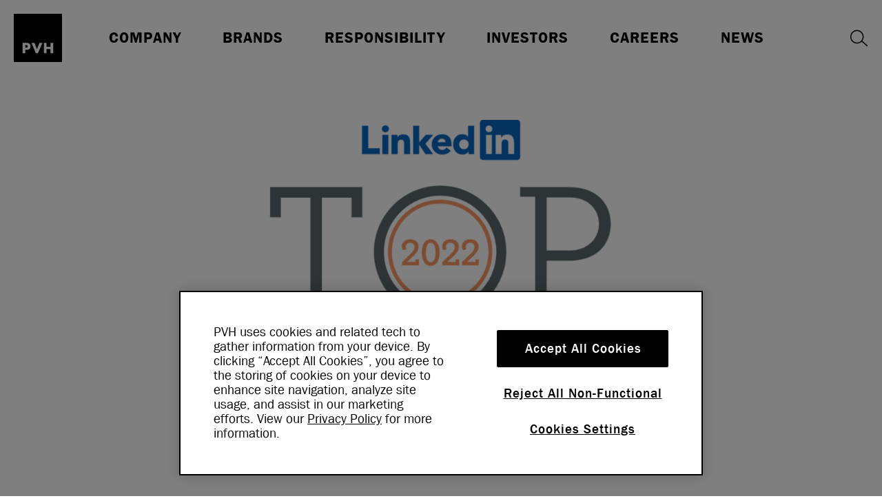

--- FILE ---
content_type: text/html; charset=utf-8
request_url: https://www.pvh.com/news/linkedin-2022-top-companies
body_size: 17315
content:
<!DOCTYPE html><html data-vue-meta-server-rendered ><head>
            <meta data-vue-meta="ssr" name="description" property="" content="PVH Named a Top Workplace for Professionals to Grow their Careers"><meta data-vue-meta="ssr" name="" property="twitter:card" content="summary"><meta data-vue-meta="ssr" name="og:description" property="og:description" content="PVH Named a Top Workplace for Professionals to Grow their Careers"><meta data-vue-meta="ssr" name="og:url" property="og:url" content="https://www.pvh.com/news/linkedin-2022-top-companies"><meta data-vue-meta="ssr" name="og:type" property="og:type" content="article"><meta data-vue-meta="ssr" name="og:title" property="og:title" content="PVH Recognized Among LinkedIn’s 2022 Top Companies in Retail in the U.S."><meta data-vue-meta="ssr" name="og:image" property="og:image" content="https://www.pvh.com/-/media/images/pvh/news/2022/06/linkedin-top-retail-square.png">
            <title>PVH Recognized Among LinkedIn’s 2022 Top Companies in Retail in the U.S.</title>
            
            
            
            <meta charset="utf-8"><meta http-equiv="X-UA-Compatible" content="IE=edge"><meta name="viewport" content="width=device-width,initial-scale=1"><meta name="google-site-verification" content="166jgDQWYKDM_o0TdVNkAo5mGkpIaHMBL7Bgz0GTjNs"><link rel="icon" href="/dist/pvh-jss/favicon.ico"><link rel="preconnect" href="//www.googletagmanager.com"><link rel="preconnect" href="//www.google-analytics.com"><link rel="preconnect" href="//www.youtube.com"><script src="https://cdn.cookielaw.org/consent/01977e4e-7004-79e9-b41a-1f9387cc2e61-test/OtAutoBlock.js"></script><script src="https://cdn.cookielaw.org/scripttemplates/otSDKStub.js" data-document-language="true" charset="UTF-8" data-domain-script="01977e4e-7004-79e9-b41a-1f9387cc2e61-test"></script><script>function OptanonWrapper() {
            let oneTrustElement = document.querySelector("#onetrust-consent-sdk");
            if (oneTrustElement) {
				oneTrustElement.classList.add("GlobalLinkNoTx");
            }

            let cookieConsentClosed = getCookie("OptanonAlertBoxClosed");
            // Banner 'Accept All' CTA
            let acceptAllBtn = document.getElementById("onetrust-accept-btn-handler");
            // Preference Center 'Accept All' and 'Save Settings'
            let acceptRecommendedBtn = document.getElementById("accept-recommended-btn-handler"),
                saveSettingsBtn = document.getElementsByClassName("save-preference-btn-handler onetrust-close-btn-handler")[0],
                refuseAllBtn = document.getElementsByClassName("ot-pc-refuse-all-handler")[0];
            // Select HTML elements and apply conditional display based on consent
            let placeholders = document.querySelectorAll(".gdpr-info-box"); 
            if (window.OnetrustActiveGroups.indexOf(",C0004,") < 0) {
                placeholders.forEach(ph => {
                    ph.style.cssText = "display: flex;";
                    let iframe = ph.parentElement.querySelector("iframe");
                    if (iframe){
                        iframe.style.display = "none";
                    }
                });
            }

            // Prevent page scroll while consent opened
            if (oneTrustElement && !cookieConsentClosed) {
                document.querySelector("html").classList.add("no-scroll");
            } else {
                document.querySelector("html").classList.remove("no-scroll");
            }
            
            // Page reload after consent confirmed
            !cookieConsentClosed && placeholders.length && acceptAllBtn.addEventListener("click", function() {
                location.reload()
            });
            acceptRecommendedBtn && acceptRecommendedBtn.addEventListener("click", function() {
                location.reload()
            });
            saveSettingsBtn && saveSettingsBtn.addEventListener("click", function() {
                location.reload()
            });
            refuseAllBtn && refuseAllBtn.addEventListener("click", function() {
                location.reload()
            });

            try {
                document.getElementById("onetrust-accept-btn-handler").tabIndex = 1
                document.getElementById("onetrust-reject-all-handler").tabIndex = 2
                document.getElementById("onetrust-pc-btn-handler").tabIndex = 3
                setTimeout(() => {
                    document.getElementById("onetrust-accept-btn-handler").focus({ focusVisible: true})
                }, 1200);
            } catch { }
        }
		
		function reloadOTBanner() {
            var otConsentSdk = document.getElementById("onetrust-consent-sdk");
            if (otConsentSdk) {
                otConsentSdk.remove();
			}
			if (window.OneTrust != null) {
                OneTrust.Init();
                setTimeout(function() {
                    OneTrust.LoadBanner();
                    var toggleDisplay = document.getElementsByClassName("ot-sdk-show-settings");
                    for (var i = 0; i < toggleDisplay.length; i++) {
                        toggleDisplay[i].onclick = function(event) {
                            event.stopImmediatePropagation();
                            window.OneTrust.ToggleInfoDisplay();
                        };
                    }
                }, 1000);
            }
        }
		
		function getCookie(cname) {
            const parts = ('; ' + document.cookie).split('; ' + cname + '=');
            if (parts.length === 2) return parts.pop().split(';').shift();
        }
	
		function translateOTBanner() {
            let langRe = /^\/(([a-z]{2})(-[a-zA-Z]{2})?)$|^\/(([a-z]{2})(-[a-zA-Z]{2})?)\//;
            let lang = 'en';
            let langMatch = window.location.pathname.match(langRe);
            if (langMatch)
            {
                lang = langMatch[1] ?? langMatch[4];
            }

            if (window.OneTrust) {
                OneTrust.changeLanguage(lang);
            } else {
                window.setTimeout((function(l) {
                    return function() {
                        try {
                            OneTrust.changeLanguage(l);
                        } catch {}
                    }
                })(lang), 300);
            }
        }</script><script class="optanon-category-C0002" type="text/plain" async src="https://www.googletagmanager.com/gtag/js?id=G-7TVFS91RTD"></script><script class="optanon-category-C0002" type="text/plain">window.dataLayer = window.dataLayer || [];
		function gtag(){dataLayer.push(arguments);}
		gtag('js', new Date());
		gtag('config', 'G-7TVFS91RTD');</script><script>var eventMethod = window.addEventListener ? "addEventListener" : "attachEvent";
      var eventListener = window[eventMethod];
      var messageEvent = eventMethod == "attachEvent" ? "onmessage" : "message";

      eventListener(messageEvent, function (e) {
        if (e.origin === "https://pvh.gcs-web.com" || e.origin === "https://pvh-preview.gcs-web.com") {
          for (const iframe of document.getElementsByTagName('iframe')) {
            if (e.source === iframe.contentWindow) {
              iframe.setAttribute('height', e.data + 2);
            }
          }
        }
      }, false);</script><link rel="preload" href="/dist/pvh-jss/fonts/NewBaskervilleITCW05-Roman.woff2" as="font" crossorigin type="font/woff2"><link rel="preload" href="/dist/pvh-jss/fonts/FranklinGothicMediumW05-Rg.woff2" as="font" crossorigin type="font/woff2"><link rel="preload" href="/dist/pvh-jss/fonts/FranklinGothicDemiW05-Rg.woff2" as="font" crossorigin type="font/woff2"><link rel="preload" href="/dist/pvh-jss/fonts/BaskervillePosterPT-Italic.woff2" as="font" crossorigin type="font/woff2"><link rel="preload" href="/dist/pvh-jss/fonts/FranklinGothicBookW05-Rg.woff2" as="font" crossorigin type="font/woff2"><style>.v-responsive{position:relative;overflow:hidden;-webkit-box-flex:1;-ms-flex:1 0 auto;flex:1 0 auto;max-width:100%;display:-webkit-box;display:-ms-flexbox;display:flex}.v-responsive__content{-webkit-box-flex:1;-ms-flex:1 0 0;flex:1 0 0;max-width:100%}.v-application--is-ltr .v-responsive__sizer~.v-responsive__content{margin-left:-100%}.v-responsive__sizer{-webkit-box-flex:1;-ms-flex:1 0 0;flex:1 0 0}.v-dialog{border-radius:4px;margin:24px;overflow-y:auto;width:100%;z-index:inherit;-webkit-box-shadow:0 11px 15px -7px rgba(0,0,0,.2),0 24px 38px 3px rgba(0,0,0,.14),0 9px 46px 8px rgba(0,0,0,.12);box-shadow:0 11px 15px -7px rgba(0,0,0,.2),0 24px 38px 3px rgba(0,0,0,.14),0 9px 46px 8px rgba(0,0,0,.12)}.v-dialog:not(.v-dialog--fullscreen){max-height:90%}.v-dialog>*{width:100%}html{-webkit-box-sizing:border-box;box-sizing:border-box;overflow-y:scroll;-webkit-text-size-adjust:100%;word-break:normal;-moz-tab-size:4;-o-tab-size:4;tab-size:4}*,:after,:before{background-repeat:no-repeat;-webkit-box-sizing:inherit;box-sizing:inherit}:after,:before{text-decoration:inherit;vertical-align:inherit}*{padding:0;margin:0}a{background-color:transparent}input{border-radius:0}button,input{font:inherit}button{overflow:visible}button{text-transform:none}[type=submit],button{color:inherit}[type=submit]::-moz-focus-inner,button::-moz-focus-inner{border-style:none;padding:0}[type=submit]::-moz-focus-inner,button:-moz-focusring{outline:1px dotted ButtonText}[type=submit],button{-webkit-appearance:button}button,input{background-color:transparent;border-style:none}::-webkit-file-upload-button{-webkit-appearance:button;color:inherit;font:inherit}img{border-style:none}html{font-size:16px;overflow-x:hidden;text-rendering:optimizeLegibility;-webkit-font-smoothing:antialiased;-moz-osx-font-smoothing:grayscale}.v-application{font-family:Roboto,sans-serif;line-height:1.5}.v-application ::-ms-clear,.v-application ::-ms-reveal{display:none}.v-application ul{padding-left:unset}.v-application .d-flex{display:-webkit-box!important;display:-ms-flexbox!important;display:flex!important}.v-application .flex-column{-webkit-box-orient:vertical!important;-webkit-box-direction:normal!important;-ms-flex-direction:column!important;flex-direction:column!important}.theme--light.v-input,.theme--light.v-input input{color:rgba(0,0,0,.87)}.theme--light.v-input input::-webkit-input-placeholder{color:rgba(0,0,0,.38)}.theme--light.v-input input::-moz-placeholder{color:rgba(0,0,0,.38)}.theme--light.v-input input:-ms-input-placeholder{color:rgba(0,0,0,.38)}.theme--light.v-input input::-ms-input-placeholder{color:rgba(0,0,0,.38)}.v-input{-webkit-box-align:start;-ms-flex-align:start;align-items:flex-start;display:-webkit-box;display:-ms-flexbox;display:flex;-webkit-box-flex:1;-ms-flex:1 1 auto;flex:1 1 auto;font-size:16px;letter-spacing:normal;max-width:100%;text-align:left}.v-input input{max-height:32px}.v-input__control{display:-webkit-box;display:-ms-flexbox;display:flex;-webkit-box-orient:vertical;-webkit-box-direction:normal;-ms-flex-direction:column;flex-direction:column;height:auto;-webkit-box-flex:1;-ms-flex-positive:1;flex-grow:1;-ms-flex-wrap:wrap;flex-wrap:wrap;min-width:0;width:100%}.v-input__icon{-webkit-box-align:center;-ms-flex-align:center;align-items:center;display:-webkit-inline-box;display:-ms-inline-flexbox;display:inline-flex;height:24px;-webkit-box-flex:1;-ms-flex:1 0 auto;flex:1 0 auto;-webkit-box-pack:center;-ms-flex-pack:center;justify-content:center;min-width:24px;width:24px}.v-input__slot{-webkit-box-align:center;-ms-flex-align:center;align-items:center;color:inherit;display:-webkit-box;display:-ms-flexbox;display:flex;margin-bottom:8px;min-height:inherit;position:relative;width:100%}.v-input--dense>.v-input__control>.v-input__slot{margin-bottom:4px}.theme--light.v-icon{color:rgba(0,0,0,.54)}.v-icon.v-icon{-webkit-box-align:center;-ms-flex-align:center;align-items:center;display:-webkit-inline-box;display:-ms-inline-flexbox;display:inline-flex;-webkit-font-feature-settings:"liga";font-feature-settings:"liga";font-size:24px;-webkit-box-pack:center;-ms-flex-pack:center;justify-content:center;letter-spacing:normal;line-height:1;position:relative;text-indent:0;vertical-align:middle}.v-icon.v-icon:after{background-color:currentColor;border-radius:50%;content:"";display:inline-block;height:100%;left:0;opacity:0;position:absolute;top:0;-webkit-transform:scale(1.3);transform:scale(1.3);width:100%}.theme--light.v-messages{color:rgba(0,0,0,.6)}.v-messages{-webkit-box-flex:1;-ms-flex:1 1 auto;flex:1 1 auto;font-size:12px;min-height:14px;min-width:1px;position:relative}.v-application--is-ltr .v-messages{text-align:left}.theme--light.v-text-field>.v-input__control>.v-input__slot:before{border-color:rgba(0,0,0,.42)}.v-text-field{padding-top:12px;margin-top:4px}.v-text-field input{-webkit-box-flex:1;-ms-flex:1 1 auto;flex:1 1 auto;line-height:20px;padding:8px 0 8px;max-width:100%;min-width:0;width:100%}.v-text-field .v-input__control,.v-text-field .v-input__slot{border-radius:inherit}.v-text-field .v-input__control{color:inherit}.v-text-field.v-input--dense{padding-top:0}.v-text-field.v-input--dense:not(.v-text-field--outlined) input{padding:4px 0 2px}.v-text-field.v-input--dense .v-input__append-inner{margin-top:0}.v-text-field.v-input--dense:not(.v-text-field--enclosed):not(.v-text-field--full-width) .v-input__append-inner .v-input__icon>.v-icon{margin-top:8px}.v-text-field .v-input__append-inner{-ms-flex-item-align:start;align-self:flex-start;display:-webkit-inline-box;display:-ms-inline-flexbox;display:inline-flex;margin-top:4px;line-height:1}.v-application--is-ltr .v-text-field .v-input__append-inner{margin-left:auto;padding-left:4px}.v-text-field>.v-input__control>.v-input__slot:after,.v-text-field>.v-input__control>.v-input__slot:before{bottom:-1px;content:"";left:0;position:absolute;width:100%}.v-text-field>.v-input__control>.v-input__slot:before{border-color:inherit;border-style:solid;border-width:thin 0 0 0}.v-text-field>.v-input__control>.v-input__slot:after{border-color:currentColor;border-style:solid;border-width:thin 0 thin 0;-webkit-transform:scaleX(0);transform:scaleX(0)}.v-text-field__details{display:-webkit-box;display:-ms-flexbox;display:flex;-webkit-box-flex:1;-ms-flex:1 0 auto;flex:1 0 auto;max-width:100%;min-height:14px;overflow:hidden}.v-select{position:relative}.v-select.v-text-field input{-webkit-box-flex:1;-ms-flex:1 1;flex:1 1;margin-top:0;min-width:0;position:relative}.v-select__slot{position:relative;-webkit-box-align:center;-ms-flex-align:center;align-items:center;display:-webkit-box;display:-ms-flexbox;display:flex;max-width:100%;min-width:0;width:100%}.v-select:not(.v-text-field--single-line):not(.v-text-field--outlined) .v-select__slot>input{-ms-flex-item-align:end;align-self:flex-end}.v-menu{display:none}.swiper-button-next,.swiper-button-prev{position:absolute;top:50%;width:27px;height:44px;margin-top:-22px;z-index:10;background-size:27px 44px;background-position:50%;background-repeat:no-repeat}.swiper-button-prev{background-image:url("data:image/svg+xml;charset=utf-8,%3Csvg xmlns='http://www.w3.org/2000/svg' viewBox='0 0 27 44'%3E%3Cpath d='M0 22L22 0l2.1 2.1L4.2 22l19.9 19.9L22 44 0 22z' fill='%23007aff'/%3E%3C/svg%3E");left:10px;right:auto}.swiper-button-next{background-image:url("data:image/svg+xml;charset=utf-8,%3Csvg xmlns='http://www.w3.org/2000/svg' viewBox='0 0 27 44'%3E%3Cpath d='M27 22L5 44l-2.1-2.1L22.8 22 2.9 2.1 5 0l22 22z' fill='%23007aff'/%3E%3C/svg%3E");right:10px;left:auto}.container:not(.container--no-gutters){padding:0 20px 0 20px}.theme--light.v-application{color:#000}html{line-height:1.15;-webkit-text-size-adjust:100%}body{margin:0}a{background-color:transparent}img{border-style:none}button,input{font-family:inherit;font-size:100%;line-height:1.15;margin:0}button,input{overflow:visible}button{text-transform:none}[type=submit],button{-webkit-appearance:button}[type=submit]::-moz-focus-inner,button::-moz-focus-inner{border-style:none;padding:0}[type=submit]:-moz-focusring,button:-moz-focusring{outline:1px dotted ButtonText}::-webkit-file-upload-button{-webkit-appearance:button;font:inherit}@-webkit-keyframes scale-out-hor-right{0%{-webkit-transform:scaleX(1);transform:scaleX(1);-webkit-transform-origin:100% 100%;transform-origin:100% 100%;opacity:1}to{-webkit-transform:scaleX(0);transform:scaleX(0);-webkit-transform-origin:100% 100%;transform-origin:100% 100%;opacity:1}}@keyframes scale-out-hor-right{0%{-webkit-transform:scaleX(1);transform:scaleX(1);-webkit-transform-origin:100% 100%;transform-origin:100% 100%;opacity:1}to{-webkit-transform:scaleX(0);transform:scaleX(0);-webkit-transform-origin:100% 100%;transform-origin:100% 100%;opacity:1}}#app{-webkit-box-orient:vertical;-webkit-box-direction:normal;-ms-flex-direction:column;flex-direction:column;position:relative}*,:after,:before{-webkit-box-sizing:border-box;box-sizing:border-box;-webkit-font-smoothing:antialiased;-moz-osx-font-smoothing:grayscale;text-rendering:optimizeLegibility}body,html{margin:0;padding:0;width:100%;height:100%}body{font-style:normal;font-weight:400;font-family:NewBaskervilleITCbyBT-Roman,Helvetica,Arial,sans-serif;background-color:#fff;color:#000;font-size:1.25rem;line-height:1.5;overflow-x:hidden;height:auto!important}a{color:#000;text-decoration:underline}h2,h3{font-family:FranklinGothicITCbyBT-Medium,Helvetica,Arial,sans-serif;line-height:1;margin:0;padding:0}h2,h3{font-style:normal;font-weight:400}h2{font-size:1.875rem;letter-spacing:-.6px}h3{font-size:1.5rem;letter-spacing:-.48px}ul{list-style:none;margin-left:0;padding-left:0}img{border:0;height:auto;max-width:100%}img{display:block}.mosaic{display:grid;grid-row-gap:1.25rem;grid-template-rows:auto;grid-template-columns:1fr;grid-template-areas:"tile1" "tile4" "tile2" "tile3"}.mosaic .mosaic__tile--1{grid-area:tile1}.mosaic .mosaic__tile--2{grid-area:tile2}.mosaic .mosaic__tile--3{grid-area:tile3}.mosaic .tile__image{padding-bottom:0}.mosaic{margin:0 auto;max-width:1400px}.mosaic .tile .tile__text{margin-bottom:0}#main{padding-top:0}.nav{background-color:#fff;max-height:10.875rem;position:fixed;top:0;width:100%;z-index:200}.nav__inner{-webkit-box-align:center;-ms-flex-align:center;align-items:center;display:-webkit-box;display:-ms-flexbox;display:flex;margin:0 auto;max-width:1400px;position:relative}.nav__logo{display:block;z-index:20}.nav__logo span{position:absolute;width:1px;height:1px;padding:0;margin:-1px;overflow:hidden;clip:rect(0,0,0,0);border:0}.nav__logo img{margin:1.25rem 4.6875rem 1.25rem 0;height:4.375rem;width:4.375rem}.nav__drawer{background-color:#fff;margin:0 auto;position:relative;top:0;width:100%;z-index:5}.nav__search-icon{border:0;background:0 0;padding:0;margin:0}.nav__search{position:absolute;left:144px;top:100px;width:80%}.nav__utility{display:-webkit-box;display:-ms-flexbox;display:flex;position:relative;right:1.25rem;top:0;z-index:20}.nav__curtain{-webkit-animation:scale-out-hor-right .5s ease-out .5s both;animation:scale-out-hor-right .5s ease-out .5s both;background-color:#fff;position:absolute;height:100%;width:100%;z-index:15}.nav nav{-webkit-box-pack:justify;-ms-flex-pack:justify;justify-content:space-between;width:100%}.nav nav,.nav nav ul{display:-webkit-box;display:-ms-flexbox;display:flex}.nav nav ul{list-style:none;padding-left:0;margin:0}.nav nav ul>li:before{display:none}.nav nav li{display:block;padding-right:3.75rem;position:relative}.nav nav li:last-child{margin-right:0;margin-bottom:0}.nav .topnav{position:relative;z-index:10}.nav .topnav>li{padding-top:0;padding-bottom:.375rem;position:relative}.nav .topnav>li>a:not(.subnav__toggle){font-style:normal;font-weight:400;font-family:FranklinGothicITCbyBT-Demi,Helvetica,Arial,sans-serif;font-size:1.125rem;letter-spacing:1.1px;text-decoration:none;text-transform:uppercase;z-index:20;position:relative;padding-bottom:.75rem}.nav .topnav>li>a:not(.subnav__toggle):after{background-color:#fff;content:"";display:block;height:3px;margin-top:-8px;width:100%}.nav .subnav{background-color:transparent;position:absolute;top:2.625rem;padding:0 1000em;margin:0 -1000em;overflow:hidden;height:0}.nav .subnav ul{display:-webkit-box;display:-ms-flexbox;display:flex;-webkit-box-orient:vertical;-webkit-box-direction:normal;-ms-flex-direction:column;flex-direction:column;max-width:1400px;padding:.8125rem 0 3.125rem 0;position:relative;top:-100vh}.nav .subnav li{margin-bottom:.3125rem}.nav .subnav a{font-style:normal;font-weight:400;font-family:FranklinGothicITCbyBT-Medium,Helvetica,Arial,sans-serif;font-size:1rem;text-decoration:none;white-space:nowrap;display:inline-block;width:100%}@media (max-width:1399.98px){.nav__logo img{margin:1.25rem 5.625rem 1.25rem 1.25rem}}@media (max-width:1263.98px){.nav nav{-webkit-box-pack:end;-ms-flex-pack:end;justify-content:flex-end}.nav__logo img{margin:.625rem 1.25rem;height:2.5rem;width:2.5rem}.nav__curtain{-webkit-animation:none;animation:none}.nav .nav__search .search .v-select__slot input{font-size:2.625rem;height:auto;padding-right:1.25rem}.nav__search{background-color:#fff;left:0;padding:0 1.25rem;top:3.75rem;width:100%}.nav__search-icon{margin-right:1.25rem}.nav__search-icon img{width:1.125rem;height:1.125rem}.nav .topnav{display:-webkit-box;display:-ms-flexbox;display:flex;-webkit-box-orient:vertical;-webkit-box-direction:normal;-ms-flex-direction:column;flex-direction:column;position:absolute;background-color:#fff;width:100%;top:-100vh;left:0;padding:1.25rem}.nav .topnav>li{margin-bottom:.75rem}.nav .topnav>li>a:not(.subnav__toggle){font-size:1.125rem}.nav .topnav>li>a:not(.subnav__toggle):after{display:none}.nav .subnav{position:relative;top:inherit;padding:0 0 0 1.25rem;margin:0;height:auto}.nav .subnav ul{padding:0;top:inherit}}.search{position:relative}.search button{position:absolute;top:calc(50% - 15px);right:0}.search button svg{width:1.125rem;height:1.0625rem}.search .v-select__slot input{font-style:normal;font-weight:400;font-family:BaskervillePosterPT-Italic,Helvetica,Arial,sans-serif;font-size:2.625rem;text-rendering:auto;max-height:inherit}.search .v-input__icon{display:none}.nav__search .search{margin-bottom:0}.nav__search .search .v-select__slot input{font-style:normal;font-weight:400;font-family:BaskervillePosterPT-Italic,Helvetica,Arial,sans-serif;font-size:7rem;height:170px;max-height:inherit}.nav__search .search .theme--light.v-text-field>.v-input__control>.v-input__slot:before{border:0;-o-border-image:none;border-image:none}.layout{-webkit-box-orient:vertical;-webkit-box-direction:normal;-ms-flex-direction:column;flex-direction:column;margin-bottom:2.5rem}.layout,.layout.container{max-width:1400px}.tile-carousel .swiper-button-prev{background-image:url("data:image/svg+xml;charset=utf-8,%3Csvg xmlns='http://www.w3.org/2000/svg' width='53' height='33'%3E%3Cpath fill='%23FFF' fill-rule='evenodd' d='M15.071 32.817l.99-.888L2.684 17.321H52.73v-1.322H2.684L16.061 1.393l-.99-.89L.275 16.66l14.796 16.157z'/%3E%3C/svg%3E")}.tile-carousel .swiper-button-next,.tile-carousel .swiper-button-prev{background-position:50% 50%;background-repeat:no-repeat;background-size:auto}.tile-carousel .swiper-button-next{background-image:url("data:image/svg+xml;charset=utf-8,%3Csvg xmlns='http://www.w3.org/2000/svg' width='53' height='33'%3E%3Cpath fill='%23FFF' fill-rule='evenodd' d='M37.929 32.817l-.99-.888 13.377-14.608H.27v-1.322h50.046L36.939 1.393l.99-.89L52.725 16.66 37.929 32.817z'/%3E%3C/svg%3E")}.tile-carousel .swiper-button-next,.tile-carousel .swiper-button-prev{background-color:rgba(0,0,0,.6);border-radius:50%;top:calc(50% - 45px);width:4.125rem;height:4.125rem}.tile-carousel .swiper-button-next:after,.tile-carousel .swiper-button-prev:after{content:""}.tile{margin-bottom:1.25rem;position:relative;width:100%}.layout .tile,.mosaic .tile{margin-bottom:0}.tile .tile__text{margin-bottom:1.25rem;opacity:0;padding:1.25rem 1.25rem}.tile .tile__text:before{background-color:#a88a12;display:block;content:"";margin-bottom:.5625rem;height:.5625rem;width:1.9375rem;-webkit-transform:scaleX(0);transform:scaleX(0)}.tile .tile__text--noCatLink:before{background-color:#000}.tile__play{display:-webkit-box;display:-ms-flexbox;display:flex;-webkit-box-pack:center;-ms-flex-pack:center;justify-content:center;-webkit-box-align:center;-ms-flex-align:center;align-items:center;width:2.875rem;height:2.875rem;border-radius:50%;background-color:rgba(0,0,0,.6);position:absolute;z-index:10;bottom:1.25rem;right:1.25rem}.tile__play svg{margin-left:.375rem;width:1.25rem;height:1.5rem}.tile--overlay .tile__text{color:#fff;position:absolute;bottom:1.25rem;left:1.25rem;padding-left:0;width:65%}.tile--overlay .tile__text .tile__title{font-style:normal;font-weight:400;font-family:FranklinGothicITCbyBT-Medium,Helvetica,Arial,sans-serif;font-size:1.75rem;line-height:1.07;letter-spacing:-.3px}.tile--overlay .tile__text:before{background-color:#fff}.tile--overlay .tile__text a{color:#fff;text-decoration:none}.tile--overlay .tile__text a:after{content:"";position:absolute;left:0;top:0;right:0;bottom:0}.mosaic .tile--overlay .tile__text{left:1.25rem}.mosaic--hero .tile--overlay .tile__text{width:50%}.tile--overlay .tile__image{max-height:100vh}.tile:not(.tile--overlay) .tile__image{padding-bottom:1.25rem}.tile .v-image__image{top:-100%}.tile .tile__title{font-style:normal;font-weight:400;font-family:NewBaskervilleITCbyBT-Roman,Helvetica,Arial,sans-serif;font-size:1.375rem;line-height:1.17;letter-spacing:-.66px;color:#000}.tile .tile__title a{text-decoration:none}.tile .tile__sub-title{font-style:normal;font-weight:400;font-family:NewBaskervilleITCbyBT-Roman,Helvetica,Arial,sans-serif;font-size:1rem;line-height:1.4;margin-top:1.25rem}.tile .tile__sub-title a{text-decoration:none}.video__close{position:absolute;right:0;top:0}.video__dialog--inner{overflow:hidden;height:0;padding-top:56.25%;position:relative}.video__dialog--inner .video__brightcove{position:absolute;top:0;left:0;width:100%;-o-object-fit:cover;object-fit:cover;height:100%;-o-object-position:top;object-position:top}.video__dialog--inner .tile__play{height:2.25rem;width:2.25rem;top:.625rem;right:.625rem}.video__dialog--inner .tile__play svg{width:1.125rem;height:1.125rem;margin-left:0}.v-dialog{margin:0!important}.container:not(.container--no-gutters){padding:0 20px 0 20px}.theme--light.v-application{color:#000}@font-face{font-family:NewBaskervilleITCbyBT-Roman;src:url(/dist/pvh-jss/fonts/NewBaskervilleITCW05-Roman.woff2) format("woff2"),url(/dist/pvh-jss/fonts/NewBaskervilleITCW05-Roman.woff) format("woff");font-style:normal;font-weight:400;font-stretch:normal;font-display:swap}@font-face{font-family:BaskervillePosterPT-Italic;src:url(/dist/pvh-jss/fonts/BaskervillePosterPT-Italic.woff2) format("woff2"),url(/dist/pvh-jss/fonts/BaskervillePosterPT-Italic.woff) format("woff");font-style:normal;font-weight:400;font-stretch:normal;font-display:swap}@font-face{font-family:FranklinGothicITCbyBT-Medium;src:url(/dist/pvh-jss/fonts/FranklinGothicMediumW05-Rg.woff2) format("woff2"),url(/dist/pvh-jss/fonts/FranklinGothicMediumW05-Rg.woff) format("woff");font-style:normal;font-weight:400;font-stretch:normal;font-display:swap}@font-face{font-family:FranklinGothicITCbyBT-Demi;src:url(/dist/pvh-jss/fonts/FranklinGothicDemiW05-Rg.woff2) format("woff2"),url(/dist/pvh-jss/fonts/FranklinGothicDemiW05-Rg.woff) format("woff");font-style:normal;font-weight:400;font-stretch:normal;font-display:swap}</style><link href="/dist/pvh-jss/css/chunk-vendors.css" rel="preload" as="style"><link href="/dist/pvh-jss/css/chunk-vendors.css" rel="stylesheet"><link href="/dist/pvh-jss/css/app.css" rel="preload" as="style"><link href="/dist/pvh-jss/css/app.css" rel="stylesheet"><link href="/dist/pvh-jss/js/app.js" rel="preload" as="script"><link href="/dist/pvh-jss/js/chunk-vendors.js" rel="preload" as="script"><script referrerpolicy="no-referrer-when-downgrade" src="https://www.onelink-edge.com/moxie.min.js" data-oljs="PB128-9DC3-16E4-E8D5"></script></head><body class="no-drop-cap" ><noscript>You need to enable JavaScript to run explore this website.</noscript><div id="root"><div data-app="true" data-server-rendered="true" id="app" class="v-application v-application--is-ltr theme--light"><div class="v-application--wrap"><div class="d-flex flex-column" data-v-2ad6cebe><!----></div><div><!----><div><header class="nav"><div class="nav__drawer"><div class="nav__inner"><a href="/" class="nav__logo router-link-active"><img src="/img/pvh-logo.svg" alt=""><span>PVH Home</span></a><div class="nav__curtain"></div><!----><nav><ul class="topnav"><li><a href="/company">Company</a><!----><div class="subnav"><ul><li><a href="/company/leadership" tabindex="-1">Leadership</a></li><li><a href="/company/we-are-pvh" tabindex="-1">We Are PVH</a></li><li><a href="/company/archives" tabindex="-1">Archives</a></li></ul></div></li><li><a href="/brands">Brands</a><!----><div class="subnav"><ul><li><a href="/brands/calvin-klein" tabindex="-1">Calvin Klein</a></li><li><a href="/brands/tommy-hilfiger" tabindex="-1">Tommy Hilfiger</a></li></ul></div></li><li><a href="/responsibility">Responsibility</a><!----><div class="subnav"><ul><li><a href="/responsibility/climate" tabindex="-1">Climate</a></li><li><a href="/responsibility/human-rights" tabindex="-1">Human Rights</a></li><li><a href="/responsibility/inclusion-diversity" tabindex="-1">Inclusion &amp; Diversity</a></li><li><a href="/responsibility/pvh-foundation" tabindex="-1">The PVH Foundation</a></li><li><a href="/responsibility/resources" tabindex="-1">Resources</a></li></ul></div></li><li><a href="/investor-relations">Investors</a><!----><div class="subnav"><ul><li><a href="/news?facets=content_type%3DEvents&amp;nofilter=true" tabindex="-1">Events</a></li><li><a href="/investor-relations/reports" tabindex="-1">Reports</a></li><li><a href="/investor-relations/sec-filings" tabindex="-1">SEC Filings</a></li><li><a href="/investor-relations/financials" tabindex="-1">Financials</a></li><li><a href="/investor-relations/stock-price" tabindex="-1">Stock Price</a></li><li><a href="/investor-relations/governance" tabindex="-1">Governance</a></li><li><a href="/investor-relations/sustainable-finance" tabindex="-1">Sustainable Finance</a></li></ul></div></li><li><a href="https://careers.pvh.com/global/en?utm_source=pvh&amp;utm_medium=navigation_header&amp;utm_campaign=careers" target="_blank">Careers</a><!----><div class="subnav"><ul><li><a href="https://careers.pvh.com/global/en/search-results?utm_source=pvh&amp;utm_medium=navigation_header&amp;utm_campaign=careers_search" target="_blank" tabindex="-1">Search All Jobs</a></li><li><a href="https://careers.pvh.com/global/en/why-work-with-us?utm_source=pvh&amp;utm_medium=navigation_header&amp;utm_campaign=why_work_with_us" target="_blank" tabindex="-1">Why Work With Us</a></li><li><a href="https://careers.pvh.com/global/en/our-benefits?utm_source=pvh&amp;utm_medium=navigation_header&amp;utm_campaign=our_benefits" target="_blank" tabindex="-1">Our Benefits</a></li></ul></div></li><li><a href="/news" class="router-link-active">News</a><!----><div class="subnav"><ul><li><a href="/news?facets=content_type=Stories" tabindex="-1">Stories</a></li><li><a href="/news?facets=content_type=Press%20Releases" tabindex="-1">Press Releases</a></li></ul></div></li><!----></ul><div class="nav__utility"><button aria-label="Search" class="nav__search-icon"><img src="/img/icon-search.svg" alt></button><!----></div></nav><div class="nav__search" style="display:none;"><div class="search col-12"><div class="search-form"><form><div class="v-input v-input--dense theme--light v-text-field v-text-field--placeholder v-select v-autocomplete"><div class="v-input__control"><div role="combobox" aria-haspopup="listbox" aria-expanded="false" aria-owns="list-448797" class="v-input__slot"><div class="v-select__slot"><input autofocus="autofocus" id="input-448797" placeholder="Search" type="text" autocomplete="off"><div class="v-input__append-inner"><div class="v-input__icon v-input__icon--append"><i aria-hidden="true" class="v-icon notranslate mdi mdi-menu-down theme--light"></i></div></div><input type="hidden"></div><div class="v-menu"><!----></div></div><div class="v-text-field__details"><div class="v-messages theme--light"><div class="v-messages__wrapper"></div></div></div></div></div><button aria-label="Search" type="submit"><svg style="height:;width:;"><use xlink:href="/img/icons.svg#icon_search"></use></svg></button></form></div><!----></div></div></div></div></header></div><div id="main"><div><div><div><div class="container layout layout--notitle container--no-gutters layout__theme--white"><!----><div class="layout__wrap ready"><div class="layout__inner"><!----><!----><!----></div><div class="layout__slot"><div class="container hero container--no-gutters hero--white"><div href="" class="hero__image"><!----><!----><!----><!----><!----><div aria-label="PVH Named a Top Workplace for Professionals to Grow their Careers" role="img" class="v-image v-responsive theme--light"><div class="v-responsive__sizer" style="padding-bottom:133.33333333333331%;"></div><div class="v-image__image v-image__image--preload v-image__image--cover" style="background-image:;background-position:center center;"></div><div class="v-responsive__content"></div></div></div><!----></div></div></div></div></div><div class="container"><div class="row content"><div class="content__main col-md-9 col-12"><div class="title-bar title-bar__theme-gold"><p>Culture</p><!----></div><header><h1>PVH Recognized Among LinkedIn’s 2022 Top Companies in Retail in the U.S.</h1><div class="content__date"></div><ul class="content__meta"><li>Jun. 22, 2022</li></ul></header><article class="content__text drop-cap"><p>PVH is proud to rank on LinkedIn&rsquo;s 2022 Top Companies in Retail U.S. list. Our company is recognized among top workplaces for professionals to grow their careers across nine different industries, based on LinkedIn data.
</p>
<p>This ranking is a testament to our values and how we work together as one team with one vision and one plan to drive the business forward. PVH has always been &ndash; and will continue to be &ndash; a people-first company. We strive to support talented individuals who embrace different perspectives and backgrounds to help us win as a leader in the fashion industry. </p>
<p>
Guided by the <a rel="noopener noreferrer" href="https://pvh.com/news/press-releases/PVH-Corp-Presents-the-PVH-Plan-Its-MultiYear-Strategic-Plan-to-Drive-Brand-Digital-and-DTCLed-Growth" target="_blank">PVH+ Plan</a>, we are grateful to our associates for connecting us closer to where the consumer is going and contributing to the growth of our iconic brands, Calvin Klein and Tommy Hilfiger.</p>
<p>
PVH earned this ranking due to its strength across employer performance categories determined by LinkedIn. These include:
</p>
<ul>
    <li><strong>Gender diversity</strong> &ndash; Our nine <a rel="noopener noreferrer" href="https://pvh.com/company/inclusion-diversity/pvh-commitments" target="_blank">Inclusion &amp; Diversity commitments</a> support an inclusive workplace environment where every individual is valued, and every voice is heard. Our goal is for PVH associates to reflect the diversity of our consumers in communities around the world where we live and work, and to create opportunities for women and underrepresented populations. We&rsquo;ve targeted achieving gender parity globally in all leadership positions at the SVP level and above by 2026.</li>
    <li><strong>Opportunities for skills growth</strong> &ndash; All associates have access to PVH University, a comprehensive collection of live events and self-guided courses focused on professional development. </li>
    <li><strong>Company affinity</strong> &ndash; We are certified as a Great Place to Work&reg; based on associates&rsquo; positive survey feedback. Our associates love working at PVH due to our strong Inclusion &amp; Diversity initiatives, flexible paid time off and holiday schedule, and <a rel="noopener noreferrer" href="https://pvh.com/responsibility" target="_blank">social responsibility</a> strategy.
    </li>
    <li><strong>Company stability</strong> &ndash; With 140 years of history, PVH is steadfast as one of the world's largest and most admired fashion companies. Associates are provided opportunities to connect with leaders directly to discuss company goals and progress, including at quarterly Q&amp;As and coffee chats. </li>
    <li><strong>Ability to advance</strong> &ndash; Associates are given the tools and resources to learn and grow at PVH. From global mentorship to Leadership Excellence programs, there are many opportunities to advance and develop at PVH.
    </li>
</ul>
<p>Other performance categories included external opportunity in recruitment and variety of educational backgrounds among associates. Crafted by the LinkedIn News Team, LinkedIn Lists celebrate the people and companies making an impact in the professional world.
</p>
<p><a rel="noopener noreferrer" href="https://www.linkedin.com/pulse/top-companies-2022-retail-linkedin-news/" target="_blank">Click here</a> to learn more about our ranking on LinkedIn.&nbsp;</p></article><!----></div><div class="content__sidebar col-md-3 col-12"><div><div class="social"><div class="title-bar title-bar__theme-black"><p>SOCIAL</p><!----></div><div class="row"><div class="col"><div class="social__social"><ul><li><a href="https://www.instagram.com/pvhcorp/" target="_blank" class="social-link social-linkinstagram"><span class="sr-only"></span><svg style="height:;width:;"><use xlink:href="/img/icons.svg#instagram"></use></svg></a><!----></li><li><a href="https://www.linkedin.com/company/pvh/" target="_blank" class="social-link social-linklinkedin"><span class="sr-only"></span><svg style="height:;width:;"><use xlink:href="/img/icons.svg#linkedin"></use></svg></a><!----></li></ul><!----></div></div></div></div></div></div></div></div><!----></div></div></div><div><footer class="footer"><div class="footer-inner"><div class="row align-center"><div class="col-12 col-sm-1 align-self-start col"><a href="/" class="router-link-active"><img src="/img/pvh-logo.svg" alt="PVH" class="footer-logo"></a></div><div class="col-12 col-sm-10 col"><div class="row footer-nav"><div class="col-12 col-sm-6 col-md-4 col-lg col"><a href="/company" class="footer-nav__nav-link">Company</a><div class="footer-nav__sub-nav"><ul><li><a href="/company/leadership">Leadership</a></li><li><a href="/company/we-are-pvh">We Are PVH</a></li><li><a href="/company/archives">Archives</a></li></ul></div></div><div class="col-12 col-sm-6 col-md-4 col-lg col"><a href="/brands" class="footer-nav__nav-link">Brands</a><div class="footer-nav__sub-nav"><ul><li><a href="/brands/calvin-klein">Calvin Klein</a></li><li><a href="/brands/tommy-hilfiger">Tommy Hilfiger</a></li></ul></div></div><div class="col-12 col-sm-6 col-md-4 col-lg col"><a href="/responsibility" class="footer-nav__nav-link">Responsibility</a><div class="footer-nav__sub-nav"><ul><li><a href="/responsibility/climate">Climate</a></li><li><a href="/responsibility/human-rights">Human Rights</a></li><li><a href="/responsibility/inclusion-diversity">Inclusion &amp; Diversity</a></li><li><a href="/responsibility/pvh-foundation">The PVH Foundation</a></li><li><a href="/responsibility/resources">Resources</a></li></ul></div></div><div class="col-12 col-sm-6 col-md-4 col-lg col"><a href="/investor-relations" class="footer-nav__nav-link">Investors</a><div class="footer-nav__sub-nav"><ul><li><a href="/news?facets=content_type%3DEvents&amp;nofilter=true">Events</a></li><li><a href="/investor-relations/reports">Reports</a></li><li><a href="/investor-relations/sec-filings">SEC Filings</a></li><li><a href="/investor-relations/financials">Financials</a></li><li><a href="/investor-relations/stock-price">Stock Price</a></li><li><a href="/investor-relations/governance">Governance</a></li><li><a href="/investor-relations/sustainable-finance">Sustainable Finance</a></li></ul></div></div><div class="col-12 col-sm-6 col-md-4 col-lg col"><a href="https://careers.pvh.com/global/en?utm_source=pvh&amp;utm_medium=navigation_footer&amp;utm_campaign=careers" target="_blank" class="footer-nav__nav-link">Careers</a><div class="footer-nav__sub-nav"><ul><li><a href="https://careers.pvh.com/global/en/search-results?utm_source=pvh&amp;utm_medium=navigation_footer&amp;utm_campaign=careers_search" target="_blank">Search All Jobs</a></li><li><a href="https://careers.pvh.com/global/en/why-work-with-us?utm_source=pvh&amp;utm_medium=navigation_footer&amp;utm_campaign=why_work_with_us" target="_blank">Why Work With Us</a></li><li><a href="https://careers.pvh.com/global/en/our-benefits?utm_source=pvh&amp;utm_medium=navigation_footer&amp;utm_campaign=our_benefits" target="_blank">Our Benefits</a></li></ul></div></div><div class="col-12 col-sm-6 col-md-4 col-lg col"><a href="/news" class="footer-nav__nav-link router-link-active">News</a><div class="footer-nav__sub-nav"><ul><li><a href="/news?facets=content_type=Stories">Stories</a></li><li><a href="/news?facets=content_type=Press%20Releases">Press Releases</a></li></ul></div></div></div><div class="row footer-social"><div class="col"><ul><li><a href="https://www.facebook.com/PVH.Corp" target="_blank" rel="noopener noreferrer" class="social-link"><svg style="height:;width:;"><use xlink:href="/img/icons.svg#facebook"></use></svg></a></li><li><a href="https://www.instagram.com/pvhcorp" target="_blank" rel="noopener noreferrer" class="social-link"><svg style="height:;width:;"><use xlink:href="/img/icons.svg#instagram"></use></svg></a></li><li><a href="https://www.linkedin.com/company/pvh" target="_blank" rel="noopener noreferrer" class="social-link"><svg style="height:;width:;"><use xlink:href="/img/icons.svg#linkedin"></use></svg></a></li><li><a href="https://twitter.com/pvhcorp" target="_blank" rel="noopener noreferrer" class="social-link"><svg style="height:;width:;"><use xlink:href="/img/icons.svg#twitter"></use></svg></a></li><li><a href="https://www.youtube.com/channel/UCzTz3j0znFVFO-EM5Sd4Wmw" target="_blank" rel="noopener noreferrer" class="social-link"><svg style="height:;width:;"><use xlink:href="/img/icons.svg#youtube"></use></svg></a></li></ul></div></div><div class="row footer-legal"><div class="col"><div>To report any instances of fraud or phishing, please refer to our&nbsp;<a href="/anti-fraud">Anti-Fraud Information Guide</a> and email us at <a href="mailto:reportfraud@pvh.com">reportfraud@pvh.com</a><br />
For all company, investor and communications inquiries, please email us at <a href="mailto:investorrelations@pvh.com">investorrelations@pvh.com</a> or <a href="mailto:communications@pvh.com">communications@pvh.com</a></div></div></div><div class="row footer-legal__links"><div class="col"><ul><li><a href="/privacy-policy">Privacy</a></li><li><a href="/legal">Legal</a></li><li><a href="/-/media/files/pvh/footer/pvh-gender-pay-gap-report.pdf" target="_blank">UK Gender Pay Gap Report</a></li><li><a href="/canada-california-uk-australia-supply-chain-disclosure">PVH Corp. Joint Modern Slavery Act Statement</a></li><li><a href="/french-pay-gap-reporting">French Pay Gap Report</a></li><li><a href="/-/media/files/pvh/footer/ireland-gender-pay-gap-report.pdf" target="_blank">Ireland Gender Pay Gap Report</a></li><li><button onclick="OneTrust.ToggleInfoDisplay()">Cookie Settings</button></li></ul></div></div><div class="row footer-copyright"><div class="col"><div>&copy; 2025 PVH Corp., New York, NY</div></div></div></div></div></div><noscript><iframe src=""></iframe></noscript></footer></div></div><!----></div></div></div><script type="application/json" id="__JSS_STATE__">{"sitecore":{"context":{"pageEditing":false,"site":{"name":"pvh-jss"},"pageState":"normal","language":"en","itemPath":"\u002Fnews\u002Flinkedin-2022-top-companies","metadata":[{"name":"description","property":"","content":"PVH Named a Top Workplace for Professionals to Grow their Careers"},{"name":"","property":"twitter:card","content":"summary"},{"name":"og:description","property":"og:description","content":"PVH Named a Top Workplace for Professionals to Grow their Careers"},{"name":"og:url","property":"og:url","content":"https:\u002F\u002Fwww.pvh.com\u002Fnews\u002Flinkedin-2022-top-companies"},{"name":"og:type","property":"og:type","content":"article"},{"name":"og:title","property":"og:title","content":"PVH Recognized Among LinkedIn’s 2022 Top Companies in Retail in the U.S."},{"name":"og:image","property":"og:image","content":"https:\u002F\u002Fwww.pvh.com\u002F-\u002Fmedia\u002Fimages\u002Fpvh\u002Fnews\u002F2022\u002F06\u002Flinkedin-top-retail-square.png"}]},"route":{"name":"linkedin-2022-top-companies","displayName":"linkedin-2022-top-companies","fields":{"IncludeInSearchResults":{"value":true},"Tags":[],"Description":{"value":"PVH Named a Top Workplace for Professionals to Grow their Careers"},"Keywords":{"value":""},"pageTitle":{"value":"PVH Recognized Among LinkedIn’s 2022 Top Companies in Retail in the U.S."},"Thumbnail":{"value":{"src":"\u002F-\u002Fmedia\u002Fimages\u002Fpvh\u002Fnews\u002F2022\u002F06\u002Flinkedin-top-retail-square.png?h=640&iar=0&w=640&hash=F33256E3AB0A266681B2571256A80290","alt":"PVH Recognized Among LinkedIn’s 2022 Top Companies in Retail in the U.S.","width":"640","height":"640"}},"Link":{"value":{"href":"\u002Fnews\u002Flinkedin-2022-top-companies","text":"","anchor":"","linktype":"internal","class":"","title":"","querystring":"","id":"{7118BADC-415A-4481-91ED-ADD226A7D757}"}},"Author":{"value":""},"Body":{"value":"\u003Cp\u003EPVH is proud to rank on LinkedIn&rsquo;s 2022 Top Companies in Retail U.S. list. Our company is recognized among top workplaces for professionals to grow their careers across nine different industries, based on LinkedIn data.\n\u003C\u002Fp\u003E\n\u003Cp\u003EThis ranking is a testament to our values and how we work together as one team with one vision and one plan to drive the business forward. PVH has always been &ndash; and will continue to be &ndash; a people-first company. We strive to support talented individuals who embrace different perspectives and backgrounds to help us win as a leader in the fashion industry. \u003C\u002Fp\u003E\n\u003Cp\u003E\nGuided by the \u003Ca rel=\"noopener noreferrer\" href=\"https:\u002F\u002Fpvh.com\u002Fnews\u002Fpress-releases\u002FPVH-Corp-Presents-the-PVH-Plan-Its-MultiYear-Strategic-Plan-to-Drive-Brand-Digital-and-DTCLed-Growth\" target=\"_blank\"\u003EPVH+ Plan\u003C\u002Fa\u003E, we are grateful to our associates for connecting us closer to where the consumer is going and contributing to the growth of our iconic brands, Calvin Klein and Tommy Hilfiger.\u003C\u002Fp\u003E\n\u003Cp\u003E\nPVH earned this ranking due to its strength across employer performance categories determined by LinkedIn. These include:\n\u003C\u002Fp\u003E\n\u003Cul\u003E\n    \u003Cli\u003E\u003Cstrong\u003EGender diversity\u003C\u002Fstrong\u003E &ndash; Our nine \u003Ca rel=\"noopener noreferrer\" href=\"https:\u002F\u002Fpvh.com\u002Fcompany\u002Finclusion-diversity\u002Fpvh-commitments\" target=\"_blank\"\u003EInclusion &amp; Diversity commitments\u003C\u002Fa\u003E support an inclusive workplace environment where every individual is valued, and every voice is heard. Our goal is for PVH associates to reflect the diversity of our consumers in communities around the world where we live and work, and to create opportunities for women and underrepresented populations. We&rsquo;ve targeted achieving gender parity globally in all leadership positions at the SVP level and above by 2026.\u003C\u002Fli\u003E\n    \u003Cli\u003E\u003Cstrong\u003EOpportunities for skills growth\u003C\u002Fstrong\u003E &ndash; All associates have access to PVH University, a comprehensive collection of live events and self-guided courses focused on professional development. \u003C\u002Fli\u003E\n    \u003Cli\u003E\u003Cstrong\u003ECompany affinity\u003C\u002Fstrong\u003E &ndash; We are certified as a Great Place to Work&reg; based on associates&rsquo; positive survey feedback. Our associates love working at PVH due to our strong Inclusion &amp; Diversity initiatives, flexible paid time off and holiday schedule, and \u003Ca rel=\"noopener noreferrer\" href=\"https:\u002F\u002Fpvh.com\u002Fresponsibility\" target=\"_blank\"\u003Esocial responsibility\u003C\u002Fa\u003E strategy.\n    \u003C\u002Fli\u003E\n    \u003Cli\u003E\u003Cstrong\u003ECompany stability\u003C\u002Fstrong\u003E &ndash; With 140 years of history, PVH is steadfast as one of the world's largest and most admired fashion companies. Associates are provided opportunities to connect with leaders directly to discuss company goals and progress, including at quarterly Q&amp;As and coffee chats. \u003C\u002Fli\u003E\n    \u003Cli\u003E\u003Cstrong\u003EAbility to advance\u003C\u002Fstrong\u003E &ndash; Associates are given the tools and resources to learn and grow at PVH. From global mentorship to Leadership Excellence programs, there are many opportunities to advance and develop at PVH.\n    \u003C\u002Fli\u003E\n\u003C\u002Ful\u003E\n\u003Cp\u003EOther performance categories included external opportunity in recruitment and variety of educational backgrounds among associates. Crafted by the LinkedIn News Team, LinkedIn Lists celebrate the people and companies making an impact in the professional world.\n\u003C\u002Fp\u003E\n\u003Cp\u003E\u003Ca rel=\"noopener noreferrer\" href=\"https:\u002F\u002Fwww.linkedin.com\u002Fpulse\u002Ftop-companies-2022-retail-linkedin-news\u002F\" target=\"_blank\"\u003EClick here\u003C\u002Fa\u003E to learn more about our ranking on LinkedIn.&nbsp;\u003C\u002Fp\u003E"},"Brand":[{"id":"7b704482-daee-4b55-8697-a52eb676137c","url":"\u002Fsitecore\u002Fsystem\u002Fsettings\u002Ffeature\u002Fnews\u002Fbrands\u002Fpvh-corp","name":"PVH Corp","displayName":"PVH Corp","fields":{"Image":{"value":{}},"Name":{"value":"PVH Corp."},"Value":{"value":"PVH Corp."}}}],"Image":{"value":{"src":"\u002F-\u002Fmedia\u002Fimages\u002Fpvh\u002Fnews\u002F2022\u002F06\u002Flinkedin-top-retail-square.png?h=640&iar=0&w=640&hash=F33256E3AB0A266681B2571256A80290","alt":"PVH Recognized Among LinkedIn’s 2022 Top Companies in Retail in the U.S.","width":"640","height":"640"}},"ImageAlt":{"value":""},"Published":{"value":"2022-06-22T04:00:00Z"},"Summary":{"value":"PVH Named a Top Workplace for Professionals to Grow their Careers"},"ThumbnailImage":{"value":{"src":"\u002F-\u002Fmedia\u002Fimages\u002Fpvh\u002Fnews\u002F2022\u002F06\u002Flinkedin-top-retail-square.png?h=640&iar=0&w=640&hash=F33256E3AB0A266681B2571256A80290","alt":"PVH Recognized Among LinkedIn’s 2022 Top Companies in Retail in the U.S.","width":"640","height":"640"}},"Title":{"value":"PVH Recognized Among LinkedIn’s 2022 Top Companies in Retail in the U.S."},"Topic":[{"id":"53ecbeb3-f1a7-4836-9538-4fbff44e05e5","url":"\u002Fsitecore\u002Fsystem\u002Fsettings\u002Ffeature\u002Fnews\u002Ftopic\u002Fculture","name":"Culture","displayName":"Culture","fields":{"Name":{"value":"Culture"},"Value":{"value":"Culture"}}}],"TopicLink":{"value":{"href":""}},"Portrait":{"value":{}},"SquareImage":{"value":{}},"HorizontalImage":{"value":{}},"TallImage":{"value":{}}},"databaseName":"web","deviceId":"fe5d7fdf-89c0-4d99-9aa3-b5fbd009c9f3","itemId":"7118badc-415a-4481-91ed-add226a7d757","itemLanguage":"en","itemVersion":2,"layoutId":"fcca8292-c195-5dc6-aa55-5cc362f9bcd8","templateId":"48e1ee20-0d43-4962-8f6f-115eea8ca197","templateName":"News Article With Right Sidebar","placeholders":{"jss-main":[{"uid":"0f734631-ae69-4571-980c-94c15abde6e2","componentName":"article-with-right-sidebar","dataSource":"","params":{},"fields":{"items":[{"id":"2dcae735-6484-4d56-a316-16ab69c209c3","url":"https:\u002F\u002Fwww.pvh.com\u002Fpvh-jss\u002Fsettings","name":"Settings","displayName":"Settings","fields":{"defaultBrandImage":{"value":{}}}}]},"placeholders":{"article-full-width-bottom":[],"article-full-width-top":[{"uid":"5f54539b-0436-425a-8c34-12643d7a712e","componentName":"hero","dataSource":"{09175928-AD2C-4F0B-8D02-50D7C84B1D1E}","params":{},"fields":{"HeadlineCentered":{"value":false},"Links":[],"Logo":{"value":""},"AltText":{"value":"PVH Named a Top Workplace for Professionals to Grow their Careers"},"Landscape":{"value":{"src":"\u002F-\u002Fmedia\u002Fimages\u002Fpvh\u002Fnews\u002F2022\u002F06\u002Flinkedin-top-retail-landscape.png?h=800&iar=0&w=1600&hash=FE1D0E283EF899DA8E2572F6BC11CD9E","alt":"PVH Recognized Among LinkedIn’s 2022 Top Companies in Retail in the U.S.","width":"1600","height":"800"}},"Link":{"value":{"href":""}},"Portrait":{"value":{"src":"\u002F-\u002Fmedia\u002Fimages\u002Fpvh\u002Fnews\u002F2022\u002F06\u002Flinkedin-top-retail-portrait.png?h=853&iar=0&w=640&hash=E7032D4B08786A2C2AA27C8DD6F01A9A","alt":"PVH Recognized Among LinkedIn’s 2022 Top Companies in Retail in the U.S.","width":"640","height":"853"}},"Headline":{"value":""},"HeadlineColor":{"id":"1695b860-d270-4465-b204-6eb76cb5f73f","url":"\u002Fsitecore\u002Fsystem\u002Fsettings\u002Ffoundation\u002Fheadline-colors\u002Fwhite","name":"White","displayName":"White","fields":{"Name":{"value":"White"},"Value":{"value":"white"}}},"SectionTitle":{"value":""}}}],"article-right-content":[],"article-right-sidebar":[{"uid":"d83685a0-0319-4587-ab4f-9e541b394b38","componentName":"social-share","dataSource":"{4AFD9CDA-FB91-4CB8-9A98-50CF2A768F60}","params":{},"fields":{"Title":{"value":"SOCIAL"},"Members":[{"id":"66c3c72c-1f04-4caf-bf42-aa5018b9d85a","url":"https:\u002F\u002Fwww.pvh.com\u002Fpvh-jss\u002Fglobal\u002Fsocial-share-items\u002Fpvh-social-share-instagram-link","name":"pvh-social-share-instagram-link","displayName":"pvh-social-share-instagram-link","fields":{"Title":{"value":""},"Icon":{"value":"#instagram"},"Link":{"value":{"href":"https:\u002F\u002Fwww.instagram.com\u002Fpvhcorp\u002F","linktype":"external","url":"https:\u002F\u002Fwww.instagram.com\u002Fpvhcorp\u002F","anchor":"","target":"_blank"}}}},{"id":"f5c06214-f162-44da-905c-d7af655e31ca","url":"https:\u002F\u002Fwww.pvh.com\u002Fpvh-jss\u002Fglobal\u002Fsocial-share-items\u002Fpvh-social-share-linked-in-link","name":"pvh-social-share-linked-in-link","displayName":"pvh-social-share-linked-in-link","fields":{"Title":{"value":""},"Icon":{"value":"#linkedin"},"Link":{"value":{"href":"https:\u002F\u002Fwww.linkedin.com\u002Fcompany\u002Fpvh\u002F","linktype":"external","url":"https:\u002F\u002Fwww.linkedin.com\u002Fcompany\u002Fpvh\u002F","anchor":"","target":"_blank"}}}}]}}]}}],"article-full-width-bottom":[],"article-left-content":[],"article-full-width-top":[],"article-left-sidebar":[],"article-right-content":[],"article-right-sidebar":[],"jss-bottom":[{"uid":"06781a10-ab62-4b17-a0a8-4d403ec35669","componentName":"footer","dataSource":"{2D0A41CC-0BDA-4CBD-A758-7DD3CDB3EE3A}","params":{},"fields":{"Copyright":{"value":"&copy; 2025 PVH Corp., New York, NY"},"DisclaimerMenuItems":[{"id":"8a6f4e60-5d84-4117-98e7-3b5647e50a35","url":"https:\u002F\u002Fwww.pvh.com\u002Fpvh-jss\u002Fglobal\u002Fnavigation-items\u002Ffooter---privacy","name":"Footer - Privacy","displayName":"Footer - Privacy","fields":{"Icon":{"value":""},"Members":[],"Link":{"value":{"href":"\u002Fprivacy-policy","text":"Privacy","anchor":"","linktype":"internal","class":"","title":"","querystring":"","id":"{72C9ECAE-4199-4CD6-93E7-012149ECA414}"}},"Title":{"value":"Privacy"}}},{"id":"75e5306c-0e66-441c-b7e2-d68a1ea1ec07","url":"https:\u002F\u002Fwww.pvh.com\u002Fpvh-jss\u002Fglobal\u002Fnavigation-items\u002Ffooter---legal","name":"Footer - Legal","displayName":"Footer - Legal","fields":{"Icon":{"value":""},"Members":[],"Link":{"value":{"href":"\u002Flegal","id":"{EDCDFC86-E72B-439C-8EE5-AEE147B97926}","querystring":"","text":"Legal","anchor":"","title":"","class":"","url":"\u002Fpvh-jss\u002Fhome\u002Flegal","linktype":"internal"}},"Title":{"value":"Legal"}}},{"id":"55f7d41d-c1a1-4f1f-ae90-46360fd998a6","url":"https:\u002F\u002Fwww.pvh.com\u002Fpvh-jss\u002Fglobal\u002Fnavigation-items\u002Ffooter---uk-gender-pay-gap-report","name":"Footer - UK Gender Pay Gap Report","displayName":"Footer - UK Gender Pay Gap Report","fields":{"Icon":{"value":""},"Members":[],"Link":{"value":{"href":"\u002F-\u002Fmedia\u002Ffiles\u002Fpvh\u002Ffooter\u002Fpvh-gender-pay-gap-report.pdf","text":"UK Gender Pay Gap Report","linktype":"media","target":"_blank","id":"{80C6C887-34A3-4F00-827A-11C9C73B85FF}"}},"Title":{"value":"UK Gender Pay Gap Report"}}},{"id":"26aa54fc-d485-4da4-8d24-9d14db5a5a33","url":"https:\u002F\u002Fwww.pvh.com\u002Fpvh-jss\u002Fglobal\u002Fnavigation-items\u002Ffooter---pvh-corp-joint-modern-slavery-act-statement","name":"Footer - PVH Corp Joint Modern Slavery Act Statement","displayName":"Footer - PVH Corp Joint Modern Slavery Act Statement","fields":{"Icon":{"value":""},"Members":[],"Link":{"value":{"href":"\u002Fcanada-california-uk-australia-supply-chain-disclosure","text":"PVH Corp. Joint Modern Slavery Act Statement","anchor":"","linktype":"internal","class":"","title":"","target":"","querystring":"","id":"{73359443-4D31-4AFD-98B5-B1046D207B51}"}},"Title":{"value":"PVH Corp. Joint Modern Slavery Act Statement"}}},{"id":"ae7c7b46-6b52-434a-af95-aacbfc853908","url":"https:\u002F\u002Fwww.pvh.com\u002Fpvh-jss\u002Fglobal\u002Fnavigation-items\u002Ffrench-pay-gap-report","name":"French Pay Gap Report","displayName":"Footer - French Pay Gap Report","fields":{"Icon":{"value":""},"Members":[],"Link":{"value":{"href":"\u002Ffrench-pay-gap-reporting","text":"French Pay Gap Report","anchor":"","linktype":"internal","class":"","title":"","querystring":"","id":"{EFA9E41E-62B2-4299-B09E-4EA2C96DC856}"}},"Title":{"value":"French Pay Gap Report"}}},{"id":"630a4f06-750b-4204-92ff-f83f5cd80909","url":"https:\u002F\u002Fwww.pvh.com\u002Fpvh-jss\u002Fglobal\u002Fnavigation-items\u002Ffooter---ireland-gender-pay-gap-report","name":"Footer - Ireland Gender Pay Gap Report","displayName":"Footer - Ireland Gender Pay Gap Report","fields":{"Icon":{"value":""},"Members":[],"Link":{"value":{"href":"\u002F-\u002Fmedia\u002Ffiles\u002Fpvh\u002Ffooter\u002Fireland-gender-pay-gap-report.pdf","text":"Ireland Gender Pay Gap Report","linktype":"media","title":"Ireland Gender Pay Gap Report","target":"_blank","id":"{11D29FB7-A0A6-4F0D-AAE2-0B1B16B79C50}"}},"Title":{"value":"Footer - Ireland Gender Pay Gap Report"}}}],"Legal":{"value":"To report any instances of fraud or phishing, please refer to our&nbsp;\u003Ca href=\"\u002Fanti-fraud\"\u003EAnti-Fraud Information Guide\u003C\u002Fa\u003E and email us at \u003Ca href=\"mailto:reportfraud@pvh.com\"\u003Ereportfraud@pvh.com\u003C\u002Fa\u003E\u003Cbr \u002F\u003E\nFor all company, investor and communications inquiries, please email us at \u003Ca href=\"mailto:investorrelations@pvh.com\"\u003Einvestorrelations@pvh.com\u003C\u002Fa\u003E or \u003Ca href=\"mailto:communications@pvh.com\"\u003Ecommunications@pvh.com\u003C\u002Fa\u003E"},"Items":[{"id":"e8885012-9ff5-4576-83ba-4dabec2864bc","url":"https:\u002F\u002Fwww.pvh.com\u002Fpvh-jss\u002Fglobal\u002Fnavigation-items\u002Fcompany","name":"Company","displayName":"Company","fields":{"Icon":{"value":""},"Members":[{"id":"acd4b673-0054-4b51-b38f-3d62fbc8a3b0","url":"https:\u002F\u002Fwww.pvh.com\u002Fpvh-jss\u002Fglobal\u002Fnavigation-items\u002Fcompany---leadership","name":"Company - Leadership","displayName":"Company - Leadership","fields":{"Icon":{"value":""},"Members":[],"Link":{"value":{"href":"\u002Fcompany\u002Fleadership","text":"Leadership","anchor":"","linktype":"internal","class":"","title":"","target":"","querystring":"","id":"{2F0AEE37-74CE-4367-AC93-8791DA04167A}"}},"Title":{"value":"Leadership"}}},{"id":"e4845047-2c49-4446-8386-5bcd605be373","url":"https:\u002F\u002Fwww.pvh.com\u002Fpvh-jss\u002Fglobal\u002Fnavigation-items\u002Fcompany---we-are-pvh","name":"Company - We Are PVH","displayName":"Company - We Are PVH","fields":{"Icon":{"value":""},"Members":[],"Link":{"value":{"href":"\u002Fcompany\u002Fwe-are-pvh","id":"{54D9F381-B4CB-4C26-84CC-E0D664B8D3AB}","querystring":"","text":"","anchor":"","url":"\u002Fpvh-jss\u002Fhome\u002Fcompany\u002Fwe-are-pvh","title":"","class":"","linktype":"internal"}},"Title":{"value":"We Are PVH"}}},{"id":"1516b2dd-6ba8-46f9-a2f3-0de61bb0f8fe","url":"https:\u002F\u002Fwww.pvh.com\u002Fpvh-jss\u002Fglobal\u002Fnavigation-items\u002Fcompany---archives","name":"Company - Archives","displayName":"Company - Archives","fields":{"Icon":{"value":""},"Members":[],"Link":{"value":{"href":"\u002Fcompany\u002Farchives","text":"Archives","anchor":"","linktype":"internal","class":"","title":"","target":"","querystring":"","id":"{525B38FA-2580-4FEF-8CB8-1EA4AB50D494}"}},"Title":{"value":"Archives"}}}],"Link":{"value":{"href":"\u002Fcompany","text":"Company","anchor":"","linktype":"internal","class":"","title":"","querystring":"","id":"{2E54239B-B5B8-4405-92A4-5EDA059B7C3A}"}},"Title":{"value":"Company"}}},{"id":"09031dc0-f76a-4ab9-8abe-f732c4c77441","url":"https:\u002F\u002Fwww.pvh.com\u002Fpvh-jss\u002Fglobal\u002Fnavigation-items\u002Fbrands","name":"Brands","displayName":"Brands","fields":{"Icon":{"value":""},"Members":[{"id":"bf59678f-2b79-461d-909c-47cdead17315","url":"https:\u002F\u002Fwww.pvh.com\u002Fpvh-jss\u002Fglobal\u002Fnavigation-items\u002Fbrands---calvin-klein","name":"Brands - Calvin Klein","displayName":"Brands - Calvin Klein","fields":{"Icon":{"value":""},"Members":[],"Link":{"value":{"href":"\u002Fbrands\u002Fcalvin-klein","text":"Calvin Klein","anchor":"","linktype":"internal","class":"","title":"","querystring":"","id":"{B235D982-878F-46D0-8BC2-7FF2B3587420}"}},"Title":{"value":"Calvin Klein"}}},{"id":"ac112ebf-96e6-47ed-a03c-69a5982fd54e","url":"https:\u002F\u002Fwww.pvh.com\u002Fpvh-jss\u002Fglobal\u002Fnavigation-items\u002Fbrands---tommy-hilfiger","name":"Brands - Tommy Hilfiger","displayName":"Brands - Tommy Hilfiger","fields":{"Icon":{"value":""},"Members":[],"Link":{"value":{"href":"\u002Fbrands\u002Ftommy-hilfiger","text":"Tommy Hilfiger","anchor":"","linktype":"internal","class":"","title":"","target":"","querystring":"","id":"{B3F2D2AF-3585-4FF3-965E-A820526039E1}"}},"Title":{"value":"Tommy Hilfiger"}}}],"Link":{"value":{"href":"\u002Fbrands","text":"Brands","anchor":"","linktype":"internal","class":"","title":"","querystring":"","id":"{AE4E236E-D95B-423B-A75A-F127442EF5E6}"}},"Title":{"value":"Brands"}}},{"id":"50a5c7b3-8577-4bcc-ad10-c521ae9747fe","url":"https:\u002F\u002Fwww.pvh.com\u002Fpvh-jss\u002Fglobal\u002Fnavigation-items\u002Fresponsibility","name":"Responsibility","displayName":"Responsibility","fields":{"Icon":{"value":""},"Members":[{"id":"e1c4bdeb-5924-443c-a78e-82fb29e471cf","url":"https:\u002F\u002Fwww.pvh.com\u002Fpvh-jss\u002Fglobal\u002Fnavigation-items\u002Fresponsibility---climate-action","name":"Responsibility - Climate Action","displayName":"Responsibility - Climate Action","fields":{"Icon":{"value":""},"Members":[],"Link":{"value":{"href":"\u002Fresponsibility\u002Fclimate","id":"{3CBCDA5D-0F92-4C73-924E-6E7FF5727883}","querystring":"","text":"","anchor":"","url":"\u002Fpvh-jss\u002Fhome\u002Fresponsibility\u002Fclimate","title":"","class":"","linktype":"internal"}},"Title":{"value":"Climate"}}},{"id":"638d22dc-bc91-43f7-ab50-2c6af65a15cb","url":"https:\u002F\u002Fwww.pvh.com\u002Fpvh-jss\u002Fglobal\u002Fnavigation-items\u002Fresponsibility---human-rights","name":"Responsibility - Human Rights","displayName":"Responsibility - Human Rights","fields":{"Icon":{"value":""},"Members":[],"Link":{"value":{"href":"\u002Fresponsibility\u002Fhuman-rights","id":"{5E9D1831-51A9-46A0-93FB-B9521F18D6E4}","querystring":"","text":"","anchor":"","url":"\u002Fpvh-jss\u002Fhome\u002Fresponsibility\u002Fhuman-rights","title":"","class":"","linktype":"internal"}},"Title":{"value":"Human Rights"}}},{"id":"d174dec6-ac4b-4deb-b7fc-5a601d644899","url":"https:\u002F\u002Fwww.pvh.com\u002Fpvh-jss\u002Fglobal\u002Fnavigation-items\u002Fresponsibility---inclusion-and-diversity","name":"Responsibility - Inclusion and Diversity","displayName":"Responsibility - Inclusion and Diversity","fields":{"Icon":{"value":""},"Members":[],"Link":{"value":{"href":"\u002Fresponsibility\u002Finclusion-diversity","id":"{3F37FC5C-5CD6-4BCE-9FAB-0E58D5E35BBE}","querystring":"","linktype":"internal","text":"Inclusion & Diversity","anchor":"","url":"\u002Fpvh-jss\u002Fhome\u002Fresponsibility\u002Finclusion-diversity","title":"","class":"","target":"|Custom"}},"Title":{"value":"Inclusion & Diversity"}}},{"id":"bb8b8161-69b1-4c11-a885-589ba24b38db","url":"https:\u002F\u002Fwww.pvh.com\u002Fpvh-jss\u002Fglobal\u002Fnavigation-items\u002Fresponsibility---the-pvh-foundation","name":"Responsibility - The PVH Foundation","displayName":"Responsibility - The PVH Foundation","fields":{"Icon":{"value":""},"Members":[],"Link":{"value":{"href":"\u002Fresponsibility\u002Fpvh-foundation","id":"{A6608259-4675-47B7-8B9C-53A33932A484}","querystring":"","linktype":"internal","text":"PVH Foundation","anchor":"","url":"\u002Fpvh-jss\u002Fhome\u002Fresponsibility\u002Fpvh-foundation","title":"","class":"","target":"|Custom"}},"Title":{"value":"The PVH Foundation"}}},{"id":"a30dce8b-b2fa-4b5b-8821-f6c0338cb727","url":"https:\u002F\u002Fwww.pvh.com\u002Fpvh-jss\u002Fglobal\u002Fnavigation-items\u002Fresponsibility---resources","name":"Responsibility - Resources","displayName":"Responsibility - Resources","fields":{"Icon":{"value":""},"Members":[],"Link":{"value":{"href":"\u002Fresponsibility\u002Fresources","id":"{16FE53BB-E713-4673-9867-C25559F69A11}","querystring":"","linktype":"internal","text":"Reports & Policies","anchor":"","url":"\u002Fpvh-jss\u002Fhome\u002Fresponsibility\u002Fresources","title":"","class":"","target":"|Custom"}},"Title":{"value":"Resources"}}}],"Link":{"value":{"href":"\u002Fresponsibility","id":"{70CB082D-04E6-4670-96CC-A1C24AE2BB4A}","querystring":"","text":"Responsibility","anchor":"","url":"\u002Fpvh-jss\u002Fhome\u002Fresponsibility","title":"","class":"","linktype":"internal"}},"Title":{"value":"Responsibility"}}},{"id":"5bc5c1bf-403e-4ddd-8417-a8ec03b94c02","url":"https:\u002F\u002Fwww.pvh.com\u002Fpvh-jss\u002Fglobal\u002Fnavigation-items\u002Finvestors","name":"Investors","displayName":"Investors","fields":{"Icon":{"value":""},"Members":[{"id":"3cf3cd81-1d10-4468-8411-7a0d8da4954c","url":"https:\u002F\u002Fwww.pvh.com\u002Fpvh-jss\u002Fglobal\u002Fnavigation-items\u002Finvestors---events","name":"Investors - Events","displayName":"Investors - Events","fields":{"Icon":{"value":""},"Members":[],"Link":{"value":{"href":"\u002Fnews?facets=content_type%3DEvents&nofilter=true","text":"","anchor":"","linktype":"internal","class":"","title":"","querystring":"facets=content_type%3DEvents&nofilter=true","id":"{6DF6B895-8BAF-4B09-B0E8-39C99B01F1DA}"}},"Title":{"value":"Events"}}},{"id":"1544a235-df4a-4c5f-a749-e4b25154d51a","url":"https:\u002F\u002Fwww.pvh.com\u002Fpvh-jss\u002Fglobal\u002Fnavigation-items\u002Finvestors---reports","name":"Investors - Reports","displayName":"Investors - Reports","fields":{"Icon":{"value":""},"Members":[],"Link":{"value":{"href":"\u002Finvestor-relations\u002Freports","id":"{F6F23A5D-5628-4488-B4EC-AC58ABE61EB4}","querystring":"","target":"|Custom","text":"Reports","anchor":"","url":"\u002Fpvh-jss\u002Fhome\u002Finvestor-relations\u002Freports","title":"","class":"","linktype":"internal"}},"Title":{"value":"Reports"}}},{"id":"68f1c5c0-d700-462d-ad4e-587c0fd0e34a","url":"https:\u002F\u002Fwww.pvh.com\u002Fpvh-jss\u002Fglobal\u002Fnavigation-items\u002Finvestors---sec-filings","name":"Investors - SEC Filings","displayName":"Investors - SEC Filings","fields":{"Icon":{"value":""},"Members":[],"Link":{"value":{"href":"\u002Finvestor-relations\u002Fsec-filings","id":"{24A91C0C-7CBF-4E4C-BE79-090B41A3BC47}","querystring":"","target":"|Custom","text":"SEC Filings","anchor":"","title":"","class":"","url":"\u002Fpvh-jss\u002Fhome\u002Finvestor-relations\u002Fsec-filings","linktype":"internal"}},"Title":{"value":"SEC Filings"}}},{"id":"5eaad49c-6b95-4c3f-abbe-d8acd30c548a","url":"https:\u002F\u002Fwww.pvh.com\u002Fpvh-jss\u002Fglobal\u002Fnavigation-items\u002Finvestors---financials","name":"Investors - Financials","displayName":"Investors - Financials","fields":{"Icon":{"value":""},"Members":[],"Link":{"value":{"href":"\u002Finvestor-relations\u002Ffinancials","id":"{341B84C9-D5E2-40EA-82A6-0BC026F4035A}","querystring":"","target":"|Custom","text":"Financials","anchor":"","title":"","class":"","url":"\u002Fpvh-jss\u002Fhome\u002Finvestor-relations\u002Ffinancials","linktype":"internal"}},"Title":{"value":"Financials"}}},{"id":"ebedcd85-9bf0-483e-880b-a17f2231f889","url":"https:\u002F\u002Fwww.pvh.com\u002Fpvh-jss\u002Fglobal\u002Fnavigation-items\u002Finvestors---stock-price","name":"Investors - Stock Price","displayName":"Investors - Stock Price","fields":{"Icon":{"value":""},"Members":[],"Link":{"value":{"href":"\u002Finvestor-relations\u002Fstock-price","id":"{7848A175-1C39-4E7A-802E-5CAC60F7FC7F}","querystring":"","linktype":"internal","text":"Stock Price","anchor":"","url":"\u002Fpvh-jss\u002Fhome\u002Finvestor-relations\u002Fstock-price","title":"","class":"","target":"|Custom"}},"Title":{"value":"Stock Price"}}},{"id":"3203fd41-101e-4b0e-b8a8-f296bd832bb0","url":"https:\u002F\u002Fwww.pvh.com\u002Fpvh-jss\u002Fglobal\u002Fnavigation-items\u002Finvestors---governance","name":"Investors - Governance","displayName":"Investors - Governance","fields":{"Icon":{"value":""},"Members":[],"Link":{"value":{"href":"\u002Finvestor-relations\u002Fgovernance","id":"{774C6A00-3BD8-4F19-A43B-A7C8313E7D6F}","querystring":"","linktype":"internal","text":"Governance","anchor":"","url":"\u002Fpvh-jss\u002Fhome\u002Finvestor-relations\u002Fgovernance","title":"","class":"","target":"|Custom"}},"Title":{"value":"Governance"}}},{"id":"c80aab9e-f3b2-4621-bf20-ad4ae9427127","url":"https:\u002F\u002Fwww.pvh.com\u002Fpvh-jss\u002Fglobal\u002Fnavigation-items\u002Finvestors---sustainable-finance","name":"Investors - Sustainable Finance","displayName":"Investors - Sustainable Finance","fields":{"Icon":{"value":""},"Members":[],"Link":{"value":{"href":"\u002Finvestor-relations\u002Fsustainable-finance","text":"Sustainable Finance","anchor":"","linktype":"internal","class":"","title":"","target":"","querystring":"","id":"{18EFDC28-5E94-4181-94E8-E17B756DD571}"}},"Title":{"value":"Sustainable Finance"}}}],"Link":{"value":{"href":"\u002Finvestor-relations","id":"{5E2CDCCC-F4C6-45CC-8D25-51EAD6B92AD8}","querystring":"","target":"","text":"Investors","anchor":"","title":"","class":"","url":"\u002Fpvh-jss\u002Fhome\u002Finvestor-relations","linktype":"internal"}},"Title":{"value":"Investors"}}},{"id":"e6463870-a81d-4a8c-8f99-c321ecb1e0e9","url":"https:\u002F\u002Fwww.pvh.com\u002Fpvh-jss\u002Fglobal\u002Fnavigation-items\u002Fcareers-footer","name":"Careers Footer","displayName":"Careers Footer","fields":{"Icon":{"value":""},"Members":[{"id":"b2f8a461-7924-4245-920e-23317c05eb40","url":"https:\u002F\u002Fwww.pvh.com\u002Fpvh-jss\u002Fglobal\u002Fnavigation-items\u002Fcareers-footer---search-all-jobs","name":"Careers Footer - Search All Jobs","displayName":"Careers Footer - Search All Jobs","fields":{"Icon":{"value":""},"Members":[],"Link":{"value":{"href":"https:\u002F\u002Fcareers.pvh.com\u002Fglobal\u002Fen\u002Fsearch-results?utm_source=pvh&utm_medium=navigation_footer&utm_campaign=careers_search","text":"Search All Jobs","linktype":"external","url":"https:\u002F\u002Fcareers.pvh.com\u002Fglobal\u002Fen\u002Fsearch-results?utm_source=pvh&utm_medium=navigation_footer&utm_campaign=careers_search","anchor":"","target":"_blank"}},"Title":{"value":"Search All Jobs"}}},{"id":"fb60f15f-d750-43cf-948e-24f266fda9f3","url":"https:\u002F\u002Fwww.pvh.com\u002Fpvh-jss\u002Fglobal\u002Fnavigation-items\u002Fcareers-footer---why-work-with-us","name":"Careers Footer - Why Work With Us","displayName":"Careers Footer - Why Work With Us","fields":{"Icon":{"value":""},"Members":[],"Link":{"value":{"href":"https:\u002F\u002Fcareers.pvh.com\u002Fglobal\u002Fen\u002Fwhy-work-with-us?utm_source=pvh&utm_medium=navigation_footer&utm_campaign=why_work_with_us","text":"Why Work With Us","linktype":"external","url":"https:\u002F\u002Fcareers.pvh.com\u002Fglobal\u002Fen\u002Fwhy-work-with-us?utm_source=pvh&utm_medium=navigation_footer&utm_campaign=why_work_with_us","anchor":"","target":"_blank"}},"Title":{"value":"Why Work With Us"}}},{"id":"71e6d7a9-a654-4a9a-90e2-3d83c15aeec7","url":"https:\u002F\u002Fwww.pvh.com\u002Fpvh-jss\u002Fglobal\u002Fnavigation-items\u002Fcareers-footer---our-benefits","name":"Careers Footer - Our Benefits","displayName":"Careers Footer - Our Benefits","fields":{"Icon":{"value":""},"Members":[],"Link":{"value":{"href":"https:\u002F\u002Fcareers.pvh.com\u002Fglobal\u002Fen\u002Four-benefits?utm_source=pvh&utm_medium=navigation_footer&utm_campaign=our_benefits","text":"Our Benefits","linktype":"external","url":"https:\u002F\u002Fcareers.pvh.com\u002Fglobal\u002Fen\u002Four-benefits?utm_source=pvh&utm_medium=navigation_footer&utm_campaign=our_benefits","anchor":"","target":"_blank"}},"Title":{"value":"Our Benefits"}}}],"Link":{"value":{"href":"https:\u002F\u002Fcareers.pvh.com\u002Fglobal\u002Fen?utm_source=pvh&utm_medium=navigation_footer&utm_campaign=careers","text":"Careers","linktype":"external","url":"https:\u002F\u002Fcareers.pvh.com\u002Fglobal\u002Fen?utm_source=pvh&utm_medium=navigation_footer&utm_campaign=careers","anchor":"","target":"_blank"}},"Title":{"value":"Careers"}}},{"id":"c6ffc788-b4c8-440d-8b53-3ad1a2589d02","url":"https:\u002F\u002Fwww.pvh.com\u002Fpvh-jss\u002Fglobal\u002Fnavigation-items\u002Fnews","name":"News","displayName":"News","fields":{"Icon":{"value":""},"Members":[{"id":"b1994613-8532-4ad8-a454-4364e0da6a35","url":"https:\u002F\u002Fwww.pvh.com\u002Fpvh-jss\u002Fglobal\u002Fnavigation-items\u002Fnews---stories","name":"News - Stories","displayName":"News - Stories","fields":{"Icon":{"value":""},"Members":[],"Link":{"value":{"href":"\u002Fnews?facets=content_type=Stories","text":"","anchor":"","linktype":"internal","class":"","title":"","querystring":"facets=content_type=Stories","id":"{6DF6B895-8BAF-4B09-B0E8-39C99B01F1DA}"}},"Title":{"value":"Stories"}}},{"id":"42a2d296-ea42-4228-89a0-e9928e9f6ce9","url":"https:\u002F\u002Fwww.pvh.com\u002Fpvh-jss\u002Fglobal\u002Fnavigation-items\u002Fnews---press-releases","name":"News - Press Releases","displayName":"News - Press Releases","fields":{"Icon":{"value":""},"Members":[],"Link":{"value":{"href":"\u002Fnews?facets=content_type=Press%20Releases","text":"","anchor":"","linktype":"internal","class":"","title":"","querystring":"facets=content_type=Press%20Releases","id":"{6DF6B895-8BAF-4B09-B0E8-39C99B01F1DA}"}},"Title":{"value":"Press Releases"}}}],"Link":{"value":{"href":"\u002Fnews","text":"News","anchor":"","linktype":"internal","class":"","title":"","querystring":"","id":"{6DF6B895-8BAF-4B09-B0E8-39C99B01F1DA}"}},"Title":{"value":"News"}}}],"SocialMenuItems":[{"id":"e3cef45e-7476-4173-b945-fb5dc902fe05","url":"https:\u002F\u002Fwww.pvh.com\u002Fpvh-jss\u002Fglobal\u002Fnavigation-items\u002Ffacebook","name":"Facebook","displayName":"Facebook","fields":{"Icon":{"value":"#facebook"},"Members":[],"Link":{"value":{"href":"https:\u002F\u002Fwww.facebook.com\u002FPVH.Corp","text":"Facebook","linktype":"external","url":"https:\u002F\u002Fwww.facebook.com\u002FPVH.Corp","anchor":"","target":"_blank"}},"Title":{"value":"Facebook"}}},{"id":"ad5ec202-22f1-4cba-95ba-e6114923765b","url":"https:\u002F\u002Fwww.pvh.com\u002Fpvh-jss\u002Fglobal\u002Fnavigation-items\u002Finstagram","name":"Instagram","displayName":"Instagram","fields":{"Icon":{"value":"#instagram"},"Members":[],"Link":{"value":{"href":"https:\u002F\u002Fwww.instagram.com\u002Fpvhcorp","text":"Instagram","linktype":"external","url":"https:\u002F\u002Fwww.instagram.com\u002Fpvhcorp","anchor":"","target":"_blank"}},"Title":{"value":"Instagram"}}},{"id":"82f2d752-3f33-4aec-a96e-897fce3f6c6c","url":"https:\u002F\u002Fwww.pvh.com\u002Fpvh-jss\u002Fglobal\u002Fnavigation-items\u002Flinkedin","name":"LinkedIn","displayName":"LinkedIn","fields":{"Icon":{"value":"#linkedin"},"Members":[],"Link":{"value":{"href":"https:\u002F\u002Fwww.linkedin.com\u002Fcompany\u002Fpvh","text":"LinkedIn","linktype":"external","url":"https:\u002F\u002Fwww.linkedin.com\u002Fcompany\u002Fpvh","anchor":"","target":"_blank"}},"Title":{"value":"LinkedIn"}}},{"id":"2f0f93ea-02e9-44e3-9d4e-5abcf4031638","url":"https:\u002F\u002Fwww.pvh.com\u002Fpvh-jss\u002Fglobal\u002Fnavigation-items\u002Ftwitter","name":"Twitter","displayName":"Twitter","fields":{"Icon":{"value":"#twitter"},"Members":[],"Link":{"value":{"href":"https:\u002F\u002Ftwitter.com\u002Fpvhcorp","text":"Twitter","linktype":"external","url":"https:\u002F\u002Ftwitter.com\u002Fpvhcorp","anchor":"","target":"_blank"}},"Title":{"value":"Twitter"}}},{"id":"ffa46667-69a4-459b-a020-cae7cfb57dc2","url":"https:\u002F\u002Fwww.pvh.com\u002Fpvh-jss\u002Fglobal\u002Fnavigation-items\u002Fyoutube","name":"Youtube","displayName":"Youtube","fields":{"Icon":{"value":"#youtube"},"Members":[],"Link":{"value":{"href":"https:\u002F\u002Fwww.youtube.com\u002Fchannel\u002FUCzTz3j0znFVFO-EM5Sd4Wmw","text":"YouTube","linktype":"external","url":"https:\u002F\u002Fwww.youtube.com\u002Fchannel\u002FUCzTz3j0znFVFO-EM5Sd4Wmw","anchor":"","target":"_blank"}},"Title":{"value":"YouTube"}}}],"GAnoscript":{"value":""}}}],"jss-top":[{"uid":"b41ae65d-f31f-4e5b-806c-25ada178f7f0","componentName":"navigation","dataSource":"{CD4E536C-CB89-4A1E-9B3D-2E27BAA43CD6}","params":{},"fields":{"GAScript1":{"value":"https:\u002F\u002Fwww.googletagmanager.com\u002Fgtag\u002Fjs?id=G-7TVFS91RTD"},"GAScript2":{"value":"  window.dataLayer = window.dataLayer || [];\r\n  function gtag(){dataLayer.push(arguments);}\r\n  gtag('js', new Date());\r\n\r\n  gtag('config', 'G-7TVFS91RTD');"},"GAScript3":{"value":""},"Members":[{"id":"e8885012-9ff5-4576-83ba-4dabec2864bc","url":"https:\u002F\u002Fwww.pvh.com\u002Fpvh-jss\u002Fglobal\u002Fnavigation-items\u002Fcompany","name":"Company","displayName":"Company","fields":{"Icon":{"value":""},"Members":[{"id":"acd4b673-0054-4b51-b38f-3d62fbc8a3b0","url":"https:\u002F\u002Fwww.pvh.com\u002Fpvh-jss\u002Fglobal\u002Fnavigation-items\u002Fcompany---leadership","name":"Company - Leadership","displayName":"Company - Leadership","fields":{"Icon":{"value":""},"Members":[],"Link":{"value":{"href":"\u002Fcompany\u002Fleadership","text":"Leadership","anchor":"","linktype":"internal","class":"","title":"","target":"","querystring":"","id":"{2F0AEE37-74CE-4367-AC93-8791DA04167A}"}},"Title":{"value":"Leadership"}}},{"id":"e4845047-2c49-4446-8386-5bcd605be373","url":"https:\u002F\u002Fwww.pvh.com\u002Fpvh-jss\u002Fglobal\u002Fnavigation-items\u002Fcompany---we-are-pvh","name":"Company - We Are PVH","displayName":"Company - We Are PVH","fields":{"Icon":{"value":""},"Members":[],"Link":{"value":{"href":"\u002Fcompany\u002Fwe-are-pvh","id":"{54D9F381-B4CB-4C26-84CC-E0D664B8D3AB}","querystring":"","text":"","anchor":"","url":"\u002Fpvh-jss\u002Fhome\u002Fcompany\u002Fwe-are-pvh","title":"","class":"","linktype":"internal"}},"Title":{"value":"We Are PVH"}}},{"id":"1516b2dd-6ba8-46f9-a2f3-0de61bb0f8fe","url":"https:\u002F\u002Fwww.pvh.com\u002Fpvh-jss\u002Fglobal\u002Fnavigation-items\u002Fcompany---archives","name":"Company - Archives","displayName":"Company - Archives","fields":{"Icon":{"value":""},"Members":[],"Link":{"value":{"href":"\u002Fcompany\u002Farchives","text":"Archives","anchor":"","linktype":"internal","class":"","title":"","target":"","querystring":"","id":"{525B38FA-2580-4FEF-8CB8-1EA4AB50D494}"}},"Title":{"value":"Archives"}}}],"Link":{"value":{"href":"\u002Fcompany","text":"Company","anchor":"","linktype":"internal","class":"","title":"","querystring":"","id":"{2E54239B-B5B8-4405-92A4-5EDA059B7C3A}"}},"Title":{"value":"Company"}}},{"id":"09031dc0-f76a-4ab9-8abe-f732c4c77441","url":"https:\u002F\u002Fwww.pvh.com\u002Fpvh-jss\u002Fglobal\u002Fnavigation-items\u002Fbrands","name":"Brands","displayName":"Brands","fields":{"Icon":{"value":""},"Members":[{"id":"bf59678f-2b79-461d-909c-47cdead17315","url":"https:\u002F\u002Fwww.pvh.com\u002Fpvh-jss\u002Fglobal\u002Fnavigation-items\u002Fbrands---calvin-klein","name":"Brands - Calvin Klein","displayName":"Brands - Calvin Klein","fields":{"Icon":{"value":""},"Members":[],"Link":{"value":{"href":"\u002Fbrands\u002Fcalvin-klein","text":"Calvin Klein","anchor":"","linktype":"internal","class":"","title":"","querystring":"","id":"{B235D982-878F-46D0-8BC2-7FF2B3587420}"}},"Title":{"value":"Calvin Klein"}}},{"id":"ac112ebf-96e6-47ed-a03c-69a5982fd54e","url":"https:\u002F\u002Fwww.pvh.com\u002Fpvh-jss\u002Fglobal\u002Fnavigation-items\u002Fbrands---tommy-hilfiger","name":"Brands - Tommy Hilfiger","displayName":"Brands - Tommy Hilfiger","fields":{"Icon":{"value":""},"Members":[],"Link":{"value":{"href":"\u002Fbrands\u002Ftommy-hilfiger","text":"Tommy Hilfiger","anchor":"","linktype":"internal","class":"","title":"","target":"","querystring":"","id":"{B3F2D2AF-3585-4FF3-965E-A820526039E1}"}},"Title":{"value":"Tommy Hilfiger"}}}],"Link":{"value":{"href":"\u002Fbrands","text":"Brands","anchor":"","linktype":"internal","class":"","title":"","querystring":"","id":"{AE4E236E-D95B-423B-A75A-F127442EF5E6}"}},"Title":{"value":"Brands"}}},{"id":"50a5c7b3-8577-4bcc-ad10-c521ae9747fe","url":"https:\u002F\u002Fwww.pvh.com\u002Fpvh-jss\u002Fglobal\u002Fnavigation-items\u002Fresponsibility","name":"Responsibility","displayName":"Responsibility","fields":{"Icon":{"value":""},"Members":[{"id":"e1c4bdeb-5924-443c-a78e-82fb29e471cf","url":"https:\u002F\u002Fwww.pvh.com\u002Fpvh-jss\u002Fglobal\u002Fnavigation-items\u002Fresponsibility---climate-action","name":"Responsibility - Climate Action","displayName":"Responsibility - Climate Action","fields":{"Icon":{"value":""},"Members":[],"Link":{"value":{"href":"\u002Fresponsibility\u002Fclimate","id":"{3CBCDA5D-0F92-4C73-924E-6E7FF5727883}","querystring":"","text":"","anchor":"","url":"\u002Fpvh-jss\u002Fhome\u002Fresponsibility\u002Fclimate","title":"","class":"","linktype":"internal"}},"Title":{"value":"Climate"}}},{"id":"638d22dc-bc91-43f7-ab50-2c6af65a15cb","url":"https:\u002F\u002Fwww.pvh.com\u002Fpvh-jss\u002Fglobal\u002Fnavigation-items\u002Fresponsibility---human-rights","name":"Responsibility - Human Rights","displayName":"Responsibility - Human Rights","fields":{"Icon":{"value":""},"Members":[],"Link":{"value":{"href":"\u002Fresponsibility\u002Fhuman-rights","id":"{5E9D1831-51A9-46A0-93FB-B9521F18D6E4}","querystring":"","text":"","anchor":"","url":"\u002Fpvh-jss\u002Fhome\u002Fresponsibility\u002Fhuman-rights","title":"","class":"","linktype":"internal"}},"Title":{"value":"Human Rights"}}},{"id":"d174dec6-ac4b-4deb-b7fc-5a601d644899","url":"https:\u002F\u002Fwww.pvh.com\u002Fpvh-jss\u002Fglobal\u002Fnavigation-items\u002Fresponsibility---inclusion-and-diversity","name":"Responsibility - Inclusion and Diversity","displayName":"Responsibility - Inclusion and Diversity","fields":{"Icon":{"value":""},"Members":[],"Link":{"value":{"href":"\u002Fresponsibility\u002Finclusion-diversity","id":"{3F37FC5C-5CD6-4BCE-9FAB-0E58D5E35BBE}","querystring":"","linktype":"internal","text":"Inclusion & Diversity","anchor":"","url":"\u002Fpvh-jss\u002Fhome\u002Fresponsibility\u002Finclusion-diversity","title":"","class":"","target":"|Custom"}},"Title":{"value":"Inclusion & Diversity"}}},{"id":"bb8b8161-69b1-4c11-a885-589ba24b38db","url":"https:\u002F\u002Fwww.pvh.com\u002Fpvh-jss\u002Fglobal\u002Fnavigation-items\u002Fresponsibility---the-pvh-foundation","name":"Responsibility - The PVH Foundation","displayName":"Responsibility - The PVH Foundation","fields":{"Icon":{"value":""},"Members":[],"Link":{"value":{"href":"\u002Fresponsibility\u002Fpvh-foundation","id":"{A6608259-4675-47B7-8B9C-53A33932A484}","querystring":"","linktype":"internal","text":"PVH Foundation","anchor":"","url":"\u002Fpvh-jss\u002Fhome\u002Fresponsibility\u002Fpvh-foundation","title":"","class":"","target":"|Custom"}},"Title":{"value":"The PVH Foundation"}}},{"id":"a30dce8b-b2fa-4b5b-8821-f6c0338cb727","url":"https:\u002F\u002Fwww.pvh.com\u002Fpvh-jss\u002Fglobal\u002Fnavigation-items\u002Fresponsibility---resources","name":"Responsibility - Resources","displayName":"Responsibility - Resources","fields":{"Icon":{"value":""},"Members":[],"Link":{"value":{"href":"\u002Fresponsibility\u002Fresources","id":"{16FE53BB-E713-4673-9867-C25559F69A11}","querystring":"","linktype":"internal","text":"Reports & Policies","anchor":"","url":"\u002Fpvh-jss\u002Fhome\u002Fresponsibility\u002Fresources","title":"","class":"","target":"|Custom"}},"Title":{"value":"Resources"}}}],"Link":{"value":{"href":"\u002Fresponsibility","id":"{70CB082D-04E6-4670-96CC-A1C24AE2BB4A}","querystring":"","text":"Responsibility","anchor":"","url":"\u002Fpvh-jss\u002Fhome\u002Fresponsibility","title":"","class":"","linktype":"internal"}},"Title":{"value":"Responsibility"}}},{"id":"5bc5c1bf-403e-4ddd-8417-a8ec03b94c02","url":"https:\u002F\u002Fwww.pvh.com\u002Fpvh-jss\u002Fglobal\u002Fnavigation-items\u002Finvestors","name":"Investors","displayName":"Investors","fields":{"Icon":{"value":""},"Members":[{"id":"3cf3cd81-1d10-4468-8411-7a0d8da4954c","url":"https:\u002F\u002Fwww.pvh.com\u002Fpvh-jss\u002Fglobal\u002Fnavigation-items\u002Finvestors---events","name":"Investors - Events","displayName":"Investors - Events","fields":{"Icon":{"value":""},"Members":[],"Link":{"value":{"href":"\u002Fnews?facets=content_type%3DEvents&nofilter=true","text":"","anchor":"","linktype":"internal","class":"","title":"","querystring":"facets=content_type%3DEvents&nofilter=true","id":"{6DF6B895-8BAF-4B09-B0E8-39C99B01F1DA}"}},"Title":{"value":"Events"}}},{"id":"1544a235-df4a-4c5f-a749-e4b25154d51a","url":"https:\u002F\u002Fwww.pvh.com\u002Fpvh-jss\u002Fglobal\u002Fnavigation-items\u002Finvestors---reports","name":"Investors - Reports","displayName":"Investors - Reports","fields":{"Icon":{"value":""},"Members":[],"Link":{"value":{"href":"\u002Finvestor-relations\u002Freports","id":"{F6F23A5D-5628-4488-B4EC-AC58ABE61EB4}","querystring":"","target":"|Custom","text":"Reports","anchor":"","url":"\u002Fpvh-jss\u002Fhome\u002Finvestor-relations\u002Freports","title":"","class":"","linktype":"internal"}},"Title":{"value":"Reports"}}},{"id":"68f1c5c0-d700-462d-ad4e-587c0fd0e34a","url":"https:\u002F\u002Fwww.pvh.com\u002Fpvh-jss\u002Fglobal\u002Fnavigation-items\u002Finvestors---sec-filings","name":"Investors - SEC Filings","displayName":"Investors - SEC Filings","fields":{"Icon":{"value":""},"Members":[],"Link":{"value":{"href":"\u002Finvestor-relations\u002Fsec-filings","id":"{24A91C0C-7CBF-4E4C-BE79-090B41A3BC47}","querystring":"","target":"|Custom","text":"SEC Filings","anchor":"","title":"","class":"","url":"\u002Fpvh-jss\u002Fhome\u002Finvestor-relations\u002Fsec-filings","linktype":"internal"}},"Title":{"value":"SEC Filings"}}},{"id":"5eaad49c-6b95-4c3f-abbe-d8acd30c548a","url":"https:\u002F\u002Fwww.pvh.com\u002Fpvh-jss\u002Fglobal\u002Fnavigation-items\u002Finvestors---financials","name":"Investors - Financials","displayName":"Investors - Financials","fields":{"Icon":{"value":""},"Members":[],"Link":{"value":{"href":"\u002Finvestor-relations\u002Ffinancials","id":"{341B84C9-D5E2-40EA-82A6-0BC026F4035A}","querystring":"","target":"|Custom","text":"Financials","anchor":"","title":"","class":"","url":"\u002Fpvh-jss\u002Fhome\u002Finvestor-relations\u002Ffinancials","linktype":"internal"}},"Title":{"value":"Financials"}}},{"id":"ebedcd85-9bf0-483e-880b-a17f2231f889","url":"https:\u002F\u002Fwww.pvh.com\u002Fpvh-jss\u002Fglobal\u002Fnavigation-items\u002Finvestors---stock-price","name":"Investors - Stock Price","displayName":"Investors - Stock Price","fields":{"Icon":{"value":""},"Members":[],"Link":{"value":{"href":"\u002Finvestor-relations\u002Fstock-price","id":"{7848A175-1C39-4E7A-802E-5CAC60F7FC7F}","querystring":"","linktype":"internal","text":"Stock Price","anchor":"","url":"\u002Fpvh-jss\u002Fhome\u002Finvestor-relations\u002Fstock-price","title":"","class":"","target":"|Custom"}},"Title":{"value":"Stock Price"}}},{"id":"3203fd41-101e-4b0e-b8a8-f296bd832bb0","url":"https:\u002F\u002Fwww.pvh.com\u002Fpvh-jss\u002Fglobal\u002Fnavigation-items\u002Finvestors---governance","name":"Investors - Governance","displayName":"Investors - Governance","fields":{"Icon":{"value":""},"Members":[],"Link":{"value":{"href":"\u002Finvestor-relations\u002Fgovernance","id":"{774C6A00-3BD8-4F19-A43B-A7C8313E7D6F}","querystring":"","linktype":"internal","text":"Governance","anchor":"","url":"\u002Fpvh-jss\u002Fhome\u002Finvestor-relations\u002Fgovernance","title":"","class":"","target":"|Custom"}},"Title":{"value":"Governance"}}},{"id":"c80aab9e-f3b2-4621-bf20-ad4ae9427127","url":"https:\u002F\u002Fwww.pvh.com\u002Fpvh-jss\u002Fglobal\u002Fnavigation-items\u002Finvestors---sustainable-finance","name":"Investors - Sustainable Finance","displayName":"Investors - Sustainable Finance","fields":{"Icon":{"value":""},"Members":[],"Link":{"value":{"href":"\u002Finvestor-relations\u002Fsustainable-finance","text":"Sustainable Finance","anchor":"","linktype":"internal","class":"","title":"","target":"","querystring":"","id":"{18EFDC28-5E94-4181-94E8-E17B756DD571}"}},"Title":{"value":"Sustainable Finance"}}}],"Link":{"value":{"href":"\u002Finvestor-relations","id":"{5E2CDCCC-F4C6-45CC-8D25-51EAD6B92AD8}","querystring":"","target":"","text":"Investors","anchor":"","title":"","class":"","url":"\u002Fpvh-jss\u002Fhome\u002Finvestor-relations","linktype":"internal"}},"Title":{"value":"Investors"}}},{"id":"810a5b7b-34f0-4757-a6ab-94eb19dc2a6f","url":"https:\u002F\u002Fwww.pvh.com\u002Fpvh-jss\u002Fglobal\u002Fnavigation-items\u002Fcareers","name":"Careers","displayName":"Careers","fields":{"Icon":{"value":""},"Members":[{"id":"1679006b-da76-4b03-ad51-26981474eb1b","url":"https:\u002F\u002Fwww.pvh.com\u002Fpvh-jss\u002Fglobal\u002Fnavigation-items\u002Fcareers---search-all-jobs","name":"Careers - Search All Jobs","displayName":"Careers - Search All Jobs","fields":{"Icon":{"value":""},"Members":[],"Link":{"value":{"href":"https:\u002F\u002Fcareers.pvh.com\u002Fglobal\u002Fen\u002Fsearch-results?utm_source=pvh&utm_medium=navigation_header&utm_campaign=careers_search","text":"Search All Jobs","linktype":"external","url":"https:\u002F\u002Fcareers.pvh.com\u002Fglobal\u002Fen\u002Fsearch-results?utm_source=pvh&utm_medium=navigation_header&utm_campaign=careers_search","anchor":"","target":"_blank"}},"Title":{"value":"Search All Jobs"}}},{"id":"af3060dd-f38c-4a3c-93db-3824b069a68f","url":"https:\u002F\u002Fwww.pvh.com\u002Fpvh-jss\u002Fglobal\u002Fnavigation-items\u002Fcareers---why-work-with-us","name":"Careers - Why Work With Us","displayName":"Careers - Why Work With Us","fields":{"Icon":{"value":""},"Members":[],"Link":{"value":{"href":"https:\u002F\u002Fcareers.pvh.com\u002Fglobal\u002Fen\u002Fwhy-work-with-us?utm_source=pvh&utm_medium=navigation_header&utm_campaign=why_work_with_us","text":"Why Work With Us","linktype":"external","url":"https:\u002F\u002Fcareers.pvh.com\u002Fglobal\u002Fen\u002Fwhy-work-with-us?utm_source=pvh&utm_medium=navigation_header&utm_campaign=why_work_with_us","anchor":"","target":"_blank"}},"Title":{"value":"Why Work With Us"}}},{"id":"3e9420a0-083e-4090-b79a-2b7e96f6061b","url":"https:\u002F\u002Fwww.pvh.com\u002Fpvh-jss\u002Fglobal\u002Fnavigation-items\u002Fcareers---our-benefits","name":"Careers - Our Benefits","displayName":"Careers - Our Benefits","fields":{"Icon":{"value":""},"Members":[],"Link":{"value":{"href":"https:\u002F\u002Fcareers.pvh.com\u002Fglobal\u002Fen\u002Four-benefits?utm_source=pvh&utm_medium=navigation_header&utm_campaign=our_benefits","text":"Our Benefits","linktype":"external","url":"https:\u002F\u002Fcareers.pvh.com\u002Fglobal\u002Fen\u002Four-benefits?utm_source=pvh&utm_medium=navigation_header&utm_campaign=our_benefits","anchor":"","target":"_blank"}},"Title":{"value":"Our Benefits"}}}],"Link":{"value":{"href":"https:\u002F\u002Fcareers.pvh.com\u002Fglobal\u002Fen?utm_source=pvh&utm_medium=navigation_header&utm_campaign=careers","text":"Careers","linktype":"external","url":"https:\u002F\u002Fcareers.pvh.com\u002Fglobal\u002Fen?utm_source=pvh&utm_medium=navigation_header&utm_campaign=careers","anchor":"","target":"_blank"}},"Title":{"value":"Careers"}}},{"id":"c6ffc788-b4c8-440d-8b53-3ad1a2589d02","url":"https:\u002F\u002Fwww.pvh.com\u002Fpvh-jss\u002Fglobal\u002Fnavigation-items\u002Fnews","name":"News","displayName":"News","fields":{"Icon":{"value":""},"Members":[{"id":"b1994613-8532-4ad8-a454-4364e0da6a35","url":"https:\u002F\u002Fwww.pvh.com\u002Fpvh-jss\u002Fglobal\u002Fnavigation-items\u002Fnews---stories","name":"News - Stories","displayName":"News - Stories","fields":{"Icon":{"value":""},"Members":[],"Link":{"value":{"href":"\u002Fnews?facets=content_type=Stories","text":"","anchor":"","linktype":"internal","class":"","title":"","querystring":"facets=content_type=Stories","id":"{6DF6B895-8BAF-4B09-B0E8-39C99B01F1DA}"}},"Title":{"value":"Stories"}}},{"id":"42a2d296-ea42-4228-89a0-e9928e9f6ce9","url":"https:\u002F\u002Fwww.pvh.com\u002Fpvh-jss\u002Fglobal\u002Fnavigation-items\u002Fnews---press-releases","name":"News - Press Releases","displayName":"News - Press Releases","fields":{"Icon":{"value":""},"Members":[],"Link":{"value":{"href":"\u002Fnews?facets=content_type=Press%20Releases","text":"","anchor":"","linktype":"internal","class":"","title":"","querystring":"facets=content_type=Press%20Releases","id":"{6DF6B895-8BAF-4B09-B0E8-39C99B01F1DA}"}},"Title":{"value":"Press Releases"}}}],"Link":{"value":{"href":"\u002Fnews","text":"News","anchor":"","linktype":"internal","class":"","title":"","querystring":"","id":"{6DF6B895-8BAF-4B09-B0E8-39C99B01F1DA}"}},"Title":{"value":"News"}}}],"PredictiveEndpoint":{"value":"\u002Fapi\u002Fsitecore\u002Fsearch\u002FPredictiveSearch"},"SearchResultsPage":{"value":{"href":"\u002Fsearch","text":"","anchor":"","linktype":"internal","class":"","title":"","querystring":"","id":"{DDC97E4F-D050-4089-BC4E-C22B5F4FF928}"}},"EnableLanguageSelector":{"value":false},"Languages":[],"LanguageSelectorTitle":{"value":"Language"}}}],"page-content":[]}}},"APOLLO_STATE":{"defaultClient":{}}}</script><script src="/dist/pvh-jss/js/chunk-vendors.js"></script><script src="/dist/pvh-jss/js/app.js"></script></body></html>

--- FILE ---
content_type: text/css
request_url: https://www.pvh.com/dist/pvh-jss/css/app.css
body_size: 19932
content:
pre[data-v-2ad6cebe]{font-size:11px}.loader[data-v-04cbf0c8]{margin:40px auto}/*! normalize.css v8.0.1 | MIT License | github.com/necolas/normalize.css */html{line-height:1.15;-webkit-text-size-adjust:100%}body{margin:0}main{display:block}h1{font-size:2em;margin:.67em 0}hr{-webkit-box-sizing:content-box;box-sizing:content-box;height:0;overflow:visible}pre{font-family:monospace,monospace;font-size:1em}a{background-color:transparent}abbr[title]{border-bottom:none;text-decoration:underline;-webkit-text-decoration:underline dotted;text-decoration:underline dotted}b,strong{font-weight:bolder}code,kbd,samp{font-family:monospace,monospace;font-size:1em}small{font-size:80%}sub,sup{font-size:75%;line-height:0;position:relative;vertical-align:baseline}sub{bottom:-.25em}sup{top:-.5em}img{border-style:none}button,input,optgroup,select,textarea{font-family:inherit;font-size:100%;line-height:1.15;margin:0}button,input{overflow:visible}button,select{text-transform:none}[type=button],[type=reset],[type=submit],button{-webkit-appearance:button}[type=button]::-moz-focus-inner,[type=reset]::-moz-focus-inner,[type=submit]::-moz-focus-inner,button::-moz-focus-inner{border-style:none;padding:0}[type=button]:-moz-focusring,[type=reset]:-moz-focusring,[type=submit]:-moz-focusring,button:-moz-focusring{outline:1px dotted ButtonText}fieldset{padding:.35em .75em .625em}legend{-webkit-box-sizing:border-box;box-sizing:border-box;color:inherit;display:table;max-width:100%;padding:0;white-space:normal}progress{vertical-align:baseline}textarea{overflow:auto}[type=checkbox],[type=radio]{-webkit-box-sizing:border-box;box-sizing:border-box;padding:0}[type=number]::-webkit-inner-spin-button,[type=number]::-webkit-outer-spin-button{height:auto}[type=search]{-webkit-appearance:textfield;outline-offset:-2px}[type=search]::-webkit-search-decoration{-webkit-appearance:none}::-webkit-file-upload-button{-webkit-appearance:button;font:inherit}details{display:block}summary{display:list-item}[hidden],template{display:none}@-webkit-keyframes scale-up-hor-left{0%{-webkit-transform:scaleX(0);transform:scaleX(0);-webkit-transform-origin:0 0;transform-origin:0 0}to{-webkit-transform:scaleX(1);transform:scaleX(1);-webkit-transform-origin:0 0;transform-origin:0 0}}@keyframes scale-up-hor-left{0%{-webkit-transform:scaleX(0);transform:scaleX(0);-webkit-transform-origin:0 0;transform-origin:0 0}to{-webkit-transform:scaleX(1);transform:scaleX(1);-webkit-transform-origin:0 0;transform-origin:0 0}}@-webkit-keyframes scale-out-hor-right{0%{-webkit-transform:scaleX(1);transform:scaleX(1);-webkit-transform-origin:100% 100%;transform-origin:100% 100%;opacity:1}to{-webkit-transform:scaleX(0);transform:scaleX(0);-webkit-transform-origin:100% 100%;transform-origin:100% 100%;opacity:1}}@keyframes scale-out-hor-right{0%{-webkit-transform:scaleX(1);transform:scaleX(1);-webkit-transform-origin:100% 100%;transform-origin:100% 100%;opacity:1}to{-webkit-transform:scaleX(0);transform:scaleX(0);-webkit-transform-origin:100% 100%;transform-origin:100% 100%;opacity:1}}@-webkit-keyframes fade-in{0%{opacity:0}to{opacity:1}}@keyframes fade-in{0%{opacity:0}to{opacity:1}}@-webkit-keyframes slide-down{0%{top:-100%}to{top:0}}@keyframes slide-down{0%{top:-100%}to{top:0}}@-webkit-keyframes fade-in-slide-down{0%{opacity:0;top:-190px}to{top:0;opacity:1}}@keyframes fade-in-slide-down{0%{opacity:0;top:-190px}to{top:0;opacity:1}}.bwbodyimg{float:left;padding-left:0;padding-right:20px;padding-top:0;padding-bottom:0!important}.bwbodyimgcaption{font-size:85%!important}.bwalignc,.bwtextaligncenter{text-align:center!important}.bwalignl,.bwtextalignleft{text-align:left!important}.bwalignr,.bwtextalignright{text-align:right!important}.bwvertalignt,.bwverticalaligntop{vertical-align:top!important}.bwvertalignm,.bwverticalalignmiddle{vertical-align:middle!important}.bwvertalignb,.bwverticalalignbottom{vertical-align:bottom!important}.bwfigurealign,.bwtablefigurealign{text-align:right;vertical-align:bottom!important}.bwtabletextalign,.bwtxtalign{text-align:left;vertical-align:bottom!important}.bwnowrap,.bwwhitespacenowrap{white-space:normal!important}.bwsinglebottom,.bwsinglebottomborder{border-bottom:1pt solid #000!important}.bwdoublebottom,.bwdoublebottomborder{border-bottom:2.25pt double #000!important}.bwsingletop,.bwsingletopborder{border-top:1pt solid #000!important}.bwdoubletop,.bwdoubletopborder{border-top:2.25pt double #000!important}.bwcellpaddingleft0,.bwpadl0{padding-left:0!important}.bwcellpaddingleft1,.bwpadl1{padding-left:5px!important}.bwcellpaddingleft2,.bwpadl2{padding-left:10px!important}.bwcellpaddingleft3,.bwpadl3{padding-left:15px!important}.bwcellpaddingleft4,.bwpadl4{padding-left:20px!important}.bwcellpaddingleft5,.bwpadl5{padding-left:25px!important}.bwcellpaddingleft6,.bwpadl6{padding-left:30px!important}.bwcellpaddingleft7,.bwpadl7{padding-left:35px!important}.bwcellpaddingleft8,.bwpadl8{padding-left:40px!important}.bwcellpaddingleft9,.bwpadl9{padding-left:45px!important}.bwcellpaddingleft10,.bwpadl10{padding-left:50px!important}.bwcellpaddingleft11,.bwpadl11{padding-left:55px!important}.bwcellpaddingleft12,.bwpadl12{padding-left:60px!important}.bwcellpaddingleft13,.bwpadl13{padding-left:65px!important}.bwcellpaddingleft14,.bwpadl14{padding-left:70px!important}.bwcellpaddingleft15,.bwpadl15{padding-left:75px!important}.bwcellpaddingleft16,.bwpadl16{padding-left:80px!important}.bwcellpaddingleft17,.bwpadl17{padding-left:85px!important}.bwcellpaddingleft18,.bwpadl18{padding-left:90px!important}.bwcellpaddingleft19,.bwpadl19{padding-left:95px!important}.bwcellpaddingleft20,.bwpadl20{padding-left:100px!important}.bwcellpaddingright0,.bwpadr0{padding-right:0!important}.bwcellpaddingright1,.bwpadr1{padding-right:5px!important}.bwcellpaddingright2,.bwpadr2{padding-right:10px!important}.bwcellpaddingright3,.bwpadr3{padding-right:15px!important}.bwcellpaddingright4,.bwpadr4{padding-right:20px!important}.bwcellpaddingright5,.bwpadr5{padding-right:25px!important}.bwcellpaddingright6,.bwpadr6{padding-right:30px!important}.bwcellpaddingright7,.bwpadr7{padding-right:35px!important}.bwcellpaddingright8,.bwpadr8{padding-right:40px!important}.bwcellpaddingright9,.bwpadr9{padding-right:45px!important}.bwcellpaddingright10,.bwpadr10{padding-right:50px!important}.bwcellpaddingtop1,.bwpadt1{padding-top:10px!important}.bwcellpaddingtop2,.bwpadt2{padding-top:20px!important}.bwcellpaddingtop3,.bwpadt3{padding-top:30px!important}.bwcellpaddingtop4,.bwpadt4{padding-top:40px!important}.bwcellpaddingtop5,.bwpadt5{padding-top:50px!important}.bwcellpaddingtop6,.bwpadt6{padding-top:60px!important}.bwcellpaddingtop7,.bwpadt7{padding-top:70px!important}.bwcellpaddingtop8,.bwpadt8{padding-top:80px!important}.bwcellpaddingtop9,.bwpadt9{padding-top:90px!important}.bwcellpaddingtop10,.bwpadt10{padding-top:100px!important}.bwcellpaddingtop11,.bwpadt11{padding-top:110px!important}.bwcellpaddingtop12,.bwpadt12{padding-top:120px!important}.bwcellpaddingtop13,.bwpadt13{padding-top:130px!important}.bwcellpaddingtop14,.bwpadt14{padding-top:140px!important}.bwcellpaddingtop15,.bwpadt15{padding-top:150px!important}.bwcellpaddingtop16,.bwpadt16{padding-top:160px!important}.bwcellpaddingtop17,.bwpadt17{padding-top:170px!important}.bwcellpaddingtop18,.bwpadt18{padding-top:180px!important}.bwcellpaddingtop19,.bwpadt19{padding-top:190px!important}.bwcellpaddingtop20,.bwpadt20{padding-top:200px!important}.bwcellpaddingbottom1,.bwpadb1{padding-bottom:2px!important}.bwcellpaddingbottom2,.bwpadb2{padding-bottom:3px!important}.bwcellpaddingbottom3,.bwpadb3{padding-bottom:4px!important}.bwcolorred,.bwred{color:red!important}.bwblack,.bwcolorblack{color:#000!important}.bwmarginl1,.bwmarginleft1{margin-left:30px!important}.bwmarginl2,.bwmarginleft2{margin-left:60px!important}.bwmarginl3,.bwmarginleft3{margin-left:90px!important}.bwmarginl4,.bwmarginleft4{margin-left:120px!important}.bwmarginl5,.bwmarginleft5{margin-left:150px!important}.bwmarginl6,.bwmarginleft6{margin-left:180px!important}.bwmarginl7,.bwmarginleft7{margin-left:210px!important}.bwmarginl8,.bwmarginleft8{margin-left:240px!important}.bwmarginl9,.bwmarginleft9{margin-left:270px!important}.bwmarginl10,.bwmarginleft10{margin-left:300px!important}.bwhangindent,.bwhangingindent{text-indent:-30px!important}.bwparagraphindent,.bwpindent{text-indent:30px!important}.bwcellparagraphmargin,.bwcellpmargin{margin-bottom:0;margin-top:0!important}.bwtablebottommargin,.bwtablemarginb{margin-bottom:10px!important}.bwblockalignc,.bwblockaligncenter{margin-left:auto;margin-right:auto!important}.bwblockalignl,.bwblockalignleft{margin-left:0;margin-right:auto!important}.bwblockalignr,.bwblockalignright{margin-left:auto;margin-right:0!important}.bwwidth1,.bwwidthpercent1{width:1%!important}.bwwidth2,.bwwidthpercent2{width:2%!important}.bwwidth3,.bwwidthpercent3{width:3%!important}.bwwidth4,.bwwidthpercent4{width:4%!important}.bwwidth5,.bwwidthpercent5{width:5%!important}.bwwidth6,.bwwidthpercent6{width:6%!important}.bwwidth7,.bwwidthpercent7{width:7%!important}.bwwidth8,.bwwidthpercent8{width:8%!important}.bwwidth9,.bwwidthpercent9{width:9%!important}.bwwidth10,.bwwidthpercent10{width:10%!important}.bwwidth11,.bwwidthpercent11{width:11%!important}.bwwidth12,.bwwidthpercent12{width:12%!important}.bwwidth13,.bwwidthpercent13{width:13%!important}.bwwidth14,.bwwidthpercent14{width:14%!important}.bwwidth15,.bwwidthpercent15{width:15%!important}.bwwidth16,.bwwidthpercent16{width:16%!important}.bwwidth17,.bwwidthpercent17{width:17%!important}.bwwidth18,.bwwidthpercent18{width:18%!important}.bwwidth19,.bwwidthpercent19{width:19%!important}.bwwidth20,.bwwidthpercent20{width:20%!important}.bwwidth21,.bwwidthpercent21{width:21%!important}.bwwidth22,.bwwidthpercent22{width:22%!important}.bwwidth23,.bwwidthpercent23{width:23%!important}.bwwidth24,.bwwidthpercent24{width:24%!important}.bwwidth25,.bwwidthpercent25{width:25%!important}.bwwidth26,.bwwidthpercent26{width:26%!important}.bwwidth27,.bwwidthpercent27{width:27%!important}.bwwidth28,.bwwidthpercent28{width:28%!important}.bwwidth29,.bwwidthpercent29{width:29%!important}.bwwidth30,.bwwidthpercent30{width:30%!important}.bwwidth31,.bwwidthpercent31{width:31%!important}.bwwidth32,.bwwidthpercent32{width:32%!important}.bwwidth33,.bwwidthpercent33{width:33%!important}.bwwidth34,.bwwidthpercent34{width:34%!important}.bwwidth35,.bwwidthpercent35{width:35%!important}.bwwidth36,.bwwidthpercent36{width:36%!important}.bwwidth37,.bwwidthpercent37{width:37%!important}.bwwidth38,.bwwidthpercent38{width:38%!important}.bwwidth39,.bwwidthpercent39{width:39%!important}.bwwidth40,.bwwidthpercent40{width:40%!important}.bwwidth41,.bwwidthpercent41{width:41%!important}.bwwidth42,.bwwidthpercent42{width:42%!important}.bwwidth43,.bwwidthpercent43{width:43%!important}.bwwidth44,.bwwidthpercent44{width:44%!important}.bwwidth45,.bwwidthpercent45{width:45%!important}.bwwidth46,.bwwidthpercent46{width:46%!important}.bwwidth47,.bwwidthpercent47{width:47%!important}.bwwidth48,.bwwidthpercent48{width:48%!important}.bwwidth49,.bwwidthpercent49{width:49%!important}.bwwidth50,.bwwidthpercent50{width:50%!important}.bwwidth51,.bwwidthpercent51{width:51%!important}.bwwidth52,.bwwidthpercent52{width:52%!important}.bwwidth53,.bwwidthpercent53{width:53%!important}.bwwidth54,.bwwidthpercent54{width:54%!important}.bwwidth55,.bwwidthpercent55{width:55%!important}.bwwidth56,.bwwidthpercent56{width:56%!important}.bwwidth57,.bwwidthpercent57{width:57%!important}.bwwidth58,.bwwidthpercent58{width:58%!important}.bwwidth59,.bwwidthpercent59{width:59%!important}.bwwidth60,.bwwidthpercent60{width:60%!important}.bwwidth61,.bwwidthpercent61{width:61%!important}.bwwidth62,.bwwidthpercent62{width:62%!important}.bwwidth63,.bwwidthpercent63{width:63%!important}.bwwidth64,.bwwidthpercent64{width:64%!important}.bwwidth65,.bwwidthpercent65{width:65%!important}.bwwidth66,.bwwidthpercent66{width:66%!important}.bwwidth67,.bwwidthpercent67{width:67%!important}.bwwidth68,.bwwidthpercent68{width:68%!important}.bwwidth69,.bwwidthpercent69{width:69%!important}.bwwidth70,.bwwidthpercent70{width:70%!important}.bwwidth71,.bwwidthpercent71{width:71%!important}.bwwidth72,.bwwidthpercent72{width:72%!important}.bwwidth73,.bwwidthpercent73{width:73%!important}.bwwidth74,.bwwidthpercent74{width:74%!important}.bwwidth75,.bwwidthpercent75{width:75%!important}.bwwidth76,.bwwidthpercent76{width:76%!important}.bwwidth77,.bwwidthpercent77{width:77%!important}.bwwidth78,.bwwidthpercent78{width:78%!important}.bwwidth79,.bwwidthpercent79{width:79%!important}.bwwidth80,.bwwidthpercent80{width:80%!important}.bwwidth81,.bwwidthpercent81{width:81%!important}.bwwidth82,.bwwidthpercent82{width:82%!important}.bwwidth83,.bwwidthpercent83{width:83%!important}.bwwidth84,.bwwidthpercent84{width:84%!important}.bwwidth85,.bwwidthpercent85{width:85%!important}.bwwidth86,.bwwidthpercent86{width:86%!important}.bwwidth87,.bwwidthpercent87{width:87%!important}.bwwidth88,.bwwidthpercent88{width:88%!important}.bwwidth89,.bwwidthpercent89{width:89%!important}.bwwidth90,.bwwidthpercent90{width:90%!important}.bwwidth91,.bwwidthpercent91{width:91%!important}.bwwidth92,.bwwidthpercent92{width:92%!important}.bwwidth93,.bwwidthpercent93{width:93%!important}.bwwidth94,.bwwidthpercent94{width:94%!important}.bwwidth95,.bwwidthpercent95{width:95%!important}.bwwidth96,.bwwidthpercent96{width:96%!important}.bwwidth97,.bwwidthpercent97{width:97%!important}.bwwidth98,.bwwidthpercent98{width:98%!important}.bwwidth99,.bwwidthpercent99{width:99%!important}.bwwidth100,.bwwidthpercent100{width:100%!important}.bwtablemarginb tr:last-child .bwsinglebottom{border-bottom:none!important}table.pvh-financials{margin-top:0;border-collapse:collapse;border-spacing:0;width:100%!important}table.pvh-financials tr:first-of-type{border-bottom:1px solid #b1b1b3}table.pvh-financials tr:first-of-type td{text-align:left}table.pvh-financials tr:first-of-type td h3{text-align:left;font-weight:600}@media(min-width:640px){table.pvh-financials tr:first-of-type td h3{font-size:1.3vw}}table.pvh-financials tr td,table.pvh-financials tr th{padding:12px;border-bottom:0}table.pvh-financials tr td,table.pvh-financials tr td p{font-size:20px;margin-bottom:0!important}table.pvh-financials tr:hover{background-color:#fff}table.pvh-financials td{font-size:24px;font-weight:400;border-bottom:0}#app{-webkit-box-orient:vertical;-webkit-box-direction:normal;-ms-flex-direction:column;flex-direction:column;position:relative}*,:after,:before{-webkit-box-sizing:border-box;box-sizing:border-box;-webkit-font-smoothing:antialiased;-moz-osx-font-smoothing:grayscale;text-rendering:optimizeLegibility}body,html{margin:0;padding:0;width:100%;height:100%}html.no-scroll{overflow:hidden}body{font-style:normal;font-weight:400;font-family:FranklinGothicITCbyBT-Book,Arial,sans-serif;background-color:#fff;color:#000;font-size:1.25rem;line-height:1.5;overflow-x:hidden;height:auto!important}a,a:active,a:focus{color:#000;text-decoration:underline}a:active:hover,a:focus:hover,a:hover{color:#000;text-decoration:none}h1,h2,h3,h4,h5,h6{line-height:1;margin:0;padding:0}h1,h2,h3,h4,h5,h6{font-style:normal;font-weight:400;font-family:FranklinGothicITCbyBT-Demi,Arial,sans-serif}h1{font-size:1.75rem;line-height:1.14;letter-spacing:-.28px}@media(min-width:960px){h1{font-size:4.6875rem}}@media(min-width:1264px){h1{font-size:4.6875rem}}@media(min-width:1400px){h1{font-size:4.6875rem}}@media(min-width:960px){h1{letter-spacing:-1px;line-height:1}}h2{font-size:1.875rem;letter-spacing:-1px}@media(min-width:960px){h2{font-size:3.375rem}}@media(min-width:1264px){h2{font-size:3.375rem}}@media(min-width:1400px){h2{font-size:3.375rem}}@media(min-width:960px){h2{letter-spacing:-1px}}h3{font-size:1.5rem;letter-spacing:-.48px}@media(min-width:960px){h3{font-size:2.25rem}}@media(min-width:1264px){h3{font-size:2.25rem}}@media(min-width:1400px){h3{font-size:2.25rem}}@media(min-width:960px){h3{letter-spacing:-1px}}h4{font-size:1.125rem}@media(min-width:960px){h4{font-size:1.5rem}}@media(min-width:1264px){h4{font-size:1.5rem}}@media(min-width:1400px){h4{font-size:1.5rem}}h5{font-size:1.125rem;margin-bottom:0}@media(min-width:960px){h5{font-size:1.25rem}}@media(min-width:1264px){h5{font-size:1.25rem}}@media(min-width:1400px){h5{font-size:1.25rem}}h5 span{font-weight:500!important}h6{font-size:1rem}@media(min-width:960px){h6{font-size:1.25rem}}@media(min-width:1264px){h6{font-size:1.25rem}}@media(min-width:1400px){h6{font-size:1.25rem}}article,p,ul.bwlistcircle li,ul.bwlistdisc li{font-style:normal;font-weight:400;font-family:FranklinGothicITCbyBT-Book,Arial,sans-serif;line-height:1.5;margin-bottom:1.625rem;margin-top:0}article>h2,article>h3,article>h4,article>h5,article>h6,p>h2,p>h3,p>h4,p>h5,p>h6,ul.bwlistcircle li>h2,ul.bwlistcircle li>h3,ul.bwlistcircle li>h4,ul.bwlistcircle li>h5,ul.bwlistcircle li>h6,ul.bwlistdisc li>h2,ul.bwlistdisc li>h3,ul.bwlistdisc li>h4,ul.bwlistdisc li>h5,ul.bwlistdisc li>h6{margin-bottom:.75rem}div>p:last-of-type{margin-bottom:0}p,ul.bwlistcircle li,ul.bwlistdisc li{font-style:normal;font-weight:400;font-family:FranklinGothicITCbyBT-Book,Arial,sans-serif;font-size:1rem;line-height:1.38;color:#000;margin-bottom:1.25rem}@media(min-width:960px){p,ul.bwlistcircle li,ul.bwlistdisc li{font-size:1.5rem}}@media(min-width:1264px){p,ul.bwlistcircle li,ul.bwlistdisc li{font-size:1.5rem}}@media(min-width:1400px){p,ul.bwlistcircle li,ul.bwlistdisc li{font-size:1.5rem}}p a,ul.bwlistcircle li a,ul.bwlistdisc li a{display:inline;font-family:inherit;font-size:inherit}@media(min-width:640px){p,ul.bwlistcircle li,ul.bwlistdisc li{line-height:1.5;letter-spacing:0;margin-bottom:3.125rem}}p.bwcellpmargin{margin-bottom:0!important}.v-application p{margin-bottom:1.25rem!important}@media(min-width:640px){.v-application p{margin-bottom:1.6875rem!important}}.v-application ul{padding-left:unset}.v-application ol li>p,.v-application ul li>p{margin-bottom:0!important}hr{display:block;border-color:#000;margin:30px auto}ol,ul{list-style:none;margin-left:0;padding-left:0}ul.bwlistdisc{list-style-type:disc}ul.bwlistcircle{list-style-type:circle}ul.bwlistcircle li,ul.bwlistdisc li{margin-bottom:1.25rem}@media(min-width:640px){ul.bwlistcircle li,ul.bwlistdisc li{margin-bottom:1.5625rem}}img{border:none;height:auto;max-width:100%}figure,img{display:block}figure{margin:0;padding:0}figure img{display:table;border:none;width:100%}table{color:#000}.accordion-inner{margin:0 auto;max-width:1400px;padding:1.25rem 0}@media(max-width:959.98px){.accordion-inner .accordion-col{padding:0}}@media(min-width:640px){.accordion-inner{padding:2.5rem 0}}.accordion .accordion-header{font-size:1.5rem;margin-bottom:.625rem}@media(min-width:640px){.accordion .accordion-header{font-size:1.9375rem;margin-bottom:1.25rem}}.accordion .v-expansion-panels.theme--light{border-radius:0}.accordion .v-expansion-panels.theme--light .v-expansion-panel{background-color:#f2f2f2;border-radius:0;color:#000;margin-bottom:.625rem}@media(min-width:640px){.accordion .v-expansion-panels.theme--light .v-expansion-panel{margin-bottom:0}}.accordion .v-expansion-panels.theme--light .v-expansion-panel:before{-webkit-box-shadow:none;box-shadow:none}.accordion .v-expansion-panels.theme--light .v-expansion-panel:not(:first-child):after{border:0}.accordion .v-expansion-panels.theme--light .v-expansion-panel.v-item--active,.accordion .v-expansion-panels.theme--light .v-expansion-panel.v-item--active+.v-expansion-panel{border-radius:0}.accordion .v-expansion-panels.theme--light .v-expansion-panel .v-expansion-panel-header{font-style:normal;font-weight:400;font-family:FranklinGothicITCbyBT-Demi,Arial,sans-serif;border:0;font-size:1.125rem;padding:1rem}.accordion .v-expansion-panels.theme--light .v-expansion-panel .v-expansion-panel-header:active,.accordion .v-expansion-panels.theme--light .v-expansion-panel .v-expansion-panel-header:active:hover,.accordion .v-expansion-panels.theme--light .v-expansion-panel .v-expansion-panel-header:focus,.accordion .v-expansion-panels.theme--light .v-expansion-panel .v-expansion-panel-header:hover,.accordion .v-expansion-panels.theme--light .v-expansion-panel .v-expansion-panel-header:visited{background:#f2f2f2}@media(min-width:640px){.accordion .v-expansion-panels.theme--light .v-expansion-panel .v-expansion-panel-header{font-size:1.6875rem;padding:1.25rem}}.accordion .v-expansion-panels.theme--light .v-expansion-panel .v-expansion-panel-header__icon{display:inline}.accordion .v-expansion-panels.theme--light .v-expansion-panel .v-expansion-panel-header__icon svg{max-height:1.125rem;max-width:1.125rem;-webkit-transition:-webkit-transform .2s ease;transition:-webkit-transform .2s ease;transition:transform .2s ease;transition:transform .2s ease,-webkit-transform .2s ease}@media(min-width:640px){.accordion .v-expansion-panels.theme--light .v-expansion-panel .v-expansion-panel-header__icon svg{max-height:1.6875rem;max-width:1.6875rem}}.accordion .v-expansion-panels.theme--light .v-expansion-panel .v-expansion-panel-header--active{background:#f2f2f2}.accordion .v-expansion-panels.theme--light .v-expansion-panel .v-expansion-panel-header--active .v-expansion-panel-header__icon svg{-webkit-transform:rotateX(180deg);transform:rotateX(180deg)}.accordion .v-expansion-panels.theme--light .v-expansion-panel .v-expansion-panel-content{font-size:1rem}@media(min-width:640px){.accordion .v-expansion-panels.theme--light .v-expansion-panel .v-expansion-panel-content{font-size:1.125rem}}.accordion .v-expansion-panels.theme--light .v-expansion-panel .v-expansion-panel-content .pvh-iframe{margin-top:.625rem}.accordion-2col .accordion-2col-col{padding-top:0;padding-bottom:0}@media(max-width:959.98px){.accordion-2col .accordion-2col-col{padding:0}}.accordion-2col .container:not(.container--no-gutters){padding:0 10px}@media(min-width:960px){.accordion-2col .container:not(.container--no-gutters){padding:0}}.content__container{margin:0 auto;max-width:1400px}.content__container>div>p,.v-application .content__container>div>p{font-style:normal;font-weight:400;font-family:FranklinGothicITCbyBT-Book,Arial,sans-serif;font-size:1rem;line-height:1.38;color:#000;margin-bottom:1.25rem}@media(min-width:960px){.content__container>div>p,.v-application .content__container>div>p{font-size:1.5rem}}@media(min-width:1264px){.content__container>div>p,.v-application .content__container>div>p{font-size:1.5rem}}@media(min-width:1400px){.content__container>div>p,.v-application .content__container>div>p{font-size:1.5rem}}.content__container>div>p a,.v-application .content__container>div>p a{display:inline;font-family:inherit;font-size:inherit}@media(min-width:640px){.content__container>div>p,.v-application .content__container>div>p{letter-spacing:0;line-height:1.6;margin-bottom:3.125rem}}.content__container>div>p:last-of-type{margin-bottom:0}.content__container>div blockquote,.content__container>div blockquote p{font-style:normal;font-weight:400;font-family:FranklinGothicITCbyBT-Book,Arial,sans-serif;font-size:3rem;line-height:1.1;margin:0 auto;max-width:80%;text-align:center}@media(min-width:960px){.content__container>div blockquote,.content__container>div blockquote p{font-size:6.5625rem}}@media(min-width:1264px){.content__container>div blockquote,.content__container>div blockquote p{font-size:6.5625rem}}@media(min-width:1400px){.content__container>div blockquote,.content__container>div blockquote p{font-size:6.5625rem}}.content__container>div table{width:100%;margin:.625rem 0 1.25rem;background:#f2f2f2;padding:1.25rem 0;border:0}.content__container>div table tr{display:-webkit-box;display:-ms-flexbox;display:flex}.content__container>div table tr:hover:not(:first-child){background:#fff}.content__container>div table tr th{font-style:normal;font-weight:400;font-family:FranklinGothicITCbyBT-Book,Arial,sans-serif;border-bottom:1px solid #000;-webkit-box-flex:1;-ms-flex:1;flex:1;font-size:1.25rem;text-align:left;margin:5px 0 15px 0}.content__container>div table tr th:first-child{margin-left:1.25rem}.content__container>div table tr th:last-child{margin-right:1.25rem}.content__container>div table tr td{font-style:normal;font-weight:400;font-family:FranklinGothicITCbyBT-Book,Arial,sans-serif;-webkit-box-flex:1;-ms-flex:1;flex:1;font-size:1.25rem;text-align:left;padding:.625rem 0}.content__container>div table tr td:first-child{margin-left:1.25rem}.content__container>div table tr td:last-child{margin-right:1.25rem}.content__container>div a{display:inline-block;text-decoration:underline}.content__container>div a:hover{text-decoration:none}.content__container>div .link-style{font-style:normal;font-weight:400;font-family:FranklinGothicITCbyBT-Book,Arial,sans-serif;display:inline-block;font-size:1.75rem;margin-bottom:.9375rem}.content__container>div h1,.content__container>div h2,.content__container>div h3,.content__container>div h4,.content__container>div h5,.content__container>div h6{margin:0 0 1rem 0}@media(min-width:960px){.content__container>div h1,.content__container>div h2,.content__container>div h3,.content__container>div h4,.content__container>div h5,.content__container>div h6{margin-bottom:1.875rem}}.content__container>div .subhead,.content__container>div p.subhead,.content__container>div span.subhead{font-style:normal;font-weight:400;font-family:FranklinGothicITCbyBT-Book,Arial,sans-serif;font-size:1.375rem;letter-spacing:0;line-height:1.38}@media(min-width:960px){.content__container>div .subhead,.content__container>div p.subhead,.content__container>div span.subhead{font-size:2.25rem}}@media(min-width:1264px){.content__container>div .subhead,.content__container>div p.subhead,.content__container>div span.subhead{font-size:2.25rem}}@media(min-width:1400px){.content__container>div .subhead,.content__container>div p.subhead,.content__container>div span.subhead{font-size:2.25rem}}@media(min-width:640px){.content__container>div .subhead,.content__container>div p.subhead,.content__container>div span.subhead{letter-spacing:-1.08px;line-height:normal}}.content__main ul{list-style:none;padding-left:0;margin:0;margin-bottom:1.25rem}.content__main ul>li>p{margin:0}.content__main ul li{padding-left:18px;position:relative}.content__main ul li,.content__main ul li p{font-style:normal;font-weight:400;font-family:FranklinGothicITCbyBT-Book,Arial,sans-serif;font-size:1rem}@media(min-width:960px){.content__main ul li,.content__main ul li p{font-size:1.5rem}}@media(min-width:1264px){.content__main ul li,.content__main ul li p{font-size:1.5rem}}@media(min-width:1400px){.content__main ul li,.content__main ul li p{font-size:1.5rem}}.content__main ul li:before{content:"–";position:absolute;left:0;top:-2px}@media(min-width:960px){.content__main ul{margin-bottom:2rem}}.content__main ol{list-style:none;padding-left:0;margin:0;font-style:normal;font-weight:400;font-family:FranklinGothicITCbyBT-Book,Arial,sans-serif;font-size:1rem;list-style:decimal;margin-bottom:1.25rem;padding-left:40px}.content__main ol>li>p{margin:0}@media(min-width:960px){.content__main ol{font-size:1.5rem}}@media(min-width:1264px){.content__main ol{font-size:1.5rem}}@media(min-width:1400px){.content__main ol{font-size:1.5rem}}@media(min-width:960px){.content__main ol{margin-bottom:2rem}}.content__main p{letter-spacing:0}.content .content__meta{list-style:none;margin:0;padding-left:0;margin-top:1.25rem}.content .content__meta>li>p{margin:0}.content .content__meta>li{display:inline-block;padding-left:0;vertical-align:middle}.content .content__meta>li:before{display:none}@media(min-width:960px){.content .content__meta{margin-top:2.5rem}}.content .content__meta li{font-style:normal;font-weight:400;font-family:FranklinGothicITCbyBT-Book,Arial,sans-serif;font-size:.875rem;border-right:1px solid #000;margin-right:.8125rem;padding-right:1.25rem}@media(min-width:960px){.content .content__meta li{font-size:1.5rem}}@media(min-width:1264px){.content .content__meta li{font-size:1.5rem}}@media(min-width:1400px){.content .content__meta li{font-size:1.5rem}}.content .content__meta li:last-child{border-right:0}.content__text{margin-top:.625rem}.content__text ul{list-style:none;padding-left:0;margin:0;margin-bottom:1.25rem}.content__text ul>li>p{margin:0}.content__text ul li{padding-left:18px;position:relative}.content__text ul li,.content__text ul li p{font-style:normal;font-weight:400;font-family:FranklinGothicITCbyBT-Book,Arial,sans-serif;font-size:1rem}@media(min-width:960px){.content__text ul li,.content__text ul li p{font-size:1.5rem}}@media(min-width:1264px){.content__text ul li,.content__text ul li p{font-size:1.5rem}}@media(min-width:1400px){.content__text ul li,.content__text ul li p{font-size:1.5rem}}.content__text ul li:before{content:"–";position:absolute;left:0;top:-2px}@media(min-width:960px){.content__text ul{margin-bottom:2rem}}body:not(.no-drop-cap) .content__text.drop-cap{margin-top:1.25rem}@media(min-width:960px){.content__text{margin-top:2.5rem}}@media(max-width:959.98px){.content__main{-webkit-box-ordinal-group:2;-ms-flex-order:1;order:1}.content__sidebar{-webkit-box-ordinal-group:3;-ms-flex-order:2;order:2}}.content__sidebar .tile .tile__title h2{font-size:1.375rem}@media(min-width:960px){.content__sidebar .tile .tile__title h2{font-size:2.25rem}}@media(min-width:1264px){.content__sidebar .tile .tile__title h2{font-size:2.25rem}}@media(min-width:1400px){.content__sidebar .tile .tile__title h2{font-size:2.25rem}}@media(max-width:1263.98px){.content__sidebar .featured-links{display:none}}.featured-links .tile{margin-bottom:1.25rem;position:relative;width:100%}.layout .featured-links .tile{margin-bottom:0}.layout .content__sidebar .featured-links .tile{margin-bottom:1.25rem}.mosaic .featured-links .tile{margin-bottom:0}.featured-links .tile .tile__text{margin-bottom:1.25rem;opacity:0;padding:1.25rem 1.25rem}.featured-links .tile .tile__text>a{text-decoration:none}.featured-links .tile .tile__text>a:before{content:"";position:absolute;left:0;top:0;right:0;bottom:0}.featured-links .tile .tile__text>a:focus,.featured-links .tile .tile__text>a:hover{text-decoration:underline}.featured-links .tile .tile__text:before{background-color:#000;display:none;content:"";margin-bottom:.5625rem;height:.5625rem;width:1.9375rem;-webkit-transform:scaleX(0);transform:scaleX(0)}.tile--overlay .featured-links .tile .tile__text:before{background-color:#fff;margin-bottom:.75rem}.featured-links .tile .tile__text--noCatLink:before{background-color:#000}.featured-links .tile--indented .tile__text{padding:0 6.25rem}.featured-links .tile.tile--inverted .tile__links a,.featured-links .tile.tile--inverted .tile__title a{color:#fff}.featured-links .tile.tile--inverted .tile__image{background-color:#000}.featured-links .tile.tile--inverted .tile__text{background-color:#000;padding:1.25rem 1.25rem 1.875rem 1.25rem}.featured-links .tile.tile--inverted .tile__text>*{max-width:100%}.featured-links .tile.tile--inverted .tile__text .tile__title,.featured-links .tile.tile--inverted .tile__text>a{color:#fff}.featured-links .tile.tile--inverted.tile--noimage .tile__text{padding-top:1.25rem}.featured-links .tile--notitlebar .tile__text:before{display:none}.featured-links .tile p.tile__headline{font-style:normal;font-weight:400;font-family:FranklinGothicITCbyBT-Book,Arial,sans-serif;font-size:2.25rem;line-height:2.25rem;margin-bottom:1.625rem;margin-top:-1.0625rem}.featured-links .tile p.tile__headline svg{height:1.4375rem;margin-left:1.5625rem;width:2.25rem}@media(min-width:960px){.featured-links .tile p.tile__headline{font-size:3.375rem;line-height:3.375rem;margin-top:.1875rem}.featured-links .tile p.tile__headline svg{height:2.0625rem;margin-left:2rem;width:3.3125rem}}.featured-links .tile__play{display:-webkit-box;display:-ms-flexbox;display:flex;-webkit-box-pack:center;-ms-flex-pack:center;justify-content:center;-webkit-box-align:center;-ms-flex-align:center;align-items:center;width:2.875rem;height:2.875rem;border-radius:50%;background-color:rgba(0,0,0,.6);position:absolute;z-index:10;bottom:1.25rem;right:1.25rem}.featured-links .tile__play svg{margin-left:.375rem;width:1.25rem;height:1.5rem}@media(min-width:960px){.featured-links .tile__play{width:5.625rem;height:5.625rem}.featured-links .tile__play svg{margin-left:.625rem;width:2.5rem;height:2.875rem}}.featured-links .tile--overlay .tile__text{color:#fff;position:absolute;bottom:1.25rem;left:1.25rem;padding-left:0;width:65%}.featured-links .tile--overlay .tile__text .tile__title{font-style:normal;font-weight:400;font-family:FranklinGothicITCbyBT-Book,Arial,sans-serif;font-size:2rem;line-height:.88;letter-spacing:-.5px;cursor:pointer}@media(min-width:960px){.featured-links .tile--overlay .tile__text .tile__title{font-size:2rem}}@media(min-width:1264px){.featured-links .tile--overlay .tile__text .tile__title{font-size:3.375rem}}@media(min-width:1400px){.featured-links .tile--overlay .tile__text .tile__title{font-size:3.375rem}}.featured-links .tile--overlay .tile__text:before{background-color:#fff}.featured-links .tile--overlay .tile__text a{color:#fff;text-decoration:none}.featured-links .tile--overlay .tile__text a:before{content:"";position:absolute;left:0;top:0;right:0;bottom:0}.featured-links .tile--overlay .tile__text a:focus,.featured-links .tile--overlay .tile__text a:hover{text-decoration:underline}.mosaic .featured-links .tile--overlay .tile__text{left:1.25rem}.mosaic--hero .featured-links .tile--overlay .tile__text{width:50%}.featured-links .tile--overlay-black .tile__text:before{background-color:#000}.featured-links .tile--overlay-black .tile__text a{color:#000}.featured-links .tile--overlay .tile__category{color:#fff}.featured-links .tile--overlay .tile__image{max-height:100vh}.featured-links .tile--overlay.tile--aspect-square .tile__title{font-size:1.75rem}@media(min-width:960px){.featured-links .tile--overlay.tile--aspect-square .tile__title{font-size:1.9375rem}}@media(min-width:1264px){.featured-links .tile--overlay.tile--aspect-square .tile__title{font-size:1.9375rem}}@media(min-width:1400px){.featured-links .tile--overlay.tile--aspect-square .tile__title{font-size:1.9375rem}}.featured-links .tile:not(.tile--overlay) .featured-links .tile__image{padding-bottom:1.25rem}.featured-links .tile .v-image__image{top:-100%}.featured-links .tile .tile__title{font-style:normal;font-weight:400;font-family:FranklinGothicITCbyBT-Book,Arial,sans-serif;font-size:1.375rem;line-height:1.17;letter-spacing:0;color:#000}@media(min-width:960px){.featured-links .tile .tile__title{font-size:1.9375rem}}@media(min-width:1264px){.featured-links .tile .tile__title{font-size:1.9375rem}}@media(min-width:1400px){.featured-links .tile .tile__title{font-size:1.9375rem}}.featured-links .tile .tile__title--italic{font-style:normal;font-weight:400;font-family:FranklinGothicITCbyBT-Book,Arial,sans-serif;font-size:1.25rem}@media(min-width:960px){.featured-links .tile .tile__title--italic{font-size:1.6875rem}}@media(min-width:1264px){.featured-links .tile .tile__title--italic{font-size:1.6875rem}}@media(min-width:1400px){.featured-links .tile .tile__title--italic{font-size:1.6875rem}}.content__sidebar .featured-links .tile .tile__title{font-size:1.375rem}@media(min-width:960px){.content__sidebar .featured-links .tile .tile__title{font-size:1.6875rem}}@media(min-width:1264px){.content__sidebar .featured-links .tile .tile__title{font-size:1.6875rem}}@media(min-width:1400px){.content__sidebar .featured-links .tile .tile__title{font-size:1.6875rem}}.featured-links .tile .tile__title a{cursor:pointer;text-decoration:none}.featured-links .tile .tile__title a:focus,.featured-links .tile .tile__title a:hover{text-decoration:underline}.featured-links .tile__links,.v-application .featured-links .tile__links{list-style:none;margin-top:0;padding-left:0;position:relative;z-index:20}.featured-links .tile__links li,.v-application .featured-links .tile__links li{list-style:none;margin-bottom:1rem}.featured-links .tile__links--right li,.v-application .featured-links .tile__links--right li{text-align:right}.featured-links .tile__links a,.v-application .featured-links .tile__links a{font-style:normal;font-weight:400;font-family:FranklinGothicITCbyBT-Demi,Arial,sans-serif;font-size:1rem}@media(min-width:960px){.featured-links .tile__links a,.v-application .featured-links .tile__links a{font-size:1.25rem}}@media(min-width:1264px){.featured-links .tile__links a,.v-application .featured-links .tile__links a{font-size:1.25rem}}@media(min-width:1400px){.featured-links .tile__links a,.v-application .featured-links .tile__links a{font-size:1.25rem}}.mosaic .featured-links .tile.tile--overlay .tile__title h2{font-size:2.625rem;line-height:.95;letter-spacing:-.5px}@media(min-width:960px){.mosaic .featured-links .tile.tile--overlay .tile__title h2{font-size:4rem}}@media(min-width:1264px){.mosaic .featured-links .tile.tile--overlay .tile__title h2{font-size:4.6875rem}}@media(min-width:1400px){.mosaic .featured-links .tile.tile--overlay .tile__title h2{font-size:4.6875rem}}.featured-links .tile.tile--overlay.tile--hero .tile__title h2{font-size:2.625rem;line-height:1;letter-spacing:-2.16px}@media(min-width:960px){.featured-links .tile.tile--overlay.tile--hero .tile__title h2{font-size:4rem}}@media(min-width:1264px){.featured-links .tile.tile--overlay.tile--hero .tile__title h2{font-size:3.375rem}}@media(min-width:1400px){.featured-links .tile.tile--overlay.tile--hero .tile__title h2{font-size:3.375rem}}.featured-links .tile .tile__category{font-style:normal;font-weight:400;font-family:FranklinGothicITCbyBT-Demi,Arial,sans-serif;font-size:.875rem;color:#000;display:block;letter-spacing:1.4px;margin-bottom:.3125rem;position:relative;text-transform:uppercase;z-index:20}@media(min-width:960px){.featured-links .tile .tile__category{font-size:1.25rem}}@media(min-width:1264px){.featured-links .tile .tile__category{font-size:1.25rem}}@media(min-width:1400px){.featured-links .tile .tile__category{font-size:1.25rem}}.featured-links .tile p.tile__category{color:#000}.featured-links .tile--inverted p.tile__category{color:#fff}.featured-links .tile--inverted .tile__text--noCatLink:before{background-color:#fff}@media(min-width:1264px){.featured-links .tile--overlay .tile__text{bottom:2.5rem;left:3.4375rem}.mosaic .featured-links .tile--overlay .tile__text{left:5.125rem}.featured-links .tile__links,.v-application .featured-links .tile__links{margin-top:0}.featured-links .tile.tile--inverted .tile__text{padding:1.875rem 2.5rem 3.125rem 2.5rem}.featured-links .tile.tile--inverted.tile--noimage .tile__text{padding-top:2.5rem}.featured-links .tile .tile__text{margin-bottom:0;padding:.5rem 0 0 0}.featured-links .tile .tile__text>*{max-width:75%}.featured-links .tile .tile__text:before{height:.9375rem;margin-bottom:1.375rem;width:3.75rem}.featured-links .tile:not(.tile--overlay) .featured-links .tile__image{padding-bottom:1.875rem}.featured-links .tile__title{line-height:1.14;letter-spacing:-1.26px}.tile--overlay .featured-links .tile__title{line-height:1;letter-spacing:-3px}.featured-links .tile .tile__category{letter-spacing:1px;margin-bottom:1.5rem}.featured-links .tile__play{bottom:2.5rem;right:2.5rem}}.featured-links .tile.ready .tile__text{-webkit-animation:fade-in .5s ease-out .5s both;animation:fade-in .5s ease-out .5s both}.featured-links .tile.ready .tile__text:before{-webkit-animation:scale-up-hor-left .5s ease-out 1s both;animation:scale-up-hor-left .5s ease-out 1s both}.featured-links .tile.ready .v-image__image{-webkit-animation:slide-down .5s ease-out both;animation:slide-down .5s ease-out both}.featured-links .tile.ready .tile__play{-webkit-animation:fade-in .5s ease-out 1.5s both;animation:fade-in .5s ease-out 1.5s both}.financials-inner{margin:0 auto;max-width:1400px;padding:1.875rem 1.25rem}@media(min-width:640px){.financials-inner{padding:5.625rem 1.25rem}}.financials__symbol{font-style:normal;font-weight:400;font-family:FranklinGothicITCbyBT-Demi,Arial,sans-serif;font-size:.875rem;margin:0;text-transform:uppercase}@media(min-width:640px){.financials__symbol{font-size:1.125rem}}.financials__current-currency{font-size:5.25rem;line-height:3.4375rem;margin:0}.financials__current-currency sup{font-size:2.25rem}@media(min-width:640px){.financials__current-currency{font-size:7.5rem;line-height:.62;letter-spacing:-5.42px}.financials__current-currency sup{font-size:4.6875rem}}.financials__currency-diff{font-style:normal;font-weight:400;font-family:FranklinGothicITCbyBT-Book,Arial,sans-serif;font-size:1.5rem;line-height:1.5rem;margin:0}@media(min-width:640px){.financials__currency-diff{font-size:1.9375rem;line-height:1.9375rem;letter-spacing:-1.26px}}.financials__percent-diff{font-style:normal;font-weight:400;font-family:FranklinGothicITCbyBT-Book,Arial,sans-serif;font-size:1.5rem;line-height:1.5rem;margin:0}@media(min-width:640px){.financials__percent-diff{font-size:1.9375rem;line-height:1.9375rem;letter-spacing:-1.26px}}.financials__date-container{margin-top:1.5625rem}.financials__closed-date{font-style:normal;font-weight:400;font-family:FranklinGothicITCbyBT-Demi,Arial,sans-serif;font-size:.8125rem;line-height:.8125rem;margin:0}@media(min-width:640px){.financials__closed-date{font-size:1.125rem;line-height:1.125rem}}.financials__data{font-style:normal;font-weight:400;font-family:FranklinGothicITCbyBT-Book,Arial,sans-serif;font-size:1rem}@media(min-width:640px){.financials__data{font-size:1.3125rem}}.financials ul.financials__links{margin:0;padding:0;padding-left:0}.financials ul.financials__links li{font-style:normal;font-weight:400;font-family:FranklinGothicITCbyBT-Demi,Arial,sans-serif}.financials ul.financials__links li a{font-size:1rem}@media(min-width:640px){.financials ul.financials__links li a{font-size:1.5rem}}.layout__theme--black .financials__data,.layout__theme--black .financials__links li a{color:#fff}.footer{font-style:normal;font-weight:400;font-family:FranklinGothicITCbyBT-Book,Arial,sans-serif;background:#f2f2f2;color:#000;margin-top:20px}.footer.container{max-width:1400px;padding:.5rem 1.25rem}.footer p{font-style:normal;font-weight:400;font-family:FranklinGothicITCbyBT-Book,Arial,sans-serif;margin:0}.footer a{color:inherit;text-decoration:none}.footer a:active,.footer a:active:hover,.footer a:focus,.footer a:hover{color:#000;text-decoration:underline}.footer-nav{font-style:normal;font-weight:400;font-family:FranklinGothicITCbyBT-Demi,Arial,sans-serif}.footer-nav .col-12{padding-top:0;padding-bottom:0}@media(min-width:640px){.footer-nav .col-12{padding-top:1.25rem}}.footer-nav .footer-nav__nav-link{font-size:.875rem;text-transform:uppercase}@media(min-width:640px){.footer-nav .footer-nav__nav-link{font-size:1.375rem}}@media (-ms-high-contrast:active),(-ms-high-contrast:none){.footer-nav .footer-nav__nav-link{font-size:1.375rem}}.footer-nav .footer-nav__sub-nav{display:none}@media(min-width:640px){.footer-nav .footer-nav__sub-nav{display:block}}.footer-nav .footer-nav__sub-nav ul{margin:1.75rem 0 0;padding-left:0;padding:0}.footer-nav .footer-nav__sub-nav ul li{font-size:.875rem;margin-bottom:.625rem}.footer-inner{margin:0 auto;max-width:1400px;padding:1.25rem}.footer-logo{max-width:3.125rem}@media(min-width:640px){.footer-logo{max-width:5rem}}.footer .footer-social{margin-top:1.25rem;float:unset;padding-top:0;padding-right:12rem}@media(min-width:640px){.footer .footer-social{float:right;padding-top:2rem;padding-right:unset}}.footer .footer-social ul{display:-webkit-box;display:-ms-flexbox;display:flex;-webkit-box-pack:justify;-ms-flex-pack:justify;justify-content:space-between;margin:0;padding:0}@media(min-width:640px){.footer .footer-social ul{-webkit-box-pack:end;-ms-flex-pack:end;justify-content:flex-end}}.footer .footer-social ul li{width:1.5625rem}@media(min-width:640px){.footer .footer-social ul li{margin-left:1.25rem}}.footer .footer-social ul li .social-link svg{fill:#797979;max-height:1.25rem;max-width:1.25rem}@media(min-width:640px){.footer .footer-social ul li .social-link svg{max-height:1.5625rem;max-width:1.5625rem}}.footer .footer-social ul li .social-link:hover svg{fill:#000}.footer-legal{font-size:.875rem;margin-top:0;padding-top:0}@media(min-width:640px){.footer-legal{padding-top:2rem}.footer-legal .col{padding-left:0}}.footer-legal a{text-decoration:underline}.footer-legal a:hover{text-decoration:none}.footer-legal__links{font-size:.875rem}.footer-legal__links ul{margin:0;padding:0;padding-left:0!important}@media(min-width:640px){.footer-legal__links ul{display:-webkit-box;display:-ms-flexbox;display:flex}}.footer-legal__links ul li{margin-bottom:1.25rem}@media(min-width:640px){.footer-legal__links ul li{margin-bottom:0;margin-right:2.5rem}}.footer-legal__links ul li a,.footer-legal__links ul li button{text-decoration:underline;text-align:left;line-height:1.5}.footer-legal__links ul li a:hover,.footer-legal__links ul li button:hover{text-decoration:none}.footer-copyright{font-size:.875rem}.footer-copyright p:before{content:"©"}.hamburger{display:block;height:1.25rem;margin-top:.5625rem;-webkit-box-ordinal-group:4;-ms-flex-order:3;order:3;padding:0;position:relative;right:0;width:1.5rem;z-index:20}.hamburger,.hamburger:hover{cursor:pointer}.hamburger:focus span:after,.hamburger:focus span:before,.hamburger:hover span:after,.hamburger:hover span:before{background:#000}.hamburger span,.hamburger span:after,.hamburger span:before{cursor:pointer;border-radius:1px;height:1px;width:24px;background:#000;position:absolute;display:block;content:""}.hamburger span{font-size:0;text-indent:-9999;margin-top:.3125rem}.hamburger span:before{top:-8px}.hamburger span:after{bottom:-8px}.hamburger span:after,.hamburger span:before{-webkit-transition:all .3s ease-in-out;transition:all .3s ease-in-out}.hamburger.active span:before{background-color:#000;margin-top:.375rem;-webkit-transform:rotate(-38deg);transform:rotate(-38deg)}.hamburger.active span:after{background-color:#000;bottom:2px;-webkit-transform:rotate(38deg);transform:rotate(38deg)}.hamburger.active span{background-color:#fff}.hero-carousel.container{max-width:1400px}.hero-carousel .hero{margin-bottom:0}@media(max-width:959.98px){.hero-carousel .hero__heading{padding-bottom:3.125rem}}.hero-carousel .hero__heading{padding-bottom:3.125rem}@media(min-width:1264px){.hero-carousel .hero__heading{padding-bottom:4.375rem}}.hero-carousel .video__wrap .video__button{bottom:3.4375rem}.hero-carousel .video__wrap .video__title{margin:0;left:0;bottom:0;max-width:100%;padding:0 6.125rem 3.125rem 1.25rem}@media(min-width:1264px){.hero-carousel .video__wrap .video__title{padding:0 0 4.375rem 6.25rem}}.hero-carousel .video__wrap .video__title a,.hero-carousel .video__wrap .video__title span{font-style:normal;font-weight:400;font-family:FranklinGothicITCbyBT-Book,Arial,sans-serif;font-size:1.75rem;letter-spacing:normal;margin:0}@media(min-width:960px){.hero-carousel .video__wrap .video__title a,.hero-carousel .video__wrap .video__title span{font-size:3.375rem}}@media(min-width:1264px){.hero-carousel .video__wrap .video__title a,.hero-carousel .video__wrap .video__title span{font-size:3.375rem}}@media(min-width:1400px){.hero-carousel .video__wrap .video__title a,.hero-carousel .video__wrap .video__title span{font-size:4.6875rem}}@media(min-width:1264px){.hero-carousel .video__wrap .video__title a,.hero-carousel .video__wrap .video__title span{letter-spacing:-3px;margin:0}}@media(min-width:640px){.hero-carousel .video__wrap{overflow:hidden;height:0;padding-top:50%;position:relative}.hero-carousel .video__wrap img{position:absolute;top:0;left:0;width:100%;-o-object-fit:cover;object-fit:cover;height:100%;-o-object-position:top;object-position:top}}.hero-carousel .tile__play{right:1.25rem;bottom:2.125rem;width:3.75rem;height:3.75rem}.hero-carousel .tile__play svg{margin-left:.5rem;width:2.0625rem;height:2.0625rem}.hero-carousel .v-btn--icon.v-size--default{width:4.125rem;height:4.125rem;cursor:pointer}@media(min-width:960px){.hero-carousel .v-btn--icon.v-size--default{width:4.5rem;height:4.5rem}}@media(min-width:1264px){.hero-carousel .v-btn--icon.v-size--default{width:5.75rem;height:5.75rem}}.hero-carousel .v-window__next .v-btn--icon,.hero-carousel .v-window__next .v-btn--icon:hover{background-image:url("data:image/svg+xml;charset=utf-8,%3Csvg xmlns='http://www.w3.org/2000/svg' width='53' height='33'%3E%3Cpath fill='%23FFF' fill-rule='evenodd' d='M37.929 32.817l-.99-.888 13.377-14.608H.27v-1.322h50.046L36.939 1.393l.99-.89L52.725 16.66 37.929 32.817z'/%3E%3C/svg%3E");background-position:50% 50%;background-repeat:no-repeat}.hero-carousel .v-window__prev .v-btn--icon,.hero-carousel .v-window__prev .v-btn--icon:hover{background-image:url("data:image/svg+xml;charset=utf-8,%3Csvg xmlns='http://www.w3.org/2000/svg' width='53' height='33'%3E%3Cpath fill='%23FFF' fill-rule='evenodd' d='M15.071 32.817l.99-.888L2.684 17.321H52.73v-1.322H2.684L16.061 1.393l-.99-.89L.275 16.66l14.796 16.157z'/%3E%3C/svg%3E");background-position:50% 50%;background-repeat:no-repeat}.hero-carousel .v-window__next,.hero-carousel .v-window__prev{background-color:rgba(0,0,0,.6);top:calc(50% - 45px)}.hero-carousel .v-window__next:hover,.hero-carousel .v-window__prev:hover{background:rgba(0,0,0,.5)}.hero-carousel .v-carousel__controls{background:transparent;bottom:.625rem;height:auto}@media(min-width:960px){.hero-carousel .v-carousel__controls{bottom:1.5625rem}}.hero-carousel .v-carousel__controls__item{margin:0 .3125rem}@media(min-width:960px){.hero-carousel .v-carousel__controls__item{margin:0 .5rem}}.hero-carousel .v-carousel__controls__item.v-btn:before{opacity:1}.hero-carousel .v-carousel__controls .v-btn:not(.v-btn--text):not(.v-btn--outlined):hover:before,.hero-carousel .v-carousel__controls__item.v-btn--active:before{opacity:1!important;border:2px solid #fff;background:transparent}.hero-carousel .v-carousel__controls .v-btn--icon.v-size--small{height:.5625rem;width:.5625rem}@media(min-width:960px){.hero-carousel .v-carousel__controls .v-btn--icon.v-size--small{height:1rem;width:1rem}}.hero-carousel .v-btn:focus{outline:1px solid #00f}.hero-carousel .v-btn__content .v-icon{display:none}.mosaic{display:grid;grid-row-gap:1.25rem;grid-template-rows:auto;grid-template-columns:1fr;grid-template-areas:"tile1" "tile2" "tile3" "tile4"}.mosaic .mosaic__tile--1{grid-area:tile1}.mosaic .mosaic__tile--2{grid-area:tile2}.mosaic .mosaic__tile--3{grid-area:tile3}.mosaic .mosaic__tile--4{grid-area:tile4}@media(min-width:960px){.mosaic{grid-column-gap:1.25rem;grid-template-rows:auto 1fr;grid-template-areas:"tile1 tile1 tile1 tile4 tile4" "tile2 tile2 tile3 tile4 tile4";margin-bottom:6.25rem}.mosaic,.mosaic--flipped{grid-template-columns:7% 26.35% 28.25% 26.35% 7%}.mosaic--flipped{grid-template-areas:"tile4 tile4 tile1 tile1 tile1" "tile4 tile4 tile3 tile2 tile2"}.mosaic--hero{grid-template-areas:"tile1 tile1 tile1 tile1 tile1" "tile2 tile2 tile3 tile4 tile4"}.mosaic--small{grid-template-columns:32% 32% 32%;grid-template-areas:"tile1 tile2 tile3"}.mosaic--small>.mosaic__tile--1,.mosaic--small>.mosaic__tile--2,.mosaic--small>.mosaic__tile--3{max-width:560px}.mosaic--default>.mosaic__tile--2,.mosaic--flipped>.mosaic__tile--2,.mosaic--hero>.mosaic__tile--2{max-width:554px}.mosaic--default>.mosaic__tile--3,.mosaic--flipped>.mosaic__tile--3,.mosaic--hero>.mosaic__tile--3{max-width:452px}.mosaic--default>.mosaic__tile--4,.mosaic--flipped>.mosaic__tile--4,.mosaic--hero>.mosaic__tile--4{max-width:554px}}@media(min-width:1264px){.mosaic--default .tile .tile__text .tile__title,.mosaic--hero .tile .tile__text .tile__title{max-width:100%}.mosaic--default .mosaic__tile--1 .tile__text,.mosaic--hero .mosaic__tile--1 .tile__text{width:80%}.mosaic--default .mosaic__tile--2 .tile__text,.mosaic--hero .mosaic__tile--2 .tile__text{padding:1.875rem 0 0 0}.mosaic--default .mosaic__tile--4 .tile__text,.mosaic--hero .mosaic__tile--4 .tile__text{padding-right:0}.mosaic--small .tile .tile__text .tile__title{max-width:100%}.mosaic--small .mosaic__tile--1 .tile__text{width:80%}.mosaic--flipped .mosaic__tile--4 .tile__text,.mosaic--small .mosaic__tile--2 .tile__text{padding:1.875rem 0 0 0}.mosaic--flipped .mosaic__tile--2 .tile__text{padding-right:0}.mosaic--flipped .mosaic__tile--1 .tile__text{width:80%}}.mosaic .tile__image{padding-bottom:0}@media(min-width:960px){.mosaic .mosaic__tile{overflow:hidden}}.mosaic{margin:0 auto;max-width:1400px}@media(max-width:959.98px){.mosaic{margin:0 calc(50% - 50vw)}}.mosaic .tile .tile__text{margin-bottom:0;padding-left:1.25rem}@media(min-width:960px){.mosaic .tile .tile__text{padding-left:0}}.mosaic--default>.mosaic__tile--1 .tile__text,.mosaic--flipped>.mosaic__tile--1 .tile__text,.mosaic--hero>.mosaic__tile--1 .tile__text{-webkit-box-align:start;-ms-flex-align:start;align-items:flex-start;display:-webkit-box;display:-ms-flexbox;display:flex;-webkit-box-orient:vertical;-webkit-box-direction:normal;-ms-flex-direction:column;flex-direction:column;-webkit-box-pack:end;-ms-flex-pack:end;justify-content:flex-end;position:absolute;left:0;bottom:0;right:0;top:0;padding:0 0 1.25rem 1.25rem;width:100%}@media(min-width:1264px){.mosaic--default>.mosaic__tile--1 .tile__text,.mosaic--flipped>.mosaic__tile--1 .tile__text,.mosaic--hero>.mosaic__tile--1 .tile__text{padding:0 0 1.875rem 2.5rem}}.mosaic--default>.mosaic__tile--1 .tile--overlay .tile__text .tile__title,.mosaic--flipped>.mosaic__tile--1 .tile--overlay .tile__text .tile__title,.mosaic--hero>.mosaic__tile--1 .tile--overlay .tile__text .tile__title{font-size:2.25rem;letter-spacing:-2.25px;line-height:1}@media(min-width:960px){.mosaic--default>.mosaic__tile--1 .tile--overlay .tile__text .tile__title,.mosaic--flipped>.mosaic__tile--1 .tile--overlay .tile__text .tile__title,.mosaic--hero>.mosaic__tile--1 .tile--overlay .tile__text .tile__title{font-size:2.25rem}}@media(min-width:1264px){.mosaic--default>.mosaic__tile--1 .tile--overlay .tile__text .tile__title,.mosaic--flipped>.mosaic__tile--1 .tile--overlay .tile__text .tile__title,.mosaic--hero>.mosaic__tile--1 .tile--overlay .tile__text .tile__title{font-size:4.6875rem}}@media(min-width:1400px){.mosaic--default>.mosaic__tile--1 .tile--overlay .tile__text .tile__title,.mosaic--flipped>.mosaic__tile--1 .tile--overlay .tile__text .tile__title,.mosaic--hero>.mosaic__tile--1 .tile--overlay .tile__text .tile__title{font-size:4.6875rem}}@media(max-width:959.98px){.hero br{display:none}}.hero.container{max-width:1400px;position:relative}.hero__image{display:block;position:relative}.hero--has-headline-link .hero__image:hover .v-image__image,.hero a.hero__image:hover .v-image__image{background-color:rgba(0,0,0,.25);background-blend-mode:color;-webkit-transition:background-color .3s;transition:background-color .3s}.hero__logo{display:-webkit-box;display:-ms-flexbox;display:flex;height:100%;-webkit-box-pack:center;-ms-flex-pack:center;justify-content:center;left:0;position:absolute;top:0;width:100%;z-index:10}.hero__logo svg{width:73%}@media(min-width:1264px){.hero__logo svg{width:44%}}.hero ul.hero__linklist{font-style:normal;font-weight:400;font-family:FranklinGothicITCbyBT-Book,Arial,sans-serif;font-size:1rem;margin-top:1.5rem;padding-left:1.25rem}@media(min-width:960px){.hero ul.hero__linklist{font-size:2rem}}@media(min-width:1264px){.hero ul.hero__linklist{font-size:2rem}}@media(min-width:1400px){.hero ul.hero__linklist{font-size:2rem}}.hero ul.hero__linklist li{padding-bottom:0;line-height:1.41}@media(min-width:1264px){.hero ul.hero__linklist{bottom:3.125rem;left:60%;max-width:35%;padding-left:0;position:absolute;z-index:20}}@media(min-width:1264px){.hero--white .hero__linklist a{color:#fff}}.hero__heading{-webkit-box-orient:vertical;-webkit-box-direction:normal;-ms-flex-direction:column;flex-direction:column;display:-webkit-box;display:-ms-flexbox;display:flex;-webkit-box-pack:end;-ms-flex-pack:end;justify-content:flex-end;height:100%;left:0;padding:0 1.25rem 1.25rem 1.25rem;position:absolute;top:0;width:100%;z-index:10}.hero__heading h2{font-style:normal;font-weight:400;font-family:FranklinGothicITCbyBT-Demi,Arial,sans-serif;font-size:1.75rem;color:#fff}@media(min-width:960px){.hero__heading h2{font-size:4.6875rem}}@media(min-width:1264px){.hero__heading h2{font-size:4.6875rem}}@media(min-width:1400px){.hero__heading h2{font-size:4.6875rem}}.hero__heading h2 a{color:#fff;text-decoration:none;display:inline-block}.hero__heading h2 a:before{content:"";position:absolute;left:0;top:0;right:0;bottom:0}.hero__heading h2 a:focus,.hero__heading h2 a:hover{color:#fff;text-decoration:underline}.hero__heading:not(.hero__heading--centered):before{background-color:#fff;display:none;content:"";margin-bottom:1rem;height:.5625rem;width:1.9375rem;-webkit-transform:scaleX(0);transform:scaleX(0)}.tile--overlay .hero__heading:not(.hero__heading--centered):before{background-color:#fff;margin-bottom:.75rem}.hero__heading:not(.hero__heading--centered).ready:before{-webkit-animation:scale-up-hor-left .5s ease-out both;animation:scale-up-hor-left .5s ease-out both}.hero__heading:not(.hero__heading--centered) :first-of-type:not(a):before{background-color:#fff}@media(min-width:1264px){.hero__heading:not(.hero__heading--centered){letter-spacing:2.4px;margin-bottom:1.25rem}.hero__heading:not(.hero__heading--centered):before{height:.9375rem;margin-bottom:1.375rem;width:3.75rem}}.hero__heading--black:not(.hero__heading--centered):before{background-color:#000;display:none;content:"";margin-bottom:1rem;height:.5625rem;width:1.9375rem;-webkit-transform:scaleX(0);transform:scaleX(0)}.tile--overlay .hero__heading--black:not(.hero__heading--centered):before{background-color:#fff;margin-bottom:.75rem}.hero__heading--black:not(.hero__heading--centered).ready:before{-webkit-animation:scale-up-hor-left .5s ease-out both;animation:scale-up-hor-left .5s ease-out both}.hero__heading--black:not(.hero__heading--centered) :first-of-type:not(a):before{background-color:#000}@media(min-width:1264px){.hero__heading--black:not(.hero__heading--centered){letter-spacing:2.4px;margin-bottom:1.25rem}.hero__heading--black:not(.hero__heading--centered):before{height:.9375rem;margin-bottom:1.375rem;width:3.75rem}}.hero__heading--black h2 a,.hero__heading--black h2 a:focus,.hero__heading--black h2 a:hover,.hero__heading--black h2 span{color:#000}.hero__heading.hero__heading--centered{-webkit-box-pack:center;-ms-flex-pack:center;justify-content:center;-webkit-box-align:center;-ms-flex-align:center;align-items:center;padding:1.25rem}.hero__heading.hero__heading--centered h2{text-align:center}.hero__heading.hero__heading--centered h2 a,.hero__heading.hero__heading--centered h2 span{display:inline-block;font-size:2rem;text-transform:uppercase}@media(min-width:1264px){.hero__heading.hero__heading--centered h2 a,.hero__heading.hero__heading--centered h2 span{font-size:4.6875rem}}@media(min-width:1264px){.hero__heading{padding:0 0 3.125rem 6.25rem}.hero__heading h2{letter-spacing:-3px;line-height:1}.hero__heading--centered{padding:2.5rem}.hero__heading h2{width:55%}.hero__heading a{letter-spacing:-3px}}@media(min-width:1264px){.hero--with-links{background-color:#000}.hero--with-links .hero__heading h2{max-width:50%}.hero--with-links .v-image{opacity:.9}}@media(min-width:1264px){.hero ul.hero__linklist li{padding-left:160px}}.pvh-iframe{border:0;margin:0;padding:0;width:100%}.interactive-timeline{overflow:hidden;margin-bottom:0}.interactive-timeline.container{max-width:1400px}.layout__slot .interactive-timeline .col-12{padding-bottom:0;padding-top:0}.interactive-timeline .button-next,.interactive-timeline .button-prev{height:2.875rem;position:absolute;top:50%;-webkit-transform:translateY(-50%);transform:translateY(-50%);width:2.875rem;z-index:2;margin-top:0}@media(min-width:640px){.interactive-timeline .button-next,.interactive-timeline .button-prev{height:4.375rem;width:4.375rem;margin-top:.625rem}}.interactive-timeline .button-next svg,.interactive-timeline .button-prev svg{height:1.5625rem;position:absolute;top:50%;-webkit-transform:translateY(-50%);transform:translateY(-50%);width:1.5625rem;background-color:rgba(0,0,0,.6);background-size:58%;border-radius:50%}@media(min-width:640px){.interactive-timeline .button-next svg,.interactive-timeline .button-prev svg{height:2.875rem;width:2.875rem}}@media(min-width:1264px){.interactive-timeline .button-next svg,.interactive-timeline .button-prev svg{height:4.375rem;width:4.375rem}}.interactive-timeline .button-prev{left:0}@media(min-width:1264px){.interactive-timeline .button-prev{left:5.3125rem}}.interactive-timeline .button-prev svg{left:0}.interactive-timeline .button-next{right:0}@media(min-width:1264px){.interactive-timeline .button-next{right:5.3125rem}}.interactive-timeline .button-next svg{right:0}.interactive-timeline .swiper-slide{-webkit-box-sizing:border-box;box-sizing:border-box}.interactive-timeline .swiper-slide p:last-of-type{margin-bottom:0!important}.interactive-timeline .swiper-timeline-row{padding-bottom:.625rem;padding-left:2.1875rem;padding-right:2.1875rem;padding-top:.625rem;position:relative}@media(min-width:640px){.interactive-timeline .swiper-timeline-row{padding-left:4.0625rem;padding-right:4.0625rem}}.interactive-timeline .swiper-timeline-row .col{overflow:hidden}.interactive-timeline .swiper-timeline-container{cursor:-webkit-grab;cursor:grab;margin-bottom:.625rem;margin-left:auto;margin-right:auto;margin-top:.625rem;padding:1.875rem 0;position:relative}@media(min-width:640px){.interactive-timeline .swiper-timeline-container{margin-bottom:2.5rem;margin-top:3.75rem}}.interactive-timeline .swiper-timeline-container:after,.interactive-timeline .swiper-timeline-container:before{background:#000;content:"";height:.125rem;position:absolute;top:50%;-webkit-transform:translateY(-50%);transform:translateY(-50%);width:50%}.interactive-timeline .swiper-timeline-container:before{left:0}.interactive-timeline .swiper-timeline-container:after{right:0}.interactive-timeline .swiper-timeline-container .swiper-slide{text-align:center}.interactive-timeline .swiper-timeline-container .swiper-slide button{left:50%;padding:1.5625rem;position:absolute;top:50%;-webkit-transform:translate(-50%,-50%);transform:translate(-50%,-50%)}.interactive-timeline .swiper-timeline-container .swiper-slide button:focus{outline:none}.interactive-timeline .swiper-timeline-container .swiper-slide button:focus .dot{background:#000}.interactive-timeline .swiper-timeline-container .swiper-slide button .year{left:50%;position:absolute;-webkit-transform:translateX(-50%);transform:translateX(-50%);bottom:2.125rem;-webkit-transition:all .25s ease-in-out;transition:all .25s ease-in-out;font-size:.875rem}@media(min-width:640px){.interactive-timeline .swiper-timeline-container .swiper-slide button .year{font-size:.9375rem}}.interactive-timeline .swiper-timeline-container .swiper-slide button .dot{background:#fff;border-radius:50%;border:.125rem solid #000;height:.8125rem;left:50%;pointer-events:none;position:absolute;top:50%;-webkit-transform:translate(-50%,-50%);transform:translate(-50%,-50%);width:.8125rem}@media(min-width:960px){.interactive-timeline .swiper-timeline-container .swiper-slide button .dot{height:1.25rem;width:1.25rem}}.interactive-timeline .swiper-timeline-container .swiper-slide.active .year{font-style:normal;font-weight:400;font-family:FranklinGothicITCbyBT-Demi,Arial,sans-serif;font-size:1.125rem}@media(min-width:640px){.interactive-timeline .swiper-timeline-container .swiper-slide.active .year{font-size:1.6875rem}}.interactive-timeline .swiper-timeline-container .swiper-slide.active .dot{background:#000}.interactive-timeline .swiper-copy-container .swiper-slide .swiper-copy .swiper-copy-title{font-style:normal;font-weight:400;font-family:FranklinGothicITCbyBT-Demi,Arial,sans-serif;font-size:1.75rem;line-height:1.875rem}@media(min-width:640px){.interactive-timeline .swiper-copy-container .swiper-slide .swiper-copy .swiper-copy-title{font-size:3.375rem;line-height:1.11}}.interactive-timeline .swiper-copy-container .swiper-slide .swiper-copy .swiper-copy-description{font-style:normal;font-weight:400;font-family:FranklinGothicITCbyBT-Book,Arial,sans-serif;font-size:1rem;line-height:1.375rem}@media(min-width:640px){.interactive-timeline .swiper-copy-container .swiper-slide .swiper-copy .swiper-copy-description{font-size:1.5rem;line-height:1.4}}.media-gallery,.media-gallery__dialog{position:relative}.media-gallery.container,.media-gallery__dialog.container{max-width:1400px}.media-gallery.container.layout,.media-gallery .container.layout,.media-gallery .hero,.media-gallery__dialog.container.layout,.media-gallery__dialog .container.layout,.media-gallery__dialog .hero{margin-bottom:0}@media(max-width:959.98px){.media-gallery .hero__heading,.media-gallery__dialog .hero__heading{padding-bottom:3.125rem}}@media(min-width:640px){.media-gallery .video__wrap,.media-gallery__dialog .video__wrap{overflow:hidden;height:0;padding-top:50%;position:relative}.media-gallery .video__wrap img,.media-gallery__dialog .video__wrap img{position:absolute;top:0;left:0;width:100%;-o-object-fit:cover;object-fit:cover;height:100%;-o-object-position:top;object-position:top}}.media-gallery .tile__play,.media-gallery__dialog .tile__play{right:1.25rem;bottom:2.125rem;width:3.75rem;height:3.75rem}.media-gallery .tile__play svg,.media-gallery__dialog .tile__play svg{margin-left:.5rem;width:2.0625rem;height:2.0625rem}.media-gallery .v-btn--icon.v-size--default,.media-gallery__dialog .v-btn--icon.v-size--default{width:4.375rem;height:4.375rem;background-size:58%;cursor:pointer}.media-gallery .v-window__next .v-btn--icon,.media-gallery .v-window__next .v-btn--icon:hover,.media-gallery__dialog .v-window__next .v-btn--icon,.media-gallery__dialog .v-window__next .v-btn--icon:hover{background-image:url("data:image/svg+xml;charset=utf-8,%3Csvg xmlns='http://www.w3.org/2000/svg' width='53' height='33'%3E%3Cpath fill='%23FFF' fill-rule='evenodd' d='M37.929 32.817l-.99-.888 13.377-14.608H.27v-1.322h50.046L36.939 1.393l.99-.89L52.725 16.66 37.929 32.817z'/%3E%3C/svg%3E");background-position:50% 50%;background-repeat:no-repeat;background-size:58%}.media-gallery .v-window__prev .v-btn--icon,.media-gallery .v-window__prev .v-btn--icon:hover,.media-gallery__dialog .v-window__prev .v-btn--icon,.media-gallery__dialog .v-window__prev .v-btn--icon:hover{background-image:url("data:image/svg+xml;charset=utf-8,%3Csvg xmlns='http://www.w3.org/2000/svg' width='53' height='33'%3E%3Cpath fill='%23FFF' fill-rule='evenodd' d='M15.071 32.817l.99-.888L2.684 17.321H52.73v-1.322H2.684L16.061 1.393l-.99-.89L.275 16.66l14.796 16.157z'/%3E%3C/svg%3E");background-position:50% 50%;background-repeat:no-repeat;background-size:58%}.media-gallery .v-window__next,.media-gallery .v-window__prev,.media-gallery__dialog .v-window__next,.media-gallery__dialog .v-window__prev{background-color:rgba(0,0,0,.6);top:calc(50% - 78px)}.media-gallery .v-carousel__controls,.media-gallery__dialog .v-carousel__controls{background:transparent;bottom:2.25rem;height:auto}@media(min-width:960px){.media-gallery .v-carousel__controls,.media-gallery__dialog .v-carousel__controls{bottom:1.5625rem}}.media-gallery .v-carousel__controls__item,.media-gallery__dialog .v-carousel__controls__item{margin:0 .3125rem}@media(min-width:960px){.media-gallery .v-carousel__controls__item,.media-gallery__dialog .v-carousel__controls__item{margin:0 .5rem}}.media-gallery .v-carousel__controls__item.v-btn:before,.media-gallery__dialog .v-carousel__controls__item.v-btn:before{opacity:1}.media-gallery .v-carousel__controls .v-btn:not(.v-btn--text):not(.v-btn--outlined):hover:before,.media-gallery .v-carousel__controls__item.v-btn--active:before,.media-gallery__dialog .v-carousel__controls .v-btn:not(.v-btn--text):not(.v-btn--outlined):hover:before,.media-gallery__dialog .v-carousel__controls__item.v-btn--active:before{opacity:1!important;border:2px solid #fff;background:transparent}.media-gallery .v-carousel__controls .v-btn--icon.v-size--small,.media-gallery__dialog .v-carousel__controls .v-btn--icon.v-size--small{height:.5625rem;width:.5625rem}@media(min-width:960px){.media-gallery .v-carousel__controls .v-btn--icon.v-size--small,.media-gallery__dialog .v-carousel__controls .v-btn--icon.v-size--small{height:1rem;width:1rem}}.media-gallery .v-btn:focus,.media-gallery__dialog .v-btn:focus{outline:1px solid #00f}.media-gallery .v-btn__content .v-icon,.media-gallery__dialog .v-btn__content .v-icon{display:none}.media-gallery__caption,.media-gallery__dialog__caption{font-style:normal;font-weight:400;font-family:FranklinGothicITCbyBT-Book,Arial,sans-serif;font-size:.75rem;background:#f2f2f2;display:-webkit-box;display:-ms-flexbox;display:flex;-webkit-box-pack:justify;-ms-flex-pack:justify;justify-content:space-between;padding:.5625rem 1.25rem}@media(min-width:960px){.media-gallery__caption,.media-gallery__dialog__caption{font-size:1.125rem}}@media(min-width:1264px){.media-gallery__caption,.media-gallery__dialog__caption{font-size:1.125rem}}@media(min-width:1400px){.media-gallery__caption,.media-gallery__dialog__caption{font-size:1.125rem}}@media(min-width:960px){.media-gallery__caption,.media-gallery__dialog__caption{padding:1.5625rem 1.875rem}}.media-gallery__caption-copy,.media-gallery__dialog__caption-copy{color:#000;display:inline-block;overflow:hidden;padding-right:15px;text-overflow:ellipsis;white-space:nowrap}.media-gallery__dialog__pagination,.media-gallery__pagination{-webkit-box-align:center;-ms-flex-align:center;align-items:center;color:#000;display:-webkit-box;display:-ms-flexbox;display:flex}.media-gallery__dialog__pagination svg,.media-gallery__pagination svg{height:.8125rem;margin-left:.625rem;width:1rem}@media(min-width:960px){.media-gallery__dialog__pagination svg,.media-gallery__pagination svg{height:1.4375rem;margin-left:1.25rem;width:1.875rem}}.media-gallery__copy,.media-gallery__dialog__copy{margin-bottom:1.25rem;margin-top:1.875rem}.media-gallery__copy header,.media-gallery__dialog__copy header{margin-bottom:0}@media(min-width:960px){.media-gallery__copy,.media-gallery__dialog__copy{margin-bottom:2.5rem;margin-top:3.125rem}}.media-gallery__copy h3,.media-gallery__dialog__copy h3{font-style:normal;font-weight:400;font-family:FranklinGothicITCbyBT-Book,Arial,sans-serif;font-size:1.375rem;letter-spacing:0;margin:0 0 .625rem}@media(min-width:960px){.media-gallery__copy h3,.media-gallery__dialog__copy h3{font-size:2.25rem}}@media(min-width:1264px){.media-gallery__copy h3,.media-gallery__dialog__copy h3{font-size:2.25rem}}@media(min-width:1400px){.media-gallery__copy h3,.media-gallery__dialog__copy h3{font-size:2.25rem}}@media(min-width:960px){.media-gallery__copy h3,.media-gallery__dialog__copy h3{letter-spacing:-1.44px;margin:0 0 1.25rem}}.media-gallery__copy p,.media-gallery__dialog__copy p{font-style:normal;font-weight:400;font-family:FranklinGothicITCbyBT-Book,Arial,sans-serif;font-size:1rem;margin:0}@media(min-width:960px){.media-gallery__copy p,.media-gallery__dialog__copy p{font-size:1.375rem}}@media(min-width:1264px){.media-gallery__copy p,.media-gallery__dialog__copy p{font-size:1.375rem}}@media(min-width:1400px){.media-gallery__copy p,.media-gallery__dialog__copy p{font-size:1.375rem}}@media(min-width:960px){.media-gallery__copy,.media-gallery__dialog__copy{width:83%}}.media-gallery__dialog__enlarge-btn.v-btn--icon.v-size--default,.media-gallery__enlarge-btn.v-btn--icon.v-size--default{background:rgba(0,0,0,.6);display:none;height:2.875rem;opacity:0;pointer-events:none;position:absolute;right:1.25rem;top:2.125rem;-webkit-transition:opacity .5s ease-in-out;transition:opacity .5s ease-in-out;width:2.875rem;z-index:22}.media-gallery__dialog__enlarge-btn.v-btn--icon.v-size--default svg,.media-gallery__enlarge-btn.v-btn--icon.v-size--default svg{fill:#fff;height:1.125rem;margin-left:-1px;margin-top:3px;width:1.125rem}@media(min-width:640px){.media-gallery__dialog__enlarge-btn.v-btn--icon.v-size--default,.media-gallery__enlarge-btn.v-btn--icon.v-size--default{display:block}}@media(min-width:960px){.media-gallery__dialog__enlarge-btn.v-btn--icon.v-size--default,.media-gallery__enlarge-btn.v-btn--icon.v-size--default{width:3.75rem;height:3.75rem}.media-gallery__dialog__enlarge-btn.v-btn--icon.v-size--default svg,.media-gallery__enlarge-btn.v-btn--icon.v-size--default svg{width:2rem;height:2rem}}.media-gallery__dialog__enlarged:before,.media-gallery__enlarged:before{content:"";display:block;height:0;left:0;padding-bottom:calc(50% + 86px);top:0;width:100%}.media-gallery__dialog:hover .media-gallery__enlarge-btn{opacity:1;pointer-events:auto}.media-gallery__dialog.v-dialog--active{margin:0 30px!important;background:#fff}.media-gallery__dialog.v-dialog--active .video video{z-index:19}@media(min-width:640px){.media-gallery__dialog.v-dialog--active .video__wrap{overflow:hidden;height:0;padding-top:56.25%;position:relative}.media-gallery__dialog.v-dialog--active .video__wrap img{position:absolute;top:0;left:0;width:100%;-o-object-fit:cover;object-fit:cover;height:100%;-o-object-position:top;object-position:top}}.layout__theme--black .media-gallery__copy,.layout__theme--gray .media-gallery__copy{padding:0 1.25rem}@media(min-width:960px){.layout__theme--black .media-gallery__copy,.layout__theme--gray .media-gallery__copy{padding:0 1.875rem}}.multi-column-content{margin-top:1.25rem}@media(min-width:960px){.multi-column-content{font-size:1.875rem}}.multi-column-content-inner{margin:0 auto;max-width:1400px;padding:0 1.25rem 3.125rem 1.25rem;width:100%}@media(min-width:640px){.multi-column-content-inner{padding:6.25rem 1.25rem}}.multi-column-content__title :first-of-type{font-style:normal;font-weight:400;font-family:FranklinGothicITCbyBT-Demi,Arial,sans-serif;font-size:.875rem;color:#000;display:block;letter-spacing:1px;margin-bottom:1.25rem;position:relative;text-decoration:none;text-transform:uppercase;z-index:20}@media(min-width:960px){.multi-column-content__title :first-of-type{font-size:1.125rem}}@media(min-width:1264px){.multi-column-content__title :first-of-type{font-size:1.125rem}}@media(min-width:1400px){.multi-column-content__title :first-of-type{font-size:1.125rem}}.multi-column-content__title a:focus,.multi-column-content__title a:hover{color:#000;text-decoration:underline}.multi-column-content__title :first-of-type:not(a){color:#000}.multi-column-content__title:before{background-color:#000;display:none;content:"";margin-bottom:1rem;height:.5625rem;width:1.9375rem;-webkit-transform:scaleX(0);transform:scaleX(0)}.tile--overlay .multi-column-content__title:before{background-color:#fff;margin-bottom:.75rem}.multi-column-content__title.ready:before{-webkit-animation:scale-up-hor-left .5s ease-out both;animation:scale-up-hor-left .5s ease-out both}.multi-column-content__title :first-of-type:not(a):before{background-color:#000}@media(min-width:1264px){.multi-column-content__title{letter-spacing:2.4px;margin-bottom:1.25rem}.multi-column-content__title:before{height:.9375rem;margin-bottom:1.375rem;width:3.75rem}}.multi-column-content__title h3{font-size:1.125rem;text-transform:uppercase}.multi-column-content__description{font-style:normal;font-weight:400;font-family:FranklinGothicITCbyBT-Book,Arial,sans-serif;font-size:1.25rem;line-height:1.25;margin-top:1.5625rem}@media(min-width:960px){.multi-column-content__description{font-size:1.375rem}}.multi-column-content__description p{margin-bottom:.9375rem;line-height:1.25}.multi-column-content__description a{font-size:1.25rem}.multi-column-content__cta,.multi-column-content__description a{font-style:normal;font-weight:400;font-family:FranklinGothicITCbyBT-Book,Arial,sans-serif}.multi-column-content__cta{font-size:1rem;text-align:right}@media(min-width:960px){.multi-column-content__cta{font-size:1.3125rem}}.layout__theme--black .multi-column-content__cta a,.layout__theme--black .multi-column-content__description a,.layout__theme--black .multi-column-content__description p{color:#fff}.layout__theme--black .multi-column-content__title :first-of-type{font-style:normal;font-weight:400;font-family:FranklinGothicITCbyBT-Demi,Arial,sans-serif;font-size:.875rem;color:#fff;display:block;letter-spacing:1px;margin-bottom:1.25rem;position:relative;text-decoration:none;text-transform:uppercase;z-index:20}@media(min-width:960px){.layout__theme--black .multi-column-content__title :first-of-type{font-size:1.125rem}}@media(min-width:1264px){.layout__theme--black .multi-column-content__title :first-of-type{font-size:1.125rem}}@media(min-width:1400px){.layout__theme--black .multi-column-content__title :first-of-type{font-size:1.125rem}}.layout__theme--black .multi-column-content__title a:focus,.layout__theme--black .multi-column-content__title a:hover{color:#fff;text-decoration:underline}.layout__theme--black .multi-column-content__title :first-of-type:not(a){color:#fff}.layout__theme--black .multi-column-content__title:before{background-color:#fff;display:none;content:"";margin-bottom:1rem;height:.5625rem;width:1.9375rem;-webkit-transform:scaleX(0);transform:scaleX(0)}.tile--overlay .layout__theme--black .multi-column-content__title:before{background-color:#fff;margin-bottom:.75rem}.layout__theme--black .multi-column-content__title.ready:before{-webkit-animation:scale-up-hor-left .5s ease-out both;animation:scale-up-hor-left .5s ease-out both}.layout__theme--black .multi-column-content__title :first-of-type:not(a):before{background-color:#fff}@media(min-width:1264px){.layout__theme--black .multi-column-content__title{letter-spacing:2.4px;margin-bottom:1.25rem}.layout__theme--black .multi-column-content__title:before{height:.9375rem;margin-bottom:1.375rem;width:3.75rem}}.events-press-releases{margin-top:1.25rem}@media(min-width:960px){.events-press-releases{font-size:1.375rem}}.events-press-releases__time-wrapper{white-space:nowrap}.events-press-releases-inner{margin:0 auto;max-width:1400px;padding:0 0 3.125rem 0;width:100%}@media(min-width:640px){.events-press-releases-inner{padding:6.25rem 0 0}}.events-press-releases__title :first-of-type{font-style:normal;font-weight:400;font-family:FranklinGothicITCbyBT-Demi,Arial,sans-serif;font-size:.875rem;color:#000;display:block;letter-spacing:1px;margin-bottom:1.25rem;position:relative;text-decoration:none;text-transform:uppercase;z-index:20}@media(min-width:960px){.events-press-releases__title :first-of-type{font-size:1.125rem}}@media(min-width:1264px){.events-press-releases__title :first-of-type{font-size:1.125rem}}@media(min-width:1400px){.events-press-releases__title :first-of-type{font-size:1.125rem}}.events-press-releases__title a:focus,.events-press-releases__title a:hover{color:#000;text-decoration:underline}.events-press-releases__title :first-of-type:not(a){color:#000}.events-press-releases__title:before{background-color:#000;content:"";margin-bottom:1rem;height:.5625rem;width:1.9375rem;-webkit-transform:scaleX(0);transform:scaleX(0)}.tile--overlay .events-press-releases__title:before{background-color:#fff;margin-bottom:.75rem}.events-press-releases__title.ready:before{-webkit-animation:scale-up-hor-left .5s ease-out both;animation:scale-up-hor-left .5s ease-out both}.events-press-releases__title :first-of-type:not(a):before{background-color:#000}@media(min-width:1264px){.events-press-releases__title{letter-spacing:2.4px;margin-bottom:1.25rem}.events-press-releases__title:before{height:.9375rem;margin-bottom:1.375rem;width:3.75rem}}.events-press-releases__title:before{display:none}.tile--overlay .events-press-releases__title{background-color:#fff;margin-bottom:.75rem}.events-press-releases__title h3{font-size:1.125rem;text-transform:uppercase}.events-press-releases__description{font-style:normal;font-weight:400;font-family:FranklinGothicITCbyBT-Book,Arial,sans-serif;font-size:1.25rem;line-height:1.25;margin-top:1.5625rem}.events-press-releases__description p{margin-bottom:.9375rem;line-height:1.25}.events-press-releases__description a{font-style:normal;font-weight:400;font-family:FranklinGothicITCbyBT-Book,Arial,sans-serif;text-decoration:none}.events-press-releases__description a:hover{text-decoration:underline}.events-press-releases__cta{font-style:normal;font-weight:400;font-family:FranklinGothicITCbyBT-Book,Arial,sans-serif;font-size:1rem;text-align:right}.layout__theme--black .events-press-releases__cta a,.layout__theme--black .events-press-releases__description a{color:#fff}.layout__theme--black h2{margin-left:1.25rem}.layout__theme--black .events-press-releases__description p{color:#fff}.layout__theme--black .events-press-releases__title :first-of-type{font-style:normal;font-weight:400;font-family:FranklinGothicITCbyBT-Demi,Arial,sans-serif;font-size:.875rem;color:#fff;display:block;letter-spacing:1px;margin-bottom:1.25rem;position:relative;text-decoration:none;text-transform:uppercase;z-index:20}@media(min-width:960px){.layout__theme--black .events-press-releases__title :first-of-type{font-size:1.125rem}}@media(min-width:1264px){.layout__theme--black .events-press-releases__title :first-of-type{font-size:1.125rem}}@media(min-width:1400px){.layout__theme--black .events-press-releases__title :first-of-type{font-size:1.125rem}}.layout__theme--black .events-press-releases__title a:focus,.layout__theme--black .events-press-releases__title a:hover{color:#fff;text-decoration:underline}.layout__theme--black .events-press-releases__title :first-of-type:not(a){color:#fff}.layout__theme--black .events-press-releases__title:before{background-color:#fff;display:none;content:"";margin-bottom:1rem;height:.5625rem;width:1.9375rem;-webkit-transform:scaleX(0);transform:scaleX(0)}.tile--overlay .layout__theme--black .events-press-releases__title:before{background-color:#fff;margin-bottom:.75rem}.layout__theme--black .events-press-releases__title.ready:before{-webkit-animation:scale-up-hor-left .5s ease-out both;animation:scale-up-hor-left .5s ease-out both}.layout__theme--black .events-press-releases__title :first-of-type:not(a):before{background-color:#fff}@media(min-width:1264px){.layout__theme--black .events-press-releases__title{letter-spacing:2.4px;margin-bottom:1.25rem}.layout__theme--black .events-press-releases__title:before{height:.9375rem;margin-bottom:1.375rem;width:3.75rem}}.layout__theme--overlay.layout__theme--gray h2{margin-left:1.25rem;margin-top:1.25rem;margin-bottom:-.625rem}@media(min-width:960px){.layout__theme--overlay.layout__theme--gray h2{margin-top:.625rem;margin-bottom:.625rem;margin-left:2.5rem}}@media(min-width:1264px){.layout__theme--overlay.layout__theme--gray h2{margin-top:0;margin-bottom:3rem;margin-left:2.5rem}}.layout__theme--overlay.layout__theme--black h2{margin-left:1.25rem;margin-top:1.25rem;margin-bottom:-.625rem}@media(min-width:960px){.layout__theme--overlay.layout__theme--black h2{margin-top:.625rem;margin-bottom:.625rem;margin-left:2.5rem}}@media(min-width:1264px){.layout__theme--overlay.layout__theme--black h2{margin-top:0;margin-bottom:3rem;margin-left:2.5rem}}.masthead{-webkit-box-align:center;-ms-flex-align:center;align-items:center;display:-webkit-box;display:-ms-flexbox;display:flex;margin:0 auto;max-width:1400px}.masthead__logo .nav__logo img{margin:.625rem 1.25rem .625rem 0}@media(min-width:1264px){.masthead__logo .nav__logo img{margin:.625rem 3rem 1.1875rem 0}}.masthead__title h1{font-size:1.125rem;font-style:normal;font-weight:400;font-family:FranklinGothicITCbyBT-Demi,Arial,sans-serif;line-height:2.73;letter-spacing:1.1px;text-transform:uppercase}@media(min-width:640px){.masthead__title h1{font-size:1.375rem}}#main{padding-top:0;-webkit-transition:padding-top .5s;transition:padding-top .5s}.nav{background-color:#fff;max-height:10.875rem;position:fixed;top:0;width:100%;z-index:200;-webkit-transition:top 1s;transition:top 1s}.nav__language-selector{font-style:normal;font-weight:400;font-family:FranklinGothicITCbyBT-Book,Arial,sans-serif;display:-webkit-box;display:-ms-flexbox;display:flex;font-size:.875rem;position:absolute;right:1.25rem;text-align:right;top:.375rem}.nav__language-selector button{-webkit-box-align:center;-ms-flex-align:center;align-items:center;display:-webkit-box;display:-ms-flexbox;display:flex;-webkit-box-ordinal-group:3;-ms-flex-order:2;order:2}.nav__language-selector button img{height:.75rem;margin-right:.375rem;-webkit-transform:rotate(90deg);transform:rotate(90deg);-webkit-transition:all .25s ease-in-out;transition:all .25s ease-in-out;width:.75rem}.nav__language-selector button.active img{-webkit-transform:rotate(270deg);transform:rotate(270deg)}.nav__language-selector ul{margin:0;-webkit-box-ordinal-group:2;-ms-flex-order:1;order:1;padding:0}.nav__language-selector ul li{display:inline-block;margin-right:.9375rem}.nav__language-selector ul li a{text-decoration:none}.nav__language-selector ul li a.active,.nav__language-selector ul li a:hover{text-decoration:underline}.nav .topnav>li>a:not(.subnav__toggle).subnav__language{font-style:normal;font-weight:400;font-family:FranklinGothicITCbyBT-Book,Arial,sans-serif;font-size:1rem;text-transform:none}.nav__wrap{background-color:#6495ed;width:100%}.nav__inner{-webkit-box-align:center;-ms-flex-align:center;align-items:center;display:-webkit-box;display:-ms-flexbox;display:flex;margin:0 auto;max-width:1400px;position:relative}.nav__logo{display:block;-webkit-transition:all .5s;transition:all .5s;z-index:20}.nav__logo span{position:absolute;width:1px;height:1px;padding:0;margin:-1px;overflow:hidden;clip:rect(0,0,0,0);border:0}.nav__logo img{margin:1.25rem 4.6875rem 1.25rem 0;height:4.375rem;width:4.375rem;-webkit-transition:all .5s;transition:all .5s}.nav__cover{width:100vw;height:107px;left:0;background:#fff;position:absolute;top:0;z-index:15}.nav__drawer{background-color:#fff;margin:0 auto;position:relative;top:0;-webkit-transition:height .5s;transition:height .5s;width:100%;z-index:5}.nav__search-icon{border:0;background:transparent;cursor:pointer;padding:0;margin:0}.nav__search{position:absolute;left:144px;top:100px;width:80%}.nav__utility{display:-webkit-box;display:-ms-flexbox;display:flex;position:relative;right:1.25rem;top:0;z-index:20}.nav__curtain{-webkit-animation:scale-out-hor-right .5s ease-out .5s both;animation:scale-out-hor-right .5s ease-out .5s both;background-color:#fff;position:absolute;height:100%;width:100%;z-index:15}.nav nav{-webkit-box-pack:justify;-ms-flex-pack:justify;justify-content:space-between;width:100%}.nav nav,.nav nav ul{display:-webkit-box;display:-ms-flexbox;display:flex}.nav nav ul{list-style:none;padding-left:0;margin:0}.nav nav ul>li>p{margin:0}.nav nav ul>li:before{display:none}.nav nav li{display:block;padding-right:3.75rem;position:relative}.nav nav li:last-child{margin-right:0;margin-bottom:0}.nav .topnav{position:relative;z-index:10}.nav .topnav:hover+.subnav{display:block}.nav .topnav>li{padding-top:0;padding-bottom:.375rem;position:relative}.nav .topnav>li.active a:not(.subnav__toggle):after,.nav .topnav>li:hover a:not(.subnav__toggle):after{background-color:#000}.nav .topnav>li>a:not(.subnav__toggle){font-style:normal;font-weight:400;font-family:FranklinGothicITCbyBT-Demi,Arial,sans-serif;font-size:1.125rem;letter-spacing:1px;text-decoration:none;text-transform:uppercase;z-index:20;position:relative;padding-bottom:.75rem}@media(min-width:960px){.nav .topnav>li>a:not(.subnav__toggle){font-size:1.375rem}}@media(min-width:1264px){.nav .topnav>li>a:not(.subnav__toggle){font-size:1.375rem}}@media(min-width:1400px){.nav .topnav>li>a:not(.subnav__toggle){font-size:1.375rem}}.nav .topnav>li>a:not(.subnav__toggle):after{background-color:#fff;content:"";display:block;height:3px;margin-top:-8px;width:100%}@supports(-moz-appearance:none){.nav .topnav>li>a:not(.subnav__toggle):after{background-color:unset}}.nav .topnav>li>a:not(.subnav__toggle):focus+.subnav,.nav .topnav>li>a:not(.subnav__toggle):hover+.subnav{display:block;height:100%;top:2.625rem}.nav .topnav>li>a:not(.subnav__toggle):focus+.subnav ul,.nav .topnav>li>a:not(.subnav__toggle):hover+.subnav ul{top:0}.nav .topnav>li>a:not(.subnav__toggle).active,.nav .topnav>li>a:not(.subnav__toggle):focus,.nav .topnav>li>a:not(.subnav__toggle):hover{text-decoration:none}.nav .topnav>li>a:not(.subnav__toggle).active:after,.nav .topnav>li>a:not(.subnav__toggle):focus:after,.nav .topnav>li>a:not(.subnav__toggle):hover:after{-webkit-animation:scale-up-hor-left .3s ease-out;animation:scale-up-hor-left .3s ease-out;background-color:#000}.nav .subnav{background-color:transparent;position:absolute;top:2.625rem;padding:0 1000em;margin:0 -1000em;overflow:hidden;height:0;-webkit-transition:height .5s;transition:height .5s}.nav .subnav ul{display:-webkit-box;display:-ms-flexbox;display:flex;-webkit-box-orient:vertical;-webkit-box-direction:normal;-ms-flex-direction:column;flex-direction:column;max-width:1400px;padding:.8125rem 0 3.125rem 0;position:relative;top:-100vh;-webkit-transition:top .5s;transition:top .5s}.nav .subnav.active,.nav .subnav:hover{display:block;height:100%}.nav .subnav.active ul,.nav .subnav:hover ul{top:0}.nav .subnav li{margin-bottom:.3125rem}.nav .subnav a{font-style:normal;font-weight:400;font-family:FranklinGothicITCbyBT-Book,Arial,sans-serif;font-size:1rem;text-decoration:none;white-space:nowrap;display:inline-block;width:100%}@media(min-width:960px){.nav .subnav a{font-size:1.25rem}}@media(min-width:1264px){.nav .subnav a{font-size:1.25rem}}@media(min-width:1400px){.nav .subnav a{font-size:1.25rem}}.nav .subnav a:focus,.nav .subnav a:hover{text-decoration:underline}@media(max-width:1399.98px){.nav__logo img{margin:1.25rem 5.625rem 1.25rem 1.25rem}}@media(max-width:1263.98px){.nav nav{-webkit-box-pack:end;-ms-flex-pack:end;justify-content:flex-end}.nav__logo img{margin:.625rem 1.25rem;height:2.5rem;width:2.5rem}.nav__curtain{-webkit-animation:none;animation:none}.nav .nav__search .search .v-select__slot input{font-size:2.625rem;height:auto;padding-right:1.25rem}.nav__search{background-color:#fff;left:0;padding:0 1.25rem;top:3.75rem;width:100%}.nav__search-icon{margin-right:1.25rem}.nav__search-icon img{width:1.125rem;height:1.125rem}.nav .topnav{display:-webkit-box;display:-ms-flexbox;display:flex;-webkit-box-orient:vertical;-webkit-box-direction:normal;-ms-flex-direction:column;flex-direction:column;position:absolute;background-color:#fff;width:100%;top:-100vh;left:0;padding:1.25rem;-webkit-transition:top .5s;transition:top .5s}.nav .topnav.topnav--open{padding-top:2rem;top:3.75rem}.nav .topnav>li{margin-bottom:.75rem}.nav .topnav>li>a:not(.subnav__toggle){font-size:1.125rem}.nav .topnav>li>a:not(.subnav__toggle):after{display:none}.nav .topnav>li>a:not(.subnav__toggle):focus+.subnav,.nav .topnav>li>a:not(.subnav__toggle):focus+.subnav ul,.nav .topnav>li>a:not(.subnav__toggle):hover+.subnav,.nav .topnav>li>a:not(.subnav__toggle):hover+.subnav ul{top:inherit}.nav .subnav{position:relative;top:inherit;padding:0 0 0 1.25rem;margin:0;height:auto}.nav .subnav.active{top:inherit}.nav .subnav ul{padding:0;top:inherit}.nav .subnav__toggle{position:absolute;right:0;top:.6875rem;-webkit-transition:-webkit-transform .5s;transition:-webkit-transform .5s;transition:transform .5s;transition:transform .5s,-webkit-transform .5s}.nav .subnav__toggle img{height:.5625rem;width:1.125rem}.nav .subnav__toggle.active{-webkit-transform:rotateX(180deg);transform:rotateX(180deg)}}@media(max-width:1263.98px){.v-menu__content{left:0;width:100%;max-width:100%}}div.results{margin-bottom:5rem}div.results .content__main ul{list-style:none!important;padding-left:0!important}div.results .content__main ul li{list-style-type:none!important;padding-left:0!important}div.results .content__main ul li a[href$=doc],div.results .content__main ul li a[href$=docx],div.results .content__main ul li a[href$=pdf]{display:inline-block;padding-right:16px}div.results .content__main ul li a[href$=doc]:after,div.results .content__main ul li a[href$=docx]:after,div.results .content__main ul li a[href$=pdf]:after{content:url("data:image/svg+xml;charset=utf-8,%3Csvg width='12' height='16' xmlns='http://www.w3.org/2000/svg'%3E%3Cpath d='M9.086 7.143a.276.276 0 00-.4 0l-2.4 2.114V.286C6.286.17 6.114 0 6 0c-.171 0-.286.114-.286.286v8.971l-2.4-2.114a.276.276 0 00-.4 0 .276.276 0 000 .4l2.857 2.571c.058.057.115.057.229.057.057 0 .171 0 .229-.057l2.914-2.571a.352.352 0 00-.057-.4z'/%3E%3Cpath d='M11.714 16H.286C.114 16 0 15.829 0 15.714V4.286C0 4.114.114 4 .286 4h3.828c.172 0 .286.114.286.286.057.171-.114.285-.286.285H.571v10.8h10.8v-10.8H7.83c-.172 0-.286-.114-.286-.285 0-.172.114-.286.286-.286h3.828c.172 0 .343.114.343.286v11.371c0 .172-.171.343-.286.343z'/%3E%3C/svg%3E");display:inline-block;margin-right:-16px;padding-right:8px;position:relative;right:-8px;top:1px}@media(min-width:1264px){div.results .content__main ul li a[href$=doc]:after,div.results .content__main ul li a[href$=docx]:after,div.results .content__main ul li a[href$=pdf]:after{content:url("data:image/svg+xml;charset=utf-8,%3Csvg width='16' height='21' xmlns='http://www.w3.org/2000/svg'%3E%3Cpath d='M12.114 9.375a.372.372 0 00-.533 0l-3.2 2.775V.375C8.381.225 8.152 0 8 0c-.229 0-.381.15-.381.375V12.15l-3.2-2.775a.372.372 0 00-.533 0 .359.359 0 000 .525l3.81 3.375c.075.075.152.075.304.075.076 0 .229 0 .305-.075L12.19 9.9a.456.456 0 00-.076-.525z'/%3E%3Cpath d='M15.619 21H.381C.152 21 0 20.775 0 20.625v-15C0 5.4.152 5.25.381 5.25h5.105c.228 0 .38.15.38.375.077.225-.152.375-.38.375H.762v14.175h14.4V6h-4.724c-.228 0-.38-.15-.38-.375s.152-.375.38-.375h5.105c.228 0 .457.15.457.375V20.55c0 .225-.229.45-.381.45z'/%3E%3C/svg%3E")}}div.results-crosslink{font-style:normal;font-weight:400;font-family:FranklinGothicITCbyBT-Book,Arial,sans-serif;font-size:1rem;line-height:1.375rem;margin:0 calc(50% - 50vw)}@media(min-width:960px){div.results-crosslink{margin:0;font-size:1.375rem;line-height:2.625rem}}div.results-crosslink h3{font-style:normal;font-weight:400;font-family:FranklinGothicITCbyBT-Book,Arial,sans-serif;font-size:1.375rem;letter-spacing:0;line-height:1.75rem;margin-bottom:.625rem}@media(min-width:960px){div.results-crosslink h3{font-size:1.9375rem;letter-spacing:-1.26px;line-height:3rem;margin-bottom:1.25rem}}div.results-crosslink a,div.results-crosslink a:active,div.results-crosslink a:focus,div.results-crosslink a:visited{color:#fff}div.results-crosslink ul{padding-left:0;margin-bottom:1.25rem}div.results-crosslink ul li{background:#000;color:#fff;padding:1.25rem}@media(min-width:960px){div.results-crosslink ul li{padding:2.5rem}}div.results__pagination{-webkit-box-ordinal-group:4;-ms-flex-order:3;order:3}div.results__more{font-size:1rem;text-align:right;margin-bottom:1.25rem}div.results__more svg{height:.5625rem;width:1.125rem}div.results .v-pagination__item{font-style:normal;font-weight:400;font-family:FranklinGothicITCbyBT-Book,Arial,sans-serif;color:#000;border:0;border-radius:0;-webkit-box-shadow:none;box-shadow:none;display:-webkit-box;display:-ms-flexbox;display:flex;-webkit-box-orient:vertical;-webkit-box-direction:normal;-ms-flex-direction:column;flex-direction:column;-webkit-box-align:center;-ms-flex-align:center;align-items:center;font-size:1.6875rem}div.results .v-pagination__item--active{background-color:#fff!important;color:#000!important}div.results .v-pagination__item:after{content:"";display:block}div.results .v-pagination__item--active:after,div.results .v-pagination__item:focus:after,div.results .v-pagination__item:hover:after{border-bottom:3px solid #000;text-decoration:none;width:100%}div.results .v-pagination__navigation{border:0;-webkit-box-shadow:none;box-shadow:none}div.results .v-pagination__navigation .v-icon:before{color:#000;font-size:1.75rem}.v-autocomplete__content{z-index:1000!important}.v-autocomplete__content.v-menu__content{-webkit-box-shadow:none;box-shadow:none}.search{padding-bottom:0;padding-top:0}.search .search-form{position:relative}.search .search-form button{position:absolute;top:calc(50% - 15px);right:0}.search .search-form button svg{width:1.125rem;height:1.0625rem}@media(min-width:1264px){.search .search-form button svg{width:2.8125rem;height:2.625rem}}.search .search-form .v-select__slot input{font-style:normal;font-weight:400;font-family:FranklinGothicITCbyBT-Book,Arial,sans-serif;font-size:2.625rem;text-rendering:auto;max-height:inherit}@media(min-width:960px){.search .search-form .v-select__slot input{font-size:4.6875rem}}@media(min-width:1264px){.search .search-form .v-select__slot input{font-size:4.6875rem}}@media(min-width:1400px){.search .search-form .v-select__slot input{font-size:4.6875rem}}@media(min-width:960px){.search .search-form .v-select__slot input{height:8.125rem}}.search .search-form .v-input__icon{display:none}.nav__search .search .search-form{margin-bottom:0}.nav__search .search .search-form .v-select__slot input{font-style:normal;font-weight:400;font-family:FranklinGothicITCbyBT-Book,Arial,sans-serif;font-size:7rem;height:170px;max-height:inherit}.nav__search .search .search-form .theme--light.v-text-field>.v-input__control>.v-input__slot:before,.nav__search .search .search-form .v-text-field.v-input--is-focused>.v-input__control>.v-input__slot:after{border:0;-o-border-image:none;border-image:none}.nav__search .search .search-form .v-list-item__title{font-size:1rem;font-style:normal;font-weight:400;font-family:FranklinGothicITCbyBT-Book,Arial,sans-serif}@media(min-width:960px){.nav__search .search .search-form .v-list-item__title{font-size:1rem}}@media(min-width:1264px){.nav__search .search .search-form .v-list-item__title{font-size:1rem}}@media(min-width:1400px){.nav__search .search .search-form .v-list-item__title{font-size:1rem}}@media(min-width:960px){.search{margin-bottom:6.25rem}}.search.container{padding:0}.search .search-correction,.search .search-correction .search-term{font-style:normal;font-weight:400;font-family:FranklinGothicITCbyBT-Book,Arial,sans-serif}.filter{margin:0 calc(50% - 50vw);background-color:#d9d9d6;margin-bottom:1.25rem;padding:1.25rem;position:relative}.filter .v-label,.filter .v-select__slot .v-label{color:#000;line-height:1}.filter .v-input--checkbox{font-style:normal;font-weight:400;font-family:FranklinGothicITCbyBT-Book,Arial,sans-serif}.filter .v-input--checkbox label{font-size:1.375rem}@media(min-width:960px){.filter .v-input--checkbox label{font-size:1.375rem}}@media(min-width:1264px){.filter .v-input--checkbox label{font-size:1.375rem}}@media(min-width:1400px){.filter .v-input--checkbox label{font-size:1.375rem}}.filter .v-select label{font-size:1rem}@media(min-width:960px){.filter .v-select label{font-size:1.125rem}}@media(min-width:1264px){.filter .v-select label{font-size:1.125rem}}@media(min-width:1400px){.filter .v-select label{font-size:1.125rem}}.filter .v-select.v-text-field input{background-color:transparent;border:0}.filter h3{margin-bottom:1.25rem;text-transform:uppercase}.filter>div>h3:before{background-color:#000;display:none;content:"";margin-bottom:1rem;height:.5625rem;width:1.9375rem;-webkit-transform:scaleX(0);transform:scaleX(0)}.tile--overlay .filter>div>h3:before{background-color:#fff;margin-bottom:.75rem}.filter>div>h3.ready:before{-webkit-animation:scale-up-hor-left .5s ease-out both;animation:scale-up-hor-left .5s ease-out both}.filter>div>h3 :first-of-type:not(a):before{background-color:#000}@media(min-width:1264px){.filter>div>h3{letter-spacing:2.4px;margin-bottom:1.25rem}.filter>div>h3:before{height:.9375rem;margin-bottom:1.375rem;width:3.75rem}}.filter__group{margin-bottom:1.875rem}.filter .v-input__slot,.filter__group:last-child{margin-bottom:0}.filter .v-input__slot .v-label{color:#000;line-height:1}.filter .v-input--selection-controls{margin-top:0;padding-top:0;margin-bottom:.625rem}.filter .v-select__selections{margin-top:.5rem}@media(min-width:960px){.filter{margin:0 0 1.25rem 0;padding:2.5rem}.filter__group{margin-bottom:3.75rem}.filter .v-input .v-label{height:1.5625rem}.filter .v-select__slot .v-label{line-height:1}}.layout{-webkit-box-orient:vertical;-webkit-box-direction:normal;-ms-flex-direction:column;flex-direction:column}.layout,.layout.container{max-width:1400px}.layout__inner .col-12,.layout__slot .col-12{padding-bottom:1.25rem;padding-top:0}.layout>h2{font-style:normal;font-weight:400;font-family:FranklinGothicITCbyBT-Demi,Arial,sans-serif;font-size:3.375rem;letter-spacing:-1px;line-height:.8;text-align:left;position:relative;z-index:5;margin-bottom:3rem;margin-left:0}@media(min-width:960px){.layout>h2{font-size:4.5rem}}@media(min-width:1264px){.layout>h2{font-size:4.5rem}}@media(min-width:1400px){.layout>h2{font-size:4.5rem}}@media(min-width:960px){.layout>h2{margin-left:.625rem}}@media(min-width:1264px){.layout>h2{margin-left:0}}.layout__wrap{margin:1.5rem 0 0 0;z-index:10;position:relative}.layout--animated .layout__wrap{opacity:0}.layout--animated .layout__wrap.ready{-webkit-animation:fade-in-slide-down .5s ease-out .3s both;animation:fade-in-slide-down .5s ease-out .3s both}.layout--notitle .layout__wrap{margin-top:0;opacity:1}.layout__inner{margin:0 auto;max-width:1400px}.layout__more{display:-webkit-box;display:-ms-flexbox;display:flex;-webkit-box-pack:end;-ms-flex-pack:end;justify-content:flex-end}.layout__more .v-responsive__content{text-align:center}.layout__more a{font-style:normal;font-weight:400;font-family:FranklinGothicITCbyBT-Book,Arial,sans-serif;font-size:1rem;line-height:1.2}@media(min-width:960px){.layout__more a{font-size:1.3125rem;line-height:1.2;letter-spacing:-1.26px}.col .layout__more{-webkit-box-align:center;-ms-flex-align:center;align-items:center;-webkit-box-pack:center;-ms-flex-pack:center;justify-content:center}.col .layout__more a{font-size:2.25rem}}@media(min-width:960px){.layout{margin-bottom:5.625rem}.layout--animated .layout__wrap{margin-top:-1.5rem}}.layout__theme--black .layout__slot{background:#000;color:#fff}.layout__theme--black .layout__slot p{color:#fff}.layout__theme--gray .layout__slot,.layout__theme--gray .story-well{background:#f2f2f2;color:#000}.layout__theme--gray .story-well{padding:2.5rem 1.25rem}@media(min-width:960px){.layout__theme--gray .story-well{padding:2.5rem}}.layout__theme--black .layout__slot .row,.layout__theme--gray .layout__slot .row{margin:0 auto;max-width:82.5rem}.layout__theme--default .layout__slot,.layout__theme--white .layout__slot{background:#fff;color:#000}.layout__theme--black h2,.layout__theme--gray h2,.layout__theme--white h2{margin-left:1.25rem}@media(min-width:960px){.layout__theme--black h2,.layout__theme--gray h2,.layout__theme--white h2{margin-left:.625rem}}@media(min-width:1264px){.layout__theme--black h2,.layout__theme--gray h2,.layout__theme--white h2{margin-left:0}}.layout__theme--overlay.layout__theme--black{background:#000;color:#fff}.layout__theme--overlay.layout__theme--black .layout__slot{background:transparent;color:#fff}.layout__theme--overlay.layout__theme--gray{background:#f2f2f2;color:#000}.layout__theme--overlay.layout__theme--gray .layout__slot{background:transparent;color:#000}.layout__theme--overlay.layout__theme--default,.layout__theme--overlay.layout__theme--white{background:#fff;color:#000}.layout__theme--overlay.layout__theme--default .layout__slot,.layout__theme--overlay.layout__theme--white .layout__slot{background:transparent;color:#000}@media(min-width:960px){.layout__theme--overlay:not(.layout__theme--white):not(.layout__theme--default){padding-top:6.25rem!important;padding-bottom:5rem!important}}.layout__theme--overlay.layout--notitle{padding-top:0}@media(min-width:960px){.layout+.layout--notitle,.layout.layout__theme--black+.footer,.layout.layout__theme--gray+.footer,.layout.layout__theme--gray+.video-promo,.video-promo+.layout.layout__theme--black{margin-top:-1.875rem}}.list ul{margin:0;padding:0}.list li{margin-bottom:2.5rem;position:relative}.list li:before{display:none}.list h3{font-style:normal;font-weight:400;font-family:FranklinGothicITCbyBT-Book,Arial,sans-serif;font-size:1.375rem;margin-bottom:.625rem}@media(min-width:960px){.list h3{font-size:1.9375rem}}@media(min-width:1264px){.list h3{font-size:1.9375rem}}@media(min-width:1400px){.list h3{font-size:1.9375rem}}.list h3 a{font-style:normal;font-weight:400;font-family:FranklinGothicITCbyBT-Book,Arial,sans-serif;font-size:1.375rem;margin-bottom:.625rem;text-decoration:none}@media(min-width:960px){.list h3 a{font-size:1.9375rem}}@media(min-width:1264px){.list h3 a{font-size:1.9375rem}}@media(min-width:1400px){.list h3 a{font-size:1.9375rem}}.list h3 a:before{content:"";position:absolute;left:0;top:0;right:0;bottom:0}.list h3 a:focus,.list h3 a:hover{text-decoration:underline}.list__image{-webkit-box-flex:1;-ms-flex:1;flex:1;margin-right:2.5rem;width:100%}.list__image+.list__content{padding-top:1.875rem}.list__image .v-image{background-color:#d9d9d6}.list__content{-webkit-box-flex:1;-ms-flex:1;flex:1}.list__description{font-size:1rem;font-style:normal;font-weight:400;font-family:FranklinGothicITCbyBT-Book,Arial,sans-serif;line-height:1.4}@media(min-width:960px){.list__description{font-size:1.25rem}}@media(min-width:1264px){.list__description{font-size:1.25rem}}@media(min-width:1400px){.list__description{font-size:1.25rem}}.list p.list__webcast_link{margin-bottom:0}.list__date{font-style:normal;font-weight:400;font-family:FranklinGothicITCbyBT-Book,Arial,sans-serif;font-size:.875rem}@media(min-width:960px){.list__date{font-size:1.125rem}}@media(min-width:1264px){.list__date{font-size:1.125rem}}@media(min-width:1400px){.list__date{font-size:1.125rem}}@media(min-width:960px){.list{margin-bottom:5rem}.list li{display:-webkit-box;display:-ms-flexbox;display:flex;-webkit-box-pack:justify;-ms-flex-pack:justify;justify-content:space-between}.list__image{max-width:12.5rem}.list__image+.list__content{padding-top:0}.list__image+.list__content h3{margin-top:-.4375rem}}@media(min-width:1264px){.list__image{max-width:21rem}.list__image+.list__content{padding-top:0}.list__image+.list__content h3{margin-top:-.4375rem}}.title-bar :first-of-type{font-style:normal;font-weight:400;font-family:FranklinGothicITCbyBT-Demi,Arial,sans-serif;font-size:.875rem;color:#a88a12;display:block;letter-spacing:1px;margin-bottom:1.25rem;position:relative;text-decoration:none;text-transform:uppercase;z-index:20}@media(min-width:960px){.title-bar :first-of-type{font-size:1.125rem}}@media(min-width:1264px){.title-bar :first-of-type{font-size:1.125rem}}@media(min-width:1400px){.title-bar :first-of-type{font-size:1.125rem}}.title-bar a:focus,.title-bar a:hover{color:#a88a12;text-decoration:underline}.title-bar :first-of-type:not(a){color:#a88a12}.title-bar:before{background-color:#a88a12;display:none;content:"";margin-bottom:1rem;height:.5625rem;width:1.9375rem;-webkit-transform:scaleX(0);transform:scaleX(0)}.tile--overlay .title-bar:before{background-color:#fff;margin-bottom:.75rem}.title-bar.ready:before{-webkit-animation:scale-up-hor-left .5s ease-out both;animation:scale-up-hor-left .5s ease-out both}.title-bar :first-of-type:not(a):before{background-color:#a88a12}@media(min-width:1264px){.title-bar{letter-spacing:2.4px;margin-bottom:1.25rem}.title-bar:before{height:.9375rem;margin-bottom:1.375rem;width:3.75rem}}.title-bar__theme-gold :first-of-type{font-style:normal;font-weight:400;font-family:FranklinGothicITCbyBT-Demi,Arial,sans-serif;font-size:.875rem;color:#a88a12;display:block;letter-spacing:1px;margin-bottom:1.25rem;position:relative;text-decoration:none;text-transform:uppercase;z-index:20}@media(min-width:960px){.title-bar__theme-gold :first-of-type{font-size:1.125rem}}@media(min-width:1264px){.title-bar__theme-gold :first-of-type{font-size:1.125rem}}@media(min-width:1400px){.title-bar__theme-gold :first-of-type{font-size:1.125rem}}.title-bar__theme-gold a:focus,.title-bar__theme-gold a:hover{color:#a88a12;text-decoration:underline}.title-bar__theme-gold :first-of-type:not(a){color:#a88a12}.title-bar__theme-gold:before{background-color:#a88a12;display:none;content:"";margin-bottom:1rem;height:.5625rem;width:1.9375rem;-webkit-transform:scaleX(0);transform:scaleX(0)}.tile--overlay .title-bar__theme-gold:before{background-color:#fff;margin-bottom:.75rem}.title-bar__theme-gold.ready:before{-webkit-animation:scale-up-hor-left .5s ease-out both;animation:scale-up-hor-left .5s ease-out both}.title-bar__theme-gold :first-of-type:not(a):before{background-color:#a88a12}@media(min-width:1264px){.title-bar__theme-gold{letter-spacing:2.4px;margin-bottom:1.25rem}.title-bar__theme-gold:before{height:.9375rem;margin-bottom:1.375rem;width:3.75rem}}.title-bar__theme-black :first-of-type{font-style:normal;font-weight:400;font-family:FranklinGothicITCbyBT-Demi,Arial,sans-serif;font-size:.875rem;color:#000;display:block;letter-spacing:1px;margin-bottom:1.25rem;position:relative;text-decoration:none;text-transform:uppercase;z-index:20}@media(min-width:960px){.title-bar__theme-black :first-of-type{font-size:1.125rem}}@media(min-width:1264px){.title-bar__theme-black :first-of-type{font-size:1.125rem}}@media(min-width:1400px){.title-bar__theme-black :first-of-type{font-size:1.125rem}}.title-bar__theme-black a:focus,.title-bar__theme-black a:hover{color:#000;text-decoration:underline}.title-bar__theme-black :first-of-type:not(a){color:#000}.title-bar__theme-black:before{background-color:#000;display:none;content:"";margin-bottom:1rem;height:.5625rem;width:1.9375rem;-webkit-transform:scaleX(0);transform:scaleX(0)}.tile--overlay .title-bar__theme-black:before{background-color:#fff;margin-bottom:.75rem}.title-bar__theme-black.ready:before{-webkit-animation:scale-up-hor-left .5s ease-out both;animation:scale-up-hor-left .5s ease-out both}.title-bar__theme-black :first-of-type:not(a):before{background-color:#000}@media(min-width:1264px){.title-bar__theme-black{letter-spacing:2.4px;margin-bottom:1.25rem}.title-bar__theme-black:before{height:.9375rem;margin-bottom:1.375rem;width:3.75rem}}.title-bar__theme-white :first-of-type{font-style:normal;font-weight:400;font-family:FranklinGothicITCbyBT-Demi,Arial,sans-serif;font-size:.875rem;color:#fff;display:block;letter-spacing:1px;margin-bottom:1.25rem;position:relative;text-decoration:none;text-transform:uppercase;z-index:20}@media(min-width:960px){.title-bar__theme-white :first-of-type{font-size:1.125rem}}@media(min-width:1264px){.title-bar__theme-white :first-of-type{font-size:1.125rem}}@media(min-width:1400px){.title-bar__theme-white :first-of-type{font-size:1.125rem}}.title-bar__theme-white a:focus,.title-bar__theme-white a:hover{color:#fff;text-decoration:underline}.title-bar__theme-white :first-of-type:not(a){color:#fff}.title-bar__theme-white:before{background-color:#fff;display:none;content:"";margin-bottom:1rem;height:.5625rem;width:1.9375rem;-webkit-transform:scaleX(0);transform:scaleX(0)}.tile--overlay .title-bar__theme-white:before{background-color:#fff;margin-bottom:.75rem}.title-bar__theme-white.ready:before{-webkit-animation:scale-up-hor-left .5s ease-out both;animation:scale-up-hor-left .5s ease-out both}.title-bar__theme-white :first-of-type:not(a):before{background-color:#fff}@media(min-width:1264px){.title-bar__theme-white{letter-spacing:2.4px;margin-bottom:1.25rem}.title-bar__theme-white:before{height:.9375rem;margin-bottom:1.375rem;width:3.75rem}}.sidebar .sidebar-links,.sidebar .sidebar-text{font-style:normal;font-weight:400;font-family:FranklinGothicITCbyBT-Book,Arial,sans-serif;font-size:1rem;letter-spacing:-.48px;line-height:2rem;padding:0}@media(min-width:1264px){.sidebar .sidebar-links,.sidebar .sidebar-text{font-size:1.125rem;letter-spacing:-.72px;line-height:3rem}}.sidebar .sidebar-links li{list-style-type:none}.sidebar .sidebar-links li a{font-style:normal;font-weight:400;font-family:FranklinGothicITCbyBT-Book,Arial,sans-serif;font-size:1rem;letter-spacing:-.48px;line-height:2rem;padding:0;margin-bottom:0}@media(min-width:1264px){.sidebar .sidebar-links li a{font-size:1.125rem;letter-spacing:-.72px;line-height:3rem}}.sidebar .sidebar-location{font-style:normal;font-weight:400;font-family:FranklinGothicITCbyBT-Book,Arial,sans-serif;font-size:1rem;letter-spacing:0;line-height:1.5rem;margin-top:1.5625rem}@media(min-width:1264px){.sidebar .sidebar-location{margin-top:2.8125rem;font-size:1.125rem;letter-spacing:-.72px;line-height:1.875rem}}.sidebar .sidebar-location header h3{font-style:normal;font-weight:400;font-family:FranklinGothicITCbyBT-Book,Arial,sans-serif;font-size:1rem;letter-spacing:-.48px;line-height:2rem;margin-bottom:.3125rem}@media(min-width:1264px){.sidebar .sidebar-location header h3{font-size:1.125rem;letter-spacing:-.72px;margin-bottom:1.25rem}}.sidebar .sidebar-location header div>a{font-style:normal;font-weight:400;font-family:FranklinGothicITCbyBT-Book,Arial,sans-serif;font-size:1rem;letter-spacing:0;line-height:1.5rem;margin-bottom:0}.sidebar .sidebar-location header div>a[href^="tel:"]{text-decoration:none}@media(min-width:1264px){.sidebar .sidebar-location header div>a{font-size:1.125rem;letter-spacing:-.72px;line-height:1.875rem}}.social-feed__inner{max-width:1400px;padding:0 0 1rem 0}@media(min-width:640px){.social-feed__inner{padding:0}}.social-feed__link:hover .v-image__image{background-color:rgba(0,0,0,.25);background-blend-mode:color;-webkit-transition:background-color .3s;transition:background-color .3s}@media(min-width:640px){.social-feed__social{margin-top:1.875rem}}.social-feed__social ul{-webkit-box-align:center;-ms-flex-align:center;align-items:center;display:-webkit-box;display:-ms-flexbox;display:flex;-webkit-box-pack:justify;-ms-flex-pack:justify;justify-content:space-between;margin:0;padding:0}.social-feed__social ul p{margin-bottom:0!important}@media(min-width:640px){.social-feed__social ul{-webkit-box-pack:end;-ms-flex-pack:end;justify-content:flex-end}}.social-feed__social ul li{line-height:0;list-style:none;min-width:1.5625rem}@media(min-width:640px){.social-feed__social ul li{margin-left:.9375rem}}.social-feed__social ul li .social-link svg{max-height:1.5625rem;max-width:1.5625rem}@media(min-width:640px){.social-feed__social ul li .social-link svg{max-height:1.5625rem;max-width:1.5625rem}}.social-feed__follow-text{font-style:normal;font-weight:400;font-family:FranklinGothicITCbyBT-Demi,Arial,sans-serif;font-size:1rem}@media(min-width:640px){.social-feed__follow-text{font-size:1.3125rem}}.layout__theme--black .social-feed__social .social-link svg{fill:#797979}.layout__theme--black .social-feed__social .social-link:hover svg{fill:#fff}.layout__theme--gray .social-feed__social .social-link svg{fill:#000}.layout__theme--gray .social-feed__social .social-link:hover svg{fill:#fff}.layout__theme--white .social-feed__social .social-link svg{fill:#000}.layout__theme--white .social-feed__social .social-link:hover svg{fill:#797979}.social{margin:0 0 30px 0}.social .title-bar p{margin-bottom:.9375rem}@media(min-width:960px){.social .title-bar p{margin-bottom:1.875rem}}.social .social__social ul{padding-left:0}.social .social__social li{list-style-type:none}.social ul{-webkit-box-align:center;-ms-flex-align:center;align-items:center;display:-webkit-box;display:-ms-flexbox;display:flex;-ms-flex-wrap:wrap;flex-wrap:wrap;-webkit-box-pack:start;-ms-flex-pack:start;justify-content:flex-start;margin:0;padding:0}.social ul li{line-height:0;list-style:none;margin-bottom:.625rem;margin-right:1.25rem}@media(min-width:640px){.social ul li{margin-right:.75rem}}@media(min-width:960px){.social ul li{margin-right:1.25rem}}@media(min-width:1264px){.social ul li{margin-right:1.75rem}}.social ul li .social-link{line-height:0;margin:0}.social ul li .social-link span{position:absolute;width:1px;height:1px;padding:0;margin:-1px;overflow:hidden;clip:rect(0,0,0,0);border:0}.social ul li .social-link svg{max-height:1.25rem;max-width:1.25rem}@media(min-width:640px){.social ul li .social-link svg{max-height:1.875rem;max-width:1.875rem}}.social ul li .social-link:hover{fill:rgba(0,0,0,.5)}.social ul li button span{position:absolute;width:1px;height:1px;padding:0;margin:-1px;overflow:hidden;clip:rect(0,0,0,0);border:0}.stat-detail-inner{margin:0 auto;max-width:1400px;padding:3.75rem 1.25rem 1.875rem 1.25rem}@media(min-width:640px){.stat-detail-inner{padding:5.625rem 1.25rem}}.stat-detail__stat{font-style:normal;font-weight:400;font-family:FranklinGothicITCbyBT-Demi,Arial,sans-serif;font-size:3.125rem;line-height:3.75rem}@media(min-width:960px){.stat-detail__stat{text-align:center;margin-top:20px}}@media(min-width:1264px){.stat-detail__stat{font-size:4.6875rem;line-height:6.25rem;margin-top:3.125rem}}.stat-detail__stat span{top:-1.0625rem;position:relative;line-height:0}@media(min-width:1264px){.stat-detail__stat span{top:-1.875rem}}.stat-detail__stat span.text{font-size:5.625rem;top:0}@media(min-width:1264px){.stat-detail__stat span.text{font-size:7.5rem}}.stat-detail__stat span.num{font-size:5.625rem;top:0}@media(min-width:1264px){.stat-detail__stat span.num{font-size:7.5rem}}.stat-detail__stat sup{font-size:3.125rem;line-height:0}@media(min-width:1264px){.stat-detail__stat sup{font-size:4.6875rem}}.stat-detail__description{font-style:normal;font-weight:400;font-family:FranklinGothicITCbyBT-Book,Arial,sans-serif;font-size:1.125rem;margin-bottom:.3125rem}@media(min-width:960px){.stat-detail__description{margin-bottom:0;text-align:center}}@media(min-width:1264px){.stat-detail__description{font-size:1.5rem}}.stat-detail .stat-detail__content-title{font-style:normal;font-weight:400;font-family:FranklinGothicITCbyBT-Demi,Arial,sans-serif;font-size:1.625rem;margin-bottom:1.25rem}@media(min-width:1264px){.stat-detail .stat-detail__content-title{font-size:3rem;margin-bottom:3.125rem}}.stat-detail .stat-detail__content-body{font-style:normal;font-weight:400;font-family:FranklinGothicITCbyBT-Book,Arial,sans-serif;font-size:1rem}@media(min-width:1264px){.stat-detail .stat-detail__content-body{font-size:1.375rem}.stat-detail .stat-detail__content-body p{letter-spacing:0}}.stat-detail .stat-detail__content-body ul{list-style:none;padding-left:0;margin:0;margin-bottom:1.25rem;margin:20px 0 25px}.stat-detail .stat-detail__content-body ul>li>p{margin:0}.stat-detail .stat-detail__content-body ul li{padding-left:18px;position:relative}.stat-detail .stat-detail__content-body ul li,.stat-detail .stat-detail__content-body ul li p{font-style:normal;font-weight:400;font-family:FranklinGothicITCbyBT-Book,Arial,sans-serif;font-size:1rem}@media(min-width:960px){.stat-detail .stat-detail__content-body ul li,.stat-detail .stat-detail__content-body ul li p{font-size:1.5rem}}@media(min-width:1264px){.stat-detail .stat-detail__content-body ul li,.stat-detail .stat-detail__content-body ul li p{font-size:1.5rem}}@media(min-width:1400px){.stat-detail .stat-detail__content-body ul li,.stat-detail .stat-detail__content-body ul li p{font-size:1.5rem}}.stat-detail .stat-detail__content-body ul li:before{content:"–";position:absolute;left:0;top:-2px}@media(min-width:960px){.stat-detail .stat-detail__content-body ul{margin-bottom:2rem}}.layout__theme--black .stat-detail__content-body a{color:#a88a12}@media(max-width:959.98px){.stats{margin-bottom:2.5rem}}.stats-inner{margin:0 auto;max-width:1400px;padding:3.75rem 1.25rem}@media(min-width:960px){.stats-inner{padding:5.625rem 1.25rem}}.stats-stat{font-style:normal;font-weight:400;font-family:FranklinGothicITCbyBT-Demi,Arial,sans-serif;line-height:1;text-align:center;margin-top:40px;font-size:3.125rem}@media(min-width:1264px){.stats-stat{font-size:4.6875rem}}.stats-stat span{top:-1.0625rem;position:relative;line-height:0}@media(min-width:1264px){.stats-stat span{top:-1.875rem}}.stats-stat span.text{font-size:5.625rem;top:0}@media(min-width:1264px){.stats-stat span.text{font-size:7.5rem}}.stats-stat span.num{font-size:5.625rem;top:0}@media(min-width:1264px){.stats-stat span.num{font-size:7.5rem}}.stats-stat sup{font-size:3.125rem;line-height:0}@media(min-width:1264px){.stats-stat sup{font-size:4.6875rem}}.stats-description{font-style:normal;font-weight:400;font-family:FranklinGothicITCbyBT-Book,Arial,sans-serif;font-size:1.125rem;text-align:center;line-height:1.35}@media(min-width:1264px){.stats-description{font-size:1.5rem}}.tile-carousel.layout{-webkit-box-flex:0;-ms-flex:0 1 auto;flex:0 1 auto}.tile-carousel.container{max-width:1400px}.tile-carousel.container.swiper-container{padding:0 1.875rem 0 1.25rem;margin-left:calc(50% - 50vw);margin-right:calc(50% - 50vw)}.tile-carousel.container.swiper-container.tile-carousel--gray{padding-top:5.625rem;padding-bottom:5.625rem}@media screen and (min-width:1024px){.tile-carousel.container.swiper-container{padding:0 12.5rem 0 13.75rem;margin-left:auto;margin-right:auto}}.tile-carousel.hasTitle h2{z-index:1;margin-left:0}@media(min-width:960px){.tile-carousel.hasTitle h2{margin-left:.625rem}}@media screen and (min-width:1024px){.tile-carousel.hasTitle h2{margin-left:-13.75rem}}@media screen and (min-width:1024px){.tile-carousel.hasTitle .tile__title{margin-left:unset}}.tile-carousel.hasTitle .swiper-wrapper{margin-top:1.5rem}@media(min-width:960px){.tile-carousel.hasTitle .swiper-wrapper{margin-top:-1.5rem}}.tile-carousel--gray{background-color:#d9d9d6}.tile-carousel .swiper-button-prev{background-image:url("data:image/svg+xml;charset=utf-8,%3Csvg xmlns='http://www.w3.org/2000/svg' width='53' height='33'%3E%3Cpath fill='%23FFF' fill-rule='evenodd' d='M15.071 32.817l.99-.888L2.684 17.321H52.73v-1.322H2.684L16.061 1.393l-.99-.89L.275 16.66l14.796 16.157z'/%3E%3C/svg%3E")}.tile-carousel .swiper-button-next,.tile-carousel .swiper-button-prev{background-position:50% 50%;background-repeat:no-repeat;background-size:auto}.tile-carousel .swiper-button-next{background-image:url("data:image/svg+xml;charset=utf-8,%3Csvg xmlns='http://www.w3.org/2000/svg' width='53' height='33'%3E%3Cpath fill='%23FFF' fill-rule='evenodd' d='M37.929 32.817l-.99-.888 13.377-14.608H.27v-1.322h50.046L36.939 1.393l.99-.89L52.725 16.66 37.929 32.817z'/%3E%3C/svg%3E")}.tile-carousel .swiper-button-next,.tile-carousel .swiper-button-prev{background-color:rgba(0,0,0,.6);background-size:58%;border-radius:50%;top:calc(50% - 45px);width:4.375rem;height:4.375rem;cursor:pointer}.tile-carousel .swiper-button-next:hover,.tile-carousel .swiper-button-prev:hover{background-color:rgba(0,0,0,.7)}.tile-carousel .swiper-button-next:after,.tile-carousel .swiper-button-prev:after,.tile-carousel .swiper-container-rtl .swiper-button-next:after,.tile-carousel .swiper-container-rtl .swiper-button-prev:after{content:""}.tile{margin-bottom:1.25rem;position:relative;width:100%}.tile--mainLink{cursor:pointer;display:block;text-decoration:underline}.tile--mainLink:before{content:"";position:absolute;left:0;top:0;right:0;bottom:0}.tile:not(.tile--no-hover):hover .tile__image>.v-image__image{background-color:rgba(0,0,0,.25);background-blend-mode:color;-webkit-transition:background-color .3s;transition:background-color .3s}.layout .tile,.mosaic .tile{margin-bottom:0}.tile .tile__text{margin-bottom:1.25rem;opacity:0;padding:1.25rem 1.25rem 1.25rem 0}.tile .tile__text a[href$=doc],.tile .tile__text a[href$=docx],.tile .tile__text a[href$=pdf]{display:inline-block;padding-right:16px}.tile .tile__text a[href$=doc]:after,.tile .tile__text a[href$=docx]:after,.tile .tile__text a[href$=pdf]:after{content:url("data:image/svg+xml;charset=utf-8,%3Csvg width='12' height='16' xmlns='http://www.w3.org/2000/svg'%3E%3Cpath d='M9.086 7.143a.276.276 0 00-.4 0l-2.4 2.114V.286C6.286.17 6.114 0 6 0c-.171 0-.286.114-.286.286v8.971l-2.4-2.114a.276.276 0 00-.4 0 .276.276 0 000 .4l2.857 2.571c.058.057.115.057.229.057.057 0 .171 0 .229-.057l2.914-2.571a.352.352 0 00-.057-.4z'/%3E%3Cpath d='M11.714 16H.286C.114 16 0 15.829 0 15.714V4.286C0 4.114.114 4 .286 4h3.828c.172 0 .286.114.286.286.057.171-.114.285-.286.285H.571v10.8h10.8v-10.8H7.83c-.172 0-.286-.114-.286-.285 0-.172.114-.286.286-.286h3.828c.172 0 .343.114.343.286v11.371c0 .172-.171.343-.286.343z'/%3E%3C/svg%3E");display:inline-block;margin-right:-16px;padding-right:8px;position:relative;right:-8px;top:1px}@media(min-width:1264px){.tile .tile__text a[href$=doc]:after,.tile .tile__text a[href$=docx]:after,.tile .tile__text a[href$=pdf]:after{content:url("data:image/svg+xml;charset=utf-8,%3Csvg width='16' height='21' xmlns='http://www.w3.org/2000/svg'%3E%3Cpath d='M12.114 9.375a.372.372 0 00-.533 0l-3.2 2.775V.375C8.381.225 8.152 0 8 0c-.229 0-.381.15-.381.375V12.15l-3.2-2.775a.372.372 0 00-.533 0 .359.359 0 000 .525l3.81 3.375c.075.075.152.075.304.075.076 0 .229 0 .305-.075L12.19 9.9a.456.456 0 00-.076-.525z'/%3E%3Cpath d='M15.619 21H.381C.152 21 0 20.775 0 20.625v-15C0 5.4.152 5.25.381 5.25h5.105c.228 0 .38.15.38.375.077.225-.152.375-.38.375H.762v14.175h14.4V6h-4.724c-.228 0-.38-.15-.38-.375s.152-.375.38-.375h5.105c.228 0 .457.15.457.375V20.55c0 .225-.229.45-.381.45z'/%3E%3C/svg%3E")}}.tile .tile__text>a{text-decoration:none}.tile .tile__text>a:focus,.tile .tile__text>a:hover{text-decoration:underline}.tile .tile__text:before{background-color:#a88a12;display:none;content:"";margin-bottom:.8125rem;height:.5625rem;width:1.9375rem;-webkit-transform:scaleX(0);transform:scaleX(0)}.tile--overlay .tile .tile__text:before{background-color:#fff;margin-bottom:.75rem}.tile .tile__text--noCatLink:before{background-color:#000}.tile--indented .tile__text{padding:0 6.25rem}.tile.tile--inverted .tile__links a,.tile.tile--inverted .tile__sub-title,.tile.tile--inverted .tile__sub-title a,.tile.tile--inverted .tile__title a{color:#fff}.tile.tile--inverted .tile__links a[href$=doc],.tile.tile--inverted .tile__links a[href$=docx],.tile.tile--inverted .tile__links a[href$=pdf],.tile.tile--inverted .tile__sub-title[href$=doc],.tile.tile--inverted .tile__sub-title[href$=docx],.tile.tile--inverted .tile__sub-title[href$=pdf],.tile.tile--inverted .tile__sub-title a[href$=doc],.tile.tile--inverted .tile__sub-title a[href$=docx],.tile.tile--inverted .tile__sub-title a[href$=pdf],.tile.tile--inverted .tile__title a[href$=doc],.tile.tile--inverted .tile__title a[href$=docx],.tile.tile--inverted .tile__title a[href$=pdf]{display:inline-block;padding-right:16px}.tile.tile--inverted .tile__links a[href$=doc]:after,.tile.tile--inverted .tile__links a[href$=docx]:after,.tile.tile--inverted .tile__links a[href$=pdf]:after,.tile.tile--inverted .tile__sub-title[href$=doc]:after,.tile.tile--inverted .tile__sub-title[href$=docx]:after,.tile.tile--inverted .tile__sub-title[href$=pdf]:after,.tile.tile--inverted .tile__sub-title a[href$=doc]:after,.tile.tile--inverted .tile__sub-title a[href$=docx]:after,.tile.tile--inverted .tile__sub-title a[href$=pdf]:after,.tile.tile--inverted .tile__title a[href$=doc]:after,.tile.tile--inverted .tile__title a[href$=docx]:after,.tile.tile--inverted .tile__title a[href$=pdf]:after{content:url("data:image/svg+xml;charset=utf-8,%3Csvg width='12' height='16' xmlns='http://www.w3.org/2000/svg'%3E%3Cg fill='%23FFF'%3E%3Cpath d='M9.086 7.143a.276.276 0 00-.4 0l-2.4 2.114V.286C6.286.17 6.114 0 6 0c-.171 0-.286.114-.286.286v8.971l-2.4-2.114a.276.276 0 00-.4 0 .276.276 0 000 .4l2.857 2.571c.058.057.115.057.229.057.057 0 .171 0 .229-.057l2.914-2.571a.352.352 0 00-.057-.4z'/%3E%3Cpath d='M11.714 16H.286C.114 16 0 15.829 0 15.714V4.286C0 4.114.114 4 .286 4h3.828c.172 0 .286.114.286.286.057.171-.114.285-.286.285H.571v10.8h10.8v-10.8H7.83c-.172 0-.286-.114-.286-.285 0-.172.114-.286.286-.286h3.828c.172 0 .343.114.343.286v11.371c0 .172-.171.343-.286.343z'/%3E%3C/g%3E%3C/svg%3E");display:inline-block;margin-right:-16px;padding-right:8px;position:relative;right:-8px;top:1px}@media(min-width:1264px){.tile.tile--inverted .tile__links a[href$=doc]:after,.tile.tile--inverted .tile__links a[href$=docx]:after,.tile.tile--inverted .tile__links a[href$=pdf]:after,.tile.tile--inverted .tile__sub-title[href$=doc]:after,.tile.tile--inverted .tile__sub-title[href$=docx]:after,.tile.tile--inverted .tile__sub-title[href$=pdf]:after,.tile.tile--inverted .tile__sub-title a[href$=doc]:after,.tile.tile--inverted .tile__sub-title a[href$=docx]:after,.tile.tile--inverted .tile__sub-title a[href$=pdf]:after,.tile.tile--inverted .tile__title a[href$=doc]:after,.tile.tile--inverted .tile__title a[href$=docx]:after,.tile.tile--inverted .tile__title a[href$=pdf]:after{content:url("data:image/svg+xml;charset=utf-8,%3Csvg width='16' height='21' xmlns='http://www.w3.org/2000/svg'%3E%3Cg fill='%23FFF'%3E%3Cpath d='M12.114 9.375a.372.372 0 00-.533 0l-3.2 2.775V.375C8.381.225 8.152 0 8 0c-.229 0-.381.15-.381.375V12.15l-3.2-2.775a.372.372 0 00-.533 0 .359.359 0 000 .525l3.81 3.375c.075.075.152.075.304.075.076 0 .229 0 .305-.075L12.19 9.9a.456.456 0 00-.076-.525z'/%3E%3Cpath d='M15.619 21H.381C.152 21 0 20.775 0 20.625v-15C0 5.4.152 5.25.381 5.25h5.105c.228 0 .38.15.38.375.077.225-.152.375-.38.375H.762v14.175h14.4V6h-4.724c-.228 0-.38-.15-.38-.375s.152-.375.38-.375h5.105c.228 0 .457.15.457.375V20.55c0 .225-.229.45-.381.45z'/%3E%3C/g%3E%3C/svg%3E")}}.tile.tile--inverted .tile__category[href$=doc],.tile.tile--inverted .tile__category[href$=docx],.tile.tile--inverted .tile__category[href$=pdf]{display:inline-block;padding-right:16px}.tile.tile--inverted .tile__category[href$=doc]:after,.tile.tile--inverted .tile__category[href$=docx]:after,.tile.tile--inverted .tile__category[href$=pdf]:after{content:url("data:image/svg+xml;charset=utf-8,%3Csvg width='12' height='16' xmlns='http://www.w3.org/2000/svg'%3E%3Cg fill='%23FFF'%3E%3Cpath d='M9.086 7.143a.276.276 0 00-.4 0l-2.4 2.114V.286C6.286.17 6.114 0 6 0c-.171 0-.286.114-.286.286v8.971l-2.4-2.114a.276.276 0 00-.4 0 .276.276 0 000 .4l2.857 2.571c.058.057.115.057.229.057.057 0 .171 0 .229-.057l2.914-2.571a.352.352 0 00-.057-.4z'/%3E%3Cpath d='M11.714 16H.286C.114 16 0 15.829 0 15.714V4.286C0 4.114.114 4 .286 4h3.828c.172 0 .286.114.286.286.057.171-.114.285-.286.285H.571v10.8h10.8v-10.8H7.83c-.172 0-.286-.114-.286-.285 0-.172.114-.286.286-.286h3.828c.172 0 .343.114.343.286v11.371c0 .172-.171.343-.286.343z'/%3E%3C/g%3E%3C/svg%3E");display:inline-block;margin-right:-16px;padding-right:8px;position:relative;right:-8px;top:1px}@media(min-width:1264px){.tile.tile--inverted .tile__category[href$=doc]:after,.tile.tile--inverted .tile__category[href$=docx]:after,.tile.tile--inverted .tile__category[href$=pdf]:after{content:url("data:image/svg+xml;charset=utf-8,%3Csvg width='16' height='21' xmlns='http://www.w3.org/2000/svg'%3E%3Cg fill='%23FFF'%3E%3Cpath d='M12.114 9.375a.372.372 0 00-.533 0l-3.2 2.775V.375C8.381.225 8.152 0 8 0c-.229 0-.381.15-.381.375V12.15l-3.2-2.775a.372.372 0 00-.533 0 .359.359 0 000 .525l3.81 3.375c.075.075.152.075.304.075.076 0 .229 0 .305-.075L12.19 9.9a.456.456 0 00-.076-.525z'/%3E%3Cpath d='M15.619 21H.381C.152 21 0 20.775 0 20.625v-15C0 5.4.152 5.25.381 5.25h5.105c.228 0 .38.15.38.375.077.225-.152.375-.38.375H.762v14.175h14.4V6h-4.724c-.228 0-.38-.15-.38-.375s.152-.375.38-.375h5.105c.228 0 .457.15.457.375V20.55c0 .225-.229.45-.381.45z'/%3E%3C/g%3E%3C/svg%3E")}}.tile.tile--inverted .tile__image{background-color:#000}.tile.tile--inverted .tile__text{background-color:#000;padding:1.25rem 1.25rem 1.875rem 1.25rem}.tile.tile--inverted .tile__text>*{max-width:90%}.tile.tile--inverted .tile__text .tile__title{color:#fff}.tile.tile--inverted.tile--noimage .tile__text{padding-top:1.25rem}.tile--notitlebar .tile__text:before{display:none}.tile p.tile__headline{font-size:1.6875rem;line-height:1.6875rem;margin-bottom:1.625rem;margin-top:-1.0625rem}.tile p.tile__headline,.tile p.tile__headline .text{font-style:normal;font-weight:400;font-family:FranklinGothicITCbyBT-Book,Arial,sans-serif}.tile p.tile__headline svg{height:1.4375rem;margin-left:1.5625rem;width:2.25rem}@media(min-width:960px){.tile p.tile__headline{font-size:2.25rem;line-height:2.25rem;margin-top:.1875rem}.tile p.tile__headline svg{height:2.0625rem;margin-left:2rem;width:3.3125rem}}@media(min-width:1264px){.tile p.tile__headline{font-size:3.125rem;line-height:3.125rem}}.tile__play{display:-webkit-box;display:-ms-flexbox;display:flex;-webkit-box-pack:center;-ms-flex-pack:center;justify-content:center;-webkit-box-align:center;-ms-flex-align:center;align-items:center;width:2.875rem;height:2.875rem;border-radius:50%;background-color:hsla(0,0%,100%,.6);position:absolute;z-index:10;bottom:1.25rem;right:1.25rem}.tile__play svg{margin-left:.375rem;width:1.25rem;height:1.5rem}@media(min-width:960px){.tile__play{width:4.375rem;height:4.375rem}.tile__play svg{margin-left:.625rem;width:2.5rem;height:2.875rem}}.tile.tile--overlay .tile__text{-webkit-box-align:start;-ms-flex-align:start;align-items:flex-start;display:-webkit-box;display:-ms-flexbox;display:flex;-webkit-box-orient:vertical;-webkit-box-direction:normal;-ms-flex-direction:column;flex-direction:column;-webkit-box-pack:end;-ms-flex-pack:end;justify-content:flex-end;position:absolute;left:0;bottom:0;right:0;top:0;padding:0 0 2.5rem 2.5rem;width:100%;color:#fff}.tile.tile--overlay .tile__text a[href$=doc],.tile.tile--overlay .tile__text a[href$=docx],.tile.tile--overlay .tile__text a[href$=pdf]{display:inline-block;padding-right:16px}.tile.tile--overlay .tile__text a[href$=doc]:after,.tile.tile--overlay .tile__text a[href$=docx]:after,.tile.tile--overlay .tile__text a[href$=pdf]:after{content:url("data:image/svg+xml;charset=utf-8,%3Csvg width='12' height='16' xmlns='http://www.w3.org/2000/svg'%3E%3Cg fill='%23FFF'%3E%3Cpath d='M9.086 7.143a.276.276 0 00-.4 0l-2.4 2.114V.286C6.286.17 6.114 0 6 0c-.171 0-.286.114-.286.286v8.971l-2.4-2.114a.276.276 0 00-.4 0 .276.276 0 000 .4l2.857 2.571c.058.057.115.057.229.057.057 0 .171 0 .229-.057l2.914-2.571a.352.352 0 00-.057-.4z'/%3E%3Cpath d='M11.714 16H.286C.114 16 0 15.829 0 15.714V4.286C0 4.114.114 4 .286 4h3.828c.172 0 .286.114.286.286.057.171-.114.285-.286.285H.571v10.8h10.8v-10.8H7.83c-.172 0-.286-.114-.286-.285 0-.172.114-.286.286-.286h3.828c.172 0 .343.114.343.286v11.371c0 .172-.171.343-.286.343z'/%3E%3C/g%3E%3C/svg%3E");display:inline-block;margin-right:-16px;padding-right:8px;position:relative;right:-8px;top:1px}@media(min-width:1264px){.tile.tile--overlay .tile__text a[href$=doc]:after,.tile.tile--overlay .tile__text a[href$=docx]:after,.tile.tile--overlay .tile__text a[href$=pdf]:after{content:url("data:image/svg+xml;charset=utf-8,%3Csvg width='16' height='21' xmlns='http://www.w3.org/2000/svg'%3E%3Cg fill='%23FFF'%3E%3Cpath d='M12.114 9.375a.372.372 0 00-.533 0l-3.2 2.775V.375C8.381.225 8.152 0 8 0c-.229 0-.381.15-.381.375V12.15l-3.2-2.775a.372.372 0 00-.533 0 .359.359 0 000 .525l3.81 3.375c.075.075.152.075.304.075.076 0 .229 0 .305-.075L12.19 9.9a.456.456 0 00-.076-.525z'/%3E%3Cpath d='M15.619 21H.381C.152 21 0 20.775 0 20.625v-15C0 5.4.152 5.25.381 5.25h5.105c.228 0 .38.15.38.375.077.225-.152.375-.38.375H.762v14.175h14.4V6h-4.724c-.228 0-.38-.15-.38-.375s.152-.375.38-.375h5.105c.228 0 .457.15.457.375V20.55c0 .225-.229.45-.381.45z'/%3E%3C/g%3E%3C/svg%3E")}}.tile.tile--overlay .tile__text .tile__title{font-style:normal;font-weight:400;font-family:FranklinGothicITCbyBT-Book,Arial,sans-serif;font-size:1.75rem;line-height:1.07;letter-spacing:-.3px;cursor:pointer}@media(min-width:960px){.tile.tile--overlay .tile__text .tile__title{font-size:1.75rem}}@media(min-width:1264px){.tile.tile--overlay .tile__text .tile__title{font-size:2rem}}@media(min-width:1400px){.tile.tile--overlay .tile__text .tile__title{font-size:2rem}}.col-md-8 .tile.tile--overlay .tile__text .tile__title{font-size:1.75rem;color:#fff}@media(min-width:960px){.col-md-8 .tile.tile--overlay .tile__text .tile__title{font-size:3.125rem}}@media(min-width:1264px){.col-md-8 .tile.tile--overlay .tile__text .tile__title{font-size:3.125rem}}@media(min-width:1400px){.col-md-8 .tile.tile--overlay .tile__text .tile__title{font-size:3.125rem}}.tile.tile--overlay .tile__text:before{background-color:#fff}.tile.tile--overlay .tile__text a{font-style:normal;font-weight:400;font-family:FranklinGothicITCbyBT-Demi,Arial,sans-serif;color:#fff;text-decoration:none}.tile.tile--overlay .tile__text a:focus,.tile.tile--overlay .tile__text a:hover{text-decoration:underline}.mosaic--hero .tile.tile--overlay .tile__text{width:100%}.tile.tile--overlay-black .tile__text:before{background-color:#000}.tile.tile--overlay-black .tile__text a{color:#000}.tile.tile--overlay .tile__category{color:#fff}.tile.tile--overlay .tile__image{max-height:100vh}.tile.tile--overlay.tile--aspect-square .tile__title{font-size:1.75rem}@media(min-width:960px){.tile.tile--overlay.tile--aspect-square .tile__title{font-size:2.25rem}}@media(min-width:1264px){.tile.tile--overlay.tile--aspect-square .tile__title{font-size:2.25rem}}@media(min-width:1400px){.tile.tile--overlay.tile--aspect-square .tile__title{font-size:2.25rem}}.tile:not(.tile--overlay) .tile__image{padding-bottom:1.25rem}.tile .v-image__image{top:-100%}.tile .tile__title{font-style:normal;font-weight:400;font-family:FranklinGothicITCbyBT-Book,Arial,sans-serif;font-size:1.375rem;line-height:1.17;letter-spacing:-.66px;color:#000}@media(min-width:960px){.tile .tile__title{font-size:1.6875rem}}@media(min-width:1264px){.tile .tile__title{font-size:1.6875rem}}@media(min-width:1400px){.tile .tile__title{font-size:1.6875rem}}.tile .tile__title>span{letter-spacing:0}.tile .tile__title--italic{font-style:normal;font-weight:400;font-family:FranklinGothicITCbyBT-Book,Arial,sans-serif;font-size:1.25rem}@media(min-width:960px){.tile .tile__title--italic{font-size:1.6875rem}}@media(min-width:1264px){.tile .tile__title--italic{font-size:1.6875rem}}@media(min-width:1400px){.tile .tile__title--italic{font-size:1.6875rem}}.content__sidebar .tile .tile__title{font-size:1.375rem}@media(min-width:960px){.content__sidebar .tile .tile__title{font-size:1.6875rem}}@media(min-width:1264px){.content__sidebar .tile .tile__title{font-size:1.6875rem}}@media(min-width:1400px){.content__sidebar .tile .tile__title{font-size:1.6875rem}}.tile .tile__title a{cursor:pointer;text-decoration:none}.content__sidebar .tile .tile__title a{font-family:inherit;font-size:inherit}.tile .tile__title a:focus,.tile .tile__title a:hover{text-decoration:underline}.tile .tile__sub-title{font-style:normal;font-weight:400;font-family:FranklinGothicITCbyBT-Book,Arial,sans-serif;font-size:1rem;line-height:1.4;margin-top:.9375rem}@media(min-width:960px){.tile .tile__sub-title{font-size:1.5rem}}@media(min-width:1264px){.tile .tile__sub-title{font-size:1.5rem}}@media(min-width:1400px){.tile .tile__sub-title{font-size:1.5rem}}.tile .tile__sub-title a{cursor:pointer;display:inline-block;text-decoration:none}.tile .tile__sub-title a:not(.tile--mainLink){position:relative}.tile .tile__sub-title a:focus,.tile .tile__sub-title a:hover{text-decoration:underline}.tile__links,.v-application .tile__links{list-style:none;margin-top:1.25rem;padding-left:0;position:relative;z-index:20}.tile__links li,.v-application .tile__links li{list-style:none}.tile__links--right li,.v-application .tile__links--right li{text-align:right}.tile__links a,.v-application .tile__links a{font-style:normal;font-weight:400;font-family:FranklinGothicITCbyBT-Book,Arial,sans-serif;font-size:1rem}@media(min-width:960px){.tile__links a,.v-application .tile__links a{font-size:1.3125rem}}@media(min-width:1264px){.tile__links a,.v-application .tile__links a{font-size:1.3125rem}}@media(min-width:1400px){.tile__links a,.v-application .tile__links a{font-size:1.3125rem}}.tile.tile--overlay.tile--hero .tile__title h2{font-size:2.625rem;line-height:1;letter-spacing:-2.16px}@media(min-width:960px){.tile.tile--overlay.tile--hero .tile__title h2{font-size:5.3125rem}}@media(min-width:1264px){.tile.tile--overlay.tile--hero .tile__title h2{font-size:3.125rem}}@media(min-width:1400px){.tile.tile--overlay.tile--hero .tile__title h2{font-size:3.125rem}}.tile .tile__category{font-style:normal;font-weight:400;font-family:FranklinGothicITCbyBT-Demi,Arial,sans-serif;font-size:.875rem;color:#000;display:block;letter-spacing:1px;margin-bottom:.3125rem;text-transform:uppercase;z-index:20}@media(min-width:960px){.tile .tile__category{font-size:1.25rem}}@media(min-width:1264px){.tile .tile__category{font-size:1.25rem}}@media(min-width:1400px){.tile .tile__category{font-size:1.25rem}}.tile .tile__category:not(.tile--mainLink){position:relative}.tile p.tile__category{color:#000}.tile--inverted p.tile__category{color:#fff}.tile--inverted .tile__text--noCatLink:before{background-color:#fff}@media(min-width:960px){.tile__links,.v-application .tile__links{margin-top:1.875rem}.tile.tile--inverted .tile__text{padding:1.875rem 2.5rem 3.125rem 2.5rem}.tile.tile--inverted.tile--noimage .tile__text{padding-top:2.5rem}.tile .tile__text{margin-bottom:0;padding:1.875rem 0 0 0}.tile .tile__text>*{max-width:75%}.tile .tile__text .tile__title{letter-spacing:0}.tile .tile__text .tile__sub-title{margin-top:1.125rem;letter-spacing:0}.tile .tile__text:before{height:.9375rem;margin-bottom:1rem;width:3.75rem}.tile:not(.tile--overlay) .tile__image{padding-bottom:1.875rem}.tile__title{line-height:1.14;letter-spacing:-1.26px}.tile--overlay .tile__title{line-height:1;letter-spacing:-3px}.tile .tile__category{letter-spacing:1px;margin-bottom:1.5rem}.tile__play{bottom:2.5rem;right:2.5rem}}.tile.ready .tile__text{opacity:1}.tile.ready .tile__text:before{-webkit-transform:scaleX(1);transform:scaleX(1);-webkit-transform-origin:0 0;transform-origin:0 0}.tile.ready .v-image__image{top:0}.tile.ready .tile__play{opacity:1}@media(min-width:1264px){.tile.ready .tile__text{-webkit-animation:fade-in .5s ease-out .5s both;animation:fade-in .5s ease-out .5s both}.tile.ready .tile__text:before{-webkit-animation:scale-up-hor-left .5s ease-out 1s both;animation:scale-up-hor-left .5s ease-out 1s both}.tile.ready .v-image__image{-webkit-animation:slide-down .5s ease-out both;animation:slide-down .5s ease-out both}.tile.ready .tile__play{-webkit-animation:fade-in .5s ease-out 1.5s both;animation:fade-in .5s ease-out 1.5s both}}.two-column{max-width:1400px;margin-left:calc(50% - 50vw);margin-right:calc(50% - 50vw)}@media(min-width:640px){.two-column{margin-left:auto;margin-right:auto}}.two-column--gray{background:#f2f2f2}.two-column--black{background:#000;color:#fff}.two-column--black .two-column__links li a,.two-column--black a{color:#a88a12}.two-column-inner{margin:0 auto;padding:0}@media(min-width:640px){.two-column-inner{display:-webkit-box;display:-ms-flexbox;display:flex;-webkit-box-pack:justify;-ms-flex-pack:justify;justify-content:space-between}}.two-column__image-container{width:100%}@media(min-width:640px){.two-column__image-container{width:49.28%}}.two-column__image{position:relative}.two-column__image.hasLink:hover .v-image__image{background-color:rgba(0,0,0,.25);background-blend-mode:color;-webkit-transition:background-color .3s;transition:background-color .3s}.two-column__image-link{position:absolute;top:0;left:0;right:0;bottom:0}.two-column__content{padding:1.875rem 1.25rem;width:100%}.two-column__content a[href$=doc],.two-column__content a[href$=docx],.two-column__content a[href$=pdf]{display:inline-block;padding-right:16px}.two-column__content a[href$=doc]:after,.two-column__content a[href$=docx]:after,.two-column__content a[href$=pdf]:after{content:url("data:image/svg+xml;charset=utf-8,%3Csvg width='12' height='16' xmlns='http://www.w3.org/2000/svg'%3E%3Cpath d='M9.086 7.143a.276.276 0 00-.4 0l-2.4 2.114V.286C6.286.17 6.114 0 6 0c-.171 0-.286.114-.286.286v8.971l-2.4-2.114a.276.276 0 00-.4 0 .276.276 0 000 .4l2.857 2.571c.058.057.115.057.229.057.057 0 .171 0 .229-.057l2.914-2.571a.352.352 0 00-.057-.4z'/%3E%3Cpath d='M11.714 16H.286C.114 16 0 15.829 0 15.714V4.286C0 4.114.114 4 .286 4h3.828c.172 0 .286.114.286.286.057.171-.114.285-.286.285H.571v10.8h10.8v-10.8H7.83c-.172 0-.286-.114-.286-.285 0-.172.114-.286.286-.286h3.828c.172 0 .343.114.343.286v11.371c0 .172-.171.343-.286.343z'/%3E%3C/svg%3E");display:inline-block;margin-right:-16px;padding-right:8px;position:relative;right:-8px;top:1px}@media(min-width:1264px){.two-column__content a[href$=doc]:after,.two-column__content a[href$=docx]:after,.two-column__content a[href$=pdf]:after{content:url("data:image/svg+xml;charset=utf-8,%3Csvg width='16' height='21' xmlns='http://www.w3.org/2000/svg'%3E%3Cpath d='M12.114 9.375a.372.372 0 00-.533 0l-3.2 2.775V.375C8.381.225 8.152 0 8 0c-.229 0-.381.15-.381.375V12.15l-3.2-2.775a.372.372 0 00-.533 0 .359.359 0 000 .525l3.81 3.375c.075.075.152.075.304.075.076 0 .229 0 .305-.075L12.19 9.9a.456.456 0 00-.076-.525z'/%3E%3Cpath d='M15.619 21H.381C.152 21 0 20.775 0 20.625v-15C0 5.4.152 5.25.381 5.25h5.105c.228 0 .38.15.38.375.077.225-.152.375-.38.375H.762v14.175h14.4V6h-4.724c-.228 0-.38-.15-.38-.375s.152-.375.38-.375h5.105c.228 0 .457.15.457.375V20.55c0 .225-.229.45-.381.45z'/%3E%3C/svg%3E")}}@media(min-width:640px){.two-column__content{padding:2.8125rem 4.3% 4.3% 4.3%;width:49.28%}}.two-column__headline{font-style:normal;font-weight:400;font-family:FranklinGothicITCbyBT-Demi,Arial,sans-serif;font-size:1.625rem;margin-bottom:1.25rem}@media(min-width:960px){.two-column__headline{font-size:3rem}}.two-column__subhead{font-style:normal;font-weight:400;font-family:FranklinGothicITCbyBT-Book,Arial,sans-serif;font-size:1.25rem;margin-bottom:.875rem}@media(min-width:960px){.two-column__subhead{font-size:1.9375rem;margin-bottom:1.875rem}}.two-column__body{font-size:1rem;line-height:1.38}.two-column--black .two-column__body{color:#fff}@media(min-width:960px){.two-column__body{font-size:1.5rem}}.two-column__body b,.two-column__body strong{font-style:normal;font-weight:400;font-family:FranklinGothicITCbyBT-Book,Arial,sans-serif}.two-column__body ul{list-style:none;padding-left:0;margin:0;margin-bottom:1.25rem}.two-column__body ul>li>p{margin:0}.two-column__body ul li{padding-left:18px;position:relative}.two-column__body ul li,.two-column__body ul li p{font-style:normal;font-weight:400;font-family:FranklinGothicITCbyBT-Book,Arial,sans-serif;font-size:1rem}@media(min-width:960px){.two-column__body ul li,.two-column__body ul li p{font-size:1.5rem}}@media(min-width:1264px){.two-column__body ul li,.two-column__body ul li p{font-size:1.5rem}}@media(min-width:1400px){.two-column__body ul li,.two-column__body ul li p{font-size:1.5rem}}.two-column__body ul li:before{content:"–";position:absolute;left:0;top:-2px}@media(min-width:960px){.two-column__body ul{margin-bottom:2rem}}.two-column__links{padding:0!important}.two-column__links li{font-style:normal;font-weight:400;font-family:FranklinGothicITCbyBT-Book,Arial,sans-serif;font-size:1rem}@media(min-width:960px){.two-column__links li{font-size:1.375rem}}.two-column__content .two-column__body ul{padding-left:0}.video{max-width:1400px}.video__wrap{overflow:hidden;height:0;padding-top:133%;position:relative;display:-webkit-box;display:-ms-flexbox;display:flex;-webkit-box-orient:vertical;-webkit-box-direction:reverse;-ms-flex-direction:column-reverse;flex-direction:column-reverse}.video__wrap img{position:absolute;top:0;left:0;width:100%;-o-object-fit:cover;object-fit:cover;height:100%;-o-object-position:top;object-position:top}.video__wrap:hover{cursor:pointer}.video__wrap:hover .v-image__image{background-color:rgba(0,0,0,.25);background-blend-mode:color;-webkit-transition:background-color .3s;transition:background-color .3s}@media(min-width:960px){.video__wrap{overflow:hidden;height:0;padding-top:56.25%;position:relative}.video__wrap img{position:absolute;top:0;left:0;width:100%;-o-object-fit:cover;object-fit:cover;height:100%;-o-object-position:top;object-position:top}}.video__wrap a{display:block;width:100%;max-width:calc(100% - 72px)}.video__wrap a:before{content:"";position:absolute;left:0;top:0;right:0;bottom:0}@media(min-width:960px){.video__wrap a{max-width:55%}}.video--aspect-square .video__wrap{overflow:hidden;height:0;padding-top:100%;position:relative}.video--aspect-square .video__wrap img{position:absolute;top:0;left:0;width:100%;-o-object-fit:cover;object-fit:cover;height:100%;-o-object-position:top;object-position:top}.video__title{-webkit-box-orient:vertical;-webkit-box-direction:normal;-ms-flex-direction:column;flex-direction:column;display:-webkit-box;display:-ms-flexbox;display:flex;-webkit-box-pack:end;-ms-flex-pack:end;justify-content:flex-end;left:0;bottom:0;right:0;width:100%;z-index:30;margin-bottom:0;padding:0 0 1.25rem 1.25rem}.video__title :first-of-type{font-size:.875rem;display:block;letter-spacing:1px;margin-bottom:1.25rem;position:relative;text-decoration:none;z-index:20}@media(min-width:960px){.video__title :first-of-type{font-size:1.125rem}}@media(min-width:1264px){.video__title :first-of-type{font-size:1.125rem}}@media(min-width:1400px){.video__title :first-of-type{font-size:1.125rem}}.video__title a:focus,.video__title a:hover{color:#fff;text-decoration:underline}.video__title :first-of-type:not(a){color:#fff}.video__title:before{background-color:#fff;display:none;content:"";margin-bottom:1rem;height:.5625rem;width:1.9375rem;-webkit-transform:scaleX(0);transform:scaleX(0)}.tile--overlay .video__title:before{background-color:#fff;margin-bottom:.75rem}.video__title.ready:before{-webkit-animation:scale-up-hor-left .5s ease-out both;animation:scale-up-hor-left .5s ease-out both}.video__title :first-of-type:not(a):before{background-color:#fff}@media(min-width:1264px){.video__title{letter-spacing:2.4px;margin-bottom:1.25rem}.video__title:before{height:.9375rem;margin-bottom:1.375rem;width:3.75rem}}.video__title span{max-width:calc(100% - 72px)}@media(min-width:960px){.video__title span{max-width:90%}}.video__title :first-of-type{font-style:normal;font-weight:400;font-family:FranklinGothicITCbyBT-Demi,Arial,sans-serif;font-size:1.75rem;color:#fff;letter-spacing:-1px;margin-bottom:0;position:static}@media(min-width:960px){.video__title :first-of-type{font-size:3.875rem}}@media(min-width:1264px){.video__title :first-of-type{font-size:3.875rem}}@media(min-width:1400px){.video__title :first-of-type{font-size:3.875rem}}.video__title.video__title--black{letter-spacing:-1px}.video__title.video__title--black :first-of-type{font-size:.875rem;display:block;letter-spacing:1px;margin-bottom:1.25rem;position:relative;text-decoration:none;z-index:20}@media(min-width:960px){.video__title.video__title--black :first-of-type{font-size:1.125rem}}@media(min-width:1264px){.video__title.video__title--black :first-of-type{font-size:1.125rem}}@media(min-width:1400px){.video__title.video__title--black :first-of-type{font-size:1.125rem}}.video__title.video__title--black a:focus,.video__title.video__title--black a:hover{color:#000;text-decoration:underline}.video__title.video__title--black :first-of-type:not(a){color:#000}.video__title.video__title--black:before{background-color:#000;display:none;content:"";margin-bottom:1rem;height:.5625rem;width:1.9375rem;-webkit-transform:scaleX(0);transform:scaleX(0)}.tile--overlay .video__title.video__title--black:before{background-color:#fff;margin-bottom:.75rem}.video__title.video__title--black.ready:before{-webkit-animation:scale-up-hor-left .5s ease-out both;animation:scale-up-hor-left .5s ease-out both}.video__title.video__title--black :first-of-type:not(a):before{background-color:#000}@media(min-width:1264px){.video__title.video__title--black{letter-spacing:2.4px;margin-bottom:1.25rem}.video__title.video__title--black:before{height:.9375rem;margin-bottom:1.375rem;width:3.75rem}}.video__title.video__title--black :first-of-type{font-style:normal;font-weight:400;font-family:FranklinGothicITCbyBT-Demi,Arial,sans-serif;font-size:1.75rem;color:#000;letter-spacing:-1px;margin-bottom:0}@media(min-width:960px){.video__title.video__title--black :first-of-type{font-size:3.875rem}}@media(min-width:1264px){.video__title.video__title--black :first-of-type{font-size:3.875rem}}@media(min-width:1400px){.video__title.video__title--black :first-of-type{font-size:3.875rem}}.video--aspect-square .video__title{padding-left:1.25rem}.video--aspect-square .video__title :first-of-type{font-style:normal;font-weight:400;font-family:FranklinGothicITCbyBT-Demi,Arial,sans-serif;font-size:1.75rem;letter-spacing:-1px}@media(min-width:960px){.video--aspect-square .video__title :first-of-type{font-size:2.25rem}}@media(min-width:1264px){.video--aspect-square .video__title :first-of-type{font-size:2.25rem}}@media(min-width:1400px){.video--aspect-square .video__title :first-of-type{font-size:2.25rem}}@media(min-width:960px){.video__title{padding:0 0 2.5rem 2.5rem}}.video__poster,.video iframe,.video video{position:absolute;top:0;left:0;width:100%;height:100%;z-index:10}.video__close{position:absolute;right:0;top:0}.video__dialog--inner{overflow:hidden;height:0;padding-top:56.25%;position:relative}.video__dialog--inner .video__brightcove,.video__dialog--inner iframe,.video__dialog--inner img{position:absolute;top:0;left:0;width:100%;-o-object-fit:cover;object-fit:cover;height:100%;-o-object-position:top;object-position:top}.video__dialog--inner .tile__play{height:2.25rem;width:2.25rem;top:.625rem;right:.625rem}.video__dialog--inner .tile__play svg{width:1.125rem;height:1.125rem;margin-left:0}.video__preview-toggle{background-color:#e6e6e6;font-size:1rem;padding:.75rem 2.5rem;text-align:right}.video__preview-toggle a{display:-webkit-box;display:-ms-flexbox;display:flex;-webkit-box-pack:end;-ms-flex-pack:end;justify-content:flex-end}.video__preview-toggle svg{margin-left:.625rem;width:1.5rem;height:1.5rem}.video-promo .video__preview-toggle{background-color:transparent;position:absolute;top:-2.9375rem;right:0}.video__poster,.video video{z-index:20}.video__poster video{width:auto}.video__button{cursor:pointer;padding:0 0 .9375rem 1.25rem;border:0;z-index:35}.video__button .tile__play{position:static}.video__button .tile__play svg.video__button--pause{margin-left:0}.video__button span{position:absolute;width:1px;height:1px;padding:0;margin:-1px;overflow:hidden;clip:rect(0,0,0,0);border:0}.video--aspect-square .video__button{padding:0 0 .9375rem 1.25rem}@media(min-width:960px){.video__button{padding:0 0 .9375rem 2.5rem}}.video-inline .video__dialog-wrap{left:0;position:absolute;top:0;width:100%}.v-dialog{margin:0!important}.video-js{width:100%;height:100%}.media-gallery__dialog.v-dialog--active .video-js .vjs-control-bar{bottom:0;z-index:20}.js-data-gdpr-not-available-placeholder{display:none;-webkit-box-orient:vertical;-webkit-box-direction:normal;-ms-flex-direction:column;flex-direction:column;-webkit-box-align:center;-ms-flex-align:center;align-items:center;-webkit-box-pack:center;-ms-flex-pack:center;justify-content:center;text-align:center;color:#fff;background:#000;position:absolute;inset:0 0 0 0;z-index:1;padding:20px}.js-data-gdpr-not-available-placeholder .description,.js-data-gdpr-not-available-placeholder .title,.js-data-gdpr-not-available-placeholder a{color:inherit;font-size:9pt!important;font-family:FranklinGothicITCbyBT-Medium,Arial,sans-serif!important;letter-spacing:1px!important}@media (min-width:768px){.js-data-gdpr-not-available-placeholder .description,.js-data-gdpr-not-available-placeholder .title,.js-data-gdpr-not-available-placeholder a{font-size:11pt!important}}@media (min-width:1400px){.js-data-gdpr-not-available-placeholder .description,.js-data-gdpr-not-available-placeholder .title,.js-data-gdpr-not-available-placeholder a{font-size:14pt!important}}.js-data-gdpr-not-available-placeholder .description{margin:10px 0!important}.container:not(.container--no-gutters){padding:0 20px 0 20px}@media screen and (min-width:1440px){.container:not(.container--no-gutters){padding:0}}.container--no-gutters{padding-left:0;padding-right:0}.theme--light.v-application{color:#000}[v-cloak]{display:none}@font-face{font-family:NewBaskervilleITCbyBT-Roman;src:url(../fonts/NewBaskervilleITCW05-Roman.woff2) format("woff2"),url(../fonts/NewBaskervilleITCW05-Roman.woff) format("woff");font-style:normal;font-weight:400;font-stretch:normal;font-display:swap}@font-face{font-family:BaskervillePosterPT-Italic;src:url(../fonts/BaskervillePosterPT-Italic.woff2) format("woff2"),url(../fonts/BaskervillePosterPT-Italic.woff) format("woff");font-style:normal;font-weight:400;font-stretch:normal;font-display:swap}@font-face{font-family:FranklinGothicITCbyBT-Medium;src:url(../fonts/FranklinGothicMediumW05-Rg.woff2) format("woff2"),url(../fonts/FranklinGothicMediumW05-Rg.woff) format("woff");font-style:normal;font-weight:400;font-stretch:normal;font-display:swap}@font-face{font-family:FranklinGothicITCbyBT-Demi;src:url(../fonts/FranklinGothicDemiW05-Rg.woff2) format("woff2"),url(../fonts/FranklinGothicDemiW05-Rg.woff) format("woff");font-style:normal;font-weight:400;font-stretch:normal;font-display:swap}@font-face{font-family:FranklinGothicITCbyBT-Book;src:url(../fonts/FranklinGothicBookW05-Rg.woff2) format("woff2"),url(../fonts/FranklinGothicBookW05-Rg.woff) format("woff");font-style:normal;font-weight:400;font-stretch:normal;font-display:swap}.heading-sans{font-style:normal;font-weight:400;font-family:FranklinGothicITCbyBT-Book,Arial,sans-serif}.heading-sans--small{font-style:normal;font-weight:400;font-family:FranklinGothicITCbyBT-Demi,Arial,sans-serif;font-size:.875rem;letter-spacing:1.4px}@media(min-width:960px){.heading-sans--small{font-size:1.5rem}}@media(min-width:1264px){.heading-sans--small{font-size:1.5rem}}@media(min-width:1400px){.heading-sans--small{font-size:1.5rem}}@media(min-width:960px){.heading-sans--small{letter-spacing:1px}}.heading-sans--medium{font-style:normal;font-weight:400;font-family:FranklinGothicITCbyBT-Demi,Arial,sans-serif;font-size:1.875rem;letter-spacing:-.6px;margin-bottom:1.875rem}@media(min-width:960px){.heading-sans--medium{font-size:4.5rem}}@media(min-width:1264px){.heading-sans--medium{font-size:4.5rem}}@media(min-width:1400px){.heading-sans--medium{font-size:4.5rem}}@media(min-width:960px){.heading-sans--medium{line-height:1.43px;margin-bottom:5rem}}.heading-sans--large{font-style:normal;font-weight:400;font-family:FranklinGothicITCbyBT-Book,Arial,sans-serif;font-size:2.625rem;letter-spacing:-1px;margin-bottom:1.875rem}@media(min-width:960px){.heading-sans--large{font-size:8.1875rem}}@media(min-width:1264px){.heading-sans--large{font-size:8.1875rem}}@media(min-width:1400px){.heading-sans--large{font-size:8.1875rem}}@media(min-width:960px){.heading-sans--large{letter-spacing:-2.62px;margin-bottom:2.5rem}}.heading-serif,.heading-serif--small{font-style:normal;font-weight:400;font-family:FranklinGothicITCbyBT-Book,Arial,sans-serif}.heading-serif--small{font-size:1rem}@media(min-width:960px){.heading-serif--small{font-size:1.5rem}}@media(min-width:1264px){.heading-serif--small{font-size:1.5rem}}@media(min-width:1400px){.heading-serif--small{font-size:1.5rem}}.heading-serif--medium{font-style:normal;font-weight:400;font-family:FranklinGothicITCbyBT-Book,Arial,sans-serif;font-size:1.375rem}@media(min-width:960px){.heading-serif--medium{font-size:2.25rem}}@media(min-width:1264px){.heading-serif--medium{font-size:2.25rem}}@media(min-width:1400px){.heading-serif--medium{font-size:2.25rem}}.heading-serif--large{font-style:normal;font-weight:400;font-family:FranklinGothicITCbyBT-Book,Arial,sans-serif;font-size:1.75rem}@media(min-width:960px){.heading-serif--large{font-size:4.6875rem}}@media(min-width:1264px){.heading-serif--large{font-size:4.6875rem}}@media(min-width:1400px){.heading-serif--large{font-size:4.6875rem}}

--- FILE ---
content_type: image/svg+xml
request_url: https://www.pvh.com/dist/pvh-jss/img/icons.svg
body_size: 12195
content:
<svg xmlns="http://www.w3.org/2000/svg"><symbol fill-rule="evenodd" clip-rule="evenodd" stroke-linejoin="round" stroke-miterlimit="2" id="arrow_black" viewBox="0 0 550 151"><path d="M164.4 140c.1 5.2 6 6.6 11.3 6.6 5.6 0 9.4-1.8 9.4-4.9 0-2.6-2.5-3.8-6.5-4.3l-7.9-1c-4.1-.6-10.4-1.9-10.4-7.6 0-5.3 5-8.8 14-8.8 7 0 14.4 2.1 14.9 9.2H184c-.4-2.3-1.9-5.4-10.4-5.4-3.8 0-8.2 1.4-8.2 4.8 0 1.8 1.4 3.2 5.7 3.9l8.5 1.3c2.7.4 10.5 1.4 10.5 7.4 0 7.4-7.9 9.6-15 9.6-7.9 0-16-2.2-16-10.2h5.2v-.6h.1zm180.4-5.8c-4-1.3-5.4-3.2-5.4-6 0-4.8 4.7-7.4 12.4-7.4s12.4 2.7 12.4 7.4c0 2.7-1.8 4.8-5.4 6v.1c4 .5 7 3.1 7 7 0 3.5-2.6 9.1-14 9.1-11.5 0-14-5.4-14-9.1-.1-4.8 4.9-6.8 7-7.1zm-238.6-13.7h5.2v18.6c0 5.3 4.1 7.4 10.6 7.4s10.6-2.2 10.6-7.4v-18.6h5.2v18c0 7.8-5.2 11.8-15.8 11.8-10.6 0-15.8-3.9-15.8-11.8v-18zm281.8.9h20.8v3.8h-17.2l-1.7 7.6c2.5-1.4 5.3-2.1 8.3-2.1 5.8 0 13.1 2.1 13.1 9.4 0 6.1-5.4 10.1-14.2 10.1-7.9 0-13.1-3.6-13.3-8.2h5c1 3.5 3.5 4.8 8.7 4.8 4.4 0 8.7-1.4 8.7-6.5 0-4.3-3.8-6.2-8.5-6.2-3.1 0-6.2.6-8.2 2.7l-4.7-.3 3.2-15.1zm-78.1 7.6h-10.2v-3.1h1.2c8.7 0 10-3.4 10.2-5.3h4v29h-5.2V129zm127.7 0h-10.2v-3.1h1.2c8.7 0 10-3.4 10.2-5.3h4v29h-5.2V129zM235 141.1h-17.1l-4.4 8.4h-5.6l15.8-29h6l15.8 29h-6l-4.5-8.4zm116.7-5.1c-6.3 0-8.8 2.5-8.8 5.4 0 2.8 2.5 5.4 8.8 5.4 6.3 0 8.8-2.5 8.8-5.4.1-2.9-2.4-5.4-8.8-5.4zm-82.5-7.7c2.7 0 5 2.3 5 5s-2.2 4.9-5 4.9c-2.7 0-5-2.2-5-4.9s2.3-5 5-5zm-42.8-3.8l-6.6 12.8H233l-6.6-12.8zm125.4-.4c-5 0-7.2 2.2-7.2 4.3 0 2.1 2.2 4.3 7.2 4.3s7.2-2.1 7.2-4.3c0-2.1-2.2-4.3-7.2-4.3zM550 88.3c-20.3-3.5-42.2-6.9-62.7-13.5 8.3 8.3 8.5 9.7 11 11.9h-423l-9.6-10.9h-11l9.7 10.9H57l-9.6-10.9h-11l9.8 10.9H39l-9.8-10.9h-11L28 86.7h-7.2L11 75.9H0l9.8 10.9H5v3.1h4.8L0 100.7h11.1L21 89.8h7.2l-9.8 10.9h11l9.8-10.9h7.2l-9.8 10.9h11l9.6-10.9h7.4l-9.7 10.9h11l9.6-10.9h422.9c-2.6 2.2-2.6 3.2-11 11.1 20.4-6.3 42.3-9.6 62.6-12.6zM300.9 28.8c0-4.9 1.4-9.6 4.4-13.8 2.8-4.3 7.1-7.6 12.9-10.4 5.7-2.6 12.9-4 21.5-4 8.5 0 15.7 1.4 21.5 4 5.7 2.6 10 6.1 12.9 10.4 2.8 4.3 4.3 8.8 4.3 13.8 0 4.9-1.4 9.6-4.3 13.8-2.8 4.3-7.2 7.8-12.9 10.4-5.7 2.6-12.9 4-21.5 4-8.5-.1-15.7-1.4-21.5-4-5.7-2.6-10-6.1-12.9-10.4-2.9-4.3-4.4-8.8-4.4-13.8zM492 1.9l-21.6 53.8h-11.2l-18.4-45.2h-.3l-18.6 45.2h-11.1L390.1 1.9h11l15.8 44.7h.2l18-44.7h11.7l17.8 44.7h.3l16.4-44.7H492zM49.3 55.7L80.9 1.9h11.9l31.6 53.8h-11.9l-8.8-16.2H69.5l-9.1 16.2H49.3zm172.5-.2V1.9h37.9c7.6 0 13.7 1.3 18 3.8 4.3 2.5 6.5 6 6.6 10.2 0 3.4-1.2 6.2-3.4 8.5-2.2 2.5-5.8 4.1-10.6 5v.1c4.5.6 7.6 1.9 9.3 4 1.6 2.1 2.6 4.4 2.8 7.1.2 2.7.5 5.3.9 8 .4 2.6 1.7 4.9 3.9 6.9h-11.9c-.9-.8-1.6-1.8-1.8-3.2-.1-1.4-.3-3-.4-4.8 0-1.7-.3-3.5-.8-5.3-.3-1.8-.9-3.4-1.7-4.8-.8-1.4-2.1-2.6-3.9-3.5-1.8-.9-4.4-1.3-7.9-1.4h-26.3v23h-10.7v.2h-.2v-.2h.2zm-83.6 0V1.9h38c7.6 0 13.6 1.3 18 3.8 4.3 2.5 6.5 6 6.6 10.2 0 3.4-1.2 6.2-3.4 8.5-2.2 2.5-5.8 4.1-10.7 5v.1c4.5.6 7.6 1.9 9.3 4 1.6 2.1 2.6 4.4 2.8 7.1.1 2.7.5 5.3.9 8 .4 2.6 1.7 4.9 3.9 6.9h-12c-1-.8-1.6-1.8-1.8-3.2-.1-1.4-.3-3-.4-4.8 0-1.7-.4-3.5-.8-5.3-.3-1.8-.9-3.4-1.7-4.8-.8-1.4-2.1-2.6-3.9-3.5-1.8-.9-4.4-1.3-7.9-1.4h-26.3v23h-10.6v.2h-.1v-.2h.1zm173.5-26.7c0 3.8.9 7.2 2.8 10.6 1.9 3.4 4.9 6.1 9.1 8.3 4.1 2.2 9.4 3.2 16 3.4 6.5-.1 11.9-1.2 16-3.4s7.1-4.9 9.1-8.3c1.9-3.4 2.8-6.9 2.8-10.6 0-3.6-.9-7.1-2.8-10.6-1.9-3.4-4.9-6.1-9.1-8.3-4.1-2.1-9.4-3.2-16-3.2s-11.9 1.2-16 3.2c-4.1 2.2-7.1 4.9-9.1 8.3-1.9 3.4-2.8 6.9-2.8 10.6zM86.6 8.5L72.8 33.6h27.3L86.7 8.5h-.1zm145.9 18.2h22.4c5.2.1 9.6-.5 13.1-1.8 3.6-1.3 5.4-3.9 5.6-7.8 0-2.7-1.2-4.9-3.4-6.6-2.3-1.7-6-2.6-11-2.6h-26.7v18.8zM149 7.9v18.8h22.3c5.2.1 9.6-.5 13.2-1.8 3.5-1.3 5.4-3.9 5.6-7.8 0-2.7-1-4.9-3.4-6.6-2.3-1.7-6-2.6-11-2.6H149z"/></symbol><symbol id="arrow_down" viewBox="0 0 25.59 12.188"><path data-name="down arrow" d="M12.8 12.179L-.01 1.09 1.02.009l11.78 10.2L24.58.009 25.6 1.09z" fill-rule="evenodd"/></symbol><symbol id="arrow_right" viewBox="0 0 54 33"><path d="M38.53 33l-1-.897 13.51-14.757H.494v-1.335H51.04L37.53 1.254l1-.898 14.943 16.322L38.53 33z" transform="translate(.017 -.178)"/></symbol><symbol id="arrow_up" viewBox="0 0 25.59 12.188"><path data-name="up arrow" d="M12.8.009L-.01 11.098l1.03 1.081 11.78-10.2 11.78 10.2 1.02-1.081z" fill-rule="evenodd"/></symbol><symbol fill-rule="evenodd" clip-rule="evenodd" stroke-linejoin="round" stroke-miterlimit="2" id="arrow_white" viewBox="0 0 550 151"><path d="M164.4 140c.1 5.2 6 6.6 11.3 6.6 5.6 0 9.4-1.8 9.4-4.9 0-2.6-2.5-3.8-6.5-4.3l-7.9-1c-4.1-.6-10.4-1.9-10.4-7.6 0-5.3 5-8.8 14-8.8 7 0 14.4 2.1 14.9 9.2H184c-.4-2.3-1.9-5.4-10.4-5.4-3.8 0-8.2 1.4-8.2 4.8 0 1.8 1.4 3.2 5.7 3.9l8.5 1.3c2.7.4 10.5 1.4 10.5 7.4 0 7.4-7.9 9.6-15 9.6-7.9 0-16-2.2-16-10.2h5.2v-.6h.1zm180.4-5.8c-4-1.3-5.4-3.2-5.4-6 0-4.8 4.7-7.4 12.4-7.4s12.4 2.7 12.4 7.4c0 2.7-1.8 4.8-5.4 6v.1c4 .5 7 3.1 7 7 0 3.5-2.6 9.1-14 9.1-11.5 0-14-5.4-14-9.1-.1-4.8 4.9-6.8 7-7.1zm-238.6-13.7h5.2v18.6c0 5.3 4.1 7.4 10.6 7.4s10.6-2.2 10.6-7.4v-18.6h5.2v18c0 7.8-5.2 11.8-15.8 11.8-10.6 0-15.8-3.9-15.8-11.8v-18zm281.8.9h20.8v3.8h-17.2l-1.7 7.6c2.5-1.4 5.3-2.1 8.3-2.1 5.8 0 13.1 2.1 13.1 9.4 0 6.1-5.4 10.1-14.2 10.1-7.9 0-13.1-3.6-13.3-8.2h5c1 3.5 3.5 4.8 8.7 4.8 4.4 0 8.7-1.4 8.7-6.5 0-4.3-3.8-6.2-8.5-6.2-3.1 0-6.2.6-8.2 2.7l-4.7-.3 3.2-15.1zm-78.1 7.6h-10.2v-3.1h1.2c8.7 0 10-3.4 10.2-5.3h4v29h-5.2V129zm127.7 0h-10.2v-3.1h1.2c8.7 0 10-3.4 10.2-5.3h4v29h-5.2V129zM235 141.1h-17.1l-4.4 8.4h-5.6l15.8-29h6l15.8 29h-6l-4.5-8.4zm116.7-5.1c-6.3 0-8.8 2.5-8.8 5.4 0 2.8 2.5 5.4 8.8 5.4 6.3 0 8.8-2.5 8.8-5.4.1-2.9-2.4-5.4-8.8-5.4zm-82.5-7.7c2.7 0 5 2.3 5 5s-2.2 4.9-5 4.9c-2.7 0-5-2.2-5-4.9s2.3-5 5-5zm-42.8-3.8l-6.6 12.8H233l-6.6-12.8zm125.4-.4c-5 0-7.2 2.2-7.2 4.3 0 2.1 2.2 4.3 7.2 4.3s7.2-2.1 7.2-4.3c0-2.1-2.2-4.3-7.2-4.3zM550 88.3c-20.3-3.5-42.2-6.9-62.7-13.5 8.3 8.3 8.5 9.7 11 11.9h-423l-9.6-10.9h-11l9.7 10.9H57l-9.6-10.9h-11l9.8 10.9H39l-9.8-10.9h-11L28 86.7h-7.2L11 75.9H0l9.8 10.9H5v3.1h4.8L0 100.7h11.1L21 89.8h7.2l-9.8 10.9h11l9.8-10.9h7.2l-9.8 10.9h11l9.6-10.9h7.4l-9.7 10.9h11l9.6-10.9h422.9c-2.6 2.2-2.6 3.2-11 11.1 20.4-6.3 42.3-9.6 62.6-12.6zM300.9 28.8c0-4.9 1.4-9.6 4.4-13.8 2.8-4.3 7.1-7.6 12.9-10.4 5.7-2.6 12.9-4 21.5-4 8.5 0 15.7 1.4 21.5 4 5.7 2.6 10 6.1 12.9 10.4 2.8 4.3 4.3 8.8 4.3 13.8 0 4.9-1.4 9.6-4.3 13.8-2.8 4.3-7.2 7.8-12.9 10.4-5.7 2.6-12.9 4-21.5 4-8.5-.1-15.7-1.4-21.5-4-5.7-2.6-10-6.1-12.9-10.4-2.9-4.3-4.4-8.8-4.4-13.8zM49.3 55.7L80.9 1.9h11.9l31.6 53.8h-11.9l-8.8-16.2H69.5l-9.1 16.2H49.3zm88.9-.2V1.9h38c7.6 0 13.6 1.3 18 3.8 4.3 2.5 6.5 6 6.6 10.2 0 3.4-1.2 6.2-3.4 8.5-2.2 2.5-5.8 4.1-10.7 5v.1c4.5.6 7.6 1.9 9.3 4 1.6 2.1 2.6 4.4 2.8 7.1.1 2.7.5 5.3.9 8 .4 2.6 1.7 4.9 3.9 6.9h-12c-1-.8-1.6-1.8-1.8-3.2-.1-1.4-.3-3-.4-4.8 0-1.7-.4-3.5-.8-5.3-.3-1.8-.9-3.4-1.7-4.8-.8-1.4-2.1-2.6-3.9-3.5-1.8-.9-4.4-1.3-7.9-1.4h-26.3v23h-10.6v.2h-.1v-.2h.1zm83.6 0V1.9h37.9c7.6 0 13.7 1.3 18 3.8 4.3 2.5 6.5 6 6.6 10.2 0 3.4-1.2 6.2-3.4 8.5-2.2 2.5-5.8 4.1-10.6 5v.1c4.5.6 7.6 1.9 9.3 4 1.6 2.1 2.6 4.4 2.8 7.1.2 2.7.5 5.3.9 8 .4 2.6 1.7 4.9 3.9 6.9h-11.9c-.9-.8-1.6-1.8-1.8-3.2-.1-1.4-.3-3-.4-4.8 0-1.7-.3-3.5-.8-5.3-.3-1.8-.9-3.4-1.7-4.8-.8-1.4-2.1-2.6-3.9-3.5-1.8-.9-4.4-1.3-7.9-1.4h-26.3v23h-10.7v.2h-.2v-.2h.2zM492 1.9l-21.6 53.8h-11.2l-18.4-45.2h-.3l-18.6 45.2h-11.1L390.1 1.9h11l15.8 44.7h.2l18-44.7h11.7l17.8 44.7h.3l16.4-44.7H492zM311.7 28.8c0 3.8.9 7.2 2.8 10.6 1.9 3.4 4.9 6.1 9.1 8.3 4.1 2.2 9.4 3.2 16 3.4 6.5-.1 11.9-1.2 16-3.4s7.1-4.9 9.1-8.3c1.9-3.4 2.8-6.9 2.8-10.6 0-3.6-.9-7.1-2.8-10.6-1.9-3.4-4.9-6.1-9.1-8.3-4.1-2.1-9.4-3.2-16-3.2s-11.9 1.2-16 3.2c-4.1 2.2-7.1 4.9-9.1 8.3-1.9 3.4-2.8 6.9-2.8 10.6zM86.6 8.5L72.8 33.6h27.3L86.7 8.5h-.1zm145.9 18.2h22.4c5.2.1 9.6-.5 13.1-1.8 3.6-1.3 5.4-3.9 5.6-7.8 0-2.7-1.2-4.9-3.4-6.6-2.3-1.7-6-2.6-11-2.6h-26.7v18.8zM149 7.9v18.8h22.3c5.2.1 9.6-.5 13.2-1.8 3.5-1.3 5.4-3.9 5.6-7.8 0-2.7-1-4.9-3.4-6.6-2.3-1.7-6-2.6-11-2.6H149z" fill="#fff"/></symbol><symbol fill-rule="evenodd" clip-rule="evenodd" stroke-linejoin="round" stroke-miterlimit="2" id="calvin_klein_black" viewBox="0 0 682 92"><path d="M10.7 46.1c0 20.7 14.8 36 34.2 36 18 0 27.1-11.2 29.9-16.7H85c-2.7 8.5-15 26.3-40.2 26.3C19.6 91.7 0 72.3 0 46 0 20 19.5.3 44.8.3 70.1.3 82.3 17.7 85 26.7H74.6C68.6 16 57.1 9.5 44.8 9.8c-19.4.1-34.1 15.5-34.1 36.3zm276-44.2h-10.2v88.2h10.2V1.9zm312.3 0h-10.2v88.2H599V1.9zM208.8 90.1h-44.1V1.9H175v78.8h33.8v9.4zm313.9 0h-44.1V1.9H489v78.8h33.7v9.4zm6.5-88.2h46.9v9.4h-36.7v29.3h35.7V50h-35.7v30.7h36.7v9.4h-46.9V1.9zm-98.8 47.7l-11.3 12.6v27.9h-10.2V1.9h10.2v47l41.4-47h12.3l-35.4 39.9 35.4 48.3H461l-30.6-40.5zM311.1 19v71.1h-9.6V1.9h9.6l49.2 71.4V1.9h9.6v88.2H361L311.1 19zm312.1 0v71.1h-9.6V1.9h9.6l49.2 71.4V1.9h9.6v88.2h-8.9L623.2 19zM138.7 63.4h-37L91.6 90.1H81.5l33.7-88.3h10l34 88.3h-10.4l-10.1-26.7zm98.6 26.7h-9.6L194.9 1.9h10.9l26.9 74 26.9-74H270l-32.7 88.2zM135.2 54.3l-14.9-39.4-15.1 39.5 30-.1z" fill-rule="nonzero"/></symbol><symbol fill-rule="evenodd" clip-rule="evenodd" stroke-linejoin="round" stroke-miterlimit="2" id="calvin_klein_white" viewBox="0 0 682 92"><path d="M10.7 46.1c0 20.7 14.8 36 34.2 36 18 0 27.1-11.2 29.9-16.7H85c-2.7 8.5-15 26.3-40.2 26.3C19.6 91.7 0 72.3 0 46 0 20 19.5.3 44.8.3 70.1.3 82.3 17.7 85 26.7H74.6C68.6 16 57.1 9.5 44.8 9.8c-19.4.1-34.1 15.5-34.1 36.3zm276-44.2h-10.2v88.2h10.2V1.9zm312.3 0h-10.2v88.2H599V1.9zM208.8 90.1h-44.1V1.9H175v78.8h33.8v9.4zm313.9 0h-44.1V1.9H489v78.8h33.7v9.4zm6.5-88.2h46.9v9.4h-36.7v29.3h35.7V50h-35.7v30.7h36.7v9.4h-46.9V1.9zm-98.8 47.7l-11.3 12.6v27.9h-10.2V1.9h10.2v47l41.4-47h12.3l-35.4 39.9 35.4 48.3H461l-30.6-40.5zM311.1 19v71.1h-9.6V1.9h9.6l49.2 71.4V1.9h9.6v88.2H361L311.1 19zm312.1 0v71.1h-9.6V1.9h9.6l49.2 71.4V1.9h9.6v88.2h-8.9L623.2 19zM138.7 63.4h-37L91.6 90.1H81.5l33.7-88.3h10l34 88.3h-10.4l-10.1-26.7zm98.6 26.7h-9.6L194.9 1.9h10.9l26.9 74 26.9-74H270l-32.7 88.2zM135.2 54.3l-14.9-39.4-15.1 39.5 30-.1z" fill="#fff" fill-rule="nonzero"/></symbol><symbol id="carousel_left" viewBox="0 0 53 33"><path fill="#FFF" fill-rule="evenodd" d="M15.071 32.817l.99-.888L2.684 17.321H52.73v-1.322H2.684L16.061 1.393l-.99-.89L.275 16.66l14.796 16.157z"/></symbol><symbol id="carousel_right" viewBox="0 0 53 33"><path fill="#FFF" fill-rule="evenodd" d="M37.929 32.817l-.99-.888 13.377-14.608H.27v-1.322h50.046L36.939 1.393l.99-.89L52.725 16.66 37.929 32.817z"/></symbol><symbol id="circle_arrow_left" viewBox="0 0 45.8 46"><path d="M22.9 45.9C10.3 45.9 0 35.6 0 23S10.3.1 22.9.1 45.8 10.4 45.8 23 35.5 45.9 22.9 45.9zm0-44.8C10.8 1.1 1 10.9 1 23c0 12.1 9.8 21.9 21.9 21.9 12.1 0 21.9-9.8 21.9-21.9 0-12.1-9.8-21.9-21.9-21.9z"/><path d="M20.9 13.5l.7.7-7.4 8.3h19.2v1H14.2l7.4 8.3-.7.7-8.5-9.5 8.5-9.5z" fill-rule="evenodd" clip-rule="evenodd"/></symbol><symbol id="circle_arrow_right" viewBox="0 0 45.8 46"><path d="M22.9 45.9C10.3 45.9 0 35.6 0 23S10.3.1 22.9.1 45.8 10.4 45.8 23 35.5 45.9 22.9 45.9zm0-44.8C10.8 1.1 1 10.9 1 23c0 12.1 9.8 21.9 21.9 21.9 12.1 0 21.9-9.8 21.9-21.9 0-12.1-9.8-21.9-21.9-21.9z"/><path d="M33.4 23l-8.5 9.5-.7-.7 7.4-8.3H12.4v-1h19.2l-7.4-8.3.7-.7 8.5 9.5z" fill-rule="evenodd" clip-rule="evenodd"/></symbol><symbol id="close" viewBox="0 0 15 15"><path d="M15 .6l-.6-.6-6.9 6.9L.6 0 0 .6l6.9 6.9L0 14.4l.6.6 6.9-6.9 6.9 6.9.6-.6-6.9-6.9L15 .6z" fill-rule="evenodd" clip-rule="evenodd" fill="#fff"/></symbol><symbol id="decrease-bracket" viewBox="0 0 40 40"><path fill-rule="evenodd" d="M27 27v13h-1V26h14v1H27zm-1-13V0h1v13h13v1H26zM13 27H0v-1h14v14h-1V27zM0 14v-1h13V0h1v14H0z"/></symbol><symbol id="download-mobile" viewBox="0 0 12 16"><path d="M9.086 7.143a.276.276 0 00-.4 0l-2.4 2.114V.286C6.286.17 6.114 0 6 0c-.171 0-.286.114-.286.286v8.971l-2.4-2.114a.276.276 0 00-.4 0 .276.276 0 000 .4l2.857 2.571c.058.057.115.057.229.057.057 0 .171 0 .229-.057l2.914-2.571a.352.352 0 00-.057-.4z"/><path d="M11.714 16H.286C.114 16 0 15.829 0 15.714V4.286C0 4.114.114 4 .286 4h3.828c.172 0 .286.114.286.286.057.171-.114.285-.286.285H.571v10.8h10.8v-10.8H7.83c-.172 0-.286-.114-.286-.285 0-.172.114-.286.286-.286h3.828c.172 0 .343.114.343.286v11.371c0 .172-.171.343-.286.343z"/></symbol><symbol id="download" viewBox="0 0 16 21"><path d="M12.114 9.375a.372.372 0 00-.533 0l-3.2 2.775V.375C8.381.225 8.152 0 8 0c-.229 0-.381.15-.381.375V12.15l-3.2-2.775a.372.372 0 00-.533 0 .359.359 0 000 .525l3.81 3.375c.075.075.152.075.304.075.076 0 .229 0 .305-.075L12.19 9.9a.456.456 0 00-.076-.525z"/><path d="M15.619 21H.381C.152 21 0 20.775 0 20.625v-15C0 5.4.152 5.25.381 5.25h5.105c.228 0 .38.15.38.375.077.225-.152.375-.38.375H.762v14.175h14.4V6h-4.724c-.228 0-.38-.15-.38-.375s.152-.375.38-.375h5.105c.228 0 .457.15.457.375V20.55c0 .225-.229.45-.381.45z"/></symbol><symbol fill-rule="evenodd" clip-rule="evenodd" stroke-linejoin="round" stroke-miterlimit="2" id="email" viewBox="0 0 100 100"><path d="M36.9 4.2v24.3H3.6V4.2h33.3m1.9-1.8h-37v28h37v-28z" fill-rule="nonzero" transform="translate(-4.865 5.676) scale(2.7027)"/><path d="M10.652 11.914L2.185 4.173l1.23-1.346 16.894 15.445L37.694 2.818l1.212 1.364-9.061 8.054 9.251 16.518-1.592.892-9.055-16.17-8.158 7.252-8.25-7.544L3.204 29.73l-1.608-.86 9.056-16.956z" transform="translate(-3.399 6.848) scale(2.63064)"/></symbol><symbol id="enlarge-bracket" viewBox="0 0 40 40"><path fill-rule="evenodd" d="M39 40H26v-1h13V26h1v14h-1zm0-39H26V0h14v14h-1V1zM0 40V26h1v13h13v1H0zm1-26H0V0h14v1H1v13z"/></symbol><symbol fill-rule="evenodd" clip-rule="evenodd" stroke-linejoin="round" stroke-miterlimit="2" id="facebook" viewBox="0 0 100 100"><path d="M6.103 19.42v-8.508h2.772l.414-3.317H6.103V5.478c0-.962.258-1.617 1.594-1.617l1.705-.001V.893a22.828 22.828 0 00-2.483-.13c-2.458 0-4.14 1.546-4.14 4.387v2.445H0v3.317h2.779v8.508h3.324z" transform="translate(24.803 -4.09) scale(5.35992)"/></symbol><symbol fill-rule="evenodd" clip-rule="evenodd" stroke-linejoin="round" stroke-miterlimit="2" id="geoffrey_beene_black" viewBox="0 0 850 62"><path d="M546.4 58.7h18.2c6.1.2 12.1-.4 18-1.7 7.5-2.2 11.8-7.6 11.8-14.9 0-8.2-4.7-12.2-13.6-13.6 6.7-2.7 9.9-6.7 9.9-13.3 0-8.7-6.7-13-16.9-13.7-2.7-.2-7.2-.3-10.4-.3h-16.9v57.5h-.1zM560.9 46V35h6.6c2.7-.1 5.4 0 8 .5 2.4.3 4.2 2.4 4.1 4.8.3 2.5-1.5 4.8-4 5.1h-.2c-2.9.4-5.8.6-8.8.5l-5.7.1zm0-22.5V13.3h4.6c2.1-.1 4.3 0 6.4.3 3.2.5 4.6 2.2 4.6 4.8.1 2.1-1.3 4-3.4 4.4-2.5.6-5 .8-7.5.7h-4.7zm94.4 35.2V45.8H625V35.4h26.7V23.2H625v-9h28.6v-13h-43v57.5h44.7zm60.9 0V45.8h-30.3V35.4h26.7V23.2h-26.7v-9h28.7v-13h-43.1v57.5h44.7zm30.3 0c0-24.7 0-29.9-.2-38.9 4 5.9 6.9 10.2 27.9 38.9h14.9V1.2H775c0 18.5 0 26.8.5 34.9-4.2-6.3-7.7-10.8-26.3-34.9h-16.9v57.5h14.2zm103.5 0V45.8h-30.3V35.4h26.7V23.2h-26.7v-9h28.6v-13h-43v57.5H850zm-733.1 0V45.8H86.6V35.4h26.7V23.2H86.6v-9h28.6v-13h-43v57.5h44.7zm99.4 0V37.1h24.8V24.7h-24.8V14.2h27.4v-13h-41.8v57.5h14.4zm58.9 0V37.1H300V24.7h-24.8V14.2h27.5v-13h-41.9v57.5h14.4zm96.7 0l-16.2-22.4c7.8-2.9 12-8.8 12-17.9.4-7.5-4.7-14.2-12.1-15.8-5.2-1.1-10.5-1.6-15.8-1.5h-20.1v57.6h14.4v-20h7.8l13.7 20h16.3zm-37.7-32.4V13.9h7c2.5-.1 5.1.1 7.6.7 2.4.5 4.1 2.7 4 5.2.2 2.4-1.3 4.7-3.6 5.5-2.6.8-5.4 1.1-8.1 1h-6.9zm94 32.4V45.8H398V35.4h26.7V23.2H398v-9h28.6v-13h-43.1v57.5h44.7zm46.3 0V36.6l25.2-35.4h-15.8c-10.4 14.3-13.2 18.7-16.4 23.3-2.8-4.7-5.8-9.4-15.5-23.3h-16.8l24.9 35.4v22.1h14.4zM55.4 54.3V24.4H34.8v12.1h8.4V46c-2.8 1.1-5.7 1.6-8.7 1.5-12 0-21.9-5.2-21.9-17.7 0-11.8 9.8-17.6 22.2-17.6 7.4 0 15.7 1.4 20.1 5.2h.4V5.3C51.3 2.2 42.8.1 33.4.1 14.3 0 0 10.3 0 30s12.7 30 32.5 30c8 .2 15.9-1.8 22.9-5.7M191.1 30c0-17.9-11.8-30-30.5-30-17.9 0-30.9 12.5-30.9 30s12.4 30 30.5 30 30.9-12.4 30.9-30m-13.3 0c0 10.1-6.6 17.2-17.3 17.2-10.2 0-17.6-6.4-17.6-17.2 0-10.3 7.1-17.3 17.5-17.3 11 0 17.4 7.1 17.4 17.3" fill-rule="nonzero"/></symbol><symbol fill-rule="evenodd" clip-rule="evenodd" stroke-linejoin="round" stroke-miterlimit="2" id="geoffrey_beene_white" viewBox="0 0 850 62"><path d="M55.4 54.3V24.4H34.8v12.1h8.4V46c-2.8 1.1-5.7 1.6-8.7 1.5-12 0-21.9-5.2-21.9-17.7 0-11.8 9.8-17.6 22.2-17.6 7.4 0 15.7 1.4 20.1 5.2h.4V5.3C51.3 2.2 42.8.1 33.4.1 14.3 0 0 10.3 0 30s12.7 30 32.5 30c8 .2 15.9-1.8 22.9-5.7zM191.1 30c0-17.9-11.8-30-30.5-30-17.9 0-30.9 12.5-30.9 30s12.4 30 30.5 30 30.9-12.4 30.9-30zM564.014 1.201c3.141.012 7.255.112 9.786.299 10.2.7 16.9 5 16.9 13.7 0 6.6-3.2 10.6-9.9 13.3 8.9 1.4 13.6 5.4 13.6 13.6 0 7.3-4.3 12.7-11.8 14.9-5.9 1.3-11.9 1.9-18 1.7h-18.1V1.2h16.9l.614.001zM216.3 58.7V37.1h24.8V24.7h-24.8V14.2h27.4v-13h-41.8v57.5h14.4zm58.9 0V37.1H300V24.7h-24.8V14.2h27.5v-13h-41.9v57.5h14.4zm380.1 0V45.8H625V35.4h26.7V23.2H625v-9h28.6v-13h-43v57.5h44.7zm-227.1 0V45.8H398V35.4h26.7V23.2H398v-9h28.6v-13h-43.1v57.5h44.7zm-311.3 0V45.8H86.6V35.4h26.7V23.2H86.6v-9h28.6v-13h-43v57.5h44.7zm599.3 0V45.8h-30.3V35.4h26.7V23.2h-26.7v-9h28.7v-13h-43.1v57.5h44.7zm133.8 0V45.8h-30.3V35.4h26.7V23.2h-26.7v-9h28.6v-13h-43v57.5H850zm-478.1 0l-16.2-22.4c7.8-2.9 12-8.8 12-17.9.4-7.5-4.7-14.2-12.1-15.8-5.2-1.1-10.5-1.6-15.8-1.5h-20.1v57.6h14.4v-20h7.8l13.7 20h16.3zm374.6 0c0-24.7 0-29.9-.2-38.9 4 5.9 6.9 10.2 27.9 38.9h14.9V1.2H775c0 18.5 0 26.8.5 34.9-4.2-6.3-7.7-10.8-26.3-34.9h-16.9v57.5h14.2zm-272 0V36.6l25.2-35.4h-15.8c-10.4 14.3-13.2 18.7-16.4 23.3-2.8-4.7-5.8-9.4-15.5-23.3h-16.8l24.9 35.4v22.1h14.4zM177.8 30c0 10.1-6.6 17.2-17.3 17.2-10.2 0-17.6-6.4-17.6-17.2 0-10.3 7.1-17.3 17.5-17.3 11 0 17.4 7.1 17.4 17.3zm383.1 16V35h6.6c2.7-.1 5.4 0 8 .5 2.4.3 4.2 2.4 4.1 4.8.3 2.5-1.5 4.8-4 5.1h-.2c-2.9.4-5.8.6-8.8.5l-5.7.1zM334.2 26.3V13.9h7c2.5-.1 5.1.1 7.6.7 2.4.5 4.1 2.7 4 5.2.2 2.4-1.3 4.7-3.6 5.5-2.6.8-5.4 1.1-8.1 1h-6.9zm226.7-2.8V13.3h4.6c2.1-.1 4.3 0 6.4.3 3.2.5 4.6 2.2 4.6 4.8.1 2.1-1.3 4-3.4 4.4-2.5.6-5 .8-7.5.7h-4.7z" fill="#fff" fill-rule="nonzero"/></symbol><symbol id="icon_search" viewBox="0 0 45 42"><path fill-rule="evenodd" d="M44.268 39.357L30.882 27.629a16.876 16.876 0 003.413-10.178c0-9.3-7.486-16.868-16.688-16.868C8.406.583.92 8.151.92 17.451c0 9.299 7.486 16.867 16.687 16.867 4.491 0 8.565-1.811 11.567-4.738L42.58 41.325l1.688-1.968zm-26.661-7.643c-7.78 0-14.111-6.399-14.111-14.263 0-7.865 6.331-14.262 14.111-14.262 7.781 0 14.112 6.397 14.112 14.262 0 7.864-6.331 14.263-14.112 14.263z"/></symbol><symbol fill-rule="evenodd" clip-rule="evenodd" stroke-linejoin="round" stroke-miterlimit="2" id="instagram" viewBox="0 0 100 100"><path d="M20.123 13.98c-.047 1.028-.211 1.73-.449 2.344a4.723 4.723 0 01-1.114 1.709 4.712 4.712 0 01-1.71 1.115c-.614.238-1.316.401-2.344.449-1.03.046-1.359.058-3.981.058-2.623 0-2.951-.012-3.981-.058-1.028-.048-1.73-.211-2.344-.449a4.715 4.715 0 01-1.711-1.115 4.733 4.733 0 01-1.113-1.709c-.239-.614-.402-1.316-.449-2.344C.88 12.951.869 12.621.869 9.999c0-2.621.011-2.951.058-3.981.047-1.028.21-1.729.449-2.345a4.75 4.75 0 011.113-1.709A4.722 4.722 0 014.2.851C4.814.611 5.516.448 6.544.402 7.574.355 7.902.344 10.525.344c2.622 0 2.951.011 3.981.058 1.028.046 1.73.209 2.344.449a4.719 4.719 0 011.71 1.113 4.74 4.74 0 011.114 1.709c.238.616.402 1.317.449 2.345.047 1.03.058 1.36.058 3.981 0 2.622-.011 2.952-.058 3.981zm-1.738-7.882c-.043-.942-.201-1.454-.333-1.794a2.985 2.985 0 00-.722-1.11 2.989 2.989 0 00-1.111-.722c-.34-.132-.851-.289-1.792-.333-1.019-.046-1.324-.056-3.902-.056-2.578 0-2.884.01-3.902.056-.941.044-1.453.201-1.793.333a2.985 2.985 0 00-1.11.722 3 3 0 00-.723 1.11c-.132.34-.289.852-.332 1.794-.047 1.017-.056 1.323-.056 3.901s.009 2.883.056 3.902c.043.941.2 1.452.332 1.793.176.45.385.772.723 1.11.338.339.659.547 1.11.722.34.132.852.289 1.793.332 1.018.048 1.323.057 3.902.057 2.578 0 2.884-.009 3.902-.057.941-.043 1.452-.2 1.792-.332a2.977 2.977 0 001.111-.722c.338-.338.547-.66.722-1.11.132-.341.29-.852.333-1.793.046-1.019.056-1.324.056-3.902 0-2.578-.01-2.884-.056-3.901zm-2.706-.095a1.158 1.158 0 11-.001-2.317 1.158 1.158 0 01.001 2.317zm-5.154 8.955a4.959 4.959 0 110-9.917 4.959 4.959 0 010 9.917zm0-8.177a3.219 3.219 0 100 6.437 3.219 3.219 0 000-6.437z" transform="translate(-4.5 -1.781) scale(5.17813)"/></symbol><symbol fill-rule="evenodd" clip-rule="evenodd" stroke-linejoin="round" stroke-miterlimit="2" id="izod_black" viewBox="0 0 601 142"><path d="M66 2.6H0v20.2h16.3l.3 94.6H0v20.5h66v-20.5H48.2V22.8H66V2.6zm57.8 0l2.6 44.6h24.7l3.9-24.4h45.1l-76.4 91v24h122.7V90.4H221l-5.5 26.9h-48.7l77.5-92.2V2.6H123.8zm230-2.5c-38.9 0-70.4 31.5-70.4 70.4 0 38.8 31.5 70.4 70.4 70.4 38.8 0 70.4-31.6 70.4-70.4C424.1 31.7 392.6.1 353.8.1m0 113.6c-23.9 0-40.7-19.4-40.7-43.2 0-23.9 16.8-43.2 40.7-43.2 23.8 0 40.6 19.3 40.6 43.2-.1 23.9-16.8 43.2-40.6 43.2M530.2 2.6h-71.5v20.2h16.6v94.6h-16.6v20.5h71.9c9.1 0 69.5-3.6 69.5-67.9-.1-60.6-54.7-67.4-69.9-67.4m-24.6 114.8V22.8c5 0 64.5-6.4 64.5 46.9s-58.8 47.7-64.5 47.7" fill-rule="nonzero"/></symbol><symbol fill-rule="evenodd" clip-rule="evenodd" stroke-linejoin="round" stroke-miterlimit="2" id="izod_white" viewBox="0 0 601 142"><path d="M66 2.6H0v20.2h16.3l.3 94.6H0v20.5h66v-20.5H48.2V22.8H66V2.6zm57.8 0l2.6 44.6h24.7l3.9-24.4h45.1l-76.4 91v24h122.7V90.4H221l-5.5 26.9h-48.7l77.5-92.2V2.6H123.8zm230-2.5c-38.9 0-70.4 31.5-70.4 70.4 0 38.8 31.5 70.4 70.4 70.4 38.8 0 70.4-31.6 70.4-70.4C424.1 31.7 392.6.1 353.8.1m0 113.6c-23.9 0-40.7-19.4-40.7-43.2 0-23.9 16.8-43.2 40.7-43.2 23.8 0 40.6 19.3 40.6 43.2-.1 23.9-16.8 43.2-40.6 43.2M530.2 2.6h-71.5v20.2h16.6v94.6h-16.6v20.5h71.9c9.1 0 69.5-3.6 69.5-67.9-.1-60.6-54.7-67.4-69.9-67.4m-24.6 114.8V22.8c5 0 64.5-6.4 64.5 46.9s-58.8 47.7-64.5 47.7" fill="#fff" fill-rule="nonzero"/></symbol><symbol fill-rule="evenodd" clip-rule="evenodd" stroke-linejoin="round" stroke-miterlimit="2" id="linkedin" viewBox="0 0 100 100"><path d="M17.687.762H1.659c-.768 0-1.39.599-1.39 1.336V18.08c0 .74.622 1.339 1.39 1.339h16.028c.767 0 1.39-.599 1.39-1.339V2.098c0-.737-.623-1.336-1.39-1.336zM5.97 16.38H3.13V7.954h2.84v8.426zM4.55 6.806h-.019c-.953 0-1.569-.649-1.569-1.457 0-.826.635-1.454 1.607-1.454.971 0 1.569.628 1.588 1.454 0 .808-.617 1.457-1.607 1.457zm11.663 9.574h-2.84v-4.508c0-1.133-.411-1.905-1.439-1.905-.785 0-1.253.521-1.458 1.024-.075.18-.094.431-.094.682v4.707h-2.84s.037-7.635 0-8.426h2.84V9.15c.378-.576 1.053-1.393 2.561-1.393 1.869 0 3.27 1.205 3.27 3.792v4.831z" transform="translate(-1.43 -3.65) scale(5.31689)"/></symbol><symbol fill-rule="evenodd" clip-rule="evenodd" stroke-linejoin="round" stroke-miterlimit="2" id="olga_black" viewBox="0 0 452 250"><path d="M445.6 152.5c3.1 0 5.5 2.5 5.5 5.5s-2.5 5.5-5.5 5.5-5.5-2.5-5.5-5.5 2.4-5.5 5.5-5.5m0 10.2c2.6.1 4.8-1.9 4.9-4.5.1-2.6-1.9-4.8-4.5-4.9-2.6-.1-4.8 1.9-4.9 4.5v.2c-.1 2.5 1.9 4.7 4.5 4.7m-2.1-8h2.5c1.5 0 2.3.6 2.3 1.9.1.9-.6 1.7-1.6 1.8h-.1l1.9 2.9h-1l-1.8-2.8h-1.1v2.8h-1l-.1-6.6zm1 2.9h1c.9 0 1.7 0 1.7-1.1 0-.9-.8-1-1.4-1h-1.3v2.1zM177.3 97.7c1.5-31.2 14.4-80.7 36.9-84.8 16.2-3 23.7 6.3 21.9 21.5-1.1 7.8-3.1 15.5-5.9 22.9-3.1 8.5-6.8 17.3-11 26.2-9.9 21.1-17.2 34.4-33.7 61.1l-2.3-6.3c14.9-25 18.1-31.9 27.4-51.6 4-8.4 7.6-16.6 10.7-24.7 2.8-7 5-14.2 6.6-21.6 1.3-6.3 1.5-11.4.4-15.2-1-3.8-3.7-5.7-8.1-5.7-4.4 0-8.2 2.2-11.5 6.5-3.3 4.3-6 10.1-8.2 17.3-2.4 8-4 16.3-5 24.6-1.1 9.3-1.7 18.7-1.7 28.1 0 9.4.5 18.8 1.5 28.1.8 8.3 2.3 16.5 4.5 24.6 2 7.2 4.5 13 7.5 17.3 3 4.3 6.5 6.5 10.5 6.5 2.3.2 4.7-.3 6.7-1.4 2.7-1.3 5.2-3 7.5-5 3.6-3.3 6.8-7 9.5-11 .3-.6.9-.9 1.5-1 .6-.1 1.2.1 1.8.4.5.3.9.8 1.1 1.3.2.6.2 1.2 0 1.8-.4.6-1.6 2.5-3.8 5.8-2.6 3.7-5.6 7.2-8.9 10.2-3.9 3.9-8.4 7.2-13.3 9.7-10.8 5.4-25.3 1.9-33.3-13-10.6-20.2-10.4-50.1-9.3-72.6" fill-rule="nonzero"/><path d="M447.7 172.4c-7.4 7.8-19.8 13.6-30.9 13-12.2-.6-20-10.2-24.8-20.6-1.4-2.9-2.1-4.5-2.2-4.9-.2.4-1.2 2-2.9 4.9-2.1 3.4-4.4 6.5-7 9.5-3.1 3.5-6.6 6.6-10.4 9.3-3.9 2.7-8.5 4.2-13.3 4.1-4.7.1-9.3-.9-13.5-3.1-3.7-2-6.9-4.9-9.2-8.4-2.4-3.7-3.9-7.9-4.6-12.3-.8-4.9-.7-9.8.2-14.7 1-5.4 2.7-10.6 5.2-15.6 2.8-5.5 6.3-10.6 10.4-15.1 4.2-4.8 9.2-8.7 14.8-11.7 4.8-2.5 9.9-4.3 15.1-5.3 7.6-1.4 15.4-1.1 22.8.9 2.3.6 4.4 1.6 6.4 2.9 1.4 1.1 1.8 2.1 1.2 2.9-.6.8-1.4 1.4-2.1 1.2-1-.2-2-.6-2.9-1-15.3-6.5-33.9-.5-44.1 10.9-8.7 9.7-14.2 25.3-10.8 39.2 4.3 17.6 18.8 21.3 34.9 1.2 9.7-12.1 14.5-38.7 15.5-41 1-2.3 2.3-4 3.7-3.4 3.5 1.4 2 8.3 2.6 17.9.5 9.4 2.8 18.6 7 27.1 3.4 6.8 9.5 14.8 18.5 14.9 5.6.1 7.7-1.9 14.6-5.7 6.9-3.8 8.3.2 5.8 2.9M323 185.2c-2.3-10.8-6.2-20.1-7.5-29.1-2.2-15.6-1-29.1-1.6-32-.4-1.4-1.7-2.3-3.2-2.2-1.5 0-2.8 1.2-3.7 3.4-4.7 11.5-3.5 25.2-12.4 35-15.8 17.5-46.5 14.9-39.8-18.4 2.1-10.3 10.4-22.5 20.7-29.7 9.3-6.5 26.3-8.2 37-3.6.9.4 1.9.8 2.8 1 .6.1 1.4-.3 2.2-1.2.6-.8.2-1.8-1.2-2.9-1.9-1.4-4.1-2.4-6.4-2.9-7.5-2-15.4-2.3-23-.9-5.3 1.1-10.4 2.8-15.1 5.3-5.6 2.9-10.5 6.9-14.6 11.7-5.9 6.2-10.5 13.5-13.3 21.6-2.5 6.9-3.5 14.2-2.9 21.5.5 6.2 2.8 12.2 6.7 17.1 3.7 4.5 8.8 7.4 14.5 8.4-12.9 8.5-24.4 19.2-24.2 35.4.2 22.5 27.2 26.9 44.6 26.7 18.9-.3 37.4-10.2 41.8-29.6 2.5-10.9.8-24.2-1.4-34.6m-35 57c-15.5 1-32.7-3.8-36.2-20.6-4-19.1 16.4-27.7 29.3-37.5 2.6-1.5 5-3.3 7.2-5.4 2.7-2.6 5.2-5.5 7.5-8.5 2.4-3.3 4.6-6.8 6.5-10.4l.4.2c6.9 27.4 22.8 79.7-14.7 82.2M84.6.8C38.3.8.9 42.8.9 94.5s37.5 93.6 83.7 93.6 83.7-41.9 83.7-93.6C168.3 42.8 130.8.8 84.6.8m6.8 172.8c-39.1 0-70.8-35.5-70.8-79.2s31.7-79.2 70.8-79.2c39.1 0 70.8 35.4 70.8 79.2 0 43.8-31.7 79.2-70.8 79.2" fill-rule="nonzero"/></symbol><symbol fill-rule="evenodd" clip-rule="evenodd" stroke-linejoin="round" stroke-miterlimit="2" id="olga_white" viewBox="0 0 452 250"><path d="M241.329 164.474c-2.416 3.302-5.15 6.418-8.129 9.126-3.9 3.9-8.4 7.2-13.3 9.7-10.8 5.4-25.3 1.9-33.3-13-10.6-20.2-10.4-50.1-9.3-72.6 1.5-31.2 14.4-80.7 36.9-84.8 16.2-3 23.7 6.3 21.9 21.5-1.1 7.8-3.1 15.5-5.9 22.9-3.1 8.5-6.8 17.3-11 26.2-7.579 16.154-13.635 27.736-23.47 44.251a143.478 143.478 0 004.07 20.949c2 7.2 4.5 13 7.5 17.3 3 4.3 6.5 6.5 10.5 6.5 2.3.2 4.7-.3 6.7-1.4 2.7-1.3 5.2-3 7.5-5a62.18 62.18 0 008.857-10.068A51.027 51.027 0 01243.9 140.3c2.8-8.1 7.4-15.4 13.3-21.6 4.1-4.8 9-8.8 14.6-11.7 4.7-2.5 9.8-4.2 15.1-5.3 7.6-1.4 15.5-1.1 23 .9 2.3.5 4.5 1.5 6.4 2.9 1.4 1.1 1.8 2.1 1.2 2.9-.8.9-1.6 1.3-2.2 1.2-.9-.2-1.9-.6-2.8-1-10.7-4.6-27.7-2.9-37 3.6-10.3 7.2-18.6 19.4-20.7 29.7-6.7 33.3 24 35.9 39.8 18.4 8.9-9.8 7.7-23.5 12.4-35 .9-2.2 2.2-3.4 3.7-3.4 1.5-.1 2.8.8 3.2 2.2.6 2.9-.6 16.4 1.6 32 1.3 9 5.2 18.3 7.5 29.1 2.2 10.4 3.9 23.7 1.4 34.6-4.4 19.4-22.9 29.3-41.8 29.6-17.4.2-44.4-4.2-44.6-26.7-.2-16.2 11.3-26.9 24.2-35.4-5.7-1-10.8-3.9-14.5-8.4-3.336-4.191-5.501-9.188-6.371-14.426zM288 242.2c-15.5 1-32.7-3.8-36.2-20.6-4-19.1 16.4-27.7 29.3-37.5 2.6-1.5 5-3.3 7.2-5.4 2.7-2.6 5.2-5.5 7.5-8.5 2.4-3.3 4.6-6.8 6.5-10.4l.4.2c6.9 27.4 22.8 79.7-14.7 82.2zM84.6.8C38.3.8.9 42.8.9 94.5s37.5 93.6 83.7 93.6 83.7-41.9 83.7-93.6C168.3 42.8 130.8.8 84.6.8zm363.1 171.6c-7.4 7.8-19.8 13.6-30.9 13-12.2-.6-20-10.2-24.8-20.6-1.4-2.9-2.1-4.5-2.2-4.9-.2.4-1.2 2-2.9 4.9-2.1 3.4-4.4 6.5-7 9.5-3.1 3.5-6.6 6.6-10.4 9.3-3.9 2.7-8.5 4.2-13.3 4.1-4.7.1-9.3-.9-13.5-3.1-3.7-2-6.9-4.9-9.2-8.4-2.4-3.7-3.9-7.9-4.6-12.3-.8-4.9-.7-9.8.2-14.7 1-5.4 2.7-10.6 5.2-15.6 2.8-5.5 6.3-10.6 10.4-15.1 4.2-4.8 9.2-8.7 14.8-11.7 4.8-2.5 9.9-4.3 15.1-5.3 7.6-1.4 15.4-1.1 22.8.9 2.3.6 4.4 1.6 6.4 2.9 1.4 1.1 1.8 2.1 1.2 2.9-.6.8-1.4 1.4-2.1 1.2-1-.2-2-.6-2.9-1-15.3-6.5-33.9-.5-44.1 10.9-8.7 9.7-14.2 25.3-10.8 39.2 4.3 17.6 18.8 21.3 34.9 1.2 9.7-12.1 14.5-38.7 15.5-41 1-2.3 2.3-4 3.7-3.4 3.5 1.4 2 8.3 2.6 17.9.5 9.4 2.8 18.6 7 27.1 3.4 6.8 9.5 14.8 18.5 14.9 5.6.1 7.7-1.9 14.6-5.7 6.9-3.8 8.3.2 5.8 2.9zm-356.3 1.2c-39.1 0-70.8-35.5-70.8-79.2s31.7-79.2 70.8-79.2c39.1 0 70.8 35.4 70.8 79.2 0 43.8-31.7 79.2-70.8 79.2zm354.2-21.1c3.1 0 5.5 2.5 5.5 5.5s-2.5 5.5-5.5 5.5-5.5-2.5-5.5-5.5 2.4-5.5 5.5-5.5zm0 10.2c2.6.1 4.8-1.9 4.9-4.5.1-2.6-1.9-4.8-4.5-4.9-2.6-.1-4.8 1.9-4.9 4.5v.2c-.1 2.5 1.9 4.7 4.5 4.7zm-2.1-8h2.5c1.5 0 2.3.6 2.3 1.9.1.9-.6 1.7-1.6 1.8h-.1l1.9 2.9h-1l-1.8-2.8h-1.1v2.8h-1l-.1-6.6zm1 2.9h1c.9 0 1.7 0 1.7-1.1 0-.9-.8-1-1.4-1h-1.3v2.1zM220.097 19.5c-4.356.034-8.123 2.234-11.397 6.5-3.3 4.3-6 10.1-8.2 17.3-2.4 8-4 16.3-5 24.6-1.1 9.3-1.7 18.7-1.7 28.1 0 7.209.294 14.418.894 21.578l.059.693c6.135-10.943 9.626-18.394 15.847-31.571 4-8.4 7.6-16.6 10.7-24.7 2.8-7 5-14.2 6.6-21.6 1.3-6.3 1.5-11.4.4-15.2-1-3.8-3.7-5.7-8.1-5.7h-.103z" fill="#fff"/></symbol><symbol id="pause_circle_black" viewBox="0 0 28.7 28.7"><path d="M14.4 28.8C6.5 28.8 0 22.3 0 14.4S6.5 0 14.4 0s14.4 6.5 14.4 14.4-6.5 14.4-14.4 14.4zm0-27.8C7 1 1 7 1 14.4s6 13.4 13.4 13.4 13.4-6 13.4-13.4S21.8 1 14.4 1z"/><path d="M11 10h1v10h-1V10zm5 0h1v10h-1V10z" fill-rule="evenodd" clip-rule="evenodd"/></symbol><symbol id="pause_white" viewBox="0 0 19 34"><path d="M0 0h2.235v34H0V0zm16.765 0H19v34h-2.235V0z" fill="#FFF"/></symbol><symbol id="play_circle_black" viewBox="0 0 28.7 28.7"><path d="M14.4 28.7C6.4 28.7 0 22.3 0 14.4 0 6.4 6.4 0 14.4 0c7.9 0 14.4 6.4 14.4 14.4-.1 7.9-6.5 14.3-14.4 14.3zm0-27.7C7 1 1 7 1 14.4s6 13.4 13.4 13.4 13.4-6 13.4-13.4S21.7 1 14.4 1z"/><path d="M10.8 19.9V8.8l9.6 5.6-9.6 5.5zm.9-9.6v8l7-4-7-4z"/></symbol><symbol id="play_outline_black" viewBox="0 0 39.5 45.8"><path d="M0 45.8V0l39.5 22.9L0 45.8zM1.9 3.4v39.1L35.6 23 1.9 3.4z" fill-rule="evenodd" clip-rule="evenodd"/></symbol><symbol id="play_outline_white" viewBox="0 0 39.53 45.85"><path d="M0 45.85V0l39.52 22.92zM1.95 3.39v39.07l33.66-19.54z" fill="#fff" fill-rule="evenodd"/></symbol><symbol id="play_solid_white" viewBox="0 0 39.5 45.8"><path fill-rule="evenodd" clip-rule="evenodd" fill="#fff" d="M0 0v45.8l39.5-22.9z"/></symbol><symbol id="slideshow" viewBox="0 0 30 23"><path fill-rule="evenodd" d="M28.982 23.011H7.056a.701.701 0 01-.699-.703V7.465c0-.389.313-.704.699-.704h21.926c.386 0 .699.315.699.704v14.843a.701.701 0 01-.699.703zm-.699-14.843H7.755v13.437h20.528V8.168zm-5.508-3.334a.701.701 0 01-.699-.703V1.925H1.548v13.436h2.04c.386 0 .699.315.699.703a.701.701 0 01-.699.704H.849a.701.701 0 01-.699-.704V1.221C.15.833.463.518.849.518h21.926a.7.7 0 01.699.703v2.91a.7.7 0 01-.699.703z"/></symbol><symbol fill-rule="evenodd" clip-rule="evenodd" stroke-linejoin="round" stroke-miterlimit="2" id="tommy_hilfiger_black" viewBox="0 0 880 55"><path d="M.3 3.2v6.4h16.5v41.8h6.7V9.6H40V3.2H.3zm90.4-.5c15.7 0 25.7 11.3 25.7 24.8 0 13.1-9.6 24.8-25.7 24.8-15.5 0-25.3-11.7-25.3-24.8-.2-13.5 10-24.8 25.3-24.8m0 43.1c10.7 0 18.6-7.9 18.6-18.4 0-10.5-7.8-18.4-18.6-18.4-10.6 0-18.4 7.7-18.4 18.4 0 10.6 7.9 18.4 18.4 18.4m102.1 5.6h-6.7V14h-.2l-14.8 18.6h-.9L155.4 14v37.4h-6.9V3.2h6.3L170.6 23l15.9-19.8h6.3v48.2zm83.1 0H269V14l-14.7 18.6h-1L238.5 14h-.2v37.4h-6.7V3.2h6.3L253.7 23l15.9-19.8h6.3v48.2zm63.6-48.2h8.2l-17.6 22.9v25.3h-6.7V26.1L305.7 3.2h8.3l12.6 16.7 12.9-16.7zM533 51.4h-6.9V30.5h-26.7v20.9h-6.7V3.2h6.7v21.2h26.7V3.2h6.9v48.2z" fill-rule="nonzero"/><path d="M561.2 3.2h6.9v48.2h-6.9z"/><path d="M603 3.2h-6.9v48.2h28.4v-6.1H603V3.2zm66.6 6.4H651v13.2h18.6v6.4H651v22.2h-6.9V3.2h25.5v6.4z" fill-rule="nonzero"/><path d="M693.6 3.2h6.9v48.2h-6.9z"/><path d="M765.6 48.2c-6.3 2.9-11.5 4-18 4-14.6 0-25.3-10.4-25.3-24.4 0-14.2 11.1-25 25.5-25 5.6 0 9.4 1 16.9 4v6.9c-5.6-3.1-11.3-4.8-17.1-4.8-10.4 0-18.4 8.1-18.4 18.4 0 10.7 8.1 18.2 19.2 18.2 3.6 0 7.1-.8 10.4-1.9v-9.8h-9.2v-6.1h15.9V48h.1v.2zm53-45h-27.1v48.2h27.7v-6.1h-20.8v-15h19.4v-6.1h-19.4V9.6h20.2V3.2zm36.1 0c9.6 0 15.7 5.2 15.7 13.4 0 5.6-2.9 9.8-7.9 11.7 4.2 2.9 6.9 7.3 10.6 13.4 2.1 3.3 3.3 5 6.5 9.6h-8.3l-6.3-9.8c-6.3-10-9.2-10.9-12.7-10.9h-2.9v20.9h-6.9V3.4h12.1v-.2h.1zm-5.2 21.2h4.4c7.3 0 9.4-3.8 9.4-7.9 0-4.6-2.7-7.3-9.4-7.3h-4.4v15.2z" fill-rule="nonzero"/><path fill="#fff" d="M379.4 2.1H455v50.7h-75.6z"/><path d="M456.788.312h-79.176v54.276h79.176V.312zm-75.6 3.576v47.124h72.024V3.888h-72.024z" fill="#fff"/><path fill="#b4b5b7" d="M417.2 15.3h36.7v24.2h-36.7z"/><path fill="#fff" d="M380.6 15.3h36.7v24.2h-36.7z"/><path d="M380.6 3.2h73.3v12.1h-73.3zm0 36.1h73.3v12.1h-73.3z"/></symbol><symbol fill-rule="evenodd" clip-rule="evenodd" stroke-linejoin="round" stroke-miterlimit="2" id="tommy_hilfiger_white" viewBox="0 0 880 55"><path d="M90.7 2.7c15.7 0 25.7 11.3 25.7 24.8 0 13.1-9.6 24.8-25.7 24.8-15.5 0-25.3-11.7-25.3-24.8-.2-13.5 10-24.8 25.3-24.8zm674.9 45.5c-6.3 2.9-11.5 4-18 4-14.6 0-25.3-10.4-25.3-24.4 0-14.2 11.1-25 25.5-25 5.6 0 9.4 1 16.9 4v6.9c-5.6-3.1-11.3-4.8-17.1-4.8-10.4 0-18.4 8.1-18.4 18.4 0 10.7 8.1 18.2 19.2 18.2 3.6 0 7.1-.8 10.4-1.9v-9.8h-9.2v-6.1h15.9V48h.1v.2zm89.1-45c9.6 0 15.7 5.2 15.7 13.4 0 5.6-2.9 9.8-7.9 11.7 4.2 2.9 6.9 7.3 10.6 13.4 2.1 3.3 3.3 5 6.5 9.6h-8.3l-6.3-9.8c-6.3-10-9.2-10.9-12.7-10.9h-2.9v20.9h-6.9V3.4h12.1v-.2h.1zm-286.6 0h-6.9v48.2h6.9V3.2zm132.4 0h-6.9v48.2h6.9V3.2zM.3 3.2v6.4h16.5v41.8h6.7V9.6H40V3.2H.3zm669.3 6.4H651v13.2h18.6v6.4H651v22.2h-6.9V3.2h25.5v6.4zm149-6.4h-27.1v48.2h27.7v-6.1h-20.8v-15h19.4v-6.1h-19.4V9.6h20.2V3.2zM603 3.2h-6.9v48.2h28.4v-6.1H603V3.2zm-70 48.2h-6.9V30.5h-26.7v20.9h-6.7V3.2h6.7v21.2h26.7V3.2h6.9v48.2zM339.5 3.2h8.2l-17.6 22.9v25.3h-6.7V26.1L305.7 3.2h8.3l12.6 16.7 12.9-16.7zm-63.6 48.2H269V14l-14.7 18.6h-1L238.5 14h-.2v37.4h-6.7V3.2h6.3L253.7 23l15.9-19.8h6.3v48.2zm-83.1 0h-6.7V14h-.2l-14.8 18.6h-.9L155.4 14v37.4h-6.9V3.2h6.3L170.6 23l15.9-19.8h6.3v48.2zM90.7 45.8c10.7 0 18.6-7.9 18.6-18.4 0-10.5-7.8-18.4-18.6-18.4-10.6 0-18.4 7.7-18.4 18.4 0 10.6 7.9 18.4 18.4 18.4zm758.8-21.4h4.4c7.3 0 9.4-3.8 9.4-7.9 0-4.6-2.7-7.3-9.4-7.3h-4.4v15.2z" fill="#fff" fill-rule="nonzero"/><path d="M456.788.312h-79.176v54.276h79.176V.312zm-75.6 39.188v11.512h72.024V3.888h-72.024V15.3H417.3v24.2h-36.112z" fill="#fff"/><path fill="#b4b5b7" d="M417.2 15.3h36.7v24.2h-36.7z"/><path d="M453.9 39.3h-73.3v12.1h73.3V39.3zm0-36.1h-73.3v12.1h73.3V3.2z"/></symbol><symbol fill-rule="evenodd" clip-rule="evenodd" stroke-linejoin="round" stroke-miterlimit="2" id="true_black" viewBox="0 0 425 135"><path d="M321.3 2.7H296v85.9c-.7 20.1-7.5 33.4-22.4 33.5-14.9-.1-21.7-13.4-22.4-33.5V2.7h-24.9c1.3 23.3 0 84.1 0 84.1 0 22.6 4.9 45.2 46.9 45.5h.6c42-.2 46.9-22.9 46.9-45.5.1 0-1-61.2.6-84.1zM60.7 17.2h23.7l9.2-14.5H9.5L0 17.2h35.8c0 40.1 1.2 98.5 0 112.6h24.9c-1-15.2 0-71.7 0-112.6zM379 114.9c-.4-7.3-.6-14.4-.7-21.5-.2-7.2-.2-14.1-.2-21.3h37.2l5.6-14.9-42.9-.1c.1-8.6.2-16.2.3-23 .1-6.8.2-11.6.4-16.5h39.2l5.5-14.9h-70.2s.6 19.9.8 31.2c.3 13.4.6 17.6.6 32.7 0 17.9-.3 20.3-.6 32.7-.3 15.2-.7 30.3-.7 30.3h12v-.1h53.2l6.6-14.8H379v.2zM164.3 69.6c9.9-3.2 17.5-7.8 23-14 5.4-6.2 8.1-13.3 8.1-21.3 0-8.8-3.5-16.3-9.9-21.9-6.6-5.7-11.6-8.2-23.2-9.4-4.3-.4-22.9-.4-32.3-.3h-12.1s.6 19.9.8 31.2c.3 13.4.6 17.6.6 32.7 0 17.9-.3 20.3-.6 32.7-.3 15.2-.7 30.3-.7 30.3h24.2l.1-51.5 35.7 51.4h29.3l-43-59.9zm-4.3-8.4c-.8-.3-1.6-.7-2.4-1.2-2.1 1.9-4.5 3.8-7.2 5.8s-5.1 3.9-8.3 5.7l-.1-53.2c1.8-.4 3.6-.4 3.6-.4 7.7 0 14 2.2 18.9 6.8 4.9 4.5 7.3 10.4 7.4 17.5 0 3.7-.8 7.3-2.5 10.6s-4.1 6.3-7.2 9c-.6 0-1.4-.2-2.2-.6z" fill-rule="nonzero"/></symbol><symbol fill-rule="evenodd" clip-rule="evenodd" stroke-linejoin="round" stroke-miterlimit="2" id="true_white" viewBox="0 0 425 135"><path d="M321.3 2.7H296v85.9c-.7 20.1-7.5 33.4-22.4 33.5-14.9-.1-21.7-13.4-22.4-33.5V2.7h-24.9c1.3 23.3 0 84.1 0 84.1 0 22.6 4.9 45.2 46.9 45.5h.6c42-.2 46.9-22.9 46.9-45.5.1 0-1-61.2.6-84.1zM60.7 17.2h23.7l9.2-14.5H9.5L0 17.2h35.8c0 40.1 1.2 98.5 0 112.6h24.9c-1-15.2 0-71.7 0-112.6zM379 114.9c-.4-7.3-.6-14.4-.7-21.5-.2-7.2-.2-14.1-.2-21.3h37.2l5.6-14.9-42.9-.1c.1-8.6.2-16.2.3-23 .1-6.8.2-11.6.4-16.5h39.2l5.5-14.9h-70.2s.6 19.9.8 31.2c.3 13.4.6 17.6.6 32.7 0 17.9-.3 20.3-.6 32.7-.3 15.2-.7 30.3-.7 30.3h12v-.1h53.2l6.6-14.8H379v.2zM164.3 69.6c9.9-3.2 17.5-7.8 23-14 5.4-6.2 8.1-13.3 8.1-21.3 0-8.8-3.5-16.3-9.9-21.9-6.6-5.7-11.6-8.2-23.2-9.4-4.3-.4-22.9-.4-32.3-.3h-12.1s.6 19.9.8 31.2c.3 13.4.6 17.6.6 32.7 0 17.9-.3 20.3-.6 32.7-.3 15.2-.7 30.3-.7 30.3h24.2l.1-51.5 35.7 51.4h29.3l-43-59.9zm-4.3-8.4c-.8-.3-1.6-.7-2.4-1.2-2.1 1.9-4.5 3.8-7.2 5.8s-5.1 3.9-8.3 5.7l-.1-53.2c1.8-.4 3.6-.4 3.6-.4 7.7 0 14 2.2 18.9 6.8 4.9 4.5 7.3 10.4 7.4 17.5 0 3.7-.8 7.3-2.5 10.6s-4.1 6.3-7.2 9c-.6 0-1.4-.2-2.2-.6z" fill="#fff" fill-rule="nonzero"/></symbol><symbol fill-rule="evenodd" clip-rule="evenodd" stroke-linejoin="round" stroke-miterlimit="2" id="twitter" viewBox="0 0 100 100"><path d="M7.285 19.42c8.516 0 13.173-7.177 13.173-13.398 0-.205-.004-.408-.014-.61a9.476 9.476 0 002.31-2.439 9.153 9.153 0 01-2.659.744 4.728 4.728 0 002.036-2.607 9.21 9.21 0 01-2.94 1.143A4.59 4.59 0 0015.812.764c-2.557 0-4.631 2.109-4.631 4.709 0 .37.041.729.121 1.076-3.848-.199-7.26-2.072-9.543-4.922a4.756 4.756 0 00-.627 2.366c0 1.636.817 3.078 2.06 3.921a4.53 4.53 0 01-2.097-.588l-.001.06c0 2.28 1.596 4.186 3.714 4.618a4.589 4.589 0 01-1.22.166c-.299 0-.588-.031-.87-.087.589 1.871 2.298 3.233 4.325 3.273a9.21 9.21 0 01-6.855 1.949 12.936 12.936 0 007.097 2.115" transform="translate(-.833 5.278) scale(4.43145)"/></symbol><symbol id="van_heusen_black" viewBox="0 0 873 81.7"><path d="M64.9 1.6l-25.8 63L13.1 2l-.2-.4H.1v.3l32.9 77 .2.4h11.6L76.9 2.5l.4-.9zm94.8 77.7h-12.9l-.1-.4-9-21.6h-36.1l-9.1 22H79.9l.4-.9 34.3-76.8h10.8l.1.4 34.2 77.3zm-53.5-32.8h27l-13.3-32.1-13.7 32.1zm147.9 32.8h-11.2l-.2-.2-49.8-59.9v60.1h-11.5V1.6h11.4l.2.3 49.7 59.5V1.6h11.4zm137.5 0h-11.4V44.6h-49.5v34.7h-11.4V1.6h11.4v32.2h49.5V1.6h11.4zm92.9 0h-62.3V1.6h62.2v10.8h-50.8v21.4h45.7v10.7h-45.7v24h50.9zm63.2 1.7c-22.6 0-36.1-12.6-36.1-33.8V1.6H523v43.8c0 16.5 8.3 24.8 24.7 24.8s24.7-8.3 24.7-24.8V1.6h11.5v45.5c-.1 21.3-13.6 33.9-36.2 33.9m224.6-1.7H710V1.6h62.2v10.8h-50.8v21.4h45.7v10.7h-45.7v24h50.9zm100.3 0h-11.2l-.2-.2-49.8-59.9v60.1h-11.5V1.6h11.3l.2.3 49.8 59.5V1.6h11.4zm-225 1.8c-32.6 0-37.3-12.4-38.1-21.7v-.7h11.7l.1.5c1.4 8.1 9 11.5 26.4 11.5 5.6.2 11.1-.8 16.3-2.8 4.9-2.1 7.4-5.2 7.4-9.3.2-2.4-.6-4.8-2.3-6.6-2.4-1.8-5.3-3.1-8.3-3.7-2.4-.6-8.1-1.8-16.5-3.5-10.2-2-17.3-4-21-5.7-8-3.8-12.1-9.7-12.1-17.4 0-14.4 11.5-21.7 34-21.7 12 0 20.7 1.8 26.4 5.4 4.9 3.1 8.3 8.2 9 14l.1.7h-11.9l-.1-.4c-.9-2.8-3-5.2-5.7-6.3-3.7-2-9.9-3-17.8-3-15 0-22.5 3.8-22.5 11.2-.1 3.5 2.1 6.7 5.3 8 5 2 10.2 3.3 15.5 4 14.5 2.4 24.3 5 29.3 7.8 6.4 3.4 10.3 10.2 9.9 17.4 0 7.9-4.2 13.9-12.6 17.8-6.9 3.1-14.7 4.7-22.5 4.5"/></symbol><symbol fill-rule="evenodd" clip-rule="evenodd" stroke-linejoin="round" stroke-miterlimit="2" id="van_heusen_white" viewBox="0 0 873 82"><path d="M647.6 81.1c-32.6 0-37.3-12.4-38.1-21.7v-.7h11.7l.1.5c1.4 8.1 9 11.5 26.4 11.5 5.6.2 11.1-.8 16.3-2.8 4.9-2.1 7.4-5.2 7.4-9.3.2-2.4-.6-4.8-2.3-6.6-2.4-1.8-5.3-3.1-8.3-3.7-2.4-.6-8.1-1.8-16.5-3.5-10.2-2-17.3-4-21-5.7-8-3.8-12.1-9.7-12.1-17.4 0-14.4 11.5-21.7 34-21.7 12 0 20.7 1.8 26.4 5.4 4.9 3.1 8.3 8.2 9 14l.1.7h-11.9l-.1-.4c-.9-2.8-3-5.2-5.7-6.3-3.7-2-9.9-3-17.8-3-15 0-22.5 3.8-22.5 11.2-.1 3.5 2.1 6.7 5.3 8 5 2 10.2 3.3 15.5 4 14.5 2.4 24.3 5 29.3 7.8 6.4 3.4 10.3 10.2 9.9 17.4 0 7.9-4.2 13.9-12.6 17.8-6.9 3.1-14.7 4.7-22.5 4.5zm-99.9-.1c-22.6 0-36.1-12.6-36.1-33.8V1.6H523v43.8c0 16.5 8.3 24.8 24.7 24.8s24.7-8.3 24.7-24.8V1.6h11.5v45.5c-.1 21.3-13.6 33.9-36.2 33.9zM64.9 1.6l-25.8 63L13.1 2l-.2-.4H.1v.3l32.9 77 .2.4h11.6L76.9 2.5l.4-.9H64.9zm707.4 77.7H710V1.6h62.2v10.8h-50.8v21.4h45.7v10.7h-45.7v24h50.9v10.8zm-287.8 0h-62.3V1.6h62.2v10.8h-50.8v21.4h45.7v10.7h-45.7v24h50.9v10.8zm-92.9 0h-11.4V44.6h-49.5v34.7h-11.4V1.6h11.4v32.2h49.5V1.6h11.4v77.7zm-137.5 0h-11.2l-.2-.2-49.8-59.9v60.1h-11.5V1.6h11.4l.2.3 49.7 59.5V1.6h11.4v77.7zm618.5 0h-11.2l-.2-.2-49.8-59.9v60.1h-11.5V1.6h11.3l.2.3 49.8 59.5V1.6h11.4v77.7zm-712.9 0h-12.9l-.1-.4-9-21.6h-36.1l-9.1 22H79.9l.4-.9 34.3-76.8h10.8l.1.4 34.2 77.3zm-53.5-32.8h27l-13.3-32.1-13.7 32.1z" fill="#fff" fill-rule="nonzero"/></symbol><symbol id="warners_black" viewBox="0 0 658 126"><path d="M647.4 47.8c-4.1 0-7.6-3.4-7.6-7.6s3.4-7.6 7.6-7.6c4.1 0 7.6 3.4 7.6 7.6s-3.4 7.6-7.6 7.6m0-13.7c-3.4 0-6 2.7-6 6.2s2.6 6.2 6 6.2 6-2.7 6-6.2c.1-3.6-2.5-6.2-6-6.2m1.6 10.1l-1.6-3.3h-1.1v3.3h-1.5V36h3c1.5 0 2.6 1.1 2.6 2.5 0 1.1-.7 1.9-1.6 2.2l1.8 3.4H649v.1zm-1.3-6.8h-1.4v2.5h1.4c.8 0 1.4-.5 1.4-1.2-.1-.8-.6-1.3-1.4-1.3m-54.4-22.6l3.2-11.3c.8-2.9-1-3.8-5.2-1.5-5.6 3-13.7 7.8-19.9 29.7 3.8-8.2 11.6-14.3 21.9-16.9m-407.2 6.3c-29.8 2.9-50.3 35.4-50.7 64-.3 12.2 3.2 22.8 9.8 29.7 5.8 6 13.6 9.1 23.4 9.3 14.1.3 28.7-12.4 31.3-14.7.1 1.2 1.1 12.5 1.1 12.5h8.8L220 66c2.1-11.5 1.1-27.2-8-36.8-6.2-6.5-15-9.3-25.9-8.1M207.8 63c0 .3-4.1 22.9-4.8 25.1-3.6 12.6-19 22.9-34.8 23.4-11.3.5-18.4-6.9-19.5-20.3-1.8-21.4 13.3-55.2 37.9-58 7.1-.7 12.8 1 16.8 5.2 4.6 5.4 6.4 14.6 4.4 24.6m53.7-22.5c.3-2.7 1.4-15.2 1.4-15.2h-11.5l-14 96.7H251l9.2-63c2.8-15.2 19.3-23 27.4-23l5.1.3.3-.3 1.6-11.3h-.4c-12.3-.3-26.8 4.1-32.7 15.8M449 21.6c-25 2.7-45.3 24.6-49.6 53.2-2.2 15.4.7 28.7 8.4 37.6 6.5 7.6 15.9 11.5 27.9 11.8 9.5.3 15-2.1 19.6-4.5 2.9-1.6 5.2-3.2 8-5.5l9.2-7.7c.1-.3 1.2-8 1.2-8v-.4h-8.4c-9.6 8.2-17 14-26.5 14.4-8.7.4-16.1-2.2-20.9-7.4-4.3-4.5-6.5-10.9-6.5-18.7 0-1.8.1-3.7.4-5.5.7 0 24.5-.7 24.5-.7 31.9-.8 46.4-16.8 46.7-32.3v-.4c0-7-3-13.9-8.4-18.8-6.1-5.6-15.3-8.2-25.6-7.1M471.9 49c-1.1 10.3-13.2 20.9-37.6 21.2 0 0-20.6.3-21.6.3C417.8 51.3 431 37 447 33.3c8.1-1.9 15.5-.7 20.3 3.6 3 2.7 4.7 6.5 4.7 10.4 0 .5-.1 1-.1 1.7m136.4-15.6l.7.3 6.2 2.6c2.9 1.4 6.6 3.8 8.4 7.6l.1.3.4.3h8.9l1.4-8c-6-10.9-21.2-16.8-37-14.4-15 2.2-25.5 11.1-28.4 23.9-2.5 11.5 1.9 18.8 15.4 25.3l16.8 8c12.6 5.9 15.4 12.2 15.5 16.5.1 5.2-3.7 10.3-10.3 13.9-8.1 4.1-17.9 4.8-25.4 1.9-5.9-2.3-10.3-6.9-12.8-13l-.1-.3h-9.6l-1.1 8c0 .1 1.6 3.4 1.6 3.4 9.2 14.8 27.9 14.8 28 14.8 14.8 1.9 38.7-5.2 42.9-26.2 2.1-11.3-4.4-21.6-18-28.2l-14.4-7c-12.6-6.2-18-9.6-15-17.9 5.7-15.3 25-12 25.8-11.8m-253-12.1c-12 0-27.1 12.6-31.9 20.5.1-2.3 1.2-16.6 1.2-16.6h-12L299 121.9h14l8.2-57.1c3.3-19.9 23.5-30.9 33-30.9 4.7 0 8.2 1.5 10.9 4.4 3 3.4 4.4 8.8 3.7 14.6L359 122h14l10.2-71.4c1.1-7.6-1-15.2-5.5-20.5-5.1-5.8-12.8-8.8-22.4-8.8m164.1 19.2c.3-2.7 1.4-15.2 1.4-15.2h-11.5L495.4 122H509l9.2-63c2.7-15.1 19.2-22.9 27.3-22.9l4.9.3.3-.3 1.6-11.3h-.3c-12.1-.4-26.7 4-32.6 15.7M125.3 24.7s-32.1 79.1-33.2 81.7c-.3-2.9-8-82-8-82H69s-29.5 79.4-30.5 82c-.4-2.7-8.2-63.9-8.2-63.9-1.2-8.7-4.1-20.2-16.5-20.2-5.9 0-7.8 1.8-10.7 4.3l-.7.5 1.4 10 .5-.4c2.1-1.4 4.3-3 6.9-3 2.1 0 6.9 1.1 8.2 10.9l9.6 76.2h14.1s30.5-80.2 31.6-83c.3 3 7.8 83 7.8 83H98l35-85.6 4.4-10.9h-12.1v.4z"/></symbol><symbol fill-rule="evenodd" clip-rule="evenodd" stroke-linejoin="round" stroke-miterlimit="2" id="warners_white" viewBox="0 0 658 126"><path d="M608.3 33.4l.7.3 6.2 2.6c2.9 1.4 6.6 3.8 8.4 7.6l.1.3.4.3h8.9l1.4-8c-6-10.9-21.2-16.8-37-14.4-15 2.2-25.5 11.1-28.4 23.9-2.5 11.5 1.9 18.8 15.4 25.3l16.8 8c12.6 5.9 15.4 12.2 15.5 16.5.1 5.2-3.7 10.3-10.3 13.9-8.1 4.1-17.9 4.8-25.4 1.9-5.9-2.3-10.3-6.9-12.8-13l-.1-.3h-9.6l-1.1 8c0 .1 1.6 3.4 1.6 3.4 9.2 14.8 27.9 14.8 28 14.8 14.8 1.9 38.7-5.2 42.9-26.2 2.1-11.3-4.4-21.6-18-28.2l-14.4-7c-12.6-6.2-18-9.6-15-17.9 5.7-15.3 25-12 25.8-11.8zM449 21.6c-25 2.7-45.3 24.6-49.6 53.2-2.2 15.4.7 28.7 8.4 37.6 6.5 7.6 15.9 11.5 27.9 11.8 9.5.3 15-2.1 19.6-4.5 2.9-1.6 5.2-3.2 8-5.5l9.2-7.7c.1-.3 1.2-8 1.2-8v-.4h-8.4c-9.6 8.2-17 14-26.5 14.4-8.7.4-16.1-2.2-20.9-7.4-4.3-4.5-6.5-10.9-6.5-18.7 0-1.8.1-3.7.4-5.5.7 0 24.5-.7 24.5-.7 31.9-.8 46.4-16.8 46.7-32.3v-.4c0-7-3-13.9-8.4-18.8-6.1-5.6-15.3-8.2-25.6-7.1zm-262.9-.5c-29.8 2.9-50.3 35.4-50.7 64-.3 12.2 3.2 22.8 9.8 29.7 5.8 6 13.6 9.1 23.4 9.3 14.1.3 28.7-12.4 31.3-14.7.1 1.2 1.1 12.5 1.1 12.5h8.8L220 66c2.1-11.5 1.1-27.2-8-36.8-6.2-6.5-15-9.3-25.9-8.1zm75.4 19.4c.3-2.7 1.4-15.2 1.4-15.2h-11.5l-14 96.7H251l9.2-63c2.8-15.2 19.3-23 27.4-23l5.1.3.3-.3 1.6-11.3h-.4c-12.3-.3-26.8 4.1-32.7 15.8zm93.8-19.2c-12 0-27.1 12.6-31.9 20.5.1-2.3 1.2-16.6 1.2-16.6h-12L299 121.9h14l8.2-57.1c3.3-19.9 23.5-30.9 33-30.9 4.7 0 8.2 1.5 10.9 4.4 3 3.4 4.4 8.8 3.7 14.6L359 122h14l10.2-71.4c1.1-7.6-1-15.2-5.5-20.5-5.1-5.8-12.8-8.8-22.4-8.8zm164.1 19.2c.3-2.7 1.4-15.2 1.4-15.2h-11.5L495.4 122H509l9.2-63c2.7-15.1 19.2-22.9 27.3-22.9l4.9.3.3-.3 1.6-11.3h-.3c-12.1-.4-26.7 4-32.6 15.7zM125.3 24.7v-.4h12.1L133 35.2l-35 85.6H82.5s-7.5-80-7.8-83c-1.1 2.8-31.6 83-31.6 83H29l-9.6-76.2c-1.3-9.8-6.1-10.9-8.2-10.9-2.6 0-4.8 1.6-6.9 3l-.5.4-1.4-10 .7-.5c2.9-2.5 4.8-4.3 10.7-4.3 12.4 0 15.3 11.5 16.5 20.2 0 0 7.8 61.2 8.2 63.9 1-2.6 30.5-82 30.5-82h15.1s7.7 79.1 8 82c1.1-2.6 33.2-81.7 33.2-81.7zM207.8 63c0 .3-4.1 22.9-4.8 25.1-3.6 12.6-19 22.9-34.8 23.4-11.3.5-18.4-6.9-19.5-20.3-1.8-21.4 13.3-55.2 37.9-58 7.1-.7 12.8 1 16.8 5.2 4.6 5.4 6.4 14.6 4.4 24.6zm264.1-14c-1.1 10.3-13.2 20.9-37.6 21.2 0 0-20.6.3-21.6.3C417.8 51.3 431 37 447 33.3c8.1-1.9 15.5-.7 20.3 3.6 3 2.7 4.7 6.5 4.7 10.4 0 .5-.1 1-.1 1.7zm175.5-1.2c-4.1 0-7.6-3.4-7.6-7.6 0-4.2 3.4-7.6 7.6-7.6 4.1 0 7.6 3.4 7.6 7.6 0 4.2-3.4 7.6-7.6 7.6zm0-13.7c-3.4 0-6 2.7-6 6.2s2.6 6.2 6 6.2 6-2.7 6-6.2c.1-3.6-2.5-6.2-6-6.2zm1.6 10.1l-1.6-3.3h-1.1v3.3h-1.5V36h3c1.5 0 2.6 1.1 2.6 2.5 0 1.1-.7 1.9-1.6 2.2l1.8 3.4H649v.1zm-1.3-6.8h-1.4v2.5h1.4c.8 0 1.4-.5 1.4-1.2-.1-.8-.6-1.3-1.4-1.3zm-54.4-22.6l3.2-11.3c.8-2.9-1-3.8-5.2-1.5-5.6 3-13.7 7.8-19.9 29.7 3.8-8.2 11.6-14.3 21.9-16.9z" fill="#fff" fill-rule="nonzero"/></symbol><symbol fill-rule="evenodd" clip-rule="evenodd" stroke-linejoin="round" stroke-miterlimit="2" id="youtube" viewBox="0 0 100 100"><path d="M27.646 15.389s-.266 1.828-1.084 2.632c-1.037 1.056-2.199 1.062-2.732 1.122-3.815.269-9.545.277-9.545.277s-7.089-.061-9.271-.266c-.607-.108-1.969-.077-3.006-1.133-.818-.804-1.084-2.632-1.084-2.632s-.273-2.147-.273-4.295V9.083c0-2.148.273-4.294.273-4.294s.266-1.826 1.084-2.631C3.045 1.1 4.207 1.094 4.74 1.033 8.555.766 14.279.766 14.279.766h.012s5.724 0 9.539.267c.533.061 1.695.067 2.732 1.125.818.805 1.084 2.631 1.084 2.631s.273 2.146.273 4.294v2.011a39.02 39.02 0 01-.273 4.295zM11.509 6.081v7.478l7.314-3.738-7.314-3.74z" transform="translate(-2.387 12.986) scale(3.6673)"/></symbol><symbol id="zoom" viewBox="0 0 40 40"><path fill="#FFF" fill-rule="evenodd" d="M39 40H26v-1h13V26h1v14h-1zm0-39H26V0h14v14h-1V1zM0 40V26h1v13h13v1H0zm1-26H0V0h14v1H1v13z"/></symbol></svg>

--- FILE ---
content_type: image/svg+xml
request_url: https://www.pvh.com/dist/pvh-jss/img/icon-search.svg
body_size: 72
content:
<svg xmlns="http://www.w3.org/2000/svg" width="27" height="25"><path fill-rule="evenodd" d="M26.261 23.184l-7.816-6.847a9.85 9.85 0 001.993-5.942c0-5.43-4.371-9.848-9.743-9.848S.953 4.965.953 10.395c0 5.429 4.37 9.846 9.742 9.846 2.622 0 5-1.056 6.753-2.765l7.827 6.857.986-1.149zm-15.566-4.462c-4.542 0-8.238-3.736-8.238-8.327 0-4.592 3.696-8.327 8.238-8.327 4.543 0 8.239 3.735 8.239 8.327 0 4.591-3.696 8.327-8.239 8.327z"/></svg>


--- FILE ---
content_type: image/svg+xml
request_url: https://www.pvh.com/img/pvh-logo.svg
body_size: 35
content:
<svg xmlns="http://www.w3.org/2000/svg" viewBox="0 0 90 90"><path d="M0 0h90v90H0z"/><path d="M21.5 63.2h.9c1.8 0 3.6 0 3.6-2.4s-1.7-2.5-3.6-2.5h-.9v4.9zm-5-8.9h7.7c4.2 0 7 1.9 7 6.4 0 4.6-2.5 6.6-6.9 6.6h-2.9v6.4h-5c.1 0 .1-19.4.1-19.4zm26.7 11.8l4.7-11.8h5.5l-8.3 19.4h-3.9L33 54.3h5.5m30 7.5v-7.5h5v19.4h-5v-7.9h-7.3v7.9h-5V54.3h5v7.5" fill="#fff"/></svg>

--- FILE ---
content_type: image/svg+xml
request_url: https://www.pvh.com/img/icons.svg
body_size: 11866
content:
<svg xmlns="http://www.w3.org/2000/svg">
  <symbol fill-rule="evenodd" clip-rule="evenodd" stroke-linejoin="round" stroke-miterlimit="2" id="arrow_black" viewBox="0 0 550 151">
    <path d="M164.4 140c.1 5.2 6 6.6 11.3 6.6 5.6 0 9.4-1.8 9.4-4.9 0-2.6-2.5-3.8-6.5-4.3l-7.9-1c-4.1-.6-10.4-1.9-10.4-7.6 0-5.3 5-8.8 14-8.8 7 0 14.4 2.1 14.9 9.2H184c-.4-2.3-1.9-5.4-10.4-5.4-3.8 0-8.2 1.4-8.2 4.8 0 1.8 1.4 3.2 5.7 3.9l8.5 1.3c2.7.4 10.5 1.4 10.5 7.4 0 7.4-7.9 9.6-15 9.6-7.9 0-16-2.2-16-10.2h5.2v-.6h.1zm180.4-5.8c-4-1.3-5.4-3.2-5.4-6 0-4.8 4.7-7.4 12.4-7.4s12.4 2.7 12.4 7.4c0 2.7-1.8 4.8-5.4 6v.1c4 .5 7 3.1 7 7 0 3.5-2.6 9.1-14 9.1-11.5 0-14-5.4-14-9.1-.1-4.8 4.9-6.8 7-7.1zm-238.6-13.7h5.2v18.6c0 5.3 4.1 7.4 10.6 7.4s10.6-2.2 10.6-7.4v-18.6h5.2v18c0 7.8-5.2 11.8-15.8 11.8-10.6 0-15.8-3.9-15.8-11.8v-18zm281.8.9h20.8v3.8h-17.2l-1.7 7.6c2.5-1.4 5.3-2.1 8.3-2.1 5.8 0 13.1 2.1 13.1 9.4 0 6.1-5.4 10.1-14.2 10.1-7.9 0-13.1-3.6-13.3-8.2h5c1 3.5 3.5 4.8 8.7 4.8 4.4 0 8.7-1.4 8.7-6.5 0-4.3-3.8-6.2-8.5-6.2-3.1 0-6.2.6-8.2 2.7l-4.7-.3 3.2-15.1zm-78.1 7.6h-10.2v-3.1h1.2c8.7 0 10-3.4 10.2-5.3h4v29h-5.2V129zm127.7 0h-10.2v-3.1h1.2c8.7 0 10-3.4 10.2-5.3h4v29h-5.2V129zM235 141.1h-17.1l-4.4 8.4h-5.6l15.8-29h6l15.8 29h-6l-4.5-8.4zm116.7-5.1c-6.3 0-8.8 2.5-8.8 5.4 0 2.8 2.5 5.4 8.8 5.4 6.3 0 8.8-2.5 8.8-5.4.1-2.9-2.4-5.4-8.8-5.4zm-82.5-7.7c2.7 0 5 2.3 5 5s-2.2 4.9-5 4.9c-2.7 0-5-2.2-5-4.9s2.3-5 5-5zm-42.8-3.8l-6.6 12.8H233l-6.6-12.8zm125.4-.4c-5 0-7.2 2.2-7.2 4.3 0 2.1 2.2 4.3 7.2 4.3s7.2-2.1 7.2-4.3c0-2.1-2.2-4.3-7.2-4.3zM550 88.3c-20.3-3.5-42.2-6.9-62.7-13.5 8.3 8.3 8.5 9.7 11 11.9h-423l-9.6-10.9h-11l9.7 10.9H57l-9.6-10.9h-11l9.8 10.9H39l-9.8-10.9h-11L28 86.7h-7.2L11 75.9H0l9.8 10.9H5v3.1h4.8L0 100.7h11.1L21 89.8h7.2l-9.8 10.9h11l9.8-10.9h7.2l-9.8 10.9h11l9.6-10.9h7.4l-9.7 10.9h11l9.6-10.9h422.9c-2.6 2.2-2.6 3.2-11 11.1 20.4-6.3 42.3-9.6 62.6-12.6zM300.9 28.8c0-4.9 1.4-9.6 4.4-13.8 2.8-4.3 7.1-7.6 12.9-10.4 5.7-2.6 12.9-4 21.5-4 8.5 0 15.7 1.4 21.5 4 5.7 2.6 10 6.1 12.9 10.4 2.8 4.3 4.3 8.8 4.3 13.8 0 4.9-1.4 9.6-4.3 13.8-2.8 4.3-7.2 7.8-12.9 10.4-5.7 2.6-12.9 4-21.5 4-8.5-.1-15.7-1.4-21.5-4-5.7-2.6-10-6.1-12.9-10.4-2.9-4.3-4.4-8.8-4.4-13.8zM492 1.9l-21.6 53.8h-11.2l-18.4-45.2h-.3l-18.6 45.2h-11.1L390.1 1.9h11l15.8 44.7h.2l18-44.7h11.7l17.8 44.7h.3l16.4-44.7H492zM49.3 55.7L80.9 1.9h11.9l31.6 53.8h-11.9l-8.8-16.2H69.5l-9.1 16.2H49.3zm172.5-.2V1.9h37.9c7.6 0 13.7 1.3 18 3.8 4.3 2.5 6.5 6 6.6 10.2 0 3.4-1.2 6.2-3.4 8.5-2.2 2.5-5.8 4.1-10.6 5v.1c4.5.6 7.6 1.9 9.3 4 1.6 2.1 2.6 4.4 2.8 7.1.2 2.7.5 5.3.9 8 .4 2.6 1.7 4.9 3.9 6.9h-11.9c-.9-.8-1.6-1.8-1.8-3.2-.1-1.4-.3-3-.4-4.8 0-1.7-.3-3.5-.8-5.3-.3-1.8-.9-3.4-1.7-4.8-.8-1.4-2.1-2.6-3.9-3.5-1.8-.9-4.4-1.3-7.9-1.4h-26.3v23h-10.7v.2h-.2v-.2h.2zm-83.6 0V1.9h38c7.6 0 13.6 1.3 18 3.8 4.3 2.5 6.5 6 6.6 10.2 0 3.4-1.2 6.2-3.4 8.5-2.2 2.5-5.8 4.1-10.7 5v.1c4.5.6 7.6 1.9 9.3 4 1.6 2.1 2.6 4.4 2.8 7.1.1 2.7.5 5.3.9 8 .4 2.6 1.7 4.9 3.9 6.9h-12c-1-.8-1.6-1.8-1.8-3.2-.1-1.4-.3-3-.4-4.8 0-1.7-.4-3.5-.8-5.3-.3-1.8-.9-3.4-1.7-4.8-.8-1.4-2.1-2.6-3.9-3.5-1.8-.9-4.4-1.3-7.9-1.4h-26.3v23h-10.6v.2h-.1v-.2h.1zm173.5-26.7c0 3.8.9 7.2 2.8 10.6 1.9 3.4 4.9 6.1 9.1 8.3 4.1 2.2 9.4 3.2 16 3.4 6.5-.1 11.9-1.2 16-3.4s7.1-4.9 9.1-8.3c1.9-3.4 2.8-6.9 2.8-10.6 0-3.6-.9-7.1-2.8-10.6-1.9-3.4-4.9-6.1-9.1-8.3-4.1-2.1-9.4-3.2-16-3.2s-11.9 1.2-16 3.2c-4.1 2.2-7.1 4.9-9.1 8.3-1.9 3.4-2.8 6.9-2.8 10.6zM86.6 8.5L72.8 33.6h27.3L86.7 8.5h-.1zm145.9 18.2h22.4c5.2.1 9.6-.5 13.1-1.8 3.6-1.3 5.4-3.9 5.6-7.8 0-2.7-1.2-4.9-3.4-6.6-2.3-1.7-6-2.6-11-2.6h-26.7v18.8zM149 7.9v18.8h22.3c5.2.1 9.6-.5 13.2-1.8 3.5-1.3 5.4-3.9 5.6-7.8 0-2.7-1-4.9-3.4-6.6-2.3-1.7-6-2.6-11-2.6H149z" />
  </symbol>
  <symbol id="arrow_down" viewBox="0 0 25.59 12.188">
    <path data-name="down arrow" d="M12.8 12.179L-.01 1.09 1.02.009l11.78 10.2L24.58.009 25.6 1.09z" fill-rule="evenodd" />
  </symbol>
  <symbol id="arrow_right" viewBox="0 0 54 33">
    <path d="M38.53 33l-1-.897 13.51-14.757H.494v-1.335H51.04L37.53 1.254l1-.898 14.943 16.322L38.53 33z" transform="translate(.017 -.178)" />
  </symbol>
  <symbol id="arrow_up" viewBox="0 0 25.59 12.188">
    <path data-name="up arrow" d="M12.8.009L-.01 11.098l1.03 1.081 11.78-10.2 11.78 10.2 1.02-1.081z" fill-rule="evenodd" />
  </symbol>
  <symbol fill-rule="evenodd" clip-rule="evenodd" stroke-linejoin="round" stroke-miterlimit="2" id="arrow_white" viewBox="0 0 550 151">
    <path d="M164.4 140c.1 5.2 6 6.6 11.3 6.6 5.6 0 9.4-1.8 9.4-4.9 0-2.6-2.5-3.8-6.5-4.3l-7.9-1c-4.1-.6-10.4-1.9-10.4-7.6 0-5.3 5-8.8 14-8.8 7 0 14.4 2.1 14.9 9.2H184c-.4-2.3-1.9-5.4-10.4-5.4-3.8 0-8.2 1.4-8.2 4.8 0 1.8 1.4 3.2 5.7 3.9l8.5 1.3c2.7.4 10.5 1.4 10.5 7.4 0 7.4-7.9 9.6-15 9.6-7.9 0-16-2.2-16-10.2h5.2v-.6h.1zm180.4-5.8c-4-1.3-5.4-3.2-5.4-6 0-4.8 4.7-7.4 12.4-7.4s12.4 2.7 12.4 7.4c0 2.7-1.8 4.8-5.4 6v.1c4 .5 7 3.1 7 7 0 3.5-2.6 9.1-14 9.1-11.5 0-14-5.4-14-9.1-.1-4.8 4.9-6.8 7-7.1zm-238.6-13.7h5.2v18.6c0 5.3 4.1 7.4 10.6 7.4s10.6-2.2 10.6-7.4v-18.6h5.2v18c0 7.8-5.2 11.8-15.8 11.8-10.6 0-15.8-3.9-15.8-11.8v-18zm281.8.9h20.8v3.8h-17.2l-1.7 7.6c2.5-1.4 5.3-2.1 8.3-2.1 5.8 0 13.1 2.1 13.1 9.4 0 6.1-5.4 10.1-14.2 10.1-7.9 0-13.1-3.6-13.3-8.2h5c1 3.5 3.5 4.8 8.7 4.8 4.4 0 8.7-1.4 8.7-6.5 0-4.3-3.8-6.2-8.5-6.2-3.1 0-6.2.6-8.2 2.7l-4.7-.3 3.2-15.1zm-78.1 7.6h-10.2v-3.1h1.2c8.7 0 10-3.4 10.2-5.3h4v29h-5.2V129zm127.7 0h-10.2v-3.1h1.2c8.7 0 10-3.4 10.2-5.3h4v29h-5.2V129zM235 141.1h-17.1l-4.4 8.4h-5.6l15.8-29h6l15.8 29h-6l-4.5-8.4zm116.7-5.1c-6.3 0-8.8 2.5-8.8 5.4 0 2.8 2.5 5.4 8.8 5.4 6.3 0 8.8-2.5 8.8-5.4.1-2.9-2.4-5.4-8.8-5.4zm-82.5-7.7c2.7 0 5 2.3 5 5s-2.2 4.9-5 4.9c-2.7 0-5-2.2-5-4.9s2.3-5 5-5zm-42.8-3.8l-6.6 12.8H233l-6.6-12.8zm125.4-.4c-5 0-7.2 2.2-7.2 4.3 0 2.1 2.2 4.3 7.2 4.3s7.2-2.1 7.2-4.3c0-2.1-2.2-4.3-7.2-4.3zM550 88.3c-20.3-3.5-42.2-6.9-62.7-13.5 8.3 8.3 8.5 9.7 11 11.9h-423l-9.6-10.9h-11l9.7 10.9H57l-9.6-10.9h-11l9.8 10.9H39l-9.8-10.9h-11L28 86.7h-7.2L11 75.9H0l9.8 10.9H5v3.1h4.8L0 100.7h11.1L21 89.8h7.2l-9.8 10.9h11l9.8-10.9h7.2l-9.8 10.9h11l9.6-10.9h7.4l-9.7 10.9h11l9.6-10.9h422.9c-2.6 2.2-2.6 3.2-11 11.1 20.4-6.3 42.3-9.6 62.6-12.6zM300.9 28.8c0-4.9 1.4-9.6 4.4-13.8 2.8-4.3 7.1-7.6 12.9-10.4 5.7-2.6 12.9-4 21.5-4 8.5 0 15.7 1.4 21.5 4 5.7 2.6 10 6.1 12.9 10.4 2.8 4.3 4.3 8.8 4.3 13.8 0 4.9-1.4 9.6-4.3 13.8-2.8 4.3-7.2 7.8-12.9 10.4-5.7 2.6-12.9 4-21.5 4-8.5-.1-15.7-1.4-21.5-4-5.7-2.6-10-6.1-12.9-10.4-2.9-4.3-4.4-8.8-4.4-13.8zM49.3 55.7L80.9 1.9h11.9l31.6 53.8h-11.9l-8.8-16.2H69.5l-9.1 16.2H49.3zm88.9-.2V1.9h38c7.6 0 13.6 1.3 18 3.8 4.3 2.5 6.5 6 6.6 10.2 0 3.4-1.2 6.2-3.4 8.5-2.2 2.5-5.8 4.1-10.7 5v.1c4.5.6 7.6 1.9 9.3 4 1.6 2.1 2.6 4.4 2.8 7.1.1 2.7.5 5.3.9 8 .4 2.6 1.7 4.9 3.9 6.9h-12c-1-.8-1.6-1.8-1.8-3.2-.1-1.4-.3-3-.4-4.8 0-1.7-.4-3.5-.8-5.3-.3-1.8-.9-3.4-1.7-4.8-.8-1.4-2.1-2.6-3.9-3.5-1.8-.9-4.4-1.3-7.9-1.4h-26.3v23h-10.6v.2h-.1v-.2h.1zm83.6 0V1.9h37.9c7.6 0 13.7 1.3 18 3.8 4.3 2.5 6.5 6 6.6 10.2 0 3.4-1.2 6.2-3.4 8.5-2.2 2.5-5.8 4.1-10.6 5v.1c4.5.6 7.6 1.9 9.3 4 1.6 2.1 2.6 4.4 2.8 7.1.2 2.7.5 5.3.9 8 .4 2.6 1.7 4.9 3.9 6.9h-11.9c-.9-.8-1.6-1.8-1.8-3.2-.1-1.4-.3-3-.4-4.8 0-1.7-.3-3.5-.8-5.3-.3-1.8-.9-3.4-1.7-4.8-.8-1.4-2.1-2.6-3.9-3.5-1.8-.9-4.4-1.3-7.9-1.4h-26.3v23h-10.7v.2h-.2v-.2h.2zM492 1.9l-21.6 53.8h-11.2l-18.4-45.2h-.3l-18.6 45.2h-11.1L390.1 1.9h11l15.8 44.7h.2l18-44.7h11.7l17.8 44.7h.3l16.4-44.7H492zM311.7 28.8c0 3.8.9 7.2 2.8 10.6 1.9 3.4 4.9 6.1 9.1 8.3 4.1 2.2 9.4 3.2 16 3.4 6.5-.1 11.9-1.2 16-3.4s7.1-4.9 9.1-8.3c1.9-3.4 2.8-6.9 2.8-10.6 0-3.6-.9-7.1-2.8-10.6-1.9-3.4-4.9-6.1-9.1-8.3-4.1-2.1-9.4-3.2-16-3.2s-11.9 1.2-16 3.2c-4.1 2.2-7.1 4.9-9.1 8.3-1.9 3.4-2.8 6.9-2.8 10.6zM86.6 8.5L72.8 33.6h27.3L86.7 8.5h-.1zm145.9 18.2h22.4c5.2.1 9.6-.5 13.1-1.8 3.6-1.3 5.4-3.9 5.6-7.8 0-2.7-1.2-4.9-3.4-6.6-2.3-1.7-6-2.6-11-2.6h-26.7v18.8zM149 7.9v18.8h22.3c5.2.1 9.6-.5 13.2-1.8 3.5-1.3 5.4-3.9 5.6-7.8 0-2.7-1-4.9-3.4-6.6-2.3-1.7-6-2.6-11-2.6H149z" fill="#fff" />
  </symbol>
  <symbol fill-rule="evenodd" clip-rule="evenodd" stroke-linejoin="round" stroke-miterlimit="2" id="calvin_klein_black" viewBox="0 0 682 92">
    <path d="M10.7 46.1c0 20.7 14.8 36 34.2 36 18 0 27.1-11.2 29.9-16.7H85c-2.7 8.5-15 26.3-40.2 26.3C19.6 91.7 0 72.3 0 46 0 20 19.5.3 44.8.3 70.1.3 82.3 17.7 85 26.7H74.6C68.6 16 57.1 9.5 44.8 9.8c-19.4.1-34.1 15.5-34.1 36.3zm276-44.2h-10.2v88.2h10.2V1.9zm312.3 0h-10.2v88.2H599V1.9zM208.8 90.1h-44.1V1.9H175v78.8h33.8v9.4zm313.9 0h-44.1V1.9H489v78.8h33.7v9.4zm6.5-88.2h46.9v9.4h-36.7v29.3h35.7V50h-35.7v30.7h36.7v9.4h-46.9V1.9zm-98.8 47.7l-11.3 12.6v27.9h-10.2V1.9h10.2v47l41.4-47h12.3l-35.4 39.9 35.4 48.3H461l-30.6-40.5zM311.1 19v71.1h-9.6V1.9h9.6l49.2 71.4V1.9h9.6v88.2H361L311.1 19zm312.1 0v71.1h-9.6V1.9h9.6l49.2 71.4V1.9h9.6v88.2h-8.9L623.2 19zM138.7 63.4h-37L91.6 90.1H81.5l33.7-88.3h10l34 88.3h-10.4l-10.1-26.7zm98.6 26.7h-9.6L194.9 1.9h10.9l26.9 74 26.9-74H270l-32.7 88.2zM135.2 54.3l-14.9-39.4-15.1 39.5 30-.1z" fill-rule="nonzero" />
  </symbol>
  <symbol fill-rule="evenodd" clip-rule="evenodd" stroke-linejoin="round" stroke-miterlimit="2" id="calvin_klein_white" viewBox="0 0 682 92">
    <path d="M10.7 46.1c0 20.7 14.8 36 34.2 36 18 0 27.1-11.2 29.9-16.7H85c-2.7 8.5-15 26.3-40.2 26.3C19.6 91.7 0 72.3 0 46 0 20 19.5.3 44.8.3 70.1.3 82.3 17.7 85 26.7H74.6C68.6 16 57.1 9.5 44.8 9.8c-19.4.1-34.1 15.5-34.1 36.3zm276-44.2h-10.2v88.2h10.2V1.9zm312.3 0h-10.2v88.2H599V1.9zM208.8 90.1h-44.1V1.9H175v78.8h33.8v9.4zm313.9 0h-44.1V1.9H489v78.8h33.7v9.4zm6.5-88.2h46.9v9.4h-36.7v29.3h35.7V50h-35.7v30.7h36.7v9.4h-46.9V1.9zm-98.8 47.7l-11.3 12.6v27.9h-10.2V1.9h10.2v47l41.4-47h12.3l-35.4 39.9 35.4 48.3H461l-30.6-40.5zM311.1 19v71.1h-9.6V1.9h9.6l49.2 71.4V1.9h9.6v88.2H361L311.1 19zm312.1 0v71.1h-9.6V1.9h9.6l49.2 71.4V1.9h9.6v88.2h-8.9L623.2 19zM138.7 63.4h-37L91.6 90.1H81.5l33.7-88.3h10l34 88.3h-10.4l-10.1-26.7zm98.6 26.7h-9.6L194.9 1.9h10.9l26.9 74 26.9-74H270l-32.7 88.2zM135.2 54.3l-14.9-39.4-15.1 39.5 30-.1z" fill="#fff" fill-rule="nonzero" />
  </symbol>
  <symbol id="carousel_left" viewBox="0 0 53 33">
    <path fill="#FFF" fill-rule="evenodd" d="M15.071 32.817l.99-.888L2.684 17.321H52.73v-1.322H2.684L16.061 1.393l-.99-.89L.275 16.66l14.796 16.157z" />
  </symbol>
  <symbol id="carousel_right" viewBox="0 0 53 33">
    <path fill="#FFF" fill-rule="evenodd" d="M37.929 32.817l-.99-.888 13.377-14.608H.27v-1.322h50.046L36.939 1.393l.99-.89L52.725 16.66 37.929 32.817z" />
  </symbol>
  <symbol id="circle_arrow_left" viewBox="0 0 45.8 46">
    <path d="M22.9 45.9C10.3 45.9 0 35.6 0 23S10.3.1 22.9.1 45.8 10.4 45.8 23 35.5 45.9 22.9 45.9zm0-44.8C10.8 1.1 1 10.9 1 23c0 12.1 9.8 21.9 21.9 21.9 12.1 0 21.9-9.8 21.9-21.9 0-12.1-9.8-21.9-21.9-21.9z" />
    <path d="M20.9 13.5l.7.7-7.4 8.3h19.2v1H14.2l7.4 8.3-.7.7-8.5-9.5 8.5-9.5z" fill-rule="evenodd" clip-rule="evenodd" />
  </symbol>
  <symbol id="circle_arrow_right" viewBox="0 0 45.8 46">
    <path d="M22.9 45.9C10.3 45.9 0 35.6 0 23S10.3.1 22.9.1 45.8 10.4 45.8 23 35.5 45.9 22.9 45.9zm0-44.8C10.8 1.1 1 10.9 1 23c0 12.1 9.8 21.9 21.9 21.9 12.1 0 21.9-9.8 21.9-21.9 0-12.1-9.8-21.9-21.9-21.9z" />
    <path d="M33.4 23l-8.5 9.5-.7-.7 7.4-8.3H12.4v-1h19.2l-7.4-8.3.7-.7 8.5 9.5z" fill-rule="evenodd" clip-rule="evenodd" />
  </symbol>
  <symbol id="close" viewBox="0 0 15 15">
    <path d="M15 .6l-.6-.6-6.9 6.9L.6 0 0 .6l6.9 6.9L0 14.4l.6.6 6.9-6.9 6.9 6.9.6-.6-6.9-6.9L15 .6z" fill-rule="evenodd" clip-rule="evenodd" fill="#fff" />
  </symbol>
  <symbol id="decrease-bracket" viewBox="0 0 40 40">
    <path fill-rule="evenodd" d="M27 27v13h-1V26h14v1H27zm-1-13V0h1v13h13v1H26zM13 27H0v-1h14v14h-1V27zM0 14v-1h13V0h1v14H0z" />
  </symbol>
  <symbol id="download" viewBox="0 0 21 28">
    <path d="M15.9 12.5c-.2-.2-.5-.2-.7 0L11 16.2V.5c0-.2-.3-.5-.5-.5-.3 0-.5.2-.5.5v15.7l-4.2-3.7c-.2-.2-.5-.2-.7 0-.2.2-.2.5 0 .7l5 4.5c.1.1.2.1.4.1.1 0 .3 0 .4-.1l5.1-4.5c.1-.2.1-.5-.1-.7z" />
    <path d="M20.5 28H.5c-.3 0-.5-.3-.5-.5v-20c0-.3.2-.5.5-.5h6.7c.3 0 .5.2.5.5.1.3-.2.5-.5.5H1v18.9h18.9V8h-6.2c-.3 0-.5-.2-.5-.5s.2-.5.5-.5h6.7c.3 0 .6.2.6.5v19.9c0 .3-.3.6-.5.6z" />
  </symbol>
  <symbol fill-rule="evenodd" clip-rule="evenodd" stroke-linejoin="round" stroke-miterlimit="2" id="email" viewBox="0 0 100 100">
    <path d="M36.9 4.2v24.3H3.6V4.2h33.3m1.9-1.8h-37v28h37v-28z" fill-rule="nonzero" transform="translate(-4.865 5.676) scale(2.7027)" />
    <path d="M10.652 11.914L2.185 4.173l1.23-1.346 16.894 15.445L37.694 2.818l1.212 1.364-9.061 8.054 9.251 16.518-1.592.892-9.055-16.17-8.158 7.252-8.25-7.544L3.204 29.73l-1.608-.86 9.056-16.956z" transform="translate(-3.399 6.848) scale(2.63064)" />
  </symbol>
  <symbol id="enlarge-bracket" viewBox="0 0 40 40">
    <path fill-rule="evenodd" d="M39 40H26v-1h13V26h1v14h-1zm0-39H26V0h14v14h-1V1zM0 40V26h1v13h13v1H0zm1-26H0V0h14v1H1v13z" />
  </symbol>
  <symbol fill-rule="evenodd" clip-rule="evenodd" stroke-linejoin="round" stroke-miterlimit="2" id="facebook" viewBox="0 0 100 100">
    <path d="M6.103 19.42v-8.508h2.772l.414-3.317H6.103V5.478c0-.962.258-1.617 1.594-1.617l1.705-.001V.893a22.828 22.828 0 00-2.483-.13c-2.458 0-4.14 1.546-4.14 4.387v2.445H0v3.317h2.779v8.508h3.324z" transform="translate(24.803 -4.09) scale(5.35992)" />
  </symbol>
  <symbol fill-rule="evenodd" clip-rule="evenodd" stroke-linejoin="round" stroke-miterlimit="2" id="geoffrey_beene_black" viewBox="0 0 850 62">
    <path d="M546.4 58.7h18.2c6.1.2 12.1-.4 18-1.7 7.5-2.2 11.8-7.6 11.8-14.9 0-8.2-4.7-12.2-13.6-13.6 6.7-2.7 9.9-6.7 9.9-13.3 0-8.7-6.7-13-16.9-13.7-2.7-.2-7.2-.3-10.4-.3h-16.9v57.5h-.1zM560.9 46V35h6.6c2.7-.1 5.4 0 8 .5 2.4.3 4.2 2.4 4.1 4.8.3 2.5-1.5 4.8-4 5.1h-.2c-2.9.4-5.8.6-8.8.5l-5.7.1zm0-22.5V13.3h4.6c2.1-.1 4.3 0 6.4.3 3.2.5 4.6 2.2 4.6 4.8.1 2.1-1.3 4-3.4 4.4-2.5.6-5 .8-7.5.7h-4.7zm94.4 35.2V45.8H625V35.4h26.7V23.2H625v-9h28.6v-13h-43v57.5h44.7zm60.9 0V45.8h-30.3V35.4h26.7V23.2h-26.7v-9h28.7v-13h-43.1v57.5h44.7zm30.3 0c0-24.7 0-29.9-.2-38.9 4 5.9 6.9 10.2 27.9 38.9h14.9V1.2H775c0 18.5 0 26.8.5 34.9-4.2-6.3-7.7-10.8-26.3-34.9h-16.9v57.5h14.2zm103.5 0V45.8h-30.3V35.4h26.7V23.2h-26.7v-9h28.6v-13h-43v57.5H850zm-733.1 0V45.8H86.6V35.4h26.7V23.2H86.6v-9h28.6v-13h-43v57.5h44.7zm99.4 0V37.1h24.8V24.7h-24.8V14.2h27.4v-13h-41.8v57.5h14.4zm58.9 0V37.1H300V24.7h-24.8V14.2h27.5v-13h-41.9v57.5h14.4zm96.7 0l-16.2-22.4c7.8-2.9 12-8.8 12-17.9.4-7.5-4.7-14.2-12.1-15.8-5.2-1.1-10.5-1.6-15.8-1.5h-20.1v57.6h14.4v-20h7.8l13.7 20h16.3zm-37.7-32.4V13.9h7c2.5-.1 5.1.1 7.6.7 2.4.5 4.1 2.7 4 5.2.2 2.4-1.3 4.7-3.6 5.5-2.6.8-5.4 1.1-8.1 1h-6.9zm94 32.4V45.8H398V35.4h26.7V23.2H398v-9h28.6v-13h-43.1v57.5h44.7zm46.3 0V36.6l25.2-35.4h-15.8c-10.4 14.3-13.2 18.7-16.4 23.3-2.8-4.7-5.8-9.4-15.5-23.3h-16.8l24.9 35.4v22.1h14.4zM55.4 54.3V24.4H34.8v12.1h8.4V46c-2.8 1.1-5.7 1.6-8.7 1.5-12 0-21.9-5.2-21.9-17.7 0-11.8 9.8-17.6 22.2-17.6 7.4 0 15.7 1.4 20.1 5.2h.4V5.3C51.3 2.2 42.8.1 33.4.1 14.3 0 0 10.3 0 30s12.7 30 32.5 30c8 .2 15.9-1.8 22.9-5.7M191.1 30c0-17.9-11.8-30-30.5-30-17.9 0-30.9 12.5-30.9 30s12.4 30 30.5 30 30.9-12.4 30.9-30m-13.3 0c0 10.1-6.6 17.2-17.3 17.2-10.2 0-17.6-6.4-17.6-17.2 0-10.3 7.1-17.3 17.5-17.3 11 0 17.4 7.1 17.4 17.3" fill-rule="nonzero" />
  </symbol>
  <symbol fill-rule="evenodd" clip-rule="evenodd" stroke-linejoin="round" stroke-miterlimit="2" id="geoffrey_beene_white" viewBox="0 0 850 62">
    <path d="M55.4 54.3V24.4H34.8v12.1h8.4V46c-2.8 1.1-5.7 1.6-8.7 1.5-12 0-21.9-5.2-21.9-17.7 0-11.8 9.8-17.6 22.2-17.6 7.4 0 15.7 1.4 20.1 5.2h.4V5.3C51.3 2.2 42.8.1 33.4.1 14.3 0 0 10.3 0 30s12.7 30 32.5 30c8 .2 15.9-1.8 22.9-5.7zM191.1 30c0-17.9-11.8-30-30.5-30-17.9 0-30.9 12.5-30.9 30s12.4 30 30.5 30 30.9-12.4 30.9-30zM564.014 1.201c3.141.012 7.255.112 9.786.299 10.2.7 16.9 5 16.9 13.7 0 6.6-3.2 10.6-9.9 13.3 8.9 1.4 13.6 5.4 13.6 13.6 0 7.3-4.3 12.7-11.8 14.9-5.9 1.3-11.9 1.9-18 1.7h-18.1V1.2h16.9l.614.001zM216.3 58.7V37.1h24.8V24.7h-24.8V14.2h27.4v-13h-41.8v57.5h14.4zm58.9 0V37.1H300V24.7h-24.8V14.2h27.5v-13h-41.9v57.5h14.4zm380.1 0V45.8H625V35.4h26.7V23.2H625v-9h28.6v-13h-43v57.5h44.7zm-227.1 0V45.8H398V35.4h26.7V23.2H398v-9h28.6v-13h-43.1v57.5h44.7zm-311.3 0V45.8H86.6V35.4h26.7V23.2H86.6v-9h28.6v-13h-43v57.5h44.7zm599.3 0V45.8h-30.3V35.4h26.7V23.2h-26.7v-9h28.7v-13h-43.1v57.5h44.7zm133.8 0V45.8h-30.3V35.4h26.7V23.2h-26.7v-9h28.6v-13h-43v57.5H850zm-478.1 0l-16.2-22.4c7.8-2.9 12-8.8 12-17.9.4-7.5-4.7-14.2-12.1-15.8-5.2-1.1-10.5-1.6-15.8-1.5h-20.1v57.6h14.4v-20h7.8l13.7 20h16.3zm374.6 0c0-24.7 0-29.9-.2-38.9 4 5.9 6.9 10.2 27.9 38.9h14.9V1.2H775c0 18.5 0 26.8.5 34.9-4.2-6.3-7.7-10.8-26.3-34.9h-16.9v57.5h14.2zm-272 0V36.6l25.2-35.4h-15.8c-10.4 14.3-13.2 18.7-16.4 23.3-2.8-4.7-5.8-9.4-15.5-23.3h-16.8l24.9 35.4v22.1h14.4zM177.8 30c0 10.1-6.6 17.2-17.3 17.2-10.2 0-17.6-6.4-17.6-17.2 0-10.3 7.1-17.3 17.5-17.3 11 0 17.4 7.1 17.4 17.3zm383.1 16V35h6.6c2.7-.1 5.4 0 8 .5 2.4.3 4.2 2.4 4.1 4.8.3 2.5-1.5 4.8-4 5.1h-.2c-2.9.4-5.8.6-8.8.5l-5.7.1zM334.2 26.3V13.9h7c2.5-.1 5.1.1 7.6.7 2.4.5 4.1 2.7 4 5.2.2 2.4-1.3 4.7-3.6 5.5-2.6.8-5.4 1.1-8.1 1h-6.9zm226.7-2.8V13.3h4.6c2.1-.1 4.3 0 6.4.3 3.2.5 4.6 2.2 4.6 4.8.1 2.1-1.3 4-3.4 4.4-2.5.6-5 .8-7.5.7h-4.7z" fill="#fff" fill-rule="nonzero" />
  </symbol>
  <symbol id="icon_search" viewBox="0 0 45 42">
    <path fill-rule="evenodd" d="M44.268 39.357L30.882 27.629a16.876 16.876 0 003.413-10.178c0-9.3-7.486-16.868-16.688-16.868C8.406.583.92 8.151.92 17.451c0 9.299 7.486 16.867 16.687 16.867 4.491 0 8.565-1.811 11.567-4.738L42.58 41.325l1.688-1.968zm-26.661-7.643c-7.78 0-14.111-6.399-14.111-14.263 0-7.865 6.331-14.262 14.111-14.262 7.781 0 14.112 6.397 14.112 14.262 0 7.864-6.331 14.263-14.112 14.263z" />
  </symbol>
  <symbol fill-rule="evenodd" clip-rule="evenodd" stroke-linejoin="round" stroke-miterlimit="2" id="instagram" viewBox="0 0 100 100">
    <path d="M20.123 13.98c-.047 1.028-.211 1.73-.449 2.344a4.723 4.723 0 01-1.114 1.709 4.712 4.712 0 01-1.71 1.115c-.614.238-1.316.401-2.344.449-1.03.046-1.359.058-3.981.058-2.623 0-2.951-.012-3.981-.058-1.028-.048-1.73-.211-2.344-.449a4.715 4.715 0 01-1.711-1.115 4.733 4.733 0 01-1.113-1.709c-.239-.614-.402-1.316-.449-2.344C.88 12.951.869 12.621.869 9.999c0-2.621.011-2.951.058-3.981.047-1.028.21-1.729.449-2.345a4.75 4.75 0 011.113-1.709A4.722 4.722 0 014.2.851C4.814.611 5.516.448 6.544.402 7.574.355 7.902.344 10.525.344c2.622 0 2.951.011 3.981.058 1.028.046 1.73.209 2.344.449a4.719 4.719 0 011.71 1.113 4.74 4.74 0 011.114 1.709c.238.616.402 1.317.449 2.345.047 1.03.058 1.36.058 3.981 0 2.622-.011 2.952-.058 3.981zm-1.738-7.882c-.043-.942-.201-1.454-.333-1.794a2.985 2.985 0 00-.722-1.11 2.989 2.989 0 00-1.111-.722c-.34-.132-.851-.289-1.792-.333-1.019-.046-1.324-.056-3.902-.056-2.578 0-2.884.01-3.902.056-.941.044-1.453.201-1.793.333a2.985 2.985 0 00-1.11.722 3 3 0 00-.723 1.11c-.132.34-.289.852-.332 1.794-.047 1.017-.056 1.323-.056 3.901s.009 2.883.056 3.902c.043.941.2 1.452.332 1.793.176.45.385.772.723 1.11.338.339.659.547 1.11.722.34.132.852.289 1.793.332 1.018.048 1.323.057 3.902.057 2.578 0 2.884-.009 3.902-.057.941-.043 1.452-.2 1.792-.332a2.977 2.977 0 001.111-.722c.338-.338.547-.66.722-1.11.132-.341.29-.852.333-1.793.046-1.019.056-1.324.056-3.902 0-2.578-.01-2.884-.056-3.901zm-2.706-.095a1.158 1.158 0 11-.001-2.317 1.158 1.158 0 01.001 2.317zm-5.154 8.955a4.959 4.959 0 110-9.917 4.959 4.959 0 010 9.917zm0-8.177a3.219 3.219 0 100 6.437 3.219 3.219 0 000-6.437z" transform="translate(-4.5 -1.781) scale(5.17813)" />
  </symbol>
  <symbol fill-rule="evenodd" clip-rule="evenodd" stroke-linejoin="round" stroke-miterlimit="2" id="izod_black" viewBox="0 0 601 142">
    <path d="M66 2.6H0v20.2h16.3l.3 94.6H0v20.5h66v-20.5H48.2V22.8H66V2.6zm57.8 0l2.6 44.6h24.7l3.9-24.4h45.1l-76.4 91v24h122.7V90.4H221l-5.5 26.9h-48.7l77.5-92.2V2.6H123.8zm230-2.5c-38.9 0-70.4 31.5-70.4 70.4 0 38.8 31.5 70.4 70.4 70.4 38.8 0 70.4-31.6 70.4-70.4C424.1 31.7 392.6.1 353.8.1m0 113.6c-23.9 0-40.7-19.4-40.7-43.2 0-23.9 16.8-43.2 40.7-43.2 23.8 0 40.6 19.3 40.6 43.2-.1 23.9-16.8 43.2-40.6 43.2M530.2 2.6h-71.5v20.2h16.6v94.6h-16.6v20.5h71.9c9.1 0 69.5-3.6 69.5-67.9-.1-60.6-54.7-67.4-69.9-67.4m-24.6 114.8V22.8c5 0 64.5-6.4 64.5 46.9s-58.8 47.7-64.5 47.7" fill-rule="nonzero" />
  </symbol>
  <symbol fill-rule="evenodd" clip-rule="evenodd" stroke-linejoin="round" stroke-miterlimit="2" id="izod_white" viewBox="0 0 601 142">
    <path d="M66 2.6H0v20.2h16.3l.3 94.6H0v20.5h66v-20.5H48.2V22.8H66V2.6zm57.8 0l2.6 44.6h24.7l3.9-24.4h45.1l-76.4 91v24h122.7V90.4H221l-5.5 26.9h-48.7l77.5-92.2V2.6H123.8zm230-2.5c-38.9 0-70.4 31.5-70.4 70.4 0 38.8 31.5 70.4 70.4 70.4 38.8 0 70.4-31.6 70.4-70.4C424.1 31.7 392.6.1 353.8.1m0 113.6c-23.9 0-40.7-19.4-40.7-43.2 0-23.9 16.8-43.2 40.7-43.2 23.8 0 40.6 19.3 40.6 43.2-.1 23.9-16.8 43.2-40.6 43.2M530.2 2.6h-71.5v20.2h16.6v94.6h-16.6v20.5h71.9c9.1 0 69.5-3.6 69.5-67.9-.1-60.6-54.7-67.4-69.9-67.4m-24.6 114.8V22.8c5 0 64.5-6.4 64.5 46.9s-58.8 47.7-64.5 47.7" fill="#fff" fill-rule="nonzero" />
  </symbol>
  <symbol fill-rule="evenodd" clip-rule="evenodd" stroke-linejoin="round" stroke-miterlimit="2" id="linkedin" viewBox="0 0 100 100">
    <path d="M17.687.762H1.659c-.768 0-1.39.599-1.39 1.336V18.08c0 .74.622 1.339 1.39 1.339h16.028c.767 0 1.39-.599 1.39-1.339V2.098c0-.737-.623-1.336-1.39-1.336zM5.97 16.38H3.13V7.954h2.84v8.426zM4.55 6.806h-.019c-.953 0-1.569-.649-1.569-1.457 0-.826.635-1.454 1.607-1.454.971 0 1.569.628 1.588 1.454 0 .808-.617 1.457-1.607 1.457zm11.663 9.574h-2.84v-4.508c0-1.133-.411-1.905-1.439-1.905-.785 0-1.253.521-1.458 1.024-.075.18-.094.431-.094.682v4.707h-2.84s.037-7.635 0-8.426h2.84V9.15c.378-.576 1.053-1.393 2.561-1.393 1.869 0 3.27 1.205 3.27 3.792v4.831z" transform="translate(-1.43 -3.65) scale(5.31689)" />
  </symbol>
  <symbol fill-rule="evenodd" clip-rule="evenodd" stroke-linejoin="round" stroke-miterlimit="2" id="olga_black" viewBox="0 0 452 250">
    <path d="M445.6 152.5c3.1 0 5.5 2.5 5.5 5.5s-2.5 5.5-5.5 5.5-5.5-2.5-5.5-5.5 2.4-5.5 5.5-5.5m0 10.2c2.6.1 4.8-1.9 4.9-4.5.1-2.6-1.9-4.8-4.5-4.9-2.6-.1-4.8 1.9-4.9 4.5v.2c-.1 2.5 1.9 4.7 4.5 4.7m-2.1-8h2.5c1.5 0 2.3.6 2.3 1.9.1.9-.6 1.7-1.6 1.8h-.1l1.9 2.9h-1l-1.8-2.8h-1.1v2.8h-1l-.1-6.6zm1 2.9h1c.9 0 1.7 0 1.7-1.1 0-.9-.8-1-1.4-1h-1.3v2.1zM177.3 97.7c1.5-31.2 14.4-80.7 36.9-84.8 16.2-3 23.7 6.3 21.9 21.5-1.1 7.8-3.1 15.5-5.9 22.9-3.1 8.5-6.8 17.3-11 26.2-9.9 21.1-17.2 34.4-33.7 61.1l-2.3-6.3c14.9-25 18.1-31.9 27.4-51.6 4-8.4 7.6-16.6 10.7-24.7 2.8-7 5-14.2 6.6-21.6 1.3-6.3 1.5-11.4.4-15.2-1-3.8-3.7-5.7-8.1-5.7-4.4 0-8.2 2.2-11.5 6.5-3.3 4.3-6 10.1-8.2 17.3-2.4 8-4 16.3-5 24.6-1.1 9.3-1.7 18.7-1.7 28.1 0 9.4.5 18.8 1.5 28.1.8 8.3 2.3 16.5 4.5 24.6 2 7.2 4.5 13 7.5 17.3 3 4.3 6.5 6.5 10.5 6.5 2.3.2 4.7-.3 6.7-1.4 2.7-1.3 5.2-3 7.5-5 3.6-3.3 6.8-7 9.5-11 .3-.6.9-.9 1.5-1 .6-.1 1.2.1 1.8.4.5.3.9.8 1.1 1.3.2.6.2 1.2 0 1.8-.4.6-1.6 2.5-3.8 5.8-2.6 3.7-5.6 7.2-8.9 10.2-3.9 3.9-8.4 7.2-13.3 9.7-10.8 5.4-25.3 1.9-33.3-13-10.6-20.2-10.4-50.1-9.3-72.6" fill-rule="nonzero" />
    <path d="M447.7 172.4c-7.4 7.8-19.8 13.6-30.9 13-12.2-.6-20-10.2-24.8-20.6-1.4-2.9-2.1-4.5-2.2-4.9-.2.4-1.2 2-2.9 4.9-2.1 3.4-4.4 6.5-7 9.5-3.1 3.5-6.6 6.6-10.4 9.3-3.9 2.7-8.5 4.2-13.3 4.1-4.7.1-9.3-.9-13.5-3.1-3.7-2-6.9-4.9-9.2-8.4-2.4-3.7-3.9-7.9-4.6-12.3-.8-4.9-.7-9.8.2-14.7 1-5.4 2.7-10.6 5.2-15.6 2.8-5.5 6.3-10.6 10.4-15.1 4.2-4.8 9.2-8.7 14.8-11.7 4.8-2.5 9.9-4.3 15.1-5.3 7.6-1.4 15.4-1.1 22.8.9 2.3.6 4.4 1.6 6.4 2.9 1.4 1.1 1.8 2.1 1.2 2.9-.6.8-1.4 1.4-2.1 1.2-1-.2-2-.6-2.9-1-15.3-6.5-33.9-.5-44.1 10.9-8.7 9.7-14.2 25.3-10.8 39.2 4.3 17.6 18.8 21.3 34.9 1.2 9.7-12.1 14.5-38.7 15.5-41 1-2.3 2.3-4 3.7-3.4 3.5 1.4 2 8.3 2.6 17.9.5 9.4 2.8 18.6 7 27.1 3.4 6.8 9.5 14.8 18.5 14.9 5.6.1 7.7-1.9 14.6-5.7 6.9-3.8 8.3.2 5.8 2.9M323 185.2c-2.3-10.8-6.2-20.1-7.5-29.1-2.2-15.6-1-29.1-1.6-32-.4-1.4-1.7-2.3-3.2-2.2-1.5 0-2.8 1.2-3.7 3.4-4.7 11.5-3.5 25.2-12.4 35-15.8 17.5-46.5 14.9-39.8-18.4 2.1-10.3 10.4-22.5 20.7-29.7 9.3-6.5 26.3-8.2 37-3.6.9.4 1.9.8 2.8 1 .6.1 1.4-.3 2.2-1.2.6-.8.2-1.8-1.2-2.9-1.9-1.4-4.1-2.4-6.4-2.9-7.5-2-15.4-2.3-23-.9-5.3 1.1-10.4 2.8-15.1 5.3-5.6 2.9-10.5 6.9-14.6 11.7-5.9 6.2-10.5 13.5-13.3 21.6-2.5 6.9-3.5 14.2-2.9 21.5.5 6.2 2.8 12.2 6.7 17.1 3.7 4.5 8.8 7.4 14.5 8.4-12.9 8.5-24.4 19.2-24.2 35.4.2 22.5 27.2 26.9 44.6 26.7 18.9-.3 37.4-10.2 41.8-29.6 2.5-10.9.8-24.2-1.4-34.6m-35 57c-15.5 1-32.7-3.8-36.2-20.6-4-19.1 16.4-27.7 29.3-37.5 2.6-1.5 5-3.3 7.2-5.4 2.7-2.6 5.2-5.5 7.5-8.5 2.4-3.3 4.6-6.8 6.5-10.4l.4.2c6.9 27.4 22.8 79.7-14.7 82.2M84.6.8C38.3.8.9 42.8.9 94.5s37.5 93.6 83.7 93.6 83.7-41.9 83.7-93.6C168.3 42.8 130.8.8 84.6.8m6.8 172.8c-39.1 0-70.8-35.5-70.8-79.2s31.7-79.2 70.8-79.2c39.1 0 70.8 35.4 70.8 79.2 0 43.8-31.7 79.2-70.8 79.2" fill-rule="nonzero" />
  </symbol>
  <symbol fill-rule="evenodd" clip-rule="evenodd" stroke-linejoin="round" stroke-miterlimit="2" id="olga_white" viewBox="0 0 452 250">
    <path d="M241.329 164.474c-2.416 3.302-5.15 6.418-8.129 9.126-3.9 3.9-8.4 7.2-13.3 9.7-10.8 5.4-25.3 1.9-33.3-13-10.6-20.2-10.4-50.1-9.3-72.6 1.5-31.2 14.4-80.7 36.9-84.8 16.2-3 23.7 6.3 21.9 21.5-1.1 7.8-3.1 15.5-5.9 22.9-3.1 8.5-6.8 17.3-11 26.2-7.579 16.154-13.635 27.736-23.47 44.251a143.478 143.478 0 004.07 20.949c2 7.2 4.5 13 7.5 17.3 3 4.3 6.5 6.5 10.5 6.5 2.3.2 4.7-.3 6.7-1.4 2.7-1.3 5.2-3 7.5-5a62.18 62.18 0 008.857-10.068A51.027 51.027 0 01243.9 140.3c2.8-8.1 7.4-15.4 13.3-21.6 4.1-4.8 9-8.8 14.6-11.7 4.7-2.5 9.8-4.2 15.1-5.3 7.6-1.4 15.5-1.1 23 .9 2.3.5 4.5 1.5 6.4 2.9 1.4 1.1 1.8 2.1 1.2 2.9-.8.9-1.6 1.3-2.2 1.2-.9-.2-1.9-.6-2.8-1-10.7-4.6-27.7-2.9-37 3.6-10.3 7.2-18.6 19.4-20.7 29.7-6.7 33.3 24 35.9 39.8 18.4 8.9-9.8 7.7-23.5 12.4-35 .9-2.2 2.2-3.4 3.7-3.4 1.5-.1 2.8.8 3.2 2.2.6 2.9-.6 16.4 1.6 32 1.3 9 5.2 18.3 7.5 29.1 2.2 10.4 3.9 23.7 1.4 34.6-4.4 19.4-22.9 29.3-41.8 29.6-17.4.2-44.4-4.2-44.6-26.7-.2-16.2 11.3-26.9 24.2-35.4-5.7-1-10.8-3.9-14.5-8.4-3.336-4.191-5.501-9.188-6.371-14.426zM288 242.2c-15.5 1-32.7-3.8-36.2-20.6-4-19.1 16.4-27.7 29.3-37.5 2.6-1.5 5-3.3 7.2-5.4 2.7-2.6 5.2-5.5 7.5-8.5 2.4-3.3 4.6-6.8 6.5-10.4l.4.2c6.9 27.4 22.8 79.7-14.7 82.2zM84.6.8C38.3.8.9 42.8.9 94.5s37.5 93.6 83.7 93.6 83.7-41.9 83.7-93.6C168.3 42.8 130.8.8 84.6.8zm363.1 171.6c-7.4 7.8-19.8 13.6-30.9 13-12.2-.6-20-10.2-24.8-20.6-1.4-2.9-2.1-4.5-2.2-4.9-.2.4-1.2 2-2.9 4.9-2.1 3.4-4.4 6.5-7 9.5-3.1 3.5-6.6 6.6-10.4 9.3-3.9 2.7-8.5 4.2-13.3 4.1-4.7.1-9.3-.9-13.5-3.1-3.7-2-6.9-4.9-9.2-8.4-2.4-3.7-3.9-7.9-4.6-12.3-.8-4.9-.7-9.8.2-14.7 1-5.4 2.7-10.6 5.2-15.6 2.8-5.5 6.3-10.6 10.4-15.1 4.2-4.8 9.2-8.7 14.8-11.7 4.8-2.5 9.9-4.3 15.1-5.3 7.6-1.4 15.4-1.1 22.8.9 2.3.6 4.4 1.6 6.4 2.9 1.4 1.1 1.8 2.1 1.2 2.9-.6.8-1.4 1.4-2.1 1.2-1-.2-2-.6-2.9-1-15.3-6.5-33.9-.5-44.1 10.9-8.7 9.7-14.2 25.3-10.8 39.2 4.3 17.6 18.8 21.3 34.9 1.2 9.7-12.1 14.5-38.7 15.5-41 1-2.3 2.3-4 3.7-3.4 3.5 1.4 2 8.3 2.6 17.9.5 9.4 2.8 18.6 7 27.1 3.4 6.8 9.5 14.8 18.5 14.9 5.6.1 7.7-1.9 14.6-5.7 6.9-3.8 8.3.2 5.8 2.9zm-356.3 1.2c-39.1 0-70.8-35.5-70.8-79.2s31.7-79.2 70.8-79.2c39.1 0 70.8 35.4 70.8 79.2 0 43.8-31.7 79.2-70.8 79.2zm354.2-21.1c3.1 0 5.5 2.5 5.5 5.5s-2.5 5.5-5.5 5.5-5.5-2.5-5.5-5.5 2.4-5.5 5.5-5.5zm0 10.2c2.6.1 4.8-1.9 4.9-4.5.1-2.6-1.9-4.8-4.5-4.9-2.6-.1-4.8 1.9-4.9 4.5v.2c-.1 2.5 1.9 4.7 4.5 4.7zm-2.1-8h2.5c1.5 0 2.3.6 2.3 1.9.1.9-.6 1.7-1.6 1.8h-.1l1.9 2.9h-1l-1.8-2.8h-1.1v2.8h-1l-.1-6.6zm1 2.9h1c.9 0 1.7 0 1.7-1.1 0-.9-.8-1-1.4-1h-1.3v2.1zM220.097 19.5c-4.356.034-8.123 2.234-11.397 6.5-3.3 4.3-6 10.1-8.2 17.3-2.4 8-4 16.3-5 24.6-1.1 9.3-1.7 18.7-1.7 28.1 0 7.209.294 14.418.894 21.578l.059.693c6.135-10.943 9.626-18.394 15.847-31.571 4-8.4 7.6-16.6 10.7-24.7 2.8-7 5-14.2 6.6-21.6 1.3-6.3 1.5-11.4.4-15.2-1-3.8-3.7-5.7-8.1-5.7h-.103z" fill="#fff" />
  </symbol>
  <symbol id="pause_circle_black" viewBox="0 0 28.7 28.7">
    <path d="M14.4 28.8C6.5 28.8 0 22.3 0 14.4S6.5 0 14.4 0s14.4 6.5 14.4 14.4-6.5 14.4-14.4 14.4zm0-27.8C7 1 1 7 1 14.4s6 13.4 13.4 13.4 13.4-6 13.4-13.4S21.8 1 14.4 1z" />
    <path d="M11 10h1v10h-1V10zm5 0h1v10h-1V10z" fill-rule="evenodd" clip-rule="evenodd" />
  </symbol>
  <symbol id="play_circle_black" viewBox="0 0 28.7 28.7">
    <path d="M14.4 28.7C6.4 28.7 0 22.3 0 14.4 0 6.4 6.4 0 14.4 0c7.9 0 14.4 6.4 14.4 14.4-.1 7.9-6.5 14.3-14.4 14.3zm0-27.7C7 1 1 7 1 14.4s6 13.4 13.4 13.4 13.4-6 13.4-13.4S21.7 1 14.4 1z" />
    <path d="M10.8 19.9V8.8l9.6 5.6-9.6 5.5zm.9-9.6v8l7-4-7-4z" />
  </symbol>
  <symbol id="play_outline_black" viewBox="0 0 39.5 45.8">
    <path d="M0 45.8V0l39.5 22.9L0 45.8zM1.9 3.4v39.1L35.6 23 1.9 3.4z" fill-rule="evenodd" clip-rule="evenodd" />
  </symbol>
  <symbol id="play_outline_white" viewBox="0 0 39.53 45.85">
    <path d="M0 45.85V0l39.52 22.92zM1.95 3.39v39.07l33.66-19.54z" fill="#fff" fill-rule="evenodd" />
  </symbol>
  <symbol id="play_solid_white" viewBox="0 0 39.5 45.8">
    <path fill-rule="evenodd" clip-rule="evenodd" fill="#fff" d="M0 0v45.8l39.5-22.9z" />
  </symbol>
  <symbol id="slideshow" viewBox="0 0 30 23">
    <path fill-rule="evenodd" d="M28.982 23.011H7.056a.701.701 0 01-.699-.703V7.465c0-.389.313-.704.699-.704h21.926c.386 0 .699.315.699.704v14.843a.701.701 0 01-.699.703zm-.699-14.843H7.755v13.437h20.528V8.168zm-5.508-3.334a.701.701 0 01-.699-.703V1.925H1.548v13.436h2.04c.386 0 .699.315.699.703a.701.701 0 01-.699.704H.849a.701.701 0 01-.699-.704V1.221C.15.833.463.518.849.518h21.926a.7.7 0 01.699.703v2.91a.7.7 0 01-.699.703z" />
  </symbol>
  <symbol fill-rule="evenodd" clip-rule="evenodd" stroke-linejoin="round" stroke-miterlimit="2" id="tommy_hilfiger_black" viewBox="0 0 880 55">
    <path d="M.3 3.2v6.4h16.5v41.8h6.7V9.6H40V3.2H.3zm90.4-.5c15.7 0 25.7 11.3 25.7 24.8 0 13.1-9.6 24.8-25.7 24.8-15.5 0-25.3-11.7-25.3-24.8-.2-13.5 10-24.8 25.3-24.8m0 43.1c10.7 0 18.6-7.9 18.6-18.4 0-10.5-7.8-18.4-18.6-18.4-10.6 0-18.4 7.7-18.4 18.4 0 10.6 7.9 18.4 18.4 18.4m102.1 5.6h-6.7V14h-.2l-14.8 18.6h-.9L155.4 14v37.4h-6.9V3.2h6.3L170.6 23l15.9-19.8h6.3v48.2zm83.1 0H269V14l-14.7 18.6h-1L238.5 14h-.2v37.4h-6.7V3.2h6.3L253.7 23l15.9-19.8h6.3v48.2zm63.6-48.2h8.2l-17.6 22.9v25.3h-6.7V26.1L305.7 3.2h8.3l12.6 16.7 12.9-16.7zM533 51.4h-6.9V30.5h-26.7v20.9h-6.7V3.2h6.7v21.2h26.7V3.2h6.9v48.2z" fill-rule="nonzero" />
    <path d="M561.2 3.2h6.9v48.2h-6.9z" />
    <path d="M603 3.2h-6.9v48.2h28.4v-6.1H603V3.2zm66.6 6.4H651v13.2h18.6v6.4H651v22.2h-6.9V3.2h25.5v6.4z" fill-rule="nonzero" />
    <path d="M693.6 3.2h6.9v48.2h-6.9z" />
    <path d="M765.6 48.2c-6.3 2.9-11.5 4-18 4-14.6 0-25.3-10.4-25.3-24.4 0-14.2 11.1-25 25.5-25 5.6 0 9.4 1 16.9 4v6.9c-5.6-3.1-11.3-4.8-17.1-4.8-10.4 0-18.4 8.1-18.4 18.4 0 10.7 8.1 18.2 19.2 18.2 3.6 0 7.1-.8 10.4-1.9v-9.8h-9.2v-6.1h15.9V48h.1v.2zm53-45h-27.1v48.2h27.7v-6.1h-20.8v-15h19.4v-6.1h-19.4V9.6h20.2V3.2zm36.1 0c9.6 0 15.7 5.2 15.7 13.4 0 5.6-2.9 9.8-7.9 11.7 4.2 2.9 6.9 7.3 10.6 13.4 2.1 3.3 3.3 5 6.5 9.6h-8.3l-6.3-9.8c-6.3-10-9.2-10.9-12.7-10.9h-2.9v20.9h-6.9V3.4h12.1v-.2h.1zm-5.2 21.2h4.4c7.3 0 9.4-3.8 9.4-7.9 0-4.6-2.7-7.3-9.4-7.3h-4.4v15.2z" fill-rule="nonzero" />
    <path fill="#fff" d="M379.4 2.1H455v50.7h-75.6z" />
    <path d="M456.788.312h-79.176v54.276h79.176V.312zm-75.6 3.576v47.124h72.024V3.888h-72.024z" fill="#fff" />
    <path fill="#b4b5b7" d="M417.2 15.3h36.7v24.2h-36.7z" />
    <path fill="#fff" d="M380.6 15.3h36.7v24.2h-36.7z" />
    <path d="M380.6 3.2h73.3v12.1h-73.3zm0 36.1h73.3v12.1h-73.3z" />
  </symbol>
  <symbol fill-rule="evenodd" clip-rule="evenodd" stroke-linejoin="round" stroke-miterlimit="2" id="tommy_hilfiger_white" viewBox="0 0 880 55">
    <path d="M90.7 2.7c15.7 0 25.7 11.3 25.7 24.8 0 13.1-9.6 24.8-25.7 24.8-15.5 0-25.3-11.7-25.3-24.8-.2-13.5 10-24.8 25.3-24.8zm674.9 45.5c-6.3 2.9-11.5 4-18 4-14.6 0-25.3-10.4-25.3-24.4 0-14.2 11.1-25 25.5-25 5.6 0 9.4 1 16.9 4v6.9c-5.6-3.1-11.3-4.8-17.1-4.8-10.4 0-18.4 8.1-18.4 18.4 0 10.7 8.1 18.2 19.2 18.2 3.6 0 7.1-.8 10.4-1.9v-9.8h-9.2v-6.1h15.9V48h.1v.2zm89.1-45c9.6 0 15.7 5.2 15.7 13.4 0 5.6-2.9 9.8-7.9 11.7 4.2 2.9 6.9 7.3 10.6 13.4 2.1 3.3 3.3 5 6.5 9.6h-8.3l-6.3-9.8c-6.3-10-9.2-10.9-12.7-10.9h-2.9v20.9h-6.9V3.4h12.1v-.2h.1zm-286.6 0h-6.9v48.2h6.9V3.2zm132.4 0h-6.9v48.2h6.9V3.2zM.3 3.2v6.4h16.5v41.8h6.7V9.6H40V3.2H.3zm669.3 6.4H651v13.2h18.6v6.4H651v22.2h-6.9V3.2h25.5v6.4zm149-6.4h-27.1v48.2h27.7v-6.1h-20.8v-15h19.4v-6.1h-19.4V9.6h20.2V3.2zM603 3.2h-6.9v48.2h28.4v-6.1H603V3.2zm-70 48.2h-6.9V30.5h-26.7v20.9h-6.7V3.2h6.7v21.2h26.7V3.2h6.9v48.2zM339.5 3.2h8.2l-17.6 22.9v25.3h-6.7V26.1L305.7 3.2h8.3l12.6 16.7 12.9-16.7zm-63.6 48.2H269V14l-14.7 18.6h-1L238.5 14h-.2v37.4h-6.7V3.2h6.3L253.7 23l15.9-19.8h6.3v48.2zm-83.1 0h-6.7V14h-.2l-14.8 18.6h-.9L155.4 14v37.4h-6.9V3.2h6.3L170.6 23l15.9-19.8h6.3v48.2zM90.7 45.8c10.7 0 18.6-7.9 18.6-18.4 0-10.5-7.8-18.4-18.6-18.4-10.6 0-18.4 7.7-18.4 18.4 0 10.6 7.9 18.4 18.4 18.4zm758.8-21.4h4.4c7.3 0 9.4-3.8 9.4-7.9 0-4.6-2.7-7.3-9.4-7.3h-4.4v15.2z" fill="#fff" fill-rule="nonzero" />
    <path d="M456.788.312h-79.176v54.276h79.176V.312zm-75.6 39.188v11.512h72.024V3.888h-72.024V15.3H417.3v24.2h-36.112z" fill="#fff" />
    <path fill="#b4b5b7" d="M417.2 15.3h36.7v24.2h-36.7z" />
    <path d="M453.9 39.3h-73.3v12.1h73.3V39.3zm0-36.1h-73.3v12.1h73.3V3.2z" />
  </symbol>
  <symbol fill-rule="evenodd" clip-rule="evenodd" stroke-linejoin="round" stroke-miterlimit="2" id="true_black" viewBox="0 0 425 135">
    <path d="M321.3 2.7H296v85.9c-.7 20.1-7.5 33.4-22.4 33.5-14.9-.1-21.7-13.4-22.4-33.5V2.7h-24.9c1.3 23.3 0 84.1 0 84.1 0 22.6 4.9 45.2 46.9 45.5h.6c42-.2 46.9-22.9 46.9-45.5.1 0-1-61.2.6-84.1zM60.7 17.2h23.7l9.2-14.5H9.5L0 17.2h35.8c0 40.1 1.2 98.5 0 112.6h24.9c-1-15.2 0-71.7 0-112.6zM379 114.9c-.4-7.3-.6-14.4-.7-21.5-.2-7.2-.2-14.1-.2-21.3h37.2l5.6-14.9-42.9-.1c.1-8.6.2-16.2.3-23 .1-6.8.2-11.6.4-16.5h39.2l5.5-14.9h-70.2s.6 19.9.8 31.2c.3 13.4.6 17.6.6 32.7 0 17.9-.3 20.3-.6 32.7-.3 15.2-.7 30.3-.7 30.3h12v-.1h53.2l6.6-14.8H379v.2zM164.3 69.6c9.9-3.2 17.5-7.8 23-14 5.4-6.2 8.1-13.3 8.1-21.3 0-8.8-3.5-16.3-9.9-21.9-6.6-5.7-11.6-8.2-23.2-9.4-4.3-.4-22.9-.4-32.3-.3h-12.1s.6 19.9.8 31.2c.3 13.4.6 17.6.6 32.7 0 17.9-.3 20.3-.6 32.7-.3 15.2-.7 30.3-.7 30.3h24.2l.1-51.5 35.7 51.4h29.3l-43-59.9zm-4.3-8.4c-.8-.3-1.6-.7-2.4-1.2-2.1 1.9-4.5 3.8-7.2 5.8s-5.1 3.9-8.3 5.7l-.1-53.2c1.8-.4 3.6-.4 3.6-.4 7.7 0 14 2.2 18.9 6.8 4.9 4.5 7.3 10.4 7.4 17.5 0 3.7-.8 7.3-2.5 10.6s-4.1 6.3-7.2 9c-.6 0-1.4-.2-2.2-.6z" fill-rule="nonzero" />
  </symbol>
  <symbol fill-rule="evenodd" clip-rule="evenodd" stroke-linejoin="round" stroke-miterlimit="2" id="true_white" viewBox="0 0 425 135">
    <path d="M321.3 2.7H296v85.9c-.7 20.1-7.5 33.4-22.4 33.5-14.9-.1-21.7-13.4-22.4-33.5V2.7h-24.9c1.3 23.3 0 84.1 0 84.1 0 22.6 4.9 45.2 46.9 45.5h.6c42-.2 46.9-22.9 46.9-45.5.1 0-1-61.2.6-84.1zM60.7 17.2h23.7l9.2-14.5H9.5L0 17.2h35.8c0 40.1 1.2 98.5 0 112.6h24.9c-1-15.2 0-71.7 0-112.6zM379 114.9c-.4-7.3-.6-14.4-.7-21.5-.2-7.2-.2-14.1-.2-21.3h37.2l5.6-14.9-42.9-.1c.1-8.6.2-16.2.3-23 .1-6.8.2-11.6.4-16.5h39.2l5.5-14.9h-70.2s.6 19.9.8 31.2c.3 13.4.6 17.6.6 32.7 0 17.9-.3 20.3-.6 32.7-.3 15.2-.7 30.3-.7 30.3h12v-.1h53.2l6.6-14.8H379v.2zM164.3 69.6c9.9-3.2 17.5-7.8 23-14 5.4-6.2 8.1-13.3 8.1-21.3 0-8.8-3.5-16.3-9.9-21.9-6.6-5.7-11.6-8.2-23.2-9.4-4.3-.4-22.9-.4-32.3-.3h-12.1s.6 19.9.8 31.2c.3 13.4.6 17.6.6 32.7 0 17.9-.3 20.3-.6 32.7-.3 15.2-.7 30.3-.7 30.3h24.2l.1-51.5 35.7 51.4h29.3l-43-59.9zm-4.3-8.4c-.8-.3-1.6-.7-2.4-1.2-2.1 1.9-4.5 3.8-7.2 5.8s-5.1 3.9-8.3 5.7l-.1-53.2c1.8-.4 3.6-.4 3.6-.4 7.7 0 14 2.2 18.9 6.8 4.9 4.5 7.3 10.4 7.4 17.5 0 3.7-.8 7.3-2.5 10.6s-4.1 6.3-7.2 9c-.6 0-1.4-.2-2.2-.6z" fill="#fff" fill-rule="nonzero" />
  </symbol>
  <symbol fill-rule="evenodd" clip-rule="evenodd" stroke-linejoin="round" stroke-miterlimit="2" id="twitter" viewBox="0 0 100 100">
    <path d="M7.285 19.42c8.516 0 13.173-7.177 13.173-13.398 0-.205-.004-.408-.014-.61a9.476 9.476 0 002.31-2.439 9.153 9.153 0 01-2.659.744 4.728 4.728 0 002.036-2.607 9.21 9.21 0 01-2.94 1.143A4.59 4.59 0 0015.812.764c-2.557 0-4.631 2.109-4.631 4.709 0 .37.041.729.121 1.076-3.848-.199-7.26-2.072-9.543-4.922a4.756 4.756 0 00-.627 2.366c0 1.636.817 3.078 2.06 3.921a4.53 4.53 0 01-2.097-.588l-.001.06c0 2.28 1.596 4.186 3.714 4.618a4.589 4.589 0 01-1.22.166c-.299 0-.588-.031-.87-.087.589 1.871 2.298 3.233 4.325 3.273a9.21 9.21 0 01-6.855 1.949 12.936 12.936 0 007.097 2.115" transform="translate(-.833 5.278) scale(4.43145)" />
  </symbol>
  <symbol id="van_heusen_black" viewBox="0 0 873 81.7">
    <path d="M64.9 1.6l-25.8 63L13.1 2l-.2-.4H.1v.3l32.9 77 .2.4h11.6L76.9 2.5l.4-.9zm94.8 77.7h-12.9l-.1-.4-9-21.6h-36.1l-9.1 22H79.9l.4-.9 34.3-76.8h10.8l.1.4 34.2 77.3zm-53.5-32.8h27l-13.3-32.1-13.7 32.1zm147.9 32.8h-11.2l-.2-.2-49.8-59.9v60.1h-11.5V1.6h11.4l.2.3 49.7 59.5V1.6h11.4zm137.5 0h-11.4V44.6h-49.5v34.7h-11.4V1.6h11.4v32.2h49.5V1.6h11.4zm92.9 0h-62.3V1.6h62.2v10.8h-50.8v21.4h45.7v10.7h-45.7v24h50.9zm63.2 1.7c-22.6 0-36.1-12.6-36.1-33.8V1.6H523v43.8c0 16.5 8.3 24.8 24.7 24.8s24.7-8.3 24.7-24.8V1.6h11.5v45.5c-.1 21.3-13.6 33.9-36.2 33.9m224.6-1.7H710V1.6h62.2v10.8h-50.8v21.4h45.7v10.7h-45.7v24h50.9zm100.3 0h-11.2l-.2-.2-49.8-59.9v60.1h-11.5V1.6h11.3l.2.3 49.8 59.5V1.6h11.4zm-225 1.8c-32.6 0-37.3-12.4-38.1-21.7v-.7h11.7l.1.5c1.4 8.1 9 11.5 26.4 11.5 5.6.2 11.1-.8 16.3-2.8 4.9-2.1 7.4-5.2 7.4-9.3.2-2.4-.6-4.8-2.3-6.6-2.4-1.8-5.3-3.1-8.3-3.7-2.4-.6-8.1-1.8-16.5-3.5-10.2-2-17.3-4-21-5.7-8-3.8-12.1-9.7-12.1-17.4 0-14.4 11.5-21.7 34-21.7 12 0 20.7 1.8 26.4 5.4 4.9 3.1 8.3 8.2 9 14l.1.7h-11.9l-.1-.4c-.9-2.8-3-5.2-5.7-6.3-3.7-2-9.9-3-17.8-3-15 0-22.5 3.8-22.5 11.2-.1 3.5 2.1 6.7 5.3 8 5 2 10.2 3.3 15.5 4 14.5 2.4 24.3 5 29.3 7.8 6.4 3.4 10.3 10.2 9.9 17.4 0 7.9-4.2 13.9-12.6 17.8-6.9 3.1-14.7 4.7-22.5 4.5" />
  </symbol>
  <symbol fill-rule="evenodd" clip-rule="evenodd" stroke-linejoin="round" stroke-miterlimit="2" id="van_heusen_white" viewBox="0 0 873 82">
    <path d="M647.6 81.1c-32.6 0-37.3-12.4-38.1-21.7v-.7h11.7l.1.5c1.4 8.1 9 11.5 26.4 11.5 5.6.2 11.1-.8 16.3-2.8 4.9-2.1 7.4-5.2 7.4-9.3.2-2.4-.6-4.8-2.3-6.6-2.4-1.8-5.3-3.1-8.3-3.7-2.4-.6-8.1-1.8-16.5-3.5-10.2-2-17.3-4-21-5.7-8-3.8-12.1-9.7-12.1-17.4 0-14.4 11.5-21.7 34-21.7 12 0 20.7 1.8 26.4 5.4 4.9 3.1 8.3 8.2 9 14l.1.7h-11.9l-.1-.4c-.9-2.8-3-5.2-5.7-6.3-3.7-2-9.9-3-17.8-3-15 0-22.5 3.8-22.5 11.2-.1 3.5 2.1 6.7 5.3 8 5 2 10.2 3.3 15.5 4 14.5 2.4 24.3 5 29.3 7.8 6.4 3.4 10.3 10.2 9.9 17.4 0 7.9-4.2 13.9-12.6 17.8-6.9 3.1-14.7 4.7-22.5 4.5zm-99.9-.1c-22.6 0-36.1-12.6-36.1-33.8V1.6H523v43.8c0 16.5 8.3 24.8 24.7 24.8s24.7-8.3 24.7-24.8V1.6h11.5v45.5c-.1 21.3-13.6 33.9-36.2 33.9zM64.9 1.6l-25.8 63L13.1 2l-.2-.4H.1v.3l32.9 77 .2.4h11.6L76.9 2.5l.4-.9H64.9zm707.4 77.7H710V1.6h62.2v10.8h-50.8v21.4h45.7v10.7h-45.7v24h50.9v10.8zm-287.8 0h-62.3V1.6h62.2v10.8h-50.8v21.4h45.7v10.7h-45.7v24h50.9v10.8zm-92.9 0h-11.4V44.6h-49.5v34.7h-11.4V1.6h11.4v32.2h49.5V1.6h11.4v77.7zm-137.5 0h-11.2l-.2-.2-49.8-59.9v60.1h-11.5V1.6h11.4l.2.3 49.7 59.5V1.6h11.4v77.7zm618.5 0h-11.2l-.2-.2-49.8-59.9v60.1h-11.5V1.6h11.3l.2.3 49.8 59.5V1.6h11.4v77.7zm-712.9 0h-12.9l-.1-.4-9-21.6h-36.1l-9.1 22H79.9l.4-.9 34.3-76.8h10.8l.1.4 34.2 77.3zm-53.5-32.8h27l-13.3-32.1-13.7 32.1z" fill="#fff" fill-rule="nonzero" />
  </symbol>
  <symbol id="warners_black" viewBox="0 0 658 126">
    <path d="M647.4 47.8c-4.1 0-7.6-3.4-7.6-7.6s3.4-7.6 7.6-7.6c4.1 0 7.6 3.4 7.6 7.6s-3.4 7.6-7.6 7.6m0-13.7c-3.4 0-6 2.7-6 6.2s2.6 6.2 6 6.2 6-2.7 6-6.2c.1-3.6-2.5-6.2-6-6.2m1.6 10.1l-1.6-3.3h-1.1v3.3h-1.5V36h3c1.5 0 2.6 1.1 2.6 2.5 0 1.1-.7 1.9-1.6 2.2l1.8 3.4H649v.1zm-1.3-6.8h-1.4v2.5h1.4c.8 0 1.4-.5 1.4-1.2-.1-.8-.6-1.3-1.4-1.3m-54.4-22.6l3.2-11.3c.8-2.9-1-3.8-5.2-1.5-5.6 3-13.7 7.8-19.9 29.7 3.8-8.2 11.6-14.3 21.9-16.9m-407.2 6.3c-29.8 2.9-50.3 35.4-50.7 64-.3 12.2 3.2 22.8 9.8 29.7 5.8 6 13.6 9.1 23.4 9.3 14.1.3 28.7-12.4 31.3-14.7.1 1.2 1.1 12.5 1.1 12.5h8.8L220 66c2.1-11.5 1.1-27.2-8-36.8-6.2-6.5-15-9.3-25.9-8.1M207.8 63c0 .3-4.1 22.9-4.8 25.1-3.6 12.6-19 22.9-34.8 23.4-11.3.5-18.4-6.9-19.5-20.3-1.8-21.4 13.3-55.2 37.9-58 7.1-.7 12.8 1 16.8 5.2 4.6 5.4 6.4 14.6 4.4 24.6m53.7-22.5c.3-2.7 1.4-15.2 1.4-15.2h-11.5l-14 96.7H251l9.2-63c2.8-15.2 19.3-23 27.4-23l5.1.3.3-.3 1.6-11.3h-.4c-12.3-.3-26.8 4.1-32.7 15.8M449 21.6c-25 2.7-45.3 24.6-49.6 53.2-2.2 15.4.7 28.7 8.4 37.6 6.5 7.6 15.9 11.5 27.9 11.8 9.5.3 15-2.1 19.6-4.5 2.9-1.6 5.2-3.2 8-5.5l9.2-7.7c.1-.3 1.2-8 1.2-8v-.4h-8.4c-9.6 8.2-17 14-26.5 14.4-8.7.4-16.1-2.2-20.9-7.4-4.3-4.5-6.5-10.9-6.5-18.7 0-1.8.1-3.7.4-5.5.7 0 24.5-.7 24.5-.7 31.9-.8 46.4-16.8 46.7-32.3v-.4c0-7-3-13.9-8.4-18.8-6.1-5.6-15.3-8.2-25.6-7.1M471.9 49c-1.1 10.3-13.2 20.9-37.6 21.2 0 0-20.6.3-21.6.3C417.8 51.3 431 37 447 33.3c8.1-1.9 15.5-.7 20.3 3.6 3 2.7 4.7 6.5 4.7 10.4 0 .5-.1 1-.1 1.7m136.4-15.6l.7.3 6.2 2.6c2.9 1.4 6.6 3.8 8.4 7.6l.1.3.4.3h8.9l1.4-8c-6-10.9-21.2-16.8-37-14.4-15 2.2-25.5 11.1-28.4 23.9-2.5 11.5 1.9 18.8 15.4 25.3l16.8 8c12.6 5.9 15.4 12.2 15.5 16.5.1 5.2-3.7 10.3-10.3 13.9-8.1 4.1-17.9 4.8-25.4 1.9-5.9-2.3-10.3-6.9-12.8-13l-.1-.3h-9.6l-1.1 8c0 .1 1.6 3.4 1.6 3.4 9.2 14.8 27.9 14.8 28 14.8 14.8 1.9 38.7-5.2 42.9-26.2 2.1-11.3-4.4-21.6-18-28.2l-14.4-7c-12.6-6.2-18-9.6-15-17.9 5.7-15.3 25-12 25.8-11.8m-253-12.1c-12 0-27.1 12.6-31.9 20.5.1-2.3 1.2-16.6 1.2-16.6h-12L299 121.9h14l8.2-57.1c3.3-19.9 23.5-30.9 33-30.9 4.7 0 8.2 1.5 10.9 4.4 3 3.4 4.4 8.8 3.7 14.6L359 122h14l10.2-71.4c1.1-7.6-1-15.2-5.5-20.5-5.1-5.8-12.8-8.8-22.4-8.8m164.1 19.2c.3-2.7 1.4-15.2 1.4-15.2h-11.5L495.4 122H509l9.2-63c2.7-15.1 19.2-22.9 27.3-22.9l4.9.3.3-.3 1.6-11.3h-.3c-12.1-.4-26.7 4-32.6 15.7M125.3 24.7s-32.1 79.1-33.2 81.7c-.3-2.9-8-82-8-82H69s-29.5 79.4-30.5 82c-.4-2.7-8.2-63.9-8.2-63.9-1.2-8.7-4.1-20.2-16.5-20.2-5.9 0-7.8 1.8-10.7 4.3l-.7.5 1.4 10 .5-.4c2.1-1.4 4.3-3 6.9-3 2.1 0 6.9 1.1 8.2 10.9l9.6 76.2h14.1s30.5-80.2 31.6-83c.3 3 7.8 83 7.8 83H98l35-85.6 4.4-10.9h-12.1v.4z" />
  </symbol>
  <symbol fill-rule="evenodd" clip-rule="evenodd" stroke-linejoin="round" stroke-miterlimit="2" id="warners_white" viewBox="0 0 658 126">
    <path d="M608.3 33.4l.7.3 6.2 2.6c2.9 1.4 6.6 3.8 8.4 7.6l.1.3.4.3h8.9l1.4-8c-6-10.9-21.2-16.8-37-14.4-15 2.2-25.5 11.1-28.4 23.9-2.5 11.5 1.9 18.8 15.4 25.3l16.8 8c12.6 5.9 15.4 12.2 15.5 16.5.1 5.2-3.7 10.3-10.3 13.9-8.1 4.1-17.9 4.8-25.4 1.9-5.9-2.3-10.3-6.9-12.8-13l-.1-.3h-9.6l-1.1 8c0 .1 1.6 3.4 1.6 3.4 9.2 14.8 27.9 14.8 28 14.8 14.8 1.9 38.7-5.2 42.9-26.2 2.1-11.3-4.4-21.6-18-28.2l-14.4-7c-12.6-6.2-18-9.6-15-17.9 5.7-15.3 25-12 25.8-11.8zM449 21.6c-25 2.7-45.3 24.6-49.6 53.2-2.2 15.4.7 28.7 8.4 37.6 6.5 7.6 15.9 11.5 27.9 11.8 9.5.3 15-2.1 19.6-4.5 2.9-1.6 5.2-3.2 8-5.5l9.2-7.7c.1-.3 1.2-8 1.2-8v-.4h-8.4c-9.6 8.2-17 14-26.5 14.4-8.7.4-16.1-2.2-20.9-7.4-4.3-4.5-6.5-10.9-6.5-18.7 0-1.8.1-3.7.4-5.5.7 0 24.5-.7 24.5-.7 31.9-.8 46.4-16.8 46.7-32.3v-.4c0-7-3-13.9-8.4-18.8-6.1-5.6-15.3-8.2-25.6-7.1zm-262.9-.5c-29.8 2.9-50.3 35.4-50.7 64-.3 12.2 3.2 22.8 9.8 29.7 5.8 6 13.6 9.1 23.4 9.3 14.1.3 28.7-12.4 31.3-14.7.1 1.2 1.1 12.5 1.1 12.5h8.8L220 66c2.1-11.5 1.1-27.2-8-36.8-6.2-6.5-15-9.3-25.9-8.1zm75.4 19.4c.3-2.7 1.4-15.2 1.4-15.2h-11.5l-14 96.7H251l9.2-63c2.8-15.2 19.3-23 27.4-23l5.1.3.3-.3 1.6-11.3h-.4c-12.3-.3-26.8 4.1-32.7 15.8zm93.8-19.2c-12 0-27.1 12.6-31.9 20.5.1-2.3 1.2-16.6 1.2-16.6h-12L299 121.9h14l8.2-57.1c3.3-19.9 23.5-30.9 33-30.9 4.7 0 8.2 1.5 10.9 4.4 3 3.4 4.4 8.8 3.7 14.6L359 122h14l10.2-71.4c1.1-7.6-1-15.2-5.5-20.5-5.1-5.8-12.8-8.8-22.4-8.8zm164.1 19.2c.3-2.7 1.4-15.2 1.4-15.2h-11.5L495.4 122H509l9.2-63c2.7-15.1 19.2-22.9 27.3-22.9l4.9.3.3-.3 1.6-11.3h-.3c-12.1-.4-26.7 4-32.6 15.7zM125.3 24.7v-.4h12.1L133 35.2l-35 85.6H82.5s-7.5-80-7.8-83c-1.1 2.8-31.6 83-31.6 83H29l-9.6-76.2c-1.3-9.8-6.1-10.9-8.2-10.9-2.6 0-4.8 1.6-6.9 3l-.5.4-1.4-10 .7-.5c2.9-2.5 4.8-4.3 10.7-4.3 12.4 0 15.3 11.5 16.5 20.2 0 0 7.8 61.2 8.2 63.9 1-2.6 30.5-82 30.5-82h15.1s7.7 79.1 8 82c1.1-2.6 33.2-81.7 33.2-81.7zM207.8 63c0 .3-4.1 22.9-4.8 25.1-3.6 12.6-19 22.9-34.8 23.4-11.3.5-18.4-6.9-19.5-20.3-1.8-21.4 13.3-55.2 37.9-58 7.1-.7 12.8 1 16.8 5.2 4.6 5.4 6.4 14.6 4.4 24.6zm264.1-14c-1.1 10.3-13.2 20.9-37.6 21.2 0 0-20.6.3-21.6.3C417.8 51.3 431 37 447 33.3c8.1-1.9 15.5-.7 20.3 3.6 3 2.7 4.7 6.5 4.7 10.4 0 .5-.1 1-.1 1.7zm175.5-1.2c-4.1 0-7.6-3.4-7.6-7.6 0-4.2 3.4-7.6 7.6-7.6 4.1 0 7.6 3.4 7.6 7.6 0 4.2-3.4 7.6-7.6 7.6zm0-13.7c-3.4 0-6 2.7-6 6.2s2.6 6.2 6 6.2 6-2.7 6-6.2c.1-3.6-2.5-6.2-6-6.2zm1.6 10.1l-1.6-3.3h-1.1v3.3h-1.5V36h3c1.5 0 2.6 1.1 2.6 2.5 0 1.1-.7 1.9-1.6 2.2l1.8 3.4H649v.1zm-1.3-6.8h-1.4v2.5h1.4c.8 0 1.4-.5 1.4-1.2-.1-.8-.6-1.3-1.4-1.3zm-54.4-22.6l3.2-11.3c.8-2.9-1-3.8-5.2-1.5-5.6 3-13.7 7.8-19.9 29.7 3.8-8.2 11.6-14.3 21.9-16.9z" fill="#fff" fill-rule="nonzero" />
  </symbol>
  <symbol fill-rule="evenodd" clip-rule="evenodd" stroke-linejoin="round" stroke-miterlimit="2" id="youtube" viewBox="0 0 100 100">
    <path d="M27.646 15.389s-.266 1.828-1.084 2.632c-1.037 1.056-2.199 1.062-2.732 1.122-3.815.269-9.545.277-9.545.277s-7.089-.061-9.271-.266c-.607-.108-1.969-.077-3.006-1.133-.818-.804-1.084-2.632-1.084-2.632s-.273-2.147-.273-4.295V9.083c0-2.148.273-4.294.273-4.294s.266-1.826 1.084-2.631C3.045 1.1 4.207 1.094 4.74 1.033 8.555.766 14.279.766 14.279.766h.012s5.724 0 9.539.267c.533.061 1.695.067 2.732 1.125.818.805 1.084 2.631 1.084 2.631s.273 2.146.273 4.294v2.011a39.02 39.02 0 01-.273 4.295zM11.509 6.081v7.478l7.314-3.738-7.314-3.74z" transform="translate(-2.387 12.986) scale(3.6673)" />
  </symbol>
  <symbol id="zoom" viewBox="0 0 40 40">
    <path fill="#FFF" fill-rule="evenodd" d="M39 40H26v-1h13V26h1v14h-1zm0-39H26V0h14v14h-1V1zM0 40V26h1v13h13v1H0zm1-26H0V0h14v1H1v13z" />
  </symbol>
</svg>

--- FILE ---
content_type: application/javascript
request_url: https://www.pvh.com/dist/pvh-jss/js/app.js
body_size: 44142
content:
(function(e){function t(t){for(var s,l,r=t[0],o=t[1],c=t[2],d=0,h=[];d<r.length;d++)l=r[d],Object.prototype.hasOwnProperty.call(n,l)&&n[l]&&h.push(n[l][0]),n[l]=0;for(s in o)Object.prototype.hasOwnProperty.call(o,s)&&(e[s]=o[s]);u&&u(t);while(h.length)h.shift()();return a.push.apply(a,c||[]),i()}function i(){for(var e,t=0;t<a.length;t++){for(var i=a[t],s=!0,r=1;r<i.length;r++){var o=i[r];0!==n[o]&&(s=!1)}s&&(a.splice(t--,1),e=l(l.s=i[0]))}return e}var s={},n={app:0},a=[];function l(t){if(s[t])return s[t].exports;var i=s[t]={i:t,l:!1,exports:{}};return e[t].call(i.exports,i,i.exports,l),i.l=!0,i.exports}l.m=e,l.c=s,l.d=function(e,t,i){l.o(e,t)||Object.defineProperty(e,t,{enumerable:!0,get:i})},l.r=function(e){"undefined"!==typeof Symbol&&Symbol.toStringTag&&Object.defineProperty(e,Symbol.toStringTag,{value:"Module"}),Object.defineProperty(e,"__esModule",{value:!0})},l.t=function(e,t){if(1&t&&(e=l(e)),8&t)return e;if(4&t&&"object"===typeof e&&e&&e.__esModule)return e;var i=Object.create(null);if(l.r(i),Object.defineProperty(i,"default",{enumerable:!0,value:e}),2&t&&"string"!=typeof e)for(var s in e)l.d(i,s,function(t){return e[t]}.bind(null,s));return i},l.n=function(e){var t=e&&e.__esModule?function(){return e["default"]}:function(){return e};return l.d(t,"a",t),t},l.o=function(e,t){return Object.prototype.hasOwnProperty.call(e,t)},l.p="/dist/pvh-jss/";var r=window["webpackJsonp"]=window["webpackJsonp"]||[],o=r.push.bind(r);r.push=t,r=r.slice();for(var c=0;c<r.length;c++)t(r[c]);var u=o;a.push([0,"chunk-vendors"]),i()})({0:function(e,t,i){e.exports=i("56d7")},"0b92":function(e,t,i){e.exports=i.p+"img/icons.svg"},"0f73":function(e,t,i){"use strict";i("4c0c")},1:function(e,t){},"1a65":function(e,t){Element.prototype.matches||(Element.prototype.matches=Element.prototype.msMatchesSelector||Element.prototype.webkitMatchesSelector),Element.prototype.closest||(Element.prototype.closest=function(e){var t=this;do{if(Element.prototype.matches.call(t,e))return t;t=t.parentElement||t.parentNode}while(null!==t&&1===t.nodeType);return null})},"3c76":function(e,t,i){e.exports=i.p+"img/icon-close.svg"},"4c0c":function(e,t,i){},"56d7":function(e,t,i){"use strict";i.r(t);i("e260"),i("e6cf"),i("cca6"),i("a79d"),i("b64b"),i("a4d3"),i("e01a"),i("b636"),i("dc8d"),i("efe9"),i("d28b"),i("2a1b"),i("80e0"),i("6b9e"),i("197b"),i("2351"),i("8172"),i("944a"),i("81b8"),i("99af"),i("a874"),i("cb29"),i("4de4"),i("7db0"),i("c740"),i("0481"),i("5db7"),i("a630"),i("caad"),i("a15b"),i("d81d"),i("5ded"),i("fb6a"),i("4e827"),i("f785"),i("a434"),i("4069"),i("73d9"),i("c19f"),i("82da"),i("ace4"),i("efec"),i("b56e"),i("b0c0"),i("0c47"),i("4ec9"),i("5327"),i("79a8"),i("9ff9"),i("3ea3"),i("40d9"),i("ff9c"),i("0ac8"),i("f664"),i("4057"),i("bc01"),i("6b93"),i("ca21"),i("90d7"),i("2af1"),i("0261"),i("7898"),i("23dc"),i("b65f"),i("a9e3"),i("35b3"),i("f00c"),i("8ba4"),i("9129"),i("583b"),i("aff5"),i("e6e1"),i("c35a"),i("25eb"),i("b680"),i("12a8"),i("e71b"),i("4fadc"),i("dca8"),i("c1f9"),i("e439"),i("dbb4"),i("7039"),i("3410"),i("2b19"),i("c906"),i("e21d"),i("e43e"),i("bf96"),i("5bf7"),i("cee8"),i("af93"),i("131a"),i("d3b7"),i("07ac"),i("a6fd"),i("4ae1"),i("3f3a"),i("ac16"),i("5d41"),i("9e4a"),i("7f78"),i("c760"),i("db96"),i("1bf2"),i("d6dd"),i("7ed3"),i("8b9a"),i("4d63"),i("ac1f"),i("5377"),i("25f0"),i("6062"),i("f5b2"),i("8a79"),i("f6d6"),i("2532"),i("3ca3"),i("466d"),i("843c"),i("4d90"),i("d80f"),i("38cf"),i("5319"),i("841c"),i("1276"),i("2ca0"),i("498a"),i("1e25"),i("eee7"),i("18a5"),i("1393"),i("04d3"),i("cc71"),i("c7cd"),i("9767"),i("1913"),i("c5d0"),i("9911"),i("c96a"),i("2315"),i("4c53"),i("664f"),i("cfc3"),i("4a9b"),i("fd87"),i("8b09"),i("143c"),i("5cc6"),i("8a59"),i("84c3"),i("fb2c"),i("9a8c"),i("a975"),i("735e"),i("c1ac"),i("d139"),i("3a7b"),i("d5d6"),i("20bf"),i("82f8"),i("e91f"),i("60bd"),i("5f96"),i("3280"),i("3fcc"),i("ec97"),i("ca91"),i("25a1"),i("cd26"),i("3c5d"),i("2954"),i("649e"),i("219c"),i("170b"),i("b39a"),i("72f7"),i("10d1"),i("1fe2"),i("159b"),i("ddb0"),i("130f"),i("9f96"),i("2b3d"),i("bf19"),i("9861");var s=i("5f34"),n=(i("7274"),i("172a")),a=i("a026"),l=i("55d9"),r={sitecoreApiKey:"{BB9104B2-B028-4200-BC90-E97F6DD97CFF}",sitecoreApiHost:"",jssAppName:"pvh-jss",defaultLanguage:"en",graphQLEndpointPath:"/api/pvh-jss",graphQLEndpoint:"/api/pvh-jss?sc_apikey={BB9104B2-B028-4200-BC90-E97F6DD97CFF}"};function o(e,t){return new Promise((function(i,a){var o={debug:!1,lng:e,fallbackLng:!1,load:"currentOnly",useCookie:!1,interpolation:{escapeValue:!1}};if(t)o.resources={},o.resources[e]={translation:t},s["a"].init(o,(function(e){e&&a(e),i(new l["a"](s["a"]))}));else{var c="".concat(r.sitecoreApiHost,"/sitecore/api/jss/dictionary/").concat(r.jssAppName,"/{{lng}}?sc_apikey=").concat(r.sitecoreApiKey);o.backend={loadPath:c,parse:function(e){var t=JSON.parse(e);return t.phrases?t.phrases:t}},s["a"].use(n["a"]).init(o,(function(e){e&&a(e),i(new l["a"](s["a"]))}))}}))}a["a"].use(l["a"]);var c=i("58ca"),u=i("522d"),d=i("25e3"),h=function(){var e=this,t=e.$createElement,i=e._self._c||t;return i("v-app",{attrs:{id:"app"}},[i("context-view",{attrs:{visible:e.contextViewVisible}}),e.languageIsChanging?e._e():i("router-view"),e.languageIsChanging?i("div",{staticClass:"alert alert-info"},[e._v(" Language is changing... ")]):e._e()],1)},f=[],p=function(){var e=this,t=e.$createElement,i=e._self._c||t;return i("div",{staticClass:"d-flex flex-column"},[e.visible?i("div",{staticClass:"ml-auto"},[i("pre",{style:{maxHeight:"400px",maxWidth:"400px",overflow:"scroll"}},[e._v(e._s(JSON.stringify(e.$jss.sitecoreContext(),null,2)))])]):e._e()])},v=[],m={props:{visible:{type:Boolean}}},g=m,y=(i("0f73"),i("2877")),_=Object(y["a"])(g,p,v,!1,null,"2ad6cebe",null),b=_.exports,k={name:"AppRoot",data:function(){return{languageIsChanging:!1,contextViewVisible:!1}},methods:{changeAppLanguage:function(e){var t=this,i=this.$i18n.i18next;i.language!==e&&(this.languageIsChanging=!0,i.changeLanguage(e,(function(){t.languageIsChanging=!1})))},toggleContextView:function(){this.contextViewVisible=!this.contextViewVisible}},provide:function(){return{changeAppLanguage:this.changeAppLanguage,toggleContextView:this.toggleContextView}},components:{ContextView:b}},C=k,w=Object(y["a"])(C,h,f,!1,null,null,null),T=w.exports,L=i("8c4f"),x=function(){var e=this,t=e.$createElement,i=e._self._c||t;return e.notFound?i("not-found",{attrs:{context:e.appState.sitecoreContext}}):e.loading?i("route-loading"):i("layout",{attrs:{route:e.appState.routeData}})},S=[],I=i("5530"),E=i("bc3a"),D=i.n(E);function O(e,t){return D()({url:e,method:t?"POST":"GET",data:t,withCredentials:!0})}var P=function(){var e=this,t=e.$createElement,i=e._self._c||t;return i("div",[i("visitor-identification"),i("placeholder",{attrs:{name:"jss-top",rendering:e.route}}),i("div",{attrs:{id:"main"}},[i("placeholder",{attrs:{name:"jss-main",rendering:e.route}})],1),i("placeholder",{attrs:{name:"jss-bottom",rendering:e.route}})],1)},$=[],j=function(){var e=this,t=e.$createElement,i=e._self._c||t;return e.visitorIdentificationTimestamp?i("meta",{attrs:{name:"VIcurrentDateTime",content:e.visitorIdentificationTimestamp}}):e._e()},R=[],A={name:"VisitorIdentification",data:function(){var e=this.$jss.sitecoreContext().visitorIdentificationTimestamp;return V(e),{visitorIdentificationTimestamp:e}}},M=!1;function V(e){if(!M&&"undefined"!==typeof document&&e){M=!0;var t=document.createElement("script");t.src="/layouts/system/VisitorIdentification.js",t.type="text/plain",t.className="optanon-category-C0004",document.getElementsByTagName("head")[0].appendChild(t)}}var H=A,N=Object(y["a"])(H,j,R,!1,null,null,null),F=N.exports,B={name:"Layout",props:{route:{type:Object,default:function(){return{}}}},metaInfo:function(){return{title:this.route.fields&&this.route.fields.pageTitle&&this.route.fields.pageTitle.value||this.route.fields&&this.route.fields.Title&&this.route.fields.Title.value||"PVH",meta:this.$jss.sitecoreContext().metadata}},components:{Placeholder:d["Placeholder"],VisitorIdentification:F},mounted:function(){document.querySelector("body").classList.add(this.$jss.sitecoreContext().pageState),document.querySelector("html").setAttribute("lang",this.$jss.sitecoreContext().language),window.translateOTBanner(),-1===this.$route.path.indexOf("news/press-releases")&&document.querySelector("body").classList.remove("no-drop-cap");var e=!!window.MSInputMethodContext&&!!document.documentMode;if(e){var t=document.createElement("script");t.src="https://unpkg.com/date-time-format-timezone@latest/build/browserified/date-time-format-timezone-complete-min.js",document.head.appendChild(t)}}},U=B,q=Object(y["a"])(U,P,$,!1,null,null,null),W=q.exports,z=function(){var e=this,t=e.$createElement,i=e._self._c||t;return i("div",[i("h1",[e._v("Page not found")]),i("p",[e._v("This page does not exist.")]),e.context&&e.context.site?i("p",[e._v(" Site: "+e._s(e.context.site.name)+" "),i("br"),e._v(" Language: "+e._s(e.context.language)+" ")]):e._e()])},G=[],Y={name:"not-found",metaInfo:function(){return{title:this.$t("page-not-found")}},props:{context:{type:Object}}},Q=Y,Z=Object(y["a"])(Q,z,G,!1,null,null,null),J=Z.exports,K=function(){var e=this,t=e.$createElement,i=e._self._c||t;return i("circle2",{staticClass:"loader",attrs:{size:"60px",background:"#000",color:"#fff",stroke:"5px"}})},X=[],ee=i("d58b"),te={components:{Circle2:ee["a"]},data:function(){return{}}},ie=te,se=(i("d84b"),Object(y["a"])(ie,K,X,!1,null,"04cbf0c8",null)),ne=se.exports,ae={name:"Route-Handler",data:function(){var e={notFound:!0,defaultLanguage:r.defaultLanguage,loading:!0},t=this.$jss.store.state;return t.routeData&&(e.loading=!1),null!==this.route&&(e.notFound=!1),t.sitecoreContext&&t.sitecoreContext.language&&(e.defaultLanguage=t.sitecoreContext.language),Object(I["a"])(Object(I["a"])({},e),{},{appState:t})},props:{route:{type:Object}},created:function(){this.appState.routeData||this.updateRouteData(),this.updateLanguage()},inject:{changeAppLanguage:{type:Function}},methods:{updateRouteData:function(){var e=this;if(1!=this.$jss.noRouteDataUpdate){var t=this.route.params.sitecoreRoute||"/";t.startsWith("/")||(t="/".concat(t));var i=this.route.params.lang||this.appState.sitecoreContext.language||this.defaultLanguage;this.loading=!0,le(t,i).then((function(t){null!==t&&t.sitecore.route?(e.$jss.store.setSitecoreData(t),e.notFound=!1):(e.$jss.store.setSitecoreData(t),e.notFound=!0),e.loading=!1}))}},updateLanguage:function(){var e=this.route.params.lang||this.appState.sitecoreContext.language||this.defaultLanguage;this.changeAppLanguage(e)},reloadCookieConsent:function(){window.reloadOTBanner()}},watch:{route:function(e,t){""===e.hash&&e.path!==t.path&&(Object(d["isExperienceEditorActive"])()?window.location.assign(e.path):(this.updateLanguage(),this.updateRouteData(),this.reloadCookieConsent()))}},components:{Layout:W,NotFound:J,RouteLoading:ne}};function le(e,t){var i={layoutServiceConfig:{host:r.sitecoreApiHost},querystringParams:{sc_lang:t,sc_apikey:r.sitecoreApiKey},fetcher:O};return d["dataApi"].fetchRouteData(e,i).catch((function(e){return e.response&&404===e.response.status&&e.response.data?e.response.data:(console.error("Route data fetch error",e,e.response),null)}))}var re=ae,oe=Object(y["a"])(re,x,S,!1,null,null,null),ce=oe.exports;a["a"].use(L["a"]);var ue=["/:lang([a-z]{2}-[A-Z]{2})/:sitecoreRoute*","/:lang([a-z]{2})/:sitecoreRoute*","/:sitecoreRoute*"];function de(){var e=new L["a"]({mode:"history",routes:ue.map((function(e){return{path:e,component:ce,props:function(e){return{route:e}}}}))});return e}var he={state:{sitecoreContext:{pageEditing:!1},routeData:null},setSitecoreData:function(e){var t=e.sitecore&&e.sitecore.route,i=e.sitecore&&e.sitecore.context||{};this.state.routeData=t,this.state.sitecoreContext=Object(I["a"])(Object(I["a"])({},i),{},{routeName:t&&t.name,itemId:t&&t.itemId})}};function fe(e){fe.installed||(fe.installed=!0,e.prototype.$jss=Object(I["a"])(Object(I["a"])({},e.prototype.$jss),{},{store:he,sitecoreContext:function(){return he.state.sitecoreContext},routeData:function(){return he.state.routeData}}))}var pe={install:fe},ve=i("74ca"),me=i("2bf2"),ge=i("e3ef"),ye=i("23bd"),_e=i("fb43"),be=function(e,t,i){var s=Object(_e["a"])().concat(new ye["a"]({uri:e,credentials:"include"})),n=new me["a"]({fragmentMatcher:new me["b"]({introspectionQueryResultData:ge})});return new ve["a"]({ssrMode:t,ssrForceFetchDelay:100,link:s,cache:n.restore(i)})},ke=function(){var e=this,t=e.$createElement,i=e._self._c||t;return e.fields.Items?i("v-container",{staticClass:"accordion-2col"},[i("v-row",e._l(e.fields.Items,(function(e,t){return i("v-col",{key:t,staticClass:"col-12 col-md-6 accordion-2col-col"},[i("pvh-accordion",{attrs:{fields:e.fields}})],1)})),1)],1):e._e()},Ce=[],we=function(){var e=this,t=e.$createElement,i=e._self._c||t;return e.fields.Items?i("v-container",{staticClass:"accordion"},[i("div",{staticClass:"accordion-inner"},[i("v-row",[i("v-col",{staticClass:"col col-12"},[i("sc-text",{staticClass:"accordion-header",attrs:{tag:"h3",field:e.fields.Title}})],1),e._l(e.fields.Items,(function(t,s){return i("v-col",{key:"accordion-"+s,staticClass:"col col-12 accordion-col",class:{"col-md-6":e.fields.Size&&"half"===e.fields.Size.fields.Value.value}},[i("v-expansion-panels",{attrs:{accordion:!0}},[i("v-expansion-panel",[i("v-expansion-panel-header",{scopedSlots:e._u([{key:"actions",fn:function(){return[i("pvhIcon",{attrs:{iconName:"#arrow_down"}})]},proxy:!0}],null,!0)},[e._v(" "+e._s(t.fields.Title.value)+" ")]),i("v-expansion-panel-content",[i("div",{domProps:{innerHTML:e._s(t.fields.Body.value)}}),t.fields.Iframe?i("pvhIframe",{attrs:{fields:t.fields.Iframe.fields}}):e._e()],1)],1)],1)],1)}))],2)],1)]):i("v-container",{staticClass:"accordion"},[e._v("Accordion: Please set the data source.")])},Te=[],Le=function(){var e=this,t=e.$createElement,i=e._self._c||t;return i("svg",{style:{height:e.height,width:e.width,fill:e.color},on:{mouseenter:e.getHoverIcon,mouseleave:e.getDefaultIcon}},[i("use",{attrs:{"xlink:href":e.svgLink}})])},xe=[],Se=i("0b92"),Ie=i.n(Se),Ee={name:"pvh-icon",components:{},props:{iconName:{type:String,required:!0},iconNameHover:{type:String,default:null},height:{type:String,default:""},width:{type:String,default:""},color:{type:String}},data:function(){return{svgLink:this.getLink(this.iconName)}},watch:{iconName:function(){this.svgLink=this.getLink(this.iconName)}},methods:{getLink:function(e){return"".concat(Ie.a).concat(e)},getHoverIcon:function(){this.svgLink=this.iconNameHover?this.getLink(this.iconNameHover):this.getLink(this.iconName)},getDefaultIcon:function(){this.svgLink=this.getLink(this.iconName)}}},De=Ee,Oe=Object(y["a"])(De,Le,xe,!1,null,null,null),Pe=Oe.exports,$e=function(){var e=this,t=e.$createElement,i=e._self._c||t;return i("iframe",{staticClass:"pvh-iframe",attrs:{src:e.fields.Source.value.href}})},je=[],Re={name:"pvh-iframe",props:{fields:{type:Object,required:!0}}},Ae=Re,Me=Object(y["a"])(Ae,$e,je,!1,null,null,null),Ve=Me.exports,He={name:"pvh-accordion",components:{scText:d["Text"],pvhIcon:Pe,pvhIframe:Ve},props:{fields:{type:Object,required:!0},rendering:{type:Object}}},Ne=He,Fe=Object(y["a"])(Ne,we,Te,!1,null,null,null),Be=Fe.exports,Ue={name:"pvh-accordion-2-col",components:{pvhAccordion:Be},props:{fields:{type:Object,required:!0},rendering:{type:Object}}},qe=Ue,We=Object(y["a"])(qe,ke,Ce,!1,null,null,null),ze=We.exports,Ge=function(){var e=this,t=e.$createElement,i=e._self._c||t;return i("div",[i("placeholder",{attrs:{name:"article-full-width-top",rendering:e.rendering}}),i("div",{staticClass:"container"},[i("v-row",{staticClass:"content"},[i("v-col",{staticClass:"content__sidebar",attrs:{cols:"12",md:"3"}},[i("placeholder",{attrs:{name:"article-left-sidebar",rendering:e.rendering}})],1),i("v-col",{staticClass:"content__main",attrs:{cols:"12",md:"9"}},[i("pvh-title-bar",{attrs:{titleField:this.topicField,linkField:this.routeData.fields.TopicLink}}),i("header",[i("sc-text",{attrs:{tag:"h1",field:this.routeData.fields.Title}}),i("div",{staticClass:"content__date"}),i("ul",{staticClass:"content__meta"},[i("li",[e._v(e._s(e.publishedDate))])])],1),i("sc-rich-text",{staticClass:"content__text drop-cap",attrs:{tag:"article",field:this.routeData.fields.Body}}),i("placeholder",{attrs:{name:"article-left-content",rendering:e.rendering}})],1)],1)],1),i("placeholder",{attrs:{name:"article-full-width-bottom",rendering:e.rendering}})],1)},Ye=[],Qe=function(){var e=this,t=e.$createElement,i=e._self._c||t;return i("div",{directives:[{name:"intersect",rawName:"v-intersect",value:{handler:e.onIntersect,options:{threshold:e.threshold}},expression:"{\n    handler: onIntersect,\n    options: {\n      threshold,\n    },\n  }"}],staticClass:"title-bar",class:[{ready:e.ready},"title-bar__theme-"+e.theme]},[e.linkField&&e.linkField.value&&e.linkField.value.href?i("app-link",{attrs:{field:e.linkField}},[e._v(e._s(e.titleText))]):i("sc-text",{attrs:{field:e.titleField,tag:"p"}}),e.isEditing?i("sc-link",{attrs:{field:e.linkField}}):e._e()],1)},Ze=[],Je={name:"pvh-title-bar",components:{ScText:d["Text"],ScLink:d["Link"]},props:{titleField:{type:Object,default:function(){return{}}},linkField:{type:Object,default:function(){return{}}},title:{type:String,required:!1},theme:{type:String,default:"gold"},link:{type:String},watchIntersect:{type:Boolean,default:!0}},data:function(){return{isIntersecting:!1,ready:!1}},computed:{threshold:function(){return this.$vuetify.breakpoint.mdAndUp?[.25]:[0]},isEditing:function(){return this.$jss&&this.$jss.sitecoreContext().pageEditing},titleText:function(){var e="";return this.titleField&&this.titleField.value&&(e="string"==typeof this.titleField.value?this.titleField.value:this.titleField.value.text),e}},methods:{onIntersect:function(e,t,i){this.watchIntersect?i&&(this.isIntersecting=!0,this.ready=!0):this.ready=!0}}},Ke=Je,Xe=Object(y["a"])(Ke,Qe,Ze,!1,null,null,null),et=Xe.exports,tt={data:function(){return{months:["Jan","Feb","Mar","Apr","May","Jun","Jul","Aug","Sep","Oct","Nov","Dec"],isIE11:!1}},beforeMount:function(){this.isIE11=!!window.MSInputMethodContext&&!!document.documentMode},methods:{publishDate:function(e){var t=new Date(Date.parse(e));return"".concat(this.months[t.getUTCMonth()],". ").concat(t.getUTCDate(),", ").concat(t.getFullYear())},formatFinancials:function(e){var t=arguments.length>1&&void 0!==arguments[1]&&arguments[1],i=new Date(e),s={timeZone:"America/New_York",year:"numeric",month:"long",day:"2-digit",hour:"numeric",minute:"numeric",timeZoneName:"short"},n=this.getIntlDate(i,s),a=t?"Closed: ":"",l="";return this.isIE11?l+="".concat(a).concat(n):(l+="".concat(a).concat(n.month," ").concat(n.day,"<br/>"),l+="".concat(n.hour,":").concat(n.minute," ").concat(n.dayPeriod," ").concat(n.timeZoneName)),l},formatEventDate:function(e){var t=this.getTimeZoneData(e),i=t.etDate,s=t.ptDate;return this.isIE11?"".concat(i," / ").concat(s):"".concat(i.month," ").concat(i.day,", ").concat(i.year," ").concat(i.hour).concat(this.getMinutesValue(i.minute)).concat(i.dayPeriod.toLowerCase()," ").concat(i.timeZoneName," / ").concat(s.hour).concat(this.getMinutesValue(s.minute)).concat(s.dayPeriod.toLowerCase()," ").concat(s.timeZoneName)},formatReleaseDate:function(e){var t=this.getTimeZoneData(e,!0),i=t.etDate,s=t.ptDate;return this.isIE11?'<span class="events-press-releases__time-wrapper">'.concat(i,'</span> / \n        <span class="events-press-releases__time-wrapper">\n        ').concat(s,"</span>"):'<span class="events-press-releases__time-wrapper">\n        '.concat(i.hour).concat(this.getMinutesValue(i.minute)).concat(i.dayPeriod.toLowerCase()," ").concat(i.timeZoneName,'</span> / \n        <span class="events-press-releases__time-wrapper">\n        ').concat(s.hour).concat(this.getMinutesValue(s.minute)).concat(s.dayPeriod.toLowerCase()," ").concat(s.timeZoneName,"</span>")},getTimeZoneData:function(e){var t=arguments.length>1&&void 0!==arguments[1]&&arguments[1],i=new Date(e),s={timeZone:"America/New_York",hour:"numeric",minute:"numeric",timeZoneName:"short"};t||(s.year="numeric",s.month="short",s.day="2-digit");var n={timeZone:"America/Los_Angeles",hour:"numeric",minute:"numeric",timeZoneName:"short"},a=this.getIntlDate(i,s),l=this.getIntlDate(i,n);return{etDate:a,ptDate:l}},getIntlDate:function(e,t){if(this.isIE11)return new Intl.DateTimeFormat("en",t).format(new Date(e));var i=new Intl.DateTimeFormat("en-US",t),s=i.formatToParts(e),n={};return s.forEach((function(e){"literal"!==e.type&&(n[e.type]=e.value)})),n},getMinutesValue:function(e){return e&&"00"!=e?":"+e:""}}},it={name:"pvh-article-with-left-sidebar",components:{ScText:d["Text"],ScRichText:d["RichText"],Placeholder:d["Placeholder"],pvhTitleBar:et},mixins:[tt],props:{fields:{type:Object,default:function(){return{}}},rendering:{type:Object,default:function(){return{}}}},mounted:function(){console.log(this.$jss.routeData())},computed:{routeData:function(){return this.$jss.routeData()},publishedDate:function(){return this.publishDate(this.routeData.fields.Published.value)},topicField:function(){if(this.routeData.fields.Topic&&this.routeData.fields.Topic.length>0){var e=this.routeData.fields.Topic[0];if(e.fields)return e.fields.Name}return null},hasTitleBarData:function(){return this.routeData.fields.Topic&&this.routeData.fields.Topic.fields&&this.routeData.fields.TopicLink&&this.routeData.fields.TopicLink.fields}}},st=it,nt=Object(y["a"])(st,Ge,Ye,!1,null,null,null),at=nt.exports,lt=function(){var e=this,t=e.$createElement,i=e._self._c||t;return i("div",[i("placeholder",{attrs:{name:"article-full-width-top",rendering:e.rendering}}),i("div",{staticClass:"container"},[i("v-row",{staticClass:"content"},[i("v-col",{staticClass:"content__main",attrs:{cols:"12",md:"9"}},[i("pvh-title-bar",{attrs:{titleField:this.topicField,linkField:this.routeData.fields.TopicLink}}),i("header",[i("sc-text",{attrs:{tag:"h1",field:this.routeData.fields.Title}}),i("div",{staticClass:"content__date"}),i("ul",{staticClass:"content__meta"},[i("li",[e._v(e._s(e.publishedDate))])])],1),i("sc-rich-text",{staticClass:"content__text drop-cap",attrs:{tag:"article",field:this.routeData.fields.Body}}),i("placeholder",{attrs:{name:"article-right-content",rendering:e.rendering}})],1),i("v-col",{staticClass:"content__sidebar",attrs:{cols:"12",md:"3"}},[i("placeholder",{attrs:{name:"article-right-sidebar",rendering:e.rendering}})],1)],1)],1),i("placeholder",{attrs:{name:"article-full-width-bottom",rendering:e.rendering}})],1)},rt=[],ot={name:"pvh-article-with-right-sidebar",components:{ScText:d["Text"],ScRichText:d["RichText"],Placeholder:d["Placeholder"],pvhTitleBar:et},mixins:[tt],props:{fields:{type:Object,default:function(){return{}}},rendering:{type:Object,default:function(){return{}}}},computed:{routeData:function(){return this.$jss.routeData()},publishedDate:function(){return this.publishDate(this.routeData.fields.Published.value)},topicField:function(){if(this.routeData.fields.Topic&&this.routeData.fields.Topic.length>0){var e=this.routeData.fields.Topic[0];if(e.fields)return e.fields.Name}return null},hasTitleBarData:function(){return this.routeData.fields.Topic&&this.routeData.fields.Topic.fields&&this.routeData.fields.TopicLink&&this.routeData.fields.TopicLink.fields}}},ct=ot,ut=Object(y["a"])(ct,lt,rt,!1,null,null,null),dt=ut.exports,ht=function(){var e=this,t=e.$createElement,i=e._self._c||t;return i("div",["content-left"===e.layout?i("div",[i("v-container",[i("v-row",{staticClass:"content"},[i("v-col",{staticClass:"content__main",attrs:{cols:"12",md:"9"}},[i("pvh-title-bar",{attrs:{title:"Careers",link:"/"}}),i("header",[i("h1",[e._v(" PVH Corp. ranks on Fortune Magazine’s 100 Best Workplaces for diversity list ")]),i("div",{staticClass:"content__date"}),i("ul",{staticClass:"content__meta"},[i("li",[e._v("Dec. 20, 2019")])])])],1),i("v-col",{staticClass:"content__sidebar",attrs:{cols:"12",md:"3"}},[i("pvh-title-bar",{attrs:{title:"Share"}})],1),i("v-col",{staticClass:"content__main",attrs:{cols:"12",md:"9"}},[i("article",{staticClass:"content__text",class:!0===e.dropcap?"drop-cap":""},[i("p",[e._v(" PVH Corp. is listed on 2019’s 100 Best Workplaces for Diversity list published by Fortune magazine. This is the first year PVH is featured, fueled by our Great Place to Work® certification. ")]),i("p",[e._v(" “We treat each other like family and celebrate the unique perspectives of all of our associates,” said Dave Kozel, executive vice president and chief human resources officer at PVH. “Creating this type of workplace is a win-win for our people and also drives our business forward.” ")]),i("p",[e._v(" Diversity is not only defined by ethnicity, gender, age, religion, sexual orientation and physical ability but also by individuals’ unique perspectives, cultural traditions and personal journeys. As a company, PVH strongly believes that everyone should be respected. ")]),i("p",[e._v(" The company has several programs and resources that demonstrate its commitment to inclusion and diversity, such as a parental leave policy that covers birthing, non-birthing, adoptive and foster parents alike, a flexible back-to-work program for new mothers and flexible work hours and work from home program. Our Business Resource Groups (BRGs) are voluntary, associate-led groups in place around the world supporting women, LGBTQ+, African Americans and working parents. ")]),i("p",[e._v(" Earlier this year, PVH co-authored an industry briefing with the CFDA to hold the apparel industry accountable to be both inclusive and diverse. PVH also was recognized by Forbes magazine on the Best Employers for Diversity 2019 list and received a perfect score of 100 on the 2019 Corporate Equality Index (CEI), administered by the Human Rights Campaign Foundation. ")]),i("p",[e._v(" Fortune partnered with the people analytics firm, Great Place to Work®, to analyze anonymous survey feedback representing more than 4.4 million US employees. The Best Workplaces for Diversity list focuses on the experiences of women, people of color, LGBTQ people, employees who are Boomers or older, and people who have disabilities. ")]),i("p",[e._v(" For access to the full Fortune 100 Best Workplaces for Diversity list, "),i("a",{attrs:{href:"#"}},[e._v("visit here")]),e._v(". ")])])]),i("v-col",{staticClass:"content__sidebar",attrs:{cols:"12",md:"3"}},[i("pvh-tile",{attrs:{title:"Enabling future leaders with Christel House",category:"Calvin Klein","category-link":"/",inverted:!0}}),i("pvh-tile",{attrs:{title:"Certified as a ‘Great Place to Work’ two years in a row",category:"Careers",inverted:!0}}),i("pvh-tile",{attrs:{title:"Tommy Adaptive puts a new twist on tradition",category:"Responsibility","category-link":"/",inverted:!0}})],1)],1)],1)],1):"content-right"===e.layout?i("div",[i("v-container",[i("v-row",{staticClass:"content"},[i("v-col",{staticClass:"content__sidebar",attrs:{cols:"12",md:"3"}},[i("pvh-title-bar",{attrs:{title:"Investors"}})],1),i("v-col",{staticClass:"content__main",attrs:{cols:"12",md:"8","offset-md":"1"}},[i("header",[i("h1",[e._v(" One of the largest global apparel companies with $9.7 billion in revenues. ")])]),i("article",{staticClass:"content__text"},[i("p",[e._v(" PVH has evolved from its 1881 roots to become a diversified global apparel company with $9.7 billion in 2018 revenues through a combination of strategic acquisitions and by successfully growing our brands across the wholesale, retail, digital commerce and licensing channels. Today, PVH operates a diversified portfolio of iconic lifestyle apparel brands led by CALVIN KLEIN and TOMMY HILFIGER, which represent approximately 85% of our revenues and are expected to continue to drive future revenue and profitability growth. ")]),i("p",[e._v(" We power brands that drive fashion forward – for good – and we recognize our responsibility as an industry leader to consider Corporate Responsibility throughout our strategic business decisions to positively affect human rights, environmental protection, inclusion and diversity and community engagement. Our success is not only measured by our business results but how we achieve them. We see opportunity for significant long-term growth as we employ our strategic initiatives across our organization. ")])])])],1)],1)],1):e._e()])},ft=[],pt=function(){var e=this,t=e.$createElement,i=e._self._c||t;return e.hasData?i("div",{class:e.cssClasses},[e.fields.Headline&&e.fields.Headline.value&&!e.isEditing?i("p",{staticClass:"tile__headline"},[e._v(" "+e._s(e.fields.Headline.value)+" "),i("pvh-icon",{attrs:{iconName:"#arrow_right"}})],1):e._e(),e.fields.Headline&&e.isEditing?i("sc-text",{attrs:{field:e.fields.Headline}}):e._e(),i("div",[e.hasImage&&!e.isEditing?i("v-img",{staticClass:"tile__image",attrs:{alt:e.image.alt,"aspect-ratio":e.aspect,contain:!1,src:e.image.src,width:"100%"}},[e.fields.HasVideo&&e.fields.HasVideo.value?i("div",{staticClass:"tile__play"},[i("pvh-icon",{attrs:{iconName:"#play_outline_white"}})],1):e._e()]):i("sc-image",{staticClass:"image-editing",attrs:{media:e.fields.Image}})],1),e.showText?i("div",{staticClass:"tile__text",class:{"tile__text--noCatLink":!e.hasCategoryLink}},[!e.hasCategoryLink||e.hero||e.hasOverlay||e.isEditing?!e.fields.Category||!e.fields.Category.value||e.hero||e.hasOverlay||e.isEditing?e._e():i("p",{staticClass:"tile__category"},[e._v(" "+e._s(e.fields.Category.value)+" ")]):i("app-link",{staticClass:"tile__category",class:{"tile--mainLink":!e.hasLink&&!e.hasSubtitleLink},attrs:{field:e.fields.CategoryLink}},[e._v(e._s(e.fields.Category.value))]),e.isEditing?i("div",[i("strong",[e._v("Category link: ")]),i("sc-link",{attrs:{field:e.fields.CategoryLink}}),i("br"),i("strong",[e._v("Category: ")]),i("sc-text",{attrs:{field:e.fields.Category}})],1):e._e(),e.fields.Title&&e.fields.Title.value&&!e.isEditing?i("h2",{staticClass:"tile__title",class:"tile__title--"+e.titleStyle},[e.fields.Link.value.href?i("app-link",{staticClass:"tile--mainLink",attrs:{field:e.fields.Link}},[e._v(e._s(e.fields.Title.value))]):i("span",[e._v(e._s(e.fields.Title.value))])],1):e.isEditing?i("div",{staticClass:"editing"},[i("strong",[e._v("Title Link: ")]),i("sc-link",{attrs:{field:e.fields.Link}}),i("br"),i("strong",[e._v("Title: ")]),i("sc-text",{attrs:{field:e.fields.Title}})],1):e._e(),e.fields.SubTitle&&e.fields.SubTitle.value&&!e.isEditing?i("h3",{staticClass:"tile__sub-title"},[e.fields.SubTitle?[e.hasSubtitleLink?i("app-link",{class:{"tile--mainLink":!e.hasLink},attrs:{field:e.fields.SubTitleLink}},[e._v(e._s(e.fields.SubTitle.value))]):i("span",[e._v(e._s(e.fields.SubTitle.value))])]:e._e()],2):e.isEditing?i("div",{staticClass:"editing"},[i("strong",[e._v("SubTitle Link: ")]),i("sc-link",{attrs:{field:e.fields.SubTitleLink}}),i("br"),i("strong",[e._v("SubTitle: ")]),i("sc-text",{attrs:{field:e.fields.SubTitle}})],1):e._e(),e.isEditing?i("h5",[e._v("Links:")]):e._e(),e.links?i("ul",{class:{tile__links:!e.isEditing}},e._l(e.fields.Links,(function(t,s){return i("li",{key:s},[e.isEditing?i("div",{staticClass:"editing"},[i("strong",[e._v("Link: ")]),i("sc-link",{attrs:{field:t.fields.Link}})],1):i("app-link",{attrs:{field:t.fields.Link}})],1)})),0):e._e()],1):e._e()],1):i("div",[i("p",[e._v("Tile: Please set data source.")])])},vt=[],mt={computed:{isMobile:function(){return this.$vuetify.breakpoint.smAndDown}},methods:{getImageData:function(e,t){var i={src:e.Image.value.src,alt:e.Image.value.alt};switch(t){case 1:case 1.007:return this.checkImage("SquareImage",e)?{src:e.SquareImage.value.src,alt:e.SquareImage.value.alt||i.alt}:i;case.75:case.821:case.64:return this.checkImage("Portrait",e)?{src:e.Portrait.value.src,alt:e.Portrait.value.alt||i.alt}:i;case 1.43:case 1.865:return this.checkImage("HorizontalImage",e)?{src:e.HorizontalImage.value.src,alt:e.HorizontalImage.value.alt||i.alt}:i;case.49:case.494:return this.checkImage("TallImage",e)?{src:e.TallImage.value.src,alt:e.TallImage.value.alt||i.alt}:i;default:return i}},getLayoutImageAspect:function(e,t,i){switch(i){case"default":return t;case"tile4":switch(e){case 0:return 1;case 1:return 1.43}break;case"tile5":switch(e){case 0:return 1.43;case 1:return 1}break;default:return t}},checkImage:function(e,t){return t[e]&&t[e].value&&t[e].value.src}}},gt={name:"pvh-tile",components:{pvhIcon:Pe,ScText:d["Text"],ScLink:d["Link"],ScImage:d["Image"]},mixins:[mt],props:{fields:{type:Object,default:function(){return{}}},aspectRatio:{type:Number,default:0},delayAnimate:{type:Boolean,default:!1},overlay:{type:Boolean,default:!1}},mounted:function(){this.delayAnimation?(this.$parent.$on("tileReady",this.reveal),this.$parent.$on("tileNotReady",this.reset)):this.reveal()},data:function(){return{ready:!1,hero:!1}},computed:{hasData:function(){return this.fields&&(this.fields.CategoryLink&&""!==this.fields.CategoryLink.value.href||this.fields.Title&&""!==this.fields.Title.value||this.fields.SubTitle&&""!==this.fields.SubTitle.value||this.fields.Category&&""!==this.fields.Category.value||this.fields.Image&&""!==this.fields.Image.value.src)},hasLink:function(){return this.fields&&this.fields.Link&&this.fields.Link.value.href},hasCategoryLink:function(){return this.fields&&this.fields.CategoryLink&&this.fields.CategoryLink.value.href},hasSubtitleLink:function(){return this.fields&&this.fields.SubTitleLink&&this.fields.SubTitleLink.value.href},shouldHover:function(){return this.hasLink||this.hasSubtitleLink||this.hasCategoryLink},showText:function(){return this.fields&&(this.fields.Title&&""!==this.fields.Title.value||this.fields.SubTitle&&""!==this.fields.SubTitle.value||this.fields.Category&&""!==this.fields.Category.value)},links:function(){return this.fields&&this.fields.Links&&this.fields.Links.length>0},titleStyle:function(){return this.fields&&this.fields.TitleTextInItalic&&this.fields.TitleTextInItalic.value?"italic":""},cssClasses:function(){var e="tile";return this.hasOverlay&&(e+=" tile--overlay"),this.hasOverlay&&"black"===this.overlayColor&&(e+=" tile--overlay-black"),this.hero&&(e+=" tile--hero"),this.inverted&&(e+=" tile--inverted"),this.hasImage||(e+=" tile--noimage"),this.noTitleBar&&(e+=" tile--notitlebar"),1===this.aspect&&(e+=" tile--aspect-square"),this.shouldHover||(e+=" tile--no-hover"),this.ready&&(e+=" ready"),e},hasImage:function(){return this.fields&&this.fields.Image&&this.fields.Image.value.src},hasOverlay:function(){var e=this.fields&&this.fields.Overlay&&this.fields.Overlay.value||this.overlay;return e},inverted:function(){return this.fields&&this.fields.Inverted&&this.fields.Inverted.value},delayAnimation:function(){return this.fields&&this.fields.DelayAnimation&&this.fields.DelayAnimation.value||this.delayAnimate},overlayColor:function(){return this.fields&&this.fields.Overlay&&this.fields.Overlay.value&&this.fields.HeadlineColor&&this.fields.HeadlineColor.fields&&this.fields.HeadlineColor.fields.Value?this.fields.HeadlineColor.fields.Value.value:"white"},noTitleBar:function(){return!1},aspect:function(){return 0===this.aspectRatio&&this.fields.AspectRatio&&this.fields.AspectRatio.fields.Value.value?Number(this.fields.AspectRatio.fields.Value.value):Number(this.aspectRatio)},image:function(){return this.getImageData(this.fields,this.aspect)},isEditing:function(){return this.$jss&&this.$jss.sitecoreContext().pageEditing}},methods:{reveal:function(){this.ready=!0},reset:function(){this.ready=!1}}},yt=gt,_t=Object(y["a"])(yt,pt,vt,!1,null,null,null),bt=_t.exports,kt={name:"pvh-content",components:{pvhTile:bt,pvhTitleBar:et},props:{layout:{type:String,default:"content-left"},dropcap:{type:Boolean,default:!0}},data:function(){return{}},mounted:function(){},methods:{}},Ct=kt,wt=Object(y["a"])(Ct,ht,ft,!1,null,null,null),Tt=wt.exports,Lt=function(){var e=this,t=e.$createElement,i=e._self._c||t;return e.hasData?i("pvh-layout-container",{attrs:{theme:e.theme,overlay:e.overlay,title:e.sectionTitle}},[i("div",{staticClass:"container events-press-releases"},[i("v-row",{attrs:{"no-gutters":""}},[i("div",{staticClass:"events-press-releases-inner"},[i("v-row",e._l(this.results,(function(t,s){return i("v-col",{key:s,staticClass:"col-12 col-md-6 col-lg events-press-releases__item"},[i("div",{staticClass:"events-press-releases__title ready"},[e.isEvents(t)?i("h3",{domProps:{innerHTML:e._s(e.returnEventSubHeader(t))}}):i("h3",{domProps:{innerHTML:e._s(t.date)}})]),i("div",{staticClass:"events-press-releases__description"},[e.isEvents(t)?i("p",{domProps:{innerHTML:e._s(t.date)}}):e._e(),e.isEvents(t)?i("p",{domProps:{innerHTML:e._s(t.title)}}):i("p",{domProps:{innerHTML:e._s(e.returnPressReleaseTitle(t))}}),e.isEvents(t)?i("div",[i("p",{domProps:{innerHTML:e._s(e.dateFormat(t.dateUnixEpoch))}}),e.isWebCast(t)?i("div",[i("a",{attrs:{href:e.createPopoutWindow(t.secondaryUrl)}},[e._v("View Webcast")])]):e._e()]):e._e()])])})),1),this.searchResultsUrl?i("v-row",[i("v-col",{staticClass:"col-12 events-press-releases__cta"},[i("a",{attrs:{href:this.searchResultsUrl},domProps:{innerHTML:e._s(this.getMoreLinkTitle(this.searchResultsUrl))}})])],1):e._e()],1)])],1)]):i("pvh-layout-container",[i("p",[e._v("events-press-releases: Please set data source.")])])},xt=[],St=function(){var e=this,t=e.$createElement,i=e._self._c||t;return i("v-container",{staticClass:"layout",class:[{"layout--notitle":!e.title},{"container--no-gutters":e.hasSlotData},{"layout__theme--overlay":e.overlay},{"layout--animated":e.shouldAnimate&&e.title},"layout__theme--"+e.theme]},[e.title?i("h2",{domProps:{innerHTML:e._s(e.title)}}):e._e(),i("div",{directives:[{name:"intersect",rawName:"v-intersect",value:{handler:e.onIntersect,options:{threshold:e.threshold}},expression:"{\n      handler: onIntersect,\n      options: {\n        threshold,\n      },\n    }"}],staticClass:"layout__wrap",class:{ready:e.isReady}},[i("div",{staticClass:"layout__inner"},["col2"===e.layout&&e.tileData?i("v-row",e._l(e.tileData,(function(t,s){return i("v-col",{key:"tile-"+s,attrs:{md:"6",cols:"12"}},[i("pvh-tile",{attrs:{image:t.image,"image-alt":t.imageAlt,overlay:t.overlay,title:t.title,category:t.category,"category-link":t.categoryLink,link:t.link,"delay-animate":!0,aspect:e.getImgAspect(s),links:t.links,"no-title-bar":t.noTitleBar}})],1)})),1):e._e(),"col3"===e.layout&&e.tileData?i("v-row",e._l(e.tileData,(function(t,s){return i("v-col",{key:"tile-"+s,attrs:{cols:"12",md:"4"}},[i("pvh-tile",{attrs:{image:t.image,"image-alt":t.imageAlt,overlay:t.overlay,title:t.title,category:t.category,"category-link":t.categoryLink,link:t.link,"delay-animate":!0,aspect:e.getImgAspect(s)}})],1)})),1):"tile4"===e.layout&&e.tileData?i("v-row",[e._l(e.tileData,(function(t,s){return i("v-col",{key:"tile-"+s,attrs:{md:1===s?8:4,cols:"12"}},[i("pvh-tile",{attrs:{image:t.image,"image-alt":t.imageAlt,overlay:t.overlay&&!e.isMobile,hero:t.hero&&!e.isMobile,title:t.title,category:t.category,"category-link":t.categoryLink,link:t.link,"delay-animate":!0,aspect:e.getImgAspect(s)}})],1)})),"tile4"===e.layout?i("v-col",{attrs:{md:"4"}},[i(e.isMobile?"div":"v-responsive",{tag:"component",staticClass:"layout__more",attrs:{"aspect-ratio":1}},[i("a",{attrs:{href:e.moreLink},domProps:{innerHTML:e._s(e.moreLinkText)}})])],1):e._e()],2):"tile5"===e.layout&&e.tileData?i("v-row",e._l(e.tileData,(function(t,s){return i("v-col",{key:"tile-"+s,attrs:{md:0===s?8:4,cols:"12"}},[i("pvh-tile",{attrs:{image:t.image,"image-alt":t.imageAlt,overlay:t.overlay&&!e.isMobile,hero:t.hero&&!e.isMobile,title:t.title,category:t.category,"category-link":t.categoryLink,link:t.link,"delay-animate":!0,aspect:e.getImgAspect(s)}})],1)})),1):e._e(),e.moreLink&&"tile4"!==e.layout?i("div",{staticClass:"layout__more"},[i("a",{attrs:{href:e.moreLink},domProps:{innerHTML:e._s(e.moreLinkText)}})]):e._e()],1),i("div",{staticClass:"layout__slot"},[e._t("default")],2)])])},It=[],Et=i("7c76"),Dt=i("6b53"),Ot={name:"pvh-layout-container",components:{CollapseTransition:Et["a"],pvhTile:bt,VResponsive:Dt["a"]},props:{title:{type:String,default:""},theme:{type:String,default:"white"},overlay:{type:Boolean,default:!1},layout:{type:String,default:"col3"},moreText:{type:String},moreLink:{type:String},tileData:{type:Array},aspect:{type:String},watchIntersect:{type:Boolean,default:!0}},data:function(){return{isIntersecting:!1,threshold:this.$vuetify.breakpoint.mdAndUp?.25:0,hasSlotData:this.$slots.default,ready:!1,shouldAnimate:this.$vuetify.breakpoint.lgAndUp&&this.watchIntersect}},computed:{isMobile:function(){return this.$vuetify.breakpoint.smAndDown},moreLinkText:function(){return this.isMobile?this.moreText.replace("<br>",""):this.moreText},isReady:function(){return this.ready||!this.watchIntersect||""===this.title}},mounted:function(){this.watchIntersect||(this.ready=!0,this.$emit("tileReady"))},methods:{onIntersect:function(e,t,i){this.watchIntersect&&i&&(this.isIntersecting=!0,this.ready=!0,this.$emit("tileReady"))},getImgAspect:function(e){if(this.aspect)return this.$vuetify.breakpoint.mdAndUp?this.aspect:".75";switch(this.layout){case"default":break;case"tile4":switch(e){case 0:return"1";case 1:return this.isMobile?"":"1.43"}break;case"tile5":switch(e){case 0:return this.isMobile?"":"1.43";case 1:return"1"}break;default:return""}}}},Pt=Ot,$t=Object(y["a"])(Pt,St,It,!1,null,null,null),jt=$t.exports,Rt={name:"pvh-events-press-releases",components:{pvhLayoutContainer:jt},mixins:[tt],props:{fields:{type:Object,default:function(){return{}}}},data:function(){return{searchResultsUrl:null,results:[]}},computed:{hasData:function(){return this.results&&this.results.length>0},sectionTitle:function(){return this.fields.Title&&this.fields.Title.value?this.fields.Title.value:""},theme:function(){return this.fields.Theme&&this.fields.Theme.fields.Value.value?this.fields.Theme.fields.Value.value:"black"},overlay:function(){return!this.fields.Overlay||this.fields.Overlay.value}},mounted:function(){var e=this;e.endpoint=this.fields.ShowEvents.value?this.fields.EventsEndpoint.value:this.fields.PressReleasesEndpoint.value,D.a.get(e.endpoint).then((function(t){t.data.results&&(e.results=t.data.results),t.data.searchResultsUrl&&(e.searchResultsUrl=t.data.searchResultsUrl)})).catch((function(){}))},methods:{dateFormat:function(e){return this.formatReleaseDate(e)},getMoreLinkTitle:function(e){if(this.fields.LinkTitle&&this.fields.LinkTitle.value)return this.fields.LinkTitle.value;var t=e.split("content_type=");return 2===t.length?"More ".concat(decodeURIComponent(t[1])):this.results&&this.results[0]&&this.results[0].contentType?"More ".concat(this.results[0].contentType):""},isEvents:function(e){return e&&e.contentType&&("events"===e.contentType.toLowerCase()||"event"===e.contentType.toLowerCase())},returnPressReleaseTitle:function(e){return e.url?'<a href="'.concat(e.url,'">').concat(e.title,"</a>"):e.title},returnEventSubHeader:function(e){return this.isWebCast(e)?"WEBCAST":"EVENT"},isWebCast:function(e){return e.secondaryUrl},createPopoutWindow:function(e){return"javascript:void(window.open('".concat(e,"','Window1','menubar=no,statusbar=no, width=800,height=600,toolbar=no,scrollbars=yes'));")}}},At=Rt,Mt=Object(y["a"])(At,Lt,xt,!1,null,null,null),Vt=Mt.exports,Ht=function(){var e=this,t=e.$createElement,i=e._self._c||t;return i("div",{staticClass:"featured-links"},[e.hasData?i("div",{class:e.cssClasses},[e.fields.Headline&&e.fields.Headline.value&&!e.isEditing?i("p",{staticClass:"tile__headline"},[e._v(" "+e._s(e.fields.Headline.value)+" "),i("pvh-icon",{attrs:{iconName:"#arrow_right"}})],1):e._e(),e.fields.Headline&&e.isEditing?i("sc-text",{attrs:{field:e.fields.Headline}}):e._e(),i("div",{staticClass:"tile__text",class:{"tile__text--noCatLink":!e.hasCategoryLink}},[!e.fields.CategoryLink.value.href||e.hero||e.overlay||e.isEditing?!e.fields.Category.value||e.hero||e.overlay||e.isEditing?e._e():i("p",{staticClass:"tile__category"},[e._v(" "+e._s(e.fields.Category.value)+" ")]):i("app-link",{staticClass:"tile__category",attrs:{field:e.fields.CategoryLink}},[e._v(e._s(e.fields.Category.value)+" ")]),e.isEditing?i("div",[i("strong",[e._v("Category link: ")]),i("sc-link",{attrs:{field:e.fields.CategoryLink}}),i("br"),i("strong",[e._v("Category: ")]),i("sc-text",{attrs:{field:e.fields.Category}})],1):e._e(),e.fields.Title.value&&!e.isEditing?i("h2",{staticClass:"tile__title",class:"tile__title--"+e.titleStyle},[e.fields.Link.value.href?i("app-link",{attrs:{field:e.fields.Link}},[e._v(e._s(e.fields.Title.value)+" ")]):i("span",[e._v(e._s(e.fields.Title.value))])],1):e.isEditing?i("div",{staticClass:"editing"},[i("strong",[e._v("Title Link: ")]),i("sc-link",{attrs:{field:e.fields.Link}}),i("br"),i("strong",[e._v("Title: ")]),i("sc-text",{attrs:{field:e.fields.Title}})],1):e._e(),e.isEditing?i("h5",[e._v("Links:")]):e._e(),e.links?i("ul",{class:{tile__links:!e.isEditing}},e._l(e.fields.Links,(function(t,s){return i("li",{key:s},[e.isEditing?i("div",{staticClass:"editing"},[i("strong",[e._v("Link: ")]),i("sc-link",{attrs:{field:t.fields.Link}})],1):i("app-link",{attrs:{field:t.fields.Link}})],1)})),0):e._e()],1)],1):i("div",[i("p",[e._v("Featured Links: Please set data source.")])])])},Nt=[],Ft={name:"pvh-featured-links",components:{pvhIcon:Pe,ScText:d["Text"],ScLink:d["Link"]},props:{fields:{type:Object,default:function(){return{}}},aspectRatio:{type:Number,default:1},delayAnimate:{type:Boolean,default:!1}},mounted:function(){this.delayAnimation?(this.$parent.$on("tileReady",this.reveal),this.$parent.$on("tileNotReady",this.reset)):this.reveal()},data:function(){return{ready:!1,hero:!1}},computed:{hasData:function(){return this.fields&&(this.fields.CategoryLink||this.fields.Title||this.fields.Category)},hasCategoryLink:function(){return this.fields&&this.fields.CategoryLink&&this.fields.CategoryLink.value.href},links:function(){return this.fields&&this.fields.Links&&this.fields.Links.length>0},titleStyle:function(){return this.fields&&this.fields.HeadlineColor&&this.fields.HeadlineColor.fields.Value.value?this.fields.HeadlineColor.fields.Value.value:"white"},cssClasses:function(){var e="tile";return this.overlay&&(e+=" tile--overlay"),this.overlay&&"black"===this.overlayColor&&(e+=" tile--overlay-black"),this.hero&&(e+=" tile--hero"),this.inverted&&(e+=" tile--inverted"),this.hasImage||(e+=" tile--noimage"),this.noTitleBar&&(e+=" tile--notitlebar"),"1"===this.aspect&&(e+=" tile--aspect-square"),this.ready&&(e+=" ready"),this.isEditing&&(e+=" editing"),e},hasImage:function(){return this.fields&&this.fields.Image&&this.fields.Image.value.src},overlay:function(){return this.fields&&this.fields.Overlay&&this.fields.Overlay.value},inverted:function(){return this.fields&&this.fields.Inverted&&this.fields.Inverted.value},delayAnimation:function(){return this.fields&&this.fields.DelayAnimation&&this.fields.DelayAnimation.value||this.delayAnimate},overlayColor:function(){return"white"},noTitleBar:function(){return!1},aspect:function(){return this.fields&&this.fields.AspectRatio&&this.fields.AspectRatio.fields.Value.value?this.fields.AspectRatio.fields.Value.value:this.aspectRatio.toString()},isEditing:function(){return this.$jss&&this.$jss.sitecoreContext().pageEditing}},methods:{reveal:function(){this.ready=!0},reset:function(){this.ready=!1}}},Bt=Ft,Ut=Object(y["a"])(Bt,Ht,Nt,!1,null,null,null),qt=Ut.exports,Wt=function(){var e=this,t=e.$createElement,i=e._self._c||t;return e.hasData?i("pvh-layout-container",{attrs:{title:e.sectionTitle,theme:e.theme,overlay:e.overlay}},[i("v-container",{staticClass:"financials"},[i("div",{staticClass:"financials-inner"},[e.financeData?i("v-row",{directives:[{name:"intersect",rawName:"v-intersect.once",value:e.countUp,expression:"countUp",modifiers:{once:!0}}]},[i("v-col",{staticClass:"col-12"},[i("p",{staticClass:"financials__symbol"},[e._v(" "+e._s(e.financeData.exchangeShortCode)+":"+e._s(e.financeData.symbol)+" ")])])],1):e._e(),e.financeData?i("v-row",[i("v-col",{staticClass:"col-12 col-lg-5"},[i("p",{staticClass:"financials__current-currency",domProps:{innerHTML:e._s(e.currency(e.financeData.lastTrade))}})]),i("v-col",{staticClass:"col-12 col-lg-3"},[i("p",{staticClass:"financials__currency-diff"},[e._v(" "+e._s(e._f("currency")(e.financeData.changeNumber))+" ")]),i("p",{staticClass:"financials__percent-diff"},[e._v(" "+e._s(e._f("percent")(e.financeData.changePercent))+" ")]),i("div",{staticClass:"financials__date-container"},[i("p",{staticClass:"financials__closed-date",domProps:{innerHTML:e._s(e.formatFinancials(e.financeData.date,e.financeData.marketClosed))}})])]),i("v-col",{staticClass:"col-12 col-lg-4"},[this.fields.Links&&this.fields.Links.length?i("ul",{staticClass:"financials__links"},e._l(this.fields.Links,(function(t,s){return i("li",{key:"financial-link-"+s},[e.isEditing?i("div",[i("strong",[e._v("Link: ")]),i("sc-link",{attrs:{field:t.fields.Link}}),i("br"),i("strong",[e._v("Title: ")]),i("sc-text",{attrs:{field:t.fields.Title}})],1):i("app-link",{attrs:{field:t.fields.Link}},[e._v(e._s(t.fields.Title.value))])],1)})),0):i("div",{staticClass:"financials__data"},[i("v-row",{staticClass:"no-gutters"},[i("v-col",[e._v("Volume")]),i("v-col",[e._v(e._s(e._f("numberFormat")(e.financeData.volume)))])],1),i("v-row",{staticClass:"no-gutters"},[i("v-col",[e._v("Intraday High")]),i("v-col",[e._v(e._s(e._f("currencyFormat")(e.financeData.dayHigh)))])],1),i("v-row",{staticClass:"no-gutters"},[i("v-col",[e._v("Intraday Low")]),i("v-col",[e._v(e._s(e._f("currencyFormat")(e.financeData.dayLow)))])],1),i("v-row",{staticClass:"no-gutters"},[i("v-col",[e._v("52 Week High")]),i("v-col",[e._v(e._s(e._f("currencyFormat")(e.financeData["52WeekHigh"])))])],1),i("v-row",{staticClass:"no-gutters"},[i("v-col",[e._v("52 Week Low")]),i("v-col",[e._v(e._s(e._f("currencyFormat")(e.financeData["52WeekLow"])))])],1)],1)])],1):e._e()],1)])],1):i("v-container",{staticClass:"financials"},[i("p",[e._v("Financials: Please set data source")])])},zt=[],Gt=i("53ca"),Yt={name:"pvh-financials",components:{scText:d["Text"],scLink:d["Link"],pvhLayoutContainer:jt},mixins:[tt],props:{fields:{type:Object,default:function(){return{}}}},data:function(){return{intervalTimeout:500,financeData:null}},mounted:function(){var e=this,t=this.fields.Endpoint.value;t&&D.a.get(t).then((function(t){var i=Object(Gt["a"])(t.data.data);"object"===i.toString()?e.financeData=t.data.data:e.financeData=JSON.parse(t.data.data)}))},computed:{sectionTitle:function(){return this.fields.SectionTitle&&this.fields.SectionTitle.value?this.fields.SectionTitle.value:""},isEditing:function(){return this.$jss&&this.$jss.sitecoreContext().pageEditing},hasData:function(){return this.fields&&this.fields.Endpoint&&this.fields.Endpoint.value},theme:function(){return this.fields&&this.fields.Theme&&this.fields.Theme.fields.Value.value?this.fields.Theme.fields.Value.value:"gray"},overlay:function(){return!(!this.fields||!this.fields.Overlay)&&this.fields.Overlay.value}},filters:{numberFormat:function(e){return e.toString().replace(/\B(?=(\d{3})+(?!\d))/g,",")},currencyFormat:function(e){var t=e;return"$".concat(t.toFixed(2))},currency:function(e){var t=e,i=!0;return t<0&&(t*=-1,i=!1),"".concat(i?"+":"-","$").concat(t.toFixed(2))},percent:function(e){var t=e,i=!0;return t<0&&(t*=-1,i=!1),"".concat(i?"+":"-").concat(t.toFixed(2),"%")}},methods:{currency:function(e){return'<sup>$</sup><span data-finalnumber="'.concat(e.toFixed(2),'">--.--</span>')},countUp:function(){for(var e=this,t=this.$el.querySelectorAll("[data-finalnumber]"),i=function(){var i=t[s],n=i.dataset.finalnumber;i.innerHTML=n;var a=0,l=setInterval((function(){var e=parseFloat(n).toFixed(0)-1;a+=a<e?1:.01,a>=n-.01&&clearInterval(l)}),e.intervalTimeout/n)},s=0;s<t.length;s++)i()}}},Qt=Yt,Zt=Object(y["a"])(Qt,Wt,zt,!1,null,null,null),Jt=Zt.exports,Kt=function(){var e=this,t=e.$createElement,i=e._self._c||t;return i("footer",{staticClass:"footer"},[this.fields?i("div",{staticClass:"footer-inner"},[i("v-row",{staticClass:"align-center"},[i("v-col",{staticClass:"col-12 col-sm-1 align-self-start"},[i("router-link",{attrs:{to:"/"}},[i("img",{staticClass:"footer-logo",attrs:{src:e.assets.logo,alt:"PVH"}})])],1),i("v-col",{staticClass:"col-12 col-sm-10"},[this.fields.Items&&this.fields.Items.length?i("v-row",{staticClass:"footer-nav"},e._l(this.fields.Items,(function(t,s){return i("v-col",{key:t.id+"-"+s,staticClass:"col-12 col-sm-6 col-md-4 col-lg"},[e.isEditing?i("sc-link",{staticClass:"footer-nav__nav-link",attrs:{field:{value:t.fields.Link.value,title:t.fields.Title.value}}}):i("app-link",{staticClass:"footer-nav__nav-link",attrs:{field:{value:t.fields.Link.value,title:t.fields.Title.value}}}),i("div",{staticClass:"footer-nav__sub-nav"},[i("ul",e._l(t.fields.Members,(function(e,t){return i("li",{key:e.id+"-"+t},[i("navigation-link",{attrs:{item:e}})],1)})),0)])],1)})),1):e._e(),this.fields.SocialMenuItems&&this.fields.SocialMenuItems.length?i("v-row",{staticClass:"footer-social"},[i("v-col",[i("ul",e._l(this.fields.SocialMenuItems,(function(t,s){return i("li",{key:t.id+"-"+s},[e.isEditing?i("sc-link",{staticClass:"social-link",attrs:{field:t.fields.Link,rel:"noopener noreferrer"}},[i("sc-text",{attrs:{field:t.fields.Icon}})],1):i("app-link",{staticClass:"social-link",attrs:{field:t.fields.Link,rel:"noopener noreferrer"}},[i("pvhIcon",{attrs:{iconName:t.fields.Icon.value}})],1)],1)})),0)])],1):e._e(),this.fields.Legal&&""!==this.fields.Legal.value?i("v-row",{staticClass:"footer-legal"},[i("v-col",[i("sc-rich-text",{attrs:{field:e.fields.Legal}})],1)],1):e._e(),this.fields.DisclaimerMenuItems&&this.fields.DisclaimerMenuItems.length?i("v-row",{staticClass:"footer-legal__links"},[i("v-col",[i("ul",[e._l(e.fields.DisclaimerMenuItems,(function(t,s){return i("li",{key:t.id+"-"+s},[e.isEditing?i("sc-link",{attrs:{field:t.fields.Link}}):i("app-link",{attrs:{field:t.fields.Link}})],1)})),i("li",[i("button",{attrs:{onclick:"OneTrust.ToggleInfoDisplay()"}},[e._v("Cookie Settings")])])],2)])],1):e._e(),this.fields.Copyright&&""!==this.fields.Copyright.value?i("v-row",{staticClass:"footer-copyright"},[i("v-col",[i("sc-rich-text",{attrs:{field:e.fields.Copyright}})],1)],1):e._e()],1)],1)],1):i("div",{staticClass:"footer-inner"},[i("v-row",[i("p",[e._v("Footer: Please set the data source.")])])],1),i("noscript",[i("iframe",{attrs:{src:e.fields.GAnoscript.value}})])])},Xt=[],ei=i("e000"),ti=i.n(ei),ii={name:"pvh-footer",components:{scLink:d["Link"],scText:d["Text"],scRichText:d["RichText"],pvhIcon:Pe},props:{fields:{type:Object,default:function(){return{}}}},computed:{assets:function(){return{logo:ti.a,pvh_logo_inverted:ti.a}},isEditing:function(){return this.$jss&&this.$jss.sitecoreContext().pageEditing}}},si=ii,ni=Object(y["a"])(si,Kt,Xt,!1,null,null,null),ai=ni.exports,li=function(){var e=this,t=e.$createElement,i=e._self._c||t;return i("a",{staticClass:"hamburger",class:{active:e.isActive},attrs:{href:""},on:{click:function(t){return t.preventDefault(),e.handleClick.apply(null,arguments)}}},[i("span",[e._v(e._s(e.text))])])},ri=[],oi={name:"pvh-hamburger",props:{callback:{type:Function},text:{type:String,default:"Toggle Navigation"},isActive:{type:Boolean,default:!1}},methods:{handleClick:function(){this.callback()}}},ci=oi,ui=Object(y["a"])(ci,li,ri,!1,null,null,null),di=ui.exports,hi=function(){var e,t=this,i=t.$createElement,s=t._self._c||i;return s("v-container",{staticClass:"hero container--no-gutters",class:(e={"hero--with-links":t.hasLinks,"hero--has-headline-link":t.hasLink&&(t.hasHeadline||t.hasLogo)},e["hero--"+t.headlineColor]=t.headlineColor,e)},[s(t.hasLink&&!t.hasHeadline?"a":"div",{tag:"component",staticClass:"hero__image",attrs:{href:t.hasHeadline||t.isEditing||!this.fields.Link?"":this.fields.Link.value.href}},[t.hasLogo?s("div",{staticClass:"hero__logo"},[s("pvh-icon",{attrs:{"icon-name":"#"+this.fields.Logo.value}})],1):t._e(),t.hasHeadline&&!t.isEditing?s("div",{staticClass:"hero__heading",class:"hero__heading--"+t.headlineColor+" "+(t.isCentered?"hero__heading--centered":"ready")},[s("h2",[t.hasLink?s("app-link",{attrs:{field:t.fields.Link}},[t._v(t._s(t.headlineText)+" ")]):t._e(),!t.hasLink&&t.fields.Headline?s("span",{domProps:{innerHTML:t._s(t.headlineText)}}):t._e()],1)]):t._e(),t.fields.Year&&t.fields.Year.value&&!t.isEditing&&this.inInteractiveTimeline?s("div",{staticClass:"hero__heading ready",class:"hero__heading--"+t.headlineColor},[s("h2",[t.hasLink?s("app-link",{attrs:{field:t.fields.Link}},[t._v(t._s(t.headlineText)+" ")]):t._e(),t.hasLink?t._e():s("span",{domProps:{innerHTML:t._s(t.headlineText)}})],1)]):t._e(),!t.isEditing||t.inMediaGallery||this.inInteractiveTimeline?t._e():s("div",[s("strong",[t._v("Headline: ")]),s("sc-text",{attrs:{field:t.fields.Headline}})],1),t.isEditing&&this.inInteractiveTimeline?s("div",[s("sc-text",{staticClass:"hero__heading ready",attrs:{tag:"h2",field:t.fields.Year}})],1):t._e(),s("v-img",{attrs:{src:t.isMobile?t.portrait:t.landscape,"aspect-ratio":t.isMobile?t.aspectRatioMobile:t.getDesktopAspectRatio,alt:t.fields.AltText.value}})],1),t.hasLinks?s("ul",{staticClass:"hero__linklist"},t._l(t.fields.Links,(function(e,t){return s("li",{key:"link-"+t},[s("navigation-link",{attrs:{item:e}})],1)})),0):t._e(),t._t("default")],2)},fi=[],pi={methods:{decodeHtml:function(e){var t=document.createElement("textarea");return t.innerHTML=e,t.value}}},vi={name:"pvh-hero-inner",mixins:[pi],components:{ScText:d["Text"],ScLink:d["Link"],ScImage:d["Image"],pvhIcon:Pe,pvhLayoutContainer:jt},props:{fields:{type:Object,default:function(){return{}}},aspectRatioMobile:{type:Number,default:.75},aspectRatioDesktop:{type:Number,default:2},interactiveTimelineAspectRatioDesktop:{type:Number,default:2.6666666667},inMediaGallery:{type:Boolean,default:!1},inInteractiveTimeline:{type:Boolean,default:!1}},mounted:function(){},computed:{sectionTitle:function(){return this.fields.SectionTitle&&this.fields.SectionTitle.value?this.fields.SectionTitle.value:""},getDesktopAspectRatio:function(){return this.inInteractiveTimeline?this.interactiveTimelineAspectRatioDesktop:this.aspectRatioDesktop},hasData:function(){return this.fields.Landscape&&this.fields.Landscape.value.src&&this.fields.Portrait&&this.fields.Portrait.value.src},isCentered:function(){return!(!this.fields.HeadlineCentered||!this.fields.HeadlineCentered.value)},hasLinks:function(){return this.fields.Links&&this.fields.Links.length>0},hasLink:function(){return this.fields.Link&&this.fields.Link.value.href},hasLogo:function(){return this.fields.Logo&&this.fields.Logo.value},hasHeadline:function(){return this.fields.Headline&&this.fields.Headline.value},isMobile:function(){return this.$vuetify.breakpoint.smAndDown},portrait:function(){return this.fields.Portrait&&this.fields.Portrait.value.src},landscape:function(){return this.fields.Landscape&&this.fields.Landscape.value.src},headlineColor:function(){return this.fields.HeadlineColor&&this.fields.HeadlineColor.fields.Value.value?this.fields.HeadlineColor.fields.Value.value:"white"},isEditing:function(){return this.$jss&&this.$jss.sitecoreContext().pageEditing},headlineText:function(){return!this.inInteractiveTimeline&&this.fields.Headline?this.fields.Headline.value:this.inInteractiveTimeline&&this.fields.Year?this.fields.Year.value:""}}},mi=vi,gi=Object(y["a"])(mi,hi,fi,!1,null,null,null),yi=gi.exports,_i=function(){var e=this,t=e.$createElement,i=e._self._c||t;return e.hasData?i("pvh-layout-container",{attrs:{title:e.sectionTitle}},[i("pvh-hero-inner",{attrs:{fields:e.fields,inMediaGallery:this.inMediaGallery,inInteractiveTimeline:this.inInteractiveTimeline}})],1):i("v-container",[i("p",[e._v("Hero: Please set the data source.")])])},bi=[],ki={name:"pvh-hero",mixins:[pi],components:{pvhLayoutContainer:jt,pvhHeroInner:yi},props:{fields:{type:Object,default:function(){return{}}},inMediaGallery:{type:Boolean,default:!1},inInteractiveTimeline:{type:Boolean,default:!1}},computed:{sectionTitle:function(){return this.fields.SectionTitle&&this.fields.SectionTitle.value?this.fields.SectionTitle.value:""},hasData:function(){return this.fields.Landscape&&this.fields.Landscape.value.src&&this.fields.Portrait&&this.fields.Portrait.value.src},hasLinks:function(){return this.fields.Links&&this.fields.Links.length>0},hasLink:function(){return this.fields.Link&&this.fields.Link.value.href},hasHeadline:function(){return this.fields.Headline&&this.fields.Headline.value},isMobile:function(){return this.$vuetify.breakpoint.smAndDown},portrait:function(){return this.fields.Portrait&&this.fields.Portrait.value.src},landscape:function(){return this.fields.Landscape&&this.fields.Landscape.value.src},headlineColor:function(){return this.fields.HeadlineColor&&this.fields.HeadlineColor.fields.Value.value?this.fields.HeadlineColor.fields.Value.value:"white"},isEditing:function(){return this.$jss&&this.$jss.sitecoreContext().pageEditing}}},Ci=ki,wi=Object(y["a"])(Ci,_i,bi,!1,null,null,null),Ti=wi.exports,Li=function(){var e,t=this,i=t.$createElement,s=t._self._c||i;return s("v-container",{staticClass:"hero container--no-gutters",class:(e={"hero--with-links":t.hasLinks,"hero--has-headline-link":t.hasLink&&(t.hasHeadline||t.hasLogo)},e["hero--"+t.headlineColor]=t.headlineColor,e)},[s(t.hasLink&&!t.hasHeadline?"a":"div",{tag:"component",staticClass:"hero__image",attrs:{href:t.hasHeadline?"":this.fields.Link.value.href}},[t.fields.Headline?s("div",{staticClass:"hero__heading ready",class:"hero__heading--"+t.fields.HeadlineColor.fields.Value.value},[s("h2",[t.hasLink?s("a",{attrs:{href:t.fields.Link.value.href},domProps:{innerHTML:t._s(t.fields.Headline.value)}}):s("span",{domProps:{innerHTML:t._s(t.fields.Headline.value)}})])]):t._e(),s("v-img",{attrs:{src:t.isMobile?t.portrait:t.landscape,"aspect-ratio":t.isMobile?t.aspectRatioMobile:t.aspectRationDesktop,alt:t.fields.AltText.value}})],1),t.hasLinks?s("ul",{staticClass:"hero__linklist"},t._l(t.fields.Links,(function(e,i){return s("li",{key:"link-"+i},[s("a",{attrs:{href:e.fields.Link.value.href},domProps:{innerHTML:t._s(e.fields.Title.value)}})])})),0):t._e(),t._t("default")],2)},xi=[],Si={name:"pvh-hero-carousel-item",mixins:[pi],components:{ScText:d["Text"],ScLink:d["Link"],pvhIcon:Pe,pvhLayoutContainer:jt},props:{fields:{type:Object,default:function(){return{}}},aspectRatioMobile:{type:Number,default:.75},aspectRationDesktop:{type:Number,default:2}},mounted:function(){},computed:{sectionTitle:function(){return this.fields.SectionTitle&&this.fields.SectionTitle.value?this.fields.SectionTitle.value:""},hasData:function(){return this.fields.Landscape&&this.fields.Landscape.value.src&&this.fields.Portrait&&this.fields.Portrait.value.src},hasLinks:function(){return this.fields.Links&&this.fields.Links.length>0},hasLink:function(){return this.fields.Link&&this.fields.Link.value.href},hasLogo:function(){return this.fields.Logo&&this.fields.Logo.value},hasHeadline:function(){return this.fields.Headline&&this.fields.Headline.value},isMobile:function(){return this.$vuetify.breakpoint.smAndDown},portrait:function(){return this.fields.Portrait&&this.fields.Portrait.value.src},landscape:function(){return this.fields.Landscape&&this.fields.Landscape.value.src},headlineColor:function(){return this.fields.HeadlineColor&&this.fields.HeadlineColor.fields.Value.value?this.fields.HeadlineColor.fields.Value.value:"white"},isEditing:function(){return this.$jss&&this.$jss.sitecoreContext().pageEditing}}},Ii=Si,Ei=Object(y["a"])(Ii,Li,xi,!1,null,null,null),Di=Ei.exports,Oi=function(){var e=this,t=e.$createElement,i=e._self._c||t;return i("div",{staticClass:"video",class:{"video--aspect-square":"1"===e.aspect,"video-inline":e.inline}},[i("div",{staticClass:"video__wrap",on:{click:e.handleWrapperClick}},[e.fields.Headline.value?i("h2",{staticClass:"video__title ready",class:"video__title--"+e.titleColor},[e.fields.Link&&e.fields.Link.value.href?i("app-link",{attrs:{field:e.fields.Link}},[e._v(e._s(e.fields.Headline.value)+" ")]):i("span",{domProps:{innerHTML:e._s(e.fields.Headline.value)}})],1):e._e(),i("button",{ref:"button",staticClass:"video__button",on:{click:e.playVideo}},[i("div",{staticClass:"tile__play"},[i("span",[e._v("Play video")]),i("pvh-icon",{attrs:{iconName:"#play_outline_white",iconNameHover:"#play_solid_white"}})],1)]),i("div",{staticClass:"video__poster"},[e.posterVideo&&!e.isMobile?i("video",{ref:"postervideo",attrs:{src:e.posterVideo,autoplay:!e.reduceMotion,muted:"",loop:"",playsinline:""},domProps:{muted:!0}}):e.hasPortraitImage?i("v-img",{attrs:{src:e.isMobile?this.fields.Portrait.value.src:this.fields.Landscape.value.src,"aspect-ratio":e.getPosterAspect(),alt:""}}):e._e()],1),i(e.setComponent(),{tag:"component",staticClass:"video__dialog--wrap",attrs:{eager:"",width:e.isMobile?"90%":"60%","content-class":"video__dialog"},model:{value:e.dialog,callback:function(t){e.dialog=t},expression:"dialog"}},[i("div",{staticClass:"video__dialog--inner"},[i("button",{ref:"close",staticClass:"video__close",on:{click:function(t){return t.preventDefault(),e.closeVideo.apply(null,arguments)}}},[i("div",{staticClass:"tile__play"},[i("pvh-icon",{attrs:{iconName:"#close"}})],1)]),i("div",{ref:"brightcove",staticClass:"video__brightcove"}),e.youtubeId?i("youtube",{ref:"youtube",attrs:{fitParent:!1,fullscreen:!1,"player-vars":e.playerVars,resize:!0,"video-id":e.playerId,height:"100%",width:"100%"},on:{playing:e.playing}}):e._e()],1)])],1),!e.posterVideo||e.dialog||e.isMobile?e._e():i("div",{staticClass:"video__preview-toggle"},[i("a",{attrs:{href:""},on:{click:function(t){return t.preventDefault(),e.togglePoster.apply(null,arguments)}}},[i("span",{domProps:{innerHTML:e._s(e.posterPlaying?"Pause Preview":"Play Preview")}}),i("pvh-icon",{attrs:{"icon-name":e.posterPlaying?"#pause_circle_black":"#play_circle_black"}})],1)]),e._t("default")],2)},Pi=[],$i=i("c7eb"),ji=i("1da1"),Ri=i("909a"),Ai=i("169a"),Mi=i("a889"),Vi={name:"pvh-hero-carousel-video",components:{ScText:d["Text"],ScImage:d["Image"],ScLink:d["Link"],Youtube:Ri["a"],VDialog:Ai["a"],pvhIcon:Pe},props:{fields:{type:Object,default:function(){return{}}}},data:function(){return{playerId:null,isPlaying:!1,dialog:!1,player:null,posterVideoPlayer:null,posterPlaying:!0,reduceMotion:!1,brightcoveContainer:null}},mounted:function(){var e=this;return Object(ji["a"])(Object($i["a"])().mark((function t(){var i;return Object($i["a"])().wrap((function(t){while(1)switch(t.prev=t.next){case 0:if(i=e,i.posterVideo&&!i.reduceMotion&&(i.posterVideoPlayer=e.$refs.postervideo),e.playerId=e.youtubeId?e.youtubeId:e.brightcoveId,!e.youtubeId){t.next=7;break}e.player=e.$refs.youtube.player,t.next=11;break;case 7:if(!e.brightcoveId){t.next=11;break}return t.next=10,i.$nextTick((function(){i.brightcoveContainer=i.$refs.brightcove}));case 10:Object(Mi["a"])({refNode:i.brightcoveContainer,accountId:i.brightcoveAccountId,playerId:i.brightcovePlayerId,videoId:i.brightcoveId,embedOptions:{tagName:Mi["a"].EMBED_TAG_NAME_VIDEO}}).then((function(e){i.player=e.ref})).catch((function(e){console.log("error",e)}));case 11:e.$root.$on("stopVideos",e.closeVideo);case 12:case"end":return t.stop()}}),t)})))()},computed:{youtubeId:function(){return this.fields.YoutubeId&&this.fields.YoutubeId.value?this.fields.YoutubeId.value:null},brightcoveId:function(){return this.fields.BrightcoveId&&this.fields.BrightcoveId.value?this.fields.BrightcoveId.value:null},hasPortraitImage:function(){return this.fields.Portrait&&this.fields.Portrait.value.src},posterVideo:function(){return this.fields.posterVideo&&this.fields.posterVideo.value?this.fields.posterVideo.value:null},playerVars:function(){return{autoplay:0,rel:0,width:"100%"}},isMobile:function(){return this.$vuetify.breakpoint.smAndDown},brightcovePlayerId:function(){return"HJzWtOZND"},brightcoveAccountId:function(){return"1768206415001"},inline:function(){return!1},aspectRatioDesktop:function(){return 2},aspect:function(){return null},titleColor:function(){return this.fields.HeadlineColor&&this.fields.HeadlineColor.fields.Value&&this.fields.HeadlineColor.fields.Value.value?this.fields.HeadlineColor.fields.Value.value:"white"},isEditing:function(){return this.$jss&&this.$jss.sitecoreContext().pageEditing}},watch:{dialog:function(e){var t=this;this.isPlaying=e,this.$root.$emit("videoIsPlaying",e),this.isPlaying?(this.posterVideo&&this.posterVideoPlayer&&!this.posterVideoPlayer.paused&&this.posterVideoPlayer.pause(),setTimeout((function(){document.querySelector(".video__close").focus()}),200)):(this.brightcoveId?this.player.pause():this.youtubeId&&this.player.pauseVideo(),this.posterVideo&&this.posterVideoPlayer&&!this.reduceMotion&&this.posterVideoPlayer.play(),setTimeout((function(){t.$el.querySelector(".video__button").focus()}),200))}},methods:{setComponent:function(){return!0===this.inline?"div":"v-dialog"},handleWrapperClick:function(){this.hasLink||this.playVideo()},playVideo:function(){var e=this;e.youtubeId?(e.player.playVideo(),e.isPlaying=!0,e.dialog=!0):e.brightcoveId&&(e.player.play(),e.isPlaying=!0,e.dialog=!0)},closeVideo:function(){var e=this;e.player&&(e.youtubeId?e.player.pauseVideo():e.brightcoveId&&e.player.pause()),e.isPlaying=!1,e.dialog=!1},playing:function(){this.isPlaying=!0,this.dialog=!0},getId:function(){return Object(Ri["b"])(this.videoUrl)},togglePoster:function(){this.posterVideoPlayer=this.$refs.postervideo,this.posterVideoPlayer.paused?(this.posterVideoPlayer.play(),this.posterPlaying=!0,this.reduceMotion=!1):(this.posterVideoPlayer.pause(),this.posterPlaying=!1,this.reduceMotion=!0)},getPosterAspect:function(){return this.aspect?this.aspect:this.isMobile?".75":"v-img"===this.$parent.$options.name?this.aspectRatioDesktop:"1.77"}}},Hi=Vi,Ni=Object(y["a"])(Hi,Oi,Pi,!1,null,null,null),Fi=Ni.exports,Bi=function(){var e=this,t=e.$createElement,i=e._self._c||t;return e.hasData?i("v-container",{staticClass:"container--no-gutters hero-carousel"},[i("v-carousel",{attrs:{height:"auto","show-arrows":e.showArrows&&!e.isMobile&&e.fields.Items.length>1}},e._l(e.fields.Items,(function(t,s){return i("v-carousel-item",{key:s},[e.hasVideo(t)?i("pvh-video-player",{attrs:{fields:t.fields}}):i("pvh-hero-carousel-item",{attrs:{fields:t.fields}})],1)})),1)],1):i("v-container",{staticClass:"container--no-gutters hero-carousel"},[i("p",[e._v("Hero carousel: Please set data source.")])])},Ui=[],qi={name:"pvh-hero-carousel",components:{pvhHeroCarouselItem:Di,pvhVideoPlayer:Fi},data:function(){return{showArrows:!0}},props:{fields:{type:Object,default:function(){return{}}}},computed:{isEditing:function(){return this.$jss&&this.$jss.sitecoreContext().pageEditing},hasData:function(){return this.fields&&this.fields.Items&&this.fields.Items.length>0},isMobile:function(){return this.$vuetify.breakpoint.smAndDown}},methods:{hasVideo:function(e){var t=e.fields.YoutubeId&&e.fields.YoutubeId.value||e.fields.BrightcoveId&&e.fields.BrightcoveId.value;return t}}},Wi=qi,zi=Object(y["a"])(Wi,Bi,Ui,!1,null,null,null),Gi=zi.exports,Yi=function(){var e=this,t=e.$createElement,i=e._self._c||t;return i("v-container",{class:e.cssClasses},[e.fields.Title?i("sc-text",{attrs:{tag:"h2",field:e.fields.Title}}):e._e(),i("div",{staticClass:"mosaic",class:"mosaic--"+e.gridLayout},e._l(this.fields.Tiles,(function(t,s){return i("div",{key:s,class:"mosaic__tile--"+(s+1)},[i("pvh-tile",{attrs:{fields:t.fields,aspectRatio:e.getAspect(s),delayAnimate:!0}})],1)})),0)],1)},Qi=[],Zi={name:"pvh-hero-mosaic-grid",components:{ScText:d["Text"],pvhTile:bt},props:{fields:{type:Object,default:function(){return{}}},imgRatios:{type:Object,default:function(){return{}}},layout:{type:String}},data:function(){return{tileReady:!1}},mounted:function(){var e=this;setTimeout((function(){e.tileReady=!0,e.$emit("tileReady")}),500)},computed:{cssClasses:function(){return"layout"},gridLayout:function(){return this.layout?this.layout:this.fields&&this.fields.DisplayLayout.value?this.fields.DisplayLayout.value.toLowerCase():"default"}},methods:{getAspect:function(e){var t=e+1,i="1";return i=this.$vuetify.breakpoint.smAndDown?1===t?".64":4===t?"1":this.imgRatios[this.gridLayout][t]:this.imgRatios[this.gridLayout][t],Number(i)}}},Ji=Zi,Ki=Object(y["a"])(Ji,Yi,Qi,!1,null,null,null),Xi=Ki.exports,es=function(){var e=this,t=e.$createElement,i=e._self._c||t;return i("v-container",{class:e.cssClasses},[i("sc-text",{attrs:{tag:"h2",field:e.fields.Title}}),i("div",["default"===e.gridLayout?i("v-row",{staticClass:"mosaic",class:"mosaic--"+e.gridLayout},[i("v-col",{attrs:{cols:"12",md:"8"}},[i("v-row",[i("v-col",{staticClass:"mosaic__tile mosaic__tile--1",attrs:{cols:"12"}},[i("pvh-tile",{attrs:{fields:this.fields.Tiles[0].fields,aspectRatio:1060/566,delayAnimate:!0}})],1),i("v-col",{staticClass:"mosaic__tile mosaic__tile--2",attrs:{cols:"12",md:"6"}},[i("pvh-tile",{attrs:{fields:this.fields.Tiles[1].fields,aspectRatio:520/532,delayAnimate:!0}})],1),i("v-col",{staticClass:"mosaic__tile mosaic__tile--3",attrs:{cols:"12",md:"6"}},[i("pvh-tile",{attrs:{fields:this.fields.Tiles[2].fields,aspectRatio:520/532,delayAnimate:!0}})],1)],1)],1),i("v-col",{attrs:{cols:"12",md:"4"}},[i("v-row",[i("v-col",{staticClass:"mosaic__tile mosaic__tile--4",attrs:{cols:"12"}},[i("pvh-tile",{attrs:{fields:this.fields.Tiles[3].fields,aspectRatio:520/1118,delayAnimate:!0}})],1)],1)],1)],1):e._e(),"flipped"===e.gridLayout?i("v-row",{staticClass:"mosaic",class:"mosaic--"+e.gridLayout},[i("v-col",{attrs:{cols:"12",md:"4"}},[i("v-row",[i("v-col",{staticClass:"mosaic__tile mosaic__tile--4",attrs:{cols:"12"}},[i("pvh-tile",{attrs:{fields:this.fields.Tiles[3].fields,aspectRatio:520/1118,delayAnimate:!0}})],1)],1)],1),i("v-col",{attrs:{cols:"12",md:"8"}},[i("v-row",[i("v-col",{staticClass:"mosaic__tile mosaic__tile--1",attrs:{cols:"12"}},[i("pvh-tile",{attrs:{fields:this.fields.Tiles[0].fields,aspectRatio:1060/566,delayAnimate:!0}})],1),i("v-col",{staticClass:"mosaic__tile mosaic__tile--2",attrs:{cols:"12",md:"6"}},[i("pvh-tile",{attrs:{fields:this.fields.Tiles[1].fields,aspectRatio:520/532,delayAnimate:!0}})],1),i("v-col",{staticClass:"mosaic__tile mosaic__tile--3",attrs:{cols:"12",md:"6"}},[i("pvh-tile",{attrs:{fields:this.fields.Tiles[2].fields,aspectRatio:520/532,delayAnimate:!0}})],1)],1)],1)],1):e._e(),"hero"===e.gridLayout?i("v-row",{staticClass:"mosaic",class:"mosaic--"+e.gridLayout},[i("v-col",{staticClass:"mosaic__tile mosaic__tile--1",attrs:{cols:"12"}},[i("pvh-tile",{attrs:{fields:this.fields.Tiles[0].fields,aspectRatio:1060/858,delayAnimate:!0}})],1),i("v-col",{staticClass:"mosaic__tile mosaic__tile--2",attrs:{cols:"12",md:"4"}},[i("pvh-tile",{attrs:{fields:this.fields.Tiles[1].fields,aspectRatio:520/532,delayAnimate:!0}})],1),i("v-col",{staticClass:"mosaic__tile mosaic__tile--3",attrs:{cols:"12",md:"4"}},[i("pvh-tile",{attrs:{fields:this.fields.Tiles[2].fields,aspectRatio:520/532,delayAnimate:!0}})],1),i("v-col",{staticClass:"mosaic__tile mosaic__tile--4",attrs:{cols:"12",md:"4"}},[i("pvh-tile",{attrs:{fields:this.fields.Tiles[3].fields,aspectRatio:520/532,delayAnimate:!0}})],1)],1):e._e(),"small"===e.gridLayout?i("v-row",{staticClass:"mosaic",class:"mosaic--"+e.gridLayout},[i("v-col",{staticClass:"mosaic__tile mosaic__tile--0",attrs:{cols:"12",md:"4"}},[i("pvh-tile",{attrs:{fields:this.fields.Tiles[0].fields,aspectRatio:520/532,delayAnimate:!0}})],1),i("v-col",{staticClass:"mosaic__tile mosaic__tile--1",attrs:{cols:"12",md:"4"}},[i("pvh-tile",{attrs:{fields:this.fields.Tiles[1].fields,aspectRatio:520/532,delayAnimate:!0}})],1),i("v-col",{staticClass:"mosaic__tile mosaic__tile--2",attrs:{cols:"12",md:"4"}},[i("pvh-tile",{attrs:{fields:this.fields.Tiles[2].fields,aspectRatio:520/532,delayAnimate:!0}})],1)],1):e._e()],1)],1)},ts=[],is={name:"pvh-hero-mosaic-no-grid",components:{ScText:d["Text"],pvhTile:bt},props:{fields:{type:Object,default:function(){return{}}},layout:{type:String}},mounted:function(){var e=this;setTimeout((function(){e.tileReady=!0,e.$emit("tileReady")}),500)},data:function(){return{tileReady:!1}},computed:{cssClasses:function(){return"layout"},gridLayout:function(){return this.layout?this.layout:this.fields&&this.fields.DisplayLayout.value?this.fields.DisplayLayout.value.toLowerCase():"default"}}},ss=is,ns=Object(y["a"])(ss,es,ts,!1,null,null,null),as=ns.exports,ls=function(){var e=this,t=e.$createElement,i=e._self._c||t;return e.hasData?i("div",[i(e.whichVersion,{tag:"component",attrs:{fields:e.fields,imgRatios:this.imgRatios,layout:e.layout}})],1):i("div",[i("p",[e._v("Hero mosaic: Please set data source")])])},rs=[],os={name:"pvh-hero-mosaic",components:{ScText:d["Text"],pvhHeroMosaicGrid:Xi,pvhHeroMosaicNoGrid:as},props:{fields:{type:Object,default:function(){return{}}},layout:{type:String}},data:function(){return{imgRatios:{default:{1:"1.865",2:"1.007",3:"0.821",4:"0.494"},flipped:{1:"1.865",2:"1.007",3:"0.821",4:"0.494"},hero:{1:"1.865",2:"1.007",3:"0.821",4:"1.007"},small:{1:"1.000",2:"1.000",3:"1.000"}},tileReady:!1}},computed:{hasData:function(){return this.fields&&this.fields.Tiles&&this.fields.Tiles.length>0},whichVersion:function(){return this.$jss&&!this.$jss.supports_grid?"pvh-hero-mosaic-no-grid":"pvh-hero-mosaic-grid"}}},cs=os,us=Object(y["a"])(cs,ls,rs,!1,null,null,null),ds=us.exports,hs=function(){var e=this,t=e.$createElement,i=e._self._c||t;return e.hasData?i("pvh-layout-container",{attrs:{title:e.sectionTitle}},[e.hasData?i("v-container",{staticClass:"interactive-timeline"},[i("div",{staticClass:"swiper-hero-container"},[i("div",{staticClass:"swiper-wrapper"},e._l(e.fields.Items,(function(e,t){return i("div",{key:"item-"+t,staticClass:"swiper-slide"},[i("pvh-hero",{attrs:{fields:e.fields,inInteractiveTimeline:!0}})],1)})),0)]),i("v-row",{staticClass:"swiper-timeline-row no-gutters"},[i("v-col",{staticClass:"col-12 col-lg-10 offset-lg-1"},[i("button",{staticClass:"button-prev",on:{click:e.prevSlide}},[i("pvhIcon",{attrs:{iconName:"#circle_arrow_left",fill:"white"}})],1),i("div",{staticClass:"swiper-timeline-container"},[i("div",{staticClass:"swiper-wrapper"},e._l(e.fields.Items,(function(t,s){return i("div",{key:"timeline-"+s,staticClass:"swiper-slide",class:{active:e.currentSlide===s}},[i("button",{on:{click:function(t){return e.slideTo(s)}}},[i("div",{staticClass:"year"},[e._v(e._s(t.fields.Year.value))]),i("div",{staticClass:"dot"})])])})),0)]),i("button",{staticClass:"button-next",on:{click:e.nextSlide}},[i("pvhIcon",{attrs:{iconName:"#circle_arrow_right",fill:"white"}})],1)])],1),i("div",{staticClass:"swiper-copy-container"},[i("div",{staticClass:"swiper-wrapper"},e._l(this.fields.Items,(function(e,t){return i("div",{key:"item-"+t,staticClass:"swiper-slide"},[i("v-row",{staticClass:"swiper-copy no-gutters"},[i("v-col",{staticClass:"col-12 col-md-8 offset-md-2"},[i("v-row",[i("v-col",{staticClass:"col-12 col-lg-6"},[i("sc-text",{staticClass:"swiper-copy-title",attrs:{field:e.fields.Title}})],1),i("v-col",{staticClass:"col-12 col-lg-6"},[i("sc-rich-text",{staticClass:"swiper-copy-description",attrs:{field:e.fields.Description}})],1)],1)],1)],1)],1)})),0)])],1):i("v-container",[i("p",[e._v("Interactive Timeline: Please set data source.")])])],1):e._e()},fs=[],ps=i("42a0"),vs={methods:{debounce:function(e,t){var i;return function(){for(var s=arguments.length,n=new Array(s),a=0;a<s;a++)n[a]=arguments[a];i&&clearTimeout(i),i=setTimeout((function(){t.apply(void 0,n),i=null}),e)}}}},ms={name:"pvh-interactive-timeline",mixins:[vs],components:{ScRichText:d["RichText"],ScText:d["Text"],pvhHero:yi,pvhIcon:Pe,pvhLayoutContainer:jt},data:function(){return{copySwiper:null,currentSlide:0,heroSwiper:null,ready:!1,timelineSwiper:null}},props:{fields:{type:Object,default:function(){return{}}},aspect:{type:String,default:".75"}},mounted:function(){this.initSwiper(),document.onkeydown=this.checkKey},computed:{hasData:function(){return this.fields&&this.fields.Items&&this.fields.Items.length>0},isMobile:function(){return this.$vuetify.breakpoint.smAndDown},isTablet:function(){return this.$vuetify.breakpoint.smAndUp&&this.$vuetify.breakpoint.mdAndDown},tilesPerSlide:function(){return this.isMobile?5:this.isTablet?7:9},spaceBetween:function(){return this.isMobile,20},isEditing:function(){return this.$jss&&this.$jss.sitecoreContext().pageEditing},sectionTitle:function(){return this.fields.Headline&&this.fields.Headline.value?this.fields.Headline.value:""}},methods:{initSwiper:function(){var e=this,t=this,i={init:!1,loop:!1,centeredSlides:!0,slidesPerView:this.tilesPerSlide},s={init:!1,loop:!1,simulateTouch:!1,spaceBetween:this.spaceBetween,on:{init:function(){t.ready=!0,window.addEventListener("resize",t.debounce(200,(function(){t.heroSwiper.params.spaceBetween=t.spaceBetween,t.copySwiper.params.spaceBetween=t.spaceBetween,t.timelineSwiper.params.tilesPerSlide=t.tilesPerSlide,t.heroSwiper.update(),t.timelineSwiper.update(),t.copySwiper.update()})))}}};this.heroSwiper=new ps["b"](".swiper-hero-container",s),this.copySwiper=new ps["b"](".swiper-copy-container",s),this.timelineSwiper=new ps["b"](".swiper-timeline-container",i),setTimeout((function(){e.heroSwiper.init(),e.copySwiper.init(),e.timelineSwiper.init()}),100)},slideTo:function(e){this.heroSwiper.slideTo(e),this.copySwiper.slideTo(e),this.timelineSwiper.slideTo(e),this.currentSlide=e},prevSlide:function(){this.currentSlide>0&&this.slideTo(this.currentSlide-1)},nextSlide:function(){this.currentSlide<this.fields.Items.length-1&&this.slideTo(this.currentSlide+1)},checkKey:function(e){e=e||window.event,"37"==e.keyCode?this.prevSlide():"39"==e.keyCode&&this.nextSlide()}}},gs=ms,ys=Object(y["a"])(gs,hs,fs,!1,null,null,null),_s=ys.exports,bs=function(){var e=this,t=e.$createElement,i=e._self._c||t;return e.isShow?i("v-container",{class:e.cssClasses},[i("sc-text",{attrs:{tag:"h2",field:e.fields.Title}}),i("div",{directives:[{name:"intersect",rawName:"v-intersect",value:{handler:e.onIntersect,options:{threshold:e.threshold}},expression:"{\n      handler: onIntersect,\n      options: {\n        threshold,\n      },\n    }"}],staticClass:"layout__wrap story-well",class:{ready:e.isReady}},[i("div",{staticClass:"layout__inner"},[i("v-row",e._l(this.fields.Articles,(function(t,s){return i("v-col",{key:"tile-"+s,attrs:{md:0===s?8:4,cols:"12"}},[i("pvh-layout-tile",{attrs:{fields:t.fields,"delay-animate":!0,"aspect-ratio":e.getImgAspect(s)}})],1)})),1),e.hasMoreLink?i("div",{staticClass:"layout__more"},[e.isEditing?i("sc-link",{attrs:{field:e.fields.MoreLink}}):i("app-link",{attrs:{field:e.fields.MoreLink}})],1):e._e()],1)])],1):i("v-container",{staticClass:"layout"},[i("p",[e._v("Five tile layout content: Please set the data source.")])])},ks=[],Cs=function(){var e=this,t=e.$createElement,i=e._self._c||t;return i("div",{class:e.cssClasses},[e.headline?i("p",{staticClass:"tile__headline"},[e._v(" "+e._s(e.headline)+" "),i("pvh-icon",{attrs:{iconName:"#arrow_right"}})],1):e._e(),e.hasImage&&!e.isEditing?i("v-img",{staticClass:"tile__image",attrs:{"aspect-ratio":e.aspect,width:"100%",src:e.image.src,alt:e.image.alt,contain:!1}},[e.hasVideo?i("div",{staticClass:"tile__play"},[i("pvh-icon",{attrs:{iconName:"#play_outline_white"}})],1):e._e()]):e._e(),e.isEditing?i("sc-image",{attrs:{media:this.fields.Image}}):e._e(),i("div",{staticClass:"tile__text",class:{"tile__text--noCatLink":!e.hasCategoryLink}},[!e.hasCategoryLink||e.isHero||e.hasOverlay||e.isEditing?!e.fields.Category||!e.fields.Category.value||e.isHero||e.hasOverlay||e.isEditing?e._e():i("p",{staticClass:"tile__category"},[e._v(" "+e._s(this.fields.Category.value)+" ")]):i("app-link",{staticClass:"tile__category",class:{"tile--mainLink":!e.hasLink&&!e.hasSubtitleLink},attrs:{field:e.fields.CategoryLink}},[e._v(e._s(e.fields.Category.value))]),e.isEditing?i("div",{staticClass:"editing"},[i("strong",[e._v("Link: ")]),e.isEditing?i("sc-link",{attrs:{field:e.fields.CategoryLink}}):e._e(),i("br"),i("strong",[e._v("Category: ")]),e.isEditing?i("sc-text",{attrs:{field:e.fields.Category}}):e._e()],1):e._e(),e.fields.Title&&e.fields.Title.value&&!e.isEditing?i("h2",{staticClass:"tile__title",class:"tile__title--"+e.titleStyle},[e.hasLink?i("app-link",{staticClass:"tile--mainLink",attrs:{field:this.fields.Link}},[e._v(e._s(this.fields.Title.value))]):i("span",[e._v(e._s(this.fields.Title.value))])],1):e.isEditing?i("div",{staticClass:"editing"},[i("strong",[e._v("Link: ")]),e.isEditing?i("sc-link",{attrs:{field:e.fields.Link}}):e._e(),i("br"),i("strong",[e._v("Title: ")]),e.isEditing?i("sc-text",{attrs:{field:e.fields.Title}}):e._e()],1):e._e(),e.fields.SubTitle&&e.fields.SubTitle.value&&!e.isEditing?i("h3",{staticClass:"tile__sub-title"},[e.fields.SubTitle?[e.hasSubtitleLink?i("app-link",{class:{"tile--mainLink":!e.hasLink},attrs:{field:e.fields.SubTitleLink}},[e._v(e._s(e.fields.SubTitle.value))]):i("span",[e._v(e._s(e.fields.SubTitle.value))])]:e._e()],2):e.isEditing?i("div",{staticClass:"editing"},[i("strong",[e._v("SubTitle Link: ")]),i("sc-link",{attrs:{field:e.fields.SubTitleLink}}),i("br"),i("strong",[e._v("SubTitle: ")]),i("sc-text",{attrs:{field:e.fields.SubTitle}})],1):e._e(),e.fields.Links&&e.fields.Links.length>0?i("ul",{staticClass:"tile__links"},e._l(e.fields.Links,(function(t,s){return i("li",{key:"link-"+s},[e.isEditing?e._e():i("app-link",{attrs:{field:t.fields.Link}}),e.isEditing?i("div",{staticClass:"editing"},[i("strong",[e._v("Link: ")]),i("sc-link",{attrs:{field:t.fields.Link}})],1):e._e()],1)})),0):e._e()],1)],1)},ws=[],Ts={name:"pvh-layout-tile",components:{ScText:d["Text"],ScImage:d["Image"],ScLink:d["Link"],pvhIcon:Pe},mixins:[mt],props:{fields:{type:Object,default:function(){return{}}},aspectRatio:{type:Number,default:0},delayAnimate:{type:Boolean,default:!1},overlay:{type:Boolean,default:!1}},mounted:function(){this.delayAnimate?(this.$parent.$on("tileReady",this.reveal),this.$parent.$on("tileNotReady",this.reset)):this.reveal()},data:function(){return{ready:!1}},computed:{aspect:function(){return 0===this.aspectRatio&&this.fields.AspectRatio&&this.fields.AspectRatio.fields.Value.value?Number(this.fields.AspectRatio.fields.Value.value):Number(this.aspectRatio)},image:function(){return this.getImageData(this.fields,this.aspect)},hasLink:function(){return this.fields&&this.fields.Link&&this.fields.Link.value.href},titleStyle:function(){return""},hasCategoryLink:function(){return this.fields&&this.fields.CategoryLink&&""!==this.fields.CategoryLink.value.href},hasSubtitleLink:function(){return this.fields&&this.fields.SubTitleLink&&this.fields.SubTitleLink.value.href},shouldHover:function(){return this.hasLink||this.hasSubtitleLink||this.hasCategoryLink},hasOverlay:function(){return this.fields&&this.fields.Overlay&&this.fields.Overlay.value||this.overlay},hasVideo:function(){return this.fields.HasVideo&&this.fields.HasVideo.value},headline:function(){return""},overlayColor:function(){return"white"},isHero:function(){return!1},inverted:function(){return this.fields&&this.fields.Inverted&&this.fields.Inverted.value},hasImage:function(){return this.fields&&this.fields.Image&&this.fields.Image.value.src},cssClasses:function(){var e="tile";return this.hasOverlay&&(e+=" tile--overlay"),this.hasOverlay&&"black"===this.overlayColor&&(e+=" tile--overlay-black"),this.isHero&&(e+=" tile--hero"),this.inverted&&(e+=" tile--inverted"),this.hasImage||(e+=" tile--noimage"),this.noTitleBar&&(e+=" tile--notitlebar"),1===this.aspect&&(e+=" tile--aspect-square"),this.shouldHover||(e+=" tile--no-hover"),this.ready&&(e+=" ready"),this.isEditing&&(e+=" editing"),e},isEditing:function(){return this.$jss&&this.$jss.sitecoreContext().pageEditing}},methods:{reveal:function(){this.ready=!0},reset:function(){this.ready=!1}}},Ls=Ts,xs=Object(y["a"])(Ls,Cs,ws,!1,null,null,null),Ss=xs.exports,Is={name:"pvh-five-tile-layout-container",components:{ScText:d["Text"],ScLink:d["Link"],pvhLayoutTile:Ss},mixins:[mt],props:{fields:{type:Object,default:function(){return{}}},layout:{type:String,default:"tile5"}},data:function(){return{isIntersecting:!1,ready:!1,aspect:0}},mounted:function(){this.watchIntersect||(this.ready=!0,this.$emit("tileReady")),this.fields.AspectRatio&&this.fields.AspectRatio.fields&&(this.aspect=Number(this.fields.AspectRatio.fields.Value.value))},computed:{hasData:function(){return this.fields},isShow:function(){return this.isEditing?this.hasData:this.hasData&&this.fields.Articles&&this.fields.Articles.length>0},hasTitle:function(){return this.fields&&this.fields.Title&&this.fields.Title.value},hasOverlay:function(){return!1},hasMoreLink:function(){return this.fields&&this.fields.MoreLink&&this.fields.MoreLink.value.href},theme:function(){return this.fields&&this.fields.Theme&&this.fields.Theme.fields.Value.value?this.fields.Theme.fields.Value.value:"default"},watchIntersect:function(){var e=!0;return this.fields&&this.fields.WatchIntersect&&!this.fields.WatchIntersect.value&&(e=!1),e},cssClasses:function(){var e="layout";return this.hasTitle||(e+=" layout--notitle"),this.hasOverlay&&(e+=" layout__theme--overlay"),this.$vuetify.breakpoint.lgAndUp&&this.watchIntersect&&this.hasTitle&&(e+=" layout--animated"),e+=" "+"layout__theme--".concat(this.theme),"white"!==this.theme&&"default"!==this.theme&&(e+=" container--no-gutters"),e},isMobile:function(){return this.$vuetify.breakpoint.smAndDown},threshold:function(){return this.$vuetify.breakpoint.mdAndUp?.25:0},isEditing:function(){return this.$jss&&this.$jss.sitecoreContext().pageEditing},isReady:function(){return this.ready||!this.watchIntersect||!this.hasTitle}},methods:{onIntersect:function(e,t,i){this.watchIntersect&&i&&(this.isIntersecting=!0,this.ready=!0,this.$emit("tileReady"))},getImgAspect:function(e){return this.getLayoutImageAspect(e,this.aspect,this.layout)}}},Es=Is,Ds=Object(y["a"])(Es,bs,ks,!1,null,null,null),Os=Ds.exports,Ps=function(){var e=this,t=e.$createElement,i=e._self._c||t;return e.isShow?i("v-container",{class:e.cssClasses},[i("sc-text",{attrs:{tag:"h2",field:e.fields.Title}}),i("div",{directives:[{name:"intersect",rawName:"v-intersect",value:{handler:e.onIntersect,options:{threshold:e.threshold}},expression:"{\n      handler: onIntersect,\n      options: {\n        threshold,\n      },\n    }"}],staticClass:"layout__wrap story-well",class:{ready:e.isReady}},[i("div",{staticClass:"layout__inner"},[i("v-row",[e._l(this.fields.Articles,(function(t,s){return i("v-col",{key:"tile-"+s,attrs:{md:1===s?8:4,cols:"12"}},[i("pvh-layout-tile",{attrs:{fields:t.fields,"aspect-ratio":e.getImgAspect(s)}})],1)})),i("v-col",{attrs:{md:"4"}},[e.isEditing?e._e():i(e.isMobile?"div":"v-responsive",{tag:"component",staticClass:"layout__more",attrs:{"aspect-ratio":1}},[i("app-link",{attrs:{field:this.fields.MoreLink}})],1),e.isEditing?i("div",[i("sc-link",{attrs:{field:e.fields.MoreLink}})],1):e._e()],1)],2)],1)])],1):i("v-container",{staticClass:"layout"},[i("p",[e._v("Four tile layout content: Please set the data source.")])])},$s=[],js={name:"pvh-four-tile-layout-container",components:{ScText:d["Text"],ScLink:d["Link"],pvhLayoutTile:Ss,CollapseTransition:Et["a"],VResponsive:Dt["a"]},mixins:[mt],props:{fields:{type:Object,default:function(){return{}}},layout:{type:String,default:"tile4"}},data:function(){return{isIntersecting:!1,ready:!1,aspect:0}},mounted:function(){this.watchIntersect||(this.ready=!0,this.$emit("tileReady")),this.fields.AspectRatio&&this.fields.AspectRatio.fields&&(this.aspect=Number(this.fields.AspectRatio.fields.Value.value))},computed:{hasData:function(){return this.fields},isShow:function(){return this.isEditing?this.hasData:this.hasData&&this.fields.Articles&&this.fields.Articles.length>0},hasTitle:function(){return this.fields&&this.fields.Title&&this.fields.Title.value},hasOverlay:function(){return!1},theme:function(){return this.fields&&this.fields.Theme&&this.fields.Theme.fields.Value.value?this.fields.Theme.fields.Value.value:"default"},watchIntersect:function(){var e=!0;return this.fields&&this.fields.WatchIntersect&&!this.fields.WatchIntersect.value&&(e=!1),e},cssClasses:function(){var e="layout";return this.hasTitle||(e+=" layout--notitle"),this.hasOverlay&&(e+=" layout__theme--overlay"),this.$vuetify.breakpoint.lgAndUp&&this.watchIntersect&&this.hasTitle&&(e+=" layout--animated"),e+=" "+"layout__theme--".concat(this.theme),"white"!==this.theme&&"default"!==this.theme&&(e+=" container--no-gutters"),e},isMobile:function(){return this.$vuetify.breakpoint.smAndDown},threshold:function(){return this.$vuetify.breakpoint.mdAndUp?.25:0},isEditing:function(){return this.$jss&&this.$jss.sitecoreContext().pageEditing},isReady:function(){return this.ready||!this.watchIntersect||!this.hasTitle}},methods:{onIntersect:function(e,t,i){this.watchIntersect&&i&&(this.isIntersecting=!0,this.ready=!0,this.$emit("tileReady"))},getImgAspect:function(e){return this.getLayoutImageAspect(e,this.aspect,this.layout)}}},Rs=js,As=Object(y["a"])(Rs,Ps,$s,!1,null,null,null),Ms=As.exports,Vs=function(){var e=this,t=e.$createElement,i=e._self._c||t;return e.isShow?i("v-container",{class:e.cssClasses},[i("sc-text",{attrs:{tag:"h2",field:e.fields.Title}}),i("div",{directives:[{name:"intersect",rawName:"v-intersect",value:{handler:e.onIntersect,options:{threshold:e.threshold}},expression:"{\n      handler: onIntersect,\n      options: {\n        threshold,\n      },\n    }"}],staticClass:"layout__wrap story-well",class:{ready:e.isReady}},[i("div",{staticClass:"layout__inner"},[i("v-row",e._l(this.fields.Articles,(function(t,s){return i("v-col",{key:"tile-"+s,attrs:{md:"4",cols:"12"}},[i("pvh-layout-tile",{attrs:{fields:t.fields,"delay-animate":!0,"aspect-ratio":e.getImgAspect(s),overlay:!e.isEditing}})],1)})),1),e.hasMoreLink&&!e.isEditing?i("div",{staticClass:"layout__more"},[i("app-link",{attrs:{field:e.fields.MoreLink}})],1):e._e(),e.isEditing?i("div",[i("sc-link",{attrs:{field:e.fields.MoreLink}})],1):e._e()],1)])],1):i("v-container",{staticClass:"layout"},[i("p",[e._v("Three column content: Please set the data source.")])])},Hs=[],Ns={name:"pvh-three-column-layout-with-overlays",components:{ScText:d["Text"],ScLink:d["Link"],pvhLayoutTile:Ss},mixins:[mt],props:{fields:{type:Object,default:function(){return{}}}},data:function(){return{isIntersecting:!1,ready:!1,aspect:0}},mounted:function(){this.watchIntersect||(this.ready=!0,this.$emit("tileReady")),this.fields.AspectRatio&&this.fields.AspectRatio.fields&&(this.aspect=Number(this.fields.AspectRatio.fields.Value.value))},computed:{hasData:function(){return this.fields},isShow:function(){return this.isEditing?this.hasData:this.hasData&&this.fields.Articles&&this.fields.Articles.length>0},hasTitle:function(){return Boolean(this.fields&&this.fields.Title&&this.fields.Title.value)},hasOverlay:function(){return!1},hasMoreLink:function(){return this.fields&&this.fields.MoreLink&&this.fields.MoreLink.value.href},theme:function(){return this.fields&&this.fields.Theme&&this.fields.Theme.fields.Value.value?this.fields.Theme.fields.Value.value:"default"},watchIntersect:function(){var e=!0;return this.fields&&this.fields.WatchIntersect&&!this.fields.WatchIntersect.value&&(e=!1),e},cssClasses:function(){var e="layout";return this.hasTitle||(e+=" layout--notitle"),this.hasOverlay&&(e+=" layout__theme--overlay"),this.$vuetify.breakpoint.lgAndUp&&this.watchIntersect&&this.hasTitle&&(e+=" layout--animated"),e+=" "+"layout__theme--".concat(this.theme),e},isMobile:function(){return this.$vuetify.breakpoint.smAndDown},threshold:function(){return this.$vuetify.breakpoint.mdAndUp?.25:0},isEditing:function(){return this.$jss&&this.$jss.sitecoreContext().pageEditing},isReady:function(){return this.ready||!this.watchIntersect||!this.hasTitle}},methods:{onIntersect:function(e,t,i){this.watchIntersect&&i&&(this.isIntersecting=!0,this.ready=!0,this.$emit("tileReady"))},getImgAspect:function(e){return this.getLayoutImageAspect(e,this.aspect,this.layout)}}},Fs=Ns,Bs=Object(y["a"])(Fs,Vs,Hs,!1,null,null,null),Us=Bs.exports,qs=function(){var e=this,t=e.$createElement,i=e._self._c||t;return e.isShow?i("v-container",{class:e.cssClasses},[i("sc-text",{attrs:{tag:"h2",field:e.fields.Title}}),i("div",{directives:[{name:"intersect",rawName:"v-intersect",value:{handler:e.onIntersect,options:{threshold:e.threshold}},expression:"{\n      handler: onIntersect,\n      options: {\n        threshold,\n      },\n    }"}],staticClass:"layout__wrap story-well",class:{ready:e.isReady}},[i("div",{staticClass:"layout__inner"},[i("v-row",e._l(this.fields.Articles,(function(t,s){return i("v-col",{key:"tile-"+s,attrs:{md:"4",cols:"12"}},[i("pvh-layout-tile",{attrs:{fields:t.fields,"delay-animate":!0,"aspect-ratio":e.getImgAspect(s)}})],1)})),1),e.hasMoreLink&&!e.isEditing?i("div",{staticClass:"layout__more"},[i("app-link",{attrs:{field:e.fields.MoreLink}})],1):e._e(),e.isEditing?i("div",[i("sc-link",{attrs:{field:e.fields.MoreLink}})],1):e._e()],1)])],1):i("v-container",{staticClass:"layout"},[i("p",[e._v("Three column content: Please set the data source.")])])},Ws=[],zs={name:"pvh-three-column-layout",components:{ScText:d["Text"],ScLink:d["Link"],pvhLayoutTile:Ss},mixins:[mt],props:{fields:{type:Object,default:function(){return{}}}},data:function(){return{isIntersecting:!1,ready:!1,aspect:0}},mounted:function(){this.watchIntersect||(this.ready=!0,this.$emit("tileReady")),this.fields.AspectRatio&&this.fields.AspectRatio.fields&&(this.aspect=Number(this.fields.AspectRatio.fields.Value.value))},computed:{hasData:function(){return this.fields},isShow:function(){return this.isEditing?this.hasData:this.hasData&&this.fields.Articles&&this.fields.Articles.length>0},hasTitle:function(){return Boolean(this.fields&&this.fields.Title&&this.fields.Title.value)},hasOverlay:function(){return!1},hasMoreLink:function(){return this.fields&&this.fields.MoreLink&&this.fields.MoreLink.value.href},theme:function(){return this.fields&&this.fields.Theme&&this.fields.Theme.fields.Value.value?this.fields.Theme.fields.Value.value:"default"},watchIntersect:function(){var e=!0;return this.fields&&this.fields.WatchIntersect&&!this.fields.WatchIntersect.value&&(e=!1),e},cssClasses:function(){var e="layout";return this.hasTitle||(e+=" layout--notitle"),this.hasOverlay&&(e+=" layout__theme--overlay"),this.$vuetify.breakpoint.lgAndUp&&this.watchIntersect&&this.hasTitle&&(e+=" layout--animated"),e+=" "+"layout__theme--".concat(this.theme),"white"!==this.theme&&"default"!==this.theme&&(e+=" container--no-gutters"),e},isMobile:function(){return this.$vuetify.breakpoint.smAndDown},threshold:function(){return this.$vuetify.breakpoint.mdAndUp?.25:0},isEditing:function(){return this.$jss&&this.$jss.sitecoreContext().pageEditing},isReady:function(){return this.ready||!this.watchIntersect||!this.hasTitle}},methods:{onIntersect:function(e,t,i){this.watchIntersect&&i&&(this.isIntersecting=!0,this.ready=!0,this.$emit("tileReady"))},getImgAspect:function(e){return this.getLayoutImageAspect(e,this.aspect,this.layout)}}},Gs=zs,Ys=Object(y["a"])(Gs,qs,Ws,!1,null,null,null),Qs=Ys.exports,Zs=function(){var e=this,t=e.$createElement,i=e._self._c||t;return e.isShow?i("v-container",{class:e.cssClasses},[i("div",{directives:[{name:"intersect",rawName:"v-intersect",value:{handler:e.onIntersect,options:{threshold:e.threshold}},expression:"{\n      handler: onIntersect,\n      options: {\n        threshold,\n      },\n    }"}],staticClass:"layout__wrap story-well",class:{ready:e.isReady}},[i("div",{staticClass:"layout__inner"},[i("v-row",e._l(this.fields.Articles,(function(t,s){return i("v-col",{key:"tile-"+s,attrs:{md:"6",cols:"12"}},[i("pvh-layout-tile",{attrs:{fields:t.fields,"delay-animate":!0,"aspect-ratio":e.getImgAspect(s)}})],1)})),1),e.hasMoreLink&&!e.isEditing?i("div",{staticClass:"layout__more"},[i("app-link",{attrs:{field:e.fields.MoreLink}})],1):e._e(),e.isEditing?i("div",[i("sc-link",{attrs:{field:e.fields.MoreLink}})],1):e._e()],1)])]):i("v-container",{staticClass:"layout"},[i("p",[e._v("Two column content: Please set the data source.")])])},Js=[],Ks={name:"pvh-two-column-layout-no-title",components:{ScLink:d["Link"],pvhLayoutTile:Ss},mixins:[mt],props:{fields:{type:Object,default:function(){return{}}}},data:function(){return{isIntersecting:!1,ready:!1,aspect:0}},mounted:function(){this.watchIntersect||(this.ready=!0,this.$emit("tileReady")),this.fields.AspectRatio&&this.fields.AspectRatio.fields&&(this.aspect=Number(this.fields.AspectRatio.fields.Value.value))},computed:{hasData:function(){return this.fields},isShow:function(){return this.isEditing?this.hasData:this.hasData&&this.fields.Articles&&this.fields.Articles.length>0},hasTitle:function(){return this.fields&&this.fields.Title&&this.fields.Title.value},hasOverlay:function(){return!1},hasMoreLink:function(){return this.fields&&this.fields.MoreLink&&this.fields.MoreLink.value.href},theme:function(){return this.fields&&this.fields.Theme&&this.fields.Theme.fields.Value.value?this.fields.Theme.fields.Value.value:"default"},watchIntersect:function(){var e=!0;return this.fields&&this.fields.WatchIntersect&&!this.fields.WatchIntersect.value&&(e=!1),e},cssClasses:function(){var e="layout";return this.hasTitle||(e+=" layout--notitle"),this.hasOverlay&&(e+=" layout__theme--overlay"),this.$vuetify.breakpoint.lgAndUp&&this.watchIntersect&&this.hasTitle&&(e+=" layout--animated"),e+=" "+"layout__theme--".concat(this.theme),"white"!==this.theme&&"default"!==this.theme&&(e+=" container--no-gutters"),e},isMobile:function(){return this.$vuetify.breakpoint.smAndDown},threshold:function(){return this.$vuetify.breakpoint.mdAndUp?.25:0},isEditing:function(){return this.$jss&&this.$jss.sitecoreContext().pageEditing},isReady:function(){return this.ready||!this.watchIntersect||!this.hasTitle}},methods:{onIntersect:function(e,t,i){this.watchIntersect&&i&&(this.isIntersecting=!0,this.ready=!0,this.$emit("tileReady"))},getImgAspect:function(e){return this.getLayoutImageAspect(e,this.aspect,this.layout)}}},Xs=Ks,en=Object(y["a"])(Xs,Zs,Js,!1,null,null,null),tn=en.exports,sn=function(){var e=this,t=e.$createElement,i=e._self._c||t;return e.isShow?i("v-container",{class:e.cssClasses},[i("sc-text",{attrs:{tag:"h2",field:e.fields.Title}}),i("div",{directives:[{name:"intersect",rawName:"v-intersect",value:{handler:e.onIntersect,options:{threshold:e.threshold}},expression:"{\n      handler: onIntersect,\n      options: {\n        threshold,\n      },\n    }"}],staticClass:"layout__wrap story-well",class:{ready:e.isReady}},[i("div",{staticClass:"layout__inner"},[i("v-row",e._l(this.fields.Articles,(function(t,s){return i("v-col",{key:"tile-"+s,attrs:{md:"6",cols:"12"}},[i("pvh-layout-tile",{attrs:{fields:t.fields,"delay-animate":!0,"aspect-ratio":e.getImgAspect(s)}})],1)})),1),e.hasMoreLink&&!e.isEditing?i("div",{staticClass:"layout__more"},[i("app-link",{attrs:{field:e.fields.MoreLink}})],1):e._e(),e.isEditing?i("div",[i("sc-link",{attrs:{field:e.fields.MoreLink}})],1):e._e()],1)])],1):i("v-container",{staticClass:"layout"},[i("p",[e._v("Two column content: Please set the data source.")])])},nn=[],an={name:"pvh-two-column-layout",components:{ScText:d["Text"],ScLink:d["Link"],pvhLayoutTile:Ss},mixins:[mt],props:{fields:{type:Object,default:function(){return{}}}},data:function(){return{isIntersecting:!1,ready:!1,aspect:0}},mounted:function(){this.watchIntersect||(this.ready=!0,this.$emit("tileReady")),this.fields.AspectRatio&&this.fields.AspectRatio.fields&&(this.aspect=Number(this.fields.AspectRatio.fields.Value.value))},computed:{hasData:function(){return this.fields},isShow:function(){return this.isEditing?this.hasData:this.hasData&&this.fields.Articles&&this.fields.Articles.length>0},hasTitle:function(){return this.fields&&this.fields.Title&&this.fields.Title.value},hasOverlay:function(){return!1},hasMoreLink:function(){return this.fields&&this.fields.MoreLink&&this.fields.MoreLink.value.href},theme:function(){return this.fields&&this.fields.Theme&&this.fields.Theme.fields.Value.value?this.fields.Theme.fields.Value.value:"default"},watchIntersect:function(){var e=!0;return this.fields&&this.fields.WatchIntersect&&!this.fields.WatchIntersect.value&&(e=!1),e},cssClasses:function(){var e="layout";return this.hasTitle||(e+=" layout--notitle"),this.hasOverlay&&(e+=" layout__theme--overlay"),this.$vuetify.breakpoint.lgAndUp&&this.watchIntersect&&this.hasTitle&&(e+=" layout--animated"),e+=" "+"layout__theme--".concat(this.theme),"white"!==this.theme&&"default"!==this.theme&&(e+=" container--no-gutters"),e},isMobile:function(){return this.$vuetify.breakpoint.smAndDown},threshold:function(){return this.$vuetify.breakpoint.mdAndUp?.25:0},isEditing:function(){return this.$jss&&this.$jss.sitecoreContext().pageEditing},isReady:function(){return this.ready||!this.watchIntersect||!this.hasTitle}},methods:{onIntersect:function(e,t,i){this.watchIntersect&&i&&(this.isIntersecting=!0,this.ready=!0,this.$emit("tileReady"))},getImgAspect:function(e){return this.getLayoutImageAspect(e,this.aspect,this.layout)}}},ln=an,rn=Object(y["a"])(ln,sn,nn,!1,null,null,null),on=rn.exports,cn=function(){var e=this,t=e.$createElement,i=e._self._c||t;return i("header",{staticClass:"masthead"},[i("div",{staticClass:"masthead__logo"},[i("router-link",{staticClass:"nav__logo",attrs:{to:"/"}},[i("img",{attrs:{src:e.logo,alt:"PVH"}}),i("span",[e._v("PVH Home")])])],1),this.fields?i("div",{staticClass:"masthead__title"},[i("h1",[e._v(e._s(e.fields.Title.value))])]):i("div",{staticClass:"masthead__title"},[i("p",[e._v("Masthead: Please set the data source.")])])])},un=[],dn={name:"pvh-masthead",components:{},props:{fields:{type:Object,default:function(){return{}}}},data:function(){return{logo:ti.a}}},hn=dn,fn=Object(y["a"])(hn,cn,un,!1,null,null,null),pn=fn.exports,vn=function(){var e=this,t=e.$createElement,i=e._self._c||t;return i("div",[i("div",{staticClass:"media-gallery__caption"},[i("sc-text",{staticClass:"media-gallery__caption-copy",attrs:{tag:"div",field:e.caption}}),e.totalPages>1?i("div",{staticClass:"media-gallery__pagination"},[e._v(" "+e._s(e.page)+"/"+e._s(e.totalPages)),i("pvh-icon",{attrs:{"icon-name":"#slideshow"}})],1):e._e()],1)])},mn=[],gn={name:"pvh-media-gallery-caption",components:{pvhIcon:Pe,ScText:d["Text"]},props:{page:{type:Number,default:null},totalPages:{type:Number,default:null},caption:{type:Object,default:function(){return{}}}}},yn=gn,_n=Object(y["a"])(yn,vn,mn,!1,null,null,null),bn=_n.exports,kn=function(){var e=this,t=e.$createElement,i=e._self._c||t;return e.hasData?i("v-container",{staticClass:"container--no-gutters media-gallery",class:e.dialog?"media-gallery__enlarged":""},[i(e.setComponent(),{tag:"component",staticClass:"media-gallery__dialog",attrs:{"content-class":"media-gallery__dialog","max-width":"1400px"},model:{value:e.dialog,callback:function(t){e.dialog=t},expression:"dialog"}},[i("v-carousel",{attrs:{"hide-delimiters":!e.isMobile||this.fields.Items.length<=1,"show-arrows":e.showArrows&&e.totalItems>1&&!e.isMobile||this.fields.Items.length>1,height:"auto"},on:{change:e.onChange},model:{value:e.currentIndex,callback:function(t){e.currentIndex=t},expression:"currentIndex"}},e._l(this.fields.Items,(function(t,s){return i("v-carousel-item",{key:s,attrs:{eager:""}},[t.fields.YoutubeId.value||t.fields.BrightcoveId.value?i("pvh-video-player",{attrs:{eager:"",desktopAspectRatio:e.dialog?16/9:2,fields:t.fields,inline:e.dialog}},[i("pvhMediaGalleryCaption",{attrs:{caption:t.fields.Caption,page:s+1,totalPages:e.totalItems}}),i("button",{staticClass:"media-gallery__enlarge-btn v-btn v-btn--flat v-btn--icon v-btn--round theme--dark v-size--default",on:{click:e.toggleEnlarge}},[i("pvh-icon",{attrs:{"icon-name":e.dialog?"#decrease-bracket":"#enlarge-bracket"}})],1)],1):i("pvh-hero-inner",{attrs:{eager:"",aspectRatioDesktop:e.dialog?16/9:2,fields:t.fields,inMediaGallery:!0}},[i("pvhMediaGalleryCaption",{attrs:{caption:t.fields.Caption,page:s+1,totalPages:e.totalItems}}),i("button",{staticClass:"media-gallery__enlarge-btn v-btn v-btn--flat v-btn--icon v-btn--round theme--dark v-size--default",on:{click:e.toggleEnlarge}},[i("pvh-icon",{attrs:{"icon-name":e.dialog?"#decrease-bracket":"#enlarge-bracket"}})],1)],1)],1)})),1)],1),i("aside",{staticClass:"media-gallery__copy"},[this.fields.Headline&&this.fields.Headline.value?i("header",[e.isEditing?i("sc-text",{attrs:{field:this.fields.Headline,tag:"h3"}}):i("h3",{domProps:{innerHTML:e._s(this.fields.Headline.value)}})],1):e._e(),this.fields.Description&&this.fields.Description.value&&!e.isEditing?i("div",{domProps:{innerHTML:e._s(this.fields.Description.value)}}):i("sc-rich-text",{attrs:{field:e.fields.Description}})],1)],1):i("v-container",[i("p",[e._v("Media gallery: Please set data source")])])},Cn=[],wn=function(){var e=this,t=e.$createElement,i=e._self._c||t;return i(e.inVideoPromo?"div":"pvh-layout-container",{tag:"component"},[e.hasData?i("div",{directives:[{name:"intersect",rawName:"v-intersect",value:{handler:e.onIntersect},expression:"{\n      handler: onIntersect,\n    }"}],staticClass:"video",class:{"video--aspect-square":"1"===e.aspect,"video--poster-only":e.posterOnly,"video--haslink":e.hasLink,"video-inline":e.inline}},[i(!e.hasHeadline&&e.hasLink?"app-link":"div",{tag:"component",staticClass:"video__wrap",attrs:{field:e.fields.Link},on:{click:e.handleWrapperClick}},[e.hasHeadline?i("div",{staticClass:"video__title ready",class:"video__title--"+e.titleColor},[i("h2",[e.hasLink&&!e.isEditing?i("app-link",{attrs:{field:e.fields.Link}},[e._v(e._s(e.fields.Headline.value)+" ")]):e._e(),e.hasLink||e.isEditing?e._e():i("span",{domProps:{innerHTML:e._s(e.fields.Headline.value)}}),!e.hasLink&&e.isEditing?i("sc-text",{attrs:{field:e.fields.Headline}}):e._e()],1)]):e._e(),e.posterOnly?e._e():i("button",{ref:"button",staticClass:"video__button",on:{click:function(t){return t.preventDefault(),e.handleVideoButton.apply(null,arguments)}}},[i("div",{staticClass:"tile__play"},[i("span",[e._v("Play video")]),e.isPlaying&&e.inline?i("pvh-icon",{attrs:{iconName:"#pause_outline_white"}}):i("pvh-icon",{attrs:{iconName:"#play_outline_white",iconNameHover:"#play_solid_white"}})],1)]),e.isPlaying&&e.inline?e._e():i("div",{staticClass:"video__poster"},[e.posterVideo?i("video",{ref:"postervideo",attrs:{src:e.posterVideo,autoplay:!e.pauseMotion&&!e.reduceMotion,muted:"",loop:"",playsinline:""},domProps:{muted:!0}}):!e.hasPortraitImage||e.inVideoPromo||e.posterOnly?e.inVideoPromo&&this.isPromoHero?i("v-img",{attrs:{src:e.getPromoPosterSrc()}}):e.inVideoPromo&&this.fields.Landscape?i("v-img",{attrs:{src:this.fields.Landscape.value.src}}):e._e():i("v-img",{attrs:{src:e.isMobile?this.fields.Portrait&&this.fields.Portrait.value.src:this.fields.Landscape&&this.fields.Landscape.value.src,"aspect-ratio":e.getPosterAspect(),alt:""}})],1),i(e.setComponent(),{tag:"component",staticClass:"video__dialog-wrap",attrs:{eager:"",width:e.isMobile?"90%":"60%","content-class":"video__dialog"},model:{value:e.dialog,callback:function(t){e.dialog=t},expression:"dialog"}},[i("div",{staticClass:"video__dialog--inner"},[i("button",{ref:"close",staticClass:"video__close",on:{click:function(t){return t.preventDefault(),e.closeVideo.apply(null,arguments)}}},[i("div",{staticClass:"tile__play"},[i("pvh-icon",{attrs:{iconName:"#close"}})],1)]),i("div",{staticClass:"gdpr-info-box js-data-gdpr-not-available-placeholder"},[i("div",{attrs:{id:"ot-warning-text"}},[i("h5",{staticClass:"title"},[e._v("We're sorry, this content is unavailable.")]),i("p",{staticClass:"description"},[e._v("To improve your experience, make sure Targeting cookies are enabled.")])]),i("div",{attrs:{id:"ot-settings-btn"}},[i("a",{staticClass:"btn btn-tertiary",attrs:{onclick:"OneTrust.ToggleInfoDisplay()"}},[e._v("Update your cookie settings")])])]),i("div",{ref:"brightcove",staticClass:"video__brightcove"}),e.youtubeId&&e.isIntersecting?i("youtube",{ref:"youtube",attrs:{fitParent:!1,fullscreen:!1,"player-vars":e.playerVars,resize:!0,"video-id":e.playerId,height:"100%",width:"100%"},on:{playing:e.playing}}):e._e()],1)])],1),e.posterVideo&&!e.dialog?i("div",{staticClass:"video__preview-toggle"},[i("a",{attrs:{href:""},on:{click:function(t){return t.preventDefault(),e.togglePoster.apply(null,arguments)}}},[i("span",{domProps:{innerHTML:e._s(e.toggleText)}}),i("pvh-icon",{attrs:{"icon-name":e.posterPlaying?"#pause_circle_black":"#play_circle_black"}})],1)]):e._e(),e._t("default")],2):i("div",[i("p",[e._v("Video player: Please set data source.")])])])},Tn=[],Ln={name:"pvh-video-player",components:{ScText:d["Text"],ScImage:d["Image"],ScLink:d["Link"],Youtube:Ri["a"],VDialog:Ai["a"],pvhIcon:Pe,pvhLayoutContainer:jt},props:{fields:{type:Object,default:function(){return{}}},inline:{type:Boolean,default:!1},desktopAspectRatio:{type:Number,default:2},aspect:{type:String,default:null},inVideoPromo:{type:Boolean,default:!1},isPromoHero:{type:Boolean,default:!1}},data:function(){return{playerId:null,isPlaying:!1,dialog:!1,player:null,posterVideoPlayer:null,posterPlaying:!1,pauseMotion:!1,reduceMotion:!1,brightcoveContainer:null,isIntersecting:!1}},mounted:function(){var e=this;return Object(ji["a"])(Object($i["a"])().mark((function t(){var i;return Object($i["a"])().wrap((function(t){while(1)switch(t.prev=t.next){case 0:i=e,i.reduceMotion=window.matchMedia("(prefers-reduced-motion: reduce)").matches,!i.posterVideo||i.pauseMotion||i.reduceMotion||(i.posterVideoPlayer=e.$refs.postervideo),e.posterPlaying=!i.pauseMotion&&!i.reduceMotion,e.playerId=e.youtubeId?e.youtubeId:e.brightcoveId,e.$root.$on("stopVideos",e.closeVideo);case 6:case"end":return t.stop()}}),t)})))()},computed:{hasData:function(){var e=this.fields&&this.fields.Portrait&&this.fields.Portrait.value&&""!==this.fields.Portrait.value.src&&this.fields.Landscape&&this.fields.Landscape.value&&""!==this.fields.Landscape.value.src;return e||!0},hasLink:function(){return this.fields.Link&&this.fields.Link.value&&this.fields.Link.value.href},hasHeadline:function(){return this.fields.Headline&&this.fields.Headline.value},landscape:function(){return this.fields.Landscape?this.fields.Landscape.value.src:this.fields.PosterLandscape?this.fields.PosterLandscape.value.src:null},youtubeId:function(){return this.fields.YoutubeId&&this.fields.YoutubeId.value?this.fields.YoutubeId.value:null},brightcoveId:function(){return this.fields.BrightcoveId&&this.fields.BrightcoveId.value?this.fields.BrightcoveId.value:null},hasPortraitImage:function(){return this.fields.Portrait&&this.fields.Portrait.value&&this.fields.Portrait.value.src},posterVideo:function(){return this.fields.PosterVideo&&this.fields.PosterVideo.value&&this.fields.PosterVideo.value.href?this.fields.PosterVideo.value.href:null},posterOnly:function(){return this.posterVideo&&!this.brightcoveId&&!this.youtubeId},playerVars:function(){return{autoplay:0,rel:0,width:"100%"}},isMobile:function(){return this.$vuetify.breakpoint.smAndDown},brightcovePlayerId:function(){return"HJzWtOZND"},brightcoveAccountId:function(){return"1768206415001"},aspectRatioDesktop:function(){return this.desktopAspectRatio},titleColor:function(){return this.fields.HeadlineColor&&this.fields.HeadlineColor.fields&&this.fields.HeadlineColor.fields.Value&&this.fields.HeadlineColor.fields.Value.value?this.fields.HeadlineColor.fields.Value.value:"white"},toggleText:function(){var e="";return e=this.posterOnly?this.posterPlaying?"Pause":"Play":this.posterPlaying?"Pause Preview":"Play Preview",e},isEditing:function(){return this.$jss&&this.$jss.sitecoreContext().pageEditing},dataSrc:function(){return"https://www.youtube.com/embed/"+this.youtubeId},targetingCookiesAllowed:function(){return window.OnetrustActiveGroups.indexOf("C0004")>-1}},watch:{dialog:function(e){var t=this;window.reloadOTBanner(),this.isPlaying=e,this.$root.$emit("videoIsPlaying",e),this.isPlaying?(this.posterVideo&&this.posterVideoPlayer&&!this.posterVideoPlayer.paused&&this.posterVideoPlayer.pause(),setTimeout((function(){document.querySelector(".video__close").focus()}),200)):(this.youtubeId?this.player.pauseVideo():this.brightcoveId&&this.player.pause(),this.posterVideo&&this.posterVideoPlayer&&!this.pauseMotion&&this.posterVideoPlayer.play(),setTimeout((function(){t.$el.querySelector(".video__button").focus()}),200))}},methods:{setComponent:function(){return!0===this.inline?"div":"v-dialog"},handleVideoButton:function(){this.posterOnly?this.togglePoster():this.playVideo()},handleWrapperClick:function(){this.hasLink||this.handleVideoButton()},playVideo:function(){var e=this;e.youtubeId?(e.player.playVideo(),e.isPlaying=!0,e.dialog=!0):e.brightcoveId&&(e.player.play(),e.isPlaying=!0,e.dialog=!0)},closeVideo:function(){var e=this;e.player&&(e.youtubeId?e.player.pauseVideo():e.brightcoveId&&e.player.pause()),e.isPlaying=!1,e.dialog=!1},playing:function(){this.isPlaying=!0,this.dialog=!0},getId:function(){return Object(Ri["b"])(this.videoUrl)},togglePoster:function(){this.posterVideoPlayer=this.$refs.postervideo,this.posterVideoPlayer.paused?(this.posterPlaying=!0,this.pauseMotion=!1,this.posterVideoPlayer.play()):(this.posterPlaying=!1,this.pauseMotion=!0,this.posterVideoPlayer.pause())},getPosterAspect:function(){return this.aspect?this.aspect:this.$vuetify.breakpoint.mdAndDown?".75":"v-img"===this.$parent.$options.name?this.aspectRatioDesktop:"1.77"},getPromoPosterSrc:function(){return this.$vuetify.breakpoint.mdAndDown&&this.fields.PosterPortrait?this.fields.PosterPortrait.value.src:this.fields.PosterLandscape.value.src},onIntersect:function(e,t,i){var s=this;return Object(ji["a"])(Object($i["a"])().mark((function e(){var t;return Object($i["a"])().wrap((function(e){while(1)switch(e.prev=e.next){case 0:if(t=s,!i){e.next=12;break}if(s.isIntersecting=!0,!s.youtubeId){e.next=8;break}return e.next=6,t.$nextTick((function(){s.player=s.$refs.youtube.player}));case 6:e.next=12;break;case 8:if(!s.brightcoveId){e.next=12;break}return e.next=11,t.$nextTick((function(){t.brightcoveContainer=t.$refs.brightcove}));case 11:Object(Mi["a"])({refNode:t.brightcoveContainer,accountId:t.brightcoveAccountId,playerId:t.brightcovePlayerId,videoId:t.brightcoveId,embedOptions:{tagName:Mi["a"].EMBED_TAG_NAME_VIDEO}}).then((function(e){t.player=e.ref})).catch((function(e){console.log("error",e)}));case 12:case"end":return e.stop()}}),e)})))()}}},xn=Ln,Sn=Object(y["a"])(xn,wn,Tn,!1,null,null,null),In=Sn.exports,En={name:"pvh-media-gallery",components:{ScText:d["Text"],ScRichText:d["RichText"],VDialog:Ai["a"],pvhMediaGalleryCaption:bn,pvhHeroInner:yi,pvhVideoPlayer:In,pvhIcon:Pe},props:{fields:{type:Object,default:function(){return{}}}},data:function(){return{dialog:!1,currentIndex:0,showArrows:!0}},computed:{hasData:function(){return this.fields&&this.fields.Items&&this.fields.Items.length>0},totalItems:function(){return this.fields&&this.fields.Items?this.fields.Items.length:0},isMobile:function(){return this.$vuetify.breakpoint.smAndDown},isEditing:function(){return this.$jss&&this.$jss.sitecoreContext().pageEditing}},mounted:function(){var e=this;this.setComponent(),this.$root.$on("videoIsPlaying",(function(t){e.dialog||(e.showArrows=!t)}))},methods:{toggleEnlarge:function(){this.dialog=!this.dialog},setComponent:function(){return!0===this.dialog?"VDialog":"div"},onChange:function(e){this.currentIndex=e,this.$root.$emit("stopVideos")}}},Dn=En,On=Object(y["a"])(Dn,kn,Cn,!1,null,null,null),Pn=On.exports,$n=function(){var e=this,t=e.$createElement,i=e._self._c||t;return e.hasData?i("pvh-layout-container",{attrs:{theme:e.theme,overlay:e.overlay,title:e.sectionTitle}},[i("div",{staticClass:"container multi-column-content"},[i("v-row",{attrs:{"no-gutters":""}},[i("div",{staticClass:"multi-column-content-inner"},[i("v-row",e._l(e.fields.Items,(function(e,t){return i("v-col",{key:t,staticClass:"col-12 col-md-6 col-lg multi-column-content__item"},[i("div",{staticClass:"multi-column-content__title ready"},[i("sc-text",{attrs:{field:e.fields.Title,tag:"h3"}})],1),i("sc-rich-text",{staticClass:"multi-column-content__description",attrs:{field:e.fields.Description}})],1)})),1),i("v-row",[i("v-col",{staticClass:"col-12 multi-column-content__cta"},[e.isEditing?i("sc-link",{attrs:{field:e.fields.CTALink}}):i("app-link",{attrs:{field:e.fields.CTALink}})],1)],1)],1)])],1)]):i("pvh-layout-container",[i("p",[e._v("Multi column content: Please set data source.")])])},jn=[],Rn={name:"pvh-multi-column-content",components:{ScText:d["Text"],ScRichText:d["RichText"],ScLink:d["Link"],pvhLayoutContainer:jt},props:{fields:{type:Object,default:function(){return{}}}},computed:{hasData:function(){return this.fields.Items&&this.fields.Items.length>0},isEditing:function(){return this.$jss&&this.$jss.sitecoreContext().pageEditing},sectionTitle:function(){return this.fields.SectionTitle&&this.fields.SectionTitle.value?this.fields.SectionTitle.value:""},theme:function(){return this.fields.Theme&&this.fields.Theme.fields.Value.value?this.fields.Theme.fields.Value.value:"black"},overlay:function(){return!this.fields.Overlay||this.fields.Overlay.value}}},An=Rn,Mn=Object(y["a"])(An,$n,jn,!1,null,null,null),Vn=Mn.exports,Hn=function(){var e=this,t=e.$createElement,i=e._self._c||t;return this.fields&&this.fields.Members&&this.fields.Members.length>0?i("header",{directives:[{name:"resize",rawName:"v-resize",value:e.navResize,expression:"navResize"}],staticClass:"nav"},[i("div",{ref:"drawer",staticClass:"nav__drawer"},[i("div",{ref:"inner",staticClass:"nav__inner"},[i("router-link",{staticClass:"nav__logo",attrs:{to:e.home}},[i("img",{attrs:{src:e.assets.logo,alt:""}}),i("span",[e._v("PVH Home")])]),i("div",{staticClass:"nav__curtain"}),!e.isMobile&&e.showLanguageSelector?i("div",{staticClass:"nav__language-selector",on:{mouseenter:e.toggleLanguageSelector,mouseleave:e.toggleLanguageSelector,keydown:function(t){return!t.type.indexOf("key")&&e._k(t.keyCode,"esc",27,t.key,["Esc","Escape"])?null:(t.preventDefault(),e.toggleLanguageSelector.apply(null,arguments))}}},[i("button",{ref:"languageTrigger",class:{active:e.languageOpen},on:{keydown:[function(t){return!t.type.indexOf("key")&&e._k(t.keyCode,"enter",13,t.key,"Enter")?null:(t.preventDefault(),e.toggleLanguageSelector.apply(null,arguments))},function(t){return!t.type.indexOf("key")&&e._k(t.keyCode,"space",32,t.key,[" ","Spacebar"])?null:(t.preventDefault(),e.toggleLanguageSelector.apply(null,arguments))}]}},[i("img",{attrs:{src:e.assets.arrow_down,alt:""}}),e._v(" "+e._s(this.fields.LanguageSelectorTitle.value)+" ")]),e.languageOpen?i("ul",e._l(e.fields.Languages,(function(t,s){return i("li",{key:"lang-"+s},[i("a",{class:{active:t.active},attrs:{href:e.getLanguageLink(t.code)}},[e._v(e._s(t.title))])])})),0):e._e()]):e._e(),i("nav",[i("ul",{ref:"topnav",staticClass:"topnav",class:{"topnav--open":e.flyoutOpen}},[e._l(e.fields.Members,(function(t,s){return i("li",{key:"nav-"+s,ref:"navlist",refInFor:!0,on:{keydown:[function(t){return!t.type.indexOf("key")&&e._k(t.keyCode,"esc",27,t.key,["Esc","Escape"])?null:e.hideDropdown(t,e.activeSubnav)},function(t){return!t.type.indexOf("key")&&e._k(t.keyCode,"enter",13,t.key,"Enter")?null:(t.preventDefault(),e.showDropdown(t,s))}],mouseenter:function(t){return e.showDropdown(t,s)},mouseleave:function(t){return e.hideDropdown(t,s)}}},[i("app-link",{attrs:{field:e.getSubNavLinkField(t)},on:{focus:function(t){return e.hideDropdown(t,e.activeSubnav)}}}),t.fields.Members&&e.isMobile?i("a",{staticClass:"subnav__toggle",attrs:{href:""},on:{click:function(t){return t.preventDefault(),e.toggleSubnav(s)}}},[i("img",{attrs:{src:e.assets.arrow_down,alt:""}})]):e._e(),i("collapse-transition",{attrs:{css:e.isMobile}},[t.fields.Members?i("div",{directives:[{name:"show",rawName:"v-show",value:!e.isMobile||s===e.activeSubnav,expression:"!isMobile || index === activeSubnav"}],ref:"subnav",refInFor:!0,staticClass:"subnav"},[i("ul",e._l(t.fields.Members,(function(t,s){return i("li",{key:"subnav="+s},[i("app-link",{attrs:{field:{value:t.fields.Link.value,title:t.fields.Title.value},tabindex:e.dropdownOpen?0:-1}})],1)})),0)]):e._e()])],1)})),e.showLanguageSelector&&e.isMobile?i("li",[i("a",{staticClass:"subnav__language",attrs:{href:""},on:{click:function(t){return t.preventDefault(),e.toggleSubnav(e.languageIndex)}}},[e._v(" "+e._s(this.fields.LanguageSelectorTitle.value))]),i("a",{staticClass:"subnav__toggle",attrs:{href:""},on:{click:function(t){return t.preventDefault(),e.toggleSubnav(e.languageIndex)}}},[i("img",{attrs:{src:e.assets.arrow_down,alt:""}})]),i("collapse-transition",{attrs:{css:e.isMobile}},[e.showLanguageSelector?i("div",{directives:[{name:"show",rawName:"v-show",value:e.languageIndex===e.activeSubnav&&e.flyoutOpen,expression:"languageIndex === activeSubnav && flyoutOpen"}],ref:"lang-subnav",staticClass:"subnav"},[i("ul",e._l(e.fields.Languages,(function(t,s){return i("li",{key:"lang-"+s},[i("a",{attrs:{href:e.getLanguageLink(t.link)}},[e._v(e._s(t.title))])])})),0)]):e._e()])],1):e._e()],2),i("div",{staticClass:"nav__utility"},[i("button",{staticClass:"nav__search-icon",attrs:{"aria-label":"Search"},on:{click:function(t){return t.preventDefault(),e.toggleSearchByButton.apply(null,arguments)}}},[e.searchOpen?i("img",{attrs:{src:e.assets.icon_close,alt:""}}):i("img",{attrs:{src:e.assets.icon_search,alt:""}})]),e.isMobile?i("pvh-hamburger",{staticClass:"nav__trigger",attrs:{callback:e.toggleFlyout,isActive:e.flyoutOpen,text:"Toggle Navigation"}}):e._e()],1)]),i("collapse-transition",[i("div",{directives:[{name:"show",rawName:"v-show",value:e.searchOpen,expression:"searchOpen"}],staticClass:"nav__search"},[i("search",{ref:"searchBar",attrs:{"search-results-page":e.fields.SearchResultsPage.value.href,endpoint:e.fields.PredictiveEndpoint.value}})],1)])],1)])]):i("header",[i("p",[e._v("Please set data source")])])},Nn=[],Fn=i("76bd"),Bn=i.n(Fn),Un=i("3c76"),qn=i.n(Un),Wn=i("e854"),zn=i.n(Wn),Gn=i("dc22"),Yn=function(){var e=this,t=e.$createElement,i=e._self._c||t;return i("div",{staticClass:"search col-12"},[i("div",{staticClass:"search-form"},[i("form",{on:{keydown:function(t){if(!t.type.indexOf("key")&&e._k(t.keyCode,"enter",13,t.key,"Enter"))return null;t.preventDefault()}}},[i("v-combobox",{ref:"combobox",attrs:{autofocus:e.isNav,filter:e.limitCharacters,items:e.items,loading:e.isLoading,"menu-props":e.menuProps,placeholder:e.isNav?"Search":"","search-input":e.search,"hide-no-data":"","hide-selected":"","item-text":"Title","return-object":"",dense:!0},on:{"update:searchInput":function(t){e.search=t},"update:search-input":function(t){e.search=t},blur:e.handleBlur,change:e.handleChange,click:e.handleClick,"!focus":function(t){return e.handleFocus.apply(null,arguments)},keydown:[function(t){return!t.type.indexOf("key")&&e._k(t.keyCode,"enter",13,t.key,"Enter")?null:(t.preventDefault(),e.submitSearch.apply(null,arguments))},function(t){return!t.type.indexOf("key")&&e._k(t.keyCode,"esc",27,t.key,["Esc","Escape"])?null:e.handleBlur.apply(null,arguments)}]},model:{value:e.model,callback:function(t){e.model=t},expression:"model"}}),!e.isNav||e.isMobile?i("button",{attrs:{"aria-label":"Search",type:"submit"},on:{click:function(t){return t.preventDefault(),e.submitSearch.apply(null,arguments)}}},[i("pvh-icon",{attrs:{"icon-name":"#icon_search"}})],1):e._e()],1)]),e.correction&&!1===e.correction.isCorrectlySpelled?i("div",{staticClass:"search-correction"},[i("span",[e._v("Showing results for "),i("span",{staticClass:"search-term"},[e._v(e._s(e.correction.correctedQuery))]),e._v(", you searched for "),i("span",{staticClass:"search-term"},[e._v(e._s(e.correction.originalQuery))])]),e.hasSuggestions?i("span",[i("span",[e._v(", other suggestion(s): ")]),e._l(e.correction.suggestions,(function(t,s){return[s>0?[e._v(", ")]:e._e(),i("span",{key:s,staticClass:"search-term"},[i("router-link",{attrs:{to:{query:{query:t}},append:""}},[e._v(" "+e._s(t)+" ")])],1)]}))],2):e._e()]):e._e()])},Qn=[],Zn={name:"pvh-search",components:{pvhIcon:Pe},props:{endpoint:{type:String,default:"https://pvhsc.dev.local/api/sitecore/search/ajaxsearchresults"},searchResultsPage:{type:String,default:"/iframe.html?id=modules-results--search#/"},correction:{type:Object,default:null}},data:function(){return{attachTo:null,descriptionLimit:60,entries:[],isLoading:!1,isMobile:this.$vuetify.breakpoint.lgAndDown,isNav:"pvh-navigation"===this.$parent.$parent.$options.name,items:[],menuOpen:!1,model:null,search:null,height:0}},computed:{menuProps:function(){var e={};return this.isNav,this.menuOpen||(e.value=!1),e},hasSuggestions:function(){return this.correction&&this.correction.suggestions&&this.correction.suggestions.length>0}},watch:{search:function(e){var t=this;if(!e)return t.count=0,void(t.items=[]);this.isLoading||(this.isLoading=!0,D.a.get("".concat(t.endpoint,"?query=").concat(encodeURIComponent(e))).then((function(e){t.count=e.data.Count,t.items=e.data.Results.Results})).catch((function(){})).then((function(){return t.isLoading=!1})))},$route:function(e){this.search=e.query.query,this.$root.$emit("getSearchResults")}},mounted:function(){var e=this;this.$nextTick((function(){e.$refs.combobox&&(e.height=e.$refs.combobox.$_menuProps.maxHeight),e.search=e.$route.query.query})),this.attachTo=this.$el},methods:{handleChange:function(){var e=this;this.$nextTick((function(){if(e.model&&e.model.Url){if("_blank"===e.model.UrlTarget){var t=e.$router.resolve(e.model.Url);window.open(t.href,"_blank")}else e.$router.push({path:e.model.Url});e.model=null}}))},handleFocus:function(){this.menuOpen=!0},handleBlur:function(e){e.explicitOriginalTarget&&"IMG"===e.explicitOriginalTarget.nodeName?this.menuOpen=!1:this.isNav?(this.$root.$emit("toggleSearchBar"),this.menuOpen=!1):this.menuOpen=!1},handleClick:function(){this.menuOpen=!0},submitSearch:function(e){13!==e.keyCode&&"svg"!==e.target.tagName||(this.isNav?this.$router.push({path:this.searchResultsPage,query:{query:this.search}}):this.$router.push({path:this.$route.path,query:{query:this.search}}))},limitCharacters:function(e,t,i){var s=function(e){return null!=e?e:""},n=s(i),a=s(t);return!(t.length<3)&&n.toString().toLowerCase().indexOf(a.toString().toLowerCase())>-1}}},Jn=Zn,Kn=Object(y["a"])(Jn,Yn,Qn,!1,null,null,null),Xn=Kn.exports,ea={name:"pvh-navigation",mixins:[vs],components:{CollapseTransition:Et["a"],Search:Xn,pvhHamburger:di},directives:{Resize:Gn["a"]},data:function(){return{mountedLink:!1,isMobile:!1,wasMobile:!1,subnavs:[],activeSubnav:null,screenHeight:0,navHeight:null,dropdownHeight:0,drawerHeight:0,dropdownOpen:!1,flyoutOpen:!1,hoverTimer:null,hoverReady:!1,didScroll:!1,lastScrollTop:0,delta:30,scrollTimer:null,searchOpen:!1,topSpacer:null,searchByButton:!1,languageOpen:!1,languageIndex:null}},computed:{assets:function(){return{logo:ti.a,arrow_down:Bn.a,icon_close:qn.a,icon_search:zn.a}},showLanguageSelector:function(){return this.fields.EnableLanguageSelector&&this.fields.EnableLanguageSelector.value&&this.fields.Languages&&this.fields.Languages.length>0},home:function(){var e=this.$jss.sitecoreContext().language,t="/";return"en"!==e&&(t+=e),t.toLowerCase()}},beforeDestroy:function(){this.topSpacer.style.height="0"},destroyed:function(){var e=this;window.removeEventListener("scroll",e.handleScroll),clearInterval(e.scrollTimer)},beforeMount:function(){try{var e=this;"undefined"!==typeof history&&(history.scrollRestoration="manual"),window.addEventListener("scroll",e.handleScroll),e.isMobile=this.$vuetify.breakpoint.lgAndDown,e.wasMobile=this.$vuetify.breakpoint.lgAndDown,e.screenHeight=window.innerHeight,e.topSpacer=document.createElement("div"),e.scrollTimer=setInterval((function(){e.didScroll&&(e.hasScrolled(),e.didScroll=!1);var t=window.scrollY||document.documentElement.scrollTop;t<e.navHeight&&!e.isMobile&&(e.$el.style.top="0")}),250)}catch(t){console.log(t)}},mounted:function(){var e=this,t=this,i=document.getElementById("app");i.insertBefore(t.topSpacer,i.firstChild),this.isMobile&&(this.languageIndex=this.fields.Members.length+1),window.addEventListener("resize",t.debounce(200,(function(){t.wasMobile=t.isMobile,t.isMobile=e.$vuetify.breakpoint.lgAndDown,t.isMobile!==t.wasMobile&&(t.$refs.inner&&(t.navHeight=t.$refs.inner.offsetHeight),setTimeout((function(){t.reset()}),510)),t.isMobile=e.$vuetify.breakpoint.lgAndDown}))),t.$root.$on("toggleSearchBar",(function(){e.searchOpen||t.toggleSearch()})),setTimeout((function(){t.navResize()}),0);var s=this.fields&&this.fields.GAScript1&&this.fields.GAScript1.value,n=document.createElement("script");n.setAttribute("async",""),n.setAttribute("src",s),document.head.appendChild(n);var a=this.fields&&this.fields.GAScript2&&this.fields.GAScript2.value,l=document.createElement("script");l.innerHTML=a,document.head.appendChild(l)},props:{fields:{type:Object,default:function(){return{}}}},methods:{getLanguageLink:function(e){var t=new URLSearchParams(window.location.search);t.set("sc_lang",e);var i=t.toString(),s="?"+i;return s},getSubNavLinkField:function(e){var t=e.fields.Title.value;return t||(t=e.fields.Link.value.text),{value:e.fields.Link.value,title:t}},handleScroll:function(){this.didScroll=!0},navResize:function(){this.$refs.inner&&(this.navHeight=this.$refs.inner.offsetHeight,this.isMobile||(this.setSubnavHeights(),this.setDrawerHeight(),this.searchOpen=!1,this.shiftContent(0)),this.setBodyPadding())},reset:function(){var e=this;return Object(ji["a"])(Object($i["a"])().mark((function t(){return Object($i["a"])().wrap((function(t){while(1)switch(t.prev=t.next){case 0:return t.next=2,e.setSubnavHeights();case 2:return t.next=4,e.setDrawerHeight();case 4:e.setBodyPadding();case 5:case"end":return t.stop()}}),t)})))()},setBodyPadding:function(){this.topSpacer.style.height="".concat(this.$refs.inner.offsetHeight,"px")},setSubnavHeights:function(){var e=this;if(this.isMobile)this.$refs.subnav.forEach((function(e){var t=e.querySelector("ul");t.style.top="0"}));else{if(!this.$refs.subnav)return;var t=0;this.$refs.subnav.forEach((function(i){var s=i.querySelector("ul"),n=s.offsetHeight;s.style.top="-".concat(n,"px"),n>t&&(t=n),e.subnavs.push(n)})),this.dropdownHeight=t}},setDrawerHeight:function(){var e=70;this.dropdownOpen?this.$refs.drawer.style.height="".concat(this.dropdownHeight+e,"px"):this.$refs.drawer.style.height="".concat(this.$refs.inner.offsetHeight,"px")},handleMouseLeave:function(e,t){var i=this;this.hoverTimer=setTimeout((function(){i.hideDropdown(e,t)}),100)},toggleFlyout:function(){this.flyoutOpen=!this.flyoutOpen,this.flyoutOpen?this.searchOpen=!1:this.activeSubnav=null},toggleSubnav:function(){var e=arguments.length>0&&void 0!==arguments[0]?arguments[0]:null;this.activeSubnav=this.activeSubnav!==e?e:null},showDropdown:function(e,t){if(!this.isMobile&&!this.searchOpen){this.activeSubnav=t,this.dropdownOpen=!0;var i="keydown"===e.type?e.target.parentElement:e.target,s=i.querySelector(".subnav");s&&s.querySelectorAll("li").length&&(s.classList.add("active"),s.style.height="".concat(this.dropdownHeight,"px"),s.querySelector("ul").style.top="0",0===this.lastScrollTop&&this.shiftContent(this.dropdownHeight-40),this.setDrawerHeight()),i.classList.add("active")}},hideDropdown:function(e,t){if(!this.searchOpen){var i={};i="focus"!==e.type&&"Escape"!==e.code||null==this.activeSubnav?e.target:this.$refs.navlist[this.activeSubnav];var s=i.querySelector(".subnav");s&&(this.isMobile||(s.style.height="0",s.querySelector("ul").style.top="-".concat(this.subnavs[t],"px")),s.classList.remove("active")),setTimeout((function(){i.classList.remove("active")}),250),this.dropdownOpen=!1,this.isMobile||"focus"!==e.type&&(this.isAboveFold()&&this.shiftContent(0),this.setDrawerHeight()),this.activeSubnav=null}},shiftContent:function(e){document.getElementById("main").style.paddingTop="".concat(e,"px")},isAboveFold:function(){return(window.scrollY||document.documentElement.scrollTop)<this.screenHeight},hasScrolled:function(){if(!this.searchOpen){var e=this,t=window.scrollY||document.documentElement.scrollTop;Math.abs(e.lastScrollTop-t)<=e.delta||(t>e.lastScrollTop?t>e.navHeight&&(e.$el.style.top="-".concat(e.navHeight,"px")):e.$el.style.top="0",this.dropdownOpen||(this.$refs.drawer.style.height="inherit"),e.lastScrollTop=t)}},toggleSearchByButton:function(){this.toggleSearch()},toggleSearch:function(){this.flyoutOpen=!1,this.searchOpen=!this.searchOpen,this.searchOpen?this.isMobile?this.$refs.drawer&&(this.$refs.drawer.style.height="60px"):(this.$refs.drawer&&(this.$refs.drawer.style.height="".concat(this.dropdownHeight,"px")),this.isAboveFold()&&this.shiftContent(this.dropdownHeight-70)):(this.isAboveFold()&&(this.$jss&&"normal"===!this.$jss.sitecoreContext().pageStage?this.shiftContent(32):this.shiftContent(0)),this.setDrawerHeight()),this.searchByButton=!1,this.$refs.searchBar&&(this.$refs.searchBar.navButtonClicked=!1)},toggleLanguageSelector:function(e){this.languageOpen=!this.languageOpen,!this.languageOpen&&e.key&&-1!==["Enter","Escape"].indexOf(e.key)&&this.$refs.languageTrigger.focus()}}},ta=ea,ia=Object(y["a"])(ta,Hn,Nn,!1,null,null,null),sa=ia.exports,na=function(){var e=this,t=e.$createElement,i=e._self._c||t;return i("div",[i("v-container",{staticClass:"content__container"},[i("placeholder",{attrs:{name:"news-list-section",rendering:e.rendering}}),i("pvh-results",{attrs:{isSearch:!1,fields:e.fields}})],1)],1)},aa=[],la=function(){var e=this,t=e.$createElement,i=e._self._c||t;return i("div",[e.hasData?i("v-container",{staticClass:"results content__container container--no-gutters"},[this.fields&&this.fields.IsSearch&&this.fields.IsSearch.value?i("v-row",{staticClass:"content"},[i("v-col",{staticClass:"content__main",attrs:{cols:"12",md:"8"}},[i("pvh-search",{ref:"searchBar",attrs:{"search-results-page":e.fields.SearchResultsPage.value.href,endpoint:e.fields.PredictiveEndpoint.value,correction:e.correction}})],1)],1):e._e(),i("v-row",{staticClass:"content__container"},[i("v-col",{staticClass:"content__main",attrs:{cols:"12",md:e.nofilter?9:8,order:"2","order-md":"1","offset-md":e.nofilter?3:0}},[e.ready?e._e():i("div",e._l(3,(function(e){return i("div",{key:e},[i("div",{staticClass:"container list"},[i("ul",[i("li",[i("div",{staticClass:"list__image"},[i("v-skeleton-loader",{attrs:{type:"image"}})],1),i("div",{staticClass:"list__content"},[i("v-skeleton-loader",{attrs:{type:"sentences",tile:!0}})],1)])])])])})),0),e.showResults?i("h2",[e._v(" No results match your filter selections. ")]):e.ready&&e.hasResults&&!e.isEditing?i("pvh-list",{attrs:{results:this.results}}):e._e(),e.isMobile&&this.results.length<e.totalResults?i("div",{staticClass:"results__more"},[i("a",{attrs:{href:""},on:{click:function(t){return t.preventDefault(),e.showMore.apply(null,arguments)}}},[e._v(e._s(this.fields.ShowMoreText.value))]),i("pvh-icon",{attrs:{"icon-name":"#arrow_down"}})],1):e._e()],1),e.nofilter?e._e():i("v-col",{staticClass:"content__sidebar",attrs:{cols:"12",md:"4",lg:"3","offset-lg":"1",order:"1","order-md":"2"}},[i("div",{staticClass:"results-crosslink"},[i("ul",e._l(this.searchCrossLinks,(function(t,s){return i("li",{key:s},[i("h3",{domProps:{innerHTML:e._s(t.Title)}}),i("div",{domProps:{innerHTML:e._s(t.Text)}})])})),0)]),i("pvh-filter",{attrs:{preFilter:e.preFilter,filterData:e.updatedFilters},on:{filterUpdate:e.onFilterUpdate}})],1),i("v-col",{staticClass:"results__pagination"},[e.results.length>0&&e.pagerLength>1&&!e.isMobile?i("v-pagination",{attrs:{length:e.pagerLength,"total-visible":6},model:{value:e.page,callback:function(t){e.page=t},expression:"page"}}):e._e()],1)],1)],1):i("v-container",{staticClass:"results content__container container--no-gutters"},[i("p",[e._v("Search results: Please set data source.")])])],1)},ra=[],oa=i("3129"),ca=i("891e"),ua=function(){var e=this,t=e.$createElement,i=e._self._c||t;return i("div",{staticClass:"list"},[e.results.length>0?i("ul",e._l(e.results,(function(t,s){return i("li",{key:"item-"+s,staticClass:"list__item"},[t.image?i("div",{staticClass:"list__image"},[i("v-img",{attrs:{src:t.image,"aspect-ratio":"1",alt:t.alt}})],1):e._e(),i("div",{staticClass:"list__content"},[t.url?i("h3",[i("a",{attrs:{href:t.url,target:t.target}},[e._v(e._s(t.title))])]):i("h3",[e._v(" "+e._s(t.title)+" ")]),t.description&&"event"!==t.contentType.toLowerCase()&&"events"!==t.contentType.toLowerCase()?i("p",{staticClass:"list__description",domProps:{innerHTML:e._s(t.description)}}):e._e(),"event"!==t.contentType.toLowerCase()&&"events"!==t.contentType.toLowerCase()||!t.secondaryUrl?e._e():i("p",{staticClass:"list__description list__webcast_link"},[i("a",{attrs:{href:e.createPopoutWindow(t.secondaryUrl)}},[e._v("View Webcast")])]),"event"!==t.contentType.toLowerCase()&&"events"!==t.contentType.toLowerCase()||!t.dateUnixEpoch?i("p",{staticClass:"list__date"},[e._v(e._s(t.date))]):i("p",{staticClass:"list__date"},[e._v(" "+e._s(e.dateFormat(t.dateUnixEpoch))+" ")])])])})),0):e.isQuery?i("h3",[e._v(e._s(e.noResultsText))]):e._e()])},da=[],ha={name:"pvh-list",mixins:[tt],props:{results:{type:Array,required:!0},noResultsText:{type:String,default:"Sorry, no results to display."}},data:function(){return{}},computed:{isQuery:function(){return!!this.$route.query.query}},methods:{dateFormat:function(e){return this.formatEventDate(e)},createPopoutWindow:function(e){return"javascript:void(window.open('".concat(e,"','Window1','menubar=no,statusbar=no, width=800,height=600,toolbar=no,scrollbars=yes'));")}}},fa=ha,pa=Object(y["a"])(fa,ua,da,!1,null,null,null),va=pa.exports,ma=function(){var e=this,t=e.$createElement,i=e._self._c||t;return e.ready?i("div",{staticClass:"filter"},[i("div",[i("h3",{staticClass:"ready heading-sans--small"},[i("span",[e._v(e._s(e.filterData.heading))])]),i("v-form",[i("div",{staticClass:"filter__group"},e._l(e.filterData.selects,(function(t,s){return i("v-select",{key:"filter-"+s,attrs:{items:t.options,label:t.label,multiple:!0,"item-text":"Title","item-value":"Value"},on:{change:e.updateFilter},model:{value:e.selectedSelects[t.fieldName],callback:function(i){e.$set(e.selectedSelects,t.fieldName,i)},expression:"selectedSelects[filter.fieldName]"}})})),1),i("h3",{staticClass:"ready heading-sans--small"},[i("span",[e._v(e._s(e.filterData.checkboxes.label))])]),i("div",{staticClass:"filter__group"},[i("v-checkbox",{attrs:{label:"All",value:"All"},on:{change:e.selectAllCheckboxes}}),e._l(e.orderedCheckboxes,(function(t){return i("v-checkbox",{key:"ctype-"+t.label,attrs:{label:t.label,value:t.value,multiple:!0,"item-text":"label"},on:{change:e.updateFilter},model:{value:e.selectedCheckboxes,callback:function(t){e.selectedCheckboxes=t},expression:"selectedCheckboxes"}})}))],2)])],1)]):e._e()},ga=[],ya=i("c707"),_a=i.n(ya),ba=i("ac7c"),ka=i("b974"),Ca=i("4bd4"),wa={name:"pvh-filter",components:{VCheckbox:ba["a"],VSelect:ka["a"],VForm:Ca["a"]},props:{filterData:{type:Object}},data:function(){return{ready:!1,selectedCheckboxes:null,selectedSelects:{},allTypesSelected:!1}},watch:{filterData:function(){if(this.filterData){this.selectedCheckboxes=[];var e=[];this.filterData.checkboxes.options.forEach((function(t){t.selected&&e.push(t.value)})),this.selectedCheckboxes=e;var t={};this.filterData.selects.forEach((function(e){e.options.forEach((function(i){i.Selected&&(t[e.fieldName]=t[e.fieldName]||[],t[e.fieldName].push(i.Value))}))})),this.selectedSelects=t,this.ready=!0}}},computed:{orderedCheckboxes:function(){return _a()(this.filterData.checkboxes.options,"label")}},methods:{updateFilter:function(){this.$emit("filterUpdate",{selects:this.selectedSelects,ctypes:this.selectedCheckboxes})},selectAllCheckboxes:function(){if(this.allTypesSelected)this.selectedCheckboxes=[];else{var e=[];this.filterData.checkboxes.options.forEach((function(t){e.push(t.value)})),this.selectedCheckboxes=e}this.updateFilter(),this.allTypesSelected=!this.allTypesSelected}}},Ta=wa,La=Object(y["a"])(Ta,ma,ga,!1,null,null,null),xa=La.exports,Sa={name:"pvh-results",components:{pvhIcon:Pe,VSkeletonLoader:oa["a"],VPagination:ca["a"],pvhList:va,pvhFilter:xa,pvhSearch:Xn},props:{fields:{type:Object,default:function(){return{}}},localData:{type:Object,default:null}},watch:{page:function(){this.isMobile||(this.$router.push({query:Object(I["a"])(Object(I["a"])({},this.$route.query),{},{page:this.page})}),this.getResultsByPage(this.page))},results:function(){this.pagerLength=Math.ceil(this.totalResults/this.itemsPerPage)},"$route.query":function(){0===Object.entries(this.$route.query).length&&this.getNewData()}},data:function(){return{ready:!1,allData:null,results:[],totalResults:0,page:1,pagerLength:0,queryString:"",preFilter:null,filterData:null,searchCrossLinks:[],correction:{}}},computed:{isSearch:function(){return!!this.fields.IsSearch&&this.fields.IsSearch.value},hasData:function(){return this.fields&&this.fields.SearchResultsPage},isMobile:function(){return this.$vuetify.breakpoint.smAndDown},updatedFilters:function(){return this.filterData},itemsPerPage:function(){return this.fields&&this.fields.ItemsPerPage?Number(this.fields.ItemsPerPage.value):10},isEditing:function(){return this.$jss&&this.$jss.sitecoreContext().pageEditing},nofilter:function(){return Boolean(this.fields&&this.fields.nofilter&&this.fields.nofilter.value||this.$route.query.nofilter)},hasResults:function(){return Object.entries(this.results).length>0},showResults:function(){return this.ready&&!this.hasResults}},mounted:function(){var e=this,t=this;0!==Object.entries(t.$route.query).length?(t.$route.query.page&&(t.page=parseInt(t.$route.query.page,10)),t.getNewData()):0!==Object.entries(t.$route.query).length&&t.isSearch||t.getNewData(),this.$root.$on("getSearchResults",(function(){e.handleQuery()}))},methods:{getNewData:function(e){var t=this;t.endpoint=this.fields.Endpoint.value,t.isMobile||(t.ready=!1);var i="";t.isSearch&&(i+="&query="+encodeURIComponent(t.$route.query.query)),t.$route.query.facets&&(i+="&facets="+encodeURIComponent(t.$route.query.facets)),t.localData?(t.allData=t.localData,t.searchCrossLinks=t.allData.searchCrossLinks,t.isMobile&&!e?(t.results=t.results.concat(t.allData.results),t.page++):t.isMobile?(t.results=t.allData.results,t.page++):t.results=t.allData.results,t.getFilterData(),t.totalResults=t.allData.totalResults,t.ready=!0):D.a.post(t.endpoint+"?page="+(t.page-1)+"&resultsPerPage="+t.itemsPerPage+i).then((function(i){t.allData=i.data,t.correction={originalQuery:t.allData.query,correctedQuery:t.allData.correctedQuery,isCorrectlySpelled:t.allData.isCorrectlySpelled,suggestions:t.allData.suggestions},t.searchCrossLinks=i.data.searchCrossLinks,t.isMobile&&!e?(t.results=t.results.concat(i.data.results),t.page++):t.isMobile?(t.results=i.data.results,t.page++):t.results=i.data.results,t.getFilterData(),t.totalResults=i.data.totalResults,t.ready=!0})).catch((function(){}))},getFilterData:function(){var e=this.allData.facets,t={checkboxes:{options:[]},selects:[]};e.forEach((function(e){"Content Type"===e.Definition.Title?(t.checkboxes.label="Content Type",t.checkboxes.fieldName="content_type",e.Values.forEach((function(e){t.checkboxes.options.push({label:e.Title,value:e.Value,count:e.Count,selected:e.Selected})}))):t.selects.push({label:e.Definition.Title,fieldName:e.Definition.FieldName,options:e.Values})})),this.filterData=t},onFilterUpdate:function(e){var t=this,i={facets:""};t.isSearch&&(i.query=t.$route.query.query),e.ctypes&&"All"!==e.ctypes[0]&&e.ctypes&&e.ctypes.length>0&&(i.facets+="content_type="+e.ctypes.join("|")+"&"),Object.keys(e.selects).forEach((function(t){e.selects[t].length>0&&(i.facets+="".concat(t,"=").concat(e.selects[t].join("|"),"&"))})),t.$router.replace({query:i}),t.page=1,t.getNewData(!0)},getResultsByPage:function(){var e=this,t=this.$el,i=t.offsetTop+50;this.$vuetify.goTo(i).then((function(){e.getNewData()}))},showMore:function(){this.getNewData()},handleQuery:function(){var e=this;return Object(ji["a"])(Object($i["a"])().mark((function t(){return Object($i["a"])().wrap((function(t){while(1)switch(t.prev=t.next){case 0:return t.next=2,e.getNewData();case 2:setTimeout((function(){e.focusFirstResult()}),300);case 3:case"end":return t.stop()}}),t)})))()},focusFirstResult:function(){var e=document.querySelector(".list__content a");e&&e.focus()}}},Ia=Sa,Ea=Object(y["a"])(Ia,la,ra,!1,null,null,null),Da=Ea.exports,Oa={name:"pvh-news-listing-component",components:{pvhResults:Da,Placeholder:d["Placeholder"]},props:{rendering:{type:Object,default:function(){return{}}},fields:{type:Object,default:function(){return{}}}}},Pa=Oa,$a=Object(y["a"])(Pa,na,aa,!1,null,null,null),ja=$a.exports,Ra=function(){var e=this,t=e.$createElement,i=e._self._c||t;return e.hasData?i("div",{class:e.cssClasses},[i("p",{staticClass:"tile__headline"},[e._v(" next up "),i("pvh-icon",{attrs:{iconName:"#arrow_right"}})],1),e.hasImage?i("v-img",{staticClass:"tile__image",attrs:{"aspect-ratio":e.aspect,width:"100%",src:e.fields.imageSrc,alt:e.fields.imageAlt,contain:!1}}):e._e(),i("div",{staticClass:"tile__text",class:{"tile__text--noCatLink":!e.hasCategoryLink}},[e.fields.CategoryLink&&e.fields.CategoryLink.value.href?i("app-link",{staticClass:"tile__category",class:{"tile--mainLink":!e.hasLink},attrs:{field:e.fields.CategoryLink}},[e._v(e._s(e.fields.Category.value)+" ")]):e.fields.Category&&e.fields.Category.value?i("p",{staticClass:"tile__category"},[e._v(" "+e._s(e.fields.Category.value)+" ")]):e._e(),i("h2",{staticClass:"tile__title",class:"tile__title--"+e.titleStyle},[e.fields.link&&!e.isEditing?i("router-link",{staticClass:"tile--mainLink",attrs:{to:{path:e.fields.link}}},[e._v(e._s(e.fields.title)+" ")]):i("span",[e._v(e._s(e.fields.title))])],1)],1)],1):e.isEditing?i("div",[i("p",[e._v("Next up: No next article found.")])]):e._e()},Aa=[],Ma={name:"pvh-next-up",components:{pvhIcon:Pe},props:{fields:{type:Object,default:function(){return{}}},aspectRatio:{type:Number,default:0}},mounted:function(){this.delayAnimation?(this.$parent.$on("tileReady",this.reveal),this.$parent.$on("tileNotReady",this.reset)):this.reveal()},data:function(){return{ready:!1}},computed:{hasData:function(){return this.fields&&(this.fields.CategoryLink||this.fields.title||this.fields.Category)},hasLink:function(){return this.fields&&this.fields.link},hasCategoryLink:function(){return this.fields&&this.fields.CategoryLink&&this.fields.CategoryLink.value.href},links:function(){return this.fields&&this.fields.Links&&this.fields.Links.length>0},titleStyle:function(){return""},cssClasses:function(){var e="tile";return this.overlay&&(e+=" tile--overlay"),this.overlay&&"black"===this.overlayColor&&(e+=" tile--overlay-black"),this.hero&&(e+=" tile--hero"),this.inverted&&(e+=" tile--inverted"),this.hasImage||(e+=" tile--noimage"),this.noTitleBar&&(e+=" tile--notitlebar"),1===this.aspect&&(e+=" tile--aspect-square"),this.ready&&(e+=" ready"),e},hasImage:function(){return this.fields&&this.fields.imageSrc},inverted:function(){return this.fields&&this.fields.Inverted&&this.fields.Inverted.value},delayAnimation:function(){return this.fields&&this.fields.DelayAnimation&&this.fields.DelayAnimation.value},overlayColor:function(){return"white"},noTitleBar:function(){return!1},aspect:function(){return 0===this.aspectRatio&&this.fields.AspectRatio&&this.fields.AspectRatio.fields.Value.value?Number(this.fields.AspectRatio.fields.Value.value):Number(this.aspectRatio)},isEditing:function(){return this.$jss&&this.$jss.sitecoreContext().pageEditing}},methods:{reveal:function(){this.ready=!0},reset:function(){this.ready=!1}}},Va=Ma,Ha=Object(y["a"])(Va,Ra,Aa,!1,null,null,null),Na=Ha.exports,Fa=function(){var e=this,t=e.$createElement,i=e._self._c||t;return i("div",[e._l(e.topSection,(function(e,t){return i(e,{key:"comp"+t,tag:"component"})})),i("div",{attrs:{id:"main"}},e._l(e.pageContent,(function(e,t){return i(e,{key:"comp"+t,tag:"component"})})),1),e._l(e.bottomContent,(function(e,t){return i(e,{key:"comp"+t,tag:"component"})}))],2)},Ba=[],Ua={name:"pvh-page-container",displayName:"Page container",components:{Placeholder:d["Placeholder"]},props:{rendering:{type:Object,default:function(){return{}}}},withPlaceholder:{placeholders:[{placeholder:"top",computedPropName:"topSection"},{placeholder:"page-content",computedPropName:"pageContent"},{placeholder:"bottom",computedPropName:"bottomContent"}]}},qa=Ua,Wa=Object(y["a"])(qa,Fa,Ba,!1,null,null,null),za=Wa.exports,Ga=function(){var e=this,t=e.$createElement,i=e._self._c||t;return i("placeholder",{attrs:{name:"page-content",rendering:e.rendering}})},Ya=[],Qa={name:"pvh-page-content",displayName:"Page content",components:{Placeholder:d["Placeholder"]},props:{rendering:{type:Object,default:function(){return{}}}}},Za=Qa,Ja=Object(y["a"])(Za,Ga,Ya,!1,null,null,null),Ka=Ja.exports,Xa=function(){var e=this,t=e.$createElement,i=e._self._c||t;return i("div",[i("pvh-title-bar",{attrs:{titleField:this.topicField,linkField:this.routeData.fields.TopicLink}}),i("header",[i("sc-text",{attrs:{tag:"h1",field:this.routeData.fields.Title}}),i("div",{staticClass:"content__date"}),i("ul",{staticClass:"content__meta"},[i("li",[e._v(e._s(e.publishedDate))])])],1)],1)},el=[],tl={name:"pvh-page-heading",components:{ScText:d["Text"],pvhTitleBar:et},mixins:[tt],props:{fields:{type:Object,default:function(){return{}}}},computed:{routeData:function(){return this.$jss&&this.$jss.routeData()},publishedDate:function(){return this.publishDate(this.routeData.fields.Published.value)},topicField:function(){if(this.routeData.fields.Topic&&this.routeData.fields.Topic.length>0){var e=this.routeData.fields.Topic[0];if(e.fields)return e.fields.Name}return null}}},il=tl,sl=Object(y["a"])(il,Xa,el,!1,null,null,null),nl=sl.exports,al=function(){var e=this,t=e.$createElement,i=e._self._c||t;return i("div",{staticClass:"content content__container",class:e.setContainerClass},[i("sc-rich-text",{ref:"richText",staticClass:"content__main",attrs:{field:e.fields.Text||{value:""}}})],1)},ll=[],rl={name:"pvh-rich-text",components:{ScRichText:d["RichText"]},props:{fields:{type:Object,default:function(){return{}}}},data:function(){return{setContainerClass:null}},mounted:function(){this.$refs.richText&&this.$refs.richText.querySelector("iframe")&&this.$refs.richText.querySelector("iframe").style.removeProperty("height"),this.$el.closest(".container")||(this.setContainerClass="container")}},ol=rl,cl=Object(y["a"])(ol,al,ll,!1,null,null,null),ul=cl.exports,dl=i("c38a"),hl=function(){var e=this,t=e.$createElement,i=e._self._c||t;return i("div",{staticClass:"container layout"},[i("v-row",{staticClass:"content content__container"},[i("v-col",{staticClass:"content__sidebar",attrs:{cols:"12",md:"3"}},[i("placeholder",{attrs:{name:"left-rail-sidebar",rendering:e.rendering}}),e._t("left-rail-sidebar")],2),i("v-col",{staticClass:"content__main",attrs:{cols:"12",md:"9"}},[i("placeholder",{attrs:{name:"left-rail-main",rendering:e.rendering}}),e._t("left-rail-main")],2)],1)],1)},fl=[],pl={name:"pvh-left-rail",components:{Placeholder:d["Placeholder"]},props:{rendering:{type:Object,default:function(){return{}}}}},vl=pl,ml=Object(y["a"])(vl,hl,fl,!1,null,null,null),gl=ml.exports,yl=i("80be"),_l=function(){var e=this,t=e.$createElement,i=e._self._c||t;return i("sc-rich-text",{staticClass:"content__text drop-cap",attrs:{field:this.routeData.fields.Body,tag:"article"}})},bl=[],kl={name:"pvh-page-body-content-with-dropcap",components:{ScRichText:d["RichText"]},props:{fields:{type:Object,default:function(){return{}}}},computed:{routeData:function(){return this.$jss.routeData()}}},Cl=kl,wl=Object(y["a"])(Cl,_l,bl,!1,null,null,null),Tl=wl.exports,Ll=function(){var e=this,t=e.$createElement,i=e._self._c||t;return i("sc-rich-text",{staticClass:"content__text",attrs:{field:this.routeData.fields.Body,tag:"article"}})},xl=[],Sl={name:"pvh-page-body-content",components:{ScRichText:d["RichText"]},props:{fields:{type:Object,default:function(){return{}}}},computed:{routeData:function(){return this.$jss.routeData()}}},Il=Sl,El=Object(y["a"])(Il,Ll,xl,!1,null,null,null),Dl=El.exports,Ol=function(){var e=this,t=e.$createElement,i=e._self._c||t;return i("div",{staticClass:"container layout"},[i("v-row",{staticClass:"content content__container"},[i("v-col",{staticClass:"content__main",attrs:{cols:"12",md:"9"}},[i("placeholder",{attrs:{name:"right-rail-main",rendering:e.rendering}}),e._t("right-rail-main")],2),i("v-col",{staticClass:"content__sidebar",attrs:{cols:"12",md:"3"}},[i("placeholder",{attrs:{name:"right-rail-sidebar",rendering:e.rendering}}),e._t("right-rail-sidebar")],2)],1)],1)},Pl=[],$l={name:"pvh-right-rail",components:{Placeholder:d["Placeholder"]},props:{rendering:{type:Object,default:function(){return{}}},route:{type:Object,default:function(){return{}}}}},jl=$l,Rl=Object(y["a"])(jl,Ol,Pl,!1,null,null,null),Al=Rl.exports,Ml=function(){var e=this,t=e.$createElement,i=e._self._c||t;return i("aside",{staticClass:"sidebar"},[i("sc-text",{staticClass:"sidebar-text",attrs:{field:e.fields.Text,tag:"p"}}),e.hasLinks?i("ul",{staticClass:"sidebar-links"},e._l(e.fields.Links,(function(e,t){return i("li",{key:t},[i("sc-link",{attrs:{field:e.fields.Link}})],1)})),0):e._e(),e.hasLocation?i("section",{staticClass:"sidebar-location"},[this.fields&&this.fields.Title&&this.fields.Title.value?i("header",[i("sc-text",{attrs:{field:this.fields.Title,tag:"h3"}}),i("sc-text",{attrs:{field:this.fields.AddressOne,tag:"div"}}),i("sc-text",{attrs:{field:this.fields.AddressTwo,tag:"div"}}),i("div",[e.isEditing?i("sc-text",{attrs:{field:this.fields.Phone}}):i("a",{attrs:{href:"tel:"+this.fields.Phone.value}},[e._v(e._s(this.fields.Phone.value))])],1),i("div",[e.isEditing?i("sc-text",{attrs:{field:this.fields.Email}}):i("a",{attrs:{href:"mailto:"+this.fields.Email.value}},[e._v(e._s(this.fields.Email.value))])],1)],1):e._e()]):e._e()],1)},Vl=[],Hl={name:"pvh-sidebar",components:{ScText:d["Text"],ScLink:d["Link"]},props:{fields:{type:Object,default:function(){return{}}}},computed:{isEditing:function(){return this.$jss&&this.$jss.sitecoreContext().pageEditing},hasData:function(){return!0},hasLinks:function(){return this.fields&&this.fields.Links&&this.fields.Links.length>0},hasLocation:function(){return this.fields&&this.fields.Title&&this.fields.Title.value&&this.fields.AddressOne&&this.fields.AddressOne.value&&this.fields.AddressTwo&&this.fields.AddressTwo.value&&this.fields.Email&&this.fields.Email.value&&this.fields.Phone&&this.fields.Phone.value}}},Nl=Hl,Fl=Object(y["a"])(Nl,Ml,Vl,!1,null,null,null),Bl=Fl.exports,Ul=function(){var e=this,t=e.$createElement,i=e._self._c||t;return e.hasData?i("pvh-layout-container",{attrs:{overlay:e.overlay,theme:e.theme,title:e.sectionTitle}},[i("v-container",{staticClass:"social-feed"},[i("div",{staticClass:"social-feed__inner"},[i("v-row",e._l(e.fields.Media,(function(t,s){return i("v-col",{key:s,staticClass:"col-12 col-md-4"},[e.isEditing?i("div",[i("strong",[e._v("Media source: ")]),e.isEditing?i("sc-link",{attrs:{field:t.fields.MediaSrc}}):e._e(),i("br"),i("strong",[e._v("Media URL: ")]),e.isEditing?i("sc-link",{attrs:{field:t.fields.MediaURL}}):e._e()],1):i("app-link",{staticClass:"social-feed__link",attrs:{field:t.fields.MediaURL}},[i("v-img",{attrs:{"aspect-ratio":"1",width:"100%",src:t.fields.MediaSrc.value.href,contain:!1}})],1)],1)})),1),i("v-row",[i("v-col",[i("div",{staticClass:"social-feed__social"},[e.isEditing?e._e():i("ul",[e.fields.FollowText.value?i("li",[i("p",{staticClass:"social-feed__follow-text"},[e._v(" "+e._s(e.fields.FollowText.value)+" ")])]):e._e(),e._l(e.fields.SocialItems,(function(e,t){return i("li",{key:t},[i("a",{staticClass:"social-link",attrs:{href:e.fields.Link.value.href,target:e.fields.Link.value.target}},[i("pvhIcon",{attrs:{iconName:e.fields.Icon.value}})],1)])}))],2),e.isEditing?i("ul",[i("li",[i("sc-text",{attrs:{field:e.fields.FollowText,tag:"p"}})],1),e._l(e.fields.SocialItems,(function(t,s){return i("li",{key:s,staticClass:"edit"},[i("div",{staticClass:"edit-social-item"},[i("strong",[e._v("Title: ")]),i("sc-text",{attrs:{field:t.fields.Title}})],1),i("div",{staticClass:"edit-social-item"},[i("strong",[e._v("Icon: ")]),i("sc-text",{attrs:{field:t.fields.Icon}})],1),i("div",{staticClass:"edit-social-item"},[i("strong",[e._v("Link: ")]),i("sc-link",{attrs:{field:t.fields.Link}})],1)])}))],2):e._e()])])],1)],1)])],1):i("pvh-layout-container",[i("p",[e._v("Social feed: Please set data source.")])])},ql=[],Wl={name:"pvh-social-feed",components:{ScText:d["Text"],ScLink:d["Link"],pvhIcon:Pe,pvhLayoutContainer:jt},props:{fields:{type:Object,default:function(){return{}}}},computed:{hasData:function(){return this.fields&&this.fields.Media&&this.fields.Media.length>0},sectionTitle:function(){return this.fields.SectionTitle&&this.fields.SectionTitle.value?this.fields.SectionTitle.value:""},theme:function(){return this.fields.Theme&&this.fields.Theme.fields.Value.value?this.fields.Theme.fields.Value.value:"black"},overlay:function(){return!!this.fields.Overlay&&this.fields.Overlay.value},isEditing:function(){return this.$jss&&this.$jss.sitecoreContext().pageEditing}}},zl=Wl,Gl=Object(y["a"])(zl,Ul,ql,!1,null,null,null),Yl=Gl.exports,Ql=function(){var e=this,t=e.$createElement,i=e._self._c||t;return e.hasData?i("div",{staticClass:"social"},[i("pvh-title-bar",{attrs:{titleField:e.fields.Title,theme:"black",watchIntersect:!1}}),i("v-row",[i("v-col",[i("div",{staticClass:"social__social"},[e.isEditing?e._e():i("ul",e._l(e.fields.Members,(function(t,s){return i("li",{key:s},[t.fields.Link.value.href?i("app-link",{staticClass:"social-link",class:"social-link"+t.fields.Icon.value.replace("#","").toLowerCase(),attrs:{field:t.fields.Link}},[i("span",{staticClass:"sr-only"},[e._v(e._s(t.fields.Title.value))]),i("pvhIcon",{attrs:{iconName:t.fields.Icon.value}})],1):e._e(),t.fields.Link.value.href?e._e():i("button",{staticClass:"social-link",class:"social-link-"+t.fields.Icon.value.replace("#","").toLowerCase(),attrs:{title:t.fields.Title.value},on:{click:function(i){e.openShareWindow(t.fields.Icon.value.replace("#","").toLowerCase())}}},[i("span",{staticClass:"sr-only"},[e._v(e._s(t.fields.Title.value))]),i("pvhIcon",{attrs:{iconName:t.fields.Icon.value}})],1)],1)})),0),e.isEditing?i("ul",e._l(e.fields.Members,(function(t,s){return i("li",{key:s,staticClass:"edit"},[i("div",{staticClass:"edit-social-item"},[i("strong",[e._v("Title: ")]),i("sc-text",{attrs:{field:t.fields.Title}})],1),i("div",{staticClass:"edit-social-item"},[i("strong",[e._v("Icon: ")]),i("sc-text",{attrs:{field:t.fields.Icon}})],1),i("div",{staticClass:"edit-social-item"},[i("strong",[e._v("Link: ")]),i("sc-link",{attrs:{field:t.fields.Link}})],1)])})),0):e._e()])])],1)],1):i("div",{staticClass:"social"},[i("p",[e._v("Social share: Please set data source.")])])},Zl=[],Jl={name:"pvh-social-share",components:{ScText:d["Text"],ScLink:d["Link"],pvhTitleBar:et,pvhIcon:Pe},props:{fields:{type:Object,default:function(){return{}}}},computed:{hasData:function(){return this.fields&&this.fields.Members&&this.fields.Members.length>0},isEditing:function(){return this.$jss&&this.$jss.sitecoreContext().pageEditing}},methods:{centerPopup:function(){var e=arguments.length>0&&void 0!==arguments[0]?arguments[0]:0,t=arguments.length>1&&void 0!==arguments[1]?arguments[1]:0,i=arguments.length>2&&void 0!==arguments[2]?arguments[2]:300,s=arguments.length>3&&void 0!==arguments[3]?arguments[3]:500;return{left:e/2-i/2,top:t/2-s/2}},openShareWindow:function(e){var t=arguments.length>1&&void 0!==arguments[1]?arguments[1]:window.location.href,i=arguments.length>2&&void 0!==arguments[2]?arguments[2]:document.title;if(e){var s=encodeURI(t),n={facebook:{h:279,url:"https://www.facebook.com/sharer.php?u=".concat(s),w:575,windowTitle:"Facebook"},twitter:{h:420,url:"https://twitter.com/intent/tweet?url=".concat(s,"&text=").concat(encodeURI(i),"&via=PVHCorp"),w:550,windowTitle:"Twitter"},linkedin:{h:420,url:"https://www.linkedin.com/sharing/share-offsite/?url=".concat(s),w:550,windowTitle:"LinkedIn"},email:{url:"mailto:?subject=".concat(i,"&body=Check out this site ").concat(t)}},a=this.centerPopup(window.screen.width,window.screen.height,n[e].w,n[e].h);if("email"!==e)return window.open(n[e].url,n[e].windowTitle,"status = 1, width = ".concat(n[e].w,", height = ").concat(n[e].h,", left = ").concat(a.left,", top = ").concat(a.top,", resizable = 0"));location.href=n[e].url}}}},Kl=Jl,Xl=Object(y["a"])(Kl,Ql,Zl,!1,null,null,null),er=Xl.exports,tr=function(){var e=this,t=e.$createElement,i=e._self._c||t;return i("v-container",{staticClass:"starter"},[i("p",[e._v("This is the starter component")])])},ir=[],sr={name:"pvh-starter",components:{},props:{},data:function(){return{}},mounted:function(){},methods:{}},nr=sr,ar=Object(y["a"])(nr,tr,ir,!1,null,null,null),lr=ar.exports,rr=function(){var e=this,t=e.$createElement,i=e._self._c||t;return e.hasData?i("v-container",{staticClass:"stat-detail"},[i("div",{staticClass:"stat-detail-inner"},[i("v-row",[i("v-col",{staticClass:"col col-12 col-md-4",class:{"order-sm-2":"content-left"===e.layout}},[e.isEditing?e._e():i("div",{staticClass:"stat-detail__stat",domProps:{innerHTML:e._s(e.wrapStat(e.fields.Stat.fields.Stat.value))}}),e.isEditing?i("sc-text",{staticClass:"stat-detail__stat",attrs:{tag:"div",field:e.fields.Stat.fields.Stat}}):e._e(),i("sc-text",{staticClass:"stat-detail__description",attrs:{tag:"div",field:e.fields.Stat.fields.Description}})],1),i("v-col",{staticClass:"col col-12 col-md-8",class:{"order-sm-1":"content-left"===e.layout}},[i("sc-text",{staticClass:"stat-detail__content-title",attrs:{tag:"h3",field:e.fields.Title}}),i("sc-rich-text",{staticClass:"stat-detail__content-body",attrs:{tag:"p",field:e.fields.Body}})],1)],1)],1)]):e._e()},or=[],cr=i("3835"),ur={name:"pvh-stat-detail-inner",components:{ScText:d["Text"],ScRichText:d["RichText"]},props:{fields:{type:Object,default:function(){return{}}}},computed:{hasData:function(){return this.fields.Stat&&this.fields.Stat.fields.Stat.value},layout:function(){return this.fields&&this.fields.Layout&&this.fields.Layout.fields.Value.value?this.fields.Layout.fields.Value.value:"content-left"},isEditing:function(){return this.$jss&&this.$jss.sitecoreContext().pageEditing}},methods:{wrapStat:function(e){var t=/([+~-])?([$€£])?([0-9.-]+)?(\w+)?(.+)?/g,i=t.exec(e),s=Object(cr["a"])(i,6),n=(s[0],s[1]),a=s[2],l=s[3],r=s[4],o=s[5];return[n&&"<span>".concat(n,"</span>"),a&&"<sup>".concat(a,"</sup>"),l&&'<span class="num" data-finalnumber="'.concat(l,'">').concat(l,"</span>"),r&&'<span class="text">'.concat(r,"</span>"),o&&"<span>".concat(o,"</span>")].join("")}}},dr=ur,hr=Object(y["a"])(dr,rr,or,!1,null,null,null),fr=hr.exports,pr=function(){var e=this,t=e.$createElement,i=e._self._c||t;return e.hasData?i("pvh-layout-container",{attrs:{title:e.sectionTitle,theme:e.theme,overlay:e.overlay}},[i("stat-detail-inner",{attrs:{fields:e.fields}})],1):i("div",[i("p",[e._v("Stat detail: Please set the data source.")])])},vr=[],mr={name:"pvh-stat-detail",components:{StatDetailInner:fr,pvhLayoutContainer:jt},props:{fields:{type:Object,default:function(){return{}}}},computed:{hasData:function(){return this.fields.Stat&&this.fields.Stat.fields.Stat.value},sectionTitle:function(){return this.fields&&this.fields.SectionTitle&&this.fields.SectionTitle.value?this.fields.SectionTitle.value:""},layout:function(){return this.fields&&this.fields.Layout&&this.fields.Layout.fields.Value.value?this.fields.Layout.fields.Value.value:"content-left"},theme:function(){return this.fields&&this.fields.Theme&&this.fields.Theme.fields.Value.value?this.fields.Theme.fields.Value.value:"gray"},overlay:function(){return!(!this.fields||!this.fields.Overlay)&&this.fields.Overlay.value}}},gr=mr,yr=Object(y["a"])(gr,pr,vr,!1,null,null,null),_r=yr.exports,br=function(){var e=this,t=e.$createElement,i=e._self._c||t;return e.hasData?i("pvh-layout-container",{attrs:{title:e.sectionTitle,theme:e.theme,overlay:e.overlay}},[i("v-container",{staticClass:"stats"},[e.pageEditing?i("div",{staticClass:"stats-inner"},[i("v-row",e._l(e.fields.Members,(function(e,t){return i("v-col",{key:"stat-"+t,staticClass:"col-12 col-sm"},[i("sc-text",{staticClass:"stats-stat",attrs:{field:e.fields.Stat}}),i("sc-text",{staticClass:"stats-description",attrs:{field:e.fields.Description}})],1)})),1)],1):i("div",{staticClass:"stats-inner"},[i("v-row",{directives:[{name:"intersect",rawName:"v-intersect.once",value:e.countUp,expression:"countUp",modifiers:{once:!0}}]},e._l(e.fields.Members,(function(t,s){return i("v-col",{key:"stat-"+s,staticClass:"col-12 col-sm"},[i("div",{staticClass:"stats-stat",domProps:{innerHTML:e._s(e.wrapStat(t.fields.Stat.value))}}),i("div",{staticClass:"stats-description",domProps:{innerHTML:e._s(t.fields.Description.value)}})])})),1)],1)])],1):e._e()},kr=[],Cr={name:"pvh-stats-group",components:{ScText:d["Text"],pvhLayoutContainer:jt},props:{fields:{type:Object,default:function(){return{}}}},data:function(){return{intervalTimeout:500}},computed:{hasData:function(){return this.fields&&this.fields.Members&&this.fields.Members.length>0},pageEditing:function(){return this.$jss&&this.$jss.store.state.sitecoreContext.pageEditing},sectionTitle:function(){return this.fields.SectionTitle&&this.fields.SectionTitle.value?this.fields.SectionTitle.value:""},theme:function(){return this.fields&&this.fields.Theme&&this.fields.Theme.fields.Value.value?this.fields.Theme.fields.Value.value:"gray"},overlay:function(){return!(!this.fields||!this.fields.Overlay)&&this.fields.Overlay.value}},methods:{wrapStat:function(e){var t=/([+~-])?([$â‚¬Â£])?([0-9.-]+)?(\w+)?(.+)?/g,i=t.exec(e),s=Object(cr["a"])(i,6),n=(s[0],s[1]),a=s[2],l=s[3],r=s[4],o=s[5],c=[n&&"<span>".concat(n,"</span>"),a&&"<sup>".concat(a,"</sup>"),l&&'<span class="num" data-finalnumber="'.concat(l,'">').concat(l,"</span>"),r&&'<span class="text">'.concat(r,"</span>"),o&&"<span>".concat(o,"</span>")].join("");return c},countUp:function(){var e=this,t=this.$el.querySelectorAll("[data-finalnumber]");setTimeout((function(){for(var i=function(){var i=t[s],n=i.dataset.finalnumber;i.innerHTML=n;var a=0,l=setInterval((function(){a+=1,a>=n&&(clearInterval(l),e.$nextTick((function(){i.innerHTML=n})))}),e.intervalTimeout/n)},s=0;s<t.length;s++)i()}),10)}}},wr=Cr,Tr=Object(y["a"])(wr,br,kr,!1,null,null,null),Lr=Tr.exports,xr=function(){var e=this,t=e.$createElement,i=e._self._c||t;return e.hasData?i("div",{class:e.cssClasses},[e.fields.Headline&&e.fields.Headline.value?i("p",{staticClass:"tile__headline"},[e._v(" "+e._s(e.fields.Headline.value)+" "),i("pvh-icon",{attrs:{iconName:"#arrow_right"}})],1):e._e(),e.hasImage&&!e.isEditing?i("v-img",{staticClass:"tile__image",attrs:{"aspect-ratio":e.aspect,width:"100%",src:e.fields.Image.value.src,alt:e.fields.ImageAlt.value,contain:!1}}):e._e(),e.isEditing?i("sc-image",{attrs:{media:e.fields.Image}}):e._e(),i("div",{staticClass:"tile__text",class:{"tile__text--noCatLink":!e.hasCategoryLink}},[e.fields.CategoryLink&&e.fields.CategoryLink.value.href&&!e.isEditing?i("app-link",{staticClass:"tile__category",class:{"tile--mainLink":!e.hasLink},attrs:{field:e.fields.CategoryLink}},[e._v(e._s(e.fields.Category.value)+" ")]):e.fields.Category.value&&!e.isEditing?i("p",{staticClass:"tile__category"},[e._v(" "+e._s(e.fields.Category.value)+" ")]):e._e(),e.isEditing?i("div",[i("strong",[e._v("Category link: ")]),i("sc-link",{attrs:{field:e.fields.CategoryLink}}),i("br"),i("strong",[e._v("Category: ")]),i("sc-text",{attrs:{field:e.fields.Category}})],1):e._e(),e.isEditing?i("div",{staticClass:"editing"},[i("strong",[e._v("Title Link: ")]),i("sc-link",{attrs:{field:e.fields.Link}}),i("br"),i("strong",[e._v("Title: ")]),i("sc-text",{attrs:{field:e.fields.Title}})],1):i("h2",{staticClass:"tile__title",class:"tile__title--"+e.titleStyle},[e.fields.Link.value.href?i("app-link",{staticClass:"tile--mainLink",attrs:{field:e.fields.Link}},[e._v(e._s(e.fields.Title.value)+" ")]):i("span",[e._v(e._s(e.fields.Title.value))])],1),e.isEditing?i("h5",[e._v("Links:")]):e._e(),e.links?i("ul",{class:{tile__links:!e.isEditing}},e._l(e.fields.Links,(function(t,s){return i("li",{key:s},[e.isEditing?i("div",{staticClass:"editing"},[i("strong",[e._v("Link: ")]),i("sc-link",{attrs:{field:t.fields.Link}}),i("br"),i("strong",[e._v("Title: ")]),i("sc-text",{attrs:{field:t.fields.Title}})],1):i("app-link",{attrs:{field:t.fields.Link}},[e._v(e._s(t.fields.Title.value)+" ")])],1)})),0):e._e()],1)],1):i("div",[i("p",[e._v("Sidebar tile: Please set data source.")])])},Sr=[],Ir={name:"pvh-sidebar-tile",components:{pvhIcon:Pe,ScText:d["Text"],ScLink:d["Link"],ScImage:d["Image"]},props:{fields:{type:Object,default:function(){return{}}},aspectRatio:{type:Number,default:0}},mounted:function(){this.delayAnimation?(this.$parent.$on("tileReady",this.reveal),this.$parent.$on("tileNotReady",this.reset)):this.reveal()},data:function(){return{ready:!1}},computed:{hasData:function(){return this.fields&&(this.fields.CategoryLink||this.fields.Title||this.fields.Category)},hasLink:function(){return this.fields&&this.fields.Link&&this.fields.Link.value.href},hasCategoryLink:function(){return this.fields&&this.fields.CategoryLink&&this.fields.CategoryLink.value.href},links:function(){return this.fields&&this.fields.Links&&this.fields.Links.length>0},titleStyle:function(){return""},cssClasses:function(){var e="tile";return this.overlay&&(e+=" tile--overlay"),this.overlay&&"black"===this.overlayColor&&(e+=" tile--overlay-black"),this.hero&&(e+=" tile--hero"),this.inverted&&(e+=" tile--inverted"),this.hasImage||(e+=" tile--noimage"),this.noTitleBar&&(e+=" tile--notitlebar"),1===this.aspect&&(e+=" tile--aspect-square"),this.ready&&(e+=" ready"),e},hasImage:function(){return this.fields&&this.fields.Image&&this.fields.Image.value.src},inverted:function(){return this.fields&&this.fields.Inverted&&this.fields.Inverted.value},delayAnimation:function(){return this.fields&&this.fields.DelayAnimation&&this.fields.DelayAnimation.value},overlayColor:function(){return"white"},noTitleBar:function(){return!1},aspect:function(){return 0===this.aspectRatio&&this.fields.AspectRatio&&this.fields.AspectRatio.fields.Value.value?Number(this.fields.AspectRatio.fields.Value.value):Number(this.aspectRatio)},isEditing:function(){return this.$jss&&this.$jss.sitecoreContext().pageEditing}},methods:{reveal:function(){this.ready=!0},reset:function(){this.ready=!1}}},Er=Ir,Dr=Object(y["a"])(Er,xr,Sr,!1,null,null,null),Or=Dr.exports,Pr=function(){var e=this,t=e.$createElement,i=e._self._c||t;return e.hasData?i("v-container",{class:e.cssClasses},[i("sc-text",{attrs:{tag:"h2",field:e.fields.Title}}),i("div",{staticClass:"swiper-wrapper"},e._l(e.fields.Tiles,(function(t,s){return i("div",{key:s,staticClass:"swiper-slide"},[i("pvh-tile",{attrs:{fields:t.fields,aspectRatio:e.aspect}})],1)})),0),i("div",{directives:[{name:"show",rawName:"v-show",value:!e.isMobile,expression:"!isMobile"}],staticClass:"swiper-button-next"}),i("div",{directives:[{name:"show",rawName:"v-show",value:!e.isMobile,expression:"!isMobile"}],staticClass:"swiper-button-prev"})],1):i("v-container",{class:e.cssClasses},[i("p",[e._v("Tile carousel: Please set the data source.")])])},$r=[];ps["b"].use(ps["a"]);var jr={name:"pvh-tile-carousel",mixins:[vs],components:{ScText:d["Text"],pvhTile:bt},props:{fields:{type:Object,default:function(){return{}}},aspectRatio:{type:Number,default:0}},data:function(){return{gallerySwiper:null}},computed:{cssClasses:function(){var e="layout tile-carousel swiper-container";return this.fields.Title.value&&""!==this.fields.Title.value&&(e+=" hasTitle"),this.fields.Theme&&this.fields.Theme.fields.Value&&""!==this.fields.Theme.fields.Value.value&&(e+=" tile-carousel--".concat(this.fields.Theme.fields.Value.value)),e},hasData:function(){return this.fields&&this.fields.Tiles&&this.fields.Tiles.length>0},isMobile:function(){return this.$vuetify.breakpoint.smAndDown},tilesPerSlide:function(){return this.isMobile?1:2},spaceBetween:function(){return this.isMobile?10:20},aspect:function(){return 0===this.aspectRatio&&this.fields.AspectRatio&&this.fields.AspectRatio.fields.Value.value?Number(this.fields.AspectRatio.fields.Value.value):Number(this.aspectRatio)}},mounted:function(){this.initSwiper()},methods:{initSwiper:function(){var e=this,t={init:!1,loop:!1,loopAdditionalSlides:1,slidesPerView:e.tilesPerSlide,slidesPerGroup:e.tilesPerSlide,direction:"horizontal",spaceBetween:e.spaceBetween,navigation:{nextEl:".swiper-button-next",prevEl:".swiper-button-prev"},on:{init:function(){e.ready=!0,window.addEventListener("resize",e.debounce(200,(function(){e.gallerySwiper.params.slidesPerView=e.tilesPerSlide,e.gallerySwiper.params.slidesPerGroup=e.tilesPerSlide,e.gallerySwiper.params.spaceBetween=e.spaceBetween,e.gallerySwiper.update()})))}}},i=e.$el;this.gallerySwiper=new ps["b"](i,t),setTimeout((function(){e.gallerySwiper.init()}),100)}}},Rr=jr,Ar=Object(y["a"])(Rr,Pr,$r,!1,null,null,null),Mr=Ar.exports,Vr=function(){var e=this,t=e.$createElement,i=e._self._c||t;return i("pvh-layout-container",{attrs:{title:e.sectionTitle,overlay:e.overlay}},[e.hasData?i("div",{staticClass:"two-column",class:"two-column--"+e.theme},[i("div",{staticClass:"two-column-inner"},[i("div",{staticClass:"two-column__image-container",class:{"order-sm-2":"content-left"===e.fields.Layout.fields.Value.value}},[e.fields.Image&&e.fields.Image.value.src&&!e.isEditing?i("v-img",{staticClass:"two-column__image",class:{hasLink:e.fields.ImageLink&&e.fields.ImageLink.value.href},attrs:{width:"100%",alt:e.fields.ImageTitle.value,contain:!1,src:e.fields.Image.value.src}},[e.fields.ImageLink&&e.fields.ImageLink.value.href?i("a",{staticClass:"two-column__image-link",attrs:{href:e.fields.ImageLink.value.href}}):e._e()]):e._e(),e.isEditing?i("sc-image",{attrs:{media:e.fields.Image}}):e._e()],1),i("div",{staticClass:"two-column__content",class:{"order-sm-1":"content-left"===e.fields.Layout.fields.Value.value}},[i("sc-text",{staticClass:"two-column__headline",attrs:{tag:"h3",field:e.fields.Headline}}),i("sc-text",{staticClass:"two-column__subhead",attrs:{tag:"h4",field:e.fields.Subhead}}),i("sc-rich-text",{staticClass:"two-column__body",attrs:{tag:"div",field:e.fields.Body}}),i("ul",{staticClass:"two-column__links"},e._l(e.fields.Links,(function(t,s){return i("li",{key:s},[e.isEditing?i("sc-link",{attrs:{field:t.fields.Link}}):i("app-link",{attrs:{field:t.fields.Link}})],1)})),0)],1)])]):i("v-container",{staticClass:"two-column"},[i("p",[e._v("Two column: Please set the data source.")])])],1)},Hr=[],Nr={name:"pvh-two-column",components:{ScText:d["Text"],ScRichText:d["RichText"],ScLink:d["Link"],ScImage:d["Image"],pvhLayoutContainer:jt},props:{fields:{type:Object,default:function(){return{}}}},computed:{hasData:function(){return this.fields&&this.fields.Headline&&this.fields.Body&&this.fields.Image},sectionTitle:function(){return this.fields.SectionTitle&&this.fields.SectionTitle.value?this.fields.SectionTitle.value:""},theme:function(){return this.fields&&this.fields.Theme&&this.fields.Theme.fields.Value.value?this.fields.Theme.fields.Value.value:"gray"},overlay:function(){return!(!this.fields||!this.fields.Overlay)&&this.fields.Overlay.value},isEditing:function(){return this.$jss&&this.$jss.sitecoreContext().pageEditing}}},Fr=Nr,Br=Object(y["a"])(Fr,Vr,Hr,!1,null,null,null),Ur=Br.exports,qr=function(){var e=this,t=e.$createElement,i=e._self._c||t;return e.hasData?i("div",{staticClass:"video-promo"},[i("pvh-layout-container",{attrs:{title:e.sectionTitle,"watch-intersect":!0}},[i("pvh-video-player",{staticClass:"video-promo__hero",attrs:{fields:e.fields,inVideoPromo:!0,isPromoHero:!0}}),i("v-row",{attrs:{"no-gutters":""}},e._l(e.fields.Videos,(function(e,t){return i("v-col",{key:t,attrs:{cols:"12",md:"4"}},[i("pvh-video-player",{attrs:{inVideoPromo:!0,aspect:"1",fields:e.fields}})],1)})),1)],1)],1):i("div",{staticClass:"video-promo"},[i("p",[e._v("Video promo: Please set data source.")])])},Wr=[],zr={name:"pvh-video-promo",components:{pvhLayoutContainer:jt,pvhVideoPlayer:In},props:{fields:{type:Object,default:function(){return{}}}},computed:{sectionTitle:function(){return this.fields.SectionTitle&&this.fields.SectionTitle.value?this.fields.SectionTitle.value:""},theme:function(){return this.fields&&this.fields.Theme&&this.fields.Theme.fields&&this.fields.Theme.fields.Value&&this.fields.Theme.fields.Value.value?this.fields.Theme.fields.Value.value:"gray"},overlay:function(){return!(!this.fields||!this.fields.Overlay)&&this.fields.Overlay.value},hasData:function(){return this.fields&&(this.fields.PosterVideo&&this.fields.PosterVideo.value&&this.fields.PosterVideo.value.href||this.fields.YoutubeId&&this.fields.YoutubeId.value)&&this.fields.Videos&&this.fields.Videos.length>0}}},Gr=zr,Yr=Object(y["a"])(Gr,qr,Wr,!1,null,null,null),Qr=Yr.exports,Zr=new Map;function Jr(e){return Zr.get(e)}Zr.set("accordion-2col",ze),Zr.set("accordion",Be),Zr.set("article-with-left-sidebar",at),Zr.set("article-with-right-sidebar",dt),Zr.set("content",Tt),Zr.set("events-press-releases",Vt),Zr.set("featured-links",qt),Zr.set("financials",Jt),Zr.set("footer",ai),Zr.set("hamburger",di),Zr.set("hero-inner",yi),Zr.set("hero",Ti),Zr.set("hero-carousel-item",Di),Zr.set("hero-carousel-video",Fi),Zr.set("hero-carousel",Gi),Zr.set("hero-mosaic-grid",Xi),Zr.set("hero-mosaic-no-grid",as),Zr.set("hero-mosaic",ds),Zr.set("icon",Pe),Zr.set("iframe",Ve),Zr.set("interactive-timeline",_s),Zr.set("five-tile-layout-container",Os),Zr.set("four-tile-layout-container",Ms),Zr.set("layout-tile",Ss),Zr.set("three-column-layout-with-overlays",Us),Zr.set("three-column-layout",Qs),Zr.set("two-column-layout-no-title",tn),Zr.set("two-column-layout",on),Zr.set("masthead",pn),Zr.set("media-gallery-caption",bn),Zr.set("media-gallery",Pn),Zr.set("multi-column-content",Vn),Zr.set("navigation",sa),Zr.set("news-listing-component",ja),Zr.set("next-up",Na),Zr.set("page-container",za),Zr.set("page-content",Ka),Zr.set("page-heading",nl),Zr.set("rich-text",ul),Zr.set("search",Xn),Zr.set("search-results",Da),Zr.set("app-link",dl["default"]),Zr.set("filter",xa),Zr.set("layout-container",jt),Zr.set("left-rail",gl),Zr.set("list",va),Zr.set("navigation-link",yl["default"]),Zr.set("page-body-content-with-dropcap",Tl),Zr.set("page-body-content",Dl),Zr.set("right-rail",Al),Zr.set("title-bar",et),Zr.set("sidebar",Bl),Zr.set("social-feed",Yl),Zr.set("social-share",er),Zr.set("starter",lr),Zr.set("stat-detail-inner",fr),Zr.set("stat-detail",_r),Zr.set("stats-group",Lr),Zr.set("sidebar-tile",Or),Zr.set("tile",bt),Zr.set("tile-carousel",Mr),Zr.set("two-column",Ur),Zr.set("video-player",In),Zr.set("video-promo",Qr);i("dc44");var Kr=i("f309"),Xr=i("7496"),eo=i("62ad"),to=i("0fd9"),io=i("a523"),so=i("2b5d"),no=i("cd55"),ao=i("0393"),lo=i("c865"),ro=i("49e2"),oo=i("adda"),co=i("5e66"),uo=i("3e35"),ho=i("90a2");i("41e6");a["a"].use(Kr["a"],{components:{VApp:Xr["a"],VCol:eo["a"],VRow:to["a"],VContainer:io["a"],VCombobox:so["a"],VExpansionPanel:no["a"],VExpansionPanels:ao["a"],VExpansionPanelHeader:lo["a"],VExpansionPanelContent:ro["a"],VImg:oo["a"],VCarousel:co["a"],VCarouselItem:uo["a"]},directives:{Intersect:ho["a"]}});var fo=new Kr["a"]({theme:{disable:!0},breakpoint:{thresholds:{xs:0,sm:640,md:960,lg:1264,xl:1400},scrollBarWidth:0}});function po(e,t){a["a"].config.productionTip=!1;var i=de(),s=vo(e),n={apolloProvider:s,router:i,vuetify:fo,render:function(e){return e(T)}};t&&(n.i18n=t);var l=new a["a"](n);return e&&l.$jss.store.setSitecoreData(e),{app:l,router:i,graphQLProvider:s}}function vo(e){var t=e&&e.APOLLO_STATE?be(r.graphQLEndpoint,!1,e.APOLLO_STATE):be(r.graphQLEndpoint,!0),i=new u["a"]({defaultClient:t});return i}a["a"].use(c["a"]),a["a"].use(pe),a["a"].use(d["SitecoreJssPlaceholderPlugin"],{componentFactory:Jr}),a["a"].use(u["a"]),a["a"].use(fo),a["a"].component("app-link",(function(){return Promise.resolve().then(i.bind(null,"c38a"))})),a["a"].component("navigation-link",(function(){return Promise.resolve().then(i.bind(null,"80be"))}));i("96cf"),i("5bf1"),i("f048"),i("1a65"),i("f40b");var mo=i("6b76"),go=i.n(mo);go()();var yo=r.defaultLanguage,_o=null,bo=document.getElementById("__JSS_STATE__");bo&&(_o=JSON.parse(bo.innerHTML)),_o&&(yo=_o.sitecore.context.language),o(yo).then((function(e){var t=document.getElementById("root"),i=_o||null,s=po(i,e),n=s.app,a=document.createElement("div"),l="string"===typeof a.style.grid;n.$jss.supports_grid=!!l,n.$mount(t)}))},"5bf1":function(e,t,i){var s=i("7037").default;i("a9e3"),i("b680"),i("d9e2"),i("a15b"),i("d81d"),i("d3b7"),i("14d9"),i("4de4"),i("fb6a"),i("4e827"),i("ac1f"),i("1276"),i("a434"),i("159b"),function(){"use strict";if("object"===("undefined"===typeof window?"undefined":s(window)))if("IntersectionObserver"in window&&"IntersectionObserverEntry"in window&&"intersectionRatio"in window.IntersectionObserverEntry.prototype)"isIntersecting"in window.IntersectionObserverEntry.prototype||Object.defineProperty(window.IntersectionObserverEntry.prototype,"isIntersecting",{get:function(){return this.intersectionRatio>0}});else{var e=function(e){var t=e,i=a(t);while(i)t=i.ownerDocument,i=a(t);return t}(window.document),t=[],i=null,n=null;r.prototype.THROTTLE_TIMEOUT=100,r.prototype.POLL_INTERVAL=null,r.prototype.USE_MUTATION_OBSERVER=!0,r._setupCrossOriginUpdater=function(){return i||(i=function(e,i){n=e&&i?m(e,i):p(),t.forEach((function(e){e._checkForIntersections()}))}),i},r._resetCrossOriginUpdater=function(){i=null,n=null},r.prototype.observe=function(e){var t=this._observationTargets.some((function(t){return t.element==e}));if(!t){if(!e||1!=e.nodeType)throw new Error("target must be an Element");this._registerInstance(),this._observationTargets.push({element:e,entry:null}),this._monitorIntersections(e.ownerDocument),this._checkForIntersections()}},r.prototype.unobserve=function(e){this._observationTargets=this._observationTargets.filter((function(t){return t.element!=e})),this._unmonitorIntersections(e.ownerDocument),0==this._observationTargets.length&&this._unregisterInstance()},r.prototype.disconnect=function(){this._observationTargets=[],this._unmonitorAllIntersections(),this._unregisterInstance()},r.prototype.takeRecords=function(){var e=this._queuedEntries.slice();return this._queuedEntries=[],e},r.prototype._initThresholds=function(e){var t=e||[0];return Array.isArray(t)||(t=[t]),t.sort().filter((function(e,t,i){if("number"!=typeof e||isNaN(e)||e<0||e>1)throw new Error("threshold must be a number between 0 and 1 inclusively");return e!==i[t-1]}))},r.prototype._parseRootMargin=function(e){var t=e||"0px",i=t.split(/\s+/).map((function(e){var t=/^(-?\d*\.?\d+)(px|%)$/.exec(e);if(!t)throw new Error("rootMargin must be specified in pixels or percent");return{value:parseFloat(t[1]),unit:t[2]}}));return i[1]=i[1]||i[0],i[2]=i[2]||i[0],i[3]=i[3]||i[1],i},r.prototype._monitorIntersections=function(t){var i=t.defaultView;if(i&&-1==this._monitoringDocuments.indexOf(t)){var s=this._checkForIntersections,n=null,l=null;if(this.POLL_INTERVAL?n=i.setInterval(s,this.POLL_INTERVAL):(u(i,"resize",s,!0),u(t,"scroll",s,!0),this.USE_MUTATION_OBSERVER&&"MutationObserver"in i&&(l=new i.MutationObserver(s),l.observe(t,{attributes:!0,childList:!0,characterData:!0,subtree:!0}))),this._monitoringDocuments.push(t),this._monitoringUnsubscribes.push((function(){var e=t.defaultView;e&&(n&&e.clearInterval(n),d(e,"resize",s,!0)),d(t,"scroll",s,!0),l&&l.disconnect()})),t!=(this.root&&this.root.ownerDocument||e)){var r=a(t);r&&this._monitorIntersections(r.ownerDocument)}}},r.prototype._unmonitorIntersections=function(t){var i=this._monitoringDocuments.indexOf(t);if(-1!=i){var s=this.root&&this.root.ownerDocument||e,n=this._observationTargets.some((function(e){var i=e.element.ownerDocument;if(i==t)return!0;while(i&&i!=s){var n=a(i);if(i=n&&n.ownerDocument,i==t)return!0}return!1}));if(!n){var l=this._monitoringUnsubscribes[i];if(this._monitoringDocuments.splice(i,1),this._monitoringUnsubscribes.splice(i,1),l(),t!=s){var r=a(t);r&&this._unmonitorIntersections(r.ownerDocument)}}}},r.prototype._unmonitorAllIntersections=function(){var e=this._monitoringUnsubscribes.slice(0);this._monitoringDocuments.length=0,this._monitoringUnsubscribes.length=0;for(var t=0;t<e.length;t++)e[t]()},r.prototype._checkForIntersections=function(){if(this.root||!i||n){var e=this._rootIsInDom(),t=e?this._getRootRect():p();this._observationTargets.forEach((function(s){var n=s.element,a=f(n),r=this._rootContainsTarget(n),c=s.entry,u=e&&r&&this._computeTargetAndRootIntersection(n,a,t),d=s.entry=new l({time:o(),target:n,boundingClientRect:a,rootBounds:i&&!this.root?null:t,intersectionRect:u});c?e&&r?this._hasCrossedThreshold(c,d)&&this._queuedEntries.push(d):c&&c.isIntersecting&&this._queuedEntries.push(d):this._queuedEntries.push(d)}),this),this._queuedEntries.length&&this._callback(this.takeRecords(),this)}},r.prototype._computeTargetAndRootIntersection=function(t,s,a){if("none"!=window.getComputedStyle(t).display){var l=s,r=y(t),o=!1;while(!o&&r){var c=null,u=1==r.nodeType?window.getComputedStyle(r):{};if("none"==u.display)return null;if(r==this.root||9==r.nodeType)if(o=!0,r==this.root||r==e)i&&!this.root?!n||0==n.width&&0==n.height?(r=null,c=null,l=null):c=n:c=a;else{var d=y(r),p=d&&f(d),v=d&&this._computeTargetAndRootIntersection(d,p,a);p&&v?(r=d,c=m(p,v)):(r=null,l=null)}else{var g=r.ownerDocument;r!=g.body&&r!=g.documentElement&&"visible"!=u.overflow&&(c=f(r))}if(c&&(l=h(c,l)),!l)break;r=r&&y(r)}return l}},r.prototype._getRootRect=function(){var t;if(this.root)t=f(this.root);else{var i=e.documentElement,s=e.body;t={top:0,left:0,right:i.clientWidth||s.clientWidth,width:i.clientWidth||s.clientWidth,bottom:i.clientHeight||s.clientHeight,height:i.clientHeight||s.clientHeight}}return this._expandRectByRootMargin(t)},r.prototype._expandRectByRootMargin=function(e){var t=this._rootMarginValues.map((function(t,i){return"px"==t.unit?t.value:t.value*(i%2?e.width:e.height)/100})),i={top:e.top-t[0],right:e.right+t[1],bottom:e.bottom+t[2],left:e.left-t[3]};return i.width=i.right-i.left,i.height=i.bottom-i.top,i},r.prototype._hasCrossedThreshold=function(e,t){var i=e&&e.isIntersecting?e.intersectionRatio||0:-1,s=t.isIntersecting?t.intersectionRatio||0:-1;if(i!==s)for(var n=0;n<this.thresholds.length;n++){var a=this.thresholds[n];if(a==i||a==s||a<i!==a<s)return!0}},r.prototype._rootIsInDom=function(){return!this.root||g(e,this.root)},r.prototype._rootContainsTarget=function(t){return g(this.root||e,t)&&(!this.root||this.root.ownerDocument==t.ownerDocument)},r.prototype._registerInstance=function(){t.indexOf(this)<0&&t.push(this)},r.prototype._unregisterInstance=function(){var e=t.indexOf(this);-1!=e&&t.splice(e,1)},window.IntersectionObserver=r,window.IntersectionObserverEntry=l}function a(e){try{return e.defaultView&&e.defaultView.frameElement||null}catch(t){return null}}function l(e){this.time=e.time,this.target=e.target,this.rootBounds=v(e.rootBounds),this.boundingClientRect=v(e.boundingClientRect),this.intersectionRect=v(e.intersectionRect||p()),this.isIntersecting=!!e.intersectionRect;var t=this.boundingClientRect,i=t.width*t.height,s=this.intersectionRect,n=s.width*s.height;this.intersectionRatio=i?Number((n/i).toFixed(4)):this.isIntersecting?1:0}function r(e,t){var i=t||{};if("function"!=typeof e)throw new Error("callback must be a function");if(i.root&&1!=i.root.nodeType)throw new Error("root must be an Element");this._checkForIntersections=c(this._checkForIntersections.bind(this),this.THROTTLE_TIMEOUT),this._callback=e,this._observationTargets=[],this._queuedEntries=[],this._rootMarginValues=this._parseRootMargin(i.rootMargin),this.thresholds=this._initThresholds(i.threshold),this.root=i.root||null,this.rootMargin=this._rootMarginValues.map((function(e){return e.value+e.unit})).join(" "),this._monitoringDocuments=[],this._monitoringUnsubscribes=[]}function o(){return window.performance&&performance.now&&performance.now()}function c(e,t){var i=null;return function(){i||(i=setTimeout((function(){e(),i=null}),t))}}function u(e,t,i,s){"function"==typeof e.addEventListener?e.addEventListener(t,i,s||!1):"function"==typeof e.attachEvent&&e.attachEvent("on"+t,i)}function d(e,t,i,s){"function"==typeof e.removeEventListener?e.removeEventListener(t,i,s||!1):"function"==typeof e.detatchEvent&&e.detatchEvent("on"+t,i)}function h(e,t){var i=Math.max(e.top,t.top),s=Math.min(e.bottom,t.bottom),n=Math.max(e.left,t.left),a=Math.min(e.right,t.right),l=a-n,r=s-i;return l>=0&&r>=0&&{top:i,bottom:s,left:n,right:a,width:l,height:r}||null}function f(e){var t;try{t=e.getBoundingClientRect()}catch(i){}return t?(t.width&&t.height||(t={top:t.top,right:t.right,bottom:t.bottom,left:t.left,width:t.right-t.left,height:t.bottom-t.top}),t):p()}function p(){return{top:0,bottom:0,left:0,right:0,width:0,height:0}}function v(e){return!e||"x"in e?e:{top:e.top,y:e.top,bottom:e.bottom,left:e.left,x:e.left,right:e.right,width:e.width,height:e.height}}function m(e,t){var i=t.top-e.top,s=t.left-e.left;return{top:i,left:s,height:t.height,width:t.width,bottom:i+t.height,right:s+t.width}}function g(e,t){var i=t;while(i){if(i==e)return!0;i=y(i)}return!1}function y(t){var i=t.parentNode;return 9==t.nodeType&&t!=e?a(t):i&&11==i.nodeType&&i.host?i.host:i&&i.assignedSlot?i.assignedSlot.parentNode:i}}()},"76bd":function(e,t,i){e.exports=i.p+"img/arrow-down.svg"},"80be":function(e,t,i){"use strict";i.r(t);var s=function(){var e=this,t=e.$createElement,i=e._self._c||t;return e.showEditing?i("sc-link",{attrs:{field:e.item.fields.Link}}):i("app-link",{attrs:{field:{value:e.item.fields.Link.value,title:e.item.fields.Title.value}}})},n=[],a=i("25e3"),l={name:"navigation-link",components:{scLink:a["Link"]},props:{item:{type:Object,default:function(){return{fields:{Link:{value:{}},Title:{value:{}}}}}}},computed:{hasData:function(){var e=this.item.fields.Link&&this.item.fields.Link.value&&this.item.fields.Link.value.text||this.item.fields.Title&&this.item.fields.Title.value;return!!e},isEditing:function(){return this.$jss&&this.$jss.sitecoreContext().pageEditing},showEditing:function(){return this.isEditing&&!this.hasData}}},r=l,o=i("2877"),c=Object(o["a"])(r,s,n,!1,null,null,null);t["default"]=c.exports},b309:function(e,t,i){},c38a:function(e,t,i){"use strict";i.r(t);var s=function(){var e=this,t=e.$createElement,i=e._self._c||t;return i("component",e._g(e._b({},"component",e.linkProps(e.field),!1),e.events(e.field)),[e.$slots.default?[e._t("default")]:[e._v(e._s(e.field.title||e.field.value.text))]],2)},n=[],a={name:"app-link",props:{field:{type:Object,default:function(){return{value:{href:"/",text:"",anchor:"",target:"",linktype:"internal",class:"",title:"",querystring:""},title:""}}}},methods:{events:function(){return{}},linkProps:function(e){return"external"==e.value.linktype||"media"==e.value.linktype||e.value.href.indexOf("?")>-1?{is:"a",href:e.value.href,target:e.value.target,class:e.value.class}:{is:"router-link",to:e.value.href,class:e.value.class}}}},l=a,r=i("2877"),o=Object(r["a"])(l,s,n,!1,null,null,null);t["default"]=o.exports},d84b:function(e,t,i){"use strict";i("b309")},dc44:function(e,t,i){},e000:function(e,t,i){e.exports=i.p+"img/pvh-logo.svg"},e3ef:function(e){e.exports=JSON.parse('{"__schema":{"types":[{"kind":"INTERFACE","name":"ItemField","possibleTypes":[{"name":"ReferenceField"},{"name":"NumberField"},{"name":"MultilistField"},{"name":"LinkField"},{"name":"TextField"},{"name":"IntegerField"},{"name":"ImageField"},{"name":"FileField"},{"name":"DateField"},{"name":"CheckboxField"},{"name":"NameValueListField"},{"name":"LookupField"},{"name":"LayoutField"}]},{"kind":"INTERFACE","name":"Item","possibleTypes":[{"name":"UnknownItem"},{"name":"StyleguideSitecoreContext"},{"name":"StyleguideSection"},{"name":"StyleguideRouteFields"},{"name":"StyleguideMultilingual"},{"name":"StyleguideLayoutTabsTab"},{"name":"StyleguideLayoutTabs"},{"name":"StyleguideLayoutReuse"},{"name":"StyleguideItemLinkItemTemplate"},{"name":"StyleguideFieldUsageText"},{"name":"StyleguideFieldUsageRichText"},{"name":"StyleguideFieldUsageNumber"},{"name":"StyleguideFieldUsageLink"},{"name":"StyleguideFieldUsageItemLink"},{"name":"StyleguideFieldUsageImage"},{"name":"StyleguideFieldUsageFile"},{"name":"StyleguideFieldUsageDate"},{"name":"StyleguideFieldUsageCustom"},{"name":"StyleguideFieldUsageContentList"},{"name":"StyleguideFieldUsageCheckbox"},{"name":"C__StyleguideExplanatoryComponent"},{"name":"StyleguideContentListItemTemplate"},{"name":"StyleguideComponentParams"},{"name":"C__StandardTemplate"},{"name":"GraphQLSSRDemo"},{"name":"GraphQLIntegratedDemo"},{"name":"GraphQLConnectedDemo"},{"name":"ExampleCustomRouteType"},{"name":"ContentBlock"},{"name":"C__AppRoute"}]},{"kind":"INTERFACE","name":"StyleguideExplanatoryComponent","possibleTypes":[{"name":"StyleguideSitecoreContext"},{"name":"StyleguideRouteFields"},{"name":"StyleguideMultilingual"},{"name":"StyleguideLayoutTabs"},{"name":"StyleguideLayoutReuse"},{"name":"StyleguideFieldUsageText"},{"name":"StyleguideFieldUsageRichText"},{"name":"StyleguideFieldUsageNumber"},{"name":"StyleguideFieldUsageLink"},{"name":"StyleguideFieldUsageItemLink"},{"name":"StyleguideFieldUsageImage"},{"name":"StyleguideFieldUsageFile"},{"name":"StyleguideFieldUsageDate"},{"name":"StyleguideFieldUsageCustom"},{"name":"StyleguideFieldUsageContentList"},{"name":"StyleguideFieldUsageCheckbox"},{"name":"C__StyleguideExplanatoryComponent"},{"name":"StyleguideComponentParams"}]},{"kind":"INTERFACE","name":"AppRoute","possibleTypes":[{"name":"ExampleCustomRouteType"},{"name":"C__AppRoute"}]}]}}')},e854:function(e,t,i){e.exports=i.p+"img/icon-search.svg"},f048:function(e,t,i){i("d3b7"),i("159b"),function(e){e.forEach((function(e){Object.prototype.hasOwnProperty.call(e,"prepend")||Object.defineProperty(e,"prepend",{configurable:!0,enumerable:!0,writable:!0,value:function(){for(var e=document.createDocumentFragment(),t=arguments.length,i=new Array(t),s=0;s<t;s++)i[s]=arguments[s];i.forEach((function(t){var i=t instanceof Node;e.appendChild(i?t:document.createTextNode(String(t)))})),this.insertBefore(e,this.firstChild)}})}))}([Element.prototype,Document.prototype,DocumentFragment.prototype])},f40b:function(e,t,i){var s=i("7037").default;i("4d63"),i("c607"),i("ac1f"),i("2c3e"),i("25f0"),i("5319"),i("a15b"),i("b0c0"),i("14d9"),i("fb6a"),function(e,t,i){function n(e){var t=T.className,i=w._config.classPrefix||"";if(L&&(t=t.baseVal),w._config.enableJSClass){var s=new RegExp("(^|\\s)"+i+"no-js(\\s|$)");t=t.replace(s,"$1"+i+"js$2")}w._config.enableClasses&&(t+=" "+i+e.join(" "+i),L?T.className.baseVal=t:T.className=t)}function a(e,t){return s(e)===t}function l(){var e,t,i,s,n,l,r;for(var o in k)if(k.hasOwnProperty(o)){if(e=[],t=k[o],t.name&&(e.push(t.name.toLowerCase()),t.options&&t.options.aliases&&t.options.aliases.length))for(i=0;i<t.options.aliases.length;i++)e.push(t.options.aliases[i].toLowerCase());for(s=a(t.fn,"function")?t.fn():t.fn,n=0;n<e.length;n++)l=e[n],r=l.split("."),1===r.length?w[r[0]]=s:(!w[r[0]]||w[r[0]]instanceof Boolean||(w[r[0]]=new Boolean(w[r[0]])),w[r[0]][r[1]]=s),b.push((s?"":"no-")+r.join("-"))}}function r(){return"function"!=typeof t.createElement?t.createElement(arguments[0]):L?t.createElementNS.call(t,"http://www.w3.org/2000/svg",arguments[0]):t.createElement.apply(t,arguments)}function o(e,t){return!!~(""+e).indexOf(t)}function c(e,t){return function(){return e.apply(t,arguments)}}function u(e,t,i){var s;for(var n in e)if(e[n]in t)return!1===i?e[n]:(s=t[e[n]],a(s,"function")?c(s,i||t):s);return!1}function d(e){return e.replace(/([a-z])-([a-z])/g,(function(e,t,i){return t+i.toUpperCase()})).replace(/^-/,"")}function h(t,i,s){var n;if("getComputedStyle"in e){n=getComputedStyle.call(e,t,i);var a=e.console;if(null!==n)s&&(n=n.getPropertyValue(s));else if(a){var l=a.error?"error":"log";a[l].call(a,"getComputedStyle returning null, its possible modernizr test results are inaccurate")}}else n=!i&&t.currentStyle&&t.currentStyle[s];return n}function f(e){return e.replace(/([A-Z])/g,(function(e,t){return"-"+t.toLowerCase()})).replace(/^ms-/,"-ms-")}function p(){var e=t.body;return e||(e=r(L?"svg":"body"),e.fake=!0),e}function v(e,i,s,n){var a,l,o,c,u="modernizr",d=r("div"),h=p();if(parseInt(s,10))for(;s--;)o=r("div"),o.id=n?n[s]:u+(s+1),d.appendChild(o);return a=r("style"),a.type="text/css",a.id="s"+u,(h.fake?h:d).appendChild(a),h.appendChild(d),a.styleSheet?a.styleSheet.cssText=e:a.appendChild(t.createTextNode(e)),d.id=u,h.fake&&(h.style.background="",h.style.overflow="hidden",c=T.style.overflow,T.style.overflow="hidden",T.appendChild(h)),l=i(d,e),h.fake?(h.parentNode.removeChild(h),T.style.overflow=c,T.offsetHeight):d.parentNode.removeChild(d),!!l}function m(t,s){var n=t.length;if("CSS"in e&&"supports"in e.CSS){for(;n--;)if(e.CSS.supports(f(t[n]),s))return!0;return!1}if("CSSSupportsRule"in e){for(var a=[];n--;)a.push("("+f(t[n])+":"+s+")");return a=a.join(" or "),v("@supports ("+a+") { #modernizr { position: absolute; } }",(function(e){return"absolute"==h(e,null,"position")}))}return i}function g(e,t,s,n){function l(){u&&(delete D.style,delete D.modElem)}if(n=!a(n,"undefined")&&n,!a(s,"undefined")){var c=m(e,s);if(!a(c,"undefined"))return c}for(var u,h,f,p,v,g=["modernizr","tspan","samp"];!D.style&&g.length;)u=!0,D.modElem=r(g.shift()),D.style=D.modElem.style;for(f=e.length,h=0;f>h;h++)if(p=e[h],v=D.style[p],o(p,"-")&&(p=d(p)),D.style[p]!==i){if(n||a(s,"undefined"))return l(),"pfx"!=t||p;try{D.style[p]=s}catch(_){}if(D.style[p]!=v)return l(),"pfx"!=t||p}return l(),!1}function y(e,t,i,s,n){var l=e.charAt(0).toUpperCase()+e.slice(1),r=(e+" "+S.join(l+" ")+l).split(" ");return a(t,"string")||a(t,"undefined")?g(r,t,s,n):(r=(e+" "+I.join(l+" ")+l).split(" "),u(r,t,i))}function _(e,t,s){return y(e,i,i,t,s)}var b=[],k=[],C={_version:"3.6.0",_config:{classPrefix:"",enableClasses:!0,enableJSClass:!0,usePrefixes:!0},_q:[],on:function(e,t){var i=this;setTimeout((function(){t(i[e])}),0)},addTest:function(e,t,i){k.push({name:e,fn:t,options:i})},addAsyncTest:function(e){k.push({name:null,fn:e})}},w=function(){};w.prototype=C,w=new w;var T=t.documentElement,L="svg"===T.nodeName.toLowerCase(),x="Moz O ms Webkit",S=C._config.usePrefixes?x.split(" "):[];C._cssomPrefixes=S;var I=C._config.usePrefixes?x.toLowerCase().split(" "):[];C._domPrefixes=I;var E={elem:r("modernizr")};w._q.push((function(){delete E.elem}));var D={style:E.elem.style};w._q.unshift((function(){delete D.style})),C.testAllProps=y,C.testAllProps=_,w.addTest("cssgridlegacy",_("grid-columns","10px",!0)),w.addTest("cssgrid",_("grid-template-rows","none",!0)),l(),n(b),delete C.addTest,delete C.addAsyncTest;for(var O=0;O<w._q.length;O++)w._q[O]();e.Modernizr=w}(window,document)}});

--- FILE ---
content_type: application/javascript
request_url: https://www.pvh.com/dist/pvh-jss/js/chunk-vendors.js
body_size: 289009
content:
(window["webpackJsonp"]=window["webpackJsonp"]||[]).push([["chunk-vendors"],{"0012":function(t,e,n){t.exports=n("a7b2").Observable},"006d":function(t,e,n){"use strict";var r=this&&this.__assign||function(){return r=Object.assign||function(t){for(var e,n=1,r=arguments.length;n<r;n++)for(var i in e=arguments[n],e)Object.prototype.hasOwnProperty.call(e,i)&&(t[i]=e[i]);return t},r.apply(this,arguments)},i=this&&this.__rest||function(t,e){var n={};for(var r in t)Object.prototype.hasOwnProperty.call(t,r)&&e.indexOf(r)<0&&(n[r]=t[r]);if(null!=t&&"function"===typeof Object.getOwnPropertySymbols){var i=0;for(r=Object.getOwnPropertySymbols(t);i<r.length;i++)e.indexOf(r[i])<0&&Object.prototype.propertyIsEnumerable.call(t,r[i])&&(n[r[i]]=t[r[i]])}return n};Object.defineProperty(e,"__esModule",{value:!0});var o=n("8ec3"),a=n("fb19"),s=function(t,e){return e("span",{class:"sc-image-wrapper",domProps:{innerHTML:t}})},c=function(t,e){var n=t.src,a=t.srcSet,s=i(t,["src","srcSet"]);if(!n)return null;var c=r({},s),u=o.mediaApi.updateImageUrl(n,e);return a?c.srcSet=o.mediaApi.getSrcSet(u,a,e):c.src=u,c};e.Image={functional:!0,props:{media:{type:Object,required:!0},editable:{type:Boolean,default:!0},imageParams:{type:Object}},render:function(t,e){var n=e.props,i=n.media,u=n.editable,l=n.imageParams,f=e.data.attrs;if(!i||!i.editable&&!i.value&&!i.src)return null;if(u&&i.editable){var d=o.mediaApi.findEditorImageTag(i.editable);if(!d)return s(i.editable,t);var h=c(r(r({},d.attrs),f),l);if(!h)return s(i.editable,t);var p=a.generateHtmlTag("img",h),v=i.editable.replace(d.imgTag,p);return s(v,t)}var m=i.src?i:i.value;if(!m)return null;var g=c(r(r({},m),f),l);if(g){var y=r(r({},e.data),{attrs:g});return t("img",y)}return null}}},"0094":function(t,e,n){"use strict";var r,i=n("bb2f"),o=n("da84"),a=n("e330"),s=n("6964"),c=n("f183"),u=n("6d61"),l=n("acac"),f=n("861d"),d=n("69f3").enforce,h=n("d039"),p=n("cdce"),v=Object,m=Array.isArray,g=v.isExtensible,y=v.isFrozen,b=v.isSealed,w=v.freeze,x=v.seal,O={},S={},C=!o.ActiveXObject&&"ActiveXObject"in o,k=function(t){return function(){return t(this,arguments.length?arguments[0]:void 0)}},_=u("WeakMap",k,l),j=_.prototype,E=a(j.set),T=function(){return i&&h((function(){var t=w([]);return E(new _,t,1),!y(t)}))};if(p)if(C){r=l.getConstructor(k,"WeakMap",!0),c.enable();var A=a(j["delete"]),I=a(j.has),$=a(j.get);s(j,{delete:function(t){if(f(t)&&!g(t)){var e=d(this);return e.frozen||(e.frozen=new r),A(this,t)||e.frozen["delete"](t)}return A(this,t)},has:function(t){if(f(t)&&!g(t)){var e=d(this);return e.frozen||(e.frozen=new r),I(this,t)||e.frozen.has(t)}return I(this,t)},get:function(t){if(f(t)&&!g(t)){var e=d(this);return e.frozen||(e.frozen=new r),I(this,t)?$(this,t):e.frozen.get(t)}return $(this,t)},set:function(t,e){if(f(t)&&!g(t)){var n=d(this);n.frozen||(n.frozen=new r),I(this,t)?E(this,t,e):n.frozen.set(t,e)}else E(this,t,e);return this}})}else T()&&s(j,{set:function(t,e){var n;return m(t)&&(y(t)?n=O:b(t)&&(n=S)),E(this,t,e),n==O&&w(t),n==S&&x(t),this}})},"00a1":function(t,e,n){"use strict";n("9c01")},"00a9":function(t,e,n){"use strict";n("b497")},"00eb":function(t,e,n){},"00ee":function(t,e,n){var r=n("b622"),i=r("toStringTag"),o={};o[i]="z",t.exports="[object z]"===String(o)},"00fd":function(t,e,n){var r=n("9e69"),i=Object.prototype,o=i.hasOwnProperty,a=i.toString,s=r?r.toStringTag:void 0;function c(t){var e=o.call(t,s),n=t[s];try{t[s]=void 0;var r=!0}catch(c){}var i=a.call(t);return r&&(e?t[s]=n:delete t[s]),i}t.exports=c},"01b4":function(t,e){var n=function(){this.head=null,this.tail=null};n.prototype={add:function(t){var e={item:t,next:null},n=this.tail;n?n.next=e:this.head=e,this.tail=e},get:function(){var t=this.head;if(t){var e=this.head=t.next;return null===e&&(this.tail=null),t.item}}},t.exports=n},"0261":function(t,e,n){var r=n("23e7"),i=n("d039"),o=n("8eb5"),a=Math.abs,s=Math.exp,c=Math.E,u=i((function(){return-2e-17!=Math.sinh(-2e-17)}));r({target:"Math",stat:!0,forced:u},{sinh:function(t){var e=+t;return a(e)<1?(o(e)-o(-e))/2:(s(e-1)-s(-e-1))*(c/2)}})},"02ec":function(t,e,n){var r=n("23e7"),i=n("67b6");r({target:"String",proto:!0,name:"trimStart",forced:"".trimLeft!==i},{trimLeft:i})},"0366":function(t,e,n){var r=n("4625"),i=n("59ed"),o=n("40d5"),a=r(r.bind);t.exports=function(t,e){return i(t),void 0===e?t:o?a(t,e):function(){return t.apply(e,arguments)}}},"0393":function(t,e,n){"use strict";var r=n("5530"),i=(n("0481"),n("4069"),n("210b"),n("604c")),o=n("d9bd");e["a"]=i["a"].extend({name:"v-expansion-panels",provide:function(){return{expansionPanels:this}},props:{accordion:Boolean,disabled:Boolean,flat:Boolean,hover:Boolean,focusable:Boolean,inset:Boolean,popout:Boolean,readonly:Boolean,tile:Boolean},computed:{classes:function(){return Object(r["a"])(Object(r["a"])({},i["a"].options.computed.classes.call(this)),{},{"v-expansion-panels":!0,"v-expansion-panels--accordion":this.accordion,"v-expansion-panels--flat":this.flat,"v-expansion-panels--hover":this.hover,"v-expansion-panels--focusable":this.focusable,"v-expansion-panels--inset":this.inset,"v-expansion-panels--popout":this.popout,"v-expansion-panels--tile":this.tile})}},created:function(){this.$attrs.hasOwnProperty("expand")&&Object(o["a"])("expand","multiple",this),Array.isArray(this.value)&&this.value.length>0&&"boolean"===typeof this.value[0]&&Object(o["a"])(':value="[true, false, true]"',':value="[0, 2]"',this)},methods:{updateItem:function(t,e){var n=this.getValue(t,e),r=this.getValue(t,e+1);t.isActive=this.toggleMethod(n),t.nextIsActive=this.toggleMethod(r)}}})},"03dd":function(t,e,n){var r=n("eac55"),i=n("57a5"),o=Object.prototype,a=o.hasOwnProperty;function s(t){if(!r(t))return i(t);var e=[];for(var n in Object(t))a.call(t,n)&&"constructor"!=n&&e.push(n);return e}t.exports=s},"0402":function(t,e,n){var r=n("23e7"),i=n("da84"),o=n("2cf4").set,a=n("20cc"),s=i.setImmediate?a(o,!1):o;r({global:!0,bind:!0,enumerable:!0,forced:i.setImmediate!==s},{setImmediate:s})},"0481":function(t,e,n){"use strict";var r=n("23e7"),i=n("a2bf"),o=n("7b0b"),a=n("07fa"),s=n("5926"),c=n("65f0");r({target:"Array",proto:!0},{flat:function(){var t=arguments.length?arguments[0]:void 0,e=o(this),n=a(e),r=c(e,0);return r.length=i(r,e,e,n,0,void 0===t?1:s(t)),r}})},"0494":function(t,e,n){"use strict";n("1644")},"04d1":function(t,e,n){var r=n("342f"),i=r.match(/firefox\/(\d+)/i);t.exports=!!i&&+i[1]},"04d3":function(t,e,n){"use strict";var r=n("23e7"),i=n("857a"),o=n("af03");r({target:"String",proto:!0,forced:o("blink")},{blink:function(){return i(this,"blink","","")}})},"04f8":function(t,e,n){var r=n("2d00"),i=n("d039"),o=n("da84"),a=o.String;t.exports=!!Object.getOwnPropertySymbols&&!i((function(){var t=Symbol();return!a(t)||!(Object(t)instanceof Symbol)||!Symbol.sham&&r&&r<41}))},"0538":function(t,e,n){"use strict";var r=n("e330"),i=n("59ed"),o=n("861d"),a=n("1a2d"),s=n("f36a"),c=n("40d5"),u=Function,l=r([].concat),f=r([].join),d={},h=function(t,e,n){if(!a(d,e)){for(var r=[],i=0;i<e;i++)r[i]="a["+i+"]";d[e]=u("C,a","return new C("+f(r,",")+")")}return d[e](t,n)};t.exports=c?u.bind:function(t){var e=i(this),n=e.prototype,r=s(arguments,1),a=function(){var n=l(r,s(arguments));return this instanceof a?h(e,n.length,n):e.apply(t,n)};return o(n)&&(a.prototype=n),a}},"057f":function(t,e,n){var r=n("c6b6"),i=n("fc6a"),o=n("241c").f,a=n("4dae"),s="object"==typeof window&&window&&Object.getOwnPropertyNames?Object.getOwnPropertyNames(window):[],c=function(t){try{return o(t)}catch(e){return a(s)}};t.exports.f=function(t){return s&&"Window"==r(t)?c(t):o(i(t))}},"0604":function(t,e,n){},"0621":function(t,e,n){var r=n("9e69"),i=n("d370"),o=n("6747"),a=r?r.isConcatSpreadable:void 0;function s(t){return o(t)||i(t)||!!(a&&t&&t[a])}t.exports=s},"0677":function(t,e,n){"use strict";n("224b")},"06c5":function(t,e,n){"use strict";n.d(e,"a",(function(){return i}));n("fb6a"),n("d3b7"),n("25f0"),n("b0c0"),n("a630"),n("3ca3"),n("ac1f");var r=n("6b75");function i(t,e){if(t){if("string"===typeof t)return Object(r["a"])(t,e);var n=Object.prototype.toString.call(t).slice(8,-1);return"Object"===n&&t.constructor&&(n=t.constructor.name),"Map"===n||"Set"===n?Array.from(t):"Arguments"===n||/^(?:Ui|I)nt(?:8|16|32)(?:Clamped)?Array$/.test(n)?Object(r["a"])(t,e):void 0}}},"06cf":function(t,e,n){var r=n("83ab"),i=n("c65b"),o=n("d1e7"),a=n("5c6c"),s=n("fc6a"),c=n("a04b"),u=n("1a2d"),l=n("0cfb"),f=Object.getOwnPropertyDescriptor;e.f=r?f:function(t,e){if(t=s(t),e=c(e),l)try{return f(t,e)}catch(n){}if(u(t,e))return a(!i(o.f,t,e),t[e])}},"0789":function(t,e,n){"use strict";n.d(e,"c",(function(){return l})),n.d(e,"d",(function(){return f})),n.d(e,"a",(function(){return d})),n.d(e,"b",(function(){return h}));n("99af");var r=n("d9f7");function i(){for(var t,e=arguments.length>0&&void 0!==arguments[0]?arguments[0]:[],n=arguments.length,r=new Array(n>1?n-1:0),i=1;i<n;i++)r[i-1]=arguments[i];return(t=Array()).concat.apply(t,[e].concat(r))}function o(t){var e=arguments.length>1&&void 0!==arguments[1]?arguments[1]:"top center 0",n=arguments.length>2?arguments[2]:void 0;return{name:t,functional:!0,props:{group:{type:Boolean,default:!1},hideOnLeave:{type:Boolean,default:!1},leaveAbsolute:{type:Boolean,default:!1},mode:{type:String,default:n},origin:{type:String,default:e}},render:function(e,n){var o="transition".concat(n.props.group?"-group":""),a={props:{name:t,mode:n.props.mode},on:{beforeEnter:function(t){t.style.transformOrigin=n.props.origin,t.style.webkitTransformOrigin=n.props.origin}}};return n.props.leaveAbsolute&&(a.on.leave=i(a.on.leave,(function(t){var e=t.offsetTop,n=t.offsetLeft,r=t.offsetWidth,i=t.offsetHeight;t._transitionInitialStyles={position:t.style.position,top:t.style.top,left:t.style.left,width:t.style.width,height:t.style.height},t.style.position="absolute",t.style.top=e+"px",t.style.left=n+"px",t.style.width=r+"px",t.style.height=i+"px"})),a.on.afterLeave=i(a.on.afterLeave,(function(t){if(t&&t._transitionInitialStyles){var e=t._transitionInitialStyles,n=e.position,r=e.top,i=e.left,o=e.width,a=e.height;delete t._transitionInitialStyles,t.style.position=n||"",t.style.top=r||"",t.style.left=i||"",t.style.width=o||"",t.style.height=a||""}}))),n.props.hideOnLeave&&(a.on.leave=i(a.on.leave,(function(t){t.style.setProperty("display","none","important")}))),e(o,Object(r["a"])(n.data,a),n.children)}}}function a(t,e){var n=arguments.length>2&&void 0!==arguments[2]?arguments[2]:"in-out";return{name:t,functional:!0,props:{mode:{type:String,default:n}},render:function(n,i){return n("transition",Object(r["a"])(i.data,{props:{name:t},on:e}),i.children)}}}var s=n("ade3"),c=n("80d2"),u=function(){var t=arguments.length>0&&void 0!==arguments[0]?arguments[0]:"",e=arguments.length>1&&void 0!==arguments[1]&&arguments[1],n=e?"width":"height",r="offset".concat(Object(c["w"])(n));return{beforeEnter:function(t){t._parent=t.parentNode,t._initialStyle=Object(s["a"])({transition:t.style.transition,overflow:t.style.overflow},n,t.style[n])},enter:function(e){var i=e._initialStyle;e.style.setProperty("transition","none","important"),e.style.overflow="hidden";var o="".concat(e[r],"px");e.style[n]="0",e.offsetHeight,e.style.transition=i.transition,t&&e._parent&&e._parent.classList.add(t),requestAnimationFrame((function(){e.style[n]=o}))},afterEnter:o,enterCancelled:o,leave:function(t){t._initialStyle=Object(s["a"])({transition:"",overflow:t.style.overflow},n,t.style[n]),t.style.overflow="hidden",t.style[n]="".concat(t[r],"px"),t.offsetHeight,requestAnimationFrame((function(){return t.style[n]="0"}))},afterLeave:i,leaveCancelled:i};function i(e){t&&e._parent&&e._parent.classList.remove(t),o(e)}function o(t){var e=t._initialStyle[n];t.style.overflow=t._initialStyle.overflow,null!=e&&(t.style[n]=e),delete t._initialStyle}},l=(o("carousel-transition"),o("carousel-reverse-transition"),o("tab-transition"),o("tab-reverse-transition"),o("menu-transition"),o("fab-transition","center center","out-in"),o("dialog-transition"),o("dialog-bottom-transition"),o("dialog-top-transition"),o("fade-transition")),f=(o("scale-transition"),o("scroll-x-transition"),o("scroll-x-reverse-transition"),o("scroll-y-transition"),o("scroll-y-reverse-transition"),o("slide-x-transition")),d=(o("slide-x-reverse-transition"),o("slide-y-transition"),o("slide-y-reverse-transition"),a("expand-transition",u())),h=a("expand-x-transition",u("",!0))},"07ac":function(t,e,n){var r=n("23e7"),i=n("6f53").values;r({target:"Object",stat:!0},{values:function(t){return i(t)}})},"07c7":function(t,e){function n(){return!1}t.exports=n},"07fa":function(t,e,n){var r=n("50c4");t.exports=function(t){return r(t.length)}},"083a":function(t,e,n){"use strict";var r=n("0d51"),i=TypeError;t.exports=function(t,e){if(!delete t[e])throw i("Cannot delete property "+r(e)+" of "+r(t))}},"087d":function(t,e){function n(t,e){var n=-1,r=e.length,i=t.length;while(++n<r)t[i+n]=e[n];return t}t.exports=n},"08cc":function(t,e,n){var r=n("1a8c");function i(t){return t===t&&!r(t)}t.exports=i},"0a06":function(t,e,n){"use strict";var r=n("c532"),i=n("30b5"),o=n("f6b4"),a=n("5270"),s=n("4a7b");function c(t){this.defaults=t,this.interceptors={request:new o,response:new o}}c.prototype.request=function(t){"string"===typeof t?(t=arguments[1]||{},t.url=arguments[0]):t=t||{},t=s(this.defaults,t),t.method?t.method=t.method.toLowerCase():this.defaults.method?t.method=this.defaults.method.toLowerCase():t.method="get";var e=[a,void 0],n=Promise.resolve(t);this.interceptors.request.forEach((function(t){e.unshift(t.fulfilled,t.rejected)})),this.interceptors.response.forEach((function(t){e.push(t.fulfilled,t.rejected)}));while(e.length)n=n.then(e.shift(),e.shift());return n},c.prototype.getUri=function(t){return t=s(this.defaults,t),i(t.url,t.params,t.paramsSerializer).replace(/^\?/,"")},r.forEach(["delete","get","head","options"],(function(t){c.prototype[t]=function(e,n){return this.request(r.merge(n||{},{method:t,url:e}))}})),r.forEach(["post","put","patch"],(function(t){c.prototype[t]=function(e,n,i){return this.request(r.merge(i||{},{method:t,url:e,data:n}))}})),t.exports=c},"0ac8":function(t,e,n){var r=n("23e7"),i=n("8eb5");r({target:"Math",stat:!0,forced:i!=Math.expm1},{expm1:i})},"0b07":function(t,e,n){var r=n("34ac"),i=n("3698");function o(t,e){var n=i(t,e);return r(n)?n:void 0}t.exports=o},"0b25":function(t,e,n){var r=n("5926"),i=n("50c4"),o=RangeError;t.exports=function(t){if(void 0===t)return 0;var e=r(t),n=i(e);if(e!==n)throw o("Wrong length or index");return n}},"0b42":function(t,e,n){var r=n("e8b5"),i=n("68ee"),o=n("861d"),a=n("b622"),s=a("species"),c=Array;t.exports=function(t){var e;return r(t)&&(e=t.constructor,i(e)&&(e===c||r(e.prototype))?e=void 0:o(e)&&(e=e[s],null===e&&(e=void 0))),void 0===e?c:e}},"0b43":function(t,e,n){var r=n("04f8");t.exports=r&&!!Symbol["for"]&&!!Symbol.keyFor},"0bc6":function(t,e,n){},"0c47":function(t,e,n){var r=n("da84"),i=n("d44e");i(r.JSON,"JSON",!0)},"0cb2":function(t,e,n){var r=n("e330"),i=n("7b0b"),o=Math.floor,a=r("".charAt),s=r("".replace),c=r("".slice),u=/\$([$&'`]|\d{1,2}|<[^>]*>)/g,l=/\$([$&'`]|\d{1,2})/g;t.exports=function(t,e,n,r,f,d){var h=n+t.length,p=r.length,v=l;return void 0!==f&&(f=i(f),v=u),s(d,v,(function(i,s){var u;switch(a(s,0)){case"$":return"$";case"&":return t;case"`":return c(e,0,n);case"'":return c(e,h);case"<":u=f[c(s,1,-1)];break;default:var l=+s;if(0===l)return i;if(l>p){var d=o(l/10);return 0===d?i:d<=p?void 0===r[d-1]?a(s,1):r[d-1]+a(s,1):i}u=r[l-1]}return void 0===u?"":u}))}},"0ccb":function(t,e,n){var r=n("e330"),i=n("50c4"),o=n("577e"),a=n("1148"),s=n("1d80"),c=r(a),u=r("".slice),l=Math.ceil,f=function(t){return function(e,n,r){var a,f,d=o(s(e)),h=i(n),p=d.length,v=void 0===r?" ":o(r);return h<=p||""==v?d:(a=h-p,f=c(v,l(a/v.length)),f.length>a&&(f=u(f,0,a)),t?d+f:f+d)}};t.exports={start:f(!1),end:f(!0)}},"0cfb":function(t,e,n){var r=n("83ab"),i=n("d039"),o=n("cc12");t.exports=!r&&!i((function(){return 7!=Object.defineProperty(o("div"),"a",{get:function(){return 7}}).a}))},"0d24":function(t,e,n){(function(t){var r=n("2b3e"),i=n("07c7"),o=e&&!e.nodeType&&e,a=o&&"object"==typeof t&&t&&!t.nodeType&&t,s=a&&a.exports===o,c=s?r.Buffer:void 0,u=c?c.isBuffer:void 0,l=u||i;t.exports=l}).call(this,n("62e4e")(t))},"0d26":function(t,e,n){var r=n("e330"),i=Error,o=r("".replace),a=function(t){return String(i(t).stack)}("zxcasd"),s=/\n\s*at [^:]*:[^\n]*/,c=s.test(a);t.exports=function(t,e){if(c&&"string"==typeof t&&!i.prepareStackTrace)while(e--)t=o(t,s,"");return t}},"0d51":function(t,e){var n=String;t.exports=function(t){try{return n(t)}catch(e){return"Object"}}},"0df6":function(t,e,n){"use strict";t.exports=function(t){return function(e){return t.apply(null,e)}}},"0fd9":function(t,e,n){"use strict";var r=n("ade3"),i=n("5530"),o=(n("d3b7"),n("caad"),n("2532"),n("99af"),n("b64b"),n("ac1f"),n("5319"),n("4ec9"),n("3ca3"),n("ddb0"),n("159b"),n("4b85"),n("a026")),a=n("d9f7"),s=n("80d2"),c=["sm","md","lg","xl"],u=["start","end","center"];function l(t,e){return c.reduce((function(n,r){return n[t+Object(s["w"])(r)]=e(),n}),{})}var f=function(t){return[].concat(u,["baseline","stretch"]).includes(t)},d=l("align",(function(){return{type:String,default:null,validator:f}})),h=function(t){return[].concat(u,["space-between","space-around"]).includes(t)},p=l("justify",(function(){return{type:String,default:null,validator:h}})),v=function(t){return[].concat(u,["space-between","space-around","stretch"]).includes(t)},m=l("alignContent",(function(){return{type:String,default:null,validator:v}})),g={align:Object.keys(d),justify:Object.keys(p),alignContent:Object.keys(m)},y={align:"align",justify:"justify",alignContent:"align-content"};function b(t,e,n){var r=y[t];if(null!=n){if(e){var i=e.replace(t,"");r+="-".concat(i)}return r+="-".concat(n),r.toLowerCase()}}var w=new Map;e["a"]=o["a"].extend({name:"v-row",functional:!0,props:Object(i["a"])(Object(i["a"])(Object(i["a"])({tag:{type:String,default:"div"},dense:Boolean,noGutters:Boolean,align:{type:String,default:null,validator:f}},d),{},{justify:{type:String,default:null,validator:h}},p),{},{alignContent:{type:String,default:null,validator:v}},m),render:function(t,e){var n=e.props,i=e.data,o=e.children,s="";for(var c in n)s+=String(n[c]);var u=w.get(s);if(!u){var l,f;for(f in u=[],g)g[f].forEach((function(t){var e=n[t],r=b(f,t,e);r&&u.push(r)}));u.push((l={"no-gutters":n.noGutters,"row--dense":n.dense},Object(r["a"])(l,"align-".concat(n.align),n.align),Object(r["a"])(l,"justify-".concat(n.justify),n.justify),Object(r["a"])(l,"align-content-".concat(n.alignContent),n.alignContent),l)),w.set(s,u)}return t(n.tag,Object(a["a"])(i,{staticClass:"row",class:u}),o)}})},"0fe3":function(t,e,n){"use strict";Object.defineProperty(e,"__esModule",{value:!0});var r=n("3041"),i=u(r),o=n("dc91"),a=u(o),s=n("308c"),c=u(s);function u(t){return t&&t.__esModule?t:{default:t}}let l;e.default=(t,e={},n=!1)=>{const r=(0,i.default)();if(l||(l=(0,c.default)(r)),e.events)throw new Error("Event handlers cannot be overwritten.");if("string"===typeof t&&!document.getElementById(t))throw new Error('Element "'+t+'" does not exist.');e.events=a.default.proxyEvents(r);const o=new Promise(n=>{if("object"===typeof t&&t.playVideo instanceof Function){const e=t;n(e)}else l.then(i=>{const o=new i.Player(t,e);return r.on("ready",()=>{n(o)}),null})}),s=a.default.promisifyPlayer(o,n);return s.on=r.on,s.off=r.off,s},t.exports=e["default"]},"100e":function(t,e,n){var r=n("cd9d"),i=n("2286"),o=n("c1c9");function a(t,e){return o(i(t,e,r),t+"")}t.exports=a},"107c":function(t,e,n){var r=n("d039"),i=n("da84"),o=i.RegExp;t.exports=r((function(){var t=o("(?<a>b)","g");return"b"!==t.exec("b").groups.a||"bc"!=="b".replace(t,"$<a>c")}))},"10d1":function(t,e,n){n("0094")},1148:function(t,e,n){"use strict";var r=n("5926"),i=n("577e"),o=n("1d80"),a=RangeError;t.exports=function(t){var e=i(o(this)),n="",s=r(t);if(s<0||s==1/0)throw a("Wrong number of repetitions");for(;s>0;(s>>>=1)&&(e+=e))1&s&&(n+=e);return n}},1276:function(t,e,n){"use strict";var r=n("2ba4"),i=n("c65b"),o=n("e330"),a=n("d784"),s=n("825a"),c=n("7234"),u=n("44e7"),l=n("1d80"),f=n("4840"),d=n("8aa5"),h=n("50c4"),p=n("577e"),v=n("dc4a"),m=n("4dae"),g=n("14c3"),y=n("9263"),b=n("9f7f"),w=n("d039"),x=b.UNSUPPORTED_Y,O=4294967295,S=Math.min,C=[].push,k=o(/./.exec),_=o(C),j=o("".slice),E=!w((function(){var t=/(?:)/,e=t.exec;t.exec=function(){return e.apply(this,arguments)};var n="ab".split(t);return 2!==n.length||"a"!==n[0]||"b"!==n[1]}));a("split",(function(t,e,n){var o;return o="c"=="abbc".split(/(b)*/)[1]||4!="test".split(/(?:)/,-1).length||2!="ab".split(/(?:ab)*/).length||4!=".".split(/(.?)(.?)/).length||".".split(/()()/).length>1||"".split(/.?/).length?function(t,n){var o=p(l(this)),a=void 0===n?O:n>>>0;if(0===a)return[];if(void 0===t)return[o];if(!u(t))return i(e,o,t,a);var s,c,f,d=[],h=(t.ignoreCase?"i":"")+(t.multiline?"m":"")+(t.unicode?"u":"")+(t.sticky?"y":""),v=0,g=new RegExp(t.source,h+"g");while(s=i(y,g,o)){if(c=g.lastIndex,c>v&&(_(d,j(o,v,s.index)),s.length>1&&s.index<o.length&&r(C,d,m(s,1)),f=s[0].length,v=c,d.length>=a))break;g.lastIndex===s.index&&g.lastIndex++}return v===o.length?!f&&k(g,"")||_(d,""):_(d,j(o,v)),d.length>a?m(d,0,a):d}:"0".split(void 0,0).length?function(t,n){return void 0===t&&0===n?[]:i(e,this,t,n)}:e,[function(e,n){var r=l(this),a=c(e)?void 0:v(e,t);return a?i(a,e,r,n):i(o,p(r),e,n)},function(t,r){var i=s(this),a=p(t),c=n(o,i,a,r,o!==e);if(c.done)return c.value;var u=f(i,RegExp),l=i.unicode,v=(i.ignoreCase?"i":"")+(i.multiline?"m":"")+(i.unicode?"u":"")+(x?"g":"y"),m=new u(x?"^(?:"+i.source+")":i,v),y=void 0===r?O:r>>>0;if(0===y)return[];if(0===a.length)return null===g(m,a)?[a]:[];var b=0,w=0,C=[];while(w<a.length){m.lastIndex=x?0:w;var k,E=g(m,x?j(a,w):a);if(null===E||(k=S(h(m.lastIndex+(x?w:0)),a.length))===b)w=d(a,w,l);else{if(_(C,j(a,b,w)),C.length===y)return C;for(var T=1;T<=E.length-1;T++)if(_(C,E[T]),C.length===y)return C;w=b=k}}return _(C,j(a,b)),C}]}),!E,x)},1290:function(t,e){function n(t){var e=typeof t;return"string"==e||"number"==e||"symbol"==e||"boolean"==e?"__proto__"!==t:null===t}t.exports=n},"129f":function(t,e){t.exports=Object.is||function(t,e){return t===e?0!==t||1/t===1/e:t!=t&&e!=e}},"12a8":function(t,e,n){"use strict";var r=n("23e7"),i=n("83ab"),o=n("eb1d"),a=n("59ed"),s=n("7b0b"),c=n("9bf2");i&&r({target:"Object",proto:!0,forced:o},{__defineGetter__:function(t,e){c.f(s(this),t,{get:a(e),enumerable:!0,configurable:!0})}})},"130f":function(t,e,n){n("e20c"),n("0402")},1310:function(t,e){function n(t){return null!=t&&"object"==typeof t}t.exports=n},"131a":function(t,e,n){var r=n("23e7"),i=n("d2bb");r({target:"Object",stat:!0},{setPrototypeOf:i})},"132d":function(t,e,n){"use strict";var r,i=n("5530"),o=(n("c96a"),n("d3b7"),n("caad"),n("2532"),n("ac1f"),n("a9e3"),n("498a"),n("7db0"),n("fb6a"),n("4804"),n("7e2b")),a=n("a9ad"),s=n("af2b"),c=n("7560"),u=n("80d2"),l=n("a026"),f=n("58df");function d(t){return["fas","far","fal","fab","fad","fak"].some((function(e){return t.includes(e)}))}function h(t){return/^[mzlhvcsqta]\s*[-+.0-9][^mlhvzcsqta]+/i.test(t)&&/[\dz]$/i.test(t)&&t.length>4}(function(t){t["xSmall"]="12px",t["small"]="16px",t["default"]="24px",t["medium"]="28px",t["large"]="36px",t["xLarge"]="40px"})(r||(r={}));var p=Object(f["a"])(o["a"],a["a"],s["a"],c["a"]).extend({name:"v-icon",props:{dense:Boolean,disabled:Boolean,left:Boolean,right:Boolean,size:[Number,String],tag:{type:String,required:!1,default:"i"}},computed:{medium:function(){return!1},hasClickListener:function(){return Boolean(this.listeners$.click||this.listeners$["!click"])}},methods:{getIcon:function(){var t="";return this.$slots.default&&(t=this.$slots.default[0].text.trim()),Object(u["v"])(this,t)},getSize:function(){var t={xSmall:this.xSmall,small:this.small,medium:this.medium,large:this.large,xLarge:this.xLarge},e=Object(u["s"])(t).find((function(e){return t[e]}));return e&&r[e]||Object(u["g"])(this.size)},getDefaultData:function(){return{staticClass:"v-icon notranslate",class:{"v-icon--disabled":this.disabled,"v-icon--left":this.left,"v-icon--link":this.hasClickListener,"v-icon--right":this.right,"v-icon--dense":this.dense},attrs:Object(i["a"])({"aria-hidden":!this.hasClickListener,disabled:this.hasClickListener&&this.disabled,type:this.hasClickListener?"button":void 0},this.attrs$),on:this.listeners$}},getSvgWrapperData:function(){var t=this.getSize(),e=Object(i["a"])(Object(i["a"])({},this.getDefaultData()),{},{style:t?{fontSize:t,height:t,width:t}:void 0});return this.applyColors(e),e},applyColors:function(t){t.class=Object(i["a"])(Object(i["a"])({},t.class),this.themeClasses),this.setTextColor(this.color,t)},renderFontIcon:function(t,e){var n=[],r=this.getDefaultData(),i="material-icons",o=t.indexOf("-"),a=o<=-1;a?n.push(t):(i=t.slice(0,o),d(i)&&(i="")),r.class[i]=!0,r.class[t]=!a;var s=this.getSize();return s&&(r.style={fontSize:s}),this.applyColors(r),e(this.hasClickListener?"button":this.tag,r,n)},renderSvgIcon:function(t,e){var n={class:"v-icon__svg",attrs:{xmlns:"http://www.w3.org/2000/svg",viewBox:"0 0 24 24",role:"img","aria-hidden":!0}},r=this.getSize();return r&&(n.style={fontSize:r,height:r,width:r}),e(this.hasClickListener?"button":"span",this.getSvgWrapperData(),[e("svg",n,[e("path",{attrs:{d:t}})])])},renderSvgIconComponent:function(t,e){var n={class:{"v-icon__component":!0}},r=this.getSize();r&&(n.style={fontSize:r,height:r,width:r}),this.applyColors(n);var i=t.component;return n.props=t.props,n.nativeOn=n.on,e(this.hasClickListener?"button":"span",this.getSvgWrapperData(),[e(i,n)])}},render:function(t){var e=this.getIcon();return"string"===typeof e?h(e)?this.renderSvgIcon(e,t):this.renderFontIcon(e,t):this.renderSvgIconComponent(e,t)}});e["a"]=l["a"].extend({name:"v-icon",$_wrapperFor:p,functional:!0,render:function(t,e){var n=e.data,r=e.children,i="";return n.domProps&&(i=n.domProps.textContent||n.domProps.innerHTML||i,delete n.domProps.textContent,delete n.domProps.innerHTML),t(p,n,i?[i]:r)}})},1368:function(t,e,n){var r=n("da03"),i=function(){var t=/[^.]+$/.exec(r&&r.keys&&r.keys.IE_PROTO||"");return t?"Symbol(src)_1."+t:""}();function o(t){return!!i&&i in t}t.exports=o},1393:function(t,e,n){"use strict";var r=n("23e7"),i=n("857a"),o=n("af03");r({target:"String",proto:!0,forced:o("big")},{big:function(){return i(this,"big","","")}})},"13b3":function(t,e,n){},"13d2":function(t,e,n){var r=n("e330"),i=n("d039"),o=n("1626"),a=n("1a2d"),s=n("83ab"),c=n("5e77").CONFIGURABLE,u=n("8925"),l=n("69f3"),f=l.enforce,d=l.get,h=String,p=Object.defineProperty,v=r("".slice),m=r("".replace),g=r([].join),y=s&&!i((function(){return 8!==p((function(){}),"length",{value:8}).length})),b=String(String).split("String"),w=t.exports=function(t,e,n){"Symbol("===v(h(e),0,7)&&(e="["+m(h(e),/^Symbol\(([^)]*)\)/,"$1")+"]"),n&&n.getter&&(e="get "+e),n&&n.setter&&(e="set "+e),(!a(t,"name")||c&&t.name!==e)&&(s?p(t,"name",{value:e,configurable:!0}):t.name=e),y&&n&&a(n,"arity")&&t.length!==n.arity&&p(t,"length",{value:n.arity});try{n&&a(n,"constructor")&&n.constructor?s&&p(t,"prototype",{writable:!1}):t.prototype&&(t.prototype=void 0)}catch(i){}var r=f(t);return a(r,"source")||(r.source=g(b,"string"==typeof e?e:"")),t};Function.prototype.toString=w((function(){return o(this)&&d(this).source||u(this)}),"toString")},"143c":function(t,e,n){var r=n("74e8");r("Int32",(function(t){return function(e,n,r){return t(this,e,n,r)}}))},1448:function(t,e,n){var r=n("dfb9"),i=n("b6b7");t.exports=function(t,e){return r(i(t),e)}},"145e":function(t,e,n){"use strict";var r=n("7b0b"),i=n("23cb"),o=n("07fa"),a=n("083a"),s=Math.min;t.exports=[].copyWithin||function(t,e){var n=r(this),c=o(n),u=i(t,c),l=i(e,c),f=arguments.length>2?arguments[2]:void 0,d=s((void 0===f?c:i(f,c))-l,c-u),h=1;l<u&&u<l+d&&(h=-1,l+=d-1,u+=d-1);while(d-- >0)l in n?n[u]=n[l]:a(n,u),u+=h,l+=h;return n}},"14c3":function(t,e,n){var r=n("c65b"),i=n("825a"),o=n("1626"),a=n("c6b6"),s=n("9263"),c=TypeError;t.exports=function(t,e){var n=t.exec;if(o(n)){var u=r(n,t,e);return null!==u&&i(u),u}if("RegExp"===a(t))return r(s,t,e);throw c("RegExp#exec called on incompatible receiver")}},"14d9":function(t,e,n){"use strict";var r=n("23e7"),i=n("7b0b"),o=n("07fa"),a=n("3a34"),s=n("3511"),c=n("d039"),u=c((function(){return 4294967297!==[].push.call({length:4294967296},1)})),l=function(){try{Object.defineProperty([],"length",{writable:!1}).push()}catch(t){return t instanceof TypeError}},f=u||!l();r({target:"Array",proto:!0,arity:1,forced:f},{push:function(t){var e=i(this),n=o(e),r=arguments.length;s(n+r);for(var c=0;c<r;c++)e[n]=arguments[c],n++;return a(e,n),n}})},"14dd":function(t,e,n){"use strict";n("00eb")},"14e5":function(t,e,n){"use strict";var r=n("23e7"),i=n("c65b"),o=n("59ed"),a=n("f069"),s=n("e667"),c=n("2266"),u=n("5eed");r({target:"Promise",stat:!0,forced:u},{all:function(t){var e=this,n=a.f(e),r=n.resolve,u=n.reject,l=s((function(){var n=o(e.resolve),a=[],s=0,l=1;c(t,(function(t){var o=s++,c=!1;l++,i(n,e,t).then((function(t){c||(c=!0,a[o]=t,--l||r(a))}),u)})),--l||r(a)}));return l.error&&u(l.value),n.promise}})},"14f7":function(t,e,n){"use strict";n("66bb")},"159b":function(t,e,n){var r=n("da84"),i=n("fdbc"),o=n("785a"),a=n("17c2"),s=n("9112"),c=function(t){if(t&&t.forEach!==a)try{s(t,"forEach",a)}catch(e){t.forEach=a}};for(var u in i)i[u]&&c(r[u]&&r[u].prototype);c(o)},"15fd":function(t,e,n){"use strict";n.d(e,"a",(function(){return i}));n("a4d3"),n("b64b");function r(t,e){if(null==t)return{};var n,r,i={},o=Object.keys(t);for(r=0;r<o.length;r++)n=o[r],e.indexOf(n)>=0||(i[n]=t[n]);return i}function i(t,e){if(null==t)return{};var n,i,o=r(t,e);if(Object.getOwnPropertySymbols){var a=Object.getOwnPropertySymbols(t);for(i=0;i<a.length;i++)n=a[i],e.indexOf(n)>=0||Object.prototype.propertyIsEnumerable.call(t,n)&&(o[n]=t[n])}return o}},1626:function(t,e,n){var r=n("8ea1"),i=r.all;t.exports=r.IS_HTMLDDA?function(t){return"function"==typeof t||t===i}:function(t){return"function"==typeof t}},1644:function(t,e,n){},"166a":function(t,e,n){},"169a":function(t,e,n){"use strict";var r=n("5530"),i=n("2909"),o=n("ade3"),a=(n("a9e3"),n("498a"),n("caad"),n("2532"),n("d3b7"),n("7db0"),n("368e"),n("480e")),s=n("4ad4"),c=n("b848"),u=n("75eb"),l=(n("3c93"),n("a9ad")),f=n("7560"),d=n("f2e7"),h=n("58df"),p=Object(h["a"])(l["a"],f["a"],d["a"]).extend({name:"v-overlay",props:{absolute:Boolean,color:{type:String,default:"#212121"},dark:{type:Boolean,default:!0},opacity:{type:[Number,String],default:.46},value:{default:!0},zIndex:{type:[Number,String],default:5}},computed:{__scrim:function(){var t=this.setBackgroundColor(this.color,{staticClass:"v-overlay__scrim",style:{opacity:this.computedOpacity}});return this.$createElement("div",t)},classes:function(){return Object(r["a"])({"v-overlay--absolute":this.absolute,"v-overlay--active":this.isActive},this.themeClasses)},computedOpacity:function(){return Number(this.isActive?this.opacity:0)},styles:function(){return{zIndex:this.zIndex}}},methods:{genContent:function(){return this.$createElement("div",{staticClass:"v-overlay__content"},this.$slots.default)}},render:function(t){var e=[this.__scrim];return this.isActive&&e.push(this.genContent()),t("div",{staticClass:"v-overlay",on:this.$listeners,class:this.classes,style:this.styles},e)}}),v=p,m=n("80d2"),g=n("a026"),y=g["a"].extend().extend({name:"overlayable",props:{hideOverlay:Boolean,overlayColor:String,overlayOpacity:[Number,String]},data:function(){return{animationFrame:0,overlay:null}},watch:{hideOverlay:function(t){this.isActive&&(t?this.removeOverlay():this.genOverlay())}},beforeDestroy:function(){this.removeOverlay()},methods:{createOverlay:function(){var t=new v({propsData:{absolute:this.absolute,value:!1,color:this.overlayColor,opacity:this.overlayOpacity}});t.$mount();var e=this.absolute?this.$el.parentNode:document.querySelector("[data-app]");e&&e.insertBefore(t.$el,e.firstChild),this.overlay=t},genOverlay:function(){var t=this;if(this.hideScroll(),!this.hideOverlay)return this.overlay||this.createOverlay(),this.animationFrame=requestAnimationFrame((function(){t.overlay&&(void 0!==t.activeZIndex?t.overlay.zIndex=String(t.activeZIndex-1):t.$el&&(t.overlay.zIndex=Object(m["p"])(t.$el)),t.overlay.value=!0)})),!0},removeOverlay:function(){var t=this,e=!(arguments.length>0&&void 0!==arguments[0])||arguments[0];this.overlay&&(Object(m["a"])(this.overlay.$el,"transitionend",(function(){t.overlay&&t.overlay.$el&&t.overlay.$el.parentNode&&!t.overlay.value&&!t.isActive&&(t.overlay.$el.parentNode.removeChild(t.overlay.$el),t.overlay.$destroy(),t.overlay=null)})),cancelAnimationFrame(this.animationFrame),this.overlay.value=!1),e&&this.showScroll()},scrollListener:function(t){if("key"in t){if(["INPUT","TEXTAREA","SELECT"].includes(t.target.tagName)||t.target.isContentEditable)return;var e=[m["r"].up,m["r"].pageup],n=[m["r"].down,m["r"].pagedown];if(e.includes(t.keyCode))t.deltaY=-1;else{if(!n.includes(t.keyCode))return;t.deltaY=1}}(t.target===this.overlay||"keydown"!==t.type&&t.target===document.body||this.checkPath(t))&&t.preventDefault()},hasScrollbar:function(t){if(!t||t.nodeType!==Node.ELEMENT_NODE)return!1;var e=window.getComputedStyle(t);return(["auto","scroll"].includes(e.overflowY)||"SELECT"===t.tagName)&&t.scrollHeight>t.clientHeight||["auto","scroll"].includes(e.overflowX)&&t.scrollWidth>t.clientWidth},shouldScroll:function(t,e){if(t.hasAttribute("data-app"))return!1;var n,r,i=e.shiftKey||e.deltaX?"x":"y",o="y"===i?e.deltaY:e.deltaX||e.deltaY;"y"===i?(n=0===t.scrollTop,r=t.scrollTop+t.clientHeight===t.scrollHeight):(n=0===t.scrollLeft,r=t.scrollLeft+t.clientWidth===t.scrollWidth);var a=o<0,s=o>0;return!(n||!a)||(!(r||!s)||!(!n&&!r||!t.parentNode)&&this.shouldScroll(t.parentNode,e))},isInside:function(t,e){return t===e||null!==t&&t!==document.body&&this.isInside(t.parentNode,e)},checkPath:function(t){var e=Object(m["f"])(t);if("keydown"===t.type&&e[0]===document.body){var n=this.$refs.dialog,r=window.getSelection().anchorNode;return!(n&&this.hasScrollbar(n)&&this.isInside(r,n))||!this.shouldScroll(n,t)}for(var i=0;i<e.length;i++){var o=e[i];if(o===document)return!0;if(o===document.documentElement)return!0;if(o===this.$refs.content)return!0;if(this.hasScrollbar(o))return!this.shouldScroll(o,t)}return!0},hideScroll:function(){this.$vuetify.breakpoint.smAndDown?document.documentElement.classList.add("overflow-y-hidden"):(Object(m["b"])(window,"wheel",this.scrollListener,{passive:!1}),window.addEventListener("keydown",this.scrollListener))},showScroll:function(){document.documentElement.classList.remove("overflow-y-hidden"),window.removeEventListener("wheel",this.scrollListener),window.removeEventListener("keydown",this.scrollListener)}}}),b=n("e4d3"),w=n("21be"),x=n("a293"),O=n("d9bd"),S=Object(h["a"])(c["a"],u["a"],y,b["a"],w["a"],s["a"]);e["a"]=S.extend({name:"v-dialog",directives:{ClickOutside:x["a"]},props:{dark:Boolean,disabled:Boolean,fullscreen:Boolean,light:Boolean,maxWidth:[String,Number],noClickAnimation:Boolean,origin:{type:String,default:"center center"},persistent:Boolean,retainFocus:{type:Boolean,default:!0},scrollable:Boolean,transition:{type:[String,Boolean],default:"dialog-transition"},width:[String,Number]},data:function(){return{activatedBy:null,animate:!1,animateTimeout:-1,stackMinZIndex:200,previousActiveElement:null}},computed:{classes:function(){var t;return t={},Object(o["a"])(t,"v-dialog ".concat(this.contentClass).trim(),!0),Object(o["a"])(t,"v-dialog--active",this.isActive),Object(o["a"])(t,"v-dialog--persistent",this.persistent),Object(o["a"])(t,"v-dialog--fullscreen",this.fullscreen),Object(o["a"])(t,"v-dialog--scrollable",this.scrollable),Object(o["a"])(t,"v-dialog--animated",this.animate),t},contentClasses:function(){return{"v-dialog__content":!0,"v-dialog__content--active":this.isActive}},hasActivator:function(){return Boolean(!!this.$slots.activator||!!this.$scopedSlots.activator)}},watch:{isActive:function(t){var e;t?(this.show(),this.hideScroll()):(this.removeOverlay(),this.unbind(),null===(e=this.previousActiveElement)||void 0===e||e.focus())},fullscreen:function(t){this.isActive&&(t?(this.hideScroll(),this.removeOverlay(!1)):(this.showScroll(),this.genOverlay()))}},created:function(){this.$attrs.hasOwnProperty("full-width")&&Object(O["d"])("full-width",this)},beforeMount:function(){var t=this;this.$nextTick((function(){t.isBooted=t.isActive,t.isActive&&t.show()}))},beforeDestroy:function(){"undefined"!==typeof window&&this.unbind()},methods:{animateClick:function(){var t=this;this.animate=!1,this.$nextTick((function(){t.animate=!0,window.clearTimeout(t.animateTimeout),t.animateTimeout=window.setTimeout((function(){return t.animate=!1}),150)}))},closeConditional:function(t){var e=t.target;return!(this._isDestroyed||!this.isActive||this.$refs.content.contains(e)||this.overlay&&e&&!this.overlay.$el.contains(e))&&this.activeZIndex>=this.getMaxZIndex()},hideScroll:function(){this.fullscreen?document.documentElement.classList.add("overflow-y-hidden"):y.options.methods.hideScroll.call(this)},show:function(){var t=this;!this.fullscreen&&!this.hideOverlay&&this.genOverlay(),this.$nextTick((function(){t.$nextTick((function(){var e,n;(null===(e=t.$refs.dialog)||void 0===e?void 0:e.contains(document.activeElement))||(t.previousActiveElement=document.activeElement,null===(n=t.$refs.dialog)||void 0===n||n.focus()),t.bind()}))}))},bind:function(){window.addEventListener("focusin",this.onFocusin)},unbind:function(){window.removeEventListener("focusin",this.onFocusin)},onClickOutside:function(t){this.$emit("click:outside",t),this.persistent?this.noClickAnimation||this.animateClick():this.isActive=!1},onKeydown:function(t){if(t.keyCode===m["r"].esc&&!this.getOpenDependents().length)if(this.persistent)this.noClickAnimation||this.animateClick();else{this.isActive=!1;var e=this.getActivator();this.$nextTick((function(){return e&&e.focus()}))}this.$emit("keydown",t)},onFocusin:function(t){if(t&&this.retainFocus){var e=t.target;if(e&&this.$refs.dialog&&![document,this.$refs.dialog].includes(e)&&!this.$refs.dialog.contains(e)&&this.activeZIndex>=this.getMaxZIndex()&&!this.getOpenDependentElements().some((function(t){return t.contains(e)}))){var n=this.$refs.dialog.querySelectorAll('button, [href], input:not([type="hidden"]), select, textarea, [tabindex]:not([tabindex="-1"])'),r=Object(i["a"])(n).find((function(t){return!t.hasAttribute("disabled")&&!t.matches('[tabindex="-1"]')}));r&&r.focus()}}},genContent:function(){var t=this;return this.showLazyContent((function(){return[t.$createElement(a["a"],{props:{root:!0,light:t.light,dark:t.dark}},[t.$createElement("div",{class:t.contentClasses,attrs:Object(r["a"])({role:"dialog","aria-modal":t.hideOverlay?void 0:"true"},t.getScopeIdAttrs()),on:{keydown:t.onKeydown},style:{zIndex:t.activeZIndex},ref:"content"},[t.genTransition()])])]}))},genTransition:function(){var t=this.genInnerContent();return this.transition?this.$createElement("transition",{props:{name:this.transition,origin:this.origin,appear:!0}},[t]):t},genInnerContent:function(){var t={class:this.classes,attrs:{tabindex:this.isActive?0:void 0},ref:"dialog",directives:[{name:"click-outside",value:{handler:this.onClickOutside,closeConditional:this.closeConditional,include:this.getOpenDependentElements}},{name:"show",value:this.isActive}],style:{transformOrigin:this.origin}};return this.fullscreen||(t.style=Object(r["a"])(Object(r["a"])({},t.style),{},{maxWidth:Object(m["g"])(this.maxWidth),width:Object(m["g"])(this.width)})),this.$createElement("div",t,this.getContentSlot())}},render:function(t){return t("div",{staticClass:"v-dialog__container",class:{"v-dialog__container--attached":""===this.attach||!0===this.attach||"attach"===this.attach}},[this.genActivator(),this.genContent()])}})},"16b7":function(t,e,n){"use strict";n("a9e3");var r=n("a026");e["a"]=r["a"].extend().extend({name:"delayable",props:{openDelay:{type:[Number,String],default:0},closeDelay:{type:[Number,String],default:0}},data:function(){return{openTimeout:void 0,closeTimeout:void 0}},methods:{clearDelay:function(){clearTimeout(this.openTimeout),clearTimeout(this.closeTimeout)},runDelay:function(t,e){var n=this;this.clearDelay();var r=parseInt(this["".concat(t,"Delay")],10);this["".concat(t,"Timeout")]=setTimeout(e||function(){n.isActive={open:!0,close:!1}[t]},r)}}})},"170b":function(t,e,n){"use strict";var r=n("ebb5"),i=n("50c4"),o=n("23cb"),a=n("b6b7"),s=r.aTypedArray,c=r.exportTypedArrayMethod;c("subarray",(function(t,e){var n=s(this),r=n.length,c=o(t,r),u=a(n);return new u(n.buffer,n.byteOffset+c*n.BYTES_PER_ELEMENT,i((void 0===e?r:o(e,r))-c))}))},"172a":function(t,e,n){"use strict";function r(t,e){if(!(t instanceof e))throw new TypeError("Cannot call a class as a function")}function i(t,e){for(var n=0;n<e.length;n++){var r=e[n];r.enumerable=r.enumerable||!1,r.configurable=!0,"value"in r&&(r.writable=!0),Object.defineProperty(t,r.key,r)}}function o(t,e,n){return e&&i(t.prototype,e),n&&i(t,n),t}function a(t,e,n){return e in t?Object.defineProperty(t,e,{value:n,enumerable:!0,configurable:!0,writable:!0}):t[e]=n,t}function s(t){for(var e=1;e<arguments.length;e++){var n=null!=arguments[e]?arguments[e]:{},r=Object.keys(n);"function"===typeof Object.getOwnPropertySymbols&&(r=r.concat(Object.getOwnPropertySymbols(n).filter((function(t){return Object.getOwnPropertyDescriptor(n,t).enumerable})))),r.forEach((function(e){a(t,e,n[e])}))}return t}function c(t,e){if("function"!==typeof e&&null!==e)throw new TypeError("Super expression must either be null or a function");t.prototype=Object.create(e&&e.prototype,{constructor:{value:t,writable:!0,configurable:!0}}),e&&l(t,e)}function u(t){return u=Object.setPrototypeOf?Object.getPrototypeOf:function(t){return t.__proto__||Object.getPrototypeOf(t)},u(t)}function l(t,e){return l=Object.setPrototypeOf||function(t,e){return t.__proto__=e,t},l(t,e)}function f(){if("undefined"===typeof Reflect||!Reflect.construct)return!1;if(Reflect.construct.sham)return!1;if("function"===typeof Proxy)return!0;try{return Date.prototype.toString.call(Reflect.construct(Date,[],(function(){}))),!0}catch(t){return!1}}function d(t,e,n){return d=f()?Reflect.construct:function(t,e,n){var r=[null];r.push.apply(r,e);var i=Function.bind.apply(t,r),o=new i;return n&&l(o,n.prototype),o},d.apply(null,arguments)}function h(t){return-1!==Function.toString.call(t).indexOf("[native code]")}function p(t){var e="function"===typeof Map?new Map:void 0;return p=function(t){if(null===t||!h(t))return t;if("function"!==typeof t)throw new TypeError("Super expression must either be null or a function");if("undefined"!==typeof e){if(e.has(t))return e.get(t);e.set(t,n)}function n(){return d(t,arguments,u(this).constructor)}return n.prototype=Object.create(t.prototype,{constructor:{value:n,enumerable:!1,writable:!0,configurable:!0}}),l(n,t)},p(t)}function v(t){if(void 0===t)throw new ReferenceError("this hasn't been initialised - super() hasn't been called");return t}function m(t,e){return!e||"object"!==typeof e&&"function"!==typeof e?v(t):e}var g={loadPath:"/locales/{{lng}}/{{ns}}.json",addPath:"/locales/add/{{lng}}/{{ns}}",multiSeparator:"+",allowMultiLoading:!1,parse:JSON.parse,stringify:JSON.stringify,fetch:fetch,requestOptions:{}},y=function(t){return Array.isArray(t)?t:[t]},b=function(t){for(var e=arguments.length,n=new Array(e>1?e-1:0),r=1;r<e;r++)n[r-1]=arguments[r];return"function"===typeof t?t.apply(void 0,n):t},w=function(t){function e(t){var n,i=arguments.length>1&&void 0!==arguments[1]&&arguments[1];return r(this,e),n=m(this,u(e).call(this,t)),a(v(n),"retry",null),n.retry=i,n}return c(e,t),e}(p(Error)),x=function(){function t(e,n){r(this,t),a(this,"type","backend"),this.init(e,n)}return o(t,[{key:"init",value:function(t){var e=arguments.length>1&&void 0!==arguments[1]?arguments[1]:{};this.services=t,this.options=s({},g,this.options,e)}},{key:"getLoadPath",value:function(t,e){return b(this.options.loadPath,t,e)}},{key:"read",value:function(t,e,n){var r=this.getLoadPath(t,e),i=this.services.interpolator.interpolate(r,{lng:t,ns:e});this.loadUrl(i,n)}},{key:"readMulti",value:function(t,e,n){var r=this.getLoadPath(t,e),i=this.options.multiSeparator,o=this.services.interpolator.interpolate(r,{lng:t.join(i),ns:e.join(i)});this.loadUrl(o,n)}},{key:"loadUrl",value:function(t,e){var n=this.options,r=n.fetch,i=n.requestOptions,o=n.parse;r(t,i).then((function(e){var n=e.ok,r=e.status;if(!n){var i=r>=500&&r<600;throw new w("failed loading ".concat(t),i)}return e.text()}),(function(){throw new w("failed loading ".concat(t))})).then((function(n){try{return e(null,o(n,t))}catch(r){throw new w("failed parsing ".concat(t," to json"),!1)}})).catch((function(t){t instanceof w&&e(t.message,t.retry)}))}},{key:"create",value:function(t,e,n,r){var i=this,o=a({},n,r||"");y(t).forEach((function(t){var n=i.options,r=n.addPath,a=n.requestOptions,c=n.fetch,u=n.stringify,l=i.services.interpolator.interpolate(r,{lng:t,ns:e});try{c(l,s({method:"POST",body:u(o)},a))}catch(f){console.error(f)}}))}}]),t}();a(x,"type","backend"),e["a"]=x},"17b3":function(t,e,n){},"17c2":function(t,e,n){"use strict";var r=n("b727").forEach,i=n("a640"),o=i("forEach");t.exports=o?[].forEach:function(t){return r(this,t,arguments.length>1?arguments[1]:void 0)}},1816:function(t,e,n){"use strict";(function(e){var r=n("440d"),i=n("9c59"),o=/^[\x00-\x20\u00a0\u1680\u2000-\u200a\u2028\u2029\u202f\u205f\u3000\ufeff]+/,a=/[\n\r\t]/g,s=/^[A-Za-z][A-Za-z0-9+-.]*:\/\//,c=/:\d+$/,u=/^([a-z][a-z0-9.+-]*:)?(\/\/)?([\\/]+)?([\S\s]*)/i,l=/^[a-zA-Z]:/;function f(t){return(t||"").toString().replace(o,"")}var d=[["#","hash"],["?","query"],function(t,e){return v(e.protocol)?t.replace(/\\/g,"/"):t},["/","pathname"],["@","auth",1],[NaN,"host",void 0,1,1],[/:(\d*)$/,"port",void 0,1],[NaN,"hostname",void 0,1,1]],h={hash:1,query:1};function p(t){var n;n="undefined"!==typeof window?window:"undefined"!==typeof e?e:"undefined"!==typeof self?self:{};var r=n.location||{};t=t||r;var i,o={},a=typeof t;if("blob:"===t.protocol)o=new y(unescape(t.pathname),{});else if("string"===a)for(i in o=new y(t,{}),h)delete o[i];else if("object"===a){for(i in t)i in h||(o[i]=t[i]);void 0===o.slashes&&(o.slashes=s.test(t.href))}return o}function v(t){return"file:"===t||"ftp:"===t||"http:"===t||"https:"===t||"ws:"===t||"wss:"===t}function m(t,e){t=f(t),t=t.replace(a,""),e=e||{};var n,r=u.exec(t),i=r[1]?r[1].toLowerCase():"",o=!!r[2],s=!!r[3],c=0;return o?s?(n=r[2]+r[3]+r[4],c=r[2].length+r[3].length):(n=r[2]+r[4],c=r[2].length):s?(n=r[3]+r[4],c=r[3].length):n=r[4],"file:"===i?c>=2&&(n=n.slice(2)):v(i)?n=r[4]:i?o&&(n=n.slice(2)):c>=2&&v(e.protocol)&&(n=r[4]),{protocol:i,slashes:o||v(i),slashesCount:c,rest:n}}function g(t,e){if(""===t)return e;var n=(e||"/").split("/").slice(0,-1).concat(t.split("/")),r=n.length,i=n[r-1],o=!1,a=0;while(r--)"."===n[r]?n.splice(r,1):".."===n[r]?(n.splice(r,1),a++):a&&(0===r&&(o=!0),n.splice(r,1),a--);return o&&n.unshift(""),"."!==i&&".."!==i||n.push(""),n.join("/")}function y(t,e,n){if(t=f(t),t=t.replace(a,""),!(this instanceof y))return new y(t,e,n);var o,s,c,u,h,b,w=d.slice(),x=typeof e,O=this,S=0;for("object"!==x&&"string"!==x&&(n=e,e=null),n&&"function"!==typeof n&&(n=i.parse),e=p(e),s=m(t||"",e),o=!s.protocol&&!s.slashes,O.slashes=s.slashes||o&&e.slashes,O.protocol=s.protocol||e.protocol||"",t=s.rest,("file:"===s.protocol&&(2!==s.slashesCount||l.test(t))||!s.slashes&&(s.protocol||s.slashesCount<2||!v(O.protocol)))&&(w[3]=[/(.*)/,"pathname"]);S<w.length;S++)u=w[S],"function"!==typeof u?(c=u[0],b=u[1],c!==c?O[b]=t:"string"===typeof c?(h="@"===c?t.lastIndexOf(c):t.indexOf(c),~h&&("number"===typeof u[2]?(O[b]=t.slice(0,h),t=t.slice(h+u[2])):(O[b]=t.slice(h),t=t.slice(0,h)))):(h=c.exec(t))&&(O[b]=h[1],t=t.slice(0,h.index)),O[b]=O[b]||o&&u[3]&&e[b]||"",u[4]&&(O[b]=O[b].toLowerCase())):t=u(t,O);n&&(O.query=n(O.query)),o&&e.slashes&&"/"!==O.pathname.charAt(0)&&(""!==O.pathname||""!==e.pathname)&&(O.pathname=g(O.pathname,e.pathname)),"/"!==O.pathname.charAt(0)&&v(O.protocol)&&(O.pathname="/"+O.pathname),r(O.port,O.protocol)||(O.host=O.hostname,O.port=""),O.username=O.password="",O.auth&&(h=O.auth.indexOf(":"),~h?(O.username=O.auth.slice(0,h),O.username=encodeURIComponent(decodeURIComponent(O.username)),O.password=O.auth.slice(h+1),O.password=encodeURIComponent(decodeURIComponent(O.password))):O.username=encodeURIComponent(decodeURIComponent(O.auth)),O.auth=O.password?O.username+":"+O.password:O.username),O.origin="file:"!==O.protocol&&v(O.protocol)&&O.host?O.protocol+"//"+O.host:"null",O.href=O.toString()}function b(t,e,n){var o=this;switch(t){case"query":"string"===typeof e&&e.length&&(e=(n||i.parse)(e)),o[t]=e;break;case"port":o[t]=e,r(e,o.protocol)?e&&(o.host=o.hostname+":"+e):(o.host=o.hostname,o[t]="");break;case"hostname":o[t]=e,o.port&&(e+=":"+o.port),o.host=e;break;case"host":o[t]=e,c.test(e)?(e=e.split(":"),o.port=e.pop(),o.hostname=e.join(":")):(o.hostname=e,o.port="");break;case"protocol":o.protocol=e.toLowerCase(),o.slashes=!n;break;case"pathname":case"hash":if(e){var a="pathname"===t?"/":"#";o[t]=e.charAt(0)!==a?a+e:e}else o[t]=e;break;case"username":case"password":o[t]=encodeURIComponent(e);break;case"auth":var s=e.indexOf(":");~s?(o.username=e.slice(0,s),o.username=encodeURIComponent(decodeURIComponent(o.username)),o.password=e.slice(s+1),o.password=encodeURIComponent(decodeURIComponent(o.password))):o.username=encodeURIComponent(decodeURIComponent(e))}for(var u=0;u<d.length;u++){var l=d[u];l[4]&&(o[l[1]]=o[l[1]].toLowerCase())}return o.auth=o.password?o.username+":"+o.password:o.username,o.origin="file:"!==o.protocol&&v(o.protocol)&&o.host?o.protocol+"//"+o.host:"null",o.href=o.toString(),o}function w(t){t&&"function"===typeof t||(t=i.stringify);var e,n=this,r=n.host,o=n.protocol;o&&":"!==o.charAt(o.length-1)&&(o+=":");var a=o+(n.protocol&&n.slashes||v(n.protocol)?"//":"");return n.username?(a+=n.username,n.password&&(a+=":"+n.password),a+="@"):n.password?(a+=":"+n.password,a+="@"):"file:"!==n.protocol&&v(n.protocol)&&!r&&"/"!==n.pathname&&(a+="@"),(":"===r[r.length-1]||c.test(n.hostname)&&!n.port)&&(r+=":"),a+=r+n.pathname,e="object"===typeof n.query?t(n.query):n.query,e&&(a+="?"!==e.charAt(0)?"?"+e:e),n.hash&&(a+=n.hash),a}y.prototype={set:b,toString:w},y.extractProtocol=m,y.location=p,y.trimLeft=f,y.qs=i,t.exports=y}).call(this,n("c8ba"))},"182d":function(t,e,n){var r=n("f8cd"),i=RangeError;t.exports=function(t,e){var n=r(t);if(n%e)throw i("Wrong offset");return n}},1838:function(t,e,n){var r=n("c05f"),i=n("9b02"),o=n("8604"),a=n("f608"),s=n("08cc"),c=n("20ec"),u=n("f4d6"),l=1,f=2;function d(t,e){return a(t)&&s(e)?c(u(t),e):function(n){var a=i(n,t);return void 0===a&&a===e?o(n,t):r(e,a,l|f)}}t.exports=d},"18a5":function(t,e,n){"use strict";var r=n("23e7"),i=n("857a"),o=n("af03");r({target:"String",proto:!0,forced:o("anchor")},{anchor:function(t){return i(this,"a","name",t)}})},"18d8":function(t,e,n){var r=n("234d"),i=/[^.[\]]+|\[(?:(-?\d+(?:\.\d+)?)|(["'])((?:(?!\2)[^\\]|\\.)*?)\2)\]|(?=(?:\.|\[\])(?:\.|\[\]|$))/g,o=/\\(\\)?/g,a=r((function(t){var e=[];return 46===t.charCodeAt(0)&&e.push(""),t.replace(i,(function(t,n,r,i){e.push(r?i.replace(o,"$1"):n||t)})),e}));t.exports=a},1913:function(t,e,n){"use strict";var r=n("23e7"),i=n("857a"),o=n("af03");r({target:"String",proto:!0,forced:o("fontsize")},{fontsize:function(t){return i(this,"font","size",t)}})},"197b":function(t,e,n){var r=n("e065");r("species")},"19aa":function(t,e,n){var r=n("3a9b"),i=TypeError;t.exports=function(t,e){if(r(e,t))return t;throw i("Incorrect invocation")}},"1a2d":function(t,e,n){var r=n("e330"),i=n("7b0b"),o=r({}.hasOwnProperty);t.exports=Object.hasOwn||function(t,e){return o(i(t),e)}},"1a8c":function(t,e){function n(t){var e=typeof t;return null!=t&&("object"==e||"function"==e)}t.exports=n},"1adc":function(t,e){var n=1e3,r=60*n,i=60*r,o=24*i,a=7*o,s=365.25*o;function c(t){if(t=String(t),!(t.length>100)){var e=/^(-?(?:\d+)?\.?\d+) *(milliseconds?|msecs?|ms|seconds?|secs?|s|minutes?|mins?|m|hours?|hrs?|h|days?|d|weeks?|w|years?|yrs?|y)?$/i.exec(t);if(e){var c=parseFloat(e[1]),u=(e[2]||"ms").toLowerCase();switch(u){case"years":case"year":case"yrs":case"yr":case"y":return c*s;case"weeks":case"week":case"w":return c*a;case"days":case"day":case"d":return c*o;case"hours":case"hour":case"hrs":case"hr":case"h":return c*i;case"minutes":case"minute":case"mins":case"min":case"m":return c*r;case"seconds":case"second":case"secs":case"sec":case"s":return c*n;case"milliseconds":case"millisecond":case"msecs":case"msec":case"ms":return c;default:return}}}}function u(t){var e=Math.abs(t);return e>=o?Math.round(t/o)+"d":e>=i?Math.round(t/i)+"h":e>=r?Math.round(t/r)+"m":e>=n?Math.round(t/n)+"s":t+"ms"}function l(t){var e=Math.abs(t);return e>=o?f(t,e,o,"day"):e>=i?f(t,e,i,"hour"):e>=r?f(t,e,r,"minute"):e>=n?f(t,e,n,"second"):t+" ms"}function f(t,e,n,r){var i=e>=1.5*n;return Math.round(t/n)+" "+r+(i?"s":"")}t.exports=function(t,e){e=e||{};var n=typeof t;if("string"===n&&t.length>0)return c(t);if("number"===n&&isFinite(t))return e.long?l(t):u(t);throw new Error("val is not a non-empty string or a valid number. val="+JSON.stringify(t))}},"1b2c":function(t,e,n){},"1be4":function(t,e,n){var r=n("d066");t.exports=r("document","documentElement")},"1bf2":function(t,e,n){var r=n("23e7"),i=n("56ef");r({target:"Reflect",stat:!0},{ownKeys:i})},"1c3c":function(t,e,n){var r=n("9e69"),i=n("2474"),o=n("9638"),a=n("a2be"),s=n("edfa"),c=n("ac41"),u=1,l=2,f="[object Boolean]",d="[object Date]",h="[object Error]",p="[object Map]",v="[object Number]",m="[object RegExp]",g="[object Set]",y="[object String]",b="[object Symbol]",w="[object ArrayBuffer]",x="[object DataView]",O=r?r.prototype:void 0,S=O?O.valueOf:void 0;function C(t,e,n,r,O,C,k){switch(n){case x:if(t.byteLength!=e.byteLength||t.byteOffset!=e.byteOffset)return!1;t=t.buffer,e=e.buffer;case w:return!(t.byteLength!=e.byteLength||!C(new i(t),new i(e)));case f:case d:case v:return o(+t,+e);case h:return t.name==e.name&&t.message==e.message;case m:case y:return t==e+"";case p:var _=s;case g:var j=r&u;if(_||(_=c),t.size!=e.size&&!j)return!1;var E=k.get(t);if(E)return E==e;r|=l,k.set(t,e);var T=a(_(t),_(e),r,O,C,k);return k["delete"](t),T;case b:if(S)return S.call(t)==S.call(e)}return!1}t.exports=C},"1c59":function(t,e,n){"use strict";var r=n("6d61"),i=n("6566");r("Set",(function(t){return function(){return t(this,arguments.length?arguments[0]:void 0)}}),i)},"1c7e":function(t,e,n){var r=n("b622"),i=r("iterator"),o=!1;try{var a=0,s={next:function(){return{done:!!a++}},return:function(){o=!0}};s[i]=function(){return this},Array.from(s,(function(){throw 2}))}catch(c){}t.exports=function(t,e){if(!e&&!o)return!1;var n=!1;try{var r={};r[i]=function(){return{next:function(){return{done:n=!0}}}},t(r)}catch(c){}return n}},"1c87":function(t,e,n){"use strict";var r=n("ade3"),i=n("5530"),o=(n("9911"),n("498a"),n("99af"),n("ac1f"),n("5319"),n("a026")),a=n("5607"),s=n("80d2");e["a"]=o["a"].extend({name:"routable",directives:{Ripple:a["a"]},props:{activeClass:String,append:Boolean,disabled:Boolean,exact:{type:Boolean,default:void 0},exactPath:Boolean,exactActiveClass:String,link:Boolean,href:[String,Object],to:[String,Object],nuxt:Boolean,replace:Boolean,ripple:{type:[Boolean,Object],default:null},tag:String,target:String},data:function(){return{isActive:!1,proxyClass:""}},computed:{classes:function(){var t={};return this.to||(this.activeClass&&(t[this.activeClass]=this.isActive),this.proxyClass&&(t[this.proxyClass]=this.isActive)),t},computedRipple:function(){var t;return null!==(t=this.ripple)&&void 0!==t?t:!this.disabled&&this.isClickable},isClickable:function(){return!this.disabled&&Boolean(this.isLink||this.$listeners.click||this.$listeners["!click"]||this.$attrs.tabindex)},isLink:function(){return this.to||this.href||this.link},styles:function(){return{}}},watch:{$route:"onRouteChange"},mounted:function(){this.onRouteChange()},methods:{generateRouteLink:function(){var t,e,n=this.exact,o=(t={attrs:{tabindex:"tabindex"in this.$attrs?this.$attrs.tabindex:void 0},class:this.classes,style:this.styles,props:{},directives:[{name:"ripple",value:this.computedRipple}]},Object(r["a"])(t,this.to?"nativeOn":"on",Object(i["a"])(Object(i["a"])({},this.$listeners),"click"in this?{click:this.click}:void 0)),Object(r["a"])(t,"ref","link"),t);if("undefined"===typeof this.exact&&(n="/"===this.to||this.to===Object(this.to)&&"/"===this.to.path),this.to){var a=this.activeClass,s=this.exactActiveClass||a;this.proxyClass&&(a="".concat(a," ").concat(this.proxyClass).trim(),s="".concat(s," ").concat(this.proxyClass).trim()),e=this.nuxt?"nuxt-link":"router-link",Object.assign(o.props,{to:this.to,exact:n,exactPath:this.exactPath,activeClass:a,exactActiveClass:s,append:this.append,replace:this.replace})}else e=(this.href?"a":this.tag)||"div","a"===e&&this.href&&(o.attrs.href=this.href);return this.target&&(o.attrs.target=this.target),{tag:e,data:o}},onRouteChange:function(){var t=this;if(this.to&&this.$refs.link&&this.$route){var e="".concat(this.activeClass||""," ").concat(this.proxyClass||"").trim(),n="".concat(this.exactActiveClass||""," ").concat(this.proxyClass||"").trim()||e,r="_vnode.data.class."+(this.exact?n:e);this.$nextTick((function(){!Object(s["l"])(t.$refs.link,r)===t.isActive&&t.toggle()}))}},toggle:function(){this.isActive=!this.isActive}}})},"1cdc":function(t,e,n){var r=n("342f");t.exports=/(?:ipad|iphone|ipod).*applewebkit/i.test(r)},"1cec":function(t,e,n){var r=n("0b07"),i=n("2b3e"),o=r(i,"Promise");t.exports=o},"1d2b":function(t,e,n){"use strict";t.exports=function(t,e){return function(){for(var n=new Array(arguments.length),r=0;r<n.length;r++)n[r]=arguments[r];return t.apply(e,n)}}},"1d80":function(t,e,n){var r=n("7234"),i=TypeError;t.exports=function(t){if(r(t))throw i("Can't call method on "+t);return t}},"1da1":function(t,e,n){"use strict";n.d(e,"a",(function(){return i}));n("d3b7");function r(t,e,n,r,i,o,a){try{var s=t[o](a),c=s.value}catch(u){return void n(u)}s.done?e(c):Promise.resolve(c).then(r,i)}function i(t){return function(){var e=this,n=arguments;return new Promise((function(i,o){var a=t.apply(e,n);function s(t){r(a,i,o,s,c,"next",t)}function c(t){r(a,i,o,s,c,"throw",t)}s(void 0)}))}}},"1db1":function(t,e,n){},"1dde":function(t,e,n){var r=n("d039"),i=n("b622"),o=n("2d00"),a=i("species");t.exports=function(t){return o>=51||!r((function(){var e=[],n=e.constructor={};return n[a]=function(){return{foo:1}},1!==e[t](Boolean).foo}))}},"1e25":function(t,e,n){n("cad8");var r=n("23e7"),i=n("cb4c");r({target:"String",proto:!0,name:"trimEnd",forced:"".trimEnd!==i},{trimEnd:i})},"1e84":function(t,e,n){"use strict";n("a685")},"1ec1":function(t,e){var n=Math.log;t.exports=Math.log1p||function(t){var e=+t;return e>-1e-8&&e<1e-8?e-e*e/2:n(1+e)}},"1efc":function(t,e){function n(t){var e=this.has(t)&&delete this.__data__[t];return this.size-=e?1:0,e}t.exports=n},"1f09":function(t,e,n){},"1f12":function(t,e,n){"use strict";n("7750")},"1fc8":function(t,e,n){var r=n("4245");function i(t,e){var n=r(this,t),i=n.size;return n.set(t,e),this.size+=n.size==i?0:1,this}t.exports=i},"1fe2":function(t,e,n){n("7276")},"20bf":function(t,e,n){"use strict";var r=n("8aa7"),i=n("ebb5").exportTypedArrayStaticMethod,o=n("a078");i("from",o,r)},"20cc":function(t,e,n){"use strict";var r=n("da84"),i=n("2ba4"),o=n("1626"),a=n("c6a7"),s=n("342f"),c=n("f36a"),u=n("d6d6"),l=r.Function,f=/MSIE .\./.test(s)||a&&function(){var t=r.Bun.version.split(".");return t.length<3||0==t[0]&&(t[1]<3||3==t[1]&&0==t[2])}();t.exports=function(t,e){var n=e?2:1;return f?function(r,a){var s=u(arguments.length,1)>n,f=o(r)?r:l(r),d=s?c(arguments,n):[],h=s?function(){i(f,this,d)}:f;return e?t(h,a):t(h)}:t}},"20ec":function(t,e){function n(t,e){return function(n){return null!=n&&(n[t]===e&&(void 0!==e||t in Object(n)))}}t.exports=n},"20f6":function(t,e,n){},"210b":function(t,e,n){},2164:function(t,e,n){var r=n("cae7");function i(t,e,n){var i=-1,o=t.criteria,a=e.criteria,s=o.length,c=n.length;while(++i<s){var u=r(o[i],a[i]);if(u){if(i>=c)return u;var l=n[i];return u*("desc"==l?-1:1)}}return t.index-e.index}t.exports=i},"219c":function(t,e,n){"use strict";var r=n("da84"),i=n("4625"),o=n("d039"),a=n("59ed"),s=n("addb"),c=n("ebb5"),u=n("04d1"),l=n("d998"),f=n("2d00"),d=n("512c"),h=c.aTypedArray,p=c.exportTypedArrayMethod,v=r.Uint16Array,m=v&&i(v.prototype.sort),g=!!m&&!(o((function(){m(new v(2),null)}))&&o((function(){m(new v(2),{})}))),y=!!m&&!o((function(){if(f)return f<74;if(u)return u<67;if(l)return!0;if(d)return d<602;var t,e,n=new v(516),r=Array(516);for(t=0;t<516;t++)e=t%4,n[t]=515-t,r[t]=t-2*e+3;for(m(n,(function(t,e){return(t/4|0)-(e/4|0)})),t=0;t<516;t++)if(n[t]!==r[t])return!0})),b=function(t){return function(e,n){return void 0!==t?+t(e,n)||0:n!==n?-1:e!==e?1:0===e&&0===n?1/e>0&&1/n<0?1:-1:e>n}};p("sort",(function(t){return void 0!==t&&a(t),y?m(this,t):s(h(this),b(t))}),!y||g)},"21be":function(t,e,n){"use strict";var r=n("2909"),i=(n("99af"),n("caad"),n("2532"),n("a026")),o=n("80d2");e["a"]=i["a"].extend().extend({name:"stackable",data:function(){return{stackElement:null,stackExclude:null,stackMinZIndex:0,isActive:!1}},computed:{activeZIndex:function(){if("undefined"===typeof window)return 0;var t=this.stackElement||this.$refs.content,e=this.isActive?this.getMaxZIndex(this.stackExclude||[t])+2:Object(o["p"])(t);return null==e?e:parseInt(e)}},methods:{getMaxZIndex:function(){for(var t=arguments.length>0&&void 0!==arguments[0]?arguments[0]:[],e=this.$el,n=[this.stackMinZIndex,Object(o["p"])(e)],i=[].concat(Object(r["a"])(document.getElementsByClassName("v-menu__content--active")),Object(r["a"])(document.getElementsByClassName("v-dialog__content--active"))),a=0;a<i.length;a++)t.includes(i[a])||n.push(Object(o["p"])(i[a]));return Math.max.apply(Math,n)}}})},2224:function(t,e,n){},"224b":function(t,e,n){},2266:function(t,e,n){var r=n("0366"),i=n("c65b"),o=n("825a"),a=n("0d51"),s=n("e95a"),c=n("07fa"),u=n("3a9b"),l=n("9a1f"),f=n("35a1"),d=n("2a62"),h=TypeError,p=function(t,e){this.stopped=t,this.result=e},v=p.prototype;t.exports=function(t,e,n){var m,g,y,b,w,x,O,S=n&&n.that,C=!(!n||!n.AS_ENTRIES),k=!(!n||!n.IS_RECORD),_=!(!n||!n.IS_ITERATOR),j=!(!n||!n.INTERRUPTED),E=r(e,S),T=function(t){return m&&d(m,"normal",t),new p(!0,t)},A=function(t){return C?(o(t),j?E(t[0],t[1],T):E(t[0],t[1])):j?E(t,T):E(t)};if(k)m=t.iterator;else if(_)m=t;else{if(g=f(t),!g)throw h(a(t)+" is not iterable");if(s(g)){for(y=0,b=c(t);b>y;y++)if(w=A(t[y]),w&&u(v,w))return w;return new p(!1)}m=l(t,g)}x=k?t.next:m.next;while(!(O=i(x,m)).done){try{w=A(O.value)}catch(I){d(m,"throw",I)}if("object"==typeof w&&w&&u(v,w))return w}return new p(!1)}},2286:function(t,e,n){var r=n("85e3"),i=Math.max;function o(t,e,n){return e=i(void 0===e?t.length-1:e,0),function(){var o=arguments,a=-1,s=i(o.length-e,0),c=Array(s);while(++a<s)c[a]=o[e+a];a=-1;var u=Array(e+1);while(++a<e)u[a]=o[a];return u[e]=n(c),r(t,this,u)}}t.exports=o},2315:function(t,e,n){"use strict";var r=n("23e7"),i=n("857a"),o=n("af03");r({target:"String",proto:!0,forced:o("strike")},{strike:function(){return i(this,"strike","","")}})},"234d":function(t,e,n){var r=n("e380"),i=500;function o(t){var e=r(t,(function(t){return n.size===i&&n.clear(),t})),n=e.cache;return e}t.exports=o},2351:function(t,e,n){var r=n("e065");r("split")},"23bd":function(t,e,n){"use strict";n.d(e,"a",(function(){return x}));var r=n("9ab4"),i=n("d634"),o=n("6f47"),a=n("8022"),s=n("a957"),c={includeQuery:!0,includeExtensions:!1},u={accept:"*/*","content-type":"application/json"},l={method:"POST"},f={http:c,headers:u,options:l},d=function(t,e,n){var r=new Error(n);throw r.name="ServerError",r.response=t,r.statusCode=t.status,r.result=e,r},h=function(t){return function(e){return e.text().then((function(t){try{return JSON.parse(t)}catch(r){var n=r;return n.name="ServerParseError",n.response=e,n.statusCode=e.status,n.bodyText=t,Promise.reject(n)}})).then((function(n){return e.status>=300&&d(e,n,"Response not successful: Received status code "+e.status),Array.isArray(n)||n.hasOwnProperty("data")||n.hasOwnProperty("errors")||d(e,n,"Server response was missing for query '"+(Array.isArray(t)?t.map((function(t){return t.operationName})):t.operationName)+"'."),n}))}},p=function(t){if(!t&&"undefined"===typeof fetch){throw"undefined"===typeof window&&"node-fetch",new s["a"](1)}},v=function(){if("undefined"===typeof AbortController)return{controller:!1,signal:!1};var t=new AbortController,e=t.signal;return{controller:t,signal:e}},m=function(t,e){for(var n=[],i=2;i<arguments.length;i++)n[i-2]=arguments[i];var o=Object(r["a"])({},e.options,{headers:e.headers,credentials:e.credentials}),s=e.http;n.forEach((function(t){o=Object(r["a"])({},o,t.options,{headers:Object(r["a"])({},o.headers,t.headers)}),t.credentials&&(o.credentials=t.credentials),s=Object(r["a"])({},s,t.http)}));var c=t.operationName,u=t.extensions,l=t.variables,f=t.query,d={operationName:c,variables:l};return s.includeExtensions&&(d.extensions=u),s.includeQuery&&(d.query=Object(a["print"])(f)),{options:o,body:d}},g=function(t,e){var n;try{n=JSON.stringify(t)}catch(i){var r=new s["a"](2);throw r.parseError=i,r}return n},y=function(t,e){var n=t.getContext(),r=n.uri;return r||("function"===typeof e?e(t):e||"/graphql")},b=function(){function t(t){var e=t.batchInterval,n=t.batchMax,r=t.batchHandler,i=t.batchKey;this.queuedRequests=new Map,this.batchInterval=e,this.batchMax=n||0,this.batchHandler=r,this.batchKey=i||function(){return""}}return t.prototype.enqueueRequest=function(t){var e=this,n=Object(r["a"])({},t),i=!1,a=this.batchKey(t.operation);return n.observable||(n.observable=new o["a"]((function(t){e.queuedRequests.has(a)||e.queuedRequests.set(a,[]),i||(e.queuedRequests.get(a).push(n),i=!0),n.next=n.next||[],t.next&&n.next.push(t.next.bind(t)),n.error=n.error||[],t.error&&n.error.push(t.error.bind(t)),n.complete=n.complete||[],t.complete&&n.complete.push(t.complete.bind(t)),1===e.queuedRequests.get(a).length&&e.scheduleQueueConsumption(a),e.queuedRequests.get(a).length===e.batchMax&&e.consumeQueue(a)}))),n.observable},t.prototype.consumeQueue=function(t){var e=t||"",n=this.queuedRequests.get(e);if(n){this.queuedRequests.delete(e);var r=n.map((function(t){return t.operation})),i=n.map((function(t){return t.forward})),a=[],s=[],c=[],u=[];n.forEach((function(t,e){a.push(t.observable),s.push(t.next),c.push(t.error),u.push(t.complete)}));var l=this.batchHandler(r,i)||o["a"].of(),f=function(t){c.forEach((function(e){e&&e.forEach((function(e){return e(t)}))}))};return l.subscribe({next:function(t){if(Array.isArray(t)||(t=[t]),s.length!==t.length){var e=new Error("server returned results with length "+t.length+", expected length of "+s.length);return e.result=t,f(e)}t.forEach((function(t,e){s[e]&&s[e].forEach((function(e){return e(t)}))}))},error:f,complete:function(){u.forEach((function(t){t&&t.forEach((function(t){return t()}))}))}}),a}},t.prototype.scheduleQueueConsumption=function(t){var e=this,n=t||"";setTimeout((function(){e.queuedRequests.get(n)&&e.queuedRequests.get(n).length&&e.consumeQueue(n)}),this.batchInterval)},t}(),w=function(t){function e(e){var n=t.call(this)||this,r=e||{},i=r.batchInterval,o=void 0===i?10:i,a=r.batchMax,s=void 0===a?0:a,c=r.batchHandler,u=void 0===c?function(){return null}:c,l=r.batchKey,f=void 0===l?function(){return""}:l;return n.batcher=new b({batchInterval:o,batchMax:s,batchHandler:u,batchKey:f}),e.batchHandler.length<=1&&(n.request=function(t){return n.batcher.enqueueRequest({operation:t})}),n}return Object(r["c"])(e,t),e.prototype.request=function(t,e){return this.batcher.enqueueRequest({operation:t,forward:e})},e}(i["a"]),x=function(t){function e(e){var n=t.call(this)||this,a=e||{},s=a.uri,c=void 0===s?"/graphql":s,u=a.fetch,l=a.includeExtensions,d=a.batchInterval,b=a.batchMax,x=a.batchKey,O=Object(r["e"])(a,["uri","fetch","includeExtensions","batchInterval","batchMax","batchKey"]);p(u),u||(u=fetch);var S={http:{includeExtensions:l},options:O.fetchOptions,credentials:O.credentials,headers:O.headers};n.batchInterval=d||10,n.batchMax=b||10;var C=function(t){var e=y(t[0],c),n=t[0].getContext(),a={};if(n.clientAwareness){var s=n.clientAwareness,l=s.name,d=s.version;l&&(a["apollographql-client-name"]=l),d&&(a["apollographql-client-version"]=d)}var p,b={http:n.http,options:n.fetchOptions,credentials:n.credentials,headers:Object(r["a"])({},a,n.headers)},w=t.map((function(t){return m(t,f,S,b)})),x=w.map((function(t){var e=t.body;return e})),O=w[0].options;if("GET"===O.method)return Object(i["c"])(new Error("apollo-link-batch-http does not support GET requests"));try{O.body=g(x,"Payload")}catch(j){return Object(i["c"])(j)}if(!O.signal){var C=v(),k=C.controller,_=C.signal;p=k,p&&(O.signal=_)}return new o["a"]((function(n){return u(e,O).then((function(e){return t.forEach((function(t){return t.setContext({response:e})})),e})).then(h(t)).then((function(t){return n.next(t),n.complete(),t})).catch((function(t){"AbortError"!==t.name&&(t.result&&t.result.errors&&t.result.data&&n.next(t.result),n.error(t))})),function(){p&&p.abort()}}))};return x=x||function(t){var e=t.getContext(),n={http:e.http,options:e.fetchOptions,credentials:e.credentials,headers:e.headers};return y(t,c)+JSON.stringify(n)},n.batcher=new w({batchInterval:n.batchInterval,batchMax:n.batchMax,batchKey:x,batchHandler:C}),n}return Object(r["c"])(e,t),e.prototype.request=function(t){return this.batcher.request(t)},e}(i["a"])},"23cb":function(t,e,n){var r=n("5926"),i=Math.max,o=Math.min;t.exports=function(t,e){var n=r(t);return n<0?i(n+e,0):o(n,e)}},"23dc":function(t,e,n){var r=n("d44e");r(Math,"Math",!0)},"23e7":function(t,e,n){var r=n("da84"),i=n("06cf").f,o=n("9112"),a=n("cb2d"),s=n("6374"),c=n("e893"),u=n("94ca");t.exports=function(t,e){var n,l,f,d,h,p,v=t.target,m=t.global,g=t.stat;if(l=m?r:g?r[v]||s(v,{}):(r[v]||{}).prototype,l)for(f in e){if(h=e[f],t.dontCallGetSet?(p=i(l,f),d=p&&p.value):d=l[f],n=u(m?f:v+(g?".":"#")+f,t.forced),!n&&void 0!==d){if(typeof h==typeof d)continue;c(h,d)}(t.sham||d&&d.sham)&&o(h,"sham",!0),a(l,f,h,t)}}},"241c":function(t,e,n){var r=n("ca84"),i=n("7839"),o=i.concat("length","prototype");e.f=Object.getOwnPropertyNames||function(t){return r(t,o)}},"242e":function(t,e,n){var r=n("72af"),i=n("ec69");function o(t,e){return t&&r(t,e,i)}t.exports=o},2444:function(t,e,n){"use strict";(function(e){var r=n("c532"),i=n("c8af"),o={"Content-Type":"application/x-www-form-urlencoded"};function a(t,e){!r.isUndefined(t)&&r.isUndefined(t["Content-Type"])&&(t["Content-Type"]=e)}function s(){var t;return("undefined"!==typeof XMLHttpRequest||"undefined"!==typeof e&&"[object process]"===Object.prototype.toString.call(e))&&(t=n("b50d")),t}var c={adapter:s(),transformRequest:[function(t,e){return i(e,"Accept"),i(e,"Content-Type"),r.isFormData(t)||r.isArrayBuffer(t)||r.isBuffer(t)||r.isStream(t)||r.isFile(t)||r.isBlob(t)?t:r.isArrayBufferView(t)?t.buffer:r.isURLSearchParams(t)?(a(e,"application/x-www-form-urlencoded;charset=utf-8"),t.toString()):r.isObject(t)?(a(e,"application/json;charset=utf-8"),JSON.stringify(t)):t}],transformResponse:[function(t){if("string"===typeof t)try{t=JSON.parse(t)}catch(e){}return t}],timeout:0,xsrfCookieName:"XSRF-TOKEN",xsrfHeaderName:"X-XSRF-TOKEN",maxContentLength:-1,validateStatus:function(t){return t>=200&&t<300},headers:{common:{Accept:"application/json, text/plain, */*"}}};r.forEach(["delete","get","head"],(function(t){c.headers[t]={}})),r.forEach(["post","put","patch"],(function(t){c.headers[t]=r.merge(o)})),t.exports=c}).call(this,n("4362"))},2474:function(t,e,n){var r=n("2b3e"),i=r.Uint8Array;t.exports=i},2478:function(t,e,n){var r=n("4245");function i(t){return r(this,t).get(t)}t.exports=i},"24b2":function(t,e,n){"use strict";n("a9e3");var r=n("80d2"),i=n("a026");e["a"]=i["a"].extend({name:"measurable",props:{height:[Number,String],maxHeight:[Number,String],maxWidth:[Number,String],minHeight:[Number,String],minWidth:[Number,String],width:[Number,String]},computed:{measurableStyles:function(){var t={},e=Object(r["g"])(this.height),n=Object(r["g"])(this.minHeight),i=Object(r["g"])(this.minWidth),o=Object(r["g"])(this.maxHeight),a=Object(r["g"])(this.maxWidth),s=Object(r["g"])(this.width);return e&&(t.height=e),n&&(t.minHeight=n),i&&(t.minWidth=i),o&&(t.maxHeight=o),a&&(t.maxWidth=a),s&&(t.width=s),t}}})},2524:function(t,e,n){var r=n("6044"),i="__lodash_hash_undefined__";function o(t,e){var n=this.__data__;return this.size+=this.has(t)?0:1,n[t]=r&&void 0===e?i:e,this}t.exports=o},2532:function(t,e,n){"use strict";var r=n("23e7"),i=n("e330"),o=n("5a34"),a=n("1d80"),s=n("577e"),c=n("ab13"),u=i("".indexOf);r({target:"String",proto:!0,forced:!c("includes")},{includes:function(t){return!!~u(s(a(this)),s(o(t)),arguments.length>1?arguments[1]:void 0)}})},"253c":function(t,e,n){var r=n("3729"),i=n("1310"),o="[object Arguments]";function a(t){return i(t)&&r(t)==o}t.exports=a},2554:function(t,e,n){"use strict";var r=function(t){return i(t)&&!o(t)};function i(t){return!!t&&"object"===typeof t}function o(t){var e=Object.prototype.toString.call(t);return"[object RegExp]"===e||"[object Date]"===e||c(t)}var a="function"===typeof Symbol&&Symbol.for,s=a?Symbol.for("react.element"):60103;function c(t){return t.$$typeof===s}function u(t){return Array.isArray(t)?[]:{}}function l(t,e){return!1!==e.clone&&e.isMergeableObject(t)?y(u(t),t,e):t}function f(t,e,n){return t.concat(e).map((function(t){return l(t,n)}))}function d(t,e){if(!e.customMerge)return y;var n=e.customMerge(t);return"function"===typeof n?n:y}function h(t){return Object.getOwnPropertySymbols?Object.getOwnPropertySymbols(t).filter((function(e){return Object.propertyIsEnumerable.call(t,e)})):[]}function p(t){return Object.keys(t).concat(h(t))}function v(t,e){try{return e in t}catch(n){return!1}}function m(t,e){return v(t,e)&&!(Object.hasOwnProperty.call(t,e)&&Object.propertyIsEnumerable.call(t,e))}function g(t,e,n){var r={};return n.isMergeableObject(t)&&p(t).forEach((function(e){r[e]=l(t[e],n)})),p(e).forEach((function(i){m(t,i)||(v(t,i)&&n.isMergeableObject(e[i])?r[i]=d(i,n)(t[i],e[i],n):r[i]=l(e[i],n))})),r}function y(t,e,n){n=n||{},n.arrayMerge=n.arrayMerge||f,n.isMergeableObject=n.isMergeableObject||r,n.cloneUnlessOtherwiseSpecified=l;var i=Array.isArray(e),o=Array.isArray(t),a=i===o;return a?i?n.arrayMerge(t,e,n):g(t,e,n):l(e,n)}y.all=function(t,e){if(!Array.isArray(t))throw new Error("first argument should be an array");return t.reduce((function(t,n){return y(t,n,e)}),{})};var b=y;t.exports=b},"257e":function(t,e,n){"use strict";function r(t){if(void 0===t)throw new ReferenceError("this hasn't been initialised - super() hasn't been called");return t}n.d(e,"a",(function(){return r}))},"25a1":function(t,e,n){"use strict";var r=n("ebb5"),i=n("d58f").right,o=r.aTypedArray,a=r.exportTypedArrayMethod;a("reduceRight",(function(t){var e=arguments.length;return i(o(this),t,e,e>1?arguments[1]:void 0)}))},"25a8":function(t,e,n){},"25e3":function(t,e,n){"use strict";Object.defineProperty(e,"__esModule",{value:!0});var r=n("8ec3");e.dataApi=r.dataApi,e.mediaApi=r.mediaApi,e.isExperienceEditorActive=r.isExperienceEditorActive,e.resetExperienceEditorChromes=r.resetExperienceEditorChromes,e.getChildPlaceholder=r.getChildPlaceholder,e.getFieldValue=r.getFieldValue;var i=n("3e5b");e.Placeholder=i.Placeholder;var o=n("006d");e.Image=o.Image;var a=n("5c56");e.RichText=a.RichText;var s=n("9b3f");e.Text=s.Text;var c=n("ea57");e.Link=c.Link;var u=n("df35");e.File=u.File;var l=n("8e39");e.DateField=l.DateField;var f=n("640e");e.SitecoreContext=f.SitecoreContext;var d=n("dbb0");e.providePlaceholders=d.providePlaceholders;var h=n("8195");e.SitecoreJssPlaceholderPlugin=h.SitecoreJssPlaceholderPlugin},"25eb":function(t,e,n){var r=n("23e7"),i=n("c20d");r({target:"Number",stat:!0,forced:Number.parseInt!=i},{parseInt:i})},"25f0":function(t,e,n){"use strict";var r=n("5e77").PROPER,i=n("cb2d"),o=n("825a"),a=n("577e"),s=n("d039"),c=n("90d8"),u="toString",l=RegExp.prototype,f=l[u],d=s((function(){return"/a/b"!=f.call({source:"a",flags:"b"})})),h=r&&f.name!=u;(d||h)&&i(RegExp.prototype,u,(function(){var t=o(this),e=a(t.source),n=a(c(t));return"/"+e+"/"+n}),{unsafe:!0})},2626:function(t,e,n){"use strict";var r=n("d066"),i=n("edd0"),o=n("b622"),a=n("83ab"),s=o("species");t.exports=function(t){var e=r(t);a&&e&&!e[s]&&i(e,s,{configurable:!0,get:function(){return this}})}},"262e":function(t,e,n){"use strict";n.d(e,"a",(function(){return i}));n("131a");function r(t,e){return r=Object.setPrototypeOf?Object.setPrototypeOf.bind():function(t,e){return t.__proto__=e,t},r(t,e)}function i(t,e){if("function"!==typeof e&&null!==e)throw new TypeError("Super expression must either be null or a function");t.prototype=Object.create(e&&e.prototype,{constructor:{value:t,writable:!0,configurable:!0}}),Object.defineProperty(t,"prototype",{writable:!1}),e&&r(t,e)}},"26e8":function(t,e){function n(t,e){return null!=t&&e in Object(t)}t.exports=n},2877:function(t,e,n){"use strict";function r(t,e,n,r,i,o,a,s){var c,u="function"===typeof t?t.options:t;if(e&&(u.render=e,u.staticRenderFns=n,u._compiled=!0),r&&(u.functional=!0),o&&(u._scopeId="data-v-"+o),a?(c=function(t){t=t||this.$vnode&&this.$vnode.ssrContext||this.parent&&this.parent.$vnode&&this.parent.$vnode.ssrContext,t||"undefined"===typeof __VUE_SSR_CONTEXT__||(t=__VUE_SSR_CONTEXT__),i&&i.call(this,t),t&&t._registeredComponents&&t._registeredComponents.add(a)},u._ssrRegister=c):i&&(c=s?function(){i.call(this,(u.functional?this.parent:this).$root.$options.shadowRoot)}:i),c)if(u.functional){u._injectStyles=c;var l=u.render;u.render=function(t,e){return c.call(e),l(t,e)}}else{var f=u.beforeCreate;u.beforeCreate=f?[].concat(f,c):[c]}return{exports:t,options:u}}n.d(e,"a",(function(){return r}))},"28c9":function(t,e){function n(){this.__data__=[],this.size=0}t.exports=n},2909:function(t,e,n){"use strict";n.d(e,"a",(function(){return c}));var r=n("6b75");function i(t){if(Array.isArray(t))return Object(r["a"])(t)}n("a4d3"),n("e01a"),n("d3b7"),n("d28b"),n("3ca3"),n("ddb0"),n("a630");function o(t){if("undefined"!==typeof Symbol&&null!=t[Symbol.iterator]||null!=t["@@iterator"])return Array.from(t)}var a=n("06c5");function s(){throw new TypeError("Invalid attempt to spread non-iterable instance.\nIn order to be iterable, non-array objects must have a [Symbol.iterator]() method.")}function c(t){return i(t)||o(t)||Object(a["a"])(t)||s()}},2954:function(t,e,n){"use strict";var r=n("ebb5"),i=n("b6b7"),o=n("d039"),a=n("f36a"),s=r.aTypedArray,c=r.exportTypedArrayMethod,u=o((function(){new Int8Array(1).slice()}));c("slice",(function(t,e){var n=a(s(this),t,e),r=i(this),o=0,c=n.length,u=new r(c);while(c>o)u[o]=n[o++];return u}),u)},"29f3":function(t,e){var n=Object.prototype,r=n.toString;function i(t){return r.call(t)}t.exports=i},"2a1b":function(t,e,n){var r=n("e065");r("match")},"2a62":function(t,e,n){var r=n("c65b"),i=n("825a"),o=n("dc4a");t.exports=function(t,e,n){var a,s;i(t);try{if(a=o(t,"return"),!a){if("throw"===e)throw n;return n}a=r(a,t)}catch(c){s=!0,a=c}if("throw"===e)throw n;if(s)throw a;return i(a),n}},"2ab0":function(t,e,n){"use strict";n("e2b1")},"2af1":function(t,e,n){var r=n("23e7"),i=n("f748");r({target:"Math",stat:!0},{sign:i})},"2b19":function(t,e,n){var r=n("23e7"),i=n("129f");r({target:"Object",stat:!0},{is:i})},"2b3d":function(t,e,n){n("4002")},"2b3e":function(t,e,n){var r=n("585a"),i="object"==typeof self&&self&&self.Object===Object&&self,o=r||i||Function("return this")();t.exports=o},"2b5d":function(t,e,n){"use strict";var r=n("53ca"),i=n("5530"),o=(n("d3b7"),n("25f0"),n("7db0"),n("8a79"),n("fb6a"),n("b0c0"),n("caad"),n("2532"),n("c740"),n("a434"),n("2bfd"),n("b974")),a=(n("d81d"),n("4de4"),n("498a"),n("8654")),s=n("d9f7"),c=n("80d2"),u=Object(i["a"])(Object(i["a"])({},o["b"]),{},{offsetY:!0,offsetOverflow:!0,transition:!1}),l=o["a"].extend({name:"v-autocomplete",props:{autoSelectFirst:{type:Boolean,default:!1},filter:{type:Function,default:function(t,e,n){return n.toLocaleLowerCase().indexOf(e.toLocaleLowerCase())>-1}},hideNoData:Boolean,menuProps:{type:o["a"].options.props.menuProps.type,default:function(){return u}},noFilter:Boolean,searchInput:{type:String}},data:function(){return{lazySearch:this.searchInput}},computed:{classes:function(){return Object(i["a"])(Object(i["a"])({},o["a"].options.computed.classes.call(this)),{},{"v-autocomplete":!0,"v-autocomplete--is-selecting-index":this.selectedIndex>-1})},computedItems:function(){return this.filteredItems},selectedValues:function(){var t=this;return this.selectedItems.map((function(e){return t.getValue(e)}))},hasDisplayedItems:function(){var t=this;return this.hideSelected?this.filteredItems.some((function(e){return!t.hasItem(e)})):this.filteredItems.length>0},currentRange:function(){return null==this.selectedItem?0:String(this.getText(this.selectedItem)).length},filteredItems:function(){var t=this;return!this.isSearching||this.noFilter||null==this.internalSearch?this.allItems:this.allItems.filter((function(e){var n=Object(c["m"])(e,t.itemText),r=null!=n?String(n):"";return t.filter(e,String(t.internalSearch),r)}))},internalSearch:{get:function(){return this.lazySearch},set:function(t){this.lazySearch!==t&&(this.lazySearch=t,this.$emit("update:search-input",t))}},isAnyValueAllowed:function(){return!1},isDirty:function(){return this.searchIsDirty||this.selectedItems.length>0},isSearching:function(){return this.multiple&&this.searchIsDirty||this.searchIsDirty&&this.internalSearch!==this.getText(this.selectedItem)},menuCanShow:function(){return!!this.isFocused&&(this.hasDisplayedItems||!this.hideNoData)},$_menuProps:function(){var t=o["a"].options.computed.$_menuProps.call(this);return t.contentClass="v-autocomplete__content ".concat(t.contentClass||"").trim(),Object(i["a"])(Object(i["a"])({},u),t)},searchIsDirty:function(){return null!=this.internalSearch&&""!==this.internalSearch},selectedItem:function(){var t=this;return this.multiple?null:this.selectedItems.find((function(e){return t.valueComparator(t.getValue(e),t.getValue(t.internalValue))}))},listData:function(){var t=o["a"].options.computed.listData.call(this);return t.props=Object(i["a"])(Object(i["a"])({},t.props),{},{items:this.virtualizedItems,noFilter:this.noFilter||!this.isSearching||!this.filteredItems.length,searchInput:this.internalSearch}),t}},watch:{filteredItems:"onFilteredItemsChanged",internalValue:"setSearch",isFocused:function(t){t?(document.addEventListener("copy",this.onCopy),this.$refs.input&&this.$refs.input.select()):(document.removeEventListener("copy",this.onCopy),this.blur(),this.updateSelf())},isMenuActive:function(t){!t&&this.hasSlot&&(this.lazySearch=null)},items:function(t,e){e&&e.length||!this.hideNoData||!this.isFocused||this.isMenuActive||!t.length||this.activateMenu()},searchInput:function(t){this.lazySearch=t},internalSearch:"onInternalSearchChanged",itemText:"updateSelf"},created:function(){this.setSearch()},destroyed:function(){document.removeEventListener("copy",this.onCopy)},methods:{onFilteredItemsChanged:function(t,e){var n=this;if(t!==e){if(!this.autoSelectFirst){var r=e[this.$refs.menu.listIndex];r?this.setMenuIndex(t.findIndex((function(t){return t===r}))):this.setMenuIndex(-1),this.$emit("update:list-index",this.$refs.menu.listIndex)}this.$nextTick((function(){n.internalSearch&&(1===t.length||n.autoSelectFirst)&&(n.$refs.menu.getTiles(),n.autoSelectFirst&&t.length&&(n.setMenuIndex(0),n.$emit("update:list-index",n.$refs.menu.listIndex)))}))}},onInternalSearchChanged:function(){this.updateMenuDimensions()},updateMenuDimensions:function(){this.isMenuActive&&this.$refs.menu&&this.$refs.menu.updateDimensions()},changeSelectedIndex:function(t){this.searchIsDirty||(this.multiple&&t===c["r"].left?-1===this.selectedIndex?this.selectedIndex=this.selectedItems.length-1:this.selectedIndex--:this.multiple&&t===c["r"].right?this.selectedIndex>=this.selectedItems.length-1?this.selectedIndex=-1:this.selectedIndex++:t!==c["r"].backspace&&t!==c["r"].delete||this.deleteCurrentItem())},deleteCurrentItem:function(){var t=this.selectedIndex,e=this.selectedItems[t];if(this.isInteractive&&!this.getDisabled(e)){var n=this.selectedItems.length-1;if(-1!==this.selectedIndex||0===n){var r=this.selectedItems.length,i=t!==r-1?t:t-1,o=this.selectedItems[i];o?this.selectItem(e):this.setValue(this.multiple?[]:null),this.selectedIndex=i}else this.selectedIndex=n}},clearableCallback:function(){this.internalSearch=null,o["a"].options.methods.clearableCallback.call(this)},genInput:function(){var t=a["a"].options.methods.genInput.call(this);return t.data=Object(s["a"])(t.data,{attrs:{"aria-activedescendant":Object(c["l"])(this.$refs.menu,"activeTile.id"),autocomplete:Object(c["l"])(t.data,"attrs.autocomplete","off")},domProps:{value:this.internalSearch}}),t},genInputSlot:function(){var t=o["a"].options.methods.genInputSlot.call(this);return t.data.attrs.role="combobox",t},genSelections:function(){return this.hasSlot||this.multiple?o["a"].options.methods.genSelections.call(this):[]},onClick:function(t){this.isInteractive&&(this.selectedIndex>-1?this.selectedIndex=-1:this.onFocus(),this.isAppendInner(t.target)||this.activateMenu())},onInput:function(t){if(!(this.selectedIndex>-1)&&t.target){var e=t.target,n=e.value;e.value&&this.activateMenu(),this.multiple||""!==n||this.deleteCurrentItem(),this.internalSearch=n,this.badInput=e.validity&&e.validity.badInput}},onKeyDown:function(t){var e=t.keyCode;!t.ctrlKey&&[c["r"].home,c["r"].end].includes(e)||o["a"].options.methods.onKeyDown.call(this,t),this.changeSelectedIndex(e)},onSpaceDown:function(t){},onTabDown:function(t){o["a"].options.methods.onTabDown.call(this,t),this.updateSelf()},onUpDown:function(t){t.preventDefault(),this.activateMenu()},selectItem:function(t){o["a"].options.methods.selectItem.call(this,t),this.setSearch()},setSelectedItems:function(){o["a"].options.methods.setSelectedItems.call(this),this.isFocused||this.setSearch()},setSearch:function(){var t=this;this.$nextTick((function(){t.multiple&&t.internalSearch&&t.isMenuActive||(t.internalSearch=!t.selectedItems.length||t.multiple||t.hasSlot?null:t.getText(t.selectedItem))}))},updateSelf:function(){(this.searchIsDirty||this.internalValue)&&(this.multiple||this.valueComparator(this.internalSearch,this.getValue(this.internalValue))||this.setSearch())},hasItem:function(t){return this.selectedValues.indexOf(this.getValue(t))>-1},onCopy:function(t){var e,n;if(-1!==this.selectedIndex){var r=this.selectedItems[this.selectedIndex],i=this.getText(r);null===(e=t.clipboardData)||void 0===e||e.setData("text/plain",i),null===(n=t.clipboardData)||void 0===n||n.setData("text/vnd.vuetify.autocomplete.item+plain",i),t.preventDefault()}}}});e["a"]=l.extend({name:"v-combobox",props:{delimiters:{type:Array,default:function(){return[]}},returnObject:{type:Boolean,default:!0}},data:function(){return{editingIndex:-1}},computed:{computedCounterValue:function(){return this.multiple?this.selectedItems.length:(this.internalSearch||"").toString().length},hasSlot:function(){return o["a"].options.computed.hasSlot.call(this)||this.multiple},isAnyValueAllowed:function(){return!0},menuCanShow:function(){return!!this.isFocused&&(this.hasDisplayedItems||!!this.$slots["no-data"]&&!this.hideNoData)},searchIsDirty:function(){return null!=this.internalSearch}},methods:{onInternalSearchChanged:function(t){if(t&&this.multiple&&this.delimiters.length){var e=this.delimiters.find((function(e){return t.endsWith(e)}));null!=e&&(this.internalSearch=t.slice(0,t.length-e.length),this.updateTags())}this.updateMenuDimensions()},genInput:function(){var t=l.options.methods.genInput.call(this);return delete t.data.attrs.name,t.data.on.paste=this.onPaste,t},genChipSelection:function(t,e){var n=this,r=o["a"].options.methods.genChipSelection.call(this,t,e);return this.multiple&&(r.componentOptions.listeners=Object(i["a"])(Object(i["a"])({},r.componentOptions.listeners),{},{dblclick:function(){n.editingIndex=e,n.internalSearch=n.getText(t),n.selectedIndex=-1}})),r},onChipInput:function(t){o["a"].options.methods.onChipInput.call(this,t),this.editingIndex=-1},onEnterDown:function(t){t.preventDefault(),this.getMenuIndex()>-1||this.$nextTick(this.updateSelf)},onKeyDown:function(t){var e=t.keyCode;!t.ctrlKey&&[c["r"].home,c["r"].end].includes(e)||o["a"].options.methods.onKeyDown.call(this,t),this.multiple&&e===c["r"].left&&0===this.$refs.input.selectionStart?this.updateSelf():e===c["r"].enter&&this.onEnterDown(t),this.changeSelectedIndex(e)},onTabDown:function(t){if(this.multiple&&this.internalSearch&&-1===this.getMenuIndex())return t.preventDefault(),t.stopPropagation(),this.updateTags();l.options.methods.onTabDown.call(this,t)},selectItem:function(t){this.editingIndex>-1?this.updateEditing():(l.options.methods.selectItem.call(this,t),this.internalSearch&&this.multiple&&this.getText(t).toLocaleLowerCase().includes(this.internalSearch.toLocaleLowerCase())&&(this.internalSearch=null))},setSelectedItems:function(){null==this.internalValue||""===this.internalValue?this.selectedItems=[]:this.selectedItems=this.multiple?this.internalValue:[this.internalValue]},setValue:function(t){o["a"].options.methods.setValue.call(this,void 0===t?this.internalSearch:t)},updateEditing:function(){var t=this,e=this.internalValue.slice(),n=this.selectedItems.findIndex((function(e){return t.getText(e)===t.internalSearch}));if(n>-1){var i="object"===Object(r["a"])(e[n])?Object.assign({},e[n]):e[n];e.splice(n,1),e.push(i)}else e[this.editingIndex]=this.internalSearch;this.setValue(e),this.editingIndex=-1,this.internalSearch=null},updateCombobox:function(){if(this.searchIsDirty){this.internalSearch!==this.getText(this.internalValue)&&this.setValue();var t=Boolean(this.$scopedSlots.selection)||this.hasChips;t&&(this.internalSearch=null)}},updateSelf:function(){this.multiple?this.updateTags():this.updateCombobox()},updateTags:function(){var t=this,e=this.getMenuIndex();if(!(e<0&&!this.searchIsDirty||!this.internalSearch)){if(this.editingIndex>-1)return this.updateEditing();var n=this.selectedItems.findIndex((function(e){return t.internalSearch===t.getText(e)})),i=n>-1&&"object"===Object(r["a"])(this.selectedItems[n])?Object.assign({},this.selectedItems[n]):this.internalSearch;if(n>-1){var o=this.internalValue.slice();o.splice(n,1),this.setValue(o)}if(e>-1)return this.internalSearch=null;this.selectItem(i),this.internalSearch=null}},onPaste:function(t){var e;if(this.$emit("paste",t),this.multiple&&!this.searchIsDirty){var n=null===(e=t.clipboardData)||void 0===e?void 0:e.getData("text/vnd.vuetify.autocomplete.item+plain");n&&-1===this.findExistingIndex(n)&&(t.preventDefault(),o["a"].options.methods.selectItem.call(this,n))}},clearableCallback:function(){this.editingIndex=-1,l.options.methods.clearableCallback.call(this)}}})},"2ba4":function(t,e,n){var r=n("40d5"),i=Function.prototype,o=i.apply,a=i.call;t.exports="object"==typeof Reflect&&Reflect.apply||(r?a.bind(o):function(){return a.apply(o,arguments)})},"2bc3":function(t,e,n){"use strict";n("615b")},"2bf2":function(t,e,n){"use strict";n.d(e,"a",(function(){return wt})),n.d(e,"b",(function(){return et}));var r=n("9ab4"),i=n("4518");function o(t){var e={kind:"OperationDefinition",operation:"query",name:{kind:"Name",value:"GeneratedClientQuery"},selectionSet:s(t)},n={kind:"Document",definitions:[e]};return n}function a(t,e){var n={kind:"FragmentDefinition",typeCondition:{kind:"NamedType",name:{kind:"Name",value:e||"__FakeType"}},name:{kind:"Name",value:"GeneratedClientQuery"},selectionSet:s(t)},r={kind:"Document",definitions:[n]};return r}function s(t){if("number"===typeof t||"boolean"===typeof t||"string"===typeof t||"undefined"===typeof t||null===t)return null;if(Array.isArray(t))return s(t[0]);var e=[];Object.keys(t).forEach((function(n){var r=s(t[n]),i={kind:"Field",name:{kind:"Name",value:n},selectionSet:r||void 0};e.push(i)}));var n={kind:"SelectionSet",selections:e};return n}var c,u={kind:"Document",definitions:[{kind:"OperationDefinition",operation:"query",name:null,variableDefinitions:null,directives:[],selectionSet:{kind:"SelectionSet",selections:[{kind:"Field",alias:null,name:{kind:"Name",value:"__typename"},arguments:[],directives:[],selectionSet:null}]}}]},l=function(){function t(){}return t.prototype.transformDocument=function(t){return t},t.prototype.transformForLink=function(t){return t},t.prototype.readQuery=function(t,e){return void 0===e&&(e=!1),this.read({query:t.query,variables:t.variables,optimistic:e})},t.prototype.readFragment=function(t,e){return void 0===e&&(e=!1),this.read({query:Object(i["k"])(t.fragment,t.fragmentName),variables:t.variables,rootId:t.id,optimistic:e})},t.prototype.writeQuery=function(t){this.write({dataId:"ROOT_QUERY",result:t.data,query:t.query,variables:t.variables})},t.prototype.writeFragment=function(t){this.write({dataId:t.id,result:t.data,variables:t.variables,query:Object(i["k"])(t.fragment,t.fragmentName)})},t.prototype.writeData=function(t){var e=t.id,n=t.data;if("undefined"!==typeof e){var r=null;try{r=this.read({rootId:e,optimistic:!1,query:u})}catch(c){}var i=r&&r.__typename||"__ClientData",s=Object.assign({__typename:i},n);this.writeFragment({id:e,fragment:a(s,i),data:s})}else this.writeQuery({query:o(n),data:n})},t}();c||(c={});var f=n("ab1d"),d=null,h={},p=1,v=function(){return function(){function t(){this.id=["slot",p++,Date.now(),Math.random().toString(36).slice(2)].join(":")}return t.prototype.hasValue=function(){for(var t=d;t;t=t.parent)if(this.id in t.slots){var e=t.slots[this.id];if(e===h)break;return t!==d&&(d.slots[this.id]=e),!0}return d&&(d.slots[this.id]=h),!1},t.prototype.getValue=function(){if(this.hasValue())return d.slots[this.id]},t.prototype.withValue=function(t,e,n,r){var i,o=(i={__proto__:null},i[this.id]=t,i),a=d;d={parent:a,slots:o};try{return e.apply(r,n)}finally{d=a}},t.bind=function(t){var e=d;return function(){var n=d;try{return d=e,t.apply(this,arguments)}finally{d=n}}},t.noContext=function(t,e,n){if(!d)return t.apply(n,e);var r=d;try{return d=null,t.apply(n,e)}finally{d=r}},t}()},m="@wry/context:Slot",g=Array,y=g[m]||function(){var t=v();try{Object.defineProperty(g,m,{value:g[m]=t,enumerable:!1,writable:!1,configurable:!1})}finally{return t}}();y.bind,y.noContext;function b(){}var w=function(){function t(t,e){void 0===t&&(t=1/0),void 0===e&&(e=b),this.max=t,this.dispose=e,this.map=new Map,this.newest=null,this.oldest=null}return t.prototype.has=function(t){return this.map.has(t)},t.prototype.get=function(t){var e=this.getEntry(t);return e&&e.value},t.prototype.getEntry=function(t){var e=this.map.get(t);if(e&&e!==this.newest){var n=e.older,r=e.newer;r&&(r.older=n),n&&(n.newer=r),e.older=this.newest,e.older.newer=e,e.newer=null,this.newest=e,e===this.oldest&&(this.oldest=r)}return e},t.prototype.set=function(t,e){var n=this.getEntry(t);return n?n.value=e:(n={key:t,value:e,newer:null,older:this.newest},this.newest&&(this.newest.newer=n),this.newest=n,this.oldest=this.oldest||n,this.map.set(t,n),n.value)},t.prototype.clean=function(){while(this.oldest&&this.map.size>this.max)this.delete(this.oldest.key)},t.prototype.delete=function(t){var e=this.map.get(t);return!!e&&(e===this.newest&&(this.newest=e.older),e===this.oldest&&(this.oldest=e.newer),e.newer&&(e.newer.older=e.older),e.older&&(e.older.newer=e.newer),this.map.delete(t),this.dispose(e.value,t),!0)},t}(),x=new y,O=[],S=[],C=100;function k(t,e){if(!t)throw new Error(e||"assertion failure")}function _(t,e){var n=t.length;return n>0&&n===e.length&&t[n-1]===e[n-1]}function j(t){switch(t.length){case 0:throw new Error("unknown value");case 1:return t[0];case 2:throw t[1]}}function E(t){return t.slice(0)}var T=function(){function t(e,n){this.fn=e,this.args=n,this.parents=new Set,this.childValues=new Map,this.dirtyChildren=null,this.dirty=!0,this.recomputing=!1,this.value=[],++t.count}return t.prototype.recompute=function(){if(k(!this.recomputing,"already recomputing"),A(this)||!F(this))return L(this)?I(this):j(this.value)},t.prototype.setDirty=function(){this.dirty||(this.dirty=!0,this.value.length=0,M(this),H(this))},t.prototype.dispose=function(){var t=this;z(this).forEach(F),H(this),this.parents.forEach((function(e){e.setDirty(),V(e,t)}))},t.count=0,t}();function A(t){var e=x.getValue();if(e)return t.parents.add(e),e.childValues.has(t)||e.childValues.set(t,[]),L(t)?R(e,t):N(e,t),e}function I(t){var e=z(t);return x.withValue(t,$,[t]),q(t)&&P(t),e.forEach(F),j(t.value)}function $(t){t.recomputing=!0,t.value.length=0;try{t.value[0]=t.fn.apply(null,t.args)}catch(e){t.value[1]=e}t.recomputing=!1}function L(t){return t.dirty||!(!t.dirtyChildren||!t.dirtyChildren.size)}function P(t){t.dirty=!1,L(t)||D(t)}function M(t){t.parents.forEach((function(e){return R(e,t)}))}function D(t){t.parents.forEach((function(e){return N(e,t)}))}function R(t,e){if(k(t.childValues.has(e)),k(L(e)),t.dirtyChildren){if(t.dirtyChildren.has(e))return}else t.dirtyChildren=S.pop()||new Set;t.dirtyChildren.add(e),M(t)}function N(t,e){k(t.childValues.has(e)),k(!L(e));var n=t.childValues.get(e);0===n.length?t.childValues.set(e,E(e.value)):_(n,e.value)||t.setDirty(),B(t,e),L(t)||D(t)}function B(t,e){var n=t.dirtyChildren;n&&(n.delete(e),0===n.size&&(S.length<C&&S.push(n),t.dirtyChildren=null))}function F(t){return 0===t.parents.size&&"function"===typeof t.reportOrphan&&!0===t.reportOrphan()}function z(t){var e=O;return t.childValues.size>0&&(e=[],t.childValues.forEach((function(n,r){V(t,r),e.push(r)}))),k(null===t.dirtyChildren),e}function V(t,e){e.parents.delete(t),t.childValues.delete(e),B(t,e)}function q(t){if("function"===typeof t.subscribe)try{H(t),t.unsubscribe=t.subscribe.apply(null,t.args)}catch(e){return t.setDirty(),!1}return!0}function H(t){var e=t.unsubscribe;"function"===typeof e&&(t.unsubscribe=void 0,e())}var U=function(){function t(t){this.weakness=t}return t.prototype.lookup=function(){for(var t=[],e=0;e<arguments.length;e++)t[e]=arguments[e];return this.lookupArray(t)},t.prototype.lookupArray=function(t){var e=this;return t.forEach((function(t){return e=e.getChildTrie(t)})),e.data||(e.data=Object.create(null))},t.prototype.getChildTrie=function(e){var n=this.weakness&&Q(e)?this.weak||(this.weak=new WeakMap):this.strong||(this.strong=new Map),r=n.get(e);return r||n.set(e,r=new t(this.weakness)),r},t}();function Q(t){switch(typeof t){case"object":if(null===t)break;case"function":return!0}return!1}var W=new U("function"===typeof WeakMap);function G(){for(var t=[],e=0;e<arguments.length;e++)t[e]=arguments[e];return W.lookupArray(t)}var Y=new Set;function K(t,e){void 0===e&&(e=Object.create(null));var n=new w(e.max||Math.pow(2,16),(function(t){return t.dispose()})),r=!!e.disposable,i=e.makeCacheKey||G;function o(){if(!r||x.hasValue()){var o=i.apply(null,arguments);if(void 0===o)return t.apply(null,arguments);var a=Array.prototype.slice.call(arguments),s=n.get(o);s?s.args=a:(s=new T(t,a),n.set(o,s),s.subscribe=e.subscribe,r&&(s.reportOrphan=function(){return n.delete(o)}));var c=s.recompute();return n.set(o,s),Y.add(n),x.hasValue()||(Y.forEach((function(t){return t.clean()})),Y.clear()),r?void 0:c}}return o.dirty=function(){var t=i.apply(null,arguments),e=void 0!==t&&n.get(t);e&&e.setDirty()},o}var X=n("a957"),J=!1;function Z(){var t=!J;return Object(i["y"])()||(J=!0),t}var tt=function(){function t(){}return t.prototype.ensureReady=function(){return Promise.resolve()},t.prototype.canBypassInit=function(){return!0},t.prototype.match=function(t,e,n){var r=n.store.get(t.id),i="ROOT_QUERY"===t.id;if(!r)return i;var o=r.__typename,a=void 0===o?i&&"Query":o;return a&&a===e||(Z(),"heuristic")},t}(),et=function(){function t(t){t&&t.introspectionQueryResultData?(this.possibleTypesMap=this.parseIntrospectionResult(t.introspectionQueryResultData),this.isReady=!0):this.isReady=!1,this.match=this.match.bind(this)}return t.prototype.match=function(t,e,n){Object(X["b"])(this.isReady,1);var r=n.store.get(t.id),i="ROOT_QUERY"===t.id;if(!r)return i;var o=r.__typename,a=void 0===o?i&&"Query":o;if(Object(X["b"])(a,2),a===e)return!0;var s=this.possibleTypesMap[e];return!!(a&&s&&s.indexOf(a)>-1)},t.prototype.parseIntrospectionResult=function(t){var e={};return t.__schema.types.forEach((function(t){"UNION"!==t.kind&&"INTERFACE"!==t.kind||(e[t.name]=t.possibleTypes.map((function(t){return t.name})))})),e},t}(),nt=Object.prototype.hasOwnProperty,rt=function(){function t(t){var e=this;void 0===t&&(t=Object.create(null)),this.data=t,this.depend=K((function(t){return e.data[t]}),{disposable:!0,makeCacheKey:function(t){return t}})}return t.prototype.toObject=function(){return this.data},t.prototype.get=function(t){return this.depend(t),this.data[t]},t.prototype.set=function(t,e){var n=this.data[t];e!==n&&(this.data[t]=e,this.depend.dirty(t))},t.prototype.delete=function(t){nt.call(this.data,t)&&(delete this.data[t],this.depend.dirty(t))},t.prototype.clear=function(){this.replace(null)},t.prototype.replace=function(t){var e=this;t?(Object.keys(t).forEach((function(n){e.set(n,t[n])})),Object.keys(this.data).forEach((function(n){nt.call(t,n)||e.delete(n)}))):Object.keys(this.data).forEach((function(t){e.delete(t)}))},t}();function it(t){return new rt(t)}var ot=function(){function t(t){var e=this,n=void 0===t?{}:t,r=n.cacheKeyRoot,o=void 0===r?new U(i["e"]):r,a=n.freezeResults,s=void 0!==a&&a,c=this,u=c.executeStoreQuery,l=c.executeSelectionSet,f=c.executeSubSelectedArray;this.freezeResults=s,this.executeStoreQuery=K((function(t){return u.call(e,t)}),{makeCacheKey:function(t){var e=t.query,n=t.rootValue,r=t.contextValue,i=t.variableValues,a=t.fragmentMatcher;if(r.store instanceof rt)return o.lookup(r.store,e,a,JSON.stringify(i),n.id)}}),this.executeSelectionSet=K((function(t){return l.call(e,t)}),{makeCacheKey:function(t){var e=t.selectionSet,n=t.rootValue,r=t.execContext;if(r.contextValue.store instanceof rt)return o.lookup(r.contextValue.store,e,r.fragmentMatcher,JSON.stringify(r.variableValues),n.id)}}),this.executeSubSelectedArray=K((function(t){return f.call(e,t)}),{makeCacheKey:function(t){var e=t.field,n=t.array,r=t.execContext;if(r.contextValue.store instanceof rt)return o.lookup(r.contextValue.store,e,n,JSON.stringify(r.variableValues))}})}return t.prototype.readQueryFromStore=function(t){return this.diffQueryAgainstStore(Object(r["a"])(Object(r["a"])({},t),{returnPartialData:!1})).result},t.prototype.diffQueryAgainstStore=function(t){var e=t.store,n=t.query,r=t.variables,o=t.previousResult,a=t.returnPartialData,s=void 0===a||a,c=t.rootId,u=void 0===c?"ROOT_QUERY":c,l=t.fragmentMatcherFunction,d=t.config,h=Object(i["o"])(n);r=Object(i["c"])({},Object(i["h"])(h),r);var p={store:e,dataIdFromObject:d&&d.dataIdFromObject,cacheRedirects:d&&d.cacheRedirects||{}},v=this.executeStoreQuery({query:n,rootValue:{type:"id",id:u,generated:!0,typename:"Query"},contextValue:p,variableValues:r,fragmentMatcher:l}),m=v.missing&&v.missing.length>0;return m&&!s&&v.missing.forEach((function(t){if(!t.tolerable)throw new X["a"](8)})),o&&Object(f["a"])(o,v.result)&&(v.result=o),{result:v.result,complete:!m}},t.prototype.executeStoreQuery=function(t){var e=t.query,n=t.rootValue,r=t.contextValue,o=t.variableValues,a=t.fragmentMatcher,s=void 0===a?st:a,c=Object(i["l"])(e),u=Object(i["j"])(e),l=Object(i["g"])(u),f={query:e,fragmentMap:l,contextValue:r,variableValues:o,fragmentMatcher:s};return this.executeSelectionSet({selectionSet:c.selectionSet,rootValue:n,execContext:f})},t.prototype.executeSelectionSet=function(t){var e=this,n=t.selectionSet,o=t.rootValue,a=t.execContext,s=a.fragmentMap,c=a.contextValue,u=a.variableValues,l={result:null},f=[],d=c.store.get(o.id),h=d&&d.__typename||"ROOT_QUERY"===o.id&&"Query"||void 0;function p(t){var e;return t.missing&&(l.missing=l.missing||[],(e=l.missing).push.apply(e,t.missing)),t.result}return n.selections.forEach((function(t){var n;if(Object(i["F"])(t,u))if(Object(i["t"])(t)){var l=p(e.executeField(d,h,t,a));"undefined"!==typeof l&&f.push((n={},n[Object(i["E"])(t)]=l,n))}else{var v=void 0;if(Object(i["v"])(t))v=t;else if(v=s[t.name.value],!v)throw new X["a"](9);var m=v.typeCondition&&v.typeCondition.name.value,g=!m||a.fragmentMatcher(o,m,c);if(g){var y=e.executeSelectionSet({selectionSet:v.selectionSet,rootValue:o,execContext:a});"heuristic"===g&&y.missing&&(y=Object(r["a"])(Object(r["a"])({},y),{missing:y.missing.map((function(t){return Object(r["a"])(Object(r["a"])({},t),{tolerable:!0})}))})),f.push(p(y))}}})),l.result=Object(i["B"])(f),this.freezeResults,l},t.prototype.executeField=function(t,e,n,r){var o=r.variableValues,a=r.contextValue,s=n.name.value,c=Object(i["b"])(n,o),u={resultKey:Object(i["E"])(n),directives:Object(i["i"])(n,o)},l=ct(t,e,s,c,a,u);return Array.isArray(l.result)?this.combineExecResults(l,this.executeSubSelectedArray({field:n,array:l.result,execContext:r})):n.selectionSet?null==l.result?l:this.combineExecResults(l,this.executeSelectionSet({selectionSet:n.selectionSet,rootValue:l.result,execContext:r})):(at(n,l.result),this.freezeResults,l)},t.prototype.combineExecResults=function(){for(var t,e=[],n=0;n<arguments.length;n++)e[n]=arguments[n];return e.forEach((function(e){e.missing&&(t=t||[],t.push.apply(t,e.missing))})),{result:e.pop().result,missing:t}},t.prototype.executeSubSelectedArray=function(t){var e,n=this,r=t.field,i=t.array,o=t.execContext;function a(t){return t.missing&&(e=e||[],e.push.apply(e,t.missing)),t.result}return i=i.map((function(t){return null===t?null:Array.isArray(t)?a(n.executeSubSelectedArray({field:r,array:t,execContext:o})):r.selectionSet?a(n.executeSelectionSet({selectionSet:r.selectionSet,rootValue:t,execContext:o})):(at(r,t),t)})),this.freezeResults,{result:i,missing:e}},t}();function at(t,e){if(!t.selectionSet&&Object(i["u"])(e))throw new X["a"](10)}function st(){return!0}function ct(t,e,n,r,o,a){a.resultKey;var s=a.directives,c=n;(r||s)&&(c=Object(i["p"])(c,r,s));var u=void 0;if(t&&(u=t[c],"undefined"===typeof u&&o.cacheRedirects&&"string"===typeof e)){var l=o.cacheRedirects[e];if(l){var f=l[n];f&&(u=f(t,r,{getCacheKey:function(t){var e=o.dataIdFromObject(t);return e&&Object(i["H"])({id:e,typename:t.__typename})}}))}}return"undefined"===typeof u?{result:u,missing:[{object:t,fieldName:c,tolerable:!1}]}:(Object(i["w"])(u)&&(u=u.json),{result:u})}var ut=function(){function t(t){void 0===t&&(t=Object.create(null)),this.data=t}return t.prototype.toObject=function(){return this.data},t.prototype.get=function(t){return this.data[t]},t.prototype.set=function(t,e){this.data[t]=e},t.prototype.delete=function(t){this.data[t]=void 0},t.prototype.clear=function(){this.data=Object.create(null)},t.prototype.replace=function(t){this.data=t||Object.create(null)},t}();var lt=function(t){function e(){var e=null!==t&&t.apply(this,arguments)||this;return e.type="WriteError",e}return Object(r["c"])(e,t),e}(Error);function ft(t,e){var n=new lt("Error writing result to store for query:\n "+JSON.stringify(e));return n.message+="\n"+t.message,n.stack=t.stack,n}var dt=function(){function t(){}return t.prototype.writeQueryToStore=function(t){var e=t.query,n=t.result,r=t.store,i=void 0===r?it():r,o=t.variables,a=t.dataIdFromObject,s=t.fragmentMatcherFunction;return this.writeResultToStore({dataId:"ROOT_QUERY",result:n,document:e,store:i,variables:o,dataIdFromObject:a,fragmentMatcherFunction:s})},t.prototype.writeResultToStore=function(t){var e=t.dataId,n=t.result,r=t.document,o=t.store,a=void 0===o?it():o,s=t.variables,c=t.dataIdFromObject,u=t.fragmentMatcherFunction,l=Object(i["m"])(r);try{return this.writeSelectionSetToStore({result:n,dataId:e,selectionSet:l.selectionSet,context:{store:a,processedData:{},variables:Object(i["c"])({},Object(i["h"])(l),s),dataIdFromObject:c,fragmentMap:Object(i["g"])(Object(i["j"])(r)),fragmentMatcherFunction:u}})}catch(f){throw ft(f,r)}},t.prototype.writeSelectionSetToStore=function(t){var e=this,n=t.result,r=t.dataId,o=t.selectionSet,a=t.context,s=a.variables,c=a.store,u=a.fragmentMap;return o.selections.forEach((function(t){var o;if(Object(i["F"])(t,s))if(Object(i["t"])(t)){var c=Object(i["E"])(t),l=n[c];if("undefined"!==typeof l)e.writeFieldToStore({dataId:r,value:l,field:t,context:a});else{var f=!1,d=!1;t.directives&&t.directives.length&&(f=t.directives.some((function(t){return t.name&&"defer"===t.name.value})),d=t.directives.some((function(t){return t.name&&"client"===t.name.value}))),!f&&!d&&a.fragmentMatcherFunction}}else{var h=void 0;Object(i["v"])(t)?h=t:(h=(u||{})[t.name.value],Object(X["b"])(h,3));var p=!0;if(a.fragmentMatcherFunction&&h.typeCondition){var v=r||"self",m=Object(i["H"])({id:v,typename:void 0}),g={store:new ut((o={},o[v]=n,o)),cacheRedirects:{}},y=a.fragmentMatcherFunction(m,h.typeCondition.name.value,g);Object(i["x"])(),p=!!y}p&&e.writeSelectionSetToStore({result:n,selectionSet:h.selectionSet,dataId:r,context:a})}})),c},t.prototype.writeFieldToStore=function(t){var e,n,o,a=t.field,s=t.value,c=t.dataId,u=t.context,l=u.variables,d=u.dataIdFromObject,h=u.store,p=Object(i["G"])(a,l);if(a.selectionSet&&null!==s)if(Array.isArray(s)){var v=c+"."+p;n=this.processArrayValue(s,v,a.selectionSet,u)}else{var m=c+"."+p,g=!0;if(ht(m)||(m="$"+m),d){var y=d(s);Object(X["b"])(!y||!ht(y),4),(y||"number"===typeof y&&0===y)&&(m=y,g=!1)}vt(m,a,u.processedData)||this.writeSelectionSetToStore({dataId:m,result:s,selectionSet:a.selectionSet,context:u});var b=s.__typename;n=Object(i["H"])({id:m,typename:b},g),o=h.get(c);var w=o&&o[p];if(w!==n&&Object(i["u"])(w)){var x=void 0!==w.typename,O=void 0!==b,S=x&&O&&w.typename!==b;Object(X["b"])(!g||w.generated||S,5),Object(X["b"])(!x||O,6),w.generated&&(S?g||h.delete(w.id):pt(w.id,n.id,h))}}else n=null!=s&&"object"===typeof s?{type:"json",json:s}:s;o=h.get(c),o&&Object(f["a"])(n,o[p])||h.set(c,Object(r["a"])(Object(r["a"])({},o),(e={},e[p]=n,e)))},t.prototype.processArrayValue=function(t,e,n,r){var o=this;return t.map((function(t,a){if(null===t)return null;var s=e+"."+a;if(Array.isArray(t))return o.processArrayValue(t,s,n,r);var c=!0;if(r.dataIdFromObject){var u=r.dataIdFromObject(t);u&&(s=u,c=!1)}return vt(s,n,r.processedData)||o.writeSelectionSetToStore({dataId:s,result:t,selectionSet:n,context:r}),Object(i["H"])({id:s,typename:t.__typename},c)}))},t}();function ht(t){return"$"===t[0]}function pt(t,e,n){if(t===e)return!1;var o=n.get(t),a=n.get(e),s=!1;Object.keys(o).forEach((function(t){var e=o[t],r=a[t];Object(i["u"])(e)&&ht(e.id)&&Object(i["u"])(r)&&!Object(f["a"])(e,r)&&pt(e.id,r.id,n)&&(s=!0)})),n.delete(t);var c=Object(r["a"])(Object(r["a"])({},o),a);return Object(f["a"])(c,a)?s:(n.set(e,c),!0)}function vt(t,e,n){if(!n)return!1;if(n[t]){if(n[t].indexOf(e)>=0)return!0;n[t].push(e)}else n[t]=[e];return!1}var mt={fragmentMatcher:new tt,dataIdFromObject:gt,addTypename:!0,resultCaching:!0,freezeResults:!1};function gt(t){if(t.__typename){if(void 0!==t.id)return t.__typename+":"+t.id;if(void 0!==t._id)return t.__typename+":"+t._id}return null}var yt=Object.prototype.hasOwnProperty,bt=function(t){function e(e,n,r){var i=t.call(this,Object.create(null))||this;return i.optimisticId=e,i.parent=n,i.transaction=r,i}return Object(r["c"])(e,t),e.prototype.toObject=function(){return Object(r["a"])(Object(r["a"])({},this.parent.toObject()),this.data)},e.prototype.get=function(t){return yt.call(this.data,t)?this.data[t]:this.parent.get(t)},e}(ut),wt=function(t){function e(e){void 0===e&&(e={});var n=t.call(this)||this;n.watches=new Set,n.typenameDocumentCache=new Map,n.cacheKeyRoot=new U(i["e"]),n.silenceBroadcast=!1,n.config=Object(r["a"])(Object(r["a"])({},mt),e),n.config.customResolvers&&(n.config.cacheRedirects=n.config.customResolvers),n.config.cacheResolvers&&(n.config.cacheRedirects=n.config.cacheResolvers),n.addTypename=!!n.config.addTypename,n.data=n.config.resultCaching?new rt:new ut,n.optimisticData=n.data,n.storeWriter=new dt,n.storeReader=new ot({cacheKeyRoot:n.cacheKeyRoot,freezeResults:e.freezeResults});var o=n,a=o.maybeBroadcastWatch;return n.maybeBroadcastWatch=K((function(t){return a.call(n,t)}),{makeCacheKey:function(t){if(!t.optimistic&&!t.previousResult)return o.data instanceof rt?o.cacheKeyRoot.lookup(t.query,JSON.stringify(t.variables)):void 0}}),n}return Object(r["c"])(e,t),e.prototype.restore=function(t){return t&&this.data.replace(t),this},e.prototype.extract=function(t){return void 0===t&&(t=!1),(t?this.optimisticData:this.data).toObject()},e.prototype.read=function(t){if("string"===typeof t.rootId&&"undefined"===typeof this.data.get(t.rootId))return null;var e=this.config.fragmentMatcher,n=e&&e.match;return this.storeReader.readQueryFromStore({store:t.optimistic?this.optimisticData:this.data,query:this.transformDocument(t.query),variables:t.variables,rootId:t.rootId,fragmentMatcherFunction:n,previousResult:t.previousResult,config:this.config})||null},e.prototype.write=function(t){var e=this.config.fragmentMatcher,n=e&&e.match;this.storeWriter.writeResultToStore({dataId:t.dataId,result:t.result,variables:t.variables,document:this.transformDocument(t.query),store:this.data,dataIdFromObject:this.config.dataIdFromObject,fragmentMatcherFunction:n}),this.broadcastWatches()},e.prototype.diff=function(t){var e=this.config.fragmentMatcher,n=e&&e.match;return this.storeReader.diffQueryAgainstStore({store:t.optimistic?this.optimisticData:this.data,query:this.transformDocument(t.query),variables:t.variables,returnPartialData:t.returnPartialData,previousResult:t.previousResult,fragmentMatcherFunction:n,config:this.config})},e.prototype.watch=function(t){var e=this;return this.watches.add(t),function(){e.watches.delete(t)}},e.prototype.evict=function(t){throw new X["a"](7)},e.prototype.reset=function(){return this.data.clear(),this.broadcastWatches(),Promise.resolve()},e.prototype.removeOptimistic=function(t){var e=[],n=0,r=this.optimisticData;while(r instanceof bt)r.optimisticId===t?++n:e.push(r),r=r.parent;if(n>0){this.optimisticData=r;while(e.length>0){var i=e.pop();this.performTransaction(i.transaction,i.optimisticId)}this.broadcastWatches()}},e.prototype.performTransaction=function(t,e){var n=this,r=n.data,i=n.silenceBroadcast;this.silenceBroadcast=!0,"string"===typeof e&&(this.data=this.optimisticData=new bt(e,this.optimisticData,t));try{t(this)}finally{this.silenceBroadcast=i,this.data=r}this.broadcastWatches()},e.prototype.recordOptimisticTransaction=function(t,e){return this.performTransaction(t,e)},e.prototype.transformDocument=function(t){if(this.addTypename){var e=this.typenameDocumentCache.get(t);return e||(e=Object(i["a"])(t),this.typenameDocumentCache.set(t,e),this.typenameDocumentCache.set(e,e)),e}return t},e.prototype.broadcastWatches=function(){var t=this;this.silenceBroadcast||this.watches.forEach((function(e){return t.maybeBroadcastWatch(e)}))},e.prototype.maybeBroadcastWatch=function(t){t.callback(this.diff({query:t.query,variables:t.variables,previousResult:t.previousResult&&t.previousResult(),optimistic:t.optimistic}))},e}(l)},"2bfd":function(t,e,n){},"2c3e":function(t,e,n){var r=n("83ab"),i=n("9f7f").MISSED_STICKY,o=n("c6b6"),a=n("edd0"),s=n("69f3").get,c=RegExp.prototype,u=TypeError;r&&i&&a(c,"sticky",{configurable:!0,get:function(){if(this!==c){if("RegExp"===o(this))return!!s(this).sticky;throw u("Incompatible receiver, RegExp required")}}})},"2ca0":function(t,e,n){"use strict";var r=n("23e7"),i=n("4625"),o=n("06cf").f,a=n("50c4"),s=n("577e"),c=n("5a34"),u=n("1d80"),l=n("ab13"),f=n("c430"),d=i("".startsWith),h=i("".slice),p=Math.min,v=l("startsWith"),m=!f&&!v&&!!function(){var t=o(String.prototype,"startsWith");return t&&!t.writable}();r({target:"String",proto:!0,forced:!m&&!v},{startsWith:function(t){var e=s(u(this));c(t);var n=a(p(arguments.length>1?arguments[1]:void 0,e.length)),r=s(t);return d?d(e,r,n):h(e,n,n+r.length)===r}})},"2caf":function(t,e,n){"use strict";n.d(e,"a",(function(){return a}));n("4ae1"),n("d3b7");var r=n("7e84");function i(){if("undefined"===typeof Reflect||!Reflect.construct)return!1;if(Reflect.construct.sham)return!1;if("function"===typeof Proxy)return!0;try{return Boolean.prototype.valueOf.call(Reflect.construct(Boolean,[],(function(){}))),!0}catch(t){return!1}}var o=n("99de");function a(t){var e=i();return function(){var n,i=Object(r["a"])(t);if(e){var a=Object(r["a"])(this).constructor;n=Reflect.construct(i,arguments,a)}else n=i.apply(this,arguments);return Object(o["a"])(this,n)}}},"2cf4":function(t,e,n){var r,i,o,a,s=n("da84"),c=n("2ba4"),u=n("0366"),l=n("1626"),f=n("1a2d"),d=n("d039"),h=n("1be4"),p=n("f36a"),v=n("cc12"),m=n("d6d6"),g=n("1cdc"),y=n("605d"),b=s.setImmediate,w=s.clearImmediate,x=s.process,O=s.Dispatch,S=s.Function,C=s.MessageChannel,k=s.String,_=0,j={},E="onreadystatechange";d((function(){r=s.location}));var T=function(t){if(f(j,t)){var e=j[t];delete j[t],e()}},A=function(t){return function(){T(t)}},I=function(t){T(t.data)},$=function(t){s.postMessage(k(t),r.protocol+"//"+r.host)};b&&w||(b=function(t){m(arguments.length,1);var e=l(t)?t:S(t),n=p(arguments,1);return j[++_]=function(){c(e,void 0,n)},i(_),_},w=function(t){delete j[t]},y?i=function(t){x.nextTick(A(t))}:O&&O.now?i=function(t){O.now(A(t))}:C&&!g?(o=new C,a=o.port2,o.port1.onmessage=I,i=u(a.postMessage,a)):s.addEventListener&&l(s.postMessage)&&!s.importScripts&&r&&"file:"!==r.protocol&&!d($)?(i=$,s.addEventListener("message",I,!1)):i=E in v("script")?function(t){h.appendChild(v("script"))[E]=function(){h.removeChild(this),T(t)}}:function(t){setTimeout(A(t),0)}),t.exports={set:b,clear:w}},"2d00":function(t,e,n){var r,i,o=n("da84"),a=n("342f"),s=o.process,c=o.Deno,u=s&&s.versions||c&&c.version,l=u&&u.v8;l&&(r=l.split("."),i=r[0]>0&&r[0]<4?1:+(r[0]+r[1])),!i&&a&&(r=a.match(/Edge\/(\d+)/),(!r||r[1]>=74)&&(r=a.match(/Chrome\/(\d+)/),r&&(i=+r[1]))),t.exports=i},"2d7c":function(t,e){function n(t,e){var n=-1,r=null==t?0:t.length,i=0,o=[];while(++n<r){var a=t[n];e(a,n,t)&&(o[i++]=a)}return o}t.exports=n},"2d83":function(t,e,n){"use strict";var r=n("387f");t.exports=function(t,e,n,i,o){var a=new Error(t);return r(a,e,n,i,o)}},"2e67":function(t,e,n){"use strict";t.exports=function(t){return!(!t||!t.__CANCEL__)}},"2fb5":function(t,e,n){"use strict";n("e01e")},"2fcc":function(t,e){function n(t){var e=this.__data__,n=e["delete"](t);return this.size=e.size,n}t.exports=n},3041:function(t,e,n){"use strict";var r;
/**
* @link https://github.com/gajus/sister for the canonical source repository
* @license https://github.com/gajus/sister/blob/master/LICENSE BSD 3-Clause
*/r=function(){var t={},e={};return t.on=function(t,n){var r={name:t,handler:n};return e[t]=e[t]||[],e[t].unshift(r),r},t.off=function(t){var n=e[t.name].indexOf(t);-1!==n&&e[t.name].splice(n,1)},t.trigger=function(t,n){var r,i=e[t];if(i){r=i.length;while(r--)i[r].handler(n)}},t},t.exports=r},"308c":function(t,e,n){"use strict";Object.defineProperty(e,"__esModule",{value:!0});var r=n("32e6"),i=o(r);function o(t){return t&&t.__esModule?t:{default:t}}e.default=t=>{const e=new Promise(e=>{if(window.YT&&window.YT.Player&&window.YT.Player instanceof Function)return void e(window.YT);{const e="http:"===window.location.protocol?"http:":"https:";(0,i.default)(e+"//www.youtube.com/iframe_api",e=>{e&&t.trigger("error",e)})}const n=window.onYouTubeIframeAPIReady;window.onYouTubeIframeAPIReady=()=>{n&&n(),e(window.YT)}});return e},t.exports=e["default"]},"30b5":function(t,e,n){"use strict";var r=n("c532");function i(t){return encodeURIComponent(t).replace(/%40/gi,"@").replace(/%3A/gi,":").replace(/%24/g,"$").replace(/%2C/gi,",").replace(/%20/g,"+").replace(/%5B/gi,"[").replace(/%5D/gi,"]")}t.exports=function(t,e,n){if(!e)return t;var o;if(n)o=n(e);else if(r.isURLSearchParams(e))o=e.toString();else{var a=[];r.forEach(e,(function(t,e){null!==t&&"undefined"!==typeof t&&(r.isArray(t)?e+="[]":t=[t],r.forEach(t,(function(t){r.isDate(t)?t=t.toISOString():r.isObject(t)&&(t=JSON.stringify(t)),a.push(i(e)+"="+i(t))})))})),o=a.join("&")}if(o){var s=t.indexOf("#");-1!==s&&(t=t.slice(0,s)),t+=(-1===t.indexOf("?")?"?":"&")+o}return t}},"30c9":function(t,e,n){var r=n("9520"),i=n("b218");function o(t){return null!=t&&i(t.length)&&!r(t)}t.exports=o},3129:function(t,e,n){"use strict";var r=n("3835"),i=n("5530"),o=(n("d81d"),n("a630"),n("3ca3"),n("ac1f"),n("5319"),n("1f09"),n("c995")),a=n("24b2"),s=n("7560"),c=n("58df"),u=n("80d2");e["a"]=Object(c["a"])(o["a"],a["a"],s["a"]).extend({name:"VSkeletonLoader",props:{boilerplate:Boolean,loading:Boolean,loadingText:{type:String,default:"$vuetify.loading"},tile:Boolean,transition:String,type:String,types:{type:Object,default:function(){return{}}}},computed:{attrs:function(){return this.isLoading?Object(i["a"])({"aria-busy":!this.boilerplate||void 0,"aria-live":this.boilerplate?void 0:"polite","aria-label":this.boilerplate?void 0:this.$vuetify.lang.t(this.loadingText),role:this.boilerplate?void 0:"alert"},this.$attrs):this.$attrs},classes:function(){return Object(i["a"])(Object(i["a"])({"v-skeleton-loader--boilerplate":this.boilerplate,"v-skeleton-loader--is-loading":this.isLoading,"v-skeleton-loader--tile":this.tile},this.themeClasses),this.elevationClasses)},isLoading:function(){return!("default"in this.$scopedSlots)||this.loading},rootTypes:function(){return Object(i["a"])({actions:"button@2",article:"heading, paragraph",avatar:"avatar",button:"button",card:"image, card-heading","card-avatar":"image, list-item-avatar","card-heading":"heading",chip:"chip","date-picker":"list-item, card-heading, divider, date-picker-options, date-picker-days, actions","date-picker-options":"text, avatar@2","date-picker-days":"avatar@28",heading:"heading",image:"image","list-item":"text","list-item-avatar":"avatar, text","list-item-two-line":"sentences","list-item-avatar-two-line":"avatar, sentences","list-item-three-line":"paragraph","list-item-avatar-three-line":"avatar, paragraph",paragraph:"text@3",sentences:"text@2",table:"table-heading, table-thead, table-tbody, table-tfoot","table-heading":"heading, text","table-thead":"heading@6","table-tbody":"table-row-divider@6","table-row-divider":"table-row, divider","table-row":"table-cell@6","table-cell":"text","table-tfoot":"text@2, avatar@2",text:"text"},this.types)}},methods:{genBone:function(t,e){return this.$createElement("div",{staticClass:"v-skeleton-loader__".concat(t," v-skeleton-loader__bone")},e)},genBones:function(t){var e=this,n=t.split("@"),i=Object(r["a"])(n,2),o=i[0],a=i[1],s=function(){return e.genStructure(o)};return Array.from({length:a}).map(s)},genStructure:function(t){var e=[];t=t||this.type||"";var n=this.rootTypes[t]||"";if(t===n);else{if(t.indexOf(",")>-1)return this.mapBones(t);if(t.indexOf("@")>-1)return this.genBones(t);n.indexOf(",")>-1?e=this.mapBones(n):n.indexOf("@")>-1?e=this.genBones(n):n&&e.push(this.genStructure(n))}return[this.genBone(t,e)]},genSkeleton:function(){var t=[];return this.isLoading?t.push(this.genStructure()):t.push(Object(u["n"])(this)),this.transition?this.$createElement("transition",{props:{name:this.transition},on:{afterEnter:this.resetStyles,beforeEnter:this.onBeforeEnter,beforeLeave:this.onBeforeLeave,leaveCancelled:this.resetStyles}},t):t},mapBones:function(t){return t.replace(/\s/g,"").split(",").map(this.genStructure)},onBeforeEnter:function(t){this.resetStyles(t),this.isLoading&&(t._initialStyle={display:t.style.display,transition:t.style.transition},t.style.setProperty("transition","none","important"))},onBeforeLeave:function(t){t.style.setProperty("display","none","important")},resetStyles:function(t){t._initialStyle&&(t.style.display=t._initialStyle.display||"",t.style.transition=t._initialStyle.transition,delete t._initialStyle)}},render:function(t){return t("div",{staticClass:"v-skeleton-loader",attrs:this.attrs,on:this.$listeners,class:this.classes,style:this.isLoading?this.measurableStyles:void 0},[this.genSkeleton()])}})},3206:function(t,e,n){"use strict";n.d(e,"a",(function(){return s})),n.d(e,"b",(function(){return c}));var r=n("ade3"),i=(n("99af"),n("a026")),o=n("d9bd");function a(t,e){return function(){return Object(o["c"])("The ".concat(t," component must be used inside a ").concat(e))}}function s(t,e,n){var o=e&&n?{register:a(e,n),unregister:a(e,n)}:null;return i["a"].extend({name:"registrable-inject",inject:Object(r["a"])({},t,{default:o})})}function c(t){var e=arguments.length>1&&void 0!==arguments[1]&&arguments[1];return i["a"].extend({name:"registrable-provide",provide:function(){return Object(r["a"])({},t,e?this:{register:this.register,unregister:this.unregister})}})}},3247:function(t,e,n){},3280:function(t,e,n){"use strict";var r=n("ebb5"),i=n("2ba4"),o=n("e58c"),a=r.aTypedArray,s=r.exportTypedArrayMethod;s("lastIndexOf",(function(t){var e=arguments.length;return i(o,a(this),e>1?[t,arguments[1]]:[t])}))},"32e6":function(t,e){function n(t,e){for(var n in e)t.setAttribute(n,e[n])}function r(t,e){t.onload=function(){this.onerror=this.onload=null,e(null,t)},t.onerror=function(){this.onerror=this.onload=null,e(new Error("Failed to load "+this.src),t)}}function i(t,e){t.onreadystatechange=function(){"complete"!=this.readyState&&"loaded"!=this.readyState||(this.onreadystatechange=null,e(null,t))}}t.exports=function(t,e,o){var a=document.head||document.getElementsByTagName("head")[0],s=document.createElement("script");"function"===typeof e&&(o=e,e={}),e=e||{},o=o||function(){},s.type=e.type||"text/javascript",s.charset=e.charset||"utf8",s.async=!("async"in e)||!!e.async,s.src=t,e.attrs&&n(s,e.attrs),e.text&&(s.text=""+e.text);var c="onload"in s?r:i;c(s,o),s.onload||r(s,o),a.appendChild(s)}},"32f4":function(t,e,n){var r=n("2d7c"),i=n("d327"),o=Object.prototype,a=o.propertyIsEnumerable,s=Object.getOwnPropertySymbols,c=s?function(t){return null==t?[]:(t=Object(t),r(s(t),(function(e){return a.call(t,e)})))}:i;t.exports=c},3408:function(t,e,n){},3410:function(t,e,n){var r=n("23e7"),i=n("d039"),o=n("7b0b"),a=n("e163"),s=n("e177"),c=i((function(){a(1)}));r({target:"Object",stat:!0,forced:c,sham:!s},{getPrototypeOf:function(t){return a(o(t))}})},"342f":function(t,e){t.exports="undefined"!=typeof navigator&&String(navigator.userAgent)||""},"34ac":function(t,e,n){var r=n("9520"),i=n("1368"),o=n("1a8c"),a=n("dc57"),s=/[\\^$.*+?()[\]{}|]/g,c=/^\[object .+?Constructor\]$/,u=Function.prototype,l=Object.prototype,f=u.toString,d=l.hasOwnProperty,h=RegExp("^"+f.call(d).replace(s,"\\$&").replace(/hasOwnProperty|(function).*?(?=\\\()| for .+?(?=\\\])/g,"$1.*?")+"$");function p(t){if(!o(t)||i(t))return!1;var e=r(t)?h:c;return e.test(a(t))}t.exports=p},3511:function(t,e){var n=TypeError,r=9007199254740991;t.exports=function(t){if(t>r)throw n("Maximum allowed index exceeded");return t}},3529:function(t,e,n){"use strict";var r=n("23e7"),i=n("c65b"),o=n("59ed"),a=n("f069"),s=n("e667"),c=n("2266"),u=n("5eed");r({target:"Promise",stat:!0,forced:u},{race:function(t){var e=this,n=a.f(e),r=n.reject,u=s((function(){var a=o(e.resolve);c(t,(function(t){i(a,e,t).then(n.resolve,r)}))}));return u.error&&r(u.value),n.promise}})},"35a1":function(t,e,n){var r=n("f5df"),i=n("dc4a"),o=n("7234"),a=n("3f8c"),s=n("b622"),c=s("iterator");t.exports=function(t){if(!o(t))return i(t,c)||i(t,"@@iterator")||a[r(t)]}},"35b3":function(t,e,n){var r=n("23e7");r({target:"Number",stat:!0,nonConfigurable:!0,nonWritable:!0},{EPSILON:Math.pow(2,-52)})},"368e":function(t,e,n){},3698:function(t,e){function n(t,e){return null==t?void 0:t[e]}t.exports=n},"36a7":function(t,e,n){},"36b6":function(t,e,n){(function(e){var n=1/0,r="[object Symbol]",i=/&(?:amp|lt|gt|quot|#39|#96);/g,o=RegExp(i.source),a={"&amp;":"&","&lt;":"<","&gt;":">","&quot;":'"',"&#39;":"'","&#96;":"`"},s="object"==typeof e&&e&&e.Object===Object&&e,c="object"==typeof self&&self&&self.Object===Object&&self,u=s||c||Function("return this")();function l(t){return function(e){return null==t?void 0:t[e]}}var f=l(a),d=Object.prototype,h=d.toString,p=u.Symbol,v=p?p.prototype:void 0,m=v?v.toString:void 0;function g(t){if("string"==typeof t)return t;if(b(t))return m?m.call(t):"";var e=t+"";return"0"==e&&1/t==-n?"-0":e}function y(t){return!!t&&"object"==typeof t}function b(t){return"symbol"==typeof t||y(t)&&h.call(t)==r}function w(t){return null==t?"":g(t)}function x(t){return t=w(t),t&&o.test(t)?t.replace(i,f):t}t.exports=x}).call(this,n("c8ba"))},3729:function(t,e,n){var r=n("9e69"),i=n("00fd"),o=n("29f3"),a="[object Null]",s="[object Undefined]",c=r?r.toStringTag:void 0;function u(t){return null==t?void 0===t?s:a:c&&c in Object(t)?i(t):o(t)}t.exports=u},"37c6":function(t,e,n){"use strict";var r=n("5530"),i=n("ade3"),o=(n("a9e3"),n("c7cd"),n("6ece"),n("0789")),a=n("90a2"),s=n("a9ad"),c=n("fe6c"),u=n("a452"),l=n("7560"),f=n("80d2"),d=n("58df"),h=Object(d["a"])(s["a"],Object(c["b"])(["absolute","fixed","top","bottom"]),u["a"],l["a"]),p=h.extend({name:"v-progress-linear",directives:{intersect:a["b"]},props:{active:{type:Boolean,default:!0},backgroundColor:{type:String,default:null},backgroundOpacity:{type:[Number,String],default:null},bufferValue:{type:[Number,String],default:100},color:{type:String,default:"primary"},height:{type:[Number,String],default:4},indeterminate:Boolean,query:Boolean,reverse:Boolean,rounded:Boolean,stream:Boolean,striped:Boolean,value:{type:[Number,String],default:0}},data:function(){return{internalLazyValue:this.value||0,isVisible:!0}},computed:{__cachedBackground:function(){return this.$createElement("div",this.setBackgroundColor(this.backgroundColor||this.color,{staticClass:"v-progress-linear__background",style:this.backgroundStyle}))},__cachedBar:function(){return this.$createElement(this.computedTransition,[this.__cachedBarType])},__cachedBarType:function(){return this.indeterminate?this.__cachedIndeterminate:this.__cachedDeterminate},__cachedBuffer:function(){return this.$createElement("div",{staticClass:"v-progress-linear__buffer",style:this.styles})},__cachedDeterminate:function(){return this.$createElement("div",this.setBackgroundColor(this.color,{staticClass:"v-progress-linear__determinate",style:{width:Object(f["g"])(this.normalizedValue,"%")}}))},__cachedIndeterminate:function(){return this.$createElement("div",{staticClass:"v-progress-linear__indeterminate",class:{"v-progress-linear__indeterminate--active":this.active}},[this.genProgressBar("long"),this.genProgressBar("short")])},__cachedStream:function(){return this.stream?this.$createElement("div",this.setTextColor(this.color,{staticClass:"v-progress-linear__stream",style:{width:Object(f["g"])(100-this.normalizedBuffer,"%")}})):null},backgroundStyle:function(){var t,e=null==this.backgroundOpacity?this.backgroundColor?1:.3:parseFloat(this.backgroundOpacity);return t={opacity:e},Object(i["a"])(t,this.isReversed?"right":"left",Object(f["g"])(this.normalizedValue,"%")),Object(i["a"])(t,"width",Object(f["g"])(Math.max(0,this.normalizedBuffer-this.normalizedValue),"%")),t},classes:function(){return Object(r["a"])({"v-progress-linear--absolute":this.absolute,"v-progress-linear--fixed":this.fixed,"v-progress-linear--query":this.query,"v-progress-linear--reactive":this.reactive,"v-progress-linear--reverse":this.isReversed,"v-progress-linear--rounded":this.rounded,"v-progress-linear--striped":this.striped,"v-progress-linear--visible":this.isVisible},this.themeClasses)},computedTransition:function(){return this.indeterminate?o["c"]:o["d"]},isReversed:function(){return this.$vuetify.rtl!==this.reverse},normalizedBuffer:function(){return this.normalize(this.bufferValue)},normalizedValue:function(){return this.normalize(this.internalLazyValue)},reactive:function(){return Boolean(this.$listeners.change)},styles:function(){var t={};return this.active||(t.height=0),this.indeterminate||100===parseFloat(this.normalizedBuffer)||(t.width=Object(f["g"])(this.normalizedBuffer,"%")),t}},methods:{genContent:function(){var t=Object(f["n"])(this,"default",{value:this.internalLazyValue});return t?this.$createElement("div",{staticClass:"v-progress-linear__content"},t):null},genListeners:function(){var t=this.$listeners;return this.reactive&&(t.click=this.onClick),t},genProgressBar:function(t){return this.$createElement("div",this.setBackgroundColor(this.color,{staticClass:"v-progress-linear__indeterminate",class:Object(i["a"])({},t,!0)}))},onClick:function(t){if(this.reactive){var e=this.$el.getBoundingClientRect(),n=e.width;this.internalValue=t.offsetX/n*100}},onObserve:function(t,e,n){this.isVisible=n},normalize:function(t){return t<0?0:t>100?100:parseFloat(t)}},render:function(t){var e={staticClass:"v-progress-linear",attrs:{role:"progressbar","aria-valuemin":0,"aria-valuemax":this.normalizedBuffer,"aria-valuenow":this.indeterminate?void 0:this.normalizedValue},class:this.classes,directives:[{name:"intersect",value:this.onObserve}],style:{bottom:this.bottom?0:void 0,height:this.active?Object(f["g"])(this.height):0,top:this.top?0:void 0},on:this.genListeners()};return t("div",e,[this.__cachedStream,this.__cachedBackground,this.__cachedBuffer,this.__cachedBar,this.genContent()])}});e["a"]=p},"37e8":function(t,e,n){var r=n("83ab"),i=n("aed9"),o=n("9bf2"),a=n("825a"),s=n("fc6a"),c=n("df75");e.f=r&&!i?Object.defineProperties:function(t,e){a(t);var n,r=s(e),i=c(e),u=i.length,l=0;while(u>l)o.f(t,n=i[l++],r[n]);return t}},3835:function(t,e,n){"use strict";function r(t){if(Array.isArray(t))return t}n.d(e,"a",(function(){return s}));n("a4d3"),n("e01a"),n("d3b7"),n("d28b"),n("3ca3"),n("ddb0");function i(t,e){var n=null==t?null:"undefined"!=typeof Symbol&&t[Symbol.iterator]||t["@@iterator"];if(null!=n){var r,i,o,a,s=[],c=!0,u=!1;try{if(o=(n=n.call(t)).next,0===e){if(Object(n)!==n)return;c=!1}else for(;!(c=(r=o.call(n)).done)&&(s.push(r.value),s.length!==e);c=!0);}catch(l){u=!0,i=l}finally{try{if(!c&&null!=n["return"]&&(a=n["return"](),Object(a)!==a))return}finally{if(u)throw i}}return s}}var o=n("06c5");function a(){throw new TypeError("Invalid attempt to destructure non-iterable instance.\nIn order to be iterable, non-array objects must have a [Symbol.iterator]() method.")}function s(t,e){return r(t)||i(t,e)||Object(o["a"])(t,e)||a()}},"387f":function(t,e,n){"use strict";t.exports=function(t,e,n,r,i){return t.config=e,n&&(t.code=n),t.request=r,t.response=i,t.isAxiosError=!0,t.toJSON=function(){return{message:this.message,name:this.name,description:this.description,number:this.number,fileName:this.fileName,lineNumber:this.lineNumber,columnNumber:this.columnNumber,stack:this.stack,config:this.config,code:this.code}},t}},"38cb":function(t,e,n){"use strict";var r=n("53ca"),i=(n("a9e3"),n("fb6a"),n("a9ad")),o=n("7560"),a=n("3206"),s=n("80d2"),c=n("d9bd"),u=n("58df"),l=Object(u["a"])(i["a"],Object(a["a"])("form"),o["a"]);e["a"]=l.extend({name:"validatable",props:{disabled:{type:Boolean,default:null},error:Boolean,errorCount:{type:[Number,String],default:1},errorMessages:{type:[String,Array],default:function(){return[]}},messages:{type:[String,Array],default:function(){return[]}},readonly:{type:Boolean,default:null},rules:{type:Array,default:function(){return[]}},success:Boolean,successMessages:{type:[String,Array],default:function(){return[]}},validateOnBlur:Boolean,value:{required:!1}},data:function(){return{errorBucket:[],hasColor:!1,hasFocused:!1,hasInput:!1,isFocused:!1,isResetting:!1,lazyValue:this.value,valid:!1}},computed:{computedColor:function(){if(!this.isDisabled)return this.color?this.color:this.isDark&&!this.appIsDark?"white":"primary"},hasError:function(){return this.internalErrorMessages.length>0||this.errorBucket.length>0||this.error},hasSuccess:function(){return this.internalSuccessMessages.length>0||this.success},externalError:function(){return this.internalErrorMessages.length>0||this.error},hasMessages:function(){return this.validationTarget.length>0},hasState:function(){return!this.isDisabled&&(this.hasSuccess||this.shouldValidate&&this.hasError)},internalErrorMessages:function(){return this.genInternalMessages(this.errorMessages)},internalMessages:function(){return this.genInternalMessages(this.messages)},internalSuccessMessages:function(){return this.genInternalMessages(this.successMessages)},internalValue:{get:function(){return this.lazyValue},set:function(t){this.lazyValue=t,this.$emit("input",t)}},isDisabled:function(){var t;return null!==(t=this.disabled)&&void 0!==t?t:!!this.form&&this.form.disabled},isInteractive:function(){return!this.isDisabled&&!this.isReadonly},isReadonly:function(){var t;return null!==(t=this.readonly)&&void 0!==t?t:!!this.form&&this.form.readonly},shouldValidate:function(){return!!this.externalError||!this.isResetting&&(this.validateOnBlur?this.hasFocused&&!this.isFocused:this.hasInput||this.hasFocused)},validations:function(){return this.validationTarget.slice(0,Number(this.errorCount))},validationState:function(){if(!this.isDisabled)return this.hasError&&this.shouldValidate?"error":this.hasSuccess?"success":this.hasColor?this.computedColor:void 0},validationTarget:function(){return this.internalErrorMessages.length>0?this.internalErrorMessages:this.successMessages&&this.successMessages.length>0?this.internalSuccessMessages:this.messages&&this.messages.length>0?this.internalMessages:this.shouldValidate?this.errorBucket:[]}},watch:{rules:{handler:function(t,e){Object(s["i"])(t,e)||this.validate()},deep:!0},internalValue:function(){this.hasInput=!0,this.validateOnBlur||this.$nextTick(this.validate)},isFocused:function(t){t||this.isDisabled||(this.hasFocused=!0,this.validateOnBlur&&this.$nextTick(this.validate))},isResetting:function(){var t=this;setTimeout((function(){t.hasInput=!1,t.hasFocused=!1,t.isResetting=!1,t.validate()}),0)},hasError:function(t){this.shouldValidate&&this.$emit("update:error",t)},value:function(t){this.lazyValue=t}},beforeMount:function(){this.validate()},created:function(){this.form&&this.form.register(this)},beforeDestroy:function(){this.form&&this.form.unregister(this)},methods:{genInternalMessages:function(t){return t?Array.isArray(t)?t:[t]:[]},reset:function(){this.isResetting=!0,this.internalValue=Array.isArray(this.internalValue)?[]:null},resetValidation:function(){this.isResetting=!0},validate:function(){var t=arguments.length>0&&void 0!==arguments[0]&&arguments[0],e=arguments.length>1?arguments[1]:void 0,n=[];e=e||this.internalValue,t&&(this.hasInput=this.hasFocused=!0);for(var i=0;i<this.rules.length;i++){var o=this.rules[i],a="function"===typeof o?o(e):o;!1===a||"string"===typeof a?n.push(a||""):"boolean"!==typeof a&&Object(c["b"])("Rules should return a string or boolean, received '".concat(Object(r["a"])(a),"' instead"),this)}return this.errorBucket=n,this.valid=0===n.length,this.valid}}})},"38cf":function(t,e,n){var r=n("23e7"),i=n("1148");r({target:"String",proto:!0},{repeat:i})},3934:function(t,e,n){"use strict";var r=n("c532");t.exports=r.isStandardBrowserEnv()?function(){var t,e=/(msie|trident)/i.test(navigator.userAgent),n=document.createElement("a");function i(t){var r=t;return e&&(n.setAttribute("href",r),r=n.href),n.setAttribute("href",r),{href:n.href,protocol:n.protocol?n.protocol.replace(/:$/,""):"",host:n.host,search:n.search?n.search.replace(/^\?/,""):"",hash:n.hash?n.hash.replace(/^#/,""):"",hostname:n.hostname,port:n.port,pathname:"/"===n.pathname.charAt(0)?n.pathname:"/"+n.pathname}}return t=i(window.location.href),function(e){var n=r.isString(e)?i(e):e;return n.protocol===t.protocol&&n.host===t.host}}():function(){return function(){return!0}}()},"39ff":function(t,e,n){var r=n("0b07"),i=n("2b3e"),o=r(i,"WeakMap");t.exports=o},"3a34":function(t,e,n){"use strict";var r=n("83ab"),i=n("e8b5"),o=TypeError,a=Object.getOwnPropertyDescriptor,s=r&&!function(){if(void 0!==this)return!0;try{Object.defineProperty([],"length",{writable:!1}).length=1}catch(t){return t instanceof TypeError}}();t.exports=s?function(t,e){if(i(t)&&!a(t,"length").writable)throw o("Cannot set read only .length");return t.length=e}:function(t,e){return t.length=e}},"3a7b":function(t,e,n){"use strict";var r=n("ebb5"),i=n("b727").findIndex,o=r.aTypedArray,a=r.exportTypedArrayMethod;a("findIndex",(function(t){return i(o(this),t,arguments.length>1?arguments[1]:void 0)}))},"3a9b":function(t,e,n){var r=n("e330");t.exports=r({}.isPrototypeOf)},"3ad0":function(t,e,n){},"3b4a":function(t,e,n){var r=n("0b07"),i=function(){try{var t=r(Object,"defineProperty");return t({},"",{}),t}catch(e){}}();t.exports=i},"3baa":function(t,e,n){"use strict";n("c989")},"3bb4":function(t,e,n){var r=n("08cc"),i=n("ec69");function o(t){var e=i(t),n=e.length;while(n--){var o=e[n],a=t[o];e[n]=[o,a,r(a)]}return e}t.exports=o},"3bbe":function(t,e,n){var r=n("1626"),i=String,o=TypeError;t.exports=function(t){if("object"==typeof t||r(t))return t;throw o("Can't set "+i(t)+" as a prototype")}},"3c5d":function(t,e,n){"use strict";var r=n("da84"),i=n("c65b"),o=n("ebb5"),a=n("07fa"),s=n("182d"),c=n("7b0b"),u=n("d039"),l=r.RangeError,f=r.Int8Array,d=f&&f.prototype,h=d&&d.set,p=o.aTypedArray,v=o.exportTypedArrayMethod,m=!u((function(){var t=new Uint8ClampedArray(2);return i(h,t,{length:1,0:3},1),3!==t[1]})),g=m&&o.NATIVE_ARRAY_BUFFER_VIEWS&&u((function(){var t=new f(2);return t.set(1),t.set("2",1),0!==t[0]||2!==t[1]}));v("set",(function(t){p(this);var e=s(arguments.length>1?arguments[1]:void 0,1),n=c(t);if(m)return i(h,this,n,e);var r=this.length,o=a(n),u=0;if(o+e>r)throw l("Wrong length");while(u<o)this[e+u]=n[u++]}),!m||g)},"3c93":function(t,e,n){},"3ca3":function(t,e,n){"use strict";var r=n("6547").charAt,i=n("577e"),o=n("69f3"),a=n("c6d2"),s=n("4754"),c="String Iterator",u=o.set,l=o.getterFor(c);a(String,"String",(function(t){u(this,{type:c,string:i(t),index:0})}),(function(){var t,e=l(this),n=e.string,i=e.index;return i>=n.length?s(void 0,!0):(t=r(n,i),e.index+=t.length,s(t,!1))}))},"3e34":function(t,e,n){},"3e35":function(t,e,n){"use strict";var r=n("5530"),i=n("9d65"),o=n("4e82"),a=n("c3f0"),s=n("80d2"),c=n("58df"),u=Object(c["a"])(i["a"],Object(o["a"])("windowGroup","v-window-item","v-window")),l=u.extend().extend().extend({name:"v-window-item",directives:{Touch:a["a"]},props:{disabled:Boolean,reverseTransition:{type:[Boolean,String],default:void 0},transition:{type:[Boolean,String],default:void 0},value:{required:!1}},data:function(){return{isActive:!1,inTransition:!1}},computed:{classes:function(){return this.groupClasses},computedTransition:function(){return this.windowGroup.internalReverse?"undefined"!==typeof this.reverseTransition?this.reverseTransition||"":this.windowGroup.computedTransition:"undefined"!==typeof this.transition?this.transition||"":this.windowGroup.computedTransition}},methods:{genDefaultSlot:function(){return this.$slots.default},genWindowItem:function(){return this.$createElement("div",{staticClass:"v-window-item",class:this.classes,directives:[{name:"show",value:this.isActive}],on:this.$listeners},this.genDefaultSlot())},onAfterTransition:function(){this.inTransition&&(this.inTransition=!1,this.windowGroup.transitionCount>0&&(this.windowGroup.transitionCount--,0===this.windowGroup.transitionCount&&(this.windowGroup.transitionHeight=void 0)))},onBeforeTransition:function(){this.inTransition||(this.inTransition=!0,0===this.windowGroup.transitionCount&&(this.windowGroup.transitionHeight=Object(s["g"])(this.windowGroup.$el.clientHeight)),this.windowGroup.transitionCount++)},onTransitionCancelled:function(){this.onAfterTransition()},onEnter:function(t){var e=this;this.inTransition&&this.$nextTick((function(){e.computedTransition&&e.inTransition&&(e.windowGroup.transitionHeight=Object(s["g"])(t.clientHeight))}))}},render:function(t){var e=this;return t("transition",{props:{name:this.computedTransition},on:{beforeEnter:this.onBeforeTransition,afterEnter:this.onAfterTransition,enterCancelled:this.onTransitionCancelled,beforeLeave:this.onBeforeTransition,afterLeave:this.onAfterTransition,leaveCancelled:this.onTransitionCancelled,enter:this.onEnter}},this.showLazyContent((function(){return[e.genWindowItem()]})))}}),f=n("adda"),d=n("1c87"),h=Object(c["a"])(l,d["a"]);e["a"]=h.extend().extend({name:"v-carousel-item",inject:{parentTheme:{default:{isDark:!1}}},provide:function(){return{theme:this.parentTheme}},inheritAttrs:!1,methods:{genDefaultSlot:function(){return[this.$createElement(f["a"],{staticClass:"v-carousel__item",props:Object(r["a"])(Object(r["a"])({},this.$attrs),{},{height:this.windowGroup.internalHeight}),on:this.$listeners,scopedSlots:{placeholder:this.$scopedSlots.placeholder}},Object(s["n"])(this))]},genWindowItem:function(){var t=this.generateRouteLink(),e=t.tag,n=t.data;return n.staticClass="v-window-item",n.directives.push({name:"show",value:this.isActive}),this.$createElement(e,n,this.genDefaultSlot())}}})},"3e5b":function(t,e,n){"use strict";var r=this&&this.__assign||function(){return r=Object.assign||function(t){for(var e,n=1,r=arguments.length;n<r;n++)for(var i in e=arguments[n],e)Object.prototype.hasOwnProperty.call(e,i)&&(t[i]=e[i]);return t},r.apply(this,arguments)};Object.defineProperty(e,"__esModule",{value:!0});var i=n("b409");e.Placeholder={name:"Placeholder",inheritAttrs:!1,props:{name:{type:String,required:!0},rendering:{type:Object,required:!0},componentFactory:{type:Function,default:void 0},fields:{type:Object,default:void 0},params:{type:Object,default:void 0},missingComponentComponent:{type:Object,default:void 0},errorComponent:{type:Object,default:void 0}},inject:{injectedComponentFactory:{type:Function,default:void 0}},data:function(){return{error:null}},methods:{resolveComponentFactory:function(){return this.$props.componentFactory||this.injectedComponentFactory||this.$jss&&this.$jss.componentFactory||void 0}},render:function(t){var e=r(r({},this.$props),this.$attrs);if(delete e.componentFactory,this.error)return this.$props.errorComponent?t(this.$props.errorComponent,{props:{error:this.error}}):t("div",{class:"sc-jss-placeholder-error"},this.error.toString());var n=i.getPlaceholderDataFromRenderingData(this.rendering,this.name),o=this.resolveComponentFactory(),a=i.getVNodesForRenderingData(n,e,t,o),s=this.$scopedSlots;if(s.default){var c=i.convertVNodesToDynamicComponents(a),u=c.every((function(t){return!!t.isxEditorComponent}));return s.default({components:c,isEmpty:u})}return a&&a.length>0?t("div",{},a):null},errorCaptured:function(t){this.error=t}}},"3ea3":function(t,e,n){var r=n("23e7"),i=n("f748"),o=Math.abs,a=Math.pow;r({target:"Math",stat:!0},{cbrt:function(t){var e=+t;return i(e)*a(o(e),1/3)}})},"3f3a":function(t,e,n){var r=n("23e7"),i=n("83ab"),o=n("825a"),a=n("a04b"),s=n("9bf2"),c=n("d039"),u=c((function(){Reflect.defineProperty(s.f({},1,{value:1}),1,{value:2})}));r({target:"Reflect",stat:!0,forced:u,sham:!i},{defineProperty:function(t,e,n){o(t);var r=a(e);o(n);try{return s.f(t,r,n),!0}catch(i){return!1}}})},"3f8c":function(t,e){t.exports={}},"3fb5":function(t,e){"function"===typeof Object.create?t.exports=function(t,e){e&&(t.super_=e,t.prototype=Object.create(e.prototype,{constructor:{value:t,enumerable:!1,writable:!0,configurable:!0}}))}:t.exports=function(t,e){if(e){t.super_=e;var n=function(){};n.prototype=e.prototype,t.prototype=new n,t.prototype.constructor=t}}},"3fcc":function(t,e,n){"use strict";var r=n("ebb5"),i=n("b727").map,o=n("b6b7"),a=r.aTypedArray,s=r.exportTypedArrayMethod;s("map",(function(t){return i(a(this),t,arguments.length>1?arguments[1]:void 0,(function(t,e){return new(o(t))(e)}))}))},4002:function(t,e,n){"use strict";n("3ca3");var r,i=n("23e7"),o=n("83ab"),a=n("f354"),s=n("da84"),c=n("0366"),u=n("e330"),l=n("cb2d"),f=n("edd0"),d=n("19aa"),h=n("1a2d"),p=n("60da"),v=n("4df4"),m=n("4dae"),g=n("6547").codeAt,y=n("5fb2"),b=n("577e"),w=n("d44e"),x=n("d6d6"),O=n("5352"),S=n("69f3"),C=S.set,k=S.getterFor("URL"),_=O.URLSearchParams,j=O.getState,E=s.URL,T=s.TypeError,A=s.parseInt,I=Math.floor,$=Math.pow,L=u("".charAt),P=u(/./.exec),M=u([].join),D=u(1..toString),R=u([].pop),N=u([].push),B=u("".replace),F=u([].shift),z=u("".split),V=u("".slice),q=u("".toLowerCase),H=u([].unshift),U="Invalid authority",Q="Invalid scheme",W="Invalid host",G="Invalid port",Y=/[a-z]/i,K=/[\d+-.a-z]/i,X=/\d/,J=/^0x/i,Z=/^[0-7]+$/,tt=/^\d+$/,et=/^[\da-f]+$/i,nt=/[\0\t\n\r #%/:<>?@[\\\]^|]/,rt=/[\0\t\n\r #/:<>?@[\\\]^|]/,it=/^[\u0000-\u0020]+/,ot=/(^|[^\u0000-\u0020])[\u0000-\u0020]+$/,at=/[\t\n\r]/g,st=function(t){var e,n,r,i,o,a,s,c=z(t,".");if(c.length&&""==c[c.length-1]&&c.length--,e=c.length,e>4)return t;for(n=[],r=0;r<e;r++){if(i=c[r],""==i)return t;if(o=10,i.length>1&&"0"==L(i,0)&&(o=P(J,i)?16:8,i=V(i,8==o?1:2)),""===i)a=0;else{if(!P(10==o?tt:8==o?Z:et,i))return t;a=A(i,o)}N(n,a)}for(r=0;r<e;r++)if(a=n[r],r==e-1){if(a>=$(256,5-e))return null}else if(a>255)return null;for(s=R(n),r=0;r<n.length;r++)s+=n[r]*$(256,3-r);return s},ct=function(t){var e,n,r,i,o,a,s,c=[0,0,0,0,0,0,0,0],u=0,l=null,f=0,d=function(){return L(t,f)};if(":"==d()){if(":"!=L(t,1))return;f+=2,u++,l=u}while(d()){if(8==u)return;if(":"!=d()){e=n=0;while(n<4&&P(et,d()))e=16*e+A(d(),16),f++,n++;if("."==d()){if(0==n)return;if(f-=n,u>6)return;r=0;while(d()){if(i=null,r>0){if(!("."==d()&&r<4))return;f++}if(!P(X,d()))return;while(P(X,d())){if(o=A(d(),10),null===i)i=o;else{if(0==i)return;i=10*i+o}if(i>255)return;f++}c[u]=256*c[u]+i,r++,2!=r&&4!=r||u++}if(4!=r)return;break}if(":"==d()){if(f++,!d())return}else if(d())return;c[u++]=e}else{if(null!==l)return;f++,u++,l=u}}if(null!==l){a=u-l,u=7;while(0!=u&&a>0)s=c[u],c[u--]=c[l+a-1],c[l+--a]=s}else if(8!=u)return;return c},ut=function(t){for(var e=null,n=1,r=null,i=0,o=0;o<8;o++)0!==t[o]?(i>n&&(e=r,n=i),r=null,i=0):(null===r&&(r=o),++i);return i>n&&(e=r,n=i),e},lt=function(t){var e,n,r,i;if("number"==typeof t){for(e=[],n=0;n<4;n++)H(e,t%256),t=I(t/256);return M(e,".")}if("object"==typeof t){for(e="",r=ut(t),n=0;n<8;n++)i&&0===t[n]||(i&&(i=!1),r===n?(e+=n?":":"::",i=!0):(e+=D(t[n],16),n<7&&(e+=":")));return"["+e+"]"}return t},ft={},dt=p({},ft,{" ":1,'"':1,"<":1,">":1,"`":1}),ht=p({},dt,{"#":1,"?":1,"{":1,"}":1}),pt=p({},ht,{"/":1,":":1,";":1,"=":1,"@":1,"[":1,"\\":1,"]":1,"^":1,"|":1}),vt=function(t,e){var n=g(t,0);return n>32&&n<127&&!h(e,t)?t:encodeURIComponent(t)},mt={ftp:21,file:null,http:80,https:443,ws:80,wss:443},gt=function(t,e){var n;return 2==t.length&&P(Y,L(t,0))&&(":"==(n=L(t,1))||!e&&"|"==n)},yt=function(t){var e;return t.length>1&&gt(V(t,0,2))&&(2==t.length||"/"===(e=L(t,2))||"\\"===e||"?"===e||"#"===e)},bt=function(t){return"."===t||"%2e"===q(t)},wt=function(t){return t=q(t),".."===t||"%2e."===t||".%2e"===t||"%2e%2e"===t},xt={},Ot={},St={},Ct={},kt={},_t={},jt={},Et={},Tt={},At={},It={},$t={},Lt={},Pt={},Mt={},Dt={},Rt={},Nt={},Bt={},Ft={},zt={},Vt=function(t,e,n){var r,i,o,a=b(t);if(e){if(i=this.parse(a),i)throw T(i);this.searchParams=null}else{if(void 0!==n&&(r=new Vt(n,!0)),i=this.parse(a,null,r),i)throw T(i);o=j(new _),o.bindURL(this),this.searchParams=o}};Vt.prototype={type:"URL",parse:function(t,e,n){var i,o,a,s,c=this,u=e||xt,l=0,f="",d=!1,p=!1,g=!1;t=b(t),e||(c.scheme="",c.username="",c.password="",c.host=null,c.port=null,c.path=[],c.query=null,c.fragment=null,c.cannotBeABaseURL=!1,t=B(t,it,""),t=B(t,ot,"$1")),t=B(t,at,""),i=v(t);while(l<=i.length){switch(o=i[l],u){case xt:if(!o||!P(Y,o)){if(e)return Q;u=St;continue}f+=q(o),u=Ot;break;case Ot:if(o&&(P(K,o)||"+"==o||"-"==o||"."==o))f+=q(o);else{if(":"!=o){if(e)return Q;f="",u=St,l=0;continue}if(e&&(c.isSpecial()!=h(mt,f)||"file"==f&&(c.includesCredentials()||null!==c.port)||"file"==c.scheme&&!c.host))return;if(c.scheme=f,e)return void(c.isSpecial()&&mt[c.scheme]==c.port&&(c.port=null));f="","file"==c.scheme?u=Pt:c.isSpecial()&&n&&n.scheme==c.scheme?u=Ct:c.isSpecial()?u=Et:"/"==i[l+1]?(u=kt,l++):(c.cannotBeABaseURL=!0,N(c.path,""),u=Bt)}break;case St:if(!n||n.cannotBeABaseURL&&"#"!=o)return Q;if(n.cannotBeABaseURL&&"#"==o){c.scheme=n.scheme,c.path=m(n.path),c.query=n.query,c.fragment="",c.cannotBeABaseURL=!0,u=zt;break}u="file"==n.scheme?Pt:_t;continue;case Ct:if("/"!=o||"/"!=i[l+1]){u=_t;continue}u=Tt,l++;break;case kt:if("/"==o){u=At;break}u=Nt;continue;case _t:if(c.scheme=n.scheme,o==r)c.username=n.username,c.password=n.password,c.host=n.host,c.port=n.port,c.path=m(n.path),c.query=n.query;else if("/"==o||"\\"==o&&c.isSpecial())u=jt;else if("?"==o)c.username=n.username,c.password=n.password,c.host=n.host,c.port=n.port,c.path=m(n.path),c.query="",u=Ft;else{if("#"!=o){c.username=n.username,c.password=n.password,c.host=n.host,c.port=n.port,c.path=m(n.path),c.path.length--,u=Nt;continue}c.username=n.username,c.password=n.password,c.host=n.host,c.port=n.port,c.path=m(n.path),c.query=n.query,c.fragment="",u=zt}break;case jt:if(!c.isSpecial()||"/"!=o&&"\\"!=o){if("/"!=o){c.username=n.username,c.password=n.password,c.host=n.host,c.port=n.port,u=Nt;continue}u=At}else u=Tt;break;case Et:if(u=Tt,"/"!=o||"/"!=L(f,l+1))continue;l++;break;case Tt:if("/"!=o&&"\\"!=o){u=At;continue}break;case At:if("@"==o){d&&(f="%40"+f),d=!0,a=v(f);for(var y=0;y<a.length;y++){var w=a[y];if(":"!=w||g){var x=vt(w,pt);g?c.password+=x:c.username+=x}else g=!0}f=""}else if(o==r||"/"==o||"?"==o||"#"==o||"\\"==o&&c.isSpecial()){if(d&&""==f)return U;l-=v(f).length+1,f="",u=It}else f+=o;break;case It:case $t:if(e&&"file"==c.scheme){u=Dt;continue}if(":"!=o||p){if(o==r||"/"==o||"?"==o||"#"==o||"\\"==o&&c.isSpecial()){if(c.isSpecial()&&""==f)return W;if(e&&""==f&&(c.includesCredentials()||null!==c.port))return;if(s=c.parseHost(f),s)return s;if(f="",u=Rt,e)return;continue}"["==o?p=!0:"]"==o&&(p=!1),f+=o}else{if(""==f)return W;if(s=c.parseHost(f),s)return s;if(f="",u=Lt,e==$t)return}break;case Lt:if(!P(X,o)){if(o==r||"/"==o||"?"==o||"#"==o||"\\"==o&&c.isSpecial()||e){if(""!=f){var O=A(f,10);if(O>65535)return G;c.port=c.isSpecial()&&O===mt[c.scheme]?null:O,f=""}if(e)return;u=Rt;continue}return G}f+=o;break;case Pt:if(c.scheme="file","/"==o||"\\"==o)u=Mt;else{if(!n||"file"!=n.scheme){u=Nt;continue}if(o==r)c.host=n.host,c.path=m(n.path),c.query=n.query;else if("?"==o)c.host=n.host,c.path=m(n.path),c.query="",u=Ft;else{if("#"!=o){yt(M(m(i,l),""))||(c.host=n.host,c.path=m(n.path),c.shortenPath()),u=Nt;continue}c.host=n.host,c.path=m(n.path),c.query=n.query,c.fragment="",u=zt}}break;case Mt:if("/"==o||"\\"==o){u=Dt;break}n&&"file"==n.scheme&&!yt(M(m(i,l),""))&&(gt(n.path[0],!0)?N(c.path,n.path[0]):c.host=n.host),u=Nt;continue;case Dt:if(o==r||"/"==o||"\\"==o||"?"==o||"#"==o){if(!e&&gt(f))u=Nt;else if(""==f){if(c.host="",e)return;u=Rt}else{if(s=c.parseHost(f),s)return s;if("localhost"==c.host&&(c.host=""),e)return;f="",u=Rt}continue}f+=o;break;case Rt:if(c.isSpecial()){if(u=Nt,"/"!=o&&"\\"!=o)continue}else if(e||"?"!=o)if(e||"#"!=o){if(o!=r&&(u=Nt,"/"!=o))continue}else c.fragment="",u=zt;else c.query="",u=Ft;break;case Nt:if(o==r||"/"==o||"\\"==o&&c.isSpecial()||!e&&("?"==o||"#"==o)){if(wt(f)?(c.shortenPath(),"/"==o||"\\"==o&&c.isSpecial()||N(c.path,"")):bt(f)?"/"==o||"\\"==o&&c.isSpecial()||N(c.path,""):("file"==c.scheme&&!c.path.length&&gt(f)&&(c.host&&(c.host=""),f=L(f,0)+":"),N(c.path,f)),f="","file"==c.scheme&&(o==r||"?"==o||"#"==o))while(c.path.length>1&&""===c.path[0])F(c.path);"?"==o?(c.query="",u=Ft):"#"==o&&(c.fragment="",u=zt)}else f+=vt(o,ht);break;case Bt:"?"==o?(c.query="",u=Ft):"#"==o?(c.fragment="",u=zt):o!=r&&(c.path[0]+=vt(o,ft));break;case Ft:e||"#"!=o?o!=r&&("'"==o&&c.isSpecial()?c.query+="%27":c.query+="#"==o?"%23":vt(o,ft)):(c.fragment="",u=zt);break;case zt:o!=r&&(c.fragment+=vt(o,dt));break}l++}},parseHost:function(t){var e,n,r;if("["==L(t,0)){if("]"!=L(t,t.length-1))return W;if(e=ct(V(t,1,-1)),!e)return W;this.host=e}else if(this.isSpecial()){if(t=y(t),P(nt,t))return W;if(e=st(t),null===e)return W;this.host=e}else{if(P(rt,t))return W;for(e="",n=v(t),r=0;r<n.length;r++)e+=vt(n[r],ft);this.host=e}},cannotHaveUsernamePasswordPort:function(){return!this.host||this.cannotBeABaseURL||"file"==this.scheme},includesCredentials:function(){return""!=this.username||""!=this.password},isSpecial:function(){return h(mt,this.scheme)},shortenPath:function(){var t=this.path,e=t.length;!e||"file"==this.scheme&&1==e&&gt(t[0],!0)||t.length--},serialize:function(){var t=this,e=t.scheme,n=t.username,r=t.password,i=t.host,o=t.port,a=t.path,s=t.query,c=t.fragment,u=e+":";return null!==i?(u+="//",t.includesCredentials()&&(u+=n+(r?":"+r:"")+"@"),u+=lt(i),null!==o&&(u+=":"+o)):"file"==e&&(u+="//"),u+=t.cannotBeABaseURL?a[0]:a.length?"/"+M(a,"/"):"",null!==s&&(u+="?"+s),null!==c&&(u+="#"+c),u},setHref:function(t){var e=this.parse(t);if(e)throw T(e);this.searchParams.update()},getOrigin:function(){var t=this.scheme,e=this.port;if("blob"==t)try{return new qt(t.path[0]).origin}catch(n){return"null"}return"file"!=t&&this.isSpecial()?t+"://"+lt(this.host)+(null!==e?":"+e:""):"null"},getProtocol:function(){return this.scheme+":"},setProtocol:function(t){this.parse(b(t)+":",xt)},getUsername:function(){return this.username},setUsername:function(t){var e=v(b(t));if(!this.cannotHaveUsernamePasswordPort()){this.username="";for(var n=0;n<e.length;n++)this.username+=vt(e[n],pt)}},getPassword:function(){return this.password},setPassword:function(t){var e=v(b(t));if(!this.cannotHaveUsernamePasswordPort()){this.password="";for(var n=0;n<e.length;n++)this.password+=vt(e[n],pt)}},getHost:function(){var t=this.host,e=this.port;return null===t?"":null===e?lt(t):lt(t)+":"+e},setHost:function(t){this.cannotBeABaseURL||this.parse(t,It)},getHostname:function(){var t=this.host;return null===t?"":lt(t)},setHostname:function(t){this.cannotBeABaseURL||this.parse(t,$t)},getPort:function(){var t=this.port;return null===t?"":b(t)},setPort:function(t){this.cannotHaveUsernamePasswordPort()||(t=b(t),""==t?this.port=null:this.parse(t,Lt))},getPathname:function(){var t=this.path;return this.cannotBeABaseURL?t[0]:t.length?"/"+M(t,"/"):""},setPathname:function(t){this.cannotBeABaseURL||(this.path=[],this.parse(t,Rt))},getSearch:function(){var t=this.query;return t?"?"+t:""},setSearch:function(t){t=b(t),""==t?this.query=null:("?"==L(t,0)&&(t=V(t,1)),this.query="",this.parse(t,Ft)),this.searchParams.update()},getSearchParams:function(){return this.searchParams.facade},getHash:function(){var t=this.fragment;return t?"#"+t:""},setHash:function(t){t=b(t),""!=t?("#"==L(t,0)&&(t=V(t,1)),this.fragment="",this.parse(t,zt)):this.fragment=null},update:function(){this.query=this.searchParams.serialize()||null}};var qt=function(t){var e=d(this,Ht),n=x(arguments.length,1)>1?arguments[1]:void 0,r=C(e,new Vt(t,!1,n));o||(e.href=r.serialize(),e.origin=r.getOrigin(),e.protocol=r.getProtocol(),e.username=r.getUsername(),e.password=r.getPassword(),e.host=r.getHost(),e.hostname=r.getHostname(),e.port=r.getPort(),e.pathname=r.getPathname(),e.search=r.getSearch(),e.searchParams=r.getSearchParams(),e.hash=r.getHash())},Ht=qt.prototype,Ut=function(t,e){return{get:function(){return k(this)[t]()},set:e&&function(t){return k(this)[e](t)},configurable:!0,enumerable:!0}};if(o&&(f(Ht,"href",Ut("serialize","setHref")),f(Ht,"origin",Ut("getOrigin")),f(Ht,"protocol",Ut("getProtocol","setProtocol")),f(Ht,"username",Ut("getUsername","setUsername")),f(Ht,"password",Ut("getPassword","setPassword")),f(Ht,"host",Ut("getHost","setHost")),f(Ht,"hostname",Ut("getHostname","setHostname")),f(Ht,"port",Ut("getPort","setPort")),f(Ht,"pathname",Ut("getPathname","setPathname")),f(Ht,"search",Ut("getSearch","setSearch")),f(Ht,"searchParams",Ut("getSearchParams")),f(Ht,"hash",Ut("getHash","setHash"))),l(Ht,"toJSON",(function(){return k(this).serialize()}),{enumerable:!0}),l(Ht,"toString",(function(){return k(this).serialize()}),{enumerable:!0}),E){var Qt=E.createObjectURL,Wt=E.revokeObjectURL;Qt&&l(qt,"createObjectURL",c(Qt,E)),Wt&&l(qt,"revokeObjectURL",c(Wt,E))}w(qt,"URL"),i({global:!0,constructor:!0,forced:!a,sham:!o},{URL:qt})},4057:function(t,e,n){var r=n("23e7"),i=Math.hypot,o=Math.abs,a=Math.sqrt,s=!!i&&i(1/0,NaN)!==1/0;r({target:"Math",stat:!0,arity:2,forced:s},{hypot:function(t,e){var n,r,i=0,s=0,c=arguments.length,u=0;while(s<c)n=o(arguments[s++]),u<n?(r=u/n,i=i*r*r+1,u=n):n>0?(r=n/u,i+=r*r):i+=n;return u===1/0?1/0:u*a(i)}})},4069:function(t,e,n){var r=n("44d2");r("flat")},"408a":function(t,e,n){var r=n("e330");t.exports=r(1..valueOf)},"40d5":function(t,e,n){var r=n("d039");t.exports=!r((function(){var t=function(){}.bind();return"function"!=typeof t||t.hasOwnProperty("prototype")}))},"40d9":function(t,e,n){var r=n("23e7"),i=Math.floor,o=Math.log,a=Math.LOG2E;r({target:"Math",stat:!0},{clz32:function(t){var e=t>>>0;return e?31-i(o(e+.5)*a):32}})},4129:function(t,e,n){"use strict";Object.defineProperty(e,"__esModule",{value:!0}),e.isServer=function(){return!("undefined"!==typeof window&&window.document)},e.isExperienceEditorActive=function(){if(e.isServer())return!1;var t=window.Sitecore;return Boolean(t&&t.PageModes&&t.PageModes.ChromeManager)},e.resetExperienceEditorChromes=function(){e.isExperienceEditorActive()&&window.Sitecore.PageModes.ChromeManager.resetChromes()}},"41e6":function(t,e,n){},4245:function(t,e,n){var r=n("1290");function i(t,e){var n=t.__data__;return r(e)?n["string"==typeof e?"string":"hash"]:n.map}t.exports=i},4284:function(t,e){function n(t,e){var n=-1,r=null==t?0:t.length;while(++n<r)if(e(t[n],n,t))return!0;return!1}t.exports=n},"428f":function(t,e,n){var r=n("da84");t.exports=r},"42a0":function(t,e,n){"use strict";n.d(e,"a",(function(){return Ee})),n.d(e,"b",(function(){return ye}));var r=n("99de"),i=n("257e"),o=n("262e"),a=n("2caf"),s=n("d4ec"),c=n("bee2"),u=n("53ca");n("d3b7"),n("159b"),n("b64b"),n("a15b"),n("d81d"),n("ac1f"),n("5319"),n("25f0"),n("4de4"),n("e439"),n("466d"),n("a434"),n("fb6a"),n("b0c0"),n("99af"),n("7db0"),n("4e827"),n("caad"),n("2532"),n("498a");function l(t){return null!==t&&"object"===Object(u["a"])(t)&&"constructor"in t&&t.constructor===Object}function f(t,e){void 0===t&&(t={}),void 0===e&&(e={}),Object.keys(e).forEach((function(n){"undefined"===typeof t[n]?t[n]=e[n]:l(e[n])&&l(t[n])&&Object.keys(e[n]).length>0&&f(t[n],e[n])}))}var d="undefined"!==typeof document?document:{},h={body:{},addEventListener:function(){},removeEventListener:function(){},activeElement:{blur:function(){},nodeName:""},querySelector:function(){return null},querySelectorAll:function(){return[]},getElementById:function(){return null},createEvent:function(){return{initEvent:function(){}}},createElement:function(){return{children:[],childNodes:[],style:{},setAttribute:function(){},getElementsByTagName:function(){return[]}}},createElementNS:function(){return{}},importNode:function(){return null},location:{hash:"",host:"",hostname:"",href:"",origin:"",pathname:"",protocol:"",search:""}};f(d,h);var p="undefined"!==typeof window?window:{},v={document:h,navigator:{userAgent:""},location:{hash:"",host:"",hostname:"",href:"",origin:"",pathname:"",protocol:"",search:""},history:{replaceState:function(){},pushState:function(){},go:function(){},back:function(){}},CustomEvent:function(){return this},addEventListener:function(){},removeEventListener:function(){},getComputedStyle:function(){return{getPropertyValue:function(){return""}}},Image:function(){},Date:function(){},screen:{},setTimeout:function(){},clearTimeout:function(){},matchMedia:function(){return{}}};f(p,v);var m=Object(c["a"])((function t(e){Object(s["a"])(this,t);for(var n=this,r=0;r<e.length;r+=1)n[r]=e[r];return n.length=e.length,this}));function g(t,e){var n=[],r=0;if(t&&!e&&t instanceof m)return t;if(t)if("string"===typeof t){var i,o,a=t.trim();if(a.indexOf("<")>=0&&a.indexOf(">")>=0){var s="div";for(0===a.indexOf("<li")&&(s="ul"),0===a.indexOf("<tr")&&(s="tbody"),0!==a.indexOf("<td")&&0!==a.indexOf("<th")||(s="tr"),0===a.indexOf("<tbody")&&(s="table"),0===a.indexOf("<option")&&(s="select"),o=d.createElement(s),o.innerHTML=a,r=0;r<o.childNodes.length;r+=1)n.push(o.childNodes[r])}else for(i=e||"#"!==t[0]||t.match(/[ .<>:~]/)?(e||d).querySelectorAll(t.trim()):[d.getElementById(t.trim().split("#")[1])],r=0;r<i.length;r+=1)i[r]&&n.push(i[r])}else if(t.nodeType||t===p||t===d)n.push(t);else if(t.length>0&&t[0].nodeType)for(r=0;r<t.length;r+=1)n.push(t[r]);return new m(n)}function y(t){for(var e=[],n=0;n<t.length;n+=1)-1===e.indexOf(t[n])&&e.push(t[n]);return e}function b(t){if("undefined"===typeof t)return this;for(var e=t.split(" "),n=0;n<e.length;n+=1)for(var r=0;r<this.length;r+=1)"undefined"!==typeof this[r]&&"undefined"!==typeof this[r].classList&&this[r].classList.add(e[n]);return this}function w(t){for(var e=t.split(" "),n=0;n<e.length;n+=1)for(var r=0;r<this.length;r+=1)"undefined"!==typeof this[r]&&"undefined"!==typeof this[r].classList&&this[r].classList.remove(e[n]);return this}function x(t){return!!this[0]&&this[0].classList.contains(t)}function O(t){for(var e=t.split(" "),n=0;n<e.length;n+=1)for(var r=0;r<this.length;r+=1)"undefined"!==typeof this[r]&&"undefined"!==typeof this[r].classList&&this[r].classList.toggle(e[n]);return this}function S(t,e){if(1===arguments.length&&"string"===typeof t)return this[0]?this[0].getAttribute(t):void 0;for(var n=0;n<this.length;n+=1)if(2===arguments.length)this[n].setAttribute(t,e);else for(var r in t)this[n][r]=t[r],this[n].setAttribute(r,t[r]);return this}function C(t){for(var e=0;e<this.length;e+=1)this[e].removeAttribute(t);return this}function k(t,e){var n;if("undefined"!==typeof e){for(var r=0;r<this.length;r+=1)n=this[r],n.dom7ElementDataStorage||(n.dom7ElementDataStorage={}),n.dom7ElementDataStorage[t]=e;return this}if(n=this[0],n){if(n.dom7ElementDataStorage&&t in n.dom7ElementDataStorage)return n.dom7ElementDataStorage[t];var i=n.getAttribute("data-".concat(t));return i||void 0}}function _(t){for(var e=0;e<this.length;e+=1){var n=this[e].style;n.webkitTransform=t,n.transform=t}return this}function j(t){"string"!==typeof t&&(t="".concat(t,"ms"));for(var e=0;e<this.length;e+=1){var n=this[e].style;n.webkitTransitionDuration=t,n.transitionDuration=t}return this}function E(){for(var t=arguments.length,e=new Array(t),n=0;n<t;n++)e[n]=arguments[n];var r=e[0],i=e[1],o=e[2],a=e[3];function s(t){var e=t.target;if(e){var n=t.target.dom7EventData||[];if(n.indexOf(t)<0&&n.unshift(t),g(e).is(i))o.apply(e,n);else for(var r=g(e).parents(),a=0;a<r.length;a+=1)g(r[a]).is(i)&&o.apply(r[a],n)}}function c(t){var e=t&&t.target&&t.target.dom7EventData||[];e.indexOf(t)<0&&e.unshift(t),o.apply(this,e)}"function"===typeof e[1]&&(r=e[0],o=e[1],a=e[2],i=void 0),a||(a=!1);for(var u,l=r.split(" "),f=0;f<this.length;f+=1){var d=this[f];if(i)for(u=0;u<l.length;u+=1){var h=l[u];d.dom7LiveListeners||(d.dom7LiveListeners={}),d.dom7LiveListeners[h]||(d.dom7LiveListeners[h]=[]),d.dom7LiveListeners[h].push({listener:o,proxyListener:s}),d.addEventListener(h,s,a)}else for(u=0;u<l.length;u+=1){var p=l[u];d.dom7Listeners||(d.dom7Listeners={}),d.dom7Listeners[p]||(d.dom7Listeners[p]=[]),d.dom7Listeners[p].push({listener:o,proxyListener:c}),d.addEventListener(p,c,a)}}return this}function T(){for(var t=arguments.length,e=new Array(t),n=0;n<t;n++)e[n]=arguments[n];var r=e[0],i=e[1],o=e[2],a=e[3];"function"===typeof e[1]&&(r=e[0],o=e[1],a=e[2],i=void 0),a||(a=!1);for(var s=r.split(" "),c=0;c<s.length;c+=1)for(var u=s[c],l=0;l<this.length;l+=1){var f=this[l],d=void 0;if(!i&&f.dom7Listeners?d=f.dom7Listeners[u]:i&&f.dom7LiveListeners&&(d=f.dom7LiveListeners[u]),d&&d.length)for(var h=d.length-1;h>=0;h-=1){var p=d[h];o&&p.listener===o||o&&p.listener&&p.listener.dom7proxy&&p.listener.dom7proxy===o?(f.removeEventListener(u,p.proxyListener,a),d.splice(h,1)):o||(f.removeEventListener(u,p.proxyListener,a),d.splice(h,1))}}return this}function A(){for(var t=arguments.length,e=new Array(t),n=0;n<t;n++)e[n]=arguments[n];for(var r=e[0].split(" "),i=e[1],o=0;o<r.length;o+=1)for(var a=r[o],s=0;s<this.length;s+=1){var c=this[s],u=void 0;try{u=new p.CustomEvent(a,{detail:i,bubbles:!0,cancelable:!0})}catch(l){u=d.createEvent("Event"),u.initEvent(a,!0,!0),u.detail=i}c.dom7EventData=e.filter((function(t,e){return e>0})),c.dispatchEvent(u),c.dom7EventData=[],delete c.dom7EventData}return this}function I(t){var e,n=["webkitTransitionEnd","transitionend"],r=this;function i(o){if(o.target===this)for(t.call(this,o),e=0;e<n.length;e+=1)r.off(n[e],i)}if(t)for(e=0;e<n.length;e+=1)r.on(n[e],i);return this}function $(t){if(this.length>0){if(t){var e=this.styles();return this[0].offsetWidth+parseFloat(e.getPropertyValue("margin-right"))+parseFloat(e.getPropertyValue("margin-left"))}return this[0].offsetWidth}return null}function L(t){if(this.length>0){if(t){var e=this.styles();return this[0].offsetHeight+parseFloat(e.getPropertyValue("margin-top"))+parseFloat(e.getPropertyValue("margin-bottom"))}return this[0].offsetHeight}return null}function P(){if(this.length>0){var t=this[0],e=t.getBoundingClientRect(),n=d.body,r=t.clientTop||n.clientTop||0,i=t.clientLeft||n.clientLeft||0,o=t===p?p.scrollY:t.scrollTop,a=t===p?p.scrollX:t.scrollLeft;return{top:e.top+o-r,left:e.left+a-i}}return null}function M(){return this[0]?p.getComputedStyle(this[0],null):{}}function D(t,e){var n;if(1===arguments.length){if("string"!==typeof t){for(n=0;n<this.length;n+=1)for(var r in t)this[n].style[r]=t[r];return this}if(this[0])return p.getComputedStyle(this[0],null).getPropertyValue(t)}if(2===arguments.length&&"string"===typeof t){for(n=0;n<this.length;n+=1)this[n].style[t]=e;return this}return this}function R(t){if(!t)return this;for(var e=0;e<this.length;e+=1)if(!1===t.call(this[e],e,this[e]))return this;return this}function N(t){if("undefined"===typeof t)return this[0]?this[0].innerHTML:void 0;for(var e=0;e<this.length;e+=1)this[e].innerHTML=t;return this}function B(t){if("undefined"===typeof t)return this[0]?this[0].textContent.trim():null;for(var e=0;e<this.length;e+=1)this[e].textContent=t;return this}function F(t){var e,n,r=this[0];if(!r||"undefined"===typeof t)return!1;if("string"===typeof t){if(r.matches)return r.matches(t);if(r.webkitMatchesSelector)return r.webkitMatchesSelector(t);if(r.msMatchesSelector)return r.msMatchesSelector(t);for(e=g(t),n=0;n<e.length;n+=1)if(e[n]===r)return!0;return!1}if(t===d)return r===d;if(t===p)return r===p;if(t.nodeType||t instanceof m){for(e=t.nodeType?[t]:t,n=0;n<e.length;n+=1)if(e[n]===r)return!0;return!1}return!1}function z(){var t,e=this[0];if(e){t=0;while(null!==(e=e.previousSibling))1===e.nodeType&&(t+=1);return t}}function V(t){if("undefined"===typeof t)return this;var e,n=this.length;return t>n-1?new m([]):t<0?(e=n+t,new m(e<0?[]:[this[e]])):new m([this[t]])}function q(){for(var t,e=0;e<arguments.length;e+=1){t=e<0||arguments.length<=e?void 0:arguments[e];for(var n=0;n<this.length;n+=1)if("string"===typeof t){var r=d.createElement("div");r.innerHTML=t;while(r.firstChild)this[n].appendChild(r.firstChild)}else if(t instanceof m)for(var i=0;i<t.length;i+=1)this[n].appendChild(t[i]);else this[n].appendChild(t)}return this}function H(t){var e,n;for(e=0;e<this.length;e+=1)if("string"===typeof t){var r=d.createElement("div");for(r.innerHTML=t,n=r.childNodes.length-1;n>=0;n-=1)this[e].insertBefore(r.childNodes[n],this[e].childNodes[0])}else if(t instanceof m)for(n=0;n<t.length;n+=1)this[e].insertBefore(t[n],this[e].childNodes[0]);else this[e].insertBefore(t,this[e].childNodes[0]);return this}function U(t){return this.length>0?t?this[0].nextElementSibling&&g(this[0].nextElementSibling).is(t)?new m([this[0].nextElementSibling]):new m([]):this[0].nextElementSibling?new m([this[0].nextElementSibling]):new m([]):new m([])}function Q(t){var e=[],n=this[0];if(!n)return new m([]);while(n.nextElementSibling){var r=n.nextElementSibling;t?g(r).is(t)&&e.push(r):e.push(r),n=r}return new m(e)}function W(t){if(this.length>0){var e=this[0];return t?e.previousElementSibling&&g(e.previousElementSibling).is(t)?new m([e.previousElementSibling]):new m([]):e.previousElementSibling?new m([e.previousElementSibling]):new m([])}return new m([])}function G(t){var e=[],n=this[0];if(!n)return new m([]);while(n.previousElementSibling){var r=n.previousElementSibling;t?g(r).is(t)&&e.push(r):e.push(r),n=r}return new m(e)}function Y(t){for(var e=[],n=0;n<this.length;n+=1)null!==this[n].parentNode&&(t?g(this[n].parentNode).is(t)&&e.push(this[n].parentNode):e.push(this[n].parentNode));return g(y(e))}function K(t){for(var e=[],n=0;n<this.length;n+=1){var r=this[n].parentNode;while(r)t?g(r).is(t)&&e.push(r):e.push(r),r=r.parentNode}return g(y(e))}function X(t){var e=this;return"undefined"===typeof t?new m([]):(e.is(t)||(e=e.parents(t).eq(0)),e)}function J(t){for(var e=[],n=0;n<this.length;n+=1)for(var r=this[n].querySelectorAll(t),i=0;i<r.length;i+=1)e.push(r[i]);return new m(e)}function Z(t){for(var e=[],n=0;n<this.length;n+=1)for(var r=this[n].childNodes,i=0;i<r.length;i+=1)t?1===r[i].nodeType&&g(r[i]).is(t)&&e.push(r[i]):1===r[i].nodeType&&e.push(r[i]);return new m(y(e))}function tt(){for(var t=0;t<this.length;t+=1)this[t].parentNode&&this[t].parentNode.removeChild(this[t]);return this}function et(){for(var t,e,n=this,r=arguments.length,i=new Array(r),o=0;o<r;o++)i[o]=arguments[o];for(t=0;t<i.length;t+=1){var a=g(i[t]);for(e=0;e<a.length;e+=1)n[n.length]=a[e],n.length+=1}return n}g.fn=m.prototype,g.Class=m,g.Dom7=m;"resize scroll".split(" ");var nt="undefined"===typeof document?{body:{},addEventListener:function(){},removeEventListener:function(){},activeElement:{blur:function(){},nodeName:""},querySelector:function(){return null},querySelectorAll:function(){return[]},getElementById:function(){return null},createEvent:function(){return{initEvent:function(){}}},createElement:function(){return{children:[],childNodes:[],style:{},setAttribute:function(){},getElementsByTagName:function(){return[]}}},location:{hash:""}}:document,rt="undefined"===typeof window?{document:nt,navigator:{userAgent:""},location:{},history:{},CustomEvent:function(){return this},addEventListener:function(){},removeEventListener:function(){},getComputedStyle:function(){return{getPropertyValue:function(){return""}}},Image:function(){},Date:function(){},screen:{},setTimeout:function(){},clearTimeout:function(){}}:window,it={addClass:b,removeClass:w,hasClass:x,toggleClass:O,attr:S,removeAttr:C,data:k,transform:_,transition:j,on:E,off:T,trigger:A,transitionEnd:I,outerWidth:$,outerHeight:L,offset:P,css:D,each:R,html:N,text:B,is:F,index:z,eq:V,append:q,prepend:H,next:U,nextAll:Q,prev:W,prevAll:G,parent:Y,parents:K,closest:X,find:J,children:Z,remove:tt,add:et,styles:M};Object.keys(it).forEach((function(t){g.fn[t]=g.fn[t]||it[t]}));var ot={deleteProps:function(t){var e=t;Object.keys(e).forEach((function(t){try{e[t]=null}catch(n){}try{delete e[t]}catch(n){}}))},nextTick:function(t){var e=arguments.length>1&&void 0!==arguments[1]?arguments[1]:0;return setTimeout(t,e)},now:function(){return Date.now()},getTranslate:function(t){var e,n,r,i=arguments.length>1&&void 0!==arguments[1]?arguments[1]:"x",o=rt.getComputedStyle(t,null);return rt.WebKitCSSMatrix?(n=o.transform||o.webkitTransform,n.split(",").length>6&&(n=n.split(", ").map((function(t){return t.replace(",",".")})).join(", ")),r=new rt.WebKitCSSMatrix("none"===n?"":n)):(r=o.MozTransform||o.OTransform||o.MsTransform||o.msTransform||o.transform||o.getPropertyValue("transform").replace("translate(","matrix(1, 0, 0, 1,"),e=r.toString().split(",")),"x"===i&&(n=rt.WebKitCSSMatrix?r.m41:16===e.length?parseFloat(e[12]):parseFloat(e[4])),"y"===i&&(n=rt.WebKitCSSMatrix?r.m42:16===e.length?parseFloat(e[13]):parseFloat(e[5])),n||0},parseUrlQuery:function(t){var e,n,r,i,o={},a=t||rt.location.href;if("string"===typeof a&&a.length)for(a=a.indexOf("?")>-1?a.replace(/\S*\?/,""):"",n=a.split("&").filter((function(t){return""!==t})),i=n.length,e=0;e<i;e+=1)r=n[e].replace(/#\S+/g,"").split("="),o[decodeURIComponent(r[0])]="undefined"===typeof r[1]?void 0:decodeURIComponent(r[1])||"";return o},isObject:function(t){return"object"===Object(u["a"])(t)&&null!==t&&t.constructor&&t.constructor===Object},extend:function(){for(var t=Object(arguments.length<=0?void 0:arguments[0]),e=1;e<arguments.length;e+=1){var n=e<0||arguments.length<=e?void 0:arguments[e];if(void 0!==n&&null!==n)for(var r=Object.keys(Object(n)),i=0,o=r.length;i<o;i+=1){var a=r[i],s=Object.getOwnPropertyDescriptor(n,a);void 0!==s&&s.enumerable&&(ot.isObject(t[a])&&ot.isObject(n[a])?ot.extend(t[a],n[a]):!ot.isObject(t[a])&&ot.isObject(n[a])?(t[a]={},ot.extend(t[a],n[a])):t[a]=n[a])}}return t}},at=function(){var t=nt.createElement("div");return{touch:rt.Modernizr&&!0===rt.Modernizr.touch||function(){return!!(rt.navigator.maxTouchPoints>0||"ontouchstart"in rt||rt.DocumentTouch&&nt instanceof rt.DocumentTouch)}(),pointerEvents:!!(rt.navigator.pointerEnabled||rt.PointerEvent||"maxTouchPoints"in rt.navigator&&rt.navigator.maxTouchPoints>0),prefixedPointerEvents:!!rt.navigator.msPointerEnabled,transition:function(){var e=t.style;return"transition"in e||"webkitTransition"in e||"MozTransition"in e}(),transforms3d:rt.Modernizr&&!0===rt.Modernizr.csstransforms3d||function(){var e=t.style;return"webkitPerspective"in e||"MozPerspective"in e||"OPerspective"in e||"MsPerspective"in e||"perspective"in e}(),flexbox:function(){for(var e=t.style,n="alignItems webkitAlignItems webkitBoxAlign msFlexAlign mozBoxAlign webkitFlexDirection msFlexDirection mozBoxDirection mozBoxOrient webkitBoxDirection webkitBoxOrient".split(" "),r=0;r<n.length;r+=1)if(n[r]in e)return!0;return!1}(),observer:function(){return"MutationObserver"in rt||"WebkitMutationObserver"in rt}(),passiveListener:function(){var t=!1;try{var e=Object.defineProperty({},"passive",{get:function(){t=!0}});rt.addEventListener("testPassiveListener",null,e)}catch(n){}return t}(),gestures:function(){return"ongesturestart"in rt}()}}(),st=function(){function t(){var t=rt.navigator.userAgent.toLowerCase();return t.indexOf("safari")>=0&&t.indexOf("chrome")<0&&t.indexOf("android")<0}return{isIE:!!rt.navigator.userAgent.match(/Trident/g)||!!rt.navigator.userAgent.match(/MSIE/g),isEdge:!!rt.navigator.userAgent.match(/Edge/g),isSafari:t(),isUiWebView:/(iPhone|iPod|iPad).*AppleWebKit(?!.*Safari)/i.test(rt.navigator.userAgent)}}(),ct=function(){function t(){var e=arguments.length>0&&void 0!==arguments[0]?arguments[0]:{};Object(s["a"])(this,t);var n=this;n.params=e,n.eventsListeners={},n.params&&n.params.on&&Object.keys(n.params.on).forEach((function(t){n.on(t,n.params.on[t])}))}return Object(c["a"])(t,[{key:"on",value:function(t,e,n){var r=this;if("function"!==typeof e)return r;var i=n?"unshift":"push";return t.split(" ").forEach((function(t){r.eventsListeners[t]||(r.eventsListeners[t]=[]),r.eventsListeners[t][i](e)})),r}},{key:"once",value:function(t,e,n){var r=this;if("function"!==typeof e)return r;function i(){for(var n=arguments.length,o=new Array(n),a=0;a<n;a++)o[a]=arguments[a];e.apply(r,o),r.off(t,i),i.f7proxy&&delete i.f7proxy}return i.f7proxy=e,r.on(t,i,n)}},{key:"off",value:function(t,e){var n=this;return n.eventsListeners?(t.split(" ").forEach((function(t){"undefined"===typeof e?n.eventsListeners[t]=[]:n.eventsListeners[t]&&n.eventsListeners[t].length&&n.eventsListeners[t].forEach((function(r,i){(r===e||r.f7proxy&&r.f7proxy===e)&&n.eventsListeners[t].splice(i,1)}))})),n):n}},{key:"emit",value:function(){var t,e,n,r=this;if(!r.eventsListeners)return r;for(var i=arguments.length,o=new Array(i),a=0;a<i;a++)o[a]=arguments[a];"string"===typeof o[0]||Array.isArray(o[0])?(t=o[0],e=o.slice(1,o.length),n=r):(t=o[0].events,e=o[0].data,n=o[0].context||r);var s=Array.isArray(t)?t:t.split(" ");return s.forEach((function(t){if(r.eventsListeners&&r.eventsListeners[t]){var i=[];r.eventsListeners[t].forEach((function(t){i.push(t)})),i.forEach((function(t){t.apply(n,e)}))}})),r}},{key:"useModulesParams",value:function(t){var e=this;e.modules&&Object.keys(e.modules).forEach((function(n){var r=e.modules[n];r.params&&ot.extend(t,r.params)}))}},{key:"useModules",value:function(){var t=arguments.length>0&&void 0!==arguments[0]?arguments[0]:{},e=this;e.modules&&Object.keys(e.modules).forEach((function(n){var r=e.modules[n],i=t[n]||{};r.instance&&Object.keys(r.instance).forEach((function(t){var n=r.instance[t];e[t]="function"===typeof n?n.bind(e):n})),r.on&&e.on&&Object.keys(r.on).forEach((function(t){e.on(t,r.on[t])})),r.create&&r.create.bind(e)(i)}))}}],[{key:"components",set:function(t){var e=this;e.use&&e.use(t)}},{key:"installModule",value:function(t){var e=this;e.prototype.modules||(e.prototype.modules={});var n=t.name||"".concat(Object.keys(e.prototype.modules).length,"_").concat(ot.now());if(e.prototype.modules[n]=t,t.proto&&Object.keys(t.proto).forEach((function(n){e.prototype[n]=t.proto[n]})),t.static&&Object.keys(t.static).forEach((function(n){e[n]=t.static[n]})),t.install){for(var r=arguments.length,i=new Array(r>1?r-1:0),o=1;o<r;o++)i[o-1]=arguments[o];t.install.apply(e,i)}return e}},{key:"use",value:function(t){var e=this;if(Array.isArray(t))return t.forEach((function(t){return e.installModule(t)})),e;for(var n=arguments.length,r=new Array(n>1?n-1:0),i=1;i<n;i++)r[i-1]=arguments[i];return e.installModule.apply(e,[t].concat(r))}}]),t}();function ut(){var t,e,n=this,r=n.$el;t="undefined"!==typeof n.params.width?n.params.width:r[0].clientWidth,e="undefined"!==typeof n.params.height?n.params.height:r[0].clientHeight,0===t&&n.isHorizontal()||0===e&&n.isVertical()||(t=t-parseInt(r.css("padding-left"),10)-parseInt(r.css("padding-right"),10),e=e-parseInt(r.css("padding-top"),10)-parseInt(r.css("padding-bottom"),10),ot.extend(n,{width:t,height:e,size:n.isHorizontal()?t:e}))}function lt(){var t=this,e=t.params,n=t.$wrapperEl,r=t.size,i=t.rtlTranslate,o=t.wrongRTL,a=t.virtual&&e.virtual.enabled,s=a?t.virtual.slides.length:t.slides.length,c=n.children(".".concat(t.params.slideClass)),u=a?t.virtual.slides.length:c.length,l=[],f=[],d=[],h=e.slidesOffsetBefore;"function"===typeof h&&(h=e.slidesOffsetBefore.call(t));var p=e.slidesOffsetAfter;"function"===typeof p&&(p=e.slidesOffsetAfter.call(t));var v=t.snapGrid.length,m=t.snapGrid.length,g=e.spaceBetween,y=-h,b=0,w=0;if("undefined"!==typeof r){var x,O;"string"===typeof g&&g.indexOf("%")>=0&&(g=parseFloat(g.replace("%",""))/100*r),t.virtualSize=-g,i?c.css({marginLeft:"",marginTop:""}):c.css({marginRight:"",marginBottom:""}),e.slidesPerColumn>1&&(x=Math.floor(u/e.slidesPerColumn)===u/t.params.slidesPerColumn?u:Math.ceil(u/e.slidesPerColumn)*e.slidesPerColumn,"auto"!==e.slidesPerView&&"row"===e.slidesPerColumnFill&&(x=Math.max(x,e.slidesPerView*e.slidesPerColumn)));for(var S,C=e.slidesPerColumn,k=x/C,_=Math.floor(u/e.slidesPerColumn),j=0;j<u;j+=1){O=0;var E=c.eq(j);if(e.slidesPerColumn>1){var T=void 0,A=void 0,I=void 0;if("column"===e.slidesPerColumnFill||"row"===e.slidesPerColumnFill&&e.slidesPerGroup>1){if("column"===e.slidesPerColumnFill)A=Math.floor(j/C),I=j-A*C,(A>_||A===_&&I===C-1)&&(I+=1,I>=C&&(I=0,A+=1));else{var $=Math.floor(j/e.slidesPerGroup);I=Math.floor(j/e.slidesPerView)-$*e.slidesPerColumn,A=j-I*e.slidesPerView-$*e.slidesPerView}T=A+I*x/C,E.css({"-webkit-box-ordinal-group":T,"-moz-box-ordinal-group":T,"-ms-flex-order":T,"-webkit-order":T,order:T})}else I=Math.floor(j/k),A=j-I*k;E.css("margin-".concat(t.isHorizontal()?"top":"left"),0!==I&&e.spaceBetween&&"".concat(e.spaceBetween,"px")).attr("data-swiper-column",A).attr("data-swiper-row",I)}if("none"!==E.css("display")){if("auto"===e.slidesPerView){var L=rt.getComputedStyle(E[0],null),P=E[0].style.transform,M=E[0].style.webkitTransform;if(P&&(E[0].style.transform="none"),M&&(E[0].style.webkitTransform="none"),e.roundLengths)O=t.isHorizontal()?E.outerWidth(!0):E.outerHeight(!0);else if(t.isHorizontal()){var D=parseFloat(L.getPropertyValue("width")),R=parseFloat(L.getPropertyValue("padding-left")),N=parseFloat(L.getPropertyValue("padding-right")),B=parseFloat(L.getPropertyValue("margin-left")),F=parseFloat(L.getPropertyValue("margin-right")),z=L.getPropertyValue("box-sizing");O=z&&"border-box"===z&&!st.isIE?D+B+F:D+R+N+B+F}else{var V=parseFloat(L.getPropertyValue("height")),q=parseFloat(L.getPropertyValue("padding-top")),H=parseFloat(L.getPropertyValue("padding-bottom")),U=parseFloat(L.getPropertyValue("margin-top")),Q=parseFloat(L.getPropertyValue("margin-bottom")),W=L.getPropertyValue("box-sizing");O=W&&"border-box"===W&&!st.isIE?V+U+Q:V+q+H+U+Q}P&&(E[0].style.transform=P),M&&(E[0].style.webkitTransform=M),e.roundLengths&&(O=Math.floor(O))}else O=(r-(e.slidesPerView-1)*g)/e.slidesPerView,e.roundLengths&&(O=Math.floor(O)),c[j]&&(t.isHorizontal()?c[j].style.width="".concat(O,"px"):c[j].style.height="".concat(O,"px"));c[j]&&(c[j].swiperSlideSize=O),d.push(O),e.centeredSlides?(y=y+O/2+b/2+g,0===b&&0!==j&&(y=y-r/2-g),0===j&&(y=y-r/2-g),Math.abs(y)<.001&&(y=0),e.roundLengths&&(y=Math.floor(y)),w%e.slidesPerGroup===0&&l.push(y),f.push(y)):(e.roundLengths&&(y=Math.floor(y)),w%e.slidesPerGroup===0&&l.push(y),f.push(y),y=y+O+g),t.virtualSize+=O+g,b=O,w+=1}}if(t.virtualSize=Math.max(t.virtualSize,r)+p,i&&o&&("slide"===e.effect||"coverflow"===e.effect)&&n.css({width:"".concat(t.virtualSize+e.spaceBetween,"px")}),at.flexbox&&!e.setWrapperSize||(t.isHorizontal()?n.css({width:"".concat(t.virtualSize+e.spaceBetween,"px")}):n.css({height:"".concat(t.virtualSize+e.spaceBetween,"px")})),e.slidesPerColumn>1&&(t.virtualSize=(O+e.spaceBetween)*x,t.virtualSize=Math.ceil(t.virtualSize/e.slidesPerColumn)-e.spaceBetween,t.isHorizontal()?n.css({width:"".concat(t.virtualSize+e.spaceBetween,"px")}):n.css({height:"".concat(t.virtualSize+e.spaceBetween,"px")}),e.centeredSlides)){S=[];for(var G=0;G<l.length;G+=1){var Y=l[G];e.roundLengths&&(Y=Math.floor(Y)),l[G]<t.virtualSize+l[0]&&S.push(Y)}l=S}if(!e.centeredSlides){S=[];for(var K=0;K<l.length;K+=1){var X=l[K];e.roundLengths&&(X=Math.floor(X)),l[K]<=t.virtualSize-r&&S.push(X)}l=S,Math.floor(t.virtualSize-r)-Math.floor(l[l.length-1])>1&&l.push(t.virtualSize-r)}if(0===l.length&&(l=[0]),0!==e.spaceBetween&&(t.isHorizontal()?i?c.css({marginLeft:"".concat(g,"px")}):c.css({marginRight:"".concat(g,"px")}):c.css({marginBottom:"".concat(g,"px")})),e.centerInsufficientSlides){var J=0;if(d.forEach((function(t){J+=t+(e.spaceBetween?e.spaceBetween:0)})),J-=e.spaceBetween,J<r){var Z=(r-J)/2;l.forEach((function(t,e){l[e]=t-Z})),f.forEach((function(t,e){f[e]=t+Z}))}}ot.extend(t,{slides:c,snapGrid:l,slidesGrid:f,slidesSizesGrid:d}),u!==s&&t.emit("slidesLengthChange"),l.length!==v&&(t.params.watchOverflow&&t.checkOverflow(),t.emit("snapGridLengthChange")),f.length!==m&&t.emit("slidesGridLengthChange"),(e.watchSlidesProgress||e.watchSlidesVisibility)&&t.updateSlidesOffset()}}function ft(t){var e,n=this,r=[],i=0;if("number"===typeof t?n.setTransition(t):!0===t&&n.setTransition(n.params.speed),"auto"!==n.params.slidesPerView&&n.params.slidesPerView>1)for(e=0;e<Math.ceil(n.params.slidesPerView);e+=1){var o=n.activeIndex+e;if(o>n.slides.length)break;r.push(n.slides.eq(o)[0])}else r.push(n.slides.eq(n.activeIndex)[0]);for(e=0;e<r.length;e+=1)if("undefined"!==typeof r[e]){var a=r[e].offsetHeight;i=a>i?a:i}i&&n.$wrapperEl.css("height","".concat(i,"px"))}function dt(){for(var t=this,e=t.slides,n=0;n<e.length;n+=1)e[n].swiperSlideOffset=t.isHorizontal()?e[n].offsetLeft:e[n].offsetTop}function ht(){var t=arguments.length>0&&void 0!==arguments[0]?arguments[0]:this&&this.translate||0,e=this,n=e.params,r=e.slides,i=e.rtlTranslate;if(0!==r.length){"undefined"===typeof r[0].swiperSlideOffset&&e.updateSlidesOffset();var o=-t;i&&(o=t),r.removeClass(n.slideVisibleClass),e.visibleSlidesIndexes=[],e.visibleSlides=[];for(var a=0;a<r.length;a+=1){var s=r[a],c=(o+(n.centeredSlides?e.minTranslate():0)-s.swiperSlideOffset)/(s.swiperSlideSize+n.spaceBetween);if(n.watchSlidesVisibility){var u=-(o-s.swiperSlideOffset),l=u+e.slidesSizesGrid[a],f=u>=0&&u<e.size-1||l>1&&l<=e.size||u<=0&&l>=e.size;f&&(e.visibleSlides.push(s),e.visibleSlidesIndexes.push(a),r.eq(a).addClass(n.slideVisibleClass))}s.progress=i?-c:c}e.visibleSlides=g(e.visibleSlides)}}function pt(){var t=arguments.length>0&&void 0!==arguments[0]?arguments[0]:this&&this.translate||0,e=this,n=e.params,r=e.maxTranslate()-e.minTranslate(),i=e.progress,o=e.isBeginning,a=e.isEnd,s=o,c=a;0===r?(i=0,o=!0,a=!0):(i=(t-e.minTranslate())/r,o=i<=0,a=i>=1),ot.extend(e,{progress:i,isBeginning:o,isEnd:a}),(n.watchSlidesProgress||n.watchSlidesVisibility)&&e.updateSlidesProgress(t),o&&!s&&e.emit("reachBeginning toEdge"),a&&!c&&e.emit("reachEnd toEdge"),(s&&!o||c&&!a)&&e.emit("fromEdge"),e.emit("progress",i)}function vt(){var t,e=this,n=e.slides,r=e.params,i=e.$wrapperEl,o=e.activeIndex,a=e.realIndex,s=e.virtual&&r.virtual.enabled;n.removeClass("".concat(r.slideActiveClass," ").concat(r.slideNextClass," ").concat(r.slidePrevClass," ").concat(r.slideDuplicateActiveClass," ").concat(r.slideDuplicateNextClass," ").concat(r.slideDuplicatePrevClass)),t=s?e.$wrapperEl.find(".".concat(r.slideClass,'[data-swiper-slide-index="').concat(o,'"]')):n.eq(o),t.addClass(r.slideActiveClass),r.loop&&(t.hasClass(r.slideDuplicateClass)?i.children(".".concat(r.slideClass,":not(.").concat(r.slideDuplicateClass,')[data-swiper-slide-index="').concat(a,'"]')).addClass(r.slideDuplicateActiveClass):i.children(".".concat(r.slideClass,".").concat(r.slideDuplicateClass,'[data-swiper-slide-index="').concat(a,'"]')).addClass(r.slideDuplicateActiveClass));var c=t.nextAll(".".concat(r.slideClass)).eq(0).addClass(r.slideNextClass);r.loop&&0===c.length&&(c=n.eq(0),c.addClass(r.slideNextClass));var u=t.prevAll(".".concat(r.slideClass)).eq(0).addClass(r.slidePrevClass);r.loop&&0===u.length&&(u=n.eq(-1),u.addClass(r.slidePrevClass)),r.loop&&(c.hasClass(r.slideDuplicateClass)?i.children(".".concat(r.slideClass,":not(.").concat(r.slideDuplicateClass,')[data-swiper-slide-index="').concat(c.attr("data-swiper-slide-index"),'"]')).addClass(r.slideDuplicateNextClass):i.children(".".concat(r.slideClass,".").concat(r.slideDuplicateClass,'[data-swiper-slide-index="').concat(c.attr("data-swiper-slide-index"),'"]')).addClass(r.slideDuplicateNextClass),u.hasClass(r.slideDuplicateClass)?i.children(".".concat(r.slideClass,":not(.").concat(r.slideDuplicateClass,')[data-swiper-slide-index="').concat(u.attr("data-swiper-slide-index"),'"]')).addClass(r.slideDuplicatePrevClass):i.children(".".concat(r.slideClass,".").concat(r.slideDuplicateClass,'[data-swiper-slide-index="').concat(u.attr("data-swiper-slide-index"),'"]')).addClass(r.slideDuplicatePrevClass))}function mt(t){var e,n=this,r=n.rtlTranslate?n.translate:-n.translate,i=n.slidesGrid,o=n.snapGrid,a=n.params,s=n.activeIndex,c=n.realIndex,u=n.snapIndex,l=t;if("undefined"===typeof l){for(var f=0;f<i.length;f+=1)"undefined"!==typeof i[f+1]?r>=i[f]&&r<i[f+1]-(i[f+1]-i[f])/2?l=f:r>=i[f]&&r<i[f+1]&&(l=f+1):r>=i[f]&&(l=f);a.normalizeSlideIndex&&(l<0||"undefined"===typeof l)&&(l=0)}if(e=o.indexOf(r)>=0?o.indexOf(r):Math.floor(l/a.slidesPerGroup),e>=o.length&&(e=o.length-1),l!==s){var d=parseInt(n.slides.eq(l).attr("data-swiper-slide-index")||l,10);ot.extend(n,{snapIndex:e,realIndex:d,previousIndex:s,activeIndex:l}),n.emit("activeIndexChange"),n.emit("snapIndexChange"),c!==d&&n.emit("realIndexChange"),(n.initialized||n.runCallbacksOnInit)&&n.emit("slideChange")}else e!==u&&(n.snapIndex=e,n.emit("snapIndexChange"))}function gt(t){var e=this,n=e.params,r=g(t.target).closest(".".concat(n.slideClass))[0],i=!1;if(r)for(var o=0;o<e.slides.length;o+=1)e.slides[o]===r&&(i=!0);if(!r||!i)return e.clickedSlide=void 0,void(e.clickedIndex=void 0);e.clickedSlide=r,e.virtual&&e.params.virtual.enabled?e.clickedIndex=parseInt(g(r).attr("data-swiper-slide-index"),10):e.clickedIndex=g(r).index(),n.slideToClickedSlide&&void 0!==e.clickedIndex&&e.clickedIndex!==e.activeIndex&&e.slideToClickedSlide()}var yt={updateSize:ut,updateSlides:lt,updateAutoHeight:ft,updateSlidesOffset:dt,updateSlidesProgress:ht,updateProgress:pt,updateSlidesClasses:vt,updateActiveIndex:mt,updateClickedSlide:gt};function bt(){var t=arguments.length>0&&void 0!==arguments[0]?arguments[0]:this.isHorizontal()?"x":"y",e=this,n=e.params,r=e.rtlTranslate,i=e.translate,o=e.$wrapperEl;if(n.virtualTranslate)return r?-i:i;var a=ot.getTranslate(o[0],t);return r&&(a=-a),a||0}function wt(t,e){var n,r=this,i=r.rtlTranslate,o=r.params,a=r.$wrapperEl,s=r.progress,c=0,u=0,l=0;r.isHorizontal()?c=i?-t:t:u=t,o.roundLengths&&(c=Math.floor(c),u=Math.floor(u)),o.virtualTranslate||(at.transforms3d?a.transform("translate3d(".concat(c,"px, ").concat(u,"px, ").concat(l,"px)")):a.transform("translate(".concat(c,"px, ").concat(u,"px)"))),r.previousTranslate=r.translate,r.translate=r.isHorizontal()?c:u;var f=r.maxTranslate()-r.minTranslate();n=0===f?0:(t-r.minTranslate())/f,n!==s&&r.updateProgress(t),r.emit("setTranslate",r.translate,e)}function xt(){return-this.snapGrid[0]}function Ot(){return-this.snapGrid[this.snapGrid.length-1]}var St={getTranslate:bt,setTranslate:wt,minTranslate:xt,maxTranslate:Ot};function Ct(t,e){var n=this;n.$wrapperEl.transition(t),n.emit("setTransition",t,e)}function kt(){var t=!(arguments.length>0&&void 0!==arguments[0])||arguments[0],e=arguments.length>1?arguments[1]:void 0,n=this,r=n.activeIndex,i=n.params,o=n.previousIndex;i.autoHeight&&n.updateAutoHeight();var a=e;if(a||(a=r>o?"next":r<o?"prev":"reset"),n.emit("transitionStart"),t&&r!==o){if("reset"===a)return void n.emit("slideResetTransitionStart");n.emit("slideChangeTransitionStart"),"next"===a?n.emit("slideNextTransitionStart"):n.emit("slidePrevTransitionStart")}}function _t(){var t=!(arguments.length>0&&void 0!==arguments[0])||arguments[0],e=arguments.length>1?arguments[1]:void 0,n=this,r=n.activeIndex,i=n.previousIndex;n.animating=!1,n.setTransition(0);var o=e;if(o||(o=r>i?"next":r<i?"prev":"reset"),n.emit("transitionEnd"),t&&r!==i){if("reset"===o)return void n.emit("slideResetTransitionEnd");n.emit("slideChangeTransitionEnd"),"next"===o?n.emit("slideNextTransitionEnd"):n.emit("slidePrevTransitionEnd")}}var jt={setTransition:Ct,transitionStart:kt,transitionEnd:_t};function Et(){var t=arguments.length>0&&void 0!==arguments[0]?arguments[0]:0,e=arguments.length>1&&void 0!==arguments[1]?arguments[1]:this.params.speed,n=!(arguments.length>2&&void 0!==arguments[2])||arguments[2],r=arguments.length>3?arguments[3]:void 0,i=this,o=t;o<0&&(o=0);var a=i.params,s=i.snapGrid,c=i.slidesGrid,u=i.previousIndex,l=i.activeIndex,f=i.rtlTranslate;if(i.animating&&a.preventInteractionOnTransition)return!1;var d=Math.floor(o/a.slidesPerGroup);d>=s.length&&(d=s.length-1),(l||a.initialSlide||0)===(u||0)&&n&&i.emit("beforeSlideChangeStart");var h,p=-s[d];if(i.updateProgress(p),a.normalizeSlideIndex)for(var v=0;v<c.length;v+=1)-Math.floor(100*p)>=Math.floor(100*c[v])&&(o=v);if(i.initialized&&o!==l){if(!i.allowSlideNext&&p<i.translate&&p<i.minTranslate())return!1;if(!i.allowSlidePrev&&p>i.translate&&p>i.maxTranslate()&&(l||0)!==o)return!1}return h=o>l?"next":o<l?"prev":"reset",f&&-p===i.translate||!f&&p===i.translate?(i.updateActiveIndex(o),a.autoHeight&&i.updateAutoHeight(),i.updateSlidesClasses(),"slide"!==a.effect&&i.setTranslate(p),"reset"!==h&&(i.transitionStart(n,h),i.transitionEnd(n,h)),!1):(0!==e&&at.transition?(i.setTransition(e),i.setTranslate(p),i.updateActiveIndex(o),i.updateSlidesClasses(),i.emit("beforeTransitionStart",e,r),i.transitionStart(n,h),i.animating||(i.animating=!0,i.onSlideToWrapperTransitionEnd||(i.onSlideToWrapperTransitionEnd=function(t){i&&!i.destroyed&&t.target===this&&(i.$wrapperEl[0].removeEventListener("transitionend",i.onSlideToWrapperTransitionEnd),i.$wrapperEl[0].removeEventListener("webkitTransitionEnd",i.onSlideToWrapperTransitionEnd),i.onSlideToWrapperTransitionEnd=null,delete i.onSlideToWrapperTransitionEnd,i.transitionEnd(n,h))}),i.$wrapperEl[0].addEventListener("transitionend",i.onSlideToWrapperTransitionEnd),i.$wrapperEl[0].addEventListener("webkitTransitionEnd",i.onSlideToWrapperTransitionEnd))):(i.setTransition(0),i.setTranslate(p),i.updateActiveIndex(o),i.updateSlidesClasses(),i.emit("beforeTransitionStart",e,r),i.transitionStart(n,h),i.transitionEnd(n,h)),!0)}function Tt(){var t=arguments.length>0&&void 0!==arguments[0]?arguments[0]:0,e=arguments.length>1&&void 0!==arguments[1]?arguments[1]:this.params.speed,n=!(arguments.length>2&&void 0!==arguments[2])||arguments[2],r=arguments.length>3?arguments[3]:void 0,i=this,o=t;return i.params.loop&&(o+=i.loopedSlides),i.slideTo(o,e,n,r)}function At(){var t=arguments.length>0&&void 0!==arguments[0]?arguments[0]:this.params.speed,e=!(arguments.length>1&&void 0!==arguments[1])||arguments[1],n=arguments.length>2?arguments[2]:void 0,r=this,i=r.params,o=r.animating;return i.loop?!o&&(r.loopFix(),r._clientLeft=r.$wrapperEl[0].clientLeft,r.slideTo(r.activeIndex+i.slidesPerGroup,t,e,n)):r.slideTo(r.activeIndex+i.slidesPerGroup,t,e,n)}function It(){var t=arguments.length>0&&void 0!==arguments[0]?arguments[0]:this.params.speed,e=!(arguments.length>1&&void 0!==arguments[1])||arguments[1],n=arguments.length>2?arguments[2]:void 0,r=this,i=r.params,o=r.animating,a=r.snapGrid,s=r.slidesGrid,c=r.rtlTranslate;if(i.loop){if(o)return!1;r.loopFix(),r._clientLeft=r.$wrapperEl[0].clientLeft}var u=c?r.translate:-r.translate;function l(t){return t<0?-Math.floor(Math.abs(t)):Math.floor(t)}var f,d=l(u),h=a.map((function(t){return l(t)})),p=(s.map((function(t){return l(t)})),a[h.indexOf(d)],a[h.indexOf(d)-1]);return"undefined"!==typeof p&&(f=s.indexOf(p),f<0&&(f=r.activeIndex-1)),r.slideTo(f,t,e,n)}function $t(){var t=arguments.length>0&&void 0!==arguments[0]?arguments[0]:this.params.speed,e=!(arguments.length>1&&void 0!==arguments[1])||arguments[1],n=arguments.length>2?arguments[2]:void 0,r=this;return r.slideTo(r.activeIndex,t,e,n)}function Lt(){var t=arguments.length>0&&void 0!==arguments[0]?arguments[0]:this.params.speed,e=!(arguments.length>1&&void 0!==arguments[1])||arguments[1],n=arguments.length>2?arguments[2]:void 0,r=this,i=r.activeIndex,o=Math.floor(i/r.params.slidesPerGroup);if(o<r.snapGrid.length-1){var a=r.rtlTranslate?r.translate:-r.translate,s=r.snapGrid[o],c=r.snapGrid[o+1];a-s>(c-s)/2&&(i=r.params.slidesPerGroup)}return r.slideTo(i,t,e,n)}function Pt(){var t,e=this,n=e.params,r=e.$wrapperEl,i="auto"===n.slidesPerView?e.slidesPerViewDynamic():n.slidesPerView,o=e.clickedIndex;if(n.loop){if(e.animating)return;t=parseInt(g(e.clickedSlide).attr("data-swiper-slide-index"),10),n.centeredSlides?o<e.loopedSlides-i/2||o>e.slides.length-e.loopedSlides+i/2?(e.loopFix(),o=r.children(".".concat(n.slideClass,'[data-swiper-slide-index="').concat(t,'"]:not(.').concat(n.slideDuplicateClass,")")).eq(0).index(),ot.nextTick((function(){e.slideTo(o)}))):e.slideTo(o):o>e.slides.length-i?(e.loopFix(),o=r.children(".".concat(n.slideClass,'[data-swiper-slide-index="').concat(t,'"]:not(.').concat(n.slideDuplicateClass,")")).eq(0).index(),ot.nextTick((function(){e.slideTo(o)}))):e.slideTo(o)}else e.slideTo(o)}var Mt={slideTo:Et,slideToLoop:Tt,slideNext:At,slidePrev:It,slideReset:$t,slideToClosest:Lt,slideToClickedSlide:Pt};function Dt(){var t=this,e=t.params,n=t.$wrapperEl;n.children(".".concat(e.slideClass,".").concat(e.slideDuplicateClass)).remove();var r=n.children(".".concat(e.slideClass));if(e.loopFillGroupWithBlank){var i=e.slidesPerGroup-r.length%e.slidesPerGroup;if(i!==e.slidesPerGroup){for(var o=0;o<i;o+=1){var a=g(nt.createElement("div")).addClass("".concat(e.slideClass," ").concat(e.slideBlankClass));n.append(a)}r=n.children(".".concat(e.slideClass))}}"auto"!==e.slidesPerView||e.loopedSlides||(e.loopedSlides=r.length),t.loopedSlides=parseInt(e.loopedSlides||e.slidesPerView,10),t.loopedSlides+=e.loopAdditionalSlides,t.loopedSlides>r.length&&(t.loopedSlides=r.length);var s=[],c=[];r.each((function(e,n){var i=g(n);e<t.loopedSlides&&c.push(n),e<r.length&&e>=r.length-t.loopedSlides&&s.push(n),i.attr("data-swiper-slide-index",e)}));for(var u=0;u<c.length;u+=1)n.append(g(c[u].cloneNode(!0)).addClass(e.slideDuplicateClass));for(var l=s.length-1;l>=0;l-=1)n.prepend(g(s[l].cloneNode(!0)).addClass(e.slideDuplicateClass))}function Rt(){var t,e=this,n=e.params,r=e.activeIndex,i=e.slides,o=e.loopedSlides,a=e.allowSlidePrev,s=e.allowSlideNext,c=e.snapGrid,u=e.rtlTranslate;e.allowSlidePrev=!0,e.allowSlideNext=!0;var l=-c[r],f=l-e.getTranslate();if(r<o){t=i.length-3*o+r,t+=o;var d=e.slideTo(t,0,!1,!0);d&&0!==f&&e.setTranslate((u?-e.translate:e.translate)-f)}else if("auto"===n.slidesPerView&&r>=2*o||r>=i.length-o){t=-i.length+r+o,t+=o;var h=e.slideTo(t,0,!1,!0);h&&0!==f&&e.setTranslate((u?-e.translate:e.translate)-f)}e.allowSlidePrev=a,e.allowSlideNext=s}function Nt(){var t=this,e=t.$wrapperEl,n=t.params,r=t.slides;e.children(".".concat(n.slideClass,".").concat(n.slideDuplicateClass,",.").concat(n.slideClass,".").concat(n.slideBlankClass)).remove(),r.removeAttr("data-swiper-slide-index")}var Bt={loopCreate:Dt,loopFix:Rt,loopDestroy:Nt};function Ft(t){var e=this;if(!(at.touch||!e.params.simulateTouch||e.params.watchOverflow&&e.isLocked)){var n=e.el;n.style.cursor="move",n.style.cursor=t?"-webkit-grabbing":"-webkit-grab",n.style.cursor=t?"-moz-grabbin":"-moz-grab",n.style.cursor=t?"grabbing":"grab"}}function zt(){var t=this;at.touch||t.params.watchOverflow&&t.isLocked||(t.el.style.cursor="")}var Vt={setGrabCursor:Ft,unsetGrabCursor:zt};function qt(t){var e=this,n=e.$wrapperEl,r=e.params;if(r.loop&&e.loopDestroy(),"object"===Object(u["a"])(t)&&"length"in t)for(var i=0;i<t.length;i+=1)t[i]&&n.append(t[i]);else n.append(t);r.loop&&e.loopCreate(),r.observer&&at.observer||e.update()}function Ht(t){var e=this,n=e.params,r=e.$wrapperEl,i=e.activeIndex;n.loop&&e.loopDestroy();var o=i+1;if("object"===Object(u["a"])(t)&&"length"in t){for(var a=0;a<t.length;a+=1)t[a]&&r.prepend(t[a]);o=i+t.length}else r.prepend(t);n.loop&&e.loopCreate(),n.observer&&at.observer||e.update(),e.slideTo(o,0,!1)}function Ut(t,e){var n=this,r=n.$wrapperEl,i=n.params,o=n.activeIndex,a=o;i.loop&&(a-=n.loopedSlides,n.loopDestroy(),n.slides=r.children(".".concat(i.slideClass)));var s=n.slides.length;if(t<=0)n.prependSlide(e);else if(t>=s)n.appendSlide(e);else{for(var c=a>t?a+1:a,l=[],f=s-1;f>=t;f-=1){var d=n.slides.eq(f);d.remove(),l.unshift(d)}if("object"===Object(u["a"])(e)&&"length"in e){for(var h=0;h<e.length;h+=1)e[h]&&r.append(e[h]);c=a>t?a+e.length:a}else r.append(e);for(var p=0;p<l.length;p+=1)r.append(l[p]);i.loop&&n.loopCreate(),i.observer&&at.observer||n.update(),i.loop?n.slideTo(c+n.loopedSlides,0,!1):n.slideTo(c,0,!1)}}function Qt(t){var e=this,n=e.params,r=e.$wrapperEl,i=e.activeIndex,o=i;n.loop&&(o-=e.loopedSlides,e.loopDestroy(),e.slides=r.children(".".concat(n.slideClass)));var a,s=o;if("object"===Object(u["a"])(t)&&"length"in t){for(var c=0;c<t.length;c+=1)a=t[c],e.slides[a]&&e.slides.eq(a).remove(),a<s&&(s-=1);s=Math.max(s,0)}else a=t,e.slides[a]&&e.slides.eq(a).remove(),a<s&&(s-=1),s=Math.max(s,0);n.loop&&e.loopCreate(),n.observer&&at.observer||e.update(),n.loop?e.slideTo(s+e.loopedSlides,0,!1):e.slideTo(s,0,!1)}function Wt(){for(var t=this,e=[],n=0;n<t.slides.length;n+=1)e.push(n);t.removeSlide(e)}var Gt={appendSlide:qt,prependSlide:Ht,addSlide:Ut,removeSlide:Qt,removeAllSlides:Wt},Yt=function(){var t=rt.navigator.userAgent,e={ios:!1,android:!1,androidChrome:!1,desktop:!1,windows:!1,iphone:!1,ipod:!1,ipad:!1,cordova:rt.cordova||rt.phonegap,phonegap:rt.cordova||rt.phonegap},n=t.match(/(Windows Phone);?[\s\/]+([\d.]+)?/),r=t.match(/(Android);?[\s\/]+([\d.]+)?/),i=t.match(/(iPad).*OS\s([\d_]+)/),o=t.match(/(iPod)(.*OS\s([\d_]+))?/),a=!i&&t.match(/(iPhone\sOS|iOS)\s([\d_]+)/);if(n&&(e.os="windows",e.osVersion=n[2],e.windows=!0),r&&!n&&(e.os="android",e.osVersion=r[2],e.android=!0,e.androidChrome=t.toLowerCase().indexOf("chrome")>=0),(i||a||o)&&(e.os="ios",e.ios=!0),a&&!o&&(e.osVersion=a[2].replace(/_/g,"."),e.iphone=!0),i&&(e.osVersion=i[2].replace(/_/g,"."),e.ipad=!0),o&&(e.osVersion=o[3]?o[3].replace(/_/g,"."):null,e.iphone=!0),e.ios&&e.osVersion&&t.indexOf("Version/")>=0&&"10"===e.osVersion.split(".")[0]&&(e.osVersion=t.toLowerCase().split("version/")[1].split(" ")[0]),e.desktop=!(e.os||e.android||e.webView),e.webView=(a||i||o)&&t.match(/.*AppleWebKit(?!.*Safari)/i),e.os&&"ios"===e.os){var s=e.osVersion.split("."),c=nt.querySelector('meta[name="viewport"]');e.minimalUi=!e.webView&&(o||a)&&(1*s[0]===7?1*s[1]>=1:1*s[0]>7)&&c&&c.getAttribute("content").indexOf("minimal-ui")>=0}return e.pixelRatio=rt.devicePixelRatio||1,e}();function Kt(t){var e=this,n=e.touchEventsData,r=e.params,i=e.touches;if(!e.animating||!r.preventInteractionOnTransition){var o=t;if(o.originalEvent&&(o=o.originalEvent),n.isTouchEvent="touchstart"===o.type,(n.isTouchEvent||!("which"in o)||3!==o.which)&&!(!n.isTouchEvent&&"button"in o&&o.button>0)&&(!n.isTouched||!n.isMoved))if(r.noSwiping&&g(o.target).closest(r.noSwipingSelector?r.noSwipingSelector:".".concat(r.noSwipingClass))[0])e.allowClick=!0;else if(!r.swipeHandler||g(o).closest(r.swipeHandler)[0]){i.currentX="touchstart"===o.type?o.targetTouches[0].pageX:o.pageX,i.currentY="touchstart"===o.type?o.targetTouches[0].pageY:o.pageY;var a=i.currentX,s=i.currentY,c=r.edgeSwipeDetection||r.iOSEdgeSwipeDetection,u=r.edgeSwipeThreshold||r.iOSEdgeSwipeThreshold;if(!c||!(a<=u||a>=rt.screen.width-u)){if(ot.extend(n,{isTouched:!0,isMoved:!1,allowTouchCallbacks:!0,isScrolling:void 0,startMoving:void 0}),i.startX=a,i.startY=s,n.touchStartTime=ot.now(),e.allowClick=!0,e.updateSize(),e.swipeDirection=void 0,r.threshold>0&&(n.allowThresholdMove=!1),"touchstart"!==o.type){var l=!0;g(o.target).is(n.formElements)&&(l=!1),nt.activeElement&&g(nt.activeElement).is(n.formElements)&&nt.activeElement!==o.target&&nt.activeElement.blur();var f=l&&e.allowTouchMove&&r.touchStartPreventDefault;(r.touchStartForcePreventDefault||f)&&o.preventDefault()}e.emit("touchStart",o)}}}}function Xt(t){var e=this,n=e.touchEventsData,r=e.params,i=e.touches,o=e.rtlTranslate,a=t;if(a.originalEvent&&(a=a.originalEvent),n.isTouched){if(!n.isTouchEvent||"mousemove"!==a.type){var s="touchmove"===a.type?a.targetTouches[0].pageX:a.pageX,c="touchmove"===a.type?a.targetTouches[0].pageY:a.pageY;if(a.preventedByNestedSwiper)return i.startX=s,void(i.startY=c);if(!e.allowTouchMove)return e.allowClick=!1,void(n.isTouched&&(ot.extend(i,{startX:s,startY:c,currentX:s,currentY:c}),n.touchStartTime=ot.now()));if(n.isTouchEvent&&r.touchReleaseOnEdges&&!r.loop)if(e.isVertical()){if(c<i.startY&&e.translate<=e.maxTranslate()||c>i.startY&&e.translate>=e.minTranslate())return n.isTouched=!1,void(n.isMoved=!1)}else if(s<i.startX&&e.translate<=e.maxTranslate()||s>i.startX&&e.translate>=e.minTranslate())return;if(n.isTouchEvent&&nt.activeElement&&a.target===nt.activeElement&&g(a.target).is(n.formElements))return n.isMoved=!0,void(e.allowClick=!1);if(n.allowTouchCallbacks&&e.emit("touchMove",a),!(a.targetTouches&&a.targetTouches.length>1)){i.currentX=s,i.currentY=c;var u=i.currentX-i.startX,l=i.currentY-i.startY;if(!(e.params.threshold&&Math.sqrt(Math.pow(u,2)+Math.pow(l,2))<e.params.threshold)){var f;if("undefined"===typeof n.isScrolling)e.isHorizontal()&&i.currentY===i.startY||e.isVertical()&&i.currentX===i.startX?n.isScrolling=!1:u*u+l*l>=25&&(f=180*Math.atan2(Math.abs(l),Math.abs(u))/Math.PI,n.isScrolling=e.isHorizontal()?f>r.touchAngle:90-f>r.touchAngle);if(n.isScrolling&&e.emit("touchMoveOpposite",a),"undefined"===typeof n.startMoving&&(i.currentX===i.startX&&i.currentY===i.startY||(n.startMoving=!0)),n.isScrolling)n.isTouched=!1;else if(n.startMoving){e.allowClick=!1,a.preventDefault(),r.touchMoveStopPropagation&&!r.nested&&a.stopPropagation(),n.isMoved||(r.loop&&e.loopFix(),n.startTranslate=e.getTranslate(),e.setTransition(0),e.animating&&e.$wrapperEl.trigger("webkitTransitionEnd transitionend"),n.allowMomentumBounce=!1,!r.grabCursor||!0!==e.allowSlideNext&&!0!==e.allowSlidePrev||e.setGrabCursor(!0),e.emit("sliderFirstMove",a)),e.emit("sliderMove",a),n.isMoved=!0;var d=e.isHorizontal()?u:l;i.diff=d,d*=r.touchRatio,o&&(d=-d),e.swipeDirection=d>0?"prev":"next",n.currentTranslate=d+n.startTranslate;var h=!0,p=r.resistanceRatio;if(r.touchReleaseOnEdges&&(p=0),d>0&&n.currentTranslate>e.minTranslate()?(h=!1,r.resistance&&(n.currentTranslate=e.minTranslate()-1+Math.pow(-e.minTranslate()+n.startTranslate+d,p))):d<0&&n.currentTranslate<e.maxTranslate()&&(h=!1,r.resistance&&(n.currentTranslate=e.maxTranslate()+1-Math.pow(e.maxTranslate()-n.startTranslate-d,p))),h&&(a.preventedByNestedSwiper=!0),!e.allowSlideNext&&"next"===e.swipeDirection&&n.currentTranslate<n.startTranslate&&(n.currentTranslate=n.startTranslate),!e.allowSlidePrev&&"prev"===e.swipeDirection&&n.currentTranslate>n.startTranslate&&(n.currentTranslate=n.startTranslate),r.threshold>0){if(!(Math.abs(d)>r.threshold||n.allowThresholdMove))return void(n.currentTranslate=n.startTranslate);if(!n.allowThresholdMove)return n.allowThresholdMove=!0,i.startX=i.currentX,i.startY=i.currentY,n.currentTranslate=n.startTranslate,void(i.diff=e.isHorizontal()?i.currentX-i.startX:i.currentY-i.startY)}r.followFinger&&((r.freeMode||r.watchSlidesProgress||r.watchSlidesVisibility)&&(e.updateActiveIndex(),e.updateSlidesClasses()),r.freeMode&&(0===n.velocities.length&&n.velocities.push({position:i[e.isHorizontal()?"startX":"startY"],time:n.touchStartTime}),n.velocities.push({position:i[e.isHorizontal()?"currentX":"currentY"],time:ot.now()})),e.updateProgress(n.currentTranslate),e.setTranslate(n.currentTranslate))}}}}}else n.startMoving&&n.isScrolling&&e.emit("touchMoveOpposite",a)}function Jt(t){var e=this,n=e.touchEventsData,r=e.params,i=e.touches,o=e.rtlTranslate,a=e.$wrapperEl,s=e.slidesGrid,c=e.snapGrid,u=t;if(u.originalEvent&&(u=u.originalEvent),n.allowTouchCallbacks&&e.emit("touchEnd",u),n.allowTouchCallbacks=!1,!n.isTouched)return n.isMoved&&r.grabCursor&&e.setGrabCursor(!1),n.isMoved=!1,void(n.startMoving=!1);r.grabCursor&&n.isMoved&&n.isTouched&&(!0===e.allowSlideNext||!0===e.allowSlidePrev)&&e.setGrabCursor(!1);var l,f=ot.now(),d=f-n.touchStartTime;if(e.allowClick&&(e.updateClickedSlide(u),e.emit("tap",u),d<300&&f-n.lastClickTime>300&&(n.clickTimeout&&clearTimeout(n.clickTimeout),n.clickTimeout=ot.nextTick((function(){e&&!e.destroyed&&e.emit("click",u)}),300)),d<300&&f-n.lastClickTime<300&&(n.clickTimeout&&clearTimeout(n.clickTimeout),e.emit("doubleTap",u))),n.lastClickTime=ot.now(),ot.nextTick((function(){e.destroyed||(e.allowClick=!0)})),!n.isTouched||!n.isMoved||!e.swipeDirection||0===i.diff||n.currentTranslate===n.startTranslate)return n.isTouched=!1,n.isMoved=!1,void(n.startMoving=!1);if(n.isTouched=!1,n.isMoved=!1,n.startMoving=!1,l=r.followFinger?o?e.translate:-e.translate:-n.currentTranslate,r.freeMode){if(l<-e.minTranslate())return void e.slideTo(e.activeIndex);if(l>-e.maxTranslate())return void(e.slides.length<c.length?e.slideTo(c.length-1):e.slideTo(e.slides.length-1));if(r.freeModeMomentum){if(n.velocities.length>1){var h=n.velocities.pop(),p=n.velocities.pop(),v=h.position-p.position,m=h.time-p.time;e.velocity=v/m,e.velocity/=2,Math.abs(e.velocity)<r.freeModeMinimumVelocity&&(e.velocity=0),(m>150||ot.now()-h.time>300)&&(e.velocity=0)}else e.velocity=0;e.velocity*=r.freeModeMomentumVelocityRatio,n.velocities.length=0;var g=1e3*r.freeModeMomentumRatio,y=e.velocity*g,b=e.translate+y;o&&(b=-b);var w,x,O=!1,S=20*Math.abs(e.velocity)*r.freeModeMomentumBounceRatio;if(b<e.maxTranslate())r.freeModeMomentumBounce?(b+e.maxTranslate()<-S&&(b=e.maxTranslate()-S),w=e.maxTranslate(),O=!0,n.allowMomentumBounce=!0):b=e.maxTranslate(),r.loop&&r.centeredSlides&&(x=!0);else if(b>e.minTranslate())r.freeModeMomentumBounce?(b-e.minTranslate()>S&&(b=e.minTranslate()+S),w=e.minTranslate(),O=!0,n.allowMomentumBounce=!0):b=e.minTranslate(),r.loop&&r.centeredSlides&&(x=!0);else if(r.freeModeSticky){for(var C,k=0;k<c.length;k+=1)if(c[k]>-b){C=k;break}b=Math.abs(c[C]-b)<Math.abs(c[C-1]-b)||"next"===e.swipeDirection?c[C]:c[C-1],b=-b}if(x&&e.once("transitionEnd",(function(){e.loopFix()})),0!==e.velocity)g=o?Math.abs((-b-e.translate)/e.velocity):Math.abs((b-e.translate)/e.velocity);else if(r.freeModeSticky)return void e.slideToClosest();r.freeModeMomentumBounce&&O?(e.updateProgress(w),e.setTransition(g),e.setTranslate(b),e.transitionStart(!0,e.swipeDirection),e.animating=!0,a.transitionEnd((function(){e&&!e.destroyed&&n.allowMomentumBounce&&(e.emit("momentumBounce"),e.setTransition(r.speed),e.setTranslate(w),a.transitionEnd((function(){e&&!e.destroyed&&e.transitionEnd()})))}))):e.velocity?(e.updateProgress(b),e.setTransition(g),e.setTranslate(b),e.transitionStart(!0,e.swipeDirection),e.animating||(e.animating=!0,a.transitionEnd((function(){e&&!e.destroyed&&e.transitionEnd()})))):e.updateProgress(b),e.updateActiveIndex(),e.updateSlidesClasses()}else if(r.freeModeSticky)return void e.slideToClosest();(!r.freeModeMomentum||d>=r.longSwipesMs)&&(e.updateProgress(),e.updateActiveIndex(),e.updateSlidesClasses())}else{for(var _=0,j=e.slidesSizesGrid[0],E=0;E<s.length;E+=r.slidesPerGroup)"undefined"!==typeof s[E+r.slidesPerGroup]?l>=s[E]&&l<s[E+r.slidesPerGroup]&&(_=E,j=s[E+r.slidesPerGroup]-s[E]):l>=s[E]&&(_=E,j=s[s.length-1]-s[s.length-2]);var T=(l-s[_])/j;if(d>r.longSwipesMs){if(!r.longSwipes)return void e.slideTo(e.activeIndex);"next"===e.swipeDirection&&(T>=r.longSwipesRatio?e.slideTo(_+r.slidesPerGroup):e.slideTo(_)),"prev"===e.swipeDirection&&(T>1-r.longSwipesRatio?e.slideTo(_+r.slidesPerGroup):e.slideTo(_))}else{if(!r.shortSwipes)return void e.slideTo(e.activeIndex);"next"===e.swipeDirection&&e.slideTo(_+r.slidesPerGroup),"prev"===e.swipeDirection&&e.slideTo(_)}}}function Zt(){var t=this,e=t.params,n=t.el;if(!n||0!==n.offsetWidth){e.breakpoints&&t.setBreakpoint();var r=t.allowSlideNext,i=t.allowSlidePrev,o=t.snapGrid;if(t.allowSlideNext=!0,t.allowSlidePrev=!0,t.updateSize(),t.updateSlides(),e.freeMode){var a=Math.min(Math.max(t.translate,t.maxTranslate()),t.minTranslate());t.setTranslate(a),t.updateActiveIndex(),t.updateSlidesClasses(),e.autoHeight&&t.updateAutoHeight()}else t.updateSlidesClasses(),("auto"===e.slidesPerView||e.slidesPerView>1)&&t.isEnd&&!t.params.centeredSlides?t.slideTo(t.slides.length-1,0,!1,!0):t.slideTo(t.activeIndex,0,!1,!0);t.autoplay&&t.autoplay.running&&t.autoplay.paused&&t.autoplay.run(),t.allowSlidePrev=i,t.allowSlideNext=r,t.params.watchOverflow&&o!==t.snapGrid&&t.checkOverflow()}}function te(t){var e=this;e.allowClick||(e.params.preventClicks&&t.preventDefault(),e.params.preventClicksPropagation&&e.animating&&(t.stopPropagation(),t.stopImmediatePropagation()))}function ee(){var t=this,e=t.params,n=t.touchEvents,r=t.el,i=t.wrapperEl;t.onTouchStart=Kt.bind(t),t.onTouchMove=Xt.bind(t),t.onTouchEnd=Jt.bind(t),t.onClick=te.bind(t);var o="container"===e.touchEventsTarget?r:i,a=!!e.nested;if(at.touch||!at.pointerEvents&&!at.prefixedPointerEvents){if(at.touch){var s=!("touchstart"!==n.start||!at.passiveListener||!e.passiveListeners)&&{passive:!0,capture:!1};o.addEventListener(n.start,t.onTouchStart,s),o.addEventListener(n.move,t.onTouchMove,at.passiveListener?{passive:!1,capture:a}:a),o.addEventListener(n.end,t.onTouchEnd,s)}(e.simulateTouch&&!Yt.ios&&!Yt.android||e.simulateTouch&&!at.touch&&Yt.ios)&&(o.addEventListener("mousedown",t.onTouchStart,!1),nt.addEventListener("mousemove",t.onTouchMove,a),nt.addEventListener("mouseup",t.onTouchEnd,!1))}else o.addEventListener(n.start,t.onTouchStart,!1),nt.addEventListener(n.move,t.onTouchMove,a),nt.addEventListener(n.end,t.onTouchEnd,!1);(e.preventClicks||e.preventClicksPropagation)&&o.addEventListener("click",t.onClick,!0),t.on(Yt.ios||Yt.android?"resize orientationchange observerUpdate":"resize observerUpdate",Zt,!0)}function ne(){var t=this,e=t.params,n=t.touchEvents,r=t.el,i=t.wrapperEl,o="container"===e.touchEventsTarget?r:i,a=!!e.nested;if(at.touch||!at.pointerEvents&&!at.prefixedPointerEvents){if(at.touch){var s=!("onTouchStart"!==n.start||!at.passiveListener||!e.passiveListeners)&&{passive:!0,capture:!1};o.removeEventListener(n.start,t.onTouchStart,s),o.removeEventListener(n.move,t.onTouchMove,a),o.removeEventListener(n.end,t.onTouchEnd,s)}(e.simulateTouch&&!Yt.ios&&!Yt.android||e.simulateTouch&&!at.touch&&Yt.ios)&&(o.removeEventListener("mousedown",t.onTouchStart,!1),nt.removeEventListener("mousemove",t.onTouchMove,a),nt.removeEventListener("mouseup",t.onTouchEnd,!1))}else o.removeEventListener(n.start,t.onTouchStart,!1),nt.removeEventListener(n.move,t.onTouchMove,a),nt.removeEventListener(n.end,t.onTouchEnd,!1);(e.preventClicks||e.preventClicksPropagation)&&o.removeEventListener("click",t.onClick,!0),t.off(Yt.ios||Yt.android?"resize orientationchange observerUpdate":"resize observerUpdate",Zt)}var re={attachEvents:ee,detachEvents:ne};function ie(){var t=this,e=t.activeIndex,n=t.initialized,r=t.loopedSlides,i=void 0===r?0:r,o=t.params,a=o.breakpoints;if(a&&(!a||0!==Object.keys(a).length)){var s=t.getBreakpoint(a);if(s&&t.currentBreakpoint!==s){var c=s in a?a[s]:void 0;c&&["slidesPerView","spaceBetween","slidesPerGroup"].forEach((function(t){var e=c[t];"undefined"!==typeof e&&(c[t]="slidesPerView"!==t||"AUTO"!==e&&"auto"!==e?"slidesPerView"===t?parseFloat(e):parseInt(e,10):"auto")}));var u=c||t.originalParams,l=u.direction&&u.direction!==o.direction,f=o.loop&&(u.slidesPerView!==o.slidesPerView||l);l&&n&&t.changeDirection(),ot.extend(t.params,u),ot.extend(t,{allowTouchMove:t.params.allowTouchMove,allowSlideNext:t.params.allowSlideNext,allowSlidePrev:t.params.allowSlidePrev}),t.currentBreakpoint=s,f&&n&&(t.loopDestroy(),t.loopCreate(),t.updateSlides(),t.slideTo(e-i+t.loopedSlides,0,!1)),t.emit("breakpoint",u)}}}function oe(t){var e=this;if(t){var n=!1,r=[];Object.keys(t).forEach((function(t){r.push(t)})),r.sort((function(t,e){return parseInt(t,10)-parseInt(e,10)}));for(var i=0;i<r.length;i+=1){var o=r[i];e.params.breakpointsInverse?o<=rt.innerWidth&&(n=o):o>=rt.innerWidth&&!n&&(n=o)}return n||"max"}}var ae={setBreakpoint:ie,getBreakpoint:oe};function se(){var t=this,e=t.classNames,n=t.params,r=t.rtl,i=t.$el,o=[];o.push("initialized"),o.push(n.direction),n.freeMode&&o.push("free-mode"),at.flexbox||o.push("no-flexbox"),n.autoHeight&&o.push("autoheight"),r&&o.push("rtl"),n.slidesPerColumn>1&&o.push("multirow"),Yt.android&&o.push("android"),Yt.ios&&o.push("ios"),(st.isIE||st.isEdge)&&(at.pointerEvents||at.prefixedPointerEvents)&&o.push("wp8-".concat(n.direction)),o.forEach((function(t){e.push(n.containerModifierClass+t)})),i.addClass(e.join(" "))}function ce(){var t=this,e=t.$el,n=t.classNames;e.removeClass(n.join(" "))}var ue={addClasses:se,removeClasses:ce};function le(t,e,n,r,i,o){var a;function s(){o&&o()}t.complete&&i?s():e?(a=new rt.Image,a.onload=s,a.onerror=s,r&&(a.sizes=r),n&&(a.srcset=n),e&&(a.src=e)):s()}function fe(){var t=this;function e(){"undefined"!==typeof t&&null!==t&&t&&!t.destroyed&&(void 0!==t.imagesLoaded&&(t.imagesLoaded+=1),t.imagesLoaded===t.imagesToLoad.length&&(t.params.updateOnImagesReady&&t.update(),t.emit("imagesReady")))}t.imagesToLoad=t.$el.find("img");for(var n=0;n<t.imagesToLoad.length;n+=1){var r=t.imagesToLoad[n];t.loadImage(r,r.currentSrc||r.getAttribute("src"),r.srcset||r.getAttribute("srcset"),r.sizes||r.getAttribute("sizes"),!0,e)}}var de={loadImage:le,preloadImages:fe};function he(){var t=this,e=t.isLocked;t.isLocked=1===t.snapGrid.length,t.allowSlideNext=!t.isLocked,t.allowSlidePrev=!t.isLocked,e!==t.isLocked&&t.emit(t.isLocked?"lock":"unlock"),e&&e!==t.isLocked&&(t.isEnd=!1,t.navigation.update())}var pe={checkOverflow:he},ve={init:!0,direction:"horizontal",touchEventsTarget:"container",initialSlide:0,speed:300,preventInteractionOnTransition:!1,edgeSwipeDetection:!1,edgeSwipeThreshold:20,freeMode:!1,freeModeMomentum:!0,freeModeMomentumRatio:1,freeModeMomentumBounce:!0,freeModeMomentumBounceRatio:1,freeModeMomentumVelocityRatio:1,freeModeSticky:!1,freeModeMinimumVelocity:.02,autoHeight:!1,setWrapperSize:!1,virtualTranslate:!1,effect:"slide",breakpoints:void 0,breakpointsInverse:!1,spaceBetween:0,slidesPerView:1,slidesPerColumn:1,slidesPerColumnFill:"column",slidesPerGroup:1,centeredSlides:!1,slidesOffsetBefore:0,slidesOffsetAfter:0,normalizeSlideIndex:!0,centerInsufficientSlides:!1,watchOverflow:!1,roundLengths:!1,touchRatio:1,touchAngle:45,simulateTouch:!0,shortSwipes:!0,longSwipes:!0,longSwipesRatio:.5,longSwipesMs:300,followFinger:!0,allowTouchMove:!0,threshold:0,touchMoveStopPropagation:!0,touchStartPreventDefault:!0,touchStartForcePreventDefault:!1,touchReleaseOnEdges:!1,uniqueNavElements:!0,resistance:!0,resistanceRatio:.85,watchSlidesProgress:!1,watchSlidesVisibility:!1,grabCursor:!1,preventClicks:!0,preventClicksPropagation:!0,slideToClickedSlide:!1,preloadImages:!0,updateOnImagesReady:!0,loop:!1,loopAdditionalSlides:0,loopedSlides:null,loopFillGroupWithBlank:!1,allowSlidePrev:!0,allowSlideNext:!0,swipeHandler:null,noSwiping:!0,noSwipingClass:"swiper-no-swiping",noSwipingSelector:null,passiveListeners:!0,containerModifierClass:"swiper-container-",slideClass:"swiper-slide",slideBlankClass:"swiper-slide-invisible-blank",slideActiveClass:"swiper-slide-active",slideDuplicateActiveClass:"swiper-slide-duplicate-active",slideVisibleClass:"swiper-slide-visible",slideDuplicateClass:"swiper-slide-duplicate",slideNextClass:"swiper-slide-next",slideDuplicateNextClass:"swiper-slide-duplicate-next",slidePrevClass:"swiper-slide-prev",slideDuplicatePrevClass:"swiper-slide-duplicate-prev",wrapperClass:"swiper-wrapper",runCallbacksOnInit:!0},me={update:yt,translate:St,transition:jt,slide:Mt,loop:Bt,grabCursor:Vt,manipulation:Gt,events:re,breakpoints:ae,checkOverflow:pe,classes:ue,images:de},ge={},ye=function(t){Object(o["a"])(n,t);var e=Object(a["a"])(n);function n(){var t,o,a;Object(s["a"])(this,n);for(var c=arguments.length,l=new Array(c),f=0;f<c;f++)l[f]=arguments[f];1===l.length&&l[0].constructor&&l[0].constructor===Object?a=l[0]:(o=l[0],a=l[1]),a||(a={}),a=ot.extend({},a),o&&!a.el&&(a.el=o),t=e.call(this,a),Object.keys(me).forEach((function(t){Object.keys(me[t]).forEach((function(e){n.prototype[e]||(n.prototype[e]=me[t][e])}))}));var d=Object(i["a"])(t);"undefined"===typeof d.modules&&(d.modules={}),Object.keys(d.modules).forEach((function(t){var e=d.modules[t];if(e.params){var n=Object.keys(e.params)[0],r=e.params[n];if("object"!==Object(u["a"])(r)||null===r)return;if(!(n in a)||!("enabled"in r))return;!0===a[n]&&(a[n]={enabled:!0}),"object"!==Object(u["a"])(a[n])||"enabled"in a[n]||(a[n].enabled=!0),a[n]||(a[n]={enabled:!1})}}));var h=ot.extend({},ve);d.useModulesParams(h),d.params=ot.extend({},h,ge,a),d.originalParams=ot.extend({},d.params),d.passedParams=ot.extend({},a),d.$=g;var p=g(d.params.el);if(o=p[0],!o)return Object(r["a"])(t,void 0);if(p.length>1){var v=[];return p.each((function(t,e){var r=ot.extend({},a,{el:e});v.push(new n(r))})),Object(r["a"])(t,v)}o.swiper=d,p.data("swiper",d);var m=p.children(".".concat(d.params.wrapperClass));return ot.extend(d,{$el:p,el:o,$wrapperEl:m,wrapperEl:m[0],classNames:[],slides:g(),slidesGrid:[],snapGrid:[],slidesSizesGrid:[],isHorizontal:function(){return"horizontal"===d.params.direction},isVertical:function(){return"vertical"===d.params.direction},rtl:"rtl"===o.dir.toLowerCase()||"rtl"===p.css("direction"),rtlTranslate:"horizontal"===d.params.direction&&("rtl"===o.dir.toLowerCase()||"rtl"===p.css("direction")),wrongRTL:"-webkit-box"===m.css("display"),activeIndex:0,realIndex:0,isBeginning:!0,isEnd:!1,translate:0,previousTranslate:0,progress:0,velocity:0,animating:!1,allowSlideNext:d.params.allowSlideNext,allowSlidePrev:d.params.allowSlidePrev,touchEvents:function(){var t=["touchstart","touchmove","touchend"],e=["mousedown","mousemove","mouseup"];return at.pointerEvents?e=["pointerdown","pointermove","pointerup"]:at.prefixedPointerEvents&&(e=["MSPointerDown","MSPointerMove","MSPointerUp"]),d.touchEventsTouch={start:t[0],move:t[1],end:t[2]},d.touchEventsDesktop={start:e[0],move:e[1],end:e[2]},at.touch||!d.params.simulateTouch?d.touchEventsTouch:d.touchEventsDesktop}(),touchEventsData:{isTouched:void 0,isMoved:void 0,allowTouchCallbacks:void 0,touchStartTime:void 0,isScrolling:void 0,currentTranslate:void 0,startTranslate:void 0,allowThresholdMove:void 0,formElements:"input, select, option, textarea, button, video",lastClickTime:ot.now(),clickTimeout:void 0,velocities:[],allowMomentumBounce:void 0,isTouchEvent:void 0,startMoving:void 0},allowClick:!0,allowTouchMove:d.params.allowTouchMove,touches:{startX:0,startY:0,currentX:0,currentY:0,diff:0},imagesToLoad:[],imagesLoaded:0}),d.useModules(),d.params.init&&d.init(),Object(r["a"])(t,d)}return Object(c["a"])(n,[{key:"slidesPerViewDynamic",value:function(){var t=this,e=t.params,n=t.slides,r=t.slidesGrid,i=t.size,o=t.activeIndex,a=1;if(e.centeredSlides){for(var s,c=n[o].swiperSlideSize,u=o+1;u<n.length;u+=1)n[u]&&!s&&(c+=n[u].swiperSlideSize,a+=1,c>i&&(s=!0));for(var l=o-1;l>=0;l-=1)n[l]&&!s&&(c+=n[l].swiperSlideSize,a+=1,c>i&&(s=!0))}else for(var f=o+1;f<n.length;f+=1)r[f]-r[o]<i&&(a+=1);return a}},{key:"update",value:function(){var t=this;if(t&&!t.destroyed){var e,n=t.snapGrid,r=t.params;r.breakpoints&&t.setBreakpoint(),t.updateSize(),t.updateSlides(),t.updateProgress(),t.updateSlidesClasses(),t.params.freeMode?(i(),t.params.autoHeight&&t.updateAutoHeight()):(e=("auto"===t.params.slidesPerView||t.params.slidesPerView>1)&&t.isEnd&&!t.params.centeredSlides?t.slideTo(t.slides.length-1,0,!1,!0):t.slideTo(t.activeIndex,0,!1,!0),e||i()),r.watchOverflow&&n!==t.snapGrid&&t.checkOverflow(),t.emit("update")}function i(){var e=t.rtlTranslate?-1*t.translate:t.translate,n=Math.min(Math.max(e,t.maxTranslate()),t.minTranslate());t.setTranslate(n),t.updateActiveIndex(),t.updateSlidesClasses()}}},{key:"changeDirection",value:function(t){var e=!(arguments.length>1&&void 0!==arguments[1])||arguments[1],n=this,r=n.params.direction;return t||(t="horizontal"===r?"vertical":"horizontal"),t===r||"horizontal"!==t&&"vertical"!==t||(n.$el.removeClass("".concat(n.params.containerModifierClass).concat(r," wp8-").concat(r)).addClass("".concat(n.params.containerModifierClass).concat(t)),(st.isIE||st.isEdge)&&(at.pointerEvents||at.prefixedPointerEvents)&&n.$el.addClass("".concat(n.params.containerModifierClass,"wp8-").concat(t)),n.params.direction=t,n.slides.each((function(e,n){"vertical"===t?n.style.width="":n.style.height=""})),n.emit("changeDirection"),e&&n.update()),n}},{key:"init",value:function(){var t=this;t.initialized||(t.emit("beforeInit"),t.params.breakpoints&&t.setBreakpoint(),t.addClasses(),t.params.loop&&t.loopCreate(),t.updateSize(),t.updateSlides(),t.params.watchOverflow&&t.checkOverflow(),t.params.grabCursor&&t.setGrabCursor(),t.params.preloadImages&&t.preloadImages(),t.params.loop?t.slideTo(t.params.initialSlide+t.loopedSlides,0,t.params.runCallbacksOnInit):t.slideTo(t.params.initialSlide,0,t.params.runCallbacksOnInit),t.attachEvents(),t.initialized=!0,t.emit("init"))}},{key:"destroy",value:function(){var t=!(arguments.length>0&&void 0!==arguments[0])||arguments[0],e=!(arguments.length>1&&void 0!==arguments[1])||arguments[1],n=this,r=n.params,i=n.$el,o=n.$wrapperEl,a=n.slides;return"undefined"===typeof n.params||n.destroyed||(n.emit("beforeDestroy"),n.initialized=!1,n.detachEvents(),r.loop&&n.loopDestroy(),e&&(n.removeClasses(),i.removeAttr("style"),o.removeAttr("style"),a&&a.length&&a.removeClass([r.slideVisibleClass,r.slideActiveClass,r.slideNextClass,r.slidePrevClass].join(" ")).removeAttr("style").removeAttr("data-swiper-slide-index").removeAttr("data-swiper-column").removeAttr("data-swiper-row")),n.emit("destroy"),Object.keys(n.eventsListeners).forEach((function(t){n.off(t)})),!1!==t&&(n.$el[0].swiper=null,n.$el.data("swiper",null),ot.deleteProps(n)),n.destroyed=!0),null}}],[{key:"extendDefaults",value:function(t){ot.extend(ge,t)}},{key:"extendedDefaults",get:function(){return ge}},{key:"defaults",get:function(){return ve}},{key:"Class",get:function(){return ct}},{key:"$",get:function(){return g}}]),n}(ct),be={name:"device",proto:{device:Yt},static:{device:Yt}},we={name:"support",proto:{support:at},static:{support:at}},xe={name:"browser",proto:{browser:st},static:{browser:st}},Oe={name:"resize",create:function(){var t=this;ot.extend(t,{resize:{resizeHandler:function(){t&&!t.destroyed&&t.initialized&&(t.emit("beforeResize"),t.emit("resize"))},orientationChangeHandler:function(){t&&!t.destroyed&&t.initialized&&t.emit("orientationchange")}}})},on:{init:function(){var t=this;rt.addEventListener("resize",t.resize.resizeHandler),rt.addEventListener("orientationchange",t.resize.orientationChangeHandler)},destroy:function(){var t=this;rt.removeEventListener("resize",t.resize.resizeHandler),rt.removeEventListener("orientationchange",t.resize.orientationChangeHandler)}}},Se={func:rt.MutationObserver||rt.WebkitMutationObserver,attach:function(t){var e=arguments.length>1&&void 0!==arguments[1]?arguments[1]:{},n=this,r=Se.func,i=new r((function(t){if(1!==t.length){var e=function(){n.emit("observerUpdate",t[0])};rt.requestAnimationFrame?rt.requestAnimationFrame(e):rt.setTimeout(e,0)}else n.emit("observerUpdate",t[0])}));i.observe(t,{attributes:"undefined"===typeof e.attributes||e.attributes,childList:"undefined"===typeof e.childList||e.childList,characterData:"undefined"===typeof e.characterData||e.characterData}),n.observer.observers.push(i)},init:function(){var t=this;if(at.observer&&t.params.observer){if(t.params.observeParents)for(var e=t.$el.parents(),n=0;n<e.length;n+=1)t.observer.attach(e[n]);t.observer.attach(t.$el[0],{childList:t.params.observeSlideChildren}),t.observer.attach(t.$wrapperEl[0],{attributes:!1})}},destroy:function(){var t=this;t.observer.observers.forEach((function(t){t.disconnect()})),t.observer.observers=[]}},Ce={name:"observer",params:{observer:!1,observeParents:!1,observeSlideChildren:!1},create:function(){var t=this;ot.extend(t,{observer:{init:Se.init.bind(t),attach:Se.attach.bind(t),destroy:Se.destroy.bind(t),observers:[]}})},on:{init:function(){var t=this;t.observer.init()},destroy:function(){var t=this;t.observer.destroy()}}};function ke(){var t="onwheel",e=t in nt;if(!e){var n=nt.createElement("div");n.setAttribute(t,"return;"),e="function"===typeof n[t]}return!e&&nt.implementation&&nt.implementation.hasFeature&&!0!==nt.implementation.hasFeature("","")&&(e=nt.implementation.hasFeature("Events.wheel","3.0")),e}var _e={lastScrollTime:ot.now(),event:function(){return rt.navigator.userAgent.indexOf("firefox")>-1?"DOMMouseScroll":ke()?"wheel":"mousewheel"}(),normalize:function(t){var e=10,n=40,r=800,i=0,o=0,a=0,s=0;return"detail"in t&&(o=t.detail),"wheelDelta"in t&&(o=-t.wheelDelta/120),"wheelDeltaY"in t&&(o=-t.wheelDeltaY/120),"wheelDeltaX"in t&&(i=-t.wheelDeltaX/120),"axis"in t&&t.axis===t.HORIZONTAL_AXIS&&(i=o,o=0),a=i*e,s=o*e,"deltaY"in t&&(s=t.deltaY),"deltaX"in t&&(a=t.deltaX),(a||s)&&t.deltaMode&&(1===t.deltaMode?(a*=n,s*=n):(a*=r,s*=r)),a&&!i&&(i=a<1?-1:1),s&&!o&&(o=s<1?-1:1),{spinX:i,spinY:o,pixelX:a,pixelY:s}},handleMouseEnter:function(){var t=this;t.mouseEntered=!0},handleMouseLeave:function(){var t=this;t.mouseEntered=!1},handle:function(t){var e=t,n=this,r=n.params.mousewheel;if(!n.mouseEntered&&!r.releaseOnEdges)return!0;e.originalEvent&&(e=e.originalEvent);var i=0,o=n.rtlTranslate?-1:1,a=_e.normalize(e);if(r.forceToAxis)if(n.isHorizontal()){if(!(Math.abs(a.pixelX)>Math.abs(a.pixelY)))return!0;i=a.pixelX*o}else{if(!(Math.abs(a.pixelY)>Math.abs(a.pixelX)))return!0;i=a.pixelY}else i=Math.abs(a.pixelX)>Math.abs(a.pixelY)?-a.pixelX*o:-a.pixelY;if(0===i)return!0;if(r.invert&&(i=-i),n.params.freeMode){n.params.loop&&n.loopFix();var s=n.getTranslate()+i*r.sensitivity,c=n.isBeginning,u=n.isEnd;if(s>=n.minTranslate()&&(s=n.minTranslate()),s<=n.maxTranslate()&&(s=n.maxTranslate()),n.setTransition(0),n.setTranslate(s),n.updateProgress(),n.updateActiveIndex(),n.updateSlidesClasses(),(!c&&n.isBeginning||!u&&n.isEnd)&&n.updateSlidesClasses(),n.params.freeModeSticky&&(clearTimeout(n.mousewheel.timeout),n.mousewheel.timeout=ot.nextTick((function(){n.slideToClosest()}),300)),n.emit("scroll",e),n.params.autoplay&&n.params.autoplayDisableOnInteraction&&n.autoplay.stop(),s===n.minTranslate()||s===n.maxTranslate())return!0}else{if(ot.now()-n.mousewheel.lastScrollTime>60)if(i<0)if(n.isEnd&&!n.params.loop||n.animating){if(r.releaseOnEdges)return!0}else n.slideNext(),n.emit("scroll",e);else if(n.isBeginning&&!n.params.loop||n.animating){if(r.releaseOnEdges)return!0}else n.slidePrev(),n.emit("scroll",e);n.mousewheel.lastScrollTime=(new rt.Date).getTime()}return e.preventDefault?e.preventDefault():e.returnValue=!1,!1},enable:function(){var t=this;if(!_e.event)return!1;if(t.mousewheel.enabled)return!1;var e=t.$el;return"container"!==t.params.mousewheel.eventsTarged&&(e=g(t.params.mousewheel.eventsTarged)),e.on("mouseenter",t.mousewheel.handleMouseEnter),e.on("mouseleave",t.mousewheel.handleMouseLeave),e.on(_e.event,t.mousewheel.handle),t.mousewheel.enabled=!0,!0},disable:function(){var t=this;if(!_e.event)return!1;if(!t.mousewheel.enabled)return!1;var e=t.$el;return"container"!==t.params.mousewheel.eventsTarged&&(e=g(t.params.mousewheel.eventsTarged)),e.off(_e.event,t.mousewheel.handle),t.mousewheel.enabled=!1,!0}},je={update:function(){var t=this,e=t.params.navigation;if(!t.params.loop){var n=t.navigation,r=n.$nextEl,i=n.$prevEl;i&&i.length>0&&(t.isBeginning?i.addClass(e.disabledClass):i.removeClass(e.disabledClass),i[t.params.watchOverflow&&t.isLocked?"addClass":"removeClass"](e.lockClass)),r&&r.length>0&&(t.isEnd?r.addClass(e.disabledClass):r.removeClass(e.disabledClass),r[t.params.watchOverflow&&t.isLocked?"addClass":"removeClass"](e.lockClass))}},onPrevClick:function(t){var e=this;t.preventDefault(),e.isBeginning&&!e.params.loop||e.slidePrev()},onNextClick:function(t){var e=this;t.preventDefault(),e.isEnd&&!e.params.loop||e.slideNext()},init:function(){var t,e,n=this,r=n.params.navigation;(r.nextEl||r.prevEl)&&(r.nextEl&&(t=g(r.nextEl),n.params.uniqueNavElements&&"string"===typeof r.nextEl&&t.length>1&&1===n.$el.find(r.nextEl).length&&(t=n.$el.find(r.nextEl))),r.prevEl&&(e=g(r.prevEl),n.params.uniqueNavElements&&"string"===typeof r.prevEl&&e.length>1&&1===n.$el.find(r.prevEl).length&&(e=n.$el.find(r.prevEl))),t&&t.length>0&&t.on("click",n.navigation.onNextClick),e&&e.length>0&&e.on("click",n.navigation.onPrevClick),ot.extend(n.navigation,{$nextEl:t,nextEl:t&&t[0],$prevEl:e,prevEl:e&&e[0]}))},destroy:function(){var t=this,e=t.navigation,n=e.$nextEl,r=e.$prevEl;n&&n.length&&(n.off("click",t.navigation.onNextClick),n.removeClass(t.params.navigation.disabledClass)),r&&r.length&&(r.off("click",t.navigation.onPrevClick),r.removeClass(t.params.navigation.disabledClass))}},Ee={name:"navigation",params:{navigation:{nextEl:null,prevEl:null,hideOnClick:!1,disabledClass:"swiper-button-disabled",hiddenClass:"swiper-button-hidden",lockClass:"swiper-button-lock"}},create:function(){var t=this;ot.extend(t,{navigation:{init:je.init.bind(t),update:je.update.bind(t),destroy:je.destroy.bind(t),onNextClick:je.onNextClick.bind(t),onPrevClick:je.onPrevClick.bind(t)}})},on:{init:function(){var t=this;t.navigation.init(),t.navigation.update()},toEdge:function(){var t=this;t.navigation.update()},fromEdge:function(){var t=this;t.navigation.update()},destroy:function(){var t=this;t.navigation.destroy()},click:function(t){var e,n=this,r=n.navigation,i=r.$nextEl,o=r.$prevEl;!n.params.navigation.hideOnClick||g(t.target).is(o)||g(t.target).is(i)||(i?e=i.hasClass(n.params.navigation.hiddenClass):o&&(e=o.hasClass(n.params.navigation.hiddenClass)),!0===e?n.emit("navigationShow",n):n.emit("navigationHide",n),i&&i.toggleClass(n.params.navigation.hiddenClass),o&&o.toggleClass(n.params.navigation.hiddenClass))}}},Te=[be,we,xe,Oe,Ce];"undefined"===typeof ye.use&&(ye.use=ye.Class.use,ye.installModule=ye.Class.installModule),ye.use(Te)},"42a2":function(t,e,n){var r=n("b5a7"),i=n("79bc"),o=n("1cec"),a=n("c869"),s=n("39ff"),c=n("3729"),u=n("dc57"),l="[object Map]",f="[object Object]",d="[object Promise]",h="[object Set]",p="[object WeakMap]",v="[object DataView]",m=u(r),g=u(i),y=u(o),b=u(a),w=u(s),x=c;(r&&x(new r(new ArrayBuffer(1)))!=v||i&&x(new i)!=l||o&&x(o.resolve())!=d||a&&x(new a)!=h||s&&x(new s)!=p)&&(x=function(t){var e=c(t),n=e==f?t.constructor:void 0,r=n?u(n):"";if(r)switch(r){case m:return v;case g:return l;case y:return d;case b:return h;case w:return p}return e}),t.exports=x},4362:function(t,e,n){e.nextTick=function(t){var e=Array.prototype.slice.call(arguments);e.shift(),setTimeout((function(){t.apply(null,e)}),0)},e.platform=e.arch=e.execPath=e.title="browser",e.pid=1,e.browser=!0,e.env={},e.argv=[],e.binding=function(t){throw new Error("No such module. (Possibly not yet loaded)")},function(){var t,r="/";e.cwd=function(){return r},e.chdir=function(e){t||(t=n("df7c")),r=t.resolve(e,r)}}(),e.exit=e.kill=e.umask=e.dlopen=e.uptime=e.memoryUsage=e.uvCounters=function(){},e.features={}},"440d":function(t,e,n){"use strict";t.exports=function(t,e){if(e=e.split(":")[0],t=+t,!t)return!1;switch(e){case"http":case"ws":return 80!==t;case"https":case"wss":return 443!==t;case"ftp":return 21!==t;case"gopher":return 70!==t;case"file":return!1}return 0!==t}},"44ad":function(t,e,n){var r=n("e330"),i=n("d039"),o=n("c6b6"),a=Object,s=r("".split);t.exports=i((function(){return!a("z").propertyIsEnumerable(0)}))?function(t){return"String"==o(t)?s(t,""):a(t)}:a},"44d2":function(t,e,n){var r=n("b622"),i=n("7c73"),o=n("9bf2").f,a=r("unscopables"),s=Array.prototype;void 0==s[a]&&o(s,a,{configurable:!0,value:i(null)}),t.exports=function(t){s[a][t]=!0}},"44de":function(t,e){t.exports=function(t,e){try{1==arguments.length?console.error(t):console.error(t,e)}catch(n){}}},"44e7":function(t,e,n){var r=n("861d"),i=n("c6b6"),o=n("b622"),a=o("match");t.exports=function(t){var e;return r(t)&&(void 0!==(e=t[a])?!!e:"RegExp"==i(t))}},4518:function(t,e,n){"use strict";(function(t){n.d(e,"a",(function(){return J})),n.d(e,"b",(function(){return x})),n.d(e,"c",(function(){return D})),n.d(e,"d",(function(){return ot})),n.d(e,"e",(function(){return st})),n.d(e,"f",(function(){return ut})),n.d(e,"g",(function(){return H})),n.d(e,"h",(function(){return U})),n.d(e,"i",(function(){return E})),n.d(e,"j",(function(){return F})),n.d(e,"k",(function(){return M})),n.d(e,"l",(function(){return q})),n.d(e,"m",(function(){return N})),n.d(e,"n",(function(){return B})),n.d(e,"o",(function(){return z})),n.d(e,"p",(function(){return w})),n.d(e,"q",(function(){return gt})),n.d(e,"r",(function(){return $})),n.d(e,"s",(function(){return I})),n.d(e,"t",(function(){return S})),n.d(e,"u",(function(){return k})),n.d(e,"v",(function(){return C})),n.d(e,"w",(function(){return j})),n.d(e,"x",(function(){return ht})),n.d(e,"y",(function(){return vt})),n.d(e,"z",(function(){return bt})),n.d(e,"A",(function(){return xt})),n.d(e,"B",(function(){return Ot})),n.d(e,"C",(function(){return at})),n.d(e,"D",(function(){return tt})),n.d(e,"E",(function(){return O})),n.d(e,"F",(function(){return T})),n.d(e,"G",(function(){return y})),n.d(e,"H",(function(){return _})),n.d(e,"I",(function(){return mt}));var r=n("b6a0"),i=n("a957"),o=n("9ab4"),a=n("f71e"),s=n.n(a);n("ab1d");function c(t){return"StringValue"===t.kind}function u(t){return"BooleanValue"===t.kind}function l(t){return"IntValue"===t.kind}function f(t){return"FloatValue"===t.kind}function d(t){return"Variable"===t.kind}function h(t){return"ObjectValue"===t.kind}function p(t){return"ListValue"===t.kind}function v(t){return"EnumValue"===t.kind}function m(t){return"NullValue"===t.kind}function g(t,e,n,r){if(l(n)||f(n))t[e.value]=Number(n.value);else if(u(n)||c(n))t[e.value]=n.value;else if(h(n)){var o={};n.fields.map((function(t){return g(o,t.name,t.value,r)})),t[e.value]=o}else if(d(n)){var a=(r||{})[n.name.value];t[e.value]=a}else if(p(n))t[e.value]=n.values.map((function(t){var n={};return g(n,e,t,r),n[e.value]}));else if(v(n))t[e.value]=n.value;else{if(!m(n))throw new i["a"](17);t[e.value]=null}}function y(t,e){var n=null;t.directives&&(n={},t.directives.forEach((function(t){n[t.name.value]={},t.arguments&&t.arguments.forEach((function(r){var i=r.name,o=r.value;return g(n[t.name.value],i,o,e)}))})));var r=null;return t.arguments&&t.arguments.length&&(r={},t.arguments.forEach((function(t){var n=t.name,i=t.value;return g(r,n,i,e)}))),w(t.name.value,r,n)}var b=["connection","include","skip","client","rest","export"];function w(t,e,n){if(n&&n["connection"]&&n["connection"]["key"]){if(n["connection"]["filter"]&&n["connection"]["filter"].length>0){var r=n["connection"]["filter"]?n["connection"]["filter"]:[];r.sort();var i=e,o={};return r.forEach((function(t){o[t]=i[t]})),n["connection"]["key"]+"("+JSON.stringify(o)+")"}return n["connection"]["key"]}var a=t;if(e){var c=s()(e);a+="("+c+")"}return n&&Object.keys(n).forEach((function(t){-1===b.indexOf(t)&&(n[t]&&Object.keys(n[t]).length?a+="@"+t+"("+JSON.stringify(n[t])+")":a+="@"+t)})),a}function x(t,e){if(t.arguments&&t.arguments.length){var n={};return t.arguments.forEach((function(t){var r=t.name,i=t.value;return g(n,r,i,e)})),n}return null}function O(t){return t.alias?t.alias.value:t.name.value}function S(t){return"Field"===t.kind}function C(t){return"InlineFragment"===t.kind}function k(t){return t&&"id"===t.type&&"boolean"===typeof t.generated}function _(t,e){return void 0===e&&(e=!1),Object(o["a"])({type:"id",generated:e},"string"===typeof t?{id:t,typename:void 0}:t)}function j(t){return null!=t&&"object"===typeof t&&"json"===t.type}function E(t,e){if(t.directives&&t.directives.length){var n={};return t.directives.forEach((function(t){n[t.name.value]=x(t,e)})),n}return null}function T(t,e){return void 0===e&&(e={}),P(t.directives).every((function(t){var n=t.directive,r=t.ifArgument,o=!1;return"Variable"===r.value.kind?(o=e[r.value.name.value],Object(i["b"])(void 0!==o,13)):o=r.value.value,"skip"===n.name.value?!o:o}))}function A(t){var e=[];return Object(r["visit"])(t,{Directive:function(t){e.push(t.name.value)}}),e}function I(t,e){return A(e).some((function(e){return t.indexOf(e)>-1}))}function $(t){return t&&I(["client"],t)&&I(["export"],t)}function L(t){var e=t.name.value;return"skip"===e||"include"===e}function P(t){return t?t.filter(L).map((function(t){var e=t.arguments;t.name.value;Object(i["b"])(e&&1===e.length,14);var n=e[0];Object(i["b"])(n.name&&"if"===n.name.value,15);var r=n.value;return Object(i["b"])(r&&("Variable"===r.kind||"BooleanValue"===r.kind),16),{directive:t,ifArgument:n}})):[]}function M(t,e){var n=e,r=[];t.definitions.forEach((function(t){if("OperationDefinition"===t.kind)throw new i["a"](11);"FragmentDefinition"===t.kind&&r.push(t)})),"undefined"===typeof n&&(Object(i["b"])(1===r.length,12),n=r[0].name.value);var a=Object(o["a"])(Object(o["a"])({},t),{definitions:Object(o["f"])([{kind:"OperationDefinition",operation:"query",selectionSet:{kind:"SelectionSet",selections:[{kind:"FragmentSpread",name:{kind:"Name",value:n}}]}}],t.definitions)});return a}function D(t){for(var e=[],n=1;n<arguments.length;n++)e[n-1]=arguments[n];return e.forEach((function(e){"undefined"!==typeof e&&null!==e&&Object.keys(e).forEach((function(n){t[n]=e[n]}))})),t}function R(t){Object(i["b"])(t&&"Document"===t.kind,2);var e=t.definitions.filter((function(t){return"FragmentDefinition"!==t.kind})).map((function(t){if("OperationDefinition"!==t.kind)throw new i["a"](3);return t}));return Object(i["b"])(e.length<=1,4),t}function N(t){return R(t),t.definitions.filter((function(t){return"OperationDefinition"===t.kind}))[0]}function B(t){return t.definitions.filter((function(t){return"OperationDefinition"===t.kind&&t.name})).map((function(t){return t.name.value}))[0]||null}function F(t){return t.definitions.filter((function(t){return"FragmentDefinition"===t.kind}))}function z(t){var e=N(t);return Object(i["b"])(e&&"query"===e.operation,6),e}function V(t){Object(i["b"])("Document"===t.kind,7),Object(i["b"])(t.definitions.length<=1,8);var e=t.definitions[0];return Object(i["b"])("FragmentDefinition"===e.kind,9),e}function q(t){var e;R(t);for(var n=0,r=t.definitions;n<r.length;n++){var o=r[n];if("OperationDefinition"===o.kind){var a=o.operation;if("query"===a||"mutation"===a||"subscription"===a)return o}"FragmentDefinition"!==o.kind||e||(e=o)}if(e)return e;throw new i["a"](10)}function H(t){void 0===t&&(t=[]);var e={};return t.forEach((function(t){e[t.name.value]=t})),e}function U(t){if(t&&t.variableDefinitions&&t.variableDefinitions.length){var e=t.variableDefinitions.filter((function(t){var e=t.defaultValue;return e})).map((function(t){var e=t.variable,n=t.defaultValue,r={};return g(r,e.name,n),r}));return D.apply(void 0,Object(o["f"])([{}],e))}return{}}function Q(t,e,n){var r=0;return t.forEach((function(n,i){e.call(this,n,i,t)&&(t[r++]=n)}),n),t.length=r,t}var W={kind:"Field",name:{kind:"Name",value:"__typename"}};function G(t,e){return t.selectionSet.selections.every((function(t){return"FragmentSpread"===t.kind&&G(e[t.name.value],e)}))}function Y(t){return G(N(t)||V(t),H(F(t)))?null:t}function K(t){return function(e){return t.some((function(t){return t.name&&t.name===e.name.value||t.test&&t.test(e)}))}}function X(t,e){var n=Object.create(null),i=[],o=Object.create(null),a=[],s=Y(Object(r["visit"])(e,{Variable:{enter:function(t,e,r){"VariableDefinition"!==r.kind&&(n[t.name.value]=!0)}},Field:{enter:function(e){if(t&&e.directives){var n=t.some((function(t){return t.remove}));if(n&&e.directives&&e.directives.some(K(t)))return e.arguments&&e.arguments.forEach((function(t){"Variable"===t.value.kind&&i.push({name:t.value.name.value})})),e.selectionSet&&it(e.selectionSet).forEach((function(t){a.push({name:t.name.value})})),null}}},FragmentSpread:{enter:function(t){o[t.name.value]=!0}},Directive:{enter:function(e){if(K(t)(e))return null}}}));return s&&Q(i,(function(t){return!n[t.name]})).length&&(s=nt(i,s)),s&&Q(a,(function(t){return!o[t.name]})).length&&(s=rt(a,s)),s}function J(t){return Object(r["visit"])(R(t),{SelectionSet:{enter:function(t,e,n){if(!n||"OperationDefinition"!==n.kind){var r=t.selections;if(r){var i=r.some((function(t){return S(t)&&("__typename"===t.name.value||0===t.name.value.lastIndexOf("__",0))}));if(!i){var a=n;if(!(S(a)&&a.directives&&a.directives.some((function(t){return"export"===t.name.value}))))return Object(o["a"])(Object(o["a"])({},t),{selections:Object(o["f"])(r,[W])})}}}}}})}var Z={test:function(t){var e="connection"===t.name.value;return e&&(!t.arguments||t.arguments.some((function(t){return"key"===t.name.value}))),e}};function tt(t){return X([Z],R(t))}function et(t){return function(e){return t.some((function(t){return e.value&&"Variable"===e.value.kind&&e.value.name&&(t.name===e.value.name.value||t.test&&t.test(e))}))}}function nt(t,e){var n=et(t);return Y(Object(r["visit"])(e,{OperationDefinition:{enter:function(e){return Object(o["a"])(Object(o["a"])({},e),{variableDefinitions:e.variableDefinitions.filter((function(e){return!t.some((function(t){return t.name===e.variable.name.value}))}))})}},Field:{enter:function(e){var r=t.some((function(t){return t.remove}));if(r){var i=0;if(e.arguments.forEach((function(t){n(t)&&(i+=1)})),1===i)return null}}},Argument:{enter:function(t){if(n(t))return null}}}))}function rt(t,e){function n(e){if(t.some((function(t){return t.name===e.name.value})))return null}return Y(Object(r["visit"])(e,{FragmentSpread:{enter:n},FragmentDefinition:{enter:n}}))}function it(t){var e=[];return t.selections.forEach((function(t){(S(t)||C(t))&&t.selectionSet?it(t.selectionSet).forEach((function(t){return e.push(t)})):"FragmentSpread"===t.kind&&e.push(t)})),e}function ot(t){var e=q(t),n=e.operation;if("query"===n)return t;var i=Object(r["visit"])(t,{OperationDefinition:{enter:function(t){return Object(o["a"])(Object(o["a"])({},t),{operation:"query"})}}});return i}function at(t){R(t);var e=X([{test:function(t){return"client"===t.name.value},remove:!0}],t);return e&&(e=Object(r["visit"])(e,{FragmentDefinition:{enter:function(t){if(t.selectionSet){var e=t.selectionSet.selections.every((function(t){return S(t)&&"__typename"===t.name.value}));if(e)return null}}}})),e}var st="function"===typeof WeakMap&&!("object"===typeof navigator&&"ReactNative"===navigator.product),ct=Object.prototype.toString;function ut(t){return lt(t,new Map)}function lt(t,e){switch(ct.call(t)){case"[object Array]":if(e.has(t))return e.get(t);var n=t.slice(0);return e.set(t,n),n.forEach((function(t,r){n[r]=lt(t,e)})),n;case"[object Object]":if(e.has(t))return e.get(t);var r=Object.create(Object.getPrototypeOf(t));return e.set(t,r),Object.keys(t).forEach((function(n){r[n]=lt(t[n],e)})),r;default:return t}}function ft(){return"undefined"!==typeof t?"production":"development"}function dt(t){return ft()===t}function ht(){return!0===dt("production")}function pt(){return!0===dt("development")}function vt(){return!0===dt("test")}function mt(t){try{return t()}catch(e){console.error&&console.error(e)}}function gt(t){return t.errors&&t.errors.length}function yt(t){return Object.freeze(t),Object.getOwnPropertyNames(t).forEach((function(e){null===t[e]||"object"!==typeof t[e]&&"function"!==typeof t[e]||Object.isFrozen(t[e])||yt(t[e])})),t}function bt(t){if(pt()||vt()){var e="function"===typeof Symbol&&"string"===typeof Symbol("");if(!e)return yt(t)}return t}var wt=Object.prototype.hasOwnProperty;function xt(){for(var t=[],e=0;e<arguments.length;e++)t[e]=arguments[e];return Ot(t)}function Ot(t){var e=t[0]||{},n=t.length;if(n>1){var r=[];e=kt(e,r);for(var i=1;i<n;++i)e=Ct(e,t[i],r)}return e}function St(t){return null!==t&&"object"===typeof t}function Ct(t,e,n){return St(e)&&St(t)?(Object.isExtensible&&!Object.isExtensible(t)&&(t=kt(t,n)),Object.keys(e).forEach((function(r){var i=e[r];if(wt.call(t,r)){var o=t[r];i!==o&&(t[r]=Ct(kt(o,n),i,n))}else t[r]=i})),t):e}function kt(t,e){return null!==t&&"object"===typeof t&&e.indexOf(t)<0&&(t=Array.isArray(t)?t.slice(0):Object(o["a"])({__proto__:Object.getPrototypeOf(t)},t),e.push(t)),t}Object.create({})}).call(this,n("4362"))},4625:function(t,e,n){var r=n("c6b6"),i=n("e330");t.exports=function(t){if("Function"===r(t))return i(t)}},"466d":function(t,e,n){"use strict";var r=n("c65b"),i=n("d784"),o=n("825a"),a=n("7234"),s=n("50c4"),c=n("577e"),u=n("1d80"),l=n("dc4a"),f=n("8aa5"),d=n("14c3");i("match",(function(t,e,n){return[function(e){var n=u(this),i=a(e)?void 0:l(e,t);return i?r(i,e,n):new RegExp(e)[t](c(n))},function(t){var r=o(this),i=c(t),a=n(e,r,i);if(a.done)return a.value;if(!r.global)return d(r,i);var u=r.unicode;r.lastIndex=0;var l,h=[],p=0;while(null!==(l=d(r,i))){var v=c(l[0]);h[p]=v,""===v&&(r.lastIndex=f(i,s(r.lastIndex),u)),p++}return 0===p?null:h}]}))},"467f":function(t,e,n){"use strict";var r=n("2d83");t.exports=function(t,e,n){var i=n.config.validateStatus;!i||i(n.status)?t(n):e(r("Request failed with status code "+n.status,n.config,null,n.request,n))}},4738:function(t,e,n){var r=n("da84"),i=n("d256"),o=n("1626"),a=n("94ca"),s=n("8925"),c=n("b622"),u=n("6069"),l=n("6c59"),f=n("c430"),d=n("2d00"),h=i&&i.prototype,p=c("species"),v=!1,m=o(r.PromiseRejectionEvent),g=a("Promise",(function(){var t=s(i),e=t!==String(i);if(!e&&66===d)return!0;if(f&&(!h["catch"]||!h["finally"]))return!0;if(!d||d<51||!/native code/.test(t)){var n=new i((function(t){t(1)})),r=function(t){t((function(){}),(function(){}))},o=n.constructor={};if(o[p]=r,v=n.then((function(){}))instanceof r,!v)return!0}return!e&&(u||l)&&!m}));t.exports={CONSTRUCTOR:g,REJECTION_EVENT:m,SUBCLASSING:v}},4754:function(t,e){t.exports=function(t,e){return{value:t,done:e}}},"475f":function(t,e,n){"use strict";n("7fe2")},4804:function(t,e,n){},"480e":function(t,e,n){"use strict";n("7db0"),n("d3b7");var r=n("7560");e["a"]=r["a"].extend({name:"v-theme-provider",props:{root:Boolean},computed:{isDark:function(){return this.root?this.rootIsDark:r["a"].options.computed.isDark.call(this)}},render:function(){return this.$slots.default&&this.$slots.default.find((function(t){return!t.isComment&&" "!==t.text}))}})},4840:function(t,e,n){var r=n("825a"),i=n("5087"),o=n("7234"),a=n("b622"),s=a("species");t.exports=function(t,e){var n,a=r(t).constructor;return void 0===a||o(n=r(a)[s])?e:i(n)}},"485a":function(t,e,n){var r=n("c65b"),i=n("1626"),o=n("861d"),a=TypeError;t.exports=function(t,e){var n,s;if("string"===e&&i(n=t.toString)&&!o(s=r(n,t)))return s;if(i(n=t.valueOf)&&!o(s=r(n,t)))return s;if("string"!==e&&i(n=t.toString)&&!o(s=r(n,t)))return s;throw a("Can't convert object to primitive value")}},"48a0":function(t,e,n){var r=n("242e"),i=n("950a"),o=i(r);t.exports=o},"48b5":function(t,e,n){"use strict";function r(t){var e,n=t.Symbol;return"function"===typeof n?n.observable?e=n.observable:(e=n("observable"),n.observable=e):e="@@observable",e}n.d(e,"a",(function(){return r}))},"498a":function(t,e,n){"use strict";var r=n("23e7"),i=n("58a8").trim,o=n("c8d2");r({target:"String",proto:!0,forced:o("trim")},{trim:function(){return i(this)}})},"49e2":function(t,e,n){"use strict";var r=n("0789"),i=n("9d65"),o=n("a9ad"),a=n("3206"),s=n("80d2"),c=n("58df"),u=Object(c["a"])(i["a"],o["a"],Object(a["a"])("expansionPanel","v-expansion-panel-content","v-expansion-panel"));e["a"]=u.extend().extend({name:"v-expansion-panel-content",data:function(){return{isActive:!1}},computed:{parentIsActive:function(){return this.expansionPanel.isActive}},watch:{parentIsActive:{immediate:!0,handler:function(t,e){var n=this;t&&(this.isBooted=!0),null==e?this.isActive=t:this.$nextTick((function(){return n.isActive=t}))}}},created:function(){this.expansionPanel.registerContent(this)},beforeDestroy:function(){this.expansionPanel.unregisterContent()},render:function(t){var e=this;return t(r["a"],this.showLazyContent((function(){return[t("div",e.setBackgroundColor(e.color,{staticClass:"v-expansion-panel-content",directives:[{name:"show",value:e.isActive}]}),[t("div",{class:"v-expansion-panel-content__wrap"},Object(s["n"])(e,"default",{open:e.isActive}))])]})))}})},"49f4":function(t,e,n){var r=n("6044");function i(){this.__data__=r?r(null):{},this.size=0}t.exports=i},"4a7b":function(t,e,n){"use strict";var r=n("c532");t.exports=function(t,e){e=e||{};var n={},i=["url","method","params","data"],o=["headers","auth","proxy"],a=["baseURL","url","transformRequest","transformResponse","paramsSerializer","timeout","withCredentials","adapter","responseType","xsrfCookieName","xsrfHeaderName","onUploadProgress","onDownloadProgress","maxContentLength","validateStatus","maxRedirects","httpAgent","httpsAgent","cancelToken","socketPath"];r.forEach(i,(function(t){"undefined"!==typeof e[t]&&(n[t]=e[t])})),r.forEach(o,(function(i){r.isObject(e[i])?n[i]=r.deepMerge(t[i],e[i]):"undefined"!==typeof e[i]?n[i]=e[i]:r.isObject(t[i])?n[i]=r.deepMerge(t[i]):"undefined"!==typeof t[i]&&(n[i]=t[i])})),r.forEach(a,(function(r){"undefined"!==typeof e[r]?n[r]=e[r]:"undefined"!==typeof t[r]&&(n[r]=t[r])}));var s=i.concat(o).concat(a),c=Object.keys(e).filter((function(t){return-1===s.indexOf(t)}));return r.forEach(c,(function(r){"undefined"!==typeof e[r]?n[r]=e[r]:"undefined"!==typeof t[r]&&(n[r]=t[r])})),n}},"4a9b":function(t,e,n){var r=n("74e8");r("Float64",(function(t){return function(e,n,r){return t(this,e,n,r)}}))},"4ad4":function(t,e,n){"use strict";var r=n("53ca"),i=(n("caad"),n("b64b"),n("d3b7"),n("b0c0"),n("16b7")),o=n("f2e7"),a=n("58df"),s=n("80d2"),c=n("d9bd"),u=Object(a["a"])(i["a"],o["a"]);e["a"]=u.extend({name:"activatable",props:{activator:{default:null,validator:function(t){return["string","object"].includes(Object(r["a"])(t))}},disabled:Boolean,internalActivator:Boolean,openOnClick:{type:Boolean,default:!0},openOnHover:Boolean,openOnFocus:Boolean},data:function(){return{activatorElement:null,activatorNode:[],events:["click","mouseenter","mouseleave","focus"],listeners:{}}},watch:{activator:"resetActivator",openOnFocus:"resetActivator",openOnHover:"resetActivator"},mounted:function(){var t=Object(s["o"])(this,"activator",!0);t&&["v-slot","normal"].includes(t)&&Object(c["b"])('The activator slot must be bound, try \'<template v-slot:activator="{ on }"><v-btn v-on="on">\'',this),this.addActivatorEvents()},beforeDestroy:function(){this.removeActivatorEvents()},methods:{addActivatorEvents:function(){if(this.activator&&!this.disabled&&this.getActivator()){this.listeners=this.genActivatorListeners();for(var t=Object.keys(this.listeners),e=0,n=t;e<n.length;e++){var r=n[e];this.getActivator().addEventListener(r,this.listeners[r])}}},genActivator:function(){var t=Object(s["n"])(this,"activator",Object.assign(this.getValueProxy(),{on:this.genActivatorListeners(),attrs:this.genActivatorAttributes()}))||[];return this.activatorNode=t,t},genActivatorAttributes:function(){return{role:this.openOnClick&&!this.openOnHover?"button":void 0,"aria-haspopup":!0,"aria-expanded":String(this.isActive)}},genActivatorListeners:function(){var t=this;if(this.disabled)return{};var e={};return this.openOnHover?(e.mouseenter=function(e){t.getActivator(e),t.runDelay("open")},e.mouseleave=function(e){t.getActivator(e),t.runDelay("close")}):this.openOnClick&&(e.click=function(e){var n=t.getActivator(e);n&&n.focus(),e.stopPropagation(),t.isActive=!t.isActive}),this.openOnFocus&&(e.focus=function(e){t.getActivator(e),e.stopPropagation(),t.isActive=!t.isActive}),e},getActivator:function(t){if(this.activatorElement)return this.activatorElement;var e=null;if(this.activator){var n=this.internalActivator?this.$el:document;e="string"===typeof this.activator?n.querySelector(this.activator):this.activator.$el?this.activator.$el:this.activator}else if(1===this.activatorNode.length||this.activatorNode.length&&!t){var r=this.activatorNode[0].componentInstance;e=r&&r.$options.mixins&&r.$options.mixins.some((function(t){return t.options&&["activatable","menuable"].includes(t.options.name)}))?r.getActivator():this.activatorNode[0].elm}else t&&(e=t.currentTarget||t.target);return this.activatorElement=(null===e||void 0===e?void 0:e.nodeType)===Node.ELEMENT_NODE?e:null,this.activatorElement},getContentSlot:function(){return Object(s["n"])(this,"default",this.getValueProxy(),!0)},getValueProxy:function(){var t=this;return{get value(){return t.isActive},set value(e){t.isActive=e}}},removeActivatorEvents:function(){if(this.activator&&this.activatorElement){for(var t=Object.keys(this.listeners),e=0,n=t;e<n.length;e++){var r=n[e];this.activatorElement.removeEventListener(r,this.listeners[r])}this.listeners={}}},resetActivator:function(){this.removeActivatorEvents(),this.activatorElement=null,this.getActivator(),this.addActivatorEvents()}}})},"4ae1":function(t,e,n){var r=n("23e7"),i=n("d066"),o=n("2ba4"),a=n("0538"),s=n("5087"),c=n("825a"),u=n("861d"),l=n("7c73"),f=n("d039"),d=i("Reflect","construct"),h=Object.prototype,p=[].push,v=f((function(){function t(){}return!(d((function(){}),[],t)instanceof t)})),m=!f((function(){d((function(){}))})),g=v||m;r({target:"Reflect",stat:!0,forced:g,sham:g},{construct:function(t,e){s(t),c(e);var n=arguments.length<3?t:s(arguments[2]);if(m&&!v)return d(t,e,n);if(t==n){switch(e.length){case 0:return new t;case 1:return new t(e[0]);case 2:return new t(e[0],e[1]);case 3:return new t(e[0],e[1],e[2]);case 4:return new t(e[0],e[1],e[2],e[3])}var r=[null];return o(p,r,e),new(o(a,t,r))}var i=n.prototype,f=l(u(i)?i:h),g=o(t,f,e);return u(g)?g:f}})},"4b11":function(t,e){t.exports="undefined"!=typeof ArrayBuffer&&"undefined"!=typeof DataView},"4b85":function(t,e,n){},"4bd4":function(t,e,n){"use strict";var r=n("5530"),i=(n("caad"),n("2532"),n("07ac"),n("4de4"),n("d3b7"),n("159b"),n("7db0"),n("58df")),o=n("7e2b"),a=n("3206");e["a"]=Object(i["a"])(o["a"],Object(a["b"])("form")).extend({name:"v-form",provide:function(){return{form:this}},inheritAttrs:!1,props:{disabled:Boolean,lazyValidation:Boolean,readonly:Boolean,value:Boolean},data:function(){return{inputs:[],watchers:[],errorBag:{}}},watch:{errorBag:{handler:function(t){var e=Object.values(t).includes(!0);this.$emit("input",!e)},deep:!0,immediate:!0}},methods:{watchInput:function(t){var e=this,n=function(t){return t.$watch("hasError",(function(n){e.$set(e.errorBag,t._uid,n)}),{immediate:!0})},r={_uid:t._uid,valid:function(){},shouldValidate:function(){}};return this.lazyValidation?r.shouldValidate=t.$watch("shouldValidate",(function(i){i&&(e.errorBag.hasOwnProperty(t._uid)||(r.valid=n(t)))})):r.valid=n(t),r},validate:function(){return 0===this.inputs.filter((function(t){return!t.validate(!0)})).length},reset:function(){this.inputs.forEach((function(t){return t.reset()})),this.resetErrorBag()},resetErrorBag:function(){var t=this;this.lazyValidation&&setTimeout((function(){t.errorBag={}}),0)},resetValidation:function(){this.inputs.forEach((function(t){return t.resetValidation()})),this.resetErrorBag()},register:function(t){this.inputs.push(t),this.watchers.push(this.watchInput(t))},unregister:function(t){var e=this.inputs.find((function(e){return e._uid===t._uid}));if(e){var n=this.watchers.find((function(t){return t._uid===e._uid}));n&&(n.valid(),n.shouldValidate()),this.watchers=this.watchers.filter((function(t){return t._uid!==e._uid})),this.inputs=this.inputs.filter((function(t){return t._uid!==e._uid})),this.$delete(this.errorBag,e._uid)}}},render:function(t){var e=this;return t("form",{staticClass:"v-form",attrs:Object(r["a"])({novalidate:!0},this.attrs$),on:{submit:function(t){return e.$emit("submit",t)}}},this.$slots.default)}})},"4c53":function(t,e,n){"use strict";var r=n("23e7"),i=n("857a"),o=n("af03");r({target:"String",proto:!0,forced:o("sub")},{sub:function(){return i(this,"sub","","")}})},"4d63":function(t,e,n){var r=n("83ab"),i=n("da84"),o=n("e330"),a=n("94ca"),s=n("7156"),c=n("9112"),u=n("241c").f,l=n("3a9b"),f=n("44e7"),d=n("577e"),h=n("90d8"),p=n("9f7f"),v=n("aeb0"),m=n("cb2d"),g=n("d039"),y=n("1a2d"),b=n("69f3").enforce,w=n("2626"),x=n("b622"),O=n("fce3"),S=n("107c"),C=x("match"),k=i.RegExp,_=k.prototype,j=i.SyntaxError,E=o(_.exec),T=o("".charAt),A=o("".replace),I=o("".indexOf),$=o("".slice),L=/^\?<[^\s\d!#%&*+<=>@^][^\s!#%&*+<=>@^]*>/,P=/a/g,M=/a/g,D=new k(P)!==P,R=p.MISSED_STICKY,N=p.UNSUPPORTED_Y,B=r&&(!D||R||O||S||g((function(){return M[C]=!1,k(P)!=P||k(M)==M||"/a/i"!=k(P,"i")}))),F=function(t){for(var e,n=t.length,r=0,i="",o=!1;r<=n;r++)e=T(t,r),"\\"!==e?o||"."!==e?("["===e?o=!0:"]"===e&&(o=!1),i+=e):i+="[\\s\\S]":i+=e+T(t,++r);return i},z=function(t){for(var e,n=t.length,r=0,i="",o=[],a={},s=!1,c=!1,u=0,l="";r<=n;r++){if(e=T(t,r),"\\"===e)e+=T(t,++r);else if("]"===e)s=!1;else if(!s)switch(!0){case"["===e:s=!0;break;case"("===e:E(L,$(t,r+1))&&(r+=2,c=!0),i+=e,u++;continue;case">"===e&&c:if(""===l||y(a,l))throw new j("Invalid capture group name");a[l]=!0,o[o.length]=[l,u],c=!1,l="";continue}c?l+=e:i+=e}return[i,o]};if(a("RegExp",B)){for(var V=function(t,e){var n,r,i,o,a,u,p=l(_,this),v=f(t),m=void 0===e,g=[],y=t;if(!p&&v&&m&&t.constructor===V)return t;if((v||l(_,t))&&(t=t.source,m&&(e=h(y))),t=void 0===t?"":d(t),e=void 0===e?"":d(e),y=t,O&&"dotAll"in P&&(r=!!e&&I(e,"s")>-1,r&&(e=A(e,/s/g,""))),n=e,R&&"sticky"in P&&(i=!!e&&I(e,"y")>-1,i&&N&&(e=A(e,/y/g,""))),S&&(o=z(t),t=o[0],g=o[1]),a=s(k(t,e),p?this:_,V),(r||i||g.length)&&(u=b(a),r&&(u.dotAll=!0,u.raw=V(F(t),n)),i&&(u.sticky=!0),g.length&&(u.groups=g)),t!==y)try{c(a,"source",""===y?"(?:)":y)}catch(w){}return a},q=u(k),H=0;q.length>H;)v(V,k,q[H++]);_.constructor=V,V.prototype=_,m(i,"RegExp",V,{constructor:!0})}w("RegExp")},"4d64":function(t,e,n){var r=n("fc6a"),i=n("23cb"),o=n("07fa"),a=function(t){return function(e,n,a){var s,c=r(e),u=o(c),l=i(a,u);if(t&&n!=n){while(u>l)if(s=c[l++],s!=s)return!0}else for(;u>l;l++)if((t||l in c)&&c[l]===n)return t||l||0;return!t&&-1}};t.exports={includes:a(!0),indexOf:a(!1)}},"4d90":function(t,e,n){"use strict";var r=n("23e7"),i=n("0ccb").start,o=n("9a0c");r({target:"String",proto:!0,forced:o},{padStart:function(t){return i(this,t,arguments.length>1?arguments[1]:void 0)}})},"4dae":function(t,e,n){var r=n("23cb"),i=n("07fa"),o=n("8418"),a=Array,s=Math.max;t.exports=function(t,e,n){for(var c=i(t),u=r(e,c),l=r(void 0===n?c:n,c),f=a(s(l-u,0)),d=0;u<l;u++,d++)o(f,d,t[u]);return f.length=d,f}},"4de4":function(t,e,n){"use strict";var r=n("23e7"),i=n("b727").filter,o=n("1dde"),a=o("filter");r({target:"Array",proto:!0,forced:!a},{filter:function(t){return i(this,t,arguments.length>1?arguments[1]:void 0)}})},"4df4":function(t,e,n){"use strict";var r=n("0366"),i=n("c65b"),o=n("7b0b"),a=n("9bdd"),s=n("e95a"),c=n("68ee"),u=n("07fa"),l=n("8418"),f=n("9a1f"),d=n("35a1"),h=Array;t.exports=function(t){var e=o(t),n=c(this),p=arguments.length,v=p>1?arguments[1]:void 0,m=void 0!==v;m&&(v=r(v,p>2?arguments[2]:void 0));var g,y,b,w,x,O,S=d(e),C=0;if(!S||this===h&&s(S))for(g=u(e),y=n?new this(g):h(g);g>C;C++)O=m?v(e[C],C):e[C],l(y,C,O);else for(w=f(e,S),x=w.next,y=n?new this:[];!(b=i(x,w)).done;C++)O=m?a(w,v,[b.value,C],!0):b.value,l(y,C,O);return y.length=C,y}},"4e82":function(t,e,n){"use strict";n.d(e,"a",(function(){return o}));var r=n("ade3"),i=n("3206");function o(t,e,n){return Object(i["a"])(t,e,n).extend({name:"groupable",props:{activeClass:{type:String,default:function(){if(this[t])return this[t].activeClass}},disabled:Boolean},data:function(){return{isActive:!1}},computed:{groupClasses:function(){return this.activeClass?Object(r["a"])({},this.activeClass,this.isActive):{}}},created:function(){this[t]&&this[t].register(this)},beforeDestroy:function(){this[t]&&this[t].unregister(this)},methods:{toggle:function(t){this.disabled&&t?t.preventDefault():this.$emit("change")}}})}o("itemGroup")},"4e827":function(t,e,n){"use strict";var r=n("23e7"),i=n("e330"),o=n("59ed"),a=n("7b0b"),s=n("07fa"),c=n("083a"),u=n("577e"),l=n("d039"),f=n("addb"),d=n("a640"),h=n("04d1"),p=n("d998"),v=n("2d00"),m=n("512c"),g=[],y=i(g.sort),b=i(g.push),w=l((function(){g.sort(void 0)})),x=l((function(){g.sort(null)})),O=d("sort"),S=!l((function(){if(v)return v<70;if(!(h&&h>3)){if(p)return!0;if(m)return m<603;var t,e,n,r,i="";for(t=65;t<76;t++){switch(e=String.fromCharCode(t),t){case 66:case 69:case 70:case 72:n=3;break;case 68:case 71:n=4;break;default:n=2}for(r=0;r<47;r++)g.push({k:e+r,v:n})}for(g.sort((function(t,e){return e.v-t.v})),r=0;r<g.length;r++)e=g[r].k.charAt(0),i.charAt(i.length-1)!==e&&(i+=e);return"DGBEFHACIJK"!==i}})),C=w||!x||!O||!S,k=function(t){return function(e,n){return void 0===n?-1:void 0===e?1:void 0!==t?+t(e,n)||0:u(e)>u(n)?1:-1}};r({target:"Array",proto:!0,forced:C},{sort:function(t){void 0!==t&&o(t);var e=a(this);if(S)return void 0===t?y(e):y(e,t);var n,r,i=[],u=s(e);for(r=0;r<u;r++)r in e&&b(i,e[r]);f(i,k(t)),n=s(i),r=0;while(r<n)e[r]=i[r++];while(r<u)c(e,r++);return e}})},"4ec9":function(t,e,n){n("6f48")},"4fad":function(t,e,n){var r=n("d039"),i=n("861d"),o=n("c6b6"),a=n("d86b"),s=Object.isExtensible,c=r((function(){s(1)}));t.exports=c||a?function(t){return!!i(t)&&((!a||"ArrayBuffer"!=o(t))&&(!s||s(t)))}:s},"4fadc":function(t,e,n){var r=n("23e7"),i=n("6f53").entries;r({target:"Object",stat:!0},{entries:function(t){return i(t)}})},"4ff9":function(t,e,n){},5087:function(t,e,n){var r=n("68ee"),i=n("0d51"),o=TypeError;t.exports=function(t){if(r(t))return t;throw o(i(t)+" is not a constructor")}},"50c4":function(t,e,n){var r=n("5926"),i=Math.min;t.exports=function(t){return t>0?i(r(t),9007199254740991):0}},"50d8":function(t,e){function n(t,e){var n=-1,r=Array(t);while(++n<t)r[n]=e(n);return r}t.exports=n},"512c":function(t,e,n){var r=n("342f"),i=r.match(/AppleWebKit\/(\d+)\./);t.exports=!!i&&+i[1]},"51eb":function(t,e,n){"use strict";var r=n("825a"),i=n("485a"),o=TypeError;t.exports=function(t){if(r(this),"string"===t||"default"===t)t="string";else if("number"!==t)throw o("Incorrect hint");return i(this,t)}},"522d":function(t,e,n){"use strict";(function(t){function n(t){return n="function"===typeof Symbol&&"symbol"===typeof Symbol.iterator?function(t){return typeof t}:function(t){return t&&"function"===typeof Symbol&&t.constructor===Symbol&&t!==Symbol.prototype?"symbol":typeof t},n(t)}function r(t,e){if(!(t instanceof e))throw new TypeError("Cannot call a class as a function")}function i(t,e){for(var n=0;n<e.length;n++){var r=e[n];r.enumerable=r.enumerable||!1,r.configurable=!0,"value"in r&&(r.writable=!0),Object.defineProperty(t,r.key,r)}}function o(t,e,n){return e&&i(t.prototype,e),n&&i(t,n),t}function a(t,e,n){return e in t?Object.defineProperty(t,e,{value:n,enumerable:!0,configurable:!0,writable:!0}):t[e]=n,t}function s(t){for(var e=1;e<arguments.length;e++){var n=null!=arguments[e]?arguments[e]:{},r=Object.keys(n);"function"===typeof Object.getOwnPropertySymbols&&(r=r.concat(Object.getOwnPropertySymbols(n).filter((function(t){return Object.getOwnPropertyDescriptor(n,t).enumerable})))),r.forEach((function(e){a(t,e,n[e])}))}return t}function c(t,e){if("function"!==typeof e&&null!==e)throw new TypeError("Super expression must either be null or a function");t.prototype=Object.create(e&&e.prototype,{constructor:{value:t,writable:!0,configurable:!0}}),e&&l(t,e)}function u(t){return u=Object.setPrototypeOf?Object.getPrototypeOf:function(t){return t.__proto__||Object.getPrototypeOf(t)},u(t)}function l(t,e){return l=Object.setPrototypeOf||function(t,e){return t.__proto__=e,t},l(t,e)}function f(t){if(void 0===t)throw new ReferenceError("this hasn't been initialised - super() hasn't been called");return t}function d(t,e){return!e||"object"!==typeof e&&"function"!==typeof e?f(t):e}function h(t,e){while(!Object.prototype.hasOwnProperty.call(t,e))if(t=u(t),null===t)break;return t}function p(t,e,n){return p="undefined"!==typeof Reflect&&Reflect.get?Reflect.get:function(t,e,n){var r=h(t,e);if(r){var i=Object.getOwnPropertyDescriptor(r,e);return i.get?i.get.call(n):i.value}},p(t,e,n||t)}function v(t,e){return y(t)||w(t,e)||O()}function m(t){return g(t)||b(t)||x()}function g(t){if(Array.isArray(t)){for(var e=0,n=new Array(t.length);e<t.length;e++)n[e]=t[e];return n}}function y(t){if(Array.isArray(t))return t}function b(t){if(Symbol.iterator in Object(t)||"[object Arguments]"===Object.prototype.toString.call(t))return Array.from(t)}function w(t,e){var n=[],r=!0,i=!1,o=void 0;try{for(var a,s=t[Symbol.iterator]();!(r=(a=s.next()).done);r=!0)if(n.push(a.value),e&&n.length===e)break}catch(c){i=!0,o=c}finally{try{r||null==s["return"]||s["return"]()}finally{if(i)throw o}}return n}function x(){throw new TypeError("Invalid attempt to spread non-iterable instance")}function O(){throw new TypeError("Invalid attempt to destructure non-iterable instance")}function S(t,e){return e={exports:{}},t(e,e.exports),e.exports}function C(t,e,n,r){var i,o=0;function a(){var a=this,s=Number(new Date)-o,c=arguments;function u(){o=Number(new Date),n.apply(a,c)}function l(){i=void 0}r&&!i&&u(),i&&clearTimeout(i),void 0===r&&s>t?u():!0!==e&&(i=setTimeout(r?l:u,void 0===r?t-s:t))}return"boolean"!==typeof e&&(r=n,n=e,e=void 0),a}function k(t,e,n){return void 0===n?C(t,e,!1):C(t,n,!1!==e)}var _=Object.freeze({throttle:C,debounce:k}),j=S((function(t,e){var n=e.Globals={};function r(t){return function(e,n){return t(n,e)}}e.throttle=r(_.throttle),e.debounce=r(_.debounce),e.getMergedDefinition=function(t){return n.Vue.util.mergeOptions({},t)},e.reapply=function(t,e){while("function"===typeof t)t=t.call(e);return t},e.omit=function(t,e){return Object.entries(t).filter((function(t){var n=v(t,1),r=n[0];return!e.includes(r)})).reduce((function(t,e){var n=v(e,2),r=n[0],i=n[1];return t[r]=i,t}),{})},e.addGqlError=function(t){t.graphQLErrors&&t.graphQLErrors.length&&(t.gqlError=t.graphQLErrors[0])},e.noop=function(){}})),E=j.Globals,T=j.throttle,A=j.debounce,I=(j.getMergedDefinition,j.reapply),$=j.omit,L=j.addGqlError,P=(j.noop,function(){function t(e,n,i){var o=!(arguments.length>3&&void 0!==arguments[3])||arguments[3];r(this,t),a(this,"type",null),a(this,"vueApolloSpecialKeys",[]),this.vm=e,this.key=n,this.initialOptions=i,this.options=Object.assign({},i),this._skip=!1,this._watchers=[],this._destroyed=!1,this.vm.$isServer&&(this.options.fetchPolicy="cache-first"),o&&this.autostart()}return o(t,[{key:"autostart",value:function(){"function"===typeof this.options.skip?this._skipWatcher=this.vm.$watch(this.options.skip.bind(this.vm),this.skipChanged.bind(this),{immediate:!0,deep:this.options.deep}):this.options.skip?this._skip=!0:this.start()}},{key:"skipChanged",value:function(t,e){t!==e&&(this.skip=t)}},{key:"refresh",value:function(){this._skip||(this.stop(),this.start())}},{key:"start",value:function(){var t=this;if(this.starting=!0,"function"===typeof this.initialOptions.query){var e=this.initialOptions.query.bind(this.vm);this.options.query=e(),this._watchers.push(this.vm.$watch(e,(function(e){t.options.query=e,t.refresh()}),{deep:this.options.deep}))}if("function"===typeof this.initialOptions.document){var n=this.initialOptions.document.bind(this.vm);this.options.document=n(),this._watchers.push(this.vm.$watch(n,(function(e){t.options.document=e,t.refresh()}),{deep:this.options.deep}))}if("function"===typeof this.initialOptions.context){var r=this.initialOptions.context.bind(this.vm);this.options.context=r(),this._watchers.push(this.vm.$watch(r,(function(e){t.options.context=e,t.refresh()}),{deep:this.options.deep}))}if("function"===typeof this.options.variables){var i=this.executeApollo.bind(this);i=this.options.throttle?T(i,this.options.throttle):i,i=this.options.debounce?A(i,this.options.debounce):i,this._watchers.push(this.vm.$watch((function(){return t.options.variables.call(t.vm)}),i,{immediate:!0,deep:this.options.deep}))}else this.executeApollo(this.options.variables)}},{key:"stop",value:function(){var t=!0,e=!1,n=void 0;try{for(var r,i=this._watchers[Symbol.iterator]();!(t=(r=i.next()).done);t=!0){var o=r.value;o()}}catch(a){e=!0,n=a}finally{try{t||null==i.return||i.return()}finally{if(e)throw n}}this.sub&&(this.sub.unsubscribe(),this.sub=null)}},{key:"generateApolloOptions",value:function(t){var e=$(this.options,this.vueApolloSpecialKeys);return e.variables=t,e}},{key:"executeApollo",value:function(t){this.starting=!1}},{key:"nextResult",value:function(t){var e=t.error;e&&L(e)}},{key:"callHandlers",value:function(t){for(var e=!1,n=arguments.length,r=new Array(n>1?n-1:0),i=1;i<n;i++)r[i-1]=arguments[i];var o=!0,a=!1,s=void 0;try{for(var c,u=t[Symbol.iterator]();!(o=(c=u.next()).done);o=!0){var l=c.value;if(l){e=!0;var f=l.apply(this.vm,r);if("undefined"!==typeof f&&!f)break}}}catch(d){a=!0,s=d}finally{try{o||null==u.return||u.return()}finally{if(a)throw s}}return e}},{key:"errorHandler",value:function(){for(var t=arguments.length,e=new Array(t),n=0;n<t;n++)e[n]=arguments[n];return this.callHandlers.apply(this,[[this.options.error,this.vm.$apollo.error,this.vm.$apollo.provider.errorHandler]].concat(e))}},{key:"catchError",value:function(t){L(t);var e=this.errorHandler(t);if(!e)if(t.graphQLErrors&&0!==t.graphQLErrors.length){console.error("GraphQL execution errors for ".concat(this.type," '").concat(this.key,"'"));var n=!0,r=!1,i=void 0;try{for(var o,a=t.graphQLErrors[Symbol.iterator]();!(n=(o=a.next()).done);n=!0){var s=o.value;console.error(s)}}catch(u){r=!0,i=u}finally{try{n||null==a.return||a.return()}finally{if(r)throw i}}}else if(t.networkError)console.error("Error sending the ".concat(this.type," '").concat(this.key,"'"),t.networkError);else{var c;if(console.error("[vue-apollo] An error has occured for ".concat(this.type," '").concat(this.key,"'")),Array.isArray(t))(c=console).error.apply(c,m(t));else console.error(t)}}},{key:"destroy",value:function(){this._destroyed||(this._destroyed=!0,this.stop(),this._skipWatcher&&this._skipWatcher())}},{key:"skip",get:function(){return this._skip},set:function(t){t?this.stop():this.start(),this._skip=t}}]),t}()),M=["variables","watch","update","result","error","loadingKey","watchLoading","skip","throttle","debounce","subscribeToMore","prefetch","manual"],D=function(t){function e(t,n,i){var o,s=!(arguments.length>3&&void 0!==arguments[3])||arguments[3];if(r(this,e),!i.query){var c=i;i={query:c}}return t.$data.$apolloData&&!t.$data.$apolloData.queries[n]&&t.$set(t.$data.$apolloData.queries,n,{loading:!1}),o=d(this,u(e).call(this,t,n,i,s)),a(f(f(o)),"type","query"),a(f(f(o)),"vueApolloSpecialKeys",M),a(f(f(o)),"_loading",!1),i.manual||(o.hasDataField=o.vm.$data.hasOwnProperty(n),o.hasDataField?Object.defineProperty(o.vm.$data.$apolloData.data,n,{get:function(){return o.vm.$data[n]},enumerable:!0,configurable:!0}):Object.defineProperty(o.vm.$data,n,{get:function(){return o.vm.$data.$apolloData.data[n]},enumerable:!0,configurable:!0})),o}return c(e,t),o(e,[{key:"stop",value:function(){p(u(e.prototype),"stop",this).call(this),this.observer&&(this.observer.stopPolling(),this.observer=null)}},{key:"executeApollo",value:function(t){var n=JSON.stringify(t);if(this.sub){if(n===this.previousVariablesJson)return;this.sub.unsubscribe()}if(this.previousVariablesJson=n,this.observer=this.vm.$apollo.watchQuery(this.generateApolloOptions(t)),this.startQuerySubscription(),"no-cache"!==this.options.fetchPolicy){var r=this.maySetLoading();r.loading||this.nextResult(r)}p(u(e.prototype),"executeApollo",this).call(this,t)}},{key:"startQuerySubscription",value:function(){this.sub&&!this.sub.closed||(this.sub=this.observer.subscribe({next:this.nextResult.bind(this),error:this.catchError.bind(this)}))}},{key:"maySetLoading",value:function(){var t=arguments.length>0&&void 0!==arguments[0]&&arguments[0],e=this.observer.currentResult();return(t||e.loading)&&(this.loading||this.applyLoadingModifier(1),this.loading=!0),e}},{key:"nextResult",value:function(t){p(u(e.prototype),"nextResult",this).call(this,t);var n=t.data,r=t.loading;r||this.loadingDone();var i="function"===typeof this.options.result;"undefined"===typeof n||(this.options.manual?i||console.error("".concat(this.key," query must have a 'result' hook in manual mode")):"function"===typeof this.options.update?this.setData(this.options.update.call(this.vm,n)):"undefined"===typeof n[this.key]&&Object.keys(n).length?console.error("Missing ".concat(this.key," attribute on result"),n):this.setData(n[this.key])),i&&this.options.result.call(this.vm,t,this.key)}},{key:"setData",value:function(t){this.vm.$set(this.hasDataField?this.vm.$data:this.vm.$data.$apolloData.data,this.key,t)}},{key:"catchError",value:function(t){p(u(e.prototype),"catchError",this).call(this,t),this.loadingDone(),this.nextResult(this.observer.currentResult()),this.resubscribeToQuery()}},{key:"resubscribeToQuery",value:function(){var t=this.observer.getLastError(),e=this.observer.getLastResult();this.observer.resetLastResults(),this.startQuerySubscription(),Object.assign(this.observer,{lastError:t,lastResult:e})}},{key:"watchLoading",value:function(){for(var t=arguments.length,e=new Array(t),n=0;n<t;n++)e[n]=arguments[n];return this.callHandlers.apply(this,[[this.options.watchLoading,this.vm.$apollo.watchLoading,this.vm.$apollo.provider.watchLoading]].concat(e,[this]))}},{key:"applyLoadingModifier",value:function(t){var e=this.loadingKey;e&&"number"===typeof this.vm[e]&&(this.vm[e]+=t),this.watchLoading(1===t,t)}},{key:"loadingDone",value:function(){this.loading&&this.applyLoadingModifier(-1),this.loading=!1}},{key:"fetchMore",value:function(){var t,e=this;if(this.observer)return this.maySetLoading(!0),(t=this.observer).fetchMore.apply(t,arguments).then((function(t){return t.loading||e.loadingDone(),t}))}},{key:"subscribeToMore",value:function(){var t;if(this.observer)return{unsubscribe:(t=this.observer).subscribeToMore.apply(t,arguments)}}},{key:"refetch",value:function(t){var e=this;if(t&&(this.options.variables=t),this.observer){var n=this.observer.refetch(t).then((function(t){return t.loading||e.loadingDone(),t}));return this.maySetLoading(),n}}},{key:"setVariables",value:function(t,e){if(this.options.variables=t,this.observer){var n=this.observer.setVariables(t,e);return this.maySetLoading(),n}}},{key:"setOptions",value:function(t){if(Object.assign(this.options,t),this.observer){var e=this.observer.setOptions(t);return this.maySetLoading(),e}}},{key:"startPolling",value:function(){var t;if(this.observer)return(t=this.observer).startPolling.apply(t,arguments)}},{key:"stopPolling",value:function(){var t;if(this.observer)return(t=this.observer).stopPolling.apply(t,arguments)}},{key:"destroy",value:function(){p(u(e.prototype),"destroy",this).call(this),this.loading&&this.watchLoading(!1,-1),this.loading=!1}},{key:"client",get:function(){return this.vm.$apollo.getClient(this.options)}},{key:"loading",get:function(){return this.vm.$data.$apolloData&&this.vm.$data.$apolloData.queries[this.key]?this.vm.$data.$apolloData.queries[this.key].loading:this._loading},set:function(t){this._loading!==t&&(this._loading=t,this.vm.$data.$apolloData&&this.vm.$data.$apolloData.queries[this.key]&&(this.vm.$data.$apolloData.queries[this.key].loading=t,this.vm.$data.$apolloData.loading+=t?1:-1))}},{key:"loadingKey",get:function(){return this.options.loadingKey||this.vm.$apollo.loadingKey}}]),e}(P),R=function(t){function e(){var t,n;r(this,e);for(var i=arguments.length,o=new Array(i),s=0;s<i;s++)o[s]=arguments[s];return n=d(this,(t=u(e)).call.apply(t,[this].concat(o))),a(f(f(n)),"type","subscription"),a(f(f(n)),"vueApolloSpecialKeys",["variables","result","error","throttle","debounce","linkedQuery"]),n}return c(e,t),o(e,[{key:"executeApollo",value:function(t){var n=JSON.stringify(t);if(this.sub){if(n===this.previousVariablesJson)return;this.sub.unsubscribe()}this.previousVariablesJson=n;var r=this.generateApolloOptions(t);if("function"===typeof r.updateQuery&&(r.updateQuery=r.updateQuery.bind(this.vm)),this.options.linkedQuery){if("function"===typeof this.options.result){var i=this.options.result.bind(this.vm),o=r.updateQuery&&r.updateQuery.bind(this.vm);r.updateQuery=function(){i.apply(void 0,arguments),o&&o.apply(void 0,arguments)}}this.sub=this.options.linkedQuery.subscribeToMore(r)}else this.observer=this.vm.$apollo.subscribe(r),this.sub=this.observer.subscribe({next:this.nextResult.bind(this),error:this.catchError.bind(this)});p(u(e.prototype),"executeApollo",this).call(this,t)}},{key:"nextResult",value:function(t){p(u(e.prototype),"nextResult",this).call(this,t),"function"===typeof this.options.result&&this.options.result.call(this.vm,t,this.key)}}]),e}(P),N=function(){function t(e){r(this,t),this._apolloSubscriptions=[],this._watchers=[],this.vm=e,this.queries={},this.subscriptions={},this.client=void 0,this.loadingKey=void 0,this.error=void 0}return o(t,[{key:"query",value:function(t){return this.getClient(t).query(t)}},{key:"getClient",value:function(){var t=arguments.length>0&&void 0!==arguments[0]?arguments[0]:null;if(!t||!t.client){if("object"===n(this.client))return this.client;if(this.client){if(this.provider.clients){var e=this.provider.clients[this.client];if(!e)throw new Error("[vue-apollo] Missing client '".concat(this.client,"' in 'apolloProvider'"));return e}throw new Error("[vue-apollo] Missing 'clients' options in 'apolloProvider'")}return this.provider.defaultClient}var r=this.provider.clients[t.client];if(!r)throw new Error("[vue-apollo] Missing client '".concat(t.client,"' in 'apolloProvider'"));return r}},{key:"watchQuery",value:function(t){var e=this,n=this.getClient(t).watchQuery(t),r=n.subscribe.bind(n);return n.subscribe=function(t){var n=r(t);return e._apolloSubscriptions.push(n),n},n}},{key:"mutate",value:function(t){return this.getClient(t).mutate(t)}},{key:"subscribe",value:function(t){var e=this;if(!this.vm.$isServer){var n=this.getClient(t).subscribe(t),r=n.subscribe.bind(n);return n.subscribe=function(t){var n=r(t);return e._apolloSubscriptions.push(n),n},n}}},{key:"addSmartQuery",value:function(t,e){var n,r=this,i=I(e,this.vm),o=this.vm.$options.apollo,a=this.provider.defaultOptions;if(o&&o.$query&&(n=o.$query),o&&o.$query||!a||!a.$query||(n=a.$query),n)for(var c in n)"undefined"===typeof i[c]&&(i[c]=n[c]);var u=this.queries[t]=new D(this.vm,t,i,!1);if(this.vm.$isServer&&!1===i.prefetch||u.autostart(),!this.vm.$isServer){var l=i.subscribeToMore;l&&(Array.isArray(l)?l.forEach((function(e,n){r.addSmartSubscription("".concat(t).concat(n),s({},e,{linkedQuery:u}))})):this.addSmartSubscription(t,s({},l,{linkedQuery:u})))}return u}},{key:"addSmartSubscription",value:function(t,e){if(!this.vm.$isServer){e=I(e,this.vm);var n=this.subscriptions[t]=new R(this.vm,t,e,!1);return n.autostart(),n}}},{key:"defineReactiveSetter",value:function(t,e,n){var r=this;this._watchers.push(this.vm.$watch(e,(function(e){r[t]=e}),{immediate:!0,deep:n}))}},{key:"destroy",value:function(){var t=!0,e=!1,n=void 0;try{for(var r,i=this._watchers[Symbol.iterator]();!(t=(r=i.next()).done);t=!0){var o=r.value;o()}}catch(c){e=!0,n=c}finally{try{t||null==i.return||i.return()}finally{if(e)throw n}}for(var a in this.queries)this.queries[a].destroy();for(var s in this.subscriptions)this.subscriptions[s].destroy();this._apolloSubscriptions.forEach((function(t){t.unsubscribe()})),this._apolloSubscriptions=null,this.vm=null}},{key:"provider",get:function(){return this.vm.$apolloProvider}},{key:"loading",get:function(){return 0!==this.vm.$data.$apolloData.loading}},{key:"data",get:function(){return this.vm.$data.$apolloData.data}},{key:"skipAllQueries",set:function(t){for(var e in this.queries)this.queries[e].skip=t}},{key:"skipAllSubscriptions",set:function(t){for(var e in this.subscriptions)this.subscriptions[e].skip=t}},{key:"skipAll",set:function(t){this.skipAllQueries=t,this.skipAllSubscriptions=t}}]),t}(),B=function(){function t(e){if(r(this,t),!e)throw new Error("Options argument required");this.clients=e.clients||{},this.clients.defaultClient=this.defaultClient=e.defaultClient,this.defaultOptions=e.defaultOptions,this.watchLoading=e.watchLoading,this.errorHandler=e.errorHandler,this.prefetchQueries=[]}return o(t,[{key:"provide",value:function(){var t=arguments.length>0&&void 0!==arguments[0]?arguments[0]:"$apolloProvider";return console.warn("<ApolloProvider>.provide() is deprecated. Use the 'apolloProvider' option instead with the provider object directly."),a({},t,this)}}]),t}();function F(t){return Object.keys(t).length>0}var z={name:"ApolloQuery",provide:function(){return{getDollarApollo:this.getDollarApollo,getApolloQuery:this.getApolloQuery}},props:{query:{type:Object,required:!0},variables:{type:Object,default:void 0},fetchPolicy:{type:String,default:void 0},pollInterval:{type:Number,default:void 0},notifyOnNetworkStatusChange:{type:Boolean,default:void 0},context:{type:Object,default:void 0},skip:{type:Boolean,default:!1},debounce:{type:Number,default:0},throttle:{type:Number,default:0},clientId:{type:String,default:void 0},deep:{type:Boolean,default:void 0},tag:{type:String,default:"div"}},data:function(){return{result:{data:null,loading:!1,networkStatus:7,error:null},times:0}},watch:{fetchPolicy:function(t){this.$apollo.queries.query.setOptions({fetchPolicy:t})},pollInterval:function(t){this.$apollo.queries.query.setOptions({pollInterval:t})},notifyOnNetworkStatusChange:function(t){this.$apollo.queries.query.setOptions({notifyOnNetworkStatusChange:t})}},apollo:{$client:function(){return this.clientId},query:function(){return{query:function(){return this.query},variables:function(){return this.variables},fetchPolicy:this.fetchPolicy,pollInterval:this.pollInterval,debounce:this.debounce,throttle:this.throttle,notifyOnNetworkStatusChange:this.notifyOnNetworkStatusChange,context:function(){return this.context},skip:function(){return this.skip},deep:this.deep,manual:!0,result:function(t){var e=t,n=e.errors,r=e.loading,i=e.networkStatus,o=t,a=o.error;t=Object.assign({},t),n&&n.length&&(a=new Error("Apollo errors occured (".concat(n.length,")")),a.graphQLErrors=n);var s={};r?Object.assign(s,this.$_previousData,t.data):a?Object.assign(s,this.$apollo.queries.query.observer.getLastResult()||{},t.data):(s=t.data,this.$_previousData=t.data),this.result={data:F(s)?s:void 0,loading:r,error:a,networkStatus:i},this.times=++this.$_times,this.$emit("result",this.result)},error:function(t){this.result.loading=!1,this.result.error=t,this.$emit("error",t)}}}},created:function(){this.$_times=0},methods:{getDollarApollo:function(){return this.$apollo},getApolloQuery:function(){return this.$apollo.queries.query}},render:function(t){var e=this.$scopedSlots.default({result:this.result,times:this.times,query:this.$apollo.queries.query,isLoading:this.$apolloData.loading,gqlError:this.result&&this.result.error&&this.result.error.gqlError});return e=Array.isArray(e)?e.concat(this.$slots.default):[e].concat(this.$slots.default),this.tag?t(this.tag,e):e[0]}},V=0,q={name:"ApolloSubscribeToMore",inject:["getDollarApollo","getApolloQuery"],props:{document:{type:Object,required:!0},variables:{type:Object,default:void 0},updateQuery:{type:Function,default:void 0}},watch:{document:"refresh",variables:"refresh"},created:function(){this.$_key="sub_component_".concat(V++)},mounted:function(){this.refresh()},beforeDestroy:function(){this.destroy()},methods:{destroy:function(){this.$_sub&&this.$_sub.destroy()},refresh:function(){this.destroy(),this.$_sub=this.getDollarApollo().addSmartSubscription(this.$_key,{document:this.document,variables:this.variables,updateQuery:this.updateQuery,linkedQuery:this.getApolloQuery()})}},render:function(t){return null}},H={props:{mutation:{type:Object,required:!0},variables:{type:Object,default:void 0},optimisticResponse:{type:Object,default:void 0},update:{type:Function,default:void 0},refetchQueries:{type:Function,default:void 0},clientId:{type:String,default:void 0},tag:{type:String,default:"div"}},data:function(){return{loading:!1,error:null}},methods:{mutate:function(t){var e=this;this.loading=!0,this.error=null,this.$apollo.mutate(s({mutation:this.mutation,client:this.clientId,variables:this.variables,optimisticResponse:this.optimisticResponse,update:this.update,refetchQueries:this.refetchQueries},t)).then((function(t){e.$emit("done",t),e.loading=!1})).catch((function(t){L(t),e.error=t,e.$emit("error",t),e.loading=!1}))}},render:function(t){var e=this.$scopedSlots.default({mutate:this.mutate,loading:this.loading,error:this.error,gqlError:this.error&&this.error.gqlError});return e=Array.isArray(e)?e.concat(this.$slots.default):[e].concat(this.$slots.default),this.tag?t(this.tag,e):e[0]}};function U(t,e){return"undefined"!==typeof t&&Object.prototype.hasOwnProperty.call(t,e)}function Q(){var t=this.$options,e=t.apolloProvider;if(e)this.$apolloProvider="function"===typeof e?e():e;else if(t.parent&&t.parent.$apolloProvider)this.$apolloProvider=t.parent.$apolloProvider;else if(t.provide){var n="function"===typeof t.provide?t.provide.call(this):t.provide;n.$apolloProvider&&(this.$apolloProvider=n.$apolloProvider)}}function W(){var t=this;this.$_apolloInitData={};var e=this.$options.apollo;if(e){var n=function(n){if("$"!==n.charAt(0)){var r=e[n];r.manual||U(t.$options.props,n)||U(t.$options.computed,n)||U(t.$options.methods,n)||Object.defineProperty(t,n,{get:function(){return t.$data.$apolloData.data[n]},set:function(e){return t.$_apolloInitData[n]=e},enumerable:!0,configurable:!0})}};for(var r in e)n(r)}}function G(){var t=this,e=this.$apolloProvider;if(!this._apolloLaunched&&e){this._apolloLaunched=!0;var n=this.$options.apollo;if(n){for(var r in n.$init||(n.$init=!0,e.defaultOptions&&(n=this.$options.apollo=Object.assign({},e.defaultOptions,n))),Y(this.$apollo,"skipAll",n.$skipAll,n.$deep),Y(this.$apollo,"skipAllQueries",n.$skipAllQueries,n.$deep),Y(this.$apollo,"skipAllSubscriptions",n.$skipAllSubscriptions,n.$deep),Y(this.$apollo,"client",n.$client,n.$deep),Y(this.$apollo,"loadingKey",n.$loadingKey,n.$deep),Y(this.$apollo,"error",n.$error,n.$deep),Y(this.$apollo,"watchLoading",n.$watchLoading,n.$deep),Object.defineProperty(this,"$apolloData",{get:function(){return t.$data.$apolloData},enumerable:!0,configurable:!0}),n)if("$"!==r.charAt(0)){var i=n[r];this.$apollo.addSmartQuery(r,i)}if(n.subscribe&&E.Vue.util.warn("vue-apollo -> `subscribe` option is deprecated. Use the `$subscribe` option instead."),n.$subscribe)for(var o in n.$subscribe)this.$apollo.addSmartSubscription(o,n.$subscribe[o])}}}function Y(t,e,n,r){"undefined"!==typeof n&&("function"===typeof n?t.defineReactiveSetter(e,n,r):t[e]=n)}function K(t,e){t.mixin(s({},"1"===e?{init:Q}:{},"2"===e?{data:function(){return{$apolloData:{queries:{},loading:0,data:this.$_apolloInitData}}},beforeCreate:function(){Q.call(this),W.call(this)}}:{},{created:G,destroyed:function(){this.$_apollo&&(this.$_apollo.destroy(),this.$_apollo=null)}}))}var X=["$subscribe"];function J(t,e){if(!J.installed){J.installed=!0,E.Vue=t;var n=t.version.substr(0,t.version.indexOf(".")),r=t.config.optionMergeStrategies.methods;t.config.optionMergeStrategies.apollo=function(t,e,n){if(!t)return e;if(!e)return t;for(var i=Object.assign({},$(t,X),t.data),o=Object.assign({},$(e,X),e.data),a={},s=0;s<X.length;s++){var c=X[s];a[c]=r(t[c],e[c])}return Object.assign(a,r(i,o))},Object.defineProperty(t.prototype,"$apollo",{get:function(){return this.$_apollo||(this.$_apollo=new N(this)),this.$_apollo}}),K(t,n),"2"===n&&(t.component("apollo-query",z),t.component("ApolloQuery",z),t.component("apollo-subscribe-to-more",q),t.component("ApolloSubscribeToMore",q),t.component("apollo-mutation",H),t.component("ApolloMutation",H))}}B.install=J,B.version="3.0.0-beta.27";var Z=null;"undefined"!==typeof window?Z=window.Vue:"undefined"!==typeof t&&(Z=t.Vue),Z&&Z.use(B),e["a"]=B}).call(this,n("c8ba"))},5270:function(t,e,n){"use strict";var r=n("c532"),i=n("c401"),o=n("2e67"),a=n("2444");function s(t){t.cancelToken&&t.cancelToken.throwIfRequested()}t.exports=function(t){s(t),t.headers=t.headers||{},t.data=i(t.data,t.headers,t.transformRequest),t.headers=r.merge(t.headers.common||{},t.headers[t.method]||{},t.headers),r.forEach(["delete","get","head","post","put","patch","common"],(function(e){delete t.headers[e]}));var e=t.adapter||a.adapter;return e(t).then((function(e){return s(t),e.data=i(e.data,e.headers,t.transformResponse),e}),(function(e){return o(e)||(s(t),e&&e.response&&(e.response.data=i(e.response.data,e.response.headers,t.transformResponse))),Promise.reject(e)}))}},5319:function(t,e,n){"use strict";var r=n("2ba4"),i=n("c65b"),o=n("e330"),a=n("d784"),s=n("d039"),c=n("825a"),u=n("1626"),l=n("7234"),f=n("5926"),d=n("50c4"),h=n("577e"),p=n("1d80"),v=n("8aa5"),m=n("dc4a"),g=n("0cb2"),y=n("14c3"),b=n("b622"),w=b("replace"),x=Math.max,O=Math.min,S=o([].concat),C=o([].push),k=o("".indexOf),_=o("".slice),j=function(t){return void 0===t?t:String(t)},E=function(){return"$0"==="a".replace(/./,"$0")}(),T=function(){return!!/./[w]&&""===/./[w]("a","$0")}(),A=!s((function(){var t=/./;return t.exec=function(){var t=[];return t.groups={a:"7"},t},"7"!=="".replace(t,"$<a>")}));a("replace",(function(t,e,n){var o=T?"$":"$0";return[function(t,n){var r=p(this),o=l(t)?void 0:m(t,w);return o?i(o,t,r,n):i(e,h(r),t,n)},function(t,i){var a=c(this),s=h(t);if("string"==typeof i&&-1===k(i,o)&&-1===k(i,"$<")){var l=n(e,a,s,i);if(l.done)return l.value}var p=u(i);p||(i=h(i));var m=a.global;if(m){var b=a.unicode;a.lastIndex=0}var w=[];while(1){var E=y(a,s);if(null===E)break;if(C(w,E),!m)break;var T=h(E[0]);""===T&&(a.lastIndex=v(s,d(a.lastIndex),b))}for(var A="",I=0,$=0;$<w.length;$++){E=w[$];for(var L=h(E[0]),P=x(O(f(E.index),s.length),0),M=[],D=1;D<E.length;D++)C(M,j(E[D]));var R=E.groups;if(p){var N=S([L],M,P,s);void 0!==R&&C(N,R);var B=h(r(i,void 0,N))}else B=g(L,s,P,M,R,i);P>=I&&(A+=_(s,I,P)+B,I=P+L.length)}return A+_(s,I)}]}),!A||!E||T)},5327:function(t,e,n){var r=n("23e7"),i=n("1ec1"),o=Math.acosh,a=Math.log,s=Math.sqrt,c=Math.LN2,u=!o||710!=Math.floor(o(Number.MAX_VALUE))||o(1/0)!=1/0;r({target:"Math",stat:!0,forced:u},{acosh:function(t){var e=+t;return e<1?NaN:e>94906265.62425156?a(e)+c:i(e-1+s(e-1)*s(e+1))}})},5352:function(t,e,n){"use strict";n("e260");var r=n("23e7"),i=n("da84"),o=n("c65b"),a=n("e330"),s=n("83ab"),c=n("f354"),u=n("cb2d"),l=n("edd0"),f=n("6964"),d=n("d44e"),h=n("dcc3"),p=n("69f3"),v=n("19aa"),m=n("1626"),g=n("1a2d"),y=n("0366"),b=n("f5df"),w=n("825a"),x=n("861d"),O=n("577e"),S=n("7c73"),C=n("5c6c"),k=n("9a1f"),_=n("35a1"),j=n("d6d6"),E=n("b622"),T=n("addb"),A=E("iterator"),I="URLSearchParams",$=I+"Iterator",L=p.set,P=p.getterFor(I),M=p.getterFor($),D=Object.getOwnPropertyDescriptor,R=function(t){if(!s)return i[t];var e=D(i,t);return e&&e.value},N=R("fetch"),B=R("Request"),F=R("Headers"),z=B&&B.prototype,V=F&&F.prototype,q=i.RegExp,H=i.TypeError,U=i.decodeURIComponent,Q=i.encodeURIComponent,W=a("".charAt),G=a([].join),Y=a([].push),K=a("".replace),X=a([].shift),J=a([].splice),Z=a("".split),tt=a("".slice),et=/\+/g,nt=Array(4),rt=function(t){return nt[t-1]||(nt[t-1]=q("((?:%[\\da-f]{2}){"+t+"})","gi"))},it=function(t){try{return U(t)}catch(e){return t}},ot=function(t){var e=K(t,et," "),n=4;try{return U(e)}catch(r){while(n)e=K(e,rt(n--),it);return e}},at=/[!'()~]|%20/g,st={"!":"%21","'":"%27","(":"%28",")":"%29","~":"%7E","%20":"+"},ct=function(t){return st[t]},ut=function(t){return K(Q(t),at,ct)},lt=h((function(t,e){L(this,{type:$,iterator:k(P(t).entries),kind:e})}),"Iterator",(function(){var t=M(this),e=t.kind,n=t.iterator.next(),r=n.value;return n.done||(n.value="keys"===e?r.key:"values"===e?r.value:[r.key,r.value]),n}),!0),ft=function(t){this.entries=[],this.url=null,void 0!==t&&(x(t)?this.parseObject(t):this.parseQuery("string"==typeof t?"?"===W(t,0)?tt(t,1):t:O(t)))};ft.prototype={type:I,bindURL:function(t){this.url=t,this.update()},parseObject:function(t){var e,n,r,i,a,s,c,u=_(t);if(u){e=k(t,u),n=e.next;while(!(r=o(n,e)).done){if(i=k(w(r.value)),a=i.next,(s=o(a,i)).done||(c=o(a,i)).done||!o(a,i).done)throw H("Expected sequence with length 2");Y(this.entries,{key:O(s.value),value:O(c.value)})}}else for(var l in t)g(t,l)&&Y(this.entries,{key:l,value:O(t[l])})},parseQuery:function(t){if(t){var e,n,r=Z(t,"&"),i=0;while(i<r.length)e=r[i++],e.length&&(n=Z(e,"="),Y(this.entries,{key:ot(X(n)),value:ot(G(n,"="))}))}},serialize:function(){var t,e=this.entries,n=[],r=0;while(r<e.length)t=e[r++],Y(n,ut(t.key)+"="+ut(t.value));return G(n,"&")},update:function(){this.entries.length=0,this.parseQuery(this.url.query)},updateURL:function(){this.url&&this.url.update()}};var dt=function(){v(this,ht);var t=arguments.length>0?arguments[0]:void 0,e=L(this,new ft(t));s||(this.size=e.entries.length)},ht=dt.prototype;if(f(ht,{append:function(t,e){var n=P(this);j(arguments.length,2),Y(n.entries,{key:O(t),value:O(e)}),s||this.length++,n.updateURL()},delete:function(t){var e=P(this),n=j(arguments.length,1),r=e.entries,i=O(t),o=n<2?void 0:arguments[1],a=void 0===o?o:O(o),c=0;while(c<r.length){var u=r[c];if(u.key!==i||void 0!==a&&u.value!==a)c++;else if(J(r,c,1),void 0!==a)break}s||(this.size=r.length),e.updateURL()},get:function(t){var e=P(this).entries;j(arguments.length,1);for(var n=O(t),r=0;r<e.length;r++)if(e[r].key===n)return e[r].value;return null},getAll:function(t){var e=P(this).entries;j(arguments.length,1);for(var n=O(t),r=[],i=0;i<e.length;i++)e[i].key===n&&Y(r,e[i].value);return r},has:function(t){var e=P(this).entries,n=j(arguments.length,1),r=O(t),i=n<2?void 0:arguments[1],o=void 0===i?i:O(i),a=0;while(a<e.length){var s=e[a++];if(s.key===r&&(void 0===o||s.value===o))return!0}return!1},set:function(t,e){var n=P(this);j(arguments.length,1);for(var r,i=n.entries,o=!1,a=O(t),c=O(e),u=0;u<i.length;u++)r=i[u],r.key===a&&(o?J(i,u--,1):(o=!0,r.value=c));o||Y(i,{key:a,value:c}),s||(this.size=i.length),n.updateURL()},sort:function(){var t=P(this);T(t.entries,(function(t,e){return t.key>e.key?1:-1})),t.updateURL()},forEach:function(t){var e,n=P(this).entries,r=y(t,arguments.length>1?arguments[1]:void 0),i=0;while(i<n.length)e=n[i++],r(e.value,e.key,this)},keys:function(){return new lt(this,"keys")},values:function(){return new lt(this,"values")},entries:function(){return new lt(this,"entries")}},{enumerable:!0}),u(ht,A,ht.entries,{name:"entries"}),u(ht,"toString",(function(){return P(this).serialize()}),{enumerable:!0}),s&&l(ht,"size",{get:function(){return P(this).entries.length},configurable:!0,enumerable:!0}),d(dt,I),r({global:!0,constructor:!0,forced:!c},{URLSearchParams:dt}),!c&&m(F)){var pt=a(V.has),vt=a(V.set),mt=function(t){if(x(t)){var e,n=t.body;if(b(n)===I)return e=t.headers?new F(t.headers):new F,pt(e,"content-type")||vt(e,"content-type","application/x-www-form-urlencoded;charset=UTF-8"),S(t,{body:C(0,O(n)),headers:C(0,e)})}return t};if(m(N)&&r({global:!0,enumerable:!0,dontCallGetSet:!0,forced:!0},{fetch:function(t){return N(t,arguments.length>1?mt(arguments[1]):{})}}),m(B)){var gt=function(t){return v(this,z),new B(t,arguments.length>1?mt(arguments[1]):{})};z.constructor=gt,gt.prototype=z,r({global:!0,constructor:!0,dontCallGetSet:!0,forced:!0},{Request:gt})}}t.exports={URLSearchParams:dt,getState:P}},5377:function(t,e,n){var r=n("da84"),i=n("83ab"),o=n("edd0"),a=n("ad6d"),s=n("d039"),c=r.RegExp,u=c.prototype,l=i&&s((function(){var t=!0;try{c(".","d")}catch(l){t=!1}var e={},n="",r=t?"dgimsy":"gimsy",i=function(t,r){Object.defineProperty(e,t,{get:function(){return n+=r,!0}})},o={dotAll:"s",global:"g",ignoreCase:"i",multiline:"m",sticky:"y"};for(var a in t&&(o.hasIndices="d"),o)i(a,o[a]);var s=Object.getOwnPropertyDescriptor(u,"flags").get.call(e);return s!==r||n!==r}));l&&o(u,"flags",{configurable:!0,get:a})},"53ca":function(t,e,n){"use strict";n.d(e,"a",(function(){return r}));n("a4d3"),n("e01a"),n("d3b7"),n("d28b"),n("3ca3"),n("ddb0");function r(t){return r="function"==typeof Symbol&&"symbol"==typeof Symbol.iterator?function(t){return typeof t}:function(t){return t&&"function"==typeof Symbol&&t.constructor===Symbol&&t!==Symbol.prototype?"symbol":typeof t},r(t)}},5530:function(t,e,n){"use strict";n.d(e,"a",(function(){return o}));n("b64b"),n("a4d3"),n("4de4"),n("d3b7"),n("e439"),n("159b"),n("dbb4");var r=n("ade3");function i(t,e){var n=Object.keys(t);if(Object.getOwnPropertySymbols){var r=Object.getOwnPropertySymbols(t);e&&(r=r.filter((function(e){return Object.getOwnPropertyDescriptor(t,e).enumerable}))),n.push.apply(n,r)}return n}function o(t){for(var e=1;e<arguments.length;e++){var n=null!=arguments[e]?arguments[e]:{};e%2?i(Object(n),!0).forEach((function(e){Object(r["a"])(t,e,n[e])})):Object.getOwnPropertyDescriptors?Object.defineProperties(t,Object.getOwnPropertyDescriptors(n)):i(Object(n)).forEach((function(e){Object.defineProperty(t,e,Object.getOwnPropertyDescriptor(n,e))}))}return t}},"55a3":function(t,e){function n(t){return this.__data__.has(t)}t.exports=n},"55d9":function(t,e,n){"use strict";var r=function(t){return i(t)&&!o(t)};function i(t){return!!t&&"object"===typeof t}function o(t){var e=Object.prototype.toString.call(t);return"[object RegExp]"===e||"[object Date]"===e||c(t)}var a="function"===typeof Symbol&&Symbol.for,s=a?Symbol.for("react.element"):60103;function c(t){return t.$$typeof===s}function u(t){return Array.isArray(t)?[]:{}}function l(t,e){return!1!==e.clone&&e.isMergeableObject(t)?h(u(t),t,e):t}function f(t,e,n){return t.concat(e).map((function(t){return l(t,n)}))}function d(t,e,n){var r={};return n.isMergeableObject(t)&&Object.keys(t).forEach((function(e){r[e]=l(t[e],n)})),Object.keys(e).forEach((function(i){n.isMergeableObject(e[i])&&t[i]?r[i]=h(t[i],e[i],n):r[i]=l(e[i],n)})),r}function h(t,e,n){n=n||{},n.arrayMerge=n.arrayMerge||f,n.isMergeableObject=n.isMergeableObject||r;var i=Array.isArray(e),o=Array.isArray(t),a=i===o;return a?i?n.arrayMerge(t,e,n):d(t,e,n):l(e,n)}h.all=function(t,e){if(!Array.isArray(t))throw new Error("first argument should be an array");return t.reduce((function(t,n){return h(t,n,e)}),{})};var p=h,v=p,m={name:"i18next",functional:!0,props:{tag:{type:String,default:"span"},path:{type:String,required:!0},options:{type:Object}},render:function(t,e){var n=e.props,r=e.data,i=e.children,o=e.parent,a=o.$i18n,s=o.$t.bind(o);if(!a||!s)return t(n.tag,r,i);var c=n.path,u=n.options||{},l=a.i18next.services.interpolator.regexp,f=Object.assign({},u,{interpolation:{prefix:"#$?",suffix:"?$#"}}),d=s(c,f),h=[];return d.split(l).reduce((function(t,e,n){var r;if(n%2===0){if(0===e.length)return t;r=e}else{var o=e.trim();isNaN(parseFloat(o))||!isFinite(o)?i.forEach((function(t){!r&&t.data.attrs&&t.data.attrs.place&&t.data.attrs.place===o&&(r=t)})):r=i[parseInt(e,10)]}return t.push(r),t}),h),t(n.tag,r,h)}};function g(t){"undefined"!==typeof console&&console.warn(t)}function y(t){g("[vue-i18next warn]: "+t)}function b(t){g("[vue-i18next deprecated]: "+t)}function w(t,e){var n=e.context;return t._i18nLanguage===n.$i18n.i18next.language}function x(t,e){return t===e||(t&&e?t.path===e.path&&t.language===e.language&&t.args===e.args:void 0)}function O(t){var e=t.context;return!!e.$i18n||(y("No VueI18Next instance found in the Vue instance"),!1)}function S(t){var e,n,r,i;return"string"===typeof t?n=t:"[object Object]"===toString.call(t)&&(e=t,n=e.path,r=e.language,i=e.args),{path:n,language:r,args:i}}function C(t,e,n){var r=e.value,i=S(r),o=i.path,a=i.language,s=i.args;if(o||a||s)if(o){a&&b('v-t: "language" is deprecated.Use the "lng" property in args.\n      https://www.i18next.com/overview/configuration-options#configuration-options');var c=n.context;t.textContent=c.$i18n.i18next.t(o,Object.assign({},a?{lng:a}:{},s)),t._i18nLanguage=c.$i18n.i18next.language}else y('v-t: "path" is required');else y("v-t: invalid value")}function k(t,e,n){O(n)&&C(t,e,n)}function _(t,e,n,r){w(t,n)&&x(e.value,e.oldValue)||C(t,e,n)}var j={bind:k,update:_};function E(t){var e=t.context;return!!e.$i18n||(y("No VueI18Next instance found in the Vue instance"),!1)}function T(t,e){if(e.context.$i18n.i18next.isInitialized)t.hidden=!1;else{t.hidden=!0;var n=function(){e.context.$forceUpdate(),setTimeout((function(){e.context&&e.context.$i18n&&e.context.$i18n.i18next.off("initialized",n)}),1e3)};e.context.$i18n.i18next.on("initialized",n)}}function A(t,e,n){E(n)&&T(t,n)}function I(t,e,n,r){n.context.$i18n.i18next.isInitialized&&(t.hidden=!1)}var $,L={bind:A,update:I};function P(t){if(!P.installed){P.installed=!0,$=t;var e=function(t,e){return function(n){return t&&t.keyPrefix&&!n.includes(e.nsSeparator)?t.keyPrefix+"."+n:n}},n=function(t){var e=t.$options.name||t.$options._componentTag;return e?{namespace:e,loadNamespace:!0}:{namespace:""+Math.random()}};$.mixin({beforeCreate:function(){var t=this,r=this.$options;r.i18n?this._i18n=r.i18n:r.parent&&r.parent.$i18n&&(this._i18n=r.parent.$i18n);var i={};if(this._i18n){var o=this._i18n.options.getComponentNamespace||n,a=o(this),s=a.namespace,c=a.loadNamespace;if(r.__i18n&&r.__i18n.forEach((function(t){i=v(i,JSON.parse(t))})),r.i18nOptions){var u=this.$options.i18nOptions,l=u.lng;void 0===l&&(l=null);var f=u.keyPrefix;void 0===f&&(f=null);var d=u.messages,h=this.$options.i18nOptions,p=h.namespaces;p=p||this._i18n.i18next.options.defaultNS,"string"===typeof p&&(p=[p]);var m=p.concat([s]);d&&(i=v(i,d)),this._i18nOptions={lng:l,namespaces:m,keyPrefix:f},this._i18n.i18next.loadNamespaces(p)}else r.parent&&r.parent._i18nOptions?(this._i18nOptions=Object.assign({},r.parent._i18nOptions),this._i18nOptions.namespaces=[s].concat(this._i18nOptions.namespaces)):r.__i18n&&(this._i18nOptions={namespaces:[s]});c&&this._i18n.options.loadComponentNamespace&&this._i18n.i18next.loadNamespaces([s]);var g=Object.keys(i);g.forEach((function(e){t._i18n.i18next.addResourceBundle(e,s,Object.assign({},i[e]),!0,!1)}))}var y=e(this._i18nOptions,this._i18n?this._i18n.i18next.options:{});if(this._i18nOptions&&this._i18nOptions.namespaces){var b=this._i18nOptions,w=b.lng,x=b.namespaces,O=this._i18n.i18next.getFixedT(w,x);this._getI18nKey=function(e,n){return O(y(e),n,t._i18n.i18nLoadedAt)}}else this._getI18nKey=function(e,n){return t._i18n.t(y(e),n,t._i18n.i18nLoadedAt)}}}),Object.prototype.hasOwnProperty.call($.prototype,"$i18n")||Object.defineProperty($.prototype,"$i18n",{get:function(){return this._i18n}}),$.prototype.$t=function(t,e){return this._getI18nKey(t,e)},$.component(m.name,m),$.directive("t",j),$.directive("waitForT",L)}}var M=function(t,e){void 0===e&&(e={});var n=Object.assign({},{bindI18n:"languageChanged loaded",bindStore:"added removed",loadComponentNamespace:!1},e);this._vm=null,this.i18next=t,this.options=n,this.onI18nChanged=this.onI18nChanged.bind(this),n.bindI18n&&this.i18next.on(n.bindI18n,this.onI18nChanged),n.bindStore&&this.i18next.store&&this.i18next.store.on(n.bindStore,this.onI18nChanged),this.resetVM({i18nLoadedAt:new Date})},D={i18nLoadedAt:{configurable:!0}};M.prototype.resetVM=function(t){var e=this._vm,n=$.config,r=n.silent;$.config.silent=!0,this._vm=new $({data:t}),$.config.silent=r,e&&$.nextTick((function(){return e.$destroy()}))},D.i18nLoadedAt.get=function(){return this._vm.$data.i18nLoadedAt},D.i18nLoadedAt.set=function(t){this._vm.$set(this._vm,"i18nLoadedAt",t)},M.prototype.t=function(t,e){return this.i18next.t(t,e)},M.prototype.onI18nChanged=function(){this.i18nLoadedAt=new Date},Object.defineProperties(M.prototype,D),M.install=P,M.version="0.15.2","undefined"!==typeof window&&window.Vue&&window.Vue.use(M);e["a"]=M},5607:function(t,e,n){"use strict";n("b0c0"),n("99af"),n("a9e3"),n("7435");var r=n("80d2"),i=80;function o(t,e){t.style.transform=e,t.style.webkitTransform=e}function a(t){return"TouchEvent"===t.constructor.name}function s(t){return"KeyboardEvent"===t.constructor.name}var c=function(t,e){var n=arguments.length>2&&void 0!==arguments[2]?arguments[2]:{},r=0,i=0;if(!s(t)){var o=e.getBoundingClientRect(),c=a(t)?t.touches[t.touches.length-1]:t;r=c.clientX-o.left,i=c.clientY-o.top}var u=0,l=.3;e._ripple&&e._ripple.circle?(l=.15,u=e.clientWidth/2,u=n.center?u:u+Math.sqrt(Math.pow(r-u,2)+Math.pow(i-u,2))/4):u=Math.sqrt(Math.pow(e.clientWidth,2)+Math.pow(e.clientHeight,2))/2;var f="".concat((e.clientWidth-2*u)/2,"px"),d="".concat((e.clientHeight-2*u)/2,"px"),h=n.center?f:"".concat(r-u,"px"),p=n.center?d:"".concat(i-u,"px");return{radius:u,scale:l,x:h,y:p,centerX:f,centerY:d}},u={show:function(t,e){var n=arguments.length>2&&void 0!==arguments[2]?arguments[2]:{};if(e._ripple&&e._ripple.enabled){var r=document.createElement("span"),i=document.createElement("span");r.appendChild(i),r.className="v-ripple__container",n.class&&(r.className+=" ".concat(n.class));var a=c(t,e,n),s=a.radius,u=a.scale,l=a.x,f=a.y,d=a.centerX,h=a.centerY,p="".concat(2*s,"px");i.className="v-ripple__animation",i.style.width=p,i.style.height=p,e.appendChild(r);var v=window.getComputedStyle(e);v&&"static"===v.position&&(e.style.position="relative",e.dataset.previousPosition="static"),i.classList.add("v-ripple__animation--enter"),i.classList.add("v-ripple__animation--visible"),o(i,"translate(".concat(l,", ").concat(f,") scale3d(").concat(u,",").concat(u,",").concat(u,")")),i.dataset.activated=String(performance.now()),setTimeout((function(){i.classList.remove("v-ripple__animation--enter"),i.classList.add("v-ripple__animation--in"),o(i,"translate(".concat(d,", ").concat(h,") scale3d(1,1,1)"))}),0)}},hide:function(t){if(t&&t._ripple&&t._ripple.enabled){var e=t.getElementsByClassName("v-ripple__animation");if(0!==e.length){var n=e[e.length-1];if(!n.dataset.isHiding){n.dataset.isHiding="true";var r=performance.now()-Number(n.dataset.activated),i=Math.max(250-r,0);setTimeout((function(){n.classList.remove("v-ripple__animation--in"),n.classList.add("v-ripple__animation--out"),setTimeout((function(){var e,r=t.getElementsByClassName("v-ripple__animation");1===r.length&&t.dataset.previousPosition&&(t.style.position=t.dataset.previousPosition,delete t.dataset.previousPosition),(null===(e=n.parentNode)||void 0===e?void 0:e.parentNode)===t&&t.removeChild(n.parentNode)}),300)}),i)}}}}};function l(t){return"undefined"===typeof t||!!t}function f(t){var e={},n=t.currentTarget;if(n&&n._ripple&&!n._ripple.touched&&!t.rippleStop){if(t.rippleStop=!0,a(t))n._ripple.touched=!0,n._ripple.isTouch=!0;else if(n._ripple.isTouch)return;if(e.center=n._ripple.centered||s(t),n._ripple.class&&(e.class=n._ripple.class),a(t)){if(n._ripple.showTimerCommit)return;n._ripple.showTimerCommit=function(){u.show(t,n,e)},n._ripple.showTimer=window.setTimeout((function(){n&&n._ripple&&n._ripple.showTimerCommit&&(n._ripple.showTimerCommit(),n._ripple.showTimerCommit=null)}),i)}else u.show(t,n,e)}}function d(t){var e=t.currentTarget;if(e&&e._ripple){if(window.clearTimeout(e._ripple.showTimer),"touchend"===t.type&&e._ripple.showTimerCommit)return e._ripple.showTimerCommit(),e._ripple.showTimerCommit=null,void(e._ripple.showTimer=setTimeout((function(){d(t)})));window.setTimeout((function(){e._ripple&&(e._ripple.touched=!1)})),u.hide(e)}}function h(t){var e=t.currentTarget;e&&e._ripple&&(e._ripple.showTimerCommit&&(e._ripple.showTimerCommit=null),window.clearTimeout(e._ripple.showTimer))}var p=!1;function v(t){p||t.keyCode!==r["r"].enter&&t.keyCode!==r["r"].space||(p=!0,f(t))}function m(t){p=!1,d(t)}function g(t){!0===p&&(p=!1,d(t))}function y(t,e,n){var r=l(e.value);r||u.hide(t),t._ripple=t._ripple||{},t._ripple.enabled=r;var i=e.value||{};i.center&&(t._ripple.centered=!0),i.class&&(t._ripple.class=e.value.class),i.circle&&(t._ripple.circle=i.circle),r&&!n?(t.addEventListener("touchstart",f,{passive:!0}),t.addEventListener("touchend",d,{passive:!0}),t.addEventListener("touchmove",h,{passive:!0}),t.addEventListener("touchcancel",d),t.addEventListener("mousedown",f),t.addEventListener("mouseup",d),t.addEventListener("mouseleave",d),t.addEventListener("keydown",v),t.addEventListener("keyup",m),t.addEventListener("blur",g),t.addEventListener("dragstart",d,{passive:!0})):!r&&n&&b(t)}function b(t){t.removeEventListener("mousedown",f),t.removeEventListener("touchstart",f),t.removeEventListener("touchend",d),t.removeEventListener("touchmove",h),t.removeEventListener("touchcancel",d),t.removeEventListener("mouseup",d),t.removeEventListener("mouseleave",d),t.removeEventListener("keydown",v),t.removeEventListener("keyup",m),t.removeEventListener("dragstart",d),t.removeEventListener("blur",g)}function w(t,e,n){y(t,e,!1)}function x(t){delete t._ripple,b(t)}function O(t,e){if(e.value!==e.oldValue){var n=l(e.oldValue);y(t,e,n)}}var S={bind:w,unbind:x,update:O};e["a"]=S},5692:function(t,e,n){var r=n("c430"),i=n("c6cd");(t.exports=function(t,e){return i[t]||(i[t]=void 0!==e?e:{})})("versions",[]).push({version:"3.31.1",mode:r?"pure":"global",copyright:"© 2014-2023 Denis Pushkarev (zloirock.ru)",license:"https://github.com/zloirock/core-js/blob/v3.31.1/LICENSE",source:"https://github.com/zloirock/core-js"})},"56ef":function(t,e,n){var r=n("d066"),i=n("e330"),o=n("241c"),a=n("7418"),s=n("825a"),c=i([].concat);t.exports=r("Reflect","ownKeys")||function(t){var e=o.f(s(t)),n=a.f;return n?c(e,n(t)):e}},5712:function(t,e,n){"use strict";var r=this&&this.__assign||function(){return r=Object.assign||function(t){for(var e,n=1,r=arguments.length;n<r;n++)for(var i in e=arguments[n],e)Object.prototype.hasOwnProperty.call(e,i)&&(t[i]=e[i]);return t},r.apply(this,arguments)};Object.defineProperty(e,"__esModule",{value:!0});var i=n("36b6"),o=n("1816"),a=/<img([^>]+)\/>/i,s=/([^=\s]+)(="([^"]*)")?/gi,c=/\/([-~]{1})\/media\//i;e.findEditorImageTag=function(t){var e=t.match(a);if(!e||e.length<2)return null;var n={},r=s.exec(e[1]);while(null!=r)n[r[1]]=i(r[3]),r=s.exec(e[1]);return{imgTag:e[0],attrs:n}},e.updateImageUrl=function(t,e){"undefined"===typeof window||window.global||(window.global={});var n=o(t,{},!0);n.set("query",r(r({},n.query),e));var i=c.exec(n.pathname);return i&&i.length>1&&n.set("pathname",n.pathname.replace(c,"/"+i[1]+"/jssmedia/")),n.toString()},e.getSrcSet=function(t,n,i){return n.map((function(n){var o=r(r({},i),n),a=o.w||o.mw;return a?e.updateImageUrl(t,o)+" "+a+"w":null})).filter((function(t){return t})).join(", ")}},"577e":function(t,e,n){var r=n("f5df"),i=String;t.exports=function(t){if("Symbol"===r(t))throw TypeError("Cannot convert a Symbol value to a string");return i(t)}},"57a5":function(t,e,n){var r=n("91e9"),i=r(Object.keys,Object);t.exports=i},"57b9":function(t,e,n){var r=n("c65b"),i=n("d066"),o=n("b622"),a=n("cb2d");t.exports=function(){var t=i("Symbol"),e=t&&t.prototype,n=e&&e.valueOf,s=o("toPrimitive");e&&!e[s]&&a(e,s,(function(t){return r(n,this)}),{arity:1})}},"583b":function(t,e,n){var r=n("23e7"),i=n("eac5"),o=Math.abs;r({target:"Number",stat:!0},{isSafeInteger:function(t){return i(t)&&o(t)<=9007199254740991}})},"585a":function(t,e,n){(function(e){var n="object"==typeof e&&e&&e.Object===Object&&e;t.exports=n}).call(this,n("c8ba"))},5899:function(t,e){t.exports="\t\n\v\f\r                　\u2028\u2029\ufeff"},"58a8":function(t,e,n){var r=n("e330"),i=n("1d80"),o=n("577e"),a=n("5899"),s=r("".replace),c=RegExp("^["+a+"]+"),u=RegExp("(^|[^"+a+"])["+a+"]+$"),l=function(t){return function(e){var n=o(i(e));return 1&t&&(n=s(n,c,"")),2&t&&(n=s(n,u,"$1")),n}};t.exports={start:l(1),end:l(2),trim:l(3)}},"58ca":function(t,e,n){"use strict";(function(t){var r=n("2554"),i=n.n(r),o="2.2.2",a=null;function s(t,e){t.$root._vueMeta.initialized||!t.$root._vueMeta.initializing&&"watcher"!==e||(t.$root._vueMeta.initialized=null),t.$root._vueMeta.initialized&&!t.$root._vueMeta.paused&&c((function(){return t.$meta().refresh()}))}function c(t){var e=arguments.length>1&&void 0!==arguments[1]?arguments[1]:10;return clearTimeout(a),a=setTimeout((function(){t()}),e),a}function u(t){return u="function"===typeof Symbol&&"symbol"===typeof Symbol.iterator?function(t){return typeof t}:function(t){return t&&"function"===typeof Symbol&&t.constructor===Symbol&&t!==Symbol.prototype?"symbol":typeof t},u(t)}function l(t,e){return h(t)||v(t,e)||g()}function f(t){return d(t)||p(t)||m()}function d(t){if(Array.isArray(t)){for(var e=0,n=new Array(t.length);e<t.length;e++)n[e]=t[e];return n}}function h(t){if(Array.isArray(t))return t}function p(t){if(Symbol.iterator in Object(t)||"[object Arguments]"===Object.prototype.toString.call(t))return Array.from(t)}function v(t,e){var n=[],r=!0,i=!1,o=void 0;try{for(var a,s=t[Symbol.iterator]();!(r=(a=s.next()).done);r=!0)if(n.push(a.value),e&&n.length===e)break}catch(c){i=!0,o=c}finally{try{r||null==s["return"]||s["return"]()}finally{if(i)throw o}}return n}function m(){throw new TypeError("Invalid attempt to spread non-iterable instance")}function g(){throw new TypeError("Invalid attempt to destructure non-iterable instance")}function y(t){return Array.isArray(t)}function b(t){return"undefined"===typeof t}function w(t){return"object"===u(t)}function x(t){return"object"===u(t)&&null!==t}function O(t){return"function"===typeof t}function S(t){return"string"===typeof t}function C(t,e){return e&&w(t)?(y(t[e])||(t[e]=[]),t):y(t)?t:[]}function k(t,e,n){C(t,e),t[e].push(n)}function _(){var t=arguments.length>0&&void 0!==arguments[0]?arguments[0]:this;return t&&(!0===t._vueMeta||w(t._vueMeta))}function j(){var t=arguments.length>0&&void 0!==arguments[0]?arguments[0]:this;return t&&!b(t._vueMeta)}function E(t){if(!t.$root._vueMeta.navGuards&&t.$root.$router){t.$root._vueMeta.navGuards=!0;var e=t.$root.$router,n=t.$root.$meta();e.beforeEach((function(t,e,r){n.pause(),r()})),e.afterEach((function(){var t=n.resume(),e=t.metaInfo;e&&e.afterNavigation&&O(e.afterNavigation)&&e.afterNavigation(e)}))}}function T(){try{return!b(window)}catch(t){return!1}}var A=T(),I=A?window:t,$=I.console||{};function L(t){$&&$.warn&&$.warn(t)}var P=1;function M(t,e){var n=["activated","deactivated","beforeMount"];return{beforeCreate:function(){var r=this;if(Object.defineProperty(this,"_hasMetaInfo",{configurable:!0,get:function(){return t.config.devtools&&!this.$root._vueMeta.hasMetaInfoDeprecationWarningShown&&(L("VueMeta DeprecationWarning: _hasMetaInfo has been deprecated and will be removed in a future version. Please use hasMetaInfo(vm) instead"),this.$root._vueMeta.hasMetaInfoDeprecationWarningShown=!0),_(this)}}),!b(this.$options[e.keyName])&&null!==this.$options[e.keyName]){if(this.$root._vueMeta||(this.$root._vueMeta={appId:P},P++),!this._vueMeta){this._vueMeta=!0;var i=this.$parent;while(i&&i!==this.$root)b(i._vueMeta)&&(i._vueMeta=!1),i=i.$parent}O(this.$options[e.keyName])&&(this.$options.computed||(this.$options.computed={}),this.$options.computed.$metaInfo=this.$options[e.keyName],this.$isServer||k(this.$options,"created",(function(){r.$watch("$metaInfo",(function(){r.__metaInfo=void 0,s(r,"watcher")}))}))),b(this.$root._vueMeta.initialized)&&(this.$root._vueMeta.initialized=this.$isServer,this.$root._vueMeta.initialized||(k(this.$options,"beforeMount",(function(){r.$root.$el&&r.$root.$el.hasAttribute&&r.$root.$el.hasAttribute("data-server-rendered")&&(r.$root._vueMeta.appId=e.ssrAppId)})),k(this.$options,"mounted",(function(){r.$root._vueMeta.initialized||(r.$root._vueMeta.initializing=!0,r.$nextTick((function(){var t=this,n=this.$root.$meta().refresh(),r=n.tags,i=n.metaInfo;!1===r&&null===this.$root._vueMeta.initialized&&this.$nextTick((function(){return s(t,"initializing")})),this.$root._vueMeta.initialized=!0,delete this.$root._vueMeta.initializing,!e.refreshOnceOnNavigation&&i.afterNavigation&&E(this)})))})),e.refreshOnceOnNavigation&&E(this))),this.$isServer||n.forEach((function(t){k(r.$options,t,(function(){return s(r,t)}))}))}},destroyed:function(){var t=this;if(!this.$isServer&&this.$parent&&_(this))var e=setInterval((function(){t.$el&&null!==t.$el.offsetParent||(clearInterval(e),s(t,"destroyed"))}),50)}}}var D={title:void 0,titleChunk:"",titleTemplate:"%s",htmlAttrs:{},bodyAttrs:{},headAttrs:{},base:[],link:[],meta:[],style:[],script:[],noscript:[],__dangerouslyDisableSanitizers:[],__dangerouslyDisableSanitizersByTagID:{}},R="metaInfo",N="data-vue-meta",B="data-vue-meta-server-rendered",F="vmid",z="template",V="content",q="ssr",H={keyName:R,attribute:N,ssrAttribute:B,tagIDKeyName:F,contentKeyName:V,metaTemplateKeyName:z,ssrAppId:q},U=["titleChunk","titleTemplate","changed","__dangerouslyDisableSanitizers","__dangerouslyDisableSanitizersByTagID"],Q=["__dangerouslyDisableSanitizers","__dangerouslyDisableSanitizersByTagID"],W=["htmlAttrs","headAttrs","bodyAttrs"],G=["link","style","script"],Y=["base","meta","link"],K=["noscript","script","style"],X=["innerHTML","cssText","json"],J=["once","template"],Z=["body","pbody"],tt=["allowfullscreen","amp","async","autofocus","autoplay","checked","compact","controls","declare","default","defaultchecked","defaultmuted","defaultselected","defer","disabled","enabled","formnovalidate","hidden","indeterminate","inert","ismap","itemscope","loop","multiple","muted","nohref","noresize","noshade","novalidate","nowrap","open","pauseonexit","readonly","required","reversed","scoped","seamless","selected","sortable","truespeed","typemustmatch","visible"];function et(t){for(var e in t=w(t)?t:{},H)t[e]||(t[e]=H[e]);return t}function nt(t){var e={};for(var n in t)e[n]=t[n];return e}function rt(){var t=!(arguments.length>0&&void 0!==arguments[0])||arguments[0];return this.$root._vueMeta.paused=!0,function(){return it(t)}}function it(){var t=!(arguments.length>0&&void 0!==arguments[0])||arguments[0];if(this.$root._vueMeta.paused=!1,t)return this.$root.$meta().refresh()}function ot(t,e){if(!Array.prototype.findIndex){for(var n=0;n<t.length;n++)if(e.call(arguments[2],t[n],n,t))return n;return-1}return t.findIndex(e,arguments[2])}function at(t){return Array.from?Array.from(t):Array.prototype.slice.call(t)}function st(t,e){if(!Array.prototype.includes){for(var n in t)if(t[n]===e)return!0;return!1}return t.includes(e)}var ct=[[/&/g,"&amp;"],[/</g,"&lt;"],[/>/g,"&gt;"],[/"/g,"&quot;"],[/'/g,"&#x27;"]],ut=[[/&/g,"&"],[/</g,"<"],[/>/g,">"],[/"/g,'"'],[/'/g,"'"]];function lt(t,e,n,r){var i=e.tagIDKeyName,o=n.doEscape,a=void 0===o?function(t){return t}:o,s={};for(var c in t){var u=t[c];if(st(U,c))s[c]=u;else{var f=l(Q,1),d=f[0];if(n[d]&&st(n[d],c))s[c]=u;else{var h=t[i];if(h&&(d=Q[1],n[d]&&n[d][h]&&st(n[d][h],c)))s[c]=u;else if(S(u)?s[c]=a(u):y(u)?s[c]=u.map((function(t){return x(t)?lt(t,e,n,!0):a(t)})):x(u)?s[c]=lt(u,e,n,!0):s[c]=u,r){var p=a(c);c!==p&&(s[p]=s[c],delete s[c])}}}}return s}function ft(t,e){var n=arguments.length>2&&void 0!==arguments[2]?arguments[2]:[],r={doEscape:function(t){return n.reduce((function(t,e){var n=l(e,2),r=n[0],i=n[1];return t.replace(r,i)}),t)}};return Q.forEach((function(t,n){if(0===n)C(e,t);else if(1===n)for(var i in e[t])C(e[t],i);r[t]=e[t]})),lt(e,t,r)}function dt(t,e,n,r){var i=t.component,o=t.metaTemplateKeyName,a=t.contentKeyName;return!0!==n&&!0!==e[o]&&(b(n)&&e[o]&&(n=e[o],e[o]=!0),n?(b(r)&&(r=e[a]),e[a]=O(n)?n.call(i,r):n.replace(/%s/g,r),!0):(e.hasOwnProperty(o)&&delete e[o],!1))}function ht(t,e,n){var r=t.component,i=t.tagIDKeyName,o=t.metaTemplateKeyName,a=t.contentKeyName,s=[];return e.length||n.length?(e.forEach((function(t,e){if(t[i]){var c=ot(n,(function(e){return e[i]===t[i]})),u=n[c];if(-1!==c){if(u.hasOwnProperty(a)&&void 0===u[a]||u.hasOwnProperty("innerHTML")&&void 0===u.innerHTML)return s.push(t),void n.splice(c,1);if(null!==u[a]&&null!==u.innerHTML){var l=t[o];if(l){var f=u[o];if(!f)return dt({component:r,metaTemplateKeyName:o,contentKeyName:a},u,l),void(u.template=!0);u[a]||dt({component:r,metaTemplateKeyName:o,contentKeyName:a},u,void 0,t[a])}}else n.splice(c,1)}else s.push(t)}else s.push(t)})),s.concat(n)):s}function pt(t,e){var n=arguments.length>2&&void 0!==arguments[2]?arguments[2]:{};return e.hasOwnProperty("title")&&void 0===e.title&&delete e.title,W.forEach((function(t){if(e[t])for(var n in e[t])e[t].hasOwnProperty(n)&&void 0===e[t][n]&&(st(tt,n)&&L("VueMeta: Please note that since v2 the value undefined is not used to indicate boolean attributes anymore, see migration guide for details"),delete e[t][n])})),i()(t,e,{arrayMerge:function(t,e){return ht(n,t,e)}})}function vt(){var t=arguments.length>0&&void 0!==arguments[0]?arguments[0]:{},e=arguments.length>1?arguments[1]:void 0;return mt(t,e,D)}function mt(){var t=arguments.length>0&&void 0!==arguments[0]?arguments[0]:{},e=arguments.length>1?arguments[1]:void 0,n=arguments.length>2&&void 0!==arguments[2]?arguments[2]:{},r=t.keyName,i=e.$options,o=e.$children;if(e._inactive)return n;if(i[r]){var a=i[r];if(O(a)&&(a=a.call(e)),!w(a))return n;n=pt(n,a,t)}return o.length&&o.forEach((function(e){j(e)&&(n=mt(t,e,n))})),n}function gt(){var t=arguments.length>0&&void 0!==arguments[0]?arguments[0]:{},e=arguments.length>1?arguments[1]:void 0,n=arguments.length>2&&void 0!==arguments[2]?arguments[2]:[],r=arguments.length>3?arguments[3]:void 0,i=t.tagIDKeyName;return e.title&&(e.titleChunk=e.title),e.titleTemplate&&"%s"!==e.titleTemplate&&dt({component:r,contentKeyName:"title"},e,e.titleTemplate,e.titleChunk||""),e.base&&(e.base=Object.keys(e.base).length?[e.base]:[]),e.meta&&(e.meta=e.meta.filter((function(t,e,n){var r=t.hasOwnProperty(i);if(!r)return!0;var o=e===ot(n,(function(e){return e[i]===t[i]}));return o})),e.meta.forEach((function(e){return dt(t,e)}))),ft(t,e,n)}function yt(t,e){return t[e]||(t[e]=document.getElementsByTagName(e)[0]),t[e]}function bt(t){var e=t.body,n=t.pbody;return e?"body":n?"pbody":"head"}function wt(t,e){var n=e.appId,r=e.attribute,i=e.type,o=e.tagIDKeyName,a=arguments.length>2&&void 0!==arguments[2]?arguments[2]:{},s=["".concat(i,"[").concat(r,'="').concat(n,'"]'),"".concat(i,"[data-").concat(o,"]")].map((function(t){for(var e in a){var n=a[e],r=n&&!0!==n?'="'.concat(n,'"'):"";t+="[data-".concat(e).concat(r,"]")}return t}));return at(t.querySelectorAll(s.join(", ")))}var xt=[];function Ot(){var t=arguments.length>0&&void 0!==arguments[0]?arguments[0]:document;return"complete"===t.readyState}function St(t,e){1===arguments.length&&(e=t,t=""),xt.push([t,e])}function Ct(t,e,n,r){var i=t.tagIDKeyName,o=!1;return n.forEach((function(t){t[i]&&t.callback&&(o=!0,St("".concat(e,"[data-").concat(i,'="').concat(t[i],'"]'),t.callback))})),r&&o?kt():o}function kt(){Ot()?_t():document.onreadystatechange=function(){_t()}}function _t(t){xt.forEach((function(e){var n=l(e,2),r=n[0],i=n[1],o="".concat(r,'[onload="this.__vm_l=1"]'),a=[];t||(a=at(document.querySelectorAll(o))),t&&t.matches(o)&&(a=[t]),a.forEach((function(t){if(!t.__vm_cb){var e=function(){t.__vm_cb=!0,t.removeAttribute("onload"),i(t)};t.__vm_l?e():t.__vm_ev||(t.__vm_ev=!0,t.addEventListener("load",e))}}))}))}function jt(){var t=arguments.length>0&&void 0!==arguments[0]?arguments[0]:{},e=t.attribute,n=arguments.length>1?arguments[1]:void 0,r=arguments.length>2?arguments[2]:void 0,i=r.getAttribute(e),o=i?i.split(","):[],a=at(o),s=[];for(var c in n)if(n.hasOwnProperty(c)){var u=st(tt,c)?"":y(n[c])?n[c].join(" "):n[c];r.setAttribute(c,u||""),st(o,c)||o.push(c),s.push(a.indexOf(c))}var l=a.filter((function(t,e){return!st(s,e)})).reduce((function(t,e){return r.removeAttribute(e),t+1}),0);o.length===l?r.removeAttribute(e):r.setAttribute(e,o.sort().join(","))}function Et(t){(t||""===t)&&(document.title=t)}function Tt(t){var e=arguments.length>1&&void 0!==arguments[1]?arguments[1]:{},n=arguments.length>2?arguments[2]:void 0,r=arguments.length>3?arguments[3]:void 0,i=arguments.length>4?arguments[4]:void 0,o=arguments.length>5?arguments[5]:void 0,a=e.attribute,s=e.tagIDKeyName,c=Z.slice();c.push(s);var u=[],l={appId:t,attribute:a,type:n,tagIDKeyName:s},f={head:wt(i,l),pbody:wt(o,l,{pbody:!0}),body:wt(o,l,{body:!0})};if(r.length>1){var d=[];r=r.filter((function(t){var e=JSON.stringify(t),n=!st(d,e);return d.push(e),n}))}r.forEach((function(e){if(!e.skip){var r=document.createElement(n);r.setAttribute(a,t);var i=function(t){if(!e.hasOwnProperty(t)||st(J,t))return"continue";if("innerHTML"===t)return r.innerHTML=e.innerHTML,"continue";if("json"===t)return r.innerHTML=JSON.stringify(e.json),"continue";if("cssText"===t)return r.styleSheet?r.styleSheet.cssText=e.cssText:r.appendChild(document.createTextNode(e.cssText)),"continue";if("callback"===t)return r.onload=function(){return e[t](r)},"continue";var n=st(c,t)?"data-".concat(t):t,i=st(tt,t);if(i&&!e[t])return"continue";var o=i?"":e[t];r.setAttribute(n,o)};for(var o in e)i(o);var s,l=f[bt(e)],d=l.some((function(t,e){return s=e,r.isEqualNode(t)}));d&&(s||0===s)?l.splice(s,1):u.push(r)}}));var h=[];for(var p in f)Array.prototype.push.apply(h,f[p]);return h.forEach((function(t){t.parentNode.removeChild(t)})),u.forEach((function(t){t.hasAttribute("data-body")?o.appendChild(t):t.hasAttribute("data-pbody")?o.insertBefore(t,o.firstChild):i.appendChild(t)})),{oldTags:h,newTags:u}}function At(t){var e=arguments.length>1&&void 0!==arguments[1]?arguments[1]:{},n=arguments.length>2?arguments[2]:void 0,r=e.ssrAttribute,i=e.ssrAppId,o={},a=yt(o,"html");if(t===i&&a.hasAttribute(r)){a.removeAttribute(r);var s=!1;return G.forEach((function(t){n[t]&&Ct(e,t,n[t])&&(s=!0)})),s&&kt(),!1}var c={},u={};for(var l in n)if(!st(U,l))if("title"!==l){if(st(W,l)){var f=l.substr(0,4);jt(e,n[l],yt(o,f))}else if(y(n[l])){var d=Tt(t,e,l,n[l],yt(o,"head"),yt(o,"body")),h=d.oldTags,p=d.newTags;p.length&&(c[l]=p,u[l]=h)}}else Et(n.title);return{addedTags:c,removedTags:u}}function It(){var t=arguments.length>0&&void 0!==arguments[0]?arguments[0]:{};return function(){var e=vt(t,this.$root),n=gt(t,e,ut,this.$root),r=this.$root._vueMeta.appId,i=At(r,t,n);return i&&O(n.changed)&&n.changed(n,i.addedTags,i.removedTags),{vm:this,metaInfo:n,tags:i}}}function $t(){var t=arguments.length>0&&void 0!==arguments[0]?arguments[0]:{},e=t.attribute,n=t.ssrAttribute,r=arguments.length>1?arguments[1]:void 0,i=arguments.length>2?arguments[2]:void 0;return{text:function(t){var o="",a=[];for(var s in i)i.hasOwnProperty(s)&&(a.push(s),o+=b(i[s])||tt.includes(s)?s:"".concat(s,'="').concat(y(i[s])?i[s].join(" "):i[s],'"'),o+=" ");return o&&(o+="".concat(e,'="').concat(a.sort().join(","),'"')),"htmlAttrs"===r&&t?"".concat(n).concat(o?" ":"").concat(o):o}}}function Lt(){var t=arguments.length>0&&void 0!==arguments[0]?arguments[0]:{},e=(t.attribute,arguments.length>1?arguments[1]:void 0),n=arguments.length>2?arguments[2]:void 0;return{text:function(){return n?"<".concat(e,">").concat(n,"</").concat(e,">"):""}}}function Pt(){var t=arguments.length>0&&void 0!==arguments[0]?arguments[0]:{},e=t.ssrAppId,n=t.attribute,r=t.tagIDKeyName,i=arguments.length>1?arguments[1]:void 0,o=arguments.length>2?arguments[2]:void 0,a=[r].concat(f(Z));return{text:function(){var t=arguments.length>0&&void 0!==arguments[0]?arguments[0]:{},r=t.body,s=void 0!==r&&r,c=t.pbody,u=void 0!==c&&c;return o&&o.length?o.reduce((function(t,r){if(r.skip)return t;var o=Object.keys(r);if(0===o.length)return t;if(Boolean(r.body)!==s||Boolean(r.pbody)!==u)return t;var c=r.once?"":" ".concat(n,'="').concat(e,'"');for(var l in r)if(!X.includes(l)&&!J.includes(l))if("callback"!==l){var f="";a.includes(l)&&(f="data-");var d=!f&&tt.includes(l);d&&!r[l]||(c+=" ".concat(f).concat(l)+(d?"":'="'.concat(r[l],'"')))}else c+=' onload="this.__vm_l=1"';var h="";r.json&&(h=JSON.stringify(r.json));var p=r.innerHTML||r.cssText||h,v=!Y.includes(i),m=v&&K.includes(i);return"".concat(t,"<").concat(i).concat(c).concat(!m&&v?"/":"",">")+(m?"".concat(p,"</").concat(i,">"):"")}),""):""}}}function Mt(t,e){for(var n in D)U.includes(n)||("title"!==n?W.includes(n)?e[n]=$t(t,n,e[n]):e[n]=Pt(t,n,e[n]):e[n]=Lt(t,n,e[n]));return e}function Dt(){var t=arguments.length>0&&void 0!==arguments[0]?arguments[0]:{};return function(){var e=vt(t,this.$root),n=gt(t,e,ct,this.$root);return Mt(t,n),n}}function Rt(){var t=arguments.length>0&&void 0!==arguments[0]?arguments[0]:{},e=It(t),n=Dt(t);return function(){return{getOptions:function(){return nt(t)},refresh:e.bind(this),inject:n.bind(this),pause:rt.bind(this),resume:it.bind(this)}}}function Nt(t){var e=arguments.length>1&&void 0!==arguments[1]?arguments[1]:{},n=gt(et(e),t,ct);return Mt(e,n)}function Bt(t){var e=arguments.length>1&&void 0!==arguments[1]?arguments[1]:{};t.__vuemeta_installed||(t.__vuemeta_installed=!0,e=et(e),t.prototype.$meta=Rt(e),t.mixin(M(t,e)))}var Ft={version:o,install:Bt,hasMetaInfo:_,generate:Nt};e["a"]=Ft}).call(this,n("c8ba"))},"58d6":function(t,e,n){"use strict";n("9575")},"58df":function(t,e,n){"use strict";n.d(e,"a",(function(){return i}));var r=n("a026");function i(){for(var t=arguments.length,e=new Array(t),n=0;n<t;n++)e[n]=arguments[n];return r["a"].extend({mixins:e})}},5926:function(t,e,n){var r=n("b42e");t.exports=function(t){var e=+t;return e!==e||0===e?0:r(e)}},"59ed":function(t,e,n){var r=n("1626"),i=n("0d51"),o=TypeError;t.exports=function(t){if(r(t))return t;throw o(i(t)+" is not a function")}},"5a34":function(t,e,n){var r=n("44e7"),i=TypeError;t.exports=function(t){if(r(t))throw i("The method doesn't accept regular expressions");return t}},"5a47":function(t,e,n){var r=n("23e7"),i=n("04f8"),o=n("d039"),a=n("7418"),s=n("7b0b"),c=!i||o((function(){a.f(1)}));r({target:"Object",stat:!0,forced:c},{getOwnPropertySymbols:function(t){var e=a.f;return e?e(s(t)):[]}})},"5bf7":function(t,e,n){"use strict";var r=n("23e7"),i=n("83ab"),o=n("eb1d"),a=n("7b0b"),s=n("a04b"),c=n("e163"),u=n("06cf").f;i&&r({target:"Object",proto:!0,forced:o},{__lookupSetter__:function(t){var e,n=a(this),r=s(t);do{if(e=u(n,r))return e.set}while(n=c(n))}})},"5c2f":function(t,e,n){"use strict";n("ceb0")},"5c56":function(t,e,n){"use strict";var r=this&&this.__assign||function(){return r=Object.assign||function(t){for(var e,n=1,r=arguments.length;n<r;n++)for(var i in e=arguments[n],e)Object.prototype.hasOwnProperty.call(e,i)&&(t[i]=e[i]);return t},r.apply(this,arguments)};Object.defineProperty(e,"__esModule",{value:!0}),e.RichText={functional:!0,props:{field:{type:Object,required:!0},tag:{type:String,default:"div"},editable:{type:Boolean,default:!0}},render:function(t,e){var n=e.props,i=n.field,o=n.tag,a=n.editable;if(!i||!i.editable&&!i.value)return null;var s=r(r({},e.data),{domProps:{innerHTML:i.editable&&a?i.editable:i.value}});return t(o||"div",s)}}},"5c69":function(t,e,n){var r=n("087d"),i=n("0621");function o(t,e,n,a,s){var c=-1,u=t.length;n||(n=i),s||(s=[]);while(++c<u){var l=t[c];e>0&&n(l)?e>1?o(l,e-1,n,a,s):r(s,l):a||(s[s.length]=l)}return s}t.exports=o},"5c6c":function(t,e){t.exports=function(t,e){return{enumerable:!(1&t),configurable:!(2&t),writable:!(4&t),value:e}}},"5cc6":function(t,e,n){var r=n("74e8");r("Uint8",(function(t){return function(e,n,r){return t(this,e,n,r)}}))},"5d41":function(t,e,n){var r=n("23e7"),i=n("c65b"),o=n("861d"),a=n("825a"),s=n("c60d"),c=n("06cf"),u=n("e163");function l(t,e){var n,r,f=arguments.length<3?t:arguments[2];return a(t)===f?t[e]:(n=c.f(t,e),n?s(n)?n.value:void 0===n.get?void 0:i(n.get,f):o(r=u(t))?l(r,e,f):void 0)}r({target:"Reflect",stat:!0},{get:l})},"5db7":function(t,e,n){"use strict";var r=n("23e7"),i=n("a2bf"),o=n("59ed"),a=n("7b0b"),s=n("07fa"),c=n("65f0");r({target:"Array",proto:!0},{flatMap:function(t){var e,n=a(this),r=s(n);return o(t),e=c(n,0),e.length=i(e,n,n,r,0,1,t,arguments.length>1?arguments[1]:void 0),e}})},"5ded":function(t,e,n){"use strict";var r=n("23e7"),i=n("d039"),o=n("68ee"),a=n("8418"),s=Array,c=i((function(){function t(){}return!(s.of.call(t)instanceof t)}));r({target:"Array",stat:!0,forced:c},{of:function(){var t=0,e=arguments.length,n=new(o(this)?this:s)(e);while(e>t)a(n,t,arguments[t++]);return n.length=e,n}})},"5e2e":function(t,e,n){var r=n("28c9"),i=n("69d5"),o=n("b4c0"),a=n("fba5"),s=n("67ca");function c(t){var e=-1,n=null==t?0:t.length;this.clear();while(++e<n){var r=t[e];this.set(r[0],r[1])}}c.prototype.clear=r,c.prototype["delete"]=i,c.prototype.get=o,c.prototype.has=a,c.prototype.set=s,t.exports=c},"5e66":function(t,e,n){"use strict";var r=n("5530"),i=(n("a9e3"),n("63b7"),n("99af"),n("7db0"),n("d3b7"),n("c740"),n("13b3"),n("c3f0")),o=n("53ca"),a=n("3835"),s=(n("c7cd"),n("caad"),n("86cc"),n("8dd9")),c=s["a"],u=(n("8d4f"),n("90a2")),l=n("a9ad"),f=n("80d2"),d=l["a"].extend({name:"v-progress-circular",directives:{intersect:u["b"]},props:{button:Boolean,indeterminate:Boolean,rotate:{type:[Number,String],default:0},size:{type:[Number,String],default:32},width:{type:[Number,String],default:4},value:{type:[Number,String],default:0}},data:function(){return{radius:20,isVisible:!0}},computed:{calculatedSize:function(){return Number(this.size)+(this.button?8:0)},circumference:function(){return 2*Math.PI*this.radius},classes:function(){return{"v-progress-circular--visible":this.isVisible,"v-progress-circular--indeterminate":this.indeterminate,"v-progress-circular--button":this.button}},normalizedValue:function(){return this.value<0?0:this.value>100?100:parseFloat(this.value)},strokeDashArray:function(){return Math.round(1e3*this.circumference)/1e3},strokeDashOffset:function(){return(100-this.normalizedValue)/100*this.circumference+"px"},strokeWidth:function(){return Number(this.width)/+this.size*this.viewBoxSize*2},styles:function(){return{height:Object(f["g"])(this.calculatedSize),width:Object(f["g"])(this.calculatedSize)}},svgStyles:function(){return{transform:"rotate(".concat(Number(this.rotate),"deg)")}},viewBoxSize:function(){return this.radius/(1-Number(this.width)/+this.size)}},methods:{genCircle:function(t,e){return this.$createElement("circle",{class:"v-progress-circular__".concat(t),attrs:{fill:"transparent",cx:2*this.viewBoxSize,cy:2*this.viewBoxSize,r:this.radius,"stroke-width":this.strokeWidth,"stroke-dasharray":this.strokeDashArray,"stroke-dashoffset":e}})},genSvg:function(){var t=[this.indeterminate||this.genCircle("underlay",0),this.genCircle("overlay",this.strokeDashOffset)];return this.$createElement("svg",{style:this.svgStyles,attrs:{xmlns:"http://www.w3.org/2000/svg",viewBox:"".concat(this.viewBoxSize," ").concat(this.viewBoxSize," ").concat(2*this.viewBoxSize," ").concat(2*this.viewBoxSize)}},t)},genInfo:function(){return this.$createElement("div",{staticClass:"v-progress-circular__info"},this.$slots.default)},onObserve:function(t,e,n){this.isVisible=n}},render:function(t){return t("div",this.setTextColor(this.color,{staticClass:"v-progress-circular",attrs:{role:"progressbar","aria-valuemin":0,"aria-valuemax":100,"aria-valuenow":this.indeterminate?void 0:this.normalizedValue},class:this.classes,directives:[{name:"intersect",value:this.onObserve}],style:this.styles,on:this.$listeners}),[this.genSvg(),this.genInfo()])}}),h=d,p=n("4e82"),v=n("f2e7"),m=n("c995"),g=n("fe6c"),y=n("1c87"),b=n("af2b"),w=n("58df"),x=n("d9bd"),O=Object(w["a"])(c,y["a"],g["a"],b["a"],Object(p["a"])("btnToggle"),Object(v["b"])("inputValue")),S=O.extend().extend({name:"v-btn",props:{activeClass:{type:String,default:function(){return this.btnToggle?this.btnToggle.activeClass:""}},block:Boolean,depressed:Boolean,fab:Boolean,icon:Boolean,loading:Boolean,outlined:Boolean,plain:Boolean,retainFocusOnClick:Boolean,rounded:Boolean,tag:{type:String,default:"button"},text:Boolean,tile:Boolean,type:{type:String,default:"button"},value:null},data:function(){return{proxyClass:"v-btn--active"}},computed:{classes:function(){return Object(r["a"])(Object(r["a"])(Object(r["a"])(Object(r["a"])(Object(r["a"])({"v-btn":!0},y["a"].options.computed.classes.call(this)),{},{"v-btn--absolute":this.absolute,"v-btn--block":this.block,"v-btn--bottom":this.bottom,"v-btn--disabled":this.disabled,"v-btn--is-elevated":this.isElevated,"v-btn--fab":this.fab,"v-btn--fixed":this.fixed,"v-btn--has-bg":this.hasBg,"v-btn--icon":this.icon,"v-btn--left":this.left,"v-btn--loading":this.loading,"v-btn--outlined":this.outlined,"v-btn--plain":this.plain,"v-btn--right":this.right,"v-btn--round":this.isRound,"v-btn--rounded":this.rounded,"v-btn--router":this.to,"v-btn--text":this.text,"v-btn--tile":this.tile,"v-btn--top":this.top},this.themeClasses),this.groupClasses),this.elevationClasses),this.sizeableClasses)},computedElevation:function(){if(!this.disabled)return m["a"].options.computed.computedElevation.call(this)},computedRipple:function(){var t,e=!this.icon&&!this.fab||{circle:!0};return!this.disabled&&(null!==(t=this.ripple)&&void 0!==t?t:e)},hasBg:function(){return!this.text&&!this.plain&&!this.outlined&&!this.icon},isElevated:function(){return Boolean(!this.icon&&!this.text&&!this.outlined&&!this.depressed&&!this.disabled&&!this.plain&&(null==this.elevation||Number(this.elevation)>0))},isRound:function(){return Boolean(this.icon||this.fab)},styles:function(){return Object(r["a"])({},this.measurableStyles)}},created:function(){var t=this,e=[["flat","text"],["outline","outlined"],["round","rounded"]];e.forEach((function(e){var n=Object(a["a"])(e,2),r=n[0],i=n[1];t.$attrs.hasOwnProperty(r)&&Object(x["a"])(r,i,t)}))},methods:{click:function(t){!this.retainFocusOnClick&&!this.fab&&t.detail&&this.$el.blur(),this.$emit("click",t),this.btnToggle&&this.toggle()},genContent:function(){return this.$createElement("span",{staticClass:"v-btn__content"},this.$slots.default)},genLoader:function(){return this.$createElement("span",{class:"v-btn__loader"},this.$slots.loader||[this.$createElement(h,{props:{indeterminate:!0,size:23,width:2}})])}},render:function(t){var e=[this.genContent(),this.loading&&this.genLoader()],n=this.generateRouteLink(),r=n.tag,i=n.data,a=this.hasBg?this.setBackgroundColor:this.setTextColor;return"button"===r&&(i.attrs.type=this.type,i.attrs.disabled=this.disabled),i.attrs.value=["string","number"].includes(Object(o["a"])(this.value))?this.value:JSON.stringify(this.value),t(r,this.disabled?i:a(this.color,i),e)}}),C=S,k=n("9d26"),_=n("604c"),j=_["a"].extend({name:"v-window",directives:{Touch:i["a"]},provide:function(){return{windowGroup:this}},props:{activeClass:{type:String,default:"v-window-item--active"},continuous:Boolean,mandatory:{type:Boolean,default:!0},nextIcon:{type:[Boolean,String],default:"$next"},prevIcon:{type:[Boolean,String],default:"$prev"},reverse:Boolean,showArrows:Boolean,showArrowsOnHover:Boolean,touch:Object,touchless:Boolean,value:{required:!1},vertical:Boolean},data:function(){return{changedByDelimiters:!1,internalHeight:void 0,transitionHeight:void 0,transitionCount:0,isBooted:!1,isReverse:!1}},computed:{isActive:function(){return this.transitionCount>0},classes:function(){return Object(r["a"])(Object(r["a"])({},_["a"].options.computed.classes.call(this)),{},{"v-window--show-arrows-on-hover":this.showArrowsOnHover})},computedTransition:function(){if(!this.isBooted)return"";var t=this.vertical?"y":"x",e=this.internalReverse?!this.isReverse:this.isReverse,n=e?"-reverse":"";return"v-window-".concat(t).concat(n,"-transition")},hasActiveItems:function(){return Boolean(this.items.find((function(t){return!t.disabled})))},hasNext:function(){return this.continuous||this.internalIndex<this.items.length-1},hasPrev:function(){return this.continuous||this.internalIndex>0},internalIndex:function(){var t=this;return this.items.findIndex((function(e,n){return t.internalValue===t.getValue(e,n)}))},internalReverse:function(){return this.$vuetify.rtl?!this.reverse:this.reverse}},watch:{internalIndex:function(t,e){this.isReverse=this.updateReverse(t,e)}},mounted:function(){var t=this;window.requestAnimationFrame((function(){return t.isBooted=!0}))},methods:{genDefaultSlot:function(){return this.$slots.default},genContainer:function(){var t=[this.genDefaultSlot()];return this.showArrows&&t.push(this.genControlIcons()),this.$createElement("div",{staticClass:"v-window__container",class:{"v-window__container--is-active":this.isActive},style:{height:this.internalHeight||this.transitionHeight}},t)},genIcon:function(t,e,n){var r,i,o,a=this,s={click:function(t){t.stopPropagation(),a.changedByDelimiters=!0,n()}},c={"aria-label":this.$vuetify.lang.t("$vuetify.carousel.".concat(t))},u=null!==(o=null===(i=(r=this.$scopedSlots)[t])||void 0===i?void 0:i.call(r,{on:s,attrs:c}))&&void 0!==o?o:[this.$createElement(C,{props:{icon:!0},attrs:c,on:s},[this.$createElement(k["a"],{props:{large:!0}},e)])];return this.$createElement("div",{staticClass:"v-window__".concat(t)},u)},genControlIcons:function(){var t=[],e=this.$vuetify.rtl?this.nextIcon:this.prevIcon;if(this.hasPrev&&e&&"string"===typeof e){var n=this.genIcon("prev",e,this.prev);n&&t.push(n)}var r=this.$vuetify.rtl?this.prevIcon:this.nextIcon;if(this.hasNext&&r&&"string"===typeof r){var i=this.genIcon("next",r,this.next);i&&t.push(i)}return t},getNextIndex:function(t){var e=(t+1)%this.items.length,n=this.items[e];return n.disabled?this.getNextIndex(e):e},getPrevIndex:function(t){var e=(t+this.items.length-1)%this.items.length,n=this.items[e];return n.disabled?this.getPrevIndex(e):e},next:function(){if(this.hasActiveItems&&this.hasNext){var t=this.getNextIndex(this.internalIndex),e=this.items[t];this.internalValue=this.getValue(e,t)}},prev:function(){if(this.hasActiveItems&&this.hasPrev){var t=this.getPrevIndex(this.internalIndex),e=this.items[t];this.internalValue=this.getValue(e,t)}},updateReverse:function(t,e){var n=this.items.length,r=n-1;return n<=2?t<e:t===r&&0===e||(0!==t||e!==r)&&t<e}},render:function(t){var e=this,n={staticClass:"v-window",class:this.classes,directives:[]};if(!this.touchless){var r=this.touch||{left:function(){e.$vuetify.rtl?e.prev():e.next()},right:function(){e.$vuetify.rtl?e.next():e.prev()},end:function(t){t.stopPropagation()},start:function(t){t.stopPropagation()}};n.directives.push({name:"touch",value:r})}return t("div",n,[this.genContainer()])}}),E=n("37c6"),T=_["a"].extend({name:"button-group",provide:function(){return{btnToggle:this}},computed:{classes:function(){return _["a"].options.computed.classes.call(this)}},methods:{genData:_["a"].options.methods.genData}});e["a"]=j.extend({name:"v-carousel",props:{continuous:{type:Boolean,default:!0},cycle:Boolean,delimiterIcon:{type:String,default:"$delimiter"},height:{type:[Number,String],default:500},hideDelimiters:Boolean,hideDelimiterBackground:Boolean,interval:{type:[Number,String],default:6e3,validator:function(t){return t>0}},mandatory:{type:Boolean,default:!0},progress:Boolean,progressColor:String,showArrows:{type:Boolean,default:!0},verticalDelimiters:{type:String,default:void 0}},provide:function(){return{parentTheme:this.theme}},data:function(){return{internalHeight:this.height,slideTimeout:void 0}},computed:{classes:function(){return Object(r["a"])(Object(r["a"])({},j.options.computed.classes.call(this)),{},{"v-carousel":!0,"v-carousel--hide-delimiter-background":this.hideDelimiterBackground,"v-carousel--vertical-delimiters":this.isVertical})},isDark:function(){return this.dark||!this.light},isVertical:function(){return null!=this.verticalDelimiters}},watch:{internalValue:"restartTimeout",interval:"restartTimeout",height:function(t,e){t!==e&&t&&(this.internalHeight=t)},cycle:function(t){t?this.restartTimeout():(clearTimeout(this.slideTimeout),this.slideTimeout=void 0)}},created:function(){this.$attrs.hasOwnProperty("hide-controls")&&Object(x["a"])("hide-controls",':show-arrows="false"',this)},mounted:function(){this.startTimeout()},methods:{genControlIcons:function(){return this.isVertical?null:j.options.methods.genControlIcons.call(this)},genDelimiters:function(){return this.$createElement("div",{staticClass:"v-carousel__controls",style:{left:"left"===this.verticalDelimiters&&this.isVertical?0:"auto",right:"right"===this.verticalDelimiters?0:"auto"}},[this.genItems()])},genItems:function(){for(var t=this,e=this.items.length,n=[],r=0;r<e;r++){var i=this.$createElement(C,{staticClass:"v-carousel__controls__item",attrs:{"aria-label":this.$vuetify.lang.t("$vuetify.carousel.ariaLabel.delimiter",r+1,e)},props:{icon:!0,small:!0,value:this.getValue(this.items[r],r)},key:r},[this.$createElement(k["a"],{props:{size:18}},this.delimiterIcon)]);n.push(i)}return this.$createElement(T,{props:{value:this.internalValue,mandatory:this.mandatory},on:{change:function(e){t.internalValue=e}}},n)},genProgress:function(){return this.$createElement(E["a"],{staticClass:"v-carousel__progress",props:{color:this.progressColor,value:(this.internalIndex+1)/this.items.length*100}})},restartTimeout:function(){this.slideTimeout&&clearTimeout(this.slideTimeout),this.slideTimeout=void 0,window.requestAnimationFrame(this.startTimeout)},startTimeout:function(){this.cycle&&(this.slideTimeout=window.setTimeout(this.next,+this.interval>0?+this.interval:6e3))}},render:function(t){var e=j.options.render.call(this,t);return e.data.style="height: ".concat(Object(f["g"])(this.height),";"),this.hideDelimiters||e.children.push(this.genDelimiters()),(this.progress||this.progressColor)&&e.children.push(this.genProgress()),e}})},"5e77":function(t,e,n){var r=n("83ab"),i=n("1a2d"),o=Function.prototype,a=r&&Object.getOwnPropertyDescriptor,s=i(o,"name"),c=s&&"something"===function(){}.name,u=s&&(!r||r&&a(o,"name").configurable);t.exports={EXISTS:s,PROPER:c,CONFIGURABLE:u}},"5e7e":function(t,e,n){"use strict";var r,i,o,a,s=n("23e7"),c=n("c430"),u=n("605d"),l=n("da84"),f=n("c65b"),d=n("cb2d"),h=n("d2bb"),p=n("d44e"),v=n("2626"),m=n("59ed"),g=n("1626"),y=n("861d"),b=n("19aa"),w=n("4840"),x=n("2cf4").set,O=n("b575"),S=n("44de"),C=n("e667"),k=n("01b4"),_=n("69f3"),j=n("d256"),E=n("4738"),T=n("f069"),A="Promise",I=E.CONSTRUCTOR,$=E.REJECTION_EVENT,L=E.SUBCLASSING,P=_.getterFor(A),M=_.set,D=j&&j.prototype,R=j,N=D,B=l.TypeError,F=l.document,z=l.process,V=T.f,q=V,H=!!(F&&F.createEvent&&l.dispatchEvent),U="unhandledrejection",Q="rejectionhandled",W=0,G=1,Y=2,K=1,X=2,J=function(t){var e;return!(!y(t)||!g(e=t.then))&&e},Z=function(t,e){var n,r,i,o=e.value,a=e.state==G,s=a?t.ok:t.fail,c=t.resolve,u=t.reject,l=t.domain;try{s?(a||(e.rejection===X&&it(e),e.rejection=K),!0===s?n=o:(l&&l.enter(),n=s(o),l&&(l.exit(),i=!0)),n===t.promise?u(B("Promise-chain cycle")):(r=J(n))?f(r,n,c,u):c(n)):u(o)}catch(d){l&&!i&&l.exit(),u(d)}},tt=function(t,e){t.notified||(t.notified=!0,O((function(){var n,r=t.reactions;while(n=r.get())Z(n,t);t.notified=!1,e&&!t.rejection&&nt(t)})))},et=function(t,e,n){var r,i;H?(r=F.createEvent("Event"),r.promise=e,r.reason=n,r.initEvent(t,!1,!0),l.dispatchEvent(r)):r={promise:e,reason:n},!$&&(i=l["on"+t])?i(r):t===U&&S("Unhandled promise rejection",n)},nt=function(t){f(x,l,(function(){var e,n=t.facade,r=t.value,i=rt(t);if(i&&(e=C((function(){u?z.emit("unhandledRejection",r,n):et(U,n,r)})),t.rejection=u||rt(t)?X:K,e.error))throw e.value}))},rt=function(t){return t.rejection!==K&&!t.parent},it=function(t){f(x,l,(function(){var e=t.facade;u?z.emit("rejectionHandled",e):et(Q,e,t.value)}))},ot=function(t,e,n){return function(r){t(e,r,n)}},at=function(t,e,n){t.done||(t.done=!0,n&&(t=n),t.value=e,t.state=Y,tt(t,!0))},st=function(t,e,n){if(!t.done){t.done=!0,n&&(t=n);try{if(t.facade===e)throw B("Promise can't be resolved itself");var r=J(e);r?O((function(){var n={done:!1};try{f(r,e,ot(st,n,t),ot(at,n,t))}catch(i){at(n,i,t)}})):(t.value=e,t.state=G,tt(t,!1))}catch(i){at({done:!1},i,t)}}};if(I&&(R=function(t){b(this,N),m(t),f(r,this);var e=P(this);try{t(ot(st,e),ot(at,e))}catch(n){at(e,n)}},N=R.prototype,r=function(t){M(this,{type:A,done:!1,notified:!1,parent:!1,reactions:new k,rejection:!1,state:W,value:void 0})},r.prototype=d(N,"then",(function(t,e){var n=P(this),r=V(w(this,R));return n.parent=!0,r.ok=!g(t)||t,r.fail=g(e)&&e,r.domain=u?z.domain:void 0,n.state==W?n.reactions.add(r):O((function(){Z(r,n)})),r.promise})),i=function(){var t=new r,e=P(t);this.promise=t,this.resolve=ot(st,e),this.reject=ot(at,e)},T.f=V=function(t){return t===R||t===o?new i(t):q(t)},!c&&g(j)&&D!==Object.prototype)){a=D.then,L||d(D,"then",(function(t,e){var n=this;return new R((function(t,e){f(a,n,t,e)})).then(t,e)}),{unsafe:!0});try{delete D.constructor}catch(ct){}h&&h(D,N)}s({global:!0,constructor:!0,wrap:!0,forced:I},{Promise:R}),p(R,A,!1,!0),v(A)},"5eed":function(t,e,n){var r=n("d256"),i=n("1c7e"),o=n("4738").CONSTRUCTOR;t.exports=o||!i((function(t){r.all(t).then(void 0,(function(){}))}))},"5f34":function(t,e,n){"use strict";var r=n("53ca"),i=(n("b64b"),n("a4d3"),n("4de4"),n("d3b7"),n("e439"),n("159b"),n("ade3"));function o(t){for(var e=1;e<arguments.length;e++){var n=null!=arguments[e]?Object(arguments[e]):{},r=Object.keys(n);"function"===typeof Object.getOwnPropertySymbols&&r.push.apply(r,Object.getOwnPropertySymbols(n).filter((function(t){return Object.getOwnPropertyDescriptor(n,t).enumerable}))),r.forEach((function(e){Object(i["a"])(t,e,n[e])}))}return t}var a=n("d4ec"),s=n("bee2"),c=n("99de"),u=n("7e84"),l=n("257e"),f=n("262e"),d=n("2909"),h=n("3835"),p={type:"logger",log:function(t){this.output("log",t)},warn:function(t){this.output("warn",t)},error:function(t){this.output("error",t)},output:function(t,e){var n;console&&console[t]&&(n=console)[t].apply(n,Object(d["a"])(e))}},v=function(){function t(e){var n=arguments.length>1&&void 0!==arguments[1]?arguments[1]:{};Object(a["a"])(this,t),this.init(e,n)}return Object(s["a"])(t,[{key:"init",value:function(t){var e=arguments.length>1&&void 0!==arguments[1]?arguments[1]:{};this.prefix=e.prefix||"i18next:",this.logger=t||p,this.options=e,this.debug=e.debug}},{key:"setDebug",value:function(t){this.debug=t}},{key:"log",value:function(){for(var t=arguments.length,e=new Array(t),n=0;n<t;n++)e[n]=arguments[n];return this.forward(e,"log","",!0)}},{key:"warn",value:function(){for(var t=arguments.length,e=new Array(t),n=0;n<t;n++)e[n]=arguments[n];return this.forward(e,"warn","",!0)}},{key:"error",value:function(){for(var t=arguments.length,e=new Array(t),n=0;n<t;n++)e[n]=arguments[n];return this.forward(e,"error","")}},{key:"deprecate",value:function(){for(var t=arguments.length,e=new Array(t),n=0;n<t;n++)e[n]=arguments[n];return this.forward(e,"warn","WARNING DEPRECATED: ",!0)}},{key:"forward",value:function(t,e,n,r){return r&&!this.debug?null:("string"===typeof t[0]&&(t[0]="".concat(n).concat(this.prefix," ").concat(t[0])),this.logger[e](t))}},{key:"create",value:function(e){return new t(this.logger,o({},{prefix:"".concat(this.prefix,":").concat(e,":")},this.options))}}]),t}(),m=new v,g=function(){function t(){Object(a["a"])(this,t),this.observers={}}return Object(s["a"])(t,[{key:"on",value:function(t,e){var n=this;return t.split(" ").forEach((function(t){n.observers[t]=n.observers[t]||[],n.observers[t].push(e)})),this}},{key:"off",value:function(t,e){this.observers[t]&&(e?this.observers[t]=this.observers[t].filter((function(t){return t!==e})):delete this.observers[t])}},{key:"emit",value:function(t){for(var e=arguments.length,n=new Array(e>1?e-1:0),r=1;r<e;r++)n[r-1]=arguments[r];if(this.observers[t]){var i=[].concat(this.observers[t]);i.forEach((function(t){t.apply(void 0,n)}))}if(this.observers["*"]){var o=[].concat(this.observers["*"]);o.forEach((function(e){e.apply(e,[t].concat(n))}))}}}]),t}();function y(){var t,e,n=new Promise((function(n,r){t=n,e=r}));return n.resolve=t,n.reject=e,n}function b(t){return null==t?"":""+t}function w(t,e,n){t.forEach((function(t){e[t]&&(n[t]=e[t])}))}function x(t,e,n){function r(t){return t&&t.indexOf("###")>-1?t.replace(/###/g,"."):t}function i(){return!t||"string"===typeof t}var o="string"!==typeof e?[].concat(e):e.split(".");while(o.length>1){if(i())return{};var a=r(o.shift());!t[a]&&n&&(t[a]=new n),t=t[a]}return i()?{}:{obj:t,k:r(o.shift())}}function O(t,e,n){var r=x(t,e,Object),i=r.obj,o=r.k;i[o]=n}function S(t,e,n,r){var i=x(t,e,Object),o=i.obj,a=i.k;o[a]=o[a]||[],r&&(o[a]=o[a].concat(n)),r||o[a].push(n)}function C(t,e){var n=x(t,e),r=n.obj,i=n.k;if(r)return r[i]}function k(t,e,n){for(var r in e)r in t?"string"===typeof t[r]||t[r]instanceof String||"string"===typeof e[r]||e[r]instanceof String?n&&(t[r]=e[r]):k(t[r],e[r],n):t[r]=e[r];return t}function _(t){return t.replace(/[\-\[\]\/\{\}\(\)\*\+\?\.\\\^\$\|]/g,"\\$&")}var j={"&":"&amp;","<":"&lt;",">":"&gt;",'"':"&quot;","'":"&#39;","/":"&#x2F;"};function E(t){return"string"===typeof t?t.replace(/[&<>"'\/]/g,(function(t){return j[t]})):t}var T=function(t){function e(t){var n,r=arguments.length>1&&void 0!==arguments[1]?arguments[1]:{ns:["translation"],defaultNS:"translation"};return Object(a["a"])(this,e),n=Object(c["a"])(this,Object(u["a"])(e).call(this)),g.call(Object(l["a"])(n)),n.data=t||{},n.options=r,void 0===n.options.keySeparator&&(n.options.keySeparator="."),n}return Object(f["a"])(e,t),Object(s["a"])(e,[{key:"addNamespaces",value:function(t){this.options.ns.indexOf(t)<0&&this.options.ns.push(t)}},{key:"removeNamespaces",value:function(t){var e=this.options.ns.indexOf(t);e>-1&&this.options.ns.splice(e,1)}},{key:"getResource",value:function(t,e,n){var r=arguments.length>3&&void 0!==arguments[3]?arguments[3]:{},i=void 0!==r.keySeparator?r.keySeparator:this.options.keySeparator,o=[t,e];return n&&"string"!==typeof n&&(o=o.concat(n)),n&&"string"===typeof n&&(o=o.concat(i?n.split(i):n)),t.indexOf(".")>-1&&(o=t.split(".")),C(this.data,o)}},{key:"addResource",value:function(t,e,n,r){var i=arguments.length>4&&void 0!==arguments[4]?arguments[4]:{silent:!1},o=this.options.keySeparator;void 0===o&&(o=".");var a=[t,e];n&&(a=a.concat(o?n.split(o):n)),t.indexOf(".")>-1&&(a=t.split("."),r=e,e=a[1]),this.addNamespaces(e),O(this.data,a,r),i.silent||this.emit("added",t,e,n,r)}},{key:"addResources",value:function(t,e,n){var r=arguments.length>3&&void 0!==arguments[3]?arguments[3]:{silent:!1};for(var i in n)"string"!==typeof n[i]&&"[object Array]"!==Object.prototype.toString.apply(n[i])||this.addResource(t,e,i,n[i],{silent:!0});r.silent||this.emit("added",t,e,n)}},{key:"addResourceBundle",value:function(t,e,n,r,i){var a=arguments.length>5&&void 0!==arguments[5]?arguments[5]:{silent:!1},s=[t,e];t.indexOf(".")>-1&&(s=t.split("."),r=n,n=e,e=s[1]),this.addNamespaces(e);var c=C(this.data,s)||{};r?k(c,n,i):c=o({},c,n),O(this.data,s,c),a.silent||this.emit("added",t,e,n)}},{key:"removeResourceBundle",value:function(t,e){this.hasResourceBundle(t,e)&&delete this.data[t][e],this.removeNamespaces(e),this.emit("removed",t,e)}},{key:"hasResourceBundle",value:function(t,e){return void 0!==this.getResource(t,e)}},{key:"getResourceBundle",value:function(t,e){return e||(e=this.options.defaultNS),"v1"===this.options.compatibilityAPI?o({},{},this.getResource(t,e)):this.getResource(t,e)}},{key:"getDataByLanguage",value:function(t){return this.data[t]}},{key:"toJSON",value:function(){return this.data}}]),e}(g),A={processors:{},addPostProcessor:function(t){this.processors[t.name]=t},handle:function(t,e,n,r,i){var o=this;return t.forEach((function(t){o.processors[t]&&(e=o.processors[t].process(e,n,r,i))})),e}},I=function(t){function e(t){var n,r=arguments.length>1&&void 0!==arguments[1]?arguments[1]:{};return Object(a["a"])(this,e),n=Object(c["a"])(this,Object(u["a"])(e).call(this)),g.call(Object(l["a"])(n)),w(["resourceStore","languageUtils","pluralResolver","interpolator","backendConnector","i18nFormat"],t,Object(l["a"])(n)),n.options=r,void 0===n.options.keySeparator&&(n.options.keySeparator="."),n.logger=m.create("translator"),n}return Object(f["a"])(e,t),Object(s["a"])(e,[{key:"changeLanguage",value:function(t){t&&(this.language=t)}},{key:"exists",value:function(t){var e=arguments.length>1&&void 0!==arguments[1]?arguments[1]:{interpolation:{}},n=this.resolve(t,e);return n&&void 0!==n.res}},{key:"extractFromKey",value:function(t,e){var n=e.nsSeparator||this.options.nsSeparator;void 0===n&&(n=":");var r=void 0!==e.keySeparator?e.keySeparator:this.options.keySeparator,i=e.ns||this.options.defaultNS;if(n&&t.indexOf(n)>-1){var o=t.split(n);(n!==r||n===r&&this.options.ns.indexOf(o[0])>-1)&&(i=o.shift()),t=o.join(r)}return"string"===typeof i&&(i=[i]),{key:t,namespaces:i}}},{key:"translate",value:function(t,e){var n=this;if("object"!==Object(r["a"])(e)&&this.options.overloadTranslationOptionHandler&&(e=this.options.overloadTranslationOptionHandler(arguments)),e||(e={}),void 0===t||null===t)return"";Array.isArray(t)||(t=[String(t)]);var i=void 0!==e.keySeparator?e.keySeparator:this.options.keySeparator,a=this.extractFromKey(t[t.length-1],e),s=a.key,c=a.namespaces,u=c[c.length-1],l=e.lng||this.language,f=e.appendNamespaceToCIMode||this.options.appendNamespaceToCIMode;if(l&&"cimode"===l.toLowerCase()){if(f){var d=e.nsSeparator||this.options.nsSeparator;return u+d+s}return s}var h=this.resolve(t,e),p=h&&h.res,v=h&&h.usedKey||s,m=h&&h.exactUsedKey||s,g=Object.prototype.toString.apply(p),y=["[object Number]","[object Function]","[object RegExp]"],b=void 0!==e.joinArrays?e.joinArrays:this.options.joinArrays,w=!this.i18nFormat||this.i18nFormat.handleAsObject,x="string"!==typeof p&&"boolean"!==typeof p&&"number"!==typeof p;if(w&&p&&x&&y.indexOf(g)<0&&("string"!==typeof b||"[object Array]"!==g)){if(!e.returnObjects&&!this.options.returnObjects)return this.logger.warn("accessing an object - but returnObjects options is not enabled!"),this.options.returnedObjectHandler?this.options.returnedObjectHandler(v,p,e):"key '".concat(s," (").concat(this.language,")' returned an object instead of string.");if(i){var O="[object Array]"===g,S=O?[]:{},C=O?m:v;for(var k in p)if(Object.prototype.hasOwnProperty.call(p,k)){var _="".concat(C).concat(i).concat(k);S[k]=this.translate(_,o({},e,{joinArrays:!1,ns:c})),S[k]===_&&(S[k]=p[k])}p=S}}else if(w&&"string"===typeof b&&"[object Array]"===g)p=p.join(b),p&&(p=this.extendTranslation(p,t,e));else{var j=!1,E=!1;if(!this.isValidLookup(p)&&void 0!==e.defaultValue){if(j=!0,void 0!==e.count){var T=this.pluralResolver.getSuffix(l,e.count);p=e["defaultValue".concat(T)]}p||(p=e.defaultValue)}this.isValidLookup(p)||(E=!0,p=s);var A=e.defaultValue&&e.defaultValue!==p&&this.options.updateMissing;if(E||j||A){this.logger.log(A?"updateKey":"missingKey",l,u,s,A?e.defaultValue:p);var I=[],$=this.languageUtils.getFallbackCodes(this.options.fallbackLng,e.lng||this.language);if("fallback"===this.options.saveMissingTo&&$&&$[0])for(var L=0;L<$.length;L++)I.push($[L]);else"all"===this.options.saveMissingTo?I=this.languageUtils.toResolveHierarchy(e.lng||this.language):I.push(e.lng||this.language);var P=function(t,r){n.options.missingKeyHandler?n.options.missingKeyHandler(t,u,r,A?e.defaultValue:p,A,e):n.backendConnector&&n.backendConnector.saveMissing&&n.backendConnector.saveMissing(t,u,r,A?e.defaultValue:p,A,e),n.emit("missingKey",t,u,r,p)};if(this.options.saveMissing){var M=void 0!==e.count&&"string"!==typeof e.count;this.options.saveMissingPlurals&&M?I.forEach((function(t){var e=n.pluralResolver.getPluralFormsOfKey(t,s);e.forEach((function(e){return P([t],e)}))})):P(I,s)}}p=this.extendTranslation(p,t,e,h),E&&p===s&&this.options.appendNamespaceToMissingKey&&(p="".concat(u,":").concat(s)),E&&this.options.parseMissingKeyHandler&&(p=this.options.parseMissingKeyHandler(p))}return p}},{key:"extendTranslation",value:function(t,e,n,r){var i=this;if(this.i18nFormat&&this.i18nFormat.parse)t=this.i18nFormat.parse(t,n,r.usedLng,r.usedNS,r.usedKey,{resolved:r});else if(!n.skipInterpolation){n.interpolation&&this.interpolator.init(o({},n,{interpolation:o({},this.options.interpolation,n.interpolation)}));var a=n.replace&&"string"!==typeof n.replace?n.replace:n;this.options.interpolation.defaultVariables&&(a=o({},this.options.interpolation.defaultVariables,a)),t=this.interpolator.interpolate(t,a,n.lng||this.language,n),!1!==n.nest&&(t=this.interpolator.nest(t,(function(){return i.translate.apply(i,arguments)}),n)),n.interpolation&&this.interpolator.reset()}var s=n.postProcess||this.options.postProcess,c="string"===typeof s?[s]:s;return void 0!==t&&null!==t&&c&&c.length&&!1!==n.applyPostProcessor&&(t=A.handle(c,t,e,n,this)),t}},{key:"resolve",value:function(t){var e,n,r,i,o,a=this,s=arguments.length>1&&void 0!==arguments[1]?arguments[1]:{};return"string"===typeof t&&(t=[t]),t.forEach((function(t){if(!a.isValidLookup(e)){var c=a.extractFromKey(t,s),u=c.key;n=u;var l=c.namespaces;a.options.fallbackNS&&(l=l.concat(a.options.fallbackNS));var f=void 0!==s.count&&"string"!==typeof s.count,d=void 0!==s.context&&"string"===typeof s.context&&""!==s.context,h=s.lngs?s.lngs:a.languageUtils.toResolveHierarchy(s.lng||a.language,s.fallbackLng);l.forEach((function(t){a.isValidLookup(e)||(o=t,h.forEach((function(n){if(!a.isValidLookup(e)){i=n;var o,c,l=u,h=[l];if(a.i18nFormat&&a.i18nFormat.addLookupKeys)a.i18nFormat.addLookupKeys(h,u,n,t,s);else f&&(o=a.pluralResolver.getSuffix(n,s.count)),f&&d&&h.push(l+o),d&&h.push(l+="".concat(a.options.contextSeparator).concat(s.context)),f&&h.push(l+=o);while(c=h.pop())a.isValidLookup(e)||(r=c,e=a.getResource(n,t,c,s))}})))}))}})),{res:e,usedKey:n,exactUsedKey:r,usedLng:i,usedNS:o}}},{key:"isValidLookup",value:function(t){return void 0!==t&&!(!this.options.returnNull&&null===t)&&!(!this.options.returnEmptyString&&""===t)}},{key:"getResource",value:function(t,e,n){var r=arguments.length>3&&void 0!==arguments[3]?arguments[3]:{};return this.i18nFormat&&this.i18nFormat.getResource?this.i18nFormat.getResource(t,e,n,r):this.resourceStore.getResource(t,e,n,r)}}]),e}(g);function $(t){return t.charAt(0).toUpperCase()+t.slice(1)}var L=function(){function t(e){Object(a["a"])(this,t),this.options=e,this.whitelist=this.options.whitelist||!1,this.logger=m.create("languageUtils")}return Object(s["a"])(t,[{key:"getScriptPartFromCode",value:function(t){if(!t||t.indexOf("-")<0)return null;var e=t.split("-");return 2===e.length?null:(e.pop(),this.formatLanguageCode(e.join("-")))}},{key:"getLanguagePartFromCode",value:function(t){if(!t||t.indexOf("-")<0)return t;var e=t.split("-");return this.formatLanguageCode(e[0])}},{key:"formatLanguageCode",value:function(t){if("string"===typeof t&&t.indexOf("-")>-1){var e=["hans","hant","latn","cyrl","cans","mong","arab"],n=t.split("-");return this.options.lowerCaseLng?n=n.map((function(t){return t.toLowerCase()})):2===n.length?(n[0]=n[0].toLowerCase(),n[1]=n[1].toUpperCase(),e.indexOf(n[1].toLowerCase())>-1&&(n[1]=$(n[1].toLowerCase()))):3===n.length&&(n[0]=n[0].toLowerCase(),2===n[1].length&&(n[1]=n[1].toUpperCase()),"sgn"!==n[0]&&2===n[2].length&&(n[2]=n[2].toUpperCase()),e.indexOf(n[1].toLowerCase())>-1&&(n[1]=$(n[1].toLowerCase())),e.indexOf(n[2].toLowerCase())>-1&&(n[2]=$(n[2].toLowerCase()))),n.join("-")}return this.options.cleanCode||this.options.lowerCaseLng?t.toLowerCase():t}},{key:"isWhitelisted",value:function(t){return("languageOnly"===this.options.load||this.options.nonExplicitWhitelist)&&(t=this.getLanguagePartFromCode(t)),!this.whitelist||!this.whitelist.length||this.whitelist.indexOf(t)>-1}},{key:"getFallbackCodes",value:function(t,e){if(!t)return[];if("string"===typeof t&&(t=[t]),"[object Array]"===Object.prototype.toString.apply(t))return t;if(!e)return t["default"]||[];var n=t[e];return n||(n=t[this.getScriptPartFromCode(e)]),n||(n=t[this.formatLanguageCode(e)]),n||(n=t["default"]),n||[]}},{key:"toResolveHierarchy",value:function(t,e){var n=this,r=this.getFallbackCodes(e||this.options.fallbackLng||[],t),i=[],o=function(t){t&&(n.isWhitelisted(t)?i.push(t):n.logger.warn("rejecting non-whitelisted language code: ".concat(t)))};return"string"===typeof t&&t.indexOf("-")>-1?("languageOnly"!==this.options.load&&o(this.formatLanguageCode(t)),"languageOnly"!==this.options.load&&"currentOnly"!==this.options.load&&o(this.getScriptPartFromCode(t)),"currentOnly"!==this.options.load&&o(this.getLanguagePartFromCode(t))):"string"===typeof t&&o(this.formatLanguageCode(t)),r.forEach((function(t){i.indexOf(t)<0&&o(n.formatLanguageCode(t))})),i}}]),t}(),P=[{lngs:["ach","ak","am","arn","br","fil","gun","ln","mfe","mg","mi","oc","pt","pt-BR","tg","ti","tr","uz","wa"],nr:[1,2],fc:1},{lngs:["af","an","ast","az","bg","bn","ca","da","de","dev","el","en","eo","es","et","eu","fi","fo","fur","fy","gl","gu","ha","hi","hu","hy","ia","it","kn","ku","lb","mai","ml","mn","mr","nah","nap","nb","ne","nl","nn","no","nso","pa","pap","pms","ps","pt-PT","rm","sco","se","si","so","son","sq","sv","sw","ta","te","tk","ur","yo"],nr:[1,2],fc:2},{lngs:["ay","bo","cgg","fa","id","ja","jbo","ka","kk","km","ko","ky","lo","ms","sah","su","th","tt","ug","vi","wo","zh"],nr:[1],fc:3},{lngs:["be","bs","cnr","dz","hr","ru","sr","uk"],nr:[1,2,5],fc:4},{lngs:["ar"],nr:[0,1,2,3,11,100],fc:5},{lngs:["cs","sk"],nr:[1,2,5],fc:6},{lngs:["csb","pl"],nr:[1,2,5],fc:7},{lngs:["cy"],nr:[1,2,3,8],fc:8},{lngs:["fr"],nr:[1,2],fc:9},{lngs:["ga"],nr:[1,2,3,7,11],fc:10},{lngs:["gd"],nr:[1,2,3,20],fc:11},{lngs:["is"],nr:[1,2],fc:12},{lngs:["jv"],nr:[0,1],fc:13},{lngs:["kw"],nr:[1,2,3,4],fc:14},{lngs:["lt"],nr:[1,2,10],fc:15},{lngs:["lv"],nr:[1,2,0],fc:16},{lngs:["mk"],nr:[1,2],fc:17},{lngs:["mnk"],nr:[0,1,2],fc:18},{lngs:["mt"],nr:[1,2,11,20],fc:19},{lngs:["or"],nr:[2,1],fc:2},{lngs:["ro"],nr:[1,2,20],fc:20},{lngs:["sl"],nr:[5,1,2,3],fc:21},{lngs:["he"],nr:[1,2,20,21],fc:22}],M={1:function(t){return Number(t>1)},2:function(t){return Number(1!=t)},3:function(t){return 0},4:function(t){return Number(t%10==1&&t%100!=11?0:t%10>=2&&t%10<=4&&(t%100<10||t%100>=20)?1:2)},5:function(t){return Number(0===t?0:1==t?1:2==t?2:t%100>=3&&t%100<=10?3:t%100>=11?4:5)},6:function(t){return Number(1==t?0:t>=2&&t<=4?1:2)},7:function(t){return Number(1==t?0:t%10>=2&&t%10<=4&&(t%100<10||t%100>=20)?1:2)},8:function(t){return Number(1==t?0:2==t?1:8!=t&&11!=t?2:3)},9:function(t){return Number(t>=2)},10:function(t){return Number(1==t?0:2==t?1:t<7?2:t<11?3:4)},11:function(t){return Number(1==t||11==t?0:2==t||12==t?1:t>2&&t<20?2:3)},12:function(t){return Number(t%10!=1||t%100==11)},13:function(t){return Number(0!==t)},14:function(t){return Number(1==t?0:2==t?1:3==t?2:3)},15:function(t){return Number(t%10==1&&t%100!=11?0:t%10>=2&&(t%100<10||t%100>=20)?1:2)},16:function(t){return Number(t%10==1&&t%100!=11?0:0!==t?1:2)},17:function(t){return Number(1==t||t%10==1?0:1)},18:function(t){return Number(0==t?0:1==t?1:2)},19:function(t){return Number(1==t?0:0===t||t%100>1&&t%100<11?1:t%100>10&&t%100<20?2:3)},20:function(t){return Number(1==t?0:0===t||t%100>0&&t%100<20?1:2)},21:function(t){return Number(t%100==1?1:t%100==2?2:t%100==3||t%100==4?3:0)},22:function(t){return Number(1===t?0:2===t?1:(t<0||t>10)&&t%10==0?2:3)}};function D(){var t={};return P.forEach((function(e){e.lngs.forEach((function(n){t[n]={numbers:e.nr,plurals:M[e.fc]}}))})),t}var R=function(){function t(e){var n=arguments.length>1&&void 0!==arguments[1]?arguments[1]:{};Object(a["a"])(this,t),this.languageUtils=e,this.options=n,this.logger=m.create("pluralResolver"),this.rules=D()}return Object(s["a"])(t,[{key:"addRule",value:function(t,e){this.rules[t]=e}},{key:"getRule",value:function(t){return this.rules[t]||this.rules[this.languageUtils.getLanguagePartFromCode(t)]}},{key:"needsPlural",value:function(t){var e=this.getRule(t);return e&&e.numbers.length>1}},{key:"getPluralFormsOfKey",value:function(t,e){var n=this,r=[],i=this.getRule(t);return i?(i.numbers.forEach((function(i){var o=n.getSuffix(t,i);r.push("".concat(e).concat(o))})),r):r}},{key:"getSuffix",value:function(t,e){var n=this,r=this.getRule(t);if(r){var i=r.noAbs?r.plurals(e):r.plurals(Math.abs(e)),o=r.numbers[i];this.options.simplifyPluralSuffix&&2===r.numbers.length&&1===r.numbers[0]&&(2===o?o="plural":1===o&&(o=""));var a=function(){return n.options.prepend&&o.toString()?n.options.prepend+o.toString():o.toString()};return"v1"===this.options.compatibilityJSON?1===o?"":"number"===typeof o?"_plural_".concat(o.toString()):a():"v2"===this.options.compatibilityJSON||this.options.simplifyPluralSuffix&&2===r.numbers.length&&1===r.numbers[0]?a():this.options.prepend&&i.toString()?this.options.prepend+i.toString():i.toString()}return this.logger.warn("no plural rule found for: ".concat(t)),""}}]),t}(),N=function(){function t(){var e=arguments.length>0&&void 0!==arguments[0]?arguments[0]:{};Object(a["a"])(this,t),this.logger=m.create("interpolator"),this.options=e,this.format=e.interpolation&&e.interpolation.format||function(t){return t},this.init(e)}return Object(s["a"])(t,[{key:"init",value:function(){var t=arguments.length>0&&void 0!==arguments[0]?arguments[0]:{};t.interpolation||(t.interpolation={escapeValue:!0});var e=t.interpolation;this.escape=void 0!==e.escape?e.escape:E,this.escapeValue=void 0===e.escapeValue||e.escapeValue,this.useRawValueToEscape=void 0!==e.useRawValueToEscape&&e.useRawValueToEscape,this.prefix=e.prefix?_(e.prefix):e.prefixEscaped||"{{",this.suffix=e.suffix?_(e.suffix):e.suffixEscaped||"}}",this.formatSeparator=e.formatSeparator?e.formatSeparator:e.formatSeparator||",",this.unescapePrefix=e.unescapeSuffix?"":e.unescapePrefix||"-",this.unescapeSuffix=this.unescapePrefix?"":e.unescapeSuffix||"",this.nestingPrefix=e.nestingPrefix?_(e.nestingPrefix):e.nestingPrefixEscaped||_("$t("),this.nestingSuffix=e.nestingSuffix?_(e.nestingSuffix):e.nestingSuffixEscaped||_(")"),this.maxReplaces=e.maxReplaces?e.maxReplaces:1e3,this.resetRegExp()}},{key:"reset",value:function(){this.options&&this.init(this.options)}},{key:"resetRegExp",value:function(){var t="".concat(this.prefix,"(.+?)").concat(this.suffix);this.regexp=new RegExp(t,"g");var e="".concat(this.prefix).concat(this.unescapePrefix,"(.+?)").concat(this.unescapeSuffix).concat(this.suffix);this.regexpUnescape=new RegExp(e,"g");var n="".concat(this.nestingPrefix,"(.+?)").concat(this.nestingSuffix);this.nestingRegexp=new RegExp(n,"g")}},{key:"interpolate",value:function(t,e,n,r){var i,a,s,c=this,u=this.options&&this.options.interpolation&&this.options.interpolation.defaultVariables||{},l=o({},u,e);function f(t){return t.replace(/\$/g,"$$$$")}var d=function(t){if(t.indexOf(c.formatSeparator)<0)return C(l,t);var e=t.split(c.formatSeparator),r=e.shift().trim(),i=e.join(c.formatSeparator).trim();return c.format(C(l,r),i,n)};this.resetRegExp();var h=r&&r.missingInterpolationHandler||this.options.missingInterpolationHandler;s=0;while(i=this.regexpUnescape.exec(t)){if(a=d(i[1].trim()),void 0===a)if("function"===typeof h){var p=h(t,i,r);a="string"===typeof p?p:""}else this.logger.warn("missed to pass in variable ".concat(i[1]," for interpolating ").concat(t)),a="";else"string"===typeof a||this.useRawValueToEscape||(a=b(a));if(t=t.replace(i[0],f(a)),this.regexpUnescape.lastIndex=0,s++,s>=this.maxReplaces)break}s=0;while(i=this.regexp.exec(t)){if(a=d(i[1].trim()),void 0===a)if("function"===typeof h){var v=h(t,i,r);a="string"===typeof v?v:""}else this.logger.warn("missed to pass in variable ".concat(i[1]," for interpolating ").concat(t)),a="";else"string"===typeof a||this.useRawValueToEscape||(a=b(a));if(a=this.escapeValue?f(this.escape(a)):f(a),t=t.replace(i[0],a),this.regexp.lastIndex=0,s++,s>=this.maxReplaces)break}return t}},{key:"nest",value:function(t,e){var n,r,i=arguments.length>2&&void 0!==arguments[2]?arguments[2]:{},a=o({},i);function s(t,e){if(t.indexOf(",")<0)return t;var n=t.split(",");t=n.shift();var r=n.join(",");r=this.interpolate(r,a),r=r.replace(/'/g,'"');try{a=JSON.parse(r),e&&(a=o({},e,a))}catch(i){this.logger.error("failed parsing options string in nesting for key ".concat(t),i)}return delete a.defaultValue,t}a.applyPostProcessor=!1,delete a.defaultValue;while(n=this.nestingRegexp.exec(t)){if(r=e(s.call(this,n[1].trim(),a),a),r&&n[0]===t&&"string"!==typeof r)return r;"string"!==typeof r&&(r=b(r)),r||(this.logger.warn("missed to resolve ".concat(n[1]," for nesting ").concat(t)),r=""),t=t.replace(n[0],r),this.regexp.lastIndex=0}return t}}]),t}();function B(t,e){var n=t.indexOf(e);while(-1!==n)t.splice(n,1),n=t.indexOf(e)}var F=function(t){function e(t,n,r){var i,o=arguments.length>3&&void 0!==arguments[3]?arguments[3]:{};return Object(a["a"])(this,e),i=Object(c["a"])(this,Object(u["a"])(e).call(this)),g.call(Object(l["a"])(i)),i.backend=t,i.store=n,i.languageUtils=r.languageUtils,i.options=o,i.logger=m.create("backendConnector"),i.state={},i.queue=[],i.backend&&i.backend.init&&i.backend.init(r,o.backend,o),i}return Object(f["a"])(e,t),Object(s["a"])(e,[{key:"queueLoad",value:function(t,e,n,r){var i=this,o=[],a=[],s=[],c=[];return t.forEach((function(t){var r=!0;e.forEach((function(e){var s="".concat(t,"|").concat(e);!n.reload&&i.store.hasResourceBundle(t,e)?i.state[s]=2:i.state[s]<0||(1===i.state[s]?a.indexOf(s)<0&&a.push(s):(i.state[s]=1,r=!1,a.indexOf(s)<0&&a.push(s),o.indexOf(s)<0&&o.push(s),c.indexOf(e)<0&&c.push(e)))})),r||s.push(t)})),(o.length||a.length)&&this.queue.push({pending:a,loaded:{},errors:[],callback:r}),{toLoad:o,pending:a,toLoadLanguages:s,toLoadNamespaces:c}}},{key:"loaded",value:function(t,e,n){var r=t.split("|"),i=Object(h["a"])(r,2),o=i[0],a=i[1];e&&this.emit("failedLoading",o,a,e),n&&this.store.addResourceBundle(o,a,n),this.state[t]=e?-1:2;var s={};this.queue.forEach((function(n){S(n.loaded,[o],a),B(n.pending,t),e&&n.errors.push(e),0!==n.pending.length||n.done||(Object.keys(n.loaded).forEach((function(t){s[t]||(s[t]=[]),n.loaded[t].length&&n.loaded[t].forEach((function(e){s[t].indexOf(e)<0&&s[t].push(e)}))})),n.done=!0,n.errors.length?n.callback(n.errors):n.callback())})),this.emit("loaded",s),this.queue=this.queue.filter((function(t){return!t.done}))}},{key:"read",value:function(t,e,n){var r=this,i=arguments.length>3&&void 0!==arguments[3]?arguments[3]:0,o=arguments.length>4&&void 0!==arguments[4]?arguments[4]:250,a=arguments.length>5?arguments[5]:void 0;return t.length?this.backend[n](t,e,(function(s,c){s&&c&&i<5?setTimeout((function(){r.read.call(r,t,e,n,i+1,2*o,a)}),o):a(s,c)})):a(null,{})}},{key:"prepareLoading",value:function(t,e){var n=this,r=arguments.length>2&&void 0!==arguments[2]?arguments[2]:{},i=arguments.length>3?arguments[3]:void 0;if(!this.backend)return this.logger.warn("No backend was added via i18next.use. Will not load resources."),i&&i();"string"===typeof t&&(t=this.languageUtils.toResolveHierarchy(t)),"string"===typeof e&&(e=[e]);var o=this.queueLoad(t,e,r,i);if(!o.toLoad.length)return o.pending.length||i(),null;o.toLoad.forEach((function(t){n.loadOne(t)}))}},{key:"load",value:function(t,e,n){this.prepareLoading(t,e,{},n)}},{key:"reload",value:function(t,e,n){this.prepareLoading(t,e,{reload:!0},n)}},{key:"loadOne",value:function(t){var e=this,n=arguments.length>1&&void 0!==arguments[1]?arguments[1]:"",r=t.split("|"),i=Object(h["a"])(r,2),o=i[0],a=i[1];this.read(o,a,"read",null,null,(function(r,i){r&&e.logger.warn("".concat(n,"loading namespace ").concat(a," for language ").concat(o," failed"),r),!r&&i&&e.logger.log("".concat(n,"loaded namespace ").concat(a," for language ").concat(o),i),e.loaded(t,r,i)}))}},{key:"saveMissing",value:function(t,e,n,r,i){var a=arguments.length>5&&void 0!==arguments[5]?arguments[5]:{};this.backend&&this.backend.create&&this.backend.create(t,e,n,r,null,o({},a,{isUpdate:i})),t&&t[0]&&this.store.addResource(t[0],e,n,r)}}]),e}(g);function z(){return{debug:!1,initImmediate:!0,ns:["translation"],defaultNS:["translation"],fallbackLng:["dev"],fallbackNS:!1,whitelist:!1,nonExplicitWhitelist:!1,load:"all",preload:!1,simplifyPluralSuffix:!0,keySeparator:".",nsSeparator:":",pluralSeparator:"_",contextSeparator:"_",partialBundledLanguages:!1,saveMissing:!1,updateMissing:!1,saveMissingTo:"fallback",saveMissingPlurals:!0,missingKeyHandler:!1,missingInterpolationHandler:!1,postProcess:!1,returnNull:!0,returnEmptyString:!0,returnObjects:!1,joinArrays:!1,returnedObjectHandler:!1,parseMissingKeyHandler:!1,appendNamespaceToMissingKey:!1,appendNamespaceToCIMode:!1,overloadTranslationOptionHandler:function(t){var e={};if("object"===Object(r["a"])(t[1])&&(e=t[1]),"string"===typeof t[1]&&(e.defaultValue=t[1]),"string"===typeof t[2]&&(e.tDescription=t[2]),"object"===Object(r["a"])(t[2])||"object"===Object(r["a"])(t[3])){var n=t[3]||t[2];Object.keys(n).forEach((function(t){e[t]=n[t]}))}return e},interpolation:{escapeValue:!0,format:function(t,e,n){return t},prefix:"{{",suffix:"}}",formatSeparator:",",unescapePrefix:"-",nestingPrefix:"$t(",nestingSuffix:")",maxReplaces:1e3}}}function V(t){return"string"===typeof t.ns&&(t.ns=[t.ns]),"string"===typeof t.fallbackLng&&(t.fallbackLng=[t.fallbackLng]),"string"===typeof t.fallbackNS&&(t.fallbackNS=[t.fallbackNS]),t.whitelist&&t.whitelist.indexOf("cimode")<0&&(t.whitelist=t.whitelist.concat(["cimode"])),t}function q(){}var H=function(t){function e(){var t,n=arguments.length>0&&void 0!==arguments[0]?arguments[0]:{},r=arguments.length>1?arguments[1]:void 0;if(Object(a["a"])(this,e),t=Object(c["a"])(this,Object(u["a"])(e).call(this)),g.call(Object(l["a"])(t)),t.options=V(n),t.services={},t.logger=m,t.modules={external:[]},r&&!t.isInitialized&&!n.isClone){if(!t.options.initImmediate)return t.init(n,r),Object(c["a"])(t,Object(l["a"])(t));setTimeout((function(){t.init(n,r)}),0)}return t}return Object(f["a"])(e,t),Object(s["a"])(e,[{key:"init",value:function(){var t=this,e=arguments.length>0&&void 0!==arguments[0]?arguments[0]:{},n=arguments.length>1?arguments[1]:void 0;function r(t){return t?"function"===typeof t?new t:t:null}if("function"===typeof e&&(n=e,e={}),this.options=o({},z(),this.options,V(e)),this.format=this.options.interpolation.format,n||(n=q),!this.options.isClone){this.modules.logger?m.init(r(this.modules.logger),this.options):m.init(null,this.options);var i=new L(this.options);this.store=new T(this.options.resources,this.options);var a=this.services;a.logger=m,a.resourceStore=this.store,a.languageUtils=i,a.pluralResolver=new R(i,{prepend:this.options.pluralSeparator,compatibilityJSON:this.options.compatibilityJSON,simplifyPluralSuffix:this.options.simplifyPluralSuffix}),a.interpolator=new N(this.options),a.backendConnector=new F(r(this.modules.backend),a.resourceStore,a,this.options),a.backendConnector.on("*",(function(e){for(var n=arguments.length,r=new Array(n>1?n-1:0),i=1;i<n;i++)r[i-1]=arguments[i];t.emit.apply(t,[e].concat(r))})),this.modules.languageDetector&&(a.languageDetector=r(this.modules.languageDetector),a.languageDetector.init(a,this.options.detection,this.options)),this.modules.i18nFormat&&(a.i18nFormat=r(this.modules.i18nFormat),a.i18nFormat.init&&a.i18nFormat.init(this)),this.translator=new I(this.services,this.options),this.translator.on("*",(function(e){for(var n=arguments.length,r=new Array(n>1?n-1:0),i=1;i<n;i++)r[i-1]=arguments[i];t.emit.apply(t,[e].concat(r))})),this.modules.external.forEach((function(e){e.init&&e.init(t)}))}var s=["getResource","addResource","addResources","addResourceBundle","removeResourceBundle","hasResourceBundle","getResourceBundle","getDataByLanguage"];s.forEach((function(e){t[e]=function(){var n;return(n=t.store)[e].apply(n,arguments)}}));var c=y(),u=function(){t.changeLanguage(t.options.lng,(function(e,r){t.isInitialized=!0,t.logger.log("initialized",t.options),t.emit("initialized",t.options),c.resolve(r),n(e,r)}))};return this.options.resources||!this.options.initImmediate?u():setTimeout(u,0),c}},{key:"loadResources",value:function(){var t=this,e=arguments.length>0&&void 0!==arguments[0]?arguments[0]:q;if(!this.options.resources||this.options.partialBundledLanguages){if(this.language&&"cimode"===this.language.toLowerCase())return e();var n=[],r=function(e){if(e){var r=t.services.languageUtils.toResolveHierarchy(e);r.forEach((function(t){n.indexOf(t)<0&&n.push(t)}))}};if(this.language)r(this.language);else{var i=this.services.languageUtils.getFallbackCodes(this.options.fallbackLng);i.forEach((function(t){return r(t)}))}this.options.preload&&this.options.preload.forEach((function(t){return r(t)})),this.services.backendConnector.load(n,this.options.ns,e)}else e(null)}},{key:"reloadResources",value:function(t,e,n){var r=y();return t||(t=this.languages),e||(e=this.options.ns),n||(n=q),this.services.backendConnector.reload(t,e,(function(t){r.resolve(),n(t)})),r}},{key:"use",value:function(t){return"backend"===t.type&&(this.modules.backend=t),("logger"===t.type||t.log&&t.warn&&t.error)&&(this.modules.logger=t),"languageDetector"===t.type&&(this.modules.languageDetector=t),"i18nFormat"===t.type&&(this.modules.i18nFormat=t),"postProcessor"===t.type&&A.addPostProcessor(t),"3rdParty"===t.type&&this.modules.external.push(t),this}},{key:"changeLanguage",value:function(t,e){var n=this,r=y();this.emit("languageChanging",t);var i=function(t,i){n.translator.changeLanguage(i),i&&(n.emit("languageChanged",i),n.logger.log("languageChanged",i)),r.resolve((function(){return n.t.apply(n,arguments)})),e&&e(t,(function(){return n.t.apply(n,arguments)}))},o=function(t){t&&(n.language=t,n.languages=n.services.languageUtils.toResolveHierarchy(t),n.translator.language||n.translator.changeLanguage(t),n.services.languageDetector&&n.services.languageDetector.cacheUserLanguage(t)),n.loadResources((function(e){i(e,t)}))};return t||!this.services.languageDetector||this.services.languageDetector.async?!t&&this.services.languageDetector&&this.services.languageDetector.async?this.services.languageDetector.detect(o):o(t):o(this.services.languageDetector.detect()),r}},{key:"getFixedT",value:function(t,e){var n=this,i=function t(e,i){var a;if("object"!==Object(r["a"])(i)){for(var s=arguments.length,c=new Array(s>2?s-2:0),u=2;u<s;u++)c[u-2]=arguments[u];a=n.options.overloadTranslationOptionHandler([e,i].concat(c))}else a=o({},i);return a.lng=a.lng||t.lng,a.lngs=a.lngs||t.lngs,a.ns=a.ns||t.ns,n.t(e,a)};return"string"===typeof t?i.lng=t:i.lngs=t,i.ns=e,i}},{key:"t",value:function(){var t;return this.translator&&(t=this.translator).translate.apply(t,arguments)}},{key:"exists",value:function(){var t;return this.translator&&(t=this.translator).exists.apply(t,arguments)}},{key:"setDefaultNamespace",value:function(t){this.options.defaultNS=t}},{key:"loadNamespaces",value:function(t,e){var n=this,r=y();return this.options.ns?("string"===typeof t&&(t=[t]),t.forEach((function(t){n.options.ns.indexOf(t)<0&&n.options.ns.push(t)})),this.loadResources((function(t){r.resolve(),e&&e(t)})),r):(e&&e(),Promise.resolve())}},{key:"loadLanguages",value:function(t,e){var n=y();"string"===typeof t&&(t=[t]);var r=this.options.preload||[],i=t.filter((function(t){return r.indexOf(t)<0}));return i.length?(this.options.preload=r.concat(i),this.loadResources((function(t){n.resolve(),e&&e(t)})),n):(e&&e(),Promise.resolve())}},{key:"dir",value:function(t){if(t||(t=this.languages&&this.languages.length>0?this.languages[0]:this.language),!t)return"rtl";var e=["ar","shu","sqr","ssh","xaa","yhd","yud","aao","abh","abv","acm","acq","acw","acx","acy","adf","ads","aeb","aec","afb","ajp","apc","apd","arb","arq","ars","ary","arz","auz","avl","ayh","ayl","ayn","ayp","bbz","pga","he","iw","ps","pbt","pbu","pst","prp","prd","ur","ydd","yds","yih","ji","yi","hbo","men","xmn","fa","jpr","peo","pes","prs","dv","sam"];return e.indexOf(this.services.languageUtils.getLanguagePartFromCode(t))>=0?"rtl":"ltr"}},{key:"createInstance",value:function(){var t=arguments.length>0&&void 0!==arguments[0]?arguments[0]:{},n=arguments.length>1?arguments[1]:void 0;return new e(t,n)}},{key:"cloneInstance",value:function(){var t=this,n=arguments.length>0&&void 0!==arguments[0]?arguments[0]:{},r=arguments.length>1&&void 0!==arguments[1]?arguments[1]:q,i=o({},this.options,n,{isClone:!0}),a=new e(i),s=["store","services","language"];return s.forEach((function(e){a[e]=t[e]})),a.translator=new I(a.services,a.options),a.translator.on("*",(function(t){for(var e=arguments.length,n=new Array(e>1?e-1:0),r=1;r<e;r++)n[r-1]=arguments[r];a.emit.apply(a,[t].concat(n))})),a.init(i,r),a.translator.options=a.options,a}}]),e}(g),U=new H;e["a"]=U},"5f96":function(t,e,n){"use strict";var r=n("ebb5"),i=n("e330"),o=r.aTypedArray,a=r.exportTypedArrayMethod,s=i([].join);a("join",(function(t){return s(o(this),t)}))},"5fb2":function(t,e,n){var r=n("e330"),i=2147483647,o=36,a=1,s=26,c=38,u=700,l=72,f=128,d="-",h=/[^\0-\u007E]/,p=/[.\u3002\uFF0E\uFF61]/g,v="Overflow: input needs wider integers to process",m=o-a,g=RangeError,y=r(p.exec),b=Math.floor,w=String.fromCharCode,x=r("".charCodeAt),O=r([].join),S=r([].push),C=r("".replace),k=r("".split),_=r("".toLowerCase),j=function(t){var e=[],n=0,r=t.length;while(n<r){var i=x(t,n++);if(i>=55296&&i<=56319&&n<r){var o=x(t,n++);56320==(64512&o)?S(e,((1023&i)<<10)+(1023&o)+65536):(S(e,i),n--)}else S(e,i)}return e},E=function(t){return t+22+75*(t<26)},T=function(t,e,n){var r=0;t=n?b(t/u):t>>1,t+=b(t/e);while(t>m*s>>1)t=b(t/m),r+=o;return b(r+(m+1)*t/(t+c))},A=function(t){var e=[];t=j(t);var n,r,c=t.length,u=f,h=0,p=l;for(n=0;n<t.length;n++)r=t[n],r<128&&S(e,w(r));var m=e.length,y=m;m&&S(e,d);while(y<c){var x=i;for(n=0;n<t.length;n++)r=t[n],r>=u&&r<x&&(x=r);var C=y+1;if(x-u>b((i-h)/C))throw g(v);for(h+=(x-u)*C,u=x,n=0;n<t.length;n++){if(r=t[n],r<u&&++h>i)throw g(v);if(r==u){var k=h,_=o;while(1){var A=_<=p?a:_>=p+s?s:_-p;if(k<A)break;var I=k-A,$=o-A;S(e,w(E(A+I%$))),k=b(I/$),_+=o}S(e,w(E(k))),p=T(h,C,y==m),h=0,y++}}h++,u++}return O(e,"")};t.exports=function(t){var e,n,r=[],i=k(C(_(t),p,"."),".");for(e=0;e<i.length;e++)n=i[e],S(r,y(h,n)?"xn--"+A(n):n);return O(r,".")}},6044:function(t,e,n){var r=n("0b07"),i=r(Object,"create");t.exports=i},"604c":function(t,e,n){"use strict";n.d(e,"a",(function(){return u}));var r=n("5530"),i=(n("a9e3"),n("4de4"),n("d3b7"),n("a434"),n("159b"),n("fb6a"),n("7db0"),n("c740"),n("166a"),n("8547")),o=n("a452"),a=n("7560"),s=n("58df"),c=n("d9bd"),u=Object(s["a"])(i["a"],o["a"],a["a"]).extend({name:"base-item-group",props:{activeClass:{type:String,default:"v-item--active"},mandatory:Boolean,max:{type:[Number,String],default:null},multiple:Boolean,tag:{type:String,default:"div"}},data:function(){return{internalLazyValue:void 0!==this.value?this.value:this.multiple?[]:void 0,items:[]}},computed:{classes:function(){return Object(r["a"])({"v-item-group":!0},this.themeClasses)},selectedIndex:function(){return this.selectedItem&&this.items.indexOf(this.selectedItem)||-1},selectedItem:function(){if(!this.multiple)return this.selectedItems[0]},selectedItems:function(){var t=this;return this.items.filter((function(e,n){return t.toggleMethod(t.getValue(e,n))}))},selectedValues:function(){return null==this.internalValue?[]:Array.isArray(this.internalValue)?this.internalValue:[this.internalValue]},toggleMethod:function(){var t=this;if(!this.multiple)return function(e){return t.valueComparator(t.internalValue,e)};var e=this.internalValue;return Array.isArray(e)?function(n){return e.some((function(e){return t.valueComparator(e,n)}))}:function(){return!1}}},watch:{internalValue:"updateItemsState",items:"updateItemsState"},created:function(){this.multiple&&!Array.isArray(this.internalValue)&&Object(c["c"])("Model must be bound to an array if the multiple property is true.",this)},methods:{genData:function(){return{class:this.classes}},getValue:function(t,e){return void 0===t.value?e:t.value},onClick:function(t){this.updateInternalValue(this.getValue(t,this.items.indexOf(t)))},register:function(t){var e=this,n=this.items.push(t)-1;t.$on("change",(function(){return e.onClick(t)})),this.mandatory&&!this.selectedValues.length&&this.updateMandatory(),this.updateItem(t,n)},unregister:function(t){if(!this._isDestroyed){var e=this.items.indexOf(t),n=this.getValue(t,e);this.items.splice(e,1);var r=this.selectedValues.indexOf(n);if(!(r<0)){if(!this.mandatory)return this.updateInternalValue(n);this.multiple&&Array.isArray(this.internalValue)?this.internalValue=this.internalValue.filter((function(t){return t!==n})):this.internalValue=void 0,this.selectedItems.length||this.updateMandatory(!0)}}},updateItem:function(t,e){var n=this.getValue(t,e);t.isActive=this.toggleMethod(n)},updateItemsState:function(){var t=this;this.$nextTick((function(){if(t.mandatory&&!t.selectedItems.length)return t.updateMandatory();t.items.forEach(t.updateItem)}))},updateInternalValue:function(t){this.multiple?this.updateMultiple(t):this.updateSingle(t)},updateMandatory:function(t){if(this.items.length){var e=this.items.slice();t&&e.reverse();var n=e.find((function(t){return!t.disabled}));if(n){var r=this.items.indexOf(n);this.updateInternalValue(this.getValue(n,r))}}},updateMultiple:function(t){var e=this,n=Array.isArray(this.internalValue)?this.internalValue:[],r=n.slice(),i=r.findIndex((function(n){return e.valueComparator(n,t)}));this.mandatory&&i>-1&&r.length-1<1||null!=this.max&&i<0&&r.length+1>this.max||(i>-1?r.splice(i,1):r.push(t),this.internalValue=r)},updateSingle:function(t){var e=this.valueComparator(this.internalValue,t);this.mandatory&&e||(this.internalValue=e?void 0:t)}},render:function(t){return t(this.tag,this.genData(),this.$slots.default)}});u.extend({name:"v-item-group",provide:function(){return{itemGroup:this}}})},"605d":function(t,e,n){(function(e){var r=n("c6b6");t.exports="undefined"!=typeof e&&"process"==r(e)}).call(this,n("4362"))},6062:function(t,e,n){n("1c59")},6069:function(t,e,n){var r=n("6c59"),i=n("605d");t.exports=!r&&!i&&"object"==typeof window&&"object"==typeof document},"60bd":function(t,e,n){"use strict";var r=n("da84"),i=n("d039"),o=n("e330"),a=n("ebb5"),s=n("e260"),c=n("b622"),u=c("iterator"),l=r.Uint8Array,f=o(s.values),d=o(s.keys),h=o(s.entries),p=a.aTypedArray,v=a.exportTypedArrayMethod,m=l&&l.prototype,g=!i((function(){m[u].call([1])})),y=!!m&&m.values&&m[u]===m.values&&"values"===m.values.name,b=function(){return f(p(this))};v("entries",(function(){return h(p(this))}),g),v("keys",(function(){return d(p(this))}),g),v("values",b,g||!y,{name:"values"}),v(u,b,g||!y,{name:"values"})},"60da":function(t,e,n){"use strict";var r=n("83ab"),i=n("e330"),o=n("c65b"),a=n("d039"),s=n("df75"),c=n("7418"),u=n("d1e7"),l=n("7b0b"),f=n("44ad"),d=Object.assign,h=Object.defineProperty,p=i([].concat);t.exports=!d||a((function(){if(r&&1!==d({b:1},d(h({},"a",{enumerable:!0,get:function(){h(this,"b",{value:3,enumerable:!1})}}),{b:2})).b)return!0;var t={},e={},n=Symbol(),i="abcdefghijklmnopqrst";return t[n]=7,i.split("").forEach((function(t){e[t]=t})),7!=d({},t)[n]||s(d({},e)).join("")!=i}))?function(t,e){var n=l(t),i=arguments.length,a=1,d=c.f,h=u.f;while(i>a){var v,m=f(arguments[a++]),g=d?p(s(m),d(m)):s(m),y=g.length,b=0;while(y>b)v=g[b++],r&&!o(h,m,v)||(n[v]=m[v])}return n}:d},"615b":function(t,e,n){},"61d2":function(t,e,n){},"621a":function(t,e,n){"use strict";var r=n("da84"),i=n("e330"),o=n("83ab"),a=n("4b11"),s=n("5e77"),c=n("9112"),u=n("edd0"),l=n("6964"),f=n("d039"),d=n("19aa"),h=n("5926"),p=n("50c4"),v=n("0b25"),m=n("77a7"),g=n("e163"),y=n("d2bb"),b=n("241c").f,w=n("81d5"),x=n("4dae"),O=n("d44e"),S=n("69f3"),C=s.PROPER,k=s.CONFIGURABLE,_="ArrayBuffer",j="DataView",E="prototype",T="Wrong length",A="Wrong index",I=S.getterFor(_),$=S.getterFor(j),L=S.set,P=r[_],M=P,D=M&&M[E],R=r[j],N=R&&R[E],B=Object.prototype,F=r.Array,z=r.RangeError,V=i(w),q=i([].reverse),H=m.pack,U=m.unpack,Q=function(t){return[255&t]},W=function(t){return[255&t,t>>8&255]},G=function(t){return[255&t,t>>8&255,t>>16&255,t>>24&255]},Y=function(t){return t[3]<<24|t[2]<<16|t[1]<<8|t[0]},K=function(t){return H(t,23,4)},X=function(t){return H(t,52,8)},J=function(t,e,n){u(t[E],e,{configurable:!0,get:function(){return n(this)[e]}})},Z=function(t,e,n,r){var i=$(t),o=v(n),a=!!r;if(o+e>i.byteLength)throw z(A);var s=i.bytes,c=o+i.byteOffset,u=x(s,c,c+e);return a?u:q(u)},tt=function(t,e,n,r,i,o){var a=$(t),s=v(n),c=r(+i),u=!!o;if(s+e>a.byteLength)throw z(A);for(var l=a.bytes,f=s+a.byteOffset,d=0;d<e;d++)l[f+d]=c[u?d:e-d-1]};if(a){var et=C&&P.name!==_;if(f((function(){P(1)}))&&f((function(){new P(-1)}))&&!f((function(){return new P,new P(1.5),new P(NaN),1!=P.length||et&&!k})))et&&k&&c(P,"name",_);else{M=function(t){return d(this,D),new P(v(t))},M[E]=D;for(var nt,rt=b(P),it=0;rt.length>it;)(nt=rt[it++])in M||c(M,nt,P[nt]);D.constructor=M}y&&g(N)!==B&&y(N,B);var ot=new R(new M(2)),at=i(N.setInt8);ot.setInt8(0,2147483648),ot.setInt8(1,2147483649),!ot.getInt8(0)&&ot.getInt8(1)||l(N,{setInt8:function(t,e){at(this,t,e<<24>>24)},setUint8:function(t,e){at(this,t,e<<24>>24)}},{unsafe:!0})}else M=function(t){d(this,D);var e=v(t);L(this,{type:_,bytes:V(F(e),0),byteLength:e}),o||(this.byteLength=e,this.detached=!1)},D=M[E],R=function(t,e,n){d(this,N),d(t,D);var r=I(t),i=r.byteLength,a=h(e);if(a<0||a>i)throw z("Wrong offset");if(n=void 0===n?i-a:p(n),a+n>i)throw z(T);L(this,{type:j,buffer:t,byteLength:n,byteOffset:a,bytes:r.bytes}),o||(this.buffer=t,this.byteLength=n,this.byteOffset=a)},N=R[E],o&&(J(M,"byteLength",I),J(R,"buffer",$),J(R,"byteLength",$),J(R,"byteOffset",$)),l(N,{getInt8:function(t){return Z(this,1,t)[0]<<24>>24},getUint8:function(t){return Z(this,1,t)[0]},getInt16:function(t){var e=Z(this,2,t,arguments.length>1&&arguments[1]);return(e[1]<<8|e[0])<<16>>16},getUint16:function(t){var e=Z(this,2,t,arguments.length>1&&arguments[1]);return e[1]<<8|e[0]},getInt32:function(t){return Y(Z(this,4,t,arguments.length>1&&arguments[1]))},getUint32:function(t){return Y(Z(this,4,t,arguments.length>1&&arguments[1]))>>>0},getFloat32:function(t){return U(Z(this,4,t,arguments.length>1&&arguments[1]),23)},getFloat64:function(t){return U(Z(this,8,t,arguments.length>1&&arguments[1]),52)},setInt8:function(t,e){tt(this,1,t,Q,e)},setUint8:function(t,e){tt(this,1,t,Q,e)},setInt16:function(t,e){tt(this,2,t,W,e,arguments.length>2&&arguments[2])},setUint16:function(t,e){tt(this,2,t,W,e,arguments.length>2&&arguments[2])},setInt32:function(t,e){tt(this,4,t,G,e,arguments.length>2&&arguments[2])},setUint32:function(t,e){tt(this,4,t,G,e,arguments.length>2&&arguments[2])},setFloat32:function(t,e){tt(this,4,t,K,e,arguments.length>2&&arguments[2])},setFloat64:function(t,e){tt(this,8,t,X,e,arguments.length>2&&arguments[2])}});O(M,_),O(R,j),t.exports={ArrayBuffer:M,DataView:R}},"62ad":function(t,e,n){"use strict";var r=n("ade3"),i=n("5530"),o=(n("d3b7"),n("a9e3"),n("b64b"),n("ac1f"),n("5319"),n("4ec9"),n("3ca3"),n("ddb0"),n("caad"),n("159b"),n("2ca0"),n("4b85"),n("a026")),a=n("d9f7"),s=n("80d2"),c=["sm","md","lg","xl"],u=function(){return c.reduce((function(t,e){return t[e]={type:[Boolean,String,Number],default:!1},t}),{})}(),l=function(){return c.reduce((function(t,e){return t["offset"+Object(s["w"])(e)]={type:[String,Number],default:null},t}),{})}(),f=function(){return c.reduce((function(t,e){return t["order"+Object(s["w"])(e)]={type:[String,Number],default:null},t}),{})}(),d={col:Object.keys(u),offset:Object.keys(l),order:Object.keys(f)};function h(t,e,n){var r=t;if(null!=n&&!1!==n){if(e){var i=e.replace(t,"");r+="-".concat(i)}return"col"!==t||""!==n&&!0!==n?(r+="-".concat(n),r.toLowerCase()):r.toLowerCase()}}var p=new Map;e["a"]=o["a"].extend({name:"v-col",functional:!0,props:Object(i["a"])(Object(i["a"])(Object(i["a"])(Object(i["a"])({cols:{type:[Boolean,String,Number],default:!1}},u),{},{offset:{type:[String,Number],default:null}},l),{},{order:{type:[String,Number],default:null}},f),{},{alignSelf:{type:String,default:null,validator:function(t){return["auto","start","end","center","baseline","stretch"].includes(t)}},tag:{type:String,default:"div"}}),render:function(t,e){var n=e.props,i=e.data,o=e.children,s=(e.parent,"");for(var c in n)s+=String(n[c]);var u=p.get(s);if(!u){var l,f;for(f in u=[],d)d[f].forEach((function(t){var e=n[t],r=h(f,t,e);r&&u.push(r)}));var v=u.some((function(t){return t.startsWith("col-")}));u.push((l={col:!v||!n.cols},Object(r["a"])(l,"col-".concat(n.cols),n.cols),Object(r["a"])(l,"offset-".concat(n.offset),n.offset),Object(r["a"])(l,"order-".concat(n.order),n.order),Object(r["a"])(l,"align-self-".concat(n.alignSelf),n.alignSelf),l)),p.set(s,u)}return t(n.tag,Object(a["a"])(i,{class:u}),o)}})},"62e4":function(t,e,n){},"62e4e":function(t,e){t.exports=function(t){return t.webpackPolyfill||(t.deprecate=function(){},t.paths=[],t.children||(t.children=[]),Object.defineProperty(t,"loaded",{enumerable:!0,get:function(){return t.l}}),Object.defineProperty(t,"id",{enumerable:!0,get:function(){return t.i}}),t.webpackPolyfill=1),t}},6374:function(t,e,n){var r=n("da84"),i=Object.defineProperty;t.exports=function(t,e){try{i(r,t,{value:e,configurable:!0,writable:!0})}catch(n){r[t]=e}return e}},"63b7":function(t,e,n){},"640e":function(t,e,n){"use strict";Object.defineProperty(e,"__esModule",{value:!0}),e.SitecoreContext={props:{componentFactory:{type:Function,default:void 0}},provide:function(){return{injectedComponentFactory:this.componentFactory}},render:function(){return this.$slots&&this.$slots.default[0]}}},"642a":function(t,e,n){var r=n("966f"),i=n("3bb4"),o=n("20ec");function a(t){var e=i(t);return 1==e.length&&e[0][2]?o(e[0][0],e[0][1]):function(n){return n===t||r(n,t,e)}}t.exports=a},"649e":function(t,e,n){"use strict";var r=n("ebb5"),i=n("b727").some,o=r.aTypedArray,a=r.exportTypedArrayMethod;a("some",(function(t){return i(o(this),t,arguments.length>1?arguments[1]:void 0)}))},6547:function(t,e,n){var r=n("e330"),i=n("5926"),o=n("577e"),a=n("1d80"),s=r("".charAt),c=r("".charCodeAt),u=r("".slice),l=function(t){return function(e,n){var r,l,f=o(a(e)),d=i(n),h=f.length;return d<0||d>=h?t?"":void 0:(r=c(f,d),r<55296||r>56319||d+1===h||(l=c(f,d+1))<56320||l>57343?t?s(f,d):r:t?u(f,d,d+2):l-56320+(r-55296<<10)+65536)}};t.exports={codeAt:l(!1),charAt:l(!0)}},6566:function(t,e,n){"use strict";var r=n("7c73"),i=n("edd0"),o=n("6964"),a=n("0366"),s=n("19aa"),c=n("7234"),u=n("2266"),l=n("c6d2"),f=n("4754"),d=n("2626"),h=n("83ab"),p=n("f183").fastKey,v=n("69f3"),m=v.set,g=v.getterFor;t.exports={getConstructor:function(t,e,n,l){var f=t((function(t,i){s(t,d),m(t,{type:e,index:r(null),first:void 0,last:void 0,size:0}),h||(t.size=0),c(i)||u(i,t[l],{that:t,AS_ENTRIES:n})})),d=f.prototype,v=g(e),y=function(t,e,n){var r,i,o=v(t),a=b(t,e);return a?a.value=n:(o.last=a={index:i=p(e,!0),key:e,value:n,previous:r=o.last,next:void 0,removed:!1},o.first||(o.first=a),r&&(r.next=a),h?o.size++:t.size++,"F"!==i&&(o.index[i]=a)),t},b=function(t,e){var n,r=v(t),i=p(e);if("F"!==i)return r.index[i];for(n=r.first;n;n=n.next)if(n.key==e)return n};return o(d,{clear:function(){var t=this,e=v(t),n=e.index,r=e.first;while(r)r.removed=!0,r.previous&&(r.previous=r.previous.next=void 0),delete n[r.index],r=r.next;e.first=e.last=void 0,h?e.size=0:t.size=0},delete:function(t){var e=this,n=v(e),r=b(e,t);if(r){var i=r.next,o=r.previous;delete n.index[r.index],r.removed=!0,o&&(o.next=i),i&&(i.previous=o),n.first==r&&(n.first=i),n.last==r&&(n.last=o),h?n.size--:e.size--}return!!r},forEach:function(t){var e,n=v(this),r=a(t,arguments.length>1?arguments[1]:void 0);while(e=e?e.next:n.first){r(e.value,e.key,this);while(e&&e.removed)e=e.previous}},has:function(t){return!!b(this,t)}}),o(d,n?{get:function(t){var e=b(this,t);return e&&e.value},set:function(t,e){return y(this,0===t?0:t,e)}}:{add:function(t){return y(this,t=0===t?0:t,t)}}),h&&i(d,"size",{configurable:!0,get:function(){return v(this).size}}),f},setStrong:function(t,e,n){var r=e+" Iterator",i=g(e),o=g(r);l(t,e,(function(t,e){m(this,{type:r,target:t,state:i(t),kind:e,last:void 0})}),(function(){var t=o(this),e=t.kind,n=t.last;while(n&&n.removed)n=n.previous;return t.target&&(t.last=n=n?n.next:t.state.first)?f("keys"==e?n.key:"values"==e?n.value:[n.key,n.value],!1):(t.target=void 0,f(void 0,!0))}),n?"entries":"values",!n,!0),d(e)}}},"656b":function(t,e,n){var r=n("e2e4"),i=n("f4d6");function o(t,e){e=r(e,t);var n=0,o=e.length;while(null!=t&&n<o)t=t[i(e[n++])];return n&&n==o?t:void 0}t.exports=o},"65f0":function(t,e,n){var r=n("0b42");t.exports=function(t,e){return new(r(t))(0===e?0:e)}},"664f":function(t,e,n){"use strict";var r=n("23e7"),i=n("857a"),o=n("af03");r({target:"String",proto:!0,forced:o("sup")},{sup:function(){return i(this,"sup","","")}})},"66bb":function(t,e,n){},6747:function(t,e){var n=Array.isArray;t.exports=n},"67b6":function(t,e,n){"use strict";var r=n("58a8").start,i=n("c8d2");t.exports=i("trimStart")?function(){return r(this)}:"".trimStart},"67ca":function(t,e,n){var r=n("cb5a");function i(t,e){var n=this.__data__,i=r(n,t);return i<0?(++this.size,n.push([t,e])):n[i][1]=e,this}t.exports=i},"68dd":function(t,e,n){},"68ee":function(t,e,n){var r=n("e330"),i=n("d039"),o=n("1626"),a=n("f5df"),s=n("d066"),c=n("8925"),u=function(){},l=[],f=s("Reflect","construct"),d=/^\s*(?:class|function)\b/,h=r(d.exec),p=!d.exec(u),v=function(t){if(!o(t))return!1;try{return f(u,l,t),!0}catch(e){return!1}},m=function(t){if(!o(t))return!1;switch(a(t)){case"AsyncFunction":case"GeneratorFunction":case"AsyncGeneratorFunction":return!1}try{return p||!!h(d,c(t))}catch(e){return!0}};m.sham=!0,t.exports=!f||i((function(){var t;return v(v.call)||!v(Object)||!v((function(){t=!0}))||t}))?m:v},6964:function(t,e,n){var r=n("cb2d");t.exports=function(t,e,n){for(var i in e)r(t,i,e[i],n);return t}},"69d5":function(t,e,n){var r=n("cb5a"),i=Array.prototype,o=i.splice;function a(t){var e=this.__data__,n=r(e,t);if(n<0)return!1;var i=e.length-1;return n==i?e.pop():o.call(e,n,1),--this.size,!0}t.exports=a},"69f3":function(t,e,n){var r,i,o,a=n("cdce"),s=n("da84"),c=n("861d"),u=n("9112"),l=n("1a2d"),f=n("c6cd"),d=n("f772"),h=n("d012"),p="Object already initialized",v=s.TypeError,m=s.WeakMap,g=function(t){return o(t)?i(t):r(t,{})},y=function(t){return function(e){var n;if(!c(e)||(n=i(e)).type!==t)throw v("Incompatible receiver, "+t+" required");return n}};if(a||f.state){var b=f.state||(f.state=new m);b.get=b.get,b.has=b.has,b.set=b.set,r=function(t,e){if(b.has(t))throw v(p);return e.facade=t,b.set(t,e),e},i=function(t){return b.get(t)||{}},o=function(t){return b.has(t)}}else{var w=d("state");h[w]=!0,r=function(t,e){if(l(t,w))throw v(p);return e.facade=t,u(t,w,e),e},i=function(t){return l(t,w)?t[w]:{}},o=function(t){return l(t,w)}}t.exports={set:r,get:i,has:o,enforce:g,getterFor:y}},"6a5c":function(t,e,n){var r=n("7948"),i=n("656b"),o=n("badf"),a=n("97d3"),s=n("d4b2"),c=n("b047"),u=n("2164"),l=n("cd9d"),f=n("6747");function d(t,e,n){e=e.length?r(e,(function(t){return f(t)?function(e){return i(e,1===t.length?t[0]:t)}:t})):[l];var d=-1;e=r(e,c(o));var h=a(t,(function(t,n,i){var o=r(e,(function(e){return e(t)}));return{criteria:o,index:++d,value:t}}));return s(h,(function(t,e){return u(t,e,n)}))}t.exports=d},"6b53":function(t,e,n){"use strict";n("a9e3"),n("36a7");var r=n("24b2"),i=n("58df"),o=n("80d2");e["a"]=Object(i["a"])(r["a"]).extend({name:"v-responsive",props:{aspectRatio:[String,Number],contentClass:String},computed:{computedAspectRatio:function(){return Number(this.aspectRatio)},aspectStyle:function(){return this.computedAspectRatio?{paddingBottom:1/this.computedAspectRatio*100+"%"}:void 0},__cachedSizer:function(){return this.aspectStyle?this.$createElement("div",{style:this.aspectStyle,staticClass:"v-responsive__sizer"}):[]}},methods:{genContent:function(){return this.$createElement("div",{staticClass:"v-responsive__content",class:this.contentClass},Object(o["n"])(this))}},render:function(t){return t("div",{staticClass:"v-responsive",style:this.measurableStyles,on:this.$listeners},[this.__cachedSizer,this.genContent()])}})},"6b75":function(t,e,n){"use strict";function r(t,e){(null==e||e>t.length)&&(e=t.length);for(var n=0,r=new Array(e);n<e;n++)r[n]=t[n];return r}n.d(e,"a",(function(){return r}))},"6b76":function(t,e,n){var r,i;!function(n,o){r=[],i=function(){return n.svg4everybody=o()}.apply(e,r),void 0===i||(t.exports=i)}(this,(function(){function t(t,e,n){if(n){var r=document.createDocumentFragment(),i=!e.hasAttribute("viewBox")&&n.getAttribute("viewBox");i&&e.setAttribute("viewBox",i);for(var o=n.cloneNode(!0);o.childNodes.length;)r.appendChild(o.firstChild);t.appendChild(r)}}function e(e){e.onreadystatechange=function(){if(4===e.readyState){var n=e._cachedDocument;n||(n=e._cachedDocument=document.implementation.createHTMLDocument(""),n.body.innerHTML=e.responseText,e._cachedTarget={}),e._embeds.splice(0).map((function(r){var i=e._cachedTarget[r.id];i||(i=e._cachedTarget[r.id]=n.getElementById(r.id)),t(r.parent,r.svg,i)}))}},e.onreadystatechange()}function n(n){function i(){for(var n=0;n<p.length;){var s=p[n],c=s.parentNode,u=r(c),l=s.getAttribute("xlink:href")||s.getAttribute("href");if(!l&&a.attributeName&&(l=s.getAttribute(a.attributeName)),u&&l){if(o)if(!a.validate||a.validate(l,u,s)){c.removeChild(s);var f=l.split("#"),m=f.shift(),g=f.join("#");if(m.length){var y=d[m];y||(y=d[m]=new XMLHttpRequest,y.open("GET",m),y.send(),y._embeds=[]),y._embeds.push({parent:c,svg:u,id:g}),e(y)}else t(c,u,document.getElementById(g))}else++n,++v}else++n}(!p.length||p.length-v>0)&&h(i,67)}var o,a=Object(n),s=/\bTrident\/[567]\b|\bMSIE (?:9|10)\.0\b/,c=/\bAppleWebKit\/(\d+)\b/,u=/\bEdge\/12\.(\d+)\b/,l=/\bEdge\/.(\d+)\b/,f=window.top!==window.self;o="polyfill"in a?a.polyfill:s.test(navigator.userAgent)||(navigator.userAgent.match(u)||[])[1]<10547||(navigator.userAgent.match(c)||[])[1]<537||l.test(navigator.userAgent)&&f;var d={},h=window.requestAnimationFrame||setTimeout,p=document.getElementsByTagName("use"),v=0;o&&i()}function r(t){for(var e=t;"svg"!==e.nodeName.toLowerCase()&&(e=e.parentNode););return e}return n}))},"6b93":function(t,e,n){var r=n("23e7"),i=n("867a");r({target:"Math",stat:!0},{log10:i})},"6b9e":function(t,e,n){var r=n("e065");r("search")},"6c20":function(t,e,n){"use strict";(function(t,r){var i,o=n("48b5");i="undefined"!==typeof self?self:"undefined"!==typeof window?window:"undefined"!==typeof t?t:r;var a=Object(o["a"])(i);e["a"]=a}).call(this,n("c8ba"),n("dd40")(t))},"6c56":function(t,e,n){function r(t){function e(t){let e=0;for(let n=0;n<t.length;n++)e=(e<<5)-e+t.charCodeAt(n),e|=0;return r.colors[Math.abs(e)%r.colors.length]}function r(t){let e,n,o,a=null;function s(...t){if(!s.enabled)return;const n=s,i=Number(new Date),o=i-(e||i);n.diff=o,n.prev=e,n.curr=i,e=i,t[0]=r.coerce(t[0]),"string"!==typeof t[0]&&t.unshift("%O");let a=0;t[0]=t[0].replace(/%([a-zA-Z%])/g,(e,i)=>{if("%%"===e)return"%";a++;const o=r.formatters[i];if("function"===typeof o){const r=t[a];e=o.call(n,r),t.splice(a,1),a--}return e}),r.formatArgs.call(n,t);const c=n.log||r.log;c.apply(n,t)}return s.namespace=t,s.useColors=r.useColors(),s.color=r.selectColor(t),s.extend=i,s.destroy=r.destroy,Object.defineProperty(s,"enabled",{enumerable:!0,configurable:!1,get:()=>null!==a?a:(n!==r.namespaces&&(n=r.namespaces,o=r.enabled(t)),o),set:t=>{a=t}}),"function"===typeof r.init&&r.init(s),s}function i(t,e){const n=r(this.namespace+("undefined"===typeof e?":":e)+t);return n.log=this.log,n}function o(t){let e;r.save(t),r.namespaces=t,r.names=[],r.skips=[];const n=("string"===typeof t?t:"").split(/[\s,]+/),i=n.length;for(e=0;e<i;e++)n[e]&&(t=n[e].replace(/\*/g,".*?"),"-"===t[0]?r.skips.push(new RegExp("^"+t.slice(1)+"$")):r.names.push(new RegExp("^"+t+"$")))}function a(){const t=[...r.names.map(c),...r.skips.map(c).map(t=>"-"+t)].join(",");return r.enable(""),t}function s(t){if("*"===t[t.length-1])return!0;let e,n;for(e=0,n=r.skips.length;e<n;e++)if(r.skips[e].test(t))return!1;for(e=0,n=r.names.length;e<n;e++)if(r.names[e].test(t))return!0;return!1}function c(t){return t.toString().substring(2,t.toString().length-2).replace(/\.\*\?$/,"*")}function u(t){return t instanceof Error?t.stack||t.message:t}function l(){console.warn("Instance method `debug.destroy()` is deprecated and no longer does anything. It will be removed in the next major version of `debug`.")}return r.debug=r,r.default=r,r.coerce=u,r.disable=a,r.enable=o,r.enabled=s,r.humanize=n("1adc"),r.destroy=l,Object.keys(t).forEach(e=>{r[e]=t[e]}),r.names=[],r.skips=[],r.formatters={},r.selectColor=e,r.enable(r.load()),r}t.exports=r},"6c59":function(t,e){t.exports="object"==typeof Deno&&Deno&&"object"==typeof Deno.version},"6ca7":function(t,e,n){},"6cdc":function(t,e,n){},"6d61":function(t,e,n){"use strict";var r=n("23e7"),i=n("da84"),o=n("e330"),a=n("94ca"),s=n("cb2d"),c=n("f183"),u=n("2266"),l=n("19aa"),f=n("1626"),d=n("7234"),h=n("861d"),p=n("d039"),v=n("1c7e"),m=n("d44e"),g=n("7156");t.exports=function(t,e,n){var y=-1!==t.indexOf("Map"),b=-1!==t.indexOf("Weak"),w=y?"set":"add",x=i[t],O=x&&x.prototype,S=x,C={},k=function(t){var e=o(O[t]);s(O,t,"add"==t?function(t){return e(this,0===t?0:t),this}:"delete"==t?function(t){return!(b&&!h(t))&&e(this,0===t?0:t)}:"get"==t?function(t){return b&&!h(t)?void 0:e(this,0===t?0:t)}:"has"==t?function(t){return!(b&&!h(t))&&e(this,0===t?0:t)}:function(t,n){return e(this,0===t?0:t,n),this})},_=a(t,!f(x)||!(b||O.forEach&&!p((function(){(new x).entries().next()}))));if(_)S=n.getConstructor(e,t,y,w),c.enable();else if(a(t,!0)){var j=new S,E=j[w](b?{}:-0,1)!=j,T=p((function(){j.has(1)})),A=v((function(t){new x(t)})),I=!b&&p((function(){var t=new x,e=5;while(e--)t[w](e,e);return!t.has(-0)}));A||(S=e((function(t,e){l(t,O);var n=g(new x,t,S);return d(e)||u(e,n[w],{that:n,AS_ENTRIES:y}),n})),S.prototype=O,O.constructor=S),(T||I)&&(k("delete"),k("has"),y&&k("get")),(I||E)&&k(w),b&&O.clear&&delete O.clear}return C[t]=S,r({global:!0,constructor:!0,forced:S!=x},C),m(S,t),b||n.setStrong(S,t,y),S}},"6ece":function(t,e,n){},"6eed":function(t,e,n){"use strict";var r=n("c3c0"),i=n("edc9"),o=n("aa56"),a=n("da3e"),s=r.sum32,c=r.sum32_4,u=r.sum32_5,l=o.ch32,f=o.maj32,d=o.s0_256,h=o.s1_256,p=o.g0_256,v=o.g1_256,m=i.BlockHash,g=[1116352408,1899447441,3049323471,3921009573,961987163,1508970993,2453635748,2870763221,3624381080,310598401,607225278,1426881987,1925078388,2162078206,2614888103,3248222580,3835390401,4022224774,264347078,604807628,770255983,1249150122,1555081692,1996064986,2554220882,2821834349,2952996808,3210313671,3336571891,3584528711,113926993,338241895,666307205,773529912,1294757372,1396182291,1695183700,1986661051,2177026350,2456956037,2730485921,2820302411,3259730800,3345764771,3516065817,3600352804,4094571909,275423344,430227734,506948616,659060556,883997877,958139571,1322822218,1537002063,1747873779,1955562222,2024104815,2227730452,2361852424,2428436474,2756734187,3204031479,3329325298];function y(){if(!(this instanceof y))return new y;m.call(this),this.h=[1779033703,3144134277,1013904242,2773480762,1359893119,2600822924,528734635,1541459225],this.k=g,this.W=new Array(64)}r.inherits(y,m),t.exports=y,y.blockSize=512,y.outSize=256,y.hmacStrength=192,y.padLength=64,y.prototype._update=function(t,e){for(var n=this.W,r=0;r<16;r++)n[r]=t[e+r];for(;r<n.length;r++)n[r]=c(v(n[r-2]),n[r-7],p(n[r-15]),n[r-16]);var i=this.h[0],o=this.h[1],m=this.h[2],g=this.h[3],y=this.h[4],b=this.h[5],w=this.h[6],x=this.h[7];for(a(this.k.length===n.length),r=0;r<n.length;r++){var O=u(x,h(y),l(y,b,w),this.k[r],n[r]),S=s(d(i),f(i,o,m));x=w,w=b,b=y,y=s(g,O),g=m,m=o,o=i,i=s(O,S)}this.h[0]=s(this.h[0],i),this.h[1]=s(this.h[1],o),this.h[2]=s(this.h[2],m),this.h[3]=s(this.h[3],g),this.h[4]=s(this.h[4],y),this.h[5]=s(this.h[5],b),this.h[6]=s(this.h[6],w),this.h[7]=s(this.h[7],x)},y.prototype._digest=function(t){return"hex"===t?r.toHex32(this.h,"big"):r.split32(this.h,"big")}},"6f19":function(t,e,n){var r=n("9112"),i=n("0d26"),o=n("b980"),a=Error.captureStackTrace;t.exports=function(t,e,n,s){o&&(a?a(t,e):r(t,"stack",i(n,s)))}},"6f47":function(t,e,n){"use strict";var r=n("0012"),i=n.n(r),o=i.a;e["a"]=o},"6f48":function(t,e,n){"use strict";var r=n("6d61"),i=n("6566");r("Map",(function(t){return function(){return t(this,arguments.length?arguments[0]:void 0)}}),i)},"6f4f":function(t,e,n){},"6f53":function(t,e,n){var r=n("83ab"),i=n("d039"),o=n("e330"),a=n("e163"),s=n("df75"),c=n("fc6a"),u=n("d1e7").f,l=o(u),f=o([].push),d=r&&i((function(){var t=Object.create(null);return t[2]=2,!l(t,2)})),h=function(t){return function(e){var n,i=c(e),o=s(i),u=d&&null===a(i),h=o.length,p=0,v=[];while(h>p)n=o[p++],r&&!(u?n in i:l(i,n))||f(v,t?[n,i[n]]:i[n]);return v}};t.exports={entries:h(!0),values:h(!1)}},"6fcd":function(t,e,n){var r=n("50d8"),i=n("d370"),o=n("6747"),a=n("0d24"),s=n("c098"),c=n("73ac"),u=Object.prototype,l=u.hasOwnProperty;function f(t,e){var n=o(t),u=!n&&i(t),f=!n&&!u&&a(t),d=!n&&!u&&!f&&c(t),h=n||u||f||d,p=h?r(t.length,String):[],v=p.length;for(var m in t)!e&&!l.call(t,m)||h&&("length"==m||f&&("offset"==m||"parent"==m)||d&&("buffer"==m||"byteLength"==m||"byteOffset"==m)||s(m,v))||p.push(m);return p}t.exports=f},7037:function(t,e,n){function r(e){return t.exports=r="function"==typeof Symbol&&"symbol"==typeof Symbol.iterator?function(t){return typeof t}:function(t){return t&&"function"==typeof Symbol&&t.constructor===Symbol&&t!==Symbol.prototype?"symbol":typeof t},t.exports.__esModule=!0,t.exports["default"]=t.exports,r(e)}n("a4d3"),n("e01a"),n("d3b7"),n("d28b"),n("3ca3"),n("ddb0"),t.exports=r,t.exports.__esModule=!0,t.exports["default"]=t.exports},7039:function(t,e,n){var r=n("23e7"),i=n("d039"),o=n("057f").f,a=i((function(){return!Object.getOwnPropertyNames(1)}));r({target:"Object",stat:!0,forced:a},{getOwnPropertyNames:o})},7134:function(t,e,n){(function(r){function i(){return!("undefined"===typeof window||!window.process||"renderer"!==window.process.type&&!window.process.__nwjs)||("undefined"===typeof navigator||!navigator.userAgent||!navigator.userAgent.toLowerCase().match(/(edge|trident)\/(\d+)/))&&("undefined"!==typeof document&&document.documentElement&&document.documentElement.style&&document.documentElement.style.WebkitAppearance||"undefined"!==typeof window&&window.console&&(window.console.firebug||window.console.exception&&window.console.table)||"undefined"!==typeof navigator&&navigator.userAgent&&navigator.userAgent.toLowerCase().match(/firefox\/(\d+)/)&&parseInt(RegExp.$1,10)>=31||"undefined"!==typeof navigator&&navigator.userAgent&&navigator.userAgent.toLowerCase().match(/applewebkit\/(\d+)/))}function o(e){if(e[0]=(this.useColors?"%c":"")+this.namespace+(this.useColors?" %c":" ")+e[0]+(this.useColors?"%c ":" ")+"+"+t.exports.humanize(this.diff),!this.useColors)return;const n="color: "+this.color;e.splice(1,0,n,"color: inherit");let r=0,i=0;e[0].replace(/%[a-zA-Z%]/g,t=>{"%%"!==t&&(r++,"%c"===t&&(i=r))}),e.splice(i,0,n)}function a(t){try{t?e.storage.setItem("debug",t):e.storage.removeItem("debug")}catch(n){}}function s(){let t;try{t=e.storage.getItem("debug")}catch(n){}return!t&&"undefined"!==typeof r&&"env"in r&&(t=Object({NODE_ENV:"production",BASE_URL:"/dist/pvh-jss/"}).DEBUG),t}function c(){try{return localStorage}catch(t){}}e.formatArgs=o,e.save=a,e.load=s,e.useColors=i,e.storage=c(),e.destroy=(()=>{let t=!1;return()=>{t||(t=!0,console.warn("Instance method `debug.destroy()` is deprecated and no longer does anything. It will be removed in the next major version of `debug`."))}})(),e.colors=["#0000CC","#0000FF","#0033CC","#0033FF","#0066CC","#0066FF","#0099CC","#0099FF","#00CC00","#00CC33","#00CC66","#00CC99","#00CCCC","#00CCFF","#3300CC","#3300FF","#3333CC","#3333FF","#3366CC","#3366FF","#3399CC","#3399FF","#33CC00","#33CC33","#33CC66","#33CC99","#33CCCC","#33CCFF","#6600CC","#6600FF","#6633CC","#6633FF","#66CC00","#66CC33","#9900CC","#9900FF","#9933CC","#9933FF","#99CC00","#99CC33","#CC0000","#CC0033","#CC0066","#CC0099","#CC00CC","#CC00FF","#CC3300","#CC3333","#CC3366","#CC3399","#CC33CC","#CC33FF","#CC6600","#CC6633","#CC9900","#CC9933","#CCCC00","#CCCC33","#FF0000","#FF0033","#FF0066","#FF0099","#FF00CC","#FF00FF","#FF3300","#FF3333","#FF3366","#FF3399","#FF33CC","#FF33FF","#FF6600","#FF6633","#FF9900","#FF9933","#FFCC00","#FFCC33"],e.log=console.debug||console.log||(()=>{}),t.exports=n("6c56")(e);const{formatters:u}=t.exports;u.j=function(t){try{return JSON.stringify(t)}catch(e){return"[UnexpectedJSONParseError]: "+e.message}}}).call(this,n("4362"))},7149:function(t,e,n){"use strict";var r=n("23e7"),i=n("d066"),o=n("c430"),a=n("d256"),s=n("4738").CONSTRUCTOR,c=n("cdf9"),u=i("Promise"),l=o&&!s;r({target:"Promise",stat:!0,forced:o||s},{resolve:function(t){return c(l&&this===u?a:this,t)}})},7156:function(t,e,n){var r=n("1626"),i=n("861d"),o=n("d2bb");t.exports=function(t,e,n){var a,s;return o&&r(a=e.constructor)&&a!==n&&i(s=a.prototype)&&s!==n.prototype&&o(t,s),t}},7234:function(t,e){t.exports=function(t){return null===t||void 0===t}},7274:function(t,e){(function(t){if(!t.fetch){var e={searchParams:"URLSearchParams"in t,iterable:"Symbol"in t&&"iterator"in Symbol,blob:"FileReader"in t&&"Blob"in t&&function(){try{return new Blob,!0}catch(t){return!1}}(),formData:"FormData"in t,arrayBuffer:"ArrayBuffer"in t};if(e.arrayBuffer)var n=["[object Int8Array]","[object Uint8Array]","[object Uint8ClampedArray]","[object Int16Array]","[object Uint16Array]","[object Int32Array]","[object Uint32Array]","[object Float32Array]","[object Float64Array]"],r=function(t){return t&&DataView.prototype.isPrototypeOf(t)},i=ArrayBuffer.isView||function(t){return t&&n.indexOf(Object.prototype.toString.call(t))>-1};l.prototype.append=function(t,e){t=s(t),e=c(e);var n=this.map[t];this.map[t]=n?n+","+e:e},l.prototype["delete"]=function(t){delete this.map[s(t)]},l.prototype.get=function(t){return t=s(t),this.has(t)?this.map[t]:null},l.prototype.has=function(t){return this.map.hasOwnProperty(s(t))},l.prototype.set=function(t,e){this.map[s(t)]=c(e)},l.prototype.forEach=function(t,e){for(var n in this.map)this.map.hasOwnProperty(n)&&t.call(e,this.map[n],n,this)},l.prototype.keys=function(){var t=[];return this.forEach((function(e,n){t.push(n)})),u(t)},l.prototype.values=function(){var t=[];return this.forEach((function(e){t.push(e)})),u(t)},l.prototype.entries=function(){var t=[];return this.forEach((function(e,n){t.push([n,e])})),u(t)},e.iterable&&(l.prototype[Symbol.iterator]=l.prototype.entries);var o=["DELETE","GET","HEAD","OPTIONS","POST","PUT"];b.prototype.clone=function(){return new b(this,{body:this._bodyInit})},g.call(b.prototype),g.call(O.prototype),O.prototype.clone=function(){return new O(this._bodyInit,{status:this.status,statusText:this.statusText,headers:new l(this.headers),url:this.url})},O.error=function(){var t=new O(null,{status:0,statusText:""});return t.type="error",t};var a=[301,302,303,307,308];O.redirect=function(t,e){if(-1===a.indexOf(e))throw new RangeError("Invalid status code");return new O(null,{status:e,headers:{location:t}})},t.Headers=l,t.Request=b,t.Response=O,t.fetch=function(t,n){return new Promise((function(r,i){var o=new b(t,n),a=new XMLHttpRequest;a.onload=function(){var t={status:a.status,statusText:a.statusText,headers:x(a.getAllResponseHeaders()||"")};t.url="responseURL"in a?a.responseURL:t.headers.get("X-Request-URL");var e="response"in a?a.response:a.responseText;r(new O(e,t))},a.onerror=function(){i(new TypeError("Network request failed"))},a.ontimeout=function(){i(new TypeError("Network request failed"))},a.open(o.method,o.url,!0),"include"===o.credentials?a.withCredentials=!0:"omit"===o.credentials&&(a.withCredentials=!1),"responseType"in a&&e.blob&&(a.responseType="blob"),o.headers.forEach((function(t,e){a.setRequestHeader(e,t)})),a.send("undefined"===typeof o._bodyInit?null:o._bodyInit)}))},t.fetch.polyfill=!0}function s(t){if("string"!==typeof t&&(t=String(t)),/[^a-z0-9\-#$%&'*+.\^_`|~]/i.test(t))throw new TypeError("Invalid character in header field name");return t.toLowerCase()}function c(t){return"string"!==typeof t&&(t=String(t)),t}function u(t){var n={next:function(){var e=t.shift();return{done:void 0===e,value:e}}};return e.iterable&&(n[Symbol.iterator]=function(){return n}),n}function l(t){this.map={},t instanceof l?t.forEach((function(t,e){this.append(e,t)}),this):Array.isArray(t)?t.forEach((function(t){this.append(t[0],t[1])}),this):t&&Object.getOwnPropertyNames(t).forEach((function(e){this.append(e,t[e])}),this)}function f(t){if(t.bodyUsed)return Promise.reject(new TypeError("Already read"));t.bodyUsed=!0}function d(t){return new Promise((function(e,n){t.onload=function(){e(t.result)},t.onerror=function(){n(t.error)}}))}function h(t){var e=new FileReader,n=d(e);return e.readAsArrayBuffer(t),n}function p(t){var e=new FileReader,n=d(e);return e.readAsText(t),n}function v(t){for(var e=new Uint8Array(t),n=new Array(e.length),r=0;r<e.length;r++)n[r]=String.fromCharCode(e[r]);return n.join("")}function m(t){if(t.slice)return t.slice(0);var e=new Uint8Array(t.byteLength);return e.set(new Uint8Array(t)),e.buffer}function g(){return this.bodyUsed=!1,this._initBody=function(t){if(this._bodyInit=t,t)if("string"===typeof t)this._bodyText=t;else if(e.blob&&Blob.prototype.isPrototypeOf(t))this._bodyBlob=t;else if(e.formData&&FormData.prototype.isPrototypeOf(t))this._bodyFormData=t;else if(e.searchParams&&URLSearchParams.prototype.isPrototypeOf(t))this._bodyText=t.toString();else if(e.arrayBuffer&&e.blob&&r(t))this._bodyArrayBuffer=m(t.buffer),this._bodyInit=new Blob([this._bodyArrayBuffer]);else{if(!e.arrayBuffer||!ArrayBuffer.prototype.isPrototypeOf(t)&&!i(t))throw new Error("unsupported BodyInit type");this._bodyArrayBuffer=m(t)}else this._bodyText="";this.headers.get("content-type")||("string"===typeof t?this.headers.set("content-type","text/plain;charset=UTF-8"):this._bodyBlob&&this._bodyBlob.type?this.headers.set("content-type",this._bodyBlob.type):e.searchParams&&URLSearchParams.prototype.isPrototypeOf(t)&&this.headers.set("content-type","application/x-www-form-urlencoded;charset=UTF-8"))},e.blob&&(this.blob=function(){var t=f(this);if(t)return t;if(this._bodyBlob)return Promise.resolve(this._bodyBlob);if(this._bodyArrayBuffer)return Promise.resolve(new Blob([this._bodyArrayBuffer]));if(this._bodyFormData)throw new Error("could not read FormData body as blob");return Promise.resolve(new Blob([this._bodyText]))},this.arrayBuffer=function(){return this._bodyArrayBuffer?f(this)||Promise.resolve(this._bodyArrayBuffer):this.blob().then(h)}),this.text=function(){var t=f(this);if(t)return t;if(this._bodyBlob)return p(this._bodyBlob);if(this._bodyArrayBuffer)return Promise.resolve(v(this._bodyArrayBuffer));if(this._bodyFormData)throw new Error("could not read FormData body as text");return Promise.resolve(this._bodyText)},e.formData&&(this.formData=function(){return this.text().then(w)}),this.json=function(){return this.text().then(JSON.parse)},this}function y(t){var e=t.toUpperCase();return o.indexOf(e)>-1?e:t}function b(t,e){e=e||{};var n=e.body;if(t instanceof b){if(t.bodyUsed)throw new TypeError("Already read");this.url=t.url,this.credentials=t.credentials,e.headers||(this.headers=new l(t.headers)),this.method=t.method,this.mode=t.mode,n||null==t._bodyInit||(n=t._bodyInit,t.bodyUsed=!0)}else this.url=String(t);if(this.credentials=e.credentials||this.credentials||"omit",!e.headers&&this.headers||(this.headers=new l(e.headers)),this.method=y(e.method||this.method||"GET"),this.mode=e.mode||this.mode||null,this.referrer=null,("GET"===this.method||"HEAD"===this.method)&&n)throw new TypeError("Body not allowed for GET or HEAD requests");this._initBody(n)}function w(t){var e=new FormData;return t.trim().split("&").forEach((function(t){if(t){var n=t.split("="),r=n.shift().replace(/\+/g," "),i=n.join("=").replace(/\+/g," ");e.append(decodeURIComponent(r),decodeURIComponent(i))}})),e}function x(t){var e=new l,n=t.replace(/\r?\n[\t ]+/g," ");return n.split(/\r?\n/).forEach((function(t){var n=t.split(":"),r=n.shift().trim();if(r){var i=n.join(":").trim();e.append(r,i)}})),e}function O(t,e){e||(e={}),this.type="default",this.status=void 0===e.status?200:e.status,this.ok=this.status>=200&&this.status<300,this.statusText="statusText"in e?e.statusText:"OK",this.headers=new l(e.headers),this.url=e.url||"",this._initBody(t)}})("undefined"!==typeof self?self:this)},7276:function(t,e,n){"use strict";var r=n("6d61"),i=n("acac");r("WeakSet",(function(t){return function(){return t(this,arguments.length?arguments[0]:void 0)}}),i)},7282:function(t,e,n){var r=n("e330"),i=n("59ed");t.exports=function(t,e,n){try{return r(i(Object.getOwnPropertyDescriptor(t,e)[n]))}catch(o){}}},"72af":function(t,e,n){var r=n("99cd"),i=r();t.exports=i},"72f0":function(t,e){function n(t){return function(){return t}}t.exports=n},"72f7":function(t,e,n){"use strict";var r=n("ebb5").exportTypedArrayMethod,i=n("d039"),o=n("da84"),a=n("e330"),s=o.Uint8Array,c=s&&s.prototype||{},u=[].toString,l=a([].join);i((function(){u.call({})}))&&(u=function(){return l(this)});var f=c.toString!=u;r("toString",u,f)},"735e":function(t,e,n){"use strict";var r=n("ebb5"),i=n("81d5"),o=n("f495"),a=n("f5df"),s=n("c65b"),c=n("e330"),u=n("d039"),l=r.aTypedArray,f=r.exportTypedArrayMethod,d=c("".slice),h=u((function(){var t=0;return new Int8Array(2).fill({valueOf:function(){return t++}}),1!==t}));f("fill",(function(t){var e=arguments.length;l(this);var n="Big"===d(a(this),0,3)?o(t):+t;return s(i,this,n,e>1?arguments[1]:void 0,e>2?arguments[2]:void 0)}),h)},"73ac":function(t,e,n){var r=n("743f"),i=n("b047"),o=n("99d3"),a=o&&o.isTypedArray,s=a?i(a):r;t.exports=s},"73d9":function(t,e,n){var r=n("44d2");r("flatMap")},7418:function(t,e){e.f=Object.getOwnPropertySymbols},7435:function(t,e,n){},"743f":function(t,e,n){var r=n("3729"),i=n("b218"),o=n("1310"),a="[object Arguments]",s="[object Array]",c="[object Boolean]",u="[object Date]",l="[object Error]",f="[object Function]",d="[object Map]",h="[object Number]",p="[object Object]",v="[object RegExp]",m="[object Set]",g="[object String]",y="[object WeakMap]",b="[object ArrayBuffer]",w="[object DataView]",x="[object Float32Array]",O="[object Float64Array]",S="[object Int8Array]",C="[object Int16Array]",k="[object Int32Array]",_="[object Uint8Array]",j="[object Uint8ClampedArray]",E="[object Uint16Array]",T="[object Uint32Array]",A={};function I(t){return o(t)&&i(t.length)&&!!A[r(t)]}A[x]=A[O]=A[S]=A[C]=A[k]=A[_]=A[j]=A[E]=A[T]=!0,A[a]=A[s]=A[b]=A[c]=A[w]=A[u]=A[l]=A[f]=A[d]=A[h]=A[p]=A[v]=A[m]=A[g]=A[y]=!1,t.exports=I},7496:function(t,e,n){"use strict";var r=n("5530"),i=(n("df86"),n("7560")),o=n("58df");e["a"]=Object(o["a"])(i["a"]).extend({name:"v-app",props:{dark:{type:Boolean,default:void 0},id:{type:String,default:"app"},light:{type:Boolean,default:void 0}},computed:{isDark:function(){return this.$vuetify.theme.dark}},beforeCreate:function(){if(!this.$vuetify||this.$vuetify===this.$root)throw new Error("Vuetify is not properly initialized, see https://v2.vuetifyjs.com/getting-started/quick-start#bootstrapping-the-vuetify-object")},render:function(t){var e=t("div",{staticClass:"v-application--wrap"},this.$slots.default);return t("div",{staticClass:"v-application",class:Object(r["a"])({"v-application--is-rtl":this.$vuetify.rtl,"v-application--is-ltr":!this.$vuetify.rtl},this.themeClasses),attrs:{"data-app":!0},domProps:{id:this.id}},[e])}})},"74ca":function(t,e,n){"use strict";n.d(e,"a",(function(){return P}));var r,i=n("9ab4"),o=n("4518"),a=n("ab1d"),s=n("6f47"),c=n("d634"),u=n("6c20"),l=n("a957"),f=n("b6a0");function d(t){return t<7}(function(t){t[t["loading"]=1]="loading",t[t["setVariables"]=2]="setVariables",t[t["fetchMore"]=3]="fetchMore",t[t["refetch"]=4]="refetch",t[t["poll"]=6]="poll",t[t["ready"]=7]="ready",t[t["error"]=8]="error"})(r||(r={}));var h=function(t){function e(){return null!==t&&t.apply(this,arguments)||this}return Object(i["c"])(e,t),e.prototype[u["a"]]=function(){return this},e.prototype["@@observable"]=function(){return this},e}(s["a"]);function p(t){return Array.isArray(t)&&t.length>0}function v(t){return t.hasOwnProperty("graphQLErrors")}var m,g=function(t){var e="";return p(t.graphQLErrors)&&t.graphQLErrors.forEach((function(t){var n=t?t.message:"Error message not found.";e+="GraphQL error: "+n+"\n"})),t.networkError&&(e+="Network error: "+t.networkError.message+"\n"),e=e.replace(/\n$/,""),e},y=function(t){function e(n){var r=n.graphQLErrors,i=n.networkError,o=n.errorMessage,a=n.extraInfo,s=t.call(this,o)||this;return s.graphQLErrors=r||[],s.networkError=i||null,s.message=o||g(s),s.extraInfo=a,s.__proto__=e.prototype,s}return Object(i["c"])(e,t),e}(Error);(function(t){t[t["normal"]=1]="normal",t[t["refetch"]=2]="refetch",t[t["poll"]=3]="poll"})(m||(m={}));var b=function(t,e){return void 0===e&&(e="none"),t&&(t.networkError||"none"===e&&p(t.graphQLErrors))},w=function(t){function e(e){var n=e.queryManager,r=e.options,i=e.shouldSubscribe,a=void 0===i||i,s=t.call(this,(function(t){return s.onSubscribe(t)}))||this;s.observers=new Set,s.subscriptions=new Set,s.isTornDown=!1,s.options=r,s.variables=r.variables||{},s.queryId=n.generateQueryId(),s.shouldSubscribe=a;var c=Object(o["m"])(r.query);return s.queryName=c&&c.name&&c.name.value,s.queryManager=n,s}return Object(i["c"])(e,t),e.prototype.result=function(){var t=this;return new Promise((function(e,n){var r={next:function(n){e(n),t.observers.delete(r),t.observers.size||t.queryManager.removeQuery(t.queryId),setTimeout((function(){i.unsubscribe()}),0)},error:n},i=t.subscribe(r)}))},e.prototype.currentResult=function(){var t=this.getCurrentResult();return void 0===t.data&&(t.data={}),t},e.prototype.getCurrentResult=function(){if(this.isTornDown){var t=this.lastResult;return{data:!this.lastError&&t&&t.data||void 0,error:this.lastError,loading:!1,networkStatus:r.error}}var e,n=this.queryManager.getCurrentQueryResult(this),o=n.data,a=n.partial,s=this.queryManager.queryStore.get(this.queryId),c=this.options.fetchPolicy,u="network-only"===c||"no-cache"===c;if(s){var l=s.networkStatus;if(b(s,this.options.errorPolicy))return{data:void 0,loading:!1,networkStatus:l,error:new y({graphQLErrors:s.graphQLErrors,networkError:s.networkError})};s.variables&&(this.options.variables=Object(i["a"])(Object(i["a"])({},this.options.variables),s.variables),this.variables=this.options.variables),e={data:o,loading:d(l),networkStatus:l},s.graphQLErrors&&"all"===this.options.errorPolicy&&(e.errors=s.graphQLErrors)}else{var f=u||a&&"cache-only"!==c;e={data:o,loading:f,networkStatus:f?r.loading:r.ready}}return a||this.updateLastResult(Object(i["a"])(Object(i["a"])({},e),{stale:!1})),Object(i["a"])(Object(i["a"])({},e),{partial:a})},e.prototype.isDifferentFromLastResult=function(t){var e=this.lastResultSnapshot;return!(e&&t&&e.networkStatus===t.networkStatus&&e.stale===t.stale&&Object(a["a"])(e.data,t.data))},e.prototype.getLastResult=function(){return this.lastResult},e.prototype.getLastError=function(){return this.lastError},e.prototype.resetLastResults=function(){delete this.lastResult,delete this.lastResultSnapshot,delete this.lastError,this.isTornDown=!1},e.prototype.resetQueryStoreErrors=function(){var t=this.queryManager.queryStore.get(this.queryId);t&&(t.networkError=null,t.graphQLErrors=[])},e.prototype.refetch=function(t){var e=this.options.fetchPolicy;return"cache-only"===e?Promise.reject(new l["a"](1)):("no-cache"!==e&&"cache-and-network"!==e&&(e="network-only"),Object(a["a"])(this.variables,t)||(this.variables=Object(i["a"])(Object(i["a"])({},this.variables),t)),Object(a["a"])(this.options.variables,this.variables)||(this.options.variables=Object(i["a"])(Object(i["a"])({},this.options.variables),this.variables)),this.queryManager.fetchQuery(this.queryId,Object(i["a"])(Object(i["a"])({},this.options),{fetchPolicy:e}),m.refetch))},e.prototype.fetchMore=function(t){var e=this;Object(l["b"])(t.updateQuery,2);var n=Object(i["a"])(Object(i["a"])({},t.query?t:Object(i["a"])(Object(i["a"])(Object(i["a"])({},this.options),t),{variables:Object(i["a"])(Object(i["a"])({},this.variables),t.variables)})),{fetchPolicy:"network-only"}),r=this.queryManager.generateQueryId();return this.queryManager.fetchQuery(r,n,m.normal,this.queryId).then((function(i){return e.updateQuery((function(e){return t.updateQuery(e,{fetchMoreResult:i.data,variables:n.variables})})),e.queryManager.stopQuery(r),i}),(function(t){throw e.queryManager.stopQuery(r),t}))},e.prototype.subscribeToMore=function(t){var e=this,n=this.queryManager.startGraphQLSubscription({query:t.document,variables:t.variables}).subscribe({next:function(n){var r=t.updateQuery;r&&e.updateQuery((function(t,e){var i=e.variables;return r(t,{subscriptionData:n,variables:i})}))},error:function(e){t.onError&&t.onError(e)}});return this.subscriptions.add(n),function(){e.subscriptions.delete(n)&&n.unsubscribe()}},e.prototype.setOptions=function(t){var e=this.options.fetchPolicy;this.options=Object(i["a"])(Object(i["a"])({},this.options),t),t.pollInterval?this.startPolling(t.pollInterval):0===t.pollInterval&&this.stopPolling();var n=t.fetchPolicy;return this.setVariables(this.options.variables,e!==n&&("cache-only"===e||"standby"===e||"network-only"===n),t.fetchResults)},e.prototype.setVariables=function(t,e,n){return void 0===e&&(e=!1),void 0===n&&(n=!0),this.isTornDown=!1,t=t||this.variables,!e&&Object(a["a"])(t,this.variables)?this.observers.size&&n?this.result():Promise.resolve():(this.variables=this.options.variables=t,this.observers.size?this.queryManager.fetchQuery(this.queryId,this.options):Promise.resolve())},e.prototype.updateQuery=function(t){var e=this.queryManager,n=e.getQueryWithPreviousResult(this.queryId),r=n.previousResult,i=n.variables,a=n.document,s=Object(o["I"])((function(){return t(r,{variables:i})}));s&&(e.dataStore.markUpdateQueryResult(a,i,s),e.broadcastQueries())},e.prototype.stopPolling=function(){this.queryManager.stopPollingQuery(this.queryId),this.options.pollInterval=void 0},e.prototype.startPolling=function(t){S(this),this.options.pollInterval=t,this.queryManager.startPollingQuery(this.options,this.queryId)},e.prototype.updateLastResult=function(t){var e=this.lastResult;return this.lastResult=t,this.lastResultSnapshot=this.queryManager.assumeImmutableResults?t:Object(o["f"])(t),e},e.prototype.onSubscribe=function(t){var e=this;try{var n=t._subscription._observer;n&&!n.error&&(n.error=x)}catch(i){}var r=!this.observers.size;return this.observers.add(t),t.next&&this.lastResult&&t.next(this.lastResult),t.error&&this.lastError&&t.error(this.lastError),r&&this.setUpQuery(),function(){e.observers.delete(t)&&!e.observers.size&&e.tearDownQuery()}},e.prototype.setUpQuery=function(){var t=this,e=this,n=e.queryManager,o=e.queryId;this.shouldSubscribe&&n.addObservableQuery(o,this),this.options.pollInterval&&(S(this),n.startPollingQuery(this.options,o));var s=function(e){t.updateLastResult(Object(i["a"])(Object(i["a"])({},t.lastResult),{errors:e.graphQLErrors,networkStatus:r.error,loading:!1})),O(t.observers,"error",t.lastError=e)};n.observeQuery(o,this.options,{next:function(e){if(t.lastError||t.isDifferentFromLastResult(e)){var r=t.updateLastResult(e),i=t.options,o=i.query,s=i.variables,c=i.fetchPolicy;n.transform(o).hasClientExports?n.getLocalState().addExportedVariables(o,s).then((function(i){var s=t.variables;t.variables=t.options.variables=i,!e.loading&&r&&"cache-only"!==c&&n.transform(o).serverQuery&&!Object(a["a"])(s,i)?t.refetch():O(t.observers,"next",e)})):O(t.observers,"next",e)}},error:s}).catch(s)},e.prototype.tearDownQuery=function(){var t=this.queryManager;this.isTornDown=!0,t.stopPollingQuery(this.queryId),this.subscriptions.forEach((function(t){return t.unsubscribe()})),this.subscriptions.clear(),t.removeObservableQuery(this.queryId),t.stopQuery(this.queryId),this.observers.clear()},e}(h);function x(t){}function O(t,e,n){var r=[];t.forEach((function(t){return t[e]&&r.push(t)})),r.forEach((function(t){return t[e](n)}))}function S(t){var e=t.options.fetchPolicy;Object(l["b"])("cache-first"!==e&&"cache-only"!==e,3)}var C=function(){function t(){this.store={}}return t.prototype.getStore=function(){return this.store},t.prototype.get=function(t){return this.store[t]},t.prototype.initMutation=function(t,e,n){this.store[t]={mutation:e,variables:n||{},loading:!0,error:null}},t.prototype.markMutationError=function(t,e){var n=this.store[t];n&&(n.loading=!1,n.error=e)},t.prototype.markMutationResult=function(t){var e=this.store[t];e&&(e.loading=!1,e.error=null)},t.prototype.reset=function(){this.store={}},t}(),k=function(){function t(){this.store={}}return t.prototype.getStore=function(){return this.store},t.prototype.get=function(t){return this.store[t]},t.prototype.initQuery=function(t){var e=this.store[t.queryId];Object(l["b"])(!e||e.document===t.document||Object(a["a"])(e.document,t.document),19);var n,i=!1,o=null;t.storePreviousVariables&&e&&e.networkStatus!==r.loading&&(Object(a["a"])(e.variables,t.variables)||(i=!0,o=e.variables)),n=i?r.setVariables:t.isPoll?r.poll:t.isRefetch?r.refetch:r.loading;var s=[];e&&e.graphQLErrors&&(s=e.graphQLErrors),this.store[t.queryId]={document:t.document,variables:t.variables,previousVariables:o,networkError:null,graphQLErrors:s,networkStatus:n,metadata:t.metadata},"string"===typeof t.fetchMoreForQueryId&&this.store[t.fetchMoreForQueryId]&&(this.store[t.fetchMoreForQueryId].networkStatus=r.fetchMore)},t.prototype.markQueryResult=function(t,e,n){this.store&&this.store[t]&&(this.store[t].networkError=null,this.store[t].graphQLErrors=p(e.errors)?e.errors:[],this.store[t].previousVariables=null,this.store[t].networkStatus=r.ready,"string"===typeof n&&this.store[n]&&(this.store[n].networkStatus=r.ready))},t.prototype.markQueryError=function(t,e,n){this.store&&this.store[t]&&(this.store[t].networkError=e,this.store[t].networkStatus=r.error,"string"===typeof n&&this.markQueryResultClient(n,!0))},t.prototype.markQueryResultClient=function(t,e){var n=this.store&&this.store[t];n&&(n.networkError=null,n.previousVariables=null,e&&(n.networkStatus=r.ready))},t.prototype.stopQuery=function(t){delete this.store[t]},t.prototype.reset=function(t){var e=this;Object.keys(this.store).forEach((function(n){t.indexOf(n)<0?e.stopQuery(n):e.store[n].networkStatus=r.loading}))},t}();function _(t){return t.charAt(0).toUpperCase()+t.slice(1)}var j=function(){function t(t){var e=t.cache,n=t.client,r=t.resolvers,i=t.fragmentMatcher;this.cache=e,n&&(this.client=n),r&&this.addResolvers(r),i&&this.setFragmentMatcher(i)}return t.prototype.addResolvers=function(t){var e=this;this.resolvers=this.resolvers||{},Array.isArray(t)?t.forEach((function(t){e.resolvers=Object(o["A"])(e.resolvers,t)})):this.resolvers=Object(o["A"])(this.resolvers,t)},t.prototype.setResolvers=function(t){this.resolvers={},this.addResolvers(t)},t.prototype.getResolvers=function(){return this.resolvers||{}},t.prototype.runResolvers=function(t){var e=t.document,n=t.remoteResult,r=t.context,o=t.variables,a=t.onlyRunForcedResolvers,s=void 0!==a&&a;return Object(i["b"])(this,void 0,void 0,(function(){return Object(i["d"])(this,(function(t){return e?[2,this.resolveDocument(e,n.data,r,o,this.fragmentMatcher,s).then((function(t){return Object(i["a"])(Object(i["a"])({},n),{data:t.result})}))]:[2,n]}))}))},t.prototype.setFragmentMatcher=function(t){this.fragmentMatcher=t},t.prototype.getFragmentMatcher=function(){return this.fragmentMatcher},t.prototype.clientQuery=function(t){return Object(o["s"])(["client"],t)&&this.resolvers?t:null},t.prototype.serverQuery=function(t){return this.resolvers?Object(o["C"])(t):t},t.prototype.prepareContext=function(t){void 0===t&&(t={});var e=this.cache,n=Object(i["a"])(Object(i["a"])({},t),{cache:e,getCacheKey:function(t){if(e.config)return e.config.dataIdFromObject(t);Object(l["b"])(!1,6)}});return n},t.prototype.addExportedVariables=function(t,e,n){return void 0===e&&(e={}),void 0===n&&(n={}),Object(i["b"])(this,void 0,void 0,(function(){return Object(i["d"])(this,(function(r){return t?[2,this.resolveDocument(t,this.buildRootValueFromCache(t,e)||{},this.prepareContext(n),e).then((function(t){return Object(i["a"])(Object(i["a"])({},e),t.exportedVariables)}))]:[2,Object(i["a"])({},e)]}))}))},t.prototype.shouldForceResolvers=function(t){var e=!1;return Object(f["visit"])(t,{Directive:{enter:function(t){if("client"===t.name.value&&t.arguments&&(e=t.arguments.some((function(t){return"always"===t.name.value&&"BooleanValue"===t.value.kind&&!0===t.value.value})),e))return f["BREAK"]}}}),e},t.prototype.buildRootValueFromCache=function(t,e){return this.cache.diff({query:Object(o["d"])(t),variables:e,returnPartialData:!0,optimistic:!1}).result},t.prototype.resolveDocument=function(t,e,n,r,a,s){return void 0===n&&(n={}),void 0===r&&(r={}),void 0===a&&(a=function(){return!0}),void 0===s&&(s=!1),Object(i["b"])(this,void 0,void 0,(function(){var c,u,l,f,d,h,p,v,m;return Object(i["d"])(this,(function(g){return c=Object(o["l"])(t),u=Object(o["j"])(t),l=Object(o["g"])(u),f=c.operation,d=f?_(f):"Query",h=this,p=h.cache,v=h.client,m={fragmentMap:l,context:Object(i["a"])(Object(i["a"])({},n),{cache:p,client:v}),variables:r,fragmentMatcher:a,defaultOperationType:d,exportedVariables:{},onlyRunForcedResolvers:s},[2,this.resolveSelectionSet(c.selectionSet,e,m).then((function(t){return{result:t,exportedVariables:m.exportedVariables}}))]}))}))},t.prototype.resolveSelectionSet=function(t,e,n){return Object(i["b"])(this,void 0,void 0,(function(){var r,a,s,c,u,f=this;return Object(i["d"])(this,(function(d){return r=n.fragmentMap,a=n.context,s=n.variables,c=[e],u=function(t){return Object(i["b"])(f,void 0,void 0,(function(){var u,f;return Object(i["d"])(this,(function(i){return Object(o["F"])(t,s)?Object(o["t"])(t)?[2,this.resolveField(t,e,n).then((function(e){var n;"undefined"!==typeof e&&c.push((n={},n[Object(o["E"])(t)]=e,n))}))]:(Object(o["v"])(t)?u=t:(u=r[t.name.value],Object(l["b"])(u,7)),u&&u.typeCondition&&(f=u.typeCondition.name.value,n.fragmentMatcher(e,f,a))?[2,this.resolveSelectionSet(u.selectionSet,e,n).then((function(t){c.push(t)}))]:[2]):[2]}))}))},[2,Promise.all(t.selections.map(u)).then((function(){return Object(o["B"])(c)}))]}))}))},t.prototype.resolveField=function(t,e,n){return Object(i["b"])(this,void 0,void 0,(function(){var r,a,s,c,u,l,f,d,h,p=this;return Object(i["d"])(this,(function(i){return r=n.variables,a=t.name.value,s=Object(o["E"])(t),c=a!==s,u=e[s]||e[a],l=Promise.resolve(u),n.onlyRunForcedResolvers&&!this.shouldForceResolvers(t)||(f=e.__typename||n.defaultOperationType,d=this.resolvers&&this.resolvers[f],d&&(h=d[c?a:s],h&&(l=Promise.resolve(h(e,Object(o["b"])(t,r),n.context,{field:t,fragmentMap:n.fragmentMap}))))),[2,l.then((function(e){return void 0===e&&(e=u),t.directives&&t.directives.forEach((function(t){"export"===t.name.value&&t.arguments&&t.arguments.forEach((function(t){"as"===t.name.value&&"StringValue"===t.value.kind&&(n.exportedVariables[t.value.value]=e)}))})),t.selectionSet?null==e?e:Array.isArray(e)?p.resolveSubSelectedArray(t,e,n):t.selectionSet?p.resolveSelectionSet(t.selectionSet,e,n):void 0:e}))]}))}))},t.prototype.resolveSubSelectedArray=function(t,e,n){var r=this;return Promise.all(e.map((function(e){return null===e?null:Array.isArray(e)?r.resolveSubSelectedArray(t,e,n):t.selectionSet?r.resolveSelectionSet(t.selectionSet,e,n):void 0})))},t}();function E(t){var e=new Set,n=null;return new h((function(r){return e.add(r),n=n||t.subscribe({next:function(t){e.forEach((function(e){return e.next&&e.next(t)}))},error:function(t){e.forEach((function(e){return e.error&&e.error(t)}))},complete:function(){e.forEach((function(t){return t.complete&&t.complete()}))}}),function(){e.delete(r)&&!e.size&&n&&(n.unsubscribe(),n=null)}}))}function T(t,e){return new h((function(n){var r=n.next,i=n.error,o=n.complete,a=0,s=!1,c={next:function(t){++a,new Promise((function(n){n(e(t))})).then((function(t){--a,r&&r.call(n,t),s&&c.complete()}),(function(t){--a,i&&i.call(n,t)}))},error:function(t){i&&i.call(n,t)},complete:function(){s=!0,a||o&&o.call(n)}},u=t.subscribe(c);return function(){return u.unsubscribe()}}))}var A=Object.prototype.hasOwnProperty,I=function(){function t(t){var e=t.link,n=t.queryDeduplication,r=void 0!==n&&n,i=t.store,a=t.onBroadcast,s=void 0===a?function(){}:a,c=t.ssrMode,u=void 0!==c&&c,l=t.clientAwareness,f=void 0===l?{}:l,d=t.localState,h=t.assumeImmutableResults;this.mutationStore=new C,this.queryStore=new k,this.clientAwareness={},this.idCounter=1,this.queries=new Map,this.fetchQueryRejectFns=new Map,this.transformCache=new(o["e"]?WeakMap:Map),this.inFlightLinkObservables=new Map,this.pollingInfoByQueryId=new Map,this.link=e,this.queryDeduplication=r,this.dataStore=i,this.onBroadcast=s,this.clientAwareness=f,this.localState=d||new j({cache:i.getCache()}),this.ssrMode=u,this.assumeImmutableResults=!!h}return t.prototype.stop=function(){var t=this;this.queries.forEach((function(e,n){t.stopQueryNoBroadcast(n)})),this.fetchQueryRejectFns.forEach((function(t){t(new l["a"](8))}))},t.prototype.mutate=function(t){var e=t.mutation,n=t.variables,r=t.optimisticResponse,a=t.updateQueries,s=t.refetchQueries,c=void 0===s?[]:s,u=t.awaitRefetchQueries,f=void 0!==u&&u,d=t.update,h=t.errorPolicy,v=void 0===h?"none":h,m=t.fetchPolicy,g=t.context,b=void 0===g?{}:g;return Object(i["b"])(this,void 0,void 0,(function(){var t,s,u,h=this;return Object(i["d"])(this,(function(g){switch(g.label){case 0:return Object(l["b"])(e,9),Object(l["b"])(!m||"no-cache"===m,10),t=this.generateQueryId(),e=this.transform(e).document,this.setQuery(t,(function(){return{document:e}})),n=this.getVariables(e,n),this.transform(e).hasClientExports?[4,this.localState.addExportedVariables(e,n,b)]:[3,2];case 1:n=g.sent(),g.label=2;case 2:return s=function(){var t={};return a&&h.queries.forEach((function(e,n){var r=e.observableQuery;if(r){var i=r.queryName;i&&A.call(a,i)&&(t[n]={updater:a[i],query:h.queryStore.get(n)})}})),t},this.mutationStore.initMutation(t,e,n),this.dataStore.markMutationInit({mutationId:t,document:e,variables:n,updateQueries:s(),update:d,optimisticResponse:r}),this.broadcastQueries(),u=this,[2,new Promise((function(a,l){var h,g;u.getObservableFromLink(e,Object(i["a"])(Object(i["a"])({},b),{optimisticResponse:r}),n,!1).subscribe({next:function(r){Object(o["q"])(r)&&"none"===v?g=new y({graphQLErrors:r.errors}):(u.mutationStore.markMutationResult(t),"no-cache"!==m&&u.dataStore.markMutationResult({mutationId:t,result:r,document:e,variables:n,updateQueries:s(),update:d}),h=r)},error:function(e){u.mutationStore.markMutationError(t,e),u.dataStore.markMutationComplete({mutationId:t,optimisticResponse:r}),u.broadcastQueries(),u.setQuery(t,(function(){return{document:null}})),l(new y({networkError:e}))},complete:function(){if(g&&u.mutationStore.markMutationError(t,g),u.dataStore.markMutationComplete({mutationId:t,optimisticResponse:r}),u.broadcastQueries(),g)l(g);else{"function"===typeof c&&(c=c(h));var e=[];p(c)&&c.forEach((function(t){if("string"===typeof t)u.queries.forEach((function(n){var r=n.observableQuery;r&&r.queryName===t&&e.push(r.refetch())}));else{var n={query:t.query,variables:t.variables,fetchPolicy:"network-only"};t.context&&(n.context=t.context),e.push(u.query(n))}})),Promise.all(f?e:[]).then((function(){u.setQuery(t,(function(){return{document:null}})),"ignore"===v&&h&&Object(o["q"])(h)&&delete h.errors,a(h)}))}}})}))]}}))}))},t.prototype.fetchQuery=function(t,e,n,r){return Object(i["b"])(this,void 0,void 0,(function(){var a,s,c,u,l,f,d,h,p,g,b,w,x,O,S,C,k,_,j=this;return Object(i["d"])(this,(function(E){switch(E.label){case 0:return a=e.metadata,s=void 0===a?null:a,c=e.fetchPolicy,u=void 0===c?"cache-first":c,l=e.context,f=void 0===l?{}:l,d=this.transform(e.query).document,h=this.getVariables(d,e.variables),this.transform(d).hasClientExports?[4,this.localState.addExportedVariables(d,h,f)]:[3,2];case 1:h=E.sent(),E.label=2;case 2:if(e=Object(i["a"])(Object(i["a"])({},e),{variables:h}),g="network-only"===u||"no-cache"===u,b=g,g||(w=this.dataStore.getCache().diff({query:d,variables:h,returnPartialData:!0,optimistic:!1}),x=w.complete,O=w.result,b=!x||"cache-and-network"===u,p=O),S=b&&"cache-only"!==u&&"standby"!==u,Object(o["s"])(["live"],d)&&(S=!0),C=this.idCounter++,k="no-cache"!==u?this.updateQueryWatch(t,d,e):void 0,this.setQuery(t,(function(){return{document:d,lastRequestId:C,invalidated:!0,cancel:k}})),this.invalidate(r),this.queryStore.initQuery({queryId:t,document:d,storePreviousVariables:S,variables:h,isPoll:n===m.poll,isRefetch:n===m.refetch,metadata:s,fetchMoreForQueryId:r}),this.broadcastQueries(),S){if(_=this.fetchRequest({requestId:C,queryId:t,document:d,options:e,fetchMoreForQueryId:r}).catch((function(e){throw v(e)?e:(C>=j.getQuery(t).lastRequestId&&(j.queryStore.markQueryError(t,e,r),j.invalidate(t),j.invalidate(r),j.broadcastQueries()),new y({networkError:e}))})),"cache-and-network"!==u)return[2,_];_.catch((function(){}))}return this.queryStore.markQueryResultClient(t,!S),this.invalidate(t),this.invalidate(r),this.transform(d).hasForcedResolvers?[2,this.localState.runResolvers({document:d,remoteResult:{data:p},context:f,variables:h,onlyRunForcedResolvers:!0}).then((function(n){return j.markQueryResult(t,n,e,r),j.broadcastQueries(),n}))]:(this.broadcastQueries(),[2,{data:p}])}}))}))},t.prototype.markQueryResult=function(t,e,n,r){var i=n.fetchPolicy,o=n.variables,a=n.errorPolicy;"no-cache"===i?this.setQuery(t,(function(){return{newData:{result:e.data,complete:!0}}})):this.dataStore.markQueryResult(e,this.getQuery(t).document,o,r,"ignore"===a||"all"===a)},t.prototype.queryListenerForObserver=function(t,e,n){var r=this;function i(t,e){if(n[t])try{n[t](e)}catch(r){}}return function(n,o){if(r.invalidate(t,!1),n){var a=r.getQuery(t),s=a.observableQuery,c=a.document,u=s?s.options.fetchPolicy:e.fetchPolicy;if("standby"!==u){var l=d(n.networkStatus),f=s&&s.getLastResult(),h=!(!f||f.networkStatus===n.networkStatus),v=e.returnPartialData||!o&&n.previousVariables||h&&e.notifyOnNetworkStatusChange||"cache-only"===u||"cache-and-network"===u;if(!l||v){var m=p(n.graphQLErrors),g=s&&s.options.errorPolicy||e.errorPolicy||"none";if("none"===g&&m||n.networkError)return i("error",new y({graphQLErrors:n.graphQLErrors,networkError:n.networkError}));try{var b=void 0,w=void 0;if(o)"no-cache"!==u&&"network-only"!==u&&r.setQuery(t,(function(){return{newData:null}})),b=o.result,w=!o.complete;else{var x=s&&s.getLastError(),O="none"!==g&&(x&&x.graphQLErrors)!==n.graphQLErrors;if(f&&f.data&&!O)b=f.data,w=!1;else{var S=r.dataStore.getCache().diff({query:c,variables:n.previousVariables||n.variables,returnPartialData:!0,optimistic:!0});b=S.result,w=!S.complete}}var C=w&&!(e.returnPartialData||"cache-only"===u),k={data:C?f&&f.data:b,loading:l,networkStatus:n.networkStatus,stale:C};"all"===g&&m&&(k.errors=n.graphQLErrors),i("next",k)}catch(_){i("error",new y({networkError:_}))}}}}}},t.prototype.transform=function(t){var e=this.transformCache;if(!e.has(t)){var n=this.dataStore.getCache(),r=n.transformDocument(t),i=Object(o["D"])(n.transformForLink(r)),a=this.localState.clientQuery(r),s=this.localState.serverQuery(i),c={document:r,hasClientExports:Object(o["r"])(r),hasForcedResolvers:this.localState.shouldForceResolvers(r),clientQuery:a,serverQuery:s,defaultVars:Object(o["h"])(Object(o["m"])(r))},u=function(t){t&&!e.has(t)&&e.set(t,c)};u(t),u(r),u(a),u(s)}return e.get(t)},t.prototype.getVariables=function(t,e){return Object(i["a"])(Object(i["a"])({},this.transform(t).defaultVars),e)},t.prototype.watchQuery=function(t,e){void 0===e&&(e=!0),Object(l["b"])("standby"!==t.fetchPolicy,11),t.variables=this.getVariables(t.query,t.variables),"undefined"===typeof t.notifyOnNetworkStatusChange&&(t.notifyOnNetworkStatusChange=!1);var n=Object(i["a"])({},t);return new w({queryManager:this,options:n,shouldSubscribe:e})},t.prototype.query=function(t){var e=this;return Object(l["b"])(t.query,12),Object(l["b"])("Document"===t.query.kind,13),Object(l["b"])(!t.returnPartialData,14),Object(l["b"])(!t.pollInterval,15),new Promise((function(n,r){var i=e.watchQuery(t,!1);e.fetchQueryRejectFns.set("query:"+i.queryId,r),i.result().then(n,r).then((function(){return e.fetchQueryRejectFns.delete("query:"+i.queryId)}))}))},t.prototype.generateQueryId=function(){return String(this.idCounter++)},t.prototype.stopQueryInStore=function(t){this.stopQueryInStoreNoBroadcast(t),this.broadcastQueries()},t.prototype.stopQueryInStoreNoBroadcast=function(t){this.stopPollingQuery(t),this.queryStore.stopQuery(t),this.invalidate(t)},t.prototype.addQueryListener=function(t,e){this.setQuery(t,(function(t){var n=t.listeners;return n.add(e),{invalidated:!1}}))},t.prototype.updateQueryWatch=function(t,e,n){var r=this,i=this.getQuery(t).cancel;i&&i();var o=function(){var e=null,n=r.getQuery(t).observableQuery;if(n){var i=n.getLastResult();i&&(e=i.data)}return e};return this.dataStore.getCache().watch({query:e,variables:n.variables,optimistic:!0,previousResult:o,callback:function(e){r.setQuery(t,(function(){return{invalidated:!0,newData:e}}))}})},t.prototype.addObservableQuery=function(t,e){this.setQuery(t,(function(){return{observableQuery:e}}))},t.prototype.removeObservableQuery=function(t){var e=this.getQuery(t).cancel;this.setQuery(t,(function(){return{observableQuery:null}})),e&&e()},t.prototype.clearStore=function(){this.fetchQueryRejectFns.forEach((function(t){t(new l["a"](16))}));var t=[];return this.queries.forEach((function(e,n){var r=e.observableQuery;r&&t.push(n)})),this.queryStore.reset(t),this.mutationStore.reset(),this.dataStore.reset()},t.prototype.resetStore=function(){var t=this;return this.clearStore().then((function(){return t.reFetchObservableQueries()}))},t.prototype.reFetchObservableQueries=function(t){var e=this;void 0===t&&(t=!1);var n=[];return this.queries.forEach((function(r,i){var o=r.observableQuery;if(o){var a=o.options.fetchPolicy;o.resetLastResults(),"cache-only"===a||!t&&"standby"===a||n.push(o.refetch()),e.setQuery(i,(function(){return{newData:null}})),e.invalidate(i)}})),this.broadcastQueries(),Promise.all(n)},t.prototype.observeQuery=function(t,e,n){return this.addQueryListener(t,this.queryListenerForObserver(t,e,n)),this.fetchQuery(t,e)},t.prototype.startQuery=function(t,e,n){return this.addQueryListener(t,n),this.fetchQuery(t,e).catch((function(){})),t},t.prototype.startGraphQLSubscription=function(t){var e=this,n=t.query,r=t.fetchPolicy,i=t.variables;n=this.transform(n).document,i=this.getVariables(n,i);var a=function(t){return e.getObservableFromLink(n,{},t,!1).map((function(i){if(r&&"no-cache"===r||(e.dataStore.markSubscriptionResult(i,n,t),e.broadcastQueries()),Object(o["q"])(i))throw new y({graphQLErrors:i.errors});return i}))};if(this.transform(n).hasClientExports){var s=this.localState.addExportedVariables(n,i).then(a);return new h((function(t){var e=null;return s.then((function(n){return e=n.subscribe(t)}),t.error),function(){return e&&e.unsubscribe()}}))}return a(i)},t.prototype.stopQuery=function(t){this.stopQueryNoBroadcast(t),this.broadcastQueries()},t.prototype.stopQueryNoBroadcast=function(t){this.stopQueryInStoreNoBroadcast(t),this.removeQuery(t)},t.prototype.removeQuery=function(t){this.fetchQueryRejectFns.delete("query:"+t),this.fetchQueryRejectFns.delete("fetchRequest:"+t),this.getQuery(t).subscriptions.forEach((function(t){return t.unsubscribe()})),this.queries.delete(t)},t.prototype.getCurrentQueryResult=function(t,e){void 0===e&&(e=!0);var n=t.options,r=n.variables,i=n.query,o=n.fetchPolicy,a=n.returnPartialData,s=t.getLastResult(),c=this.getQuery(t.queryId).newData;if(c&&c.complete)return{data:c.result,partial:!1};if("no-cache"===o||"network-only"===o)return{data:void 0,partial:!1};var u=this.dataStore.getCache().diff({query:i,variables:r,previousResult:s?s.data:void 0,returnPartialData:!0,optimistic:e}),l=u.result,f=u.complete;return{data:f||a?l:void 0,partial:!f}},t.prototype.getQueryWithPreviousResult=function(t){var e;if("string"===typeof t){var n=this.getQuery(t).observableQuery;Object(l["b"])(n,17),e=n}else e=t;var r=e.options,i=r.variables,o=r.query;return{previousResult:this.getCurrentQueryResult(e,!1).data,variables:i,document:o}},t.prototype.broadcastQueries=function(){var t=this;this.onBroadcast(),this.queries.forEach((function(e,n){e.invalidated&&e.listeners.forEach((function(r){r&&r(t.queryStore.get(n),e.newData)}))}))},t.prototype.getLocalState=function(){return this.localState},t.prototype.getObservableFromLink=function(t,e,n,r){var a,s=this;void 0===r&&(r=this.queryDeduplication);var u=this.transform(t).serverQuery;if(u){var l=this,f=l.inFlightLinkObservables,d=l.link,p={query:u,variables:n,operationName:Object(o["n"])(u)||void 0,context:this.prepareContext(Object(i["a"])(Object(i["a"])({},e),{forceFetch:!r}))};if(e=p.context,r){var v=f.get(u)||new Map;f.set(u,v);var m=JSON.stringify(n);if(a=v.get(m),!a){v.set(m,a=E(Object(c["b"])(d,p)));var g=function(){v.delete(m),v.size||f.delete(u),y.unsubscribe()},y=a.subscribe({next:g,error:g,complete:g})}}else a=E(Object(c["b"])(d,p))}else a=h.of({data:{}}),e=this.prepareContext(e);var b=this.transform(t).clientQuery;return b&&(a=T(a,(function(t){return s.localState.runResolvers({document:b,remoteResult:t,context:e,variables:n})}))),a},t.prototype.fetchRequest=function(t){var e,n,i=this,o=t.requestId,a=t.queryId,s=t.document,c=t.options,u=t.fetchMoreForQueryId,l=c.variables,f=c.errorPolicy,d=void 0===f?"none":f,h=c.fetchPolicy;return new Promise((function(t,f){var v=i.getObservableFromLink(s,c.context,l),m="fetchRequest:"+a;i.fetchQueryRejectFns.set(m,f);var g=function(){i.fetchQueryRejectFns.delete(m),i.setQuery(a,(function(t){var e=t.subscriptions;e.delete(b)}))},b=v.map((function(t){if(o>=i.getQuery(a).lastRequestId&&(i.markQueryResult(a,t,c,u),i.queryStore.markQueryResult(a,t,u),i.invalidate(a),i.invalidate(u),i.broadcastQueries()),"none"===d&&p(t.errors))return f(new y({graphQLErrors:t.errors}));if("all"===d&&(n=t.errors),u||"no-cache"===h)e=t.data;else{var r=i.dataStore.getCache().diff({variables:l,query:s,optimistic:!1,returnPartialData:!0}),v=r.result,m=r.complete;(m||c.returnPartialData)&&(e=v)}})).subscribe({error:function(t){g(),f(t)},complete:function(){g(),t({data:e,errors:n,loading:!1,networkStatus:r.ready,stale:!1})}});i.setQuery(a,(function(t){var e=t.subscriptions;e.add(b)}))}))},t.prototype.getQuery=function(t){return this.queries.get(t)||{listeners:new Set,invalidated:!1,document:null,newData:null,lastRequestId:1,observableQuery:null,subscriptions:new Set}},t.prototype.setQuery=function(t,e){var n=this.getQuery(t),r=Object(i["a"])(Object(i["a"])({},n),e(n));this.queries.set(t,r)},t.prototype.invalidate=function(t,e){void 0===e&&(e=!0),t&&this.setQuery(t,(function(){return{invalidated:e}}))},t.prototype.prepareContext=function(t){void 0===t&&(t={});var e=this.localState.prepareContext(t);return Object(i["a"])(Object(i["a"])({},e),{clientAwareness:this.clientAwareness})},t.prototype.checkInFlight=function(t){var e=this.queryStore.get(t);return e&&e.networkStatus!==r.ready&&e.networkStatus!==r.error},t.prototype.startPollingQuery=function(t,e,n){var r=this,o=t.pollInterval;if(Object(l["b"])(o,18),!this.ssrMode){var a=this.pollingInfoByQueryId.get(e);a||this.pollingInfoByQueryId.set(e,a={}),a.interval=o,a.options=Object(i["a"])(Object(i["a"])({},t),{fetchPolicy:"network-only"});var s=function(){var t=r.pollingInfoByQueryId.get(e);t&&(r.checkInFlight(e)?c():r.fetchQuery(e,t.options,m.poll).then(c,c))},c=function(){var t=r.pollingInfoByQueryId.get(e);t&&(clearTimeout(t.timeout),t.timeout=setTimeout(s,t.interval))};n&&this.addQueryListener(e,n),c()}return e},t.prototype.stopPollingQuery=function(t){this.pollingInfoByQueryId.delete(t)},t}(),$=function(){function t(t){this.cache=t}return t.prototype.getCache=function(){return this.cache},t.prototype.markQueryResult=function(t,e,n,r,i){void 0===i&&(i=!1);var a=!Object(o["q"])(t);i&&Object(o["q"])(t)&&t.data&&(a=!0),!r&&a&&this.cache.write({result:t.data,dataId:"ROOT_QUERY",query:e,variables:n})},t.prototype.markSubscriptionResult=function(t,e,n){Object(o["q"])(t)||this.cache.write({result:t.data,dataId:"ROOT_SUBSCRIPTION",query:e,variables:n})},t.prototype.markMutationInit=function(t){var e,n=this;t.optimisticResponse&&(e="function"===typeof t.optimisticResponse?t.optimisticResponse(t.variables):t.optimisticResponse,this.cache.recordOptimisticTransaction((function(r){var i=n.cache;n.cache=r;try{n.markMutationResult({mutationId:t.mutationId,result:{data:e},document:t.document,variables:t.variables,updateQueries:t.updateQueries,update:t.update})}finally{n.cache=i}}),t.mutationId))},t.prototype.markMutationResult=function(t){var e=this;if(!Object(o["q"])(t.result)){var n=[{result:t.result.data,dataId:"ROOT_MUTATION",query:t.document,variables:t.variables}],r=t.updateQueries;r&&Object.keys(r).forEach((function(i){var a=r[i],s=a.query,c=a.updater,u=e.cache.diff({query:s.document,variables:s.variables,returnPartialData:!0,optimistic:!1}),l=u.result,f=u.complete;if(f){var d=Object(o["I"])((function(){return c(l,{mutationResult:t.result,queryName:Object(o["n"])(s.document)||void 0,queryVariables:s.variables})}));d&&n.push({result:d,dataId:"ROOT_QUERY",query:s.document,variables:s.variables})}})),this.cache.performTransaction((function(e){n.forEach((function(t){return e.write(t)}));var r=t.update;r&&Object(o["I"])((function(){return r(e,t.result)}))}))}},t.prototype.markMutationComplete=function(t){var e=t.mutationId,n=t.optimisticResponse;n&&this.cache.removeOptimistic(e)},t.prototype.markUpdateQueryResult=function(t,e,n){this.cache.write({result:n,dataId:"ROOT_QUERY",variables:e,query:t})},t.prototype.reset=function(){return this.cache.reset()},t}(),L="2.6.10",P=function(){function t(t){var e=this;this.defaultOptions={},this.resetStoreCallbacks=[],this.clearStoreCallbacks=[];var n=t.cache,r=t.ssrMode,i=void 0!==r&&r,o=t.ssrForceFetchDelay,a=void 0===o?0:o,s=t.connectToDevTools,u=t.queryDeduplication,f=void 0===u||u,d=t.defaultOptions,h=t.assumeImmutableResults,p=void 0!==h&&h,v=t.resolvers,m=t.typeDefs,g=t.fragmentMatcher,y=t.name,b=t.version,w=t.link;if(!w&&v&&(w=c["a"].empty()),!w||!n)throw new l["a"](4);this.link=w,this.cache=n,this.store=new $(n),this.disableNetworkFetches=i||a>0,this.queryDeduplication=f,this.defaultOptions=d||{},this.typeDefs=m,a&&setTimeout((function(){return e.disableNetworkFetches=!1}),a),this.watchQuery=this.watchQuery.bind(this),this.query=this.query.bind(this),this.mutate=this.mutate.bind(this),this.resetStore=this.resetStore.bind(this),this.reFetchObservableQueries=this.reFetchObservableQueries.bind(this);var x=!1;("undefined"===typeof s?x:s&&"undefined"!==typeof window)&&(window.__APOLLO_CLIENT__=this),this.version=L,this.localState=new j({cache:n,client:this,resolvers:v,fragmentMatcher:g}),this.queryManager=new I({link:this.link,store:this.store,queryDeduplication:f,ssrMode:i,clientAwareness:{name:y,version:b},localState:this.localState,assumeImmutableResults:p,onBroadcast:function(){e.devToolsHookCb&&e.devToolsHookCb({action:{},state:{queries:e.queryManager.queryStore.getStore(),mutations:e.queryManager.mutationStore.getStore()},dataWithOptimisticResults:e.cache.extract(!0)})}})}return t.prototype.stop=function(){this.queryManager.stop()},t.prototype.watchQuery=function(t){return this.defaultOptions.watchQuery&&(t=Object(i["a"])(Object(i["a"])({},this.defaultOptions.watchQuery),t)),!this.disableNetworkFetches||"network-only"!==t.fetchPolicy&&"cache-and-network"!==t.fetchPolicy||(t=Object(i["a"])(Object(i["a"])({},t),{fetchPolicy:"cache-first"})),this.queryManager.watchQuery(t)},t.prototype.query=function(t){return this.defaultOptions.query&&(t=Object(i["a"])(Object(i["a"])({},this.defaultOptions.query),t)),Object(l["b"])("cache-and-network"!==t.fetchPolicy,5),this.disableNetworkFetches&&"network-only"===t.fetchPolicy&&(t=Object(i["a"])(Object(i["a"])({},t),{fetchPolicy:"cache-first"})),this.queryManager.query(t)},t.prototype.mutate=function(t){return this.defaultOptions.mutate&&(t=Object(i["a"])(Object(i["a"])({},this.defaultOptions.mutate),t)),this.queryManager.mutate(t)},t.prototype.subscribe=function(t){return this.queryManager.startGraphQLSubscription(t)},t.prototype.readQuery=function(t,e){return void 0===e&&(e=!1),this.cache.readQuery(t,e)},t.prototype.readFragment=function(t,e){return void 0===e&&(e=!1),this.cache.readFragment(t,e)},t.prototype.writeQuery=function(t){var e=this.cache.writeQuery(t);return this.queryManager.broadcastQueries(),e},t.prototype.writeFragment=function(t){var e=this.cache.writeFragment(t);return this.queryManager.broadcastQueries(),e},t.prototype.writeData=function(t){var e=this.cache.writeData(t);return this.queryManager.broadcastQueries(),e},t.prototype.__actionHookForDevTools=function(t){this.devToolsHookCb=t},t.prototype.__requestRaw=function(t){return Object(c["b"])(this.link,t)},t.prototype.initQueryManager=function(){return this.queryManager},t.prototype.resetStore=function(){var t=this;return Promise.resolve().then((function(){return t.queryManager.clearStore()})).then((function(){return Promise.all(t.resetStoreCallbacks.map((function(t){return t()})))})).then((function(){return t.reFetchObservableQueries()}))},t.prototype.clearStore=function(){var t=this;return Promise.resolve().then((function(){return t.queryManager.clearStore()})).then((function(){return Promise.all(t.clearStoreCallbacks.map((function(t){return t()})))}))},t.prototype.onResetStore=function(t){var e=this;return this.resetStoreCallbacks.push(t),function(){e.resetStoreCallbacks=e.resetStoreCallbacks.filter((function(e){return e!==t}))}},t.prototype.onClearStore=function(t){var e=this;return this.clearStoreCallbacks.push(t),function(){e.clearStoreCallbacks=e.clearStoreCallbacks.filter((function(e){return e!==t}))}},t.prototype.reFetchObservableQueries=function(t){return this.queryManager.reFetchObservableQueries(t)},t.prototype.extract=function(t){return this.cache.extract(t)},t.prototype.restore=function(t){return this.cache.restore(t)},t.prototype.addResolvers=function(t){this.localState.addResolvers(t)},t.prototype.setResolvers=function(t){this.localState.setResolvers(t)},t.prototype.getResolvers=function(){return this.localState.getResolvers()},t.prototype.setLocalStateFragmentMatcher=function(t){this.localState.setFragmentMatcher(t)},t}()},"74e8":function(t,e,n){"use strict";var r=n("23e7"),i=n("da84"),o=n("c65b"),a=n("83ab"),s=n("8aa7"),c=n("ebb5"),u=n("621a"),l=n("19aa"),f=n("5c6c"),d=n("9112"),h=n("eac5"),p=n("50c4"),v=n("0b25"),m=n("182d"),g=n("a04b"),y=n("1a2d"),b=n("f5df"),w=n("861d"),x=n("d9b5"),O=n("7c73"),S=n("3a9b"),C=n("d2bb"),k=n("241c").f,_=n("a078"),j=n("b727").forEach,E=n("2626"),T=n("edd0"),A=n("9bf2"),I=n("06cf"),$=n("69f3"),L=n("7156"),P=$.get,M=$.set,D=$.enforce,R=A.f,N=I.f,B=Math.round,F=i.RangeError,z=u.ArrayBuffer,V=z.prototype,q=u.DataView,H=c.NATIVE_ARRAY_BUFFER_VIEWS,U=c.TYPED_ARRAY_TAG,Q=c.TypedArray,W=c.TypedArrayPrototype,G=c.aTypedArrayConstructor,Y=c.isTypedArray,K="BYTES_PER_ELEMENT",X="Wrong length",J=function(t,e){G(t);var n=0,r=e.length,i=new t(r);while(r>n)i[n]=e[n++];return i},Z=function(t,e){T(t,e,{configurable:!0,get:function(){return P(this)[e]}})},tt=function(t){var e;return S(V,t)||"ArrayBuffer"==(e=b(t))||"SharedArrayBuffer"==e},et=function(t,e){return Y(t)&&!x(e)&&e in t&&h(+e)&&e>=0},nt=function(t,e){return e=g(e),et(t,e)?f(2,t[e]):N(t,e)},rt=function(t,e,n){return e=g(e),!(et(t,e)&&w(n)&&y(n,"value"))||y(n,"get")||y(n,"set")||n.configurable||y(n,"writable")&&!n.writable||y(n,"enumerable")&&!n.enumerable?R(t,e,n):(t[e]=n.value,t)};a?(H||(I.f=nt,A.f=rt,Z(W,"buffer"),Z(W,"byteOffset"),Z(W,"byteLength"),Z(W,"length")),r({target:"Object",stat:!0,forced:!H},{getOwnPropertyDescriptor:nt,defineProperty:rt}),t.exports=function(t,e,n){var a=t.match(/\d+/)[0]/8,c=t+(n?"Clamped":"")+"Array",u="get"+t,f="set"+t,h=i[c],g=h,y=g&&g.prototype,b={},x=function(t,e){var n=P(t);return n.view[u](e*a+n.byteOffset,!0)},S=function(t,e,r){var i=P(t);n&&(r=(r=B(r))<0?0:r>255?255:255&r),i.view[f](e*a+i.byteOffset,r,!0)},T=function(t,e){R(t,e,{get:function(){return x(this,e)},set:function(t){return S(this,e,t)},enumerable:!0})};H?s&&(g=e((function(t,e,n,r){return l(t,y),L(function(){return w(e)?tt(e)?void 0!==r?new h(e,m(n,a),r):void 0!==n?new h(e,m(n,a)):new h(e):Y(e)?J(g,e):o(_,g,e):new h(v(e))}(),t,g)})),C&&C(g,Q),j(k(h),(function(t){t in g||d(g,t,h[t])})),g.prototype=y):(g=e((function(t,e,n,r){l(t,y);var i,s,c,u=0,f=0;if(w(e)){if(!tt(e))return Y(e)?J(g,e):o(_,g,e);i=e,f=m(n,a);var d=e.byteLength;if(void 0===r){if(d%a)throw F(X);if(s=d-f,s<0)throw F(X)}else if(s=p(r)*a,s+f>d)throw F(X);c=s/a}else c=v(e),s=c*a,i=new z(s);M(t,{buffer:i,byteOffset:f,byteLength:s,length:c,view:new q(i)});while(u<c)T(t,u++)})),C&&C(g,Q),y=g.prototype=O(W)),y.constructor!==g&&d(y,"constructor",g),D(y).TypedArrayConstructor=g,U&&d(y,U,c);var A=g!=h;b[c]=g,r({global:!0,constructor:!0,forced:A,sham:!H},b),K in g||d(g,K,a),K in y||d(y,K,a),E(c)}):t.exports=function(){}},7560:function(t,e,n){"use strict";n.d(e,"b",(function(){return a}));var r=n("5530"),i=n("a026"),o=i["a"].extend().extend({name:"themeable",provide:function(){return{theme:this.themeableProvide}},inject:{theme:{default:{isDark:!1}}},props:{dark:{type:Boolean,default:null},light:{type:Boolean,default:null}},data:function(){return{themeableProvide:{isDark:!1}}},computed:{appIsDark:function(){return this.$vuetify.theme.dark||!1},isDark:function(){return!0===this.dark||!0!==this.light&&this.theme.isDark},themeClasses:function(){return{"theme--dark":this.isDark,"theme--light":!this.isDark}},rootIsDark:function(){return!0===this.dark||!0!==this.light&&this.appIsDark},rootThemeClasses:function(){return{"theme--dark":this.rootIsDark,"theme--light":!this.rootIsDark}}},watch:{isDark:{handler:function(t,e){t!==e&&(this.themeableProvide.isDark=this.isDark)},immediate:!0}}});function a(t){var e=Object(r["a"])(Object(r["a"])({},t.props),t.injections),n=o.options.computed.isDark.call(e);return o.options.computed.themeClasses.call({isDark:n})}e["a"]=o},"75eb":function(t,e,n){"use strict";var r=n("ade3"),i=n("53ca"),o=(n("d3b7"),n("159b"),n("caad"),n("2532"),n("a630"),n("3ca3"),n("9d65")),a=n("80d2"),s=n("58df"),c=n("d9bd");function u(t){var e=Object(i["a"])(t);return"boolean"===e||"string"===e||t.nodeType===Node.ELEMENT_NODE}function l(t){t.forEach((function(t){t.elm&&t.elm.parentNode&&t.elm.parentNode.removeChild(t.elm)}))}e["a"]=Object(s["a"])(o["a"]).extend({name:"detachable",props:{attach:{default:!1,validator:u},contentClass:{type:String,default:""}},data:function(){return{activatorNode:null,hasDetached:!1}},watch:{attach:function(){this.hasDetached=!1,this.initDetach()},hasContent:function(){this.$nextTick(this.initDetach)}},beforeMount:function(){var t=this;this.$nextTick((function(){if(t.activatorNode){var e=Array.isArray(t.activatorNode)?t.activatorNode:[t.activatorNode];e.forEach((function(e){if(e.elm&&t.$el.parentNode){var n=t.$el===t.$el.parentNode.firstChild?t.$el:t.$el.nextSibling;t.$el.parentNode.insertBefore(e.elm,n)}}))}}))},mounted:function(){this.hasContent&&this.initDetach()},deactivated:function(){this.isActive=!1},beforeDestroy:function(){this.$refs.content&&this.$refs.content.parentNode&&this.$refs.content.parentNode.removeChild(this.$refs.content)},destroyed:function(){var t=this;if(this.activatorNode){var e=Array.isArray(this.activatorNode)?this.activatorNode:[this.activatorNode];if(this.$el.isConnected){var n=new MutationObserver((function(r){r.some((function(e){return Array.from(e.removedNodes).includes(t.$el)}))&&(n.disconnect(),l(e))}));n.observe(this.$el.parentNode,{subtree:!1,childList:!0})}else l(e)}},methods:{getScopeIdAttrs:function(){var t=Object(a["l"])(this.$vnode,"context.$options._scopeId");return t&&Object(r["a"])({},t,"")},initDetach:function(){var t;this._isDestroyed||!this.$refs.content||this.hasDetached||""===this.attach||!0===this.attach||"attach"===this.attach||(t=!1===this.attach?document.querySelector("[data-app]"):"string"===typeof this.attach?document.querySelector(this.attach):this.attach,t?(t.appendChild(this.$refs.content),this.hasDetached=!0):Object(c["c"])("Unable to locate target ".concat(this.attach||"[data-app]"),this))}}})},"76dd":function(t,e,n){var r=n("ce86");function i(t){return null==t?"":r(t)}t.exports=i},7750:function(t,e,n){},"77a7":function(t,e){var n=Array,r=Math.abs,i=Math.pow,o=Math.floor,a=Math.log,s=Math.LN2,c=function(t,e,c){var u,l,f,d=n(c),h=8*c-e-1,p=(1<<h)-1,v=p>>1,m=23===e?i(2,-24)-i(2,-77):0,g=t<0||0===t&&1/t<0?1:0,y=0;t=r(t),t!=t||t===1/0?(l=t!=t?1:0,u=p):(u=o(a(t)/s),f=i(2,-u),t*f<1&&(u--,f*=2),t+=u+v>=1?m/f:m*i(2,1-v),t*f>=2&&(u++,f/=2),u+v>=p?(l=0,u=p):u+v>=1?(l=(t*f-1)*i(2,e),u+=v):(l=t*i(2,v-1)*i(2,e),u=0));while(e>=8)d[y++]=255&l,l/=256,e-=8;u=u<<e|l,h+=e;while(h>0)d[y++]=255&u,u/=256,h-=8;return d[--y]|=128*g,d},u=function(t,e){var n,r=t.length,o=8*r-e-1,a=(1<<o)-1,s=a>>1,c=o-7,u=r-1,l=t[u--],f=127&l;l>>=7;while(c>0)f=256*f+t[u--],c-=8;n=f&(1<<-c)-1,f>>=-c,c+=e;while(c>0)n=256*n+t[u--],c-=8;if(0===f)f=1-s;else{if(f===a)return n?NaN:l?-1/0:1/0;n+=i(2,e),f-=s}return(l?-1:1)*n*i(2,f-e)};t.exports={pack:c,unpack:u}},7839:function(t,e){t.exports=["constructor","hasOwnProperty","isPrototypeOf","propertyIsEnumerable","toLocaleString","toString","valueOf"]},"785a":function(t,e,n){var r=n("cc12"),i=r("span").classList,o=i&&i.constructor&&i.constructor.prototype;t.exports=o===Object.prototype?void 0:o},7898:function(t,e,n){var r=n("23e7"),i=n("8eb5"),o=Math.exp;r({target:"Math",stat:!0},{tanh:function(t){var e=+t,n=i(e),r=i(-e);return n==1/0?1:r==1/0?-1:(n-r)/(o(e)+o(-e))}})},7948:function(t,e){function n(t,e){var n=-1,r=null==t?0:t.length,i=Array(r);while(++n<r)i[n]=e(t[n],n,t);return i}t.exports=n},"79a8":function(t,e,n){var r=n("23e7"),i=Math.asinh,o=Math.log,a=Math.sqrt;function s(t){var e=+t;return isFinite(e)&&0!=e?e<0?-s(-e):o(e+a(e*e+1)):e}var c=!(i&&1/i(0)>0);r({target:"Math",stat:!0,forced:c},{asinh:s})},"79bc":function(t,e,n){var r=n("0b07"),i=n("2b3e"),o=r(i,"Map");t.exports=o},"7a48":function(t,e,n){var r=n("6044"),i=Object.prototype,o=i.hasOwnProperty;function a(t){var e=this.__data__;return r?void 0!==e[t]:o.call(e,t)}t.exports=a},"7a77":function(t,e,n){"use strict";function r(t){this.message=t}r.prototype.toString=function(){return"Cancel"+(this.message?": "+this.message:"")},r.prototype.__CANCEL__=!0,t.exports=r},"7aac":function(t,e,n){"use strict";var r=n("c532");t.exports=r.isStandardBrowserEnv()?function(){return{write:function(t,e,n,i,o,a){var s=[];s.push(t+"="+encodeURIComponent(e)),r.isNumber(n)&&s.push("expires="+new Date(n).toGMTString()),r.isString(i)&&s.push("path="+i),r.isString(o)&&s.push("domain="+o),!0===a&&s.push("secure"),document.cookie=s.join("; ")},read:function(t){var e=document.cookie.match(new RegExp("(^|;\\s*)("+t+")=([^;]*)"));return e?decodeURIComponent(e[3]):null},remove:function(t){this.write(t,"",Date.now()-864e5)}}}():function(){return{write:function(){},read:function(){return null},remove:function(){}}}()},"7b0b":function(t,e,n){var r=n("1d80"),i=Object;t.exports=function(t){return i(r(t))}},"7b22":function(t,e,n){},"7b83":function(t,e,n){var r=n("7c64"),i=n("93ed"),o=n("2478"),a=n("a524"),s=n("1fc8");function c(t){var e=-1,n=null==t?0:t.length;this.clear();while(++e<n){var r=t[e];this.set(r[0],r[1])}}c.prototype.clear=r,c.prototype["delete"]=i,c.prototype.get=o,c.prototype.has=a,c.prototype.set=s,t.exports=c},"7b97":function(t,e,n){var r=n("7e64"),i=n("a2be"),o=n("1c3c"),a=n("b1e5"),s=n("42a2"),c=n("6747"),u=n("0d24"),l=n("73ac"),f=1,d="[object Arguments]",h="[object Array]",p="[object Object]",v=Object.prototype,m=v.hasOwnProperty;function g(t,e,n,v,g,y){var b=c(t),w=c(e),x=b?h:s(t),O=w?h:s(e);x=x==d?p:x,O=O==d?p:O;var S=x==p,C=O==p,k=x==O;if(k&&u(t)){if(!u(e))return!1;b=!0,S=!1}if(k&&!S)return y||(y=new r),b||l(t)?i(t,e,n,v,g,y):o(t,e,x,n,v,g,y);if(!(n&f)){var _=S&&m.call(t,"__wrapped__"),j=C&&m.call(e,"__wrapped__");if(_||j){var E=_?t.value():t,T=j?e.value():e;return y||(y=new r),g(E,T,n,v,y)}}return!!k&&(y||(y=new r),a(t,e,n,v,g,y))}t.exports=g},"7bc6":function(t,e,n){"use strict";n.d(e,"d",(function(){return i})),n.d(e,"b",(function(){return o})),n.d(e,"c",(function(){return a})),n.d(e,"a",(function(){return s}));n("5530"),n("3835"),n("ac1f"),n("466d"),n("a15b"),n("d81d"),n("b0c0"),n("5319"),n("498a"),n("d3b7"),n("25f0"),n("38cf"),n("99af"),n("fb6a"),n("2ca0"),n("07ac");var r=n("d9bd");n("80d2"),n("8da5");function i(t){return!!t&&!!t.match(/^(#|var\(--|(rgb|hsl)a?\()/)}function o(t){var e;if("number"===typeof t)e=t;else{if("string"!==typeof t)throw new TypeError("Colors can only be numbers or strings, recieved ".concat(null==t?t:t.constructor.name," instead"));var n="#"===t[0]?t.substring(1):t;3===n.length&&(n=n.split("").map((function(t){return t+t})).join("")),6!==n.length&&Object(r["c"])("'".concat(t,"' is not a valid rgb color")),e=parseInt(n,16)}return e<0?(Object(r["c"])("Colors cannot be negative: '".concat(t,"'")),e=0):(e>16777215||isNaN(e))&&(Object(r["c"])("'".concat(t,"' is not a valid rgb color")),e=16777215),e}function a(t){var e=t.toString(16);return e.length<6&&(e="0".repeat(6-e.length)+e),"#"+e}function s(t){return a(o(t))}},"7c64":function(t,e,n){var r=n("e24b"),i=n("5e2e"),o=n("79bc");function a(){this.size=0,this.__data__={hash:new r,map:new(o||i),string:new r}}t.exports=a},"7c73":function(t,e,n){var r,i=n("825a"),o=n("37e8"),a=n("7839"),s=n("d012"),c=n("1be4"),u=n("cc12"),l=n("f772"),f=">",d="<",h="prototype",p="script",v=l("IE_PROTO"),m=function(){},g=function(t){return d+p+f+t+d+"/"+p+f},y=function(t){t.write(g("")),t.close();var e=t.parentWindow.Object;return t=null,e},b=function(){var t,e=u("iframe"),n="java"+p+":";return e.style.display="none",c.appendChild(e),e.src=String(n),t=e.contentWindow.document,t.open(),t.write(g("document.F=Object")),t.close(),t.F},w=function(){try{r=new ActiveXObject("htmlfile")}catch(e){}w="undefined"!=typeof document?document.domain&&r?y(r):b():y(r);var t=a.length;while(t--)delete w[h][a[t]];return w()};s[v]=!0,t.exports=Object.create||function(t,e){var n;return null!==t?(m[h]=i(t),n=new m,m[h]=null,n[v]=t):n=w(),void 0===e?n:o.f(n,e)}},"7c76":function(t,e,n){"use strict";n.d(e,"a",(function(){return c}));
/*!
 * vue2-transitions v0.3.0
 * (c) 2019-present cristij <joracristi@gmail.com>
 * Released under the MIT License.
 */
var r={inheritAttrs:!1,props:{duration:{type:[Number,Object],default:300},delay:{type:[Number,Object],default:0},group:Boolean,tag:{type:String,default:"span"},origin:{type:String,default:""},styles:{type:Object,default:function(){return{animationFillMode:"both",animationTimingFunction:"ease-out"}}}},computed:{componentType:function(){return this.group?"transition-group":"transition"},hooks:function(){return Object.assign({beforeEnter:this.beforeEnter,afterEnter:this.cleanUpStyles,beforeLeave:this.beforeLeave,leave:this.leave,afterLeave:this.cleanUpStyles},this.$listeners)}},methods:{beforeEnter:function(t){var e=this.duration.enter?this.duration.enter:this.duration;t.style.animationDuration=e+"ms";var n=this.delay.enter?this.delay.enter:this.delay;t.style.animationDelay=n+"ms",this.setStyles(t)},cleanUpStyles:function(t){var e=this;Object.keys(this.styles).forEach((function(n){var r=e.styles[n];r&&(t.style[n]="")})),t.style.animationDuration="",t.style.animationDelay=""},beforeLeave:function(t){var e=this.duration.leave?this.duration.leave:this.duration;t.style.animationDuration=e+"ms";var n=this.delay.leave?this.delay.leave:this.delay;t.style.animationDelay=n+"ms",this.setStyles(t)},leave:function(t){this.setAbsolutePosition(t)},setStyles:function(t){var e=this;this.setTransformOrigin(t),Object.keys(this.styles).forEach((function(n){var r=e.styles[n];r&&(t.style[n]=r)}))},setAbsolutePosition:function(t){return this.group&&(t.style.position="absolute"),this},setTransformOrigin:function(t){return this.origin&&(t.style.transformOrigin=this.origin),this}}};(function(){if("undefined"!==typeof document){var t=document.head||document.getElementsByTagName("head")[0],e=document.createElement("style"),n=" @keyframes fadeIn { from { opacity: 0; } to { opacity: 1; } } .fadeIn { animation-name: fadeIn; } @keyframes fadeOut { from { opacity: 1; } to { opacity: 0; } } .fadeOut { animation-name: fadeOut; } .fade-move { transition: transform .3s ease-out; } ";e.type="text/css",e.styleSheet?e.styleSheet.cssText=n:e.appendChild(document.createTextNode(n)),t.appendChild(e)}})();var i={render:function(){var t=this,e=t.$createElement,n=t._self._c||e;return n(t.componentType,t._g(t._b({tag:"component",attrs:{tag:t.tag,"enter-active-class":"fadeIn","move-class":"fade-move","leave-active-class":"fadeOut"}},"component",t.$attrs,!1),t.hooks),[t._t("default")],2)},staticRenderFns:[],name:"fade-transition",mixins:[r]};(function(){if("undefined"!==typeof document){var t=document.head||document.getElementsByTagName("head")[0],e=document.createElement("style"),n=".zoom-move { transition: transform .3s ease-out; } @keyframes zoomIn { from { opacity: 0; transform: scale3d(0.3, 0.3, 0.3); } 50% { opacity: 1; } } .zoomIn { animation-name: zoomIn; } @keyframes zoomOut { from { opacity: 1; } 50% { opacity: 0; transform: scale3d(0.3, 0.3, 0.3); } to { opacity: 0; } } .zoomOut { animation-name: zoomOut; } ";e.type="text/css",e.styleSheet?e.styleSheet.cssText=n:e.appendChild(document.createTextNode(n)),t.appendChild(e)}})();var o={render:function(){var t=this,e=t.$createElement,n=t._self._c||e;return n(t.componentType,t._g(t._b({tag:"component",attrs:{tag:t.tag,"enter-active-class":"zoomIn","move-class":"zoom-move","leave-active-class":"zoomOut"}},"component",t.$attrs,!1),t.hooks),[t._t("default")],2)},staticRenderFns:[],name:"zoom-center-transition",mixins:[r]};(function(){if("undefined"!==typeof document){var t=document.head||document.getElementsByTagName("head")[0],e=document.createElement("style"),n=".zoom-move { transition: transform .3s ease-out; } @keyframes zoomInX { from { opacity: 0; transform: scaleX(0); } 50% { opacity: 1; } } .zoomInX { animation-name: zoomInX; } @keyframes zoomOutX { from { opacity: 1; } 50% { opacity: 0; transform: scaleX(0); } to { opacity: 0; } } .zoomOutX { animation-name: zoomOutX; } ";e.type="text/css",e.styleSheet?e.styleSheet.cssText=n:e.appendChild(document.createTextNode(n)),t.appendChild(e)}})();var a={render:function(){var t=this,e=t.$createElement,n=t._self._c||e;return n(t.componentType,t._g(t._b({tag:"component",attrs:{tag:t.tag,"enter-active-class":"zoomInX","move-class":"zoom-move","leave-active-class":"zoomOutX"}},"component",t.$attrs,!1),t.hooks),[t._t("default")],2)},staticRenderFns:[],name:"zoom-x-transition",props:{styles:{type:Object,default:function(){return{animationFillMode:"both",animationTimingFunction:"cubic-bezier(.55,0,.1,1)"}}}},mixins:[r]};(function(){if("undefined"!==typeof document){var t=document.head||document.getElementsByTagName("head")[0],e=document.createElement("style"),n=".zoom-move { transition: transform .3s ease-out; } @keyframes zoomInY { from { opacity: 0; transform: scaleY(0); } 50% { opacity: 1; tranform: scaleY(1); } } .zoomInY { animation-name: zoomInY; } @keyframes zoomOutY { from { opacity: 1; } 50% { opacity: 0; transform: scaleY(0); } to { opacity: 0; } } .zoomOutY { animation-name: zoomOutY; } ";e.type="text/css",e.styleSheet?e.styleSheet.cssText=n:e.appendChild(document.createTextNode(n)),t.appendChild(e)}})();var s={render:function(){var t=this,e=t.$createElement,n=t._self._c||e;return n(t.componentType,t._g(t._b({tag:"component",attrs:{tag:t.tag,"enter-active-class":"zoomInY","move-class":"zoom-move","leave-active-class":"zoomOutY"}},"component",t.$attrs,!1),t.hooks),[t._t("default")],2)},staticRenderFns:[],name:"zoom-y-transition",mixins:[r],props:{styles:{type:Object,default:function(){return{animationFillMode:"both",animationTimingFunction:"cubic-bezier(.55,0,.1,1)"}}}}};(function(){if("undefined"!==typeof document){var t=document.head||document.getElementsByTagName("head")[0],e=document.createElement("style"),n=" .collapse-move { transition: transform .3s ease-in-out; } ";e.type="text/css",e.styleSheet?e.styleSheet.cssText=n:e.appendChild(document.createTextNode(n)),t.appendChild(e)}})();var c={render:function(){var t=this,e=t.$createElement,n=t._self._c||e;return n(t.componentType,t._g(t._b({tag:"component",attrs:{tag:t.tag,"move-class":"collapse-move"},on:{"before-enter":t.beforeEnter,"after-enter":t.afterEnter,enter:t.enter,"before-leave":t.beforeLeave,leave:t.leave,"after-leave":t.afterLeave}},"component",t.$attrs,!1),t.$listeners),[t._t("default")],2)},staticRenderFns:[],name:"collapse-transition",mixins:[r],methods:{transitionStyle:function(t){void 0===t&&(t=300);var e=t/1e3,n=e+"s height ease-in-out, "+e+"s padding-top ease-in-out, "+e+"s padding-bottom ease-in-out";return n},beforeEnter:function(t){var e=this.duration.enter?this.duration.enter:this.duration;t.style.transition=this.transitionStyle(e),t.dataset||(t.dataset={}),t.dataset.oldPaddingTop=t.style.paddingTop,t.dataset.oldPaddingBottom=t.style.paddingBottom,t.style.height="0",t.style.paddingTop=0,t.style.paddingBottom=0,this.setStyles(t)},enter:function(t){t.dataset.oldOverflow=t.style.overflow,0!==t.scrollHeight?(t.style.height=t.scrollHeight+"px",t.style.paddingTop=t.dataset.oldPaddingTop,t.style.paddingBottom=t.dataset.oldPaddingBottom):(t.style.height="",t.style.paddingTop=t.dataset.oldPaddingTop,t.style.paddingBottom=t.dataset.oldPaddingBottom),t.style.overflow="hidden"},afterEnter:function(t){t.style.transition="",t.style.height="",t.style.overflow=t.dataset.oldOverflow},beforeLeave:function(t){t.dataset||(t.dataset={}),t.dataset.oldPaddingTop=t.style.paddingTop,t.dataset.oldPaddingBottom=t.style.paddingBottom,t.dataset.oldOverflow=t.style.overflow,t.style.height=t.scrollHeight+"px",t.style.overflow="hidden",this.setStyles(t)},leave:function(t){var e=this.duration.leave?this.duration.leave:this.duration;0!==t.scrollHeight&&(t.style.transition=this.transitionStyle(e),t.style.height=0,t.style.paddingTop=0,t.style.paddingBottom=0),this.setAbsolutePosition(t)},afterLeave:function(t){t.style.transition="",t.style.height="",t.style.overflow=t.dataset.oldOverflow,t.style.paddingTop=t.dataset.oldPaddingTop,t.style.paddingBottom=t.dataset.oldPaddingBottom}}};(function(){if("undefined"!==typeof document){var t=document.head||document.getElementsByTagName("head")[0],e=document.createElement("style"),n=" @keyframes scaleIn { from { opacity: 0; transform: scale(0) } to { opacity: 1; } } .scaleIn { animation-name: scaleIn; } @keyframes scaleOut { from { opacity: 1; } to { opacity: 0; transform: scale(0); } } .scaleOut { animation-name: scaleOut; } .scale-move { transition: transform .3s cubic-bezier(.25, .8, .50, 1); } ";e.type="text/css",e.styleSheet?e.styleSheet.cssText=n:e.appendChild(document.createTextNode(n)),t.appendChild(e)}})();var u={render:function(){var t=this,e=t.$createElement,n=t._self._c||e;return n(t.componentType,t._g(t._b({tag:"component",attrs:{tag:t.tag,"enter-active-class":"scaleIn","move-class":"scale-move","leave-active-class":"scaleOut"}},"component",t.$attrs,!1),t.hooks),[t._t("default")],2)},staticRenderFns:[],name:"scale-transition",mixins:[r],props:{origin:{type:String,default:"top left"},styles:{type:Object,default:function(){return{animationFillMode:"both",animationTimingFunction:"cubic-bezier(.25,.8,.50,1)"}}}}};(function(){if("undefined"!==typeof document){var t=document.head||document.getElementsByTagName("head")[0],e=document.createElement("style"),n=".slide-move { transition: transform .3s; } @keyframes slideYIn { from { opacity: 0; transform: translateY(-15px); } to { opacity: 1; } } .slideYIn { animation-name: slideYIn; } @keyframes slideYOut { from { opacity: 1; } to { opacity: 0; transform: translateY(-15px); } } .slideYOut { animation-name: slideYOut; } ";e.type="text/css",e.styleSheet?e.styleSheet.cssText=n:e.appendChild(document.createTextNode(n)),t.appendChild(e)}})();var l={render:function(){var t=this,e=t.$createElement,n=t._self._c||e;return n(t.componentType,t._g(t._b({tag:"component",attrs:{tag:t.tag,type:"animation","enter-active-class":"slideYIn","move-class":"slide-move","leave-active-class":"slideYOut"}},"component",t.$attrs,!1),t.hooks),[t._t("default")],2)},staticRenderFns:[],name:"slide-y-up-transition",mixins:[r],props:{styles:{type:Object,default:function(){return{animationFillMode:"both",animationTimingFunction:"cubic-bezier(.25,.8,.50,1)"}}}}};(function(){if("undefined"!==typeof document){var t=document.head||document.getElementsByTagName("head")[0],e=document.createElement("style"),n=".slide-move { transition: transform .3s; } @keyframes slideYDownIn { from { opacity: 0; transform: translateY(15px); } to { opacity: 1; } } .slideYDownIn { animation-name: slideYDownIn; } @keyframes slideYDownOut { from { opacity: 1; } to { opacity: 0; transform: translateY(15px); } } .slideYDownOut { animation-name: slideYDownOut; } ";e.type="text/css",e.styleSheet?e.styleSheet.cssText=n:e.appendChild(document.createTextNode(n)),t.appendChild(e)}})();var f={render:function(){var t=this,e=t.$createElement,n=t._self._c||e;return n(t.componentType,t._g(t._b({tag:"component",attrs:{tag:t.tag,"enter-active-class":"slideYDownIn","leave-active-class":"slideYDownOut"}},"component",t.$attrs,!1),t.hooks),[t._t("default")],2)},staticRenderFns:[],name:"slide-y-down-transition",mixins:[r],props:{styles:{type:Object,default:function(){return{animationFillMode:"both",animationTimingFunction:"cubic-bezier(.25,.8,.50,1)"}}}}};(function(){if("undefined"!==typeof document){var t=document.head||document.getElementsByTagName("head")[0],e=document.createElement("style"),n=".slide-move { transition: transform .3s; } @keyframes slideXLeftIn { from { opacity: 0; transform: translateX(-15px); } to { opacity: 1; } } .slideXLeftIn { animation-name: slideXLeftIn; } @keyframes slideXLeftOut { from { opacity: 1; } to { opacity: 0; transform: translateX(-15px); } } .slideXLeftOut { animation-name: slideXLeftOut; } ";e.type="text/css",e.styleSheet?e.styleSheet.cssText=n:e.appendChild(document.createTextNode(n)),t.appendChild(e)}})();var d={render:function(){var t=this,e=t.$createElement,n=t._self._c||e;return n(t.componentType,t._g(t._b({tag:"component",attrs:{tag:t.tag,"enter-active-class":"slideXLeftIn","move-class":"slide-move","leave-active-class":"slideXLeftOut"}},"component",t.$attrs,!1),t.hooks),[t._t("default")],2)},staticRenderFns:[],name:"slide-x-left-transition",mixins:[r],props:{styles:{type:Object,default:function(){return{animationFillMode:"both",animationTimingFunction:"cubic-bezier(.25,.8,.50,1)"}}}}};(function(){if("undefined"!==typeof document){var t=document.head||document.getElementsByTagName("head")[0],e=document.createElement("style"),n=".slide-move { transition: transform .3s; } @keyframes slideXRightIn { from { opacity: 0; transform: translateX(15px); } to { opacity: 1; } } .slideXRightIn { animation-name: slideXRightIn; } @keyframes slideXRightOut { from { opacity: 1; } to { opacity: 0; transform: translateX(15px); } } .slideXRightOut { animation-name: slideXRightOut; } ";e.type="text/css",e.styleSheet?e.styleSheet.cssText=n:e.appendChild(document.createTextNode(n)),t.appendChild(e)}})();var h={render:function(){var t=this,e=t.$createElement,n=t._self._c||e;return n(t.componentType,t._g(t._b({tag:"component",attrs:{tag:t.tag,"enter-active-class":"slideXRightIn","move-class":"slide-move","leave-active-class":"slideXRightOut"}},"component",t.$attrs,!1),t.hooks),[t._t("default")],2)},staticRenderFns:[],name:"slide-x-right-transition",mixins:[r],props:{styles:{type:Object,default:function(){return{animationFillMode:"both",animationTimingFunction:"cubic-bezier(.25,.8,.50,1)"}}}}},p={};function v(t,e){e&&e.components?e.components.forEach((function(e){return t.component(e.name,p[e.name])})):Object.keys(p).forEach((function(e){t.component(e,p[e])}))}p[i.name]=i,p[o.name]=o,p[a.name]=a,p[s.name]=s,p[c.name]=c,p[u.name]=u,p[l.name]=l,p[f.name]=f,p[d.name]=d,p[h.name]=h,"undefined"!==typeof window&&window.Vue&&window.Vue.use({install:v})},"7d08":function(t,e,n){},"7d1f":function(t,e,n){var r=n("087d"),i=n("6747");function o(t,e,n){var o=e(t);return i(t)?o:r(o,n(t))}t.exports=o},"7d8f":function(t,e,n){"use strict";n.d(e,"b",(function(){return E})),n.d(e,"a",(function(){return T}));var r={};n.r(r),n.d(r,"linear",(function(){return f})),n.d(r,"easeInQuad",(function(){return d})),n.d(r,"easeOutQuad",(function(){return h})),n.d(r,"easeInOutQuad",(function(){return p})),n.d(r,"easeInCubic",(function(){return v})),n.d(r,"easeOutCubic",(function(){return m})),n.d(r,"easeInOutCubic",(function(){return g})),n.d(r,"easeInQuart",(function(){return y})),n.d(r,"easeOutQuart",(function(){return b})),n.d(r,"easeInOutQuart",(function(){return w})),n.d(r,"easeInQuint",(function(){return x})),n.d(r,"easeOutQuint",(function(){return O})),n.d(r,"easeInOutQuint",(function(){return S}));var i=n("bee2"),o=n("d4ec"),a=n("99de"),s=n("262e"),c=n("2caf"),u=n("5530"),l=(n("d3b7"),n("fff9")),f=function(t){return t},d=function(t){return Math.pow(t,2)},h=function(t){return t*(2-t)},p=function(t){return t<.5?2*Math.pow(t,2):(4-2*t)*t-1},v=function(t){return Math.pow(t,3)},m=function(t){return Math.pow(--t,3)+1},g=function(t){return t<.5?4*Math.pow(t,3):(t-1)*(2*t-2)*(2*t-2)+1},y=function(t){return Math.pow(t,4)},b=function(t){return 1-Math.pow(--t,4)},w=function(t){return t<.5?8*t*t*t*t:1-8*--t*t*t*t},x=function(t){return Math.pow(t,5)},O=function(t){return 1+Math.pow(--t,5)},S=function(t){return t<.5?16*Math.pow(t,5):1+16*Math.pow(--t,5)};n("b0c0");function C(t){if("number"===typeof t)return t;var e=j(t);if(!e)throw"string"===typeof t?new Error('Target element "'.concat(t,'" not found.')):new TypeError("Target must be a Number/Selector/HTMLElement/VueComponent, received ".concat(_(t)," instead."));var n=0;while(e)n+=e.offsetTop,e=e.offsetParent;return n}function k(t){var e=j(t);if(e)return e;throw"string"===typeof t?new Error('Container element "'.concat(t,'" not found.')):new TypeError("Container must be a Selector/HTMLElement/VueComponent, received ".concat(_(t)," instead."))}function _(t){return null==t?t:t.constructor.name}function j(t){return"string"===typeof t?document.querySelector(t):t&&t._isVue?t.$el:t instanceof HTMLElement?t:null}function E(t){var e=arguments.length>1&&void 0!==arguments[1]?arguments[1]:{},n=Object(u["a"])({container:document.scrollingElement||document.body||document.documentElement,duration:500,offset:0,easing:"easeInOutCubic",appOffset:!0},e),i=k(n.container);if(n.appOffset&&E.framework.application){var o=i.classList.contains("v-navigation-drawer"),a=i.classList.contains("v-navigation-drawer--clipped"),s=E.framework.application,c=s.bar,l=s.top;n.offset+=c,o&&!a||(n.offset+=l)}var f,d=performance.now();f="number"===typeof t?C(t)-n.offset:C(t)-C(i)-n.offset;var h=i.scrollTop;if(f===h)return Promise.resolve(f);var p="function"===typeof n.easing?n.easing:r[n.easing];if(!p)throw new TypeError('Easing function "'.concat(n.easing,'" not found.'));return new Promise((function(t){return requestAnimationFrame((function e(r){var o=r-d,a=Math.abs(n.duration?Math.min(o/n.duration,1):1);i.scrollTop=Math.floor(h+(f-h)*p(a));var s=i===document.body?document.documentElement.clientHeight:i.clientHeight,c=s+i.scrollTop>=i.scrollHeight;if(1===a||f>i.scrollTop&&c)return t(f);requestAnimationFrame(e)}))}))}E.framework={},E.init=function(){};var T=function(t){Object(s["a"])(n,t);var e=Object(c["a"])(n);function n(){var t;return Object(o["a"])(this,n),t=e.call(this),Object(a["a"])(t,E)}return Object(i["a"])(n)}(l["a"]);T.property="goTo"},"7db0":function(t,e,n){"use strict";var r=n("23e7"),i=n("b727").find,o=n("44d2"),a="find",s=!0;a in[]&&Array(1)[a]((function(){s=!1})),r({target:"Array",proto:!0,forced:s},{find:function(t){return i(this,t,arguments.length>1?arguments[1]:void 0)}}),o(a)},"7e12":function(t,e,n){var r=n("da84"),i=n("d039"),o=n("e330"),a=n("577e"),s=n("58a8").trim,c=n("5899"),u=o("".charAt),l=r.parseFloat,f=r.Symbol,d=f&&f.iterator,h=1/l(c+"-0")!==-1/0||d&&!i((function(){l(Object(d))}));t.exports=h?function(t){var e=s(a(t)),n=l(e);return 0===n&&"-"==u(e,0)?-0:n}:l},"7e2b":function(t,e,n){"use strict";var r=n("a026");function i(t){return function(e,n){for(var r in n)Object.prototype.hasOwnProperty.call(e,r)||this.$delete(this.$data[t],r);for(var i in e)this.$set(this.$data[t],i,e[i])}}e["a"]=r["a"].extend({data:function(){return{attrs$:{},listeners$:{}}},created:function(){this.$watch("$attrs",i("attrs$"),{immediate:!0}),this.$watch("$listeners",i("listeners$"),{immediate:!0})}})},"7e64":function(t,e,n){var r=n("5e2e"),i=n("efb6"),o=n("2fcc"),a=n("802a"),s=n("55a3"),c=n("d02c");function u(t){var e=this.__data__=new r(t);this.size=e.size}u.prototype.clear=i,u.prototype["delete"]=o,u.prototype.get=a,u.prototype.has=s,u.prototype.set=c,t.exports=u},"7e84":function(t,e,n){"use strict";n.d(e,"a",(function(){return r}));n("131a"),n("3410");function r(t){return r=Object.setPrototypeOf?Object.getPrototypeOf.bind():function(t){return t.__proto__||Object.getPrototypeOf(t)},r(t)}},"7ed2":function(t,e){var n="__lodash_hash_undefined__";function r(t){return this.__data__.set(t,n),this}t.exports=r},"7ed3":function(t,e,n){var r=n("23e7"),i=n("c65b"),o=n("825a"),a=n("861d"),s=n("c60d"),c=n("d039"),u=n("9bf2"),l=n("06cf"),f=n("e163"),d=n("5c6c");function h(t,e,n){var r,c,p,v=arguments.length<4?t:arguments[3],m=l.f(o(t),e);if(!m){if(a(c=f(t)))return h(c,e,n,v);m=d(0)}if(s(m)){if(!1===m.writable||!a(v))return!1;if(r=l.f(v,e)){if(r.get||r.set||!1===r.writable)return!1;r.value=n,u.f(v,e,r)}else u.f(v,e,d(0,n))}else{if(p=m.set,void 0===p)return!1;i(p,v,n)}return!0}var p=c((function(){var t=function(){},e=u.f(new t,"a",{configurable:!0});return!1!==Reflect.set(t.prototype,"a",1,e)}));r({target:"Reflect",stat:!0,forced:p},{set:h})},"7f78":function(t,e,n){var r=n("23e7"),i=n("825a"),o=n("e163"),a=n("e177");r({target:"Reflect",stat:!0,sham:!a},{getPrototypeOf:function(t){return o(i(t))}})},"7fe2":function(t,e,n){},8022:function(t,e,n){"use strict";Object.defineProperty(e,"__esModule",{value:!0}),e.print=o;var r=n("b6a0"),i=n("c906e");function o(t){return(0,r.visit)(t,{leave:a})}var a={Name:function(t){return t.value},Variable:function(t){return"$"+t.name},Document:function(t){return c(t.definitions,"\n\n")+"\n"},OperationDefinition:function(t){var e=t.operation,n=t.name,r=l("(",c(t.variableDefinitions,", "),")"),i=c(t.directives," "),o=t.selectionSet;return n||i||r||"query"!==e?c([e,c([n,r]),i,o]," "):o},VariableDefinition:function(t){var e=t.variable,n=t.type,r=t.defaultValue,i=t.directives;return e+": "+n+l(" = ",r)+l(" ",c(i," "))},SelectionSet:function(t){var e=t.selections;return u(e)},Field:function(t){var e=t.alias,n=t.name,r=t.arguments,i=t.directives,o=t.selectionSet;return c([l("",e,": ")+n+l("(",c(r,", "),")"),c(i," "),o]," ")},Argument:function(t){var e=t.name,n=t.value;return e+": "+n},FragmentSpread:function(t){var e=t.name,n=t.directives;return"..."+e+l(" ",c(n," "))},InlineFragment:function(t){var e=t.typeCondition,n=t.directives,r=t.selectionSet;return c(["...",l("on ",e),c(n," "),r]," ")},FragmentDefinition:function(t){var e=t.name,n=t.typeCondition,r=t.variableDefinitions,i=t.directives,o=t.selectionSet;return"fragment ".concat(e).concat(l("(",c(r,", "),")")," ")+"on ".concat(n," ").concat(l("",c(i," ")," "))+o},IntValue:function(t){var e=t.value;return e},FloatValue:function(t){var e=t.value;return e},StringValue:function(t,e){var n=t.value,r=t.block;return r?(0,i.printBlockString)(n,"description"===e?"":"  "):JSON.stringify(n)},BooleanValue:function(t){var e=t.value;return e?"true":"false"},NullValue:function(){return"null"},EnumValue:function(t){var e=t.value;return e},ListValue:function(t){var e=t.values;return"["+c(e,", ")+"]"},ObjectValue:function(t){var e=t.fields;return"{"+c(e,", ")+"}"},ObjectField:function(t){var e=t.name,n=t.value;return e+": "+n},Directive:function(t){var e=t.name,n=t.arguments;return"@"+e+l("(",c(n,", "),")")},NamedType:function(t){var e=t.name;return e},ListType:function(t){var e=t.type;return"["+e+"]"},NonNullType:function(t){var e=t.type;return e+"!"},SchemaDefinition:function(t){var e=t.directives,n=t.operationTypes;return c(["schema",c(e," "),u(n)]," ")},OperationTypeDefinition:function(t){var e=t.operation,n=t.type;return e+": "+n},ScalarTypeDefinition:s((function(t){var e=t.name,n=t.directives;return c(["scalar",e,c(n," ")]," ")})),ObjectTypeDefinition:s((function(t){var e=t.name,n=t.interfaces,r=t.directives,i=t.fields;return c(["type",e,l("implements ",c(n," & ")),c(r," "),u(i)]," ")})),FieldDefinition:s((function(t){var e=t.name,n=t.arguments,r=t.type,i=t.directives;return e+(h(n)?l("(\n",f(c(n,"\n")),"\n)"):l("(",c(n,", "),")"))+": "+r+l(" ",c(i," "))})),InputValueDefinition:s((function(t){var e=t.name,n=t.type,r=t.defaultValue,i=t.directives;return c([e+": "+n,l("= ",r),c(i," ")]," ")})),InterfaceTypeDefinition:s((function(t){var e=t.name,n=t.directives,r=t.fields;return c(["interface",e,c(n," "),u(r)]," ")})),UnionTypeDefinition:s((function(t){var e=t.name,n=t.directives,r=t.types;return c(["union",e,c(n," "),r&&0!==r.length?"= "+c(r," | "):""]," ")})),EnumTypeDefinition:s((function(t){var e=t.name,n=t.directives,r=t.values;return c(["enum",e,c(n," "),u(r)]," ")})),EnumValueDefinition:s((function(t){var e=t.name,n=t.directives;return c([e,c(n," ")]," ")})),InputObjectTypeDefinition:s((function(t){var e=t.name,n=t.directives,r=t.fields;return c(["input",e,c(n," "),u(r)]," ")})),DirectiveDefinition:s((function(t){var e=t.name,n=t.arguments,r=t.repeatable,i=t.locations;return"directive @"+e+(h(n)?l("(\n",f(c(n,"\n")),"\n)"):l("(",c(n,", "),")"))+(r?" repeatable":"")+" on "+c(i," | ")})),SchemaExtension:function(t){var e=t.directives,n=t.operationTypes;return c(["extend schema",c(e," "),u(n)]," ")},ScalarTypeExtension:function(t){var e=t.name,n=t.directives;return c(["extend scalar",e,c(n," ")]," ")},ObjectTypeExtension:function(t){var e=t.name,n=t.interfaces,r=t.directives,i=t.fields;return c(["extend type",e,l("implements ",c(n," & ")),c(r," "),u(i)]," ")},InterfaceTypeExtension:function(t){var e=t.name,n=t.directives,r=t.fields;return c(["extend interface",e,c(n," "),u(r)]," ")},UnionTypeExtension:function(t){var e=t.name,n=t.directives,r=t.types;return c(["extend union",e,c(n," "),r&&0!==r.length?"= "+c(r," | "):""]," ")},EnumTypeExtension:function(t){var e=t.name,n=t.directives,r=t.values;return c(["extend enum",e,c(n," "),u(r)]," ")},InputObjectTypeExtension:function(t){var e=t.name,n=t.directives,r=t.fields;return c(["extend input",e,c(n," "),u(r)]," ")}};function s(t){return function(e){return c([e.description,t(e)],"\n")}}function c(t,e){return t?t.filter((function(t){return t})).join(e||""):""}function u(t){return t&&0!==t.length?"{\n"+f(c(t,"\n"))+"\n}":""}function l(t,e,n){return e?t+e+(n||""):""}function f(t){return t&&"  "+t.replace(/\n/g,"\n  ")}function d(t){return-1!==t.indexOf("\n")}function h(t){return t&&t.some(d)}},"802a":function(t,e){function n(t){return this.__data__.get(t)}t.exports=n},"80d2":function(t,e,n){"use strict";n.d(e,"h",(function(){return o})),n.d(e,"a",(function(){return a})),n.d(e,"b",(function(){return u})),n.d(e,"k",(function(){return l})),n.d(e,"i",(function(){return f})),n.d(e,"l",(function(){return d})),n.d(e,"m",(function(){return h})),n.d(e,"p",(function(){return p})),n.d(e,"j",(function(){return v})),n.d(e,"g",(function(){return m})),n.d(e,"q",(function(){return g})),n.d(e,"r",(function(){return b})),n.d(e,"v",(function(){return w})),n.d(e,"s",(function(){return x})),n.d(e,"c",(function(){return S})),n.d(e,"w",(function(){return C})),n.d(e,"x",(function(){return k})),n.d(e,"o",(function(){return _})),n.d(e,"n",(function(){return j})),n.d(e,"e",(function(){return E})),n.d(e,"u",(function(){return T})),n.d(e,"d",(function(){return A})),n.d(e,"t",(function(){return I})),n.d(e,"f",(function(){return $}));n("3835");var r=n("53ca"),i=(n("5530"),n("ac1f"),n("5319"),n("498a"),n("99af"),n("b64b"),n("d3b7"),n("a630"),n("3ca3"),n("a9e3"),n("dca8"),n("2ca0"),n("fb6a"),n("4e827"),n("d81d"),n("25f0"),n("4de4"),n("b0c0"),n("38cf"),n("b680"),n("cb29"),n("a026"));function o(t){var e=arguments.length>1&&void 0!==arguments[1]?arguments[1]:"div",n=arguments.length>2?arguments[2]:void 0;return i["a"].extend({name:n||t.replace(/__/g,"-"),functional:!0,props:{tag:{type:String,default:e}},render:function(e,n){var r=n.data,i=n.props,o=n.children;return r.staticClass="".concat(t," ").concat(r.staticClass||"").trim(),e(i.tag,r,o)}})}function a(t,e,n){var r=arguments.length>3&&void 0!==arguments[3]&&arguments[3],i=function i(o){n(o),t.removeEventListener(e,i,r)};t.addEventListener(e,i,r)}var s=!1;try{if("undefined"!==typeof window){var c=Object.defineProperty({},"passive",{get:function(){s=!0}});window.addEventListener("testListener",c,c),window.removeEventListener("testListener",c,c)}}catch(L){console.warn(L)}function u(t,e,n,r){t.addEventListener(e,n,!!s&&r)}function l(t,e,n){var r=e.length-1;if(r<0)return void 0===t?n:t;for(var i=0;i<r;i++){if(null==t)return n;t=t[e[i]]}return null==t||void 0===t[e[r]]?n:t[e[r]]}function f(t,e){if(t===e)return!0;if(t instanceof Date&&e instanceof Date&&t.getTime()!==e.getTime())return!1;if(t!==Object(t)||e!==Object(e))return!1;var n=Object.keys(t);return n.length===Object.keys(e).length&&n.every((function(n){return f(t[n],e[n])}))}function d(t,e,n){return null!=t&&e&&"string"===typeof e?void 0!==t[e]?t[e]:(e=e.replace(/\[(\w+)\]/g,".$1"),e=e.replace(/^\./,""),l(t,e.split("."),n)):n}function h(t,e,n){if(null==e)return void 0===t?n:t;if(t!==Object(t))return void 0===n?t:n;if("string"===typeof e)return d(t,e,n);if(Array.isArray(e))return l(t,e,n);if("function"!==typeof e)return n;var r=e(t,n);return"undefined"===typeof r?n:r}function p(t){if(!t||t.nodeType!==Node.ELEMENT_NODE)return 0;var e=+window.getComputedStyle(t).getPropertyValue("z-index");return e||p(t.parentNode)}function v(t,e){for(var n={},r=0;r<e.length;r++){var i=e[r];"undefined"!==typeof t[i]&&(n[i]=t[i])}return n}function m(t){var e=arguments.length>1&&void 0!==arguments[1]?arguments[1]:"px";return null==t||""===t?void 0:isNaN(+t)?String(t):"".concat(Number(t)).concat(e)}function g(t){return(t||"").replace(/([a-z])([A-Z])/g,"$1-$2").toLowerCase()}function y(t){return null!==t&&"object"===Object(r["a"])(t)}var b=Object.freeze({enter:13,tab:9,delete:46,esc:27,space:32,up:38,down:40,left:37,right:39,end:35,home:36,del:46,backspace:8,insert:45,pageup:33,pagedown:34,shift:16});function w(t,e){var n=t.$vuetify.icons.component;if(e.startsWith("$")){var r="$vuetify.icons.values.".concat(e.split("$").pop().split(".").pop()),i=d(t,r,e);if("string"!==typeof i)return i;e=i}return null==n?e:{component:n,props:{icon:e}}}function x(t){return Object.keys(t)}var O=/-(\w)/g,S=function(t){return t.replace(O,(function(t,e){return e?e.toUpperCase():""}))};function C(t){return t.charAt(0).toUpperCase()+t.slice(1)}function k(t){return null!=t?Array.isArray(t)?t:[t]:[]}function _(t,e,n){return t.$slots.hasOwnProperty(e)&&t.$scopedSlots.hasOwnProperty(e)&&t.$scopedSlots[e].name?n?"v-slot":"scoped":t.$slots.hasOwnProperty(e)?"normal":t.$scopedSlots.hasOwnProperty(e)?"scoped":void 0}function j(t){var e=arguments.length>1&&void 0!==arguments[1]?arguments[1]:"default",n=arguments.length>2?arguments[2]:void 0,r=arguments.length>3&&void 0!==arguments[3]&&arguments[3];return t.$scopedSlots.hasOwnProperty(e)?t.$scopedSlots[e](n instanceof Function?n():n):!t.$slots.hasOwnProperty(e)||n&&!r?void 0:t.$slots[e]}function E(t){var e=arguments.length>1&&void 0!==arguments[1]?arguments[1]:0,n=arguments.length>2&&void 0!==arguments[2]?arguments[2]:1;return Math.max(e,Math.min(n,t))}function T(t,e){var n=arguments.length>2&&void 0!==arguments[2]?arguments[2]:"0";return t+n.repeat(Math.max(0,e-t.length))}function A(t){var e=arguments.length>1&&void 0!==arguments[1]?arguments[1]:1,n=[],r=0;while(r<t.length)n.push(t.substr(r,e)),r+=e;return n}function I(){var t=arguments.length>0&&void 0!==arguments[0]?arguments[0]:{},e=arguments.length>1&&void 0!==arguments[1]?arguments[1]:{};for(var n in e){var r=t[n],i=e[n];y(r)&&y(i)?t[n]=I(r,i):t[n]=i}return t}function $(t){if(t.composedPath)return t.composedPath();var e=[],n=t.target;while(n){if(e.push(n),"HTML"===n.tagName)return e.push(document),e.push(window),e;n=n.parentElement}return e}},"80e0":function(t,e,n){var r=n("e065");r("replace")},8172:function(t,e,n){var r=n("e065"),i=n("57b9");r("toPrimitive"),i()},8195:function(t,e,n){"use strict";var r=this&&this.__assign||function(){return r=Object.assign||function(t){for(var e,n=1,r=arguments.length;n<r;n++)for(var i in e=arguments[n],e)Object.prototype.hasOwnProperty.call(e,i)&&(t[i]=e[i]);return t},r.apply(this,arguments)};Object.defineProperty(e,"__esModule",{value:!0});var i=n("dbb0");function o(t,e){t.prototype.$jss=r(r({},t.prototype.$jss),{componentFactory:e&&e.componentFactory}),t.mixin({beforeCreate:function(){i.providePlaceholders(this,e&&e.componentFactory)}})}e.SitecoreJssPlaceholderPlugin={install:o,key:"SitecoreJssPlaceholderPlugin"}},"81b8":function(t,e,n){var r=n("e065");r("unscopables")},"81d5":function(t,e,n){"use strict";var r=n("7b0b"),i=n("23cb"),o=n("07fa");t.exports=function(t){var e=r(this),n=o(e),a=arguments.length,s=i(a>1?arguments[1]:void 0,n),c=a>2?arguments[2]:void 0,u=void 0===c?n:i(c,n);while(u>s)e[s++]=t;return e}},"825a":function(t,e,n){var r=n("861d"),i=String,o=TypeError;t.exports=function(t){if(r(t))return t;throw o(i(t)+" is not an object")}},"828c":function(t,e,n){"use strict";n("6f4f")},"82da":function(t,e,n){var r=n("23e7"),i=n("ebb5"),o=i.NATIVE_ARRAY_BUFFER_VIEWS;r({target:"ArrayBuffer",stat:!0,forced:!o},{isView:i.isView})},"82f8":function(t,e,n){"use strict";var r=n("ebb5"),i=n("4d64").includes,o=r.aTypedArray,a=r.exportTypedArrayMethod;a("includes",(function(t){return i(o(this),t,arguments.length>1?arguments[1]:void 0)}))},"83ab":function(t,e,n){var r=n("d039");t.exports=!r((function(){return 7!=Object.defineProperty({},1,{get:function(){return 7}})[1]}))},"83b9":function(t,e,n){"use strict";var r=n("d925"),i=n("e683");t.exports=function(t,e){return t&&!r(e)?i(t,e):e}},8418:function(t,e,n){"use strict";var r=n("a04b"),i=n("9bf2"),o=n("5c6c");t.exports=function(t,e,n){var a=r(e);a in t?i.f(t,a,o(0,n)):t[a]=n}},"841c":function(t,e,n){"use strict";var r=n("c65b"),i=n("d784"),o=n("825a"),a=n("7234"),s=n("1d80"),c=n("129f"),u=n("577e"),l=n("dc4a"),f=n("14c3");i("search",(function(t,e,n){return[function(e){var n=s(this),i=a(e)?void 0:l(e,t);return i?r(i,e,n):new RegExp(e)[t](u(n))},function(t){var r=o(this),i=u(t),a=n(e,r,i);if(a.done)return a.value;var s=r.lastIndex;c(s,0)||(r.lastIndex=0);var l=f(r,i);return c(r.lastIndex,s)||(r.lastIndex=s),null===l?-1:l.index}]}))},"843c":function(t,e,n){"use strict";var r=n("23e7"),i=n("0ccb").end,o=n("9a0c");r({target:"String",proto:!0,forced:o},{padEnd:function(t){return i(this,t,arguments.length>1?arguments[1]:void 0)}})},"84c3":function(t,e,n){var r=n("74e8");r("Uint16",(function(t){return function(e,n,r){return t(this,e,n,r)}}))},8547:function(t,e,n){"use strict";var r=n("a026"),i=n("80d2");e["a"]=r["a"].extend({name:"comparable",props:{valueComparator:{type:Function,default:i["i"]}}})},"857a":function(t,e,n){var r=n("e330"),i=n("1d80"),o=n("577e"),a=/"/g,s=r("".replace);t.exports=function(t,e,n,r){var c=o(i(t)),u="<"+e;return""!==n&&(u+=" "+n+'="'+s(o(r),a,"&quot;")+'"'),u+">"+c+"</"+e+">"}},"85e3":function(t,e){function n(t,e,n){switch(n.length){case 0:return t.call(e);case 1:return t.call(e,n[0]);case 2:return t.call(e,n[0],n[1]);case 3:return t.call(e,n[0],n[1],n[2])}return t.apply(e,n)}t.exports=n},8604:function(t,e,n){var r=n("26e8"),i=n("e2c0");function o(t,e){return null!=t&&i(t,e,r)}t.exports=o},"861d":function(t,e,n){var r=n("1626"),i=n("8ea1"),o=i.all;t.exports=i.IS_HTMLDDA?function(t){return"object"==typeof t?null!==t:r(t)||t===o}:function(t){return"object"==typeof t?null!==t:r(t)}},8654:function(t,e,n){"use strict";var r=n("15fd"),i=n("2909"),o=n("5530"),a=(n("a9e3"),n("0481"),n("4069"),n("d3b7"),n("25f0"),n("caad"),n("2b19"),n("4ff9"),n("c37a")),s=(n("99af"),n("e9b1"),n("7560")),c=n("58df"),u=Object(c["a"])(s["a"]).extend({name:"v-counter",functional:!0,props:{value:{type:[Number,String],default:""},max:[Number,String]},render:function(t,e){var n=e.props,r=parseInt(n.max,10),i=parseInt(n.value,10),a=r?"".concat(i," / ").concat(r):String(n.value),c=r&&i>r;return t("div",{staticClass:"v-counter",class:Object(o["a"])({"error--text":c},Object(s["b"])(e))},a)}}),l=u,f=n("ba87"),d=n("de2c"),h=n("a026"),p=n("37c6"),v=h["a"].extend().extend({name:"loadable",props:{loading:{type:[Boolean,String],default:!1},loaderHeight:{type:[Number,String],default:2}},methods:{genProgress:function(){return!1===this.loading?null:this.$slots.progress||this.$createElement(p["a"],{props:{absolute:!0,color:!0===this.loading||""===this.loading?this.color||"primary":this.loading,height:this.loaderHeight,indeterminate:!0}})}}}),m=n("38cb"),g=n("dc22"),y=n("5607"),b=n("dd89"),w=n("80d2"),x=n("d9bd"),O=["title"],S=Object(c["a"])(a["a"],Object(d["a"])({onVisible:["onResize","tryAutofocus"]}),v),C=["color","file","time","date","datetime-local","week","month"];e["a"]=S.extend().extend({name:"v-text-field",directives:{resize:g["a"],ripple:y["a"]},inheritAttrs:!1,props:{appendOuterIcon:String,autofocus:Boolean,clearable:Boolean,clearIcon:{type:String,default:"$clear"},counter:[Boolean,Number,String],counterValue:Function,filled:Boolean,flat:Boolean,fullWidth:Boolean,label:String,outlined:Boolean,placeholder:String,prefix:String,prependInnerIcon:String,persistentPlaceholder:Boolean,reverse:Boolean,rounded:Boolean,shaped:Boolean,singleLine:Boolean,solo:Boolean,soloInverted:Boolean,suffix:String,type:{type:String,default:"text"}},data:function(){return{badInput:!1,labelWidth:0,prefixWidth:0,prependWidth:0,initialValue:null,isBooted:!1,isClearing:!1}},computed:{classes:function(){return Object(o["a"])(Object(o["a"])({},a["a"].options.computed.classes.call(this)),{},{"v-text-field":!0,"v-text-field--full-width":this.fullWidth,"v-text-field--prefix":this.prefix,"v-text-field--single-line":this.isSingle,"v-text-field--solo":this.isSolo,"v-text-field--solo-inverted":this.soloInverted,"v-text-field--solo-flat":this.flat,"v-text-field--filled":this.filled,"v-text-field--is-booted":this.isBooted,"v-text-field--enclosed":this.isEnclosed,"v-text-field--reverse":this.reverse,"v-text-field--outlined":this.outlined,"v-text-field--placeholder":this.placeholder,"v-text-field--rounded":this.rounded,"v-text-field--shaped":this.shaped})},computedColor:function(){var t=m["a"].options.computed.computedColor.call(this);return this.soloInverted&&this.isFocused?this.color||"primary":t},computedCounterValue:function(){return"function"===typeof this.counterValue?this.counterValue(this.internalValue):Object(i["a"])((this.internalValue||"").toString()).length},hasCounter:function(){return!1!==this.counter&&null!=this.counter},hasDetails:function(){return a["a"].options.computed.hasDetails.call(this)||this.hasCounter},internalValue:{get:function(){return this.lazyValue},set:function(t){this.lazyValue=t,this.$emit("input",this.lazyValue)}},isDirty:function(){var t;return(null===(t=this.lazyValue)||void 0===t?void 0:t.toString().length)>0||this.badInput},isEnclosed:function(){return this.filled||this.isSolo||this.outlined},isLabelActive:function(){return this.isDirty||C.includes(this.type)},isSingle:function(){return this.isSolo||this.singleLine||this.fullWidth||this.filled&&!this.hasLabel},isSolo:function(){return this.solo||this.soloInverted},labelPosition:function(){var t=this.prefix&&!this.labelValue?this.prefixWidth:0;return this.labelValue&&this.prependWidth&&(t-=this.prependWidth),this.$vuetify.rtl===this.reverse?{left:t,right:"auto"}:{left:"auto",right:t}},showLabel:function(){return this.hasLabel&&!(this.isSingle&&this.labelValue)},labelValue:function(){return this.isFocused||this.isLabelActive||this.persistentPlaceholder}},watch:{outlined:"setLabelWidth",label:function(){this.$nextTick(this.setLabelWidth)},prefix:function(){this.$nextTick(this.setPrefixWidth)},isFocused:"updateValue",value:function(t){this.lazyValue=t}},created:function(){this.$attrs.hasOwnProperty("box")&&Object(x["a"])("box","filled",this),this.$attrs.hasOwnProperty("browser-autocomplete")&&Object(x["a"])("browser-autocomplete","autocomplete",this),this.shaped&&!(this.filled||this.outlined||this.isSolo)&&Object(x["c"])("shaped should be used with either filled or outlined",this)},mounted:function(){var t=this;this.$watch((function(){return t.labelValue}),this.setLabelWidth),this.autofocus&&this.tryAutofocus(),requestAnimationFrame((function(){t.isBooted=!0,requestAnimationFrame((function(){t.isIntersecting||t.onResize()}))}))},methods:{focus:function(){this.onFocus()},blur:function(t){var e=this;window.requestAnimationFrame((function(){e.$refs.input&&e.$refs.input.blur()}))},clearableCallback:function(){var t=this;this.$refs.input&&this.$refs.input.focus(),this.$nextTick((function(){return t.internalValue=null}))},genAppendSlot:function(){var t=[];return this.$slots["append-outer"]?t.push(this.$slots["append-outer"]):this.appendOuterIcon&&t.push(this.genIcon("appendOuter")),this.genSlot("append","outer",t)},genPrependInnerSlot:function(){var t=[];return this.$slots["prepend-inner"]?t.push(this.$slots["prepend-inner"]):this.prependInnerIcon&&t.push(this.genIcon("prependInner")),this.genSlot("prepend","inner",t)},genIconSlot:function(){var t=[];return this.$slots.append?t.push(this.$slots.append):this.appendIcon&&t.push(this.genIcon("append")),this.genSlot("append","inner",t)},genInputSlot:function(){var t=a["a"].options.methods.genInputSlot.call(this),e=this.genPrependInnerSlot();return e&&(t.children=t.children||[],t.children.unshift(e)),t},genClearIcon:function(){return this.clearable?this.isDirty?this.genSlot("append","inner",[this.genIcon("clear",this.clearableCallback)]):this.genSlot("append","inner",[this.$createElement("div")]):null},genCounter:function(){var t,e,n;if(!this.hasCounter)return null;var r=!0===this.counter?this.attrs$.maxlength:this.counter,i={dark:this.dark,light:this.light,max:r,value:this.computedCounterValue};return null!==(n=null===(e=(t=this.$scopedSlots).counter)||void 0===e?void 0:e.call(t,{props:i}))&&void 0!==n?n:this.$createElement(l,{props:i})},genControl:function(){return a["a"].options.methods.genControl.call(this)},genDefaultSlot:function(){return[this.genFieldset(),this.genTextFieldSlot(),this.genClearIcon(),this.genIconSlot(),this.genProgress()]},genFieldset:function(){return this.outlined?this.$createElement("fieldset",{attrs:{"aria-hidden":!0}},[this.genLegend()]):null},genLabel:function(){if(!this.showLabel)return null;var t={props:{absolute:!0,color:this.validationState,dark:this.dark,disabled:this.isDisabled,focused:!this.isSingle&&(this.isFocused||!!this.validationState),for:this.computedId,left:this.labelPosition.left,light:this.light,right:this.labelPosition.right,value:this.labelValue}};return this.$createElement(f["a"],t,this.$slots.label||this.label)},genLegend:function(){var t=this.singleLine||!this.labelValue&&!this.isDirty?0:this.labelWidth,e=this.$createElement("span",{domProps:{innerHTML:"&#8203;"},staticClass:"notranslate"});return this.$createElement("legend",{style:{width:this.isSingle?void 0:Object(w["g"])(t)}},[e])},genInput:function(){var t=Object.assign({},this.listeners$);delete t.change;var e=this.attrs$,n=(e.title,Object(r["a"])(e,O));return this.$createElement("input",{style:{},domProps:{value:"number"===this.type&&Object.is(this.lazyValue,-0)?"-0":this.lazyValue},attrs:Object(o["a"])(Object(o["a"])({},n),{},{autofocus:this.autofocus,disabled:this.isDisabled,id:this.computedId,placeholder:this.persistentPlaceholder||this.isFocused||!this.hasLabel?this.placeholder:void 0,readonly:this.isReadonly,type:this.type}),on:Object.assign(t,{blur:this.onBlur,input:this.onInput,focus:this.onFocus,keydown:this.onKeyDown}),ref:"input",directives:[{name:"resize",modifiers:{quiet:!0},value:this.onResize}]})},genMessages:function(){if(!this.showDetails)return null;var t=a["a"].options.methods.genMessages.call(this),e=this.genCounter();return this.$createElement("div",{staticClass:"v-text-field__details"},[t,e])},genTextFieldSlot:function(){return this.$createElement("div",{staticClass:"v-text-field__slot"},[this.genLabel(),this.prefix?this.genAffix("prefix"):null,this.genInput(),this.suffix?this.genAffix("suffix"):null])},genAffix:function(t){return this.$createElement("div",{class:"v-text-field__".concat(t),ref:t},this[t])},onBlur:function(t){var e=this;this.isFocused=!1,t&&this.$nextTick((function(){return e.$emit("blur",t)}))},onClick:function(){this.isFocused||this.isDisabled||!this.$refs.input||this.$refs.input.focus()},onFocus:function(t){if(this.$refs.input){var e=Object(b["a"])(this.$el);if(e)return e.activeElement!==this.$refs.input?this.$refs.input.focus():void(this.isFocused||(this.isFocused=!0,t&&this.$emit("focus",t)))}},onInput:function(t){var e=t.target;this.internalValue=e.value,this.badInput=e.validity&&e.validity.badInput},onKeyDown:function(t){t.keyCode===w["r"].enter&&this.lazyValue!==this.initialValue&&(this.initialValue=this.lazyValue,this.$emit("change",this.initialValue)),this.$emit("keydown",t)},onMouseDown:function(t){t.target!==this.$refs.input&&(t.preventDefault(),t.stopPropagation()),a["a"].options.methods.onMouseDown.call(this,t)},onMouseUp:function(t){this.hasMouseDown&&this.focus(),a["a"].options.methods.onMouseUp.call(this,t)},setLabelWidth:function(){this.outlined&&(this.labelWidth=this.$refs.label?Math.min(.75*this.$refs.label.scrollWidth+6,this.$el.offsetWidth-24):0)},setPrefixWidth:function(){this.$refs.prefix&&(this.prefixWidth=this.$refs.prefix.offsetWidth)},setPrependWidth:function(){this.outlined&&this.$refs["prepend-inner"]&&(this.prependWidth=this.$refs["prepend-inner"].offsetWidth)},tryAutofocus:function(){if(!this.autofocus||"undefined"===typeof document||!this.$refs.input)return!1;var t=Object(b["a"])(this.$el);return!(!t||t.activeElement===this.$refs.input)&&(this.$refs.input.focus(),!0)},updateValue:function(t){this.hasColor=t,t?this.initialValue=this.lazyValue:this.initialValue!==this.lazyValue&&this.$emit("change",this.lazyValue)},onResize:function(){this.setLabelWidth(),this.setPrefixWidth(),this.setPrependWidth()}}})},"867a":function(t,e){var n=Math.log,r=Math.LOG10E;t.exports=Math.log10||function(t){return n(t)*r}},"86cc":function(t,e,n){},"891e":function(t,e,n){"use strict";var r=n("2909"),i=n("5530"),o=(n("a9e3"),n("aff5"),n("99af"),n("d3b7"),n("25f0"),n("d81d"),n("17b3"),n("9d26")),a=n("dc22"),s=n("a9ad"),c=n("de2c"),u=n("7560"),l=n("58df");e["a"]=Object(l["a"])(s["a"],Object(c["a"])({onVisible:["init"]}),u["a"]).extend({name:"v-pagination",directives:{Resize:a["a"]},props:{circle:Boolean,disabled:Boolean,navigationColor:String,navigationTextColor:String,length:{type:Number,default:0,validator:function(t){return t%1===0}},nextIcon:{type:String,default:"$next"},prevIcon:{type:String,default:"$prev"},totalVisible:[Number,String],value:{type:Number,default:0},pageAriaLabel:{type:String,default:"$vuetify.pagination.ariaLabel.page"},currentPageAriaLabel:{type:String,default:"$vuetify.pagination.ariaLabel.currentPage"},previousAriaLabel:{type:String,default:"$vuetify.pagination.ariaLabel.previous"},nextAriaLabel:{type:String,default:"$vuetify.pagination.ariaLabel.next"},wrapperAriaLabel:{type:String,default:"$vuetify.pagination.ariaLabel.wrapper"}},data:function(){return{maxButtons:0,selected:null}},computed:{classes:function(){return Object(i["a"])({"v-pagination":!0,"v-pagination--circle":this.circle,"v-pagination--disabled":this.disabled},this.themeClasses)},items:function(){var t=parseInt(this.totalVisible,10);if(0===t||isNaN(this.length)||this.length>Number.MAX_SAFE_INTEGER)return[];var e=Math.min(Math.max(0,t)||this.length,Math.max(0,this.maxButtons)||this.length,this.length);if(this.length<=e)return this.range(1,this.length);var n=e%2===0?1:0,i=Math.floor(e/2),o=this.length-i+1+n;if(this.value>i&&this.value<o){var a=1,s=this.length,c=this.value-i+2,u=this.value+i-2-n,l=c-1===a+1?2:"...",f=u+1===s-1?u+1:"...";return[1,l].concat(Object(r["a"])(this.range(c,u)),[f,this.length])}if(this.value===i){var d=this.value+i-1-n;return[].concat(Object(r["a"])(this.range(1,d)),["...",this.length])}if(this.value===o){var h=this.value-i+1;return[1,"..."].concat(Object(r["a"])(this.range(h,this.length)))}return[].concat(Object(r["a"])(this.range(1,i)),["..."],Object(r["a"])(this.range(o,this.length)))}},watch:{value:function(){this.init()}},beforeMount:function(){this.init()},methods:{init:function(){var t=this;this.selected=null,this.onResize(),this.$nextTick(this.onResize),setTimeout((function(){return t.selected=t.value}),100)},onResize:function(){var t=this.$el&&this.$el.parentElement?this.$el.parentElement.clientWidth:window.innerWidth;this.maxButtons=Math.floor((t-96)/42)},next:function(t){t.preventDefault(),this.$emit("input",this.value+1),this.$emit("next")},previous:function(t){t.preventDefault(),this.$emit("input",this.value-1),this.$emit("previous")},range:function(t,e){var n=[];t=t>0?t:1;for(var r=t;r<=e;r++)n.push(r);return n},genIcon:function(t,e,n,r,i){return t("li",[t("button",this.setBackgroundColor(this.navigationColor,{staticClass:"v-pagination__navigation",class:{"v-pagination__navigation--disabled":n},attrs:{disabled:n,type:"button","aria-label":i},on:n?{}:{click:r}}),[t(o["a"],{props:{color:this.navigationTextColor}},[e])])])},genItem:function(t,e){var n=this,r=e===this.value&&(this.color||"primary"),i=e===this.value,o=i?this.currentPageAriaLabel:this.pageAriaLabel;return t("button",this.setBackgroundColor(r,{staticClass:"v-pagination__item",class:{"v-pagination__item--active":e===this.value},attrs:{type:"button","aria-current":i,"aria-label":this.$vuetify.lang.t(o,e)},on:{click:function(){return n.$emit("input",e)}}}),[e.toString()])},genItems:function(t){var e=this;return this.items.map((function(n,r){return t("li",{key:r},[isNaN(Number(n))?t("span",{class:"v-pagination__more"},[n.toString()]):e.genItem(t,n)])}))},genList:function(t,e){return t("ul",{directives:[{modifiers:{quiet:!0},name:"resize",value:this.onResize}],class:this.classes},e)}},render:function(t){var e=[this.genIcon(t,this.$vuetify.rtl?this.nextIcon:this.prevIcon,this.value<=1,this.previous,this.$vuetify.lang.t(this.previousAriaLabel)),this.genItems(t),this.genIcon(t,this.$vuetify.rtl?this.prevIcon:this.nextIcon,this.value>=this.length,this.next,this.$vuetify.lang.t(this.nextAriaLabel))];return t("nav",{attrs:{role:"navigation","aria-label":this.$vuetify.lang.t(this.wrapperAriaLabel)}},[this.genList(t,e)])}})},8925:function(t,e,n){var r=n("e330"),i=n("1626"),o=n("c6cd"),a=r(Function.toString);i(o.inspectSource)||(o.inspectSource=function(t){return a(t)}),t.exports=o.inspectSource},"899c":function(t,e,n){},"8a59":function(t,e,n){var r=n("74e8");r("Uint8",(function(t){return function(e,n,r){return t(this,e,n,r)}}),!0)},"8a79":function(t,e,n){"use strict";var r=n("23e7"),i=n("4625"),o=n("06cf").f,a=n("50c4"),s=n("577e"),c=n("5a34"),u=n("1d80"),l=n("ab13"),f=n("c430"),d=i("".endsWith),h=i("".slice),p=Math.min,v=l("endsWith"),m=!f&&!v&&!!function(){var t=o(String.prototype,"endsWith");return t&&!t.writable}();r({target:"String",proto:!0,forced:!m&&!v},{endsWith:function(t){var e=s(u(this));c(t);var n=arguments.length>1?arguments[1]:void 0,r=e.length,i=void 0===n?r:p(a(n),r),o=s(t);return d?d(e,o,i):h(e,i-o.length,i)===o}})},"8aa5":function(t,e,n){"use strict";var r=n("6547").charAt;t.exports=function(t,e,n){return e+(n?r(t,e).length:1)}},"8aa7":function(t,e,n){var r=n("da84"),i=n("d039"),o=n("1c7e"),a=n("ebb5").NATIVE_ARRAY_BUFFER_VIEWS,s=r.ArrayBuffer,c=r.Int8Array;t.exports=!a||!i((function(){c(1)}))||!i((function(){new c(-1)}))||!o((function(t){new c,new c(null),new c(1.5),new c(t)}),!0)||i((function(){return 1!==new c(new s(2),1,void 0).length}))},"8adc":function(t,e,n){},"8b09":function(t,e,n){var r=n("74e8");r("Int16",(function(t){return function(e,n,r){return t(this,e,n,r)}}))},"8b26":function(t,e,n){"use strict";n("d511")},"8b7a":function(t,e,n){"use strict";n("62e4")},"8b9a":function(t,e,n){var r=n("23e7"),i=n("825a"),o=n("3bbe"),a=n("d2bb");a&&r({target:"Reflect",stat:!0},{setPrototypeOf:function(t,e){i(t),o(e);try{return a(t,e),!0}catch(n){return!1}}})},"8ba4":function(t,e,n){var r=n("23e7"),i=n("eac5");r({target:"Number",stat:!0},{isInteger:i})},"8c4f":function(t,e,n){"use strict";
/*!
  * vue-router v3.1.6
  * (c) 2020 Evan You
  * @license MIT
  */function r(t,e){0}function i(t){return Object.prototype.toString.call(t).indexOf("Error")>-1}function o(t,e){return e instanceof t||e&&(e.name===t.name||e._name===t._name)}function a(t,e){for(var n in e)t[n]=e[n];return t}var s={name:"RouterView",functional:!0,props:{name:{type:String,default:"default"}},render:function(t,e){var n=e.props,r=e.children,i=e.parent,o=e.data;o.routerView=!0;var s=i.$createElement,u=n.name,l=i.$route,f=i._routerViewCache||(i._routerViewCache={}),d=0,h=!1;while(i&&i._routerRoot!==i){var p=i.$vnode?i.$vnode.data:{};p.routerView&&d++,p.keepAlive&&i._directInactive&&i._inactive&&(h=!0),i=i.$parent}if(o.routerViewDepth=d,h){var v=f[u],m=v&&v.component;return m?(v.configProps&&c(m,o,v.route,v.configProps),s(m,o,r)):s()}var g=l.matched[d],y=g&&g.components[u];if(!g||!y)return f[u]=null,s();f[u]={component:y},o.registerRouteInstance=function(t,e){var n=g.instances[u];(e&&n!==t||!e&&n===t)&&(g.instances[u]=e)},(o.hook||(o.hook={})).prepatch=function(t,e){g.instances[u]=e.componentInstance},o.hook.init=function(t){t.data.keepAlive&&t.componentInstance&&t.componentInstance!==g.instances[u]&&(g.instances[u]=t.componentInstance)};var b=g.props&&g.props[u];return b&&(a(f[u],{route:l,configProps:b}),c(y,o,l,b)),s(y,o,r)}};function c(t,e,n,r){var i=e.props=u(n,r);if(i){i=e.props=a({},i);var o=e.attrs=e.attrs||{};for(var s in i)t.props&&s in t.props||(o[s]=i[s],delete i[s])}}function u(t,e){switch(typeof e){case"undefined":return;case"object":return e;case"function":return e(t);case"boolean":return e?t.params:void 0;default:0}}var l=/[!'()*]/g,f=function(t){return"%"+t.charCodeAt(0).toString(16)},d=/%2C/g,h=function(t){return encodeURIComponent(t).replace(l,f).replace(d,",")},p=decodeURIComponent;function v(t,e,n){void 0===e&&(e={});var r,i=n||m;try{r=i(t||"")}catch(a){r={}}for(var o in e)r[o]=e[o];return r}function m(t){var e={};return t=t.trim().replace(/^(\?|#|&)/,""),t?(t.split("&").forEach((function(t){var n=t.replace(/\+/g," ").split("="),r=p(n.shift()),i=n.length>0?p(n.join("=")):null;void 0===e[r]?e[r]=i:Array.isArray(e[r])?e[r].push(i):e[r]=[e[r],i]})),e):e}function g(t){var e=t?Object.keys(t).map((function(e){var n=t[e];if(void 0===n)return"";if(null===n)return h(e);if(Array.isArray(n)){var r=[];return n.forEach((function(t){void 0!==t&&(null===t?r.push(h(e)):r.push(h(e)+"="+h(t)))})),r.join("&")}return h(e)+"="+h(n)})).filter((function(t){return t.length>0})).join("&"):null;return e?"?"+e:""}var y=/\/?$/;function b(t,e,n,r){var i=r&&r.options.stringifyQuery,o=e.query||{};try{o=w(o)}catch(s){}var a={name:e.name||t&&t.name,meta:t&&t.meta||{},path:e.path||"/",hash:e.hash||"",query:o,params:e.params||{},fullPath:S(e,i),matched:t?O(t):[]};return n&&(a.redirectedFrom=S(n,i)),Object.freeze(a)}function w(t){if(Array.isArray(t))return t.map(w);if(t&&"object"===typeof t){var e={};for(var n in t)e[n]=w(t[n]);return e}return t}var x=b(null,{path:"/"});function O(t){var e=[];while(t)e.unshift(t),t=t.parent;return e}function S(t,e){var n=t.path,r=t.query;void 0===r&&(r={});var i=t.hash;void 0===i&&(i="");var o=e||g;return(n||"/")+o(r)+i}function C(t,e){return e===x?t===e:!!e&&(t.path&&e.path?t.path.replace(y,"")===e.path.replace(y,"")&&t.hash===e.hash&&k(t.query,e.query):!(!t.name||!e.name)&&(t.name===e.name&&t.hash===e.hash&&k(t.query,e.query)&&k(t.params,e.params)))}function k(t,e){if(void 0===t&&(t={}),void 0===e&&(e={}),!t||!e)return t===e;var n=Object.keys(t),r=Object.keys(e);return n.length===r.length&&n.every((function(n){var r=t[n],i=e[n];return"object"===typeof r&&"object"===typeof i?k(r,i):String(r)===String(i)}))}function _(t,e){return 0===t.path.replace(y,"/").indexOf(e.path.replace(y,"/"))&&(!e.hash||t.hash===e.hash)&&j(t.query,e.query)}function j(t,e){for(var n in e)if(!(n in t))return!1;return!0}function E(t,e,n){var r=t.charAt(0);if("/"===r)return t;if("?"===r||"#"===r)return e+t;var i=e.split("/");n&&i[i.length-1]||i.pop();for(var o=t.replace(/^\//,"").split("/"),a=0;a<o.length;a++){var s=o[a];".."===s?i.pop():"."!==s&&i.push(s)}return""!==i[0]&&i.unshift(""),i.join("/")}function T(t){var e="",n="",r=t.indexOf("#");r>=0&&(e=t.slice(r),t=t.slice(0,r));var i=t.indexOf("?");return i>=0&&(n=t.slice(i+1),t=t.slice(0,i)),{path:t,query:n,hash:e}}function A(t){return t.replace(/\/\//g,"/")}var I=Array.isArray||function(t){return"[object Array]"==Object.prototype.toString.call(t)},$=X,L=N,P=B,M=V,D=K,R=new RegExp(["(\\\\.)","([\\/.])?(?:(?:\\:(\\w+)(?:\\(((?:\\\\.|[^\\\\()])+)\\))?|\\(((?:\\\\.|[^\\\\()])+)\\))([+*?])?|(\\*))"].join("|"),"g");function N(t,e){var n,r=[],i=0,o=0,a="",s=e&&e.delimiter||"/";while(null!=(n=R.exec(t))){var c=n[0],u=n[1],l=n.index;if(a+=t.slice(o,l),o=l+c.length,u)a+=u[1];else{var f=t[o],d=n[2],h=n[3],p=n[4],v=n[5],m=n[6],g=n[7];a&&(r.push(a),a="");var y=null!=d&&null!=f&&f!==d,b="+"===m||"*"===m,w="?"===m||"*"===m,x=n[2]||s,O=p||v;r.push({name:h||i++,prefix:d||"",delimiter:x,optional:w,repeat:b,partial:y,asterisk:!!g,pattern:O?H(O):g?".*":"[^"+q(x)+"]+?"})}}return o<t.length&&(a+=t.substr(o)),a&&r.push(a),r}function B(t,e){return V(N(t,e))}function F(t){return encodeURI(t).replace(/[\/?#]/g,(function(t){return"%"+t.charCodeAt(0).toString(16).toUpperCase()}))}function z(t){return encodeURI(t).replace(/[?#]/g,(function(t){return"%"+t.charCodeAt(0).toString(16).toUpperCase()}))}function V(t){for(var e=new Array(t.length),n=0;n<t.length;n++)"object"===typeof t[n]&&(e[n]=new RegExp("^(?:"+t[n].pattern+")$"));return function(n,r){for(var i="",o=n||{},a=r||{},s=a.pretty?F:encodeURIComponent,c=0;c<t.length;c++){var u=t[c];if("string"!==typeof u){var l,f=o[u.name];if(null==f){if(u.optional){u.partial&&(i+=u.prefix);continue}throw new TypeError('Expected "'+u.name+'" to be defined')}if(I(f)){if(!u.repeat)throw new TypeError('Expected "'+u.name+'" to not repeat, but received `'+JSON.stringify(f)+"`");if(0===f.length){if(u.optional)continue;throw new TypeError('Expected "'+u.name+'" to not be empty')}for(var d=0;d<f.length;d++){if(l=s(f[d]),!e[c].test(l))throw new TypeError('Expected all "'+u.name+'" to match "'+u.pattern+'", but received `'+JSON.stringify(l)+"`");i+=(0===d?u.prefix:u.delimiter)+l}}else{if(l=u.asterisk?z(f):s(f),!e[c].test(l))throw new TypeError('Expected "'+u.name+'" to match "'+u.pattern+'", but received "'+l+'"');i+=u.prefix+l}}else i+=u}return i}}function q(t){return t.replace(/([.+*?=^!:${}()[\]|\/\\])/g,"\\$1")}function H(t){return t.replace(/([=!:$\/()])/g,"\\$1")}function U(t,e){return t.keys=e,t}function Q(t){return t.sensitive?"":"i"}function W(t,e){var n=t.source.match(/\((?!\?)/g);if(n)for(var r=0;r<n.length;r++)e.push({name:r,prefix:null,delimiter:null,optional:!1,repeat:!1,partial:!1,asterisk:!1,pattern:null});return U(t,e)}function G(t,e,n){for(var r=[],i=0;i<t.length;i++)r.push(X(t[i],e,n).source);var o=new RegExp("(?:"+r.join("|")+")",Q(n));return U(o,e)}function Y(t,e,n){return K(N(t,n),e,n)}function K(t,e,n){I(e)||(n=e||n,e=[]),n=n||{};for(var r=n.strict,i=!1!==n.end,o="",a=0;a<t.length;a++){var s=t[a];if("string"===typeof s)o+=q(s);else{var c=q(s.prefix),u="(?:"+s.pattern+")";e.push(s),s.repeat&&(u+="(?:"+c+u+")*"),u=s.optional?s.partial?c+"("+u+")?":"(?:"+c+"("+u+"))?":c+"("+u+")",o+=u}}var l=q(n.delimiter||"/"),f=o.slice(-l.length)===l;return r||(o=(f?o.slice(0,-l.length):o)+"(?:"+l+"(?=$))?"),o+=i?"$":r&&f?"":"(?="+l+"|$)",U(new RegExp("^"+o,Q(n)),e)}function X(t,e,n){return I(e)||(n=e||n,e=[]),n=n||{},t instanceof RegExp?W(t,e):I(t)?G(t,e,n):Y(t,e,n)}$.parse=L,$.compile=P,$.tokensToFunction=M,$.tokensToRegExp=D;var J=Object.create(null);function Z(t,e,n){e=e||{};try{var r=J[t]||(J[t]=$.compile(t));return"string"===typeof e.pathMatch&&(e[0]=e.pathMatch),r(e,{pretty:!0})}catch(i){return""}finally{delete e[0]}}function tt(t,e,n,r){var i="string"===typeof t?{path:t}:t;if(i._normalized)return i;if(i.name){i=a({},t);var o=i.params;return o&&"object"===typeof o&&(i.params=a({},o)),i}if(!i.path&&i.params&&e){i=a({},i),i._normalized=!0;var s=a(a({},e.params),i.params);if(e.name)i.name=e.name,i.params=s;else if(e.matched.length){var c=e.matched[e.matched.length-1].path;i.path=Z(c,s,"path "+e.path)}else 0;return i}var u=T(i.path||""),l=e&&e.path||"/",f=u.path?E(u.path,l,n||i.append):l,d=v(u.query,i.query,r&&r.options.parseQuery),h=i.hash||u.hash;return h&&"#"!==h.charAt(0)&&(h="#"+h),{_normalized:!0,path:f,query:d,hash:h}}var et,nt=[String,Object],rt=[String,Array],it=function(){},ot={name:"RouterLink",props:{to:{type:nt,required:!0},tag:{type:String,default:"a"},exact:Boolean,append:Boolean,replace:Boolean,activeClass:String,exactActiveClass:String,event:{type:rt,default:"click"}},render:function(t){var e=this,n=this.$router,r=this.$route,i=n.resolve(this.to,r,this.append),o=i.location,s=i.route,c=i.href,u={},l=n.options.linkActiveClass,f=n.options.linkExactActiveClass,d=null==l?"router-link-active":l,h=null==f?"router-link-exact-active":f,p=null==this.activeClass?d:this.activeClass,v=null==this.exactActiveClass?h:this.exactActiveClass,m=s.redirectedFrom?b(null,tt(s.redirectedFrom),null,n):s;u[v]=C(r,m),u[p]=this.exact?u[v]:_(r,m);var g=function(t){at(t)&&(e.replace?n.replace(o,it):n.push(o,it))},y={click:at};Array.isArray(this.event)?this.event.forEach((function(t){y[t]=g})):y[this.event]=g;var w={class:u},x=!this.$scopedSlots.$hasNormal&&this.$scopedSlots.default&&this.$scopedSlots.default({href:c,route:s,navigate:g,isActive:u[p],isExactActive:u[v]});if(x){if(1===x.length)return x[0];if(x.length>1||!x.length)return 0===x.length?t():t("span",{},x)}if("a"===this.tag)w.on=y,w.attrs={href:c};else{var O=st(this.$slots.default);if(O){O.isStatic=!1;var S=O.data=a({},O.data);for(var k in S.on=S.on||{},S.on){var j=S.on[k];k in y&&(S.on[k]=Array.isArray(j)?j:[j])}for(var E in y)E in S.on?S.on[E].push(y[E]):S.on[E]=g;var T=O.data.attrs=a({},O.data.attrs);T.href=c}else w.on=y}return t(this.tag,w,this.$slots.default)}};function at(t){if(!(t.metaKey||t.altKey||t.ctrlKey||t.shiftKey)&&!t.defaultPrevented&&(void 0===t.button||0===t.button)){if(t.currentTarget&&t.currentTarget.getAttribute){var e=t.currentTarget.getAttribute("target");if(/\b_blank\b/i.test(e))return}return t.preventDefault&&t.preventDefault(),!0}}function st(t){if(t)for(var e,n=0;n<t.length;n++){if(e=t[n],"a"===e.tag)return e;if(e.children&&(e=st(e.children)))return e}}function ct(t){if(!ct.installed||et!==t){ct.installed=!0,et=t;var e=function(t){return void 0!==t},n=function(t,n){var r=t.$options._parentVnode;e(r)&&e(r=r.data)&&e(r=r.registerRouteInstance)&&r(t,n)};t.mixin({beforeCreate:function(){e(this.$options.router)?(this._routerRoot=this,this._router=this.$options.router,this._router.init(this),t.util.defineReactive(this,"_route",this._router.history.current)):this._routerRoot=this.$parent&&this.$parent._routerRoot||this,n(this,this)},destroyed:function(){n(this)}}),Object.defineProperty(t.prototype,"$router",{get:function(){return this._routerRoot._router}}),Object.defineProperty(t.prototype,"$route",{get:function(){return this._routerRoot._route}}),t.component("RouterView",s),t.component("RouterLink",ot);var r=t.config.optionMergeStrategies;r.beforeRouteEnter=r.beforeRouteLeave=r.beforeRouteUpdate=r.created}}var ut="undefined"!==typeof window;function lt(t,e,n,r){var i=e||[],o=n||Object.create(null),a=r||Object.create(null);t.forEach((function(t){ft(i,o,a,t)}));for(var s=0,c=i.length;s<c;s++)"*"===i[s]&&(i.push(i.splice(s,1)[0]),c--,s--);return{pathList:i,pathMap:o,nameMap:a}}function ft(t,e,n,r,i,o){var a=r.path,s=r.name;var c=r.pathToRegexpOptions||{},u=ht(a,i,c.strict);"boolean"===typeof r.caseSensitive&&(c.sensitive=r.caseSensitive);var l={path:u,regex:dt(u,c),components:r.components||{default:r.component},instances:{},name:s,parent:i,matchAs:o,redirect:r.redirect,beforeEnter:r.beforeEnter,meta:r.meta||{},props:null==r.props?{}:r.components?r.props:{default:r.props}};if(r.children&&r.children.forEach((function(r){var i=o?A(o+"/"+r.path):void 0;ft(t,e,n,r,l,i)})),e[l.path]||(t.push(l.path),e[l.path]=l),void 0!==r.alias)for(var f=Array.isArray(r.alias)?r.alias:[r.alias],d=0;d<f.length;++d){var h=f[d];0;var p={path:h,children:r.children};ft(t,e,n,p,i,l.path||"/")}s&&(n[s]||(n[s]=l))}function dt(t,e){var n=$(t,[],e);return n}function ht(t,e,n){return n||(t=t.replace(/\/$/,"")),"/"===t[0]||null==e?t:A(e.path+"/"+t)}function pt(t,e){var n=lt(t),r=n.pathList,i=n.pathMap,o=n.nameMap;function a(t){lt(t,r,i,o)}function s(t,n,a){var s=tt(t,n,!1,e),c=s.name;if(c){var u=o[c];if(!u)return l(null,s);var f=u.regex.keys.filter((function(t){return!t.optional})).map((function(t){return t.name}));if("object"!==typeof s.params&&(s.params={}),n&&"object"===typeof n.params)for(var d in n.params)!(d in s.params)&&f.indexOf(d)>-1&&(s.params[d]=n.params[d]);return s.path=Z(u.path,s.params,'named route "'+c+'"'),l(u,s,a)}if(s.path){s.params={};for(var h=0;h<r.length;h++){var p=r[h],v=i[p];if(vt(v.regex,s.path,s.params))return l(v,s,a)}}return l(null,s)}function c(t,n){var r=t.redirect,i="function"===typeof r?r(b(t,n,null,e)):r;if("string"===typeof i&&(i={path:i}),!i||"object"!==typeof i)return l(null,n);var a=i,c=a.name,u=a.path,f=n.query,d=n.hash,h=n.params;if(f=a.hasOwnProperty("query")?a.query:f,d=a.hasOwnProperty("hash")?a.hash:d,h=a.hasOwnProperty("params")?a.params:h,c){o[c];return s({_normalized:!0,name:c,query:f,hash:d,params:h},void 0,n)}if(u){var p=mt(u,t),v=Z(p,h,'redirect route with path "'+p+'"');return s({_normalized:!0,path:v,query:f,hash:d},void 0,n)}return l(null,n)}function u(t,e,n){var r=Z(n,e.params,'aliased route with path "'+n+'"'),i=s({_normalized:!0,path:r});if(i){var o=i.matched,a=o[o.length-1];return e.params=i.params,l(a,e)}return l(null,e)}function l(t,n,r){return t&&t.redirect?c(t,r||n):t&&t.matchAs?u(t,n,t.matchAs):b(t,n,r,e)}return{match:s,addRoutes:a}}function vt(t,e,n){var r=e.match(t);if(!r)return!1;if(!n)return!0;for(var i=1,o=r.length;i<o;++i){var a=t.keys[i-1],s="string"===typeof r[i]?decodeURIComponent(r[i]):r[i];a&&(n[a.name||"pathMatch"]=s)}return!0}function mt(t,e){return E(t,e.parent?e.parent.path:"/",!0)}var gt=ut&&window.performance&&window.performance.now?window.performance:Date;function yt(){return gt.now().toFixed(3)}var bt=yt();function wt(){return bt}function xt(t){return bt=t}var Ot=Object.create(null);function St(){var t=window.location.protocol+"//"+window.location.host,e=window.location.href.replace(t,""),n=a({},window.history.state);n.key=wt(),window.history.replaceState(n,"",e),window.addEventListener("popstate",(function(t){kt(),t.state&&t.state.key&&xt(t.state.key)}))}function Ct(t,e,n,r){if(t.app){var i=t.options.scrollBehavior;i&&t.app.$nextTick((function(){var o=_t(),a=i.call(t,e,n,r?o:null);a&&("function"===typeof a.then?a.then((function(t){Lt(t,o)})).catch((function(t){0})):Lt(a,o))}))}}function kt(){var t=wt();t&&(Ot[t]={x:window.pageXOffset,y:window.pageYOffset})}function _t(){var t=wt();if(t)return Ot[t]}function jt(t,e){var n=document.documentElement,r=n.getBoundingClientRect(),i=t.getBoundingClientRect();return{x:i.left-r.left-e.x,y:i.top-r.top-e.y}}function Et(t){return It(t.x)||It(t.y)}function Tt(t){return{x:It(t.x)?t.x:window.pageXOffset,y:It(t.y)?t.y:window.pageYOffset}}function At(t){return{x:It(t.x)?t.x:0,y:It(t.y)?t.y:0}}function It(t){return"number"===typeof t}var $t=/^#\d/;function Lt(t,e){var n="object"===typeof t;if(n&&"string"===typeof t.selector){var r=$t.test(t.selector)?document.getElementById(t.selector.slice(1)):document.querySelector(t.selector);if(r){var i=t.offset&&"object"===typeof t.offset?t.offset:{};i=At(i),e=jt(r,i)}else Et(t)&&(e=Tt(t))}else n&&Et(t)&&(e=Tt(t));e&&window.scrollTo(e.x,e.y)}var Pt=ut&&function(){var t=window.navigator.userAgent;return(-1===t.indexOf("Android 2.")&&-1===t.indexOf("Android 4.0")||-1===t.indexOf("Mobile Safari")||-1!==t.indexOf("Chrome")||-1!==t.indexOf("Windows Phone"))&&(window.history&&"pushState"in window.history)}();function Mt(t,e){kt();var n=window.history;try{if(e){var r=a({},n.state);r.key=wt(),n.replaceState(r,"",t)}else n.pushState({key:xt(yt())},"",t)}catch(i){window.location[e?"replace":"assign"](t)}}function Dt(t){Mt(t,!0)}function Rt(t,e,n){var r=function(i){i>=t.length?n():t[i]?e(t[i],(function(){r(i+1)})):r(i+1)};r(0)}function Nt(t){return function(e,n,r){var o=!1,a=0,s=null;Bt(t,(function(t,e,n,c){if("function"===typeof t&&void 0===t.cid){o=!0,a++;var u,l=qt((function(e){Vt(e)&&(e=e.default),t.resolved="function"===typeof e?e:et.extend(e),n.components[c]=e,a--,a<=0&&r()})),f=qt((function(t){var e="Failed to resolve async component "+c+": "+t;s||(s=i(t)?t:new Error(e),r(s))}));try{u=t(l,f)}catch(h){f(h)}if(u)if("function"===typeof u.then)u.then(l,f);else{var d=u.component;d&&"function"===typeof d.then&&d.then(l,f)}}})),o||r()}}function Bt(t,e){return Ft(t.map((function(t){return Object.keys(t.components).map((function(n){return e(t.components[n],t.instances[n],t,n)}))})))}function Ft(t){return Array.prototype.concat.apply([],t)}var zt="function"===typeof Symbol&&"symbol"===typeof Symbol.toStringTag;function Vt(t){return t.__esModule||zt&&"Module"===t[Symbol.toStringTag]}function qt(t){var e=!1;return function(){var n=[],r=arguments.length;while(r--)n[r]=arguments[r];if(!e)return e=!0,t.apply(this,n)}}var Ht=function(t){function e(e){t.call(this),this.name=this._name="NavigationDuplicated",this.message='Navigating to current location ("'+e.fullPath+'") is not allowed',Object.defineProperty(this,"stack",{value:(new t).stack,writable:!0,configurable:!0})}return t&&(e.__proto__=t),e.prototype=Object.create(t&&t.prototype),e.prototype.constructor=e,e}(Error);Ht._name="NavigationDuplicated";var Ut=function(t,e){this.router=t,this.base=Qt(e),this.current=x,this.pending=null,this.ready=!1,this.readyCbs=[],this.readyErrorCbs=[],this.errorCbs=[]};function Qt(t){if(!t)if(ut){var e=document.querySelector("base");t=e&&e.getAttribute("href")||"/",t=t.replace(/^https?:\/\/[^\/]+/,"")}else t="/";return"/"!==t.charAt(0)&&(t="/"+t),t.replace(/\/$/,"")}function Wt(t,e){var n,r=Math.max(t.length,e.length);for(n=0;n<r;n++)if(t[n]!==e[n])break;return{updated:e.slice(0,n),activated:e.slice(n),deactivated:t.slice(n)}}function Gt(t,e,n,r){var i=Bt(t,(function(t,r,i,o){var a=Yt(t,e);if(a)return Array.isArray(a)?a.map((function(t){return n(t,r,i,o)})):n(a,r,i,o)}));return Ft(r?i.reverse():i)}function Yt(t,e){return"function"!==typeof t&&(t=et.extend(t)),t.options[e]}function Kt(t){return Gt(t,"beforeRouteLeave",Jt,!0)}function Xt(t){return Gt(t,"beforeRouteUpdate",Jt)}function Jt(t,e){if(e)return function(){return t.apply(e,arguments)}}function Zt(t,e,n){return Gt(t,"beforeRouteEnter",(function(t,r,i,o){return te(t,i,o,e,n)}))}function te(t,e,n,r,i){return function(o,a,s){return t(o,a,(function(t){"function"===typeof t&&r.push((function(){ee(t,e.instances,n,i)})),s(t)}))}}function ee(t,e,n,r){e[n]&&!e[n]._isBeingDestroyed?t(e[n]):r()&&setTimeout((function(){ee(t,e,n,r)}),16)}Ut.prototype.listen=function(t){this.cb=t},Ut.prototype.onReady=function(t,e){this.ready?t():(this.readyCbs.push(t),e&&this.readyErrorCbs.push(e))},Ut.prototype.onError=function(t){this.errorCbs.push(t)},Ut.prototype.transitionTo=function(t,e,n){var r=this,i=this.router.match(t,this.current);this.confirmTransition(i,(function(){r.updateRoute(i),e&&e(i),r.ensureURL(),r.ready||(r.ready=!0,r.readyCbs.forEach((function(t){t(i)})))}),(function(t){n&&n(t),t&&!r.ready&&(r.ready=!0,r.readyErrorCbs.forEach((function(e){e(t)})))}))},Ut.prototype.confirmTransition=function(t,e,n){var a=this,s=this.current,c=function(t){!o(Ht,t)&&i(t)&&(a.errorCbs.length?a.errorCbs.forEach((function(e){e(t)})):(r(!1,"uncaught error during route navigation:"),console.error(t))),n&&n(t)};if(C(t,s)&&t.matched.length===s.matched.length)return this.ensureURL(),c(new Ht(t));var u=Wt(this.current.matched,t.matched),l=u.updated,f=u.deactivated,d=u.activated,h=[].concat(Kt(f),this.router.beforeHooks,Xt(l),d.map((function(t){return t.beforeEnter})),Nt(d));this.pending=t;var p=function(e,n){if(a.pending!==t)return c();try{e(t,s,(function(t){!1===t||i(t)?(a.ensureURL(!0),c(t)):"string"===typeof t||"object"===typeof t&&("string"===typeof t.path||"string"===typeof t.name)?(c(),"object"===typeof t&&t.replace?a.replace(t):a.push(t)):n(t)}))}catch(r){c(r)}};Rt(h,p,(function(){var n=[],r=function(){return a.current===t},i=Zt(d,n,r),o=i.concat(a.router.resolveHooks);Rt(o,p,(function(){if(a.pending!==t)return c();a.pending=null,e(t),a.router.app&&a.router.app.$nextTick((function(){n.forEach((function(t){t()}))}))}))}))},Ut.prototype.updateRoute=function(t){var e=this.current;this.current=t,this.cb&&this.cb(t),this.router.afterHooks.forEach((function(n){n&&n(t,e)}))};var ne=function(t){function e(e,n){var r=this;t.call(this,e,n);var i=e.options.scrollBehavior,o=Pt&&i;o&&St();var a=re(this.base);window.addEventListener("popstate",(function(t){var n=r.current,i=re(r.base);r.current===x&&i===a||r.transitionTo(i,(function(t){o&&Ct(e,t,n,!0)}))}))}return t&&(e.__proto__=t),e.prototype=Object.create(t&&t.prototype),e.prototype.constructor=e,e.prototype.go=function(t){window.history.go(t)},e.prototype.push=function(t,e,n){var r=this,i=this,o=i.current;this.transitionTo(t,(function(t){Mt(A(r.base+t.fullPath)),Ct(r.router,t,o,!1),e&&e(t)}),n)},e.prototype.replace=function(t,e,n){var r=this,i=this,o=i.current;this.transitionTo(t,(function(t){Dt(A(r.base+t.fullPath)),Ct(r.router,t,o,!1),e&&e(t)}),n)},e.prototype.ensureURL=function(t){if(re(this.base)!==this.current.fullPath){var e=A(this.base+this.current.fullPath);t?Mt(e):Dt(e)}},e.prototype.getCurrentLocation=function(){return re(this.base)},e}(Ut);function re(t){var e=decodeURI(window.location.pathname);return t&&0===e.indexOf(t)&&(e=e.slice(t.length)),(e||"/")+window.location.search+window.location.hash}var ie=function(t){function e(e,n,r){t.call(this,e,n),r&&oe(this.base)||ae()}return t&&(e.__proto__=t),e.prototype=Object.create(t&&t.prototype),e.prototype.constructor=e,e.prototype.setupListeners=function(){var t=this,e=this.router,n=e.options.scrollBehavior,r=Pt&&n;r&&St(),window.addEventListener(Pt?"popstate":"hashchange",(function(){var e=t.current;ae()&&t.transitionTo(se(),(function(n){r&&Ct(t.router,n,e,!0),Pt||le(n.fullPath)}))}))},e.prototype.push=function(t,e,n){var r=this,i=this,o=i.current;this.transitionTo(t,(function(t){ue(t.fullPath),Ct(r.router,t,o,!1),e&&e(t)}),n)},e.prototype.replace=function(t,e,n){var r=this,i=this,o=i.current;this.transitionTo(t,(function(t){le(t.fullPath),Ct(r.router,t,o,!1),e&&e(t)}),n)},e.prototype.go=function(t){window.history.go(t)},e.prototype.ensureURL=function(t){var e=this.current.fullPath;se()!==e&&(t?ue(e):le(e))},e.prototype.getCurrentLocation=function(){return se()},e}(Ut);function oe(t){var e=re(t);if(!/^\/#/.test(e))return window.location.replace(A(t+"/#"+e)),!0}function ae(){var t=se();return"/"===t.charAt(0)||(le("/"+t),!1)}function se(){var t=window.location.href,e=t.indexOf("#");if(e<0)return"";t=t.slice(e+1);var n=t.indexOf("?");if(n<0){var r=t.indexOf("#");t=r>-1?decodeURI(t.slice(0,r))+t.slice(r):decodeURI(t)}else t=decodeURI(t.slice(0,n))+t.slice(n);return t}function ce(t){var e=window.location.href,n=e.indexOf("#"),r=n>=0?e.slice(0,n):e;return r+"#"+t}function ue(t){Pt?Mt(ce(t)):window.location.hash=t}function le(t){Pt?Dt(ce(t)):window.location.replace(ce(t))}var fe=function(t){function e(e,n){t.call(this,e,n),this.stack=[],this.index=-1}return t&&(e.__proto__=t),e.prototype=Object.create(t&&t.prototype),e.prototype.constructor=e,e.prototype.push=function(t,e,n){var r=this;this.transitionTo(t,(function(t){r.stack=r.stack.slice(0,r.index+1).concat(t),r.index++,e&&e(t)}),n)},e.prototype.replace=function(t,e,n){var r=this;this.transitionTo(t,(function(t){r.stack=r.stack.slice(0,r.index).concat(t),e&&e(t)}),n)},e.prototype.go=function(t){var e=this,n=this.index+t;if(!(n<0||n>=this.stack.length)){var r=this.stack[n];this.confirmTransition(r,(function(){e.index=n,e.updateRoute(r)}),(function(t){o(Ht,t)&&(e.index=n)}))}},e.prototype.getCurrentLocation=function(){var t=this.stack[this.stack.length-1];return t?t.fullPath:"/"},e.prototype.ensureURL=function(){},e}(Ut),de=function(t){void 0===t&&(t={}),this.app=null,this.apps=[],this.options=t,this.beforeHooks=[],this.resolveHooks=[],this.afterHooks=[],this.matcher=pt(t.routes||[],this);var e=t.mode||"hash";switch(this.fallback="history"===e&&!Pt&&!1!==t.fallback,this.fallback&&(e="hash"),ut||(e="abstract"),this.mode=e,e){case"history":this.history=new ne(this,t.base);break;case"hash":this.history=new ie(this,t.base,this.fallback);break;case"abstract":this.history=new fe(this,t.base);break;default:0}},he={currentRoute:{configurable:!0}};function pe(t,e){return t.push(e),function(){var n=t.indexOf(e);n>-1&&t.splice(n,1)}}function ve(t,e,n){var r="hash"===n?"#"+e:e;return t?A(t+"/"+r):r}de.prototype.match=function(t,e,n){return this.matcher.match(t,e,n)},he.currentRoute.get=function(){return this.history&&this.history.current},de.prototype.init=function(t){var e=this;if(this.apps.push(t),t.$once("hook:destroyed",(function(){var n=e.apps.indexOf(t);n>-1&&e.apps.splice(n,1),e.app===t&&(e.app=e.apps[0]||null)})),!this.app){this.app=t;var n=this.history;if(n instanceof ne)n.transitionTo(n.getCurrentLocation());else if(n instanceof ie){var r=function(){n.setupListeners()};n.transitionTo(n.getCurrentLocation(),r,r)}n.listen((function(t){e.apps.forEach((function(e){e._route=t}))}))}},de.prototype.beforeEach=function(t){return pe(this.beforeHooks,t)},de.prototype.beforeResolve=function(t){return pe(this.resolveHooks,t)},de.prototype.afterEach=function(t){return pe(this.afterHooks,t)},de.prototype.onReady=function(t,e){this.history.onReady(t,e)},de.prototype.onError=function(t){this.history.onError(t)},de.prototype.push=function(t,e,n){var r=this;if(!e&&!n&&"undefined"!==typeof Promise)return new Promise((function(e,n){r.history.push(t,e,n)}));this.history.push(t,e,n)},de.prototype.replace=function(t,e,n){var r=this;if(!e&&!n&&"undefined"!==typeof Promise)return new Promise((function(e,n){r.history.replace(t,e,n)}));this.history.replace(t,e,n)},de.prototype.go=function(t){this.history.go(t)},de.prototype.back=function(){this.go(-1)},de.prototype.forward=function(){this.go(1)},de.prototype.getMatchedComponents=function(t){var e=t?t.matched?t:this.resolve(t).route:this.currentRoute;return e?[].concat.apply([],e.matched.map((function(t){return Object.keys(t.components).map((function(e){return t.components[e]}))}))):[]},de.prototype.resolve=function(t,e,n){e=e||this.history.current;var r=tt(t,e,n,this),i=this.match(r,e),o=i.redirectedFrom||i.fullPath,a=this.history.base,s=ve(a,o,this.mode);return{location:r,route:i,href:s,normalizedTo:r,resolved:i}},de.prototype.addRoutes=function(t){this.matcher.addRoutes(t),this.history.current!==x&&this.history.transitionTo(this.history.getCurrentLocation())},Object.defineProperties(de.prototype,he),de.install=ct,de.version="3.1.6",ut&&window.Vue&&window.Vue.use(de),e["a"]=de},"8ce9":function(t,e,n){},"8d21":function(t,e,n){"use strict";Object.defineProperty(e,"__esModule",{value:!0}),e.MissingComponent={functional:!0,props:{rendering:{type:Object}},render:function(t,e){var n=e.props.rendering,r=n&&n.componentName?n.componentName:"Unnamed Component";return console.log("Component props for unimplemented '"+r+"' component",e.props),t("div",{style:{background:"darkorange",outline:"5px solid orange",padding:"10px",color:"white",maxWidth:"500px"}},[t("h2",r),t("p","JSS component is missing Vue implementation. See the developer console for more information.")])}}},"8d4f":function(t,e,n){},"8da5":function(t,e,n){"use strict";n.d(e,"a",(function(){return c})),n.d(e,"b",(function(){return u}));var r=n("80d2"),i=[[3.2406,-1.5372,-.4986],[-.9689,1.8758,.0415],[.0557,-.204,1.057]],o=function(t){return t<=.0031308?12.92*t:1.055*Math.pow(t,1/2.4)-.055},a=[[.4124,.3576,.1805],[.2126,.7152,.0722],[.0193,.1192,.9505]],s=function(t){return t<=.04045?t/12.92:Math.pow((t+.055)/1.055,2.4)};function c(t){for(var e=Array(3),n=o,a=i,s=0;s<3;++s)e[s]=Math.round(255*Object(r["e"])(n(a[s][0]*t[0]+a[s][1]*t[1]+a[s][2]*t[2])));return(e[0]<<16)+(e[1]<<8)+(e[2]<<0)}function u(t){for(var e=[0,0,0],n=s,r=a,i=n((t>>16&255)/255),o=n((t>>8&255)/255),c=n((t>>0&255)/255),u=0;u<3;++u)e[u]=r[u][0]*i+r[u][1]*o+r[u][2]*c;return e}},"8dd9":function(t,e,n){"use strict";var r=n("5530"),i=(n("25a8"),n("7e2b")),o=n("a9ad"),a=n("c995"),s=n("24b2"),c=n("a236"),u=n("7560"),l=n("58df");e["a"]=Object(l["a"])(i["a"],o["a"],a["a"],s["a"],c["a"],u["a"]).extend({name:"v-sheet",props:{outlined:Boolean,shaped:Boolean,tag:{type:String,default:"div"}},computed:{classes:function(){return Object(r["a"])(Object(r["a"])(Object(r["a"])({"v-sheet":!0,"v-sheet--outlined":this.outlined,"v-sheet--shaped":this.shaped},this.themeClasses),this.elevationClasses),this.roundedClasses)},styles:function(){return this.measurableStyles}},render:function(t){var e={class:this.classes,style:this.styles,on:this.listeners$};return t(this.tag,this.setBackgroundColor(this.color,e),this.$slots.default)}})},"8df4":function(t,e,n){"use strict";var r=n("7a77");function i(t){if("function"!==typeof t)throw new TypeError("executor must be a function.");var e;this.promise=new Promise((function(t){e=t}));var n=this;t((function(t){n.reason||(n.reason=new r(t),e(n.reason))}))}i.prototype.throwIfRequested=function(){if(this.reason)throw this.reason},i.source=function(){var t,e=new i((function(e){t=e}));return{token:e,cancel:t}},t.exports=i},"8e39":function(t,e,n){"use strict";var r=this&&this.__assign||function(){return r=Object.assign||function(t){for(var e,n=1,r=arguments.length;n<r;n++)for(var i in e=arguments[n],e)Object.prototype.hasOwnProperty.call(e,i)&&(t[i]=e[i]);return t},r.apply(this,arguments)};Object.defineProperty(e,"__esModule",{value:!0}),e.DateField={name:"ScDateField",functional:!0,props:{field:{type:Object,required:!0},tag:{type:String},editable:{type:Boolean,default:!0},formatter:{type:Function,default:void 0}},render:function(t,e){var n=e.props,i=n.field,o=n.editable,a=n.formatter,s=n.tag;if(!i||!i.editable&&!i.value)return null;var c,u=r({},e.data);if(i.editable&&o)u.domProps=r(r({},u.domProps),{innerHTML:i.editable});else{if(e.data.scopedSlots&&e.data.scopedSlots.default){var l=e.data.scopedSlots.default(i.value?new Date(i.value):null);return l}c=a?a(i.value?new Date(i.value):null,t):i.value}return t(s||"span",u,c)}}},"8ea1":function(t,e){var n="object"==typeof document&&document.all,r="undefined"==typeof n&&void 0!==n;t.exports={all:n,IS_HTMLDDA:r}},"8eb5":function(t,e){var n=Math.expm1,r=Math.exp;t.exports=!n||n(10)>22025.465794806718||n(10)<22025.465794806718||-2e-17!=n(-2e-17)?function(t){var e=+t;return 0==e?e:e>-1e-6&&e<1e-6?e+e*e/2:r(e)-1}:n},"8ec3":function(t,e,n){"use strict";var r=this&&this.__importStar||function(t){if(t&&t.__esModule)return t;var e={};if(null!=t)for(var n in t)Object.hasOwnProperty.call(t,n)&&(e[n]=t[n]);return e["default"]=t,e};Object.defineProperty(e,"__esModule",{value:!0});var i=r(n("e5de"));e.dataApi=i;var o=r(n("5712"));e.mediaApi=o;var a=n("4129");e.isExperienceEditorActive=a.isExperienceEditorActive,e.isServer=a.isServer,e.resetExperienceEditorChromes=a.resetExperienceEditorChromes;var s=n("af3b");e.getFieldValue=s.getFieldValue,e.getChildPlaceholder=s.getChildPlaceholder},"8efc":function(t,e,n){},"8ff2":function(t,e,n){},"901e":function(t,e,n){},9065:function(t,e,n){"use strict";n("b925")},"909a":function(t,e,n){"use strict";(function(t){n.d(e,"a",(function(){return d})),n.d(e,"b",(function(){return i}));
/*!
 * vue-youtube v1.4.0
 * (c) 2019 Antério Vieira
 * Released under the MIT License.
 */
"undefined"!==typeof window?window:"undefined"!==typeof t||"undefined"!==typeof self&&self;function r(t,e){return e={exports:{}},t(e,e.exports),e.exports}var i=r((function(t,e){(function(e,n){t.exports=n()})(0,(function(t){return function(t,e){if(void 0==e&&(e={fuzzy:!0}),/youtu\.?be/.test(t)){var n,r=[/youtu\.be\/([^#\&\?]{11})/,/\?v=([^#\&\?]{11})/,/\&v=([^#\&\?]{11})/,/embed\/([^#\&\?]{11})/,/\/v\/([^#\&\?]{11})/];for(n=0;n<r.length;++n)if(r[n].test(t))return r[n].exec(t)[1];if(e.fuzzy){var i=t.split(/[\/\&\?=#\.\s]/g);for(n=0;n<i.length;++n)if(/^[^#\&\?]{11}$/.test(i[n]))return i[n]}}return null}}))})),o=n("0fe3"),a=-1,s=0,c=1,u=2,l=3,f=5,d={name:"Youtube",props:{videoId:String,playerVars:{type:Object,default:function(){return{}}},height:{type:[Number,String],default:360},width:{type:[Number,String],default:640},resize:{type:Boolean,default:!1},resizeDelay:{type:Number,default:100},nocookie:{type:Boolean,default:!1},fitParent:{type:Boolean,default:!1}},data:function(){return{player:{},events:(t={},t[a]="unstarted",t[c]="playing",t[u]="paused",t[s]="ended",t[l]="buffering",t[f]="cued",t),resizeTimeout:null};var t},computed:{aspectRatio:function(){return this.width/this.height}},methods:{playerReady:function(t){this.$emit("ready",t.target)},playerStateChange:function(t){null!==t.data&&t.data!==a&&this.$emit(this.events[t.data],t.target)},playerError:function(t){this.$emit("error",t.target)},updatePlayer:function(t){t?1!==this.playerVars.autoplay?this.player.cueVideoById({videoId:t}):this.player.loadVideoById({videoId:t}):this.player.stopVideo()},resizeProportionally:function(){var t=this;this.player.getIframe().then((function(e){var n=t.fitParent?e.parentElement.offsetWidth:e.offsetWidth,r=n/t.aspectRatio;t.player.setSize(n,r)}))},onResize:function(){clearTimeout(this.resizeTimeout),this.resizeTimeout=setTimeout(this.resizeProportionally,this.resizeDelay)}},watch:{videoId:"updatePlayer",resize:function(t){t?(window.addEventListener("resize",this.onResize),this.resizeProportionally()):(window.removeEventListener("resize",this.onResize),this.player.setSize(this.width,this.height))},width:function(t){this.player.setSize(t,this.height)},height:function(t){this.player.setSize(this.width,t)}},beforeDestroy:function(){null!==this.player&&this.player.destroy&&(this.player.destroy(),delete this.player),this.resize&&window.removeEventListener("resize",this.onResize)},mounted:function(){window.YTConfig={host:"https://www.youtube.com/iframe_api"};var t=this.nocookie?"https://www.youtube-nocookie.com":"https://www.youtube.com";this.player=o(this.$el,{host:t,width:this.width,height:this.height,videoId:this.videoId,playerVars:this.playerVars}),this.player.on("ready",this.playerReady),this.player.on("stateChange",this.playerStateChange),this.player.on("error",this.playerError),this.resize&&window.addEventListener("resize",this.onResize),this.fitParent&&this.resizeProportionally()},render:function(t){return t("div")}};function h(t){t.prototype.$youtube={getIdFromUrl:i},t.component("youtube",d)}"undefined"!==typeof window&&window.Vue&&window.Vue.use(h)}).call(this,n("c8ba"))},"90a2":function(t,e,n){"use strict";n.d(e,"a",(function(){return a}));var r=n("53ca");n("d3b7");function i(t,e,n){if("undefined"!==typeof window&&"IntersectionObserver"in window){var i=e.modifiers||{},a=e.value,s="object"===Object(r["a"])(a)?a:{handler:a,options:{}},c=s.handler,u=s.options,l=new IntersectionObserver((function(){var r,a=arguments.length>0&&void 0!==arguments[0]?arguments[0]:[],s=arguments.length>1?arguments[1]:void 0,u=null===(r=t._observe)||void 0===r?void 0:r[n.context._uid];if(u){var l=a.some((function(t){return t.isIntersecting}));!c||i.quiet&&!u.init||i.once&&!l&&!u.init||c(a,s,l),l&&i.once?o(t,e,n):u.init=!0}}),u);t._observe=Object(t._observe),t._observe[n.context._uid]={init:!1,observer:l},l.observe(t)}}function o(t,e,n){var r,i=null===(r=t._observe)||void 0===r?void 0:r[n.context._uid];i&&(i.observer.unobserve(t),delete t._observe[n.context._uid])}var a={inserted:i,unbind:o};e["b"]=a},"90d7":function(t,e,n){var r=n("23e7"),i=Math.log,o=Math.LN2;r({target:"Math",stat:!0},{log2:function(t){return i(t)/o}})},"90d8":function(t,e,n){var r=n("c65b"),i=n("1a2d"),o=n("3a9b"),a=n("ad6d"),s=RegExp.prototype;t.exports=function(t){var e=t.flags;return void 0!==e||"flags"in s||i(t,"flags")||!o(s,t)?e:r(a,t)}},"90e3":function(t,e,n){var r=n("e330"),i=0,o=Math.random(),a=r(1..toString);t.exports=function(t){return"Symbol("+(void 0===t?"":t)+")_"+a(++i+o,36)}},9112:function(t,e,n){var r=n("83ab"),i=n("9bf2"),o=n("5c6c");t.exports=r?function(t,e,n){return i.f(t,e,o(1,n))}:function(t,e,n){return t[e]=n,t}},9129:function(t,e,n){var r=n("23e7");r({target:"Number",stat:!0},{isNaN:function(t){return t!=t}})},"91e9":function(t,e){function n(t,e){return function(n){return t(e(n))}}t.exports=n},9263:function(t,e,n){"use strict";var r=n("c65b"),i=n("e330"),o=n("577e"),a=n("ad6d"),s=n("9f7f"),c=n("5692"),u=n("7c73"),l=n("69f3").get,f=n("fce3"),d=n("107c"),h=c("native-string-replace",String.prototype.replace),p=RegExp.prototype.exec,v=p,m=i("".charAt),g=i("".indexOf),y=i("".replace),b=i("".slice),w=function(){var t=/a/,e=/b*/g;return r(p,t,"a"),r(p,e,"a"),0!==t.lastIndex||0!==e.lastIndex}(),x=s.BROKEN_CARET,O=void 0!==/()??/.exec("")[1],S=w||O||x||f||d;S&&(v=function(t){var e,n,i,s,c,f,d,S=this,C=l(S),k=o(t),_=C.raw;if(_)return _.lastIndex=S.lastIndex,e=r(v,_,k),S.lastIndex=_.lastIndex,e;var j=C.groups,E=x&&S.sticky,T=r(a,S),A=S.source,I=0,$=k;if(E&&(T=y(T,"y",""),-1===g(T,"g")&&(T+="g"),$=b(k,S.lastIndex),S.lastIndex>0&&(!S.multiline||S.multiline&&"\n"!==m(k,S.lastIndex-1))&&(A="(?: "+A+")",$=" "+$,I++),n=new RegExp("^(?:"+A+")",T)),O&&(n=new RegExp("^"+A+"$(?!\\s)",T)),w&&(i=S.lastIndex),s=r(p,E?n:S,$),E?s?(s.input=b(s.input,I),s[0]=b(s[0],I),s.index=S.lastIndex,S.lastIndex+=s[0].length):S.lastIndex=0:w&&s&&(S.lastIndex=S.global?s.index+s[0].length:i),O&&s&&s.length>1&&r(h,s[0],n,(function(){for(c=1;c<arguments.length-2;c++)void 0===arguments[c]&&(s[c]=void 0)})),s&&j)for(s.groups=f=u(null),c=0;c<j.length;c++)d=j[c],f[d[0]]=s[d[1]];return s}),t.exports=v},"93ed":function(t,e,n){var r=n("4245");function i(t){var e=r(this,t)["delete"](t);return this.size-=e?1:0,e}t.exports=i},"944a":function(t,e,n){var r=n("d066"),i=n("e065"),o=n("d44e");i("toStringTag"),o(r("Symbol"),"Symbol")},"94ca":function(t,e,n){var r=n("d039"),i=n("1626"),o=/#|\.prototype\./,a=function(t,e){var n=c[s(t)];return n==l||n!=u&&(i(e)?r(e):!!e)},s=a.normalize=function(t){return String(t).replace(o,".").toLowerCase()},c=a.data={},u=a.NATIVE="N",l=a.POLYFILL="P";t.exports=a},"950a":function(t,e,n){var r=n("30c9");function i(t,e){return function(n,i){if(null==n)return n;if(!r(n))return t(n,i);var o=n.length,a=e?o:-1,s=Object(n);while(e?a--:++a<o)if(!1===i(s[a],a,s))break;return n}}t.exports=i},9520:function(t,e,n){var r=n("3729"),i=n("1a8c"),o="[object AsyncFunction]",a="[object Function]",s="[object GeneratorFunction]",c="[object Proxy]";function u(t){if(!i(t))return!1;var e=r(t);return e==a||e==s||e==o||e==c}t.exports=u},9575:function(t,e,n){},"95ed":function(t,e,n){},9638:function(t,e){function n(t,e){return t===e||t!==t&&e!==e}t.exports=n},"966f":function(t,e,n){var r=n("7e64"),i=n("c05f"),o=1,a=2;function s(t,e,n,s){var c=n.length,u=c,l=!s;if(null==t)return!u;t=Object(t);while(c--){var f=n[c];if(l&&f[2]?f[1]!==t[f[0]]:!(f[0]in t))return!1}while(++c<u){f=n[c];var d=f[0],h=t[d],p=f[1];if(l&&f[2]){if(void 0===h&&!(d in t))return!1}else{var v=new r;if(s)var m=s(h,p,d,t,e,v);if(!(void 0===m?i(p,h,o|a,s,v):m))return!1}}return!0}t.exports=s},"96cf":function(t,e,n){var r=function(t){"use strict";var e,n=Object.prototype,r=n.hasOwnProperty,i=Object.defineProperty||function(t,e,n){t[e]=n.value},o="function"===typeof Symbol?Symbol:{},a=o.iterator||"@@iterator",s=o.asyncIterator||"@@asyncIterator",c=o.toStringTag||"@@toStringTag";function u(t,e,n){return Object.defineProperty(t,e,{value:n,enumerable:!0,configurable:!0,writable:!0}),t[e]}try{u({},"")}catch(L){u=function(t,e,n){return t[e]=n}}function l(t,e,n,r){var o=e&&e.prototype instanceof g?e:g,a=Object.create(o.prototype),s=new A(r||[]);return i(a,"_invoke",{value:_(t,n,s)}),a}function f(t,e,n){try{return{type:"normal",arg:t.call(e,n)}}catch(L){return{type:"throw",arg:L}}}t.wrap=l;var d="suspendedStart",h="suspendedYield",p="executing",v="completed",m={};function g(){}function y(){}function b(){}var w={};u(w,a,(function(){return this}));var x=Object.getPrototypeOf,O=x&&x(x(I([])));O&&O!==n&&r.call(O,a)&&(w=O);var S=b.prototype=g.prototype=Object.create(w);function C(t){["next","throw","return"].forEach((function(e){u(t,e,(function(t){return this._invoke(e,t)}))}))}function k(t,e){function n(i,o,a,s){var c=f(t[i],t,o);if("throw"!==c.type){var u=c.arg,l=u.value;return l&&"object"===typeof l&&r.call(l,"__await")?e.resolve(l.__await).then((function(t){n("next",t,a,s)}),(function(t){n("throw",t,a,s)})):e.resolve(l).then((function(t){u.value=t,a(u)}),(function(t){return n("throw",t,a,s)}))}s(c.arg)}var o;function a(t,r){function i(){return new e((function(e,i){n(t,r,e,i)}))}return o=o?o.then(i,i):i()}i(this,"_invoke",{value:a})}function _(t,e,n){var r=d;return function(i,o){if(r===p)throw new Error("Generator is already running");if(r===v){if("throw"===i)throw o;return $()}n.method=i,n.arg=o;while(1){var a=n.delegate;if(a){var s=j(a,n);if(s){if(s===m)continue;return s}}if("next"===n.method)n.sent=n._sent=n.arg;else if("throw"===n.method){if(r===d)throw r=v,n.arg;n.dispatchException(n.arg)}else"return"===n.method&&n.abrupt("return",n.arg);r=p;var c=f(t,e,n);if("normal"===c.type){if(r=n.done?v:h,c.arg===m)continue;return{value:c.arg,done:n.done}}"throw"===c.type&&(r=v,n.method="throw",n.arg=c.arg)}}}function j(t,n){var r=n.method,i=t.iterator[r];if(i===e)return n.delegate=null,"throw"===r&&t.iterator["return"]&&(n.method="return",n.arg=e,j(t,n),"throw"===n.method)||"return"!==r&&(n.method="throw",n.arg=new TypeError("The iterator does not provide a '"+r+"' method")),m;var o=f(i,t.iterator,n.arg);if("throw"===o.type)return n.method="throw",n.arg=o.arg,n.delegate=null,m;var a=o.arg;return a?a.done?(n[t.resultName]=a.value,n.next=t.nextLoc,"return"!==n.method&&(n.method="next",n.arg=e),n.delegate=null,m):a:(n.method="throw",n.arg=new TypeError("iterator result is not an object"),n.delegate=null,m)}function E(t){var e={tryLoc:t[0]};1 in t&&(e.catchLoc=t[1]),2 in t&&(e.finallyLoc=t[2],e.afterLoc=t[3]),this.tryEntries.push(e)}function T(t){var e=t.completion||{};e.type="normal",delete e.arg,t.completion=e}function A(t){this.tryEntries=[{tryLoc:"root"}],t.forEach(E,this),this.reset(!0)}function I(t){if(t){var n=t[a];if(n)return n.call(t);if("function"===typeof t.next)return t;if(!isNaN(t.length)){var i=-1,o=function n(){while(++i<t.length)if(r.call(t,i))return n.value=t[i],n.done=!1,n;return n.value=e,n.done=!0,n};return o.next=o}}return{next:$}}function $(){return{value:e,done:!0}}return y.prototype=b,i(S,"constructor",{value:b,configurable:!0}),i(b,"constructor",{value:y,configurable:!0}),y.displayName=u(b,c,"GeneratorFunction"),t.isGeneratorFunction=function(t){var e="function"===typeof t&&t.constructor;return!!e&&(e===y||"GeneratorFunction"===(e.displayName||e.name))},t.mark=function(t){return Object.setPrototypeOf?Object.setPrototypeOf(t,b):(t.__proto__=b,u(t,c,"GeneratorFunction")),t.prototype=Object.create(S),t},t.awrap=function(t){return{__await:t}},C(k.prototype),u(k.prototype,s,(function(){return this})),t.AsyncIterator=k,t.async=function(e,n,r,i,o){void 0===o&&(o=Promise);var a=new k(l(e,n,r,i),o);return t.isGeneratorFunction(n)?a:a.next().then((function(t){return t.done?t.value:a.next()}))},C(S),u(S,c,"Generator"),u(S,a,(function(){return this})),u(S,"toString",(function(){return"[object Generator]"})),t.keys=function(t){var e=Object(t),n=[];for(var r in e)n.push(r);return n.reverse(),function t(){while(n.length){var r=n.pop();if(r in e)return t.value=r,t.done=!1,t}return t.done=!0,t}},t.values=I,A.prototype={constructor:A,reset:function(t){if(this.prev=0,this.next=0,this.sent=this._sent=e,this.done=!1,this.delegate=null,this.method="next",this.arg=e,this.tryEntries.forEach(T),!t)for(var n in this)"t"===n.charAt(0)&&r.call(this,n)&&!isNaN(+n.slice(1))&&(this[n]=e)},stop:function(){this.done=!0;var t=this.tryEntries[0],e=t.completion;if("throw"===e.type)throw e.arg;return this.rval},dispatchException:function(t){if(this.done)throw t;var n=this;function i(r,i){return s.type="throw",s.arg=t,n.next=r,i&&(n.method="next",n.arg=e),!!i}for(var o=this.tryEntries.length-1;o>=0;--o){var a=this.tryEntries[o],s=a.completion;if("root"===a.tryLoc)return i("end");if(a.tryLoc<=this.prev){var c=r.call(a,"catchLoc"),u=r.call(a,"finallyLoc");if(c&&u){if(this.prev<a.catchLoc)return i(a.catchLoc,!0);if(this.prev<a.finallyLoc)return i(a.finallyLoc)}else if(c){if(this.prev<a.catchLoc)return i(a.catchLoc,!0)}else{if(!u)throw new Error("try statement without catch or finally");if(this.prev<a.finallyLoc)return i(a.finallyLoc)}}}},abrupt:function(t,e){for(var n=this.tryEntries.length-1;n>=0;--n){var i=this.tryEntries[n];if(i.tryLoc<=this.prev&&r.call(i,"finallyLoc")&&this.prev<i.finallyLoc){var o=i;break}}o&&("break"===t||"continue"===t)&&o.tryLoc<=e&&e<=o.finallyLoc&&(o=null);var a=o?o.completion:{};return a.type=t,a.arg=e,o?(this.method="next",this.next=o.finallyLoc,m):this.complete(a)},complete:function(t,e){if("throw"===t.type)throw t.arg;return"break"===t.type||"continue"===t.type?this.next=t.arg:"return"===t.type?(this.rval=this.arg=t.arg,this.method="return",this.next="end"):"normal"===t.type&&e&&(this.next=e),m},finish:function(t){for(var e=this.tryEntries.length-1;e>=0;--e){var n=this.tryEntries[e];if(n.finallyLoc===t)return this.complete(n.completion,n.afterLoc),T(n),m}},catch:function(t){for(var e=this.tryEntries.length-1;e>=0;--e){var n=this.tryEntries[e];if(n.tryLoc===t){var r=n.completion;if("throw"===r.type){var i=r.arg;T(n)}return i}}throw new Error("illegal catch attempt")},delegateYield:function(t,n,r){return this.delegate={iterator:I(t),resultName:n,nextLoc:r},"next"===this.method&&(this.arg=e),m}},t}(t.exports);try{regeneratorRuntime=r}catch(i){"object"===typeof globalThis?globalThis.regeneratorRuntime=r:Function("r","regeneratorRuntime = r")(r)}},9767:function(t,e,n){"use strict";var r=n("23e7"),i=n("857a"),o=n("af03");r({target:"String",proto:!0,forced:o("fontcolor")},{fontcolor:function(t){return i(this,"font","color",t)}})},"97ca":function(t,e,n){},"97d3":function(t,e,n){var r=n("48a0"),i=n("30c9");function o(t,e){var n=-1,o=i(t)?Array(t.length):[];return r(t,(function(t,r,i){o[++n]=e(t,r,i)})),o}t.exports=o},9861:function(t,e,n){n("5352")},9911:function(t,e,n){"use strict";var r=n("23e7"),i=n("857a"),o=n("af03");r({target:"String",proto:!0,forced:o("link")},{link:function(t){return i(this,"a","href",t)}})},"99af":function(t,e,n){"use strict";var r=n("23e7"),i=n("d039"),o=n("e8b5"),a=n("861d"),s=n("7b0b"),c=n("07fa"),u=n("3511"),l=n("8418"),f=n("65f0"),d=n("1dde"),h=n("b622"),p=n("2d00"),v=h("isConcatSpreadable"),m=p>=51||!i((function(){var t=[];return t[v]=!1,t.concat()[0]!==t})),g=function(t){if(!a(t))return!1;var e=t[v];return void 0!==e?!!e:o(t)},y=!m||!d("concat");r({target:"Array",proto:!0,arity:1,forced:y},{concat:function(t){var e,n,r,i,o,a=s(this),d=f(a,0),h=0;for(e=-1,r=arguments.length;e<r;e++)if(o=-1===e?a:arguments[e],g(o))for(i=c(o),u(h+i),n=0;n<i;n++,h++)n in o&&l(d,h,o[n]);else u(h+1),l(d,h++,o);return d.length=h,d}})},"99cd":function(t,e){function n(t){return function(e,n,r){var i=-1,o=Object(e),a=r(e),s=a.length;while(s--){var c=a[t?s:++i];if(!1===n(o[c],c,o))break}return e}}t.exports=n},"99d3":function(t,e,n){(function(t){var r=n("585a"),i=e&&!e.nodeType&&e,o=i&&"object"==typeof t&&t&&!t.nodeType&&t,a=o&&o.exports===i,s=a&&r.process,c=function(){try{var t=o&&o.require&&o.require("util").types;return t||s&&s.binding&&s.binding("util")}catch(e){}}();t.exports=c}).call(this,n("62e4e")(t))},"99de":function(t,e,n){"use strict";n.d(e,"a",(function(){return o}));var r=n("53ca"),i=n("257e");function o(t,e){if(e&&("object"===Object(r["a"])(e)||"function"===typeof e))return e;if(void 0!==e)throw new TypeError("Derived constructors may only return object or undefined");return Object(i["a"])(t)}},"9a0c":function(t,e,n){var r=n("342f");t.exports=/Version\/10(?:\.\d+){1,2}(?: [\w./]+)?(?: Mobile\/\w+)? Safari\//.test(r)},"9a1f":function(t,e,n){var r=n("c65b"),i=n("59ed"),o=n("825a"),a=n("0d51"),s=n("35a1"),c=TypeError;t.exports=function(t,e){var n=arguments.length<2?s(t):e;if(i(n))return o(r(n,t));throw c(a(t)+" is not iterable")}},"9a7f":function(t,e,n){"use strict";n("cc95")},"9a8c":function(t,e,n){"use strict";var r=n("e330"),i=n("ebb5"),o=n("145e"),a=r(o),s=i.aTypedArray,c=i.exportTypedArrayMethod;c("copyWithin",(function(t,e){return a(s(this),t,e,arguments.length>2?arguments[2]:void 0)}))},"9ab4":function(t,e,n){"use strict";n.d(e,"c",(function(){return i})),n.d(e,"a",(function(){return o})),n.d(e,"e",(function(){return a})),n.d(e,"b",(function(){return s})),n.d(e,"d",(function(){return c})),n.d(e,"f",(function(){return u}));
/*! *****************************************************************************
Copyright (c) Microsoft Corporation.

Permission to use, copy, modify, and/or distribute this software for any
purpose with or without fee is hereby granted.

THE SOFTWARE IS PROVIDED "AS IS" AND THE AUTHOR DISCLAIMS ALL WARRANTIES WITH
REGARD TO THIS SOFTWARE INCLUDING ALL IMPLIED WARRANTIES OF MERCHANTABILITY
AND FITNESS. IN NO EVENT SHALL THE AUTHOR BE LIABLE FOR ANY SPECIAL, DIRECT,
INDIRECT, OR CONSEQUENTIAL DAMAGES OR ANY DAMAGES WHATSOEVER RESULTING FROM
LOSS OF USE, DATA OR PROFITS, WHETHER IN AN ACTION OF CONTRACT, NEGLIGENCE OR
OTHER TORTIOUS ACTION, ARISING OUT OF OR IN CONNECTION WITH THE USE OR
PERFORMANCE OF THIS SOFTWARE.
***************************************************************************** */
var r=function(t,e){return r=Object.setPrototypeOf||{__proto__:[]}instanceof Array&&function(t,e){t.__proto__=e}||function(t,e){for(var n in e)e.hasOwnProperty(n)&&(t[n]=e[n])},r(t,e)};function i(t,e){function n(){this.constructor=t}r(t,e),t.prototype=null===e?Object.create(e):(n.prototype=e.prototype,new n)}var o=function(){return o=Object.assign||function(t){for(var e,n=1,r=arguments.length;n<r;n++)for(var i in e=arguments[n],e)Object.prototype.hasOwnProperty.call(e,i)&&(t[i]=e[i]);return t},o.apply(this,arguments)};function a(t,e){var n={};for(var r in t)Object.prototype.hasOwnProperty.call(t,r)&&e.indexOf(r)<0&&(n[r]=t[r]);if(null!=t&&"function"===typeof Object.getOwnPropertySymbols){var i=0;for(r=Object.getOwnPropertySymbols(t);i<r.length;i++)e.indexOf(r[i])<0&&Object.prototype.propertyIsEnumerable.call(t,r[i])&&(n[r[i]]=t[r[i]])}return n}function s(t,e,n,r){function i(t){return t instanceof n?t:new n((function(e){e(t)}))}return new(n||(n=Promise))((function(n,o){function a(t){try{c(r.next(t))}catch(e){o(e)}}function s(t){try{c(r["throw"](t))}catch(e){o(e)}}function c(t){t.done?n(t.value):i(t.value).then(a,s)}c((r=r.apply(t,e||[])).next())}))}function c(t,e){var n,r,i,o,a={label:0,sent:function(){if(1&i[0])throw i[1];return i[1]},trys:[],ops:[]};return o={next:s(0),throw:s(1),return:s(2)},"function"===typeof Symbol&&(o[Symbol.iterator]=function(){return this}),o;function s(t){return function(e){return c([t,e])}}function c(o){if(n)throw new TypeError("Generator is already executing.");while(a)try{if(n=1,r&&(i=2&o[0]?r["return"]:o[0]?r["throw"]||((i=r["return"])&&i.call(r),0):r.next)&&!(i=i.call(r,o[1])).done)return i;switch(r=0,i&&(o=[2&o[0],i.value]),o[0]){case 0:case 1:i=o;break;case 4:return a.label++,{value:o[1],done:!1};case 5:a.label++,r=o[1],o=[0];continue;case 7:o=a.ops.pop(),a.trys.pop();continue;default:if(i=a.trys,!(i=i.length>0&&i[i.length-1])&&(6===o[0]||2===o[0])){a=0;continue}if(3===o[0]&&(!i||o[1]>i[0]&&o[1]<i[3])){a.label=o[1];break}if(6===o[0]&&a.label<i[1]){a.label=i[1],i=o;break}if(i&&a.label<i[2]){a.label=i[2],a.ops.push(o);break}i[2]&&a.ops.pop(),a.trys.pop();continue}o=e.call(t,a)}catch(s){o=[6,s],r=0}finally{n=i=0}if(5&o[0])throw o[1];return{value:o[0]?o[1]:void 0,done:!0}}}function u(){for(var t=0,e=0,n=arguments.length;e<n;e++)t+=arguments[e].length;var r=Array(t),i=0;for(e=0;e<n;e++)for(var o=arguments[e],a=0,s=o.length;a<s;a++,i++)r[i]=o[a];return r}},"9aff":function(t,e,n){var r=n("9638"),i=n("30c9"),o=n("c098"),a=n("1a8c");function s(t,e,n){if(!a(n))return!1;var s=typeof e;return!!("number"==s?i(n)&&o(e,n.length):"string"==s&&e in n)&&r(n[e],t)}t.exports=s},"9b02":function(t,e,n){var r=n("656b");function i(t,e,n){var i=null==t?void 0:r(t,e);return void 0===i?n:i}t.exports=i},"9b3f":function(t,e,n){"use strict";var r=this&&this.__assign||function(){return r=Object.assign||function(t){for(var e,n=1,r=arguments.length;n<r;n++)for(var i in e=arguments[n],e)Object.prototype.hasOwnProperty.call(e,i)&&(t[i]=e[i]);return t},r.apply(this,arguments)};Object.defineProperty(e,"__esModule",{value:!0}),e.Text={functional:!0,props:{field:{type:Object,required:!0},tag:{type:String,default:"span"},editable:{type:Boolean,default:!0},encode:{type:Boolean,default:!0}},render:function(t,e){var n=e.props,i=n.field,o=n.tag,a=n.editable,s=n.encode;if(!i||!i.editable&&!i.value)return null;var c=!!s&&a,u=i.editable&&c?i.editable:i.value,l=i.editable&&c||!s,f=r({},e.data),d=null;return l?f.domProps=r(r({},e.data.domProps),{innerHTML:u}):d=u,t(o||"span",f,d)}}},"9bdd":function(t,e,n){var r=n("825a"),i=n("2a62");t.exports=function(t,e,n,o){try{return o?e(r(n)[0],n[1]):e(n)}catch(a){i(t,"throw",a)}}},"9bf2":function(t,e,n){var r=n("83ab"),i=n("0cfb"),o=n("aed9"),a=n("825a"),s=n("a04b"),c=TypeError,u=Object.defineProperty,l=Object.getOwnPropertyDescriptor,f="enumerable",d="configurable",h="writable";e.f=r?o?function(t,e,n){if(a(t),e=s(e),a(n),"function"===typeof t&&"prototype"===e&&"value"in n&&h in n&&!n[h]){var r=l(t,e);r&&r[h]&&(t[e]=n.value,n={configurable:d in n?n[d]:r[d],enumerable:f in n?n[f]:r[f],writable:!1})}return u(t,e,n)}:u:function(t,e,n){if(a(t),e=s(e),a(n),i)try{return u(t,e,n)}catch(r){}if("get"in n||"set"in n)throw c("Accessors not supported");return"value"in n&&(t[e]=n.value),t}},"9c01":function(t,e,n){},"9c59":function(t,e,n){"use strict";var r,i=Object.prototype.hasOwnProperty;function o(t){try{return decodeURIComponent(t.replace(/\+/g," "))}catch(e){return null}}function a(t){try{return encodeURIComponent(t)}catch(e){return null}}function s(t){var e,n=/([^=?#&]+)=?([^&]*)/g,r={};while(e=n.exec(t)){var i=o(e[1]),a=o(e[2]);null===i||null===a||i in r||(r[i]=a)}return r}function c(t,e){e=e||"";var n,o,s=[];for(o in"string"!==typeof e&&(e="?"),t)if(i.call(t,o)){if(n=t[o],n||null!==n&&n!==r&&!isNaN(n)||(n=""),o=a(o),n=a(n),null===o||null===n)continue;s.push(o+"="+n)}return s.length?e+s.join("&"):""}e.stringify=c,e.parse=s},"9d26":function(t,e,n){"use strict";var r=n("132d");e["a"]=r["a"]},"9d65":function(t,e,n){"use strict";var r=n("d9bd"),i=n("a026");e["a"]=i["a"].extend().extend({name:"bootable",props:{eager:Boolean},data:function(){return{isBooted:!1}},computed:{hasContent:function(){return this.isBooted||this.eager||this.isActive}},watch:{isActive:function(){this.isBooted=!0}},created:function(){"lazy"in this.$attrs&&Object(r["d"])("lazy",this)},methods:{showLazyContent:function(t){return this.hasContent&&t?t():[this.$createElement()]}}})},"9e47":function(t,e,n){"use strict";n("7d08")},"9e4a":function(t,e,n){var r=n("23e7"),i=n("83ab"),o=n("825a"),a=n("06cf");r({target:"Reflect",stat:!0,sham:!i},{getOwnPropertyDescriptor:function(t,e){return a.f(o(t),e)}})},"9e69":function(t,e,n){var r=n("2b3e"),i=r.Symbol;t.exports=i},"9f7f":function(t,e,n){var r=n("d039"),i=n("da84"),o=i.RegExp,a=r((function(){var t=o("a","y");return t.lastIndex=2,null!=t.exec("abcd")})),s=a||r((function(){return!o("a","y").sticky})),c=a||r((function(){var t=o("^r","gy");return t.lastIndex=2,null!=t.exec("str")}));t.exports={BROKEN_CARET:c,MISSED_STICKY:s,UNSUPPORTED_Y:a}},"9f96":function(t,e,n){var r=n("23e7"),i=n("da84"),o=n("b575"),a=n("59ed"),s=n("d6d6"),c=n("605d"),u=i.process;r({global:!0,enumerable:!0,dontCallGetSet:!0},{queueMicrotask:function(t){s(arguments.length,1),a(t);var e=c&&u.domain;o(e?e.bind(t):t)}})},"9ff9":function(t,e,n){var r=n("23e7"),i=Math.atanh,o=Math.log,a=!(i&&1/i(-0)<0);r({target:"Math",stat:!0,forced:a},{atanh:function(t){var e=+t;return 0==e?e:o((1+e)/(1-e))/2}})},a026:function(t,e,n){"use strict";(function(t){
/*!
 * Vue.js v2.6.14
 * (c) 2014-2021 Evan You
 * Released under the MIT License.
 */
var n=Object.freeze({});function r(t){return void 0===t||null===t}function i(t){return void 0!==t&&null!==t}function o(t){return!0===t}function a(t){return!1===t}function s(t){return"string"===typeof t||"number"===typeof t||"symbol"===typeof t||"boolean"===typeof t}function c(t){return null!==t&&"object"===typeof t}var u=Object.prototype.toString;function l(t){return"[object Object]"===u.call(t)}function f(t){return"[object RegExp]"===u.call(t)}function d(t){var e=parseFloat(String(t));return e>=0&&Math.floor(e)===e&&isFinite(t)}function h(t){return i(t)&&"function"===typeof t.then&&"function"===typeof t.catch}function p(t){return null==t?"":Array.isArray(t)||l(t)&&t.toString===u?JSON.stringify(t,null,2):String(t)}function v(t){var e=parseFloat(t);return isNaN(e)?t:e}function m(t,e){for(var n=Object.create(null),r=t.split(","),i=0;i<r.length;i++)n[r[i]]=!0;return e?function(t){return n[t.toLowerCase()]}:function(t){return n[t]}}var g=m("slot,component",!0),y=m("key,ref,slot,slot-scope,is");function b(t,e){if(t.length){var n=t.indexOf(e);if(n>-1)return t.splice(n,1)}}var w=Object.prototype.hasOwnProperty;function x(t,e){return w.call(t,e)}function O(t){var e=Object.create(null);return function(n){var r=e[n];return r||(e[n]=t(n))}}var S=/-(\w)/g,C=O((function(t){return t.replace(S,(function(t,e){return e?e.toUpperCase():""}))})),k=O((function(t){return t.charAt(0).toUpperCase()+t.slice(1)})),_=/\B([A-Z])/g,j=O((function(t){return t.replace(_,"-$1").toLowerCase()}));function E(t,e){function n(n){var r=arguments.length;return r?r>1?t.apply(e,arguments):t.call(e,n):t.call(e)}return n._length=t.length,n}function T(t,e){return t.bind(e)}var A=Function.prototype.bind?T:E;function I(t,e){e=e||0;var n=t.length-e,r=new Array(n);while(n--)r[n]=t[n+e];return r}function $(t,e){for(var n in e)t[n]=e[n];return t}function L(t){for(var e={},n=0;n<t.length;n++)t[n]&&$(e,t[n]);return e}function P(t,e,n){}var M=function(t,e,n){return!1},D=function(t){return t};function R(t){return t.reduce((function(t,e){return t.concat(e.staticKeys||[])}),[]).join(",")}function N(t,e){if(t===e)return!0;var n=c(t),r=c(e);if(!n||!r)return!n&&!r&&String(t)===String(e);try{var i=Array.isArray(t),o=Array.isArray(e);if(i&&o)return t.length===e.length&&t.every((function(t,n){return N(t,e[n])}));if(t instanceof Date&&e instanceof Date)return t.getTime()===e.getTime();if(i||o)return!1;var a=Object.keys(t),s=Object.keys(e);return a.length===s.length&&a.every((function(n){return N(t[n],e[n])}))}catch(u){return!1}}function B(t,e){for(var n=0;n<t.length;n++)if(N(t[n],e))return n;return-1}function F(t){var e=!1;return function(){e||(e=!0,t.apply(this,arguments))}}var z="data-server-rendered",V=["component","directive","filter"],q=["beforeCreate","created","beforeMount","mounted","beforeUpdate","updated","beforeDestroy","destroyed","activated","deactivated","errorCaptured","serverPrefetch"],H={optionMergeStrategies:Object.create(null),silent:!1,productionTip:!1,devtools:!1,performance:!1,errorHandler:null,warnHandler:null,ignoredElements:[],keyCodes:Object.create(null),isReservedTag:M,isReservedAttr:M,isUnknownElement:M,getTagNamespace:P,parsePlatformTagName:D,mustUseProp:M,async:!0,_lifecycleHooks:q},U=/a-zA-Z\u00B7\u00C0-\u00D6\u00D8-\u00F6\u00F8-\u037D\u037F-\u1FFF\u200C-\u200D\u203F-\u2040\u2070-\u218F\u2C00-\u2FEF\u3001-\uD7FF\uF900-\uFDCF\uFDF0-\uFFFD/;function Q(t){var e=(t+"").charCodeAt(0);return 36===e||95===e}function W(t,e,n,r){Object.defineProperty(t,e,{value:n,enumerable:!!r,writable:!0,configurable:!0})}var G=new RegExp("[^"+U.source+".$_\\d]");function Y(t){if(!G.test(t)){var e=t.split(".");return function(t){for(var n=0;n<e.length;n++){if(!t)return;t=t[e[n]]}return t}}}var K,X="__proto__"in{},J="undefined"!==typeof window,Z="undefined"!==typeof WXEnvironment&&!!WXEnvironment.platform,tt=Z&&WXEnvironment.platform.toLowerCase(),et=J&&window.navigator.userAgent.toLowerCase(),nt=et&&/msie|trident/.test(et),rt=et&&et.indexOf("msie 9.0")>0,it=et&&et.indexOf("edge/")>0,ot=(et&&et.indexOf("android"),et&&/iphone|ipad|ipod|ios/.test(et)||"ios"===tt),at=(et&&/chrome\/\d+/.test(et),et&&/phantomjs/.test(et),et&&et.match(/firefox\/(\d+)/)),st={}.watch,ct=!1;if(J)try{var ut={};Object.defineProperty(ut,"passive",{get:function(){ct=!0}}),window.addEventListener("test-passive",null,ut)}catch(Ju){}var lt=function(){return void 0===K&&(K=!J&&!Z&&"undefined"!==typeof t&&(t["process"]&&"server"===t["process"].env.VUE_ENV)),K},ft=J&&window.__VUE_DEVTOOLS_GLOBAL_HOOK__;function dt(t){return"function"===typeof t&&/native code/.test(t.toString())}var ht,pt="undefined"!==typeof Symbol&&dt(Symbol)&&"undefined"!==typeof Reflect&&dt(Reflect.ownKeys);ht="undefined"!==typeof Set&&dt(Set)?Set:function(){function t(){this.set=Object.create(null)}return t.prototype.has=function(t){return!0===this.set[t]},t.prototype.add=function(t){this.set[t]=!0},t.prototype.clear=function(){this.set=Object.create(null)},t}();var vt=P,mt=0,gt=function(){this.id=mt++,this.subs=[]};gt.prototype.addSub=function(t){this.subs.push(t)},gt.prototype.removeSub=function(t){b(this.subs,t)},gt.prototype.depend=function(){gt.target&&gt.target.addDep(this)},gt.prototype.notify=function(){var t=this.subs.slice();for(var e=0,n=t.length;e<n;e++)t[e].update()},gt.target=null;var yt=[];function bt(t){yt.push(t),gt.target=t}function wt(){yt.pop(),gt.target=yt[yt.length-1]}var xt=function(t,e,n,r,i,o,a,s){this.tag=t,this.data=e,this.children=n,this.text=r,this.elm=i,this.ns=void 0,this.context=o,this.fnContext=void 0,this.fnOptions=void 0,this.fnScopeId=void 0,this.key=e&&e.key,this.componentOptions=a,this.componentInstance=void 0,this.parent=void 0,this.raw=!1,this.isStatic=!1,this.isRootInsert=!0,this.isComment=!1,this.isCloned=!1,this.isOnce=!1,this.asyncFactory=s,this.asyncMeta=void 0,this.isAsyncPlaceholder=!1},Ot={child:{configurable:!0}};Ot.child.get=function(){return this.componentInstance},Object.defineProperties(xt.prototype,Ot);var St=function(t){void 0===t&&(t="");var e=new xt;return e.text=t,e.isComment=!0,e};function Ct(t){return new xt(void 0,void 0,void 0,String(t))}function kt(t){var e=new xt(t.tag,t.data,t.children&&t.children.slice(),t.text,t.elm,t.context,t.componentOptions,t.asyncFactory);return e.ns=t.ns,e.isStatic=t.isStatic,e.key=t.key,e.isComment=t.isComment,e.fnContext=t.fnContext,e.fnOptions=t.fnOptions,e.fnScopeId=t.fnScopeId,e.asyncMeta=t.asyncMeta,e.isCloned=!0,e}var _t=Array.prototype,jt=Object.create(_t),Et=["push","pop","shift","unshift","splice","sort","reverse"];Et.forEach((function(t){var e=_t[t];W(jt,t,(function(){var n=[],r=arguments.length;while(r--)n[r]=arguments[r];var i,o=e.apply(this,n),a=this.__ob__;switch(t){case"push":case"unshift":i=n;break;case"splice":i=n.slice(2);break}return i&&a.observeArray(i),a.dep.notify(),o}))}));var Tt=Object.getOwnPropertyNames(jt),At=!0;function It(t){At=t}var $t=function(t){this.value=t,this.dep=new gt,this.vmCount=0,W(t,"__ob__",this),Array.isArray(t)?(X?Lt(t,jt):Pt(t,jt,Tt),this.observeArray(t)):this.walk(t)};function Lt(t,e){t.__proto__=e}function Pt(t,e,n){for(var r=0,i=n.length;r<i;r++){var o=n[r];W(t,o,e[o])}}function Mt(t,e){var n;if(c(t)&&!(t instanceof xt))return x(t,"__ob__")&&t.__ob__ instanceof $t?n=t.__ob__:At&&!lt()&&(Array.isArray(t)||l(t))&&Object.isExtensible(t)&&!t._isVue&&(n=new $t(t)),e&&n&&n.vmCount++,n}function Dt(t,e,n,r,i){var o=new gt,a=Object.getOwnPropertyDescriptor(t,e);if(!a||!1!==a.configurable){var s=a&&a.get,c=a&&a.set;s&&!c||2!==arguments.length||(n=t[e]);var u=!i&&Mt(n);Object.defineProperty(t,e,{enumerable:!0,configurable:!0,get:function(){var e=s?s.call(t):n;return gt.target&&(o.depend(),u&&(u.dep.depend(),Array.isArray(e)&&Bt(e))),e},set:function(e){var r=s?s.call(t):n;e===r||e!==e&&r!==r||s&&!c||(c?c.call(t,e):n=e,u=!i&&Mt(e),o.notify())}})}}function Rt(t,e,n){if(Array.isArray(t)&&d(e))return t.length=Math.max(t.length,e),t.splice(e,1,n),n;if(e in t&&!(e in Object.prototype))return t[e]=n,n;var r=t.__ob__;return t._isVue||r&&r.vmCount?n:r?(Dt(r.value,e,n),r.dep.notify(),n):(t[e]=n,n)}function Nt(t,e){if(Array.isArray(t)&&d(e))t.splice(e,1);else{var n=t.__ob__;t._isVue||n&&n.vmCount||x(t,e)&&(delete t[e],n&&n.dep.notify())}}function Bt(t){for(var e=void 0,n=0,r=t.length;n<r;n++)e=t[n],e&&e.__ob__&&e.__ob__.dep.depend(),Array.isArray(e)&&Bt(e)}$t.prototype.walk=function(t){for(var e=Object.keys(t),n=0;n<e.length;n++)Dt(t,e[n])},$t.prototype.observeArray=function(t){for(var e=0,n=t.length;e<n;e++)Mt(t[e])};var Ft=H.optionMergeStrategies;function zt(t,e){if(!e)return t;for(var n,r,i,o=pt?Reflect.ownKeys(e):Object.keys(e),a=0;a<o.length;a++)n=o[a],"__ob__"!==n&&(r=t[n],i=e[n],x(t,n)?r!==i&&l(r)&&l(i)&&zt(r,i):Rt(t,n,i));return t}function Vt(t,e,n){return n?function(){var r="function"===typeof e?e.call(n,n):e,i="function"===typeof t?t.call(n,n):t;return r?zt(r,i):i}:e?t?function(){return zt("function"===typeof e?e.call(this,this):e,"function"===typeof t?t.call(this,this):t)}:e:t}function qt(t,e){var n=e?t?t.concat(e):Array.isArray(e)?e:[e]:t;return n?Ht(n):n}function Ht(t){for(var e=[],n=0;n<t.length;n++)-1===e.indexOf(t[n])&&e.push(t[n]);return e}function Ut(t,e,n,r){var i=Object.create(t||null);return e?$(i,e):i}Ft.data=function(t,e,n){return n?Vt(t,e,n):e&&"function"!==typeof e?t:Vt(t,e)},q.forEach((function(t){Ft[t]=qt})),V.forEach((function(t){Ft[t+"s"]=Ut})),Ft.watch=function(t,e,n,r){if(t===st&&(t=void 0),e===st&&(e=void 0),!e)return Object.create(t||null);if(!t)return e;var i={};for(var o in $(i,t),e){var a=i[o],s=e[o];a&&!Array.isArray(a)&&(a=[a]),i[o]=a?a.concat(s):Array.isArray(s)?s:[s]}return i},Ft.props=Ft.methods=Ft.inject=Ft.computed=function(t,e,n,r){if(!t)return e;var i=Object.create(null);return $(i,t),e&&$(i,e),i},Ft.provide=Vt;var Qt=function(t,e){return void 0===e?t:e};function Wt(t,e){var n=t.props;if(n){var r,i,o,a={};if(Array.isArray(n)){r=n.length;while(r--)i=n[r],"string"===typeof i&&(o=C(i),a[o]={type:null})}else if(l(n))for(var s in n)i=n[s],o=C(s),a[o]=l(i)?i:{type:i};else 0;t.props=a}}function Gt(t,e){var n=t.inject;if(n){var r=t.inject={};if(Array.isArray(n))for(var i=0;i<n.length;i++)r[n[i]]={from:n[i]};else if(l(n))for(var o in n){var a=n[o];r[o]=l(a)?$({from:o},a):{from:a}}else 0}}function Yt(t){var e=t.directives;if(e)for(var n in e){var r=e[n];"function"===typeof r&&(e[n]={bind:r,update:r})}}function Kt(t,e,n){if("function"===typeof e&&(e=e.options),Wt(e,n),Gt(e,n),Yt(e),!e._base&&(e.extends&&(t=Kt(t,e.extends,n)),e.mixins))for(var r=0,i=e.mixins.length;r<i;r++)t=Kt(t,e.mixins[r],n);var o,a={};for(o in t)s(o);for(o in e)x(t,o)||s(o);function s(r){var i=Ft[r]||Qt;a[r]=i(t[r],e[r],n,r)}return a}function Xt(t,e,n,r){if("string"===typeof n){var i=t[e];if(x(i,n))return i[n];var o=C(n);if(x(i,o))return i[o];var a=k(o);if(x(i,a))return i[a];var s=i[n]||i[o]||i[a];return s}}function Jt(t,e,n,r){var i=e[t],o=!x(n,t),a=n[t],s=re(Boolean,i.type);if(s>-1)if(o&&!x(i,"default"))a=!1;else if(""===a||a===j(t)){var c=re(String,i.type);(c<0||s<c)&&(a=!0)}if(void 0===a){a=Zt(r,i,t);var u=At;It(!0),Mt(a),It(u)}return a}function Zt(t,e,n){if(x(e,"default")){var r=e.default;return t&&t.$options.propsData&&void 0===t.$options.propsData[n]&&void 0!==t._props[n]?t._props[n]:"function"===typeof r&&"Function"!==ee(e.type)?r.call(t):r}}var te=/^\s*function (\w+)/;function ee(t){var e=t&&t.toString().match(te);return e?e[1]:""}function ne(t,e){return ee(t)===ee(e)}function re(t,e){if(!Array.isArray(e))return ne(e,t)?0:-1;for(var n=0,r=e.length;n<r;n++)if(ne(e[n],t))return n;return-1}function ie(t,e,n){bt();try{if(e){var r=e;while(r=r.$parent){var i=r.$options.errorCaptured;if(i)for(var o=0;o<i.length;o++)try{var a=!1===i[o].call(r,t,e,n);if(a)return}catch(Ju){ae(Ju,r,"errorCaptured hook")}}}ae(t,e,n)}finally{wt()}}function oe(t,e,n,r,i){var o;try{o=n?t.apply(e,n):t.call(e),o&&!o._isVue&&h(o)&&!o._handled&&(o.catch((function(t){return ie(t,r,i+" (Promise/async)")})),o._handled=!0)}catch(Ju){ie(Ju,r,i)}return o}function ae(t,e,n){if(H.errorHandler)try{return H.errorHandler.call(null,t,e,n)}catch(Ju){Ju!==t&&se(Ju,null,"config.errorHandler")}se(t,e,n)}function se(t,e,n){if(!J&&!Z||"undefined"===typeof console)throw t;console.error(t)}var ce,ue=!1,le=[],fe=!1;function de(){fe=!1;var t=le.slice(0);le.length=0;for(var e=0;e<t.length;e++)t[e]()}if("undefined"!==typeof Promise&&dt(Promise)){var he=Promise.resolve();ce=function(){he.then(de),ot&&setTimeout(P)},ue=!0}else if(nt||"undefined"===typeof MutationObserver||!dt(MutationObserver)&&"[object MutationObserverConstructor]"!==MutationObserver.toString())ce="undefined"!==typeof setImmediate&&dt(setImmediate)?function(){setImmediate(de)}:function(){setTimeout(de,0)};else{var pe=1,ve=new MutationObserver(de),me=document.createTextNode(String(pe));ve.observe(me,{characterData:!0}),ce=function(){pe=(pe+1)%2,me.data=String(pe)},ue=!0}function ge(t,e){var n;if(le.push((function(){if(t)try{t.call(e)}catch(Ju){ie(Ju,e,"nextTick")}else n&&n(e)})),fe||(fe=!0,ce()),!t&&"undefined"!==typeof Promise)return new Promise((function(t){n=t}))}var ye=new ht;function be(t){we(t,ye),ye.clear()}function we(t,e){var n,r,i=Array.isArray(t);if(!(!i&&!c(t)||Object.isFrozen(t)||t instanceof xt)){if(t.__ob__){var o=t.__ob__.dep.id;if(e.has(o))return;e.add(o)}if(i){n=t.length;while(n--)we(t[n],e)}else{r=Object.keys(t),n=r.length;while(n--)we(t[r[n]],e)}}}var xe=O((function(t){var e="&"===t.charAt(0);t=e?t.slice(1):t;var n="~"===t.charAt(0);t=n?t.slice(1):t;var r="!"===t.charAt(0);return t=r?t.slice(1):t,{name:t,once:n,capture:r,passive:e}}));function Oe(t,e){function n(){var t=arguments,r=n.fns;if(!Array.isArray(r))return oe(r,null,arguments,e,"v-on handler");for(var i=r.slice(),o=0;o<i.length;o++)oe(i[o],null,t,e,"v-on handler")}return n.fns=t,n}function Se(t,e,n,i,a,s){var c,u,l,f;for(c in t)u=t[c],l=e[c],f=xe(c),r(u)||(r(l)?(r(u.fns)&&(u=t[c]=Oe(u,s)),o(f.once)&&(u=t[c]=a(f.name,u,f.capture)),n(f.name,u,f.capture,f.passive,f.params)):u!==l&&(l.fns=u,t[c]=l));for(c in e)r(t[c])&&(f=xe(c),i(f.name,e[c],f.capture))}function Ce(t,e,n){var a;t instanceof xt&&(t=t.data.hook||(t.data.hook={}));var s=t[e];function c(){n.apply(this,arguments),b(a.fns,c)}r(s)?a=Oe([c]):i(s.fns)&&o(s.merged)?(a=s,a.fns.push(c)):a=Oe([s,c]),a.merged=!0,t[e]=a}function ke(t,e,n){var o=e.options.props;if(!r(o)){var a={},s=t.attrs,c=t.props;if(i(s)||i(c))for(var u in o){var l=j(u);_e(a,c,u,l,!0)||_e(a,s,u,l,!1)}return a}}function _e(t,e,n,r,o){if(i(e)){if(x(e,n))return t[n]=e[n],o||delete e[n],!0;if(x(e,r))return t[n]=e[r],o||delete e[r],!0}return!1}function je(t){for(var e=0;e<t.length;e++)if(Array.isArray(t[e]))return Array.prototype.concat.apply([],t);return t}function Ee(t){return s(t)?[Ct(t)]:Array.isArray(t)?Ae(t):void 0}function Te(t){return i(t)&&i(t.text)&&a(t.isComment)}function Ae(t,e){var n,a,c,u,l=[];for(n=0;n<t.length;n++)a=t[n],r(a)||"boolean"===typeof a||(c=l.length-1,u=l[c],Array.isArray(a)?a.length>0&&(a=Ae(a,(e||"")+"_"+n),Te(a[0])&&Te(u)&&(l[c]=Ct(u.text+a[0].text),a.shift()),l.push.apply(l,a)):s(a)?Te(u)?l[c]=Ct(u.text+a):""!==a&&l.push(Ct(a)):Te(a)&&Te(u)?l[c]=Ct(u.text+a.text):(o(t._isVList)&&i(a.tag)&&r(a.key)&&i(e)&&(a.key="__vlist"+e+"_"+n+"__"),l.push(a)));return l}function Ie(t){var e=t.$options.provide;e&&(t._provided="function"===typeof e?e.call(t):e)}function $e(t){var e=Le(t.$options.inject,t);e&&(It(!1),Object.keys(e).forEach((function(n){Dt(t,n,e[n])})),It(!0))}function Le(t,e){if(t){for(var n=Object.create(null),r=pt?Reflect.ownKeys(t):Object.keys(t),i=0;i<r.length;i++){var o=r[i];if("__ob__"!==o){var a=t[o].from,s=e;while(s){if(s._provided&&x(s._provided,a)){n[o]=s._provided[a];break}s=s.$parent}if(!s)if("default"in t[o]){var c=t[o].default;n[o]="function"===typeof c?c.call(e):c}else 0}}return n}}function Pe(t,e){if(!t||!t.length)return{};for(var n={},r=0,i=t.length;r<i;r++){var o=t[r],a=o.data;if(a&&a.attrs&&a.attrs.slot&&delete a.attrs.slot,o.context!==e&&o.fnContext!==e||!a||null==a.slot)(n.default||(n.default=[])).push(o);else{var s=a.slot,c=n[s]||(n[s]=[]);"template"===o.tag?c.push.apply(c,o.children||[]):c.push(o)}}for(var u in n)n[u].every(Me)&&delete n[u];return n}function Me(t){return t.isComment&&!t.asyncFactory||" "===t.text}function De(t){return t.isComment&&t.asyncFactory}function Re(t,e,r){var i,o=Object.keys(e).length>0,a=t?!!t.$stable:!o,s=t&&t.$key;if(t){if(t._normalized)return t._normalized;if(a&&r&&r!==n&&s===r.$key&&!o&&!r.$hasNormal)return r;for(var c in i={},t)t[c]&&"$"!==c[0]&&(i[c]=Ne(e,c,t[c]))}else i={};for(var u in e)u in i||(i[u]=Be(e,u));return t&&Object.isExtensible(t)&&(t._normalized=i),W(i,"$stable",a),W(i,"$key",s),W(i,"$hasNormal",o),i}function Ne(t,e,n){var r=function(){var t=arguments.length?n.apply(null,arguments):n({});t=t&&"object"===typeof t&&!Array.isArray(t)?[t]:Ee(t);var e=t&&t[0];return t&&(!e||1===t.length&&e.isComment&&!De(e))?void 0:t};return n.proxy&&Object.defineProperty(t,e,{get:r,enumerable:!0,configurable:!0}),r}function Be(t,e){return function(){return t[e]}}function Fe(t,e){var n,r,o,a,s;if(Array.isArray(t)||"string"===typeof t)for(n=new Array(t.length),r=0,o=t.length;r<o;r++)n[r]=e(t[r],r);else if("number"===typeof t)for(n=new Array(t),r=0;r<t;r++)n[r]=e(r+1,r);else if(c(t))if(pt&&t[Symbol.iterator]){n=[];var u=t[Symbol.iterator](),l=u.next();while(!l.done)n.push(e(l.value,n.length)),l=u.next()}else for(a=Object.keys(t),n=new Array(a.length),r=0,o=a.length;r<o;r++)s=a[r],n[r]=e(t[s],s,r);return i(n)||(n=[]),n._isVList=!0,n}function ze(t,e,n,r){var i,o=this.$scopedSlots[t];o?(n=n||{},r&&(n=$($({},r),n)),i=o(n)||("function"===typeof e?e():e)):i=this.$slots[t]||("function"===typeof e?e():e);var a=n&&n.slot;return a?this.$createElement("template",{slot:a},i):i}function Ve(t){return Xt(this.$options,"filters",t,!0)||D}function qe(t,e){return Array.isArray(t)?-1===t.indexOf(e):t!==e}function He(t,e,n,r,i){var o=H.keyCodes[e]||n;return i&&r&&!H.keyCodes[e]?qe(i,r):o?qe(o,t):r?j(r)!==e:void 0===t}function Ue(t,e,n,r,i){if(n)if(c(n)){var o;Array.isArray(n)&&(n=L(n));var a=function(a){if("class"===a||"style"===a||y(a))o=t;else{var s=t.attrs&&t.attrs.type;o=r||H.mustUseProp(e,s,a)?t.domProps||(t.domProps={}):t.attrs||(t.attrs={})}var c=C(a),u=j(a);if(!(c in o)&&!(u in o)&&(o[a]=n[a],i)){var l=t.on||(t.on={});l["update:"+a]=function(t){n[a]=t}}};for(var s in n)a(s)}else;return t}function Qe(t,e){var n=this._staticTrees||(this._staticTrees=[]),r=n[t];return r&&!e||(r=n[t]=this.$options.staticRenderFns[t].call(this._renderProxy,null,this),Ge(r,"__static__"+t,!1)),r}function We(t,e,n){return Ge(t,"__once__"+e+(n?"_"+n:""),!0),t}function Ge(t,e,n){if(Array.isArray(t))for(var r=0;r<t.length;r++)t[r]&&"string"!==typeof t[r]&&Ye(t[r],e+"_"+r,n);else Ye(t,e,n)}function Ye(t,e,n){t.isStatic=!0,t.key=e,t.isOnce=n}function Ke(t,e){if(e)if(l(e)){var n=t.on=t.on?$({},t.on):{};for(var r in e){var i=n[r],o=e[r];n[r]=i?[].concat(i,o):o}}else;return t}function Xe(t,e,n,r){e=e||{$stable:!n};for(var i=0;i<t.length;i++){var o=t[i];Array.isArray(o)?Xe(o,e,n):o&&(o.proxy&&(o.fn.proxy=!0),e[o.key]=o.fn)}return r&&(e.$key=r),e}function Je(t,e){for(var n=0;n<e.length;n+=2){var r=e[n];"string"===typeof r&&r&&(t[e[n]]=e[n+1])}return t}function Ze(t,e){return"string"===typeof t?e+t:t}function tn(t){t._o=We,t._n=v,t._s=p,t._l=Fe,t._t=ze,t._q=N,t._i=B,t._m=Qe,t._f=Ve,t._k=He,t._b=Ue,t._v=Ct,t._e=St,t._u=Xe,t._g=Ke,t._d=Je,t._p=Ze}function en(t,e,r,i,a){var s,c=this,u=a.options;x(i,"_uid")?(s=Object.create(i),s._original=i):(s=i,i=i._original);var l=o(u._compiled),f=!l;this.data=t,this.props=e,this.children=r,this.parent=i,this.listeners=t.on||n,this.injections=Le(u.inject,i),this.slots=function(){return c.$slots||Re(t.scopedSlots,c.$slots=Pe(r,i)),c.$slots},Object.defineProperty(this,"scopedSlots",{enumerable:!0,get:function(){return Re(t.scopedSlots,this.slots())}}),l&&(this.$options=u,this.$slots=this.slots(),this.$scopedSlots=Re(t.scopedSlots,this.$slots)),u._scopeId?this._c=function(t,e,n,r){var o=vn(s,t,e,n,r,f);return o&&!Array.isArray(o)&&(o.fnScopeId=u._scopeId,o.fnContext=i),o}:this._c=function(t,e,n,r){return vn(s,t,e,n,r,f)}}function nn(t,e,r,o,a){var s=t.options,c={},u=s.props;if(i(u))for(var l in u)c[l]=Jt(l,u,e||n);else i(r.attrs)&&on(c,r.attrs),i(r.props)&&on(c,r.props);var f=new en(r,c,a,o,t),d=s.render.call(null,f._c,f);if(d instanceof xt)return rn(d,r,f.parent,s,f);if(Array.isArray(d)){for(var h=Ee(d)||[],p=new Array(h.length),v=0;v<h.length;v++)p[v]=rn(h[v],r,f.parent,s,f);return p}}function rn(t,e,n,r,i){var o=kt(t);return o.fnContext=n,o.fnOptions=r,e.slot&&((o.data||(o.data={})).slot=e.slot),o}function on(t,e){for(var n in e)t[C(n)]=e[n]}tn(en.prototype);var an={init:function(t,e){if(t.componentInstance&&!t.componentInstance._isDestroyed&&t.data.keepAlive){var n=t;an.prepatch(n,n)}else{var r=t.componentInstance=un(t,Ln);r.$mount(e?t.elm:void 0,e)}},prepatch:function(t,e){var n=e.componentOptions,r=e.componentInstance=t.componentInstance;Nn(r,n.propsData,n.listeners,e,n.children)},insert:function(t){var e=t.context,n=t.componentInstance;n._isMounted||(n._isMounted=!0,Vn(n,"mounted")),t.data.keepAlive&&(e._isMounted?er(n):Fn(n,!0))},destroy:function(t){var e=t.componentInstance;e._isDestroyed||(t.data.keepAlive?zn(e,!0):e.$destroy())}},sn=Object.keys(an);function cn(t,e,n,a,s){if(!r(t)){var u=n.$options._base;if(c(t)&&(t=u.extend(t)),"function"===typeof t){var l;if(r(t.cid)&&(l=t,t=kn(l,u),void 0===t))return Cn(l,e,n,a,s);e=e||{},Cr(t),i(e.model)&&dn(t.options,e);var f=ke(e,t,s);if(o(t.options.functional))return nn(t,f,e,n,a);var d=e.on;if(e.on=e.nativeOn,o(t.options.abstract)){var h=e.slot;e={},h&&(e.slot=h)}ln(e);var p=t.options.name||s,v=new xt("vue-component-"+t.cid+(p?"-"+p:""),e,void 0,void 0,void 0,n,{Ctor:t,propsData:f,listeners:d,tag:s,children:a},l);return v}}}function un(t,e){var n={_isComponent:!0,_parentVnode:t,parent:e},r=t.data.inlineTemplate;return i(r)&&(n.render=r.render,n.staticRenderFns=r.staticRenderFns),new t.componentOptions.Ctor(n)}function ln(t){for(var e=t.hook||(t.hook={}),n=0;n<sn.length;n++){var r=sn[n],i=e[r],o=an[r];i===o||i&&i._merged||(e[r]=i?fn(o,i):o)}}function fn(t,e){var n=function(n,r){t(n,r),e(n,r)};return n._merged=!0,n}function dn(t,e){var n=t.model&&t.model.prop||"value",r=t.model&&t.model.event||"input";(e.attrs||(e.attrs={}))[n]=e.model.value;var o=e.on||(e.on={}),a=o[r],s=e.model.callback;i(a)?(Array.isArray(a)?-1===a.indexOf(s):a!==s)&&(o[r]=[s].concat(a)):o[r]=s}var hn=1,pn=2;function vn(t,e,n,r,i,a){return(Array.isArray(n)||s(n))&&(i=r,r=n,n=void 0),o(a)&&(i=pn),mn(t,e,n,r,i)}function mn(t,e,n,r,o){if(i(n)&&i(n.__ob__))return St();if(i(n)&&i(n.is)&&(e=n.is),!e)return St();var a,s,c;(Array.isArray(r)&&"function"===typeof r[0]&&(n=n||{},n.scopedSlots={default:r[0]},r.length=0),o===pn?r=Ee(r):o===hn&&(r=je(r)),"string"===typeof e)?(s=t.$vnode&&t.$vnode.ns||H.getTagNamespace(e),a=H.isReservedTag(e)?new xt(H.parsePlatformTagName(e),n,r,void 0,void 0,t):n&&n.pre||!i(c=Xt(t.$options,"components",e))?new xt(e,n,r,void 0,void 0,t):cn(c,n,t,r,e)):a=cn(e,n,t,r);return Array.isArray(a)?a:i(a)?(i(s)&&gn(a,s),i(n)&&yn(n),a):St()}function gn(t,e,n){if(t.ns=e,"foreignObject"===t.tag&&(e=void 0,n=!0),i(t.children))for(var a=0,s=t.children.length;a<s;a++){var c=t.children[a];i(c.tag)&&(r(c.ns)||o(n)&&"svg"!==c.tag)&&gn(c,e,n)}}function yn(t){c(t.style)&&be(t.style),c(t.class)&&be(t.class)}function bn(t){t._vnode=null,t._staticTrees=null;var e=t.$options,r=t.$vnode=e._parentVnode,i=r&&r.context;t.$slots=Pe(e._renderChildren,i),t.$scopedSlots=n,t._c=function(e,n,r,i){return vn(t,e,n,r,i,!1)},t.$createElement=function(e,n,r,i){return vn(t,e,n,r,i,!0)};var o=r&&r.data;Dt(t,"$attrs",o&&o.attrs||n,null,!0),Dt(t,"$listeners",e._parentListeners||n,null,!0)}var wn,xn=null;function On(t){tn(t.prototype),t.prototype.$nextTick=function(t){return ge(t,this)},t.prototype._render=function(){var t,e=this,n=e.$options,r=n.render,i=n._parentVnode;i&&(e.$scopedSlots=Re(i.data.scopedSlots,e.$slots,e.$scopedSlots)),e.$vnode=i;try{xn=e,t=r.call(e._renderProxy,e.$createElement)}catch(Ju){ie(Ju,e,"render"),t=e._vnode}finally{xn=null}return Array.isArray(t)&&1===t.length&&(t=t[0]),t instanceof xt||(t=St()),t.parent=i,t}}function Sn(t,e){return(t.__esModule||pt&&"Module"===t[Symbol.toStringTag])&&(t=t.default),c(t)?e.extend(t):t}function Cn(t,e,n,r,i){var o=St();return o.asyncFactory=t,o.asyncMeta={data:e,context:n,children:r,tag:i},o}function kn(t,e){if(o(t.error)&&i(t.errorComp))return t.errorComp;if(i(t.resolved))return t.resolved;var n=xn;if(n&&i(t.owners)&&-1===t.owners.indexOf(n)&&t.owners.push(n),o(t.loading)&&i(t.loadingComp))return t.loadingComp;if(n&&!i(t.owners)){var a=t.owners=[n],s=!0,u=null,l=null;n.$on("hook:destroyed",(function(){return b(a,n)}));var f=function(t){for(var e=0,n=a.length;e<n;e++)a[e].$forceUpdate();t&&(a.length=0,null!==u&&(clearTimeout(u),u=null),null!==l&&(clearTimeout(l),l=null))},d=F((function(n){t.resolved=Sn(n,e),s?a.length=0:f(!0)})),p=F((function(e){i(t.errorComp)&&(t.error=!0,f(!0))})),v=t(d,p);return c(v)&&(h(v)?r(t.resolved)&&v.then(d,p):h(v.component)&&(v.component.then(d,p),i(v.error)&&(t.errorComp=Sn(v.error,e)),i(v.loading)&&(t.loadingComp=Sn(v.loading,e),0===v.delay?t.loading=!0:u=setTimeout((function(){u=null,r(t.resolved)&&r(t.error)&&(t.loading=!0,f(!1))}),v.delay||200)),i(v.timeout)&&(l=setTimeout((function(){l=null,r(t.resolved)&&p(null)}),v.timeout)))),s=!1,t.loading?t.loadingComp:t.resolved}}function _n(t){if(Array.isArray(t))for(var e=0;e<t.length;e++){var n=t[e];if(i(n)&&(i(n.componentOptions)||De(n)))return n}}function jn(t){t._events=Object.create(null),t._hasHookEvent=!1;var e=t.$options._parentListeners;e&&In(t,e)}function En(t,e){wn.$on(t,e)}function Tn(t,e){wn.$off(t,e)}function An(t,e){var n=wn;return function r(){var i=e.apply(null,arguments);null!==i&&n.$off(t,r)}}function In(t,e,n){wn=t,Se(e,n||{},En,Tn,An,t),wn=void 0}function $n(t){var e=/^hook:/;t.prototype.$on=function(t,n){var r=this;if(Array.isArray(t))for(var i=0,o=t.length;i<o;i++)r.$on(t[i],n);else(r._events[t]||(r._events[t]=[])).push(n),e.test(t)&&(r._hasHookEvent=!0);return r},t.prototype.$once=function(t,e){var n=this;function r(){n.$off(t,r),e.apply(n,arguments)}return r.fn=e,n.$on(t,r),n},t.prototype.$off=function(t,e){var n=this;if(!arguments.length)return n._events=Object.create(null),n;if(Array.isArray(t)){for(var r=0,i=t.length;r<i;r++)n.$off(t[r],e);return n}var o,a=n._events[t];if(!a)return n;if(!e)return n._events[t]=null,n;var s=a.length;while(s--)if(o=a[s],o===e||o.fn===e){a.splice(s,1);break}return n},t.prototype.$emit=function(t){var e=this,n=e._events[t];if(n){n=n.length>1?I(n):n;for(var r=I(arguments,1),i='event handler for "'+t+'"',o=0,a=n.length;o<a;o++)oe(n[o],e,r,e,i)}return e}}var Ln=null;function Pn(t){var e=Ln;return Ln=t,function(){Ln=e}}function Mn(t){var e=t.$options,n=e.parent;if(n&&!e.abstract){while(n.$options.abstract&&n.$parent)n=n.$parent;n.$children.push(t)}t.$parent=n,t.$root=n?n.$root:t,t.$children=[],t.$refs={},t._watcher=null,t._inactive=null,t._directInactive=!1,t._isMounted=!1,t._isDestroyed=!1,t._isBeingDestroyed=!1}function Dn(t){t.prototype._update=function(t,e){var n=this,r=n.$el,i=n._vnode,o=Pn(n);n._vnode=t,n.$el=i?n.__patch__(i,t):n.__patch__(n.$el,t,e,!1),o(),r&&(r.__vue__=null),n.$el&&(n.$el.__vue__=n),n.$vnode&&n.$parent&&n.$vnode===n.$parent._vnode&&(n.$parent.$el=n.$el)},t.prototype.$forceUpdate=function(){var t=this;t._watcher&&t._watcher.update()},t.prototype.$destroy=function(){var t=this;if(!t._isBeingDestroyed){Vn(t,"beforeDestroy"),t._isBeingDestroyed=!0;var e=t.$parent;!e||e._isBeingDestroyed||t.$options.abstract||b(e.$children,t),t._watcher&&t._watcher.teardown();var n=t._watchers.length;while(n--)t._watchers[n].teardown();t._data.__ob__&&t._data.__ob__.vmCount--,t._isDestroyed=!0,t.__patch__(t._vnode,null),Vn(t,"destroyed"),t.$off(),t.$el&&(t.$el.__vue__=null),t.$vnode&&(t.$vnode.parent=null)}}}function Rn(t,e,n){var r;return t.$el=e,t.$options.render||(t.$options.render=St),Vn(t,"beforeMount"),r=function(){t._update(t._render(),n)},new or(t,r,P,{before:function(){t._isMounted&&!t._isDestroyed&&Vn(t,"beforeUpdate")}},!0),n=!1,null==t.$vnode&&(t._isMounted=!0,Vn(t,"mounted")),t}function Nn(t,e,r,i,o){var a=i.data.scopedSlots,s=t.$scopedSlots,c=!!(a&&!a.$stable||s!==n&&!s.$stable||a&&t.$scopedSlots.$key!==a.$key||!a&&t.$scopedSlots.$key),u=!!(o||t.$options._renderChildren||c);if(t.$options._parentVnode=i,t.$vnode=i,t._vnode&&(t._vnode.parent=i),t.$options._renderChildren=o,t.$attrs=i.data.attrs||n,t.$listeners=r||n,e&&t.$options.props){It(!1);for(var l=t._props,f=t.$options._propKeys||[],d=0;d<f.length;d++){var h=f[d],p=t.$options.props;l[h]=Jt(h,p,e,t)}It(!0),t.$options.propsData=e}r=r||n;var v=t.$options._parentListeners;t.$options._parentListeners=r,In(t,r,v),u&&(t.$slots=Pe(o,i.context),t.$forceUpdate())}function Bn(t){while(t&&(t=t.$parent))if(t._inactive)return!0;return!1}function Fn(t,e){if(e){if(t._directInactive=!1,Bn(t))return}else if(t._directInactive)return;if(t._inactive||null===t._inactive){t._inactive=!1;for(var n=0;n<t.$children.length;n++)Fn(t.$children[n]);Vn(t,"activated")}}function zn(t,e){if((!e||(t._directInactive=!0,!Bn(t)))&&!t._inactive){t._inactive=!0;for(var n=0;n<t.$children.length;n++)zn(t.$children[n]);Vn(t,"deactivated")}}function Vn(t,e){bt();var n=t.$options[e],r=e+" hook";if(n)for(var i=0,o=n.length;i<o;i++)oe(n[i],t,null,t,r);t._hasHookEvent&&t.$emit("hook:"+e),wt()}var qn=[],Hn=[],Un={},Qn=!1,Wn=!1,Gn=0;function Yn(){Gn=qn.length=Hn.length=0,Un={},Qn=Wn=!1}var Kn=0,Xn=Date.now;if(J&&!nt){var Jn=window.performance;Jn&&"function"===typeof Jn.now&&Xn()>document.createEvent("Event").timeStamp&&(Xn=function(){return Jn.now()})}function Zn(){var t,e;for(Kn=Xn(),Wn=!0,qn.sort((function(t,e){return t.id-e.id})),Gn=0;Gn<qn.length;Gn++)t=qn[Gn],t.before&&t.before(),e=t.id,Un[e]=null,t.run();var n=Hn.slice(),r=qn.slice();Yn(),nr(n),tr(r),ft&&H.devtools&&ft.emit("flush")}function tr(t){var e=t.length;while(e--){var n=t[e],r=n.vm;r._watcher===n&&r._isMounted&&!r._isDestroyed&&Vn(r,"updated")}}function er(t){t._inactive=!1,Hn.push(t)}function nr(t){for(var e=0;e<t.length;e++)t[e]._inactive=!0,Fn(t[e],!0)}function rr(t){var e=t.id;if(null==Un[e]){if(Un[e]=!0,Wn){var n=qn.length-1;while(n>Gn&&qn[n].id>t.id)n--;qn.splice(n+1,0,t)}else qn.push(t);Qn||(Qn=!0,ge(Zn))}}var ir=0,or=function(t,e,n,r,i){this.vm=t,i&&(t._watcher=this),t._watchers.push(this),r?(this.deep=!!r.deep,this.user=!!r.user,this.lazy=!!r.lazy,this.sync=!!r.sync,this.before=r.before):this.deep=this.user=this.lazy=this.sync=!1,this.cb=n,this.id=++ir,this.active=!0,this.dirty=this.lazy,this.deps=[],this.newDeps=[],this.depIds=new ht,this.newDepIds=new ht,this.expression="","function"===typeof e?this.getter=e:(this.getter=Y(e),this.getter||(this.getter=P)),this.value=this.lazy?void 0:this.get()};or.prototype.get=function(){var t;bt(this);var e=this.vm;try{t=this.getter.call(e,e)}catch(Ju){if(!this.user)throw Ju;ie(Ju,e,'getter for watcher "'+this.expression+'"')}finally{this.deep&&be(t),wt(),this.cleanupDeps()}return t},or.prototype.addDep=function(t){var e=t.id;this.newDepIds.has(e)||(this.newDepIds.add(e),this.newDeps.push(t),this.depIds.has(e)||t.addSub(this))},or.prototype.cleanupDeps=function(){var t=this.deps.length;while(t--){var e=this.deps[t];this.newDepIds.has(e.id)||e.removeSub(this)}var n=this.depIds;this.depIds=this.newDepIds,this.newDepIds=n,this.newDepIds.clear(),n=this.deps,this.deps=this.newDeps,this.newDeps=n,this.newDeps.length=0},or.prototype.update=function(){this.lazy?this.dirty=!0:this.sync?this.run():rr(this)},or.prototype.run=function(){if(this.active){var t=this.get();if(t!==this.value||c(t)||this.deep){var e=this.value;if(this.value=t,this.user){var n='callback for watcher "'+this.expression+'"';oe(this.cb,this.vm,[t,e],this.vm,n)}else this.cb.call(this.vm,t,e)}}},or.prototype.evaluate=function(){this.value=this.get(),this.dirty=!1},or.prototype.depend=function(){var t=this.deps.length;while(t--)this.deps[t].depend()},or.prototype.teardown=function(){if(this.active){this.vm._isBeingDestroyed||b(this.vm._watchers,this);var t=this.deps.length;while(t--)this.deps[t].removeSub(this);this.active=!1}};var ar={enumerable:!0,configurable:!0,get:P,set:P};function sr(t,e,n){ar.get=function(){return this[e][n]},ar.set=function(t){this[e][n]=t},Object.defineProperty(t,n,ar)}function cr(t){t._watchers=[];var e=t.$options;e.props&&ur(t,e.props),e.methods&&gr(t,e.methods),e.data?lr(t):Mt(t._data={},!0),e.computed&&hr(t,e.computed),e.watch&&e.watch!==st&&yr(t,e.watch)}function ur(t,e){var n=t.$options.propsData||{},r=t._props={},i=t.$options._propKeys=[],o=!t.$parent;o||It(!1);var a=function(o){i.push(o);var a=Jt(o,e,n,t);Dt(r,o,a),o in t||sr(t,"_props",o)};for(var s in e)a(s);It(!0)}function lr(t){var e=t.$options.data;e=t._data="function"===typeof e?fr(e,t):e||{},l(e)||(e={});var n=Object.keys(e),r=t.$options.props,i=(t.$options.methods,n.length);while(i--){var o=n[i];0,r&&x(r,o)||Q(o)||sr(t,"_data",o)}Mt(e,!0)}function fr(t,e){bt();try{return t.call(e,e)}catch(Ju){return ie(Ju,e,"data()"),{}}finally{wt()}}var dr={lazy:!0};function hr(t,e){var n=t._computedWatchers=Object.create(null),r=lt();for(var i in e){var o=e[i],a="function"===typeof o?o:o.get;0,r||(n[i]=new or(t,a||P,P,dr)),i in t||pr(t,i,o)}}function pr(t,e,n){var r=!lt();"function"===typeof n?(ar.get=r?vr(e):mr(n),ar.set=P):(ar.get=n.get?r&&!1!==n.cache?vr(e):mr(n.get):P,ar.set=n.set||P),Object.defineProperty(t,e,ar)}function vr(t){return function(){var e=this._computedWatchers&&this._computedWatchers[t];if(e)return e.dirty&&e.evaluate(),gt.target&&e.depend(),e.value}}function mr(t){return function(){return t.call(this,this)}}function gr(t,e){t.$options.props;for(var n in e)t[n]="function"!==typeof e[n]?P:A(e[n],t)}function yr(t,e){for(var n in e){var r=e[n];if(Array.isArray(r))for(var i=0;i<r.length;i++)br(t,n,r[i]);else br(t,n,r)}}function br(t,e,n,r){return l(n)&&(r=n,n=n.handler),"string"===typeof n&&(n=t[n]),t.$watch(e,n,r)}function wr(t){var e={get:function(){return this._data}},n={get:function(){return this._props}};Object.defineProperty(t.prototype,"$data",e),Object.defineProperty(t.prototype,"$props",n),t.prototype.$set=Rt,t.prototype.$delete=Nt,t.prototype.$watch=function(t,e,n){var r=this;if(l(e))return br(r,t,e,n);n=n||{},n.user=!0;var i=new or(r,t,e,n);if(n.immediate){var o='callback for immediate watcher "'+i.expression+'"';bt(),oe(e,r,[i.value],r,o),wt()}return function(){i.teardown()}}}var xr=0;function Or(t){t.prototype._init=function(t){var e=this;e._uid=xr++,e._isVue=!0,t&&t._isComponent?Sr(e,t):e.$options=Kt(Cr(e.constructor),t||{},e),e._renderProxy=e,e._self=e,Mn(e),jn(e),bn(e),Vn(e,"beforeCreate"),$e(e),cr(e),Ie(e),Vn(e,"created"),e.$options.el&&e.$mount(e.$options.el)}}function Sr(t,e){var n=t.$options=Object.create(t.constructor.options),r=e._parentVnode;n.parent=e.parent,n._parentVnode=r;var i=r.componentOptions;n.propsData=i.propsData,n._parentListeners=i.listeners,n._renderChildren=i.children,n._componentTag=i.tag,e.render&&(n.render=e.render,n.staticRenderFns=e.staticRenderFns)}function Cr(t){var e=t.options;if(t.super){var n=Cr(t.super),r=t.superOptions;if(n!==r){t.superOptions=n;var i=kr(t);i&&$(t.extendOptions,i),e=t.options=Kt(n,t.extendOptions),e.name&&(e.components[e.name]=t)}}return e}function kr(t){var e,n=t.options,r=t.sealedOptions;for(var i in n)n[i]!==r[i]&&(e||(e={}),e[i]=n[i]);return e}function _r(t){this._init(t)}function jr(t){t.use=function(t){var e=this._installedPlugins||(this._installedPlugins=[]);if(e.indexOf(t)>-1)return this;var n=I(arguments,1);return n.unshift(this),"function"===typeof t.install?t.install.apply(t,n):"function"===typeof t&&t.apply(null,n),e.push(t),this}}function Er(t){t.mixin=function(t){return this.options=Kt(this.options,t),this}}function Tr(t){t.cid=0;var e=1;t.extend=function(t){t=t||{};var n=this,r=n.cid,i=t._Ctor||(t._Ctor={});if(i[r])return i[r];var o=t.name||n.options.name;var a=function(t){this._init(t)};return a.prototype=Object.create(n.prototype),a.prototype.constructor=a,a.cid=e++,a.options=Kt(n.options,t),a["super"]=n,a.options.props&&Ar(a),a.options.computed&&Ir(a),a.extend=n.extend,a.mixin=n.mixin,a.use=n.use,V.forEach((function(t){a[t]=n[t]})),o&&(a.options.components[o]=a),a.superOptions=n.options,a.extendOptions=t,a.sealedOptions=$({},a.options),i[r]=a,a}}function Ar(t){var e=t.options.props;for(var n in e)sr(t.prototype,"_props",n)}function Ir(t){var e=t.options.computed;for(var n in e)pr(t.prototype,n,e[n])}function $r(t){V.forEach((function(e){t[e]=function(t,n){return n?("component"===e&&l(n)&&(n.name=n.name||t,n=this.options._base.extend(n)),"directive"===e&&"function"===typeof n&&(n={bind:n,update:n}),this.options[e+"s"][t]=n,n):this.options[e+"s"][t]}}))}function Lr(t){return t&&(t.Ctor.options.name||t.tag)}function Pr(t,e){return Array.isArray(t)?t.indexOf(e)>-1:"string"===typeof t?t.split(",").indexOf(e)>-1:!!f(t)&&t.test(e)}function Mr(t,e){var n=t.cache,r=t.keys,i=t._vnode;for(var o in n){var a=n[o];if(a){var s=a.name;s&&!e(s)&&Dr(n,o,r,i)}}}function Dr(t,e,n,r){var i=t[e];!i||r&&i.tag===r.tag||i.componentInstance.$destroy(),t[e]=null,b(n,e)}Or(_r),wr(_r),$n(_r),Dn(_r),On(_r);var Rr=[String,RegExp,Array],Nr={name:"keep-alive",abstract:!0,props:{include:Rr,exclude:Rr,max:[String,Number]},methods:{cacheVNode:function(){var t=this,e=t.cache,n=t.keys,r=t.vnodeToCache,i=t.keyToCache;if(r){var o=r.tag,a=r.componentInstance,s=r.componentOptions;e[i]={name:Lr(s),tag:o,componentInstance:a},n.push(i),this.max&&n.length>parseInt(this.max)&&Dr(e,n[0],n,this._vnode),this.vnodeToCache=null}}},created:function(){this.cache=Object.create(null),this.keys=[]},destroyed:function(){for(var t in this.cache)Dr(this.cache,t,this.keys)},mounted:function(){var t=this;this.cacheVNode(),this.$watch("include",(function(e){Mr(t,(function(t){return Pr(e,t)}))})),this.$watch("exclude",(function(e){Mr(t,(function(t){return!Pr(e,t)}))}))},updated:function(){this.cacheVNode()},render:function(){var t=this.$slots.default,e=_n(t),n=e&&e.componentOptions;if(n){var r=Lr(n),i=this,o=i.include,a=i.exclude;if(o&&(!r||!Pr(o,r))||a&&r&&Pr(a,r))return e;var s=this,c=s.cache,u=s.keys,l=null==e.key?n.Ctor.cid+(n.tag?"::"+n.tag:""):e.key;c[l]?(e.componentInstance=c[l].componentInstance,b(u,l),u.push(l)):(this.vnodeToCache=e,this.keyToCache=l),e.data.keepAlive=!0}return e||t&&t[0]}},Br={KeepAlive:Nr};function Fr(t){var e={get:function(){return H}};Object.defineProperty(t,"config",e),t.util={warn:vt,extend:$,mergeOptions:Kt,defineReactive:Dt},t.set=Rt,t.delete=Nt,t.nextTick=ge,t.observable=function(t){return Mt(t),t},t.options=Object.create(null),V.forEach((function(e){t.options[e+"s"]=Object.create(null)})),t.options._base=t,$(t.options.components,Br),jr(t),Er(t),Tr(t),$r(t)}Fr(_r),Object.defineProperty(_r.prototype,"$isServer",{get:lt}),Object.defineProperty(_r.prototype,"$ssrContext",{get:function(){return this.$vnode&&this.$vnode.ssrContext}}),Object.defineProperty(_r,"FunctionalRenderContext",{value:en}),_r.version="2.6.14";var zr=m("style,class"),Vr=m("input,textarea,option,select,progress"),qr=function(t,e,n){return"value"===n&&Vr(t)&&"button"!==e||"selected"===n&&"option"===t||"checked"===n&&"input"===t||"muted"===n&&"video"===t},Hr=m("contenteditable,draggable,spellcheck"),Ur=m("events,caret,typing,plaintext-only"),Qr=function(t,e){return Xr(e)||"false"===e?"false":"contenteditable"===t&&Ur(e)?e:"true"},Wr=m("allowfullscreen,async,autofocus,autoplay,checked,compact,controls,declare,default,defaultchecked,defaultmuted,defaultselected,defer,disabled,enabled,formnovalidate,hidden,indeterminate,inert,ismap,itemscope,loop,multiple,muted,nohref,noresize,noshade,novalidate,nowrap,open,pauseonexit,readonly,required,reversed,scoped,seamless,selected,sortable,truespeed,typemustmatch,visible"),Gr="http://www.w3.org/1999/xlink",Yr=function(t){return":"===t.charAt(5)&&"xlink"===t.slice(0,5)},Kr=function(t){return Yr(t)?t.slice(6,t.length):""},Xr=function(t){return null==t||!1===t};function Jr(t){var e=t.data,n=t,r=t;while(i(r.componentInstance))r=r.componentInstance._vnode,r&&r.data&&(e=Zr(r.data,e));while(i(n=n.parent))n&&n.data&&(e=Zr(e,n.data));return ti(e.staticClass,e.class)}function Zr(t,e){return{staticClass:ei(t.staticClass,e.staticClass),class:i(t.class)?[t.class,e.class]:e.class}}function ti(t,e){return i(t)||i(e)?ei(t,ni(e)):""}function ei(t,e){return t?e?t+" "+e:t:e||""}function ni(t){return Array.isArray(t)?ri(t):c(t)?ii(t):"string"===typeof t?t:""}function ri(t){for(var e,n="",r=0,o=t.length;r<o;r++)i(e=ni(t[r]))&&""!==e&&(n&&(n+=" "),n+=e);return n}function ii(t){var e="";for(var n in t)t[n]&&(e&&(e+=" "),e+=n);return e}var oi={svg:"http://www.w3.org/2000/svg",math:"http://www.w3.org/1998/Math/MathML"},ai=m("html,body,base,head,link,meta,style,title,address,article,aside,footer,header,h1,h2,h3,h4,h5,h6,hgroup,nav,section,div,dd,dl,dt,figcaption,figure,picture,hr,img,li,main,ol,p,pre,ul,a,b,abbr,bdi,bdo,br,cite,code,data,dfn,em,i,kbd,mark,q,rp,rt,rtc,ruby,s,samp,small,span,strong,sub,sup,time,u,var,wbr,area,audio,map,track,video,embed,object,param,source,canvas,script,noscript,del,ins,caption,col,colgroup,table,thead,tbody,td,th,tr,button,datalist,fieldset,form,input,label,legend,meter,optgroup,option,output,progress,select,textarea,details,dialog,menu,menuitem,summary,content,element,shadow,template,blockquote,iframe,tfoot"),si=m("svg,animate,circle,clippath,cursor,defs,desc,ellipse,filter,font-face,foreignobject,g,glyph,image,line,marker,mask,missing-glyph,path,pattern,polygon,polyline,rect,switch,symbol,text,textpath,tspan,use,view",!0),ci=function(t){return"pre"===t},ui=function(t){return ai(t)||si(t)};function li(t){return si(t)?"svg":"math"===t?"math":void 0}var fi=Object.create(null);function di(t){if(!J)return!0;if(ui(t))return!1;if(t=t.toLowerCase(),null!=fi[t])return fi[t];var e=document.createElement(t);return t.indexOf("-")>-1?fi[t]=e.constructor===window.HTMLUnknownElement||e.constructor===window.HTMLElement:fi[t]=/HTMLUnknownElement/.test(e.toString())}var hi=m("text,number,password,search,email,tel,url");function pi(t){if("string"===typeof t){var e=document.querySelector(t);return e||document.createElement("div")}return t}function vi(t,e){var n=document.createElement(t);return"select"!==t||e.data&&e.data.attrs&&void 0!==e.data.attrs.multiple&&n.setAttribute("multiple","multiple"),n}function mi(t,e){return document.createElementNS(oi[t],e)}function gi(t){return document.createTextNode(t)}function yi(t){return document.createComment(t)}function bi(t,e,n){t.insertBefore(e,n)}function wi(t,e){t.removeChild(e)}function xi(t,e){t.appendChild(e)}function Oi(t){return t.parentNode}function Si(t){return t.nextSibling}function Ci(t){return t.tagName}function ki(t,e){t.textContent=e}function _i(t,e){t.setAttribute(e,"")}var ji=Object.freeze({createElement:vi,createElementNS:mi,createTextNode:gi,createComment:yi,insertBefore:bi,removeChild:wi,appendChild:xi,parentNode:Oi,nextSibling:Si,tagName:Ci,setTextContent:ki,setStyleScope:_i}),Ei={create:function(t,e){Ti(e)},update:function(t,e){t.data.ref!==e.data.ref&&(Ti(t,!0),Ti(e))},destroy:function(t){Ti(t,!0)}};function Ti(t,e){var n=t.data.ref;if(i(n)){var r=t.context,o=t.componentInstance||t.elm,a=r.$refs;e?Array.isArray(a[n])?b(a[n],o):a[n]===o&&(a[n]=void 0):t.data.refInFor?Array.isArray(a[n])?a[n].indexOf(o)<0&&a[n].push(o):a[n]=[o]:a[n]=o}}var Ai=new xt("",{},[]),Ii=["create","activate","update","remove","destroy"];function $i(t,e){return t.key===e.key&&t.asyncFactory===e.asyncFactory&&(t.tag===e.tag&&t.isComment===e.isComment&&i(t.data)===i(e.data)&&Li(t,e)||o(t.isAsyncPlaceholder)&&r(e.asyncFactory.error))}function Li(t,e){if("input"!==t.tag)return!0;var n,r=i(n=t.data)&&i(n=n.attrs)&&n.type,o=i(n=e.data)&&i(n=n.attrs)&&n.type;return r===o||hi(r)&&hi(o)}function Pi(t,e,n){var r,o,a={};for(r=e;r<=n;++r)o=t[r].key,i(o)&&(a[o]=r);return a}function Mi(t){var e,n,a={},c=t.modules,u=t.nodeOps;for(e=0;e<Ii.length;++e)for(a[Ii[e]]=[],n=0;n<c.length;++n)i(c[n][Ii[e]])&&a[Ii[e]].push(c[n][Ii[e]]);function l(t){return new xt(u.tagName(t).toLowerCase(),{},[],void 0,t)}function f(t,e){function n(){0===--n.listeners&&d(t)}return n.listeners=e,n}function d(t){var e=u.parentNode(t);i(e)&&u.removeChild(e,t)}function h(t,e,n,r,a,s,c){if(i(t.elm)&&i(s)&&(t=s[c]=kt(t)),t.isRootInsert=!a,!p(t,e,n,r)){var l=t.data,f=t.children,d=t.tag;i(d)?(t.elm=t.ns?u.createElementNS(t.ns,d):u.createElement(d,t),O(t),b(t,f,e),i(l)&&x(t,e),y(n,t.elm,r)):o(t.isComment)?(t.elm=u.createComment(t.text),y(n,t.elm,r)):(t.elm=u.createTextNode(t.text),y(n,t.elm,r))}}function p(t,e,n,r){var a=t.data;if(i(a)){var s=i(t.componentInstance)&&a.keepAlive;if(i(a=a.hook)&&i(a=a.init)&&a(t,!1),i(t.componentInstance))return v(t,e),y(n,t.elm,r),o(s)&&g(t,e,n,r),!0}}function v(t,e){i(t.data.pendingInsert)&&(e.push.apply(e,t.data.pendingInsert),t.data.pendingInsert=null),t.elm=t.componentInstance.$el,w(t)?(x(t,e),O(t)):(Ti(t),e.push(t))}function g(t,e,n,r){var o,s=t;while(s.componentInstance)if(s=s.componentInstance._vnode,i(o=s.data)&&i(o=o.transition)){for(o=0;o<a.activate.length;++o)a.activate[o](Ai,s);e.push(s);break}y(n,t.elm,r)}function y(t,e,n){i(t)&&(i(n)?u.parentNode(n)===t&&u.insertBefore(t,e,n):u.appendChild(t,e))}function b(t,e,n){if(Array.isArray(e)){0;for(var r=0;r<e.length;++r)h(e[r],n,t.elm,null,!0,e,r)}else s(t.text)&&u.appendChild(t.elm,u.createTextNode(String(t.text)))}function w(t){while(t.componentInstance)t=t.componentInstance._vnode;return i(t.tag)}function x(t,n){for(var r=0;r<a.create.length;++r)a.create[r](Ai,t);e=t.data.hook,i(e)&&(i(e.create)&&e.create(Ai,t),i(e.insert)&&n.push(t))}function O(t){var e;if(i(e=t.fnScopeId))u.setStyleScope(t.elm,e);else{var n=t;while(n)i(e=n.context)&&i(e=e.$options._scopeId)&&u.setStyleScope(t.elm,e),n=n.parent}i(e=Ln)&&e!==t.context&&e!==t.fnContext&&i(e=e.$options._scopeId)&&u.setStyleScope(t.elm,e)}function S(t,e,n,r,i,o){for(;r<=i;++r)h(n[r],o,t,e,!1,n,r)}function C(t){var e,n,r=t.data;if(i(r))for(i(e=r.hook)&&i(e=e.destroy)&&e(t),e=0;e<a.destroy.length;++e)a.destroy[e](t);if(i(e=t.children))for(n=0;n<t.children.length;++n)C(t.children[n])}function k(t,e,n){for(;e<=n;++e){var r=t[e];i(r)&&(i(r.tag)?(_(r),C(r)):d(r.elm))}}function _(t,e){if(i(e)||i(t.data)){var n,r=a.remove.length+1;for(i(e)?e.listeners+=r:e=f(t.elm,r),i(n=t.componentInstance)&&i(n=n._vnode)&&i(n.data)&&_(n,e),n=0;n<a.remove.length;++n)a.remove[n](t,e);i(n=t.data.hook)&&i(n=n.remove)?n(t,e):e()}else d(t.elm)}function j(t,e,n,o,a){var s,c,l,f,d=0,p=0,v=e.length-1,m=e[0],g=e[v],y=n.length-1,b=n[0],w=n[y],x=!a;while(d<=v&&p<=y)r(m)?m=e[++d]:r(g)?g=e[--v]:$i(m,b)?(T(m,b,o,n,p),m=e[++d],b=n[++p]):$i(g,w)?(T(g,w,o,n,y),g=e[--v],w=n[--y]):$i(m,w)?(T(m,w,o,n,y),x&&u.insertBefore(t,m.elm,u.nextSibling(g.elm)),m=e[++d],w=n[--y]):$i(g,b)?(T(g,b,o,n,p),x&&u.insertBefore(t,g.elm,m.elm),g=e[--v],b=n[++p]):(r(s)&&(s=Pi(e,d,v)),c=i(b.key)?s[b.key]:E(b,e,d,v),r(c)?h(b,o,t,m.elm,!1,n,p):(l=e[c],$i(l,b)?(T(l,b,o,n,p),e[c]=void 0,x&&u.insertBefore(t,l.elm,m.elm)):h(b,o,t,m.elm,!1,n,p)),b=n[++p]);d>v?(f=r(n[y+1])?null:n[y+1].elm,S(t,f,n,p,y,o)):p>y&&k(e,d,v)}function E(t,e,n,r){for(var o=n;o<r;o++){var a=e[o];if(i(a)&&$i(t,a))return o}}function T(t,e,n,s,c,l){if(t!==e){i(e.elm)&&i(s)&&(e=s[c]=kt(e));var f=e.elm=t.elm;if(o(t.isAsyncPlaceholder))i(e.asyncFactory.resolved)?$(t.elm,e,n):e.isAsyncPlaceholder=!0;else if(o(e.isStatic)&&o(t.isStatic)&&e.key===t.key&&(o(e.isCloned)||o(e.isOnce)))e.componentInstance=t.componentInstance;else{var d,h=e.data;i(h)&&i(d=h.hook)&&i(d=d.prepatch)&&d(t,e);var p=t.children,v=e.children;if(i(h)&&w(e)){for(d=0;d<a.update.length;++d)a.update[d](t,e);i(d=h.hook)&&i(d=d.update)&&d(t,e)}r(e.text)?i(p)&&i(v)?p!==v&&j(f,p,v,n,l):i(v)?(i(t.text)&&u.setTextContent(f,""),S(f,null,v,0,v.length-1,n)):i(p)?k(p,0,p.length-1):i(t.text)&&u.setTextContent(f,""):t.text!==e.text&&u.setTextContent(f,e.text),i(h)&&i(d=h.hook)&&i(d=d.postpatch)&&d(t,e)}}}function A(t,e,n){if(o(n)&&i(t.parent))t.parent.data.pendingInsert=e;else for(var r=0;r<e.length;++r)e[r].data.hook.insert(e[r])}var I=m("attrs,class,staticClass,staticStyle,key");function $(t,e,n,r){var a,s=e.tag,c=e.data,u=e.children;if(r=r||c&&c.pre,e.elm=t,o(e.isComment)&&i(e.asyncFactory))return e.isAsyncPlaceholder=!0,!0;if(i(c)&&(i(a=c.hook)&&i(a=a.init)&&a(e,!0),i(a=e.componentInstance)))return v(e,n),!0;if(i(s)){if(i(u))if(t.hasChildNodes())if(i(a=c)&&i(a=a.domProps)&&i(a=a.innerHTML)){if(a!==t.innerHTML)return!1}else{for(var l=!0,f=t.firstChild,d=0;d<u.length;d++){if(!f||!$(f,u[d],n,r)){l=!1;break}f=f.nextSibling}if(!l||f)return!1}else b(e,u,n);if(i(c)){var h=!1;for(var p in c)if(!I(p)){h=!0,x(e,n);break}!h&&c["class"]&&be(c["class"])}}else t.data!==e.text&&(t.data=e.text);return!0}return function(t,e,n,s){if(!r(e)){var c=!1,f=[];if(r(t))c=!0,h(e,f);else{var d=i(t.nodeType);if(!d&&$i(t,e))T(t,e,f,null,null,s);else{if(d){if(1===t.nodeType&&t.hasAttribute(z)&&(t.removeAttribute(z),n=!0),o(n)&&$(t,e,f))return A(e,f,!0),t;t=l(t)}var p=t.elm,v=u.parentNode(p);if(h(e,f,p._leaveCb?null:v,u.nextSibling(p)),i(e.parent)){var m=e.parent,g=w(e);while(m){for(var y=0;y<a.destroy.length;++y)a.destroy[y](m);if(m.elm=e.elm,g){for(var b=0;b<a.create.length;++b)a.create[b](Ai,m);var x=m.data.hook.insert;if(x.merged)for(var O=1;O<x.fns.length;O++)x.fns[O]()}else Ti(m);m=m.parent}}i(v)?k([t],0,0):i(t.tag)&&C(t)}}return A(e,f,c),e.elm}i(t)&&C(t)}}var Di={create:Ri,update:Ri,destroy:function(t){Ri(t,Ai)}};function Ri(t,e){(t.data.directives||e.data.directives)&&Ni(t,e)}function Ni(t,e){var n,r,i,o=t===Ai,a=e===Ai,s=Fi(t.data.directives,t.context),c=Fi(e.data.directives,e.context),u=[],l=[];for(n in c)r=s[n],i=c[n],r?(i.oldValue=r.value,i.oldArg=r.arg,Vi(i,"update",e,t),i.def&&i.def.componentUpdated&&l.push(i)):(Vi(i,"bind",e,t),i.def&&i.def.inserted&&u.push(i));if(u.length){var f=function(){for(var n=0;n<u.length;n++)Vi(u[n],"inserted",e,t)};o?Ce(e,"insert",f):f()}if(l.length&&Ce(e,"postpatch",(function(){for(var n=0;n<l.length;n++)Vi(l[n],"componentUpdated",e,t)})),!o)for(n in s)c[n]||Vi(s[n],"unbind",t,t,a)}var Bi=Object.create(null);function Fi(t,e){var n,r,i=Object.create(null);if(!t)return i;for(n=0;n<t.length;n++)r=t[n],r.modifiers||(r.modifiers=Bi),i[zi(r)]=r,r.def=Xt(e.$options,"directives",r.name,!0);return i}function zi(t){return t.rawName||t.name+"."+Object.keys(t.modifiers||{}).join(".")}function Vi(t,e,n,r,i){var o=t.def&&t.def[e];if(o)try{o(n.elm,t,n,r,i)}catch(Ju){ie(Ju,n.context,"directive "+t.name+" "+e+" hook")}}var qi=[Ei,Di];function Hi(t,e){var n=e.componentOptions;if((!i(n)||!1!==n.Ctor.options.inheritAttrs)&&(!r(t.data.attrs)||!r(e.data.attrs))){var o,a,s,c=e.elm,u=t.data.attrs||{},l=e.data.attrs||{};for(o in i(l.__ob__)&&(l=e.data.attrs=$({},l)),l)a=l[o],s=u[o],s!==a&&Ui(c,o,a,e.data.pre);for(o in(nt||it)&&l.value!==u.value&&Ui(c,"value",l.value),u)r(l[o])&&(Yr(o)?c.removeAttributeNS(Gr,Kr(o)):Hr(o)||c.removeAttribute(o))}}function Ui(t,e,n,r){r||t.tagName.indexOf("-")>-1?Qi(t,e,n):Wr(e)?Xr(n)?t.removeAttribute(e):(n="allowfullscreen"===e&&"EMBED"===t.tagName?"true":e,t.setAttribute(e,n)):Hr(e)?t.setAttribute(e,Qr(e,n)):Yr(e)?Xr(n)?t.removeAttributeNS(Gr,Kr(e)):t.setAttributeNS(Gr,e,n):Qi(t,e,n)}function Qi(t,e,n){if(Xr(n))t.removeAttribute(e);else{if(nt&&!rt&&"TEXTAREA"===t.tagName&&"placeholder"===e&&""!==n&&!t.__ieph){var r=function(e){e.stopImmediatePropagation(),t.removeEventListener("input",r)};t.addEventListener("input",r),t.__ieph=!0}t.setAttribute(e,n)}}var Wi={create:Hi,update:Hi};function Gi(t,e){var n=e.elm,o=e.data,a=t.data;if(!(r(o.staticClass)&&r(o.class)&&(r(a)||r(a.staticClass)&&r(a.class)))){var s=Jr(e),c=n._transitionClasses;i(c)&&(s=ei(s,ni(c))),s!==n._prevClass&&(n.setAttribute("class",s),n._prevClass=s)}}var Yi,Ki,Xi,Ji,Zi,to,eo={create:Gi,update:Gi},no=/[\w).+\-_$\]]/;function ro(t){var e,n,r,i,o,a=!1,s=!1,c=!1,u=!1,l=0,f=0,d=0,h=0;for(r=0;r<t.length;r++)if(n=e,e=t.charCodeAt(r),a)39===e&&92!==n&&(a=!1);else if(s)34===e&&92!==n&&(s=!1);else if(c)96===e&&92!==n&&(c=!1);else if(u)47===e&&92!==n&&(u=!1);else if(124!==e||124===t.charCodeAt(r+1)||124===t.charCodeAt(r-1)||l||f||d){switch(e){case 34:s=!0;break;case 39:a=!0;break;case 96:c=!0;break;case 40:d++;break;case 41:d--;break;case 91:f++;break;case 93:f--;break;case 123:l++;break;case 125:l--;break}if(47===e){for(var p=r-1,v=void 0;p>=0;p--)if(v=t.charAt(p)," "!==v)break;v&&no.test(v)||(u=!0)}}else void 0===i?(h=r+1,i=t.slice(0,r).trim()):m();function m(){(o||(o=[])).push(t.slice(h,r).trim()),h=r+1}if(void 0===i?i=t.slice(0,r).trim():0!==h&&m(),o)for(r=0;r<o.length;r++)i=io(i,o[r]);return i}function io(t,e){var n=e.indexOf("(");if(n<0)return'_f("'+e+'")('+t+")";var r=e.slice(0,n),i=e.slice(n+1);return'_f("'+r+'")('+t+(")"!==i?","+i:i)}function oo(t,e){console.error("[Vue compiler]: "+t)}function ao(t,e){return t?t.map((function(t){return t[e]})).filter((function(t){return t})):[]}function so(t,e,n,r,i){(t.props||(t.props=[])).push(yo({name:e,value:n,dynamic:i},r)),t.plain=!1}function co(t,e,n,r,i){var o=i?t.dynamicAttrs||(t.dynamicAttrs=[]):t.attrs||(t.attrs=[]);o.push(yo({name:e,value:n,dynamic:i},r)),t.plain=!1}function uo(t,e,n,r){t.attrsMap[e]=n,t.attrsList.push(yo({name:e,value:n},r))}function lo(t,e,n,r,i,o,a,s){(t.directives||(t.directives=[])).push(yo({name:e,rawName:n,value:r,arg:i,isDynamicArg:o,modifiers:a},s)),t.plain=!1}function fo(t,e,n){return n?"_p("+e+',"'+t+'")':t+e}function ho(t,e,r,i,o,a,s,c){var u;i=i||n,i.right?c?e="("+e+")==='click'?'contextmenu':("+e+")":"click"===e&&(e="contextmenu",delete i.right):i.middle&&(c?e="("+e+")==='click'?'mouseup':("+e+")":"click"===e&&(e="mouseup")),i.capture&&(delete i.capture,e=fo("!",e,c)),i.once&&(delete i.once,e=fo("~",e,c)),i.passive&&(delete i.passive,e=fo("&",e,c)),i.native?(delete i.native,u=t.nativeEvents||(t.nativeEvents={})):u=t.events||(t.events={});var l=yo({value:r.trim(),dynamic:c},s);i!==n&&(l.modifiers=i);var f=u[e];Array.isArray(f)?o?f.unshift(l):f.push(l):u[e]=f?o?[l,f]:[f,l]:l,t.plain=!1}function po(t,e){return t.rawAttrsMap[":"+e]||t.rawAttrsMap["v-bind:"+e]||t.rawAttrsMap[e]}function vo(t,e,n){var r=mo(t,":"+e)||mo(t,"v-bind:"+e);if(null!=r)return ro(r);if(!1!==n){var i=mo(t,e);if(null!=i)return JSON.stringify(i)}}function mo(t,e,n){var r;if(null!=(r=t.attrsMap[e]))for(var i=t.attrsList,o=0,a=i.length;o<a;o++)if(i[o].name===e){i.splice(o,1);break}return n&&delete t.attrsMap[e],r}function go(t,e){for(var n=t.attrsList,r=0,i=n.length;r<i;r++){var o=n[r];if(e.test(o.name))return n.splice(r,1),o}}function yo(t,e){return e&&(null!=e.start&&(t.start=e.start),null!=e.end&&(t.end=e.end)),t}function bo(t,e,n){var r=n||{},i=r.number,o=r.trim,a="$$v",s=a;o&&(s="(typeof "+a+" === 'string'? "+a+".trim(): "+a+")"),i&&(s="_n("+s+")");var c=wo(e,s);t.model={value:"("+e+")",expression:JSON.stringify(e),callback:"function ("+a+") {"+c+"}"}}function wo(t,e){var n=xo(t);return null===n.key?t+"="+e:"$set("+n.exp+", "+n.key+", "+e+")"}function xo(t){if(t=t.trim(),Yi=t.length,t.indexOf("[")<0||t.lastIndexOf("]")<Yi-1)return Ji=t.lastIndexOf("."),Ji>-1?{exp:t.slice(0,Ji),key:'"'+t.slice(Ji+1)+'"'}:{exp:t,key:null};Ki=t,Ji=Zi=to=0;while(!So())Xi=Oo(),Co(Xi)?_o(Xi):91===Xi&&ko(Xi);return{exp:t.slice(0,Zi),key:t.slice(Zi+1,to)}}function Oo(){return Ki.charCodeAt(++Ji)}function So(){return Ji>=Yi}function Co(t){return 34===t||39===t}function ko(t){var e=1;Zi=Ji;while(!So())if(t=Oo(),Co(t))_o(t);else if(91===t&&e++,93===t&&e--,0===e){to=Ji;break}}function _o(t){var e=t;while(!So())if(t=Oo(),t===e)break}var jo,Eo="__r",To="__c";function Ao(t,e,n){n;var r=e.value,i=e.modifiers,o=t.tag,a=t.attrsMap.type;if(t.component)return bo(t,r,i),!1;if("select"===o)Lo(t,r,i);else if("input"===o&&"checkbox"===a)Io(t,r,i);else if("input"===o&&"radio"===a)$o(t,r,i);else if("input"===o||"textarea"===o)Po(t,r,i);else{if(!H.isReservedTag(o))return bo(t,r,i),!1}return!0}function Io(t,e,n){var r=n&&n.number,i=vo(t,"value")||"null",o=vo(t,"true-value")||"true",a=vo(t,"false-value")||"false";so(t,"checked","Array.isArray("+e+")?_i("+e+","+i+")>-1"+("true"===o?":("+e+")":":_q("+e+","+o+")")),ho(t,"change","var $$a="+e+",$$el=$event.target,$$c=$$el.checked?("+o+"):("+a+");if(Array.isArray($$a)){var $$v="+(r?"_n("+i+")":i)+",$$i=_i($$a,$$v);if($$el.checked){$$i<0&&("+wo(e,"$$a.concat([$$v])")+")}else{$$i>-1&&("+wo(e,"$$a.slice(0,$$i).concat($$a.slice($$i+1))")+")}}else{"+wo(e,"$$c")+"}",null,!0)}function $o(t,e,n){var r=n&&n.number,i=vo(t,"value")||"null";i=r?"_n("+i+")":i,so(t,"checked","_q("+e+","+i+")"),ho(t,"change",wo(e,i),null,!0)}function Lo(t,e,n){var r=n&&n.number,i='Array.prototype.filter.call($event.target.options,function(o){return o.selected}).map(function(o){var val = "_value" in o ? o._value : o.value;return '+(r?"_n(val)":"val")+"})",o="$event.target.multiple ? $$selectedVal : $$selectedVal[0]",a="var $$selectedVal = "+i+";";a=a+" "+wo(e,o),ho(t,"change",a,null,!0)}function Po(t,e,n){var r=t.attrsMap.type,i=n||{},o=i.lazy,a=i.number,s=i.trim,c=!o&&"range"!==r,u=o?"change":"range"===r?Eo:"input",l="$event.target.value";s&&(l="$event.target.value.trim()"),a&&(l="_n("+l+")");var f=wo(e,l);c&&(f="if($event.target.composing)return;"+f),so(t,"value","("+e+")"),ho(t,u,f,null,!0),(s||a)&&ho(t,"blur","$forceUpdate()")}function Mo(t){if(i(t[Eo])){var e=nt?"change":"input";t[e]=[].concat(t[Eo],t[e]||[]),delete t[Eo]}i(t[To])&&(t.change=[].concat(t[To],t.change||[]),delete t[To])}function Do(t,e,n){var r=jo;return function i(){var o=e.apply(null,arguments);null!==o&&Bo(t,i,n,r)}}var Ro=ue&&!(at&&Number(at[1])<=53);function No(t,e,n,r){if(Ro){var i=Kn,o=e;e=o._wrapper=function(t){if(t.target===t.currentTarget||t.timeStamp>=i||t.timeStamp<=0||t.target.ownerDocument!==document)return o.apply(this,arguments)}}jo.addEventListener(t,e,ct?{capture:n,passive:r}:n)}function Bo(t,e,n,r){(r||jo).removeEventListener(t,e._wrapper||e,n)}function Fo(t,e){if(!r(t.data.on)||!r(e.data.on)){var n=e.data.on||{},i=t.data.on||{};jo=e.elm,Mo(n),Se(n,i,No,Bo,Do,e.context),jo=void 0}}var zo,Vo={create:Fo,update:Fo};function qo(t,e){if(!r(t.data.domProps)||!r(e.data.domProps)){var n,o,a=e.elm,s=t.data.domProps||{},c=e.data.domProps||{};for(n in i(c.__ob__)&&(c=e.data.domProps=$({},c)),s)n in c||(a[n]="");for(n in c){if(o=c[n],"textContent"===n||"innerHTML"===n){if(e.children&&(e.children.length=0),o===s[n])continue;1===a.childNodes.length&&a.removeChild(a.childNodes[0])}if("value"===n&&"PROGRESS"!==a.tagName){a._value=o;var u=r(o)?"":String(o);Ho(a,u)&&(a.value=u)}else if("innerHTML"===n&&si(a.tagName)&&r(a.innerHTML)){zo=zo||document.createElement("div"),zo.innerHTML="<svg>"+o+"</svg>";var l=zo.firstChild;while(a.firstChild)a.removeChild(a.firstChild);while(l.firstChild)a.appendChild(l.firstChild)}else if(o!==s[n])try{a[n]=o}catch(Ju){}}}}function Ho(t,e){return!t.composing&&("OPTION"===t.tagName||Uo(t,e)||Qo(t,e))}function Uo(t,e){var n=!0;try{n=document.activeElement!==t}catch(Ju){}return n&&t.value!==e}function Qo(t,e){var n=t.value,r=t._vModifiers;if(i(r)){if(r.number)return v(n)!==v(e);if(r.trim)return n.trim()!==e.trim()}return n!==e}var Wo={create:qo,update:qo},Go=O((function(t){var e={},n=/;(?![^(]*\))/g,r=/:(.+)/;return t.split(n).forEach((function(t){if(t){var n=t.split(r);n.length>1&&(e[n[0].trim()]=n[1].trim())}})),e}));function Yo(t){var e=Ko(t.style);return t.staticStyle?$(t.staticStyle,e):e}function Ko(t){return Array.isArray(t)?L(t):"string"===typeof t?Go(t):t}function Xo(t,e){var n,r={};if(e){var i=t;while(i.componentInstance)i=i.componentInstance._vnode,i&&i.data&&(n=Yo(i.data))&&$(r,n)}(n=Yo(t.data))&&$(r,n);var o=t;while(o=o.parent)o.data&&(n=Yo(o.data))&&$(r,n);return r}var Jo,Zo=/^--/,ta=/\s*!important$/,ea=function(t,e,n){if(Zo.test(e))t.style.setProperty(e,n);else if(ta.test(n))t.style.setProperty(j(e),n.replace(ta,""),"important");else{var r=ra(e);if(Array.isArray(n))for(var i=0,o=n.length;i<o;i++)t.style[r]=n[i];else t.style[r]=n}},na=["Webkit","Moz","ms"],ra=O((function(t){if(Jo=Jo||document.createElement("div").style,t=C(t),"filter"!==t&&t in Jo)return t;for(var e=t.charAt(0).toUpperCase()+t.slice(1),n=0;n<na.length;n++){var r=na[n]+e;if(r in Jo)return r}}));function ia(t,e){var n=e.data,o=t.data;if(!(r(n.staticStyle)&&r(n.style)&&r(o.staticStyle)&&r(o.style))){var a,s,c=e.elm,u=o.staticStyle,l=o.normalizedStyle||o.style||{},f=u||l,d=Ko(e.data.style)||{};e.data.normalizedStyle=i(d.__ob__)?$({},d):d;var h=Xo(e,!0);for(s in f)r(h[s])&&ea(c,s,"");for(s in h)a=h[s],a!==f[s]&&ea(c,s,null==a?"":a)}}var oa={create:ia,update:ia},aa=/\s+/;function sa(t,e){if(e&&(e=e.trim()))if(t.classList)e.indexOf(" ")>-1?e.split(aa).forEach((function(e){return t.classList.add(e)})):t.classList.add(e);else{var n=" "+(t.getAttribute("class")||"")+" ";n.indexOf(" "+e+" ")<0&&t.setAttribute("class",(n+e).trim())}}function ca(t,e){if(e&&(e=e.trim()))if(t.classList)e.indexOf(" ")>-1?e.split(aa).forEach((function(e){return t.classList.remove(e)})):t.classList.remove(e),t.classList.length||t.removeAttribute("class");else{var n=" "+(t.getAttribute("class")||"")+" ",r=" "+e+" ";while(n.indexOf(r)>=0)n=n.replace(r," ");n=n.trim(),n?t.setAttribute("class",n):t.removeAttribute("class")}}function ua(t){if(t){if("object"===typeof t){var e={};return!1!==t.css&&$(e,la(t.name||"v")),$(e,t),e}return"string"===typeof t?la(t):void 0}}var la=O((function(t){return{enterClass:t+"-enter",enterToClass:t+"-enter-to",enterActiveClass:t+"-enter-active",leaveClass:t+"-leave",leaveToClass:t+"-leave-to",leaveActiveClass:t+"-leave-active"}})),fa=J&&!rt,da="transition",ha="animation",pa="transition",va="transitionend",ma="animation",ga="animationend";fa&&(void 0===window.ontransitionend&&void 0!==window.onwebkittransitionend&&(pa="WebkitTransition",va="webkitTransitionEnd"),void 0===window.onanimationend&&void 0!==window.onwebkitanimationend&&(ma="WebkitAnimation",ga="webkitAnimationEnd"));var ya=J?window.requestAnimationFrame?window.requestAnimationFrame.bind(window):setTimeout:function(t){return t()};function ba(t){ya((function(){ya(t)}))}function wa(t,e){var n=t._transitionClasses||(t._transitionClasses=[]);n.indexOf(e)<0&&(n.push(e),sa(t,e))}function xa(t,e){t._transitionClasses&&b(t._transitionClasses,e),ca(t,e)}function Oa(t,e,n){var r=Ca(t,e),i=r.type,o=r.timeout,a=r.propCount;if(!i)return n();var s=i===da?va:ga,c=0,u=function(){t.removeEventListener(s,l),n()},l=function(e){e.target===t&&++c>=a&&u()};setTimeout((function(){c<a&&u()}),o+1),t.addEventListener(s,l)}var Sa=/\b(transform|all)(,|$)/;function Ca(t,e){var n,r=window.getComputedStyle(t),i=(r[pa+"Delay"]||"").split(", "),o=(r[pa+"Duration"]||"").split(", "),a=ka(i,o),s=(r[ma+"Delay"]||"").split(", "),c=(r[ma+"Duration"]||"").split(", "),u=ka(s,c),l=0,f=0;e===da?a>0&&(n=da,l=a,f=o.length):e===ha?u>0&&(n=ha,l=u,f=c.length):(l=Math.max(a,u),n=l>0?a>u?da:ha:null,f=n?n===da?o.length:c.length:0);var d=n===da&&Sa.test(r[pa+"Property"]);return{type:n,timeout:l,propCount:f,hasTransform:d}}function ka(t,e){while(t.length<e.length)t=t.concat(t);return Math.max.apply(null,e.map((function(e,n){return _a(e)+_a(t[n])})))}function _a(t){return 1e3*Number(t.slice(0,-1).replace(",","."))}function ja(t,e){var n=t.elm;i(n._leaveCb)&&(n._leaveCb.cancelled=!0,n._leaveCb());var o=ua(t.data.transition);if(!r(o)&&!i(n._enterCb)&&1===n.nodeType){var a=o.css,s=o.type,u=o.enterClass,l=o.enterToClass,f=o.enterActiveClass,d=o.appearClass,h=o.appearToClass,p=o.appearActiveClass,m=o.beforeEnter,g=o.enter,y=o.afterEnter,b=o.enterCancelled,w=o.beforeAppear,x=o.appear,O=o.afterAppear,S=o.appearCancelled,C=o.duration,k=Ln,_=Ln.$vnode;while(_&&_.parent)k=_.context,_=_.parent;var j=!k._isMounted||!t.isRootInsert;if(!j||x||""===x){var E=j&&d?d:u,T=j&&p?p:f,A=j&&h?h:l,I=j&&w||m,$=j&&"function"===typeof x?x:g,L=j&&O||y,P=j&&S||b,M=v(c(C)?C.enter:C);0;var D=!1!==a&&!rt,R=Aa($),N=n._enterCb=F((function(){D&&(xa(n,A),xa(n,T)),N.cancelled?(D&&xa(n,E),P&&P(n)):L&&L(n),n._enterCb=null}));t.data.show||Ce(t,"insert",(function(){var e=n.parentNode,r=e&&e._pending&&e._pending[t.key];r&&r.tag===t.tag&&r.elm._leaveCb&&r.elm._leaveCb(),$&&$(n,N)})),I&&I(n),D&&(wa(n,E),wa(n,T),ba((function(){xa(n,E),N.cancelled||(wa(n,A),R||(Ta(M)?setTimeout(N,M):Oa(n,s,N)))}))),t.data.show&&(e&&e(),$&&$(n,N)),D||R||N()}}}function Ea(t,e){var n=t.elm;i(n._enterCb)&&(n._enterCb.cancelled=!0,n._enterCb());var o=ua(t.data.transition);if(r(o)||1!==n.nodeType)return e();if(!i(n._leaveCb)){var a=o.css,s=o.type,u=o.leaveClass,l=o.leaveToClass,f=o.leaveActiveClass,d=o.beforeLeave,h=o.leave,p=o.afterLeave,m=o.leaveCancelled,g=o.delayLeave,y=o.duration,b=!1!==a&&!rt,w=Aa(h),x=v(c(y)?y.leave:y);0;var O=n._leaveCb=F((function(){n.parentNode&&n.parentNode._pending&&(n.parentNode._pending[t.key]=null),b&&(xa(n,l),xa(n,f)),O.cancelled?(b&&xa(n,u),m&&m(n)):(e(),p&&p(n)),n._leaveCb=null}));g?g(S):S()}function S(){O.cancelled||(!t.data.show&&n.parentNode&&((n.parentNode._pending||(n.parentNode._pending={}))[t.key]=t),d&&d(n),b&&(wa(n,u),wa(n,f),ba((function(){xa(n,u),O.cancelled||(wa(n,l),w||(Ta(x)?setTimeout(O,x):Oa(n,s,O)))}))),h&&h(n,O),b||w||O())}}function Ta(t){return"number"===typeof t&&!isNaN(t)}function Aa(t){if(r(t))return!1;var e=t.fns;return i(e)?Aa(Array.isArray(e)?e[0]:e):(t._length||t.length)>1}function Ia(t,e){!0!==e.data.show&&ja(e)}var $a=J?{create:Ia,activate:Ia,remove:function(t,e){!0!==t.data.show?Ea(t,e):e()}}:{},La=[Wi,eo,Vo,Wo,oa,$a],Pa=La.concat(qi),Ma=Mi({nodeOps:ji,modules:Pa});rt&&document.addEventListener("selectionchange",(function(){var t=document.activeElement;t&&t.vmodel&&qa(t,"input")}));var Da={inserted:function(t,e,n,r){"select"===n.tag?(r.elm&&!r.elm._vOptions?Ce(n,"postpatch",(function(){Da.componentUpdated(t,e,n)})):Ra(t,e,n.context),t._vOptions=[].map.call(t.options,Fa)):("textarea"===n.tag||hi(t.type))&&(t._vModifiers=e.modifiers,e.modifiers.lazy||(t.addEventListener("compositionstart",za),t.addEventListener("compositionend",Va),t.addEventListener("change",Va),rt&&(t.vmodel=!0)))},componentUpdated:function(t,e,n){if("select"===n.tag){Ra(t,e,n.context);var r=t._vOptions,i=t._vOptions=[].map.call(t.options,Fa);if(i.some((function(t,e){return!N(t,r[e])}))){var o=t.multiple?e.value.some((function(t){return Ba(t,i)})):e.value!==e.oldValue&&Ba(e.value,i);o&&qa(t,"change")}}}};function Ra(t,e,n){Na(t,e,n),(nt||it)&&setTimeout((function(){Na(t,e,n)}),0)}function Na(t,e,n){var r=e.value,i=t.multiple;if(!i||Array.isArray(r)){for(var o,a,s=0,c=t.options.length;s<c;s++)if(a=t.options[s],i)o=B(r,Fa(a))>-1,a.selected!==o&&(a.selected=o);else if(N(Fa(a),r))return void(t.selectedIndex!==s&&(t.selectedIndex=s));i||(t.selectedIndex=-1)}}function Ba(t,e){return e.every((function(e){return!N(e,t)}))}function Fa(t){return"_value"in t?t._value:t.value}function za(t){t.target.composing=!0}function Va(t){t.target.composing&&(t.target.composing=!1,qa(t.target,"input"))}function qa(t,e){var n=document.createEvent("HTMLEvents");n.initEvent(e,!0,!0),t.dispatchEvent(n)}function Ha(t){return!t.componentInstance||t.data&&t.data.transition?t:Ha(t.componentInstance._vnode)}var Ua={bind:function(t,e,n){var r=e.value;n=Ha(n);var i=n.data&&n.data.transition,o=t.__vOriginalDisplay="none"===t.style.display?"":t.style.display;r&&i?(n.data.show=!0,ja(n,(function(){t.style.display=o}))):t.style.display=r?o:"none"},update:function(t,e,n){var r=e.value,i=e.oldValue;if(!r!==!i){n=Ha(n);var o=n.data&&n.data.transition;o?(n.data.show=!0,r?ja(n,(function(){t.style.display=t.__vOriginalDisplay})):Ea(n,(function(){t.style.display="none"}))):t.style.display=r?t.__vOriginalDisplay:"none"}},unbind:function(t,e,n,r,i){i||(t.style.display=t.__vOriginalDisplay)}},Qa={model:Da,show:Ua},Wa={name:String,appear:Boolean,css:Boolean,mode:String,type:String,enterClass:String,leaveClass:String,enterToClass:String,leaveToClass:String,enterActiveClass:String,leaveActiveClass:String,appearClass:String,appearActiveClass:String,appearToClass:String,duration:[Number,String,Object]};function Ga(t){var e=t&&t.componentOptions;return e&&e.Ctor.options.abstract?Ga(_n(e.children)):t}function Ya(t){var e={},n=t.$options;for(var r in n.propsData)e[r]=t[r];var i=n._parentListeners;for(var o in i)e[C(o)]=i[o];return e}function Ka(t,e){if(/\d-keep-alive$/.test(e.tag))return t("keep-alive",{props:e.componentOptions.propsData})}function Xa(t){while(t=t.parent)if(t.data.transition)return!0}function Ja(t,e){return e.key===t.key&&e.tag===t.tag}var Za=function(t){return t.tag||De(t)},ts=function(t){return"show"===t.name},es={name:"transition",props:Wa,abstract:!0,render:function(t){var e=this,n=this.$slots.default;if(n&&(n=n.filter(Za),n.length)){0;var r=this.mode;0;var i=n[0];if(Xa(this.$vnode))return i;var o=Ga(i);if(!o)return i;if(this._leaving)return Ka(t,i);var a="__transition-"+this._uid+"-";o.key=null==o.key?o.isComment?a+"comment":a+o.tag:s(o.key)?0===String(o.key).indexOf(a)?o.key:a+o.key:o.key;var c=(o.data||(o.data={})).transition=Ya(this),u=this._vnode,l=Ga(u);if(o.data.directives&&o.data.directives.some(ts)&&(o.data.show=!0),l&&l.data&&!Ja(o,l)&&!De(l)&&(!l.componentInstance||!l.componentInstance._vnode.isComment)){var f=l.data.transition=$({},c);if("out-in"===r)return this._leaving=!0,Ce(f,"afterLeave",(function(){e._leaving=!1,e.$forceUpdate()})),Ka(t,i);if("in-out"===r){if(De(o))return u;var d,h=function(){d()};Ce(c,"afterEnter",h),Ce(c,"enterCancelled",h),Ce(f,"delayLeave",(function(t){d=t}))}}return i}}},ns=$({tag:String,moveClass:String},Wa);delete ns.mode;var rs={props:ns,beforeMount:function(){var t=this,e=this._update;this._update=function(n,r){var i=Pn(t);t.__patch__(t._vnode,t.kept,!1,!0),t._vnode=t.kept,i(),e.call(t,n,r)}},render:function(t){for(var e=this.tag||this.$vnode.data.tag||"span",n=Object.create(null),r=this.prevChildren=this.children,i=this.$slots.default||[],o=this.children=[],a=Ya(this),s=0;s<i.length;s++){var c=i[s];if(c.tag)if(null!=c.key&&0!==String(c.key).indexOf("__vlist"))o.push(c),n[c.key]=c,(c.data||(c.data={})).transition=a;else;}if(r){for(var u=[],l=[],f=0;f<r.length;f++){var d=r[f];d.data.transition=a,d.data.pos=d.elm.getBoundingClientRect(),n[d.key]?u.push(d):l.push(d)}this.kept=t(e,null,u),this.removed=l}return t(e,null,o)},updated:function(){var t=this.prevChildren,e=this.moveClass||(this.name||"v")+"-move";t.length&&this.hasMove(t[0].elm,e)&&(t.forEach(is),t.forEach(os),t.forEach(as),this._reflow=document.body.offsetHeight,t.forEach((function(t){if(t.data.moved){var n=t.elm,r=n.style;wa(n,e),r.transform=r.WebkitTransform=r.transitionDuration="",n.addEventListener(va,n._moveCb=function t(r){r&&r.target!==n||r&&!/transform$/.test(r.propertyName)||(n.removeEventListener(va,t),n._moveCb=null,xa(n,e))})}})))},methods:{hasMove:function(t,e){if(!fa)return!1;if(this._hasMove)return this._hasMove;var n=t.cloneNode();t._transitionClasses&&t._transitionClasses.forEach((function(t){ca(n,t)})),sa(n,e),n.style.display="none",this.$el.appendChild(n);var r=Ca(n);return this.$el.removeChild(n),this._hasMove=r.hasTransform}}};function is(t){t.elm._moveCb&&t.elm._moveCb(),t.elm._enterCb&&t.elm._enterCb()}function os(t){t.data.newPos=t.elm.getBoundingClientRect()}function as(t){var e=t.data.pos,n=t.data.newPos,r=e.left-n.left,i=e.top-n.top;if(r||i){t.data.moved=!0;var o=t.elm.style;o.transform=o.WebkitTransform="translate("+r+"px,"+i+"px)",o.transitionDuration="0s"}}var ss={Transition:es,TransitionGroup:rs};_r.config.mustUseProp=qr,_r.config.isReservedTag=ui,_r.config.isReservedAttr=zr,_r.config.getTagNamespace=li,_r.config.isUnknownElement=di,$(_r.options.directives,Qa),$(_r.options.components,ss),_r.prototype.__patch__=J?Ma:P,_r.prototype.$mount=function(t,e){return t=t&&J?pi(t):void 0,Rn(this,t,e)},J&&setTimeout((function(){H.devtools&&ft&&ft.emit("init",_r)}),0);var cs=/\{\{((?:.|\r?\n)+?)\}\}/g,us=/[-.*+?^${}()|[\]\/\\]/g,ls=O((function(t){var e=t[0].replace(us,"\\$&"),n=t[1].replace(us,"\\$&");return new RegExp(e+"((?:.|\\n)+?)"+n,"g")}));function fs(t,e){var n=e?ls(e):cs;if(n.test(t)){var r,i,o,a=[],s=[],c=n.lastIndex=0;while(r=n.exec(t)){i=r.index,i>c&&(s.push(o=t.slice(c,i)),a.push(JSON.stringify(o)));var u=ro(r[1].trim());a.push("_s("+u+")"),s.push({"@binding":u}),c=i+r[0].length}return c<t.length&&(s.push(o=t.slice(c)),a.push(JSON.stringify(o))),{expression:a.join("+"),tokens:s}}}function ds(t,e){e.warn;var n=mo(t,"class");n&&(t.staticClass=JSON.stringify(n));var r=vo(t,"class",!1);r&&(t.classBinding=r)}function hs(t){var e="";return t.staticClass&&(e+="staticClass:"+t.staticClass+","),t.classBinding&&(e+="class:"+t.classBinding+","),e}var ps={staticKeys:["staticClass"],transformNode:ds,genData:hs};function vs(t,e){e.warn;var n=mo(t,"style");n&&(t.staticStyle=JSON.stringify(Go(n)));var r=vo(t,"style",!1);r&&(t.styleBinding=r)}function ms(t){var e="";return t.staticStyle&&(e+="staticStyle:"+t.staticStyle+","),t.styleBinding&&(e+="style:("+t.styleBinding+"),"),e}var gs,ys={staticKeys:["staticStyle"],transformNode:vs,genData:ms},bs={decode:function(t){return gs=gs||document.createElement("div"),gs.innerHTML=t,gs.textContent}},ws=m("area,base,br,col,embed,frame,hr,img,input,isindex,keygen,link,meta,param,source,track,wbr"),xs=m("colgroup,dd,dt,li,options,p,td,tfoot,th,thead,tr,source"),Os=m("address,article,aside,base,blockquote,body,caption,col,colgroup,dd,details,dialog,div,dl,dt,fieldset,figcaption,figure,footer,form,h1,h2,h3,h4,h5,h6,head,header,hgroup,hr,html,legend,li,menuitem,meta,optgroup,option,param,rp,rt,source,style,summary,tbody,td,tfoot,th,thead,title,tr,track"),Ss=/^\s*([^\s"'<>\/=]+)(?:\s*(=)\s*(?:"([^"]*)"+|'([^']*)'+|([^\s"'=<>`]+)))?/,Cs=/^\s*((?:v-[\w-]+:|@|:|#)\[[^=]+?\][^\s"'<>\/=]*)(?:\s*(=)\s*(?:"([^"]*)"+|'([^']*)'+|([^\s"'=<>`]+)))?/,ks="[a-zA-Z_][\\-\\.0-9_a-zA-Z"+U.source+"]*",_s="((?:"+ks+"\\:)?"+ks+")",js=new RegExp("^<"+_s),Es=/^\s*(\/?)>/,Ts=new RegExp("^<\\/"+_s+"[^>]*>"),As=/^<!DOCTYPE [^>]+>/i,Is=/^<!\--/,$s=/^<!\[/,Ls=m("script,style,textarea",!0),Ps={},Ms={"&lt;":"<","&gt;":">","&quot;":'"',"&amp;":"&","&#10;":"\n","&#9;":"\t","&#39;":"'"},Ds=/&(?:lt|gt|quot|amp|#39);/g,Rs=/&(?:lt|gt|quot|amp|#39|#10|#9);/g,Ns=m("pre,textarea",!0),Bs=function(t,e){return t&&Ns(t)&&"\n"===e[0]};function Fs(t,e){var n=e?Rs:Ds;return t.replace(n,(function(t){return Ms[t]}))}function zs(t,e){var n,r,i=[],o=e.expectHTML,a=e.isUnaryTag||M,s=e.canBeLeftOpenTag||M,c=0;while(t){if(n=t,r&&Ls(r)){var u=0,l=r.toLowerCase(),f=Ps[l]||(Ps[l]=new RegExp("([\\s\\S]*?)(</"+l+"[^>]*>)","i")),d=t.replace(f,(function(t,n,r){return u=r.length,Ls(l)||"noscript"===l||(n=n.replace(/<!\--([\s\S]*?)-->/g,"$1").replace(/<!\[CDATA\[([\s\S]*?)]]>/g,"$1")),Bs(l,n)&&(n=n.slice(1)),e.chars&&e.chars(n),""}));c+=t.length-d.length,t=d,_(l,c-u,c)}else{var h=t.indexOf("<");if(0===h){if(Is.test(t)){var p=t.indexOf("--\x3e");if(p>=0){e.shouldKeepComment&&e.comment(t.substring(4,p),c,c+p+3),S(p+3);continue}}if($s.test(t)){var v=t.indexOf("]>");if(v>=0){S(v+2);continue}}var m=t.match(As);if(m){S(m[0].length);continue}var g=t.match(Ts);if(g){var y=c;S(g[0].length),_(g[1],y,c);continue}var b=C();if(b){k(b),Bs(b.tagName,t)&&S(1);continue}}var w=void 0,x=void 0,O=void 0;if(h>=0){x=t.slice(h);while(!Ts.test(x)&&!js.test(x)&&!Is.test(x)&&!$s.test(x)){if(O=x.indexOf("<",1),O<0)break;h+=O,x=t.slice(h)}w=t.substring(0,h)}h<0&&(w=t),w&&S(w.length),e.chars&&w&&e.chars(w,c-w.length,c)}if(t===n){e.chars&&e.chars(t);break}}function S(e){c+=e,t=t.substring(e)}function C(){var e=t.match(js);if(e){var n,r,i={tagName:e[1],attrs:[],start:c};S(e[0].length);while(!(n=t.match(Es))&&(r=t.match(Cs)||t.match(Ss)))r.start=c,S(r[0].length),r.end=c,i.attrs.push(r);if(n)return i.unarySlash=n[1],S(n[0].length),i.end=c,i}}function k(t){var n=t.tagName,c=t.unarySlash;o&&("p"===r&&Os(n)&&_(r),s(n)&&r===n&&_(n));for(var u=a(n)||!!c,l=t.attrs.length,f=new Array(l),d=0;d<l;d++){var h=t.attrs[d],p=h[3]||h[4]||h[5]||"",v="a"===n&&"href"===h[1]?e.shouldDecodeNewlinesForHref:e.shouldDecodeNewlines;f[d]={name:h[1],value:Fs(p,v)}}u||(i.push({tag:n,lowerCasedTag:n.toLowerCase(),attrs:f,start:t.start,end:t.end}),r=n),e.start&&e.start(n,f,u,t.start,t.end)}function _(t,n,o){var a,s;if(null==n&&(n=c),null==o&&(o=c),t){for(s=t.toLowerCase(),a=i.length-1;a>=0;a--)if(i[a].lowerCasedTag===s)break}else a=0;if(a>=0){for(var u=i.length-1;u>=a;u--)e.end&&e.end(i[u].tag,n,o);i.length=a,r=a&&i[a-1].tag}else"br"===s?e.start&&e.start(t,[],!0,n,o):"p"===s&&(e.start&&e.start(t,[],!1,n,o),e.end&&e.end(t,n,o))}_()}var Vs,qs,Hs,Us,Qs,Ws,Gs,Ys,Ks=/^@|^v-on:/,Xs=/^v-|^@|^:|^#/,Js=/([\s\S]*?)\s+(?:in|of)\s+([\s\S]*)/,Zs=/,([^,\}\]]*)(?:,([^,\}\]]*))?$/,tc=/^\(|\)$/g,ec=/^\[.*\]$/,nc=/:(.*)$/,rc=/^:|^\.|^v-bind:/,ic=/\.[^.\]]+(?=[^\]]*$)/g,oc=/^v-slot(:|$)|^#/,ac=/[\r\n]/,sc=/[ \f\t\r\n]+/g,cc=O(bs.decode),uc="_empty_";function lc(t,e,n){return{type:1,tag:t,attrsList:e,attrsMap:Ic(e),rawAttrsMap:{},parent:n,children:[]}}function fc(t,e){Vs=e.warn||oo,Ws=e.isPreTag||M,Gs=e.mustUseProp||M,Ys=e.getTagNamespace||M;var n=e.isReservedTag||M;(function(t){return!(!(t.component||t.attrsMap[":is"]||t.attrsMap["v-bind:is"])&&(t.attrsMap.is?n(t.attrsMap.is):n(t.tag)))}),Hs=ao(e.modules,"transformNode"),Us=ao(e.modules,"preTransformNode"),Qs=ao(e.modules,"postTransformNode"),qs=e.delimiters;var r,i,o=[],a=!1!==e.preserveWhitespace,s=e.whitespace,c=!1,u=!1;function l(t){if(f(t),c||t.processed||(t=pc(t,e)),o.length||t===r||r.if&&(t.elseif||t.else)&&Oc(r,{exp:t.elseif,block:t}),i&&!t.forbidden)if(t.elseif||t.else)wc(t,i);else{if(t.slotScope){var n=t.slotTarget||'"default"';(i.scopedSlots||(i.scopedSlots={}))[n]=t}i.children.push(t),t.parent=i}t.children=t.children.filter((function(t){return!t.slotScope})),f(t),t.pre&&(c=!1),Ws(t.tag)&&(u=!1);for(var a=0;a<Qs.length;a++)Qs[a](t,e)}function f(t){var e;if(!u)while((e=t.children[t.children.length-1])&&3===e.type&&" "===e.text)t.children.pop()}return zs(t,{warn:Vs,expectHTML:e.expectHTML,isUnaryTag:e.isUnaryTag,canBeLeftOpenTag:e.canBeLeftOpenTag,shouldDecodeNewlines:e.shouldDecodeNewlines,shouldDecodeNewlinesForHref:e.shouldDecodeNewlinesForHref,shouldKeepComment:e.comments,outputSourceRange:e.outputSourceRange,start:function(t,n,a,s,f){var d=i&&i.ns||Ys(t);nt&&"svg"===d&&(n=Dc(n));var h=lc(t,n,i);d&&(h.ns=d),Lc(h)&&!lt()&&(h.forbidden=!0);for(var p=0;p<Us.length;p++)h=Us[p](h,e)||h;c||(dc(h),h.pre&&(c=!0)),Ws(h.tag)&&(u=!0),c?hc(h):h.processed||(gc(h),bc(h),Sc(h)),r||(r=h),a?l(h):(i=h,o.push(h))},end:function(t,e,n){var r=o[o.length-1];o.length-=1,i=o[o.length-1],l(r)},chars:function(t,e,n){if(i&&(!nt||"textarea"!==i.tag||i.attrsMap.placeholder!==t)){var r,o,l=i.children;if(t=u||t.trim()?$c(i)?t:cc(t):l.length?s?"condense"===s&&ac.test(t)?"":" ":a?" ":"":"",t)u||"condense"!==s||(t=t.replace(sc," ")),!c&&" "!==t&&(r=fs(t,qs))?o={type:2,expression:r.expression,tokens:r.tokens,text:t}:" "===t&&l.length&&" "===l[l.length-1].text||(o={type:3,text:t}),o&&l.push(o)}},comment:function(t,e,n){if(i){var r={type:3,text:t,isComment:!0};0,i.children.push(r)}}}),r}function dc(t){null!=mo(t,"v-pre")&&(t.pre=!0)}function hc(t){var e=t.attrsList,n=e.length;if(n)for(var r=t.attrs=new Array(n),i=0;i<n;i++)r[i]={name:e[i].name,value:JSON.stringify(e[i].value)},null!=e[i].start&&(r[i].start=e[i].start,r[i].end=e[i].end);else t.pre||(t.plain=!0)}function pc(t,e){vc(t),t.plain=!t.key&&!t.scopedSlots&&!t.attrsList.length,mc(t),Cc(t),_c(t),jc(t);for(var n=0;n<Hs.length;n++)t=Hs[n](t,e)||t;return Ec(t),t}function vc(t){var e=vo(t,"key");e&&(t.key=e)}function mc(t){var e=vo(t,"ref");e&&(t.ref=e,t.refInFor=Tc(t))}function gc(t){var e;if(e=mo(t,"v-for")){var n=yc(e);n&&$(t,n)}}function yc(t){var e=t.match(Js);if(e){var n={};n.for=e[2].trim();var r=e[1].trim().replace(tc,""),i=r.match(Zs);return i?(n.alias=r.replace(Zs,"").trim(),n.iterator1=i[1].trim(),i[2]&&(n.iterator2=i[2].trim())):n.alias=r,n}}function bc(t){var e=mo(t,"v-if");if(e)t.if=e,Oc(t,{exp:e,block:t});else{null!=mo(t,"v-else")&&(t.else=!0);var n=mo(t,"v-else-if");n&&(t.elseif=n)}}function wc(t,e){var n=xc(e.children);n&&n.if&&Oc(n,{exp:t.elseif,block:t})}function xc(t){var e=t.length;while(e--){if(1===t[e].type)return t[e];t.pop()}}function Oc(t,e){t.ifConditions||(t.ifConditions=[]),t.ifConditions.push(e)}function Sc(t){var e=mo(t,"v-once");null!=e&&(t.once=!0)}function Cc(t){var e;"template"===t.tag?(e=mo(t,"scope"),t.slotScope=e||mo(t,"slot-scope")):(e=mo(t,"slot-scope"))&&(t.slotScope=e);var n=vo(t,"slot");if(n&&(t.slotTarget='""'===n?'"default"':n,t.slotTargetDynamic=!(!t.attrsMap[":slot"]&&!t.attrsMap["v-bind:slot"]),"template"===t.tag||t.slotScope||co(t,"slot",n,po(t,"slot"))),"template"===t.tag){var r=go(t,oc);if(r){0;var i=kc(r),o=i.name,a=i.dynamic;t.slotTarget=o,t.slotTargetDynamic=a,t.slotScope=r.value||uc}}else{var s=go(t,oc);if(s){0;var c=t.scopedSlots||(t.scopedSlots={}),u=kc(s),l=u.name,f=u.dynamic,d=c[l]=lc("template",[],t);d.slotTarget=l,d.slotTargetDynamic=f,d.children=t.children.filter((function(t){if(!t.slotScope)return t.parent=d,!0})),d.slotScope=s.value||uc,t.children=[],t.plain=!1}}}function kc(t){var e=t.name.replace(oc,"");return e||"#"!==t.name[0]&&(e="default"),ec.test(e)?{name:e.slice(1,-1),dynamic:!0}:{name:'"'+e+'"',dynamic:!1}}function _c(t){"slot"===t.tag&&(t.slotName=vo(t,"name"))}function jc(t){var e;(e=vo(t,"is"))&&(t.component=e),null!=mo(t,"inline-template")&&(t.inlineTemplate=!0)}function Ec(t){var e,n,r,i,o,a,s,c,u=t.attrsList;for(e=0,n=u.length;e<n;e++){if(r=i=u[e].name,o=u[e].value,Xs.test(r))if(t.hasBindings=!0,a=Ac(r.replace(Xs,"")),a&&(r=r.replace(ic,"")),rc.test(r))r=r.replace(rc,""),o=ro(o),c=ec.test(r),c&&(r=r.slice(1,-1)),a&&(a.prop&&!c&&(r=C(r),"innerHtml"===r&&(r="innerHTML")),a.camel&&!c&&(r=C(r)),a.sync&&(s=wo(o,"$event"),c?ho(t,'"update:"+('+r+")",s,null,!1,Vs,u[e],!0):(ho(t,"update:"+C(r),s,null,!1,Vs,u[e]),j(r)!==C(r)&&ho(t,"update:"+j(r),s,null,!1,Vs,u[e])))),a&&a.prop||!t.component&&Gs(t.tag,t.attrsMap.type,r)?so(t,r,o,u[e],c):co(t,r,o,u[e],c);else if(Ks.test(r))r=r.replace(Ks,""),c=ec.test(r),c&&(r=r.slice(1,-1)),ho(t,r,o,a,!1,Vs,u[e],c);else{r=r.replace(Xs,"");var l=r.match(nc),f=l&&l[1];c=!1,f&&(r=r.slice(0,-(f.length+1)),ec.test(f)&&(f=f.slice(1,-1),c=!0)),lo(t,r,i,o,f,c,a,u[e])}else co(t,r,JSON.stringify(o),u[e]),!t.component&&"muted"===r&&Gs(t.tag,t.attrsMap.type,r)&&so(t,r,"true",u[e])}}function Tc(t){var e=t;while(e){if(void 0!==e.for)return!0;e=e.parent}return!1}function Ac(t){var e=t.match(ic);if(e){var n={};return e.forEach((function(t){n[t.slice(1)]=!0})),n}}function Ic(t){for(var e={},n=0,r=t.length;n<r;n++)e[t[n].name]=t[n].value;return e}function $c(t){return"script"===t.tag||"style"===t.tag}function Lc(t){return"style"===t.tag||"script"===t.tag&&(!t.attrsMap.type||"text/javascript"===t.attrsMap.type)}var Pc=/^xmlns:NS\d+/,Mc=/^NS\d+:/;function Dc(t){for(var e=[],n=0;n<t.length;n++){var r=t[n];Pc.test(r.name)||(r.name=r.name.replace(Mc,""),e.push(r))}return e}function Rc(t,e){if("input"===t.tag){var n,r=t.attrsMap;if(!r["v-model"])return;if((r[":type"]||r["v-bind:type"])&&(n=vo(t,"type")),r.type||n||!r["v-bind"]||(n="("+r["v-bind"]+").type"),n){var i=mo(t,"v-if",!0),o=i?"&&("+i+")":"",a=null!=mo(t,"v-else",!0),s=mo(t,"v-else-if",!0),c=Nc(t);gc(c),uo(c,"type","checkbox"),pc(c,e),c.processed=!0,c.if="("+n+")==='checkbox'"+o,Oc(c,{exp:c.if,block:c});var u=Nc(t);mo(u,"v-for",!0),uo(u,"type","radio"),pc(u,e),Oc(c,{exp:"("+n+")==='radio'"+o,block:u});var l=Nc(t);return mo(l,"v-for",!0),uo(l,":type",n),pc(l,e),Oc(c,{exp:i,block:l}),a?c.else=!0:s&&(c.elseif=s),c}}}function Nc(t){return lc(t.tag,t.attrsList.slice(),t.parent)}var Bc={preTransformNode:Rc},Fc=[ps,ys,Bc];function zc(t,e){e.value&&so(t,"textContent","_s("+e.value+")",e)}function Vc(t,e){e.value&&so(t,"innerHTML","_s("+e.value+")",e)}var qc,Hc,Uc={model:Ao,text:zc,html:Vc},Qc={expectHTML:!0,modules:Fc,directives:Uc,isPreTag:ci,isUnaryTag:ws,mustUseProp:qr,canBeLeftOpenTag:xs,isReservedTag:ui,getTagNamespace:li,staticKeys:R(Fc)},Wc=O(Yc);function Gc(t,e){t&&(qc=Wc(e.staticKeys||""),Hc=e.isReservedTag||M,Kc(t),Xc(t,!1))}function Yc(t){return m("type,tag,attrsList,attrsMap,plain,parent,children,attrs,start,end,rawAttrsMap"+(t?","+t:""))}function Kc(t){if(t.static=Jc(t),1===t.type){if(!Hc(t.tag)&&"slot"!==t.tag&&null==t.attrsMap["inline-template"])return;for(var e=0,n=t.children.length;e<n;e++){var r=t.children[e];Kc(r),r.static||(t.static=!1)}if(t.ifConditions)for(var i=1,o=t.ifConditions.length;i<o;i++){var a=t.ifConditions[i].block;Kc(a),a.static||(t.static=!1)}}}function Xc(t,e){if(1===t.type){if((t.static||t.once)&&(t.staticInFor=e),t.static&&t.children.length&&(1!==t.children.length||3!==t.children[0].type))return void(t.staticRoot=!0);if(t.staticRoot=!1,t.children)for(var n=0,r=t.children.length;n<r;n++)Xc(t.children[n],e||!!t.for);if(t.ifConditions)for(var i=1,o=t.ifConditions.length;i<o;i++)Xc(t.ifConditions[i].block,e)}}function Jc(t){return 2!==t.type&&(3===t.type||!(!t.pre&&(t.hasBindings||t.if||t.for||g(t.tag)||!Hc(t.tag)||Zc(t)||!Object.keys(t).every(qc))))}function Zc(t){while(t.parent){if(t=t.parent,"template"!==t.tag)return!1;if(t.for)return!0}return!1}var tu=/^([\w$_]+|\([^)]*?\))\s*=>|^function(?:\s+[\w$]+)?\s*\(/,eu=/\([^)]*?\);*$/,nu=/^[A-Za-z_$][\w$]*(?:\.[A-Za-z_$][\w$]*|\['[^']*?']|\["[^"]*?"]|\[\d+]|\[[A-Za-z_$][\w$]*])*$/,ru={esc:27,tab:9,enter:13,space:32,up:38,left:37,right:39,down:40,delete:[8,46]},iu={esc:["Esc","Escape"],tab:"Tab",enter:"Enter",space:[" ","Spacebar"],up:["Up","ArrowUp"],left:["Left","ArrowLeft"],right:["Right","ArrowRight"],down:["Down","ArrowDown"],delete:["Backspace","Delete","Del"]},ou=function(t){return"if("+t+")return null;"},au={stop:"$event.stopPropagation();",prevent:"$event.preventDefault();",self:ou("$event.target !== $event.currentTarget"),ctrl:ou("!$event.ctrlKey"),shift:ou("!$event.shiftKey"),alt:ou("!$event.altKey"),meta:ou("!$event.metaKey"),left:ou("'button' in $event && $event.button !== 0"),middle:ou("'button' in $event && $event.button !== 1"),right:ou("'button' in $event && $event.button !== 2")};function su(t,e){var n=e?"nativeOn:":"on:",r="",i="";for(var o in t){var a=cu(t[o]);t[o]&&t[o].dynamic?i+=o+","+a+",":r+='"'+o+'":'+a+","}return r="{"+r.slice(0,-1)+"}",i?n+"_d("+r+",["+i.slice(0,-1)+"])":n+r}function cu(t){if(!t)return"function(){}";if(Array.isArray(t))return"["+t.map((function(t){return cu(t)})).join(",")+"]";var e=nu.test(t.value),n=tu.test(t.value),r=nu.test(t.value.replace(eu,""));if(t.modifiers){var i="",o="",a=[];for(var s in t.modifiers)if(au[s])o+=au[s],ru[s]&&a.push(s);else if("exact"===s){var c=t.modifiers;o+=ou(["ctrl","shift","alt","meta"].filter((function(t){return!c[t]})).map((function(t){return"$event."+t+"Key"})).join("||"))}else a.push(s);a.length&&(i+=uu(a)),o&&(i+=o);var u=e?"return "+t.value+".apply(null, arguments)":n?"return ("+t.value+").apply(null, arguments)":r?"return "+t.value:t.value;return"function($event){"+i+u+"}"}return e||n?t.value:"function($event){"+(r?"return "+t.value:t.value)+"}"}function uu(t){return"if(!$event.type.indexOf('key')&&"+t.map(lu).join("&&")+")return null;"}function lu(t){var e=parseInt(t,10);if(e)return"$event.keyCode!=="+e;var n=ru[t],r=iu[t];return"_k($event.keyCode,"+JSON.stringify(t)+","+JSON.stringify(n)+",$event.key,"+JSON.stringify(r)+")"}function fu(t,e){t.wrapListeners=function(t){return"_g("+t+","+e.value+")"}}function du(t,e){t.wrapData=function(n){return"_b("+n+",'"+t.tag+"',"+e.value+","+(e.modifiers&&e.modifiers.prop?"true":"false")+(e.modifiers&&e.modifiers.sync?",true":"")+")"}}var hu={on:fu,bind:du,cloak:P},pu=function(t){this.options=t,this.warn=t.warn||oo,this.transforms=ao(t.modules,"transformCode"),this.dataGenFns=ao(t.modules,"genData"),this.directives=$($({},hu),t.directives);var e=t.isReservedTag||M;this.maybeComponent=function(t){return!!t.component||!e(t.tag)},this.onceId=0,this.staticRenderFns=[],this.pre=!1};function vu(t,e){var n=new pu(e),r=t?"script"===t.tag?"null":mu(t,n):'_c("div")';return{render:"with(this){return "+r+"}",staticRenderFns:n.staticRenderFns}}function mu(t,e){if(t.parent&&(t.pre=t.pre||t.parent.pre),t.staticRoot&&!t.staticProcessed)return gu(t,e);if(t.once&&!t.onceProcessed)return yu(t,e);if(t.for&&!t.forProcessed)return xu(t,e);if(t.if&&!t.ifProcessed)return bu(t,e);if("template"!==t.tag||t.slotTarget||e.pre){if("slot"===t.tag)return Mu(t,e);var n;if(t.component)n=Du(t.component,t,e);else{var r;(!t.plain||t.pre&&e.maybeComponent(t))&&(r=Ou(t,e));var i=t.inlineTemplate?null:Tu(t,e,!0);n="_c('"+t.tag+"'"+(r?","+r:"")+(i?","+i:"")+")"}for(var o=0;o<e.transforms.length;o++)n=e.transforms[o](t,n);return n}return Tu(t,e)||"void 0"}function gu(t,e){t.staticProcessed=!0;var n=e.pre;return t.pre&&(e.pre=t.pre),e.staticRenderFns.push("with(this){return "+mu(t,e)+"}"),e.pre=n,"_m("+(e.staticRenderFns.length-1)+(t.staticInFor?",true":"")+")"}function yu(t,e){if(t.onceProcessed=!0,t.if&&!t.ifProcessed)return bu(t,e);if(t.staticInFor){var n="",r=t.parent;while(r){if(r.for){n=r.key;break}r=r.parent}return n?"_o("+mu(t,e)+","+e.onceId+++","+n+")":mu(t,e)}return gu(t,e)}function bu(t,e,n,r){return t.ifProcessed=!0,wu(t.ifConditions.slice(),e,n,r)}function wu(t,e,n,r){if(!t.length)return r||"_e()";var i=t.shift();return i.exp?"("+i.exp+")?"+o(i.block)+":"+wu(t,e,n,r):""+o(i.block);function o(t){return n?n(t,e):t.once?yu(t,e):mu(t,e)}}function xu(t,e,n,r){var i=t.for,o=t.alias,a=t.iterator1?","+t.iterator1:"",s=t.iterator2?","+t.iterator2:"";return t.forProcessed=!0,(r||"_l")+"(("+i+"),function("+o+a+s+"){return "+(n||mu)(t,e)+"})"}function Ou(t,e){var n="{",r=Su(t,e);r&&(n+=r+","),t.key&&(n+="key:"+t.key+","),t.ref&&(n+="ref:"+t.ref+","),t.refInFor&&(n+="refInFor:true,"),t.pre&&(n+="pre:true,"),t.component&&(n+='tag:"'+t.tag+'",');for(var i=0;i<e.dataGenFns.length;i++)n+=e.dataGenFns[i](t);if(t.attrs&&(n+="attrs:"+Ru(t.attrs)+","),t.props&&(n+="domProps:"+Ru(t.props)+","),t.events&&(n+=su(t.events,!1)+","),t.nativeEvents&&(n+=su(t.nativeEvents,!0)+","),t.slotTarget&&!t.slotScope&&(n+="slot:"+t.slotTarget+","),t.scopedSlots&&(n+=ku(t,t.scopedSlots,e)+","),t.model&&(n+="model:{value:"+t.model.value+",callback:"+t.model.callback+",expression:"+t.model.expression+"},"),t.inlineTemplate){var o=Cu(t,e);o&&(n+=o+",")}return n=n.replace(/,$/,"")+"}",t.dynamicAttrs&&(n="_b("+n+',"'+t.tag+'",'+Ru(t.dynamicAttrs)+")"),t.wrapData&&(n=t.wrapData(n)),t.wrapListeners&&(n=t.wrapListeners(n)),n}function Su(t,e){var n=t.directives;if(n){var r,i,o,a,s="directives:[",c=!1;for(r=0,i=n.length;r<i;r++){o=n[r],a=!0;var u=e.directives[o.name];u&&(a=!!u(t,o,e.warn)),a&&(c=!0,s+='{name:"'+o.name+'",rawName:"'+o.rawName+'"'+(o.value?",value:("+o.value+"),expression:"+JSON.stringify(o.value):"")+(o.arg?",arg:"+(o.isDynamicArg?o.arg:'"'+o.arg+'"'):"")+(o.modifiers?",modifiers:"+JSON.stringify(o.modifiers):"")+"},")}return c?s.slice(0,-1)+"]":void 0}}function Cu(t,e){var n=t.children[0];if(n&&1===n.type){var r=vu(n,e.options);return"inlineTemplate:{render:function(){"+r.render+"},staticRenderFns:["+r.staticRenderFns.map((function(t){return"function(){"+t+"}"})).join(",")+"]}"}}function ku(t,e,n){var r=t.for||Object.keys(e).some((function(t){var n=e[t];return n.slotTargetDynamic||n.if||n.for||ju(n)})),i=!!t.if;if(!r){var o=t.parent;while(o){if(o.slotScope&&o.slotScope!==uc||o.for){r=!0;break}o.if&&(i=!0),o=o.parent}}var a=Object.keys(e).map((function(t){return Eu(e[t],n)})).join(",");return"scopedSlots:_u(["+a+"]"+(r?",null,true":"")+(!r&&i?",null,false,"+_u(a):"")+")"}function _u(t){var e=5381,n=t.length;while(n)e=33*e^t.charCodeAt(--n);return e>>>0}function ju(t){return 1===t.type&&("slot"===t.tag||t.children.some(ju))}function Eu(t,e){var n=t.attrsMap["slot-scope"];if(t.if&&!t.ifProcessed&&!n)return bu(t,e,Eu,"null");if(t.for&&!t.forProcessed)return xu(t,e,Eu);var r=t.slotScope===uc?"":String(t.slotScope),i="function("+r+"){return "+("template"===t.tag?t.if&&n?"("+t.if+")?"+(Tu(t,e)||"undefined")+":undefined":Tu(t,e)||"undefined":mu(t,e))+"}",o=r?"":",proxy:true";return"{key:"+(t.slotTarget||'"default"')+",fn:"+i+o+"}"}function Tu(t,e,n,r,i){var o=t.children;if(o.length){var a=o[0];if(1===o.length&&a.for&&"template"!==a.tag&&"slot"!==a.tag){var s=n?e.maybeComponent(a)?",1":",0":"";return""+(r||mu)(a,e)+s}var c=n?Au(o,e.maybeComponent):0,u=i||$u;return"["+o.map((function(t){return u(t,e)})).join(",")+"]"+(c?","+c:"")}}function Au(t,e){for(var n=0,r=0;r<t.length;r++){var i=t[r];if(1===i.type){if(Iu(i)||i.ifConditions&&i.ifConditions.some((function(t){return Iu(t.block)}))){n=2;break}(e(i)||i.ifConditions&&i.ifConditions.some((function(t){return e(t.block)})))&&(n=1)}}return n}function Iu(t){return void 0!==t.for||"template"===t.tag||"slot"===t.tag}function $u(t,e){return 1===t.type?mu(t,e):3===t.type&&t.isComment?Pu(t):Lu(t)}function Lu(t){return"_v("+(2===t.type?t.expression:Nu(JSON.stringify(t.text)))+")"}function Pu(t){return"_e("+JSON.stringify(t.text)+")"}function Mu(t,e){var n=t.slotName||'"default"',r=Tu(t,e),i="_t("+n+(r?",function(){return "+r+"}":""),o=t.attrs||t.dynamicAttrs?Ru((t.attrs||[]).concat(t.dynamicAttrs||[]).map((function(t){return{name:C(t.name),value:t.value,dynamic:t.dynamic}}))):null,a=t.attrsMap["v-bind"];return!o&&!a||r||(i+=",null"),o&&(i+=","+o),a&&(i+=(o?"":",null")+","+a),i+")"}function Du(t,e,n){var r=e.inlineTemplate?null:Tu(e,n,!0);return"_c("+t+","+Ou(e,n)+(r?","+r:"")+")"}function Ru(t){for(var e="",n="",r=0;r<t.length;r++){var i=t[r],o=Nu(i.value);i.dynamic?n+=i.name+","+o+",":e+='"'+i.name+'":'+o+","}return e="{"+e.slice(0,-1)+"}",n?"_d("+e+",["+n.slice(0,-1)+"])":e}function Nu(t){return t.replace(/\u2028/g,"\\u2028").replace(/\u2029/g,"\\u2029")}new RegExp("\\b"+"do,if,for,let,new,try,var,case,else,with,await,break,catch,class,const,super,throw,while,yield,delete,export,import,return,switch,default,extends,finally,continue,debugger,function,arguments".split(",").join("\\b|\\b")+"\\b"),new RegExp("\\b"+"delete,typeof,void".split(",").join("\\s*\\([^\\)]*\\)|\\b")+"\\s*\\([^\\)]*\\)");function Bu(t,e){try{return new Function(t)}catch(n){return e.push({err:n,code:t}),P}}function Fu(t){var e=Object.create(null);return function(n,r,i){r=$({},r);r.warn;delete r.warn;var o=r.delimiters?String(r.delimiters)+n:n;if(e[o])return e[o];var a=t(n,r);var s={},c=[];return s.render=Bu(a.render,c),s.staticRenderFns=a.staticRenderFns.map((function(t){return Bu(t,c)})),e[o]=s}}function zu(t){return function(e){function n(n,r){var i=Object.create(e),o=[],a=[],s=function(t,e,n){(n?a:o).push(t)};if(r)for(var c in r.modules&&(i.modules=(e.modules||[]).concat(r.modules)),r.directives&&(i.directives=$(Object.create(e.directives||null),r.directives)),r)"modules"!==c&&"directives"!==c&&(i[c]=r[c]);i.warn=s;var u=t(n.trim(),i);return u.errors=o,u.tips=a,u}return{compile:n,compileToFunctions:Fu(n)}}}var Vu,qu=zu((function(t,e){var n=fc(t.trim(),e);!1!==e.optimize&&Gc(n,e);var r=vu(n,e);return{ast:n,render:r.render,staticRenderFns:r.staticRenderFns}})),Hu=qu(Qc),Uu=(Hu.compile,Hu.compileToFunctions);function Qu(t){return Vu=Vu||document.createElement("div"),Vu.innerHTML=t?'<a href="\n"/>':'<div a="\n"/>',Vu.innerHTML.indexOf("&#10;")>0}var Wu=!!J&&Qu(!1),Gu=!!J&&Qu(!0),Yu=O((function(t){var e=pi(t);return e&&e.innerHTML})),Ku=_r.prototype.$mount;function Xu(t){if(t.outerHTML)return t.outerHTML;var e=document.createElement("div");return e.appendChild(t.cloneNode(!0)),e.innerHTML}_r.prototype.$mount=function(t,e){if(t=t&&pi(t),t===document.body||t===document.documentElement)return this;var n=this.$options;if(!n.render){var r=n.template;if(r)if("string"===typeof r)"#"===r.charAt(0)&&(r=Yu(r));else{if(!r.nodeType)return this;r=r.innerHTML}else t&&(r=Xu(t));if(r){0;var i=Uu(r,{outputSourceRange:!1,shouldDecodeNewlines:Wu,shouldDecodeNewlinesForHref:Gu,delimiters:n.delimiters,comments:n.comments},this),o=i.render,a=i.staticRenderFns;n.render=o,n.staticRenderFns=a}}return Ku.call(this,t,e)},_r.compile=Uu,e["a"]=_r}).call(this,n("c8ba"))},a04b:function(t,e,n){var r=n("c04e"),i=n("d9b5");t.exports=function(t){var e=r(t,"string");return i(e)?e:e+""}},a078:function(t,e,n){var r=n("0366"),i=n("c65b"),o=n("5087"),a=n("7b0b"),s=n("07fa"),c=n("9a1f"),u=n("35a1"),l=n("e95a"),f=n("bcbf"),d=n("ebb5").aTypedArrayConstructor,h=n("f495");t.exports=function(t){var e,n,p,v,m,g,y,b,w=o(this),x=a(t),O=arguments.length,S=O>1?arguments[1]:void 0,C=void 0!==S,k=u(x);if(k&&!l(k)){y=c(x,k),b=y.next,x=[];while(!(g=i(b,y)).done)x.push(g.value)}for(C&&O>2&&(S=r(S,arguments[2])),n=s(x),p=new(d(w))(n),v=f(p),e=0;n>e;e++)m=C?S(x[e],e):x[e],p[e]=v?h(m):+m;return p}},a125:function(t,e,n){"use strict";n("a704")},a15b:function(t,e,n){"use strict";var r=n("23e7"),i=n("e330"),o=n("44ad"),a=n("fc6a"),s=n("a640"),c=i([].join),u=o!=Object,l=u||!s("join",",");r({target:"Array",proto:!0,forced:l},{join:function(t){return c(a(this),void 0===t?",":t)}})},a236:function(t,e,n){"use strict";var r=n("ade3"),i=n("b85c"),o=(n("a15b"),n("a026"));e["a"]=o["a"].extend({name:"roundable",props:{rounded:[Boolean,String],tile:Boolean},computed:{roundedClasses:function(){var t=[],e="string"===typeof this.rounded?String(this.rounded):!0===this.rounded;if(this.tile)t.push("rounded-0");else if("string"===typeof e){var n,o=e.split(" "),a=Object(i["a"])(o);try{for(a.s();!(n=a.n()).done;){var s=n.value;t.push("rounded-".concat(s))}}catch(c){a.e(c)}finally{a.f()}}else e&&t.push("rounded");return t.length>0?Object(r["a"])({},t.join(" "),!0):{}}}})},a287:function(t,e,n){"use strict";n("3247")},a293:function(t,e,n){"use strict";var r=n("53ca"),i=(n("d3b7"),n("dd89"));function o(){return!0}function a(t,e,n){if(!t||!1===s(t,n))return!1;var o=Object(i["a"])(e);if("undefined"!==typeof ShadowRoot&&o instanceof ShadowRoot&&o.host===t.target)return!1;var a=("object"===Object(r["a"])(n.value)&&n.value.include||function(){return[]})();return a.push(e),!a.some((function(e){return e.contains(t.target)}))}function s(t,e){var n="object"===Object(r["a"])(e.value)&&e.value.closeConditional||o;return n(t)}function c(t,e,n){var r="function"===typeof n.value?n.value:n.value.handler;e._clickOutside.lastMousedownWasOutside&&a(t,e,n)&&setTimeout((function(){s(t,n)&&r&&r(t)}),0)}function u(t,e){var n=Object(i["a"])(t);e(document),"undefined"!==typeof ShadowRoot&&n instanceof ShadowRoot&&e(n)}var l={inserted:function(t,e,n){var r=function(n){return c(n,t,e)},i=function(n){t._clickOutside.lastMousedownWasOutside=a(n,t,e)};u(t,(function(t){t.addEventListener("click",r,!0),t.addEventListener("mousedown",i,!0)})),t._clickOutside||(t._clickOutside={lastMousedownWasOutside:!0}),t._clickOutside[n.context._uid]={onClick:r,onMousedown:i}},unbind:function(t,e,n){t._clickOutside&&(u(t,(function(e){var r;if(e&&(null===(r=t._clickOutside)||void 0===r?void 0:r[n.context._uid])){var i=t._clickOutside[n.context._uid],o=i.onClick,a=i.onMousedown;e.removeEventListener("click",o,!0),e.removeEventListener("mousedown",a,!0)}})),delete t._clickOutside[n.context._uid])}};e["a"]=l},a2be:function(t,e,n){var r=n("d612"),i=n("4284"),o=n("c584"),a=1,s=2;function c(t,e,n,c,u,l){var f=n&a,d=t.length,h=e.length;if(d!=h&&!(f&&h>d))return!1;var p=l.get(t),v=l.get(e);if(p&&v)return p==e&&v==t;var m=-1,g=!0,y=n&s?new r:void 0;l.set(t,e),l.set(e,t);while(++m<d){var b=t[m],w=e[m];if(c)var x=f?c(w,b,m,e,t,l):c(b,w,m,t,e,l);if(void 0!==x){if(x)continue;g=!1;break}if(y){if(!i(e,(function(t,e){if(!o(y,e)&&(b===t||u(b,t,n,c,l)))return y.push(e)}))){g=!1;break}}else if(b!==w&&!u(b,w,n,c,l)){g=!1;break}}return l["delete"](t),l["delete"](e),g}t.exports=c},a2bf:function(t,e,n){"use strict";var r=n("e8b5"),i=n("07fa"),o=n("3511"),a=n("0366"),s=function(t,e,n,c,u,l,f,d){var h,p,v=u,m=0,g=!!f&&a(f,d);while(m<c)m in n&&(h=g?g(n[m],m,e):n[m],l>0&&r(h)?(p=i(h),v=s(t,e,h,p,v,l-1)-1):(o(v+1),t[v]=h),v++),m++;return v};t.exports=s},a38e:function(t,e,n){"use strict";n.d(e,"a",(function(){return o}));var r=n("53ca");n("8172"),n("efec"),n("a4d3"),n("e01a"),n("d3b7"),n("a9e3");function i(t,e){if("object"!==Object(r["a"])(t)||null===t)return t;var n=t[Symbol.toPrimitive];if(void 0!==n){var i=n.call(t,e||"default");if("object"!==Object(r["a"])(i))return i;throw new TypeError("@@toPrimitive must return a primitive value.")}return("string"===e?String:Number)(t)}function o(t){var e=i(t,"string");return"symbol"===Object(r["a"])(e)?e:String(e)}},a434:function(t,e,n){"use strict";var r=n("23e7"),i=n("7b0b"),o=n("23cb"),a=n("5926"),s=n("07fa"),c=n("3a34"),u=n("3511"),l=n("65f0"),f=n("8418"),d=n("083a"),h=n("1dde"),p=h("splice"),v=Math.max,m=Math.min;r({target:"Array",proto:!0,forced:!p},{splice:function(t,e){var n,r,h,p,g,y,b=i(this),w=s(b),x=o(t,w),O=arguments.length;for(0===O?n=r=0:1===O?(n=0,r=w-x):(n=O-2,r=m(v(a(e),0),w-x)),u(w+n-r),h=l(b,r),p=0;p<r;p++)g=x+p,g in b&&f(h,p,b[g]);if(h.length=r,n<r){for(p=x;p<w-r;p++)g=p+r,y=p+n,g in b?b[y]=b[g]:d(b,y);for(p=w;p>w-r+n;p--)d(b,p-1)}else if(n>r)for(p=w-r;p>x;p--)g=p+r-1,y=p+n-1,g in b?b[y]=b[g]:d(b,y);for(p=0;p<n;p++)b[p+x]=arguments[p+2];return c(b,w-r+n),h}})},a452:function(t,e,n){"use strict";var r=n("ade3"),i=n("a026");function o(){var t=arguments.length>0&&void 0!==arguments[0]?arguments[0]:"value",e=arguments.length>1&&void 0!==arguments[1]?arguments[1]:"change";return i["a"].extend({name:"proxyable",model:{prop:t,event:e},props:Object(r["a"])({},t,{required:!1}),data:function(){return{internalLazyValue:this[t]}},computed:{internalValue:{get:function(){return this.internalLazyValue},set:function(t){t!==this.internalLazyValue&&(this.internalLazyValue=t,this.$emit(e,t))}}},watch:Object(r["a"])({},t,(function(t){this.internalLazyValue=t}))})}var a=o();e["a"]=a},a454:function(t,e,n){var r=n("72f0"),i=n("3b4a"),o=n("cd9d"),a=i?function(t,e){return i(t,"toString",{configurable:!0,enumerable:!1,value:r(e),writable:!0})}:o;t.exports=a},a4b4:function(t,e,n){var r=n("342f");t.exports=/web0s(?!.*chrome)/i.test(r)},a4d3:function(t,e,n){n("d9f5"),n("b4f8"),n("c513"),n("e9c4"),n("5a47")},a523:function(t,e,n){"use strict";n("4de4"),n("d3b7"),n("b64b"),n("2ca0"),n("99af"),n("20f6"),n("4b85"),n("498a"),n("a15b");var r=n("a026");function i(t){return r["a"].extend({name:"v-".concat(t),functional:!0,props:{id:String,tag:{type:String,default:"div"}},render:function(e,n){var r=n.props,i=n.data,o=n.children;i.staticClass="".concat(t," ").concat(i.staticClass||"").trim();var a=i.attrs;if(a){i.attrs={};var s=Object.keys(a).filter((function(t){if("slot"===t)return!1;var e=a[t];return t.startsWith("data-")?(i.attrs[t]=e,!1):e||"string"===typeof e}));s.length&&(i.staticClass+=" ".concat(s.join(" ")))}return r.id&&(i.domProps=i.domProps||{},i.domProps.id=r.id),e(r.tag,i,o)}})}var o=n("d9f7");e["a"]=i("container").extend({name:"v-container",functional:!0,props:{id:String,tag:{type:String,default:"div"},fluid:{type:Boolean,default:!1}},render:function(t,e){var n,r=e.props,i=e.data,a=e.children,s=i.attrs;return s&&(i.attrs={},n=Object.keys(s).filter((function(t){if("slot"===t)return!1;var e=s[t];return t.startsWith("data-")?(i.attrs[t]=e,!1):e||"string"===typeof e}))),r.id&&(i.domProps=i.domProps||{},i.domProps.id=r.id),t(r.tag,Object(o["a"])(i,{staticClass:"container",class:Array({"container--fluid":r.fluid}).concat(n||[])}),a)}})},a524:function(t,e,n){var r=n("4245");function i(t){return r(this,t).has(t)}t.exports=i},a630:function(t,e,n){var r=n("23e7"),i=n("4df4"),o=n("1c7e"),a=!o((function(t){Array.from(t)}));r({target:"Array",stat:!0,forced:a},{from:i})},a640:function(t,e,n){"use strict";var r=n("d039");t.exports=function(t,e){var n=[][t];return!!n&&r((function(){n.call(null,e||function(){return 1},1)}))}},a685:function(t,e,n){},a6fd:function(t,e,n){var r=n("23e7"),i=n("2ba4"),o=n("59ed"),a=n("825a"),s=n("d039"),c=!s((function(){Reflect.apply((function(){}))}));r({target:"Reflect",stat:!0,forced:c},{apply:function(t,e,n){return i(o(t),e,a(n))}})},a704:function(t,e,n){},a79d:function(t,e,n){"use strict";var r=n("23e7"),i=n("c430"),o=n("d256"),a=n("d039"),s=n("d066"),c=n("1626"),u=n("4840"),l=n("cdf9"),f=n("cb2d"),d=o&&o.prototype,h=!!o&&a((function(){d["finally"].call({then:function(){}},(function(){}))}));if(r({target:"Promise",proto:!0,real:!0,forced:h},{finally:function(t){var e=u(this,s("Promise")),n=c(t);return this.then(n?function(n){return l(e,t()).then((function(){return n}))}:t,n?function(n){return l(e,t()).then((function(){throw n}))}:t)}}),!i&&c(o)){var p=s("Promise").prototype["finally"];d["finally"]!==p&&f(d,"finally",p,{unsafe:!0})}},a7b2:function(t,e,n){"use strict";function r(t,e){if(!(t instanceof e))throw new TypeError("Cannot call a class as a function")}function i(t,e){for(var n=0;n<e.length;n++){var r=e[n];r.enumerable=r.enumerable||!1,r.configurable=!0,"value"in r&&(r.writable=!0),Object.defineProperty(t,r.key,r)}}function o(t,e,n){return e&&i(t.prototype,e),n&&i(t,n),t}Object.defineProperty(e,"__esModule",{value:!0}),e.Observable=void 0;var a=function(){return"function"===typeof Symbol},s=function(t){return a()&&Boolean(Symbol[t])},c=function(t){return s(t)?Symbol[t]:"@@"+t};a()&&!s("observable")&&(Symbol.observable=Symbol("observable"));var u=c("iterator"),l=c("observable"),f=c("species");function d(t,e){var n=t[e];if(null!=n){if("function"!==typeof n)throw new TypeError(n+" is not a function");return n}}function h(t){var e=t.constructor;return void 0!==e&&(e=e[f],null===e&&(e=void 0)),void 0!==e?e:C}function p(t){return t instanceof C}function v(t){v.log?v.log(t):setTimeout((function(){throw t}))}function m(t){Promise.resolve().then((function(){try{t()}catch(e){v(e)}}))}function g(t){var e=t._cleanup;if(void 0!==e&&(t._cleanup=void 0,e))try{if("function"===typeof e)e();else{var n=d(e,"unsubscribe");n&&n.call(e)}}catch(r){v(r)}}function y(t){t._observer=void 0,t._queue=void 0,t._state="closed"}function b(t){var e=t._queue;if(e){t._queue=void 0,t._state="ready";for(var n=0;n<e.length;++n)if(w(t,e[n].type,e[n].value),"closed"===t._state)break}}function w(t,e,n){t._state="running";var r=t._observer;try{var i=d(r,e);switch(e){case"next":i&&i.call(r,n);break;case"error":if(y(t),!i)throw n;i.call(r,n);break;case"complete":y(t),i&&i.call(r);break}}catch(o){v(o)}"closed"===t._state?g(t):"running"===t._state&&(t._state="ready")}function x(t,e,n){if("closed"!==t._state){if("buffering"!==t._state)return"ready"!==t._state?(t._state="buffering",t._queue=[{type:e,value:n}],void m((function(){return b(t)}))):void w(t,e,n);t._queue.push({type:e,value:n})}}var O=function(){function t(e,n){r(this,t),this._cleanup=void 0,this._observer=e,this._queue=void 0,this._state="initializing";var i=new S(this);try{this._cleanup=n.call(void 0,i)}catch(o){i.error(o)}"initializing"===this._state&&(this._state="ready")}return o(t,[{key:"unsubscribe",value:function(){"closed"!==this._state&&(y(this),g(this))}},{key:"closed",get:function(){return"closed"===this._state}}]),t}(),S=function(){function t(e){r(this,t),this._subscription=e}return o(t,[{key:"next",value:function(t){x(this._subscription,"next",t)}},{key:"error",value:function(t){x(this._subscription,"error",t)}},{key:"complete",value:function(){x(this._subscription,"complete")}},{key:"closed",get:function(){return"closed"===this._subscription._state}}]),t}(),C=function(){function t(e){if(r(this,t),!(this instanceof t))throw new TypeError("Observable cannot be called as a function");if("function"!==typeof e)throw new TypeError("Observable initializer must be a function");this._subscriber=e}return o(t,[{key:"subscribe",value:function(t){return"object"===typeof t&&null!==t||(t={next:t,error:arguments[1],complete:arguments[2]}),new O(t,this._subscriber)}},{key:"forEach",value:function(t){var e=this;return new Promise((function(n,r){if("function"===typeof t)var i=e.subscribe({next:function(e){try{t(e,o)}catch(n){r(n),i.unsubscribe()}},error:r,complete:n});else r(new TypeError(t+" is not a function"));function o(){i.unsubscribe(),n()}}))}},{key:"map",value:function(t){var e=this;if("function"!==typeof t)throw new TypeError(t+" is not a function");var n=h(this);return new n((function(n){return e.subscribe({next:function(e){try{e=t(e)}catch(r){return n.error(r)}n.next(e)},error:function(t){n.error(t)},complete:function(){n.complete()}})}))}},{key:"filter",value:function(t){var e=this;if("function"!==typeof t)throw new TypeError(t+" is not a function");var n=h(this);return new n((function(n){return e.subscribe({next:function(e){try{if(!t(e))return}catch(r){return n.error(r)}n.next(e)},error:function(t){n.error(t)},complete:function(){n.complete()}})}))}},{key:"reduce",value:function(t){var e=this;if("function"!==typeof t)throw new TypeError(t+" is not a function");var n=h(this),r=arguments.length>1,i=!1,o=arguments[1],a=o;return new n((function(n){return e.subscribe({next:function(e){var o=!i;if(i=!0,!o||r)try{a=t(a,e)}catch(s){return n.error(s)}else a=e},error:function(t){n.error(t)},complete:function(){if(!i&&!r)return n.error(new TypeError("Cannot reduce an empty sequence"));n.next(a),n.complete()}})}))}},{key:"concat",value:function(){for(var t=this,e=arguments.length,n=new Array(e),r=0;r<e;r++)n[r]=arguments[r];var i=h(this);return new i((function(e){var r,o=0;function a(t){r=t.subscribe({next:function(t){e.next(t)},error:function(t){e.error(t)},complete:function(){o===n.length?(r=void 0,e.complete()):a(i.from(n[o++]))}})}return a(t),function(){r&&(r.unsubscribe(),r=void 0)}}))}},{key:"flatMap",value:function(t){var e=this;if("function"!==typeof t)throw new TypeError(t+" is not a function");var n=h(this);return new n((function(r){var i=[],o=e.subscribe({next:function(e){if(t)try{e=t(e)}catch(s){return r.error(s)}var o=n.from(e).subscribe({next:function(t){r.next(t)},error:function(t){r.error(t)},complete:function(){var t=i.indexOf(o);t>=0&&i.splice(t,1),a()}});i.push(o)},error:function(t){r.error(t)},complete:function(){a()}});function a(){o.closed&&0===i.length&&r.complete()}return function(){i.forEach((function(t){return t.unsubscribe()})),o.unsubscribe()}}))}},{key:l,value:function(){return this}}],[{key:"from",value:function(e){var n="function"===typeof this?this:t;if(null==e)throw new TypeError(e+" is not an object");var r=d(e,l);if(r){var i=r.call(e);if(Object(i)!==i)throw new TypeError(i+" is not an object");return p(i)&&i.constructor===n?i:new n((function(t){return i.subscribe(t)}))}if(s("iterator")&&(r=d(e,u),r))return new n((function(t){m((function(){if(!t.closed){var n=!0,i=!1,o=void 0;try{for(var a,s=r.call(e)[Symbol.iterator]();!(n=(a=s.next()).done);n=!0){var c=a.value;if(t.next(c),t.closed)return}}catch(u){i=!0,o=u}finally{try{n||null==s.return||s.return()}finally{if(i)throw o}}t.complete()}}))}));if(Array.isArray(e))return new n((function(t){m((function(){if(!t.closed){for(var n=0;n<e.length;++n)if(t.next(e[n]),t.closed)return;t.complete()}}))}));throw new TypeError(e+" is not observable")}},{key:"of",value:function(){for(var e=arguments.length,n=new Array(e),r=0;r<e;r++)n[r]=arguments[r];var i="function"===typeof this?this:t;return new i((function(t){m((function(){if(!t.closed){for(var e=0;e<n.length;++e)if(t.next(n[e]),t.closed)return;t.complete()}}))}))}},{key:f,get:function(){return this}}]),t}();e.Observable=C,a()&&Object.defineProperty(C,Symbol("extensions"),{value:{symbol:l,hostReportError:v},configurable:!0})},a874:function(t,e,n){var r=n("23e7"),i=n("145e"),o=n("44d2");r({target:"Array",proto:!0},{copyWithin:i}),o("copyWithin")},a889:function(t,e,n){"use strict";var r=n("ef34"),i=n.n(r),o=n("be09"),a=n.n(o);
/*! @name @brightcove/player-loader @version 1.8.0 @license Apache-2.0 */
function s(){return s=Object.assign||function(t){for(var e=1;e<arguments.length;e++){var n=arguments[e];for(var r in n)Object.prototype.hasOwnProperty.call(n,r)&&(t[r]=n[r])}return t},s.apply(this,arguments)}var c="1.8.0",u="1.2.0",l="function"===typeof Symbol&&"symbol"===typeof Symbol.iterator?function(t){return typeof t}:function(t){return t&&"function"===typeof Symbol&&t.constructor===Symbol&&t!==Symbol.prototype?"symbol":typeof t},f=["catalogSearch","catalogSequence"],d=["adConfigId","applicationId","catalogSearch","catalogSequence","playlistId","playlistVideoId","videoId"],h=function(t,e){if(t&&void 0!==t[e]){if("string"!==typeof t[e]&&-1!==f.indexOf(e))try{return encodeURIComponent(JSON.stringify(t[e]))}catch(n){return}return encodeURIComponent(String(t[e]).trim())||void 0}},p=function(t){return Object.keys(t).filter((function(t){return-1!==d.indexOf(t)})).reduce((function(e,n){var r=h(t,n);return void 0!==r&&(e+=e?"&":"?",e+=encodeURIComponent(n)+"="+r),e}),"")},v=function(t){var e=t.accountId,n=t.base,r=void 0===n?"https://players.brightcove.net":n,i=t.playerId,o=void 0===i?"default":i,a=t.embedId,s=void 0===a?"default":a,c=t.iframe,u=void 0!==c&&c,f=t.minified,d=void 0===f||f,h=t.queryParams,v=void 0===h?null:h,m="";u?m+="html":(d&&(m+="min."),m+="js"),"/"===r.charAt(r.length-1)&&(r=r.substring(0,r.length-1));var g="";return u&&v&&"object"===("undefined"===typeof v?"undefined":l(v))&&(g=p(v)),e=encodeURIComponent(e),o=encodeURIComponent(o),s=encodeURIComponent(s),r+"/"+e+"/"+o+"_"+s+"/index."+m+g};
/*! @name @brightcove/player-url @version 1.2.0 @license Apache-2.0 */v.VERSION=u;var m={embedId:"default",embedType:"in-page",playerId:"default",Promise:a.a.Promise,refNodeInsert:"append"},g="16:9",y=!1,b="100%",w="video",x="video-js",O="in-page",S="iframe",C="append",k="prepend",_="before",j="after",E="replace",T=["catalogSearch","catalogSequence"],A="https://players.brightcove.net/",I=function(t){if(t.playerUrl)return t.playerUrl;var e=t.accountId,n=t.playerId,r=t.embedId,i=t.embedOptions,o=t.embedType===S;return v({accountId:e,playerId:n,embedId:r,iframe:o,base:A,minified:!i||!i.unminified,queryParams:t})},$=function(){return A},L=function(t){A=t},P={getUrl:I,getBaseUrl:$,setBaseUrl:L},M=function(t){return Boolean(t&&1===t.nodeType)},D=function(t){return Boolean(M(t)&&t.parentNode)},R=function(t){var e=i.a.createElement("iframe");return e.setAttribute("allow","autoplay;encrypted-media;fullscreen"),e.setAttribute("allowfullscreen","allowfullscreen"),e.src=P.getUrl(t),e},N=function(t){var e=t.embedOptions,n={adConfigId:"data-ad-config-id",applicationId:"data-application-id",catalogSearch:"data-catalog-search",catalogSequence:"data-catalog-sequence",deliveryConfigId:"data-delivery-config-id",playlistId:"data-playlist-id",playlistVideoId:"data-playlist-video-id",poster:"poster",videoId:"data-video-id"},r=e&&e.tagName||x,o=i.a.createElement(r);return Object.keys(n).filter((function(e){return t[e]})).forEach((function(e){var r;if("string"!==typeof t[e]&&-1!==T.indexOf(e))try{r=JSON.stringify(t[e])}catch(i){return}else r=String(t[e]).trim();o.setAttribute(n[e],r)})),o.setAttribute("controls","controls"),o.classList.add("video-js"),o},B=function(t,e,n){if(!e.responsive)return n;n.style.position="absolute",n.style.top="0px",n.style.right="0px",n.style.bottom="0px",n.style.left="0px",n.style.width="100%",n.style.height="100%";var r=s({aspectRatio:g,iframeHorizontalPlaylist:y,maxWidth:b},e.responsive),o=r.aspectRatio.split(":").map(Number),a=i.a.createElement("div"),c=o[1]/o[0]*100;t===S&&r.iframeHorizontalPlaylist&&(c*=1.25),a.style.paddingTop=c+"%",a.appendChild(n);var u=i.a.createElement("div");return u.style.position="relative",u.style.display="block",u.style.maxWidth=r.maxWidth,u.appendChild(a),u},F=function(t,e){if(!t.pip)return e;var n=i.a.createElement("div");return n.classList.add("vjs-pip-container"),n.appendChild(e),n},z=function(t,e,n){return e?F(e,B(t,e,n)):n},V=function(t,e){var n=t.refNode,r=t.refNodeInsert,o=n.parentNode,a=z(t.embedType,t.embedOptions,e);if(r===_?o.insertBefore(a,n):r===j?o.insertBefore(a,n.nextElementSibling||null):r===E?o.replaceChild(a,n):r===k?n.insertBefore(a,n.firstChild||null):n.appendChild(a),t.embedOptions&&t.embedOptions.playlist){var s=t.embedOptions.playlist.legacy?"ul":"div",c=i.a.createElement(s);c.classList.add("vjs-playlist"),e.parentNode.insertBefore(c,e.nextElementSibling||null)}return t.refNode=null,e},q=function(t,e){if("function"!==typeof t.onEmbedCreated)return e;var n=t.onEmbedCreated(e);return M(n)?n:e},H=function(t){var e=t.embedType===S?R(t):N(t);return V(t,q(t,e))},U=new a.a.Map,Q=function(t){var e=t.accountId,n=t.playerId,r=t.embedId;return(e||"*")+"_"+n+"_"+r},W=function(t){U.set(Q(t),t.accountId?P.getUrl(t):"")},G=function(t){return U.has(Q(t))},Y=function(t){return U.get(Q(t))},K=function(){U.clear()},X=function(t){U.forEach(t)},J={clear:K,forEach:X,get:Y,has:G,key:Q,store:W},Z=/^([A-Za-z0-9]+)_([A-Za-z0-9]+)$/,tt=function(){return a.a.bc?Object.keys(a.a.bc).filter((function(t){return Z.test(t)})):[]},et=function(){return Object.keys(a.a).filter((function(t){return/^videojs/i.test(t)||/^(bc)$/.test(t)}))},nt=function(t){t&&Object.keys(t.players).forEach((function(e){var n=t.players[e];n&&n.dispose()}))},rt=function(){J.forEach((function(t,e){t&&Array.prototype.slice.call(i.a.querySelectorAll('script[src="'+t+'"]')).forEach((function(t){return t.parentNode.removeChild(t)}))})),J.clear(),nt(a.a.videojs),tt().forEach((function(t){return nt(a.a.bc[t].videojs)})),et().forEach((function(t){delete a.a[t]}))},it=function(){tt().forEach((function(t){var e=t.match(Z),n={playerId:e[1],embedId:e[2]};J.has(n)||J.store(n)}))},ot={detectPlayers:it,reset:rt};ot.detectPlayers();var at=function(t){return"function"===typeof t},st=function(t){return t===O||t===S},ct=function(t){return t===x||t===w},ut=function(t){return t===C||t===k||t===_||t===j||t===E},lt=function(t){var e=t.accountId,n=t.embedOptions,r=t.embedType,i=t.options,o=t.refNode,a=t.refNodeInsert;if(!e)throw new Error("accountId is required");if(!D(o))throw new Error("refNode must resolve to a node attached to the DOM");if(!st(r))throw new Error("embedType is missing or invalid");if(r===S&&i)throw new Error("cannot use options with an iframe embed");if(n&&void 0!==n.tagName&&!ct(n.tagName))throw new Error('embedOptions.tagName is invalid (value: "'+n.tagName+'")');if(n&&n.responsive&&n.responsive.aspectRatio&&!/^\d+\:\d+$/.test(n.responsive.aspectRatio))throw new Error('embedOptions.responsive.aspectRatio must be in the "n:n" format (value: "'+n.responsive.aspectRatio+'")');if(!ut(a))throw new Error("refNodeInsert is missing or invalid")},ft=function(t){return D(t)?t:"string"===typeof t?i.a.querySelector(t):null},dt=function(t,e,n,r){var i,o=t.embedId,s=t.playerId,c=a.a.bc[s+"_"+o]||a.a.bc;if(!c)return r(new Error("missing bc function for "+s));J.store(t);try{i=c(e,t.options),i.bcinfo&&(i.bcinfo.PLAYER_LOADER=!0)}catch(l){var u="Could not initialize the Brightcove Player.";return t.embedOptions.tagName===x&&(u+=' You are attempting to embed using a "video-js" element. Please ensure that your Player is v6.11.0 or newer in order to support this embed type. Alternatively, pass `"video"` for `embedOptions.tagName`.'),r(new Error(u))}n({type:O,ref:i})},ht=function(t,e,n){t.refNode=ft(t.refNode),lt(t);var r=t.refNode,o=t.refNodeInsert,a=r.parentNode,s=H(t);if(t.embedType!==S){if(J.has(t))return dt(t,s,e,n);var c=i.a.createElement("script");c.onload=function(){return dt(t,s,e,n)},c.onerror=function(){n(new Error("player script could not be downloaded"))},c.async=!0,c.charset="utf-8",c.src=P.getUrl(t),o===E?a.appendChild(c):r.appendChild(c)}else e({type:S,ref:s})},pt=function(t){var e=s({},m,t),n=e.Promise,r=e.onSuccess,i=e.onFailure;return!at(n)||at(r)||at(i)?ht(e,at(r)?r:function(){},at(i)?i:function(t){throw t}):new n((function(t,n){return ht(e,t,n)}))},vt=function(t,e){Object.defineProperty(pt,t,{configurable:!1,enumerable:!0,value:e,writable:!1})};vt("getBaseUrl",(function(){return P.getBaseUrl()})),vt("setBaseUrl",(function(t){P.setBaseUrl(t)})),vt("getUrl",(function(t){return P.getUrl(t)})),vt("reset",(function(){return ot.reset()})),[["EMBED_TAG_NAME_VIDEO",w],["EMBED_TAG_NAME_VIDEOJS",x],["EMBED_TYPE_IN_PAGE",O],["EMBED_TYPE_IFRAME",S],["REF_NODE_INSERT_APPEND",C],["REF_NODE_INSERT_PREPEND",k],["REF_NODE_INSERT_BEFORE",_],["REF_NODE_INSERT_AFTER",j],["REF_NODE_INSERT_REPLACE",E],["VERSION",c]].forEach((function(t){vt(t[0],t[1])})),e["a"]=pt},a8c2:function(t,e,n){"use strict";n("f2da")},a957:function(t,e,n){"use strict";(function(t){n.d(e,"a",(function(){return s})),n.d(e,"b",(function(){return c}));var r=n("9ab4"),i="Invariant Violation",o=Object.setPrototypeOf,a=void 0===o?function(t,e){return t.__proto__=e,t}:o,s=function(t){function e(n){void 0===n&&(n=i);var r=t.call(this,"number"===typeof n?i+": "+n+" (see https://github.com/apollographql/invariant-packages)":n)||this;return r.framesToPop=1,r.name=i,a(r,e.prototype),r}return Object(r["c"])(e,t),e}(Error);function c(t,e){if(!t)throw new s(e)}function u(t){return function(){return console[t].apply(console,arguments)}}(function(t){t.warn=u("warn"),t.error=u("error")})(c||(c={}));var l={env:{}};if("object"===typeof t)l=t;else try{Function("stub","process = stub")(l)}catch(f){}}).call(this,n("4362"))},a975:function(t,e,n){"use strict";var r=n("ebb5"),i=n("b727").every,o=r.aTypedArray,a=r.exportTypedArrayMethod;a("every",(function(t){return i(o(this),t,arguments.length>1?arguments[1]:void 0)}))},a994:function(t,e,n){var r=n("7d1f"),i=n("32f4"),o=n("ec69");function a(t){return r(t,o,i)}t.exports=a},a9ad:function(t,e,n){"use strict";var r=n("3835"),i=n("ade3"),o=n("5530"),a=(n("498a"),n("d3b7"),n("25f0"),n("a026")),s=n("d9bd"),c=n("7bc6");e["a"]=a["a"].extend({name:"colorable",props:{color:String},methods:{setBackgroundColor:function(t){var e=arguments.length>1&&void 0!==arguments[1]?arguments[1]:{};return"string"===typeof e.style?(Object(s["b"])("style must be an object",this),e):"string"===typeof e.class?(Object(s["b"])("class must be an object",this),e):(Object(c["d"])(t)?e.style=Object(o["a"])(Object(o["a"])({},e.style),{},{"background-color":"".concat(t),"border-color":"".concat(t)}):t&&(e.class=Object(o["a"])(Object(o["a"])({},e.class),{},Object(i["a"])({},t,!0))),e)},setTextColor:function(t){var e=arguments.length>1&&void 0!==arguments[1]?arguments[1]:{};if("string"===typeof e.style)return Object(s["b"])("style must be an object",this),e;if("string"===typeof e.class)return Object(s["b"])("class must be an object",this),e;if(Object(c["d"])(t))e.style=Object(o["a"])(Object(o["a"])({},e.style),{},{color:"".concat(t),"caret-color":"".concat(t)});else if(t){var n=t.toString().trim().split(" ",2),a=Object(r["a"])(n,2),u=a[0],l=a[1];e.class=Object(o["a"])(Object(o["a"])({},e.class),{},Object(i["a"])({},u+"--text",!0)),l&&(e.class["text--"+l]=!0)}return e}}})},a9e3:function(t,e,n){"use strict";var r=n("23e7"),i=n("c430"),o=n("83ab"),a=n("da84"),s=n("428f"),c=n("e330"),u=n("94ca"),l=n("1a2d"),f=n("7156"),d=n("3a9b"),h=n("d9b5"),p=n("c04e"),v=n("d039"),m=n("241c").f,g=n("06cf").f,y=n("9bf2").f,b=n("408a"),w=n("58a8").trim,x="Number",O=a[x],S=s[x],C=O.prototype,k=a.TypeError,_=c("".slice),j=c("".charCodeAt),E=function(t){var e=p(t,"number");return"bigint"==typeof e?e:T(e)},T=function(t){var e,n,r,i,o,a,s,c,u=p(t,"number");if(h(u))throw k("Cannot convert a Symbol value to a number");if("string"==typeof u&&u.length>2)if(u=w(u),e=j(u,0),43===e||45===e){if(n=j(u,2),88===n||120===n)return NaN}else if(48===e){switch(j(u,1)){case 66:case 98:r=2,i=49;break;case 79:case 111:r=8,i=55;break;default:return+u}for(o=_(u,2),a=o.length,s=0;s<a;s++)if(c=j(o,s),c<48||c>i)return NaN;return parseInt(o,r)}return+u},A=u(x,!O(" 0o1")||!O("0b1")||O("+0x1")),I=function(t){return d(C,t)&&v((function(){b(t)}))},$=function(t){var e=arguments.length<1?0:O(E(t));return I(this)?f(Object(e),this,$):e};$.prototype=C,A&&!i&&(C.constructor=$),r({global:!0,constructor:!0,wrap:!0,forced:A},{Number:$});var L=function(t,e){for(var n,r=o?m(e):"MAX_VALUE,MIN_VALUE,NaN,NEGATIVE_INFINITY,POSITIVE_INFINITY,EPSILON,MAX_SAFE_INTEGER,MIN_SAFE_INTEGER,isFinite,isInteger,isNaN,isSafeInteger,parseFloat,parseInt,fromString,range".split(","),i=0;r.length>i;i++)l(e,n=r[i])&&!l(t,n)&&y(t,n,g(e,n))};i&&S&&L(s[x],S),(A||i)&&L(s[x],O)},aa56:function(t,e,n){"use strict";var r=n("c3c0"),i=r.rotr32;function o(t,e,n,r){return 0===t?a(e,n,r):1===t||3===t?c(e,n,r):2===t?s(e,n,r):void 0}function a(t,e,n){return t&e^~t&n}function s(t,e,n){return t&e^t&n^e&n}function c(t,e,n){return t^e^n}function u(t){return i(t,2)^i(t,13)^i(t,22)}function l(t){return i(t,6)^i(t,11)^i(t,25)}function f(t){return i(t,7)^i(t,18)^t>>>3}function d(t){return i(t,17)^i(t,19)^t>>>10}e.ft_1=o,e.ch32=a,e.maj32=s,e.p32=c,e.s0_256=u,e.s1_256=l,e.g0_256=f,e.g1_256=d},ab13:function(t,e,n){var r=n("b622"),i=r("match");t.exports=function(t){var e=/./;try{"/./"[t](e)}catch(n){try{return e[i]=!1,"/./"[t](e)}catch(r){}}return!1}},ab1d:function(t,e,n){"use strict";n.d(e,"a",(function(){return s}));var r=Object.prototype,i=r.toString,o=r.hasOwnProperty,a=new Map;function s(t,e){try{return c(t,e)}finally{a.clear()}}function c(t,e){if(t===e)return!0;var n=i.call(t),r=i.call(e);if(n!==r)return!1;switch(n){case"[object Array]":if(t.length!==e.length)return!1;case"[object Object]":if(u(t,e))return!0;var a=Object.keys(t),s=Object.keys(e),l=a.length;if(l!==s.length)return!1;for(var f=0;f<l;++f)if(!o.call(e,a[f]))return!1;for(f=0;f<l;++f){var d=a[f];if(!c(t[d],e[d]))return!1}return!0;case"[object Error]":return t.name===e.name&&t.message===e.message;case"[object Number]":if(t!==t)return e!==e;case"[object Boolean]":case"[object Date]":return+t===+e;case"[object RegExp]":case"[object String]":return t==""+e;case"[object Map]":case"[object Set]":if(t.size!==e.size)return!1;if(u(t,e))return!0;var h=t.entries(),p="[object Map]"===n;while(1){var v=h.next();if(v.done)break;var m=v.value,g=m[0],y=m[1];if(!e.has(g))return!1;if(p&&!c(y,e.get(g)))return!1}return!0}return!1}function u(t,e){var n=a.get(t);if(n){if(n.has(e))return!0}else a.set(t,n=new Set);return n.add(e),!1}},ab36:function(t,e,n){var r=n("861d"),i=n("9112");t.exports=function(t,e){r(e)&&"cause"in e&&i(t,"cause",e.cause)}},ab72:function(t,e,n){},ac16:function(t,e,n){var r=n("23e7"),i=n("825a"),o=n("06cf").f;r({target:"Reflect",stat:!0},{deleteProperty:function(t,e){var n=o(i(t),e);return!(n&&!n.configurable)&&delete t[e]}})},ac1f:function(t,e,n){"use strict";var r=n("23e7"),i=n("9263");r({target:"RegExp",proto:!0,forced:/./.exec!==i},{exec:i})},ac41:function(t,e){function n(t){var e=-1,n=Array(t.size);return t.forEach((function(t){n[++e]=t})),n}t.exports=n},ac7c:function(t,e,n){"use strict";var r=n("15fd"),i=n("5530"),o=(n("d3b7"),n("25f0"),n("6ca7"),n("ec29"),n("9d26")),a=n("c37a"),s=(n("4de4"),n("5607")),c=n("a026"),u=c["a"].extend({name:"rippleable",directives:{ripple:s["a"]},props:{ripple:{type:[Boolean,Object],default:!0}},methods:{genRipple:function(){var t=arguments.length>0&&void 0!==arguments[0]?arguments[0]:{};return this.ripple?(t.staticClass="v-input--selection-controls__ripple",t.directives=t.directives||[],t.directives.push({name:"ripple",value:{center:!0}}),this.$createElement("div",t)):null}}}),l=n("8547"),f=n("58df");function d(t){t.preventDefault()}var h=Object(f["a"])(a["a"],u,l["a"]).extend({name:"selectable",model:{prop:"inputValue",event:"change"},props:{id:String,inputValue:null,falseValue:null,trueValue:null,multiple:{type:Boolean,default:null},label:String},data:function(){return{hasColor:this.inputValue,lazyValue:this.inputValue}},computed:{computedColor:function(){if(this.isActive)return this.color?this.color:this.isDark&&!this.appIsDark?"white":"primary"},isMultiple:function(){return!0===this.multiple||null===this.multiple&&Array.isArray(this.internalValue)},isActive:function(){var t=this,e=this.value,n=this.internalValue;return this.isMultiple?!!Array.isArray(n)&&n.some((function(n){return t.valueComparator(n,e)})):void 0===this.trueValue||void 0===this.falseValue?e?this.valueComparator(e,n):Boolean(n):this.valueComparator(n,this.trueValue)},isDirty:function(){return this.isActive},rippleState:function(){return this.isDisabled||this.validationState?this.validationState:void 0}},watch:{inputValue:function(t){this.lazyValue=t,this.hasColor=t}},methods:{genLabel:function(){var t=a["a"].options.methods.genLabel.call(this);return t?(t.data.on={click:d},t):t},genInput:function(t,e){return this.$createElement("input",{attrs:Object.assign({"aria-checked":this.isActive.toString(),disabled:this.isDisabled,id:this.computedId,role:t,type:t},e),domProps:{value:this.value,checked:this.isActive},on:{blur:this.onBlur,change:this.onChange,focus:this.onFocus,keydown:this.onKeydown,click:d},ref:"input"})},onClick:function(t){this.onChange(),this.$emit("click",t)},onChange:function(){var t=this;if(this.isInteractive){var e=this.value,n=this.internalValue;if(this.isMultiple){Array.isArray(n)||(n=[]);var r=n.length;n=n.filter((function(n){return!t.valueComparator(n,e)})),n.length===r&&n.push(e)}else n=void 0!==this.trueValue&&void 0!==this.falseValue?this.valueComparator(n,this.trueValue)?this.falseValue:this.trueValue:e?this.valueComparator(n,e)?null:e:!n;this.validate(!0,n),this.internalValue=n,this.hasColor=n}},onFocus:function(t){this.isFocused=!0,this.$emit("focus",t)},onBlur:function(t){this.isFocused=!1,this.$emit("blur",t)},onKeydown:function(t){}}}),p=["title"];e["a"]=h.extend({name:"v-checkbox",props:{indeterminate:Boolean,indeterminateIcon:{type:String,default:"$checkboxIndeterminate"},offIcon:{type:String,default:"$checkboxOff"},onIcon:{type:String,default:"$checkboxOn"}},data:function(){return{inputIndeterminate:this.indeterminate}},computed:{classes:function(){return Object(i["a"])(Object(i["a"])({},a["a"].options.computed.classes.call(this)),{},{"v-input--selection-controls":!0,"v-input--checkbox":!0,"v-input--indeterminate":this.inputIndeterminate})},computedIcon:function(){return this.inputIndeterminate?this.indeterminateIcon:this.isActive?this.onIcon:this.offIcon},validationState:function(){if(!this.isDisabled||this.inputIndeterminate)return this.hasError&&this.shouldValidate?"error":this.hasSuccess?"success":null!==this.hasColor?this.computedColor:void 0}},watch:{indeterminate:function(t){var e=this;this.$nextTick((function(){return e.inputIndeterminate=t}))},inputIndeterminate:function(t){this.$emit("update:indeterminate",t)},isActive:function(){this.indeterminate&&(this.inputIndeterminate=!1)}},methods:{genCheckbox:function(){var t=this.attrs$,e=(t.title,Object(r["a"])(t,p));return this.$createElement("div",{staticClass:"v-input--selection-controls__input"},[this.$createElement(o["a"],this.setTextColor(this.validationState,{props:{dense:this.dense,dark:this.dark,light:this.light}}),this.computedIcon),this.genInput("checkbox",Object(i["a"])(Object(i["a"])({},e),{},{"aria-checked":this.inputIndeterminate?"mixed":this.isActive.toString()})),this.genRipple(this.setTextColor(this.rippleState))])},genDefaultSlot:function(){return[this.genCheckbox(),this.genLabel()]}}})},acac:function(t,e,n){"use strict";var r=n("e330"),i=n("6964"),o=n("f183").getWeakData,a=n("19aa"),s=n("825a"),c=n("7234"),u=n("861d"),l=n("2266"),f=n("b727"),d=n("1a2d"),h=n("69f3"),p=h.set,v=h.getterFor,m=f.find,g=f.findIndex,y=r([].splice),b=0,w=function(t){return t.frozen||(t.frozen=new x)},x=function(){this.entries=[]},O=function(t,e){return m(t.entries,(function(t){return t[0]===e}))};x.prototype={get:function(t){var e=O(this,t);if(e)return e[1]},has:function(t){return!!O(this,t)},set:function(t,e){var n=O(this,t);n?n[1]=e:this.entries.push([t,e])},delete:function(t){var e=g(this.entries,(function(e){return e[0]===t}));return~e&&y(this.entries,e,1),!!~e}},t.exports={getConstructor:function(t,e,n,r){var f=t((function(t,i){a(t,h),p(t,{type:e,id:b++,frozen:void 0}),c(i)||l(i,t[r],{that:t,AS_ENTRIES:n})})),h=f.prototype,m=v(e),g=function(t,e,n){var r=m(t),i=o(s(e),!0);return!0===i?w(r).set(e,n):i[r.id]=n,t};return i(h,{delete:function(t){var e=m(this);if(!u(t))return!1;var n=o(t);return!0===n?w(e)["delete"](t):n&&d(n,e.id)&&delete n[e.id]},has:function(t){var e=m(this);if(!u(t))return!1;var n=o(t);return!0===n?w(e).has(t):n&&d(n,e.id)}}),i(h,n?{get:function(t){var e=m(this);if(u(t)){var n=o(t);return!0===n?w(e).get(t):n?n[e.id]:void 0}},set:function(t,e){return g(this,t,e)}}:{add:function(t){return g(this,t,!0)}}),f}}},ace4:function(t,e,n){"use strict";var r=n("23e7"),i=n("4625"),o=n("d039"),a=n("621a"),s=n("825a"),c=n("23cb"),u=n("50c4"),l=n("4840"),f=a.ArrayBuffer,d=a.DataView,h=d.prototype,p=i(f.prototype.slice),v=i(h.getUint8),m=i(h.setUint8),g=o((function(){return!new f(2).slice(1,void 0).byteLength}));r({target:"ArrayBuffer",proto:!0,unsafe:!0,forced:g},{slice:function(t,e){if(p&&void 0===e)return p(s(this),t);var n=s(this).byteLength,r=c(t,n),i=c(void 0===e?n:e,n),o=new(l(this,f))(u(i-r)),a=new d(this),h=new d(o),g=0;while(r<i)m(h,g++,v(a,r++));return o}})},ad6d:function(t,e,n){"use strict";var r=n("825a");t.exports=function(){var t=r(this),e="";return t.hasIndices&&(e+="d"),t.global&&(e+="g"),t.ignoreCase&&(e+="i"),t.multiline&&(e+="m"),t.dotAll&&(e+="s"),t.unicode&&(e+="u"),t.unicodeSets&&(e+="v"),t.sticky&&(e+="y"),e}},adda:function(t,e,n){"use strict";var r=n("53ca"),i=(n("a9e3"),n("a15b"),n("8a79"),n("2ca0"),n("8efc"),n("90a2")),o=n("6b53"),a=o["a"],s=n("7560"),c=n("58df"),u=n("d9f7"),l=n("d9bd"),f=n("80d2"),d="undefined"!==typeof window&&"IntersectionObserver"in window;e["a"]=Object(c["a"])(a,s["a"]).extend({name:"v-img",directives:{intersect:i["b"]},props:{alt:String,contain:Boolean,eager:Boolean,gradient:String,lazySrc:String,options:{type:Object,default:function(){return{root:void 0,rootMargin:void 0,threshold:void 0}}},position:{type:String,default:"center center"},sizes:String,src:{type:[String,Object],default:""},srcset:String,transition:{type:[Boolean,String],default:"fade-transition"}},data:function(){return{currentSrc:"",image:null,isLoading:!0,calculatedAspectRatio:void 0,naturalWidth:void 0,hasError:!1}},computed:{computedAspectRatio:function(){return Number(this.normalisedSrc.aspect||this.calculatedAspectRatio)},normalisedSrc:function(){return this.src&&"object"===Object(r["a"])(this.src)?{src:this.src.src,srcset:this.srcset||this.src.srcset,lazySrc:this.lazySrc||this.src.lazySrc,aspect:Number(this.aspectRatio||this.src.aspect)}:{src:this.src,srcset:this.srcset,lazySrc:this.lazySrc,aspect:Number(this.aspectRatio||0)}},__cachedImage:function(){if(!(this.normalisedSrc.src||this.normalisedSrc.lazySrc||this.gradient))return[];var t=[],e=this.isLoading?this.normalisedSrc.lazySrc:this.currentSrc;this.gradient&&t.push("linear-gradient(".concat(this.gradient,")")),e&&t.push('url("'.concat(e,'")'));var n=this.$createElement("div",{staticClass:"v-image__image",class:{"v-image__image--preload":this.isLoading,"v-image__image--contain":this.contain,"v-image__image--cover":!this.contain},style:{backgroundImage:t.join(", "),backgroundPosition:this.position},key:+this.isLoading});return this.transition?this.$createElement("transition",{attrs:{name:this.transition,mode:"in-out"}},[n]):n}},watch:{src:function(){this.isLoading?this.loadImage():this.init(void 0,void 0,!0)},"$vuetify.breakpoint.width":"getSrc"},mounted:function(){this.init()},methods:{init:function(t,e,n){if(!d||n||this.eager){if(this.normalisedSrc.lazySrc){var r=new Image;r.src=this.normalisedSrc.lazySrc,this.pollForSize(r,null)}this.normalisedSrc.src&&this.loadImage()}},onLoad:function(){this.getSrc(),this.isLoading=!1,this.$emit("load",this.src),this.image&&(this.normalisedSrc.src.endsWith(".svg")||this.normalisedSrc.src.startsWith("data:image/svg+xml"))&&(this.image.naturalHeight&&this.image.naturalWidth?(this.naturalWidth=this.image.naturalWidth,this.calculatedAspectRatio=this.image.naturalWidth/this.image.naturalHeight):this.calculatedAspectRatio=1)},onError:function(){this.hasError=!0,this.$emit("error",this.src)},getSrc:function(){this.image&&(this.currentSrc=this.image.currentSrc||this.image.src)},loadImage:function(){var t=this,e=new Image;this.image=e,e.onload=function(){e.decode?e.decode().catch((function(e){Object(l["c"])("Failed to decode image, trying to render anyway\n\n"+"src: ".concat(t.normalisedSrc.src)+(e.message?"\nOriginal error: ".concat(e.message):""),t)})).then(t.onLoad):t.onLoad()},e.onerror=this.onError,this.hasError=!1,this.sizes&&(e.sizes=this.sizes),this.normalisedSrc.srcset&&(e.srcset=this.normalisedSrc.srcset),e.src=this.normalisedSrc.src,this.$emit("loadstart",this.normalisedSrc.src),this.aspectRatio||this.pollForSize(e),this.getSrc()},pollForSize:function(t){var e=this,n=arguments.length>1&&void 0!==arguments[1]?arguments[1]:100,r=function r(){var i=t.naturalHeight,o=t.naturalWidth;i||o?(e.naturalWidth=o,e.calculatedAspectRatio=o/i):t.complete||!e.isLoading||e.hasError||null==n||setTimeout(r,n)};r()},genContent:function(){var t=a.options.methods.genContent.call(this);return this.naturalWidth&&this._b(t.data,"div",{style:{width:"".concat(this.naturalWidth,"px")}}),t},__genPlaceholder:function(){var t=Object(f["n"])(this,"placeholder");if(t){var e=this.isLoading?[this.$createElement("div",{staticClass:"v-image__placeholder"},t)]:[];return this.transition?this.$createElement("transition",{props:{appear:!0,name:this.transition}},e):e[0]}}},render:function(t){var e=a.options.render.call(this,t),n=Object(u["a"])(e.data,{staticClass:"v-image",attrs:{"aria-label":this.alt,role:this.alt?"img":void 0},class:this.themeClasses,directives:d?[{name:"intersect",modifiers:{once:!0},value:{handler:this.init,options:this.options}}]:void 0});return e.children=[this.__cachedSizer,this.__cachedImage,this.__genPlaceholder(),this.genContent()],t(e.tag,n,e.children)}})},addb:function(t,e,n){var r=n("4dae"),i=Math.floor,o=function(t,e){var n=t.length,c=i(n/2);return n<8?a(t,e):s(t,o(r(t,0,c),e),o(r(t,c),e),e)},a=function(t,e){var n,r,i=t.length,o=1;while(o<i){r=o,n=t[o];while(r&&e(t[r-1],n)>0)t[r]=t[--r];r!==o++&&(t[r]=n)}return t},s=function(t,e,n,r){var i=e.length,o=n.length,a=0,s=0;while(a<i||s<o)t[a+s]=a<i&&s<o?r(e[a],n[s])<=0?e[a++]:n[s++]:a<i?e[a++]:n[s++];return t};t.exports=o},ade3:function(t,e,n){"use strict";n.d(e,"a",(function(){return i}));var r=n("a38e");function i(t,e,n){return e=Object(r["a"])(e),e in t?Object.defineProperty(t,e,{value:n,enumerable:!0,configurable:!0,writable:!0}):t[e]=n,t}},ae93:function(t,e,n){"use strict";var r,i,o,a=n("d039"),s=n("1626"),c=n("861d"),u=n("7c73"),l=n("e163"),f=n("cb2d"),d=n("b622"),h=n("c430"),p=d("iterator"),v=!1;[].keys&&(o=[].keys(),"next"in o?(i=l(l(o)),i!==Object.prototype&&(r=i)):v=!0);var m=!c(r)||a((function(){var t={};return r[p].call(t)!==t}));m?r={}:h&&(r=u(r)),s(r[p])||f(r,p,(function(){return this})),t.exports={IteratorPrototype:r,BUGGY_SAFARI_ITERATORS:v}},aeb0:function(t,e,n){var r=n("9bf2").f;t.exports=function(t,e,n){n in t||r(t,n,{configurable:!0,get:function(){return e[n]},set:function(t){e[n]=t}})}},aed9:function(t,e,n){var r=n("83ab"),i=n("d039");t.exports=r&&i((function(){return 42!=Object.defineProperty((function(){}),"prototype",{value:42,writable:!1}).prototype}))},af03:function(t,e,n){var r=n("d039");t.exports=function(t){return r((function(){var e=""[t]('"');return e!==e.toLowerCase()||e.split('"').length>3}))}},af2b:function(t,e,n){"use strict";n("c96a");var r=n("a026");e["a"]=r["a"].extend({name:"sizeable",props:{large:Boolean,small:Boolean,xLarge:Boolean,xSmall:Boolean},computed:{medium:function(){return Boolean(!this.xSmall&&!this.small&&!this.large&&!this.xLarge)},sizeableClasses:function(){return{"v-size--x-small":this.xSmall,"v-size--small":this.small,"v-size--default":this.medium,"v-size--large":this.large,"v-size--x-large":this.xLarge}}}})},af3b:function(t,e,n){"use strict";function r(t,e,n){if(!t||!e)return n;var r=t,i=r[e];if(i&&"undefined"!==typeof i.value)return i.value;var o=t;return o.fields&&o.fields[e]&&"undefined"!==typeof o.fields[e].value?o.fields[e].value:n}function i(t,e){return t&&e&&t.placeholders&&t.placeholders[e]?t.placeholders[e]:[]}Object.defineProperty(e,"__esModule",{value:!0}),e.getFieldValue=r,e.getChildPlaceholder=i},af93:function(t,e,n){var r=n("23e7"),i=n("861d"),o=n("f183").onFreeze,a=n("bb2f"),s=n("d039"),c=Object.seal,u=s((function(){c(1)}));r({target:"Object",stat:!0,forced:u,sham:!a},{seal:function(t){return c&&i(t)?c(o(t)):t}})},aff5:function(t,e,n){var r=n("23e7");r({target:"Number",stat:!0,nonConfigurable:!0,nonWritable:!0},{MAX_SAFE_INTEGER:9007199254740991})},b041:function(t,e,n){"use strict";var r=n("00ee"),i=n("f5df");t.exports=r?{}.toString:function(){return"[object "+i(this)+"]"}},b047:function(t,e){function n(t){return function(e){return t(e)}}t.exports=n},b0c0:function(t,e,n){var r=n("83ab"),i=n("5e77").EXISTS,o=n("e330"),a=n("edd0"),s=Function.prototype,c=o(s.toString),u=/function\b(?:\s|\/\*[\S\s]*?\*\/|\/\/[^\n\r]*[\n\r]+)*([^\s(/]*)/,l=o(u.exec),f="name";r&&!i&&a(s,f,{configurable:!0,get:function(){try{return l(u,c(this))[1]}catch(t){return""}}})},b1e5:function(t,e,n){var r=n("a994"),i=1,o=Object.prototype,a=o.hasOwnProperty;function s(t,e,n,o,s,c){var u=n&i,l=r(t),f=l.length,d=r(e),h=d.length;if(f!=h&&!u)return!1;var p=f;while(p--){var v=l[p];if(!(u?v in e:a.call(e,v)))return!1}var m=c.get(t),g=c.get(e);if(m&&g)return m==e&&g==t;var y=!0;c.set(t,e),c.set(e,t);var b=u;while(++p<f){v=l[p];var w=t[v],x=e[v];if(o)var O=u?o(x,w,v,e,t,c):o(w,x,v,t,e,c);if(!(void 0===O?w===x||s(w,x,n,o,c):O)){y=!1;break}b||(b="constructor"==v)}if(y&&!b){var S=t.constructor,C=e.constructor;S==C||!("constructor"in t)||!("constructor"in e)||"function"==typeof S&&S instanceof S&&"function"==typeof C&&C instanceof C||(y=!1)}return c["delete"](t),c["delete"](e),y}t.exports=s},b218:function(t,e){var n=9007199254740991;function r(t){return"number"==typeof t&&t>-1&&t%1==0&&t<=n}t.exports=r},b39a:function(t,e,n){"use strict";var r=n("da84"),i=n("2ba4"),o=n("ebb5"),a=n("d039"),s=n("f36a"),c=r.Int8Array,u=o.aTypedArray,l=o.exportTypedArrayMethod,f=[].toLocaleString,d=!!c&&a((function(){f.call(new c(1))})),h=a((function(){return[1,2].toLocaleString()!=new c([1,2]).toLocaleString()}))||!a((function(){c.prototype.toLocaleString.call([1,2])}));l("toLocaleString",(function(){return i(f,d?s(u(this)):u(this),s(arguments))}),h)},b3a7:function(t,e,n){"use strict";n("ab72")},b3fa:function(t,e,n){"use strict";Object.defineProperty(e,"__esModule",{value:!0}),e.default=["ready","stateChange","playbackQualityChange","playbackRateChange","error","apiChange","volumeChange"],t.exports=e["default"]},b409:function(t,e,n){"use strict";var r=this&&this.__assign||function(){return r=Object.assign||function(t){for(var e,n=1,r=arguments.length;n<r;n++)for(var i in e=arguments[n],e)Object.prototype.hasOwnProperty.call(e,i)&&(t[i]=e[i]);return t},r.apply(this,arguments)},i=this&&this.__rest||function(t,e){var n={};for(var r in t)Object.prototype.hasOwnProperty.call(t,r)&&e.indexOf(r)<0&&(n[r]=t[r]);if(null!=t&&"function"===typeof Object.getOwnPropertySymbols){var i=0;for(r=Object.getOwnPropertySymbols(t);i<r.length;i++)e.indexOf(r[i])<0&&Object.prototype.propertyIsEnumerable.call(t,r[i])&&(n[r[i]]=t[r[i]])}return n};Object.defineProperty(e,"__esModule",{value:!0});var o=n("8d21");function a(t,e,n,a){var s=e.name,c=e.fields,f=e.params,d=e.missingComponentComponent,h=i(e,["name","fields","params","missingComponentComponent"]);return t.map((function(t,e){var i=t.uid?t.uid:"component-"+e;if(!t.componentName&&t.name)return u(t,n);var p=l(t,a);p||(console.error("Placeholder "+s+" contains unknown component "+t.componentName+". Ensure that a Vue component exists for it, and that it is mapped in your component factory."),p=d||o.MissingComponent);var v=r(r({},h),{rendering:t});return(c||t.fields)&&(v.fields=r(r({},c),t.fields)),(f||t.params)&&(v.params=r(r({},f),t.params)),n(p,{props:v,key:i})})).filter((function(t){return t}))}function s(t,e,n,r){return c(a(t,e,n,r))}function c(t){return t.map((function(t){var e={functional:!0,props:t.data&&t.data.props,render:function(){return t}};return"code"===t.tag&&t.data&&t.data.attrs&&"text/sitecore"===t.data.attrs.type&&(e.isxEditorComponent=!0),e}))}function u(t,e){if(!t.name)return console.error('"elem.name" is undefined in "createRawElement". Something is likely wrong with your component data. Ensure that your components have a name.'),null;var n=t.attributes,r={innerHTML:t.contents},i=e(t.name,{attrs:n,domProps:r});return i}function l(t,e){if(!e)return console.warn("No componentFactory was available to service request for component "+t.componentName),null;var n=e(t.componentName);return n}e.getPlaceholderDataFromRenderingData=function(t,e){var n;return n=t&&t.placeholders&&Object.keys(t.placeholders).length>0?t.placeholders[e]:null,n||(console.warn("Placeholder '"+e+"' was not found in the current rendering data",JSON.stringify(t,null,2)),[])},e.getVNodesForRenderingData=a,e.getDynamicComponentsFromRenderingData=s,e.convertVNodesToDynamicComponents=c},b42e:function(t,e){var n=Math.ceil,r=Math.floor;t.exports=Math.trunc||function(t){var e=+t;return(e>0?r:n)(e)}},b439:function(t,e,n){"use strict";n("bde1")},b497:function(t,e,n){},b4c0:function(t,e,n){var r=n("cb5a");function i(t){var e=this.__data__,n=r(e,t);return n<0?void 0:e[n][1]}t.exports=i},b4f8:function(t,e,n){var r=n("23e7"),i=n("d066"),o=n("1a2d"),a=n("577e"),s=n("5692"),c=n("0b43"),u=s("string-to-symbol-registry"),l=s("symbol-to-string-registry");r({target:"Symbol",stat:!0,forced:!c},{for:function(t){var e=a(t);if(o(u,e))return u[e];var n=i("Symbol")(e);return u[e]=n,l[n]=e,n}})},b50d:function(t,e,n){"use strict";var r=n("c532"),i=n("467f"),o=n("30b5"),a=n("83b9"),s=n("c345"),c=n("3934"),u=n("2d83");t.exports=function(t){return new Promise((function(e,l){var f=t.data,d=t.headers;r.isFormData(f)&&delete d["Content-Type"];var h=new XMLHttpRequest;if(t.auth){var p=t.auth.username||"",v=t.auth.password||"";d.Authorization="Basic "+btoa(p+":"+v)}var m=a(t.baseURL,t.url);if(h.open(t.method.toUpperCase(),o(m,t.params,t.paramsSerializer),!0),h.timeout=t.timeout,h.onreadystatechange=function(){if(h&&4===h.readyState&&(0!==h.status||h.responseURL&&0===h.responseURL.indexOf("file:"))){var n="getAllResponseHeaders"in h?s(h.getAllResponseHeaders()):null,r=t.responseType&&"text"!==t.responseType?h.response:h.responseText,o={data:r,status:h.status,statusText:h.statusText,headers:n,config:t,request:h};i(e,l,o),h=null}},h.onabort=function(){h&&(l(u("Request aborted",t,"ECONNABORTED",h)),h=null)},h.onerror=function(){l(u("Network Error",t,null,h)),h=null},h.ontimeout=function(){var e="timeout of "+t.timeout+"ms exceeded";t.timeoutErrorMessage&&(e=t.timeoutErrorMessage),l(u(e,t,"ECONNABORTED",h)),h=null},r.isStandardBrowserEnv()){var g=n("7aac"),y=(t.withCredentials||c(m))&&t.xsrfCookieName?g.read(t.xsrfCookieName):void 0;y&&(d[t.xsrfHeaderName]=y)}if("setRequestHeader"in h&&r.forEach(d,(function(t,e){"undefined"===typeof f&&"content-type"===e.toLowerCase()?delete d[e]:h.setRequestHeader(e,t)})),r.isUndefined(t.withCredentials)||(h.withCredentials=!!t.withCredentials),t.responseType)try{h.responseType=t.responseType}catch(b){if("json"!==t.responseType)throw b}"function"===typeof t.onDownloadProgress&&h.addEventListener("progress",t.onDownloadProgress),"function"===typeof t.onUploadProgress&&h.upload&&h.upload.addEventListener("progress",t.onUploadProgress),t.cancelToken&&t.cancelToken.promise.then((function(t){h&&(h.abort(),l(t),h=null)})),void 0===f&&(f=null),h.send(f)}))}},b56e:function(t,e,n){"use strict";var r=n("1626"),i=n("861d"),o=n("9bf2"),a=n("e163"),s=n("b622"),c=n("13d2"),u=s("hasInstance"),l=Function.prototype;u in l||o.f(l,u,{value:c((function(t){if(!r(this)||!i(t))return!1;var e=this.prototype;if(!i(e))return t instanceof this;while(t=a(t))if(e===t)return!0;return!1}),u)})},b575:function(t,e,n){var r,i,o,a,s,c=n("da84"),u=n("0366"),l=n("06cf").f,f=n("2cf4").set,d=n("01b4"),h=n("1cdc"),p=n("d4c3"),v=n("a4b4"),m=n("605d"),g=c.MutationObserver||c.WebKitMutationObserver,y=c.document,b=c.process,w=c.Promise,x=l(c,"queueMicrotask"),O=x&&x.value;if(!O){var S=new d,C=function(){var t,e;m&&(t=b.domain)&&t.exit();while(e=S.get())try{e()}catch(n){throw S.head&&r(),n}t&&t.enter()};h||m||v||!g||!y?!p&&w&&w.resolve?(a=w.resolve(void 0),a.constructor=w,s=u(a.then,a),r=function(){s(C)}):m?r=function(){b.nextTick(C)}:(f=u(f,c),r=function(){f(C)}):(i=!0,o=y.createTextNode(""),new g(C).observe(o,{characterData:!0}),r=function(){o.data=i=!i}),O=function(t){S.head||r(),S.add(t)}}t.exports=O},b5a7:function(t,e,n){var r=n("0b07"),i=n("2b3e"),o=r(i,"DataView");t.exports=o},b5ae:function(t,e,n){"use strict";n("f2ba")},b622:function(t,e,n){var r=n("da84"),i=n("5692"),o=n("1a2d"),a=n("90e3"),s=n("04f8"),c=n("fdbf"),u=r.Symbol,l=i("wks"),f=c?u["for"]||u:u&&u.withoutSetter||a;t.exports=function(t){return o(l,t)||(l[t]=s&&o(u,t)?u[t]:f("Symbol."+t)),l[t]}},b636:function(t,e,n){var r=n("e065");r("asyncIterator")},b647:function(t,e,n){"use strict";Object.defineProperty(e,"__esModule",{value:!0}),e.default=c;var r=i(n("e9f7"));function i(t){return t&&t.__esModule?t:{default:t}}function o(t){return o="function"===typeof Symbol&&"symbol"===typeof Symbol.iterator?function(t){return typeof t}:function(t){return t&&"function"===typeof Symbol&&t.constructor===Symbol&&t!==Symbol.prototype?"symbol":typeof t},o(t)}var a=10,s=2;function c(t){return u(t,[])}function u(t,e){switch(o(t)){case"string":return JSON.stringify(t);case"function":return t.name?"[function ".concat(t.name,"]"):"[function]";case"object":return null===t?"null":l(t,e);default:return String(t)}}function l(t,e){if(-1!==e.indexOf(t))return"[Circular]";var n=[].concat(e,[t]),r=h(t);if(void 0!==r){var i=r.call(t);if(i!==t)return"string"===typeof i?i:u(i,n)}else if(Array.isArray(t))return d(t,n);return f(t,n)}function f(t,e){var n=Object.keys(t);if(0===n.length)return"{}";if(e.length>s)return"["+p(t)+"]";var r=n.map((function(n){var r=u(t[n],e);return n+": "+r}));return"{ "+r.join(", ")+" }"}function d(t,e){if(0===t.length)return"[]";if(e.length>s)return"[Array]";for(var n=Math.min(a,t.length),r=t.length-n,i=[],o=0;o<n;++o)i.push(u(t[o],e));return 1===r?i.push("... 1 more item"):r>1&&i.push("... ".concat(r," more items")),"["+i.join(", ")+"]"}function h(t){var e=t[String(r.default)];return"function"===typeof e?e:"function"===typeof t.inspect?t.inspect:void 0}function p(t){var e=Object.prototype.toString.call(t).replace(/^\[object /,"").replace(/]$/,"");if("Object"===e&&"function"===typeof t.constructor){var n=t.constructor.name;if("string"===typeof n&&""!==n)return n}return e}},b64b:function(t,e,n){var r=n("23e7"),i=n("7b0b"),o=n("df75"),a=n("d039"),s=a((function(){o(1)}));r({target:"Object",stat:!0,forced:s},{keys:function(t){return o(i(t))}})},b65f:function(t,e,n){var r=n("23e7"),i=n("b42e");r({target:"Math",stat:!0},{trunc:i})},b680:function(t,e,n){"use strict";var r=n("23e7"),i=n("e330"),o=n("5926"),a=n("408a"),s=n("1148"),c=n("d039"),u=RangeError,l=String,f=Math.floor,d=i(s),h=i("".slice),p=i(1..toFixed),v=function(t,e,n){return 0===e?n:e%2===1?v(t,e-1,n*t):v(t*t,e/2,n)},m=function(t){var e=0,n=t;while(n>=4096)e+=12,n/=4096;while(n>=2)e+=1,n/=2;return e},g=function(t,e,n){var r=-1,i=n;while(++r<6)i+=e*t[r],t[r]=i%1e7,i=f(i/1e7)},y=function(t,e){var n=6,r=0;while(--n>=0)r+=t[n],t[n]=f(r/e),r=r%e*1e7},b=function(t){var e=6,n="";while(--e>=0)if(""!==n||0===e||0!==t[e]){var r=l(t[e]);n=""===n?r:n+d("0",7-r.length)+r}return n},w=c((function(){return"0.000"!==p(8e-5,3)||"1"!==p(.9,0)||"1.25"!==p(1.255,2)||"1000000000000000128"!==p(0xde0b6b3a7640080,0)}))||!c((function(){p({})}));r({target:"Number",proto:!0,forced:w},{toFixed:function(t){var e,n,r,i,s=a(this),c=o(t),f=[0,0,0,0,0,0],p="",w="0";if(c<0||c>20)throw u("Incorrect fraction digits");if(s!=s)return"NaN";if(s<=-1e21||s>=1e21)return l(s);if(s<0&&(p="-",s=-s),s>1e-21)if(e=m(s*v(2,69,1))-69,n=e<0?s*v(2,-e,1):s/v(2,e,1),n*=4503599627370496,e=52-e,e>0){g(f,0,n),r=c;while(r>=7)g(f,1e7,0),r-=7;g(f,v(10,r,1),0),r=e-1;while(r>=23)y(f,1<<23),r-=23;y(f,1<<r),g(f,1,1),y(f,2),w=b(f)}else g(f,0,n),g(f,1<<-e,0),w=b(f)+d("0",c);return c>0?(i=w.length,w=p+(i<=c?"0."+d("0",c-i)+w:h(w,0,i-c)+"."+h(w,i-c))):w=p+w,w}})},b6a0:function(t,e,n){"use strict";Object.defineProperty(e,"__esModule",{value:!0}),e.visit=s,e.visitInParallel=u,e.visitWithTypeInfo=l,e.getVisitFn=f,e.BREAK=e.QueryDocumentKeys=void 0;var r=i(n("b647"));function i(t){return t&&t.__esModule?t:{default:t}}var o={Name:[],Document:["definitions"],OperationDefinition:["name","variableDefinitions","directives","selectionSet"],VariableDefinition:["variable","type","defaultValue","directives"],Variable:["name"],SelectionSet:["selections"],Field:["alias","name","arguments","directives","selectionSet"],Argument:["name","value"],FragmentSpread:["name","directives"],InlineFragment:["typeCondition","directives","selectionSet"],FragmentDefinition:["name","variableDefinitions","typeCondition","directives","selectionSet"],IntValue:[],FloatValue:[],StringValue:[],BooleanValue:[],NullValue:[],EnumValue:[],ListValue:["values"],ObjectValue:["fields"],ObjectField:["name","value"],Directive:["name","arguments"],NamedType:["name"],ListType:["type"],NonNullType:["type"],SchemaDefinition:["directives","operationTypes"],OperationTypeDefinition:["type"],ScalarTypeDefinition:["description","name","directives"],ObjectTypeDefinition:["description","name","interfaces","directives","fields"],FieldDefinition:["description","name","arguments","type","directives"],InputValueDefinition:["description","name","type","defaultValue","directives"],InterfaceTypeDefinition:["description","name","directives","fields"],UnionTypeDefinition:["description","name","directives","types"],EnumTypeDefinition:["description","name","directives","values"],EnumValueDefinition:["description","name","directives"],InputObjectTypeDefinition:["description","name","directives","fields"],DirectiveDefinition:["description","name","arguments","locations"],SchemaExtension:["directives","operationTypes"],ScalarTypeExtension:["name","directives"],ObjectTypeExtension:["name","interfaces","directives","fields"],InterfaceTypeExtension:["name","directives","fields"],UnionTypeExtension:["name","directives","types"],EnumTypeExtension:["name","directives","values"],InputObjectTypeExtension:["name","directives","fields"]};e.QueryDocumentKeys=o;var a=Object.freeze({});function s(t,e){var n=arguments.length>2&&void 0!==arguments[2]?arguments[2]:o,i=void 0,s=Array.isArray(t),u=[t],l=-1,d=[],h=void 0,p=void 0,v=void 0,m=[],g=[],y=t;do{l++;var b=l===u.length,w=b&&0!==d.length;if(b){if(p=0===g.length?void 0:m[m.length-1],h=v,v=g.pop(),w){if(s)h=h.slice();else{for(var x={},O=0,S=Object.keys(h);O<S.length;O++){var C=S[O];x[C]=h[C]}h=x}for(var k=0,_=0;_<d.length;_++){var j=d[_][0],E=d[_][1];s&&(j-=k),s&&null===E?(h.splice(j,1),k++):h[j]=E}}l=i.index,u=i.keys,d=i.edits,s=i.inArray,i=i.prev}else{if(p=v?s?l:u[l]:void 0,h=v?v[p]:y,null===h||void 0===h)continue;v&&m.push(p)}var T=void 0;if(!Array.isArray(h)){if(!c(h))throw new Error("Invalid AST Node: "+(0,r.default)(h));var A=f(e,h.kind,b);if(A){if(T=A.call(e,h,p,v,m,g),T===a)break;if(!1===T){if(!b){m.pop();continue}}else if(void 0!==T&&(d.push([p,T]),!b)){if(!c(T)){m.pop();continue}h=T}}}void 0===T&&w&&d.push([p,h]),b?m.pop():(i={inArray:s,index:l,keys:u,edits:d,prev:i},s=Array.isArray(h),u=s?h:n[h.kind]||[],l=-1,d=[],v&&g.push(v),v=h)}while(void 0!==i);return 0!==d.length&&(y=d[d.length-1][1]),y}function c(t){return Boolean(t&&"string"===typeof t.kind)}function u(t){var e=new Array(t.length);return{enter:function(n){for(var r=0;r<t.length;r++)if(!e[r]){var i=f(t[r],n.kind,!1);if(i){var o=i.apply(t[r],arguments);if(!1===o)e[r]=n;else if(o===a)e[r]=a;else if(void 0!==o)return o}}},leave:function(n){for(var r=0;r<t.length;r++)if(e[r])e[r]===n&&(e[r]=null);else{var i=f(t[r],n.kind,!0);if(i){var o=i.apply(t[r],arguments);if(o===a)e[r]=a;else if(void 0!==o&&!1!==o)return o}}}}}function l(t,e){return{enter:function(n){t.enter(n);var r=f(e,n.kind,!1);if(r){var i=r.apply(e,arguments);return void 0!==i&&(t.leave(n),c(i)&&t.enter(i)),i}},leave:function(n){var r,i=f(e,n.kind,!0);return i&&(r=i.apply(e,arguments)),t.leave(n),r}}}function f(t,e,n){var r=t[e];if(r){if(!n&&"function"===typeof r)return r;var i=n?r.leave:r.enter;if("function"===typeof i)return i}else{var o=n?t.leave:t.enter;if(o){if("function"===typeof o)return o;var a=o[e];if("function"===typeof a)return a}}}e.BREAK=a},b6b7:function(t,e,n){var r=n("ebb5"),i=n("4840"),o=r.aTypedArrayConstructor,a=r.getTypedArrayConstructor;t.exports=function(t){return o(i(t,a(t)))}},b727:function(t,e,n){var r=n("0366"),i=n("e330"),o=n("44ad"),a=n("7b0b"),s=n("07fa"),c=n("65f0"),u=i([].push),l=function(t){var e=1==t,n=2==t,i=3==t,l=4==t,f=6==t,d=7==t,h=5==t||f;return function(p,v,m,g){for(var y,b,w=a(p),x=o(w),O=r(v,m),S=s(x),C=0,k=g||c,_=e?k(p,S):n||d?k(p,0):void 0;S>C;C++)if((h||C in x)&&(y=x[C],b=O(y,C,w),t))if(e)_[C]=b;else if(b)switch(t){case 3:return!0;case 5:return y;case 6:return C;case 2:u(_,y)}else switch(t){case 4:return!1;case 7:u(_,y)}return f?-1:i||l?l:_}};t.exports={forEach:l(0),map:l(1),filter:l(2),some:l(3),every:l(4),find:l(5),findIndex:l(6),filterReject:l(7)}},b74c:function(t,e,n){"use strict";Object.defineProperty(e,"__esModule",{value:!0}),e.default=["cueVideoById","loadVideoById","cueVideoByUrl","loadVideoByUrl","playVideo","pauseVideo","stopVideo","getVideoLoadedFraction","cuePlaylist","loadPlaylist","nextVideo","previousVideo","playVideoAt","setShuffle","setLoop","getPlaylist","getPlaylistIndex","setOption","mute","unMute","isMuted","setVolume","getVolume","seekTo","getPlayerState","getPlaybackRate","setPlaybackRate","getAvailablePlaybackRates","getPlaybackQuality","setPlaybackQuality","getAvailableQualityLevels","getCurrentTime","getDuration","removeEventListener","getVideoUrl","getVideoEmbedCode","getOptions","getOption","addEventListener","destroy","setSize","getIframe","getSphericalProperties","setSphericalProperties"],t.exports=e["default"]},b848:function(t,e,n){"use strict";var r=n("2909"),i=n("58df");function o(t){for(var e=[],n=0;n<t.length;n++){var i=t[n];i.isActive&&i.isDependent?e.push(i):e.push.apply(e,Object(r["a"])(o(i.$children)))}return e}e["a"]=Object(i["a"])().extend({name:"dependent",data:function(){return{closeDependents:!0,isActive:!1,isDependent:!0}},watch:{isActive:function(t){if(!t)for(var e=this.getOpenDependents(),n=0;n<e.length;n++)e[n].isActive=!1}},methods:{getOpenDependents:function(){return this.closeDependents?o(this.$children):[]},getOpenDependentElements:function(){for(var t=[],e=this.getOpenDependents(),n=0;n<e.length;n++)t.push.apply(t,Object(r["a"])(e[n].getClickableDependentElements()));return t},getClickableDependentElements:function(){var t=[this.$el];return this.$refs.content&&t.push(this.$refs.content),this.overlay&&t.push(this.overlay.$el),t.push.apply(t,Object(r["a"])(this.getOpenDependentElements())),t}}})},b85c:function(t,e,n){"use strict";n.d(e,"a",(function(){return i}));n("a4d3"),n("e01a"),n("d3b7"),n("d28b"),n("3ca3"),n("ddb0");var r=n("06c5");function i(t,e){var n="undefined"!==typeof Symbol&&t[Symbol.iterator]||t["@@iterator"];if(!n){if(Array.isArray(t)||(n=Object(r["a"])(t))||e&&t&&"number"===typeof t.length){n&&(t=n);var i=0,o=function(){};return{s:o,n:function(){return i>=t.length?{done:!0}:{done:!1,value:t[i++]}},e:function(t){throw t},f:o}}throw new TypeError("Invalid attempt to iterate non-iterable instance.\nIn order to be iterable, non-array objects must have a [Symbol.iterator]() method.")}var a,s=!0,c=!1;return{s:function(){n=n.call(t)},n:function(){var t=n.next();return s=t.done,t},e:function(t){c=!0,a=t},f:function(){try{s||null==n["return"]||n["return"]()}finally{if(c)throw a}}}}},b925:function(t,e,n){},b947:function(t,e,n){"use strict";n("0604")},b974:function(t,e,n){"use strict";n.d(e,"b",(function(){return pt}));var r=n("b85c"),i=n("ade3"),o=n("5530"),a=(n("99af"),n("d3b7"),n("25f0"),n("fb6a"),n("498a"),n("4ec9"),n("3ca3"),n("ddb0"),n("a630"),n("c740"),n("b0c0"),n("d81d"),n("4de4"),n("2ca0"),n("caad"),n("2532"),n("a434"),n("4ff9"),n("68dd"),n("3835")),s=(n("8adc"),n("58df")),c=n("0789"),u=n("9d26"),l=n("a9ad"),f=n("4e82"),d=n("7560"),h=n("f2e7"),p=n("1c87"),v=n("af2b"),m=n("d9bd"),g=Object(s["a"])(l["a"],v["a"],p["a"],d["a"],Object(f["a"])("chipGroup"),Object(h["b"])("inputValue")).extend({name:"v-chip",props:{active:{type:Boolean,default:!0},activeClass:{type:String,default:function(){return this.chipGroup?this.chipGroup.activeClass:""}},close:Boolean,closeIcon:{type:String,default:"$delete"},closeLabel:{type:String,default:"$vuetify.close"},disabled:Boolean,draggable:Boolean,filter:Boolean,filterIcon:{type:String,default:"$complete"},label:Boolean,link:Boolean,outlined:Boolean,pill:Boolean,tag:{type:String,default:"span"},textColor:String,value:null},data:function(){return{proxyClass:"v-chip--active"}},computed:{classes:function(){return Object(o["a"])(Object(o["a"])(Object(o["a"])(Object(o["a"])({"v-chip":!0},p["a"].options.computed.classes.call(this)),{},{"v-chip--clickable":this.isClickable,"v-chip--disabled":this.disabled,"v-chip--draggable":this.draggable,"v-chip--label":this.label,"v-chip--link":this.isLink,"v-chip--no-color":!this.color,"v-chip--outlined":this.outlined,"v-chip--pill":this.pill,"v-chip--removable":this.hasClose},this.themeClasses),this.sizeableClasses),this.groupClasses)},hasClose:function(){return Boolean(this.close)},isClickable:function(){return Boolean(p["a"].options.computed.isClickable.call(this)||this.chipGroup)}},created:function(){var t=this,e=[["outline","outlined"],["selected","input-value"],["value","active"],["@input","@active.sync"]];e.forEach((function(e){var n=Object(a["a"])(e,2),r=n[0],i=n[1];t.$attrs.hasOwnProperty(r)&&Object(m["a"])(r,i,t)}))},methods:{click:function(t){this.$emit("click",t),this.chipGroup&&this.toggle()},genFilter:function(){var t=[];return this.isActive&&t.push(this.$createElement(u["a"],{staticClass:"v-chip__filter",props:{left:!0}},this.filterIcon)),this.$createElement(c["b"],t)},genClose:function(){var t=this;return this.$createElement(u["a"],{staticClass:"v-chip__close",props:{right:!0,size:18},attrs:{"aria-label":this.$vuetify.lang.t(this.closeLabel)},on:{click:function(e){e.stopPropagation(),e.preventDefault(),t.$emit("click:close"),t.$emit("update:active",!1)}}},this.closeIcon)},genContent:function(){return this.$createElement("span",{staticClass:"v-chip__content"},[this.filter&&this.genFilter(),this.$slots.default,this.hasClose&&this.genClose()])}},render:function(t){var e=[this.genContent()],n=this.generateRouteLink(),r=n.tag,i=n.data;i.attrs=Object(o["a"])(Object(o["a"])({},i.attrs),{},{draggable:this.draggable?"true":void 0,tabindex:this.chipGroup&&!this.disabled?0:i.attrs.tabindex}),i.directives.push({name:"show",value:this.active}),i=this.setBackgroundColor(this.color,i);var a=this.textColor||this.outlined&&this.color;return t(r,this.setTextColor(a,i),e)}}),y=g,b=n("2909"),w=(n("a9e3"),n("7db0"),n("ee6f"),n("480e")),x=n("4ad4"),O=n("16b7"),S=n("b848"),C=n("21be"),k=n("fe6c"),_=n("75eb"),j=n("80d2"),E=Object(s["a"])(C["a"],Object(k["b"])(["top","right","bottom","left","absolute"]),x["a"],_["a"]),T=E.extend().extend({name:"menuable",props:{allowOverflow:Boolean,light:Boolean,dark:Boolean,maxWidth:{type:[Number,String],default:"auto"},minWidth:[Number,String],nudgeBottom:{type:[Number,String],default:0},nudgeLeft:{type:[Number,String],default:0},nudgeRight:{type:[Number,String],default:0},nudgeTop:{type:[Number,String],default:0},nudgeWidth:{type:[Number,String],default:0},offsetOverflow:Boolean,positionX:{type:Number,default:null},positionY:{type:Number,default:null},zIndex:{type:[Number,String],default:null}},data:function(){return{activatorNode:[],absoluteX:0,absoluteY:0,activatedBy:null,activatorFixed:!1,dimensions:{activator:{top:0,left:0,bottom:0,right:0,width:0,height:0,offsetTop:0,scrollHeight:0,offsetLeft:0},content:{top:0,left:0,bottom:0,right:0,width:0,height:0,offsetTop:0,scrollHeight:0}},relativeYOffset:0,hasJustFocused:!1,hasWindow:!1,inputActivator:!1,isContentActive:!1,pageWidth:0,pageYOffset:0,stackClass:"v-menu__content--active",stackMinZIndex:6}},computed:{computedLeft:function(){var t=this.dimensions.activator,e=this.dimensions.content,n=(!1!==this.attach?t.offsetLeft:t.left)||0,r=Math.max(t.width,e.width),i=0;if(i+=n,(this.left||this.$vuetify.rtl&&!this.right)&&(i-=r-t.width),this.offsetX){var o=isNaN(Number(this.maxWidth))?t.width:Math.min(t.width,Number(this.maxWidth));i+=this.left?-o:t.width}return this.nudgeLeft&&(i-=parseInt(this.nudgeLeft)),this.nudgeRight&&(i+=parseInt(this.nudgeRight)),i},computedTop:function(){var t=this.dimensions.activator,e=this.dimensions.content,n=0;return this.top&&(n+=t.height-e.height),!1!==this.attach?n+=t.offsetTop:n+=t.top+this.pageYOffset,this.offsetY&&(n+=this.top?-t.height:t.height),this.nudgeTop&&(n-=parseInt(this.nudgeTop)),this.nudgeBottom&&(n+=parseInt(this.nudgeBottom)),n},hasActivator:function(){return!!this.$slots.activator||!!this.$scopedSlots.activator||!!this.activator||!!this.inputActivator},absoluteYOffset:function(){return this.pageYOffset-this.relativeYOffset}},watch:{disabled:function(t){t&&this.callDeactivate()},isActive:function(t){this.disabled||(t?this.callActivate():this.callDeactivate())},positionX:"updateDimensions",positionY:"updateDimensions"},beforeMount:function(){this.hasWindow="undefined"!==typeof window,this.hasWindow&&window.addEventListener("resize",this.updateDimensions,!1)},beforeDestroy:function(){this.hasWindow&&window.removeEventListener("resize",this.updateDimensions,!1)},methods:{absolutePosition:function(){return{offsetTop:this.positionY||this.absoluteY,offsetLeft:this.positionX||this.absoluteX,scrollHeight:0,top:this.positionY||this.absoluteY,bottom:this.positionY||this.absoluteY,left:this.positionX||this.absoluteX,right:this.positionX||this.absoluteX,height:0,width:0}},activate:function(){},calcLeft:function(t){return Object(j["g"])(!1!==this.attach?this.computedLeft:this.calcXOverflow(this.computedLeft,t))},calcTop:function(){return Object(j["g"])(!1!==this.attach?this.computedTop:this.calcYOverflow(this.computedTop))},calcXOverflow:function(t,e){var n=t+e-this.pageWidth+12;return t=(!this.left||this.right)&&n>0?Math.max(t-n,0):Math.max(t,12),t+this.getOffsetLeft()},calcYOverflow:function(t){var e=this.getInnerHeight(),n=this.absoluteYOffset+e,r=this.dimensions.activator,i=this.dimensions.content.height,o=t+i,a=n<o;return a&&this.offsetOverflow&&r.top>i?t=this.pageYOffset+(r.top-i):a&&!this.allowOverflow?t=n-i-12:t<this.absoluteYOffset&&!this.allowOverflow&&(t=this.absoluteYOffset+12),t<12?12:t},callActivate:function(){this.hasWindow&&this.activate()},callDeactivate:function(){this.isContentActive=!1,this.deactivate()},checkForPageYOffset:function(){this.hasWindow&&(this.pageYOffset=this.activatorFixed?0:this.getOffsetTop())},checkActivatorFixed:function(){if(!1===this.attach){var t=this.getActivator();while(t){if("fixed"===window.getComputedStyle(t).position)return void(this.activatorFixed=!0);t=t.offsetParent}this.activatorFixed=!1}else this.activatorFixed=!1},deactivate:function(){},genActivatorListeners:function(){var t=this,e=x["a"].options.methods.genActivatorListeners.call(this),n=e.click;return n&&(e.click=function(e){t.openOnClick&&n&&n(e),t.absoluteX=e.clientX,t.absoluteY=e.clientY}),e},getInnerHeight:function(){return this.hasWindow?window.innerHeight||document.documentElement.clientHeight:0},getOffsetLeft:function(){return this.hasWindow?window.pageXOffset||document.documentElement.scrollLeft:0},getOffsetTop:function(){return this.hasWindow?window.pageYOffset||document.documentElement.scrollTop:0},getRoundedBoundedClientRect:function(t){var e=t.getBoundingClientRect();return{top:Math.round(e.top),left:Math.round(e.left),bottom:Math.round(e.bottom),right:Math.round(e.right),width:Math.round(e.width),height:Math.round(e.height)}},measure:function(t){if(!t||!this.hasWindow)return null;var e=this.getRoundedBoundedClientRect(t);if(!1!==this.attach){var n=window.getComputedStyle(t);e.left=parseInt(n.marginLeft),e.top=parseInt(n.marginTop)}return e},sneakPeek:function(t){var e=this;requestAnimationFrame((function(){var n=e.$refs.content;n&&"none"===n.style.display?(n.style.display="inline-block",t(),n.style.display="none"):t()}))},startTransition:function(){var t=this;return new Promise((function(e){return requestAnimationFrame((function(){t.isContentActive=t.hasJustFocused=t.isActive,e()}))}))},updateDimensions:function(){var t=this;this.hasWindow="undefined"!==typeof window,this.checkActivatorFixed(),this.checkForPageYOffset(),this.pageWidth=document.documentElement.clientWidth;var e={activator:Object(o["a"])({},this.dimensions.activator),content:Object(o["a"])({},this.dimensions.content)};if(!this.hasActivator||this.absolute)e.activator=this.absolutePosition();else{var n=this.getActivator();if(!n)return;e.activator=this.measure(n),e.activator.offsetLeft=n.offsetLeft,!1!==this.attach?e.activator.offsetTop=n.offsetTop:e.activator.offsetTop=0}this.sneakPeek((function(){if(t.$refs.content){if(t.$refs.content.offsetParent){var n=t.getRoundedBoundedClientRect(t.$refs.content.offsetParent);t.relativeYOffset=window.pageYOffset+n.top,e.activator.top-=t.relativeYOffset,e.activator.left-=window.pageXOffset+n.left}e.content=t.measure(t.$refs.content)}t.dimensions=e}))}}}),A=n("e4d3"),I=n("a236"),$=n("a293"),L=n("dc22"),P=n("7d8f"),M=Object(s["a"])(S["a"],O["a"],A["a"],I["a"],d["a"],T),D=M.extend({name:"v-menu",directives:{ClickOutside:$["a"],Resize:L["a"]},provide:function(){return{isInMenu:!0,theme:this.theme}},props:{auto:Boolean,closeOnClick:{type:Boolean,default:!0},closeOnContentClick:{type:Boolean,default:!0},disabled:Boolean,disableKeys:Boolean,maxHeight:{type:[Number,String],default:"auto"},offsetX:Boolean,offsetY:Boolean,openOnHover:Boolean,origin:{type:String,default:"top left"},transition:{type:[Boolean,String],default:"v-menu-transition"},contentProps:{type:Object,default:function(){return{}}}},data:function(){return{calculatedTopAuto:0,defaultOffset:8,hasJustFocused:!1,listIndex:-1,resizeTimeout:0,selectedIndex:null,tiles:[]}},computed:{activeTile:function(){return this.tiles[this.listIndex]},calculatedLeft:function(){var t=Math.max(this.dimensions.content.width,parseFloat(this.calculatedMinWidth));return this.auto?Object(j["g"])(this.calcXOverflow(this.calcLeftAuto(),t))||"0":this.calcLeft(t)||"0"},calculatedMaxHeight:function(){var t=this.auto?"200px":Object(j["g"])(this.maxHeight);return t||"0"},calculatedMaxWidth:function(){return Object(j["g"])(this.maxWidth)||"0"},calculatedMinWidth:function(){if(this.minWidth)return Object(j["g"])(this.minWidth)||"0";var t=Math.min(this.dimensions.activator.width+Number(this.nudgeWidth)+(this.auto?16:0),Math.max(this.pageWidth-24,0)),e=isNaN(parseInt(this.calculatedMaxWidth))?t:parseInt(this.calculatedMaxWidth);return Object(j["g"])(Math.min(e,t))||"0"},calculatedTop:function(){var t=this.auto?Object(j["g"])(this.calcYOverflow(this.calculatedTopAuto)):this.calcTop();return t||"0"},hasClickableTiles:function(){return Boolean(this.tiles.find((function(t){return t.tabIndex>-1})))},styles:function(){return{maxHeight:this.calculatedMaxHeight,minWidth:this.calculatedMinWidth,maxWidth:this.calculatedMaxWidth,top:this.calculatedTop,left:this.calculatedLeft,transformOrigin:this.origin,zIndex:this.zIndex||this.activeZIndex}}},watch:{isActive:function(t){t||(this.listIndex=-1)},isContentActive:function(t){this.hasJustFocused=t},listIndex:function(t,e){if(t in this.tiles){var n=this.tiles[t];n.classList.add("v-list-item--highlighted");var r=this.$refs.content.scrollTop,i=this.$refs.content.clientHeight;r>n.offsetTop-8?Object(P["b"])(n.offsetTop-n.clientHeight,{appOffset:!1,duration:300,container:this.$refs.content}):r+i<n.offsetTop+n.clientHeight+8&&Object(P["b"])(n.offsetTop-i+2*n.clientHeight,{appOffset:!1,duration:300,container:this.$refs.content})}e in this.tiles&&this.tiles[e].classList.remove("v-list-item--highlighted")}},created:function(){this.$attrs.hasOwnProperty("full-width")&&Object(m["d"])("full-width",this)},mounted:function(){this.isActive&&this.callActivate()},methods:{activate:function(){var t=this;this.updateDimensions(),requestAnimationFrame((function(){t.startTransition().then((function(){t.$refs.content&&(t.calculatedTopAuto=t.calcTopAuto(),t.auto&&(t.$refs.content.scrollTop=t.calcScrollPosition()))}))}))},calcScrollPosition:function(){var t=this.$refs.content,e=t.querySelector(".v-list-item--active"),n=t.scrollHeight-t.offsetHeight;return e?Math.min(n,Math.max(0,e.offsetTop-t.offsetHeight/2+e.offsetHeight/2)):t.scrollTop},calcLeftAuto:function(){return parseInt(this.dimensions.activator.left-2*this.defaultOffset)},calcTopAuto:function(){var t=this.$refs.content,e=t.querySelector(".v-list-item--active");if(e||(this.selectedIndex=null),this.offsetY||!e)return this.computedTop;this.selectedIndex=Array.from(this.tiles).indexOf(e);var n=e.offsetTop-this.calcScrollPosition(),r=t.querySelector(".v-list-item").offsetTop;return this.computedTop-n-r-1},changeListIndex:function(t){if(this.getTiles(),this.isActive&&this.hasClickableTiles)if(t.keyCode!==j["r"].tab){if(t.keyCode===j["r"].down)this.nextTile();else if(t.keyCode===j["r"].up)this.prevTile();else if(t.keyCode===j["r"].end)this.lastTile();else if(t.keyCode===j["r"].home)this.firstTile();else{if(t.keyCode!==j["r"].enter||-1===this.listIndex)return;this.tiles[this.listIndex].click()}t.preventDefault()}else this.isActive=!1},closeConditional:function(t){var e=t.target;return this.isActive&&!this._isDestroyed&&this.closeOnClick&&!this.$refs.content.contains(e)},genActivatorAttributes:function(){var t=x["a"].options.methods.genActivatorAttributes.call(this);return this.activeTile&&this.activeTile.id?Object(o["a"])(Object(o["a"])({},t),{},{"aria-activedescendant":this.activeTile.id}):t},genActivatorListeners:function(){var t=T.options.methods.genActivatorListeners.call(this);return this.disableKeys||(t.keydown=this.onKeyDown),t},genTransition:function(){var t=this.genContent();return this.transition?this.$createElement("transition",{props:{name:this.transition}},[t]):t},genDirectives:function(){var t=this,e=[{name:"show",value:this.isContentActive}];return!this.openOnHover&&this.closeOnClick&&e.push({name:"click-outside",value:{handler:function(){t.isActive=!1},closeConditional:this.closeConditional,include:function(){return[t.$el].concat(Object(b["a"])(t.getOpenDependentElements()))}}}),e},genContent:function(){var t=this,e={attrs:Object(o["a"])(Object(o["a"])(Object(o["a"])({},this.getScopeIdAttrs()),this.contentProps),{},{role:"role"in this.$attrs?this.$attrs.role:"menu"}),staticClass:"v-menu__content",class:Object(o["a"])(Object(o["a"])(Object(o["a"])({},this.rootThemeClasses),this.roundedClasses),{},Object(i["a"])({"v-menu__content--auto":this.auto,"v-menu__content--fixed":this.activatorFixed,menuable__content__active:this.isActive},this.contentClass.trim(),!0)),style:this.styles,directives:this.genDirectives(),ref:"content",on:{click:function(e){var n=e.target;n.getAttribute("disabled")||t.closeOnContentClick&&(t.isActive=!1)},keydown:this.onKeyDown}};return this.$listeners.scroll&&(e.on=e.on||{},e.on.scroll=this.$listeners.scroll),!this.disabled&&this.openOnHover&&(e.on=e.on||{},e.on.mouseenter=this.mouseEnterHandler),this.openOnHover&&(e.on=e.on||{},e.on.mouseleave=this.mouseLeaveHandler),this.$createElement("div",e,this.getContentSlot())},getTiles:function(){this.$refs.content&&(this.tiles=Array.from(this.$refs.content.querySelectorAll(".v-list-item, .v-divider, .v-subheader")))},mouseEnterHandler:function(){var t=this;this.runDelay("open",(function(){t.hasJustFocused||(t.hasJustFocused=!0)}))},mouseLeaveHandler:function(t){var e=this;this.runDelay("close",(function(){var n;(null===(n=e.$refs.content)||void 0===n?void 0:n.contains(t.relatedTarget))||requestAnimationFrame((function(){e.isActive=!1,e.callDeactivate()}))}))},nextTile:function(){var t=this.tiles[this.listIndex+1];if(!t){if(!this.tiles.length)return;return this.listIndex=-1,void this.nextTile()}this.listIndex++,-1===t.tabIndex&&this.nextTile()},prevTile:function(){var t=this.tiles[this.listIndex-1];if(!t){if(!this.tiles.length)return;return this.listIndex=this.tiles.length,void this.prevTile()}this.listIndex--,-1===t.tabIndex&&this.prevTile()},lastTile:function(){var t=this.tiles[this.tiles.length-1];t&&(this.listIndex=this.tiles.length-1,-1===t.tabIndex&&this.prevTile())},firstTile:function(){var t=this.tiles[0];t&&(this.listIndex=0,-1===t.tabIndex&&this.nextTile())},onKeyDown:function(t){var e=this;if(!this.disableKeys){if(t.keyCode===j["r"].esc){setTimeout((function(){e.isActive=!1}));var n=this.getActivator();this.$nextTick((function(){return n&&n.focus()}))}else!this.isActive&&[j["r"].up,j["r"].down].includes(t.keyCode)&&(this.isActive=!0);this.$nextTick((function(){return e.changeListIndex(t)}))}},onResize:function(){this.isActive&&(this.$refs.content.offsetWidth,this.updateDimensions(),clearTimeout(this.resizeTimeout),this.resizeTimeout=window.setTimeout(this.updateDimensions,100))}},render:function(t){var e=this,n={staticClass:"v-menu",class:{"v-menu--attached":""===this.attach||!0===this.attach||"attach"===this.attach},directives:[{arg:"500",name:"resize",value:this.onResize}]};return t("div",n,[!this.activator&&this.genActivator(),this.showLazyContent((function(){return[e.$createElement(w["a"],{props:{root:!0,light:e.light,dark:e.dark}},[e.genTransition()])]}))])}}),R=D,N=(n("a15b"),n("b64b"),n("159b"),n("cf36"),n("5607")),B=n("a026"),F=n("132d"),z=n("d9f7"),V=B["a"].extend({name:"v-simple-checkbox",functional:!0,directives:{Ripple:N["a"]},props:Object(o["a"])(Object(o["a"])(Object(o["a"])({},l["a"].options.props),d["a"].options.props),{},{disabled:Boolean,ripple:{type:Boolean,default:!0},value:Boolean,indeterminate:Boolean,indeterminateIcon:{type:String,default:"$checkboxIndeterminate"},onIcon:{type:String,default:"$checkboxOn"},offIcon:{type:String,default:"$checkboxOff"}}),render:function(t,e){var n=e.props,r=e.data,i=(e.listeners,[]),o=n.offIcon;if(n.indeterminate?o=n.indeterminateIcon:n.value&&(o=n.onIcon),i.push(t(F["a"],l["a"].options.methods.setTextColor(n.value&&n.color,{props:{disabled:n.disabled,dark:n.dark,light:n.light}}),o)),n.ripple&&!n.disabled){var a=t("div",l["a"].options.methods.setTextColor(n.color,{staticClass:"v-input--selection-controls__ripple",directives:[{def:N["a"],name:"ripple",value:{center:!0}}]}));i.push(a)}return t("div",Object(z["a"])(r,{class:{"v-simple-checkbox":!0,"v-simple-checkbox--disabled":n.disabled},on:{click:function(t){t.stopPropagation(),r.on&&r.on.input&&!n.disabled&&Object(j["x"])(r.on.input).forEach((function(t){return t(!n.value)}))}}}),[t("div",{staticClass:"v-input--selection-controls__input"},i)])}}),q=(n("8ce9"),d["a"].extend({name:"v-divider",props:{inset:Boolean,vertical:Boolean},render:function(t){var e;return this.$attrs.role&&"separator"!==this.$attrs.role||(e=this.vertical?"vertical":"horizontal"),t("hr",{class:Object(o["a"])({"v-divider":!0,"v-divider--inset":this.inset,"v-divider--vertical":this.vertical},this.themeClasses),attrs:Object(o["a"])({role:"separator","aria-orientation":e},this.$attrs),on:this.$listeners})}})),H=q,U=(n("0bc6"),Object(s["a"])(d["a"]).extend({name:"v-subheader",props:{inset:Boolean},render:function(t){return t("div",{staticClass:"v-subheader",class:Object(o["a"])({"v-subheader--inset":this.inset},this.themeClasses),attrs:this.$attrs,on:this.$listeners},this.$slots.default)}})),Q=U,W=(n("61d2"),Object(s["a"])(l["a"],p["a"],d["a"],Object(f["a"])("listItemGroup"),Object(h["b"])("inputValue"))),G=W.extend().extend({name:"v-list-item",directives:{Ripple:N["a"]},inject:{isInGroup:{default:!1},isInList:{default:!1},isInMenu:{default:!1},isInNav:{default:!1}},inheritAttrs:!1,props:{activeClass:{type:String,default:function(){return this.listItemGroup?this.listItemGroup.activeClass:""}},dense:Boolean,inactive:Boolean,link:Boolean,selectable:{type:Boolean},tag:{type:String,default:"div"},threeLine:Boolean,twoLine:Boolean,value:null},data:function(){return{proxyClass:"v-list-item--active"}},computed:{classes:function(){return Object(o["a"])(Object(o["a"])({"v-list-item":!0},p["a"].options.computed.classes.call(this)),{},{"v-list-item--dense":this.dense,"v-list-item--disabled":this.disabled,"v-list-item--link":this.isClickable&&!this.inactive,"v-list-item--selectable":this.selectable,"v-list-item--three-line":this.threeLine,"v-list-item--two-line":this.twoLine},this.themeClasses)},isClickable:function(){return Boolean(p["a"].options.computed.isClickable.call(this)||this.listItemGroup)}},created:function(){this.$attrs.hasOwnProperty("avatar")&&Object(m["d"])("avatar",this)},methods:{click:function(t){t.detail&&this.$el.blur(),this.$emit("click",t),this.to||this.toggle()},genAttrs:function(){var t=Object(o["a"])({"aria-disabled":!!this.disabled||void 0,tabindex:this.isClickable&&!this.disabled?0:-1},this.$attrs);return this.$attrs.hasOwnProperty("role")||this.isInNav||(this.isInGroup?(t.role="option",t["aria-selected"]=String(this.isActive)):this.isInMenu?(t.role=this.isClickable?"menuitem":void 0,t.id=t.id||"list-item-".concat(this._uid)):this.isInList&&(t.role="listitem")),t},toggle:function(){this.to&&void 0===this.inputValue&&(this.isActive=!this.isActive),this.$emit("change")}},render:function(t){var e=this,n=this.generateRouteLink(),r=n.tag,i=n.data;i.attrs=Object(o["a"])(Object(o["a"])({},i.attrs),this.genAttrs()),i[this.to?"nativeOn":"on"]=Object(o["a"])(Object(o["a"])({},i[this.to?"nativeOn":"on"]),{},{keydown:function(t){e.disabled||(t.keyCode===j["r"].enter&&e.click(t),e.$emit("keydown",t))}}),this.inactive&&(r="div"),this.inactive&&this.to&&(i.on=i.nativeOn,delete i.nativeOn);var a=this.$scopedSlots.default?this.$scopedSlots.default({active:this.isActive,toggle:this.toggle}):this.$slots.default;return t(r,this.isActive?this.setTextColor(this.color,i):i,a)}}),Y=B["a"].extend({name:"v-list-item-action",functional:!0,render:function(t,e){var n=e.data,r=e.children,i=void 0===r?[]:r;n.staticClass=n.staticClass?"v-list-item__action ".concat(n.staticClass):"v-list-item__action";var o=i.filter((function(t){return!1===t.isComment&&" "!==t.text}));return o.length>1&&(n.staticClass+=" v-list-item__action--stack"),t("div",n,i)}}),K=(n("0481"),n("4069"),n("3ad0"),n("8dd9")),X=K["a"].extend().extend({name:"v-list",provide:function(){return{isInList:!0,list:this}},inject:{isInMenu:{default:!1},isInNav:{default:!1}},props:{dense:Boolean,disabled:Boolean,expand:Boolean,flat:Boolean,nav:Boolean,rounded:Boolean,subheader:Boolean,threeLine:Boolean,twoLine:Boolean},data:function(){return{groups:[]}},computed:{classes:function(){return Object(o["a"])(Object(o["a"])({},K["a"].options.computed.classes.call(this)),{},{"v-list--dense":this.dense,"v-list--disabled":this.disabled,"v-list--flat":this.flat,"v-list--nav":this.nav,"v-list--rounded":this.rounded,"v-list--subheader":this.subheader,"v-list--two-line":this.twoLine,"v-list--three-line":this.threeLine})}},methods:{register:function(t){this.groups.push(t)},unregister:function(t){var e=this.groups.findIndex((function(e){return e._uid===t._uid}));e>-1&&this.groups.splice(e,1)},listClick:function(t){if(!this.expand){var e,n=Object(r["a"])(this.groups);try{for(n.s();!(e=n.n()).done;){var i=e.value;i.toggle(t)}}catch(o){n.e(o)}finally{n.f()}}}},render:function(t){var e={staticClass:"v-list",class:this.classes,style:this.styles,attrs:Object(o["a"])({role:this.isInNav||this.isInMenu?void 0:"list"},this.attrs$)};return t(this.tag,this.setBackgroundColor(this.color,e),[this.$slots.default])}}),J=(n("4d63"),n("ac1f"),n("466d"),n("db42"),B["a"].extend({name:"v-list-item-icon",functional:!0,render:function(t,e){var n=e.data,r=e.children;return n.staticClass="v-list-item__icon ".concat(n.staticClass||"").trim(),t("div",n,r)}})),Z=n("7e2b"),tt=n("9d65"),et=n("3206"),nt=Object(s["a"])(Z["a"],tt["a"],l["a"],Object(et["a"])("list"),h["a"]),rt=(nt.extend().extend({name:"v-list-group",directives:{ripple:N["a"]},props:{activeClass:{type:String,default:""},appendIcon:{type:String,default:"$expand"},color:{type:String,default:"primary"},disabled:Boolean,group:[String,RegExp],noAction:Boolean,prependIcon:String,ripple:{type:[Boolean,Object],default:!0},subGroup:Boolean},computed:{classes:function(){return{"v-list-group--active":this.isActive,"v-list-group--disabled":this.disabled,"v-list-group--no-action":this.noAction,"v-list-group--sub-group":this.subGroup}}},watch:{isActive:function(t){!this.subGroup&&t&&this.list&&this.list.listClick(this._uid)},$route:"onRouteChange"},created:function(){this.list&&this.list.register(this),this.group&&this.$route&&null==this.value&&(this.isActive=this.matchRoute(this.$route.path))},beforeDestroy:function(){this.list&&this.list.unregister(this)},methods:{click:function(t){var e=this;this.disabled||(this.isBooted=!0,this.$emit("click",t),this.$nextTick((function(){return e.isActive=!e.isActive})))},genIcon:function(t){return this.$createElement(u["a"],t)},genAppendIcon:function(){var t=!this.subGroup&&this.appendIcon;return t||this.$slots.appendIcon?this.$createElement(J,{staticClass:"v-list-group__header__append-icon"},[this.$slots.appendIcon||this.genIcon(t)]):null},genHeader:function(){return this.$createElement(G,{staticClass:"v-list-group__header",attrs:{"aria-expanded":String(this.isActive),role:"button"},class:Object(i["a"])({},this.activeClass,this.isActive),props:{inputValue:this.isActive},directives:[{name:"ripple",value:this.ripple}],on:Object(o["a"])(Object(o["a"])({},this.listeners$),{},{click:this.click})},[this.genPrependIcon(),this.$slots.activator,this.genAppendIcon()])},genItems:function(){var t=this;return this.showLazyContent((function(){return[t.$createElement("div",{staticClass:"v-list-group__items",directives:[{name:"show",value:t.isActive}]},Object(j["n"])(t))]}))},genPrependIcon:function(){var t=this.subGroup&&null==this.prependIcon?"$subgroup":this.prependIcon;return t||this.$slots.prependIcon?this.$createElement(J,{staticClass:"v-list-group__header__prepend-icon"},[this.$slots.prependIcon||this.genIcon(t)]):null},onRouteChange:function(t){if(this.group){var e=this.matchRoute(t.path);e&&this.isActive!==e&&this.list&&this.list.listClick(this._uid),this.isActive=e}},toggle:function(t){var e=this,n=this._uid===t;n&&(this.isBooted=!0),this.$nextTick((function(){return e.isActive=n}))},matchRoute:function(t){return null!==t.match(this.group)}},render:function(t){return t("div",this.setTextColor(this.isActive&&this.color,{staticClass:"v-list-group",class:this.classes}),[this.genHeader(),t(c["a"],this.genItems())])}}),n("899c"),n("604c")),it=(Object(s["a"])(rt["a"],l["a"]).extend({name:"v-list-item-group",provide:function(){return{isInGroup:!0,listItemGroup:this}},computed:{classes:function(){return Object(o["a"])(Object(o["a"])({},rt["a"].options.computed.classes.call(this)),{},{"v-list-item-group":!0})}},methods:{genData:function(){return this.setTextColor(this.color,Object(o["a"])(Object(o["a"])({},rt["a"].options.methods.genData.call(this)),{},{attrs:{role:"listbox"}}))}}}),n("3408"),n("24b2")),ot=Object(s["a"])(l["a"],it["a"],I["a"]).extend({name:"v-avatar",props:{left:Boolean,right:Boolean,size:{type:[Number,String],default:48}},computed:{classes:function(){return Object(o["a"])({"v-avatar--left":this.left,"v-avatar--right":this.right},this.roundedClasses)},styles:function(){return Object(o["a"])({height:Object(j["g"])(this.size),minWidth:Object(j["g"])(this.size),width:Object(j["g"])(this.size)},this.measurableStyles)}},render:function(t){var e={staticClass:"v-avatar",class:this.classes,style:this.styles,on:this.$listeners};return t("div",this.setBackgroundColor(this.color,e),this.$slots.default)}}),at=ot,st=(at.extend({name:"v-list-item-avatar",props:{horizontal:Boolean,size:{type:[Number,String],default:40}},computed:{classes:function(){return Object(o["a"])(Object(o["a"])({"v-list-item__avatar--horizontal":this.horizontal},at.options.computed.classes.call(this)),{},{"v-avatar--tile":this.tile||this.horizontal})}},render:function(t){var e=at.options.render.call(this,t);return e.data=e.data||{},e.data.staticClass+=" v-list-item__avatar",e}}),Object(j["h"])("v-list-item__action-text","span"),Object(j["h"])("v-list-item__content","div")),ct=Object(j["h"])("v-list-item__title","div"),ut=(Object(j["h"])("v-list-item__subtitle","div"),Object(s["a"])(l["a"],d["a"]).extend({name:"v-select-list",directives:{ripple:N["a"]},props:{action:Boolean,dense:Boolean,hideSelected:Boolean,items:{type:Array,default:function(){return[]}},itemDisabled:{type:[String,Array,Function],default:"disabled"},itemText:{type:[String,Array,Function],default:"text"},itemValue:{type:[String,Array,Function],default:"value"},noDataText:String,noFilter:Boolean,searchInput:null,selectedItems:{type:Array,default:function(){return[]}}},computed:{parsedItems:function(){var t=this;return this.selectedItems.map((function(e){return t.getValue(e)}))},tileActiveClass:function(){return Object.keys(this.setTextColor(this.color).class||{}).join(" ")},staticNoDataTile:function(){var t={attrs:{role:void 0},on:{mousedown:function(t){return t.preventDefault()}}};return this.$createElement(G,t,[this.genTileContent(this.noDataText)])}},methods:{genAction:function(t,e){var n=this;return this.$createElement(Y,[this.$createElement(V,{props:{color:this.color,value:e,ripple:!1},on:{input:function(){return n.$emit("select",t)}}})])},genDivider:function(t){return this.$createElement(H,{props:t})},genFilteredText:function(t){if(t=t||"",!this.searchInput||this.noFilter)return t;var e=this.getMaskedCharacters(t),n=e.start,r=e.middle,i=e.end;return[n,this.genHighlight(r),i]},genHeader:function(t){return this.$createElement(Q,{props:t},t.header)},genHighlight:function(t){return this.$createElement("span",{staticClass:"v-list-item__mask"},t)},getMaskedCharacters:function(t){var e=(this.searchInput||"").toString().toLocaleLowerCase(),n=t.toLocaleLowerCase().indexOf(e);if(n<0)return{start:t,middle:"",end:""};var r=t.slice(0,n),i=t.slice(n,n+e.length),o=t.slice(n+e.length);return{start:r,middle:i,end:o}},genTile:function(t){var e=this,n=t.item,r=t.index,i=t.disabled,a=void 0===i?null:i,s=t.value,c=void 0!==s&&s;c||(c=this.hasItem(n)),n===Object(n)&&(a=null!==a?a:this.getDisabled(n));var u={attrs:{"aria-selected":String(c),id:"list-item-".concat(this._uid,"-").concat(r),role:"option"},on:{mousedown:function(t){t.preventDefault()},click:function(){return a||e.$emit("select",n)}},props:{activeClass:this.tileActiveClass,disabled:a,ripple:!0,inputValue:c}};if(!this.$scopedSlots.item)return this.$createElement(G,u,[this.action&&!this.hideSelected&&this.items.length>0?this.genAction(n,c):null,this.genTileContent(n,r)]);var l=this,f=this.$scopedSlots.item({parent:l,item:n,attrs:Object(o["a"])(Object(o["a"])({},u.attrs),u.props),on:u.on});return this.needsTile(f)?this.$createElement(G,u,f):f},genTileContent:function(t){return this.$createElement(st,[this.$createElement(ct,[this.genFilteredText(this.getText(t))])])},hasItem:function(t){return this.parsedItems.indexOf(this.getValue(t))>-1},needsTile:function(t){return 1!==t.length||null==t[0].componentOptions||"v-list-item"!==t[0].componentOptions.Ctor.options.name},getDisabled:function(t){return Boolean(Object(j["m"])(t,this.itemDisabled,!1))},getText:function(t){return String(Object(j["m"])(t,this.itemText,t))},getValue:function(t){return Object(j["m"])(t,this.itemValue,this.getText(t))}},render:function(){for(var t=[],e=this.items.length,n=0;n<e;n++){var r=this.items[n];this.hideSelected&&this.hasItem(r)||(null==r?t.push(this.genTile({item:r,index:n})):r.header?t.push(this.genHeader(r)):r.divider?t.push(this.genDivider(r)):t.push(this.genTile({item:r,index:n})))}return t.length||t.push(this.$slots["no-data"]||this.staticNoDataTile),this.$slots["prepend-item"]&&t.unshift(this.$slots["prepend-item"]),this.$slots["append-item"]&&t.push(this.$slots["append-item"]),this.$createElement(X,{staticClass:"v-select-list",class:this.themeClasses,attrs:{role:"listbox",tabindex:-1},props:{dense:this.dense}},t)}})),lt=n("c37a"),ft=n("8654"),dt=n("8547"),ht=B["a"].extend({name:"filterable",props:{noDataText:{type:String,default:"$vuetify.noDataText"}}}),pt={closeOnClick:!1,closeOnContentClick:!1,disableKeys:!0,openOnClick:!1,maxHeight:304},vt=Object(s["a"])(ft["a"],dt["a"],S["a"],ht);e["a"]=vt.extend().extend({name:"v-select",directives:{ClickOutside:$["a"]},props:{appendIcon:{type:String,default:"$dropdown"},attach:{type:null,default:!1},cacheItems:Boolean,chips:Boolean,clearable:Boolean,deletableChips:Boolean,disableLookup:Boolean,eager:Boolean,hideSelected:Boolean,items:{type:Array,default:function(){return[]}},itemColor:{type:String,default:"primary"},itemDisabled:{type:[String,Array,Function],default:"disabled"},itemText:{type:[String,Array,Function],default:"text"},itemValue:{type:[String,Array,Function],default:"value"},menuProps:{type:[String,Array,Object],default:function(){return pt}},multiple:Boolean,openOnClear:Boolean,returnObject:Boolean,smallChips:Boolean},data:function(){return{cachedItems:this.cacheItems?this.items:[],menuIsBooted:!1,isMenuActive:!1,lastItem:20,lazyValue:void 0!==this.value?this.value:this.multiple?[]:void 0,selectedIndex:-1,selectedItems:[],keyboardLookupPrefix:"",keyboardLookupLastTime:0}},computed:{allItems:function(){return this.filterDuplicates(this.cachedItems.concat(this.items))},classes:function(){return Object(o["a"])(Object(o["a"])({},ft["a"].options.computed.classes.call(this)),{},{"v-select":!0,"v-select--chips":this.hasChips,"v-select--chips--small":this.smallChips,"v-select--is-menu-active":this.isMenuActive,"v-select--is-multi":this.multiple})},computedItems:function(){return this.allItems},computedOwns:function(){return"list-".concat(this._uid)},computedCounterValue:function(){var t,e=this.multiple?this.selectedItems:(null!==(t=this.getText(this.selectedItems[0]))&&void 0!==t?t:"").toString();return"function"===typeof this.counterValue?this.counterValue(e):e.length},directives:function(){var t=this;return this.isFocused?[{name:"click-outside",value:{handler:this.blur,closeConditional:this.closeConditional,include:function(){return t.getOpenDependentElements()}}}]:void 0},dynamicHeight:function(){return"auto"},hasChips:function(){return this.chips||this.smallChips},hasSlot:function(){return Boolean(this.hasChips||this.$scopedSlots.selection)},isDirty:function(){return this.selectedItems.length>0},listData:function(){var t=this.$vnode&&this.$vnode.context.$options._scopeId,e=t?Object(i["a"])({},t,!0):{};return{attrs:Object(o["a"])(Object(o["a"])({},e),{},{id:this.computedOwns}),props:{action:this.multiple,color:this.itemColor,dense:this.dense,hideSelected:this.hideSelected,items:this.virtualizedItems,itemDisabled:this.itemDisabled,itemText:this.itemText,itemValue:this.itemValue,noDataText:this.$vuetify.lang.t(this.noDataText),selectedItems:this.selectedItems},on:{select:this.selectItem},scopedSlots:{item:this.$scopedSlots.item}}},staticList:function(){return(this.$slots["no-data"]||this.$slots["prepend-item"]||this.$slots["append-item"])&&Object(m["b"])("assert: staticList should not be called if slots are used"),this.$createElement(ut,this.listData)},virtualizedItems:function(){return this.$_menuProps.auto?this.computedItems:this.computedItems.slice(0,this.lastItem)},menuCanShow:function(){return!0},$_menuProps:function(){var t="string"===typeof this.menuProps?this.menuProps.split(","):this.menuProps;return Array.isArray(t)&&(t=t.reduce((function(t,e){return t[e.trim()]=!0,t}),{})),Object(o["a"])(Object(o["a"])({},pt),{},{eager:this.eager,value:this.menuCanShow&&this.isMenuActive,nudgeBottom:t.offsetY?1:0},t)}},watch:{internalValue:function(t){var e=this;this.initialValue=t,this.setSelectedItems(),this.multiple&&this.$nextTick((function(){var t;null===(t=e.$refs.menu)||void 0===t||t.updateDimensions()})),this.hideSelected&&this.$nextTick((function(){e.onScroll()}))},isMenuActive:function(t){var e=this;window.setTimeout((function(){return e.onMenuActiveChange(t)}))},items:{immediate:!0,handler:function(t){var e=this;this.cacheItems&&this.$nextTick((function(){e.cachedItems=e.filterDuplicates(e.cachedItems.concat(t))})),this.setSelectedItems()}}},methods:{blur:function(t){ft["a"].options.methods.blur.call(this,t),this.isMenuActive=!1,this.isFocused=!1,this.selectedIndex=-1,this.setMenuIndex(-1)},activateMenu:function(){this.isInteractive&&!this.isMenuActive&&(this.isMenuActive=!0)},clearableCallback:function(){var t=this;this.setValue(this.multiple?[]:null),this.setMenuIndex(-1),this.$nextTick((function(){return t.$refs.input&&t.$refs.input.focus()})),this.openOnClear&&(this.isMenuActive=!0)},closeConditional:function(t){return!this.isMenuActive||!this._isDestroyed&&(!this.getContent()||!this.getContent().contains(t.target))&&this.$el&&!this.$el.contains(t.target)&&t.target!==this.$el},filterDuplicates:function(t){for(var e=new Map,n=0;n<t.length;++n){var r=t[n];if(null!=r)if(r.header||r.divider)e.set(r,r);else{var i=this.getValue(r);!e.has(i)&&e.set(i,r)}}return Array.from(e.values())},findExistingIndex:function(t){var e=this,n=this.getValue(t);return(this.internalValue||[]).findIndex((function(t){return e.valueComparator(e.getValue(t),n)}))},getContent:function(){return this.$refs.menu&&this.$refs.menu.$refs.content},genChipSelection:function(t,e){var n=this,r=this.isDisabled||this.getDisabled(t),i=!r&&this.isInteractive;return this.$createElement(y,{staticClass:"v-chip--select",attrs:{tabindex:-1},props:{close:this.deletableChips&&i,disabled:r,inputValue:e===this.selectedIndex,small:this.smallChips},on:{click:function(t){i&&(t.stopPropagation(),n.selectedIndex=e)},"click:close":function(){return n.onChipInput(t)}},key:JSON.stringify(this.getValue(t))},this.getText(t))},genCommaSelection:function(t,e,n){var r=e===this.selectedIndex&&this.computedColor,i=this.isDisabled||this.getDisabled(t);return this.$createElement("div",this.setTextColor(r,{staticClass:"v-select__selection v-select__selection--comma",class:{"v-select__selection--disabled":i},key:JSON.stringify(this.getValue(t))}),"".concat(this.getText(t)).concat(n?"":", "))},genDefaultSlot:function(){var t=this.genSelections(),e=this.genInput();return Array.isArray(t)?t.push(e):(t.children=t.children||[],t.children.push(e)),[this.genFieldset(),this.$createElement("div",{staticClass:"v-select__slot",directives:this.directives},[this.genLabel(),this.prefix?this.genAffix("prefix"):null,t,this.suffix?this.genAffix("suffix"):null,this.genClearIcon(),this.genIconSlot(),this.genHiddenInput()]),this.genMenu(),this.genProgress()]},genIcon:function(t,e,n){var r=lt["a"].options.methods.genIcon.call(this,t,e,n);return"append"===t&&(r.children[0].data=Object(z["a"])(r.children[0].data,{attrs:{tabindex:r.children[0].componentOptions.listeners&&"-1","aria-hidden":"true","aria-label":void 0}})),r},genInput:function(){var t=ft["a"].options.methods.genInput.call(this);return delete t.data.attrs.name,t.data=Object(z["a"])(t.data,{domProps:{value:null},attrs:{readonly:!0,type:"text","aria-readonly":String(this.isReadonly),"aria-activedescendant":Object(j["l"])(this.$refs.menu,"activeTile.id"),autocomplete:Object(j["l"])(t.data,"attrs.autocomplete","off"),placeholder:this.isDirty||!this.persistentPlaceholder&&!this.isFocused&&this.hasLabel?void 0:this.placeholder},on:{keypress:this.onKeyPress}}),t},genHiddenInput:function(){return this.$createElement("input",{domProps:{value:this.lazyValue},attrs:{type:"hidden",name:this.attrs$.name}})},genInputSlot:function(){var t=ft["a"].options.methods.genInputSlot.call(this);return t.data.attrs=Object(o["a"])(Object(o["a"])({},t.data.attrs),{},{role:"button","aria-haspopup":"listbox","aria-expanded":String(this.isMenuActive),"aria-owns":this.computedOwns}),t},genList:function(){return this.$slots["no-data"]||this.$slots["prepend-item"]||this.$slots["append-item"]?this.genListWithSlot():this.staticList},genListWithSlot:function(){var t=this,e=["prepend-item","no-data","append-item"].filter((function(e){return t.$slots[e]})).map((function(e){return t.$createElement("template",{slot:e},t.$slots[e])}));return this.$createElement(ut,Object(o["a"])({},this.listData),e)},genMenu:function(){var t=this,e=this.$_menuProps;return e.activator=this.$refs["input-slot"],"attach"in e||(""===this.attach||!0===this.attach||"attach"===this.attach?e.attach=this.$el:e.attach=this.attach),this.$createElement(R,{attrs:{role:void 0},props:e,on:{input:function(e){t.isMenuActive=e,t.isFocused=e},scroll:this.onScroll},ref:"menu"},[this.genList()])},genSelections:function(){var t,e=this.selectedItems.length,n=new Array(e);t=this.$scopedSlots.selection?this.genSlotSelection:this.hasChips?this.genChipSelection:this.genCommaSelection;while(e--)n[e]=t(this.selectedItems[e],e,e===n.length-1);return this.$createElement("div",{staticClass:"v-select__selections"},n)},genSlotSelection:function(t,e){var n=this;return this.$scopedSlots.selection({attrs:{class:"v-chip--select"},parent:this,item:t,index:e,select:function(t){t.stopPropagation(),n.selectedIndex=e},selected:e===this.selectedIndex,disabled:!this.isInteractive})},getMenuIndex:function(){return this.$refs.menu?this.$refs.menu.listIndex:-1},getDisabled:function(t){return Object(j["m"])(t,this.itemDisabled,!1)},getText:function(t){return Object(j["m"])(t,this.itemText,t)},getValue:function(t){return Object(j["m"])(t,this.itemValue,this.getText(t))},onBlur:function(t){t&&this.$emit("blur",t)},onChipInput:function(t){this.multiple?this.selectItem(t):this.setValue(null),0===this.selectedItems.length?this.isMenuActive=!0:this.isMenuActive=!1,this.selectedIndex=-1},onClick:function(t){this.isInteractive&&(this.isAppendInner(t.target)||(this.isMenuActive=!0),this.isFocused||(this.isFocused=!0,this.$emit("focus")),this.$emit("click",t))},onEscDown:function(t){t.preventDefault(),this.isMenuActive&&(t.stopPropagation(),this.isMenuActive=!1)},onKeyPress:function(t){var e=this;if(!(this.multiple||!this.isInteractive||this.disableLookup||t.key.length>1||t.ctrlKey||t.metaKey||t.altKey)){var n=1e3,r=performance.now();r-this.keyboardLookupLastTime>n&&(this.keyboardLookupPrefix=""),this.keyboardLookupPrefix+=t.key.toLowerCase(),this.keyboardLookupLastTime=r;var i=this.allItems.findIndex((function(t){var n,r=(null!==(n=e.getText(t))&&void 0!==n?n:"").toString();return r.toLowerCase().startsWith(e.keyboardLookupPrefix)})),o=this.allItems[i];-1!==i&&(this.lastItem=Math.max(this.lastItem,i+5),this.setValue(this.returnObject?o:this.getValue(o)),this.$nextTick((function(){return e.$refs.menu.getTiles()})),setTimeout((function(){return e.setMenuIndex(i)})))}},onKeyDown:function(t){var e=this;if(!this.isReadonly||t.keyCode===j["r"].tab){var n=t.keyCode,r=this.$refs.menu;if(this.$emit("keydown",t),r)return this.isMenuActive&&[j["r"].up,j["r"].down,j["r"].home,j["r"].end,j["r"].enter].includes(n)&&this.$nextTick((function(){r.changeListIndex(t),e.$emit("update:list-index",r.listIndex)})),[j["r"].enter,j["r"].space].includes(n)&&this.activateMenu(),!this.isMenuActive&&[j["r"].up,j["r"].down,j["r"].home,j["r"].end].includes(n)?this.onUpDown(t):n===j["r"].esc?this.onEscDown(t):n===j["r"].tab?this.onTabDown(t):n===j["r"].space?this.onSpaceDown(t):void 0}},onMenuActiveChange:function(t){if(!(this.multiple&&!t||this.getMenuIndex()>-1)){var e=this.$refs.menu;if(e&&this.isDirty){this.$refs.menu.getTiles();for(var n=0;n<e.tiles.length;n++)if("true"===e.tiles[n].getAttribute("aria-selected")){this.setMenuIndex(n);break}}}},onMouseUp:function(t){var e=this;this.hasMouseDown&&3!==t.which&&this.isInteractive&&this.isAppendInner(t.target)&&this.$nextTick((function(){return e.isMenuActive=!e.isMenuActive})),ft["a"].options.methods.onMouseUp.call(this,t)},onScroll:function(){var t=this;if(this.isMenuActive){if(this.lastItem>this.computedItems.length)return;var e=this.getContent().scrollHeight-(this.getContent().scrollTop+this.getContent().clientHeight)<200;e&&(this.lastItem+=20)}else requestAnimationFrame((function(){return t.getContent().scrollTop=0}))},onSpaceDown:function(t){t.preventDefault()},onTabDown:function(t){var e=this.$refs.menu;if(e){var n=e.activeTile;!this.multiple&&n&&this.isMenuActive?(t.preventDefault(),t.stopPropagation(),n.click()):this.blur(t)}},onUpDown:function(t){var e=this,n=this.$refs.menu;if(n){if(t.preventDefault(),this.multiple)return this.activateMenu();var r=t.keyCode;n.isBooted=!0,window.requestAnimationFrame((function(){if(n.getTiles(),!n.hasClickableTiles)return e.activateMenu();switch(r){case j["r"].up:n.prevTile();break;case j["r"].down:n.nextTile();break;case j["r"].home:n.firstTile();break;case j["r"].end:n.lastTile();break}e.selectItem(e.allItems[e.getMenuIndex()])}))}},selectItem:function(t){var e=this;if(this.multiple){var n=(this.internalValue||[]).slice(),r=this.findExistingIndex(t);if(-1!==r?n.splice(r,1):n.push(t),this.setValue(n.map((function(t){return e.returnObject?t:e.getValue(t)}))),this.hideSelected)this.setMenuIndex(-1);else{var i=this.allItems.indexOf(t);~i&&(this.$nextTick((function(){return e.$refs.menu.getTiles()})),setTimeout((function(){return e.setMenuIndex(i)})))}}else this.setValue(this.returnObject?t:this.getValue(t)),this.isMenuActive=!1},setMenuIndex:function(t){this.$refs.menu&&(this.$refs.menu.listIndex=t)},setSelectedItems:function(){var t,e=this,n=[],i=this.multiple&&Array.isArray(this.internalValue)?this.internalValue:[this.internalValue],o=Object(r["a"])(i);try{var a=function(){var r=t.value,i=e.allItems.findIndex((function(t){return e.valueComparator(e.getValue(t),e.getValue(r))}));i>-1&&n.push(e.allItems[i])};for(o.s();!(t=o.n()).done;)a()}catch(s){o.e(s)}finally{o.f()}this.selectedItems=n},setValue:function(t){this.valueComparator(t,this.internalValue)||(this.internalValue=t,this.$emit("change",t))},isAppendInner:function(t){var e=this.$refs["append-inner"];return e&&(e===t||e.contains(t))}}})},b980:function(t,e,n){var r=n("d039"),i=n("5c6c");t.exports=!r((function(){var t=Error("a");return!("stack"in t)||(Object.defineProperty(t,"stack",i(1,7)),7!==t.stack)}))},ba87:function(t,e,n){"use strict";var r=n("5530"),i=(n("a9e3"),n("1b2c"),n("a9ad")),o=n("7560"),a=n("58df"),s=n("80d2"),c=n("d9f7"),u=Object(a["a"])(o["a"]).extend({name:"v-label",functional:!0,props:{absolute:Boolean,color:{type:String,default:"primary"},disabled:Boolean,focused:Boolean,for:String,left:{type:[Number,String],default:0},right:{type:[Number,String],default:"auto"},value:Boolean},render:function(t,e){var n=e.children,a=e.listeners,u=e.props,l=e.data,f=Object(c["a"])({staticClass:"v-label",class:Object(r["a"])({"v-label--active":u.value,"v-label--is-disabled":u.disabled},Object(o["b"])(e)),attrs:{for:u.for,"aria-hidden":!u.for},on:a,style:{left:Object(s["g"])(u.left),right:Object(s["g"])(u.right),position:u.absolute?"absolute":"relative"},ref:"label"},l);return t("label",i["a"].options.methods.setTextColor(u.focused&&u.color,f),n)}});e["a"]=u},badf:function(t,e,n){var r=n("642a"),i=n("1838"),o=n("cd9d"),a=n("6747"),s=n("f9ce");function c(t){return"function"==typeof t?t:null==t?o:"object"==typeof t?a(t)?i(t[0],t[1]):r(t):s(t)}t.exports=c},bb2f:function(t,e,n){var r=n("d039");t.exports=!r((function(){return Object.isExtensible(Object.preventExtensions({}))}))},bbab:function(t,e,n){"use strict";Object.defineProperty(e,"__esModule",{value:!0}),e.default={BUFFERING:3,ENDED:0,PAUSED:2,PLAYING:1,UNSTARTED:-1,VIDEO_CUED:5},t.exports=e["default"]},bbc0:function(t,e,n){var r=n("6044"),i="__lodash_hash_undefined__",o=Object.prototype,a=o.hasOwnProperty;function s(t){var e=this.__data__;if(r){var n=e[t];return n===i?void 0:n}return a.call(e,t)?e[t]:void 0}t.exports=s},bc01:function(t,e,n){var r=n("23e7"),i=n("d039"),o=Math.imul,a=i((function(){return-5!=o(4294967295,5)||2!=o.length}));r({target:"Math",stat:!0,forced:a},{imul:function(t,e){var n=65535,r=+t,i=+e,o=n&r,a=n&i;return 0|o*a+((n&r>>>16)*a+o*(n&i>>>16)<<16>>>0)}})},bc3a:function(t,e,n){t.exports=n("cee4")},bcbf:function(t,e,n){var r=n("f5df");t.exports=function(t){var e=r(t);return"BigInt64Array"==e||"BigUint64Array"==e}},bde1:function(t,e,n){},be09:function(t,e,n){(function(e){var n;n="undefined"!==typeof window?window:"undefined"!==typeof e?e:"undefined"!==typeof self?self:{},t.exports=n}).call(this,n("c8ba"))},be8e:function(t,e,n){var r=n("f748"),i=Math.abs,o=Math.pow,a=o(2,-52),s=o(2,-23),c=o(2,127)*(2-s),u=o(2,-126),l=function(t){return t+1/a-1/a};t.exports=Math.fround||function(t){var e,n,o=+t,f=i(o),d=r(o);return f<u?d*l(f/u/s)*u*s:(e=(1+s/a)*f,n=e-(e-f),n>c||n!=n?d*(1/0):d*n)}},bee2:function(t,e,n){"use strict";n.d(e,"a",(function(){return o}));var r=n("a38e");function i(t,e){for(var n=0;n<e.length;n++){var i=e[n];i.enumerable=i.enumerable||!1,i.configurable=!0,"value"in i&&(i.writable=!0),Object.defineProperty(t,Object(r["a"])(i.key),i)}}function o(t,e,n){return e&&i(t.prototype,e),n&&i(t,n),Object.defineProperty(t,"prototype",{writable:!1}),t}},bf19:function(t,e,n){"use strict";var r=n("23e7"),i=n("c65b");r({target:"URL",proto:!0,enumerable:!0},{toJSON:function(){return i(URL.prototype.toString,this)}})},bf96:function(t,e,n){"use strict";var r=n("23e7"),i=n("83ab"),o=n("eb1d"),a=n("7b0b"),s=n("a04b"),c=n("e163"),u=n("06cf").f;i&&r({target:"Object",proto:!0,forced:o},{__lookupGetter__:function(t){var e,n=a(this),r=s(t);do{if(e=u(n,r))return e.get}while(n=c(n))}})},c04e:function(t,e,n){var r=n("c65b"),i=n("861d"),o=n("d9b5"),a=n("dc4a"),s=n("485a"),c=n("b622"),u=TypeError,l=c("toPrimitive");t.exports=function(t,e){if(!i(t)||o(t))return t;var n,c=a(t,l);if(c){if(void 0===e&&(e="default"),n=r(c,t,e),!i(n)||o(n))return n;throw u("Can't convert object to primitive value")}return void 0===e&&(e="number"),s(t,e)}},c05f:function(t,e,n){var r=n("7b97"),i=n("1310");function o(t,e,n,a,s){return t===e||(null==t||null==e||!i(t)&&!i(e)?t!==t&&e!==e:r(t,e,n,a,o,s))}t.exports=o},c098:function(t,e){var n=9007199254740991,r=/^(?:0|[1-9]\d*)$/;function i(t,e){var i=typeof t;return e=null==e?n:e,!!e&&("number"==i||"symbol"!=i&&r.test(t))&&t>-1&&t%1==0&&t<e}t.exports=i},c19f:function(t,e,n){"use strict";var r=n("23e7"),i=n("da84"),o=n("621a"),a=n("2626"),s="ArrayBuffer",c=o[s],u=i[s];r({global:!0,constructor:!0,forced:u!==c},{ArrayBuffer:c}),a(s)},c1ac:function(t,e,n){"use strict";var r=n("ebb5"),i=n("b727").filter,o=n("1448"),a=r.aTypedArray,s=r.exportTypedArrayMethod;s("filter",(function(t){var e=i(a(this),t,arguments.length>1?arguments[1]:void 0);return o(this,e)}))},c1c9:function(t,e,n){var r=n("a454"),i=n("f3c1"),o=i(r);t.exports=o},c1f9:function(t,e,n){var r=n("23e7"),i=n("2266"),o=n("8418");r({target:"Object",stat:!0},{fromEntries:function(t){var e={};return i(t,(function(t,n){o(e,t,n)}),{AS_ENTRIES:!0}),e}})},c20d:function(t,e,n){var r=n("da84"),i=n("d039"),o=n("e330"),a=n("577e"),s=n("58a8").trim,c=n("5899"),u=r.parseInt,l=r.Symbol,f=l&&l.iterator,d=/^[+-]?0x/i,h=o(d.exec),p=8!==u(c+"08")||22!==u(c+"0x16")||f&&!i((function(){u(Object(f))}));t.exports=p?function(t,e){var n=s(a(t));return u(n,e>>>0||(h(d,n)?16:10))}:u},c345:function(t,e,n){"use strict";var r=n("c532"),i=["age","authorization","content-length","content-type","etag","expires","from","host","if-modified-since","if-unmodified-since","last-modified","location","max-forwards","proxy-authorization","referer","retry-after","user-agent"];t.exports=function(t){var e,n,o,a={};return t?(r.forEach(t.split("\n"),(function(t){if(o=t.indexOf(":"),e=r.trim(t.substr(0,o)).toLowerCase(),n=r.trim(t.substr(o+1)),e){if(a[e]&&i.indexOf(e)>=0)return;a[e]="set-cookie"===e?(a[e]?a[e]:[]).concat([n]):a[e]?a[e]+", "+n:n}})),a):a}},c35a:function(t,e,n){var r=n("23e7"),i=n("7e12");r({target:"Number",stat:!0,forced:Number.parseFloat!=i},{parseFloat:i})},c37a:function(t,e,n){"use strict";var r=n("5530"),i=(n("a9e3"),n("4de4"),n("d3b7"),n("d81d"),n("99af"),n("d191"),n("9d26")),o=n("ba87"),a=(n("8ff2"),n("a9ad")),s=n("7560"),c=n("58df"),u=n("80d2"),l=Object(c["a"])(a["a"],s["a"]).extend({name:"v-messages",props:{value:{type:Array,default:function(){return[]}}},methods:{genChildren:function(){return this.$createElement("transition-group",{staticClass:"v-messages__wrapper",attrs:{name:"message-transition",tag:"div"}},this.value.map(this.genMessage))},genMessage:function(t,e){return this.$createElement("div",{staticClass:"v-messages__message",key:e},Object(u["n"])(this,"default",{message:t,key:e})||[t])}},render:function(t){return t("div",this.setTextColor(this.color,{staticClass:"v-messages",class:this.themeClasses}),[this.genChildren()])}}),f=l,d=n("7e2b"),h=n("38cb"),p=n("d9f7"),v=Object(c["a"])(d["a"],h["a"]),m=v.extend().extend({name:"v-input",inheritAttrs:!1,props:{appendIcon:String,backgroundColor:{type:String,default:""},dense:Boolean,height:[Number,String],hideDetails:[Boolean,String],hideSpinButtons:Boolean,hint:String,id:String,label:String,loading:Boolean,persistentHint:Boolean,prependIcon:String,value:null},data:function(){return{lazyValue:this.value,hasMouseDown:!1}},computed:{classes:function(){return Object(r["a"])({"v-input--has-state":this.hasState,"v-input--hide-details":!this.showDetails,"v-input--is-label-active":this.isLabelActive,"v-input--is-dirty":this.isDirty,"v-input--is-disabled":this.isDisabled,"v-input--is-focused":this.isFocused,"v-input--is-loading":!1!==this.loading&&null!=this.loading,"v-input--is-readonly":this.isReadonly,"v-input--dense":this.dense,"v-input--hide-spin-buttons":this.hideSpinButtons},this.themeClasses)},computedId:function(){return this.id||"input-".concat(this._uid)},hasDetails:function(){return this.messagesToDisplay.length>0},hasHint:function(){return!this.hasMessages&&!!this.hint&&(this.persistentHint||this.isFocused)},hasLabel:function(){return!(!this.$slots.label&&!this.label)},internalValue:{get:function(){return this.lazyValue},set:function(t){this.lazyValue=t,this.$emit(this.$_modelEvent,t)}},isDirty:function(){return!!this.lazyValue},isLabelActive:function(){return this.isDirty},messagesToDisplay:function(){var t=this;return this.hasHint?[this.hint]:this.hasMessages?this.validations.map((function(e){if("string"===typeof e)return e;var n=e(t.internalValue);return"string"===typeof n?n:""})).filter((function(t){return""!==t})):[]},showDetails:function(){return!1===this.hideDetails||"auto"===this.hideDetails&&this.hasDetails}},watch:{value:function(t){this.lazyValue=t}},beforeCreate:function(){this.$_modelEvent=this.$options.model&&this.$options.model.event||"input"},methods:{genContent:function(){return[this.genPrependSlot(),this.genControl(),this.genAppendSlot()]},genControl:function(){return this.$createElement("div",{staticClass:"v-input__control",attrs:{title:this.attrs$.title}},[this.genInputSlot(),this.genMessages()])},genDefaultSlot:function(){return[this.genLabel(),this.$slots.default]},genIcon:function(t,e){var n,r=this,o=arguments.length>2&&void 0!==arguments[2]?arguments[2]:{},a=this["".concat(t,"Icon")],s="click:".concat(Object(u["q"])(t)),c=!(!this.listeners$[s]&&!e),l={prepend:"prependAction",prependInner:"prependAction",append:"appendAction",appendOuter:"appendAction",clear:"clear"}[t],f=c&&l?this.$vuetify.lang.t("$vuetify.input.".concat(l),null!==(n=this.label)&&void 0!==n?n:""):void 0,d=Object(p["a"])({attrs:{"aria-label":f,color:this.validationState,dark:this.dark,disabled:this.isDisabled,light:this.light,tabindex:"clear"===t?-1:void 0},on:c?{click:function(t){t.preventDefault(),t.stopPropagation(),r.$emit(s,t),e&&e(t)},mouseup:function(t){t.preventDefault(),t.stopPropagation()}}:void 0},o);return this.$createElement("div",{staticClass:"v-input__icon",class:t?"v-input__icon--".concat(Object(u["q"])(t)):void 0},[this.$createElement(i["a"],d,a)])},genInputSlot:function(){return this.$createElement("div",this.setBackgroundColor(this.backgroundColor,{staticClass:"v-input__slot",style:{height:Object(u["g"])(this.height)},on:{click:this.onClick,mousedown:this.onMouseDown,mouseup:this.onMouseUp},ref:"input-slot"}),[this.genDefaultSlot()])},genLabel:function(){return this.hasLabel?this.$createElement(o["a"],{props:{color:this.validationState,dark:this.dark,disabled:this.isDisabled,focused:this.hasState,for:this.computedId,light:this.light}},this.$slots.label||this.label):null},genMessages:function(){var t=this;return this.showDetails?this.$createElement(f,{props:{color:this.hasHint?"":this.validationState,dark:this.dark,light:this.light,value:this.messagesToDisplay},attrs:{role:this.hasMessages?"alert":null},scopedSlots:{default:function(e){return Object(u["n"])(t,"message",e)}}}):null},genSlot:function(t,e,n){if(!n.length)return null;var r="".concat(t,"-").concat(e);return this.$createElement("div",{staticClass:"v-input__".concat(r),ref:r},n)},genPrependSlot:function(){var t=[];return this.$slots.prepend?t.push(this.$slots.prepend):this.prependIcon&&t.push(this.genIcon("prepend")),this.genSlot("prepend","outer",t)},genAppendSlot:function(){var t=[];return this.$slots.append?t.push(this.$slots.append):this.appendIcon&&t.push(this.genIcon("append")),this.genSlot("append","outer",t)},onClick:function(t){this.$emit("click",t)},onMouseDown:function(t){this.hasMouseDown=!0,this.$emit("mousedown",t)},onMouseUp:function(t){this.hasMouseDown=!1,this.$emit("mouseup",t)}},render:function(t){return t("div",this.setTextColor(this.validationState,{staticClass:"v-input",class:this.classes}),this.genContent())}});e["a"]=m},c38c:function(t,e,n){"use strict";n("eab6")},c3c0:function(t,e,n){"use strict";var r=n("da3e"),i=n("3fb5");function o(t,e){return 55296===(64512&t.charCodeAt(e))&&(!(e<0||e+1>=t.length)&&56320===(64512&t.charCodeAt(e+1)))}function a(t,e){if(Array.isArray(t))return t.slice();if(!t)return[];var n=[];if("string"===typeof t)if(e){if("hex"===e)for(t=t.replace(/[^a-z0-9]+/gi,""),t.length%2!==0&&(t="0"+t),i=0;i<t.length;i+=2)n.push(parseInt(t[i]+t[i+1],16))}else for(var r=0,i=0;i<t.length;i++){var a=t.charCodeAt(i);a<128?n[r++]=a:a<2048?(n[r++]=a>>6|192,n[r++]=63&a|128):o(t,i)?(a=65536+((1023&a)<<10)+(1023&t.charCodeAt(++i)),n[r++]=a>>18|240,n[r++]=a>>12&63|128,n[r++]=a>>6&63|128,n[r++]=63&a|128):(n[r++]=a>>12|224,n[r++]=a>>6&63|128,n[r++]=63&a|128)}else for(i=0;i<t.length;i++)n[i]=0|t[i];return n}function s(t){for(var e="",n=0;n<t.length;n++)e+=l(t[n].toString(16));return e}function c(t){var e=t>>>24|t>>>8&65280|t<<8&16711680|(255&t)<<24;return e>>>0}function u(t,e){for(var n="",r=0;r<t.length;r++){var i=t[r];"little"===e&&(i=c(i)),n+=f(i.toString(16))}return n}function l(t){return 1===t.length?"0"+t:t}function f(t){return 7===t.length?"0"+t:6===t.length?"00"+t:5===t.length?"000"+t:4===t.length?"0000"+t:3===t.length?"00000"+t:2===t.length?"000000"+t:1===t.length?"0000000"+t:t}function d(t,e,n,i){var o=n-e;r(o%4===0);for(var a=new Array(o/4),s=0,c=e;s<a.length;s++,c+=4){var u;u="big"===i?t[c]<<24|t[c+1]<<16|t[c+2]<<8|t[c+3]:t[c+3]<<24|t[c+2]<<16|t[c+1]<<8|t[c],a[s]=u>>>0}return a}function h(t,e){for(var n=new Array(4*t.length),r=0,i=0;r<t.length;r++,i+=4){var o=t[r];"big"===e?(n[i]=o>>>24,n[i+1]=o>>>16&255,n[i+2]=o>>>8&255,n[i+3]=255&o):(n[i+3]=o>>>24,n[i+2]=o>>>16&255,n[i+1]=o>>>8&255,n[i]=255&o)}return n}function p(t,e){return t>>>e|t<<32-e}function v(t,e){return t<<e|t>>>32-e}function m(t,e){return t+e>>>0}function g(t,e,n){return t+e+n>>>0}function y(t,e,n,r){return t+e+n+r>>>0}function b(t,e,n,r,i){return t+e+n+r+i>>>0}function w(t,e,n,r){var i=t[e],o=t[e+1],a=r+o>>>0,s=(a<r?1:0)+n+i;t[e]=s>>>0,t[e+1]=a}function x(t,e,n,r){var i=e+r>>>0,o=(i<e?1:0)+t+n;return o>>>0}function O(t,e,n,r){var i=e+r;return i>>>0}function S(t,e,n,r,i,o,a,s){var c=0,u=e;u=u+r>>>0,c+=u<e?1:0,u=u+o>>>0,c+=u<o?1:0,u=u+s>>>0,c+=u<s?1:0;var l=t+n+i+a+c;return l>>>0}function C(t,e,n,r,i,o,a,s){var c=e+r+o+s;return c>>>0}function k(t,e,n,r,i,o,a,s,c,u){var l=0,f=e;f=f+r>>>0,l+=f<e?1:0,f=f+o>>>0,l+=f<o?1:0,f=f+s>>>0,l+=f<s?1:0,f=f+u>>>0,l+=f<u?1:0;var d=t+n+i+a+c+l;return d>>>0}function _(t,e,n,r,i,o,a,s,c,u){var l=e+r+o+s+u;return l>>>0}function j(t,e,n){var r=e<<32-n|t>>>n;return r>>>0}function E(t,e,n){var r=t<<32-n|e>>>n;return r>>>0}function T(t,e,n){return t>>>n}function A(t,e,n){var r=t<<32-n|e>>>n;return r>>>0}e.inherits=i,e.toArray=a,e.toHex=s,e.htonl=c,e.toHex32=u,e.zero2=l,e.zero8=f,e.join32=d,e.split32=h,e.rotr32=p,e.rotl32=v,e.sum32=m,e.sum32_3=g,e.sum32_4=y,e.sum32_5=b,e.sum64=w,e.sum64_hi=x,e.sum64_lo=O,e.sum64_4_hi=S,e.sum64_4_lo=C,e.sum64_5_hi=k,e.sum64_5_lo=_,e.rotr64_hi=j,e.rotr64_lo=E,e.shr64_hi=T,e.shr64_lo=A},c3f0:function(t,e,n){"use strict";n("d3b7"),n("159b");var r=n("80d2"),i=function(t){var e=t.touchstartX,n=t.touchendX,r=t.touchstartY,i=t.touchendY,o=.5,a=16;t.offsetX=n-e,t.offsetY=i-r,Math.abs(t.offsetY)<o*Math.abs(t.offsetX)&&(t.left&&n<e-a&&t.left(t),t.right&&n>e+a&&t.right(t)),Math.abs(t.offsetX)<o*Math.abs(t.offsetY)&&(t.up&&i<r-a&&t.up(t),t.down&&i>r+a&&t.down(t))};function o(t,e){var n=t.changedTouches[0];e.touchstartX=n.clientX,e.touchstartY=n.clientY,e.start&&e.start(Object.assign(t,e))}function a(t,e){var n=t.changedTouches[0];e.touchendX=n.clientX,e.touchendY=n.clientY,e.end&&e.end(Object.assign(t,e)),i(e)}function s(t,e){var n=t.changedTouches[0];e.touchmoveX=n.clientX,e.touchmoveY=n.clientY,e.move&&e.move(Object.assign(t,e))}function c(t){var e={touchstartX:0,touchstartY:0,touchendX:0,touchendY:0,touchmoveX:0,touchmoveY:0,offsetX:0,offsetY:0,left:t.left,right:t.right,up:t.up,down:t.down,start:t.start,move:t.move,end:t.end};return{touchstart:function(t){return o(t,e)},touchend:function(t){return a(t,e)},touchmove:function(t){return s(t,e)}}}function u(t,e,n){var i=e.value,o=i.parent?t.parentElement:t,a=i.options||{passive:!0};if(o){var s=c(e.value);o._touchHandlers=Object(o._touchHandlers),o._touchHandlers[n.context._uid]=s,Object(r["s"])(s).forEach((function(t){o.addEventListener(t,s[t],a)}))}}function l(t,e,n){var i=e.value.parent?t.parentElement:t;if(i&&i._touchHandlers){var o=i._touchHandlers[n.context._uid];Object(r["s"])(o).forEach((function(t){i.removeEventListener(t,o[t])})),delete i._touchHandlers[n.context._uid]}}var f={inserted:u,unbind:l};e["a"]=f},c401:function(t,e,n){"use strict";var r=n("c532");t.exports=function(t,e,n){return r.forEach(n,(function(n){t=n(t,e)})),t}},c430:function(t,e){t.exports=!1},c513:function(t,e,n){var r=n("23e7"),i=n("1a2d"),o=n("d9b5"),a=n("0d51"),s=n("5692"),c=n("0b43"),u=s("symbol-to-string-registry");r({target:"Symbol",stat:!0,forced:!c},{keyFor:function(t){if(!o(t))throw TypeError(a(t)+" is not a symbol");if(i(u,t))return u[t]}})},c532:function(t,e,n){"use strict";var r=n("1d2b"),i=Object.prototype.toString;function o(t){return"[object Array]"===i.call(t)}function a(t){return"undefined"===typeof t}function s(t){return null!==t&&!a(t)&&null!==t.constructor&&!a(t.constructor)&&"function"===typeof t.constructor.isBuffer&&t.constructor.isBuffer(t)}function c(t){return"[object ArrayBuffer]"===i.call(t)}function u(t){return"undefined"!==typeof FormData&&t instanceof FormData}function l(t){var e;return e="undefined"!==typeof ArrayBuffer&&ArrayBuffer.isView?ArrayBuffer.isView(t):t&&t.buffer&&t.buffer instanceof ArrayBuffer,e}function f(t){return"string"===typeof t}function d(t){return"number"===typeof t}function h(t){return null!==t&&"object"===typeof t}function p(t){return"[object Date]"===i.call(t)}function v(t){return"[object File]"===i.call(t)}function m(t){return"[object Blob]"===i.call(t)}function g(t){return"[object Function]"===i.call(t)}function y(t){return h(t)&&g(t.pipe)}function b(t){return"undefined"!==typeof URLSearchParams&&t instanceof URLSearchParams}function w(t){return t.replace(/^\s*/,"").replace(/\s*$/,"")}function x(){return("undefined"===typeof navigator||"ReactNative"!==navigator.product&&"NativeScript"!==navigator.product&&"NS"!==navigator.product)&&("undefined"!==typeof window&&"undefined"!==typeof document)}function O(t,e){if(null!==t&&"undefined"!==typeof t)if("object"!==typeof t&&(t=[t]),o(t))for(var n=0,r=t.length;n<r;n++)e.call(null,t[n],n,t);else for(var i in t)Object.prototype.hasOwnProperty.call(t,i)&&e.call(null,t[i],i,t)}function S(){var t={};function e(e,n){"object"===typeof t[n]&&"object"===typeof e?t[n]=S(t[n],e):t[n]=e}for(var n=0,r=arguments.length;n<r;n++)O(arguments[n],e);return t}function C(){var t={};function e(e,n){"object"===typeof t[n]&&"object"===typeof e?t[n]=C(t[n],e):t[n]="object"===typeof e?C({},e):e}for(var n=0,r=arguments.length;n<r;n++)O(arguments[n],e);return t}function k(t,e,n){return O(e,(function(e,i){t[i]=n&&"function"===typeof e?r(e,n):e})),t}t.exports={isArray:o,isArrayBuffer:c,isBuffer:s,isFormData:u,isArrayBufferView:l,isString:f,isNumber:d,isObject:h,isUndefined:a,isDate:p,isFile:v,isBlob:m,isFunction:g,isStream:y,isURLSearchParams:b,isStandardBrowserEnv:x,forEach:O,merge:S,deepMerge:C,extend:k,trim:w}},c584:function(t,e){function n(t,e){return t.has(e)}t.exports=n},c5d0:function(t,e,n){"use strict";var r=n("23e7"),i=n("857a"),o=n("af03");r({target:"String",proto:!0,forced:o("italics")},{italics:function(){return i(this,"i","","")}})},c604:function(t,e,n){"use strict";n("f8dd")},c607:function(t,e,n){var r=n("83ab"),i=n("fce3"),o=n("c6b6"),a=n("edd0"),s=n("69f3").get,c=RegExp.prototype,u=TypeError;r&&i&&a(c,"dotAll",{configurable:!0,get:function(){if(this!==c){if("RegExp"===o(this))return!!s(this).dotAll;throw u("Incompatible receiver, RegExp required")}}})},c60d:function(t,e,n){var r=n("1a2d");t.exports=function(t){return void 0!==t&&(r(t,"value")||r(t,"writable"))}},c65b:function(t,e,n){var r=n("40d5"),i=Function.prototype.call;t.exports=r?i.bind(i):function(){return i.apply(i,arguments)}},c6a7:function(t,e){t.exports="function"==typeof Bun&&Bun&&"string"==typeof Bun.version},c6b6:function(t,e,n){var r=n("e330"),i=r({}.toString),o=r("".slice);t.exports=function(t){return o(i(t),8,-1)}},c6cd:function(t,e,n){var r=n("da84"),i=n("6374"),o="__core-js_shared__",a=r[o]||i(o,{});t.exports=a},c6d2:function(t,e,n){"use strict";var r=n("23e7"),i=n("c65b"),o=n("c430"),a=n("5e77"),s=n("1626"),c=n("dcc3"),u=n("e163"),l=n("d2bb"),f=n("d44e"),d=n("9112"),h=n("cb2d"),p=n("b622"),v=n("3f8c"),m=n("ae93"),g=a.PROPER,y=a.CONFIGURABLE,b=m.IteratorPrototype,w=m.BUGGY_SAFARI_ITERATORS,x=p("iterator"),O="keys",S="values",C="entries",k=function(){return this};t.exports=function(t,e,n,a,p,m,_){c(n,e,a);var j,E,T,A=function(t){if(t===p&&M)return M;if(!w&&t in L)return L[t];switch(t){case O:return function(){return new n(this,t)};case S:return function(){return new n(this,t)};case C:return function(){return new n(this,t)}}return function(){return new n(this)}},I=e+" Iterator",$=!1,L=t.prototype,P=L[x]||L["@@iterator"]||p&&L[p],M=!w&&P||A(p),D="Array"==e&&L.entries||P;if(D&&(j=u(D.call(new t)),j!==Object.prototype&&j.next&&(o||u(j)===b||(l?l(j,b):s(j[x])||h(j,x,k)),f(j,I,!0,!0),o&&(v[I]=k))),g&&p==S&&P&&P.name!==S&&(!o&&y?d(L,"name",S):($=!0,M=function(){return i(P,this)})),p)if(E={values:A(S),keys:m?M:A(O),entries:A(C)},_)for(T in E)(w||$||!(T in L))&&h(L,T,E[T]);else r({target:e,proto:!0,forced:w||$},E);return o&&!_||L[x]===M||h(L,x,M,{name:p}),v[e]=M,E}},c707:function(t,e,n){var r=n("5c69"),i=n("6a5c"),o=n("100e"),a=n("9aff"),s=o((function(t,e){if(null==t)return[];var n=e.length;return n>1&&a(t,e[0],e[1])?e=[]:n>2&&a(e[0],e[1],e[2])&&(e=[e[0]]),i(t,r(e,1),[])}));t.exports=s},c740:function(t,e,n){"use strict";var r=n("23e7"),i=n("b727").findIndex,o=n("44d2"),a="findIndex",s=!0;a in[]&&Array(1)[a]((function(){s=!1})),r({target:"Array",proto:!0,forced:s},{findIndex:function(t){return i(this,t,arguments.length>1?arguments[1]:void 0)}}),o(a)},c760:function(t,e,n){var r=n("23e7");r({target:"Reflect",stat:!0},{has:function(t,e){return e in t}})},c7cd:function(t,e,n){"use strict";var r=n("23e7"),i=n("857a"),o=n("af03");r({target:"String",proto:!0,forced:o("fixed")},{fixed:function(){return i(this,"tt","","")}})},c7eb:function(t,e,n){"use strict";n.d(e,"a",(function(){return i}));n("a4d3"),n("e01a"),n("d3b7"),n("d28b"),n("3ca3"),n("ddb0"),n("b636"),n("944a"),n("0c47"),n("23dc"),n("3410"),n("159b"),n("b0c0"),n("131a"),n("fb6a");var r=n("53ca");function i(){
/*! regenerator-runtime -- Copyright (c) 2014-present, Facebook, Inc. -- license (MIT): https://github.com/facebook/regenerator/blob/main/LICENSE */
i=function(){return t};var t={},e=Object.prototype,n=e.hasOwnProperty,o=Object.defineProperty||function(t,e,n){t[e]=n.value},a="function"==typeof Symbol?Symbol:{},s=a.iterator||"@@iterator",c=a.asyncIterator||"@@asyncIterator",u=a.toStringTag||"@@toStringTag";function l(t,e,n){return Object.defineProperty(t,e,{value:n,enumerable:!0,configurable:!0,writable:!0}),t[e]}try{l({},"")}catch(A){l=function(t,e,n){return t[e]=n}}function f(t,e,n,r){var i=e&&e.prototype instanceof p?e:p,a=Object.create(i.prototype),s=new j(r||[]);return o(a,"_invoke",{value:S(t,n,s)}),a}function d(t,e,n){try{return{type:"normal",arg:t.call(e,n)}}catch(A){return{type:"throw",arg:A}}}t.wrap=f;var h={};function p(){}function v(){}function m(){}var g={};l(g,s,(function(){return this}));var y=Object.getPrototypeOf,b=y&&y(y(E([])));b&&b!==e&&n.call(b,s)&&(g=b);var w=m.prototype=p.prototype=Object.create(g);function x(t){["next","throw","return"].forEach((function(e){l(t,e,(function(t){return this._invoke(e,t)}))}))}function O(t,e){function i(o,a,s,c){var u=d(t[o],t,a);if("throw"!==u.type){var l=u.arg,f=l.value;return f&&"object"==Object(r["a"])(f)&&n.call(f,"__await")?e.resolve(f.__await).then((function(t){i("next",t,s,c)}),(function(t){i("throw",t,s,c)})):e.resolve(f).then((function(t){l.value=t,s(l)}),(function(t){return i("throw",t,s,c)}))}c(u.arg)}var a;o(this,"_invoke",{value:function(t,n){function r(){return new e((function(e,r){i(t,n,e,r)}))}return a=a?a.then(r,r):r()}})}function S(t,e,n){var r="suspendedStart";return function(i,o){if("executing"===r)throw new Error("Generator is already running");if("completed"===r){if("throw"===i)throw o;return T()}for(n.method=i,n.arg=o;;){var a=n.delegate;if(a){var s=C(a,n);if(s){if(s===h)continue;return s}}if("next"===n.method)n.sent=n._sent=n.arg;else if("throw"===n.method){if("suspendedStart"===r)throw r="completed",n.arg;n.dispatchException(n.arg)}else"return"===n.method&&n.abrupt("return",n.arg);r="executing";var c=d(t,e,n);if("normal"===c.type){if(r=n.done?"completed":"suspendedYield",c.arg===h)continue;return{value:c.arg,done:n.done}}"throw"===c.type&&(r="completed",n.method="throw",n.arg=c.arg)}}}function C(t,e){var n=e.method,r=t.iterator[n];if(void 0===r)return e.delegate=null,"throw"===n&&t.iterator["return"]&&(e.method="return",e.arg=void 0,C(t,e),"throw"===e.method)||"return"!==n&&(e.method="throw",e.arg=new TypeError("The iterator does not provide a '"+n+"' method")),h;var i=d(r,t.iterator,e.arg);if("throw"===i.type)return e.method="throw",e.arg=i.arg,e.delegate=null,h;var o=i.arg;return o?o.done?(e[t.resultName]=o.value,e.next=t.nextLoc,"return"!==e.method&&(e.method="next",e.arg=void 0),e.delegate=null,h):o:(e.method="throw",e.arg=new TypeError("iterator result is not an object"),e.delegate=null,h)}function k(t){var e={tryLoc:t[0]};1 in t&&(e.catchLoc=t[1]),2 in t&&(e.finallyLoc=t[2],e.afterLoc=t[3]),this.tryEntries.push(e)}function _(t){var e=t.completion||{};e.type="normal",delete e.arg,t.completion=e}function j(t){this.tryEntries=[{tryLoc:"root"}],t.forEach(k,this),this.reset(!0)}function E(t){if(t){var e=t[s];if(e)return e.call(t);if("function"==typeof t.next)return t;if(!isNaN(t.length)){var r=-1,i=function e(){for(;++r<t.length;)if(n.call(t,r))return e.value=t[r],e.done=!1,e;return e.value=void 0,e.done=!0,e};return i.next=i}}return{next:T}}function T(){return{value:void 0,done:!0}}return v.prototype=m,o(w,"constructor",{value:m,configurable:!0}),o(m,"constructor",{value:v,configurable:!0}),v.displayName=l(m,u,"GeneratorFunction"),t.isGeneratorFunction=function(t){var e="function"==typeof t&&t.constructor;return!!e&&(e===v||"GeneratorFunction"===(e.displayName||e.name))},t.mark=function(t){return Object.setPrototypeOf?Object.setPrototypeOf(t,m):(t.__proto__=m,l(t,u,"GeneratorFunction")),t.prototype=Object.create(w),t},t.awrap=function(t){return{__await:t}},x(O.prototype),l(O.prototype,c,(function(){return this})),t.AsyncIterator=O,t.async=function(e,n,r,i,o){void 0===o&&(o=Promise);var a=new O(f(e,n,r,i),o);return t.isGeneratorFunction(n)?a:a.next().then((function(t){return t.done?t.value:a.next()}))},x(w),l(w,u,"Generator"),l(w,s,(function(){return this})),l(w,"toString",(function(){return"[object Generator]"})),t.keys=function(t){var e=Object(t),n=[];for(var r in e)n.push(r);return n.reverse(),function t(){for(;n.length;){var r=n.pop();if(r in e)return t.value=r,t.done=!1,t}return t.done=!0,t}},t.values=E,j.prototype={constructor:j,reset:function(t){if(this.prev=0,this.next=0,this.sent=this._sent=void 0,this.done=!1,this.delegate=null,this.method="next",this.arg=void 0,this.tryEntries.forEach(_),!t)for(var e in this)"t"===e.charAt(0)&&n.call(this,e)&&!isNaN(+e.slice(1))&&(this[e]=void 0)},stop:function(){this.done=!0;var t=this.tryEntries[0].completion;if("throw"===t.type)throw t.arg;return this.rval},dispatchException:function(t){if(this.done)throw t;var e=this;function r(n,r){return a.type="throw",a.arg=t,e.next=n,r&&(e.method="next",e.arg=void 0),!!r}for(var i=this.tryEntries.length-1;i>=0;--i){var o=this.tryEntries[i],a=o.completion;if("root"===o.tryLoc)return r("end");if(o.tryLoc<=this.prev){var s=n.call(o,"catchLoc"),c=n.call(o,"finallyLoc");if(s&&c){if(this.prev<o.catchLoc)return r(o.catchLoc,!0);if(this.prev<o.finallyLoc)return r(o.finallyLoc)}else if(s){if(this.prev<o.catchLoc)return r(o.catchLoc,!0)}else{if(!c)throw new Error("try statement without catch or finally");if(this.prev<o.finallyLoc)return r(o.finallyLoc)}}}},abrupt:function(t,e){for(var r=this.tryEntries.length-1;r>=0;--r){var i=this.tryEntries[r];if(i.tryLoc<=this.prev&&n.call(i,"finallyLoc")&&this.prev<i.finallyLoc){var o=i;break}}o&&("break"===t||"continue"===t)&&o.tryLoc<=e&&e<=o.finallyLoc&&(o=null);var a=o?o.completion:{};return a.type=t,a.arg=e,o?(this.method="next",this.next=o.finallyLoc,h):this.complete(a)},complete:function(t,e){if("throw"===t.type)throw t.arg;return"break"===t.type||"continue"===t.type?this.next=t.arg:"return"===t.type?(this.rval=this.arg=t.arg,this.method="return",this.next="end"):"normal"===t.type&&e&&(this.next=e),h},finish:function(t){for(var e=this.tryEntries.length-1;e>=0;--e){var n=this.tryEntries[e];if(n.finallyLoc===t)return this.complete(n.completion,n.afterLoc),_(n),h}},catch:function(t){for(var e=this.tryEntries.length-1;e>=0;--e){var n=this.tryEntries[e];if(n.tryLoc===t){var r=n.completion;if("throw"===r.type){var i=r.arg;_(n)}return i}}throw new Error("illegal catch attempt")},delegateYield:function(t,e,n){return this.delegate={iterator:E(t),resultName:e,nextLoc:n},"next"===this.method&&(this.arg=void 0),h}},t}},c865:function(t,e,n){"use strict";var r=n("5530"),i=n("0789"),o=n("9d26"),a=n("a9ad"),s=n("3206"),c=n("5607"),u=n("80d2"),l=n("58df"),f=Object(l["a"])(a["a"],Object(s["a"])("expansionPanel","v-expansion-panel-header","v-expansion-panel"));e["a"]=f.extend().extend({name:"v-expansion-panel-header",directives:{ripple:c["a"]},props:{disableIconRotate:Boolean,expandIcon:{type:String,default:"$expand"},hideActions:Boolean,ripple:{type:[Boolean,Object],default:!1}},data:function(){return{hasMousedown:!1}},computed:{classes:function(){return{"v-expansion-panel-header--active":this.isActive,"v-expansion-panel-header--mousedown":this.hasMousedown}},isActive:function(){return this.expansionPanel.isActive},isDisabled:function(){return this.expansionPanel.isDisabled},isReadonly:function(){return this.expansionPanel.isReadonly}},created:function(){this.expansionPanel.registerHeader(this)},beforeDestroy:function(){this.expansionPanel.unregisterHeader()},methods:{onClick:function(t){this.$emit("click",t)},genIcon:function(){var t=Object(u["n"])(this,"actions",{open:this.isActive})||[this.$createElement(o["a"],this.expandIcon)];return this.$createElement(i["c"],[this.$createElement("div",{staticClass:"v-expansion-panel-header__icon",class:{"v-expansion-panel-header__icon--disable-rotate":this.disableIconRotate},directives:[{name:"show",value:!this.isDisabled}]},t)])}},render:function(t){var e=this;return t("button",this.setBackgroundColor(this.color,{staticClass:"v-expansion-panel-header",class:this.classes,attrs:{tabindex:this.isDisabled?-1:null,type:"button","aria-expanded":this.isActive},directives:[{name:"ripple",value:this.ripple}],on:Object(r["a"])(Object(r["a"])({},this.$listeners),{},{click:this.onClick,mousedown:function(){return e.hasMousedown=!0},mouseup:function(){return e.hasMousedown=!1}})}),[Object(u["n"])(this,"default",{open:this.isActive},!0),this.hideActions||this.genIcon()])}})},c869:function(t,e,n){var r=n("0b07"),i=n("2b3e"),o=r(i,"Set");t.exports=o},c8af:function(t,e,n){"use strict";var r=n("c532");t.exports=function(t,e){r.forEach(t,(function(n,r){r!==e&&r.toUpperCase()===e.toUpperCase()&&(t[e]=n,delete t[r])}))}},c8ba:function(t,e){var n;n=function(){return this}();try{n=n||new Function("return this")()}catch(r){"object"===typeof window&&(n=window)}t.exports=n},c8d2:function(t,e,n){var r=n("5e77").PROPER,i=n("d039"),o=n("5899"),a="​᠎";t.exports=function(t){return i((function(){return!!o[t]()||a[t]()!==a||r&&o[t].name!==t}))}},c906:function(t,e,n){var r=n("23e7"),i=n("4fad");r({target:"Object",stat:!0,forced:Object.isExtensible!==i},{isExtensible:i})},c906e:function(t,e,n){"use strict";function r(t){var e=t.split(/\r\n|[\n\r]/g),n=i(e);if(0!==n)for(var r=1;r<e.length;r++)e[r]=e[r].slice(n);while(e.length>0&&a(e[0]))e.shift();while(e.length>0&&a(e[e.length-1]))e.pop();return e.join("\n")}function i(t){for(var e=null,n=1;n<t.length;n++){var r=t[n],i=o(r);if(i!==r.length&&((null===e||i<e)&&(e=i,0===e)))break}return null===e?0:e}function o(t){var e=0;while(e<t.length&&(" "===t[e]||"\t"===t[e]))e++;return e}function a(t){return o(t)===t.length}function s(t){var e=arguments.length>1&&void 0!==arguments[1]?arguments[1]:"",n=arguments.length>2&&void 0!==arguments[2]&&arguments[2],r=-1===t.indexOf("\n"),i=" "===t[0]||"\t"===t[0],o='"'===t[t.length-1],a=!r||o||n,s="";return!a||r&&i||(s+="\n"+e),s+=e?t.replace(/\n/g,"\n"+e):t,a&&(s+="\n"),'"""'+s.replace(/"""/g,'\\"""')+'"""'}Object.defineProperty(e,"__esModule",{value:!0}),e.dedentBlockStringValue=r,e.getBlockStringIndentation=i,e.printBlockString=s},c96a:function(t,e,n){"use strict";var r=n("23e7"),i=n("857a"),o=n("af03");r({target:"String",proto:!0,forced:o("small")},{small:function(){return i(this,"small","","")}})},c989:function(t,e,n){},c995:function(t,e,n){"use strict";var r=n("ade3"),i=(n("a9e3"),n("a026"));e["a"]=i["a"].extend({name:"elevatable",props:{elevation:[Number,String]},computed:{computedElevation:function(){return this.elevation},elevationClasses:function(){var t=this.computedElevation;return null==t||isNaN(parseInt(t))?{}:Object(r["a"])({},"elevation-".concat(this.elevation),!0)}}})},ca09:function(t,e,n){"use strict";n("7b22")},ca21:function(t,e,n){var r=n("23e7"),i=n("1ec1");r({target:"Math",stat:!0},{log1p:i})},ca84:function(t,e,n){var r=n("e330"),i=n("1a2d"),o=n("fc6a"),a=n("4d64").indexOf,s=n("d012"),c=r([].push);t.exports=function(t,e){var n,r=o(t),u=0,l=[];for(n in r)!i(s,n)&&i(r,n)&&c(l,n);while(e.length>u)i(r,n=e[u++])&&(~a(l,n)||c(l,n));return l}},ca91:function(t,e,n){"use strict";var r=n("ebb5"),i=n("d58f").left,o=r.aTypedArray,a=r.exportTypedArrayMethod;a("reduce",(function(t){var e=arguments.length;return i(o(this),t,e,e>1?arguments[1]:void 0)}))},caad:function(t,e,n){"use strict";var r=n("23e7"),i=n("4d64").includes,o=n("d039"),a=n("44d2"),s=o((function(){return!Array(1).includes()}));r({target:"Array",proto:!0,forced:s},{includes:function(t){return i(this,t,arguments.length>1?arguments[1]:void 0)}}),a("includes")},cad8:function(t,e,n){var r=n("23e7"),i=n("cb4c");r({target:"String",proto:!0,name:"trimEnd",forced:"".trimRight!==i},{trimRight:i})},cae7:function(t,e,n){var r=n("ffd6");function i(t,e){if(t!==e){var n=void 0!==t,i=null===t,o=t===t,a=r(t),s=void 0!==e,c=null===e,u=e===e,l=r(e);if(!c&&!l&&!a&&t>e||a&&s&&u&&!c&&!l||i&&s&&u||!n&&u||!o)return 1;if(!i&&!a&&!l&&t<e||l&&n&&o&&!i&&!a||c&&n&&o||!s&&o||!u)return-1}return 0}t.exports=i},cb29:function(t,e,n){var r=n("23e7"),i=n("81d5"),o=n("44d2");r({target:"Array",proto:!0},{fill:i}),o("fill")},cb2d:function(t,e,n){var r=n("1626"),i=n("9bf2"),o=n("13d2"),a=n("6374");t.exports=function(t,e,n,s){s||(s={});var c=s.enumerable,u=void 0!==s.name?s.name:e;if(r(n)&&o(n,u,s),s.global)c?t[e]=n:a(e,n);else{try{s.unsafe?t[e]&&(c=!0):delete t[e]}catch(l){}c?t[e]=n:i.f(t,e,{value:n,enumerable:!1,configurable:!s.nonConfigurable,writable:!s.nonWritable})}return t}},cb4c:function(t,e,n){"use strict";var r=n("58a8").end,i=n("c8d2");t.exports=i("trimEnd")?function(){return r(this)}:"".trimEnd},cb5a:function(t,e,n){var r=n("9638");function i(t,e){var n=t.length;while(n--)if(r(t[n][0],e))return n;return-1}t.exports=i},cc12:function(t,e,n){var r=n("da84"),i=n("861d"),o=r.document,a=i(o)&&i(o.createElement);t.exports=function(t){return a?o.createElement(t):{}}},cc71:function(t,e,n){"use strict";var r=n("23e7"),i=n("857a"),o=n("af03");r({target:"String",proto:!0,forced:o("bold")},{bold:function(){return i(this,"b","","")}})},cc95:function(t,e,n){},cc98:function(t,e,n){"use strict";var r=n("23e7"),i=n("c430"),o=n("4738").CONSTRUCTOR,a=n("d256"),s=n("d066"),c=n("1626"),u=n("cb2d"),l=a&&a.prototype;if(r({target:"Promise",proto:!0,forced:o,real:!0},{catch:function(t){return this.then(void 0,t)}}),!i&&c(a)){var f=s("Promise").prototype["catch"];l["catch"]!==f&&u(l,"catch",f,{unsafe:!0})}},cca6:function(t,e,n){var r=n("23e7"),i=n("60da");r({target:"Object",stat:!0,arity:2,forced:Object.assign!==i},{assign:i})},cd26:function(t,e,n){"use strict";var r=n("ebb5"),i=r.aTypedArray,o=r.exportTypedArrayMethod,a=Math.floor;o("reverse",(function(){var t,e=this,n=i(e).length,r=a(n/2),o=0;while(o<r)t=e[o],e[o++]=e[--n],e[n]=t;return e}))},cd55:function(t,e,n){"use strict";var r=n("5530"),i=n("4e82"),o=n("3206"),a=n("80d2"),s=n("58df");e["a"]=Object(s["a"])(Object(i["a"])("expansionPanels","v-expansion-panel","v-expansion-panels"),Object(o["b"])("expansionPanel",!0)).extend({name:"v-expansion-panel",props:{disabled:Boolean,readonly:Boolean},data:function(){return{content:null,header:null,nextIsActive:!1}},computed:{classes:function(){return Object(r["a"])({"v-expansion-panel--active":this.isActive,"v-expansion-panel--next-active":this.nextIsActive,"v-expansion-panel--disabled":this.isDisabled},this.groupClasses)},isDisabled:function(){return this.expansionPanels.disabled||this.disabled},isReadonly:function(){return this.expansionPanels.readonly||this.readonly}},methods:{registerContent:function(t){this.content=t},unregisterContent:function(){this.content=null},registerHeader:function(t){this.header=t,t.$on("click",this.onClick)},unregisterHeader:function(){this.header=null},onClick:function(t){t.detail&&this.header.$el.blur(),this.$emit("click",t),this.isReadonly||this.isDisabled||this.toggle()},toggle:function(){var t=this;this.$nextTick((function(){return t.$emit("change")}))}},render:function(t){return t("div",{staticClass:"v-expansion-panel",class:this.classes,attrs:{"aria-expanded":String(this.isActive)}},Object(a["n"])(this))}})},cd9d:function(t,e){function n(t){return t}t.exports=n},cdce:function(t,e,n){var r=n("da84"),i=n("1626"),o=r.WeakMap;t.exports=i(o)&&/native code/.test(String(o))},cdf9:function(t,e,n){var r=n("825a"),i=n("861d"),o=n("f069");t.exports=function(t,e){if(r(t),i(e)&&e.constructor===t)return e;var n=o.f(t),a=n.resolve;return a(e),n.promise}},ce19:function(t,e,n){"use strict";n("901e")},ce86:function(t,e,n){var r=n("9e69"),i=n("7948"),o=n("6747"),a=n("ffd6"),s=1/0,c=r?r.prototype:void 0,u=c?c.toString:void 0;function l(t){if("string"==typeof t)return t;if(o(t))return i(t,l)+"";if(a(t))return u?u.call(t):"";var e=t+"";return"0"==e&&1/t==-s?"-0":e}t.exports=l},ceb0:function(t,e,n){},cee4:function(t,e,n){"use strict";var r=n("c532"),i=n("1d2b"),o=n("0a06"),a=n("4a7b"),s=n("2444");function c(t){var e=new o(t),n=i(o.prototype.request,e);return r.extend(n,o.prototype,e),r.extend(n,e),n}var u=c(s);u.Axios=o,u.create=function(t){return c(a(u.defaults,t))},u.Cancel=n("7a77"),u.CancelToken=n("8df4"),u.isCancel=n("2e67"),u.all=function(t){return Promise.all(t)},u.spread=n("0df6"),t.exports=u,t.exports.default=u},cee8:function(t,e,n){var r=n("23e7"),i=n("861d"),o=n("f183").onFreeze,a=n("bb2f"),s=n("d039"),c=Object.preventExtensions,u=s((function(){c(1)}));r({target:"Object",stat:!0,forced:u,sham:!a},{preventExtensions:function(t){return c&&i(t)?c(o(t)):t}})},cf36:function(t,e,n){},cfc3:function(t,e,n){var r=n("74e8");r("Float32",(function(t){return function(e,n,r){return t(this,e,n,r)}}))},d012:function(t,e){t.exports={}},d02c:function(t,e,n){var r=n("5e2e"),i=n("79bc"),o=n("7b83"),a=200;function s(t,e){var n=this.__data__;if(n instanceof r){var s=n.__data__;if(!i||s.length<a-1)return s.push([t,e]),this.size=++n.size,this;n=this.__data__=new o(s)}return n.set(t,e),this.size=n.size,this}t.exports=s},d039:function(t,e){t.exports=function(t){try{return!!t()}catch(e){return!0}}},d066:function(t,e,n){var r=n("da84"),i=n("1626"),o=function(t){return i(t)?t:void 0};t.exports=function(t,e){return arguments.length<2?o(r[t]):r[t]&&r[t][e]}},d0ce:function(t,e,n){"use strict";n("97ca")},d139:function(t,e,n){"use strict";var r=n("ebb5"),i=n("b727").find,o=r.aTypedArray,a=r.exportTypedArrayMethod;a("find",(function(t){return i(o(this),t,arguments.length>1?arguments[1]:void 0)}))},d191:function(t,e,n){},d1e7:function(t,e,n){"use strict";var r={}.propertyIsEnumerable,i=Object.getOwnPropertyDescriptor,o=i&&!r.call({1:2},1);e.f=o?function(t){var e=i(this,t);return!!e&&e.enumerable}:r},d1ea:function(t,e,n){"use strict";n("2224")},d256:function(t,e,n){var r=n("da84");t.exports=r.Promise},d28b:function(t,e,n){var r=n("e065");r("iterator")},d2bb:function(t,e,n){var r=n("7282"),i=n("825a"),o=n("3bbe");t.exports=Object.setPrototypeOf||("__proto__"in{}?function(){var t,e=!1,n={};try{t=r(Object.prototype,"__proto__","set"),t(n,[]),e=n instanceof Array}catch(a){}return function(n,r){return i(n),o(r),e?t(n,r):n.__proto__=r,n}}():void 0)},d327:function(t,e){function n(){return[]}t.exports=n},d370:function(t,e,n){var r=n("253c"),i=n("1310"),o=Object.prototype,a=o.hasOwnProperty,s=o.propertyIsEnumerable,c=r(function(){return arguments}())?r:function(t){return i(t)&&a.call(t,"callee")&&!s.call(t,"callee")};t.exports=c},d3b7:function(t,e,n){var r=n("00ee"),i=n("cb2d"),o=n("b041");r||i(Object.prototype,"toString",o,{unsafe:!0})},d44e:function(t,e,n){var r=n("9bf2").f,i=n("1a2d"),o=n("b622"),a=o("toStringTag");t.exports=function(t,e,n){t&&!n&&(t=t.prototype),t&&!i(t,a)&&r(t,a,{configurable:!0,value:e})}},d4b2:function(t,e){function n(t,e){var n=t.length;t.sort(e);while(n--)t[n]=t[n].value;return t}t.exports=n},d4c3:function(t,e,n){var r=n("342f");t.exports=/ipad|iphone|ipod/i.test(r)&&"undefined"!=typeof Pebble},d4ec:function(t,e,n){"use strict";function r(t,e){if(!(t instanceof e))throw new TypeError("Cannot call a class as a function")}n.d(e,"a",(function(){return r}))},d511:function(t,e,n){},d58b:function(t,e,n){"use strict";n.d(e,"a",(function(){return p}));var r=function(){var t=this,e=t.$createElement,n=t._self._c||e;return n("svg",{staticClass:"spinner spinner--circle",style:t.styles,attrs:{viewBox:"0 0 66 66",xmlns:"http://www.w3.org/2000/svg"}},[n("circle",{staticClass:"path",attrs:{fill:"none","stroke-width":"6","stroke-linecap":"round",cx:"33",cy:"33",r:"30"}})])},i=[],o={props:{size:{default:"40px"}},computed:{styles:function(){return{width:this.size,height:this.size}}}},a=o,s=(n("ce19"),n("2877")),c=Object(s["a"])(a,r,i,!1,null,"b11f679c",null),u=(c.exports,function(){var t=this,e=t.$createElement,n=t._self._c||e;return n("div",{staticClass:"spinner spinner--circle-2",style:t.styles})}),l=[],f={props:{size:{default:"40px"},background:{default:"#41b883"},color:{default:"#35495e"},stroke:{default:"5px"}},computed:{styles:function(){return{width:this.size,height:this.size,border:this.stroke+" solid "+this.background,borderTopColor:this.color}}}},d=f,h=(n("0494"),Object(s["a"])(d,u,l,!1,null,"6c679bfb",null)),p=h.exports,v=function(){var t=this,e=t.$createElement,n=t._self._c||e;return n("div",{staticClass:"spinner spinner--circle-3",style:t.styles})},m=[],g={props:{size:{default:"40px"},background:{default:"#41b883"},dotSize:{default:function(){var t=parseInt(this.size);return t/3+1}}},computed:{styles:function(){var t=parseInt(this.size),e=t/3;return{width:this.size,height:this.size,border:"0px solid "+this.background,boxShadow:"0 -"+e+"px 0 "+this.dotSize+"px "+this.background+" inset"}}}},y=g,b=(n("9065"),Object(s["a"])(y,v,m,!1,null,"284cf52c",null)),w=(b.exports,function(){var t=this,e=t.$createElement,n=t._self._c||e;return n("div",{staticClass:"spinner spinner--circle-4",style:t.styles})}),x=[],O={props:{size:{default:"40px"}},computed:{styles:function(){return{width:this.size,height:this.size}}}},S=O,C=(n("2ab0"),Object(s["a"])(S,w,x,!1,null,"6ce3a847",null)),k=(C.exports,function(){var t=this,e=t.$createElement,n=t._self._c||e;return n("div",{staticClass:"spinner spinner--circle-5",style:t.styles})}),_=[],j={props:{size:{default:"40px"}},computed:{styles:function(){return{width:this.size,height:this.size}}}},E=j,T=(n("d97a"),Object(s["a"])(E,k,_,!1,null,"743fd83c",null)),A=(T.exports,function(){var t=this,e=t.$createElement,n=t._self._c||e;return n("svg",{staticClass:"spinner spinner--circle-6",style:t.styles,attrs:{xmlns:"http://www.w3.org/2000/svg",viewBox:"0 0 100 100"}},[n("g",{staticClass:"anim-0"},[n("circle",{attrs:{cx:"50",cy:"50",r:"50",fill:t.background}})]),n("g",{staticClass:"anim-1"},[n("circle",{attrs:{cx:"50",cy:"50",r:"5",fill:"white"}})]),n("g",{staticClass:"anim-2"},[n("circle",{attrs:{cx:"75",cy:"50",r:"5",fill:"white"}}),n("line",{attrs:{x1:"25",y1:"50",x2:"75",y2:"50",stroke:"white","stroke-width":"3"}})]),n("g",{staticClass:"anim-3"},[n("circle",{attrs:{cx:"50",cy:"25",r:"5",fill:"white"}}),n("line",{attrs:{x1:"50",y1:"25",x2:"25",y2:"75",stroke:"white","stroke-width":"3"}}),n("line",{attrs:{x1:"50",y1:"25",x2:"75",y2:"75",stroke:"white","stroke-width":"3"}})]),n("g",{staticClass:"anim-4"},[n("circle",{attrs:{cx:"75",cy:"25",r:"5",fill:"white"}}),n("line",{attrs:{x1:"75",y1:"25",x2:"25",y2:"25",stroke:"white","stroke-width":"3"}})])])}),I=[],$={props:{size:{default:"40px"},background:{default:"#41b883"}},computed:{styles:function(){return{width:this.size,height:this.size}}}},L=$,P=(n("c604"),Object(s["a"])(L,A,I,!1,null,"a03e8c24",null)),M=(P.exports,function(){var t=this,e=t.$createElement,n=t._self._c||e;return n("div",{staticClass:"spinner spinner--circle-7",style:t.styles},[n("div",{staticClass:"spinner-inner"})])}),D=[],R={props:{size:{default:"40px"}},computed:{styles:function(){var t=parseInt(this.size);return{width:this.size,height:this.size,transform:"scale("+t/75+")"}}}},N=R,B=(n("2fb5"),Object(s["a"])(N,M,D,!1,null,"9d2e53b6",null)),F=(B.exports,function(){var t=this,e=t.$createElement,n=t._self._c||e;return n("div",{staticClass:"spinner spinner--circle-8",style:t.styles},[n("div",{staticClass:"spinner-inner",style:t.innerStyles},[t._m(0)])])}),z=[function(){var t=this,e=t.$createElement,n=t._self._c||e;return n("div",{staticClass:"ball-container"},[n("div",{staticClass:"contener_mixte"},[n("div",{staticClass:"ballcolor ball_1"},[t._v(" ")])]),n("div",{staticClass:"contener_mixte"},[n("div",{staticClass:"ballcolor ball_2"},[t._v(" ")])]),n("div",{staticClass:"contener_mixte"},[n("div",{staticClass:"ballcolor ball_3"},[t._v(" ")])]),n("div",{staticClass:"contener_mixte"},[n("div",{staticClass:"ballcolor ball_4"},[t._v(" ")])])])}],V={props:{size:{default:"40px"}},computed:{innerStyles:function(){var t=parseInt(this.size);return{transform:"scale("+t/44+")"}},styles:function(){return{width:this.size,height:this.size}}}},q=V,H=(n("a125"),Object(s["a"])(q,F,z,!1,null,"c1e82ad8",null)),U=(H.exports,function(){var t=this,e=t.$createElement,n=t._self._c||e;return n("div",{staticClass:"spinner spinner--circle-9",style:t.styles},[n("div",{staticClass:"spinner-inner",style:t.innerStyles},[t._m(0)])])}),Q=[function(){var t=this,e=t.$createElement,n=t._self._c||e;return n("div",{staticClass:"loading spin-1"},[n("div",{staticClass:"loading spin-2"},[n("div",{staticClass:"loading spin-3"},[n("div",{staticClass:"loading spin-4"},[n("div",{staticClass:"loading spin-5"},[n("div",{staticClass:"loading spin-6"})])])])])])}],W={props:{size:{default:"40px"}},computed:{innerStyles:function(){var t=parseInt(this.size);return{transform:"scale("+t/120+")"}},styles:function(){return{width:this.size,height:this.size}}}},G=W,Y=(n("b947"),Object(s["a"])(G,U,Q,!1,null,"060d9a88",null)),K=(Y.exports,function(){var t=this,e=t.$createElement,n=t._self._c||e;return n("div",{staticClass:"spinner spinner--circle-10",style:t.styles},[n("div",{staticClass:"spinner-inner",style:t.innerStyles},[n("div",{staticClass:"loader-xbox"})])])}),X=[],J={props:{size:{default:"40px"}},computed:{innerStyles:function(){var t=parseInt(this.size);return{transform:"scale("+t/100+")"}},styles:function(){return{width:this.size,height:this.size}}}},Z=J,tt=(n("00a1"),Object(s["a"])(Z,K,X,!1,null,"ffcc2a80",null)),et=(tt.exports,function(){var t=this,e=t.$createElement,n=t._self._c||e;return n("div",{staticClass:"spinner spinner--circle-11",style:t.styles},[n("div",{staticClass:"spinner-inner"})])}),nt=[],rt={props:{size:{default:"40px"}},computed:{styles:function(){return{width:this.size,height:this.size}}}},it=rt,ot=(n("a8c2"),Object(s["a"])(it,et,nt,!1,null,"31d614bc",null)),at=(ot.exports,function(){var t=this,e=t.$createElement,n=t._self._c||e;return n("div",{staticClass:"spinner spinner--cube-shadow",style:t.styles})}),st=[],ct={props:{size:{default:"40px"},background:{default:"#41b883"},duration:{default:"1.8s"}},computed:{styles:function(){return{width:this.size,height:this.size,backgroundColor:this.background,animationDuration:this.duration}}}},ut=ct,lt=(n("475f"),Object(s["a"])(ut,at,st,!1,null,"26545e86",null)),ft=(lt.exports,function(){var t=this,e=t.$createElement,n=t._self._c||e;return n("span",{staticClass:"spinner spinner--rotate-diamond",style:t.styles},[n("div",{staticClass:"diamond",style:t.diamondStyle}),n("div",{staticClass:"diamond",style:t.diamondStyle}),n("div",{staticClass:"diamond",style:t.diamondStyle})])}),dt=[],ht={props:{size:{default:"40px"},color:{default:"#41b883"}},computed:{diamondStyle:function(){var t=parseInt(this.size);return{width:t/4+"px",height:t/4+"px"}},styles:function(){var t=parseInt(this.size);return{width:this.size,height:t/4+"px"}}}},pt=ht,vt=(n("f7be"),Object(s["a"])(pt,ft,dt,!1,null,"234ece92",null)),mt=(vt.exports,function(){var t=this,e=t.$createElement,n=t._self._c||e;return n("div",{staticClass:"spinner spinner--double-bounce",style:t.styles},[n("div",{staticClass:"double-bounce1",style:t.bounceStyle}),n("div",{staticClass:"double-bounce2",style:t.bounceStyle})])}),gt=[],yt={props:{size:{default:"40px"},background:{default:"#41b883"},duration:{default:"2.0s"}},computed:{bounceStyle:function(){return{backgroundColor:this.background,animationDuration:this.duration}},styles:function(){return{width:this.size,height:this.size}}}},bt=yt,wt=(n("8b26"),Object(s["a"])(bt,mt,gt,!1,null,"0e2c2720",null)),xt=(wt.exports,function(){var t=this,e=t.$createElement,n=t._self._c||e;return n("div",{staticClass:"spinner spinner--gauge",style:t.styles},[n("div",{staticClass:"spinner-inner",style:t.innerStyles})])}),Ot=[],St={props:{size:{default:"40px"}},computed:{innerStyles:function(){var t=parseInt(this.size);return{transform:"scale("+t/60+")"}},styles:function(){var t=parseInt(this.size);return{width:this.size,height:t/2+"px"}}}},Ct=St,kt=(n("1e84"),Object(s["a"])(Ct,xt,Ot,!1,null,"5b598f45",null)),_t=(kt.exports,function(){var t=this,e=t.$createElement,n=t._self._c||e;return n("div",{staticClass:"spinner spinner--google",style:t.styles})}),jt=[],Et={props:{size:{default:"40px"}},computed:{styles:function(){return{width:this.size,height:this.size}}}},Tt=Et,At=(n("1f12"),Object(s["a"])(Tt,_t,jt,!1,null,"2db1e062",null)),It=(At.exports,function(){var t=this,e=t.$createElement,n=t._self._c||e;return n("div",{staticClass:"spinner spinner--hexagon",style:t.styles},[n("div",{staticClass:"spinner-inner",style:t.innerStyles},[t._m(0)])])}),$t=[function(){var t=this,e=t.$createElement,n=t._self._c||e;return n("ul",{staticClass:"hexagon-container"},[n("li",{staticClass:"hexagon hex_1"}),n("li",{staticClass:"hexagon hex_2"}),n("li",{staticClass:"hexagon hex_3"}),n("li",{staticClass:"hexagon hex_4"}),n("li",{staticClass:"hexagon hex_5"}),n("li",{staticClass:"hexagon hex_6"}),n("li",{staticClass:"hexagon hex_7"})])}],Lt={props:{size:{default:"40px"}},computed:{innerStyles:function(){var t=parseInt(this.size);return{transform:"scale("+t/164+")"}},styles:function(){return{width:this.size,height:this.size}}}},Pt=Lt,Mt=(n("5c2f"),Object(s["a"])(Pt,It,$t,!1,null,"48cf437e",null)),Dt=(Mt.exports,function(){var t=this,e=t.$createElement,n=t._self._c||e;return n("div",{staticClass:"spinner spinner--hour-glass",style:t.styles},[n("div",{staticClass:"spinner-inner",style:t.innerStyles},[n("svg",{staticClass:"hourglass",attrs:{xmlns:"http://www.w3.org/2000/svg",viewBox:"0 0 120 206",preserveAspectRatio:"none"}},[n("path",{staticClass:"middle",attrs:{d:"M120 0H0v206h120V0zM77.1 133.2C87.5 140.9 92 145 92 152.6V178H28v-25.4c0-7.6 4.5-11.7 14.9-19.4 6-4.5 13-9.6 17.1-17 4.1 7.4 11.1 12.6 17.1 17zM60 89.7c-4.1-7.3-11.1-12.5-17.1-17C32.5 65.1 28 61 28 53.4V28h64v25.4c0 7.6-4.5 11.7-14.9 19.4-6 4.4-13 9.6-17.1 16.9z"}}),n("path",{staticClass:"outer",attrs:{d:"M93.7 95.3c10.5-7.7 26.3-19.4 26.3-41.9V0H0v53.4c0 22.5 15.8 34.2 26.3 41.9 3 2.2 7.9 5.8 9 7.7-1.1 1.9-6 5.5-9 7.7C15.8 118.4 0 130.1 0 152.6V206h120v-53.4c0-22.5-15.8-34.2-26.3-41.9-3-2.2-7.9-5.8-9-7.7 1.1-2 6-5.5 9-7.7zM70.6 103c0 18 35.4 21.8 35.4 49.6V192H14v-39.4c0-27.9 35.4-31.6 35.4-49.6S14 81.2 14 53.4V14h92v39.4C106 81.2 70.6 85 70.6 103z"}})])])])}),Rt=[],Nt={props:{size:{default:"40px"}},computed:{innerStyles:function(){var t=parseInt(this.size);return{transform:"scale("+t/64+")"}},styles:function(){return{width:this.size,height:this.size}}}},Bt=Nt,Ft=(n("0677"),Object(s["a"])(Bt,Dt,Rt,!1,null,"76b45bce",null)),zt=(Ft.exports,function(){var t=this,e=t.$createElement,n=t._self._c||e;return n("div",{staticClass:"spinner spinner--jawn"},[n("div",{staticClass:"spinner-inner",style:t.styles},[n("div",{staticClass:"jawn",style:t.innerStyles})])])}),Vt=[],qt={props:{size:{default:"40px"},color:{default:"#41b883"}},computed:{innerStyles:function(){var t=parseInt(this.size);return{transform:"scale("+t/70+")"}},styles:function(){return{width:this.size,height:this.size}}}},Ht=qt,Ut=(n("a287"),Object(s["a"])(Ht,zt,Vt,!1,null,"47ba83ac",null)),Qt=(Ut.exports,function(){var t=this,e=t.$createElement,n=t._self._c||e;return n("div",{staticClass:"spinner spinner--jumper",style:t.styles},[n("div"),n("div"),n("div")])}),Wt=[],Gt={props:{size:{default:"40px"}},computed:{styles:function(){return{width:this.size,height:this.size}}}},Yt=Gt,Kt=(n("d1ea"),Object(s["a"])(Yt,Qt,Wt,!1,null,"54c05c29",null)),Xt=(Kt.exports,function(){var t=this,e=t.$createElement,n=t._self._c||e;return n("div",{staticClass:"spinner spinner--socker",style:t.styles},[n("div",{staticClass:"spinner-inner",style:t.innerStyles},[t._m(0)])])}),Jt=[function(){var t=this,e=t.$createElement,n=t._self._c||e;return n("div",{staticClass:"cube panelLoad"},[n("div",{staticClass:"cube-face cube-face-front"},[t._v("L")]),n("div",{staticClass:"cube-face cube-face-back"},[t._v("O")]),n("div",{staticClass:"cube-face cube-face-left"},[t._v("A")]),n("div",{staticClass:"cube-face cube-face-right"},[t._v("D")]),n("div",{staticClass:"cube-face cube-face-bottom"},[t._v("I")]),n("div",{staticClass:"cube-face cube-face-top"},[t._v("N'")])])}],Zt={props:{size:{default:"40px"}},computed:{innerStyles:function(){var t=parseInt(this.size)/2;return{transform:"scale("+t/75+")"}},styles:function(){return{width:this.size,height:this.size}}}},te=Zt,ee=(n("00a9"),Object(s["a"])(te,Xt,Jt,!1,null,"638dd89f",null)),ne=(ee.exports,function(){var t=this,e=t.$createElement,n=t._self._c||e;return n("div",{staticClass:"spinner spinner--mikepad",style:t.styles},[n("div",{staticClass:"spinner-inner",style:t.innerStyles},[n("div",{staticClass:"binding"}),t._m(0)])])}),re=[function(){var t=this,e=t.$createElement,n=t._self._c||e;return n("div",{staticClass:"pad"},[n("div",{staticClass:"line line1"}),n("div",{staticClass:"line line2"}),n("div",{staticClass:"line line3"})])}],ie={props:{size:{default:"40px"}},computed:{innerStyles:function(){var t=parseInt(this.size);return{transform:"scale("+t/31+")"}},styles:function(){return{width:this.size,height:this.size}}}},oe=ie,ae=(n("b5ae"),Object(s["a"])(oe,ne,re,!1,null,"1d374903",null)),se=(ae.exports,function(){var t=this,e=t.$createElement,n=t._self._c||e;return n("div",{staticClass:"spinner spinner-origami",style:t.styles},[n("div",{staticClass:"spinner-inner loading",style:t.innerStyles},[n("span",{staticClass:"slice"}),n("span",{staticClass:"slice"}),n("span",{staticClass:"slice"}),n("span",{staticClass:"slice"}),n("span",{staticClass:"slice"}),n("span",{staticClass:"slice"})])])}),ce=[],ue={props:{size:{default:"40px"}},computed:{innerStyles:function(){var t=parseInt(this.size);return{transform:"scale("+t/60+")"}},styles:function(){return{width:this.size,height:this.size}}}},le=ue,fe=(n("2bc3"),Object(s["a"])(le,se,ce,!1,null,"3b062c5c",null)),de=(fe.exports,function(){var t=this,e=t.$createElement,n=t._self._c||e;return n("svg",{staticClass:"spinner spinner--pencil",style:t.styles,attrs:{xmlns:"http://www.w3.org/2000/svg",viewBox:"0 0 677.34762 182.15429"}},[n("g",[n("path",{staticClass:"body-pencil",attrs:{d:"M128.273 0l-3.9 2.77L0 91.078l128.273 91.076 549.075-.006V.008L128.273 0zm20.852 30l498.223.006V152.15l-498.223.007V30zm-25 9.74v102.678l-49.033-34.813-.578-32.64 49.61-35.225z"}}),n("path",{staticClass:"line",attrs:{d:"M134.482 157.147v25l518.57.008.002-25-518.572-.008z"}})])])}),he=[],pe={props:{size:{default:"40px"},color:{default:"#41b883"}},computed:{styles:function(){return{width:this.size,height:"auto",fill:this.color}}}},ve=pe,me=(n("d0ce"),Object(s["a"])(ve,de,he,!1,null,"6e372377",null)),ge=(me.exports,function(){var t=this,e=t.$createElement,n=t._self._c||e;return n("div",{staticClass:"spinner spinner--ping-pong",style:t.styles},[n("div",{staticClass:"spinner-inner",style:t.innerStyles},[t._m(0)])])}),ye=[function(){var t=this,e=t.$createElement,n=t._self._c||e;return n("div",{staticClass:"board"},[n("div",{staticClass:"left"}),n("div",{staticClass:"right"}),n("div",{staticClass:"ball"})])}],be={props:{size:{default:"40px"}},computed:{innerStyles:function(){var t=parseInt(this.size);return{transform:"scale("+t/250+")"}},styles:function(){return{width:this.size,height:this.size}}}},we=be,xe=(n("14f7"),Object(s["a"])(we,ge,ye,!1,null,"066a86ee",null)),Oe=(xe.exports,function(){var t=this,e=t.$createElement,n=t._self._c||e;return n("div",{staticClass:"spinner spinner--plane",style:t.styles},[n("div",{staticClass:"spinner-inner",style:t.innerStyles},[t._m(0),t._m(1),t._m(2)])])}),Se=[function(){var t=this,e=t.$createElement,n=t._self._c||e;return n("div",{staticClass:"mask",attrs:{id:"top"}},[n("div",{staticClass:"plane"})])},function(){var t=this,e=t.$createElement,n=t._self._c||e;return n("div",{staticClass:"mask",attrs:{id:"middle"}},[n("div",{staticClass:"plane"})])},function(){var t=this,e=t.$createElement,n=t._self._c||e;return n("div",{staticClass:"mask",attrs:{id:"bottom"}},[n("div",{staticClass:"plane"})])}],Ce={props:{size:{default:"40px"},color:{default:"#41b883"}},computed:{innerStyles:function(){var t=parseInt(this.size);return{width:t+"px",height:this.size,transform:"scale("+t/70+")"}},styles:function(){var t=parseInt(this.size);return{width:t+"px",height:this.size}}}},ke=Ce,_e=(n("ca09"),Object(s["a"])(ke,Oe,Se,!1,null,"025893f1",null)),je=(_e.exports,function(){var t=this,e=t.$createElement,n=t._self._c||e;return n("div",{staticClass:"spinner spinner--rotate-square",style:t.styles})}),Ee=[],Te={props:{size:{default:"40px"},background:{default:"#41b883"},duration:{default:"1.2s"}},computed:{styles:function(){return{backgroundColor:this.background,width:this.size,height:this.size,animationDuration:this.duration}}}},Ae=Te,Ie=(n("14dd"),Object(s["a"])(Ae,je,Ee,!1,null,"c74a824e",null)),$e=(Ie.exports,function(){var t=this,e=t.$createElement,n=t._self._c||e;return n("div",{staticClass:"spinner spinner--rotate-square-2",style:t.styles})}),Le=[],Pe={props:{size:{default:"40px"},background:{default:"#41b883"}},computed:{styles:function(){return{width:this.size,height:this.size}}}},Me=Pe,De=(n("d8fc"),Object(s["a"])(Me,$e,Le,!1,null,"10e8262c",null)),Re=(De.exports,function(){var t=this,e=t.$createElement,n=t._self._c||e;return n("svg",{staticClass:"spinner spinner--cube",style:t.styles,attrs:{xmlns:"http://www.w3.org/2000/svg",viewBox:"0 0 500.00001 500.00001"}},[n("g",{attrs:{fill:t.color}},[n("path",{staticClass:"b0",attrs:{d:"M66.734 66.734v366.533h366.532V66.734H66.734zm15 15h336.532v336.533H81.734V81.734z"}}),n("path",{staticClass:"b2",attrs:{d:"M354.16 2.5v143.34H497.5V2.5H354.16zm10 10H487.5v123.34H364.16V12.5z"}}),n("path",{staticClass:"b1",attrs:{d:"M0 2.5v143.34h143.34V2.5H0zm10 10h123.34v123.34H10V12.5z"}}),n("path",{staticClass:"b3",attrs:{d:"M354.16 356.66V500H497.5V356.66H354.16zm10 10H487.5V490H364.16V366.66z"}}),n("path",{staticClass:"b4",attrs:{d:"M0 356.66V500h143.34V356.66H0zm10 10h123.34V490H10V366.66z"}})])])}),Ne=[],Be={props:{size:{default:"40px"},color:{default:"#41b883"}},computed:{styles:function(){return{width:this.size,height:this.size}}}},Fe=Be,ze=(n("f160"),Object(s["a"])(Fe,Re,Ne,!1,null,"6b2ba7d0",null)),Ve=(ze.exports,function(){var t=this,e=t.$createElement,n=t._self._c||e;return n("span",{staticClass:"spinner spinner--rotate-square4",style:t.styles},[n("span",{staticClass:"loader-inner"})])}),qe=[],He={props:{size:{default:"40px"},color:{default:"#41b883"}},computed:{styles:function(){return{width:this.size,height:this.size}}}},Ue=He,Qe=(n("9e47"),Object(s["a"])(Ue,Ve,qe,!1,null,"23ee17bc",null)),We=(Qe.exports,function(){var t=this,e=t.$createElement,n=t._self._c||e;return n("div",{staticClass:"spinner spinner--rotate-square-5",style:t.styles},[n("div",{staticClass:"spinner-inner",style:t.innerStyles},[n("span",{staticClass:"load3 one"}),n("span",{staticClass:"load3 two"}),n("span",{staticClass:"load3-center"})])])}),Ge=[],Ye={props:{size:{default:"40px"},color:{default:"#41b883"}},computed:{innerStyles:function(){var t=parseInt(this.size);return{transform:"scale("+t/80+")"}},styles:function(){return{width:this.size,height:this.size}}}},Ke=Ye,Xe=(n("3baa"),Object(s["a"])(Ke,We,Ge,!1,null,"f66ac8a0",null)),Je=(Xe.exports,function(){var t=this,e=t.$createElement,n=t._self._c||e;return n("div",{staticClass:"spinner spinner--scale-out",style:t.styles})}),Ze=[],tn={props:{size:{default:"40px"},background:{default:"#41b883"},duration:{default:"1.0s"}},computed:{styles:function(){return{width:this.size,height:this.size,backgroundColor:this.background,animationDuration:this.duration}}}},en=tn,nn=(n("828c"),Object(s["a"])(en,Je,Ze,!1,null,"03dc618e",null)),rn=(nn.exports,function(){var t=this,e=t.$createElement,n=t._self._c||e;return n("div",{staticClass:"spinner spinner--socker",style:t.styles},[n("div",{staticClass:"spinner-inner",style:t.innerStyles},[t._m(0),t._m(1),t._m(2),t._m(3),t._m(4),t._m(5),t._m(6),t._m(7),t._m(8),t._m(9),t._m(10),t._m(11),t._m(12),t._m(13),t._m(14),t._m(15),t._m(16),t._m(17),t._m(18),t._m(19),t._m(20),t._m(21),t._m(22),t._m(23),t._m(24),t._m(25),t._m(26),t._m(27),t._m(28),t._m(29),t._m(30),t._m(31),t._m(32),t._m(33),t._m(34),t._m(35),t._m(36)])])}),on=[function(){var t=this,e=t.$createElement,n=t._self._c||e;return n("div",{staticClass:"gel center-gel"},[n("div",{staticClass:"hex-brick h1"}),n("div",{staticClass:"hex-brick h2"}),n("div",{staticClass:"hex-brick h3"})])},function(){var t=this,e=t.$createElement,n=t._self._c||e;return n("div",{staticClass:"gel c1 r1"},[n("div",{staticClass:"hex-brick h1"}),n("div",{staticClass:"hex-brick h2"}),n("div",{staticClass:"hex-brick h3"})])},function(){var t=this,e=t.$createElement,n=t._self._c||e;return n("div",{staticClass:"gel c2 r1"},[n("div",{staticClass:"hex-brick h1"}),n("div",{staticClass:"hex-brick h2"}),n("div",{staticClass:"hex-brick h3"})])},function(){var t=this,e=t.$createElement,n=t._self._c||e;return n("div",{staticClass:"gel c3 r1"},[n("div",{staticClass:"hex-brick h1"}),n("div",{staticClass:"hex-brick h2"}),n("div",{staticClass:"hex-brick h3"})])},function(){var t=this,e=t.$createElement,n=t._self._c||e;return n("div",{staticClass:"gel c4 r1"},[n("div",{staticClass:"hex-brick h1"}),n("div",{staticClass:"hex-brick h2"}),n("div",{staticClass:"hex-brick h3"})])},function(){var t=this,e=t.$createElement,n=t._self._c||e;return n("div",{staticClass:"gel c5 r1"},[n("div",{staticClass:"hex-brick h1"}),n("div",{staticClass:"hex-brick h2"}),n("div",{staticClass:"hex-brick h3"})])},function(){var t=this,e=t.$createElement,n=t._self._c||e;return n("div",{staticClass:"gel c6 r1"},[n("div",{staticClass:"hex-brick h1"}),n("div",{staticClass:"hex-brick h2"}),n("div",{staticClass:"hex-brick h3"})])},function(){var t=this,e=t.$createElement,n=t._self._c||e;return n("div",{staticClass:"gel c7 r2"},[n("div",{staticClass:"hex-brick h1"}),n("div",{staticClass:"hex-brick h2"}),n("div",{staticClass:"hex-brick h3"})])},function(){var t=this,e=t.$createElement,n=t._self._c||e;return n("div",{staticClass:"gel c8 r2"},[n("div",{staticClass:"hex-brick h1"}),n("div",{staticClass:"hex-brick h2"}),n("div",{staticClass:"hex-brick h3"})])},function(){var t=this,e=t.$createElement,n=t._self._c||e;return n("div",{staticClass:"gel c9 r2"},[n("div",{staticClass:"hex-brick h1"}),n("div",{staticClass:"hex-brick h2"}),n("div",{staticClass:"hex-brick h3"})])},function(){var t=this,e=t.$createElement,n=t._self._c||e;return n("div",{staticClass:"gel c10 r2"},[n("div",{staticClass:"hex-brick h1"}),n("div",{staticClass:"hex-brick h2"}),n("div",{staticClass:"hex-brick h3"})])},function(){var t=this,e=t.$createElement,n=t._self._c||e;return n("div",{staticClass:"gel c11 r2"},[n("div",{staticClass:"hex-brick h1"}),n("div",{staticClass:"hex-brick h2"}),n("div",{staticClass:"hex-brick h3"})])},function(){var t=this,e=t.$createElement,n=t._self._c||e;return n("div",{staticClass:"gel c12 r2"},[n("div",{staticClass:"hex-brick h1"}),n("div",{staticClass:"hex-brick h2"}),n("div",{staticClass:"hex-brick h3"})])},function(){var t=this,e=t.$createElement,n=t._self._c||e;return n("div",{staticClass:"gel c13 r2"},[n("div",{staticClass:"hex-brick h1"}),n("div",{staticClass:"hex-brick h2"}),n("div",{staticClass:"hex-brick h3"})])},function(){var t=this,e=t.$createElement,n=t._self._c||e;return n("div",{staticClass:"gel c14 r2"},[n("div",{staticClass:"hex-brick h1"}),n("div",{staticClass:"hex-brick h2"}),n("div",{staticClass:"hex-brick h3"})])},function(){var t=this,e=t.$createElement,n=t._self._c||e;return n("div",{staticClass:"gel c15 r2"},[n("div",{staticClass:"hex-brick h1"}),n("div",{staticClass:"hex-brick h2"}),n("div",{staticClass:"hex-brick h3"})])},function(){var t=this,e=t.$createElement,n=t._self._c||e;return n("div",{staticClass:"gel c16 r2"},[n("div",{staticClass:"hex-brick h1"}),n("div",{staticClass:"hex-brick h2"}),n("div",{staticClass:"hex-brick h3"})])},function(){var t=this,e=t.$createElement,n=t._self._c||e;return n("div",{staticClass:"gel c17 r2"},[n("div",{staticClass:"hex-brick h1"}),n("div",{staticClass:"hex-brick h2"}),n("div",{staticClass:"hex-brick h3"})])},function(){var t=this,e=t.$createElement,n=t._self._c||e;return n("div",{staticClass:"gel c18 r2"},[n("div",{staticClass:"hex-brick h1"}),n("div",{staticClass:"hex-brick h2"}),n("div",{staticClass:"hex-brick h3"})])},function(){var t=this,e=t.$createElement,n=t._self._c||e;return n("div",{staticClass:"gel c19 r3"},[n("div",{staticClass:"hex-brick h1"}),n("div",{staticClass:"hex-brick h2"}),n("div",{staticClass:"hex-brick h3"})])},function(){var t=this,e=t.$createElement,n=t._self._c||e;return n("div",{staticClass:"gel c20 r3"},[n("div",{staticClass:"hex-brick h1"}),n("div",{staticClass:"hex-brick h2"}),n("div",{staticClass:"hex-brick h3"})])},function(){var t=this,e=t.$createElement,n=t._self._c||e;return n("div",{staticClass:"gel c21 r3"},[n("div",{staticClass:"hex-brick h1"}),n("div",{staticClass:"hex-brick h2"}),n("div",{staticClass:"hex-brick h3"})])},function(){var t=this,e=t.$createElement,n=t._self._c||e;return n("div",{staticClass:"gel c22 r3"},[n("div",{staticClass:"hex-brick h1"}),n("div",{staticClass:"hex-brick h2"}),n("div",{staticClass:"hex-brick h3"})])},function(){var t=this,e=t.$createElement,n=t._self._c||e;return n("div",{staticClass:"gel c23 r3"},[n("div",{staticClass:"hex-brick h1"}),n("div",{staticClass:"hex-brick h2"}),n("div",{staticClass:"hex-brick h3"})])},function(){var t=this,e=t.$createElement,n=t._self._c||e;return n("div",{staticClass:"gel c24 r3"},[n("div",{staticClass:"hex-brick h1"}),n("div",{staticClass:"hex-brick h2"}),n("div",{staticClass:"hex-brick h3"})])},function(){var t=this,e=t.$createElement,n=t._self._c||e;return n("div",{staticClass:"gel c25 r3"},[n("div",{staticClass:"hex-brick h1"}),n("div",{staticClass:"hex-brick h2"}),n("div",{staticClass:"hex-brick h3"})])},function(){var t=this,e=t.$createElement,n=t._self._c||e;return n("div",{staticClass:"gel c26 r3"},[n("div",{staticClass:"hex-brick h1"}),n("div",{staticClass:"hex-brick h2"}),n("div",{staticClass:"hex-brick h3"})])},function(){var t=this,e=t.$createElement,n=t._self._c||e;return n("div",{staticClass:"gel c28 r3"},[n("div",{staticClass:"hex-brick h1"}),n("div",{staticClass:"hex-brick h2"}),n("div",{staticClass:"hex-brick h3"})])},function(){var t=this,e=t.$createElement,n=t._self._c||e;return n("div",{staticClass:"gel c29 r3"},[n("div",{staticClass:"hex-brick h1"}),n("div",{staticClass:"hex-brick h2"}),n("div",{staticClass:"hex-brick h3"})])},function(){var t=this,e=t.$createElement,n=t._self._c||e;return n("div",{staticClass:"gel c30 r3"},[n("div",{staticClass:"hex-brick h1"}),n("div",{staticClass:"hex-brick h2"}),n("div",{staticClass:"hex-brick h3"})])},function(){var t=this,e=t.$createElement,n=t._self._c||e;return n("div",{staticClass:"gel c31 r3"},[n("div",{staticClass:"hex-brick h1"}),n("div",{staticClass:"hex-brick h2"}),n("div",{staticClass:"hex-brick h3"})])},function(){var t=this,e=t.$createElement,n=t._self._c||e;return n("div",{staticClass:"gel c32 r3"},[n("div",{staticClass:"hex-brick h1"}),n("div",{staticClass:"hex-brick h2"}),n("div",{staticClass:"hex-brick h3"})])},function(){var t=this,e=t.$createElement,n=t._self._c||e;return n("div",{staticClass:"gel c33 r3"},[n("div",{staticClass:"hex-brick h1"}),n("div",{staticClass:"hex-brick h2"}),n("div",{staticClass:"hex-brick h3"})])},function(){var t=this,e=t.$createElement,n=t._self._c||e;return n("div",{staticClass:"gel c34 r3"},[n("div",{staticClass:"hex-brick h1"}),n("div",{staticClass:"hex-brick h2"}),n("div",{staticClass:"hex-brick h3"})])},function(){var t=this,e=t.$createElement,n=t._self._c||e;return n("div",{staticClass:"gel c35 r3"},[n("div",{staticClass:"hex-brick h1"}),n("div",{staticClass:"hex-brick h2"}),n("div",{staticClass:"hex-brick h3"})])},function(){var t=this,e=t.$createElement,n=t._self._c||e;return n("div",{staticClass:"gel c36 r3"},[n("div",{staticClass:"hex-brick h1"}),n("div",{staticClass:"hex-brick h2"}),n("div",{staticClass:"hex-brick h3"})])},function(){var t=this,e=t.$createElement,n=t._self._c||e;return n("div",{staticClass:"gel c37 r3"},[n("div",{staticClass:"hex-brick h1"}),n("div",{staticClass:"hex-brick h2"}),n("div",{staticClass:"hex-brick h3"})])}],an={props:{size:{default:"40px"}},computed:{innerStyles:function(){var t=parseInt(this.size);return{transform:"scale("+t/220+")"}},styles:function(){return{width:this.size,height:this.size}}}},sn=an,cn=(n("9a7f"),Object(s["a"])(sn,rn,on,!1,null,"610093ba",null)),un=(cn.exports,function(){var t=this,e=t.$createElement,n=t._self._c||e;return n("div",{staticClass:"spinner spinner--spin-line",style:t.styles},[n("div",{staticClass:"spinner-inner",style:t.lineStyles})])}),ln=[],fn={props:{size:{default:"40px"},color:{default:"#41b883"},stroke:{default:"5px"}},computed:{lineStyles:function(){return{width:this.size,height:this.stroke,background:this.color,borderRadius:this.stroke}},styles:function(){var t=parseInt(this.size);return{width:this.size,height:this.size,transform:"scale("+t/75+")"}}}},dn=fn,hn=(n("b439"),Object(s["a"])(dn,un,ln,!1,null,"162bb5c2",null)),pn=(hn.exports,function(){var t=this,e=t.$createElement,n=t._self._c||e;return n("div",{staticClass:"spinner spinner--square-grid",style:t.styles},[n("div",{staticClass:"sk-cube sk-cube1",style:t.cubeStyles}),n("div",{staticClass:"sk-cube sk-cube2",style:t.cubeStyles}),n("div",{staticClass:"sk-cube sk-cube3",style:t.cubeStyles}),n("div",{staticClass:"sk-cube sk-cube4",style:t.cubeStyles}),n("div",{staticClass:"sk-cube sk-cube5",style:t.cubeStyles}),n("div",{staticClass:"sk-cube sk-cube6",style:t.cubeStyles}),n("div",{staticClass:"sk-cube sk-cube7",style:t.cubeStyles}),n("div",{staticClass:"sk-cube sk-cube8",style:t.cubeStyles}),n("div",{staticClass:"sk-cube sk-cube9",style:t.cubeStyles})])}),vn=[],mn={props:{size:{default:"40px"},background:{default:"#41b883"},duration:{default:"1.3s"}},computed:{cubeStyles:function(){return{backgroundColor:this.background,animationDuration:this.duration}},styles:function(){return{width:this.size,height:this.size}}}},gn=mn,yn=(n("c38c"),Object(s["a"])(gn,pn,vn,!1,null,"6f313e63",null)),bn=(yn.exports,function(){var t=this,e=t.$createElement,n=t._self._c||e;return n("div",{staticClass:"spinner spinner--stretch",style:t.styles},[n("div",{staticClass:"rect rect-1",style:t.rectStyles}),n("div",{staticClass:"rect rect-2",style:t.rectStyles}),n("div",{staticClass:"rect rect-3",style:t.rectStyles}),n("div",{staticClass:"rect rect-4",style:t.rectStyles}),n("div",{staticClass:"rect rect-5",style:t.rectStyles})])}),wn=[],xn={props:{size:{default:"40px"},background:{default:"#41b883"},duration:{default:"1.2s"}},computed:{rectStyles:function(){return{backgroundColor:this.background,animationDuration:this.duration}},styles:function(){return{width:this.size,height:this.size}}}},On=xn,Sn=(n("58d6"),Object(s["a"])(On,bn,wn,!1,null,"9048bf2e",null)),Cn=(Sn.exports,function(){var t=this,e=t.$createElement,n=t._self._c||e;return n("div",{staticClass:"spinner spinner--texture",style:t.styles})}),kn=[],_n={props:{size:{default:"40px"}},computed:{styles:function(){return{width:this.size,height:this.size}}}},jn=_n,En=(n("ebb6"),Object(s["a"])(jn,Cn,kn,!1,null,"e8e065d8",null)),Tn=(En.exports,function(){var t=this,e=t.$createElement,n=t._self._c||e;return n("div",{staticClass:"spinner",style:t.styles},[n("div",{staticClass:"blob top",style:t.blobStyles}),n("div",{staticClass:"blob bottom",style:t.blobStyles}),n("div",{staticClass:"blob left",style:t.blobStyles}),n("div",{staticClass:"blob move-blob",style:t.moveBlobStyles})])}),An=[],In={props:{size:{default:"40px"},color:{default:"#41b883"}},computed:{blobStyles:function(){return{borderColor:this.color}},moveBlobStyles:function(){return{borderColor:this.color,background:this.color}},styles:function(){return{width:this.size,height:this.size}}}},$n=In,Ln=(n("8b7a"),Object(s["a"])($n,Tn,An,!1,null,"11dc5b7e",null)),Pn=(Ln.exports,function(){var t=this,e=t.$createElement,n=t._self._c||e;return n("div",{staticClass:"spinner spinner--two-cube",style:t.styles},[n("div",{staticClass:"cube1",style:t.cubeStyles}),n("div",{staticClass:"cube2",style:t.cubeStyles})])}),Mn=[],Dn={props:{size:{default:"40px"},background:{default:"#41b883"},duration:{default:"1.8s"}},computed:{cubeStyles:function(){return{backgroundColor:this.background,animationName:"sk-cubemove",animationDuration:this.duration}},styles:function(){return{width:this.size,height:this.size}}}},Rn=Dn,Nn=(n("b3a7"),Object(s["a"])(Rn,Pn,Mn,!1,null,"a083ee58",null)),Bn=(Nn.exports,function(){var t=this,e=t.$createElement,n=t._self._c||e;return n("div",{staticClass:"spinner spinner--wave",style:t.styles},[n("div"),n("div"),n("div")])}),Fn=[],zn={props:{size:{default:"40px"}},computed:{styles:function(){return{width:this.size,height:this.size}}}},Vn=zn,qn=(n("ecf2"),Object(s["a"])(Vn,Bn,Fn,!1,null,"589e998e",null));qn.exports},d58f:function(t,e,n){var r=n("59ed"),i=n("7b0b"),o=n("44ad"),a=n("07fa"),s=TypeError,c=function(t){return function(e,n,c,u){r(n);var l=i(e),f=o(l),d=a(l),h=t?d-1:0,p=t?-1:1;if(c<2)while(1){if(h in f){u=f[h],h+=p;break}if(h+=p,t?h<0:d<=h)throw s("Reduce of empty array with no initial value")}for(;t?h>=0:d>h;h+=p)h in f&&(u=n(u,f[h],h,l));return u}};t.exports={left:c(!1),right:c(!0)}},d5d6:function(t,e,n){"use strict";var r=n("ebb5"),i=n("b727").forEach,o=r.aTypedArray,a=r.exportTypedArrayMethod;a("forEach",(function(t){i(o(this),t,arguments.length>1?arguments[1]:void 0)}))},d612:function(t,e,n){var r=n("7b83"),i=n("7ed2"),o=n("dc0f");function a(t){var e=-1,n=null==t?0:t.length;this.__data__=new r;while(++e<n)this.add(t[e])}a.prototype.add=a.prototype.push=i,a.prototype.has=o,t.exports=a},d634:function(t,e,n){"use strict";n.d(e,"a",(function(){return b})),n.d(e,"b",(function(){return w})),n.d(e,"c",(function(){return u}));var r=n("6f47"),i=n("a957"),o=n("9ab4"),a=n("4518");function s(t){for(var e=["query","operationName","variables","extensions","context"],n=0,r=Object.keys(t);n<r.length;n++){var o=r[n];if(e.indexOf(o)<0)throw new i["a"](2)}return t}(function(t){function e(e,n){var r=t.call(this,e)||this;return r.link=n,r}Object(o["c"])(e,t)})(Error);function c(t){return t.request.length<=1}function u(t){return new r["a"]((function(e){e.error(t)}))}function l(t){var e={variables:t.variables||{},extensions:t.extensions||{},operationName:t.operationName,query:t.query};return e.operationName||(e.operationName="string"!==typeof e.query?Object(a["n"])(e.query):""),e}function f(t,e){var n=Object(o["a"])({},t),r=function(t){n="function"===typeof t?Object(o["a"])({},n,t(n)):Object(o["a"])({},n,t)},i=function(){return Object(o["a"])({},n)};return Object.defineProperty(e,"setContext",{enumerable:!1,value:r}),Object.defineProperty(e,"getContext",{enumerable:!1,value:i}),Object.defineProperty(e,"toKey",{enumerable:!1,value:function(){return d(e)}}),e}function d(t){var e=t.query,n=t.variables,r=t.operationName;return JSON.stringify([r,e,n])}function h(t,e){return e?e(t):r["a"].of()}function p(t){return"function"===typeof t?new b(t):t}function v(){return new b((function(){return r["a"].of()}))}function m(t){return 0===t.length?v():t.map(p).reduce((function(t,e){return t.concat(e)}))}function g(t,e,n){var i=p(e),o=p(n||new b(h));return c(i)&&c(o)?new b((function(e){return t(e)?i.request(e)||r["a"].of():o.request(e)||r["a"].of()})):new b((function(e,n){return t(e)?i.request(e,n)||r["a"].of():o.request(e,n)||r["a"].of()}))}var y=function(t,e){var n=p(t);if(c(n))return n;var i=p(e);return c(i)?new b((function(t){return n.request(t,(function(t){return i.request(t)||r["a"].of()}))||r["a"].of()})):new b((function(t,e){return n.request(t,(function(t){return i.request(t,e)||r["a"].of()}))||r["a"].of()}))},b=function(){function t(t){t&&(this.request=t)}return t.prototype.split=function(e,n,r){return this.concat(g(e,n,r||new t(h)))},t.prototype.concat=function(t){return y(this,t)},t.prototype.request=function(t,e){throw new i["a"](1)},t.empty=v,t.from=m,t.split=g,t.execute=w,t}();function w(t,e){return t.request(f(e.context,l(s(e))))||r["a"].of()}},d6d6:function(t,e){var n=TypeError;t.exports=function(t,e){if(t<e)throw n("Not enough arguments");return t}},d6dd:function(t,e,n){var r=n("23e7"),i=n("d066"),o=n("825a"),a=n("bb2f");r({target:"Reflect",stat:!0,sham:!a},{preventExtensions:function(t){o(t);try{var e=i("Object","preventExtensions");return e&&e(t),!0}catch(n){return!1}}})},d784:function(t,e,n){"use strict";n("ac1f");var r=n("4625"),i=n("cb2d"),o=n("9263"),a=n("d039"),s=n("b622"),c=n("9112"),u=s("species"),l=RegExp.prototype;t.exports=function(t,e,n,f){var d=s(t),h=!a((function(){var e={};return e[d]=function(){return 7},7!=""[t](e)})),p=h&&!a((function(){var e=!1,n=/a/;return"split"===t&&(n={},n.constructor={},n.constructor[u]=function(){return n},n.flags="",n[d]=/./[d]),n.exec=function(){return e=!0,null},n[d](""),!e}));if(!h||!p||n){var v=r(/./[d]),m=e(d,""[t],(function(t,e,n,i,a){var s=r(t),c=e.exec;return c===o||c===l.exec?h&&!a?{done:!0,value:v(e,n,i)}:{done:!0,value:s(n,e,i)}:{done:!1}}));i(String.prototype,t,m[0]),i(l,d,m[1])}f&&c(l[d],"sham",!0)}},d80f:function(t,e,n){var r=n("23e7"),i=n("e330"),o=n("fc6a"),a=n("7b0b"),s=n("577e"),c=n("07fa"),u=i([].push),l=i([].join);r({target:"String",stat:!0},{raw:function(t){var e=o(a(t).raw),n=c(e);if(!n)return"";var r=arguments.length,i=[],f=0;while(1){if(u(i,s(e[f++])),f===n)return l(i,"");f<r&&u(i,s(arguments[f]))}}})},d81d:function(t,e,n){"use strict";var r=n("23e7"),i=n("b727").map,o=n("1dde"),a=o("map");r({target:"Array",proto:!0,forced:!a},{map:function(t){return i(this,t,arguments.length>1?arguments[1]:void 0)}})},d86b:function(t,e,n){var r=n("d039");t.exports=r((function(){if("function"==typeof ArrayBuffer){var t=new ArrayBuffer(8);Object.isExtensible(t)&&Object.defineProperty(t,"a",{value:8})}}))},d8fc:function(t,e,n){"use strict";n("1db1")},d925:function(t,e,n){"use strict";t.exports=function(t){return/^([a-z][a-z\d\+\-\.]*:)?\/\//i.test(t)}},d97a:function(t,e,n){"use strict";n("3e34")},d998:function(t,e,n){var r=n("342f");t.exports=/MSIE|Trident/.test(r)},d9b5:function(t,e,n){var r=n("d066"),i=n("1626"),o=n("3a9b"),a=n("fdbf"),s=Object;t.exports=a?function(t){return"symbol"==typeof t}:function(t){var e=r("Symbol");return i(e)&&o(e.prototype,s(t))}},d9bd:function(t,e,n){"use strict";n.d(e,"c",(function(){return o})),n.d(e,"b",(function(){return a})),n.d(e,"a",(function(){return s})),n.d(e,"d",(function(){return c}));n("caad"),n("2532"),n("99af"),n("ac1f"),n("5319"),n("b0c0"),n("466d"),n("a15b"),n("d81d"),n("38cf");var r=n("f309");function i(t,e,n){if(!r["a"].config.silent){if(n&&(e={_isVue:!0,$parent:n,$options:e}),e){if(e.$_alreadyWarned=e.$_alreadyWarned||[],e.$_alreadyWarned.includes(t))return;e.$_alreadyWarned.push(t)}return"[Vuetify] ".concat(t)+(e?d(e):"")}}function o(t,e,n){var r=i(t,e,n);null!=r&&console.warn(r)}function a(t,e,n){var r=i(t,e,n);null!=r&&console.error(r)}function s(t,e,n,r){a("[BREAKING] '".concat(t,"' has been removed, use '").concat(e,"' instead. For more information, see the upgrade guide https://github.com/vuetifyjs/vuetify/releases/tag/v2.0.0#user-content-upgrade-guide"),n,r)}function c(t,e,n){o("[REMOVED] '".concat(t,"' has been removed. You can safely omit it."),e,n)}var u=/(?:^|[-_])(\w)/g,l=function(t){return t.replace(u,(function(t){return t.toUpperCase()})).replace(/[-_]/g,"")};function f(t,e){if(t.$root===t)return"<Root>";var n="function"===typeof t&&null!=t.cid?t.options:t._isVue?t.$options||t.constructor.options:t||{},r=n.name||n._componentTag,i=n.__file;if(!r&&i){var o=i.match(/([^/\\]+)\.vue$/);r=o&&o[1]}return(r?"<".concat(l(r),">"):"<Anonymous>")+(i&&!1!==e?" at ".concat(i):"")}function d(t){if(t._isVue&&t.$parent){var e=[],n=0;while(t){if(e.length>0){var r=e[e.length-1];if(r.constructor===t.constructor){n++,t=t.$parent;continue}n>0&&(e[e.length-1]=[r,n],n=0)}e.push(t),t=t.$parent}return"\n\nfound in\n\n"+e.map((function(t,e){return"".concat(0===e?"---\x3e ":" ".repeat(5+2*e)).concat(Array.isArray(t)?"".concat(f(t[0]),"... (").concat(t[1]," recursive calls)"):f(t))})).join("\n")}return"\n\n(found in ".concat(f(t),")")}},d9e2:function(t,e,n){var r=n("23e7"),i=n("da84"),o=n("2ba4"),a=n("e5cb"),s="WebAssembly",c=i[s],u=7!==Error("e",{cause:7}).cause,l=function(t,e){var n={};n[t]=a(t,e,u),r({global:!0,constructor:!0,arity:1,forced:u},n)},f=function(t,e){if(c&&c[t]){var n={};n[t]=a(s+"."+t,e,u),r({target:s,stat:!0,constructor:!0,arity:1,forced:u},n)}};l("Error",(function(t){return function(e){return o(t,this,arguments)}})),l("EvalError",(function(t){return function(e){return o(t,this,arguments)}})),l("RangeError",(function(t){return function(e){return o(t,this,arguments)}})),l("ReferenceError",(function(t){return function(e){return o(t,this,arguments)}})),l("SyntaxError",(function(t){return function(e){return o(t,this,arguments)}})),l("TypeError",(function(t){return function(e){return o(t,this,arguments)}})),l("URIError",(function(t){return function(e){return o(t,this,arguments)}})),f("CompileError",(function(t){return function(e){return o(t,this,arguments)}})),f("LinkError",(function(t){return function(e){return o(t,this,arguments)}})),f("RuntimeError",(function(t){return function(e){return o(t,this,arguments)}}))},d9f5:function(t,e,n){"use strict";var r=n("23e7"),i=n("da84"),o=n("c65b"),a=n("e330"),s=n("c430"),c=n("83ab"),u=n("04f8"),l=n("d039"),f=n("1a2d"),d=n("3a9b"),h=n("825a"),p=n("fc6a"),v=n("a04b"),m=n("577e"),g=n("5c6c"),y=n("7c73"),b=n("df75"),w=n("241c"),x=n("057f"),O=n("7418"),S=n("06cf"),C=n("9bf2"),k=n("37e8"),_=n("d1e7"),j=n("cb2d"),E=n("edd0"),T=n("5692"),A=n("f772"),I=n("d012"),$=n("90e3"),L=n("b622"),P=n("e538"),M=n("e065"),D=n("57b9"),R=n("d44e"),N=n("69f3"),B=n("b727").forEach,F=A("hidden"),z="Symbol",V="prototype",q=N.set,H=N.getterFor(z),U=Object[V],Q=i.Symbol,W=Q&&Q[V],G=i.TypeError,Y=i.QObject,K=S.f,X=C.f,J=x.f,Z=_.f,tt=a([].push),et=T("symbols"),nt=T("op-symbols"),rt=T("wks"),it=!Y||!Y[V]||!Y[V].findChild,ot=c&&l((function(){return 7!=y(X({},"a",{get:function(){return X(this,"a",{value:7}).a}})).a}))?function(t,e,n){var r=K(U,e);r&&delete U[e],X(t,e,n),r&&t!==U&&X(U,e,r)}:X,at=function(t,e){var n=et[t]=y(W);return q(n,{type:z,tag:t,description:e}),c||(n.description=e),n},st=function(t,e,n){t===U&&st(nt,e,n),h(t);var r=v(e);return h(n),f(et,r)?(n.enumerable?(f(t,F)&&t[F][r]&&(t[F][r]=!1),n=y(n,{enumerable:g(0,!1)})):(f(t,F)||X(t,F,g(1,{})),t[F][r]=!0),ot(t,r,n)):X(t,r,n)},ct=function(t,e){h(t);var n=p(e),r=b(n).concat(ht(n));return B(r,(function(e){c&&!o(lt,n,e)||st(t,e,n[e])})),t},ut=function(t,e){return void 0===e?y(t):ct(y(t),e)},lt=function(t){var e=v(t),n=o(Z,this,e);return!(this===U&&f(et,e)&&!f(nt,e))&&(!(n||!f(this,e)||!f(et,e)||f(this,F)&&this[F][e])||n)},ft=function(t,e){var n=p(t),r=v(e);if(n!==U||!f(et,r)||f(nt,r)){var i=K(n,r);return!i||!f(et,r)||f(n,F)&&n[F][r]||(i.enumerable=!0),i}},dt=function(t){var e=J(p(t)),n=[];return B(e,(function(t){f(et,t)||f(I,t)||tt(n,t)})),n},ht=function(t){var e=t===U,n=J(e?nt:p(t)),r=[];return B(n,(function(t){!f(et,t)||e&&!f(U,t)||tt(r,et[t])})),r};u||(Q=function(){if(d(W,this))throw G("Symbol is not a constructor");var t=arguments.length&&void 0!==arguments[0]?m(arguments[0]):void 0,e=$(t),n=function(t){this===U&&o(n,nt,t),f(this,F)&&f(this[F],e)&&(this[F][e]=!1),ot(this,e,g(1,t))};return c&&it&&ot(U,e,{configurable:!0,set:n}),at(e,t)},W=Q[V],j(W,"toString",(function(){return H(this).tag})),j(Q,"withoutSetter",(function(t){return at($(t),t)})),_.f=lt,C.f=st,k.f=ct,S.f=ft,w.f=x.f=dt,O.f=ht,P.f=function(t){return at(L(t),t)},c&&(E(W,"description",{configurable:!0,get:function(){return H(this).description}}),s||j(U,"propertyIsEnumerable",lt,{unsafe:!0}))),r({global:!0,constructor:!0,wrap:!0,forced:!u,sham:!u},{Symbol:Q}),B(b(rt),(function(t){M(t)})),r({target:z,stat:!0,forced:!u},{useSetter:function(){it=!0},useSimple:function(){it=!1}}),r({target:"Object",stat:!0,forced:!u,sham:!c},{create:ut,defineProperty:st,defineProperties:ct,getOwnPropertyDescriptor:ft}),r({target:"Object",stat:!0,forced:!u},{getOwnPropertyNames:dt}),D(),R(Q,z),I[F]=!0},d9f7:function(t,e,n){"use strict";n.d(e,"a",(function(){return u}));var r=n("5530"),i=n("3835"),o=n("b85c"),a=(n("ac1f"),n("1276"),n("498a"),n("b64b"),n("99af"),n("80d2")),s={styleList:/;(?![^(]*\))/g,styleProp:/:(.*)/};function c(t){var e,n={},r=Object(o["a"])(t.split(s.styleList));try{for(r.s();!(e=r.n()).done;){var c=e.value,u=c.split(s.styleProp),l=Object(i["a"])(u,2),f=l[0],d=l[1];f=f.trim(),f&&("string"===typeof d&&(d=d.trim()),n[Object(a["c"])(f)]=d)}}catch(h){r.e(h)}finally{r.f()}return n}function u(){var t,e={},n=arguments.length;while(n--)for(var i=0,o=Object.keys(arguments[n]);i<o.length;i++)switch(t=o[i],t){case"class":case"directives":arguments[n][t]&&(e[t]=f(e[t],arguments[n][t]));break;case"style":arguments[n][t]&&(e[t]=l(e[t],arguments[n][t]));break;case"staticClass":if(!arguments[n][t])break;void 0===e[t]&&(e[t]=""),e[t]&&(e[t]+=" "),e[t]+=arguments[n][t].trim();break;case"on":case"nativeOn":arguments[n][t]&&(e[t]=d(e[t],arguments[n][t]));break;case"attrs":case"props":case"domProps":case"scopedSlots":case"staticStyle":case"hook":case"transition":if(!arguments[n][t])break;e[t]||(e[t]={}),e[t]=Object(r["a"])(Object(r["a"])({},arguments[n][t]),e[t]);break;default:e[t]||(e[t]=arguments[n][t])}return e}function l(t,e){return t?e?(t=Object(a["x"])("string"===typeof t?c(t):t),t.concat("string"===typeof e?c(e):e)):t:e}function f(t,e){return e?t&&t?Object(a["x"])(t).concat(e):e:t}function d(){if(!(arguments.length<=0?void 0:arguments[0]))return arguments.length<=1?void 0:arguments[1];if(!(arguments.length<=1?void 0:arguments[1]))return arguments.length<=0?void 0:arguments[0];for(var t={},e=2;e--;){var n=e<0||arguments.length<=e?void 0:arguments[e];for(var r in n)n[r]&&(t[r]?t[r]=[].concat(n[r],t[r]):t[r]=n[r])}return t}},da03:function(t,e,n){var r=n("2b3e"),i=r["__core-js_shared__"];t.exports=i},da3e:function(t,e){function n(t,e){if(!t)throw new Error(e||"Assertion failed")}t.exports=n,n.equal=function(t,e,n){if(t!=e)throw new Error(n||"Assertion failed: "+t+" != "+e)}},da84:function(t,e,n){(function(e){var n=function(t){return t&&t.Math==Math&&t};t.exports=n("object"==typeof globalThis&&globalThis)||n("object"==typeof window&&window)||n("object"==typeof self&&self)||n("object"==typeof e&&e)||function(){return this}()||this||Function("return this")()}).call(this,n("c8ba"))},db42:function(t,e,n){},db96:function(t,e,n){var r=n("23e7"),i=n("825a"),o=n("4fad");r({target:"Reflect",stat:!0},{isExtensible:function(t){return i(t),o(t)}})},dbb0:function(t,e,n){"use strict";var r=this&&this.__assign||function(){return r=Object.assign||function(t){for(var e,n=1,r=arguments.length;n<r;n++)for(var i in e=arguments[n],e)Object.prototype.hasOwnProperty.call(e,i)&&(t[i]=e[i]);return t},r.apply(this,arguments)};Object.defineProperty(e,"__esModule",{value:!0});var i=n("b409");function o(t,e){var n=t.$options,o=n.propsData;if("undefined"!==typeof n.withPlaceholder&&"undefined"!==typeof o&&"undefined"!==typeof o.rendering){"undefined"===typeof t.$options.computed&&(t.$options.computed={});var a="function"===typeof n.withPlaceholder?n.withPlaceholder():n.withPlaceholder,s=a.placeholders,c=a.options,u=o.rendering,l=Array.isArray(s)?s:[s],f=l.reduce((function(n,a){var s=a.placeholder?a.placeholder:a,l=a.computedPropName?a.computedPropName:a,f=i.getPlaceholderDataFromRenderingData(u,s);return f&&(n[l]={get:function(){return i.getDynamicComponentsFromRenderingData(f,r(r({},o),t.$attrs),t.$createElement,c&&c.componentFactory||e)}}),n}),{});t.$options.computed=r(r({},t.$options.computed),f)}}e.providePlaceholders=o},dbb4:function(t,e,n){var r=n("23e7"),i=n("83ab"),o=n("56ef"),a=n("fc6a"),s=n("06cf"),c=n("8418");r({target:"Object",stat:!0,sham:!i},{getOwnPropertyDescriptors:function(t){var e,n,r=a(t),i=s.f,u=o(r),l={},f=0;while(u.length>f)n=i(r,e=u[f++]),void 0!==n&&c(l,e,n);return l}})},dc0f:function(t,e){function n(t){return this.__data__.has(t)}t.exports=n},dc22:function(t,e,n){"use strict";function r(t,e,n){var r=e.value,i=e.options||{passive:!0};window.addEventListener("resize",r,i),t._onResize=Object(t._onResize),t._onResize[n.context._uid]={callback:r,options:i},e.modifiers&&e.modifiers.quiet||r()}function i(t,e,n){var r;if(null===(r=t._onResize)||void 0===r?void 0:r[n.context._uid]){var i=t._onResize[n.context._uid],o=i.callback,a=i.options;window.removeEventListener("resize",o,a),delete t._onResize[n.context._uid]}}var o={inserted:r,unbind:i};e["a"]=o},dc4a:function(t,e,n){var r=n("59ed"),i=n("7234");t.exports=function(t,e){var n=t[e];return i(n)?void 0:r(n)}},dc57:function(t,e){var n=Function.prototype,r=n.toString;function i(t){if(null!=t){try{return r.call(t)}catch(e){}try{return t+""}catch(e){}}return""}t.exports=i},dc8d:function(t,e,n){var r=n("e065");r("hasInstance")},dc91:function(t,e,n){"use strict";Object.defineProperty(e,"__esModule",{value:!0});var r=n("7134"),i=f(r),o=n("e18f"),a=f(o),s=n("b3fa"),c=f(s),u=n("b74c"),l=f(u);function f(t){return t&&t.__esModule?t:{default:t}}const d=(0,i.default)("youtube-player"),h={proxyEvents:t=>{const e={};for(const n of c.default){const r="on"+n.slice(0,1).toUpperCase()+n.slice(1);e[r]=e=>{d('event "%s"',r,e),t.trigger(n,e)}}return e},promisifyPlayer:(t,e=!1)=>{const n={};for(const r of l.default)e&&a.default[r]?n[r]=(...e)=>t.then(t=>{const n=a.default[r],i=t.getPlayerState(),o=t[r].apply(t,e);return n.stateChangeRequired||Array.isArray(n.acceptableStates)&&!n.acceptableStates.includes(i)?new Promise(e=>{const r=()=>{const i=t.getPlayerState();let o;"number"===typeof n.timeout&&(o=setTimeout(()=>{t.removeEventListener("onStateChange",r),e()},n.timeout)),Array.isArray(n.acceptableStates)&&n.acceptableStates.includes(i)&&(t.removeEventListener("onStateChange",r),clearTimeout(o),e())};t.addEventListener("onStateChange",r)}).then(()=>o):o}):n[r]=(...e)=>t.then(t=>t[r].apply(t,e));return n}};e.default=h,t.exports=e["default"]},dca8:function(t,e,n){var r=n("23e7"),i=n("bb2f"),o=n("d039"),a=n("861d"),s=n("f183").onFreeze,c=Object.freeze,u=o((function(){c(1)}));r({target:"Object",stat:!0,forced:u,sham:!i},{freeze:function(t){return c&&a(t)?c(s(t)):t}})},dcc3:function(t,e,n){"use strict";var r=n("ae93").IteratorPrototype,i=n("7c73"),o=n("5c6c"),a=n("d44e"),s=n("3f8c"),c=function(){return this};t.exports=function(t,e,n,u){var l=e+" Iterator";return t.prototype=i(r,{next:o(+!u,n)}),a(t,l,!1,!0),s[l]=c,t}},dd40:function(t,e){t.exports=function(t){if(!t.webpackPolyfill){var e=Object.create(t);e.children||(e.children=[]),Object.defineProperty(e,"loaded",{enumerable:!0,get:function(){return e.l}}),Object.defineProperty(e,"id",{enumerable:!0,get:function(){return e.i}}),Object.defineProperty(e,"exports",{enumerable:!0}),e.webpackPolyfill=1}return e}},dd89:function(t,e,n){"use strict";function r(t){if("function"!==typeof t.getRootNode){while(t.parentNode)t=t.parentNode;return t!==document?null:document}var e=t.getRootNode();return e!==document&&e.getRootNode({composed:!0})!==document?null:e}n.d(e,"a",(function(){return r}))},ddb0:function(t,e,n){var r=n("da84"),i=n("fdbc"),o=n("785a"),a=n("e260"),s=n("9112"),c=n("b622"),u=c("iterator"),l=c("toStringTag"),f=a.values,d=function(t,e){if(t){if(t[u]!==f)try{s(t,u,f)}catch(r){t[u]=f}if(t[l]||s(t,l,e),i[e])for(var n in a)if(t[n]!==a[n])try{s(t,n,a[n])}catch(r){t[n]=a[n]}}};for(var h in i)d(r[h]&&r[h].prototype,h);d(o,"DOMTokenList")},de2c:function(t,e,n){"use strict";n.d(e,"a",(function(){return a}));var r=n("90a2"),i=n("d9bd"),o=n("a026");function a(t){return o["a"].extend({name:"intersectable",data:function(){return{isIntersecting:!1}},mounted:function(){r["b"].inserted(this.$el,{name:"intersect",value:this.onObserve},this.$vnode)},destroyed:function(){r["b"].unbind(this.$el,{name:"intersect",value:this.onObserve},this.$vnode)},methods:{onObserve:function(e,n,r){if(this.isIntersecting=r,r)for(var o=0,a=t.onVisible.length;o<a;o++){var s=this[t.onVisible[o]];"function"!==typeof s?Object(i["c"])(t.onVisible[o]+" method is not available on the instance but referenced in intersectable mixin options"):s()}}}})}},df35:function(t,e,n){"use strict";var r=this&&this.__assign||function(){return r=Object.assign||function(t){for(var e,n=1,r=arguments.length;n<r;n++)for(var i in e=arguments[n],e)Object.prototype.hasOwnProperty.call(e,i)&&(t[i]=e[i]);return t},r.apply(this,arguments)};Object.defineProperty(e,"__esModule",{value:!0}),e.File={name:"ScFileField",functional:!0,props:{field:{type:Object,required:!0}},render:function(t,e){var n=e.props.field;if(!n||!n.value&&!n.src)return null;var i=n.src?n:n.value;if(!i)return null;if(e.data.scopedSlots&&e.data.scopedSlots.default)return e.data.scopedSlots.default(i);var o=i.title||i.displayName,a=r(r({},e.data),{attrs:r(r({},e.data.attrs),{href:i.src})});return t("a",a,o)}}},df75:function(t,e,n){var r=n("ca84"),i=n("7839");t.exports=Object.keys||function(t){return r(t,i)}},df7c:function(t,e,n){(function(t){function n(t,e){for(var n=0,r=t.length-1;r>=0;r--){var i=t[r];"."===i?t.splice(r,1):".."===i?(t.splice(r,1),n++):n&&(t.splice(r,1),n--)}if(e)for(;n--;n)t.unshift("..");return t}function r(t){"string"!==typeof t&&(t+="");var e,n=0,r=-1,i=!0;for(e=t.length-1;e>=0;--e)if(47===t.charCodeAt(e)){if(!i){n=e+1;break}}else-1===r&&(i=!1,r=e+1);return-1===r?"":t.slice(n,r)}function i(t,e){if(t.filter)return t.filter(e);for(var n=[],r=0;r<t.length;r++)e(t[r],r,t)&&n.push(t[r]);return n}e.resolve=function(){for(var e="",r=!1,o=arguments.length-1;o>=-1&&!r;o--){var a=o>=0?arguments[o]:t.cwd();if("string"!==typeof a)throw new TypeError("Arguments to path.resolve must be strings");a&&(e=a+"/"+e,r="/"===a.charAt(0))}return e=n(i(e.split("/"),(function(t){return!!t})),!r).join("/"),(r?"/":"")+e||"."},e.normalize=function(t){var r=e.isAbsolute(t),a="/"===o(t,-1);return t=n(i(t.split("/"),(function(t){return!!t})),!r).join("/"),t||r||(t="."),t&&a&&(t+="/"),(r?"/":"")+t},e.isAbsolute=function(t){return"/"===t.charAt(0)},e.join=function(){var t=Array.prototype.slice.call(arguments,0);return e.normalize(i(t,(function(t,e){if("string"!==typeof t)throw new TypeError("Arguments to path.join must be strings");return t})).join("/"))},e.relative=function(t,n){function r(t){for(var e=0;e<t.length;e++)if(""!==t[e])break;for(var n=t.length-1;n>=0;n--)if(""!==t[n])break;return e>n?[]:t.slice(e,n-e+1)}t=e.resolve(t).substr(1),n=e.resolve(n).substr(1);for(var i=r(t.split("/")),o=r(n.split("/")),a=Math.min(i.length,o.length),s=a,c=0;c<a;c++)if(i[c]!==o[c]){s=c;break}var u=[];for(c=s;c<i.length;c++)u.push("..");return u=u.concat(o.slice(s)),u.join("/")},e.sep="/",e.delimiter=":",e.dirname=function(t){if("string"!==typeof t&&(t+=""),0===t.length)return".";for(var e=t.charCodeAt(0),n=47===e,r=-1,i=!0,o=t.length-1;o>=1;--o)if(e=t.charCodeAt(o),47===e){if(!i){r=o;break}}else i=!1;return-1===r?n?"/":".":n&&1===r?"/":t.slice(0,r)},e.basename=function(t,e){var n=r(t);return e&&n.substr(-1*e.length)===e&&(n=n.substr(0,n.length-e.length)),n},e.extname=function(t){"string"!==typeof t&&(t+="");for(var e=-1,n=0,r=-1,i=!0,o=0,a=t.length-1;a>=0;--a){var s=t.charCodeAt(a);if(47!==s)-1===r&&(i=!1,r=a+1),46===s?-1===e?e=a:1!==o&&(o=1):-1!==e&&(o=-1);else if(!i){n=a+1;break}}return-1===e||-1===r||0===o||1===o&&e===r-1&&e===n+1?"":t.slice(e,r)};var o="b"==="ab".substr(-1)?function(t,e,n){return t.substr(e,n)}:function(t,e,n){return e<0&&(e=t.length+e),t.substr(e,n)}}).call(this,n("4362"))},df86:function(t,e,n){},dfb9:function(t,e,n){var r=n("07fa");t.exports=function(t,e){var n=0,i=r(e),o=new t(i);while(i>n)o[n]=e[n++];return o}},e01a:function(t,e,n){"use strict";var r=n("23e7"),i=n("83ab"),o=n("da84"),a=n("e330"),s=n("1a2d"),c=n("1626"),u=n("3a9b"),l=n("577e"),f=n("edd0"),d=n("e893"),h=o.Symbol,p=h&&h.prototype;if(i&&c(h)&&(!("description"in p)||void 0!==h().description)){var v={},m=function(){var t=arguments.length<1||void 0===arguments[0]?void 0:l(arguments[0]),e=u(p,this)?new h(t):void 0===t?h():h(t);return""===t&&(v[e]=!0),e};d(m,h),m.prototype=p,p.constructor=m;var g="Symbol(test)"==String(h("test")),y=a(p.valueOf),b=a(p.toString),w=/^Symbol\((.*)\)[^)]+$/,x=a("".replace),O=a("".slice);f(p,"description",{configurable:!0,get:function(){var t=y(this);if(s(v,t))return"";var e=b(t),n=g?O(e,7,-1):x(e,w,"$1");return""===n?void 0:n}}),r({global:!0,constructor:!0,forced:!0},{Symbol:m})}},e01e:function(t,e,n){},e065:function(t,e,n){var r=n("428f"),i=n("1a2d"),o=n("e538"),a=n("9bf2").f;t.exports=function(t){var e=r.Symbol||(r.Symbol={});i(e,t)||a(e,t,{value:o.f(t)})}},e163:function(t,e,n){var r=n("1a2d"),i=n("1626"),o=n("7b0b"),a=n("f772"),s=n("e177"),c=a("IE_PROTO"),u=Object,l=u.prototype;t.exports=s?u.getPrototypeOf:function(t){var e=o(t);if(r(e,c))return e[c];var n=e.constructor;return i(n)&&e instanceof n?n.prototype:e instanceof u?l:null}},e177:function(t,e,n){var r=n("d039");t.exports=!r((function(){function t(){}return t.prototype.constructor=null,Object.getPrototypeOf(new t)!==t.prototype}))},e18f:function(t,e,n){"use strict";Object.defineProperty(e,"__esModule",{value:!0});var r=n("bbab"),i=o(r);function o(t){return t&&t.__esModule?t:{default:t}}e.default={pauseVideo:{acceptableStates:[i.default.ENDED,i.default.PAUSED],stateChangeRequired:!1},playVideo:{acceptableStates:[i.default.ENDED,i.default.PLAYING],stateChangeRequired:!1},seekTo:{acceptableStates:[i.default.ENDED,i.default.PLAYING,i.default.PAUSED],stateChangeRequired:!0,timeout:3e3}},t.exports=e["default"]},e20c:function(t,e,n){var r=n("23e7"),i=n("da84"),o=n("2cf4").clear;r({global:!0,bind:!0,enumerable:!0,forced:i.clearImmediate!==o},{clearImmediate:o})},e21d:function(t,e,n){var r=n("23e7"),i=n("d039"),o=n("861d"),a=n("c6b6"),s=n("d86b"),c=Object.isFrozen,u=s||i((function(){c(1)}));r({target:"Object",stat:!0,forced:u},{isFrozen:function(t){return!o(t)||(!(!s||"ArrayBuffer"!=a(t))||!!c&&c(t))}})},e24b:function(t,e,n){var r=n("49f4"),i=n("1efc"),o=n("bbc0"),a=n("7a48"),s=n("2524");function c(t){var e=-1,n=null==t?0:t.length;this.clear();while(++e<n){var r=t[e];this.set(r[0],r[1])}}c.prototype.clear=r,c.prototype["delete"]=i,c.prototype.get=o,c.prototype.has=a,c.prototype.set=s,t.exports=c},e260:function(t,e,n){"use strict";var r=n("fc6a"),i=n("44d2"),o=n("3f8c"),a=n("69f3"),s=n("9bf2").f,c=n("c6d2"),u=n("4754"),l=n("c430"),f=n("83ab"),d="Array Iterator",h=a.set,p=a.getterFor(d);t.exports=c(Array,"Array",(function(t,e){h(this,{type:d,target:r(t),index:0,kind:e})}),(function(){var t=p(this),e=t.target,n=t.kind,r=t.index++;return!e||r>=e.length?(t.target=void 0,u(void 0,!0)):u("keys"==n?r:"values"==n?e[r]:[r,e[r]],!1)}),"values");var v=o.Arguments=o.Array;if(i("keys"),i("values"),i("entries"),!l&&f&&"values"!==v.name)try{s(v,"name",{value:"values"})}catch(m){}},e267:function(t,e,n){var r=n("e330"),i=n("e8b5"),o=n("1626"),a=n("c6b6"),s=n("577e"),c=r([].push);t.exports=function(t){if(o(t))return t;if(i(t)){for(var e=t.length,n=[],r=0;r<e;r++){var u=t[r];"string"==typeof u?c(n,u):"number"!=typeof u&&"Number"!=a(u)&&"String"!=a(u)||c(n,s(u))}var l=n.length,f=!0;return function(t,e){if(f)return f=!1,e;if(i(this))return e;for(var r=0;r<l;r++)if(n[r]===t)return e}}}},e285:function(t,e,n){var r=n("da84"),i=r.isFinite;t.exports=Number.isFinite||function(t){return"number"==typeof t&&i(t)}},e2b1:function(t,e,n){},e2c0:function(t,e,n){var r=n("e2e4"),i=n("d370"),o=n("6747"),a=n("c098"),s=n("b218"),c=n("f4d6");function u(t,e,n){e=r(e,t);var u=-1,l=e.length,f=!1;while(++u<l){var d=c(e[u]);if(!(f=null!=t&&n(t,d)))break;t=t[d]}return f||++u!=l?f:(l=null==t?0:t.length,!!l&&s(l)&&a(d,l)&&(o(t)||i(t)))}t.exports=u},e2e4:function(t,e,n){var r=n("6747"),i=n("f608"),o=n("18d8"),a=n("76dd");function s(t,e){return r(t)?t:i(t,e)?[t]:o(a(t))}t.exports=s},e330:function(t,e,n){var r=n("40d5"),i=Function.prototype,o=i.call,a=r&&i.bind.bind(o,o);t.exports=r?a:function(t){return function(){return o.apply(t,arguments)}}},e380:function(t,e,n){var r=n("7b83"),i="Expected a function";function o(t,e){if("function"!=typeof t||null!=e&&"function"!=typeof e)throw new TypeError(i);var n=function(){var r=arguments,i=e?e.apply(this,r):r[0],o=n.cache;if(o.has(i))return o.get(i);var a=t.apply(this,r);return n.cache=o.set(i,a)||o,a};return n.cache=new(o.Cache||r),n}o.Cache=r,t.exports=o},e391:function(t,e,n){var r=n("577e");t.exports=function(t,e){return void 0===t?arguments.length<2?"":e:r(t)}},e3b5:function(t,e,n){},e3f8:function(t,e,n){var r=n("656b");function i(t){return function(e){return r(e,t)}}t.exports=i},e439:function(t,e,n){var r=n("23e7"),i=n("d039"),o=n("fc6a"),a=n("06cf").f,s=n("83ab"),c=!s||i((function(){a(1)}));r({target:"Object",stat:!0,forced:c,sham:!s},{getOwnPropertyDescriptor:function(t,e){return a(o(t),e)}})},e43e:function(t,e,n){var r=n("23e7"),i=n("d039"),o=n("861d"),a=n("c6b6"),s=n("d86b"),c=Object.isSealed,u=s||i((function(){c(1)}));r({target:"Object",stat:!0,forced:u},{isSealed:function(t){return!o(t)||(!(!s||"ArrayBuffer"!=a(t))||!!c&&c(t))}})},e4d3:function(t,e,n){"use strict";var r=n("a026");e["a"]=r["a"].extend({name:"returnable",props:{returnValue:null},data:function(){return{isActive:!1,originalValue:null}},watch:{isActive:function(t){t?this.originalValue=this.returnValue:this.$emit("update:return-value",this.originalValue)}},methods:{save:function(t){var e=this;this.originalValue=t,setTimeout((function(){e.isActive=!1}))}}})},e538:function(t,e,n){var r=n("b622");e.f=r},e58c:function(t,e,n){"use strict";var r=n("2ba4"),i=n("fc6a"),o=n("5926"),a=n("07fa"),s=n("a640"),c=Math.min,u=[].lastIndexOf,l=!!u&&1/[1].lastIndexOf(1,-0)<0,f=s("lastIndexOf"),d=l||!f;t.exports=d?function(t){if(l)return r(u,this,arguments)||0;var e=i(this),n=a(e),s=n-1;for(arguments.length>1&&(s=c(s,o(arguments[1]))),s<0&&(s=n+s);s>=0;s--)if(s in e&&e[s]===t)return s||0;return-1}:u},e5cb:function(t,e,n){"use strict";var r=n("d066"),i=n("1a2d"),o=n("9112"),a=n("3a9b"),s=n("d2bb"),c=n("e893"),u=n("aeb0"),l=n("7156"),f=n("e391"),d=n("ab36"),h=n("6f19"),p=n("83ab"),v=n("c430");t.exports=function(t,e,n,m){var g="stackTraceLimit",y=m?2:1,b=t.split("."),w=b[b.length-1],x=r.apply(null,b);if(x){var O=x.prototype;if(!v&&i(O,"cause")&&delete O.cause,!n)return x;var S=r("Error"),C=e((function(t,e){var n=f(m?e:t,void 0),r=m?new x(t):new x;return void 0!==n&&o(r,"message",n),h(r,C,r.stack,2),this&&a(O,this)&&l(r,this,C),arguments.length>y&&d(r,arguments[y]),r}));if(C.prototype=O,"Error"!==w?s?s(C,S):c(C,S,{name:!0}):p&&g in x&&(u(C,x,g),u(C,x,"prepareStackTrace")),c(C,x),!v)try{O.name!==w&&o(O,"name",w),O.constructor=C}catch(k){}return C}}},e5de:function(t,e,n){"use strict";var r=this&&this.__extends||function(){var t=function(e,n){return t=Object.setPrototypeOf||{__proto__:[]}instanceof Array&&function(t,e){t.__proto__=e}||function(t,e){for(var n in e)e.hasOwnProperty(n)&&(t[n]=e[n])},t(e,n)};return function(e,n){function r(){this.constructor=e}t(e,n),e.prototype=null===n?Object.create(n):(r.prototype=n.prototype,new r)}}(),i=this&&this.__assign||function(){return i=Object.assign||function(t){for(var e,n=1,r=arguments.length;n<r;n++)for(var i in e=arguments[n],e)Object.prototype.hasOwnProperty.call(e,i)&&(t[i]=e[i]);return t},i.apply(this,arguments)};Object.defineProperty(e,"__esModule",{value:!0});var o=function(t){function e(n,r){var i=t.call(this,n)||this;return Object.setPrototypeOf(i,e.prototype),i.response=r,i}return r(e,t),e}(Error);function a(t){if(t.status>=200&&t.status<300)return t;var e=new o(t.statusText,t);throw e}function s(t){return Object.keys(t).map((function(e){return encodeURIComponent(e)+"="+encodeURIComponent(t[e])})).join("&")}function c(t,e,n){void 0===n&&(n={});var r=s(n),i=-1!==t.indexOf("?")?t+"&"+r:t+"?"+r;return e(i).then(a).then((function(t){return t.data}))}var u=function(t,e){void 0===t&&(t={});var n=t.host,r=void 0===n?"":n,i=t.configurationName,o=void 0===i?"jss":i,a=t.serviceUrl;return a||r+"/sitecore/api/layout/"+e+"/"+o};function l(t,e){var n=e.querystringParams,r=e.layoutServiceConfig,o=u(r,"render");return c(o,e.fetcher,i({item:t},n))}function f(t,e,n){var r=n.querystringParams,o=n.layoutServiceConfig,a=u(o,"placeholder");return c(a,n.fetcher,i({placeholderName:t,item:e},r))}e.fetchRouteData=l,e.fetchPlaceholderData=f},e667:function(t,e){t.exports=function(t){try{return{error:!1,value:t()}}catch(e){return{error:!0,value:e}}}},e683:function(t,e,n){"use strict";t.exports=function(t,e){return e?t.replace(/\/+$/,"")+"/"+e.replace(/^\/+/,""):t}},e6cf:function(t,e,n){n("5e7e"),n("14e5"),n("cc98"),n("3529"),n("f22b"),n("7149")},e6e1:function(t,e,n){var r=n("23e7");r({target:"Number",stat:!0,nonConfigurable:!0,nonWritable:!0},{MIN_SAFE_INTEGER:-9007199254740991})},e71b:function(t,e,n){"use strict";var r=n("23e7"),i=n("83ab"),o=n("eb1d"),a=n("59ed"),s=n("7b0b"),c=n("9bf2");i&&r({target:"Object",proto:!0,forced:o},{__defineSetter__:function(t,e){c.f(s(this),t,{set:a(e),enumerable:!0,configurable:!0})}})},e786:function(t,e,n){},e893:function(t,e,n){var r=n("1a2d"),i=n("56ef"),o=n("06cf"),a=n("9bf2");t.exports=function(t,e,n){for(var s=i(e),c=a.f,u=o.f,l=0;l<s.length;l++){var f=s[l];r(t,f)||n&&r(n,f)||c(t,f,u(e,f))}}},e8b5:function(t,e,n){var r=n("c6b6");t.exports=Array.isArray||function(t){return"Array"==r(t)}},e91f:function(t,e,n){"use strict";var r=n("ebb5"),i=n("4d64").indexOf,o=r.aTypedArray,a=r.exportTypedArrayMethod;a("indexOf",(function(t){return i(o(this),t,arguments.length>1?arguments[1]:void 0)}))},e95a:function(t,e,n){var r=n("b622"),i=n("3f8c"),o=r("iterator"),a=Array.prototype;t.exports=function(t){return void 0!==t&&(i.Array===t||a[o]===t)}},e9b1:function(t,e,n){},e9c4:function(t,e,n){var r=n("23e7"),i=n("d066"),o=n("2ba4"),a=n("c65b"),s=n("e330"),c=n("d039"),u=n("1626"),l=n("d9b5"),f=n("f36a"),d=n("e267"),h=n("04f8"),p=String,v=i("JSON","stringify"),m=s(/./.exec),g=s("".charAt),y=s("".charCodeAt),b=s("".replace),w=s(1..toString),x=/[\uD800-\uDFFF]/g,O=/^[\uD800-\uDBFF]$/,S=/^[\uDC00-\uDFFF]$/,C=!h||c((function(){var t=i("Symbol")();return"[null]"!=v([t])||"{}"!=v({a:t})||"{}"!=v(Object(t))})),k=c((function(){return'"\\udf06\\ud834"'!==v("\udf06\ud834")||'"\\udead"'!==v("\udead")})),_=function(t,e){var n=f(arguments),r=d(e);if(u(r)||void 0!==t&&!l(t))return n[1]=function(t,e){if(u(r)&&(e=a(r,this,p(t),e)),!l(e))return e},o(v,null,n)},j=function(t,e,n){var r=g(n,e-1),i=g(n,e+1);return m(O,t)&&!m(S,i)||m(S,t)&&!m(O,r)?"\\u"+w(y(t,0),16):t};v&&r({target:"JSON",stat:!0,arity:3,forced:C||k},{stringify:function(t,e,n){var r=f(arguments),i=o(C?_:v,null,r);return k&&"string"==typeof i?b(i,x,j):i}})},e9f7:function(t,e,n){"use strict";Object.defineProperty(e,"__esModule",{value:!0}),e.default=void 0;var r="function"===typeof Symbol&&"function"===typeof Symbol.for?Symbol.for("nodejs.util.inspect.custom"):void 0,i=r;e.default=i},ea57:function(t,e,n){"use strict";var r=this&&this.__assign||function(){return r=Object.assign||function(t){for(var e,n=1,r=arguments.length;n<r;n++)for(var i in e=arguments[n],e)Object.prototype.hasOwnProperty.call(e,i)&&(t[i]=e[i]);return t},r.apply(this,arguments)},i=this&&this.__spreadArrays||function(){for(var t=0,e=0,n=arguments.length;e<n;e++)t+=arguments[e].length;var r=Array(t),i=0;for(e=0;e<n;e++)for(var o=arguments[e],a=0,s=o.length;a<s;a++,i++)r[i]=o[a];return r};Object.defineProperty(e,"__esModule",{value:!0}),e.Link={functional:!0,props:{field:{type:Object,required:!0},editable:{type:Boolean,default:!0},showLinkTextWithChildrenPresent:{type:Boolean,default:!1}},render:function(t,e){var n=e.children,o=e.props,a=o.field,s=o.editable,c=o.showLinkTextWithChildrenPresent,u=a;if(!a||!u.editableFirstPart&&!u.value&&!u.href)return null;if(s&&u.editableFirstPart){var l=u.editableFirstPart;l+=u.editableLastPart;var f=r(r({},e.data),{class:"sc-link-wrapper",domProps:{innerHTML:l}}),d=t("span",f);if(n){var h=t("span",{class:"sc-link-editable-children-wrapper"},n);return t("span",{class:"sc-link-editable-wrapper"},[d,h])}return d}var p=u.href?a:u.value;if(!p)return null;var v=c||!n||0===n.length?p.text||p.href:null,m=n?i([v],n):v,g=r(r({},e.data),{class:p.class,attrs:r(r({},e.data.attrs),{href:p.href,title:p.title,target:p.target})});return t("a",g,m)}}},eab6:function(t,e,n){},eac5:function(t,e,n){var r=n("861d"),i=Math.floor;t.exports=Number.isInteger||function(t){return!r(t)&&isFinite(t)&&i(t)===t}},eac55:function(t,e){var n=Object.prototype;function r(t){var e=t&&t.constructor,r="function"==typeof e&&e.prototype||n;return t===r}t.exports=r},eb1d:function(t,e,n){"use strict";var r=n("c430"),i=n("da84"),o=n("d039"),a=n("512c");t.exports=r||!o((function(){if(!(a&&a<535)){var t=Math.random();__defineSetter__.call(null,t,(function(){})),delete i[t]}}))},ebb5:function(t,e,n){"use strict";var r,i,o,a=n("4b11"),s=n("83ab"),c=n("da84"),u=n("1626"),l=n("861d"),f=n("1a2d"),d=n("f5df"),h=n("0d51"),p=n("9112"),v=n("cb2d"),m=n("edd0"),g=n("3a9b"),y=n("e163"),b=n("d2bb"),w=n("b622"),x=n("90e3"),O=n("69f3"),S=O.enforce,C=O.get,k=c.Int8Array,_=k&&k.prototype,j=c.Uint8ClampedArray,E=j&&j.prototype,T=k&&y(k),A=_&&y(_),I=Object.prototype,$=c.TypeError,L=w("toStringTag"),P=x("TYPED_ARRAY_TAG"),M="TypedArrayConstructor",D=a&&!!b&&"Opera"!==d(c.opera),R=!1,N={Int8Array:1,Uint8Array:1,Uint8ClampedArray:1,Int16Array:2,Uint16Array:2,Int32Array:4,Uint32Array:4,Float32Array:4,Float64Array:8},B={BigInt64Array:8,BigUint64Array:8},F=function(t){if(!l(t))return!1;var e=d(t);return"DataView"===e||f(N,e)||f(B,e)},z=function(t){var e=y(t);if(l(e)){var n=C(e);return n&&f(n,M)?n[M]:z(e)}},V=function(t){if(!l(t))return!1;var e=d(t);return f(N,e)||f(B,e)},q=function(t){if(V(t))return t;throw $("Target is not a typed array")},H=function(t){if(u(t)&&(!b||g(T,t)))return t;throw $(h(t)+" is not a typed array constructor")},U=function(t,e,n,r){if(s){if(n)for(var i in N){var o=c[i];if(o&&f(o.prototype,t))try{delete o.prototype[t]}catch(a){try{o.prototype[t]=e}catch(u){}}}A[t]&&!n||v(A,t,n?e:D&&_[t]||e,r)}},Q=function(t,e,n){var r,i;if(s){if(b){if(n)for(r in N)if(i=c[r],i&&f(i,t))try{delete i[t]}catch(o){}if(T[t]&&!n)return;try{return v(T,t,n?e:D&&T[t]||e)}catch(o){}}for(r in N)i=c[r],!i||i[t]&&!n||v(i,t,e)}};for(r in N)i=c[r],o=i&&i.prototype,o?S(o)[M]=i:D=!1;for(r in B)i=c[r],o=i&&i.prototype,o&&(S(o)[M]=i);if((!D||!u(T)||T===Function.prototype)&&(T=function(){throw $("Incorrect invocation")},D))for(r in N)c[r]&&b(c[r],T);if((!D||!A||A===I)&&(A=T.prototype,D))for(r in N)c[r]&&b(c[r].prototype,A);if(D&&y(E)!==A&&b(E,A),s&&!f(A,L))for(r in R=!0,m(A,L,{configurable:!0,get:function(){return l(this)?this[P]:void 0}}),N)c[r]&&p(c[r],P,r);t.exports={NATIVE_ARRAY_BUFFER_VIEWS:D,TYPED_ARRAY_TAG:R&&P,aTypedArray:q,aTypedArrayConstructor:H,exportTypedArrayMethod:U,exportTypedArrayStaticMethod:Q,getTypedArrayConstructor:z,isView:F,isTypedArray:V,TypedArray:T,TypedArrayPrototype:A}},ebb6:function(t,e,n){"use strict";n("6cdc")},ec29:function(t,e,n){},ec69:function(t,e,n){var r=n("6fcd"),i=n("03dd"),o=n("30c9");function a(t){return o(t)?r(t):i(t)}t.exports=a},ec97:function(t,e,n){"use strict";var r=n("ebb5"),i=n("8aa7"),o=r.aTypedArrayConstructor,a=r.exportTypedArrayStaticMethod;a("of",(function(){var t=0,e=arguments.length,n=new(o(this))(e);while(e>t)n[t]=arguments[t++];return n}),i)},ecf2:function(t,e,n){"use strict";n("e786")},edc9:function(t,e,n){"use strict";var r=n("c3c0"),i=n("da3e");function o(){this.pending=null,this.pendingTotal=0,this.blockSize=this.constructor.blockSize,this.outSize=this.constructor.outSize,this.hmacStrength=this.constructor.hmacStrength,this.padLength=this.constructor.padLength/8,this.endian="big",this._delta8=this.blockSize/8,this._delta32=this.blockSize/32}e.BlockHash=o,o.prototype.update=function(t,e){if(t=r.toArray(t,e),this.pending?this.pending=this.pending.concat(t):this.pending=t,this.pendingTotal+=t.length,this.pending.length>=this._delta8){t=this.pending;var n=t.length%this._delta8;this.pending=t.slice(t.length-n,t.length),0===this.pending.length&&(this.pending=null),t=r.join32(t,0,t.length-n,this.endian);for(var i=0;i<t.length;i+=this._delta32)this._update(t,i,i+this._delta32)}return this},o.prototype.digest=function(t){return this.update(this._pad()),i(null===this.pending),this._digest(t)},o.prototype._pad=function(){var t=this.pendingTotal,e=this._delta8,n=e-(t+this.padLength)%e,r=new Array(n+this.padLength);r[0]=128;for(var i=1;i<n;i++)r[i]=0;if(t<<=3,"big"===this.endian){for(var o=8;o<this.padLength;o++)r[i++]=0;r[i++]=0,r[i++]=0,r[i++]=0,r[i++]=0,r[i++]=t>>>24&255,r[i++]=t>>>16&255,r[i++]=t>>>8&255,r[i++]=255&t}else for(r[i++]=255&t,r[i++]=t>>>8&255,r[i++]=t>>>16&255,r[i++]=t>>>24&255,r[i++]=0,r[i++]=0,r[i++]=0,r[i++]=0,o=8;o<this.padLength;o++)r[i++]=0;return r}},edd0:function(t,e,n){var r=n("13d2"),i=n("9bf2");t.exports=function(t,e,n){return n.get&&r(n.get,e,{getter:!0}),n.set&&r(n.set,e,{setter:!0}),i.f(t,e,n)}},edfa:function(t,e){function n(t){var e=-1,n=Array(t.size);return t.forEach((function(t,r){n[++e]=[r,t]})),n}t.exports=n},ee6f:function(t,e,n){},eee7:function(t,e,n){n("02ec");var r=n("23e7"),i=n("67b6");r({target:"String",proto:!0,name:"trimStart",forced:"".trimStart!==i},{trimStart:i})},ef34:function(t,e,n){(function(e){var r,i="undefined"!==typeof e?e:"undefined"!==typeof window?window:{},o=n(1);"undefined"!==typeof document?r=document:(r=i["__GLOBAL_DOCUMENT_CACHE@4"],r||(r=i["__GLOBAL_DOCUMENT_CACHE@4"]=o)),t.exports=r}).call(this,n("c8ba"))},ef5d:function(t,e){function n(t){return function(e){return null==e?void 0:e[t]}}t.exports=n},efb6:function(t,e,n){var r=n("5e2e");function i(){this.__data__=new r,this.size=0}t.exports=i},efe9:function(t,e,n){var r=n("e065");r("isConcatSpreadable")},efec:function(t,e,n){var r=n("1a2d"),i=n("cb2d"),o=n("51eb"),a=n("b622"),s=a("toPrimitive"),c=Date.prototype;r(c,s)||i(c,s,o)},f00c:function(t,e,n){var r=n("23e7"),i=n("e285");r({target:"Number",stat:!0},{isFinite:i})},f069:function(t,e,n){"use strict";var r=n("59ed"),i=TypeError,o=function(t){var e,n;this.promise=new t((function(t,r){if(void 0!==e||void 0!==n)throw i("Bad Promise constructor");e=t,n=r})),this.resolve=r(e),this.reject=r(n)};t.exports.f=function(t){return new o(t)}},f160:function(t,e,n){"use strict";n("e3b5")},f183:function(t,e,n){var r=n("23e7"),i=n("e330"),o=n("d012"),a=n("861d"),s=n("1a2d"),c=n("9bf2").f,u=n("241c"),l=n("057f"),f=n("4fad"),d=n("90e3"),h=n("bb2f"),p=!1,v=d("meta"),m=0,g=function(t){c(t,v,{value:{objectID:"O"+m++,weakData:{}}})},y=function(t,e){if(!a(t))return"symbol"==typeof t?t:("string"==typeof t?"S":"P")+t;if(!s(t,v)){if(!f(t))return"F";if(!e)return"E";g(t)}return t[v].objectID},b=function(t,e){if(!s(t,v)){if(!f(t))return!0;if(!e)return!1;g(t)}return t[v].weakData},w=function(t){return h&&p&&f(t)&&!s(t,v)&&g(t),t},x=function(){O.enable=function(){},p=!0;var t=u.f,e=i([].splice),n={};n[v]=1,t(n).length&&(u.f=function(n){for(var r=t(n),i=0,o=r.length;i<o;i++)if(r[i]===v){e(r,i,1);break}return r},r({target:"Object",stat:!0,forced:!0},{getOwnPropertyNames:l.f}))},O=t.exports={enable:x,fastKey:y,getWeakData:b,onFreeze:w};o[v]=!0},f22b:function(t,e,n){"use strict";var r=n("23e7"),i=n("c65b"),o=n("f069"),a=n("4738").CONSTRUCTOR;r({target:"Promise",stat:!0,forced:a},{reject:function(t){var e=o.f(this);return i(e.reject,void 0,t),e.promise}})},f2ba:function(t,e,n){},f2da:function(t,e,n){},f2e7:function(t,e,n){"use strict";n.d(e,"b",(function(){return o}));var r=n("ade3"),i=n("a026");function o(){var t,e=arguments.length>0&&void 0!==arguments[0]?arguments[0]:"value",n=arguments.length>1&&void 0!==arguments[1]?arguments[1]:"input";return i["a"].extend({name:"toggleable",model:{prop:e,event:n},props:Object(r["a"])({},e,{required:!1}),data:function(){return{isActive:!!this[e]}},watch:(t={},Object(r["a"])(t,e,(function(t){this.isActive=!!t})),Object(r["a"])(t,"isActive",(function(t){!!t!==this[e]&&this.$emit(n,t)})),t)})}var a=o();e["a"]=a},f309:function(t,e,n){"use strict";n.d(e,"a",(function(){return at}));var r=n("d4ec"),i=n("bee2"),o=(n("d3b7"),n("159b"),n("caad"),n("2532"),n("a026")),a=n("d9bd");function s(t){var e=arguments.length>1&&void 0!==arguments[1]?arguments[1]:{};if(!s.installed){s.installed=!0,o["a"]!==t&&Object(a["b"])("Multiple instances of Vue detected\nSee https://github.com/vuetifyjs/vuetify/issues/4068\n\nIf you're seeing \"$attrs is readonly\", it's caused by this");var n=e.components||{},r=e.directives||{};for(var i in r){var c=r[i];t.directive(i,c)}(function e(n){if(n){for(var r in n){var i=n[r];i&&!e(i.$_vuetify_subcomponents)&&t.component(r,i)}return!0}return!1})(n),t.$_vuetify_installed||(t.$_vuetify_installed=!0,t.mixin({beforeCreate:function(){var e=this.$options;e.vuetify?(e.vuetify.init(this,this.$ssrContext),this.$vuetify=t.observable(e.vuetify.framework)):this.$vuetify=e.parent&&e.parent.$vuetify||this},beforeMount:function(){this.$options.vuetify&&this.$el&&this.$el.hasAttribute("data-server-rendered")&&(this.$vuetify.isHydrating=!0,this.$vuetify.breakpoint.update(!0))},mounted:function(){this.$options.vuetify&&this.$vuetify.isHydrating&&(this.$vuetify.isHydrating=!1,this.$vuetify.breakpoint.update())}}))}}var c=n("15fd"),u=n("262e"),l=n("2caf"),f=(n("95ed"),{badge:"Badge",close:"Close",dataIterator:{noResultsText:"No matching records found",loadingText:"Loading items..."},dataTable:{itemsPerPageText:"Rows per page:",ariaLabel:{sortDescending:"Sorted descending.",sortAscending:"Sorted ascending.",sortNone:"Not sorted.",activateNone:"Activate to remove sorting.",activateDescending:"Activate to sort descending.",activateAscending:"Activate to sort ascending."},sortBy:"Sort by"},dataFooter:{itemsPerPageText:"Items per page:",itemsPerPageAll:"All",nextPage:"Next page",prevPage:"Previous page",firstPage:"First page",lastPage:"Last page",pageText:"{0}-{1} of {2}"},datePicker:{itemsSelected:"{0} selected",nextMonthAriaLabel:"Next month",nextYearAriaLabel:"Next year",prevMonthAriaLabel:"Previous month",prevYearAriaLabel:"Previous year"},noDataText:"No data available",carousel:{prev:"Previous visual",next:"Next visual",ariaLabel:{delimiter:"Carousel slide {0} of {1}"}},calendar:{moreEvents:"{0} more"},input:{clear:"Clear {0}",prependAction:"{0} prepended action",appendAction:"{0} appended action"},fileInput:{counter:"{0} files",counterSize:"{0} files ({1} in total)"},timePicker:{am:"AM",pm:"PM"},pagination:{ariaLabel:{wrapper:"Pagination Navigation",next:"Next page",previous:"Previous page",page:"Goto Page {0}",currentPage:"Current Page, Page {0}"}},rating:{ariaLabel:{icon:"Rating {0} of {1}"}},loading:"Loading..."}),d={breakpoint:{mobileBreakpoint:1264,scrollBarWidth:16,thresholds:{xs:600,sm:960,md:1280,lg:1920}},icons:{iconfont:"mdi",values:{}},lang:{current:"en",locales:{en:f},t:void 0},rtl:!1,theme:{dark:!1,default:"light",disable:!1,options:{cspNonce:void 0,customProperties:void 0,minifyTheme:void 0,themeCache:void 0,variations:!0},themes:{light:{primary:"#1976D2",secondary:"#424242",accent:"#82B1FF",error:"#FF5252",info:"#2196F3",success:"#4CAF50",warning:"#FB8C00"},dark:{primary:"#2196F3",secondary:"#424242",accent:"#FF4081",error:"#FF5252",info:"#2196F3",success:"#4CAF50",warning:"#FB8C00"}}}},h=n("80d2"),p=n("fff9"),v=["preset"],m=function(t){Object(u["a"])(n,t);var e=Object(l["a"])(n);function n(t,i){var o;Object(r["a"])(this,n),o=e.call(this);var s=Object(h["t"])({},d),u=i.userPreset,l=u.preset,f=void 0===l?{}:l,p=Object(c["a"])(u,v);return null!=f.preset&&Object(a["c"])("Global presets do not support the **preset** option, it can be safely omitted"),i.preset=Object(h["t"])(Object(h["t"])(s,f),p),o}return Object(i["a"])(n)}(p["a"]);m.property="presets";n("07ac");var g=function(t){Object(u["a"])(n,t);var e=Object(l["a"])(n);function n(){var t;return Object(r["a"])(this,n),t=e.apply(this,arguments),t.bar=0,t.top=0,t.left=0,t.insetFooter=0,t.right=0,t.bottom=0,t.footer=0,t.application={bar:{},top:{},left:{},insetFooter:{},right:{},bottom:{},footer:{}},t}return Object(i["a"])(n,[{key:"register",value:function(t,e,n){this.application[e][t]=n,this.update(e)}},{key:"unregister",value:function(t,e){null!=this.application[e][t]&&(delete this.application[e][t],this.update(e))}},{key:"update",value:function(t){this[t]=Object.values(this.application[t]).reduce((function(t,e){return t+e}),0)}}]),n}(p["a"]);g.property="application";n("b0c0");var y=function(t){Object(u["a"])(n,t);var e=Object(l["a"])(n);function n(t){var i;Object(r["a"])(this,n),i=e.call(this),i.xs=!1,i.sm=!1,i.md=!1,i.lg=!1,i.xl=!1,i.xsOnly=!1,i.smOnly=!1,i.smAndDown=!1,i.smAndUp=!1,i.mdOnly=!1,i.mdAndDown=!1,i.mdAndUp=!1,i.lgOnly=!1,i.lgAndDown=!1,i.lgAndUp=!1,i.xlOnly=!1,i.name="xs",i.height=0,i.width=0,i.mobile=!0,i.resizeTimeout=0;var o=t[n.property],a=o.mobileBreakpoint,s=o.scrollBarWidth,c=o.thresholds;return i.mobileBreakpoint=a,i.scrollBarWidth=s,i.thresholds=c,i}return Object(i["a"])(n,[{key:"init",value:function(){this.update(),"undefined"!==typeof window&&window.addEventListener("resize",this.onResize.bind(this),{passive:!0})}},{key:"update",value:function(){var t=arguments.length>0&&void 0!==arguments[0]&&arguments[0],e=t?0:this.getClientHeight(),n=t?0:this.getClientWidth(),r=n<this.thresholds.xs,i=n<this.thresholds.sm&&!r,o=n<this.thresholds.md-this.scrollBarWidth&&!(i||r),a=n<this.thresholds.lg-this.scrollBarWidth&&!(o||i||r),s=n>=this.thresholds.lg-this.scrollBarWidth;switch(this.height=e,this.width=n,this.xs=r,this.sm=i,this.md=o,this.lg=a,this.xl=s,this.xsOnly=r,this.smOnly=i,this.smAndDown=(r||i)&&!(o||a||s),this.smAndUp=!r&&(i||o||a||s),this.mdOnly=o,this.mdAndDown=(r||i||o)&&!(a||s),this.mdAndUp=!(r||i)&&(o||a||s),this.lgOnly=a,this.lgAndDown=(r||i||o||a)&&!s,this.lgAndUp=!(r||i||o)&&(a||s),this.xlOnly=s,!0){case r:this.name="xs";break;case i:this.name="sm";break;case o:this.name="md";break;case a:this.name="lg";break;default:this.name="xl";break}if("number"!==typeof this.mobileBreakpoint){var c={xs:0,sm:1,md:2,lg:3,xl:4},u=c[this.name],l=c[this.mobileBreakpoint];this.mobile=u<=l}else this.mobile=n<parseInt(this.mobileBreakpoint,10)}},{key:"onResize",value:function(){clearTimeout(this.resizeTimeout),this.resizeTimeout=window.setTimeout(this.update.bind(this),200)}},{key:"getClientWidth",value:function(){return"undefined"===typeof document?0:Math.max(document.documentElement.clientWidth,window.innerWidth||0)}},{key:"getClientHeight",value:function(){return"undefined"===typeof document?0:Math.max(document.documentElement.clientHeight,window.innerHeight||0)}}]),n}(p["a"]);y.property="breakpoint";var b=n("7d8f"),w=(n("ddb0"),n("dca8"),{complete:"M21,7L9,19L3.5,13.5L4.91,12.09L9,16.17L19.59,5.59L21,7Z",cancel:"M12,2C17.53,2 22,6.47 22,12C22,17.53 17.53,22 12,22C6.47,22 2,17.53 2,12C2,6.47 6.47,2 12,2M15.59,7L12,10.59L8.41,7L7,8.41L10.59,12L7,15.59L8.41,17L12,13.41L15.59,17L17,15.59L13.41,12L17,8.41L15.59,7Z",close:"M19,6.41L17.59,5L12,10.59L6.41,5L5,6.41L10.59,12L5,17.59L6.41,19L12,13.41L17.59,19L19,17.59L13.41,12L19,6.41Z",delete:"M12,2C17.53,2 22,6.47 22,12C22,17.53 17.53,22 12,22C6.47,22 2,17.53 2,12C2,6.47 6.47,2 12,2M15.59,7L12,10.59L8.41,7L7,8.41L10.59,12L7,15.59L8.41,17L12,13.41L15.59,17L17,15.59L13.41,12L17,8.41L15.59,7Z",clear:"M12,2C17.53,2 22,6.47 22,12C22,17.53 17.53,22 12,22C6.47,22 2,17.53 2,12C2,6.47 6.47,2 12,2M15.59,7L12,10.59L8.41,7L7,8.41L10.59,12L7,15.59L8.41,17L12,13.41L15.59,17L17,15.59L13.41,12L17,8.41L15.59,7Z",success:"M12 2C6.5 2 2 6.5 2 12S6.5 22 12 22 22 17.5 22 12 17.5 2 12 2M10 17L5 12L6.41 10.59L10 14.17L17.59 6.58L19 8L10 17Z",info:"M13,9H11V7H13M13,17H11V11H13M12,2C6.48,2 2,6.48 2,12C2,17.52 6.48,22 12,22C17.52,22 22,17.52 22,12C22,6.48 17.52,2 12,2ZM13,9H11V7H13M13,17H11V11H13M12,2A10,10 0 0,0 2,12A10,10 0 0,0 12,22A10,10 0 0,0 22,12A10,10 0 0,0 12,2Z",warning:"M13,13H11V7H13M13,17H11V15H13M12,2A10,10 0 0,0 2,12A10,10 0 0,0 12,22A10,10 0 0,0 22,12A10,10 0 0,0 12,2Z",error:"M12,2C17.53,2 22,6.47 22,12C22,17.53 17.53,22 12,22C6.47,22 2,17.53 2,12C2,6.47 6.47,2 12,2M15.59,7L12,10.59L8.41,7L7,8.41L10.59,12L7,15.59L8.41,17L12,13.41L15.59,17L17,15.59L13.41,12L17,8.41L15.59,7Z",prev:"M15.41,16.58L10.83,12L15.41,7.41L14,6L8,12L14,18L15.41,16.58Z",next:"M8.59,16.58L13.17,12L8.59,7.41L10,6L16,12L10,18L8.59,16.58Z",checkboxOn:"M10,17L5,12L6.41,10.58L10,14.17L17.59,6.58L19,8M19,3H5C3.89,3 3,3.89 3,5V19C3,20.1 3.9,21 5,21H19C20.1,21 21,20.1 21,19V5C21,3.89 20.1,3 19,3Z",checkboxOff:"M19,3H5C3.89,3 3,3.89 3,5V19C3,20.1 3.9,21 5,21H19C20.1,21 21,20.1 21,19V5C21,3.89 20.1,3 19,3M19,5V19H5V5H19Z",checkboxIndeterminate:"M17,13H7V11H17M19,3H5C3.89,3 3,3.89 3,5V19C3,20.1 3.9,21 5,21H19C20.1,21 21,20.1 21,19V5C21,3.89 20.1,3 19,3Z",delimiter:"M12,2C6.48,2 2,6.48 2,12C2,17.52 6.48,22 12,22C17.52,22 22,17.52 22,12C22,6.48 17.52,2 12,2Z",sort:"M13,20H11V8L5.5,13.5L4.08,12.08L12,4.16L19.92,12.08L18.5,13.5L13,8V20Z",expand:"M7.41,8.58L12,13.17L16.59,8.58L18,10L12,16L6,10L7.41,8.58Z",menu:"M3,6H21V8H3V6M3,11H21V13H3V11M3,16H21V18H3V16Z",subgroup:"M7,10L12,15L17,10H7Z",dropdown:"M7,10L12,15L17,10H7Z",radioOn:"M12,20C7.58,20 4,16.42 4,12C4,7.58 7.58,4 12,4C16.42,4 20,7.58 20,12C20,16.42 16.42,20 12,20M12,2C6.48,2 2,6.48 2,12C2,17.52 6.48,22 12,22C17.52,22 22,17.52 22,12C22,6.48 17.52,2 12,2M12,7C9.24,7 7,9.24 7,12C7,14.76 9.24,17 12,17C14.76,17 17,14.76 17,12C17,9.24 14.76,7 12,7Z",radioOff:"M12,20C7.58,20 4,16.42 4,12C4,7.58 7.58,4 12,4C16.42,4 20,7.58 20,12C20,16.42 16.42,20 12,20M12,2C6.48,2 2,6.48 2,12C2,17.52 6.48,22 12,22C17.52,22 22,17.52 22,12C22,6.48 17.52,2 12,2Z",edit:"M20.71,7.04C21.1,6.65 21.1,6 20.71,5.63L18.37,3.29C18,2.9 17.35,2.9 16.96,3.29L15.12,5.12L18.87,8.87M3,17.25V21H6.75L17.81,9.93L14.06,6.18L3,17.25Z",ratingEmpty:"M12,15.39L8.24,17.66L9.23,13.38L5.91,10.5L10.29,10.13L12,6.09L13.71,10.13L18.09,10.5L14.77,13.38L15.76,17.66M22,9.24L14.81,8.63L12,2L9.19,8.63L2,9.24L7.45,13.97L5.82,21L12,17.27L18.18,21L16.54,13.97L22,9.24Z",ratingFull:"M12,17.27L18.18,21L16.54,13.97L22,9.24L14.81,8.62L12,2L9.19,8.62L2,9.24L7.45,13.97L5.82,21L12,17.27Z",ratingHalf:"M12,15.4V6.1L13.71,10.13L18.09,10.5L14.77,13.39L15.76,17.67M22,9.24L14.81,8.63L12,2L9.19,8.63L2,9.24L7.45,13.97L5.82,21L12,17.27L18.18,21L16.54,13.97L22,9.24Z",loading:"M19,8L15,12H18C18,15.31 15.31,18 12,18C11,18 10.03,17.75 9.2,17.3L7.74,18.76C8.97,19.54 10.43,20 12,20C16.42,20 20,16.42 20,12H23M6,12C6,8.69 8.69,6 12,6C13,6 13.97,6.25 14.8,6.7L16.26,5.24C15.03,4.46 13.57,4 12,4C7.58,4 4,7.58 4,12H1L5,16L9,12",first:"M18.41,16.59L13.82,12L18.41,7.41L17,6L11,12L17,18L18.41,16.59M6,6H8V18H6V6Z",last:"M5.59,7.41L10.18,12L5.59,16.59L7,18L13,12L7,6L5.59,7.41M16,6H18V18H16V6Z",unfold:"M12,18.17L8.83,15L7.42,16.41L12,21L16.59,16.41L15.17,15M12,5.83L15.17,9L16.58,7.59L12,3L7.41,7.59L8.83,9L12,5.83Z",file:"M16.5,6V17.5C16.5,19.71 14.71,21.5 12.5,21.5C10.29,21.5 8.5,19.71 8.5,17.5V5C8.5,3.62 9.62,2.5 11,2.5C12.38,2.5 13.5,3.62 13.5,5V15.5C13.5,16.05 13.05,16.5 12.5,16.5C11.95,16.5 11.5,16.05 11.5,15.5V6H10V15.5C10,16.88 11.12,18 12.5,18C13.88,18 15,16.88 15,15.5V5C15,2.79 13.21,1 11,1C8.79,1 7,2.79 7,5V17.5C7,20.54 9.46,23 12.5,23C15.54,23 18,20.54 18,17.5V6H16.5Z",plus:"M19,13H13V19H11V13H5V11H11V5H13V11H19V13Z",minus:"M19,13H5V11H19V13Z"}),x=w,O={complete:"check",cancel:"cancel",close:"close",delete:"cancel",clear:"clear",success:"check_circle",info:"info",warning:"priority_high",error:"warning",prev:"chevron_left",next:"chevron_right",checkboxOn:"check_box",checkboxOff:"check_box_outline_blank",checkboxIndeterminate:"indeterminate_check_box",delimiter:"fiber_manual_record",sort:"arrow_upward",expand:"keyboard_arrow_down",menu:"menu",subgroup:"arrow_drop_down",dropdown:"arrow_drop_down",radioOn:"radio_button_checked",radioOff:"radio_button_unchecked",edit:"edit",ratingEmpty:"star_border",ratingFull:"star",ratingHalf:"star_half",loading:"cached",first:"first_page",last:"last_page",unfold:"unfold_more",file:"attach_file",plus:"add",minus:"remove"},S=O,C={complete:"mdi-check",cancel:"mdi-close-circle",close:"mdi-close",delete:"mdi-close-circle",clear:"mdi-close",success:"mdi-check-circle",info:"mdi-information",warning:"mdi-exclamation",error:"mdi-alert",prev:"mdi-chevron-left",next:"mdi-chevron-right",checkboxOn:"mdi-checkbox-marked",checkboxOff:"mdi-checkbox-blank-outline",checkboxIndeterminate:"mdi-minus-box",delimiter:"mdi-circle",sort:"mdi-arrow-up",expand:"mdi-chevron-down",menu:"mdi-menu",subgroup:"mdi-menu-down",dropdown:"mdi-menu-down",radioOn:"mdi-radiobox-marked",radioOff:"mdi-radiobox-blank",edit:"mdi-pencil",ratingEmpty:"mdi-star-outline",ratingFull:"mdi-star",ratingHalf:"mdi-star-half-full",loading:"mdi-cached",first:"mdi-page-first",last:"mdi-page-last",unfold:"mdi-unfold-more-horizontal",file:"mdi-paperclip",plus:"mdi-plus",minus:"mdi-minus"},k=C,_={complete:"fas fa-check",cancel:"fas fa-times-circle",close:"fas fa-times",delete:"fas fa-times-circle",clear:"fas fa-times-circle",success:"fas fa-check-circle",info:"fas fa-info-circle",warning:"fas fa-exclamation-circle",error:"fas fa-exclamation-triangle",prev:"fas fa-chevron-left",next:"fas fa-chevron-right",checkboxOn:"fas fa-check-square",checkboxOff:"far fa-square",checkboxIndeterminate:"fas fa-minus-square",delimiter:"fas fa-circle",sort:"fas fa-sort-up",expand:"fas fa-chevron-down",menu:"fas fa-bars",subgroup:"fas fa-caret-down",dropdown:"fas fa-caret-down",radioOn:"far fa-dot-circle",radioOff:"far fa-circle",edit:"fas fa-edit",ratingEmpty:"far fa-star",ratingFull:"fas fa-star",ratingHalf:"fas fa-star-half",loading:"fas fa-sync",first:"fas fa-step-backward",last:"fas fa-step-forward",unfold:"fas fa-arrows-alt-v",file:"fas fa-paperclip",plus:"fas fa-plus",minus:"fas fa-minus"},j=_,E={complete:"fa fa-check",cancel:"fa fa-times-circle",close:"fa fa-times",delete:"fa fa-times-circle",clear:"fa fa-times-circle",success:"fa fa-check-circle",info:"fa fa-info-circle",warning:"fa fa-exclamation",error:"fa fa-exclamation-triangle",prev:"fa fa-chevron-left",next:"fa fa-chevron-right",checkboxOn:"fa fa-check-square",checkboxOff:"fa fa-square-o",checkboxIndeterminate:"fa fa-minus-square",delimiter:"fa fa-circle",sort:"fa fa-sort-up",expand:"fa fa-chevron-down",menu:"fa fa-bars",subgroup:"fa fa-caret-down",dropdown:"fa fa-caret-down",radioOn:"fa fa-dot-circle-o",radioOff:"fa fa-circle-o",edit:"fa fa-pencil",ratingEmpty:"fa fa-star-o",ratingFull:"fa fa-star",ratingHalf:"fa fa-star-half-o",loading:"fa fa-refresh",first:"fa fa-step-backward",last:"fa fa-step-forward",unfold:"fa fa-angle-double-down",file:"fa fa-paperclip",plus:"fa fa-plus",minus:"fa fa-minus"},T=E;function A(t,e){var n={};for(var r in e)n[r]={component:t,props:{icon:e[r].split(" fa-")}};return n}var I=A("font-awesome-icon",j),$=Object.freeze({mdiSvg:x,md:S,mdi:k,fa:j,fa4:T,faSvg:I}),L=function(t){Object(u["a"])(n,t);var e=Object(l["a"])(n);function n(t){var i;Object(r["a"])(this,n),i=e.call(this);var o=t[n.property],a=o.iconfont,s=o.values,c=o.component;return i.component=c,i.iconfont=a,i.values=Object(h["t"])($[a],s),i}return Object(i["a"])(n)}(p["a"]);L.property="icons";n("a4d3"),n("e01a"),n("ac1f"),n("5319"),n("2ca0"),n("99af");var P="$vuetify.",M=Symbol("Lang fallback");function D(t,e){var n=arguments.length>2&&void 0!==arguments[2]&&arguments[2],r=arguments.length>3?arguments[3]:void 0,i=e.replace(P,""),o=Object(h["l"])(t,i,M);return o===M&&(n?(Object(a["b"])('Translation key "'.concat(i,'" not found in fallback')),o=e):(Object(a["c"])('Translation key "'.concat(i,'" not found, falling back to default')),o=D(r,e,!0,r))),o}var R=function(t){Object(u["a"])(n,t);var e=Object(l["a"])(n);function n(t){var i;Object(r["a"])(this,n),i=e.call(this),i.defaultLocale="en";var o=t[n.property],a=o.current,s=o.locales,c=o.t;return i.current=a,i.locales=s,i.translator=c||i.defaultTranslator,i}return Object(i["a"])(n,[{key:"currentLocale",value:function(t){var e=this.locales[this.current],n=this.locales[this.defaultLocale];return D(e,t,!1,n)}},{key:"t",value:function(t){for(var e=arguments.length,n=new Array(e>1?e-1:0),r=1;r<e;r++)n[r-1]=arguments[r];return t.startsWith(P)?this.translator.apply(this,[t].concat(n)):this.replace(t,n)}},{key:"defaultTranslator",value:function(t){for(var e=arguments.length,n=new Array(e>1?e-1:0),r=1;r<e;r++)n[r-1]=arguments[r];return this.replace(this.currentLocale(t),n)}},{key:"replace",value:function(t,e){return t.replace(/\{(\d+)\}/g,(function(t,n){return String(e[+n])}))}}]),n}(p["a"]);R.property="lang";var N=n("99de"),B=(n("7db0"),n("3835")),F=n("53ca"),z=(n("18a5"),n("b64b"),n("1276"),n("7bc6")),V=n("8da5"),q=(n("3ea3"),.20689655172413793),H=function(t){return t>Math.pow(q,3)?Math.cbrt(t):t/(3*Math.pow(q,2))+4/29},U=function(t){return t>q?Math.pow(t,3):3*Math.pow(q,2)*(t-4/29)};function Q(t){var e=H,n=e(t[1]);return[116*n-16,500*(e(t[0]/.95047)-n),200*(n-e(t[2]/1.08883))]}function W(t){var e=U,n=(t[0]+16)/116;return[.95047*e(n+t[1]/500),e(n),1.08883*e(n-t[2]/200)]}var G=["anchor"],Y=["anchor"];function K(t){for(var e=arguments.length>1&&void 0!==arguments[1]&&arguments[1],n=!(arguments.length>2&&void 0!==arguments[2])||arguments[2],r=t.anchor,i=Object(c["a"])(t,G),o=Object.keys(i),a={},s=0;s<o.length;++s){var u=o[s],l=t[u];null!=l&&(n?e?("base"===u||u.startsWith("lighten")||u.startsWith("darken"))&&(a[u]=Object(z["a"])(l)):"object"===Object(F["a"])(l)?a[u]=K(l,!0,n):a[u]=nt(u,Object(z["b"])(l)):a[u]={base:Object(z["c"])(Object(z["b"])(l))})}return e||(a.anchor=r||a.base||a.primary.base),a}var X=function(t,e){return"\n.v-application .".concat(t," {\n  background-color: ").concat(e," !important;\n  border-color: ").concat(e," !important;\n}\n.v-application .").concat(t,"--text {\n  color: ").concat(e," !important;\n  caret-color: ").concat(e," !important;\n}")},J=function(t,e,n){var r=e.split(/(\d)/,2),i=Object(B["a"])(r,2),o=i[0],a=i[1];return"\n.v-application .".concat(t,".").concat(o,"-").concat(a," {\n  background-color: ").concat(n," !important;\n  border-color: ").concat(n," !important;\n}\n.v-application .").concat(t,"--text.text--").concat(o,"-").concat(a," {\n  color: ").concat(n," !important;\n  caret-color: ").concat(n," !important;\n}")},Z=function(t){var e=arguments.length>1&&void 0!==arguments[1]?arguments[1]:"base";return"--v-".concat(t,"-").concat(e)},tt=function(t){var e=arguments.length>1&&void 0!==arguments[1]?arguments[1]:"base";return"var(".concat(Z(t,e),")")};function et(t){var e=arguments.length>1&&void 0!==arguments[1]&&arguments[1],n=t.anchor,r=Object(c["a"])(t,Y),i=Object.keys(r);if(!i.length)return"";var o="",a="",s=e?tt("anchor"):n;a+=".v-application a { color: ".concat(s,"; }"),e&&(o+="  ".concat(Z("anchor"),": ").concat(n,";\n"));for(var u=0;u<i.length;++u){var l=i[u],f=t[l];a+=X(l,e?tt(l):f.base),e&&(o+="  ".concat(Z(l),": ").concat(f.base,";\n"));for(var d=Object(h["s"])(f),p=0;p<d.length;++p){var v=d[p],m=f[v];"base"!==v&&(a+=J(l,v,e?tt(l,v):m),e&&(o+="  ".concat(Z(l,v),": ").concat(m,";\n")))}}return e&&(o=":root {\n".concat(o,"}\n\n")),o+a}function nt(t,e){for(var n={base:Object(z["c"])(e)},r=5;r>0;--r)n["lighten".concat(r)]=Object(z["c"])(rt(e,r));for(var i=1;i<=4;++i)n["darken".concat(i)]=Object(z["c"])(it(e,i));return n}function rt(t,e){var n=Q(V["b"](t));return n[0]=n[0]+10*e,V["a"](W(n))}function it(t,e){var n=Q(V["b"](t));return n[0]=n[0]-10*e,V["a"](W(n))}var ot=function(t){Object(u["a"])(n,t);var e=Object(l["a"])(n);function n(t){var i;Object(r["a"])(this,n),i=e.call(this),i.disabled=!1,i.isDark=null,i.unwatch=null,i.vueMeta=null;var o=t[n.property],a=o.dark,s=o.disable,c=o.options,u=o.themes;return i.dark=Boolean(a),i.defaults=i.themes=u,i.options=c,s?(i.disabled=!0,Object(N["a"])(i)):(i.themes={dark:i.fillVariant(u.dark,!0),light:i.fillVariant(u.light,!1)},i)}return Object(i["a"])(n,[{key:"css",set:function(t){this.vueMeta?this.isVueMeta23&&this.applyVueMeta23():this.checkOrCreateStyleElement()&&(this.styleEl.innerHTML=t)}},{key:"dark",get:function(){return Boolean(this.isDark)},set:function(t){var e=this.isDark;this.isDark=t,null!=e&&this.applyTheme()}},{key:"applyTheme",value:function(){if(this.disabled)return this.clearCss();this.css=this.generatedStyles}},{key:"clearCss",value:function(){this.css=""}},{key:"init",value:function(t,e){this.disabled||(t.$meta?this.initVueMeta(t):e&&this.initSSR(e),this.initTheme(t))}},{key:"setTheme",value:function(t,e){this.themes[t]=Object.assign(this.themes[t],e),this.applyTheme()}},{key:"resetThemes",value:function(){this.themes.light=Object.assign({},this.defaults.light),this.themes.dark=Object.assign({},this.defaults.dark),this.applyTheme()}},{key:"checkOrCreateStyleElement",value:function(){return this.styleEl=document.getElementById("vuetify-theme-stylesheet"),!!this.styleEl||(this.genStyleElement(),Boolean(this.styleEl))}},{key:"fillVariant",value:function(){var t=arguments.length>0&&void 0!==arguments[0]?arguments[0]:{},e=arguments.length>1?arguments[1]:void 0,n=this.themes[e?"dark":"light"];return Object.assign({},n,t)}},{key:"genStyleElement",value:function(){"undefined"!==typeof document&&(this.styleEl=document.createElement("style"),this.styleEl.type="text/css",this.styleEl.id="vuetify-theme-stylesheet",this.options.cspNonce&&this.styleEl.setAttribute("nonce",this.options.cspNonce),document.head.appendChild(this.styleEl))}},{key:"initVueMeta",value:function(t){var e=this;if(this.vueMeta=t.$meta(),this.isVueMeta23)t.$nextTick((function(){e.applyVueMeta23()}));else{var n="function"===typeof this.vueMeta.getOptions?this.vueMeta.getOptions().keyName:"metaInfo",r=t.$options[n]||{};t.$options[n]=function(){r.style=r.style||[];var t=r.style.find((function(t){return"vuetify-theme-stylesheet"===t.id}));return t?t.cssText=e.generatedStyles:r.style.push({cssText:e.generatedStyles,type:"text/css",id:"vuetify-theme-stylesheet",nonce:(e.options||{}).cspNonce}),r}}}},{key:"applyVueMeta23",value:function(){var t=this.vueMeta.addApp("vuetify"),e=t.set;e({style:[{cssText:this.generatedStyles,type:"text/css",id:"vuetify-theme-stylesheet",nonce:this.options.cspNonce}]})}},{key:"initSSR",value:function(t){var e=this.options.cspNonce?' nonce="'.concat(this.options.cspNonce,'"'):"";t.head=t.head||"",t.head+='<style type="text/css" id="vuetify-theme-stylesheet"'.concat(e,">").concat(this.generatedStyles,"</style>")}},{key:"initTheme",value:function(t){var e=this;"undefined"!==typeof document&&(this.unwatch&&(this.unwatch(),this.unwatch=null),t.$once("hook:created",(function(){var n=o["a"].observable({themes:e.themes});e.unwatch=t.$watch((function(){return n.themes}),(function(){return e.applyTheme()}),{deep:!0})})),this.applyTheme())}},{key:"currentTheme",get:function(){var t=this.dark?"dark":"light";return this.themes[t]}},{key:"generatedStyles",get:function(){var t,e=this.parsedTheme,n=this.options||{};return null!=n.themeCache&&(t=n.themeCache.get(e),null!=t)||(t=et(e,n.customProperties),null!=n.minifyTheme&&(t=n.minifyTheme(t)),null!=n.themeCache&&n.themeCache.set(e,t)),t}},{key:"parsedTheme",get:function(){return K(this.currentTheme||{},void 0,Object(h["k"])(this.options,["variations"],!0))}},{key:"isVueMeta23",get:function(){return"function"===typeof this.vueMeta.addApp}}]),n}(p["a"]);ot.property="theme";var at=function(){function t(){var e=arguments.length>0&&void 0!==arguments[0]?arguments[0]:{};Object(r["a"])(this,t),this.framework={isHydrating:!1},this.installed=[],this.preset={},this.userPreset={},this.userPreset=e,this.use(m),this.use(g),this.use(y),this.use(b["a"]),this.use(L),this.use(R),this.use(ot)}return Object(i["a"])(t,[{key:"init",value:function(t,e){var n=this;this.installed.forEach((function(r){var i=n.framework[r];i.framework=n.framework,i.init(t,e)})),this.framework.rtl=Boolean(this.preset.rtl)}},{key:"use",value:function(t){var e=t.property;this.installed.includes(e)||(this.framework[e]=new t(this.preset,this),this.installed.push(e))}}]),t}();at.install=s,at.installed=!1,at.version="2.7.0",at.config={silent:!1}},f354:function(t,e,n){var r=n("d039"),i=n("b622"),o=n("83ab"),a=n("c430"),s=i("iterator");t.exports=!r((function(){var t=new URL("b?a=1&b=2&c=3","http://a"),e=t.searchParams,n=new URLSearchParams("a=1&a=2"),r="";return t.pathname="c%20d",e.forEach((function(t,n){e["delete"]("b"),r+=n+t})),n["delete"]("a",2),a&&(!t.toJSON||!n.has("a",1)||n.has("a",2))||!e.size&&(a||!o)||!e.sort||"http://a/c%20d?a=1&c=3"!==t.href||"3"!==e.get("c")||"a=1"!==String(new URLSearchParams("?a=1"))||!e[s]||"a"!==new URL("https://a@b").username||"b"!==new URLSearchParams(new URLSearchParams("a=b")).get("a")||"xn--e1aybc"!==new URL("http://тест").host||"#%D0%B1"!==new URL("http://a#б").hash||"a1c3"!==r||"x"!==new URL("http://x",void 0).host}))},f36a:function(t,e,n){var r=n("e330");t.exports=r([].slice)},f3c1:function(t,e){var n=800,r=16,i=Date.now;function o(t){var e=0,o=0;return function(){var a=i(),s=r-(a-o);if(o=a,s>0){if(++e>=n)return arguments[0]}else e=0;return t.apply(void 0,arguments)}}t.exports=o},f495:function(t,e,n){var r=n("c04e"),i=TypeError;t.exports=function(t){var e=r(t,"number");if("number"==typeof e)throw i("Can't convert number to bigint");return BigInt(e)}},f4b8:function(t,e,n){},f4d6:function(t,e,n){var r=n("ffd6"),i=1/0;function o(t){if("string"==typeof t||r(t))return t;var e=t+"";return"0"==e&&1/t==-i?"-0":e}t.exports=o},f5b2:function(t,e,n){"use strict";var r=n("23e7"),i=n("6547").codeAt;r({target:"String",proto:!0},{codePointAt:function(t){return i(this,t)}})},f5df:function(t,e,n){var r=n("00ee"),i=n("1626"),o=n("c6b6"),a=n("b622"),s=a("toStringTag"),c=Object,u="Arguments"==o(function(){return arguments}()),l=function(t,e){try{return t[e]}catch(n){}};t.exports=r?o:function(t){var e,n,r;return void 0===t?"Undefined":null===t?"Null":"string"==typeof(n=l(e=c(t),s))?n:u?o(e):"Object"==(r=o(e))&&i(e.callee)?"Arguments":r}},f608:function(t,e,n){var r=n("6747"),i=n("ffd6"),o=/\.|\[(?:[^[\]]*|(["'])(?:(?!\1)[^\\]|\\.)*?\1)\]/,a=/^\w*$/;function s(t,e){if(r(t))return!1;var n=typeof t;return!("number"!=n&&"symbol"!=n&&"boolean"!=n&&null!=t&&!i(t))||(a.test(t)||!o.test(t)||null!=e&&t in Object(e))}t.exports=s},f664:function(t,e,n){var r=n("23e7"),i=n("be8e");r({target:"Math",stat:!0},{fround:i})},f6b4:function(t,e,n){"use strict";var r=n("c532");function i(){this.handlers=[]}i.prototype.use=function(t,e){return this.handlers.push({fulfilled:t,rejected:e}),this.handlers.length-1},i.prototype.eject=function(t){this.handlers[t]&&(this.handlers[t]=null)},i.prototype.forEach=function(t){r.forEach(this.handlers,(function(e){null!==e&&t(e)}))},t.exports=i},f6d6:function(t,e,n){var r=n("23e7"),i=n("e330"),o=n("23cb"),a=RangeError,s=String.fromCharCode,c=String.fromCodePoint,u=i([].join),l=!!c&&1!=c.length;r({target:"String",stat:!0,arity:1,forced:l},{fromCodePoint:function(t){var e,n=[],r=arguments.length,i=0;while(r>i){if(e=+arguments[i++],o(e,1114111)!==e)throw a(e+" is not a valid code point");n[i]=e<65536?s(e):s(55296+((e-=65536)>>10),e%1024+56320)}return u(n,"")}})},f71e:function(t,e,n){"use strict";t.exports=function(t,e){e||(e={}),"function"===typeof e&&(e={cmp:e});var n="boolean"===typeof e.cycles&&e.cycles,r=e.cmp&&function(t){return function(e){return function(n,r){var i={key:n,value:e[n]},o={key:r,value:e[r]};return t(i,o)}}}(e.cmp),i=[];return function t(e){if(e&&e.toJSON&&"function"===typeof e.toJSON&&(e=e.toJSON()),void 0!==e){if("number"==typeof e)return isFinite(e)?""+e:"null";if("object"!==typeof e)return JSON.stringify(e);var o,a;if(Array.isArray(e)){for(a="[",o=0;o<e.length;o++)o&&(a+=","),a+=t(e[o])||"null";return a+"]"}if(null===e)return"null";if(-1!==i.indexOf(e)){if(n)return JSON.stringify("__cycle__");throw new TypeError("Converting circular structure to JSON")}var s=i.push(e)-1,c=Object.keys(e).sort(r&&r(e));for(a="",o=0;o<c.length;o++){var u=c[o],l=t(e[u]);l&&(a&&(a+=","),a+=JSON.stringify(u)+":"+l)}return i.splice(s,1),"{"+a+"}"}}(t)}},f748:function(t,e){t.exports=Math.sign||function(t){var e=+t;return 0==e||e!=e?e:e<0?-1:1}},f772:function(t,e,n){var r=n("5692"),i=n("90e3"),o=r("keys");t.exports=function(t){return o[t]||(o[t]=i(t))}},f785:function(t,e,n){var r=n("2626");r("Array")},f7be:function(t,e,n){"use strict";n("f4b8")},f8cd:function(t,e,n){var r=n("5926"),i=RangeError;t.exports=function(t){var e=r(t);if(e<0)throw i("The argument can't be less than 0");return e}},f8dd:function(t,e,n){},f9ce:function(t,e,n){var r=n("ef5d"),i=n("e3f8"),o=n("f608"),a=n("f4d6");function s(t){return o(t)?r(a(t)):i(t)}t.exports=s},fb19:function(t,e,n){"use strict";Object.defineProperty(e,"__esModule",{value:!0}),e.generateHtmlTag=function(t,e){return Object.keys(e).reduce((function(t,n){return t+" "+n+'="'+e[n]+'"'}),"<"+t).concat(" />")}},fb2c:function(t,e,n){var r=n("74e8");r("Uint32",(function(t){return function(e,n,r){return t(this,e,n,r)}}))},fb43:function(t,e,n){"use strict";n.d(e,"a",(function(){return m}));var r=n("d634"),i=n("6f47"),o=n("8022"),a=n("6eed"),s=1,c=function(t){return a().update(Object(o["print"])(t)).digest("hex")},u={generateHash:c,disable:function(t){var e=t.graphQLErrors,n=t.operation;if(e&&e.some((function(t){var e=t.message;return"PersistedQueryNotSupported"===e})))return!0;var r=n.getContext().response;return!(!r||!r.status||400!==r.status&&500!==r.status)},useGETForHashedQueries:!1};function l(t){return"OperationDefinition"===t.kind&&"mutation"===t.operation}function f(t){return!t.query.definitions.some(l)}var d=Object.prototype.hasOwnProperty,h="__createPersistedQueryLink_hashes",p="function"===typeof Symbol?Symbol.for(h):h,v=0,m=function(t){void 0===t&&(t={});var e=Object.assign({},u,t),n=e.generateHash,o=e.disable,a=e.useGETForHashedQueries,c=!0,l="forLink"+v++;function h(t){if(!t||"object"!==typeof t)return n(t);d.call(t,p)||Object.defineProperty(t,p,{value:Object.create(null),enumerable:!1});var e=t[p];return d.call(e,l)?e[l]:e[l]=n(t)}return new r["a"]((function(t,e){if(!e)throw new Error("PersistedQueryLink cannot be the last link in the chain.");var n,r=t.query;if(c)try{t.extensions.persistedQuery={version:s,sha256Hash:h(r)}}catch(u){n=u}return new i["a"]((function(r){if(!n){var i,s,u=!1,l=!1,d=function(n,r){var a=n.response,f=n.networkError;if(!u&&(a&&a.errors||f)&&(u=!0,c=!o({response:a,networkError:f,operation:t,graphQLErrors:a&&a.errors||void 0}),a&&a.errors&&a.errors.some((function(t){var e=t.message;return"PersistedQueryNotFound"===e}))||!c))return i&&i.unsubscribe(),t.setContext({http:{includeQuery:!0,includeExtensions:c}}),l&&t.setContext({fetchOptions:s}),void(i=e(t).subscribe(h));r()},h={next:function(t){d({response:t},(function(){return r.next(t)}))},error:function(t){d({networkError:t},(function(){return r.error(t)}))},complete:r.complete.bind(r)};return t.setContext({http:{includeQuery:!c,includeExtensions:c}}),a&&c&&f(t)&&(t.setContext((function(t){var e=t.fetchOptions,n=void 0===e?{}:e;return s=n,{fetchOptions:Object.assign({},n,{method:"GET"})}})),l=!0),i=e(t).subscribe(h),function(){i&&i.unsubscribe()}}r.error(n)}))}))}},fb6a:function(t,e,n){"use strict";var r=n("23e7"),i=n("e8b5"),o=n("68ee"),a=n("861d"),s=n("23cb"),c=n("07fa"),u=n("fc6a"),l=n("8418"),f=n("b622"),d=n("1dde"),h=n("f36a"),p=d("slice"),v=f("species"),m=Array,g=Math.max;r({target:"Array",proto:!0,forced:!p},{slice:function(t,e){var n,r,f,d=u(this),p=c(d),y=s(t,p),b=s(void 0===e?p:e,p);if(i(d)&&(n=d.constructor,o(n)&&(n===m||i(n.prototype))?n=void 0:a(n)&&(n=n[v],null===n&&(n=void 0)),n===m||void 0===n))return h(d,y,b);for(r=new(void 0===n?m:n)(g(b-y,0)),f=0;y<b;y++,f++)y in d&&l(r,f,d[y]);return r.length=f,r}})},fba5:function(t,e,n){var r=n("cb5a");function i(t){return r(this.__data__,t)>-1}t.exports=i},fc6a:function(t,e,n){var r=n("44ad"),i=n("1d80");t.exports=function(t){return r(i(t))}},fce3:function(t,e,n){var r=n("d039"),i=n("da84"),o=i.RegExp;t.exports=r((function(){var t=o(".","s");return!(t.dotAll&&t.exec("\n")&&"s"===t.flags)}))},fd87:function(t,e,n){var r=n("74e8");r("Int8",(function(t){return function(e,n,r){return t(this,e,n,r)}}))},fdbc:function(t,e){t.exports={CSSRuleList:0,CSSStyleDeclaration:0,CSSValueList:0,ClientRectList:0,DOMRectList:0,DOMStringList:0,DOMTokenList:1,DataTransferItemList:0,FileList:0,HTMLAllCollection:0,HTMLCollection:0,HTMLFormElement:0,HTMLSelectElement:0,MediaList:0,MimeTypeArray:0,NamedNodeMap:0,NodeList:1,PaintRequestList:0,Plugin:0,PluginArray:0,SVGLengthList:0,SVGNumberList:0,SVGPathSegList:0,SVGPointList:0,SVGStringList:0,SVGTransformList:0,SourceBufferList:0,StyleSheetList:0,TextTrackCueList:0,TextTrackList:0,TouchList:0}},fdbf:function(t,e,n){var r=n("04f8");t.exports=r&&!Symbol.sham&&"symbol"==typeof Symbol.iterator},fe6c:function(t,e,n){"use strict";n.d(e,"b",(function(){return a}));var r=n("a026"),i=n("80d2"),o={absolute:Boolean,bottom:Boolean,fixed:Boolean,left:Boolean,right:Boolean,top:Boolean};function a(){var t=arguments.length>0&&void 0!==arguments[0]?arguments[0]:[];return r["a"].extend({name:"positionable",props:t.length?Object(i["j"])(o,t):o})}e["a"]=a()},ff9c:function(t,e,n){var r=n("23e7"),i=n("8eb5"),o=Math.cosh,a=Math.abs,s=Math.E,c=!o||o(710)===1/0;r({target:"Math",stat:!0,forced:c},{cosh:function(t){var e=i(a(t)-1)+1;return(e+1/(e*s*s))*(s/2)}})},ffd6:function(t,e,n){var r=n("3729"),i=n("1310"),o="[object Symbol]";function a(t){return"symbol"==typeof t||i(t)&&r(t)==o}t.exports=a},fff9:function(t,e,n){"use strict";n.d(e,"a",(function(){return o}));var r=n("d4ec"),i=n("bee2"),o=function(){function t(){Object(r["a"])(this,t),this.framework={}}return Object(i["a"])(t,[{key:"init",value:function(t,e){}}]),t}()}}]);